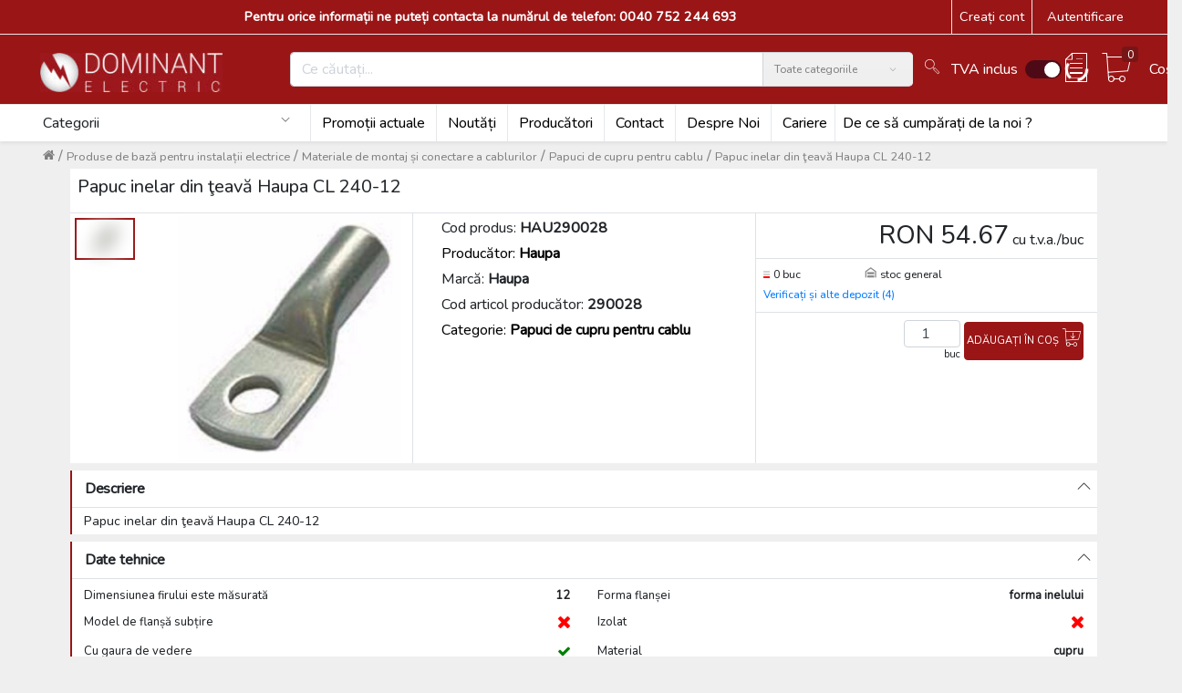

--- FILE ---
content_type: text/html; charset=utf-8
request_url: https://dominantelectric.ro/papuc-inelar-din-teava-haupa-cl-240-12-id-hau290028
body_size: 64229
content:
<!doctype html>
<html data-n-head-ssr lang="ro" data-n-head="%7B%22lang%22:%7B%22ssr%22:%22ro%22%7D%7D">
  <head >
    <meta data-n-head="ssr" charset="utf-8"><meta data-n-head="ssr" name="viewport" content="width=device-width, minimum-scale=1, maximum-scale=1"><meta data-n-head="ssr" data-hid="author" name="author" content="Unity Group"><meta data-n-head="ssr" name="theme-color" content="undefined"><meta data-n-head="ssr" name="google-site-verification" content="Dgi8mchYC3q_S3ila3geSDsTMcWOv1AAORF6JooY7RY"><meta data-n-head="ssr" name="google-site-verification" content="0Rrov3PRd7b8b4yXl2TtJXkD-fRmRGghWfca3lBI6EA"><meta data-n-head="ssr" name="sitecheckerpro-site-verification" content="6faaae9f2668c01db8e8f12a1cd492f1"><meta data-n-head="ssr" data-hid="description" name="description" content="Papuc inelar din ţeavă Haupa CL 240-12 - Papuci de cupru pentru cablu - Papuc inelar din ţeavă Haupa CL 240-12"><meta data-n-head="ssr" data-hid="robots" name="robots" content="index, follow"><meta data-n-head="ssr" property="og:url" content=""><meta data-n-head="ssr" property="og:type" content="website"><meta data-n-head="ssr" property="og:description" content=""><meta data-n-head="ssr" property="og:locale" content="ro_RO"><meta data-n-head="ssr" property="og:site_name" content="Dominant Electric Webshop - Magazin Online de materiale electrice"><meta data-n-head="ssr" property="og:image" content="https://static.dominantelectric.ro/HA/U2/90/02/8/0/SMALL_100.webp?hash=dd73e0c91087539d861fb8f8ca3013f6"><meta data-n-head="ssr" property="og:image:url" content="https://static.dominantelectric.ro/HA/U2/90/02/8/0/SMALL_100.webp?hash=dd73e0c91087539d861fb8f8ca3013f6"><meta data-n-head="ssr" property="og:title" content="HAU290028"><meta data-n-head="ssr" property="og:image:alt" content="HAU290028"><meta data-n-head="ssr" property="og:image:type" content="image/jpeg"><title>Papuc inelar din ţeavă Haupa CL 240-12</title><link data-n-head="ssr" rel="icon" type="image/x-icon" href="https://static.dominantelectric.ro/cms/f1f0b912a9614fe79a0dcb6b58708b8a/favicondominant.png"><link data-n-head="ssr" rel="manifest" href="/api/manifest.json"><link data-n-head="ssr" rel="apple-touch-icon" href="https://static.dominantelectric.ro/icons/c881bcdbfab94b069abd5f781867ae99-icon512x512.png" sizes="512x512"><script data-n-head="ssr" type="application/ld+json">{"@context":"https://schema.org","@type":"BreadcrumbList","itemListElement":[{"@type":"ListItem","position":1,"name":"Produse de bază pentru instalații electrice","item":"/produse-de-baza-pentru-instalatii-electrice"},{"@type":"ListItem","position":2,"name":"Materiale de montaj și conectare a cablurilor","item":"/produse-de-baza-pentru-instalatii-electrice/materiale-de-montaj-si-conectare-a-cablurilor"},{"@type":"ListItem","position":3,"name":"Papuci de cupru pentru cablu","item":"/produse-de-baza-pentru-instalatii-electrice/materiale-de-montaj-si-conectare-a-cablurilor/papuci-de-cupru-pentru-cablu"},{"@type":"ListItem","position":4,"name":"Papuc inelar din ţeavă Haupa CL 240-12"}]}</script><script data-n-head="ssr" rel="script" data-body="false" src="https://static.dominantelectric.ro/scripts/ad77562ac5474c61b7a373d33ddfb2a1-global-head-dominant-1701873402777-.js"></script><script data-n-head="ssr" id="cookieyes" type="text/javascript" src="https://cdn-cookieyes.com/client_data/c4ad79d81b188e153b42f019/script.js"></script><script data-n-head="ssr" src="https://www.googletagmanager.com/gtag/js?id=UA-25131040-7"></script><script data-n-head="ssr" src="https://app3.salesmanago.pl/dynamic/lmriygruncwk8wtj/popups.js"></script><script data-n-head="ssr" type="application/ld+json">{"@context":"https://schema.org","@type":"Product","additionalProperty":[{"@type":"PropertyValue","unitText":"Dimensiunea firului este măsurată","value":12},{"@type":"PropertyValue","unitText":"Forma flanșei","value":"forma inelului"},{"@type":"PropertyValue","unitText":"Model de flanșă subțire","value":"false"},{"@type":"PropertyValue","unitText":"Izolat","value":"false"},{"@type":"PropertyValue","unitText":"Cu gaura de vedere","value":"true"},{"@type":"PropertyValue","unitText":"Material","value":"cupru"},{"@type":"PropertyValue","unitText":"Suprafață","value":"cositorit"},{"@type":"PropertyValue","unitText":"Secțiune transversală nominală","value":240},{"@type":"PropertyValue","unitText":"Taxarea inversă","value":"false"}],"offers":{"@type":"Offer","availability":"https://schema.org/OutOfStock","inventoryLevel":0,"price":54.67,"priceCurrency":"RON"},"brand":{"@type":"Brand","name":"Haupa","description":""},"category":[{"@type":"CategoryCode","name":"Produse de bază pentru instalații electrice"},{"@type":"CategoryCode","name":"Materiale de montaj și conectare a cablurilor"},{"@type":"CategoryCode","name":"Papuci de cupru pentru cablu"}],"depth":{"@type":"QuantitativeValue","minValue":null},"description":"Papuc inelar din ţeavă Haupa CL 240-12","gtin":"4011923093006","hasCertification":[],"hasEnergyConsumptionDetails":{"@type":"EnergyConsumptionDetails","url":null},"hasMeasurement":{"@type":"QuantitativeValue","minValue":1,"unitCode":"C62"},"height":{"@type":"QuantitativeValue","minValue":null},"image":{"@type":"ImageObject","name":"HAU290028","url":"https://static.dominantelectric.ro/HA/U2/90/02/8/0/SMALL_100.webp?hash=dd73e0c91087539d861fb8f8ca3013f6"},"isAccessoryOrSparePartFor":null,"isRelatedTo":null,"isSimilarTo":null,"manufacturer":{"@type":"Organization","logo":"","name":"Haupa"},"name":"Papuc inelar din ţeavă Haupa CL 240-12","productID":"HAU290028","url":"/papuc-inelar-din-teava-haupa-cl-240-12-id-hau290028","weight":{"@type":"QuantitativeValue","minValue":0.143},"width":{"@type":"QuantitativeValue","minValue":null}}</script><link rel="preload" href="https://code.one.unity.pl/9.97.2-arm64/42e3627.js" as="script"><link rel="preload" href="https://code.one.unity.pl/9.97.2-arm64/6fad388.js" as="script"><link rel="preload" href="https://code.one.unity.pl/9.97.2-arm64/072d28f.js" as="script"><link rel="preload" href="https://code.one.unity.pl/9.97.2-arm64/6d7c826.js" as="script"><link rel="preload" href="https://code.one.unity.pl/9.97.2-arm64/44fc056.js" as="script"><link rel="preload" href="https://code.one.unity.pl/9.97.2-arm64/11c75b8.js" as="script"><link rel="preload" href="https://code.one.unity.pl/9.97.2-arm64/910acdd.js" as="script"><link rel="preload" href="https://code.one.unity.pl/9.97.2-arm64/ffc34e0.js" as="script"><link rel="preload" href="https://code.one.unity.pl/9.97.2-arm64/cbd04c9.js" as="script"><link rel="preload" href="https://code.one.unity.pl/9.97.2-arm64/9fc55f7.js" as="script"><link rel="preload" href="https://code.one.unity.pl/9.97.2-arm64/dc48854.js" as="script"><link rel="preload" href="https://code.one.unity.pl/9.97.2-arm64/ccdd4f3.js" as="script"><link rel="preload" href="https://code.one.unity.pl/9.97.2-arm64/1fb3b22.js" as="script"><link rel="preload" href="https://code.one.unity.pl/9.97.2-arm64/8092d58.js" as="script"><link rel="preload" href="https://code.one.unity.pl/9.97.2-arm64/2e6f283.js" as="script"><link rel="preload" href="https://code.one.unity.pl/9.97.2-arm64/9352877.js" as="script"><link rel="preload" href="https://code.one.unity.pl/9.97.2-arm64/767bfd7.js" as="script"><link rel="preload" href="https://code.one.unity.pl/9.97.2-arm64/css/b944a44.css" as="style"><link rel="preload" href="https://code.one.unity.pl/9.97.2-arm64/558bec4.js" as="script"><link rel="preload" href="https://code.one.unity.pl/9.97.2-arm64/cec8da6.js" as="script"><link rel="preload" href="https://code.one.unity.pl/9.97.2-arm64/422e0ff.js" as="script"><link rel="preload" href="https://code.one.unity.pl/9.97.2-arm64/1d53a28.js" as="script"><link rel="preload" href="https://code.one.unity.pl/9.97.2-arm64/cdbf5c8.js" as="script"><link rel="preload" href="https://code.one.unity.pl/9.97.2-arm64/479dff4.js" as="script"><link rel="preload" href="https://code.one.unity.pl/9.97.2-arm64/daf387f.js" as="script"><link rel="preload" href="https://code.one.unity.pl/9.97.2-arm64/0c1441b.js" as="script"><link rel="preload" href="https://code.one.unity.pl/9.97.2-arm64/a25576a.js" as="script"><link rel="preload" href="https://code.one.unity.pl/9.97.2-arm64/668f546.js" as="script"><link rel="preload" href="https://code.one.unity.pl/9.97.2-arm64/770bd9f.js" as="script"><link rel="preload" href="https://code.one.unity.pl/9.97.2-arm64/af94e95.js" as="script"><link rel="preload" href="https://code.one.unity.pl/9.97.2-arm64/1c486d6.js" as="script"><link rel="preload" href="https://code.one.unity.pl/9.97.2-arm64/7ee4cb4.js" as="script"><link rel="preload" href="https://code.one.unity.pl/9.97.2-arm64/f4b63d0.js" as="script"><link rel="preload" href="https://code.one.unity.pl/9.97.2-arm64/3f62152.js" as="script"><link rel="preload" href="https://code.one.unity.pl/9.97.2-arm64/6fbf769.js" as="script"><link rel="preload" href="https://code.one.unity.pl/9.97.2-arm64/2eef729.js" as="script"><link rel="preload" href="https://code.one.unity.pl/9.97.2-arm64/ded479a.js" as="script"><link rel="preload" href="https://code.one.unity.pl/9.97.2-arm64/2d44c63.js" as="script"><link rel="preload" href="https://code.one.unity.pl/9.97.2-arm64/css/34ec5d3.css" as="style"><link rel="preload" href="https://code.one.unity.pl/9.97.2-arm64/7730158.js" as="script"><link rel="preload" href="https://code.one.unity.pl/9.97.2-arm64/css/76ddb1f.css" as="style"><link rel="preload" href="https://code.one.unity.pl/9.97.2-arm64/32a9698.js" as="script"><link rel="preload" href="https://code.one.unity.pl/9.97.2-arm64/css/875759b.css" as="style"><link rel="preload" href="https://code.one.unity.pl/9.97.2-arm64/69a11bd.js" as="script"><link rel="preload" href="https://code.one.unity.pl/9.97.2-arm64/1fe7506.js" as="script"><link rel="preload" href="https://code.one.unity.pl/9.97.2-arm64/css/f6093d6.css" as="style"><link rel="preload" href="https://code.one.unity.pl/9.97.2-arm64/8795bb4.js" as="script"><link rel="preload" href="https://code.one.unity.pl/9.97.2-arm64/2f311c1.js" as="script"><link rel="preload" href="https://code.one.unity.pl/9.97.2-arm64/c8ac7aa.js" as="script"><link rel="preload" href="https://code.one.unity.pl/9.97.2-arm64/df0a691.js" as="script"><link rel="preload" href="https://code.one.unity.pl/9.97.2-arm64/css/7bda7b3.css" as="style"><link rel="preload" href="https://code.one.unity.pl/9.97.2-arm64/54cfeec.js" as="script"><link rel="preload" href="https://code.one.unity.pl/9.97.2-arm64/b934176.js" as="script"><link rel="preload" href="https://code.one.unity.pl/9.97.2-arm64/c615f08.js" as="script"><link rel="preload" href="https://code.one.unity.pl/9.97.2-arm64/c01239d.js" as="script"><link rel="preload" href="https://code.one.unity.pl/9.97.2-arm64/css/187db10.css" as="style"><link rel="preload" href="https://code.one.unity.pl/9.97.2-arm64/e3c3325.js" as="script"><link rel="preload" href="https://code.one.unity.pl/9.97.2-arm64/css/8e6170e.css" as="style"><link rel="preload" href="https://code.one.unity.pl/9.97.2-arm64/712a239.js" as="script"><link rel="preload" href="https://code.one.unity.pl/9.97.2-arm64/css/9a25237.css" as="style"><link rel="preload" href="https://code.one.unity.pl/9.97.2-arm64/9237bec.js" as="script"><link rel="preload" href="https://code.one.unity.pl/9.97.2-arm64/css/4149fbd.css" as="style"><link rel="preload" href="https://code.one.unity.pl/9.97.2-arm64/45bcafc.js" as="script"><link rel="preload" href="https://code.one.unity.pl/9.97.2-arm64/css/dd0607d.css" as="style"><link rel="preload" href="https://code.one.unity.pl/9.97.2-arm64/e384f86.js" as="script"><link rel="preload" href="https://code.one.unity.pl/9.97.2-arm64/05d9943.js" as="script"><link rel="preload" href="https://code.one.unity.pl/9.97.2-arm64/8434e21.js" as="script"><link rel="preload" href="https://code.one.unity.pl/9.97.2-arm64/css/67f5358.css" as="style"><link rel="preload" href="https://code.one.unity.pl/9.97.2-arm64/b55428a.js" as="script"><link rel="preload" href="https://code.one.unity.pl/9.97.2-arm64/921d3ff.js" as="script"><link rel="preload" href="https://code.one.unity.pl/9.97.2-arm64/css/014a9a5.css" as="style"><link rel="preload" href="https://code.one.unity.pl/9.97.2-arm64/475905f.js" as="script"><link rel="preload" href="https://code.one.unity.pl/9.97.2-arm64/css/cbe879a.css" as="style"><link rel="preload" href="https://code.one.unity.pl/9.97.2-arm64/0bffe36.js" as="script"><link rel="preload" href="https://code.one.unity.pl/9.97.2-arm64/ad42ad8.js" as="script"><link rel="preload" href="https://code.one.unity.pl/9.97.2-arm64/css/96a7df1.css" as="style"><link rel="preload" href="https://code.one.unity.pl/9.97.2-arm64/8398f27.js" as="script"><link rel="preload" href="https://code.one.unity.pl/9.97.2-arm64/css/45cbf06.css" as="style"><link rel="preload" href="https://code.one.unity.pl/9.97.2-arm64/510187a.js" as="script"><link rel="preload" href="https://code.one.unity.pl/9.97.2-arm64/79a20e5.js" as="script"><link rel="preload" href="https://code.one.unity.pl/9.97.2-arm64/css/c39114a.css" as="style"><link rel="preload" href="https://code.one.unity.pl/9.97.2-arm64/9710200.js" as="script"><link rel="preload" href="https://code.one.unity.pl/9.97.2-arm64/css/7aae955.css" as="style"><link rel="preload" href="https://code.one.unity.pl/9.97.2-arm64/60b6042.js" as="script"><link rel="preload" href="https://code.one.unity.pl/9.97.2-arm64/css/d031298.css" as="style"><link rel="preload" href="https://code.one.unity.pl/9.97.2-arm64/47c6b09.js" as="script"><link rel="preload" href="https://code.one.unity.pl/9.97.2-arm64/css/65b766f.css" as="style"><link rel="preload" href="https://code.one.unity.pl/9.97.2-arm64/cf3f14e.js" as="script"><link rel="preload" href="https://code.one.unity.pl/9.97.2-arm64/css/a79b7f4.css" as="style"><link rel="preload" href="https://code.one.unity.pl/9.97.2-arm64/9dd630e.js" as="script"><link rel="preload" href="https://code.one.unity.pl/9.97.2-arm64/a80071e.js" as="script"><link rel="preload" href="https://code.one.unity.pl/9.97.2-arm64/css/9b0b3ee.css" as="style"><link rel="preload" href="https://code.one.unity.pl/9.97.2-arm64/3a0caf5.js" as="script"><link rel="preload" href="https://code.one.unity.pl/9.97.2-arm64/css/567aee6.css" as="style"><link rel="preload" href="https://code.one.unity.pl/9.97.2-arm64/e0e06d8.js" as="script"><link rel="preload" href="https://code.one.unity.pl/9.97.2-arm64/8a3cba8.js" as="script"><link rel="preload" href="https://code.one.unity.pl/9.97.2-arm64/css/c357d4a.css" as="style"><link rel="preload" href="https://code.one.unity.pl/9.97.2-arm64/9345dc2.js" as="script"><link rel="preload" href="https://code.one.unity.pl/9.97.2-arm64/d887482.js" as="script"><link rel="preload" href="https://code.one.unity.pl/9.97.2-arm64/css/fe5e1d8.css" as="style"><link rel="preload" href="https://code.one.unity.pl/9.97.2-arm64/96e0099.js" as="script"><link rel="preload" href="https://code.one.unity.pl/9.97.2-arm64/a11e8d2.js" as="script"><link rel="preload" href="https://code.one.unity.pl/9.97.2-arm64/css/b5c166f.css" as="style"><link rel="preload" href="https://code.one.unity.pl/9.97.2-arm64/b781377.js" as="script"><link rel="preload" href="https://code.one.unity.pl/9.97.2-arm64/fd5848a.js" as="script"><link rel="preload" href="https://code.one.unity.pl/9.97.2-arm64/a303485.js" as="script"><link rel="preload" href="https://code.one.unity.pl/9.97.2-arm64/css/b97cb70.css" as="style"><link rel="preload" href="https://code.one.unity.pl/9.97.2-arm64/9eb158e.js" as="script"><link rel="stylesheet" href="https://code.one.unity.pl/9.97.2-arm64/css/b944a44.css"><link rel="stylesheet" href="https://code.one.unity.pl/9.97.2-arm64/css/34ec5d3.css"><link rel="stylesheet" href="https://code.one.unity.pl/9.97.2-arm64/css/76ddb1f.css"><link rel="stylesheet" href="https://code.one.unity.pl/9.97.2-arm64/css/875759b.css"><link rel="stylesheet" href="https://code.one.unity.pl/9.97.2-arm64/css/f6093d6.css"><link rel="stylesheet" href="https://code.one.unity.pl/9.97.2-arm64/css/7bda7b3.css"><link rel="stylesheet" href="https://code.one.unity.pl/9.97.2-arm64/css/187db10.css"><link rel="stylesheet" href="https://code.one.unity.pl/9.97.2-arm64/css/8e6170e.css"><link rel="stylesheet" href="https://code.one.unity.pl/9.97.2-arm64/css/9a25237.css"><link rel="stylesheet" href="https://code.one.unity.pl/9.97.2-arm64/css/4149fbd.css"><link rel="stylesheet" href="https://code.one.unity.pl/9.97.2-arm64/css/dd0607d.css"><link rel="stylesheet" href="https://code.one.unity.pl/9.97.2-arm64/css/67f5358.css"><link rel="stylesheet" href="https://code.one.unity.pl/9.97.2-arm64/css/014a9a5.css"><link rel="stylesheet" href="https://code.one.unity.pl/9.97.2-arm64/css/cbe879a.css"><link rel="stylesheet" href="https://code.one.unity.pl/9.97.2-arm64/css/96a7df1.css"><link rel="stylesheet" href="https://code.one.unity.pl/9.97.2-arm64/css/45cbf06.css"><link rel="stylesheet" href="https://code.one.unity.pl/9.97.2-arm64/css/c39114a.css"><link rel="stylesheet" href="https://code.one.unity.pl/9.97.2-arm64/css/7aae955.css"><link rel="stylesheet" href="https://code.one.unity.pl/9.97.2-arm64/css/d031298.css"><link rel="stylesheet" href="https://code.one.unity.pl/9.97.2-arm64/css/65b766f.css"><link rel="stylesheet" href="https://code.one.unity.pl/9.97.2-arm64/css/a79b7f4.css"><link rel="stylesheet" href="https://code.one.unity.pl/9.97.2-arm64/css/9b0b3ee.css"><link rel="stylesheet" href="https://code.one.unity.pl/9.97.2-arm64/css/567aee6.css"><link rel="stylesheet" href="https://code.one.unity.pl/9.97.2-arm64/css/c357d4a.css"><link rel="stylesheet" href="https://code.one.unity.pl/9.97.2-arm64/css/fe5e1d8.css"><link rel="stylesheet" href="https://code.one.unity.pl/9.97.2-arm64/css/b5c166f.css"><link rel="stylesheet" href="https://code.one.unity.pl/9.97.2-arm64/css/b97cb70.css">
  </head>
  <body >
    <link data-n-head="ssr" rel="stylesheet" href="https://static.dominantelectric.ro/cms/5d947327dbf84b44ba7b765e8ea89697-global-dominant-1760516868417.css" data-pbody="true"><div data-server-rendered="true" id="__nuxt"><!----><div id="__layout"><div class="layout" data-v-5ecff624><!----><!----><!----><!----><!----><!----><!----><!----><!----><!----><!----><!----><!----><!----><!----><!----><!----> <span class="one-header-grid-component header-component" data-v-5ecff624><div id="ajmbc" type="container" elements="[object Object],[object Object],[object Object],[object Object],[object Object],[object Object],[object Object]" theme="[object Object]" class="one-cms-grid-renderer shadow-sm header-container"><div id="jzzmcyx" type="container" elements="[object Object]" theme="[object Object]" class="one-cms-grid-renderer row"><div id="mrxsoon" type="container" elements="[object Object]" theme="[object Object]" class="one-cms-grid-renderer col"><div id="qgigkiq" type="staticHtml" theme="[object Object]" class="one-cms-html-box one-cms-grid-renderer"></div></div></div><div id="meuui" type="container" elements="[object Object]" theme="[object Object]" class="one-cms-grid-renderer header-container__top-header d-lg-flex d-none header-bg"><div id="mrzyd" type="container" elements="[object Object],[object Object],[object Object]" theme="[object Object]" class="one-cms-grid-renderer container p-0 d-lg-flex zolee_feher"><div id="wueyh" type="container" elements="" theme="[object Object]" class="one-cms-grid-renderer d-flex"></div><div id="ydiysmk" type="container" elements="[object Object]" theme="[object Object]" class="one-cms-grid-renderer d-flex ml-auto align-middle mt-2 font-weight-bold"><div id="lqohwil" type="staticHtml" theme="[object Object]" class="one-cms-html-box one-cms-grid-renderer"><div>Pentru orice informații ne puteți contacta la numărul de telefon: 0040 752 244 693</a></div></div></div><div id="fbrlv" type="container" elements="[object Object],[object Object],[object Object],[object Object],[object Object],[object Object],[object Object]" theme="[object Object]" class="one-cms-grid-renderer d-flex ml-auto zolee_feher"><div id="abkwi" type="html" theme="[object Object]" class="register-container flex-row one-cms-grid-renderer zolee_feher"><div class="v-divider h-100"></div> <div class="d-inline-flex p-2"><a href="/registration">Creați cont</a></div></div><div id="mcgxa" type="container" elements="" theme="[object Object]" class="one-cms-grid-renderer v-divider zolee_feher d-none"></div><div id="anim_arnyek" type="warehouses" theme="[object Object]" class="one-warehouse-selector-component drop-backdrop one-cms-grid-renderer d-none" data-v-eee85450><li id="warehouse" left="left" class="nav-item b-nav-dropdown dropdown one-top-warehouses top-header-dropdown" data-v-a974be98 data-v-eee85450><a id="warehouse__BV_toggle_" role="button" aria-haspopup="true" aria-expanded="false" aria-controls="warehouse__BV_toggle_menu_" href="#warehouse" target="_self" class="nav-link dropdown-toggle"><span>Sucursală selectată: stoc general</span></a><ul tabindex="-1" aria-labelledby="warehouse__BV_toggle_" id="warehouse__BV_toggle_menu_" class="dropdown-menu"><div class="px-2 py-1 d-flex flex-column" data-v-a974be98><div class="one-dropdown" data-v-3b466e7a data-v-a974be98><div class="position-relative" data-v-3b466e7a><input autocomplete="nope" placeholder="Selectați / tastați orașul" value="" class="one-dropdown__input bold px-2" data-v-3b466e7a><i class="one-dropdown__icon icon-basic-magnifier" data-v-3b466e7a></i></div> <div class="one-dropdown__content custom-scrollbar" style="display:none;" data-v-3b466e7a><div class="one-dropdown__item" data-v-3b466e7a>
        Cluj Napoca
      </div><div class="one-dropdown__item" data-v-3b466e7a>
        Depozitul Central
      </div><div class="one-dropdown__item" data-v-3b466e7a>
        Oradea
      </div><div class="one-dropdown__item" data-v-3b466e7a><b data-v-3b466e7a>stoc general</b></div><div class="one-dropdown__item" data-v-3b466e7a>
        Tirgu Mures
      </div></div></div></div> <!----></ul></li></div><!----><div id="gmwmh" type="accountDropdown" theme="[object Object]" class="one-cms-grid-renderer header-bg zolee_feher" data-v-3ce0f0bf></div><div id="mcgx2" type="container" elements="" theme="[object Object]" class="one-cms-grid-renderer v-divider zolee_feher"></div><div id="fyhqj" type="loginLogout" theme="[object Object]" class="one-login-logout-component d-flex align-items-center justify-content-center pointer one-cms-grid-renderer zolee_feher" data-v-7a8d1e31><div class="click" data-v-7a8d1e31>
    Autentificare
  </div></div></div></div></div><div id="exegw" type="container" elements="" theme="[object Object]" class="one-cms-grid-renderer h-divider d-lg-flex d-none"></div><div id="pduuq" type="container" elements="[object Object]" theme="[object Object]" class="one-cms-grid-renderer stick-top header-container__middle-header d-lg-flex d-none header-bg"><div id="iewwf" type="container" elements="[object Object],[object Object],[object Object]" theme="[object Object]" class="one-cms-grid-renderer container top-border p-0 d-lg-flex align-items-center"><div id="vyzkt" type="container" elements="[object Object]" theme="[object Object]" class="one-cms-grid-renderer p-1 header-container__middle-header__logo-container m-2"><div id="ffgsq" type="image" theme="[object Object]" class="one-cms-grid-image-component one-cms-grid-renderer dominant-logo" style="padding-top:3px !important;padding-bottom:3px !important;margin-top:5px !important;margin-bottom:5px !important;"><a href="/" class="one-cms-grid-link nuxt-link-active"><img src="https://static.dominantelectric.ro/cms/5f580350e6ac47c5b031e7d9b3d83721/logo_dominant.jpg" alt="Dominant Electric logo" loading="lazy"></a></div></div><div id="vyasdzkt" type="container" elements="[object Object]" theme="[object Object]" class="one-cms-grid-renderer w-100 d-flex header-container__middle-header__search-container"><form autocomplete="off" id="lhkwa" type="search" theme="[object Object]" class="one-search-bar one-search-component d-flex one-cms-grid-renderer header-container__middle-header__search-container__search" data-v-2c0fa8b6 data-v-2c0fa8b6><div autocomplete="off" role="group" class="input-group" data-v-2c0fa8b6 data-v-2c0fa8b6><!----><div color-fill="#3c4b64" indicator-color="#3c4b64" class="one-icon-loading loader loader--style1" style="transform:scale(1);" data-v-2c0fa8b6 data-v-070cec54><svg id="loader-1" version="1.1" xmlns="http://www.w3.org/2000/svg" xmlns:xlink="http://www.w3.org/1999/xlink" x="0px" y="0px" width="40px" height="40px" viewBox="0 0 40 40" enable-background="new 0 0 40 40" xml:space="preserve" data-v-070cec54><path opacity="0.2" fill="#3c4b64" d="M20 5C12 5 5 12 5 20 5 28 12 35 20 35S35 28 35 20C35 12 28 5 20 5ZM20 32C14 32 9 27 9 20 9 14 14 8 20 8 27 8 32 14 32 20 32 27 27 32 20 32Z" data-v-070cec54></path> <path fill="#3c4b64" d="M26.013,10.047l1.654-2.866c-2.198-1.272-4.743-2.012-7.466-2.012h0v3.312h0
    C22.32,8.481,24.301,9.057,26.013,10.047z" data-v-070cec54><animateTransform attributeType="xml" attributeName="transform" type="rotate" from="0 20 20" to="360 20 20" dur="0.5s" repeatCount="indefinite" data-v-2c0fa8b6 data-v-070cec54></animateTransform></path></svg></div> <input name="search" type="text" disabled="disabled" placeholder="Ce căutați..." value="" class="form-control search-input form-control" data-v-2c0fa8b6> <!----> <div class="one-search-bar__input-append input-group-append" data-v-2c0fa8b6 data-v-2c0fa8b6><div value="Toate categoriile" class="dropdown b-dropdown btn-group" data-v-2c0fa8b6><!----><button aria-haspopup="menu" aria-expanded="false" type="button" class="btn dropdown-toggle btn-secondary buttons-btn p-2 d-flex align-items-center dropdown-toggle-no-caret"><div class="one-search-bar__selected-category d-none d-sm-flex px-1" data-v-2c0fa8b6>
            Toate categoriile
          </div><i class="icon-arrows-down px-2 d-flex" data-v-2c0fa8b6></i><span class="sr-only" data-v-2c0fa8b6>Search</span></button><ul role="menu" tabindex="-1" class="dropdown-menu dropdown-menu-right"> <li role="presentation" data-v-2c0fa8b6><a role="menuitem" href="#" target="_self" class="dropdown-item">
          Toate categoriile
        </a></li><li role="presentation" data-v-2c0fa8b6><a role="menuitem" href="#" target="_self" class="dropdown-item">
          Automatizare
        </a></li><li role="presentation" data-v-2c0fa8b6><a role="menuitem" href="#" target="_self" class="dropdown-item">
          Încărcători pentru mașini electrice
        </a></li><li role="presentation" data-v-2c0fa8b6><a role="menuitem" href="#" target="_self" class="dropdown-item">
          Baterii, acumulatori și încărcătoare
        </a></li><li role="presentation" data-v-2c0fa8b6><a role="menuitem" href="#" target="_self" class="dropdown-item">
          Distribuția energiei
        </a></li><li role="presentation" data-v-2c0fa8b6><a role="menuitem" href="#" target="_self" class="dropdown-item">
          Tehnică de încălzire, răcire și aerisire
        </a></li><li role="presentation" data-v-2c0fa8b6><a role="menuitem" href="#" target="_self" class="dropdown-item">
          Produse de bază pentru instalații electrice
        </a></li><li role="presentation" data-v-2c0fa8b6><a role="menuitem" href="#" target="_self" class="dropdown-item">
          Cabluri, conductori
        </a></li><li role="presentation" data-v-2c0fa8b6><a role="menuitem" href="#" target="_self" class="dropdown-item">
          Firide de distribuţie şi cofrete
        </a></li><li role="presentation" data-v-2c0fa8b6><a role="menuitem" href="#" target="_self" class="dropdown-item">
          Aparataj
        </a></li><li role="presentation" data-v-2c0fa8b6><a role="menuitem" href="#" target="_self" class="dropdown-item">
          Sisteme solare
        </a></li><li role="presentation" data-v-2c0fa8b6><a role="menuitem" href="#" target="_self" class="dropdown-item">
          Tehnică de iIuminat
        </a></li><li role="presentation" data-v-2c0fa8b6><a role="menuitem" href="#" target="_self" class="dropdown-item">
          Sisteme de paratrăsnet
        </a></li><li role="presentation" data-v-2c0fa8b6><a role="menuitem" href="#" target="_self" class="dropdown-item">
          Alte
        </a></li><li role="presentation" data-v-2c0fa8b6><a role="menuitem" href="#" target="_self" class="dropdown-item">
          Produse de protecția muncii, Îmbrăcăminte de protecție
        </a></li><li role="presentation" data-v-2c0fa8b6><a role="menuitem" href="#" target="_self" class="dropdown-item">
          Scule
        </a></li></ul></div> <button type="search" class="btn one-button btn-secondary" data-v-d595b828 data-v-d595b828 data-v-2c0fa8b6><!----> <div class="one-button__content" data-v-d595b828><i class="icon-basic-magnifier" data-v-d595b828 data-v-2c0fa8b6></i></div></button></div><!----></div> </form></div><div id="bzwvd" type="container" elements="[object Object],[object Object],[object Object]" theme="[object Object]" class="one-cms-grid-renderer d-flex ml-auto cart-options justify-content-end align-items-center"><div id="ojcmf" type="container" elements="[object Object],[object Object]" theme="[object Object]" class="one-cms-grid-renderer d-flex zolee_feher"><div id="xknxg" type="taxSwitcher" theme="[object Object]" class="one-button-toggle d-flex align-items-center one-tax-switcher-component one-cms-grid-renderer tva-switch" style="--handle-diameter:17px;--handle-color:#fff;--handle-border-radius:50%;--handle-distance:19px;--track-color:#ccc;--track-width:40px;--track-height:20px;--track-border-width:0px;--track-border-radius:34px;" data-v-54b43d5f><div class="one-button-toggle__text mr-2 active" data-v-54b43d5f>
      TVA inclus
    </div> <label class="one-button-toggle__switch m-0" data-v-54b43d5f><input type="checkbox" checked="checked" data-v-54b43d5f> <div class="one-button-toggle__switch--track" data-v-54b43d5f><div class="one-button-toggle__switch--handle" data-v-54b43d5f></div></div></label></div><div id="ftnvz" type="wishlistIcon" theme="[object Object]" class="one-icon-loader d-flex one-cms-grid-renderer zolee_feher" data-v-0d507e42 data-v-2fb2d594><div class="one-icon-loader__loader" data-v-0d507e42><i class="icon-lg icon-2x icon-disabled icon-basic-sheet-txt" data-v-0d507e42 data-v-2fb2d594></i> <div class="one-icon-loader__spinner-wrapper" data-v-0d507e42><div class="half-circle-spinner one-icon-loader__spinner" style="height:25px;width:25px;" data-v-a75d791e data-v-0d507e42><div class="circle circle-1" style="border-top-color:#fff;border-width:2.5px;animation-duration:1000ms;" data-v-a75d791e></div> <div class="circle circle-2" style="border-bottom-color:#fff;border-width:2.5px;animation-duration:1000ms;" data-v-a75d791e></div></div></div></div></div></div><div id="lhgyh" type="container" elements="[object Object]" theme="[object Object]" class="one-cms-grid-renderer d-flex zolee_feher"><div id="nojaj" type="cartIcon" theme="[object Object]" class="one-icon-loader d-flex one-cms-grid-renderer zolee_feher" data-v-0d507e42 data-v-fe0da9b2><div class="one-icon-loader__loader" data-v-0d507e42><i class="icon-lg icon-2x icon-disabled icon-ecommerce-cart-content" data-v-0d507e42 data-v-fe0da9b2></i> <div class="one-icon-loader__spinner-wrapper" data-v-0d507e42><div class="half-circle-spinner one-icon-loader__spinner" style="height:25px;width:25px;" data-v-a75d791e data-v-0d507e42><div class="circle circle-1" style="border-top-color:#fff;border-width:2.5px;animation-duration:1000ms;" data-v-a75d791e></div> <div class="circle circle-2" style="border-bottom-color:#fff;border-width:2.5px;animation-duration:1000ms;" data-v-a75d791e></div></div></div></div></div></div><div id="fwqei" type="cartValue" theme="[object Object]" class="one-cart-value-component d-none d-sm-flex align-items-center one-cms-grid-renderer px-2 no-wrap"><div class="d-flex" data-v-0d507e42>
        Coș gol
      </div></div></div></div></div><div id="jtchh" type="container" elements="" theme="[object Object]" class="one-cms-grid-renderer h-divider d-lg-flex d-none"></div><div id="swqkj" type="container" elements="[object Object]" theme="[object Object]" class="one-cms-grid-renderer d-lg-flex header-container__bottom-header d-none"><div id="ucesp" type="container" elements="[object Object]" theme="[object Object]" class="one-cms-grid-renderer container"><div id="rpuva" type="container" elements="[object Object],[object Object],[object Object],[object Object],[object Object],[object Object],[object Object],[object Object],[object Object],[object Object],[object Object],[object Object],[object Object],[object Object],[object Object]" theme="[object Object]" class="one-cms-grid-renderer row"><div id="ljegm" type="container" elements="[object Object]" theme="[object Object]" class="one-cms-grid-renderer col col-3"><div id="ivzge" type="categoriesDropdown" theme="[object Object]" class="d-flex py-2 relative one-cms-grid-renderer" data-v-430a45e8><div class="d-flex" data-v-430a45e8>
    Categorii
  </div><i class="icon-arrows-down d-flex ml-auto" data-v-430a45e8></i> <div class="one-cms-categories-list inner border-top categories-menu" style="display:none;" data-v-1d06c101 data-v-430a45e8><div class="one-cms-categories-list__item position-relative level-1" data-v-1d06c101><div class="row one-category-item pointer" data-v-1d06c101 data-v-6f358e8c><div class="one-category-item__icon col-2" data-v-1d06c101 data-v-6f358e8c><i class="icon-arrows-right" data-v-1d06c101 data-v-6f358e8c></i></div> <div class="m-0 p-0 col" data-v-1d06c101 data-v-6f358e8c><a href="/automatizare" class="d-block w-100 h-100 p-2" data-v-1d06c101>
          Automatizare
        </a></div>  <div class="one-cms-categories-list__subcategory level-2" data-v-1d06c101><div class="p-0 m-0 one-cms-categories-list__item pointer col-xl-12" data-v-1d06c101 data-v-1d06c101><a href="/automatizare/comutator-crepuscular" class="d-block w-100 h-100 p-2" data-v-1d06c101><div class="d-flex align-items-center justify-content-between pointer" data-v-1d06c101>
              Comutator crepuscular<!----></div> <!----></a></div><div class="p-0 m-0 one-cms-categories-list__item pointer col-xl-12" data-v-1d06c101 data-v-1d06c101><a href="/automatizare/transmitere-date-si-telecomunicatii" class="d-block w-100 h-100 p-2" data-v-1d06c101><div class="d-flex align-items-center justify-content-between pointer" data-v-1d06c101>
              Transmitere date și telecomunicații<!----></div> <!----></a></div><div class="p-0 m-0 one-cms-categories-list__item pointer col-xl-12" data-v-1d06c101 data-v-1d06c101><a href="/automatizare/sonerii-si-interfoane" class="d-block w-100 h-100 p-2" data-v-1d06c101><div class="d-flex align-items-center justify-content-between pointer" data-v-1d06c101>
              Sonerii și interfoane<i class="icon-arrows-right d-flex" data-v-1d06c101></i></div> <!----></a></div><div class="p-0 m-0 one-cms-categories-list__item pointer col-xl-12" data-v-1d06c101 data-v-1d06c101><a href="/automatizare/automatizare-pentru-cladiri" class="d-block w-100 h-100 p-2" data-v-1d06c101><div class="d-flex align-items-center justify-content-between pointer" data-v-1d06c101>
              Automatizare pentru clădiri<i class="icon-arrows-right d-flex" data-v-1d06c101></i></div> <!----></a></div><div class="p-0 m-0 one-cms-categories-list__item pointer col-xl-12" data-v-1d06c101 data-v-1d06c101><a href="/automatizare/senzori-si-limitatoare-de-cursa" class="d-block w-100 h-100 p-2" data-v-1d06c101><div class="d-flex align-items-center justify-content-between pointer" data-v-1d06c101>
              Senzori și limitatoare de cursă<i class="icon-arrows-right d-flex" data-v-1d06c101></i></div> <!----></a></div><div class="p-0 m-0 one-cms-categories-list__item pointer col-xl-12" data-v-1d06c101 data-v-1d06c101><a href="/automatizare/sisteme-camere-video" class="d-block w-100 h-100 p-2" data-v-1d06c101><div class="d-flex align-items-center justify-content-between pointer" data-v-1d06c101>
              Sisteme camere video<i class="icon-arrows-right d-flex" data-v-1d06c101></i></div> <!----></a></div><div class="p-0 m-0 one-cms-categories-list__item pointer col-xl-12" data-v-1d06c101 data-v-1d06c101><a href="/automatizare/contactoare-si-protectie-motor" class="d-block w-100 h-100 p-2" data-v-1d06c101><div class="d-flex align-items-center justify-content-between pointer" data-v-1d06c101>
              Contactoare și protecție motor<i class="icon-arrows-right d-flex" data-v-1d06c101></i></div> <!----></a></div><div class="p-0 m-0 one-cms-categories-list__item pointer col-xl-12" data-v-1d06c101 data-v-1d06c101><a href="/automatizare/aparate-de-control-si-semnalizare" class="d-block w-100 h-100 p-2" data-v-1d06c101><div class="d-flex align-items-center justify-content-between pointer" data-v-1d06c101>
              Aparate de control și semnalizare<i class="icon-arrows-right d-flex" data-v-1d06c101></i></div> <!----></a></div><div class="p-0 m-0 one-cms-categories-list__item pointer col-xl-12" data-v-1d06c101 data-v-1d06c101><a href="/automatizare/dispozitive-logice-programabile" class="d-block w-100 h-100 p-2" data-v-1d06c101><div class="d-flex align-items-center justify-content-between pointer" data-v-1d06c101>
              Dispozitive logice programabile<i class="icon-arrows-right d-flex" data-v-1d06c101></i></div> <!----></a></div><div class="p-0 m-0 one-cms-categories-list__item pointer col-xl-12" data-v-1d06c101 data-v-1d06c101><a href="/automatizare/relee" class="d-block w-100 h-100 p-2" data-v-1d06c101><div class="d-flex align-items-center justify-content-between pointer" data-v-1d06c101>
              Relee<i class="icon-arrows-right d-flex" data-v-1d06c101></i></div> <!----></a></div><div class="p-0 m-0 one-cms-categories-list__item pointer col-xl-12" data-v-1d06c101 data-v-1d06c101><a href="/automatizare/sisteme-de-alarma" class="d-block w-100 h-100 p-2" data-v-1d06c101><div class="d-flex align-items-center justify-content-between pointer" data-v-1d06c101>
              Sisteme de alarmă<i class="icon-arrows-right d-flex" data-v-1d06c101></i></div> <!----></a></div><div class="p-0 m-0 one-cms-categories-list__item pointer col-xl-12" data-v-1d06c101 data-v-1d06c101><a href="/automatizare/sirene" class="d-block w-100 h-100 p-2" data-v-1d06c101><div class="d-flex align-items-center justify-content-between pointer" data-v-1d06c101>
              Sirene<i class="icon-arrows-right d-flex" data-v-1d06c101></i></div> <!----></a></div><div class="p-0 m-0 one-cms-categories-list__item pointer col-xl-12" data-v-1d06c101 data-v-1d06c101><a href="/automatizare/alte-produse-de-automatizare" class="d-block w-100 h-100 p-2" data-v-1d06c101><div class="d-flex align-items-center justify-content-between pointer" data-v-1d06c101>
              Alte produse de automatizare<!----></div> <!----></a></div></div></div></div><div class="one-cms-categories-list__item position-relative level-1" data-v-1d06c101><div class="row one-category-item pointer" data-v-1d06c101 data-v-6f358e8c><div class="one-category-item__icon col-2" data-v-1d06c101 data-v-6f358e8c><i class="icon-arrows-right" data-v-1d06c101 data-v-6f358e8c></i></div> <div class="m-0 p-0 col" data-v-1d06c101 data-v-6f358e8c><a href="/incarcatori-pentru-masini-electrice" class="d-block w-100 h-100 p-2" data-v-1d06c101>
          Încărcători pentru mașini electrice
        </a></div>  <div class="one-cms-categories-list__subcategory level-2" data-v-1d06c101><div class="p-0 m-0 one-cms-categories-list__item pointer col-xl-12" data-v-1d06c101 data-v-1d06c101><a href="/incarcatori-pentru-masini-electrice/unitati-de-alimentare-de-perete-si-statice" class="d-block w-100 h-100 p-2" data-v-1d06c101><div class="d-flex align-items-center justify-content-between pointer" data-v-1d06c101>
              Unități de alimentare de perete și statice<!----></div> <!----></a></div><div class="p-0 m-0 one-cms-categories-list__item pointer col-xl-12" data-v-1d06c101 data-v-1d06c101><a href="/incarcatori-pentru-masini-electrice/accesorii-pentru-incarcator-electric" class="d-block w-100 h-100 p-2" data-v-1d06c101><div class="d-flex align-items-center justify-content-between pointer" data-v-1d06c101>
              Accesorii pentru încărcător electric<!----></div> <!----></a></div></div></div></div><div class="one-cms-categories-list__item position-relative level-1" data-v-1d06c101><div class="row one-category-item pointer" data-v-1d06c101 data-v-6f358e8c><div class="one-category-item__icon col-2" data-v-1d06c101 data-v-6f358e8c><i class="icon-arrows-right" data-v-1d06c101 data-v-6f358e8c></i></div> <div class="m-0 p-0 col" data-v-1d06c101 data-v-6f358e8c><a href="/baterii-acumulatori-si-incarcatoare" class="d-block w-100 h-100 p-2" data-v-1d06c101>
          Baterii, acumulatori și încărcătoare
        </a></div>  <div class="one-cms-categories-list__subcategory level-2" data-v-1d06c101><div class="p-0 m-0 one-cms-categories-list__item pointer col-xl-12" data-v-1d06c101 data-v-1d06c101><a href="/baterii-acumulatori-si-incarcatoare/baterii" class="d-block w-100 h-100 p-2" data-v-1d06c101><div class="d-flex align-items-center justify-content-between pointer" data-v-1d06c101>
              Baterii<!----></div> <!----></a></div><div class="p-0 m-0 one-cms-categories-list__item pointer col-xl-12" data-v-1d06c101 data-v-1d06c101><a href="/baterii-acumulatori-si-incarcatoare/acumulatori-reancarcabili" class="d-block w-100 h-100 p-2" data-v-1d06c101><div class="d-flex align-items-center justify-content-between pointer" data-v-1d06c101>
              Acumulatori reâncărcabili<!----></div> <!----></a></div><div class="p-0 m-0 one-cms-categories-list__item pointer col-xl-12" data-v-1d06c101 data-v-1d06c101><a href="/baterii-acumulatori-si-incarcatoare/incarcatoare-acumulator" class="d-block w-100 h-100 p-2" data-v-1d06c101><div class="d-flex align-items-center justify-content-between pointer" data-v-1d06c101>
              Incărcătoare acumulator<!----></div> <!----></a></div><div class="p-0 m-0 one-cms-categories-list__item pointer col-xl-12" data-v-1d06c101 data-v-1d06c101><a href="/baterii-acumulatori-si-incarcatoare/accesorii-acumulator-incarcator" class="d-block w-100 h-100 p-2" data-v-1d06c101><div class="d-flex align-items-center justify-content-between pointer" data-v-1d06c101>
              Accesorii acumulator/incărcător<!----></div> <!----></a></div></div></div></div><div class="one-cms-categories-list__item position-relative level-1" data-v-1d06c101><div class="row one-category-item pointer" data-v-1d06c101 data-v-6f358e8c><div class="one-category-item__icon col-2" data-v-1d06c101 data-v-6f358e8c><i class="icon-arrows-right" data-v-1d06c101 data-v-6f358e8c></i></div> <div class="m-0 p-0 col" data-v-1d06c101 data-v-6f358e8c><a href="/distributia-energiei" class="d-block w-100 h-100 p-2" data-v-1d06c101>
          Distribuția energiei
        </a></div>  <div class="one-cms-categories-list__subcategory level-2" data-v-1d06c101><div class="p-0 m-0 one-cms-categories-list__item pointer col-xl-12" data-v-1d06c101 data-v-1d06c101><a href="/distributia-energiei/echipamente-de-securitate-de-inalta-tensiune" class="d-block w-100 h-100 p-2" data-v-1d06c101><div class="d-flex align-items-center justify-content-between pointer" data-v-1d06c101>
              Echipamente de securitate de înaltă tensiune<!----></div> <!----></a></div><div class="p-0 m-0 one-cms-categories-list__item pointer col-xl-12" data-v-1d06c101 data-v-1d06c101><a href="/distributia-energiei/sisteme-de-distributie-de-inalta-tensiune" class="d-block w-100 h-100 p-2" data-v-1d06c101><div class="d-flex align-items-center justify-content-between pointer" data-v-1d06c101>
              Sisteme de distribuție de înaltă tensiune<!----></div> <!----></a></div><div class="p-0 m-0 one-cms-categories-list__item pointer col-xl-12" data-v-1d06c101 data-v-1d06c101><a href="/distributia-energiei/contactori-dispozitive-de-protectie-a-motorului" class="d-block w-100 h-100 p-2" data-v-1d06c101><div class="d-flex align-items-center justify-content-between pointer" data-v-1d06c101>
              Contactori, dispozitive de protecție a motorului<i class="icon-arrows-right d-flex" data-v-1d06c101></i></div> <!----></a></div><div class="p-0 m-0 one-cms-categories-list__item pointer col-xl-12" data-v-1d06c101 data-v-1d06c101><a href="/distributia-energiei/intrerupatoare-principale" class="d-block w-100 h-100 p-2" data-v-1d06c101><div class="d-flex align-items-center justify-content-between pointer" data-v-1d06c101>
              Întrerupătoare principale<i class="icon-arrows-right d-flex" data-v-1d06c101></i></div> <!----></a></div><div class="p-0 m-0 one-cms-categories-list__item pointer col-xl-12" data-v-1d06c101 data-v-1d06c101><a href="/distributia-energiei/echipament-de-masurat" class="d-block w-100 h-100 p-2" data-v-1d06c101><div class="d-flex align-items-center justify-content-between pointer" data-v-1d06c101>
              Echipament de măsurat<i class="icon-arrows-right d-flex" data-v-1d06c101></i></div> <!----></a></div><div class="p-0 m-0 one-cms-categories-list__item pointer col-xl-12" data-v-1d06c101 data-v-1d06c101><a href="/distributia-energiei/distributie-energie-electrica" class="d-block w-100 h-100 p-2" data-v-1d06c101><div class="d-flex align-items-center justify-content-between pointer" data-v-1d06c101>
              Distribuție energie electrică<i class="icon-arrows-right d-flex" data-v-1d06c101></i></div> <!----></a></div><div class="p-0 m-0 one-cms-categories-list__item pointer col-xl-12" data-v-1d06c101 data-v-1d06c101><a href="/distributia-energiei/dispozitive-modulare-montabile-pe-sina" class="d-block w-100 h-100 p-2" data-v-1d06c101><div class="d-flex align-items-center justify-content-between pointer" data-v-1d06c101>
              Dispozitive modulare montabile pe șină<i class="icon-arrows-right d-flex" data-v-1d06c101></i></div> <!----></a></div><div class="p-0 m-0 one-cms-categories-list__item pointer col-xl-12" data-v-1d06c101 data-v-1d06c101><a href="/distributia-energiei/separatoare-si-sigurante-fuzibile" class="d-block w-100 h-100 p-2" data-v-1d06c101><div class="d-flex align-items-center justify-content-between pointer" data-v-1d06c101>
              Separatoare și siguranțe fuzibile<i class="icon-arrows-right d-flex" data-v-1d06c101></i></div> <!----></a></div><div class="p-0 m-0 one-cms-categories-list__item pointer col-xl-12" data-v-1d06c101 data-v-1d06c101><a href="/distributia-energiei/sisteme-de-bare-capsulate" class="d-block w-100 h-100 p-2" data-v-1d06c101><div class="d-flex align-items-center justify-content-between pointer" data-v-1d06c101>
              Sisteme de bare capsulate<!----></div> <!----></a></div><div class="p-0 m-0 one-cms-categories-list__item pointer col-xl-12" data-v-1d06c101 data-v-1d06c101><a href="/distributia-energiei/transformatoare-surse-de-alimentare" class="d-block w-100 h-100 p-2" data-v-1d06c101><div class="d-flex align-items-center justify-content-between pointer" data-v-1d06c101>
              Transformatoare, surse de alimentare<i class="icon-arrows-right d-flex" data-v-1d06c101></i></div> <!----></a></div><div class="p-0 m-0 one-cms-categories-list__item pointer col-xl-12" data-v-1d06c101 data-v-1d06c101><a href="/distributia-energiei/alte-produse-de-distributie-a-energiei" class="d-block w-100 h-100 p-2" data-v-1d06c101><div class="d-flex align-items-center justify-content-between pointer" data-v-1d06c101>
              Alte produse de distribuție a energiei<!----></div> <!----></a></div></div></div></div><div class="one-cms-categories-list__item position-relative level-1" data-v-1d06c101><div class="row one-category-item pointer" data-v-1d06c101 data-v-6f358e8c><div class="one-category-item__icon col-2" data-v-1d06c101 data-v-6f358e8c><i class="icon-arrows-right" data-v-1d06c101 data-v-6f358e8c></i></div> <div class="m-0 p-0 col" data-v-1d06c101 data-v-6f358e8c><a href="/tehnica-de-incalzire-racire-si-aerisire" class="d-block w-100 h-100 p-2" data-v-1d06c101>
          Tehnică de încălzire, răcire și aerisire
        </a></div>  <div class="one-cms-categories-list__subcategory level-2" data-v-1d06c101><div class="p-0 m-0 one-cms-categories-list__item pointer col-xl-12" data-v-1d06c101 data-v-1d06c101><a href="/tehnica-de-incalzire-racire-si-aerisire/termostate" class="d-block w-100 h-100 p-2" data-v-1d06c101><div class="d-flex align-items-center justify-content-between pointer" data-v-1d06c101>
              Termostate<!----></div> <!----></a></div><div class="p-0 m-0 one-cms-categories-list__item pointer col-xl-12" data-v-1d06c101 data-v-1d06c101><a href="/tehnica-de-incalzire-racire-si-aerisire/sisteme-de-incalzire-electrica" class="d-block w-100 h-100 p-2" data-v-1d06c101><div class="d-flex align-items-center justify-content-between pointer" data-v-1d06c101>
              Sisteme de încălzire electrică<i class="icon-arrows-right d-flex" data-v-1d06c101></i></div> <!----></a></div><div class="p-0 m-0 one-cms-categories-list__item pointer col-xl-12" data-v-1d06c101 data-v-1d06c101><a href="/tehnica-de-incalzire-racire-si-aerisire/ventilatoare" class="d-block w-100 h-100 p-2" data-v-1d06c101><div class="d-flex align-items-center justify-content-between pointer" data-v-1d06c101>
              Ventilatoare<i class="icon-arrows-right d-flex" data-v-1d06c101></i></div> <!----></a></div></div></div></div><div class="one-cms-categories-list__item position-relative level-1" data-v-1d06c101><div class="row one-category-item pointer" data-v-1d06c101 data-v-6f358e8c><div class="one-category-item__icon col-2" data-v-1d06c101 data-v-6f358e8c><i class="icon-arrows-right" data-v-1d06c101 data-v-6f358e8c></i></div> <div class="m-0 p-0 col" data-v-1d06c101 data-v-6f358e8c><a href="/produse-de-baza-pentru-instalatii-electrice" class="d-block w-100 h-100 p-2" data-v-1d06c101>
          Produse de bază pentru instalații electrice
        </a></div>  <div class="one-cms-categories-list__subcategory level-2" data-v-1d06c101><div class="p-0 m-0 one-cms-categories-list__item pointer col-xl-12" data-v-1d06c101 data-v-1d06c101><a href="/produse-de-baza-pentru-instalatii-electrice/tehnica-pentru-antene" class="d-block w-100 h-100 p-2" data-v-1d06c101><div class="d-flex align-items-center justify-content-between pointer" data-v-1d06c101>
              Tehnică pentru antene<!----></div> <!----></a></div><div class="p-0 m-0 one-cms-categories-list__item pointer col-xl-12" data-v-1d06c101 data-v-1d06c101><a href="/produse-de-baza-pentru-instalatii-electrice/tehnica-de-fixare-si-suruburi" class="d-block w-100 h-100 p-2" data-v-1d06c101><div class="d-flex align-items-center justify-content-between pointer" data-v-1d06c101>
              Tehnică de fixare și șuruburi<i class="icon-arrows-right d-flex" data-v-1d06c101></i></div> <!----></a></div><div class="p-0 m-0 one-cms-categories-list__item pointer col-xl-12" data-v-1d06c101 data-v-1d06c101><a href="/produse-de-baza-pentru-instalatii-electrice/cutii-doze" class="d-block w-100 h-100 p-2" data-v-1d06c101><div class="d-flex align-items-center justify-content-between pointer" data-v-1d06c101>
              Cutii, doze<i class="icon-arrows-right d-flex" data-v-1d06c101></i></div> <!----></a></div><div class="p-0 m-0 one-cms-categories-list__item pointer col-xl-12" data-v-1d06c101 data-v-1d06c101><a href="/produse-de-baza-pentru-instalatii-electrice/fise-si-cuple" class="d-block w-100 h-100 p-2" data-v-1d06c101><div class="d-flex align-items-center justify-content-between pointer" data-v-1d06c101>
              Fișe și cuple<i class="icon-arrows-right d-flex" data-v-1d06c101></i></div> <!----></a></div><div class="p-0 m-0 one-cms-categories-list__item pointer col-xl-12" data-v-1d06c101 data-v-1d06c101><a href="/produse-de-baza-pentru-instalatii-electrice/derivatii-prelungitoare" class="d-block w-100 h-100 p-2" data-v-1d06c101><div class="d-flex align-items-center justify-content-between pointer" data-v-1d06c101>
              Derivații, prelungitoare<i class="icon-arrows-right d-flex" data-v-1d06c101></i></div> <!----></a></div><div class="p-0 m-0 one-cms-categories-list__item pointer col-xl-12" data-v-1d06c101 data-v-1d06c101><a href="/produse-de-baza-pentru-instalatii-electrice/coloane-si-minicoloane" class="d-block w-100 h-100 p-2" data-v-1d06c101><div class="d-flex align-items-center justify-content-between pointer" data-v-1d06c101>
              Coloane și minicoloane<i class="icon-arrows-right d-flex" data-v-1d06c101></i></div> <!----></a></div><div class="p-0 m-0 one-cms-categories-list__item pointer col-xl-12" data-v-1d06c101 data-v-1d06c101><a href="/produse-de-baza-pentru-instalatii-electrice/coliere-si-izolatoare-pentru-cabluri-de-putere" class="d-block w-100 h-100 p-2" data-v-1d06c101><div class="d-flex align-items-center justify-content-between pointer" data-v-1d06c101>
              Coliere și izolatoare pentru cabluri de putere<i class="icon-arrows-right d-flex" data-v-1d06c101></i></div> <!----></a></div><div class="p-0 m-0 one-cms-categories-list__item pointer col-xl-12" data-v-1d06c101 data-v-1d06c101><a href="/produse-de-baza-pentru-instalatii-electrice/sisteme-de-etichetare" class="d-block w-100 h-100 p-2" data-v-1d06c101><div class="d-flex align-items-center justify-content-between pointer" data-v-1d06c101>
              Sisteme de etichetare<!----></div> <!----></a></div><div class="p-0 m-0 one-cms-categories-list__item pointer col-xl-12" data-v-1d06c101 data-v-1d06c101><a href="/produse-de-baza-pentru-instalatii-electrice/sisteme-montare-cabluri-tuburi" class="d-block w-100 h-100 p-2" data-v-1d06c101><div class="d-flex align-items-center justify-content-between pointer" data-v-1d06c101>
              Sisteme montare cabluri, tuburi<i class="icon-arrows-right d-flex" data-v-1d06c101></i></div> <!----></a></div><div class="p-0 m-0 one-cms-categories-list__item pointer col-xl-12" data-v-1d06c101 data-v-1d06c101><a href="/produse-de-baza-pentru-instalatii-electrice/materiale-de-montaj-si-conectare-a-cablurilor" class="d-block w-100 h-100 p-2" data-v-1d06c101><div class="d-flex align-items-center justify-content-between pointer" data-v-1d06c101>
              Materiale de montaj și conectare a cablurilor<i class="icon-arrows-right d-flex" data-v-1d06c101></i></div> <!----></a></div><div class="p-0 m-0 one-cms-categories-list__item pointer col-xl-12" data-v-1d06c101 data-v-1d06c101><a href="/produse-de-baza-pentru-instalatii-electrice/sisteme-de-sustinere-cabluri" class="d-block w-100 h-100 p-2" data-v-1d06c101><div class="d-flex align-items-center justify-content-between pointer" data-v-1d06c101>
              Sisteme de susținere cabluri<i class="icon-arrows-right d-flex" data-v-1d06c101></i></div> <!----></a></div><div class="p-0 m-0 one-cms-categories-list__item pointer col-xl-12" data-v-1d06c101 data-v-1d06c101><a href="/produse-de-baza-pentru-instalatii-electrice/cutii-pardoseala-sisteme-de-montare-in-pardoseala" class="d-block w-100 h-100 p-2" data-v-1d06c101><div class="d-flex align-items-center justify-content-between pointer" data-v-1d06c101>
              Cutii pardoseală, sisteme de montare în pardoseală<i class="icon-arrows-right d-flex" data-v-1d06c101></i></div> <!----></a></div><div class="p-0 m-0 one-cms-categories-list__item pointer col-xl-12" data-v-1d06c101 data-v-1d06c101><a href="/produse-de-baza-pentru-instalatii-electrice/accesorii-pentru-instalatii-de-protectie-importiva-incendiilor" class="d-block w-100 h-100 p-2" data-v-1d06c101><div class="d-flex align-items-center justify-content-between pointer" data-v-1d06c101>
              Accesorii pentru instalații de protecție împortiva incendiilor<i class="icon-arrows-right d-flex" data-v-1d06c101></i></div> <!----></a></div><div class="p-0 m-0 one-cms-categories-list__item pointer col-xl-12" data-v-1d06c101 data-v-1d06c101><a href="/produse-de-baza-pentru-instalatii-electrice/tuburi-de-protectie-a-cablurilor-electrice" class="d-block w-100 h-100 p-2" data-v-1d06c101><div class="d-flex align-items-center justify-content-between pointer" data-v-1d06c101>
              Tuburi de protecție a cablurilor electrice<i class="icon-arrows-right d-flex" data-v-1d06c101></i></div> <!----></a></div><div class="p-0 m-0 one-cms-categories-list__item pointer col-xl-12" data-v-1d06c101 data-v-1d06c101><a href="/produse-de-baza-pentru-instalatii-electrice/presetupe-si-inele-de-etansare" class="d-block w-100 h-100 p-2" data-v-1d06c101><div class="d-flex align-items-center justify-content-between pointer" data-v-1d06c101>
              Presetupe și inele de etanșare<i class="icon-arrows-right d-flex" data-v-1d06c101></i></div> <!----></a></div><div class="p-0 m-0 one-cms-categories-list__item pointer col-xl-12" data-v-1d06c101 data-v-1d06c101><a href="/produse-de-baza-pentru-instalatii-electrice/alte-produse-pentru-instalati-electrice" class="d-block w-100 h-100 p-2" data-v-1d06c101><div class="d-flex align-items-center justify-content-between pointer" data-v-1d06c101>
              Alte produse pentru instalați electrice<!----></div> <!----></a></div></div></div></div><div class="one-cms-categories-list__item position-relative level-1" data-v-1d06c101><div class="row one-category-item pointer" data-v-1d06c101 data-v-6f358e8c><div class="one-category-item__icon col-2" data-v-1d06c101 data-v-6f358e8c><i class="icon-arrows-right" data-v-1d06c101 data-v-6f358e8c></i></div> <div class="m-0 p-0 col" data-v-1d06c101 data-v-6f358e8c><a href="/cabluri-conductori" class="d-block w-100 h-100 p-2" data-v-1d06c101>
          Cabluri, conductori
        </a></div>  <div class="one-cms-categories-list__subcategory level-2" data-v-1d06c101><div class="p-0 m-0 one-cms-categories-list__item pointer col-xl-12" data-v-1d06c101 data-v-1d06c101><a href="/cabluri-conductori/sarma-din-cupru" class="d-block w-100 h-100 p-2" data-v-1d06c101><div class="d-flex align-items-center justify-content-between pointer" data-v-1d06c101>
              Sârmă din cupru<!----></div> <!----></a></div><div class="p-0 m-0 one-cms-categories-list__item pointer col-xl-12" data-v-1d06c101 data-v-1d06c101><a href="/cabluri-conductori/conductor-din-cupru-pentru-electronice-si-transfer-de-date" class="d-block w-100 h-100 p-2" data-v-1d06c101><div class="d-flex align-items-center justify-content-between pointer" data-v-1d06c101>
              Conductor din cupru pentru electronice și transfer de date<!----></div> <!----></a></div><div class="p-0 m-0 one-cms-categories-list__item pointer col-xl-12" data-v-1d06c101 data-v-1d06c101><a href="/cabluri-conductori/cablu-de-alimentare-1-kv-pozare-flexibila" class="d-block w-100 h-100 p-2" data-v-1d06c101><div class="d-flex align-items-center justify-content-between pointer" data-v-1d06c101>
              Cablu de alimentare &gt;= 1 kV, pozare flexibilă<!----></div> <!----></a></div><div class="p-0 m-0 one-cms-categories-list__item pointer col-xl-12" data-v-1d06c101 data-v-1d06c101><a href="/cabluri-conductori/cablu-de-alimentare-1-kv-pozare-rigida" class="d-block w-100 h-100 p-2" data-v-1d06c101><div class="d-flex align-items-center justify-content-between pointer" data-v-1d06c101>
              Cablu de alimentare &gt;= 1 kV pozare rigidă<!----></div> <!----></a></div><div class="p-0 m-0 one-cms-categories-list__item pointer col-xl-12" data-v-1d06c101 data-v-1d06c101><a href="/cabluri-conductori/cabluri-conductori-de-putere-1-kv-pozare-flexibila" class="d-block w-100 h-100 p-2" data-v-1d06c101><div class="d-flex align-items-center justify-content-between pointer" data-v-1d06c101>
              Cabluri, conductori de putere &lt; 1 kV pozare flexibilă<!----></div> <!----></a></div><div class="p-0 m-0 one-cms-categories-list__item pointer col-xl-12" data-v-1d06c101 data-v-1d06c101><a href="/cabluri-conductori/cabluri-conductori-1-kv-pozare-rigida" class="d-block w-100 h-100 p-2" data-v-1d06c101><div class="d-flex align-items-center justify-content-between pointer" data-v-1d06c101>
              Cabluri, conductori &lt; 1 kV, pozare rigidă<!----></div> <!----></a></div><div class="p-0 m-0 one-cms-categories-list__item pointer col-xl-12" data-v-1d06c101 data-v-1d06c101><a href="/cabluri-conductori/cablu-pentru-difuzor" class="d-block w-100 h-100 p-2" data-v-1d06c101><div class="d-flex align-items-center justify-content-between pointer" data-v-1d06c101>
              Cablu pentru difuzor<!----></div> <!----></a></div><div class="p-0 m-0 one-cms-categories-list__item pointer col-xl-12" data-v-1d06c101 data-v-1d06c101><a href="/cabluri-conductori/cablu-coaxial" class="d-block w-100 h-100 p-2" data-v-1d06c101><div class="d-flex align-items-center justify-content-between pointer" data-v-1d06c101>
              Cablu coaxial<!----></div> <!----></a></div><div class="p-0 m-0 one-cms-categories-list__item pointer col-xl-12" data-v-1d06c101 data-v-1d06c101><a href="/cabluri-conductori/conductor-aerian-izolat" class="d-block w-100 h-100 p-2" data-v-1d06c101><div class="d-flex align-items-center justify-content-between pointer" data-v-1d06c101>
              Conductor aerian izolat<!----></div> <!----></a></div></div></div></div><div class="one-cms-categories-list__item position-relative level-1" data-v-1d06c101><div class="row one-category-item pointer" data-v-1d06c101 data-v-6f358e8c><div class="one-category-item__icon col-2" data-v-1d06c101 data-v-6f358e8c><i class="icon-arrows-right" data-v-1d06c101 data-v-6f358e8c></i></div> <div class="m-0 p-0 col" data-v-1d06c101 data-v-6f358e8c><a href="/firide-de-distributie-si-cofrete" class="d-block w-100 h-100 p-2" data-v-1d06c101>
          Firide de distribuţie şi cofrete
        </a></div>  <div class="one-cms-categories-list__subcategory level-2" data-v-1d06c101><div class="p-0 m-0 one-cms-categories-list__item pointer col-xl-12" data-v-1d06c101 data-v-1d06c101><a href="/firide-de-distributie-si-cofrete/distribuitoare-casnice" class="d-block w-100 h-100 p-2" data-v-1d06c101><div class="d-flex align-items-center justify-content-between pointer" data-v-1d06c101>
              Distribuitoare casnice<!----></div> <!----></a></div><div class="p-0 m-0 one-cms-categories-list__item pointer col-xl-12" data-v-1d06c101 data-v-1d06c101><a href="/firide-de-distributie-si-cofrete/carcase-goale" class="d-block w-100 h-100 p-2" data-v-1d06c101><div class="d-flex align-items-center justify-content-between pointer" data-v-1d06c101>
              Carcase goale<!----></div> <!----></a></div><div class="p-0 m-0 one-cms-categories-list__item pointer col-xl-12" data-v-1d06c101 data-v-1d06c101><a href="/firide-de-distributie-si-cofrete/cofrete-de-distributie" class="d-block w-100 h-100 p-2" data-v-1d06c101><div class="d-flex align-items-center justify-content-between pointer" data-v-1d06c101>
              Cofrete de distribuție<i class="icon-arrows-right d-flex" data-v-1d06c101></i></div> <!----></a></div><div class="p-0 m-0 one-cms-categories-list__item pointer col-xl-12" data-v-1d06c101 data-v-1d06c101><a href="/firide-de-distributie-si-cofrete/blocuri-de-masura" class="d-block w-100 h-100 p-2" data-v-1d06c101><div class="d-flex align-items-center justify-content-between pointer" data-v-1d06c101>
              Blocuri de măsură<i class="icon-arrows-right d-flex" data-v-1d06c101></i></div> <!----></a></div><div class="p-0 m-0 one-cms-categories-list__item pointer col-xl-12" data-v-1d06c101 data-v-1d06c101><a href="/firide-de-distributie-si-cofrete/combinatii-industriale-si-aparataj-industrial" class="d-block w-100 h-100 p-2" data-v-1d06c101><div class="d-flex align-items-center justify-content-between pointer" data-v-1d06c101>
              Combinații industriale și aparataj industrial<i class="icon-arrows-right d-flex" data-v-1d06c101></i></div> <!----></a></div><div class="p-0 m-0 one-cms-categories-list__item pointer col-xl-12" data-v-1d06c101 data-v-1d06c101><a href="/firide-de-distributie-si-cofrete/conectori-industriali" class="d-block w-100 h-100 p-2" data-v-1d06c101><div class="d-flex align-items-center justify-content-between pointer" data-v-1d06c101>
              Conectori industriali<i class="icon-arrows-right d-flex" data-v-1d06c101></i></div> <!----></a></div><div class="p-0 m-0 one-cms-categories-list__item pointer col-xl-12" data-v-1d06c101 data-v-1d06c101><a href="/firide-de-distributie-si-cofrete/rack-uri-si-accesorii" class="d-block w-100 h-100 p-2" data-v-1d06c101><div class="d-flex align-items-center justify-content-between pointer" data-v-1d06c101>
              Rack-uri și accesorii<i class="icon-arrows-right d-flex" data-v-1d06c101></i></div> <!----></a></div><div class="p-0 m-0 one-cms-categories-list__item pointer col-xl-12" data-v-1d06c101 data-v-1d06c101><a href="/firide-de-distributie-si-cofrete/terminale-montabile-pe-sina" class="d-block w-100 h-100 p-2" data-v-1d06c101><div class="d-flex align-items-center justify-content-between pointer" data-v-1d06c101>
              Terminale montabile pe șină<i class="icon-arrows-right d-flex" data-v-1d06c101></i></div> <!----></a></div></div></div></div><div class="one-cms-categories-list__item position-relative level-1" data-v-1d06c101><div class="row one-category-item pointer" data-v-1d06c101 data-v-6f358e8c><div class="one-category-item__icon col-2" data-v-1d06c101 data-v-6f358e8c><i class="icon-arrows-right" data-v-1d06c101 data-v-6f358e8c></i></div> <div class="m-0 p-0 col" data-v-1d06c101 data-v-6f358e8c><a href="/aparataj" class="d-block w-100 h-100 p-2" data-v-1d06c101>
          Aparataj
        </a></div>  <div class="one-cms-categories-list__subcategory level-2" data-v-1d06c101><div class="p-0 m-0 one-cms-categories-list__item pointer col-xl-12" data-v-1d06c101 data-v-1d06c101><a href="/aparataj/intrerupatoare" class="d-block w-100 h-100 p-2" data-v-1d06c101><div class="d-flex align-items-center justify-content-between pointer" data-v-1d06c101>
              Întrerupătoare<!----></div> <!----></a></div><div class="p-0 m-0 one-cms-categories-list__item pointer col-xl-12" data-v-1d06c101 data-v-1d06c101><a href="/aparataj/butoane" class="d-block w-100 h-100 p-2" data-v-1d06c101><div class="d-flex align-items-center justify-content-between pointer" data-v-1d06c101>
              Butoane<!----></div> <!----></a></div><div class="p-0 m-0 one-cms-categories-list__item pointer col-xl-12" data-v-1d06c101 data-v-1d06c101><a href="/aparataj/comutatoare-jaluzele" class="d-block w-100 h-100 p-2" data-v-1d06c101><div class="d-flex align-items-center justify-content-between pointer" data-v-1d06c101>
              Comutatoare jaluzele <!----></div> <!----></a></div><div class="p-0 m-0 one-cms-categories-list__item pointer col-xl-12" data-v-1d06c101 data-v-1d06c101><a href="/aparataj/prize-incastrate" class="d-block w-100 h-100 p-2" data-v-1d06c101><div class="d-flex align-items-center justify-content-between pointer" data-v-1d06c101>
              Prize încastrate<!----></div> <!----></a></div><div class="p-0 m-0 one-cms-categories-list__item pointer col-xl-12" data-v-1d06c101 data-v-1d06c101><a href="/aparataj/iesire-cablu" class="d-block w-100 h-100 p-2" data-v-1d06c101><div class="d-flex align-items-center justify-content-between pointer" data-v-1d06c101>
              Ieșire cablu<!----></div> <!----></a></div><div class="p-0 m-0 one-cms-categories-list__item pointer col-xl-12" data-v-1d06c101 data-v-1d06c101><a href="/aparataj/dimmere-cu-buton" class="d-block w-100 h-100 p-2" data-v-1d06c101><div class="d-flex align-items-center justify-content-between pointer" data-v-1d06c101>
              Dimmere cu buton<!----></div> <!----></a></div><div class="p-0 m-0 one-cms-categories-list__item pointer col-xl-12" data-v-1d06c101 data-v-1d06c101><a href="/aparataj/suport-si-capace" class="d-block w-100 h-100 p-2" data-v-1d06c101><div class="d-flex align-items-center justify-content-between pointer" data-v-1d06c101>
              Suport și capace<!----></div> <!----></a></div><div class="p-0 m-0 one-cms-categories-list__item pointer col-xl-12" data-v-1d06c101 data-v-1d06c101><a href="/aparataj/mecanisme" class="d-block w-100 h-100 p-2" data-v-1d06c101><div class="d-flex align-items-center justify-content-between pointer" data-v-1d06c101>
              Mecanisme<!----></div> <!----></a></div><div class="p-0 m-0 one-cms-categories-list__item pointer col-xl-12" data-v-1d06c101 data-v-1d06c101><a href="/aparataj/rame" class="d-block w-100 h-100 p-2" data-v-1d06c101><div class="d-flex align-items-center justify-content-between pointer" data-v-1d06c101>
              Rame<!----></div> <!----></a></div><div class="p-0 m-0 one-cms-categories-list__item pointer col-xl-12" data-v-1d06c101 data-v-1d06c101><a href="/aparataj/led-uri-indicatoare-lampi-led-lampa-glim" class="d-block w-100 h-100 p-2" data-v-1d06c101><div class="d-flex align-items-center justify-content-between pointer" data-v-1d06c101>
              LED-uri indicatoare, lămpi led, lampă glim<!----></div> <!----></a></div><div class="p-0 m-0 one-cms-categories-list__item pointer col-xl-12" data-v-1d06c101 data-v-1d06c101><a href="/aparataj/intrerupator-pe-fir" class="d-block w-100 h-100 p-2" data-v-1d06c101><div class="d-flex align-items-center justify-content-between pointer" data-v-1d06c101>
              Întrerupător pe fir<!----></div> <!----></a></div><div class="p-0 m-0 one-cms-categories-list__item pointer col-xl-12" data-v-1d06c101 data-v-1d06c101><a href="/aparataj/dispozitive-fara-fir" class="d-block w-100 h-100 p-2" data-v-1d06c101><div class="d-flex align-items-center justify-content-between pointer" data-v-1d06c101>
              Dispozitive fără fir<!----></div> <!----></a></div><div class="p-0 m-0 one-cms-categories-list__item pointer col-xl-12" data-v-1d06c101 data-v-1d06c101><a href="/aparataj/diverse-accesorii" class="d-block w-100 h-100 p-2" data-v-1d06c101><div class="d-flex align-items-center justify-content-between pointer" data-v-1d06c101>
              Diverse accesorii<!----></div> <!----></a></div><div class="p-0 m-0 one-cms-categories-list__item pointer col-xl-12" data-v-1d06c101 data-v-1d06c101><a href="/aparataj/accesorii-aparataj" class="d-block w-100 h-100 p-2" data-v-1d06c101><div class="d-flex align-items-center justify-content-between pointer" data-v-1d06c101>
              Accesorii aparataj<!----></div> <!----></a></div><div class="p-0 m-0 one-cms-categories-list__item pointer col-xl-12" data-v-1d06c101 data-v-1d06c101><a href="/aparataj/tehnologii-de-spital" class="d-block w-100 h-100 p-2" data-v-1d06c101><div class="d-flex align-items-center justify-content-between pointer" data-v-1d06c101>
              Tehnologii de spital<!----></div> <!----></a></div></div></div></div><div class="one-cms-categories-list__item position-relative level-1" data-v-1d06c101><div class="row one-category-item pointer" data-v-1d06c101 data-v-6f358e8c><div class="one-category-item__icon col-2" data-v-1d06c101 data-v-6f358e8c><i class="icon-arrows-right" data-v-1d06c101 data-v-6f358e8c></i></div> <div class="m-0 p-0 col" data-v-1d06c101 data-v-6f358e8c><a href="/sisteme-solare" class="d-block w-100 h-100 p-2" data-v-1d06c101>
          Sisteme solare
        </a></div>  <div class="one-cms-categories-list__subcategory level-2" data-v-1d06c101><div class="p-0 m-0 one-cms-categories-list__item pointer col-xl-12" data-v-1d06c101 data-v-1d06c101><a href="/sisteme-solare/modulul-fotovoltaic" class="d-block w-100 h-100 p-2" data-v-1d06c101><div class="d-flex align-items-center justify-content-between pointer" data-v-1d06c101>
              Modulul fotovoltaic<!----></div> <!----></a></div><div class="p-0 m-0 one-cms-categories-list__item pointer col-xl-12" data-v-1d06c101 data-v-1d06c101><a href="/sisteme-solare/invertor-grid-fotovoltaic" class="d-block w-100 h-100 p-2" data-v-1d06c101><div class="d-flex align-items-center justify-content-between pointer" data-v-1d06c101>
              Invertor grid fotovoltaic<!----></div> <!----></a></div><div class="p-0 m-0 one-cms-categories-list__item pointer col-xl-12" data-v-1d06c101 data-v-1d06c101><a href="/sisteme-solare/carlige-de-acoperis" class="d-block w-100 h-100 p-2" data-v-1d06c101><div class="d-flex align-items-center justify-content-between pointer" data-v-1d06c101>
              Cârlige de acoperiș<!----></div> <!----></a></div><div class="p-0 m-0 one-cms-categories-list__item pointer col-xl-12" data-v-1d06c101 data-v-1d06c101><a href="/sisteme-solare/sine-de-fixare" class="d-block w-100 h-100 p-2" data-v-1d06c101><div class="d-flex align-items-center justify-content-between pointer" data-v-1d06c101>
              Șine de fixare<!----></div> <!----></a></div><div class="p-0 m-0 one-cms-categories-list__item pointer col-xl-12" data-v-1d06c101 data-v-1d06c101><a href="/sisteme-solare/elemente-de-prindere-accesorii" class="d-block w-100 h-100 p-2" data-v-1d06c101><div class="d-flex align-items-center justify-content-between pointer" data-v-1d06c101>
              Elemente de prindere, accesorii<!----></div> <!----></a></div><div class="p-0 m-0 one-cms-categories-list__item pointer col-xl-12" data-v-1d06c101 data-v-1d06c101><a href="/sisteme-solare/colector-de-date-fotovoltaic" class="d-block w-100 h-100 p-2" data-v-1d06c101><div class="d-flex align-items-center justify-content-between pointer" data-v-1d06c101>
              Colector de date fotovoltaic<!----></div> <!----></a></div><div class="p-0 m-0 one-cms-categories-list__item pointer col-xl-12" data-v-1d06c101 data-v-1d06c101><a href="/sisteme-solare/accesorii" class="d-block w-100 h-100 p-2" data-v-1d06c101><div class="d-flex align-items-center justify-content-between pointer" data-v-1d06c101>
              Accesorii<!----></div> <!----></a></div></div></div></div><div class="one-cms-categories-list__item position-relative level-1" data-v-1d06c101><div class="row one-category-item pointer" data-v-1d06c101 data-v-6f358e8c><div class="one-category-item__icon col-2" data-v-1d06c101 data-v-6f358e8c><i class="icon-arrows-right" data-v-1d06c101 data-v-6f358e8c></i></div> <div class="m-0 p-0 col" data-v-1d06c101 data-v-6f358e8c><a href="/tehnica-de-iiuminat" class="d-block w-100 h-100 p-2" data-v-1d06c101>
          Tehnică de iIuminat
        </a></div>  <div class="one-cms-categories-list__subcategory level-2" data-v-1d06c101><div class="p-0 m-0 one-cms-categories-list__item pointer col-xl-12" data-v-1d06c101 data-v-1d06c101><a href="/tehnica-de-iiuminat/corpuri-de-iluminat-pentru-interior" class="d-block w-100 h-100 p-2" data-v-1d06c101><div class="d-flex align-items-center justify-content-between pointer" data-v-1d06c101>
              Corpuri de iluminat pentru interior<i class="icon-arrows-right d-flex" data-v-1d06c101></i></div> <!----></a></div><div class="p-0 m-0 one-cms-categories-list__item pointer col-xl-12" data-v-1d06c101 data-v-1d06c101><a href="/tehnica-de-iiuminat/surse-de-lumina-conventionale" class="d-block w-100 h-100 p-2" data-v-1d06c101><div class="d-flex align-items-center justify-content-between pointer" data-v-1d06c101>
              Surse de lumină convenționale<i class="icon-arrows-right d-flex" data-v-1d06c101></i></div> <!----></a></div><div class="p-0 m-0 one-cms-categories-list__item pointer col-xl-12" data-v-1d06c101 data-v-1d06c101><a href="/tehnica-de-iiuminat/becuri-auto" class="d-block w-100 h-100 p-2" data-v-1d06c101><div class="d-flex align-items-center justify-content-between pointer" data-v-1d06c101>
              Becuri auto<!----></div> <!----></a></div><div class="p-0 m-0 one-cms-categories-list__item pointer col-xl-12" data-v-1d06c101 data-v-1d06c101><a href="/tehnica-de-iiuminat/sina-pentru-benzi-led-si-accesorii" class="d-block w-100 h-100 p-2" data-v-1d06c101><div class="d-flex align-items-center justify-content-between pointer" data-v-1d06c101>
              Șină pentru benzi LED și accesorii<!----></div> <!----></a></div><div class="p-0 m-0 one-cms-categories-list__item pointer col-xl-12" data-v-1d06c101 data-v-1d06c101><a href="/tehnica-de-iiuminat/corpuri-de-iluminat-speciale" class="d-block w-100 h-100 p-2" data-v-1d06c101><div class="d-flex align-items-center justify-content-between pointer" data-v-1d06c101>
              Corpuri de iluminat speciale<!----></div> <!----></a></div><div class="p-0 m-0 one-cms-categories-list__item pointer col-xl-12" data-v-1d06c101 data-v-1d06c101><a href="/tehnica-de-iiuminat/lampi-portabile" class="d-block w-100 h-100 p-2" data-v-1d06c101><div class="d-flex align-items-center justify-content-between pointer" data-v-1d06c101>
              Lămpi portabile<i class="icon-arrows-right d-flex" data-v-1d06c101></i></div> <!----></a></div><div class="p-0 m-0 one-cms-categories-list__item pointer col-xl-12" data-v-1d06c101 data-v-1d06c101><a href="/tehnica-de-iiuminat/accesorii-corpuri-de-iluminat" class="d-block w-100 h-100 p-2" data-v-1d06c101><div class="d-flex align-items-center justify-content-between pointer" data-v-1d06c101>
              Accesorii corpuri de iluminat<i class="icon-arrows-right d-flex" data-v-1d06c101></i></div> <!----></a></div></div></div></div><div class="one-cms-categories-list__item position-relative level-1" data-v-1d06c101><div class="row one-category-item pointer" data-v-1d06c101 data-v-6f358e8c><div class="one-category-item__icon col-2" data-v-1d06c101 data-v-6f358e8c><i class="icon-arrows-right" data-v-1d06c101 data-v-6f358e8c></i></div> <div class="m-0 p-0 col" data-v-1d06c101 data-v-6f358e8c><a href="/sisteme-de-paratrasnet" class="d-block w-100 h-100 p-2" data-v-1d06c101>
          Sisteme de paratrăsnet
        </a></div>  <div class="one-cms-categories-list__subcategory level-2" data-v-1d06c101><div class="p-0 m-0 one-cms-categories-list__item pointer col-xl-12" data-v-1d06c101 data-v-1d06c101><a href="/sisteme-de-paratrasnet/sisteme-de-impamantare" class="d-block w-100 h-100 p-2" data-v-1d06c101><div class="d-flex align-items-center justify-content-between pointer" data-v-1d06c101>
              Sisteme de împământare<i class="icon-arrows-right d-flex" data-v-1d06c101></i></div> <!----></a></div><div class="p-0 m-0 one-cms-categories-list__item pointer col-xl-12" data-v-1d06c101 data-v-1d06c101><a href="/sisteme-de-paratrasnet/descarcatoare-de-supratensiune" class="d-block w-100 h-100 p-2" data-v-1d06c101><div class="d-flex align-items-center justify-content-between pointer" data-v-1d06c101>
              Descărcătoare de supratensiune<i class="icon-arrows-right d-flex" data-v-1d06c101></i></div> <!----></a></div><div class="p-0 m-0 one-cms-categories-list__item pointer col-xl-12" data-v-1d06c101 data-v-1d06c101><a href="/sisteme-de-paratrasnet/sisteme-de-montare-si-pozare-paratrasnete" class="d-block w-100 h-100 p-2" data-v-1d06c101><div class="d-flex align-items-center justify-content-between pointer" data-v-1d06c101>
              Sisteme de montare și pozare paratrăsnete<i class="icon-arrows-right d-flex" data-v-1d06c101></i></div> <!----></a></div><div class="p-0 m-0 one-cms-categories-list__item pointer col-xl-12" data-v-1d06c101 data-v-1d06c101><a href="/sisteme-de-paratrasnet/scule-unelte-pentru-sisteme-de-paratrasnet" class="d-block w-100 h-100 p-2" data-v-1d06c101><div class="d-flex align-items-center justify-content-between pointer" data-v-1d06c101>
              Scule,unelte pentru sisteme de paratrăsnet<i class="icon-arrows-right d-flex" data-v-1d06c101></i></div> <!----></a></div></div></div></div><div class="one-cms-categories-list__item position-relative level-1" data-v-1d06c101><div class="row one-category-item pointer" data-v-1d06c101 data-v-6f358e8c><div class="one-category-item__icon col-2" data-v-1d06c101 data-v-6f358e8c><i class="icon-arrows-right" data-v-1d06c101 data-v-6f358e8c></i></div> <div class="m-0 p-0 col" data-v-1d06c101 data-v-6f358e8c><a href="/alte" class="d-block w-100 h-100 p-2" data-v-1d06c101>
          Alte
        </a></div>  <div class="one-cms-categories-list__subcategory level-2" data-v-1d06c101><div class="p-0 m-0 one-cms-categories-list__item pointer col-xl-12" data-v-1d06c101 data-v-1d06c101><a href="/alte/aparate-de-uz-casnic" class="d-block w-100 h-100 p-2" data-v-1d06c101><div class="d-flex align-items-center justify-content-between pointer" data-v-1d06c101>
              Aparate de uz casnic<!----></div> <!----></a></div><div class="p-0 m-0 one-cms-categories-list__item pointer col-xl-12" data-v-1d06c101 data-v-1d06c101><a href="/alte/accesorii-pentru-aparate-mari-dimensiuni-de-uz-casnic" class="d-block w-100 h-100 p-2" data-v-1d06c101><div class="d-flex align-items-center justify-content-between pointer" data-v-1d06c101>
              Accesorii pentru aparate mari dimensiuni de uz casnic<i class="icon-arrows-right d-flex" data-v-1d06c101></i></div> <!----></a></div><div class="p-0 m-0 one-cms-categories-list__item pointer col-xl-12" data-v-1d06c101 data-v-1d06c101><a href="/alte/dispozitive-electronice-de-entertainment" class="d-block w-100 h-100 p-2" data-v-1d06c101><div class="d-flex align-items-center justify-content-between pointer" data-v-1d06c101>
              Dispozitive electronice de entertainment<!----></div> <!----></a></div><div class="p-0 m-0 one-cms-categories-list__item pointer col-xl-12" data-v-1d06c101 data-v-1d06c101><a href="/alte/echipamente-de-telecomunicatii-si-birou" class="d-block w-100 h-100 p-2" data-v-1d06c101><div class="d-flex align-items-center justify-content-between pointer" data-v-1d06c101>
              Echipamente de telecomunicații și birou<!----></div> <!----></a></div><div class="p-0 m-0 one-cms-categories-list__item pointer col-xl-12" data-v-1d06c101 data-v-1d06c101><a href="/alte/alte-produse-necategorizate" class="d-block w-100 h-100 p-2" data-v-1d06c101><div class="d-flex align-items-center justify-content-between pointer" data-v-1d06c101>
              Alte produse necategorizate<!----></div> <!----></a></div></div></div></div><div class="one-cms-categories-list__item position-relative level-1" data-v-1d06c101><div class="row one-category-item pointer" data-v-1d06c101 data-v-6f358e8c><div class="one-category-item__icon col-2" data-v-1d06c101 data-v-6f358e8c><i class="icon-arrows-right" data-v-1d06c101 data-v-6f358e8c></i></div> <div class="m-0 p-0 col" data-v-1d06c101 data-v-6f358e8c><a href="/produse-de-protectia-muncii-imbracaminte-de-protectie" class="d-block w-100 h-100 p-2" data-v-1d06c101>
          Produse de protecția muncii, Îmbrăcăminte de protecție
        </a></div>  <div class="one-cms-categories-list__subcategory level-2" data-v-1d06c101><div class="p-0 m-0 one-cms-categories-list__item pointer col-xl-12" data-v-1d06c101 data-v-1d06c101><a href="/produse-de-protectia-muncii-imbracaminte-de-protectie/imbracaminte-de-protectie" class="d-block w-100 h-100 p-2" data-v-1d06c101><div class="d-flex align-items-center justify-content-between pointer" data-v-1d06c101>
              Îmbrăcăminte de protecție<!----></div> <!----></a></div><div class="p-0 m-0 one-cms-categories-list__item pointer col-xl-12" data-v-1d06c101 data-v-1d06c101><a href="/produse-de-protectia-muncii-imbracaminte-de-protectie/manusi-de-protectie" class="d-block w-100 h-100 p-2" data-v-1d06c101><div class="d-flex align-items-center justify-content-between pointer" data-v-1d06c101>
              Mănuși de protecție<!----></div> <!----></a></div><div class="p-0 m-0 one-cms-categories-list__item pointer col-xl-12" data-v-1d06c101 data-v-1d06c101><a href="/produse-de-protectia-muncii-imbracaminte-de-protectie/ochelari-de-protectie" class="d-block w-100 h-100 p-2" data-v-1d06c101><div class="d-flex align-items-center justify-content-between pointer" data-v-1d06c101>
              Ochelari de protecție<!----></div> <!----></a></div><div class="p-0 m-0 one-cms-categories-list__item pointer col-xl-12" data-v-1d06c101 data-v-1d06c101><a href="/produse-de-protectia-muncii-imbracaminte-de-protectie/casti-de-protectie-masti-de-protectie" class="d-block w-100 h-100 p-2" data-v-1d06c101><div class="d-flex align-items-center justify-content-between pointer" data-v-1d06c101>
              Căști de protecție, măști de protecție<!----></div> <!----></a></div><div class="p-0 m-0 one-cms-categories-list__item pointer col-xl-12" data-v-1d06c101 data-v-1d06c101><a href="/produse-de-protectia-muncii-imbracaminte-de-protectie/masca-protectie-respiratorie" class="d-block w-100 h-100 p-2" data-v-1d06c101><div class="d-flex align-items-center justify-content-between pointer" data-v-1d06c101>
              Mască protecție respiratorie<!----></div> <!----></a></div><div class="p-0 m-0 one-cms-categories-list__item pointer col-xl-12" data-v-1d06c101 data-v-1d06c101><a href="/produse-de-protectia-muncii-imbracaminte-de-protectie/dopuri-protectie-fonica-casti-de-protectie-auditiva" class="d-block w-100 h-100 p-2" data-v-1d06c101><div class="d-flex align-items-center justify-content-between pointer" data-v-1d06c101>
              Dopuri protecție fonică, căști de protecție auditivă<!----></div> <!----></a></div><div class="p-0 m-0 one-cms-categories-list__item pointer col-xl-12" data-v-1d06c101 data-v-1d06c101><a href="/produse-de-protectia-muncii-imbracaminte-de-protectie/alte-echipamente-de-protectia-muncii" class="d-block w-100 h-100 p-2" data-v-1d06c101><div class="d-flex align-items-center justify-content-between pointer" data-v-1d06c101>
              Alte echipamente de protecția muncii<!----></div> <!----></a></div></div></div></div><div class="one-cms-categories-list__item position-relative level-1" data-v-1d06c101><div class="row one-category-item pointer" data-v-1d06c101 data-v-6f358e8c><div class="one-category-item__icon col-2" data-v-1d06c101 data-v-6f358e8c><i class="icon-arrows-right" data-v-1d06c101 data-v-6f358e8c></i></div> <div class="m-0 p-0 col" data-v-1d06c101 data-v-6f358e8c><a href="/scule" class="d-block w-100 h-100 p-2" data-v-1d06c101>
          Scule
        </a></div>  <div class="one-cms-categories-list__subcategory level-2" data-v-1d06c101><div class="p-0 m-0 one-cms-categories-list__item pointer col-xl-12" data-v-1d06c101 data-v-1d06c101><a href="/scule/scule-de-putere-cu-si-fara-acumlator" class="d-block w-100 h-100 p-2" data-v-1d06c101><div class="d-flex align-items-center justify-content-between pointer" data-v-1d06c101>
              Scule de putere cu și fără acumlator<i class="icon-arrows-right d-flex" data-v-1d06c101></i></div> <!----></a></div><div class="p-0 m-0 one-cms-categories-list__item pointer col-xl-12" data-v-1d06c101 data-v-1d06c101><a href="/scule/echipamente-auto-utilaje-mici-de-gradina-si-pentru-constructii-scule" class="d-block w-100 h-100 p-2" data-v-1d06c101><div class="d-flex align-items-center justify-content-between pointer" data-v-1d06c101>
              Echipamente auto, utilaje mici de grădină și pentru construcții, scule<i class="icon-arrows-right d-flex" data-v-1d06c101></i></div> <!----></a></div><div class="p-0 m-0 one-cms-categories-list__item pointer col-xl-12" data-v-1d06c101 data-v-1d06c101><a href="/scule/baterii-acumulatori-incarcatoare-si-cabluri-de-incarcare" class="d-block w-100 h-100 p-2" data-v-1d06c101><div class="d-flex align-items-center justify-content-between pointer" data-v-1d06c101>
              Baterii, acumulatori, încărcătoare și cabluri de incărcare<i class="icon-arrows-right d-flex" data-v-1d06c101></i></div> <!----></a></div><div class="p-0 m-0 one-cms-categories-list__item pointer col-xl-12" data-v-1d06c101 data-v-1d06c101><a href="/scule/instrumente-de-lipire-si-sudura" class="d-block w-100 h-100 p-2" data-v-1d06c101><div class="d-flex align-items-center justify-content-between pointer" data-v-1d06c101>
              Instrumente de lipire si sudură<i class="icon-arrows-right d-flex" data-v-1d06c101></i></div> <!----></a></div><div class="p-0 m-0 one-cms-categories-list__item pointer col-xl-12" data-v-1d06c101 data-v-1d06c101><a href="/scule/scule-de-mana" class="d-block w-100 h-100 p-2" data-v-1d06c101><div class="d-flex align-items-center justify-content-between pointer" data-v-1d06c101>
              Scule de mână<i class="icon-arrows-right d-flex" data-v-1d06c101></i></div> <!----></a></div><div class="p-0 m-0 one-cms-categories-list__item pointer col-xl-12" data-v-1d06c101 data-v-1d06c101><a href="/scule/instrumente-de-masurare-si-verificare" class="d-block w-100 h-100 p-2" data-v-1d06c101><div class="d-flex align-items-center justify-content-between pointer" data-v-1d06c101>
              Instrumente de măsurare și verificare<i class="icon-arrows-right d-flex" data-v-1d06c101></i></div> <!----></a></div><div class="p-0 m-0 one-cms-categories-list__item pointer col-xl-12" data-v-1d06c101 data-v-1d06c101><a href="/scule/mobiliere-pentru-atelier-scule-pneumatice-si-depozitare" class="d-block w-100 h-100 p-2" data-v-1d06c101><div class="d-flex align-items-center justify-content-between pointer" data-v-1d06c101>
              Mobiliere pentru atelier, scule pneumatice și depozitare<i class="icon-arrows-right d-flex" data-v-1d06c101></i></div> <!----></a></div><div class="p-0 m-0 one-cms-categories-list__item pointer col-xl-12" data-v-1d06c101 data-v-1d06c101><a href="/scule/materiale-auxiliare-accesorii" class="d-block w-100 h-100 p-2" data-v-1d06c101><div class="d-flex align-items-center justify-content-between pointer" data-v-1d06c101>
              Materiale auxiliare, accesorii<i class="icon-arrows-right d-flex" data-v-1d06c101></i></div> <!----></a></div><div class="p-0 m-0 one-cms-categories-list__item pointer col-xl-12" data-v-1d06c101 data-v-1d06c101><a href="/scule/accesorii-scule-electrice" class="d-block w-100 h-100 p-2" data-v-1d06c101><div class="d-flex align-items-center justify-content-between pointer" data-v-1d06c101>
              Accesorii scule electrice<i class="icon-arrows-right d-flex" data-v-1d06c101></i></div> <!----></a></div></div></div></div></div></div></div><div id="dviry" type="container" elements="" theme="[object Object]" class="one-cms-grid-renderer v-divider mx-1"></div><a href="/blog?tag=promoții" alt="Promoții actuale" target="_parent" id="epxir" type="link" showOnMobile="true" theme="[object Object]" class="one-cms-grid-link one-cms-grid-renderer py-2 menu-link px-2">Promoții actuale</a><div id="iwtdr" type="container" elements="" theme="[object Object]" class="one-cms-grid-renderer v-divider mx-1"></div><a href="/blog?tag=noutati" alt="Noutăți" target="_parent" id="zlwig" type="link" showOnMobile="true" theme="[object Object]" class="one-cms-grid-link one-cms-grid-renderer py-2 menu-link px-2">Noutăți</a><div id="ricsm" type="container" elements="" theme="[object Object]" class="one-cms-grid-renderer v-divider mx-1"></div><a href="/producatori-2" alt="Producători" id="rnkvs" type="link" showOnMobile="true" theme="[object Object]" class="one-cms-grid-link one-cms-grid-renderer py-2 menu-link px-2">Producători</a><div id="mavjw" type="container" elements="" theme="[object Object]" class="one-cms-grid-renderer v-divider mx-1"></div><a href="/contact" alt="Contact" id="dsalk" type="link" showOnMobile="true" theme="[object Object]" class="one-cms-grid-link one-cms-grid-renderer py-2 menu-link px-2">Contact</a><div id="fpcgqnb" type="container" elements="" theme="[object Object]" class="one-cms-grid-renderer v-divider mx-1"></div><a href="/despre-noi" alt="Despre Noi" target="" id="dvmxghn" type="link" showOnMobile="true" theme="[object Object]" class="one-cms-grid-link one-cms-grid-renderer py-2 menu-link px-2">Despre Noi</a><div id="jnrgzzt" type="container" elements="" theme="[object Object]" class="one-cms-grid-renderer v-divider mx-1"></div><a href="/cariere" alt="Cariere" target="" id="bnprwzk" type="link" showOnMobile="true" theme="[object Object]" class="one-cms-grid-link one-cms-grid-renderer py-2 menu-link px-2">Cariere</a><div id="djxkn" type="container" elements="" theme="[object Object]" class="one-cms-grid-renderer v-divider"></div><a href="/dece-sa-cumparati-de-la-noi" alt="De ce să cumpărați de la noi ?" id="zrzihts" type="link" showOnMobile="true" theme="[object Object]" class="one-cms-grid-link one-cms-grid-renderer menu-link py-2 px-2">De ce să cumpărați de la noi ?</a></div></div></div><div id="woloe" type="container" elements="[object Object]" theme="[object Object]" class="one-cms-grid-renderer d-flex d-lg-none stick-top bg-white"><div id="hrbyp" type="container" elements="[object Object]" theme="[object Object]" class="one-cms-grid-renderer p-3 container"><form autocomplete="off" id="bhmog" type="search" theme="[object Object]" class="one-search-bar one-search-component d-flex one-cms-grid-renderer header-container__middle-header__search-container__search" data-v-2c0fa8b6 data-v-2c0fa8b6><div autocomplete="off" role="group" class="input-group" data-v-2c0fa8b6 data-v-2c0fa8b6><!----><div color-fill="#3c4b64" indicator-color="#3c4b64" class="one-icon-loading loader loader--style1" style="transform:scale(1);" data-v-2c0fa8b6 data-v-070cec54><svg id="loader-1" version="1.1" xmlns="http://www.w3.org/2000/svg" xmlns:xlink="http://www.w3.org/1999/xlink" x="0px" y="0px" width="40px" height="40px" viewBox="0 0 40 40" enable-background="new 0 0 40 40" xml:space="preserve" data-v-070cec54><path opacity="0.2" fill="#3c4b64" d="M20 5C12 5 5 12 5 20 5 28 12 35 20 35S35 28 35 20C35 12 28 5 20 5ZM20 32C14 32 9 27 9 20 9 14 14 8 20 8 27 8 32 14 32 20 32 27 27 32 20 32Z" data-v-070cec54></path> <path fill="#3c4b64" d="M26.013,10.047l1.654-2.866c-2.198-1.272-4.743-2.012-7.466-2.012h0v3.312h0
    C22.32,8.481,24.301,9.057,26.013,10.047z" data-v-070cec54><animateTransform attributeType="xml" attributeName="transform" type="rotate" from="0 20 20" to="360 20 20" dur="0.5s" repeatCount="indefinite" data-v-2c0fa8b6 data-v-070cec54></animateTransform></path></svg></div> <input name="search" type="text" disabled="disabled" placeholder="Ce căutați..." value="" class="form-control search-input form-control" data-v-2c0fa8b6> <!----> <div class="one-search-bar__input-append input-group-append" data-v-2c0fa8b6 data-v-2c0fa8b6><div value="Toate categoriile" class="dropdown b-dropdown btn-group" data-v-2c0fa8b6><!----><button aria-haspopup="menu" aria-expanded="false" type="button" class="btn dropdown-toggle btn-secondary buttons-btn p-2 d-flex align-items-center dropdown-toggle-no-caret"><div class="one-search-bar__selected-category d-none d-sm-flex px-1" data-v-2c0fa8b6>
            Toate categoriile
          </div><i class="icon-arrows-down px-2 d-flex" data-v-2c0fa8b6></i><span class="sr-only" data-v-2c0fa8b6>Search</span></button><ul role="menu" tabindex="-1" class="dropdown-menu dropdown-menu-right"> <li role="presentation" data-v-2c0fa8b6><a role="menuitem" href="#" target="_self" class="dropdown-item">
          Toate categoriile
        </a></li><li role="presentation" data-v-2c0fa8b6><a role="menuitem" href="#" target="_self" class="dropdown-item">
          Automatizare
        </a></li><li role="presentation" data-v-2c0fa8b6><a role="menuitem" href="#" target="_self" class="dropdown-item">
          Încărcători pentru mașini electrice
        </a></li><li role="presentation" data-v-2c0fa8b6><a role="menuitem" href="#" target="_self" class="dropdown-item">
          Baterii, acumulatori și încărcătoare
        </a></li><li role="presentation" data-v-2c0fa8b6><a role="menuitem" href="#" target="_self" class="dropdown-item">
          Distribuția energiei
        </a></li><li role="presentation" data-v-2c0fa8b6><a role="menuitem" href="#" target="_self" class="dropdown-item">
          Tehnică de încălzire, răcire și aerisire
        </a></li><li role="presentation" data-v-2c0fa8b6><a role="menuitem" href="#" target="_self" class="dropdown-item">
          Produse de bază pentru instalații electrice
        </a></li><li role="presentation" data-v-2c0fa8b6><a role="menuitem" href="#" target="_self" class="dropdown-item">
          Cabluri, conductori
        </a></li><li role="presentation" data-v-2c0fa8b6><a role="menuitem" href="#" target="_self" class="dropdown-item">
          Firide de distribuţie şi cofrete
        </a></li><li role="presentation" data-v-2c0fa8b6><a role="menuitem" href="#" target="_self" class="dropdown-item">
          Aparataj
        </a></li><li role="presentation" data-v-2c0fa8b6><a role="menuitem" href="#" target="_self" class="dropdown-item">
          Sisteme solare
        </a></li><li role="presentation" data-v-2c0fa8b6><a role="menuitem" href="#" target="_self" class="dropdown-item">
          Tehnică de iIuminat
        </a></li><li role="presentation" data-v-2c0fa8b6><a role="menuitem" href="#" target="_self" class="dropdown-item">
          Sisteme de paratrăsnet
        </a></li><li role="presentation" data-v-2c0fa8b6><a role="menuitem" href="#" target="_self" class="dropdown-item">
          Alte
        </a></li><li role="presentation" data-v-2c0fa8b6><a role="menuitem" href="#" target="_self" class="dropdown-item">
          Produse de protecția muncii, Îmbrăcăminte de protecție
        </a></li><li role="presentation" data-v-2c0fa8b6><a role="menuitem" href="#" target="_self" class="dropdown-item">
          Scule
        </a></li></ul></div> <button type="search" class="btn one-button btn-secondary" data-v-d595b828 data-v-d595b828 data-v-2c0fa8b6><!----> <div class="one-button__content" data-v-d595b828><i class="icon-basic-magnifier" data-v-d595b828 data-v-2c0fa8b6></i></div></button></div><!----></div> </form></div></div></div> <div class="vue-portal-target"></div></span> <div data-v-5ecff624></div> <div class="h-100 mb-3 content breadcrumbs-container" data-v-5ecff624><div class="container" data-v-5ecff624 data-v-5ecff624><div class="one-breadcrumbs py-1" data-v-5ecff624 data-v-36fbcada><div class="one-breadcrumbs__col" data-v-5ecff624 data-v-36fbcada><span class="crumb one-breadcrumbs__item" data-v-5ecff624 data-v-36fbcada>Papuc inelar din ţeavă Haupa CL 240-12</span><span class="crumb one-breadcrumbs__separator px-1" data-v-5ecff624 data-v-36fbcada>/</span><a href="/produse-de-baza-pentru-instalatii-electrice/materiale-de-montaj-si-conectare-a-cablurilor/papuci-de-cupru-pentru-cablu" class="crumb one-breadcrumbs__item" data-v-5ecff624>Papuci de cupru pentru cablu</a><span class="crumb one-breadcrumbs__separator px-1" data-v-5ecff624 data-v-36fbcada>/</span><a href="/produse-de-baza-pentru-instalatii-electrice/materiale-de-montaj-si-conectare-a-cablurilor" class="crumb one-breadcrumbs__item" data-v-5ecff624>Materiale de montaj și conectare a cablurilor</a><span class="crumb one-breadcrumbs__separator px-1" data-v-5ecff624 data-v-36fbcada>/</span><a href="/produse-de-baza-pentru-instalatii-electrice" class="crumb one-breadcrumbs__item" data-v-5ecff624>Produse de bază pentru instalații electrice</a><span class="crumb one-breadcrumbs__separator px-1" data-v-5ecff624 data-v-36fbcada>/</span><span class="crumb one-breadcrumbs__item" data-v-5ecff624 data-v-36fbcada><i class="one-breadcrumbs__icon icon-home" data-v-5ecff624 data-v-36fbcada></i></span></div></div></div> <div class="container one-product-page" data-v-2aa4e110 data-v-2aa4e110 data-v-5ecff624><div class="row" data-v-2aa4e110 data-v-2aa4e110><div class="col-12" data-v-2aa4e110 data-v-2aa4e110><div id="olzzkzh" type="container" elements="[object Object]" theme="[object Object]" class="one-cms-grid-renderer" data-v-2aa4e110><div id="vjmpt" type="container" elements="[object Object]" theme="[object Object]" class="one-cms-grid-renderer"><div id="cznmd" type="container" elements="[object Object]" theme="[object Object]" class="one-cms-grid-renderer"><div id="kpelk" type="container" elements="[object Object]" theme="[object Object]" class="one-cms-grid-renderer"><div id="bzbmc" type="container" elements="[object Object],[object Object],[object Object],[object Object],[object Object],[object Object]" theme="[object Object]" class="one-cms-grid-renderer container"><div id="iipjs" type="container" elements="[object Object]" theme="[object Object]" class="one-cms-grid-renderer row"><div id="pfuvy" type="container" elements="[object Object],[object Object]" theme="[object Object]" class="one-cms-grid-renderer col bg-white"><div id="xvnoa" type="container" elements="[object Object]" theme="[object Object]" class="one-cms-grid-renderer row p-2 product-page__title__container border-bottom"><h5 id="wtgmw" type="html" theme="[object Object]" product="[object Object]" class="one-cms-grid-renderer h-100 w-100"> Papuc inelar din ţeavă Haupa CL 240-12 </h5></div><div id="dzynp" type="container" elements="[object Object],[object Object],[object Object]" theme="[object Object]" class="one-cms-grid-renderer row"><div id="bknes" type="container" elements="[object Object],[object Object]" theme="[object Object]" class="one-cms-grid-renderer p-0 col-12 col-lg-4 col"><div id="cmhqn" type="productGallery" theme="[object Object]" class="row one-gallery pointer position-relative one-cms-grid-renderer h-100"><div class="one-gallery__zoom-container"></div> <v-gallery images="[object Object]" options="[object Object]" class="one-gallery__lightbox blueimp-gallery-controls"></v-gallery> <div class="d-none d-lg-block h-100 col-auto"><div class="one-gallery__thumbnails custom-scrollbar" style="max-height:200px;"><div class="one-gallery__thumbnails__image relative active"><img src="https://static-demo-images.s3-eu-west-1.amazonaws.com/product_lazy_loader-min.png" class="img-fluid h-100 one-gallery__thumbnails__image__img v-lazy-image one-image" data-v-6b0202ba></div></div></div> <div class="one-gallery__content text-center col"><div class="one-gallery__content__items d-flex flex-column"><!----> <!----> <!----></div><!----> <img src="https://static.dominantelectric.ro/HA/U2/90/02/8/0/BIG.webp?hash=dd73e0c91087539d861fb8f8ca3013f6" alt="HAU290028" data-zoom="https://static.dominantelectric.ro/HA/U2/90/02/8/0/BIG.webp?hash=dd73e0c91087539d861fb8f8ca3013f6" class="one-gallery__content__image img-fluid one-image v-lazy-image-loaded main-img" data-v-6b0202ba></div></div><div id="avzdl" type="html" theme="[object Object]" product="[object Object]" class="one-gallery__content__items d-flex flex-column one-cms-grid-renderer"><!----> <!----> <!----> <!----> <!----></div></div><div id="tpodg" type="container" elements="[object Object],[object Object],[object Object],[object Object]" theme="[object Object]" class="one-cms-grid-renderer col-12 col-lg-4 border-left col"><div id="jcner" type="html" theme="[object Object]" product="[object Object]" class="one-product-tile-information one-cms-grid-renderer w-100 px-3"><div class="one-product-tile-information__title one-product-tile-information__title--border my-1 d-md-block">
      Cod produs: <b>HAU290028</b></div> <div class="one-product-tile-information__title one-product-tile-information__title--border my-1 d-md-block pointer"><a href="/search?q=%20&amp;filtersQuery=manufacturer%3A&amp;page=1&amp;rows=15">Producător: <b>Haupa</b></a></div> <div class="one-product-tile-information__title one-product-tile-information__title--border my-1 d-md-block">
      Marcă: <b>Haupa</b></div> <!----> <div class="one-product-tile-information__title one-product-tile-information__title--border my-1 d-md-block d-md-block">
      Cod articol producător: <b>290028</b></div> <div class="one-product-tile-information__title one-product-tile-information__title--border my-1 d-md-block d-md-block pointer"><a href="/produse-de-baza-pentru-instalatii-electrice/materiale-de-montaj-si-conectare-a-cablurilor/papuci-de-cupru-pentru-cablu">Categorie: <b>Papuci de cupru pentru cablu</b></a></div> <!----></div><div id="luhxuuy" type="html" theme="[object Object]" product="[object Object]" class="one-cms-grid-renderer"></div><div id="tqtvt" type="productRelations" theme="[object Object]" class="one-product-relations one-cms-grid-renderer" data-v-f242fa5c></div><!----></div><div id="rnmrc" type="container" elements="[object Object],[object Object],[object Object],[object Object]" theme="[object Object]" class="one-cms-grid-renderer d-flex flex-column col-12 col-lg-4 border-left col"><div id="ucopq" type="container" elements="[object Object]" theme="[object Object]" class="one-cms-grid-renderer row border-bottom"><div id="oopwq" type="container" elements="[object Object]" theme="[object Object]" class="one-cms-grid-renderer col"><div id="rvzuc" type="html" theme="[object Object]" product="[object Object]" class="one-product-tile-right-price py-2 one-cms-grid-renderer w-100"><div class="relative text-right"><div class="one-product-tile-right-price__container d-flex justify-content-end"><h3 class="one-product-tile-right-price__value mb-0">RON 54.67</h3> <div class="one-product-tile-right-price__type d-flex align-items-end pl-1">cu t.v.a./buc</div></div> <!----></div></div></div></div><div id="uxilo" type="container" elements="[object Object]" theme="[object Object]" class="one-cms-grid-renderer row border-bottom"><div id="gdtsq" type="productStocks" theme="[object Object]" class="one-product-stocks-info one-cms-grid-renderer w-100 p-2" data-v-4dc0ea67><!----> <div class="grid-table extended" data-v-4dc0ea67><div class="d-flex" data-v-4dc0ea67><div class="d-flex justify-content-center align-items-center" data-v-4dc0ea67> <span class="one-stock-status-icon" data-v-2b86d304><div class="one-stock-status-icon__line one-stock-status-icon__line--transparent" data-v-2b86d304></div> <div class="one-stock-status-icon__line one-stock-status-icon__line--transparent" data-v-2b86d304></div> <div class="one-stock-status-icon__line one-stock-status-icon__line--low" data-v-2b86d304></div></span> <div class="mx-1">0 buc</div></div></div> <div class="d-flex align-items-center" data-v-4dc0ea67><i class="pr-1 icon-main-warehouse" data-v-4dc0ea67></i> <p class="one-product-stocks-info__warehouse m-0" data-v-4dc0ea67>
          stoc general
        </p></div> <div class="d-flex" data-v-4dc0ea67><span title="Timpul de preluare în cazul comenzilor din punct de lucru" data-v-4dc0ea67><i class="pr-1 icon-basic-clock" data-v-4dc0ea67></i>
        </span></div></div> <span class="one-product-stocks-popup-dialog" data-v-3b11d354 data-v-4dc0ea67><a href="#" class="one-product-stocks-popup-dialog__link" data-v-3b11d354>Verificați și alte depozit (4)</a> <!----></span></div></div><div measurement-units="[object Object]" id="edfum" type="productActions" theme="[object Object]" class="one-product-actions one-cms-grid-renderer one-product-tile-right-actions border-bottom-xs py-2 actions-container row" data-v-3700885d><div class="col" data-v-3700885d data-v-3700885d><div class="d-flex justify-content-end align-items-center" data-v-3700885d><div class="input-container px-1" data-v-3700885d><div id="inputContainer-3789064d-d8ed-4a8c-8190-754b0d4948c8" class="one-input-tooltip" data-v-65f1c014 data-v-3700885d><input id="quantityInput-3789064d-d8ed-4a8c-8190-754b0d4948c8" type="number" min="1" step="1" value="1" class="one-input-tooltip__input form-control" data-v-65f1c014> <!----> <div class="one-input-tooltip__unit" data-v-65f1c014>
    buc
  </div></div></div></div><div class="d-flex justify-content-end align-items-center" data-v-3700885d><div class="one-quantity-and-interval-info__container" data-v-3700885d><!----></div></div></div></div><!----></div></div></div></div><div id="intks" type="productDescription" theme="[object Object]" class="row one-base-home-page one-product-description-section one-cms-grid-renderer my-2" style="height:auto;" data-v-4cbce514 data-v-4cbce514><div class="vertical-bar" data-v-4cbce514></div> <div class="one-product-data-container col" data-v-b6c36fd4 data-v-b6c36fd4><div class="row" data-v-b6c36fd4 data-v-b6c36fd4><div id="Descriere" class="one-product-data-container__tab-name one-product-data-container--bold-text px-3 py-2" data-v-b6c36fd4>
        Descriere
      </div> <div class="one-product-data-container--right" data-v-b6c36fd4> <button aria-controls="collapse-undefined" aria-expanded="true" type="button" class="btn collapse-btn btn-secondary collapsed" data-v-b6c36fd4 data-v-b6c36fd4><i class="icon icon-arrows-up" data-v-b6c36fd4></i></button></div></div> <div id="collapse-undefined" class="row border-top collapse show" data-v-b6c36fd4><div data-v-b6c36fd4 data-v-b6c36fd4><div class="one-product-description col" data-v-696ba2a2><div class="one-product-description__text py-1" data-v-696ba2a2>Papuc inelar din ţeavă Haupa CL 240-12</div></div></div></div></div></div><div id="aivbl" type="productTechnicalInformation" theme="[object Object]" class="row one-base-home-page one-product-technical-data-section one-cms-grid-renderer my-2" style="height:auto;" data-v-4cbce514 data-v-4cbce514 data-v-209d8c70><div class="vertical-bar" data-v-4cbce514></div> <div class="one-product-data-container col" data-v-b6c36fd4 data-v-b6c36fd4 data-v-209d8c70><div class="row" data-v-b6c36fd4 data-v-b6c36fd4><div class="one-product-data-container--bold-text px-3 py-2 d-flex" data-v-b6c36fd4>
      Date tehnice
      </div> <div class="one-product-data-container--right" data-v-b6c36fd4> <button aria-controls="collapse-undefined" aria-expanded="true" type="button" class="btn collapse-btn btn-secondary collapsed" data-v-b6c36fd4 data-v-b6c36fd4><i class="icon icon-arrows-up" data-v-b6c36fd4></i></button></div></div> <div id="collapse-undefined" class="row border-top collapse show" data-v-b6c36fd4><div class="row one-product-technical-data w-100 m-0 py-1 text" data-v-2e91dbee><div class="col-md-6 col-* d-flex justify-content-between my-1 py-1" data-v-2e91dbee><span data-v-2e91dbee>Dimensiunea firului este măsurată</span><span class="ml-1 font-weight-bold text-right" data-v-2e91dbee>12</span></div><div class="col-md-6 col-* d-flex justify-content-between my-1 py-1" data-v-2e91dbee><span data-v-2e91dbee>Forma flanșei</span><span class="ml-1 font-weight-bold text-right" data-v-2e91dbee> forma inelului</span></div><div class="col-md-6 col-* d-flex justify-content-between my-1 py-1" data-v-2e91dbee><span data-v-2e91dbee>Model de flanșă subțire</span><div data-v-2e91dbee><i class="ml-2 icon-cancel" data-v-2e91dbee></i></div></div><div class="col-md-6 col-* d-flex justify-content-between my-1 py-1" data-v-2e91dbee><span data-v-2e91dbee>Izolat</span><div data-v-2e91dbee><i class="ml-2 icon-cancel" data-v-2e91dbee></i></div></div><div class="col-md-6 col-* d-flex justify-content-between my-1 py-1" data-v-2e91dbee><span data-v-2e91dbee>Cu gaura de vedere</span><div data-v-2e91dbee><i class="ml-2 icon-correct" data-v-2e91dbee></i></div></div><div class="col-md-6 col-* d-flex justify-content-between my-1 py-1" data-v-2e91dbee><span data-v-2e91dbee>Material</span><span class="ml-1 font-weight-bold text-right" data-v-2e91dbee> cupru</span></div><div class="col-md-6 col-* d-flex justify-content-between my-1 py-1" data-v-2e91dbee><span data-v-2e91dbee>Suprafață</span><span class="ml-1 font-weight-bold text-right" data-v-2e91dbee> cositorit</span></div><div class="col-md-6 col-* d-flex justify-content-between my-1 py-1" data-v-2e91dbee><span data-v-2e91dbee>Secțiune transversală nominală</span><span class="ml-1 font-weight-bold text-right" data-v-2e91dbee> 240 mm²</span></div><div class="col-md-6 col-* d-flex justify-content-between my-1 py-1" data-v-2e91dbee><span data-v-2e91dbee>Taxarea inversă</span><div data-v-2e91dbee><i class="ml-2 icon-cancel" data-v-2e91dbee></i></div></div></div></div></div></div><!----><!----><h1 id="uaxjwqs" type="html" theme="[object Object]" product="[object Object]" class="one-cms-grid-renderer one-font-size-7 mt-3"> Numele produsului: Papuc inelar din ţeavă Haupa CL 240-12 | Dominant Electric Webshop - Magazin Online de materiale electrice </h1></div></div></div></div></div></div></div></div></div> <div id="footer" class="one-footer pt-4 pb-2 mt-auto" data-v-9f980ce2 data-v-5ecff624 data-v-5ecff624><div class="container" data-v-9f980ce2 data-v-9f980ce2><div id="ddaqk" type="container" elements="[object Object],[object Object],[object Object],[object Object],[object Object]" theme="[object Object]" class="one-cms-grid-renderer row bg-white" data-v-9f980ce2><div id="mluak" type="container" elements="[object Object]" theme="[object Object]" class="one-cms-grid-renderer col-md-3"><div id="rphtmcu" type="staticHtml" theme="[object Object]" class="one-cms-html-box one-cms-grid-renderer"><style>
.ll_ul  
  {
  list-style: none;
  padding-left: 0;
  font-size: .8rem;
  }

  
</style>
<div type="list">

	<div class="row">
		<div class="col">
			<h5 data-v-1c0911fd class="one-cms-grid-list__header">Despre noi</h5>
		</div>
	</div>

	<div class="row">
		<div class="col">
			<hr data-v-1c0911fd class="one-cms-grid-list__hr">
		</div>
	</div>

	<div class="row">
		<div class="col">
			<div class="mt-2 collapse show">
				<ul class="d-sm-block ll_ul">
						<li class="one-footer-list-item"><a href="/despre-noi" target="">Date societate</a></li>
                  <li class="one-footer-list-item"><a href="/despre-noi" target="">Prezentare societate</a></li>
                  <li class="one-footer-list-item"><a href="/dece-sa-cumparati-de-la-noi" target="">De ce să cumpărați de la noi?</a></li>
                  
				</ul>
			</div>
		</div>
	</div>

</div></div></div><div id="ujeog" type="container" elements="[object Object]" theme="[object Object]" class="one-cms-grid-renderer col-md-3"><div id="pkgfnvs" type="staticHtml" theme="[object Object]" class="one-cms-html-box one-cms-grid-renderer"><style>
.ll_ul  
  {
  list-style: none;
  padding-left: 0;
  font-size: .8rem;
  }
</style>
<div type="list">

	<div class="row">
		<div class="col">
			<h5 data-v-1c0911fd class="one-cms-grid-list__header">Aspecte legale</h5>
		</div>
	</div>

	<div class="row">
		<div class="col">
			<hr data-v-1c0911fd class="one-cms-grid-list__hr">
		</div>
	</div>

	<div class="row">
		<div class="col">
			<div class="mt-2 collapse show">
				<ul class="d-sm-block ll_ul">
						<li class="one-footer-list-item"><a href="https://static.dominantelectric.ro/cms/47034a6853154db4a91c9f9b6e7c44ba-termeni-si-conditii-clienti-persoane-fizice.pdf" target="_blank">Termeni și condiții pentru clienți persoane fizice</a></li>
						<li class="one-footer-list-item"><a href="https://static.dominantelectric.ro/cms/c5a3a97744fe4329bf3479fa965dc8c9-termeni-si-conditii-clienti-persoane-juridice.pdf" target="_blank">Termeni și condiții pentru clienți persoane juridice</a></li>
						<li class="one-footer-list-item"><a href="https://static.dominantelectric.ro/cms/ca4ca78dfb88425fa7f0384c25287114-prelucrarea-datelor-cu-caracter-personal.pdf" target="_blank">Prelucrarea datelor cu caracter personal</a></li>
						<li class="one-footer-list-item"><a href="https://anpc.ro/" target="_blank">ANPC</a></li>
                  
                  <li class="one-footer-list-item"><a href="https://reclamatiisal.anpc.ro/" target="_blank"> <img src="https://static.dominantelectric.ro/cms/2b1cc248938049b28d88d50fc1e28f09-sal-pictograma.png" alt="Logo platforma europeană de soluționare alternativă a litigiilor." ></a></li>
				  <li class="one-footer-list-item"><a href="https://ec.europa.eu/consumers/odr" target="_blank"> <img src="https://static.dominantelectric.ro/cms/556b41028c084a9eabfb528f48b04c80-sol-pictograma.png" alt="Logo platforma europeană de soluționare online a litigiilor." ></a></li>
                  
                  
				</ul>
			</div>
		</div>
	</div>

</div></div></div><div id="poelu" type="container" elements="[object Object]" theme="[object Object]" class="one-cms-grid-renderer col-md-3"><div id="poppknx" type="staticHtml" theme="[object Object]" class="one-cms-html-box one-cms-grid-renderer"><style>
.ll_ul   
  {
  list-style: none;
  padding-left: 0;
  font-size: .8rem;
  }
</style>
<div type="list">
 
	<div class="row">
		<div class="col">
			<h5 data-v-1c0911fd class="one-cms-grid-list__header">Puncte de preluare</h5>
		</div>
	</div>

	<div class="row">
		<div class="col">
			<hr data-v-1c0911fd class="one-cms-grid-list__hr">
		</div>
	</div>

	<div class="row">
		<div class="col">
			<div class="mt-2 collapse show">
				<ul class="d-sm-block ll_ul">
						<li class="one-footer-list-item"><a href="/contact" target="">Puncte de lucru</a></li>

				</ul>
			</div>
		</div>
	</div>

</div></div></div><div id="xxabx" type="container" elements="[object Object]" theme="[object Object]" class="one-cms-grid-renderer col-md-3"><div id="iatltkv" type="staticHtml" theme="[object Object]" class="one-cms-html-box one-cms-grid-renderer"> <style>
.ll_ul  
  {
  list-style: none; 
  padding-left: 0;
  font-size: .8rem; 
  }
</style> 
<div type="list">

	<div class="row">
		<div class="col">
			<h5 data-v-1c0911fd class="one-cms-grid-list__header">Suport clienți</h5>
		</div>
	</div>

	<div class="row">
		<div class="col">
			<hr data-v-1c0911fd class="one-cms-grid-list__hr">
		</div>
	</div>

	<div class="row">
		<div class="col">
			<div class="mt-2 collapse show">
				<ul class="d-sm-block ll_ul">
						<li class="one-footer-list-item"><a href="/contact" target="">Contact</a></li>
						<li class="one-footer-list-item"><a href="/manual-de-utilizare" target="">Manual de utilizare webshop</a></li>
                                          <li class="one-footer-list-item"><a href="/termeni-si-conditii-de-transport" target="">Termeni și condiții de transport</a></li>
                  <li class="one-footer-list-item"><a href="/formular-de-abonare-la-newsletter-ul-nostru" target="">Abonare la newsletter</a></li>
						 
				</ul>
			</div>
		</div>
	</div>

</div>   </div></div><div id="psmjhjv" type="container" elements="[object Object]" theme="[object Object]" class="one-cms-grid-renderer col-md-12"><div id="qczhrbc" type="staticHtml" theme="[object Object]" class="one-cms-html-box one-cms-grid-renderer"><div id="dfebbhn" type="html" theme="[object Object]" class="one-cms-html-box one-cms-grid-renderer">
  <div class="pt-0 pt-md-5 p-2">
    
    <div class="row">
      <div class="col">
        <h5 class="one-cms-grid-list__header text-center">
          Urmăriți-ne și pe paginile noastre de social media!
        </h5>
      </div>
    </div>

    <div class="row">
      <div class="col">
        <hr class="one-cms-grid-list__hr">
      </div>
    </div>

    <div class="d-flex justify-content-center align-items-center g-2">
      <a href="https://www.facebook.com/dominantelectric/" target="_blank">
        <img src="https://static.dominantelectric.ro/cms/1e79ace2ac4949a6b5f08433d2f8fdf4-facebook.png" alt="Facebook">
      </a>
      <a href="https://www.instagram.com/dominantelectric/" target="_blank">
        <img src="https://static.dominantelectric.ro/cms/9e1fe1dc050f49fdbcd2ad98c01402ca-istagram.png" alt="Instagram">
      </a>
      <a href="https://www.youtube.com/@DominantElectric" target="_blank">
        <img src="https://static.dominantelectric.ro/cms/91c803705ab04eb7804d1814497ac90b-youtube.png" alt="YouTube">
      </a>
    </div>

  </div>
</div>




</div></div></div></div> <hr class="hr mb-2" data-v-9f980ce2> <div class="container" data-v-9f980ce2 data-v-9f980ce2><div class="row d-flex align-items-center mx-0" data-v-9f980ce2 data-v-9f980ce2><div class="col" data-v-9f980ce2 data-v-9f980ce2>2025 Dominant Electric Webshop - Magazin Online de materiale electrice</div> <div class="one-footer__logo text-right col" data-v-9f980ce2 data-v-9f980ce2>
        Cu sprijinul
        <a href="https://b2b.one/" target="_blank" rel="nofollow noopener" data-v-9f980ce2><img src="https://code.one.unity.pl/one_logo_small_2.webp" alt="b2b.one" loading="lazy" class="one-footer__logo-img" data-v-9f980ce2></a></div></div></div> <div class="one-footer__mobile d-flex d-lg-none w-100 elevation-4 px-4" data-v-9f980ce2><div class="one-footer__mobile-item" data-v-9f980ce2><div class="one-footer__mobile-icon-wrapper p-1" data-v-9f980ce2><i class="icon-home-2" data-v-9f980ce2></i></div><span data-v-9f980ce2>Pagina principală</span></div><div class="one-footer__mobile-item" data-v-9f980ce2><div class="one-footer__mobile-icon-wrapper p-1" data-v-9f980ce2><i class="icon-arrows-hamburger icon-lg icon-2x" data-v-9f980ce2></i></div><span data-v-9f980ce2>Meniu</span></div><div class="one-footer__mobile-item" data-v-9f980ce2><div class="one-footer__mobile-icon-wrapper p-1 icon icon-badge icon-info position-relative" data-v-9f980ce2><div data-v-9f980ce2>0</div> <i class="icon-cart-empty" data-v-9f980ce2></i></div><span data-v-9f980ce2>Coș</span></div><div class="one-footer__mobile-item" data-v-9f980ce2><div class="one-footer__mobile-icon-wrapper p-1 icon icon-badge icon-info position-relative" data-v-9f980ce2><div data-v-9f980ce2>0</div> <i class="icon-basic-sheet-txt" data-v-9f980ce2></i></div><span data-v-9f980ce2>Lista de favorite</span></div><div class="one-footer__mobile-item" data-v-9f980ce2><div class="one-footer__mobile-icon-wrapper p-1" data-v-9f980ce2><i class="icon-user icon-lg icon-2x" data-v-9f980ce2></i></div><span data-v-9f980ce2>Autentificare</span></div></div></div> <div class="html-tags" data-v-5ecff624></div></div></div></div><script>window.__NUXT__=(function(a,b,c,d,e,f,g,h,i,j,k,l,m,n,o,p,q,r,s,t,u,v,w,x,y,z,A,B,C,D,E,F,G,H,I,J,K,L,M,N,O,P,Q,R,S,T,U,V,W,X,Y,Z,_,$,aa,ab,ac,ad,ae,af,ag,ah,ai,aj,ak,al,am,an,ao,ap,aq,ar,as,at,au,av,aw,ax,ay,az,aA,aB,aC,aD,aE,aF,aG,aH,aI,aJ,aK,aL,aM,aN,aO,aP,aQ,aR,aS,aT,aU,aV,aW,aX,aY,aZ,a_,a$,ba,bb,bc,bd,be,bf,bg,bh,bi,bj,bk,bl,bm,bn,bo,bp,bq,br,bs,bt,bu,bv,bw,bx,by,bz,bA,bB,bC,bD,bE,bF,bG,bH,bI,bJ,bK,bL,bM,bN,bO,bP,bQ,bR,bS,bT,bU,bV,bW,bX,bY,bZ,b_,b$,ca,cb,cc,cd,ce,cf,cg,ch,ci,cj,ck,cl,cm,cn,co,cp,cq,cr,cs,ct,cu,cv,cw,cx,cy,cz,cA,cB,cC,cD,cE,cF,cG,cH,cI,cJ,cK,cL,cM,cN,cO,cP,cQ,cR,cS,cT,cU,cV,cW,cX,cY,cZ,c_,c$,da,db,dc,dd,de,df,dg,dh,di,dj,dk,dl,dm,dn,do0,dp,dq,dr,ds,dt,du,dv,dw,dx,dy,dz,dA,dB,dC,dD,dE,dF,dG,dH,dI,dJ,dK,dL,dM,dN,dO,dP,dQ,dR,dS,dT,dU,dV,dW,dX,dY,dZ,d_,d$,ea,eb,ec,ed,ee,ef,eg,eh,ei,ej,ek,el,em,en,eo,ep,eq,er,es,et,eu,ev,ew,ex,ey,ez,eA,eB,eC,eD,eE,eF,eG,eH,eI,eJ,eK,eL,eM,eN,eO,eP,eQ,eR,eS,eT,eU,eV,eW,eX,eY,eZ,e_,e$,fa,fb,fc,fd,fe,ff,fg,fh,fi,fj,fk,fl,fm,fn,fo,fp,fq,fr,fs,ft,fu,fv,fw,fx,fy,fz,fA,fB,fC,fD,fE,fF,fG,fH,fI,fJ,fK,fL,fM,fN,fO,fP,fQ,fR,fS,fT,fU,fV,fW,fX,fY,fZ,f_,f$,ga,gb,gc,gd,ge,gf,gg,gh,gi,gj,gk,gl,gm,gn,go,gp,gq,gr,gs,gt,gu,gv,gw,gx,gy,gz,gA,gB,gC,gD,gE,gF,gG,gH,gI,gJ,gK,gL,gM,gN,gO,gP,gQ,gR,gS,gT,gU,gV,gW,gX,gY,gZ,g_,g$,ha,hb,hc,hd,he,hf,hg,hh,hi,hj,hk,hl,hm,hn,ho,hp,hq,hr,hs,ht,hu,hv,hw,hx,hy,hz,hA,hB,hC,hD,hE,hF,hG,hH,hI,hJ,hK,hL,hM,hN,hO,hP,hQ,hR,hS,hT,hU,hV,hW,hX,hY,hZ,h_,h$,ia,ib,ic,id,ie,if0,ig,ih,ii,ij,ik,il,im,in0,io,ip,iq,ir,is,it,iu,iv,iw,ix,iy,iz,iA,iB,iC,iD,iE,iF,iG,iH,iI,iJ,iK,iL,iM,iN,iO,iP,iQ,iR,iS,iT,iU,iV,iW,iX,iY,iZ,i_,i$,ja,jb,jc,jd,je,jf,jg,jh,ji,jj,jk,jl,jm,jn,jo,jp,jq,jr,js,jt,ju,jv,jw,jx,jy,jz,jA,jB,jC,jD,jE,jF,jG,jH,jI,jJ,jK,jL,jM,jN,jO,jP,jQ,jR,jS,jT,jU,jV,jW,jX,jY,jZ,j_,j$,ka,kb,kc,kd,ke,kf,kg,kh,ki,kj,kk,kl,km,kn,ko,kp,kq,kr,ks,kt,ku,kv,kw,kx,ky,kz,kA,kB,kC,kD,kE,kF,kG,kH,kI,kJ,kK,kL,kM,kN,kO,kP,kQ,kR,kS,kT,kU,kV,kW,kX,kY,kZ,k_,k$,la,lb,lc,ld,le,lf,lg,lh,li,lj,lk,ll,lm,ln,lo,lp,lq,lr,ls,lt,lu,lv,lw,lx,ly,lz,lA,lB,lC,lD,lE,lF,lG,lH,lI,lJ,lK,lL,lM,lN,lO,lP,lQ,lR,lS,lT,lU,lV,lW,lX,lY,lZ,l_,l$,ma,mb,mc,md,me,mf,mg,mh,mi,mj,mk,ml,mm,mn,mo,mp,mq,mr,ms,mt,mu,mv,mw,mx,my,mz,mA,mB,mC,mD,mE,mF,mG,mH,mI,mJ,mK,mL,mM,mN,mO,mP,mQ,mR,mS,mT,mU,mV,mW,mX,mY,mZ,m_,m$,na,nb,nc,nd,ne,nf,ng,nh,ni,nj,nk,nl,nm,nn,no,np,nq,nr,ns,nt,nu,nv,nw,nx,ny,nz,nA,nB,nC,nD,nE,nF,nG,nH,nI,nJ,nK,nL,nM,nN,nO,nP,nQ,nR,nS,nT,nU,nV,nW,nX,nY,nZ,n_,n$,oa,ob,oc,od,oe,of,og,oh,oi,oj,ok,ol,om,on,oo,op,oq,or,os,ot,ou,ov,ow,ox,oy,oz,oA,oB,oC,oD,oE,oF,oG,oH,oI,oJ,oK,oL,oM,oN,oO,oP,oQ,oR,oS,oT,oU,oV,oW,oX,oY,oZ,o_,o$,pa,pb,pc,pd,pe,pf,pg,ph,pi,pj,pk,pl,pm,pn,po,pp,pq,pr,ps,pt,pu,pv,pw,px,py,pz,pA,pB,pC,pD,pE,pF,pG,pH,pI,pJ,pK,pL,pM,pN,pO,pP,pQ,pR,pS,pT,pU,pV,pW,pX,pY,pZ,p_,p$,qa,qb,qc,qd,qe,qf,qg,qh,qi,qj,qk,ql,qm,qn,qo,qp,qq,qr,qs,qt,qu,qv,qw,qx,qy,qz,qA,qB,qC,qD,qE,qF,qG,qH,qI,qJ,qK,qL,qM,qN,qO,qP,qQ,qR,qS,qT,qU,qV,qW,qX,qY,qZ,q_,q$,ra,rb,rc,rd,re,rf,rg,rh,ri,rj,rk,rl,rm,rn,ro,rp,rq,rr,rs,rt,ru,rv,rw,rx,ry,rz,rA,rB,rC,rD,rE,rF,rG,rH,rI,rJ,rK,rL,rM,rN,rO,rP,rQ,rR,rS,rT,rU,rV,rW,rX,rY,rZ,r_,r$,sa,sb,sc,sd,se,sf,sg,sh,si,sj,sk,sl,sm,sn,so,sp,sq,sr,ss,st,su,sv,sw,sx,sy,sz,sA,sB,sC,sD,sE,sF,sG,sH,sI,sJ,sK,sL,sM,sN,sO,sP,sQ,sR,sS,sT,sU,sV,sW,sX,sY,sZ,s_,s$,ta,tb,tc,td,te,tf,tg,th,ti,tj,tk,tl,tm,tn,to,tp,tq,tr,ts,tt,tu,tv,tw,tx,ty,tz,tA,tB,tC,tD,tE,tF,tG,tH,tI,tJ,tK,tL,tM,tN,tO,tP,tQ,tR,tS,tT,tU,tV,tW,tX,tY,tZ,t_,t$,ua,ub,uc,ud,ue,uf,ug,uh,ui,uj,uk,ul,um,un,uo,up,uq,ur,us,ut,uu,uv,uw,ux,uy,uz,uA,uB,uC,uD,uE,uF,uG,uH,uI,uJ,uK,uL,uM,uN,uO,uP,uQ,uR,uS,uT,uU,uV,uW,uX,uY,uZ,u_,u$,va,vb,vc,vd,ve,vf,vg,vh,vi,vj,vk,vl,vm,vn,vo,vp,vq,vr,vs,vt,vu,vv,vw,vx,vy,vz,vA,vB,vC,vD,vE,vF,vG,vH,vI,vJ,vK,vL,vM,vN,vO,vP,vQ,vR,vS,vT,vU,vV,vW,vX,vY,vZ,v_,v$,wa,wb,wc,wd,we,wf,wg,wh,wi,wj,wk,wl,wm,wn,wo,wp,wq,wr,ws,wt,wu,wv,ww,wx,wy,wz,wA,wB,wC,wD,wE,wF,wG,wH,wI,wJ,wK,wL,wM,wN,wO,wP,wQ,wR,wS,wT,wU,wV,wW,wX,wY,wZ,w_,w$,xa,xb,xc,xd,xe,xf,xg,xh,xi,xj,xk,xl,xm,xn,xo,xp,xq,xr,xs,xt,xu,xv,xw,xx,xy,xz,xA,xB,xC,xD,xE,xF,xG,xH,xI,xJ,xK,xL,xM,xN,xO,xP,xQ,xR,xS,xT,xU,xV,xW,xX,xY,xZ,x_,x$,ya,yb,yc,yd,ye,yf,yg,yh,yi,yj,yk,yl,ym,yn,yo,yp,yq,yr,ys,yt,yu,yv,yw,yx,yy,yz,yA,yB,yC,yD,yE,yF,yG,yH,yI,yJ,yK,yL,yM,yN,yO,yP,yQ,yR,yS,yT,yU,yV,yW,yX,yY,yZ,y_,y$,za,zb){mv[0]={relationType:"ACCESSORY",relationName:"accessory",products:[]};mv[1]={relationType:mw,relationName:"similar",products:[]};mv[2]={relationType:"OTHER",relationName:"other",products:[]};mv[3]={relationType:"SPAREPART",relationName:"sparepart",products:[]};mH.tenantKey=mI;mH.isDev=b;mH.lang="ro";mH.logo={img:mJ,alt:a,favicon:mJ};mH.menu=[];mH.content={type:c,id:"111fe7dc-ce82-4ae9-a499-a0f62defffa5",elements:[{type:c,id:"42809479-100a-4faa-a743-5b468305d5d3",elements:[{type:c,id:"52aa06a2-ab2c-4f42-9ff2-10b491bd8188",elements:[{type:c,id:"eeeeebad-74da-479a-a73f-f3eccf361dbf",elements:[{type:"carouselWithCategories",slides:[{image:"https:\u002F\u002Fstatic.dominantelectric.ro\u002Fcms\u002F7517bdc981524f7dbf7705b84412c670-maindominantlogookfinal.jpg",url:"https:\u002F\u002Fdominantelectric.ro\u002F"},{image:"https:\u002F\u002Fstatic.dominantelectric.ro\u002Fcms\u002Ffd1301eb92284b0a8dc80efd0087d8c8-dowell-icube-one.jpg",url:"https:\u002F\u002Fdominantelectric.ro\u002Fblog\u002Fdowell-icube-c200"},{image:"https:\u002F\u002Fstatic.dominantelectric.ro\u002Fcms\u002F8406571bdf6741439367256379006419-dowell-ihouse-one.jpg",url:"https:\u002F\u002Fdominantelectric.ro\u002Fblog\u002Fdowell-ihouse-container-de-20-ft"},{image:"https:\u002F\u002Fstatic.dominantelectric.ro\u002Fcms\u002F58ebb2bae82748ca8027f867fd6f5286-kamada-one.jpg",url:"https:\u002F\u002Fdominantelectric.ro\u002Fblog\u002Fkamada-kmd-pln48210"}],interval:f,infinite:e,autoplay:e,theme:{settings:{id:"wklnc",classes:c},layout:a,dimensions:a,spacing:a,typography:a,borders:a,effects:a,background:a}}],theme:{settings:{id:"wzjnkmh",classes:av},layout:a,dimensions:a,spacing:a,typography:a,borders:a,effects:a,background:a}}],theme:{settings:{id:"bddjrgr",classes:"row mb-2"},layout:a,dimensions:a,spacing:a,typography:a,borders:a,effects:a,background:a}},{type:c,id:"a5d18bc3-b709-4cc1-bc30-6c209341a51a",elements:[{type:c,id:"bd8224be-1611-495c-b785-5e2ddf64c170",elements:[{type:mK,title:"Produse recomandate",products:["DEL1822","LIONLXMTA202","SEZ10011243HU","STI783","DEL1850","DEL1619"],hideUnavailableProducts:b,theme:{settings:{id:"hyvnn",classes:mL},layout:a,dimensions:a,spacing:a,typography:a,borders:a,effects:a,background:a}}],theme:{settings:{id:"flwpncn",classes:av},layout:a,dimensions:a,spacing:a,typography:a,borders:a,effects:a,background:a}}],theme:{settings:{id:"uxsugne",classes:mM},layout:a,dimensions:a,spacing:a,typography:a,borders:a,effects:a,background:a}},{type:c,id:"6399e7b9-2706-4226-bf12-590b15b832c7",elements:[{type:c,id:"580a6ca0-12ba-409c-b913-5b2bdbaaa059",elements:[{type:mK,title:"Cele mai vândute ",products:["VEZ2100002","VEZ2100003","WAGO221413","WAGO281402","SKY132","STI759"],hideUnavailableProducts:b,theme:{settings:{id:"uxchp",classes:mL},layout:a,dimensions:a,spacing:a,typography:a,borders:a,effects:a,background:a}}],theme:{settings:{id:"asmpjwb",classes:av},layout:a,dimensions:a,spacing:a,typography:a,borders:a,effects:a,background:a}}],theme:{settings:{id:"wyonkag",classes:mM},layout:a,dimensions:a,spacing:a,typography:a,borders:a,effects:a,background:a}},{type:c,id:"11f7d20a-9168-4d7a-92d1-86e9078d5136",elements:[{type:c,id:"3e1cbe17-3840-4a81-beb5-4a4849c626bc",elements:[{type:"Category",categoryId:k,img:"https:\u002F\u002Fstatic.dominantelectric.ro\u002Fcms\u002F617a777911194d458d6dcccd8ddb5522-285-400.jpg",highlightedCategories:[{id:cK,img:"https:\u002F\u002Fstatic.dominantelectric.ro\u002FST\u002FI1\u002F13\u002F2\u002F0\u002FBIG.jpg?hash=a456e26ba478ce89b52b537d85e1ef59",label:mN},{id:cL,img:"https:\u002F\u002Fstatic.dominantelectric.ro\u002FSO\u002FMA\u002F49\u002F0\u002FBIG.jpg?hash=70decf8c9fa649b5dd0dd3dd00e0f4f0",label:mO},{id:Z,img:"https:\u002F\u002Fstatic.dominantelectric.ro\u002FDE\u002FL1\u002F00\u002F1\u002F0\u002FBIG.jpg?hash=d7910f1cef0f0e9608e5e3bea4ee908e",label:mP},{id:"13",img:"https:\u002F\u002Fstatic.dominantelectric.ro\u002FST\u002FI1\u002F04\u002F1\u002F0\u002FBIG.jpg?hash=93d71ece4af578d5dd3c464ad42b8b4d",label:"Alte instrumente de mână"},{id:i,img:"https:\u002F\u002Fstatic.dominantelectric.ro\u002FST\u002FI7\u002F00\u002F0\u002FBIG.jpg?hash=a090ccd438e7d748921c72c3e0d6974b",label:cJ},{id:cM,img:"https:\u002F\u002Fstatic.dominantelectric.ro\u002FVE\u002FZ2\u002F10\u002F00\u002F46\u002F0\u002FBIG.jpg?hash=6d662594ea413c8560361ea7d9a4bd19",label:"Cabluri și conductori"}],manufacturers:[{img:"https:\u002F\u002Fstatic.dominantelectric.ro\u002Fcms\u002F18c49a19a7f647ef8fbbc7c7c9f7bc62-delux-logo-117x36.jpg",link:d},{img:"https:\u002F\u002Fstatic.dominantelectric.ro\u002Fcms\u002Ffab7b8e7c3054ac6819ea780ff6c2d7c-stilo-logo-117x36.jpg",link:d},{img:"https:\u002F\u002Fstatic.dominantelectric.ro\u002Fcms\u002F5ad3b45d6fdd432eae53e68e41316ed0-skybox-logo-117x36.jpg",link:d},{img:"https:\u002F\u002Fstatic.dominantelectric.ro\u002Fcms\u002F40b4be02cdfa4d71b71037aa950cd724-finder-logo-117x36.jpg",link:d},{img:"https:\u002F\u002Fstatic.dominantelectric.ro\u002Fcms\u002Fa9f5af2c00764aa7a4e0cd8769229468-ledpol-logo-117x36.jpg",link:d},{img:"https:\u002F\u002Fstatic.dominantelectric.ro\u002Fcms\u002Fc22030bb280d4d97a7a7f29c66e49f12-legrand-logo-117x36.jpg",link:d}],theme:{settings:{id:"ekqfssb",classes:d},layout:a,dimensions:a,spacing:{margins:{top:h,left:h,right:h,bottom:h},paddings:{top:h,left:h,right:h,bottom:h}},typography:a,borders:a,effects:a,background:a}}],theme:{settings:{id:"dyjzykw",classes:av},layout:a,dimensions:a,spacing:a,typography:a,borders:a,effects:a,background:a}}],theme:{settings:{id:"fgwybgw",classes:"row bg-white my-2 loading-bg"},layout:a,dimensions:a,spacing:a,typography:a,borders:a,effects:a,background:a}},{type:c,id:"d8be81f9-90be-4b3b-adcb-063446cd4f89",elements:[{type:c,id:"8693b673-8d7e-4ea6-af9d-ce6cead68def",elements:[{type:"StaticBanners",banners:[{img:"https:\u002F\u002Fstatic.dominantelectric.ro\u002Fcms\u002Feb6841aef9ee4f0c9a689a09c2cd4363\u002Fdelux.png",url:"\u002Fdelux"},{img:"https:\u002F\u002Fstatic.dominantelectric.ro\u002Fcms\u002F2abab758d71d4c328967401ba3f6bc8e\u002Fskybox.jpg",url:"\u002Fskybox"},{img:"https:\u002F\u002Fstatic.dominantelectric.ro\u002Fcms\u002Fab0f6a1bcc8f4e538d0c5fa5670dbfde\u002Fstilo.png",url:"\u002Fstilo"}],theme:{settings:{id:"agbolyz",classes:c},layout:a,dimensions:a,spacing:a,typography:a,borders:a,effects:a,background:a}}],theme:{settings:{id:"ksrxktq",classes:av},layout:a,dimensions:a,spacing:a,typography:a,borders:a,effects:a,background:a}}],theme:{settings:{id:"tftmvca",classes:"row my-2"},layout:a,dimensions:a,spacing:a,typography:a,borders:a,effects:a,background:a}}],theme:{settings:{id:"qgoiart",classes:c},layout:a,dimensions:a,spacing:a,typography:a,borders:a,effects:a,background:a}},{type:c,id:"5f7f6aab-e70d-470b-af28-e5edee96899a",elements:[{type:c,id:"9d4ffc8b-72e2-41fc-9c39-4e8e427ef7a8",elements:[{type:aw,html:"\u003Cstyle\u003E\n .message-link{ \n   color: white; \n   text-decoration: underline;\n  }\n.contact-body{\n  margin: 0px; \n  padding: 8px 0px 8px;  \n  border: 0px; \n  font-size: 20px;  \n  line-height: 1.5em; \n  color: rgb(255, 255, 255); \n  background-color: rgb(157, 24, 29); \n  text-align: center;\n  }\n\u003C\u002Fstyle\u003E\n\n\u003Cdiv class=\"contact-body\"\u003E   \n\u003Cp\u003E\u003Cspan\u003EAveți o întrebare sau cerere de ofertă?\u003Cbr\u002F\u003ETrimiteți un mesaj prin formularul de \u003Ca class=\"message-link\" href=\"\u002Fcontact#kapcs\"\u003Econtact \u003C\u002Fa\u003Esau la nr: 0040 752 244 693!\u003C\u002Fspan\u003E \n\u003C\u002Fp\u003E\n\n\u003C\u002Fdiv\u003E",theme:{settings:{id:"oxryovo",classes:d},layout:a,dimensions:a,spacing:a,typography:a,borders:a,effects:a,background:a}}],theme:{settings:{id:"miyvloc",classes:av},layout:a,dimensions:a,spacing:a,typography:a,borders:a,effects:a,background:a}}],theme:{settings:{id:"hpsfujz",classes:a_},layout:a,dimensions:a,spacing:a,typography:a,borders:a,effects:a,background:a}}],theme:{settings:{id:"alglr",classes:d},layout:a,dimensions:a,spacing:a,typography:a,borders:a,effects:a,background:a}};mH.header={type:c,id:"f280859d-091d-4187-b0f6-e62b162fbb18",elements:[{type:c,id:"dbb62d64-43f6-4f9b-b0ae-b6288e9f1ec2",elements:[{type:c,id:"3cd4c753-418f-4721-a515-dc2af44f3d3a",elements:[{type:aw,html:d,theme:{settings:{id:"qgigkiq",classes:d},layout:a,dimensions:a,spacing:a,typography:a,borders:a,effects:a,background:a}}],theme:{settings:{id:"mrxsoon",classes:av},layout:a,dimensions:a,spacing:a,typography:a,borders:a,effects:a,background:a}}],theme:{settings:{id:"jzzmcyx",classes:a_},layout:a,dimensions:a,spacing:a,typography:a,borders:a,effects:a,background:a}},{type:c,id:"6af223ac-8e1b-459d-badc-812e7b0a6ad8",elements:[{type:c,id:"fada7a82-864f-4766-b02a-b3ff05dabb84",elements:[{type:c,id:"be84de44-c524-4653-8a9c-3093a6745cea",elements:[],theme:{settings:{id:"wueyh",classes:"d-flex"},layout:a,dimensions:a,spacing:a,typography:a,borders:a,effects:a,background:a}},{type:c,id:"a1005950-05e3-4ab4-98ab-64d594e12b2f",elements:[{type:aw,html:"\u003Cdiv\u003EPentru orice informații ne puteți contacta la numărul de telefon: 0040 752 244 693\u003C\u002Fa\u003E\u003C\u002Fdiv\u003E",theme:{settings:{id:"lqohwil",classes:d},layout:a,dimensions:a,spacing:a,typography:a,borders:a,effects:a,background:a}}],theme:{settings:{id:"ydiysmk",classes:"d-flex ml-auto align-middle mt-2 font-weight-bold"},layout:a,dimensions:a,spacing:a,typography:a,borders:a,effects:a,background:a}},{type:c,id:"69338afb-5b45-4625-a130-9719f013183e",elements:[{type:am,html:"\u003Cdiv class=\"register-container flex-row\" v-if='!$one.account.isAuthenticated && $one.config.isRegistrationEnabled'\u003E\n  \u003Cdiv class='v-divider h-100'\u003E\u003C\u002Fdiv\u003E\n  \u003Cdiv class='d-inline-flex p-2'\u003E\n  \t\u003Crouter-link to='\u002Fregistration'\u003ECreați cont\u003C\u002Frouter-link\u003E\n  \u003C\u002Fdiv\u003E\n\u003C\u002Fdiv\u003E",theme:{settings:{id:"abkwi",classes:cg},layout:a,dimensions:a,spacing:a,typography:a,borders:a,effects:a,background:a}},{type:c,id:"6bf992fe-0656-4463-9812-6c1c60ec2575",elements:[],theme:{settings:{id:"mcgxa",classes:"v-divider zolee_feher d-none"},layout:a,dimensions:a,spacing:a,typography:a,borders:a,effects:a,background:a}},{type:"warehouses",theme:{settings:{id:"anim_arnyek",classes:"d-none"},layout:a,dimensions:a,spacing:a,typography:a,borders:a,effects:a,background:a}},{type:am,html:"\u003Cdiv class=\"current-user flex-row\" v-if='$one.account.isAuthenticated'\u003E\n  \u003Cdiv class='v-divider h-100'\u003E\u003C\u002Fdiv\u003E\n  \u003Cdiv class='current-user__container mx-3'\u003E\n    \u003Cdiv class=\"current-user__name\"\u003E{{ $one.account.user.name }}\u003C\u002Fdiv\u003E\n \t\u003Cdiv class=\"current-user__company\" v-if='$one.utils.isB2B'\u003E{{ $one.account.client.name }}\u003C\u002Fdiv\u003E\n  \u003C\u002Fdiv\u003E\n\u003C\u002Fdiv\u003E",theme:{settings:{id:"abkwd",classes:cg},layout:a,dimensions:a,spacing:a,typography:a,borders:a,effects:a,background:a}},{type:"accountDropdown",theme:{settings:{id:"gmwmh",classes:"header-bg zolee_feher"},layout:a,dimensions:a,spacing:a,typography:a,borders:a,effects:a,background:a}},{type:c,id:"473ffc34-043e-4441-86cd-cd7620ba4fa2",elements:[],theme:{settings:{id:"mcgx2",classes:"v-divider zolee_feher"},layout:a,dimensions:a,spacing:a,typography:a,borders:a,effects:a,background:a}},{type:"loginLogout",theme:{settings:{id:"fyhqj",classes:cg},layout:a,dimensions:a,spacing:a,typography:a,borders:a,effects:a,background:a}}],theme:{settings:{id:"fbrlv",classes:"d-flex ml-auto zolee_feher"},layout:a,dimensions:a,spacing:a,typography:a,borders:a,effects:a,background:a}}],theme:{settings:{id:"mrzyd",classes:"container p-0 d-lg-flex zolee_feher"},layout:a,dimensions:a,spacing:a,typography:a,borders:a,effects:a,background:a}}],theme:{settings:{id:"meuui",classes:"header-container__top-header d-lg-flex d-none header-bg"},layout:a,dimensions:a,spacing:a,typography:a,borders:a,effects:a,background:a}},{type:c,id:"74ccc3cb-4fba-4761-97c5-9760dfb0a8e2",elements:[],theme:{settings:{id:"exegw",classes:mQ},layout:a,dimensions:a,spacing:a,typography:a,borders:a,effects:a,background:a}},{type:c,id:"bd9a781f-4b2e-4d54-ac56-8a480d41f893",elements:[{type:c,id:"ebe99285-b403-4dec-bfa8-a744451d3f9a",elements:[{type:c,id:"4f25ddfa-287b-4b5e-a32a-24c47a53a826",elements:[{type:"image",title:a,img:"https:\u002F\u002Fstatic.dominantelectric.ro\u002Fcms\u002F5f580350e6ac47c5b031e7d9b3d83721\u002Flogo_dominant.jpg",alt:"Dominant Electric logo",link:ch,theme:{settings:{id:"ffgsq",classes:"dominant-logo"},layout:a,dimensions:a,spacing:{margins:{top:mR,left:h,right:h,bottom:mR},paddings:{top:mS,left:h,right:h,bottom:mS}},typography:a,borders:a,effects:a,background:a}}],theme:{settings:{id:"vyzkt",classes:"p-1 header-container__middle-header__logo-container m-2"},layout:a,dimensions:a,spacing:a,typography:a,borders:a,effects:a,background:a}},{type:c,id:"b378b4f5-0894-4e86-b3d6-df6cf64d1c9e",elements:[{type:mT,showCategoriesSelect:e,theme:{settings:{id:"lhkwa",classes:mU},layout:a,dimensions:a,spacing:a,typography:a,borders:a,effects:a,background:a}}],theme:{settings:{id:"vyasdzkt",classes:"w-100 d-flex header-container__middle-header__search-container"},layout:a,dimensions:a,spacing:a,typography:a,borders:a,effects:a,background:a}},{type:c,id:"036f68be-1898-4f94-9f86-2bb355432540",elements:[{type:c,id:"76d651a2-088d-459e-ade5-df107800bd4d",elements:[{type:"taxSwitcher",showOnlyForB2B:b,isGrossDefaultValue:b,theme:{settings:{id:"xknxg",classes:"tva-switch"},layout:a,dimensions:a,spacing:a,typography:a,borders:a,effects:a,background:a}},{type:"wishlistIcon",icon:"icon-basic-sheet-txt",theme:{settings:{id:"ftnvz",classes:cg},layout:a,dimensions:a,spacing:a,typography:a,borders:a,effects:a,background:a}}],theme:{settings:{id:"ojcmf",classes:mV},layout:a,dimensions:a,spacing:a,typography:a,borders:a,effects:a,background:a}},{type:c,id:"43eecf0e-4f03-4c1c-bff1-65123b484b2f",elements:[{type:"cartIcon",icon:"icon-ecommerce-cart-content",theme:{settings:{id:"nojaj",classes:cg},layout:a,dimensions:a,spacing:a,typography:a,borders:a,effects:a,background:a}}],theme:{settings:{id:"lhgyh",classes:mV},layout:a,dimensions:a,spacing:a,typography:a,borders:a,effects:a,background:a}},{type:"cartValue",theme:{settings:{id:"fwqei",classes:"px-2 no-wrap"},layout:a,dimensions:a,spacing:a,typography:a,borders:a,effects:a,background:a}}],theme:{settings:{id:"bzwvd",classes:"d-flex ml-auto cart-options justify-content-end align-items-center"},layout:a,dimensions:a,spacing:a,typography:a,borders:a,effects:a,background:a}}],theme:{settings:{id:"iewwf",classes:"container top-border p-0 d-lg-flex align-items-center"},layout:a,dimensions:a,spacing:a,typography:a,borders:a,effects:a,background:a}}],theme:{settings:{id:"pduuq",classes:"stick-top header-container__middle-header d-lg-flex d-none header-bg"},layout:a,dimensions:a,spacing:a,typography:a,borders:a,effects:a,background:a}},{type:c,id:"0ffa071f-e705-44d1-a71c-c834c91e36f5",elements:[],theme:{settings:{id:"jtchh",classes:mQ},layout:a,dimensions:a,spacing:a,typography:a,borders:a,effects:a,background:a}},{type:c,id:"aebcb19b-5a21-4344-ab90-5346db677294",elements:[{type:c,id:"0e6c46bd-2817-46f8-b0bc-90cd5535a650",elements:[{type:c,id:"6ae9d9c7-67a6-4fd7-bb63-47b42abc73e8",elements:[{type:c,id:"0410c1aa-1658-4031-b3b1-065bf1eb6f43",elements:[{type:"categoriesDropdown",disabledOnIndexPage:b,theme:{settings:{id:"ivzge",classes:d},layout:a,dimensions:a,spacing:a,typography:a,borders:a,effects:a,background:a}}],theme:{settings:{id:"ljegm",classes:"col col-3"},layout:a,dimensions:a,spacing:a,typography:a,borders:a,effects:a,background:a}},{type:c,id:"dc045641-20e8-4567-b0f0-1fd47414dc99",elements:[],theme:{settings:{id:"dviry",classes:bk},layout:a,dimensions:a,spacing:a,typography:a,borders:a,effects:a,background:a}},{type:a$,label:"Promoții actuale",link:"\u002Fblog?tag=promoții",target:mW,showOnMobile:e,theme:{settings:{id:"epxir",classes:bl},layout:a,dimensions:a,spacing:a,typography:a,borders:a,effects:a,background:a}},{type:c,id:"54d33ac7-9a57-4c85-965f-7bbc1f7cc92e",elements:[],theme:{settings:{id:"iwtdr",classes:bk},layout:a,dimensions:a,spacing:a,typography:a,borders:a,effects:a,background:a}},{type:a$,label:ex,link:"\u002Fblog?tag=noutati",target:mW,showOnMobile:e,theme:{settings:{id:"zlwig",classes:bl},layout:a,dimensions:a,spacing:a,typography:a,borders:a,effects:a,background:a}},{type:c,id:"bcfe01b9-aa39-4cf3-94ef-14a461df61cb",elements:[],theme:{settings:{id:"ricsm",classes:bk},layout:a,dimensions:a,spacing:a,typography:a,borders:a,effects:a,background:a}},{type:a$,label:ci,link:"\u002Fproducatori-2",target:a,showOnMobile:e,theme:{settings:{id:"rnkvs",classes:bl},layout:a,dimensions:a,spacing:a,typography:a,borders:a,effects:a,background:a}},{type:c,id:"7074d60f-1b61-4f0f-b8f7-9ae611bcbc3b",elements:[],theme:{settings:{id:"mavjw",classes:bk},layout:a,dimensions:a,spacing:a,typography:a,borders:a,effects:a,background:a}},{type:a$,label:ba,link:"\u002Fcontact",target:a,showOnMobile:e,theme:{settings:{id:"dsalk",classes:bl},layout:a,dimensions:a,spacing:a,typography:a,borders:a,effects:a,background:a}},{type:c,id:"45d3e35d-b1b2-44e0-94db-6c0e56d458cd",elements:[],theme:{settings:{id:"fpcgqnb",classes:bk},layout:a,dimensions:a,spacing:a,typography:a,borders:a,effects:a,background:a}},{type:a$,label:"Despre Noi",link:"\u002Fdespre-noi",target:d,showOnMobile:e,theme:{settings:{id:"dvmxghn",classes:bl},layout:a,dimensions:a,spacing:a,typography:a,borders:a,effects:a,background:a}},{type:c,id:"66e3f8e3-86a2-43d8-8292-e70a8f31ebb6",elements:[],theme:{settings:{id:"jnrgzzt",classes:bk},layout:a,dimensions:a,spacing:a,typography:a,borders:a,effects:a,background:a}},{type:a$,label:"Cariere",link:"\u002Fcariere",target:d,showOnMobile:e,theme:{settings:{id:"bnprwzk",classes:bl},layout:a,dimensions:a,spacing:a,typography:a,borders:a,effects:a,background:a}},{type:c,id:"753fce8c-a28e-48a9-b211-f44adb152704",elements:[],theme:{settings:{id:"djxkn",classes:"v-divider"},layout:a,dimensions:a,spacing:a,typography:a,borders:a,effects:a,background:a}},{type:a$,label:"De ce să cumpărați de la noi ?",link:"\u002Fdece-sa-cumparati-de-la-noi",target:a,showOnMobile:e,theme:{settings:{id:"zrzihts",classes:"menu-link py-2 px-2"},layout:a,dimensions:a,spacing:a,typography:a,borders:a,effects:a,background:a}}],theme:{settings:{id:"rpuva",classes:a_},layout:a,dimensions:a,spacing:a,typography:a,borders:a,effects:a,background:a}}],theme:{settings:{id:"ucesp",classes:c},layout:a,dimensions:a,spacing:a,typography:a,borders:a,effects:a,background:a}}],theme:{settings:{id:"swqkj",classes:"d-lg-flex header-container__bottom-header d-none"},layout:a,dimensions:a,spacing:a,typography:a,borders:a,effects:a,background:a}},{type:c,id:"3381e2f4-6e0d-46af-ac50-8591209bb84e",elements:[{type:c,id:"c6c3abb8-421c-443f-97e4-61f5768a4db4",elements:[{type:mT,showCategoriesSelect:e,theme:{settings:{id:"bhmog",classes:mU},layout:a,dimensions:a,spacing:a,typography:a,borders:a,effects:a,background:a}}],theme:{settings:{id:"hrbyp",classes:"p-3 container"},layout:a,dimensions:a,spacing:a,typography:a,borders:a,effects:a,background:a}}],theme:{settings:{id:"woloe",classes:"d-flex d-lg-none stick-top bg-white"},layout:a,dimensions:a,spacing:a,typography:a,borders:a,effects:a,background:a}}],theme:{settings:{id:"ajmbc",classes:"shadow-sm header-container"},layout:a,dimensions:a,spacing:a,typography:a,borders:a,effects:a,background:a}};mH.footer={type:c,id:"97291fb1-ddaf-49c2-9d3d-c634b2f82783",elements:[{type:c,id:"a715b3ba-7a69-429d-94fc-51f08adfffe9",elements:[{type:aw,html:"\u003Cstyle\u003E\n.ll_ul  \n  {\n  list-style: none;\n  padding-left: 0;\n  font-size: .8rem;\n  }\n\n  \n\u003C\u002Fstyle\u003E\n\u003Cdiv type=\"list\"\u003E\n\n\t\u003Cdiv class=\"row\"\u003E\n\t\t\u003Cdiv class=\"col\"\u003E\n\t\t\t\u003Ch5 data-v-1c0911fd class=\"one-cms-grid-list__header\"\u003EDespre noi\u003C\u002Fh5\u003E\n\t\t\u003C\u002Fdiv\u003E\n\t\u003C\u002Fdiv\u003E\n\n\t\u003Cdiv class=\"row\"\u003E\n\t\t\u003Cdiv class=\"col\"\u003E\n\t\t\t\u003Chr data-v-1c0911fd class=\"one-cms-grid-list__hr\"\u003E\n\t\t\u003C\u002Fdiv\u003E\n\t\u003C\u002Fdiv\u003E\n\n\t\u003Cdiv class=\"row\"\u003E\n\t\t\u003Cdiv class=\"col\"\u003E\n\t\t\t\u003Cdiv class=\"mt-2 collapse show\"\u003E\n\t\t\t\t\u003Cul class=\"d-sm-block ll_ul\"\u003E\n\t\t\t\t\t\t\u003Cli class=\"one-footer-list-item\"\u003E\u003Ca href=\"\u002Fdespre-noi\" target=\"\"\u003EDate societate\u003C\u002Fa\u003E\u003C\u002Fli\u003E\n                  \u003Cli class=\"one-footer-list-item\"\u003E\u003Ca href=\"\u002Fdespre-noi\" target=\"\"\u003EPrezentare societate\u003C\u002Fa\u003E\u003C\u002Fli\u003E\n                  \u003Cli class=\"one-footer-list-item\"\u003E\u003Ca href=\"\u002Fdece-sa-cumparati-de-la-noi\" target=\"\"\u003EDe ce să cumpărați de la noi?\u003C\u002Fa\u003E\u003C\u002Fli\u003E\n                  \n\t\t\t\t\u003C\u002Ful\u003E\n\t\t\t\u003C\u002Fdiv\u003E\n\t\t\u003C\u002Fdiv\u003E\n\t\u003C\u002Fdiv\u003E\n\n\u003C\u002Fdiv\u003E",theme:{settings:{id:"rphtmcu",classes:d},layout:a,dimensions:a,spacing:a,typography:a,borders:a,effects:a,background:a}}],theme:{settings:{id:"mluak",classes:cN},layout:a,dimensions:a,spacing:a,typography:a,borders:a,effects:a,background:a}},{type:c,id:"bc9fe42e-98fd-4a6f-bb66-056b6039b8ea",elements:[{type:aw,html:"\u003Cstyle\u003E\n.ll_ul  \n  {\n  list-style: none;\n  padding-left: 0;\n  font-size: .8rem;\n  }\n\u003C\u002Fstyle\u003E\n\u003Cdiv type=\"list\"\u003E\n\n\t\u003Cdiv class=\"row\"\u003E\n\t\t\u003Cdiv class=\"col\"\u003E\n\t\t\t\u003Ch5 data-v-1c0911fd class=\"one-cms-grid-list__header\"\u003EAspecte legale\u003C\u002Fh5\u003E\n\t\t\u003C\u002Fdiv\u003E\n\t\u003C\u002Fdiv\u003E\n\n\t\u003Cdiv class=\"row\"\u003E\n\t\t\u003Cdiv class=\"col\"\u003E\n\t\t\t\u003Chr data-v-1c0911fd class=\"one-cms-grid-list__hr\"\u003E\n\t\t\u003C\u002Fdiv\u003E\n\t\u003C\u002Fdiv\u003E\n\n\t\u003Cdiv class=\"row\"\u003E\n\t\t\u003Cdiv class=\"col\"\u003E\n\t\t\t\u003Cdiv class=\"mt-2 collapse show\"\u003E\n\t\t\t\t\u003Cul class=\"d-sm-block ll_ul\"\u003E\n\t\t\t\t\t\t\u003Cli class=\"one-footer-list-item\"\u003E\u003Ca href=\"https:\u002F\u002Fstatic.dominantelectric.ro\u002Fcms\u002F47034a6853154db4a91c9f9b6e7c44ba-termeni-si-conditii-clienti-persoane-fizice.pdf\" target=\"_blank\"\u003ETermeni și condiții pentru clienți persoane fizice\u003C\u002Fa\u003E\u003C\u002Fli\u003E\n\t\t\t\t\t\t\u003Cli class=\"one-footer-list-item\"\u003E\u003Ca href=\"https:\u002F\u002Fstatic.dominantelectric.ro\u002Fcms\u002Fc5a3a97744fe4329bf3479fa965dc8c9-termeni-si-conditii-clienti-persoane-juridice.pdf\" target=\"_blank\"\u003ETermeni și condiții pentru clienți persoane juridice\u003C\u002Fa\u003E\u003C\u002Fli\u003E\n\t\t\t\t\t\t\u003Cli class=\"one-footer-list-item\"\u003E\u003Ca href=\"https:\u002F\u002Fstatic.dominantelectric.ro\u002Fcms\u002Fca4ca78dfb88425fa7f0384c25287114-prelucrarea-datelor-cu-caracter-personal.pdf\" target=\"_blank\"\u003EPrelucrarea datelor cu caracter personal\u003C\u002Fa\u003E\u003C\u002Fli\u003E\n\t\t\t\t\t\t\u003Cli class=\"one-footer-list-item\"\u003E\u003Ca href=\"https:\u002F\u002Fanpc.ro\u002F\" target=\"_blank\"\u003EANPC\u003C\u002Fa\u003E\u003C\u002Fli\u003E\n                  \n                  \u003Cli class=\"one-footer-list-item\"\u003E\u003Ca href=\"https:\u002F\u002Freclamatiisal.anpc.ro\u002F\" target=\"_blank\"\u003E \u003Cimg src=\"https:\u002F\u002Fstatic.dominantelectric.ro\u002Fcms\u002F2b1cc248938049b28d88d50fc1e28f09-sal-pictograma.png\" alt=\"Logo platforma europeană de soluționare alternativă a litigiilor.\" \u003E\u003C\u002Fa\u003E\u003C\u002Fli\u003E\n\t\t\t\t  \u003Cli class=\"one-footer-list-item\"\u003E\u003Ca href=\"https:\u002F\u002Fec.europa.eu\u002Fconsumers\u002Fodr\" target=\"_blank\"\u003E \u003Cimg src=\"https:\u002F\u002Fstatic.dominantelectric.ro\u002Fcms\u002F556b41028c084a9eabfb528f48b04c80-sol-pictograma.png\" alt=\"Logo platforma europeană de soluționare online a litigiilor.\" \u003E\u003C\u002Fa\u003E\u003C\u002Fli\u003E\n                  \n                  \n\t\t\t\t\u003C\u002Ful\u003E\n\t\t\t\u003C\u002Fdiv\u003E\n\t\t\u003C\u002Fdiv\u003E\n\t\u003C\u002Fdiv\u003E\n\n\u003C\u002Fdiv\u003E",theme:{settings:{id:"pkgfnvs",classes:d},layout:a,dimensions:a,spacing:a,typography:a,borders:a,effects:a,background:a}}],theme:{settings:{id:"ujeog",classes:cN},layout:a,dimensions:a,spacing:a,typography:a,borders:a,effects:a,background:a}},{type:c,id:"bd46e9c7-55a6-44f3-91c2-820e5206a484",elements:[{type:aw,html:"\u003Cstyle\u003E\n.ll_ul   \n  {\n  list-style: none;\n  padding-left: 0;\n  font-size: .8rem;\n  }\n\u003C\u002Fstyle\u003E\n\u003Cdiv type=\"list\"\u003E\n \n\t\u003Cdiv class=\"row\"\u003E\n\t\t\u003Cdiv class=\"col\"\u003E\n\t\t\t\u003Ch5 data-v-1c0911fd class=\"one-cms-grid-list__header\"\u003EPuncte de preluare\u003C\u002Fh5\u003E\n\t\t\u003C\u002Fdiv\u003E\n\t\u003C\u002Fdiv\u003E\n\n\t\u003Cdiv class=\"row\"\u003E\n\t\t\u003Cdiv class=\"col\"\u003E\n\t\t\t\u003Chr data-v-1c0911fd class=\"one-cms-grid-list__hr\"\u003E\n\t\t\u003C\u002Fdiv\u003E\n\t\u003C\u002Fdiv\u003E\n\n\t\u003Cdiv class=\"row\"\u003E\n\t\t\u003Cdiv class=\"col\"\u003E\n\t\t\t\u003Cdiv class=\"mt-2 collapse show\"\u003E\n\t\t\t\t\u003Cul class=\"d-sm-block ll_ul\"\u003E\n\t\t\t\t\t\t\u003Cli class=\"one-footer-list-item\"\u003E\u003Ca href=\"\u002Fcontact\" target=\"\"\u003EPuncte de lucru\u003C\u002Fa\u003E\u003C\u002Fli\u003E\n\n\t\t\t\t\u003C\u002Ful\u003E\n\t\t\t\u003C\u002Fdiv\u003E\n\t\t\u003C\u002Fdiv\u003E\n\t\u003C\u002Fdiv\u003E\n\n\u003C\u002Fdiv\u003E",theme:{settings:{id:"poppknx",classes:d},layout:a,dimensions:a,spacing:a,typography:a,borders:a,effects:a,background:a}}],theme:{settings:{id:"poelu",classes:cN},layout:a,dimensions:a,spacing:a,typography:a,borders:a,effects:a,background:a}},{type:c,id:"9b8d69ad-b949-4477-a108-749e728a652a",elements:[{type:aw,html:" \u003Cstyle\u003E\n.ll_ul  \n  {\n  list-style: none; \n  padding-left: 0;\n  font-size: .8rem; \n  }\n\u003C\u002Fstyle\u003E \n\u003Cdiv type=\"list\"\u003E\n\n\t\u003Cdiv class=\"row\"\u003E\n\t\t\u003Cdiv class=\"col\"\u003E\n\t\t\t\u003Ch5 data-v-1c0911fd class=\"one-cms-grid-list__header\"\u003ESuport clienți\u003C\u002Fh5\u003E\n\t\t\u003C\u002Fdiv\u003E\n\t\u003C\u002Fdiv\u003E\n\n\t\u003Cdiv class=\"row\"\u003E\n\t\t\u003Cdiv class=\"col\"\u003E\n\t\t\t\u003Chr data-v-1c0911fd class=\"one-cms-grid-list__hr\"\u003E\n\t\t\u003C\u002Fdiv\u003E\n\t\u003C\u002Fdiv\u003E\n\n\t\u003Cdiv class=\"row\"\u003E\n\t\t\u003Cdiv class=\"col\"\u003E\n\t\t\t\u003Cdiv class=\"mt-2 collapse show\"\u003E\n\t\t\t\t\u003Cul class=\"d-sm-block ll_ul\"\u003E\n\t\t\t\t\t\t\u003Cli class=\"one-footer-list-item\"\u003E\u003Ca href=\"\u002Fcontact\" target=\"\"\u003EContact\u003C\u002Fa\u003E\u003C\u002Fli\u003E\n\t\t\t\t\t\t\u003Cli class=\"one-footer-list-item\"\u003E\u003Ca href=\"\u002Fmanual-de-utilizare\" target=\"\"\u003EManual de utilizare webshop\u003C\u002Fa\u003E\u003C\u002Fli\u003E\n                                          \u003Cli class=\"one-footer-list-item\"\u003E\u003Ca href=\"\u002Ftermeni-si-conditii-de-transport\" target=\"\"\u003ETermeni și condiții de transport\u003C\u002Fa\u003E\u003C\u002Fli\u003E\n                  \u003Cli class=\"one-footer-list-item\"\u003E\u003Ca href=\"\u002Fformular-de-abonare-la-newsletter-ul-nostru\" target=\"\"\u003EAbonare la newsletter\u003C\u002Fa\u003E\u003C\u002Fli\u003E\n\t\t\t\t\t\t \n\t\t\t\t\u003C\u002Ful\u003E\n\t\t\t\u003C\u002Fdiv\u003E\n\t\t\u003C\u002Fdiv\u003E\n\t\u003C\u002Fdiv\u003E\n\n\u003C\u002Fdiv\u003E   ",theme:{settings:{id:"iatltkv",classes:d},layout:a,dimensions:a,spacing:a,typography:a,borders:a,effects:a,background:a}}],theme:{settings:{id:"xxabx",classes:cN},layout:a,dimensions:a,spacing:a,typography:a,borders:a,effects:a,background:a}},{type:c,id:"1f80109d-992f-402b-b4f4-5707158145f8",elements:[{type:aw,html:"\u003Cdiv id=\"dfebbhn\" type=\"html\" theme=\"[object Object]\" class=\"one-cms-html-box one-cms-grid-renderer\"\u003E\n  \u003Cdiv class=\"pt-0 pt-md-5 p-2\"\u003E\n    \n    \u003Cdiv class=\"row\"\u003E\n      \u003Cdiv class=\"col\"\u003E\n        \u003Ch5 class=\"one-cms-grid-list__header text-center\"\u003E\n          Urmăriți-ne și pe paginile noastre de social media!\n        \u003C\u002Fh5\u003E\n      \u003C\u002Fdiv\u003E\n    \u003C\u002Fdiv\u003E\n\n    \u003Cdiv class=\"row\"\u003E\n      \u003Cdiv class=\"col\"\u003E\n        \u003Chr class=\"one-cms-grid-list__hr\"\u003E\n      \u003C\u002Fdiv\u003E\n    \u003C\u002Fdiv\u003E\n\n    \u003Cdiv class=\"d-flex justify-content-center align-items-center g-2\"\u003E\n      \u003Ca href=\"https:\u002F\u002Fwww.facebook.com\u002Fdominantelectric\u002F\" target=\"_blank\"\u003E\n        \u003Cimg src=\"https:\u002F\u002Fstatic.dominantelectric.ro\u002Fcms\u002F1e79ace2ac4949a6b5f08433d2f8fdf4-facebook.png\" alt=\"Facebook\"\u003E\n      \u003C\u002Fa\u003E\n      \u003Ca href=\"https:\u002F\u002Fwww.instagram.com\u002Fdominantelectric\u002F\" target=\"_blank\"\u003E\n        \u003Cimg src=\"https:\u002F\u002Fstatic.dominantelectric.ro\u002Fcms\u002F9e1fe1dc050f49fdbcd2ad98c01402ca-istagram.png\" alt=\"Instagram\"\u003E\n      \u003C\u002Fa\u003E\n      \u003Ca href=\"https:\u002F\u002Fwww.youtube.com\u002F@DominantElectric\" target=\"_blank\"\u003E\n        \u003Cimg src=\"https:\u002F\u002Fstatic.dominantelectric.ro\u002Fcms\u002F91c803705ab04eb7804d1814497ac90b-youtube.png\" alt=\"YouTube\"\u003E\n      \u003C\u002Fa\u003E\n    \u003C\u002Fdiv\u003E\n\n  \u003C\u002Fdiv\u003E\n\u003C\u002Fdiv\u003E\n\n\n\n\n",theme:{settings:{id:"qczhrbc",classes:d},layout:a,dimensions:a,spacing:a,typography:a,borders:a,effects:a,background:a}}],theme:{settings:{id:"psmjhjv",classes:"col-md-12"},layout:a,dimensions:a,spacing:a,typography:a,borders:a,effects:a,background:a}}],theme:{settings:{id:"ddaqk",classes:"row bg-white"},layout:a,dimensions:a,spacing:a,typography:a,borders:a,effects:a,background:a}};mH.seo={title:"Dominant Electric Webshop - Magazin Online de materiale electrice",description:"Dominant Electric Webshop - cel mai bun webshop pentru materiale electrice ... probabil"};mH.banners=[];mH.theme={colors:{primary:"#851718",badges:mX,button:mX,border:"#efefef",header:mY,headerSecondary:a,headerFont:mZ,footer:mY,footerFont:mZ},icons:{iconSale:a,iconHot:a,iconNew:a},productIcons:{iconSale:a,iconHot:a,iconNew:a},themeIcons:a,font:"Roboto",showProductId:e,showCatalogIndex:b};mH.currency=ew;mH.gtmId="GTM-T6TN7ZJ";mH.registrationEnabled=e;mH.b2cRegistrationEnabled=e;mH.accessMode=m_;mH.cookieAcceptMessage=d;mH.notice=d;mH.inputMask={tin:{mask:a,placeholder:"Introduceți DOAR numerele din CUI!"},postCode:{mask:a,placeholder:a}};mH.icons=[{img:"https:\u002F\u002Fstatic.dominantelectric.ro\u002Ficons\u002Fc881bcdbfab94b069abd5f781867ae99-icon64x64.png",size:"64x64",type:bb},{img:"https:\u002F\u002Fstatic.dominantelectric.ro\u002Ficons\u002Fc881bcdbfab94b069abd5f781867ae99-icon120x120.png",size:"120x120",type:bb},{img:"https:\u002F\u002Fstatic.dominantelectric.ro\u002Ficons\u002Fc881bcdbfab94b069abd5f781867ae99-icon144x144.png",size:"144x144",type:bb},{img:"https:\u002F\u002Fstatic.dominantelectric.ro\u002Ficons\u002Fc881bcdbfab94b069abd5f781867ae99-icon152x152.png",size:"152x152",type:bb},{img:"https:\u002F\u002Fstatic.dominantelectric.ro\u002Ficons\u002Fc881bcdbfab94b069abd5f781867ae99-icon192x192.png",size:"192x192",type:bb},{img:"https:\u002F\u002Fstatic.dominantelectric.ro\u002Ficons\u002Fc881bcdbfab94b069abd5f781867ae99-icon384x384.png",size:"384x384",type:bb},{img:"https:\u002F\u002Fstatic.dominantelectric.ro\u002Ficons\u002Fc881bcdbfab94b069abd5f781867ae99-icon512x512.png",size:"512x512",type:bb}];mH.goodsIssuedNoteEnabled=e;mH.name=m$;mH.shortName="Dominant Electric";mH.description=m$;mH.globalCssUrl="https:\u002F\u002Fstatic.dominantelectric.ro\u002Fcms\u002F5d947327dbf84b44ba7b765e8ea89697-global-dominant-1760516868417.css";mH.globalScripts={scriptsBodyUrl:"https:\u002F\u002Fstatic.dominantelectric.ro\u002Fscripts\u002F4b1102870119470db1df1213a14446c7-global-body-dominant-1701873402777-.js",scriptsBodyMinUrl:a,scriptsHeadMinUrl:a,scriptsHeadUrl:"https:\u002F\u002Fstatic.dominantelectric.ro\u002Fscripts\u002Fad77562ac5474c61b7a373d33ddfb2a1-global-head-dominant-1701873402777-.js",async:b,defer:b};mH.globalTags={tagsHeadHtml:"{\"html\":\"\u003Cmeta name=\\\"google-site-verification\\\" content=\\\"Dgi8mchYC3q_S3ila3geSDsTMcWOv1AAORF6JooY7RY\\\" \u002F\u003E\\n\u003Cmeta name=\\\"google-site-verification\\\" content=\\\"0Rrov3PRd7b8b4yXl2TtJXkD-fRmRGghWfca3lBI6EA\\\" \u002F\u003E\\n\\n\u003C!-- Start cookieyes banner --\u003E \u003Cscript id=\\\"cookieyes\\\" type=\\\"text\u002Fjavascript\\\" src=\\\"https:\u002F\u002Fcdn-cookieyes.com\u002Fclient_data\u002Fc4ad79d81b188e153b42f019\u002Fscript.js\\\"\u003E\u003C\u002Fscript\u003E \u003C!-- End cookieyes banner --\u003E\\n\\n\\n\u003C!-- Hotjar Tracking Code for https:\u002F\u002Fdominantelectric.ro\u002F --\u003E\\n\u003Cscript\u003E\\n    (function(h,o,t,j,a,r){\\n        h.hj=h.hj||function(){(h.hj.q=h.hj.q||[]).push(arguments)};\\n        h._hjSettings={hjid:3000695,hjsv:6};\\n        a=o.getElementsByTagName('head')[0];\\n        r=o.createElement('script');r.async=1;\\n        r.src=t+h._hjSettings.hjid+j+h._hjSettings.hjsv;\\n        a.appendChild(r);\\n    })(window,document,'https:\u002F\u002Fstatic.hotjar.com\u002Fc\u002Fhotjar-','.js?sv=');\\n\u003C\u002Fscript\u003E\\n \u003C!-- Global site tag (gtag.js) - Google Analytics --\u003E\\n\u003Cscript async src=\\\"https:\u002F\u002Fwww.googletagmanager.com\u002Fgtag\u002Fjs?id=UA-25131040-7\\\"\u003E\u003C\u002Fscript\u003E;\\n\u003C!-- OLD GOOGLE UNIVERSAL ANALYTICS commented at 25.04.2024. 12:42 by LL\\n\u003Cscript\u003E\\n window.dataLayer = window.dataLayer || [];\\n function gtag(){dataLayer.push(arguments);}\\n gtag('js', new Date());\\n\\n gtag('config', 'UA-25131040-7');\\n\u003C\u002Fscript\u003E--\u003E\\n\\n\u003C!-- Meta Pixel Code --\u003E\\n\u003Cscript\u003E\\n!function(f,b,e,v,n,t,s)\\n{if(f.fbq)return;n=f.fbq=function(){n.callMethod?\\nn.callMethod.apply(n,arguments):n.queue.push(arguments)};\\nif(!f._fbq)f._fbq=n;n.push=n;n.loaded=!0;n.version='2.0';\\nn.queue=[];t=b.createElement(e);t.async=!0;\\nt.src=v;s=b.getElementsByTagName(e)[0];\\ns.parentNode.insertBefore(t,s)}(window, document,'script',\\n'https:\u002F\u002Fconnect.facebook.net\u002Fen_US\u002Ffbevents.js';);\\nfbq('init', '800216603456983');\\nfbq('track', 'PageView');\\n\u003C\u002Fscript\u003E\\n\\n\u003C!-- End Meta Pixel Code --\u003E\\n\\n\u003C!-- Start sitechecker Code --\u003E\\n\u003Cmeta name=\\\"sitecheckerpro-site-verification\\\" content=\\\"6faaae9f2668c01db8e8f12a1cd492f1\\\"\u003E\\n\u003C!-- End sitechecker Code --\u003E\\n\\n\u003C!-- Start salesmanago Code --\u003E\\n\u003Cscript src=\\\"https:\u002F\u002Fapp3.salesmanago.pl\u002Fdynamic\u002Flmriygruncwk8wtj\u002Fpopups.js\\\"\u003E\u003C\u002Fscript\u003E\\n\u003C!-- End salesmanago Code --\u003E\",\"tags\":[{\"type\":\"meta\",\"attributes\":{\"name\":\"google-site-verification\",\"content\":\"Dgi8mchYC3q_S3ila3geSDsTMcWOv1AAORF6JooY7RY\"}},{\"type\":\"meta\",\"attributes\":{\"name\":\"google-site-verification\",\"content\":\"0Rrov3PRd7b8b4yXl2TtJXkD-fRmRGghWfca3lBI6EA\"}},{\"type\":\"script\",\"attributes\":{\"id\":\"cookieyes\",\"type\":\"text\u002Fjavascript\",\"src\":\"https:\u002F\u002Fcdn-cookieyes.com\u002Fclient_data\u002Fc4ad79d81b188e153b42f019\u002Fscript.js\"}},{\"type\":\"script\",\"attributes\":{}},{\"type\":\"script\",\"attributes\":{\"async\":\"\",\"src\":\"https:\u002F\u002Fwww.googletagmanager.com\u002Fgtag\u002Fjs?id=UA-25131040-7\"}},{\"type\":\"script\",\"attributes\":{}},{\"type\":\"meta\",\"attributes\":{\"name\":\"sitecheckerpro-site-verification\",\"content\":\"6faaae9f2668c01db8e8f12a1cd492f1\"}},{\"type\":\"script\",\"attributes\":{\"src\":\"https:\u002F\u002Fapp3.salesmanago.pl\u002Fdynamic\u002Flmriygruncwk8wtj\u002Fpopups.js\"}}]}",tagsBodyHtml:d};mH.gridSlots=["PRODUCT_PAGE"];mH.featureSwitches={OFFLINE_CARTS:{isEnabled:e},PRODUCTS_PRICE_IN_NEW_CART_EDIT:{isEnabled:e},PRODUCTS_RESERVATION_ENABLED:{isEnabled:b},OPTIONAL_EMAIL_FOR_B2C_ENABLED:{isEnabled:e},ORDER_AND_CART_COMMENTS_ENABLED:{isEnabled:e},GRID_IS_GROSS_DEFAULT_VALUE:{isEnabled:e},DASHBOARDS_ENABLED:{isEnabled:e},COMPLAINTS:{isEnabled:e}};mH.translationFileUrl="https:\u002F\u002Fstatic.dominantelectric.ro\u002Ftranslations\u002Fc30e9c384c8f418ead3621f91aad2660-app-translations";mH.iconPurpose=["ANY","MASKABLE"];mH.offersEnabled=e;mH.showClientsExternalId=b;mH.showPricesAndStockQuantityOnSuggest=b;mH.showManualCampaigns=b;mH.allowPurchaseWithoutRegistration=b;mH.openInvoiceCorrectionPdfDirectly=b;mH.skipCentralWarehouseInFilterView=b;mH.availableInStockFilter=b;mH.showAdditionalFieldsInComplaint=b;mH.sparePartsSupport=b;mH.restrictComplaintsToOneProduct=b;mH.cartSummarySavings=b;return {layout:"default",data:[{}],fetch:{},error:a,state:{tenantKey:a,isAppLoaded:b,isOrderpathLoaded:b,wishlist:{wishlists:{},basicWishlists:{},selectedWishlist:a,types:{},utils:{}},stocks:{warehouses:{allIds:[h,H,R,cy,n],byId:{"0":{id:h,name:"Depozit general",type:"CENTRAL",label:lT,shippingTime:j,pickupPoint:b,reservation:e,reservationTime:j,supported:b,address:{firstName:"Webshop",lastName:"Admin",companyName:"Dominant Electric s.r.l.",zip:"540014",city:lU,street:"str. Tudor Vladimirescu Nr.",number:"56A",country:cz,phone:"0752244693"}},"5":{id:n,name:cA,type:cB,label:cA,parent:h,pickupPoint:e,reservation:b,supported:b,address:{companyName:cC,city:cA,street:"str. Plevnei Nr. 117",country:cz,latitude:46.78695,longitude:23.6389}},"12":{id:H,name:cD,type:cB,label:cD,parent:h,pickupPoint:e,reservation:b,supported:b,address:{companyName:cC,city:cD,street:"Piata Ignatie Darabant, nr. 15",country:cz,latitude:47.05768,longitude:21.89226}},"16":{id:R,name:eo,type:cB,label:eo,parent:h,pickupPoint:e,reservation:b,supported:b,address:{companyName:cC,city:lU,street:"Str. Tudor Vladimirescu Nr. 56A",country:cz,latitude:46.53939,longitude:24.55729}},"41":{id:cy,name:ep,type:cB,label:ep,shippingTime:cE,parent:h,pickupPoint:b,reservation:b,supported:b,address:{companyName:cC,zip:"2142",city:"Nagytarcsa",street:"Daniella u. 7.",country:"Magyarország",latitude:47.51089,longitude:19.2762}}}},productsStocks:{HAU290028:{overallQuantity:g,selectedWarehousesQuantity:g,warehouses:{byId:{"0":{warehouseId:h,warehouseLabel:lT,quantity:g,largestQuantity:g,available:b,shippingTime:j},"5":{warehouseId:n,warehouseLabel:cA,quantity:g,largestQuantity:g,available:b},"12":{warehouseId:H,warehouseLabel:cD,quantity:g,largestQuantity:g,available:b},"16":{warehouseId:R,warehouseLabel:eo,quantity:g,largestQuantity:g,available:b},"41":{warehouseId:cy,warehouseLabel:ep,quantity:g,largestQuantity:g,available:b,shippingTime:cE}},allIds:[h,H,R,cy,n]},stockVisibilityMode:"VISIBLE",available:b}},defaultUserWarehouse:h,defaultWarehouse:h,types:{}},rma:{createComplaint:{},complaintReasons:{},complaintDemands:{},complaintsList:{pageNumber:f,pageSize:S,totalPages:f,totalItems:g,items:{}},complaints:{},showComplaintStatus:e,isCreationFromGoodIssuedNotesEnabled:b,types:{}},products:{fetching:b,searchText:d,orderBy:d,products:{HAU290028:{id:bf,name:cF,manufacturerIndex:"290028",catalogIndex:"4011923093006",attributes:[{nameCode:lV,name:lW,value:T,valueType:cG},{nameCode:lX,name:lY,value:lZ,valueCode:l_,valueType:bg},{nameCode:l$,name:ma,value:bh,valueCode:b,valueType:au},{nameCode:mb,name:mc,value:bh,valueCode:b,valueType:au},{nameCode:md,name:me,value:mf,valueCode:e,valueType:au},{nameCode:mg,name:mh,value:mi,valueCode:mj,valueType:bg},{nameCode:mk,name:ml,value:mm,valueCode:mn,valueType:bg},{nameCode:mo,name:mp,value:eq,unitCode:mq,unit:cH,unitDescription:cH,valueType:cG},{nameCode:mr,name:ms,value:bh,valueCode:b,valueType:au}],multivalueAttributes:[{valueType:cG,nameCode:lV,name:lW,values:[{value:T,valueCode:T}]},{valueType:bg,nameCode:lX,name:lY,values:[{value:lZ,valueCode:l_}]},{valueType:au,nameCode:l$,name:ma,values:[{value:bh,valueCode:b}]},{valueType:au,nameCode:mb,name:mc,values:[{value:bh,valueCode:b}]},{valueType:au,nameCode:md,name:me,values:[{value:mf,valueCode:e}]},{valueType:bg,nameCode:mg,name:mh,values:[{value:mi,valueCode:mj}]},{valueType:bg,nameCode:mk,name:ml,values:[{value:mm,valueCode:mn}]},{valueType:cG,nameCode:mo,name:mp,values:[{value:eq,valueCode:eq,unitCode:mq,unit:cH,unitDescription:cH}]},{valueType:au,nameCode:mr,name:ms,values:[{value:bh,valueCode:b}]}],characteristics:[{characteristicName:aY,characteristicCode:"manufacturer",value:ce,valueCode:er,icon:a,description:a},{characteristicName:cf,characteristicCode:"brand",value:ce,valueCode:er,icon:a,description:a}],productDataSheets:[],certificates:[],canonicalCategory:bi,categoryPath:[bi,i,w],fullDescription:cF,shortDescription:d,usage:d,manufacturer:{id:d,name:ce,logoImage:d,acronym:d},brand:{id:er,name:ce,description:d},measurementUnits:{orderUnitCode:mt,orderUnitDescription:mu,contentUnitCode:mt,contentUnitDescription:mu,packingQuantity:f,priceQuantity:a,quantityMin:f,quantityInterval:f},netDimension:{netVolume:.000024,netWeight:.143},labels:["FEED_Lumenet","Daniella_optimum","Szlovak","Synchronized","Ecommerce","Synchro_Dominant",ce,"Public_Dominant","Sync_Daniella","Sync_Dominant",d,"Ecommerce_Dominant","Lumenet-ro"],relatedProducts:mv,slug:mx,photos:[{url:es,fileName:bf,order:g,alt:bf}],photosWithVariants:[{fileName:bf,order:g,alt:bf,defaultVariant:es,variantMap:{BIG:"https:\u002F\u002Fstatic.dominantelectric.ro\u002FHA\u002FU2\u002F90\u002F02\u002F8\u002F0\u002FBIG.webp?hash=dd73e0c91087539d861fb8f8ca3013f6",TINY_32:"https:\u002F\u002Fstatic.dominantelectric.ro\u002FHA\u002FU2\u002F90\u002F02\u002F8\u002F0\u002FTINY_32.webp?hash=dd73e0c91087539d861fb8f8ca3013f6",SMALL_100:es,SMALL_200:"https:\u002F\u002Fstatic.dominantelectric.ro\u002FHA\u002FU2\u002F90\u002F02\u002F8\u002F0\u002FSMALL_200.webp?hash=dd73e0c91087539d861fb8f8ca3013f6",SMALL_300:"https:\u002F\u002Fstatic.dominantelectric.ro\u002FHA\u002FU2\u002F90\u002F02\u002F8\u002F0\u002FSMALL_300.webp?hash=dd73e0c91087539d861fb8f8ca3013f6",SMALL_400:"https:\u002F\u002Fstatic.dominantelectric.ro\u002FHA\u002FU2\u002F90\u002F02\u002F8\u002F0\u002FSMALL_400.webp?hash=dd73e0c91087539d861fb8f8ca3013f6",BIG_WW:"https:\u002F\u002Fstatic.dominantelectric.ro\u002FHA\u002FU2\u002F90\u002F02\u002F8\u002F0\u002FBIG_WW.webp?hash=dd73e0c91087539d861fb8f8ca3013f6"}}],seo:{title:cF,description:"Papuc inelar din ţeavă Haupa CL 240-12 - Papuci de cupru pentru cablu - Papuc inelar din ţeavă Haupa CL 240-12",h1:"Papuc inelar din ţeavă Haupa CL 240-12 | Dominant Electric Webshop - Magazin Online de materiale electrice",follow:e,index:e},relationsByAttribute:[],shippingTime:d,surchargePriceAmount:a,cannotOrderAboveStock:b,url:cI,categories:[{id:i,name:cJ},{id:w,name:et},{id:bi,name:eu}],videos:[],pkwiu:a,alternativeId:a,status:"ACTIVE",pluginsData:{},energyClass:a,splitPayment:a,cableType:a,gtu:a,manufacturerId:d,discountGroupSupplier:a,bonusGroupSupplier:a,availableOnlyViaPlugin:b,searchAttributes:{rank:13567},preorderDate:a}},productPage:{relatedProducts:mv},prices:{HAU290028:{productId:bf,quantity:f,priceNet:45.18,priceGross:54.67,catalogPriceNet:a,catalogPriceGross:a,discount:a,tax:aZ,additionalCosts:[],priceHistory:a,timestamp:1765323036673}},suggest:a,categorySelected:b,manufacturers:{},stocksByWarehouse:{},cableDrumPrices:{},productsList:{q:d,pageSize:al,pageNumber:f,loadedPages:{},totalPages:g,totalItems:g,categoriesCount:{},filtersQuery:[],selectedFilters:{},attributes:{byId:{},allIds:[]},priceFilters:{},price:d,sortingOptions:[],sortCriteria:"SCORE_DESC",sortOptionForCatalogBrowser:my,sortOptionForSearch:my,displayMode:"LIST",alphabeticalCategoriesSorting:b},types:{}},plugins:{plugins:{oneframework:{id:ev,components:[mz],authorizeWithOne:e}},allComponents:{"e7a53afd-efab-4953-811c-1da428850fcd":{pluginId:ev,isModalComponent:b,id:"e7a53afd-efab-4953-811c-1da428850fcd",raw:{type:mA,page:{slug:mB,title:mC,iframeUrl:mD,requiresLogin:e}}},"b33e88aa-29a6-437e-8108-f32d88f7f0c0":{pluginId:ev,isModalComponent:b,id:mz,raw:{type:mA,page:{slug:mB,title:mC,iframeUrl:mD,requiresLogin:e}}}},showPluginModal:b,modalComponentId:a},payments:{paymentUrl:d,status:d,secret:d},offers:{offersList:{items:[],totalItems:g,pageNumber:f,totalPages:g,pageSize:x},fetchParams:{pageNumber:f,pageSize:x,search:a,status:a,createdOnStartDate:a,createdOnEndDate:a,expirationDateStartDate:a,expirationDateEndDate:a}},layout:{breadcrumbs:[{name:cJ,link:mE},{name:et,link:mF},{name:eu,link:mG},{name:cF}],showBreadcrumbs:e,layoutScroll:b,menuMobileShow:b,menuAccountShow:b,menuFiltersShow:b,menuCategoriesShow:b,backdrop:b,lang:d,currency:{code:ew,iso:bj,symbol:d},priceGross:e,shouldSetGrossAsDefaultValue:b,hiddenPrices:b,types:{}},idle:{isIdle:b},cms:{configuration:mH,pages:{},staticPages:{},articles:{},grids:{PRODUCT_PAGE:{type:c,id:"b20493de-b4ec-4123-a326-972b05f5bbaa",elements:[{type:c,id:"9553b21c-5ec4-4399-8dae-5d3389691917",elements:[{type:c,id:"5340d4ee-9405-4552-8e71-32c51e2d7fe3",elements:[{type:c,id:"1deeac4a-50b2-403a-8720-7b2e1593bbb5",elements:[{type:c,id:"dc0983ac-ee24-4e41-bb25-994e692c964d",elements:[{type:c,id:"2c8bedc7-234f-47bf-b556-02b6c572baa8",elements:[{type:c,id:"587dacee-c83a-4627-be49-2c99fd033727",elements:[{type:c,id:"06863ed9-7637-4c21-885b-476818cf900c",elements:[{type:am,html:"\u003Ch5\u003E {{ $attrs.product.name }} \u003C\u002Fh5\u003E",theme:{settings:{id:"wtgmw",classes:"h-100 w-100"},layout:a,dimensions:a,spacing:a,typography:a,borders:a,effects:a,background:a}}],theme:{settings:{id:"xvnoa",classes:"row p-2 product-page__title__container border-bottom"},layout:a,dimensions:a,spacing:a,typography:a,borders:a,effects:a,background:a}},{type:c,id:"658e82c9-d6c1-434f-8857-d44ca5443600",elements:[{type:c,id:"e6327bf8-350a-4c1a-a4dc-61308267e2e6",elements:[{type:"productGallery",thumbnailsImageVariant:"SMALL_100",mainImageVariant:"BIG",mainImageAlt:d,zoomEnabled:e,zoomValue:_,lightboxEnabled:e,theme:{settings:{id:"cmhqn",classes:"h-100"},layout:a,dimensions:a,spacing:a,typography:a,borders:a,effects:a,background:a}},{type:am,html:"\u003Cdiv class=\"one-gallery__content__items d-flex flex-column\"\u003E\n    \u003Cdiv class=\"one-gallery__content__items__item one-gallery__content__items__item__sale\" v-if=\"$attrs.product.getLabel('oferta_sapt')\"\u003E\u003C\u002Fdiv\u003E\n    \u003Cdiv class=\"one-gallery__content__items__item one-gallery__content__items__item__hot\" v-if=\"$attrs.product.getLabel('promo-lunar')\"\u003E\u003C\u002Fdiv\u003E\n\u003Cdiv class=\"one-gallery__content__items__item one-gallery__content__items__item__new\" v-if=\"$attrs.product.getLabel('PROMO Cabluri si Conductori')\"\u003E\u003C\u002Fdiv\u003E\n\u003Cdiv class=\"one-gallery__content__items__item one-gallery__content__items__item__blackweekend\" v-if=\"$attrs.product.getLabel('blackweekend')\"\u003E\u003C\u002Fdiv\u003E\n  \n  \u003Cdiv class=\"one-gallery__content__items__item one-gallery__content__items__item__luxion\" v-if=\"$attrs.product.getLabel('luxion')\"\u003E\u003C\u002Fdiv\u003E\n  \n\u003C\u002Fdiv\u003E",theme:{settings:{id:"avzdl",classes:d},layout:a,dimensions:a,spacing:a,typography:a,borders:a,effects:a,background:a}}],theme:{settings:{id:"bknes",classes:"p-0 col-12 col-lg-4 col"},layout:a,dimensions:a,spacing:a,typography:a,borders:a,effects:a,background:a}},{type:c,id:"585c11fd-1017-416a-b230-d9dfda342477",elements:[{type:am,html:"\u003Cdiv v-if=\"$attrs.product\" class=\"one-product-tile-information\"\u003E\n    \u003Cdiv\n      class=\"one-product-tile-information__title one-product-tile-information__title--border my-1 d-md-block\"\n    \u003E\n      Cod produs: \u003Cb\u003E{{ $attrs.product.id }}\u003C\u002Fb\u003E\n    \u003C\u002Fdiv\u003E\n    \u003Cdiv\n      class=\"one-product-tile-information__title one-product-tile-information__title--border my-1 d-md-block pointer\"\n    \u003E\n      \u003Crouter-link :to=\"$one.utils.routes.getManufacturerSearchUrl($attrs.product.manufacturer)\"\n        \u003EProducător: \u003Cb\u003E{{ $attrs.product.manufacturer.name }}\u003C\u002Fb\u003E\u003C\u002Frouter-link\n      \u003E\n    \u003C\u002Fdiv\u003E\n    \u003Cdiv\n      v-if=\"$attrs.product.brand\"\n      class=\"one-product-tile-information__title one-product-tile-information__title--border my-1 d-md-block\"\n    \u003E\n      Marcă: \u003Cb\u003E{{ $attrs.product.brand.name }}\u003C\u002Fb\u003E\n    \u003C\u002Fdiv\u003E\n    \u003Cdiv\n      v-if=\"$attrs.product.hasCharacteristic('productSeries')\"\n      class=\"one-product-tile-information__title one-product-tile-information__title--border my-1 d-md-block\"\n    \u003E\n      Seria: \u003Cb\u003E{{ $attrs.product.getCharacteristic('productSeries').value }}\u003C\u002Fb\u003E\n    \u003C\u002Fdiv\u003E\n    \u003Cdiv\n      class=\"one-product-tile-information__title one-product-tile-information__title--border my-1 d-md-block d-md-block\"\n    \u003E\n      Cod articol producător: \u003Cb\u003E{{ $attrs.product.manufacturerIndex }}\u003C\u002Fb\u003E\n    \u003C\u002Fdiv\u003E\n    \u003Cdiv v-if='$one.catalog.getCategoryById($attrs.product.canonicalCategory) !== null' \n      class=\"one-product-tile-information__title one-product-tile-information__title--border my-1 d-md-block d-md-block pointer\"\n    \u003E\n      \u003Crouter-link :to=\"$one.utils.routes.getCategoryPath($attrs.product.canonicalCategory)\"\n        \u003ECategorie: \u003Cb\u003E{{ $one.catalog.getCategoryById($attrs.product.canonicalCategory).name }}\u003C\u002Fb\u003E\u003C\u002Frouter-link\n      \u003E\n    \u003C\u002Fdiv\u003E\n    \u003Cdiv\n      v-if=\"$attrs.product.hasLabel('XXL')\"\n      class=\"one-product-tile-information__title one-product-tile-information__title--border my-1 d-md-block d-md-block mb-3\"\n    \u003E\n      Dimensiune produs: \u003Cb\u003EXXL\u003C\u002Fb\u003E\n    \u003C\u002Fdiv\u003E\n  \u003C!--\n  \t\u003Cdiv \n         v-if='$attrs.product.shortDescription' class='one-product-tile-information__short-description' v-html=\"$attrs.product.shortDescription\"\u003E\n\u003C\u002Fdiv\u003E\n--\u003E\n  \u003C\u002Fdiv\u003E",theme:{settings:{id:"jcner",classes:"w-100 px-3"},layout:a,dimensions:a,spacing:a,typography:a,borders:a,effects:a,background:a}},{type:am,html:"\u003Cdiv v-if=\"$attrs.product.relationsByAttribute.length \u003E 0\"\u003E\n\u003Cb\u003EVariante Articol\u003C\u002Fb\u003E\n\u003C\u002Fdiv\u003E\n\u003Cdiv v-else\u003E\n\n\u003C\u002Fdiv\u003E",theme:{settings:{id:"luhxuuy",classes:d},layout:a,dimensions:a,spacing:a,typography:a,borders:a,effects:a,background:a}},{type:"productRelations",theme:{settings:{id:"tqtvt",classes:d},layout:a,dimensions:a,spacing:a,typography:a,borders:a,effects:a,background:a}},{type:"euEnergyLabel",theme:{settings:{id:"htkvbmx",classes:"px-3 w-100"},layout:a,dimensions:a,spacing:a,typography:a,borders:a,effects:a,background:a}}],theme:{settings:{id:"tpodg",classes:"col-12 col-lg-4 border-left col"},layout:a,dimensions:a,spacing:a,typography:a,borders:a,effects:a,background:a}},{type:c,id:"8137c876-b8d4-4e9b-ab93-d4b75c245ba1",elements:[{type:c,id:"735daa0c-1ab0-4d73-93b6-df18d302479b",elements:[{type:c,id:"c798d29d-11cc-4e93-9a55-5d0b0ae0267b",elements:[{type:am,html:"\u003Cdiv v-if=\"$attrs.product.price && !$attrs.product.price.isLoading\" class=\"one-product-tile-right-price py-2\"\u003E\n    \u003Cdiv class=\"relative text-right\"\u003E\n        \u003Cdiv class=\"one-product-tile-right-price__container d-flex justify-content-end\"\u003E\n            \u003Ch3 class=\"one-product-tile-right-price__value mb-0\"\u003E{{ $attrs.product.formattedCurrentPrice() }}\u003C\u002Fh3\u003E\n            \u003Cdiv class=\"one-product-tile-right-price__type d-flex align-items-end pl-1\"\u003E{{ $one.config.isGrossSelected ? \"cu t.v.a.\" : \"fără t.v.a.\" }}\u002F{{ $attrs.product.measurementUnits.contentUnitDescription }}\u003C\u002Fdiv\u003E\n        \u003C\u002Fdiv\u003E\n        \u003Cp class=\"one-product-tile-right-price__info\" v-if=\"$attrs.product.price.discount\"\u003E\n          \u003Cdel\u003E{{ $attrs.product.formattedCatalogPrice() }}\u003C\u002Fdel\u003E\n          \u003Cspan class=\"one-product-tile-right-price__discount\"\u003E\n            \u003Ci class=\"icon icon-ecommerce-sale\"\u003E\u003C\u002Fi\u003E\n            {{ $attrs.product.price.discount }} %\n          \u003C\u002Fspan\u003E\n      \u003C\u002Fp\u003E\n      \u003C!--\n      \u003Cp\u003E\n        \u003Cspan class=\"one-product-tile-right-price__discount-my\"\u003E\n            {{ $attrs.product.price.formattedDiscountPrice()}} %\n          \u003C\u002Fspan\u003E\n      \u003C\u002Fp\u003E\n\t\t--\u003E\n    \u003C\u002Fdiv\u003E\n\u003C\u002Fdiv\u003E\n\u003Cdiv v-else-if=\"$attrs.product.price.isLoading\"\u003E\n    \u003Cdiv class=\"ph-col-4\"\u003E\n        \u003Cdiv class=\"ph-row\"\u003E\n            \u003Cdiv class=\"ph-col-12 empty\"\u003E\u003C\u002Fdiv\u003E\n            \u003Cdiv class=\"ph-col-12 empty\"\u003E\u003C\u002Fdiv\u003E\n            \u003Cdiv class=\"ph-col-6 empty\"\u003E\u003C\u002Fdiv\u003E\n            \u003Cdiv class=\"ph-col-6\"\u003E\u003C\u002Fdiv\u003E\n            \u003Cdiv class=\"ph-col-12 empty\"\u003E\u003C\u002Fdiv\u003E\n        \u003C\u002Fdiv\u003E\n    \u003C\u002Fdiv\u003E\n\u003C\u002Fdiv\u003E\n\u003Cdiv v-else\u003E\n    \u003Cb-row class=\"p-3 justify-content-end\"\u003EPreț indisponobil\u003C\u002Fb-row\u003E\n\u003C\u002Fdiv\u003E",theme:{settings:{id:"rvzuc",classes:"w-100"},layout:a,dimensions:a,spacing:a,typography:a,borders:a,effects:a,background:a}}],theme:{settings:{id:"oopwq",classes:av},layout:a,dimensions:a,spacing:a,typography:a,borders:a,effects:a,background:a}}],theme:{settings:{id:"ucopq",classes:na},layout:a,dimensions:a,spacing:a,typography:a,borders:a,effects:a,background:a}},{type:c,id:"56971544-a2f8-4f9c-8113-242e43afd4ed",elements:[{type:"productStocks",theme:{settings:{id:"gdtsq",classes:"w-100 p-2"},layout:a,dimensions:a,spacing:a,typography:a,borders:a,effects:a,background:a}}],theme:{settings:{id:"uxilo",classes:na},layout:a,dimensions:a,spacing:a,typography:a,borders:a,effects:a,background:a}},{type:"productActions",theme:{settings:{id:"edfum",classes:a_},layout:a,dimensions:a,spacing:a,typography:a,borders:a,effects:a,background:a}},{type:am,html:"\u003Cdiv v-if=\"!$one.utils.isPurchaseEnabledOrAuthenticated\"\u003E\n  \u003Crouter-link class=\"d-flex justify-content-center h-100 align-items-center pointer\" to=\"login\"\u003E\n      \u003Cdiv class=\"login-to-buy align-items-center justify-content-center\"\u003E\n          \u003Cdiv class=\"login-to-buy__icon-container one-product-list-view__login-to-buy d-flex justify-content-center\"\u003E\n            \u003Ci class=\"login-to-buy__icon icon icon-4x icon-cart-empty\"\u003E\u003C\u002Fi\u003E\n          \u003C\u002Fdiv\u003E\n          \u003Cdiv class=\"login-to-buy__text d-flex\"\u003EAchiziționarea acestui produs este valabil doar pentru clienții înregistrați.\u003C\u002Fdiv\u003E\n      \u003C\u002Fdiv\u003E\n  \u003C\u002Frouter-link\u003E\n\u003C\u002Fdiv\u003E\n",theme:{settings:{id:"hqvex",classes:d},layout:a,dimensions:a,spacing:a,typography:a,borders:a,effects:a,background:a}}],theme:{settings:{id:"rnmrc",classes:"d-flex flex-column col-12 col-lg-4 border-left col"},layout:a,dimensions:a,spacing:a,typography:a,borders:a,effects:a,background:a}}],theme:{settings:{id:"dzynp",classes:a_},layout:a,dimensions:a,spacing:a,typography:a,borders:a,effects:a,background:a}}],theme:{settings:{id:"pfuvy",classes:"col bg-white"},layout:a,dimensions:a,spacing:a,typography:a,borders:a,effects:a,background:a}}],theme:{settings:{id:"iipjs",classes:a_},layout:a,dimensions:a,spacing:a,typography:a,borders:a,effects:a,background:a}},{type:"productDescription",theme:{settings:{id:"intks",classes:ey},layout:a,dimensions:a,spacing:a,typography:a,borders:a,effects:a,background:a}},{type:"productTechnicalInformation",theme:{settings:{id:"aivbl",classes:ey},layout:a,dimensions:a,spacing:a,typography:a,borders:a,effects:a,background:a}},{type:"productFiles",theme:{settings:{id:"fumpt",classes:ey},layout:a,dimensions:a,spacing:a,typography:a,borders:a,effects:a,background:a}},{type:"relatedProducts",title:ez,relationType:mw,isList:b,theme:{settings:{id:"ipwzu",classes:a_},layout:a,dimensions:a,spacing:a,typography:a,borders:a,effects:a,background:a}},{type:am,html:"\u003Ch1 v-if=\"$attrs.product.seo.h1\" style=\"\"\u003E Numele produsului: {{ $attrs.product.seo.h1 }} \u003C\u002Fh1\u003E",theme:{settings:{id:"uaxjwqs",classes:"one-font-size-7 mt-3"},layout:a,dimensions:a,spacing:a,typography:a,borders:a,effects:a,background:a}}],theme:{settings:{id:"bzbmc",classes:c},layout:a,dimensions:a,spacing:a,typography:a,borders:a,effects:a,background:a}}],theme:{settings:{id:"kpelk",classes:d},layout:a,dimensions:a,spacing:a,typography:a,borders:a,effects:a,background:a}}],theme:{settings:{id:"cznmd",classes:d},layout:a,dimensions:a,spacing:a,typography:a,borders:a,effects:a,background:a}}],theme:{settings:{id:"vjmpt",classes:d},layout:a,dimensions:a,spacing:a,typography:a,borders:a,effects:a,background:a}}],theme:{settings:{id:"olzzkzh",classes:d},layout:a,dimensions:a,spacing:a,typography:a,borders:a,effects:a,background:a}}},availableGridSlots:[],types:{}},categories:{categoriesFetched:e,categories:{"3":{id:v,name:"Automatizare",parent:a,url:"\u002Fautomatizare",productsCount:3901,children:[eA,eB,bm,bn,y,cO,ax,o,M,z,bo,bp,eC],seo:{title:a,description:a,h1:a,follow:a,index:a},description:a},"4":{id:cP,name:"Încărcători pentru mașini electrice",parent:a,url:"\u002Fincarcatori-pentru-masini-electrice",productsCount:_,children:[eD,eE],seo:{title:a,description:a,h1:a,follow:a,index:a},description:a},"5":{id:n,name:"Distribuția energiei",parent:a,url:"\u002Fdistributia-energiei",productsCount:2963,children:[eF,eG,bq,an,ay,az,p,aA,eH,br,eI],seo:{title:a,description:a,h1:a,follow:a,index:a},description:a},"6":{id:cj,name:"Tehnică de încălzire, răcire și aerisire",parent:a,url:"\u002Ftehnica-de-incalzire-racire-si-aerisire",productsCount:nb,children:[eJ,aB,bs],seo:{title:a,description:a,h1:a,follow:a,index:a},description:a},"7":{id:i,name:cJ,parent:a,url:mE,productsCount:10141,children:[eK,q,bt,ck,cl,cm,aC,eL,aD,w,N,bc,cn,$,aa,eM],seo:{title:a,description:a,h1:a,follow:a,index:a},description:a},"8":{id:U,name:"Cabluri, conductori",parent:a,url:"\u002Fcabluri-conductori",productsCount:738,children:[eN,eO,eP,eQ,eR,cM,eS,eT,eU],seo:{title:a,description:a,h1:a,follow:a,index:a},description:a},"9":{id:ab,name:"Firide de distribuţie şi cofrete",parent:a,url:"\u002Ffiride-de-distributie-si-cofrete",productsCount:2437,children:[eV,eW,l,bu,co,bv,cp,I],seo:{title:a,description:a,h1:a,follow:a,index:a},description:a},"10":{id:k,name:"Aparataj",parent:a,url:"\u002Faparataj",productsCount:2834,children:[eX,eY,eZ,e_,e$,fa,fb,fc,fd,fe,ff,fg,fh,fi,fj],seo:{title:a,description:a,h1:a,follow:a,index:a},description:a},"12":{id:H,name:"Sisteme solare",parent:a,url:"\u002Fsisteme-solare",productsCount:cq,children:[fk,fl,fm,fn,fo,fp,fq],seo:{title:a,description:a,h1:a,follow:a,index:a},description:a},"14":{id:Z,name:mP,parent:a,url:"\u002Ftehnica-de-iiuminat",productsCount:6606,children:[r,V,fr,fs,ft,cr,W],seo:{title:a,description:a,h1:a,follow:a,index:a},description:a},"15":{id:bw,name:"Sisteme de paratrăsnet",parent:a,url:"\u002Fsisteme-de-paratrasnet",productsCount:956,children:[bd,ao,J,cQ],seo:{title:a,description:a,h1:a,follow:a,index:a},description:a},"16":{id:R,name:nc,parent:a,url:"\u002Falte",productsCount:680,children:[cK,cR,cL,fu,fv],seo:{title:a,description:a,h1:a,follow:a,index:a},description:a},"47":{id:eB,name:"Transmitere date și telecomunicații",parent:v,url:"\u002Fautomatizare\u002Ftransmitere-date-si-telecomunicatii",productsCount:371,children:[],seo:{title:a,description:a,h1:a,follow:a,index:a},description:a},"49":{id:bm,name:"Sonerii și interfoane",parent:v,url:"\u002Fautomatizare\u002Fsonerii-si-interfoane",productsCount:fw,children:[fx,fy,fz],seo:{title:a,description:a,h1:a,follow:a,index:a},description:a},"50":{id:bn,name:"Automatizare pentru clădiri",parent:v,url:"\u002Fautomatizare\u002Fautomatizare-pentru-cladiri",productsCount:nd,children:[fA,fB,fC],seo:{title:a,description:a,h1:a,follow:a,index:a},description:a},"51":{id:y,name:"Senzori și limitatoare de cursă",parent:v,url:"\u002Fautomatizare\u002Fsenzori-si-limitatoare-de-cursa",productsCount:ne,children:[fD,fE,fF,fG,fH,fI,fJ,fK,fL,fM,fN],seo:{title:a,description:a,h1:a,follow:a,index:a},description:a},"52":{id:cO,name:"Sisteme camere video",parent:v,url:"\u002Fautomatizare\u002Fsisteme-camere-video",productsCount:f,children:[fO],seo:{title:a,description:a,h1:a,follow:a,index:a},description:a},"53":{id:ax,name:"Contactoare și protecție motor",parent:v,url:"\u002Fautomatizare\u002Fcontactoare-si-protectie-motor",productsCount:1242,children:[fP,fQ,fR,fS,fT],seo:{title:a,description:a,h1:a,follow:a,index:a},description:a},"54":{id:o,name:"Aparate de control și semnalizare",parent:v,url:"\u002Fautomatizare\u002Faparate-de-control-si-semnalizare",productsCount:730,children:[fU,fV,fW,fX,fY,fZ,f_,f$,ga,gb,gc,gd,ge,gf],seo:{title:a,description:a,h1:a,follow:a,index:a},description:a},"55":{id:M,name:"Dispozitive logice programabile",parent:v,url:"\u002Fautomatizare\u002Fdispozitive-logice-programabile",productsCount:383,children:[gg,gh,gi,gj,gk,gl,gm,gn,go],seo:{title:a,description:a,h1:a,follow:a,index:a},description:a},"56":{id:z,name:"Relee",parent:v,url:"\u002Fautomatizare\u002Frelee",productsCount:369,children:[gp,gq,gr,gs,gt,gu,gv,gw,gx,gy,gz],seo:{title:a,description:a,h1:a,follow:a,index:a},description:a},"57":{id:bo,name:"Sisteme de alarmă",parent:v,url:"\u002Fautomatizare\u002Fsisteme-de-alarma",productsCount:T,children:[gA,gB,gC],seo:{title:a,description:a,h1:a,follow:a,index:a},description:a},"58":{id:bp,name:"Sirene",parent:v,url:"\u002Fautomatizare\u002Fsirene",productsCount:ap,children:[gD,gE,gF],seo:{title:a,description:a,h1:a,follow:a,index:a},description:a},"59":{id:eC,name:"Alte produse de automatizare",parent:v,url:"\u002Fautomatizare\u002Falte-produse-de-automatizare",productsCount:415,children:[],seo:{title:a,description:a,h1:a,follow:a,index:a},description:a},"61":{id:fy,name:"Încuietoare",parent:bm,url:"\u002Fautomatizare\u002Fsonerii-si-interfoane\u002Fincuietoare",productsCount:s,children:[],seo:{title:a,description:a,h1:a,follow:a,index:a},description:a},"63":{id:fx,name:"Sonerii",parent:bm,url:"\u002Fautomatizare\u002Fsonerii-si-interfoane\u002Fsonerii",productsCount:cs,children:[],seo:{title:a,description:a,h1:a,follow:a,index:a},description:a},"64":{id:fz,name:"Alte sonerii și accesorii interfoane",parent:bm,url:"\u002Fautomatizare\u002Fsonerii-si-interfoane\u002Falte-sonerii-si-accesorii-interfoane",productsCount:aZ,children:[],seo:{title:a,description:a,h1:a,follow:a,index:a},description:a},"67":{id:fA,name:"Temporizatori, termostate și aparate de măsură",parent:bn,url:"\u002Fautomatizare\u002Fautomatizare-pentru-cladiri\u002Ftemporizatori-termostate-si-aparate-de-masura",productsCount:aq,children:[],seo:{title:a,description:a,h1:a,follow:a,index:a},description:a},"68":{id:fB,name:"Sensori de mișcare și proximitate",parent:bn,url:"\u002Fautomatizare\u002Fautomatizare-pentru-cladiri\u002Fsensori-de-miscare-si-proximitate",productsCount:81,children:[],seo:{title:a,description:a,h1:a,follow:a,index:a},description:a},"69":{id:fC,name:"Control automatizări clădiri",parent:bn,url:"\u002Fautomatizare\u002Fautomatizare-pentru-cladiri\u002Fcontrol-automatizari-cladiri",productsCount:X,children:[],seo:{title:a,description:a,h1:a,follow:a,index:a},description:a},"73":{id:fD,name:"Limitatoare de cursă de urgență",parent:y,url:"\u002Fautomatizare\u002Fsenzori-si-limitatoare-de-cursa\u002Flimitatoare-de-cursa-de-urgenta",productsCount:bx,children:[],seo:{title:a,description:a,h1:a,follow:a,index:a},description:a},"74":{id:fE,name:"Senzori fotoelectrici",parent:y,url:"\u002Fautomatizare\u002Fsenzori-si-limitatoare-de-cursa\u002Fsenzori-fotoelectrici",productsCount:s,children:[],seo:{title:a,description:a,h1:a,follow:a,index:a},description:a},"75":{id:fF,name:"Senzori inductivi",parent:y,url:"\u002Fautomatizare\u002Fsenzori-si-limitatoare-de-cursa\u002Fsenzori-inductivi",productsCount:f,children:[],seo:{title:a,description:a,h1:a,follow:a,index:a},description:a},"76":{id:fG,name:"Cabluri pentru actuatoare și senzori",parent:y,url:"\u002Fautomatizare\u002Fsenzori-si-limitatoare-de-cursa\u002Fcabluri-pentru-actuatoare-si-senzori",productsCount:T,children:[],seo:{title:a,description:a,h1:a,follow:a,index:a},description:a},"78":{id:fH,name:"Control acces magnetic",parent:y,url:"\u002Fautomatizare\u002Fsenzori-si-limitatoare-de-cursa\u002Fcontrol-acces-magnetic",productsCount:s,children:[],seo:{title:a,description:a,h1:a,follow:a,index:a},description:a},"79":{id:fI,name:"Senzori și întrerupători de presiune",parent:y,url:"\u002Fautomatizare\u002Fsenzori-si-limitatoare-de-cursa\u002Fsenzori-si-intrerupatori-de-presiune",productsCount:m,children:[],seo:{title:a,description:a,h1:a,follow:a,index:a},description:a},"80":{id:fJ,name:"Senzori cu ultrasunete",parent:y,url:"\u002Fautomatizare\u002Fsenzori-si-limitatoare-de-cursa\u002Fsenzori-cu-ultrasunete",productsCount:j,children:[],seo:{title:a,description:a,h1:a,follow:a,index:a},description:a},"81":{id:fK,name:"Capete de limitatoare de cursă",parent:y,url:"\u002Fautomatizare\u002Fsenzori-si-limitatoare-de-cursa\u002Fcapete-de-limitatoare-de-cursa",productsCount:cS,children:[],seo:{title:a,description:a,h1:a,follow:a,index:a},description:a},"82":{id:fL,name:"Accesorii limitatoare de cursă",parent:y,url:"\u002Fautomatizare\u002Fsenzori-si-limitatoare-de-cursa\u002Faccesorii-limitatoare-de-cursa",productsCount:m,children:[],seo:{title:a,description:a,h1:a,follow:a,index:a},description:a},"83":{id:fM,name:"Limitatoare de cursă",parent:y,url:"\u002Fautomatizare\u002Fsenzori-si-limitatoare-de-cursa\u002Flimitatoare-de-cursa",productsCount:cq,children:[],seo:{title:a,description:a,h1:a,follow:a,index:a},description:a},"84":{id:fN,name:"Alți senzori și limitatoare de cursă",parent:y,url:"\u002Fautomatizare\u002Fsenzori-si-limitatoare-de-cursa\u002Falti-senzori-si-limitatoare-de-cursa",productsCount:al,children:[],seo:{title:a,description:a,h1:a,follow:a,index:a},description:a},"86":{id:fO,name:"Camere",parent:cO,url:"\u002Fautomatizare\u002Fsisteme-camere-video\u002Fcamere",productsCount:f,children:[],seo:{title:a,description:a,h1:a,follow:a,index:a},description:a},"91":{id:fQ,name:"Convertoare de frecvență (invertoare)",parent:ax,url:"\u002Fautomatizare\u002Fcontactoare-si-protectie-motor\u002Fconvertoare-de-frecventa-invertoare",productsCount:nf,children:[],seo:{title:a,description:a,h1:a,follow:a,index:a},description:a},"92":{id:fR,name:"Startere cu pornire ușoară (softstartere)",parent:ax,url:"\u002Fautomatizare\u002Fcontactoare-si-protectie-motor\u002Fstartere-cu-pornire-usoara-softstartere",productsCount:cT,children:[],seo:{title:a,description:a,h1:a,follow:a,index:a},description:a},"93":{id:fS,name:"Contactoare (motorstartere)",parent:ax,url:"\u002Fautomatizare\u002Fcontactoare-si-protectie-motor\u002Fcontactoare-motorstartere",productsCount:402,children:[],seo:{title:a,description:a,h1:a,follow:a,index:a},description:a},"94":{id:fT,name:"Alte accesorii pentru contactoare (motorstartere)",parent:ax,url:"\u002Fautomatizare\u002Fcontactoare-si-protectie-motor\u002Falte-accesorii-pentru-contactoare-motorstartere",productsCount:627,children:[],seo:{title:a,description:a,h1:a,follow:a,index:a},description:a},"96":{id:fU,name:"Semnalizatoare, avertizoare",parent:o,url:"\u002Fautomatizare\u002Faparate-de-control-si-semnalizare\u002Fsemnalizatoare-avertizoare",productsCount:ac,children:[],seo:{title:a,description:a,h1:a,follow:a,index:a},description:a},"97":{id:fV,name:"Abajur pentru iluminat de semnalizare",parent:o,url:"\u002Fautomatizare\u002Faparate-de-control-si-semnalizare\u002Fabajur-pentru-iluminat-de-semnalizare",productsCount:aq,children:[],seo:{title:a,description:a,h1:a,follow:a,index:a},description:a},"98":{id:fW,name:"Capete de cuplare",parent:o,url:"\u002Fautomatizare\u002Faparate-de-control-si-semnalizare\u002Fcapete-de-cuplare",productsCount:109,children:[],seo:{title:a,description:a,h1:a,follow:a,index:a},description:a},"99":{id:fX,name:"Dublu motorstartere, opritor de urgență",parent:o,url:"\u002Fautomatizare\u002Faparate-de-control-si-semnalizare\u002Fdublu-motorstartere-opritor-de-urgenta",productsCount:s,children:[],seo:{title:a,description:a,h1:a,follow:a,index:a},description:a},"100":{id:fY,name:"Butoane de urgență",parent:o,url:"\u002Fautomatizare\u002Faparate-de-control-si-semnalizare\u002Fbutoane-de-urgenta",productsCount:aE,children:[],seo:{title:a,description:a,h1:a,follow:a,index:a},description:a},"101":{id:fZ,name:"Lumină de control",parent:o,url:"\u002Fautomatizare\u002Faparate-de-control-si-semnalizare\u002Flumina-de-control",productsCount:S,children:[],seo:{title:a,description:a,h1:a,follow:a,index:a},description:a},"102":{id:f_,name:"Întrerupătoare de picior",parent:o,url:"\u002Fautomatizare\u002Faparate-de-control-si-semnalizare\u002Fintrerupatoare-de-picior",productsCount:x,children:[],seo:{title:a,description:a,h1:a,follow:a,index:a},description:a},"103":{id:f$,name:"Capete Buton",parent:o,url:"\u002Fautomatizare\u002Faparate-de-control-si-semnalizare\u002Fcapete-buton",productsCount:242,children:[],seo:{title:a,description:a,h1:a,follow:a,index:a},description:a},"104":{id:ga,name:"Potențiometre",parent:o,url:"\u002Fautomatizare\u002Faparate-de-control-si-semnalizare\u002Fpotentiometre",productsCount:O,children:[],seo:{title:a,description:a,h1:a,follow:a,index:a},description:a},"106":{id:gb,name:ng,parent:o,url:"\u002Fautomatizare\u002Faparate-de-control-si-semnalizare\u002Fcarcase-goale",productsCount:gG,children:[],seo:{title:a,description:a,h1:a,follow:a,index:a},description:a},"107":{id:gc,name:"Controleri, joystickuri",parent:o,url:"\u002Fautomatizare\u002Faparate-de-control-si-semnalizare\u002Fcontroleri-joystickuri",productsCount:gH,children:[],seo:{title:a,description:a,h1:a,follow:a,index:a},description:a},"108":{id:gd,name:"Alte accesorii pentru dispozitive de semnalizare",parent:o,url:"\u002Fautomatizare\u002Faparate-de-control-si-semnalizare\u002Falte-accesorii-pentru-dispozitive-de-semnalizare",productsCount:125,children:[],seo:{title:a,description:a,h1:a,follow:a,index:a},description:a},"109":{id:ge,name:"Alte lămpi de semnalizare",parent:o,url:"\u002Fautomatizare\u002Faparate-de-control-si-semnalizare\u002Falte-lampi-de-semnalizare",productsCount:60,children:[],seo:{title:a,description:a,h1:a,follow:a,index:a},description:a},"110":{id:gf,name:"Alte dispozitive de operare și de semnalizare",parent:o,url:"\u002Fautomatizare\u002Faparate-de-control-si-semnalizare\u002Falte-dispozitive-de-operare-si-de-semnalizare",productsCount:cs,children:[],seo:{title:a,description:a,h1:a,follow:a,index:a},description:a},"111":{id:gg,name:"Cabluri de conectare",parent:M,url:"\u002Fautomatizare\u002Fdispozitive-logice-programabile\u002Fcabluri-de-conectare",productsCount:x,children:[],seo:{title:a,description:a,h1:a,follow:a,index:a},description:a},"112":{id:gh,name:"Module I \u002F O",parent:M,url:"\u002Fautomatizare\u002Fdispozitive-logice-programabile\u002Fmodule-i-o",productsCount:nh,children:[],seo:{title:a,description:a,h1:a,follow:a,index:a},description:a},"113":{id:gi,name:"Panouri operator și display-uri",parent:M,url:"\u002Fautomatizare\u002Fdispozitive-logice-programabile\u002Fpanouri-operator-si-display-uri",productsCount:be,children:[],seo:{title:a,description:a,h1:a,follow:a,index:a},description:a},"114":{id:gj,name:"Module de comunicare",parent:M,url:"\u002Fautomatizare\u002Fdispozitive-logice-programabile\u002Fmodule-de-comunicare",productsCount:aE,children:[],seo:{title:a,description:a,h1:a,follow:a,index:a},description:a},"115":{id:gk,name:"Unități de alimentare PLC",parent:M,url:"\u002Fautomatizare\u002Fdispozitive-logice-programabile\u002Funitati-de-alimentare-plc",productsCount:s,children:[],seo:{title:a,description:a,h1:a,follow:a,index:a},description:a},"116":{id:gl,name:"PLC-uri",parent:M,url:"\u002Fautomatizare\u002Fdispozitive-logice-programabile\u002Fplc-uri",productsCount:gI,children:[],seo:{title:a,description:a,h1:a,follow:a,index:a},description:a},"117":{id:gm,name:"Software-uri",parent:M,url:"\u002Fautomatizare\u002Fdispozitive-logice-programabile\u002Fsoftware-uri",productsCount:cT,children:[],seo:{title:a,description:a,h1:a,follow:a,index:a},description:a},"118":{id:gn,name:"Alte module și carduri de memorie",parent:M,url:"\u002Fautomatizare\u002Fdispozitive-logice-programabile\u002Falte-module-si-carduri-de-memorie",productsCount:x,children:[],seo:{title:a,description:a,h1:a,follow:a,index:a},description:a},"119":{id:go,name:"Alte accesorii PLC",parent:M,url:"\u002Fautomatizare\u002Fdispozitive-logice-programabile\u002Falte-accesorii-plc",productsCount:ni,children:[],seo:{title:a,description:a,h1:a,follow:a,index:a},description:a},"120":{id:gp,name:"Relee de supraveghere",parent:z,url:"\u002Fautomatizare\u002Frelee\u002Frelee-de-supraveghere",productsCount:ap,children:[],seo:{title:a,description:a,h1:a,follow:a,index:a},description:a},"122":{id:gq,name:"Releu de monitorizare a fazei",parent:z,url:"\u002Fautomatizare\u002Frelee\u002Freleu-de-monitorizare-a-fazei",productsCount:29,children:[],seo:{title:a,description:a,h1:a,follow:a,index:a},description:a},"123":{id:gr,name:"Relee de nivel pentru lichide",parent:z,url:"\u002Fautomatizare\u002Frelee\u002Frelee-de-nivel-pentru-lichide",productsCount:aF,children:[],seo:{title:a,description:a,h1:a,follow:a,index:a},description:a},"124":{id:gs,name:"Relee de timp",parent:z,url:"\u002Fautomatizare\u002Frelee\u002Frelee-de-timp",productsCount:nj,children:[],seo:{title:a,description:a,h1:a,follow:a,index:a},description:a},"125":{id:gt,name:"Relee industriale",parent:z,url:"\u002Fautomatizare\u002Frelee\u002Frelee-industriale",productsCount:O,children:[],seo:{title:a,description:a,h1:a,follow:a,index:a},description:a},"126":{id:gu,name:"Suport relee",parent:z,url:"\u002Fautomatizare\u002Frelee\u002Fsuport-relee",productsCount:be,children:[],seo:{title:a,description:a,h1:a,follow:a,index:a},description:a},"127":{id:gv,name:"Relee de supraveghere a izolației",parent:z,url:"\u002Fautomatizare\u002Frelee\u002Frelee-de-supraveghere-a-izolatiei",productsCount:nk,children:[],seo:{title:a,description:a,h1:a,follow:a,index:a},description:a},"128":{id:gw,name:"Relee solid state",parent:z,url:"\u002Fautomatizare\u002Frelee\u002Frelee-solid-state",productsCount:nl,children:[],seo:{title:a,description:a,h1:a,follow:a,index:a},description:a},"130":{id:gx,name:"Alte accesorii relee",parent:z,url:"\u002Fautomatizare\u002Frelee\u002Falte-accesorii-relee",productsCount:cU,children:[],seo:{title:a,description:a,h1:a,follow:a,index:a},description:a},"131":{id:gA,name:"Senzori",parent:bo,url:"\u002Fautomatizare\u002Fsisteme-de-alarma\u002Fsenzori",productsCount:s,children:[],seo:{title:a,description:a,h1:a,follow:a,index:a},description:a},"133":{id:gB,name:"Centre de alarmă",parent:bo,url:"\u002Fautomatizare\u002Fsisteme-de-alarma\u002Fcentre-de-alarma",productsCount:X,children:[],seo:{title:a,description:a,h1:a,follow:a,index:a},description:a},"135":{id:gC,name:"Alte accesorii alarmă",parent:bo,url:"\u002Fautomatizare\u002Fsisteme-de-alarma\u002Falte-accesorii-alarma",productsCount:s,children:[],seo:{title:a,description:a,h1:a,follow:a,index:a},description:a},"136":{id:gD,name:"Semnalizatoare luminoase",parent:bp,url:"\u002Fautomatizare\u002Fsirene\u002Fsemnalizatoare-luminoase",productsCount:aF,children:[],seo:{title:a,description:a,h1:a,follow:a,index:a},description:a},"137":{id:gE,name:"Semnalizatoare sonore",parent:bp,url:"\u002Fautomatizare\u002Fsirene\u002Fsemnalizatoare-sonore",productsCount:T,children:[],seo:{title:a,description:a,h1:a,follow:a,index:a},description:a},"138":{id:gF,name:"Semnalizatoare luminoase și sonore",parent:bp,url:"\u002Fautomatizare\u002Fsirene\u002Fsemnalizatoare-luminoase-si-sonore",productsCount:j,children:[],seo:{title:a,description:a,h1:a,follow:a,index:a},description:a},"139":{id:eE,name:"Accesorii pentru încărcător electric",parent:cP,url:"\u002Fincarcatori-pentru-masini-electrice\u002Faccesorii-pentru-incarcator-electric",productsCount:s,children:[],seo:{title:a,description:a,h1:a,follow:a,index:a},description:a},"141":{id:eD,name:"Unități de alimentare de perete și statice",parent:cP,url:"\u002Fincarcatori-pentru-masini-electrice\u002Funitati-de-alimentare-de-perete-si-statice",productsCount:f,children:[],seo:{title:a,description:a,h1:a,follow:a,index:a},description:a},"142":{id:eF,name:"Echipamente de securitate de înaltă tensiune",parent:n,url:"\u002Fdistributia-energiei\u002Fechipamente-de-securitate-de-inalta-tensiune",productsCount:f,children:[],seo:{title:a,description:a,h1:a,follow:a,index:a},description:a},"144":{id:eG,name:"Sisteme de distribuție de înaltă tensiune",parent:n,url:"\u002Fdistributia-energiei\u002Fsisteme-de-distributie-de-inalta-tensiune",productsCount:m,children:[],seo:{title:a,description:a,h1:a,follow:a,index:a},description:a},"145":{id:bq,name:"Contactori, dispozitive de protecție a motorului",parent:n,url:"\u002Fdistributia-energiei\u002Fcontactori-dispozitive-de-protectie-a-motorului",productsCount:gH,children:[gJ,gK,gL],seo:{title:a,description:a,h1:a,follow:a,index:a},description:a},"146":{id:an,name:"Întrerupătoare principale",parent:n,url:"\u002Fdistributia-energiei\u002Fintrerupatoare-principale",productsCount:470,children:[gM,gN,gO,gP,gQ,gR],seo:{title:a,description:a,h1:a,follow:a,index:a},description:a},"147":{id:ay,name:"Echipament de măsurat",parent:n,url:"\u002Fdistributia-energiei\u002Fechipament-de-masurat",productsCount:91,children:[gS,gT,gU,gV,gW],seo:{title:a,description:a,h1:a,follow:a,index:a},description:a},"148":{id:p,name:"Dispozitive modulare montabile pe șină",parent:n,url:"\u002Fdistributia-energiei\u002Fdispozitive-modulare-montabile-pe-sina",productsCount:1310,children:[gX,gY,gZ,g_,g$,ha,hb,hc,hd,he,hf,hg,hh,hi],seo:{title:a,description:a,h1:a,follow:a,index:a},description:a},"149":{id:aA,name:"Separatoare și siguranțe fuzibile",parent:n,url:"\u002Fdistributia-energiei\u002Fseparatoare-si-sigurante-fuzibile",productsCount:428,children:[hj,hk,hl,hm,hn],seo:{title:a,description:a,h1:a,follow:a,index:a},description:a},"150":{id:eH,name:"Sisteme de bare capsulate",parent:n,url:"\u002Fdistributia-energiei\u002Fsisteme-de-bare-capsulate",productsCount:cT,children:[],seo:{title:a,description:a,h1:a,follow:a,index:a},description:a},"151":{id:br,name:"Transformatoare, surse de alimentare",parent:n,url:"\u002Fdistributia-energiei\u002Ftransformatoare-surse-de-alimentare",productsCount:cq,children:[ho,hp,hq],seo:{title:a,description:a,h1:a,follow:a,index:a},description:a},"152":{id:eI,name:"Alte produse de distribuție a energiei",parent:n,url:"\u002Fdistributia-energiei\u002Falte-produse-de-distributie-a-energiei",productsCount:nm,children:[],seo:{title:a,description:a,h1:a,follow:a,index:a},description:a},"153":{id:gJ,name:"Contactoare, protecție motoare, contacte auxiliare",parent:bq,url:"\u002Fdistributia-energiei\u002Fcontactori-dispozitive-de-protectie-a-motorului\u002Fcontactoare-protectie-motoare-contacte-auxiliare",productsCount:46,children:[],seo:{title:a,description:a,h1:a,follow:a,index:a},description:a},"154":{id:gK,name:"Contact auxiliar",parent:bq,url:"\u002Fdistributia-energiei\u002Fcontactori-dispozitive-de-protectie-a-motorului\u002Fcontact-auxiliar",productsCount:X,children:[],seo:{title:a,description:a,h1:a,follow:a,index:a},description:a},"155":{id:gL,name:"Alte contactoare, dispozitive de protecție a motorului",parent:bq,url:"\u002Fdistributia-energiei\u002Fcontactori-dispozitive-de-protectie-a-motorului\u002Falte-contactoare-dispozitive-de-protectie-a-motorului",productsCount:X,children:[],seo:{title:a,description:a,h1:a,follow:a,index:a},description:a},"156":{id:gM,name:"Cuplaj pentru ușă, brațe rotative",parent:an,url:"\u002Fdistributia-energiei\u002Fintrerupatoare-principale\u002Fcuplaj-pentru-usa-brate-rotative",productsCount:fw,children:[],seo:{title:a,description:a,h1:a,follow:a,index:a},description:a},"158":{id:gN,name:"Întrerupătoare de control",parent:an,url:"\u002Fdistributia-energiei\u002Fintrerupatoare-principale\u002Fintrerupatoare-de-control",productsCount:m,children:[],seo:{title:a,description:a,h1:a,follow:a,index:a},description:a},"159":{id:gO,name:"Alte accesorii pentru decuplare",parent:an,url:"\u002Fdistributia-energiei\u002Fintrerupatoare-principale\u002Falte-accesorii-pentru-decuplare",productsCount:nn,children:[],seo:{title:a,description:a,h1:a,follow:a,index:a},description:a},"160":{id:gP,name:"Întrerupătoare de circuit (siguranțe)",parent:an,url:"\u002Fdistributia-energiei\u002Fintrerupatoare-principale\u002Fintrerupatoare-de-circuit-sigurante",productsCount:135,children:[],seo:{title:a,description:a,h1:a,follow:a,index:a},description:a},"161":{id:gQ,name:"Cutii separatoare",parent:an,url:"\u002Fdistributia-energiei\u002Fintrerupatoare-principale\u002Fcutii-separatoare",productsCount:208,children:[],seo:{title:a,description:a,h1:a,follow:a,index:a},description:a},"162":{id:gS,name:"Ampermetru",parent:ay,url:"\u002Fdistributia-energiei\u002Fechipament-de-masurat\u002Fampermetru",productsCount:s,children:[],seo:{title:a,description:a,h1:a,follow:a,index:a},description:a},"166":{id:gT,name:"Contoare, aparate de măsurat electronice",parent:ay,url:"\u002Fdistributia-energiei\u002Fechipament-de-masurat\u002Fcontoare-aparate-de-masurat-electronice",productsCount:50,children:[],seo:{title:a,description:a,h1:a,follow:a,index:a},description:a},"169":{id:gU,name:"Aparate de măsură multifuncționale",parent:ay,url:"\u002Fdistributia-energiei\u002Fechipament-de-masurat\u002Faparate-de-masura-multifunctionale",productsCount:ac,children:[],seo:{title:a,description:a,h1:a,follow:a,index:a},description:a},"170":{id:gV,name:"Contoare timp de operare",parent:ay,url:"\u002Fdistributia-energiei\u002Fechipament-de-masurat\u002Fcontoare-timp-de-operare",productsCount:X,children:[],seo:{title:a,description:a,h1:a,follow:a,index:a},description:a},"171":{id:gW,name:"Alte accesorii pentru echipamente de măsurare",parent:ay,url:"\u002Fdistributia-energiei\u002Fechipament-de-masurat\u002Falte-accesorii-pentru-echipamente-de-masurare",productsCount:ct,children:[],seo:{title:a,description:a,h1:a,follow:a,index:a},description:a},"173":{id:gX,name:"Timer-e analogice și digitale",parent:p,url:"\u002Fdistributia-energiei\u002Fdispozitive-modulare-montabile-pe-sina\u002Ftimer-e-analogice-si-digitale",productsCount:X,children:[],seo:{title:a,description:a,h1:a,follow:a,index:a},description:a},"174":{id:gY,name:"Întrerupătoare de circuit de curent diferențial rezidual",parent:p,url:"\u002Fdistributia-energiei\u002Fdispozitive-modulare-montabile-pe-sina\u002Fintrerupatoare-de-circuit-de-curent-diferential-rezidual",productsCount:162,children:[],seo:{title:a,description:a,h1:a,follow:a,index:a},description:a},"175":{id:gZ,name:"Întrerupătoare diferențiale",parent:p,url:"\u002Fdistributia-energiei\u002Fdispozitive-modulare-montabile-pe-sina\u002Fintrerupatoare-diferentiale",productsCount:no,children:[],seo:{title:a,description:a,h1:a,follow:a,index:a},description:a},"176":{id:g_,name:"Regulatoare de temperatură",parent:p,url:"\u002Fdistributia-energiei\u002Fdispozitive-modulare-montabile-pe-sina\u002Fregulatoare-de-temperatura",productsCount:O,children:[],seo:{title:a,description:a,h1:a,follow:a,index:a},description:a},"177":{id:g$,name:"Lămpi de semnalizare",parent:p,url:"\u002Fdistributia-energiei\u002Fdispozitive-modulare-montabile-pe-sina\u002Flampi-de-semnalizare",productsCount:bx,children:[],seo:{title:a,description:a,h1:a,follow:a,index:a},description:a},"178":{id:ha,name:np,parent:p,url:"\u002Fdistributia-energiei\u002Fdispozitive-modulare-montabile-pe-sina\u002Fintrerupatoare",productsCount:48,children:[],seo:{title:a,description:a,h1:a,follow:a,index:a},description:a},"179":{id:hb,name:"Întrerupătoare automate de circuit (siguranțe)",parent:p,url:"\u002Fdistributia-energiei\u002Fdispozitive-modulare-montabile-pe-sina\u002Fintrerupatoare-automate-de-circuit-sigurante",productsCount:754,children:[],seo:{title:a,description:a,h1:a,follow:a,index:a},description:a},"180":{id:hc,name:"Automate de scară",parent:p,url:"\u002Fdistributia-energiei\u002Fdispozitive-modulare-montabile-pe-sina\u002Fautomate-de-scara",productsCount:m,children:[],seo:{title:a,description:a,h1:a,follow:a,index:a},description:a},"181":{id:hd,name:"Contactoare",parent:p,url:"\u002Fdistributia-energiei\u002Fdispozitive-modulare-montabile-pe-sina\u002Fcontactoare",productsCount:75,children:[],seo:{title:a,description:a,h1:a,follow:a,index:a},description:a},"182":{id:he,name:"Întrerupătoare selective de rețea principală",parent:p,url:"\u002Fdistributia-energiei\u002Fdispozitive-modulare-montabile-pe-sina\u002Fintrerupatoare-selective-de-retea-principala",productsCount:aF,children:[],seo:{title:a,description:a,h1:a,follow:a,index:a},description:a},"183":{id:hf,name:"Sonerii, transformatoare montabile pe șină",parent:p,url:"\u002Fdistributia-energiei\u002Fdispozitive-modulare-montabile-pe-sina\u002Fsonerii-transformatoare-montabile-pe-sina",productsCount:_,children:[],seo:{title:a,description:a,h1:a,follow:a,index:a},description:a},"185":{id:hg,name:"Butoane cu revenire",parent:p,url:"\u002Fdistributia-energiei\u002Fdispozitive-modulare-montabile-pe-sina\u002Fbutoane-cu-revenire",productsCount:aF,children:[],seo:{title:a,description:a,h1:a,follow:a,index:a},description:a},"186":{id:hh,name:"Prize montabile pe șină",parent:p,url:"\u002Fdistributia-energiei\u002Fdispozitive-modulare-montabile-pe-sina\u002Fprize-montabile-pe-sina",productsCount:aq,children:[],seo:{title:a,description:a,h1:a,follow:a,index:a},description:a},"187":{id:hr,name:"Șine de legătură DIN, -tip furcă, șină C, șine de montaj",parent:az,url:"\u002Fdistributia-energiei\u002Fdistributie-energie-electrica\u002Fsine-de-legatura-din-tip-furca-sina-c-sine-de-montaj",productsCount:cq,children:[],seo:{title:a,description:a,h1:a,follow:a,index:a},description:a},"188":{id:hm,name:"Siguranțe fuzibile din sticlă",parent:aA,url:"\u002Fdistributia-energiei\u002Fseparatoare-si-sigurante-fuzibile\u002Fsigurante-fuzibile-din-sticla",productsCount:nf,children:[],seo:{title:a,description:a,h1:a,follow:a,index:a},description:a},"190":{id:hi,name:"Alte dispozitive montabile pe șină",parent:p,url:"\u002Fdistributia-energiei\u002Fdispozitive-modulare-montabile-pe-sina\u002Falte-dispozitive-montabile-pe-sina",productsCount:119,children:[],seo:{title:a,description:a,h1:a,follow:a,index:a},description:a},"192":{id:hj,name:"Socluri pentru siguranțe fuzibile D0",parent:aA,url:"\u002Fdistributia-energiei\u002Fseparatoare-si-sigurante-fuzibile\u002Fsocluri-pentru-sigurante-fuzibile-d0",productsCount:nq,children:[],seo:{title:a,description:a,h1:a,follow:a,index:a},description:a},"195":{id:hk,name:"Socluri pentru siguranțe fuzibile D",parent:aA,url:"\u002Fdistributia-energiei\u002Fseparatoare-si-sigurante-fuzibile\u002Fsocluri-pentru-sigurante-fuzibile-d",productsCount:ap,children:[],seo:{title:a,description:a,h1:a,follow:a,index:a},description:a},"198":{id:hl,name:"Socluri pentru siguranțe fuzibile NH (MPR)",parent:aA,url:"\u002Fdistributia-energiei\u002Fseparatoare-si-sigurante-fuzibile\u002Fsocluri-pentru-sigurante-fuzibile-nh-mpr",productsCount:165,children:[],seo:{title:a,description:a,h1:a,follow:a,index:a},description:a},"203":{id:hn,name:"Separatoare cu siguranțe",parent:aA,url:"\u002Fdistributia-energiei\u002Fseparatoare-si-sigurante-fuzibile\u002Fseparatoare-cu-sigurante",productsCount:hs,children:[],seo:{title:a,description:a,h1:a,follow:a,index:a},description:a},"207":{id:hp,name:"Surse de alimentare de curent continuu (DC)",parent:br,url:"\u002Fdistributia-energiei\u002Ftransformatoare-surse-de-alimentare\u002Fsurse-de-alimentare-de-curent-continuu-dc",productsCount:nr,children:[],seo:{title:a,description:a,h1:a,follow:a,index:a},description:a},"208":{id:hq,name:"Surse de alimentare de curent continuu\u002Falternativ (AC\u002FDC)",parent:br,url:"\u002Fdistributia-energiei\u002Ftransformatoare-surse-de-alimentare\u002Fsurse-de-alimentare-de-curent-continuu-alternativ-ac-dc",productsCount:O,children:[],seo:{title:a,description:a,h1:a,follow:a,index:a},description:a},"210":{id:aB,name:"Sisteme de încălzire electrică",parent:cj,url:"\u002Ftehnica-de-incalzire-racire-si-aerisire\u002Fsisteme-de-incalzire-electrica",productsCount:49,children:[ht,hu,hv,hw,hx],seo:{title:a,description:a,h1:a,follow:a,index:a},description:a},"211":{id:bs,name:ns,parent:cj,url:"\u002Ftehnica-de-incalzire-racire-si-aerisire\u002Fventilatoare",productsCount:S,children:[hy,hz,hA],seo:{title:a,description:a,h1:a,follow:a,index:a},description:a},"212":{id:ht,name:"Radiatoare electrice",parent:aB,url:"\u002Ftehnica-de-incalzire-racire-si-aerisire\u002Fsisteme-de-incalzire-electrica\u002Fradiatoare-electrice",productsCount:ap,children:[],seo:{title:a,description:a,h1:a,follow:a,index:a},description:a},"213":{id:eJ,name:"Termostate",parent:cj,url:"\u002Ftehnica-de-incalzire-racire-si-aerisire\u002Ftermostate",productsCount:gI,children:[],seo:{title:a,description:a,h1:a,follow:a,index:a},description:a},"214":{id:hu,name:"Cablu de încălzire",parent:aB,url:"\u002Ftehnica-de-incalzire-racire-si-aerisire\u002Fsisteme-de-incalzire-electrica\u002Fcablu-de-incalzire",productsCount:aE,children:[],seo:{title:a,description:a,h1:a,follow:a,index:a},description:a},"215":{id:hv,name:"Kit conectare cablu de încălzire",parent:aB,url:"\u002Ftehnica-de-incalzire-racire-si-aerisire\u002Fsisteme-de-incalzire-electrica\u002Fkit-conectare-cablu-de-incalzire",productsCount:_,children:[],seo:{title:a,description:a,h1:a,follow:a,index:a},description:a},"216":{id:hw,name:"Covor de încălzire",parent:aB,url:"\u002Ftehnica-de-incalzire-racire-si-aerisire\u002Fsisteme-de-incalzire-electrica\u002Fcovor-de-incalzire",productsCount:_,children:[],seo:{title:a,description:a,h1:a,follow:a,index:a},description:a},"217":{id:hx,name:"Radiatoare de încălzire",parent:aB,url:"\u002Ftehnica-de-incalzire-racire-si-aerisire\u002Fsisteme-de-incalzire-electrica\u002Fradiatoare-de-incalzire",productsCount:O,children:[],seo:{title:a,description:a,h1:a,follow:a,index:a},description:a},"223":{id:hy,name:"Ventilatoare de bucătărie și baie",parent:bs,url:"\u002Ftehnica-de-incalzire-racire-si-aerisire\u002Fventilatoare\u002Fventilatoare-de-bucatarie-si-baie",productsCount:cu,children:[],seo:{title:a,description:a,h1:a,follow:a,index:a},description:a},"227":{id:hA,name:"Alte ventilatoare",parent:bs,url:"\u002Ftehnica-de-incalzire-racire-si-aerisire\u002Fventilatoare\u002Falte-ventilatoare",productsCount:f,children:[],seo:{title:a,description:a,h1:a,follow:a,index:a},description:a},"228":{id:eK,name:"Tehnică pentru antene",parent:i,url:"\u002Fproduse-de-baza-pentru-instalatii-electrice\u002Ftehnica-pentru-antene",productsCount:hB,children:[],seo:{title:a,description:a,h1:a,follow:a,index:a},description:a},"229":{id:q,name:"Tehnică de fixare și șuruburi",parent:i,url:"\u002Fproduse-de-baza-pentru-instalatii-electrice\u002Ftehnica-de-fixare-si-suruburi",productsCount:685,children:[hC,hD,hE,hF,hG,hH,hI,hJ,hK,hL,hM,hN,hO],seo:{title:a,description:a,h1:a,follow:a,index:a},description:a},"230":{id:bt,name:"Cutii, doze",parent:i,url:"\u002Fproduse-de-baza-pentru-instalatii-electrice\u002Fcutii-doze",productsCount:310,children:[hP,hQ,hR],seo:{title:a,description:a,h1:a,follow:a,index:a},description:a},"231":{id:ck,name:"Fișe și cuple",parent:i,url:"\u002Fproduse-de-baza-pentru-instalatii-electrice\u002Ffise-si-cuple",productsCount:cV,children:[hS,hT],seo:{title:a,description:a,h1:a,follow:a,index:a},description:a},"232":{id:cl,name:"Derivații, prelungitoare",parent:i,url:"\u002Fproduse-de-baza-pentru-instalatii-electrice\u002Fderivatii-prelungitoare",productsCount:286,children:[hU,hV],seo:{title:a,description:a,h1:a,follow:a,index:a},description:a},"233":{id:cm,name:"Coloane și minicoloane",parent:i,url:"\u002Fproduse-de-baza-pentru-instalatii-electrice\u002Fcoloane-si-minicoloane",productsCount:al,children:[hW,hX],seo:{title:a,description:a,h1:a,follow:a,index:a},description:a},"234":{id:aC,name:"Coliere și izolatoare pentru cabluri de putere",parent:i,url:"\u002Fproduse-de-baza-pentru-instalatii-electrice\u002Fcoliere-si-izolatoare-pentru-cabluri-de-putere",productsCount:228,children:[hY,hZ,h_,h$,ia],seo:{title:a,description:a,h1:a,follow:a,index:a},description:a},"235":{id:eL,name:"Sisteme de etichetare",parent:i,url:"\u002Fproduse-de-baza-pentru-instalatii-electrice\u002Fsisteme-de-etichetare",productsCount:nt,children:[],seo:{title:a,description:a,h1:a,follow:a,index:a},description:a},"237":{id:K,name:"Canale cabluri",parent:aD,url:"\u002Fproduse-de-baza-pentru-instalatii-electrice\u002Fsisteme-montare-cabluri-tuburi\u002Fcanale-cabluri",productsCount:349,children:[ib,ic,id,ie,if0,ig,ih,ii,ij,ik],seo:{title:a,description:a,h1:a,follow:a,index:a},description:a},"238":{id:aD,name:"Sisteme montare cabluri, tuburi",parent:i,url:"\u002Fproduse-de-baza-pentru-instalatii-electrice\u002Fsisteme-montare-cabluri-tuburi",productsCount:535,children:[K,il,im,in0,io],seo:{title:a,description:a,h1:a,follow:a,index:a},description:a},"239":{id:w,name:et,parent:i,url:mF,productsCount:989,children:[ip,iq,ir,is,it,iu,bi,iv,iw],seo:{title:a,description:a,h1:a,follow:a,index:a},description:a},"240":{id:N,name:"Sisteme de susținere cabluri",parent:i,url:"\u002Fproduse-de-baza-pentru-instalatii-electrice\u002Fsisteme-de-sustinere-cabluri",productsCount:6155,children:[ix,iy,iz,iA,iB,iC,iD,iE,iF],seo:{title:a,description:a,h1:a,follow:a,index:a},description:a},"241":{id:bv,name:nu,parent:ab,url:"\u002Ffiride-de-distributie-si-cofrete\u002Fconectori-industriali",productsCount:cv,children:[iG,iH,iI],seo:{title:a,description:a,h1:a,follow:a,index:a},description:a},"242":{id:bc,name:"Cutii pardoseală, sisteme de montare în pardoseală",parent:i,url:"\u002Fproduse-de-baza-pentru-instalatii-electrice\u002Fcutii-pardoseala-sisteme-de-montare-in-pardoseala",productsCount:nl,children:[iJ,iK,iL,iM],seo:{title:a,description:a,h1:a,follow:a,index:a},description:a},"243":{id:aa,name:"Presetupe și inele de etanșare",parent:i,url:"\u002Fproduse-de-baza-pentru-instalatii-electrice\u002Fpresetupe-si-inele-de-etansare",productsCount:360,children:[iN,iO,iP,iQ,iR,iS,iT],seo:{title:a,description:a,h1:a,follow:a,index:a},description:a},"244":{id:cn,name:"Accesorii pentru instalații de protecție împortiva incendiilor",parent:i,url:"\u002Fproduse-de-baza-pentru-instalatii-electrice\u002Faccesorii-pentru-instalatii-de-protectie-importiva-incendiilor",productsCount:ct,children:[iU,iV],seo:{title:a,description:a,h1:a,follow:a,index:a},description:a},"245":{id:$,name:"Tuburi de protecție a cablurilor electrice",parent:i,url:"\u002Fproduse-de-baza-pentru-instalatii-electrice\u002Ftuburi-de-protectie-a-cablurilor-electrice",productsCount:232,children:[iW,iX,iY,iZ,i_,i$,ja],seo:{title:a,description:a,h1:a,follow:a,index:a},description:a},"246":{id:eM,name:"Alte produse pentru instalați electrice",parent:i,url:"\u002Fproduse-de-baza-pentru-instalatii-electrice\u002Falte-produse-pentru-instalati-electrice",productsCount:_,children:[],seo:{title:a,description:a,h1:a,follow:a,index:a},description:a},"247":{id:hC,name:"Șufe din oțel",parent:q,url:"\u002Fproduse-de-baza-pentru-instalatii-electrice\u002Ftehnica-de-fixare-si-suruburi\u002Fsufe-din-otel",productsCount:O,children:[],seo:{title:a,description:a,h1:a,follow:a,index:a},description:a},"248":{id:hD,name:"Șuruburi pentru ancorare",parent:q,url:"\u002Fproduse-de-baza-pentru-instalatii-electrice\u002Ftehnica-de-fixare-si-suruburi\u002Fsuruburi-pentru-ancorare",productsCount:jb,children:[],seo:{title:a,description:a,h1:a,follow:a,index:a},description:a},"249":{id:hE,name:"Șaibe",parent:q,url:"\u002Fproduse-de-baza-pentru-instalatii-electrice\u002Ftehnica-de-fixare-si-suruburi\u002Fsaibe",productsCount:by,children:[],seo:{title:a,description:a,h1:a,follow:a,index:a},description:a},"250":{id:hF,name:"Piulițe",parent:q,url:"\u002Fproduse-de-baza-pentru-instalatii-electrice\u002Ftehnica-de-fixare-si-suruburi\u002Fpiulite",productsCount:gG,children:[],seo:{title:a,description:a,h1:a,follow:a,index:a},description:a},"252":{id:hG,name:"Coliere cabluri",parent:q,url:"\u002Fproduse-de-baza-pentru-instalatii-electrice\u002Ftehnica-de-fixare-si-suruburi\u002Fcoliere-cabluri",productsCount:176,children:[],seo:{title:a,description:a,h1:a,follow:a,index:a},description:a},"254":{id:hH,name:"Tije filetate",parent:q,url:"\u002Fproduse-de-baza-pentru-instalatii-electrice\u002Ftehnica-de-fixare-si-suruburi\u002Ftije-filetate",productsCount:cs,children:[],seo:{title:a,description:a,h1:a,follow:a,index:a},description:a},"255":{id:hI,name:"Cârlige de plafon",parent:q,url:"\u002Fproduse-de-baza-pentru-instalatii-electrice\u002Ftehnica-de-fixare-si-suruburi\u002Fcarlige-de-plafon",productsCount:aq,children:[],seo:{title:a,description:a,h1:a,follow:a,index:a},description:a},"256":{id:hJ,name:"Adezivi",parent:q,url:"\u002Fproduse-de-baza-pentru-instalatii-electrice\u002Ftehnica-de-fixare-si-suruburi\u002Fadezivi",productsCount:jc,children:[],seo:{title:a,description:a,h1:a,follow:a,index:a},description:a},"257":{id:hK,name:"Cleme de fixare",parent:q,url:"\u002Fproduse-de-baza-pentru-instalatii-electrice\u002Ftehnica-de-fixare-si-suruburi\u002Fcleme-de-fixare",productsCount:nv,children:[],seo:{title:a,description:a,h1:a,follow:a,index:a},description:a},"259":{id:hL,name:"Diblu, șuruburi",parent:q,url:"\u002Fproduse-de-baza-pentru-instalatii-electrice\u002Ftehnica-de-fixare-si-suruburi\u002Fdiblu-suruburi",productsCount:nd,children:[],seo:{title:a,description:a,h1:a,follow:a,index:a},description:a},"263":{id:hP,name:"Doze aparente",parent:bt,url:"\u002Fproduse-de-baza-pentru-instalatii-electrice\u002Fcutii-doze\u002Fdoze-aparente",productsCount:hB,children:[],seo:{title:a,description:a,h1:a,follow:a,index:a},description:a},"264":{id:hQ,name:"Doze încastrate",parent:bt,url:"\u002Fproduse-de-baza-pentru-instalatii-electrice\u002Fcutii-doze\u002Fdoze-incastrate",productsCount:160,children:[],seo:{title:a,description:a,h1:a,follow:a,index:a},description:a},"265":{id:hR,name:"Alte accesorii",parent:bt,url:"\u002Fproduse-de-baza-pentru-instalatii-electrice\u002Fcutii-doze\u002Falte-accesorii",productsCount:cu,children:[],seo:{title:a,description:a,h1:a,follow:a,index:a},description:a},"266":{id:hS,name:"Fișe",parent:ck,url:"\u002Fproduse-de-baza-pentru-instalatii-electrice\u002Ffise-si-cuple\u002Ffise",productsCount:nq,children:[],seo:{title:a,description:a,h1:a,follow:a,index:a},description:a},"267":{id:hT,name:"Cuple",parent:ck,url:"\u002Fproduse-de-baza-pentru-instalatii-electrice\u002Ffise-si-cuple\u002Fcuple",productsCount:be,children:[],seo:{title:a,description:a,h1:a,follow:a,index:a},description:a},"268":{id:hU,name:"Derivații multiple de rețea",parent:cl,url:"\u002Fproduse-de-baza-pentru-instalatii-electrice\u002Fderivatii-prelungitoare\u002Fderivatii-multiple-de-retea",productsCount:225,children:[],seo:{title:a,description:a,h1:a,follow:a,index:a},description:a},"269":{id:hW,name:"Accesorii pentru coloane și minicoloane",parent:cm,url:"\u002Fproduse-de-baza-pentru-instalatii-electrice\u002Fcoloane-si-minicoloane\u002Faccesorii-pentru-coloane-si-minicoloane",productsCount:O,children:[],seo:{title:a,description:a,h1:a,follow:a,index:a},description:a},"270":{id:hX,name:"Coloane și minicoloane de putere",parent:cm,url:"\u002Fproduse-de-baza-pentru-instalatii-electrice\u002Fcoloane-si-minicoloane\u002Fcoloane-si-minicoloane-de-putere",productsCount:x,children:[],seo:{title:a,description:a,h1:a,follow:a,index:a},description:a},"272":{id:hY,name:"Tuburi termocontractabile cu rășină, fermuar",parent:aC,url:"\u002Fproduse-de-baza-pentru-instalatii-electrice\u002Fcoliere-si-izolatoare-pentru-cabluri-de-putere\u002Ftuburi-termocontractabile-cu-rasina-fermuar",productsCount:x,children:[],seo:{title:a,description:a,h1:a,follow:a,index:a},description:a},"273":{id:hZ,name:"Protecții cabluri, spirale",parent:aC,url:"\u002Fproduse-de-baza-pentru-instalatii-electrice\u002Fcoliere-si-izolatoare-pentru-cabluri-de-putere\u002Fprotectii-cabluri-spirale",productsCount:m,children:[],seo:{title:a,description:a,h1:a,follow:a,index:a},description:a},"274":{id:h_,name:"Rășină și gel",parent:aC,url:"\u002Fproduse-de-baza-pentru-instalatii-electrice\u002Fcoliere-si-izolatoare-pentru-cabluri-de-putere\u002Frasina-si-gel",productsCount:O,children:[],seo:{title:a,description:a,h1:a,follow:a,index:a},description:a},"276":{id:h$,name:"Capace de capăt termocontractibile",parent:aC,url:"\u002Fproduse-de-baza-pentru-instalatii-electrice\u002Fcoliere-si-izolatoare-pentru-cabluri-de-putere\u002Fcapace-de-capat-termocontractibile",productsCount:nw,children:[],seo:{title:a,description:a,h1:a,follow:a,index:a},description:a},"277":{id:ia,name:"Tuburi termocontractabile",parent:aC,url:"\u002Fproduse-de-baza-pentru-instalatii-electrice\u002Fcoliere-si-izolatoare-pentru-cabluri-de-putere\u002Ftuburi-termocontractabile",productsCount:181,children:[],seo:{title:a,description:a,h1:a,follow:a,index:a},description:a},"282":{id:ic,name:"Capace și elemente de acoperit pentru canal cablu",parent:K,url:"\u002Fproduse-de-baza-pentru-instalatii-electrice\u002Fsisteme-montare-cabluri-tuburi\u002Fcanale-cabluri\u002Fcapace-si-elemente-de-acoperit-pentru-canal-cablu",productsCount:cv,children:[],seo:{title:a,description:a,h1:a,follow:a,index:a},description:a},"283":{id:id,name:"Accesorii pentru canal cablu",parent:K,url:"\u002Fproduse-de-baza-pentru-instalatii-electrice\u002Fsisteme-montare-cabluri-tuburi\u002Fcanale-cabluri\u002Faccesorii-pentru-canal-cablu",productsCount:_,children:[],seo:{title:a,description:a,h1:a,follow:a,index:a},description:a},"284":{id:ie,name:"Doze de legătură pentru canal cablu",parent:K,url:"\u002Fproduse-de-baza-pentru-instalatii-electrice\u002Fsisteme-montare-cabluri-tuburi\u002Fcanale-cabluri\u002Fdoze-de-legatura-pentru-canal-cablu",productsCount:m,children:[],seo:{title:a,description:a,h1:a,follow:a,index:a},description:a},"285":{id:if0,name:"Elemente de conexiune, de colț pentru canal cablu",parent:K,url:"\u002Fproduse-de-baza-pentru-instalatii-electrice\u002Fsisteme-montare-cabluri-tuburi\u002Fcanale-cabluri\u002Felemente-de-conexiune-de-colt-pentru-canal-cablu",productsCount:85,children:[],seo:{title:a,description:a,h1:a,follow:a,index:a},description:a},"286":{id:ig,name:"Pereți despărțitori pentru canal cablu",parent:K,url:"\u002Fproduse-de-baza-pentru-instalatii-electrice\u002Fsisteme-montare-cabluri-tuburi\u002Fcanale-cabluri\u002Fpereti-despartitori-pentru-canal-cablu",productsCount:m,children:[],seo:{title:a,description:a,h1:a,follow:a,index:a},description:a},"287":{id:ih,name:"Elemente de capăt pentru canal cablu",parent:K,url:"\u002Fproduse-de-baza-pentru-instalatii-electrice\u002Fsisteme-montare-cabluri-tuburi\u002Fcanale-cabluri\u002Felemente-de-capat-pentru-canal-cablu",productsCount:aF,children:[],seo:{title:a,description:a,h1:a,follow:a,index:a},description:a},"288":{id:ii,name:"Piese de fixare și sistematizare cabluri",parent:K,url:"\u002Fproduse-de-baza-pentru-instalatii-electrice\u002Fsisteme-montare-cabluri-tuburi\u002Fcanale-cabluri\u002Fpiese-de-fixare-si-sistematizare-cabluri",productsCount:s,children:[],seo:{title:a,description:a,h1:a,follow:a,index:a},description:a},"289":{id:ib,name:"Canal cablu din plastic",parent:K,url:"\u002Fproduse-de-baza-pentru-instalatii-electrice\u002Fsisteme-montare-cabluri-tuburi\u002Fcanale-cabluri\u002Fcanal-cablu-din-plastic",productsCount:134,children:[],seo:{title:a,description:a,h1:a,follow:a,index:a},description:a},"290":{id:ij,name:"Canal cablu perforat",parent:K,url:"\u002Fproduse-de-baza-pentru-instalatii-electrice\u002Fsisteme-montare-cabluri-tuburi\u002Fcanale-cabluri\u002Fcanal-cablu-perforat",productsCount:jd,children:[],seo:{title:a,description:a,h1:a,follow:a,index:a},description:a},"291":{id:ik,name:"Canal cablu de pardoseală",parent:K,url:"\u002Fproduse-de-baza-pentru-instalatii-electrice\u002Fsisteme-montare-cabluri-tuburi\u002Fcanale-cabluri\u002Fcanal-cablu-de-pardoseala",productsCount:al,children:[],seo:{title:a,description:a,h1:a,follow:a,index:a},description:a},"292":{id:il,name:"Sisteme de prindere cabluri grupate",parent:aD,url:"\u002Fproduse-de-baza-pentru-instalatii-electrice\u002Fsisteme-montare-cabluri-tuburi\u002Fsisteme-de-prindere-cabluri-grupate",productsCount:ac,children:[],seo:{title:a,description:a,h1:a,follow:a,index:a},description:a},"293":{id:im,name:"Cleme de prindere",parent:aD,url:"\u002Fproduse-de-baza-pentru-instalatii-electrice\u002Fsisteme-montare-cabluri-tuburi\u002Fcleme-de-prindere",productsCount:jc,children:[],seo:{title:a,description:a,h1:a,follow:a,index:a},description:a},"294":{id:in0,name:"Cleme cu apăsare",parent:aD,url:"\u002Fproduse-de-baza-pentru-instalatii-electrice\u002Fsisteme-montare-cabluri-tuburi\u002Fcleme-cu-apasare",productsCount:nx,children:[],seo:{title:a,description:a,h1:a,follow:a,index:a},description:a},"295":{id:io,name:"Coliere fixabile cu cuie",parent:aD,url:"\u002Fproduse-de-baza-pentru-instalatii-electrice\u002Fsisteme-montare-cabluri-tuburi\u002Fcoliere-fixabile-cu-cuie",productsCount:al,children:[],seo:{title:a,description:a,h1:a,follow:a,index:a},description:a},"296":{id:it,name:"Papuci inelari din aluminiu pentru cabluri",parent:w,url:"\u002Fproduse-de-baza-pentru-instalatii-electrice\u002Fmateriale-de-montaj-si-conectare-a-cablurilor\u002Fpapuci-inelari-din-aluminiu-pentru-cabluri",productsCount:38,children:[],seo:{title:a,description:a,h1:a,follow:a,index:a},description:a},"297":{id:iu,name:"Mufe de conectare din aluminiu",parent:w,url:"\u002Fproduse-de-baza-pentru-instalatii-electrice\u002Fmateriale-de-montaj-si-conectare-a-cablurilor\u002Fmufe-de-conectare-din-aluminiu",productsCount:aq,children:[],seo:{title:a,description:a,h1:a,follow:a,index:a},description:a},"298":{id:ip,name:"Tuburi de capăt",parent:w,url:"\u002Fproduse-de-baza-pentru-instalatii-electrice\u002Fmateriale-de-montaj-si-conectare-a-cablurilor\u002Ftuburi-de-capat",productsCount:193,children:[],seo:{title:a,description:a,h1:a,follow:a,index:a},description:a},"300":{id:bi,name:eu,parent:w,url:mG,productsCount:245,children:[],seo:{title:a,description:a,h1:a,follow:a,index:a},description:a},"301":{id:iv,name:"Mufe de legătură din cupru",parent:w,url:"\u002Fproduse-de-baza-pentru-instalatii-electrice\u002Fmateriale-de-montaj-si-conectare-a-cablurilor\u002Fmufe-de-legatura-din-cupru",productsCount:66,children:[],seo:{title:a,description:a,h1:a,follow:a,index:a},description:a},"302":{id:ir,name:"Cleme de legătură",parent:w,url:"\u002Fproduse-de-baza-pentru-instalatii-electrice\u002Fmateriale-de-montaj-si-conectare-a-cablurilor\u002Fcleme-de-legatura",productsCount:nn,children:[],seo:{title:a,description:a,h1:a,follow:a,index:a},description:a},"303":{id:iq,name:"Papuci tip furcă, papuci tip pin",parent:w,url:"\u002Fproduse-de-baza-pentru-instalatii-electrice\u002Fmateriale-de-montaj-si-conectare-a-cablurilor\u002Fpapuci-tip-furca-papuci-tip-pin",productsCount:285,children:[],seo:{title:a,description:a,h1:a,follow:a,index:a},description:a},"304":{id:is,name:"Seturi de materiale de montaj și conectare",parent:w,url:"\u002Fproduse-de-baza-pentru-instalatii-electrice\u002Fmateriale-de-montaj-si-conectare-a-cablurilor\u002Fseturi-de-materiale-de-montaj-si-conectare",productsCount:by,children:[],seo:{title:a,description:a,h1:a,follow:a,index:a},description:a},"306":{id:iE,name:"Conectori pentru sisteme de suport cabluri",parent:N,url:"\u002Fproduse-de-baza-pentru-instalatii-electrice\u002Fsisteme-de-sustinere-cabluri\u002Fconectori-pentru-sisteme-de-suport-cabluri",productsCount:264,children:[],seo:{title:a,description:a,h1:a,follow:a,index:a},description:a},"307":{id:iF,name:"Capace și divizoare pentru sisteme de suport cabluri",parent:N,url:"\u002Fproduse-de-baza-pentru-instalatii-electrice\u002Fsisteme-de-sustinere-cabluri\u002Fcapace-si-divizoare-pentru-sisteme-de-suport-cabluri",productsCount:795,children:[],seo:{title:a,description:a,h1:a,follow:a,index:a},description:a},"308":{id:iy,name:"Elemente pentru jgheab metalic",parent:N,url:"\u002Fproduse-de-baza-pentru-instalatii-electrice\u002Fsisteme-de-sustinere-cabluri\u002Felemente-pentru-jgheab-metalic",productsCount:3009,children:[],seo:{title:a,description:a,h1:a,follow:a,index:a},description:a},"309":{id:ix,name:"Jgheaburi metalice pentru cabluri",parent:N,url:"\u002Fproduse-de-baza-pentru-instalatii-electrice\u002Fsisteme-de-sustinere-cabluri\u002Fjgheaburi-metalice-pentru-cabluri",productsCount:187,children:[],seo:{title:a,description:a,h1:a,follow:a,index:a},description:a},"310":{id:iC,name:"Jgheab metalic tip scară",parent:N,url:"\u002Fproduse-de-baza-pentru-instalatii-electrice\u002Fsisteme-de-sustinere-cabluri\u002Fjgheab-metalic-tip-scara",productsCount:1337,children:[],seo:{title:a,description:a,h1:a,follow:a,index:a},description:a},"311":{id:iD,name:"Jgheab metalic tip plasă",parent:N,url:"\u002Fproduse-de-baza-pentru-instalatii-electrice\u002Fsisteme-de-sustinere-cabluri\u002Fjgheab-metalic-tip-plasa",productsCount:nb,children:[],seo:{title:a,description:a,h1:a,follow:a,index:a},description:a},"312":{id:iz,name:"Cleme de fixare și susținere",parent:N,url:"\u002Fproduse-de-baza-pentru-instalatii-electrice\u002Fsisteme-de-sustinere-cabluri\u002Fcleme-de-fixare-si-sustinere",productsCount:je,children:[],seo:{title:a,description:a,h1:a,follow:a,index:a},description:a},"313":{id:iB,name:"Șine de montaj, profile C, console",parent:N,url:"\u002Fproduse-de-baza-pentru-instalatii-electrice\u002Fsisteme-de-sustinere-cabluri\u002Fsine-de-montaj-profile-c-console",productsCount:259,children:[],seo:{title:a,description:a,h1:a,follow:a,index:a},description:a},"316":{id:iG,name:"Cutii industriale",parent:bv,url:"\u002Ffiride-de-distributie-si-cofrete\u002Fconectori-industriali\u002Fcutii-industriale",productsCount:O,children:[],seo:{title:a,description:a,h1:a,follow:a,index:a},description:a},"318":{id:iH,name:"Elemente de conexiune și conectori industriali",parent:bv,url:"\u002Ffiride-de-distributie-si-cofrete\u002Fconectori-industriali\u002Felemente-de-conexiune-si-conectori-industriali",productsCount:cW,children:[],seo:{title:a,description:a,h1:a,follow:a,index:a},description:a},"319":{id:iI,name:"Alte accesorii pentru conectori industriale",parent:bv,url:"\u002Ffiride-de-distributie-si-cofrete\u002Fconectori-industriali\u002Falte-accesorii-pentru-conectori-industriale",productsCount:_,children:[],seo:{title:a,description:a,h1:a,follow:a,index:a},description:a},"320":{id:iK,name:"Capace, plăci de acoperit",parent:bc,url:"\u002Fproduse-de-baza-pentru-instalatii-electrice\u002Fcutii-pardoseala-sisteme-de-montare-in-pardoseala\u002Fcapace-placi-de-acoperit",productsCount:j,children:[],seo:{title:a,description:a,h1:a,follow:a,index:a},description:a},"322":{id:iL,name:"Canal cablu prin pardoseală",parent:bc,url:"\u002Fproduse-de-baza-pentru-instalatii-electrice\u002Fcutii-pardoseala-sisteme-de-montare-in-pardoseala\u002Fcanal-cablu-prin-pardoseala",productsCount:m,children:[],seo:{title:a,description:a,h1:a,follow:a,index:a},description:a},"323":{id:iJ,name:"Cutii de pardoseală",parent:bc,url:"\u002Fproduse-de-baza-pentru-instalatii-electrice\u002Fcutii-pardoseala-sisteme-de-montare-in-pardoseala\u002Fcutii-de-pardoseala",productsCount:aE,children:[],seo:{title:a,description:a,h1:a,follow:a,index:a},description:a},"324":{id:iM,name:"Suport pentru aparataj",parent:bc,url:"\u002Fproduse-de-baza-pentru-instalatii-electrice\u002Fcutii-pardoseala-sisteme-de-montare-in-pardoseala\u002Fsuport-pentru-aparataj",productsCount:ac,children:[],seo:{title:a,description:a,h1:a,follow:a,index:a},description:a},"326":{id:iO,name:ny,parent:aa,url:nz,productsCount:jd,children:[],seo:{title:a,description:a,h1:a,follow:a,index:a},description:a},"327":{id:iT,name:"Membrane de intrare și ieșire cablu, suport de susținere",parent:aa,url:"\u002Fproduse-de-baza-pentru-instalatii-electrice\u002Fpresetupe-si-inele-de-etansare\u002Fmembrane-de-intrare-si-iesire-cablu-suport-de-sustinere",productsCount:gI,children:[],seo:{title:a,description:a,h1:a,follow:a,index:a},description:a},"328":{id:iS,name:ny,parent:aa,url:nz,productsCount:j,children:[],seo:{title:a,description:a,h1:a,follow:a,index:a},description:a},"329":{id:iR,name:"Reductor, expander pentru presetupe",parent:aa,url:"\u002Fproduse-de-baza-pentru-instalatii-electrice\u002Fpresetupe-si-inele-de-etansare\u002Freductor-expander-pentru-presetupe",productsCount:m,children:[],seo:{title:a,description:a,h1:a,follow:a,index:a},description:a},"330":{id:iP,name:"Garnituri și protectori împortiva prafului pentru presetupe",parent:aa,url:"\u002Fproduse-de-baza-pentru-instalatii-electrice\u002Fpresetupe-si-inele-de-etansare\u002Fgarnituri-si-protectori-importiva-prafului-pentru-presetupe",productsCount:m,children:[],seo:{title:a,description:a,h1:a,follow:a,index:a},description:a},"331":{id:iQ,name:"Capac orb pentru presetupe",parent:aa,url:"\u002Fproduse-de-baza-pentru-instalatii-electrice\u002Fpresetupe-si-inele-de-etansare\u002Fcapac-orb-pentru-presetupe",productsCount:fw,children:[],seo:{title:a,description:a,h1:a,follow:a,index:a},description:a},"332":{id:iN,name:"Presetupe",parent:aa,url:"\u002Fproduse-de-baza-pentru-instalatii-electrice\u002Fpresetupe-si-inele-de-etansare\u002Fpresetupe",productsCount:201,children:[],seo:{title:a,description:a,h1:a,follow:a,index:a},description:a},"335":{id:iU,name:"Accesorii pentru tub antifoc",parent:cn,url:"\u002Fproduse-de-baza-pentru-instalatii-electrice\u002Faccesorii-pentru-instalatii-de-protectie-importiva-incendiilor\u002Faccesorii-pentru-tub-antifoc",productsCount:ap,children:[],seo:{title:a,description:a,h1:a,follow:a,index:a},description:a},"336":{id:iV,name:"Izolație antifoc",parent:cn,url:"\u002Fproduse-de-baza-pentru-instalatii-electrice\u002Faccesorii-pentru-instalatii-de-protectie-importiva-incendiilor\u002Fizolatie-antifoc",productsCount:f,children:[],seo:{title:a,description:a,h1:a,follow:a,index:a},description:a},"337":{id:iZ,name:"Tuburi și canal cablu subteran",parent:$,url:"\u002Fproduse-de-baza-pentru-instalatii-electrice\u002Ftuburi-de-protectie-a-cablurilor-electrice\u002Ftuburi-si-canal-cablu-subteran",productsCount:cV,children:[],seo:{title:a,description:a,h1:a,follow:a,index:a},description:a},"339":{id:iY,name:"Tub metalic",parent:$,url:"\u002Fproduse-de-baza-pentru-instalatii-electrice\u002Ftuburi-de-protectie-a-cablurilor-electrice\u002Ftub-metalic",productsCount:bx,children:[],seo:{title:a,description:a,h1:a,follow:a,index:a},description:a},"340":{id:iX,name:"Tuburi flexibile",parent:$,url:"\u002Fproduse-de-baza-pentru-instalatii-electrice\u002Ftuburi-de-protectie-a-cablurilor-electrice\u002Ftuburi-flexibile",productsCount:cE,children:[],seo:{title:a,description:a,h1:a,follow:a,index:a},description:a},"341":{id:ja,name:"Profiluri, elemente de îmbinare",parent:$,url:"\u002Fproduse-de-baza-pentru-instalatii-electrice\u002Ftuburi-de-protectie-a-cablurilor-electrice\u002Fprofiluri-elemente-de-imbinare",productsCount:f,children:[],seo:{title:a,description:a,h1:a,follow:a,index:a},description:a},"342":{id:iW,name:"Tub cu perete de grosime medie",parent:$,url:"\u002Fproduse-de-baza-pentru-instalatii-electrice\u002Ftuburi-de-protectie-a-cablurilor-electrice\u002Ftub-cu-perete-de-grosime-medie",productsCount:jc,children:[],seo:{title:a,description:a,h1:a,follow:a,index:a},description:a},"343":{id:eN,name:"Sârmă din cupru",parent:U,url:"\u002Fcabluri-conductori\u002Fsarma-din-cupru",productsCount:aE,children:[],seo:{title:a,description:a,h1:a,follow:a,index:a},description:a},"344":{id:eO,name:"Conductor din cupru pentru electronice și transfer de date",parent:U,url:"\u002Fcabluri-conductori\u002Fconductor-din-cupru-pentru-electronice-si-transfer-de-date",productsCount:141,children:[],seo:{title:a,description:a,h1:a,follow:a,index:a},description:a},"345":{id:eP,name:"Cablu de alimentare \u003E= 1 kV, pozare flexibilă",parent:U,url:"\u002Fcabluri-conductori\u002Fcablu-de-alimentare-1-kv-pozare-flexibila",productsCount:x,children:[],seo:{title:a,description:a,h1:a,follow:a,index:a},description:a},"346":{id:eQ,name:"Cablu de alimentare \u003E= 1 kV pozare rigidă",parent:U,url:"\u002Fcabluri-conductori\u002Fcablu-de-alimentare-1-kv-pozare-rigida",productsCount:cX,children:[],seo:{title:a,description:a,h1:a,follow:a,index:a},description:a},"347":{id:eR,name:"Cabluri, conductori de putere \u003C 1 kV pozare flexibilă",parent:U,url:"\u002Fcabluri-conductori\u002Fcabluri-conductori-de-putere-1-kv-pozare-flexibila",productsCount:370,children:[],seo:{title:a,description:a,h1:a,follow:a,index:a},description:a},"348":{id:cM,name:"Cabluri, conductori \u003C 1 kV, pozare rigidă",parent:U,url:"\u002Fcabluri-conductori\u002Fcabluri-conductori-1-kv-pozare-rigida",productsCount:jf,children:[],seo:{title:a,description:a,h1:a,follow:a,index:a},description:a},"349":{id:eS,name:"Cablu pentru difuzor",parent:U,url:"\u002Fcabluri-conductori\u002Fcablu-pentru-difuzor",productsCount:bx,children:[],seo:{title:a,description:a,h1:a,follow:a,index:a},description:a},"351":{id:eT,name:"Cablu coaxial",parent:U,url:"\u002Fcabluri-conductori\u002Fcablu-coaxial",productsCount:cs,children:[],seo:{title:a,description:a,h1:a,follow:a,index:a},description:a},"355":{id:eU,name:"Conductor aerian izolat",parent:U,url:"\u002Fcabluri-conductori\u002Fconductor-aerian-izolat",productsCount:j,children:[],seo:{title:a,description:a,h1:a,follow:a,index:a},description:a},"358":{id:az,name:"Distribuție energie electrică",parent:n,url:"\u002Fdistributia-energiei\u002Fdistributie-energie-electrica",productsCount:401,children:[hr,jg,jh,ji,jj],seo:{title:a,description:a,h1:a,follow:a,index:a},description:a},"359":{id:l,name:"Cofrete de distribuție",parent:ab,url:"\u002Ffiride-de-distributie-si-cofrete\u002Fcofrete-de-distributie",productsCount:538,children:[jk,jl,jm,jn,jo,jp,jq,jr,js,jt,ju,jv,jw,jx,jy],seo:{title:a,description:a,h1:a,follow:a,index:a},description:a},"360":{id:bu,name:"Blocuri de măsură",parent:ab,url:"\u002Ffiride-de-distributie-si-cofrete\u002Fblocuri-de-masura",productsCount:cE,children:[jz,jA,jB],seo:{title:a,description:a,h1:a,follow:a,index:a},description:a},"361":{id:co,name:"Combinații industriale și aparataj industrial",parent:ab,url:"\u002Ffiride-de-distributie-si-cofrete\u002Fcombinatii-industriale-si-aparataj-industrial",productsCount:648,children:[jC,jD],seo:{title:a,description:a,h1:a,follow:a,index:a},description:a},"364":{id:cp,name:"Rack-uri și accesorii",parent:ab,url:"\u002Ffiride-de-distributie-si-cofrete\u002Frack-uri-si-accesorii",productsCount:j,children:[jE,jF],seo:{title:a,description:a,h1:a,follow:a,index:a},description:a},"365":{id:I,name:"Terminale montabile pe șină",parent:ab,url:"\u002Ffiride-de-distributie-si-cofrete\u002Fterminale-montabile-pe-sina",productsCount:703,children:[jG,jH,jI,jJ,jK,jL,jM,jN,jO,jP],seo:{title:a,description:a,h1:a,follow:a,index:a},description:a},"368":{id:jj,name:"Bare colectoare, conectori",parent:az,url:"\u002Fdistributia-energiei\u002Fdistributie-energie-electrica\u002Fbare-colectoare-conectori",productsCount:cX,children:[],seo:{title:a,description:a,h1:a,follow:a,index:a},description:a},"369":{id:jg,name:"Cleme și blocuri de distribuție",parent:az,url:"\u002Fdistributia-energiei\u002Fdistributie-energie-electrica\u002Fcleme-si-blocuri-de-distributie",productsCount:nh,children:[],seo:{title:a,description:a,h1:a,follow:a,index:a},description:a},"373":{id:jn,name:"Grilaje, suport inferior și superior pentru tablouri de distribuție",parent:l,url:"\u002Ffiride-de-distributie-si-cofrete\u002Fcofrete-de-distributie\u002Fgrilaje-suport-inferior-si-superior-pentru-tablouri-de-distributie",productsCount:aZ,children:[],seo:{title:a,description:a,h1:a,follow:a,index:a},description:a},"374":{id:jo,name:"Plăci de acoprire",parent:l,url:"\u002Ffiride-de-distributie-si-cofrete\u002Fcofrete-de-distributie\u002Fplaci-de-acoprire",productsCount:nr,children:[],seo:{title:a,description:a,h1:a,follow:a,index:a},description:a},"375":{id:jk,name:"Dulapuri de distribuție din metal",parent:l,url:"\u002Ffiride-de-distributie-si-cofrete\u002Fcofrete-de-distributie\u002Fdulapuri-de-distributie-din-metal",productsCount:104,children:[],seo:{title:a,description:a,h1:a,follow:a,index:a},description:a},"376":{id:jt,name:"Chei, închizători, lacăte pentru tablouri de distribuție",parent:l,url:"\u002Ffiride-de-distributie-si-cofrete\u002Fcofrete-de-distributie\u002Fchei-inchizatori-lacate-pentru-tablouri-de-distributie",productsCount:ct,children:[],seo:{title:a,description:a,h1:a,follow:a,index:a},description:a},"377":{id:jp,name:"Elemente față de soclu",parent:l,url:"\u002Ffiride-de-distributie-si-cofrete\u002Fcofrete-de-distributie\u002Felemente-fata-de-soclu",productsCount:by,children:[],seo:{title:a,description:a,h1:a,follow:a,index:a},description:a},"378":{id:jq,name:"Panouri laterale, panouri spate",parent:l,url:"\u002Ffiride-de-distributie-si-cofrete\u002Fcofrete-de-distributie\u002Fpanouri-laterale-panouri-spate",productsCount:by,children:[],seo:{title:a,description:a,h1:a,follow:a,index:a},description:a},"379":{id:jr,name:"Șine pentru montaj și instalații",parent:l,url:"\u002Ffiride-de-distributie-si-cofrete\u002Fcofrete-de-distributie\u002Fsine-pentru-montaj-si-instalatii",productsCount:cW,children:[],seo:{title:a,description:a,h1:a,follow:a,index:a},description:a},"380":{id:js,name:"Uși pentru cofrete\u002Fdulapuri",parent:l,url:"\u002Ffiride-de-distributie-si-cofrete\u002Fcofrete-de-distributie\u002Fusi-pentru-cofrete-dulapuri",productsCount:44,children:[],seo:{title:a,description:a,h1:a,follow:a,index:a},description:a},"381":{id:jx,name:"Piese pentru tablouri de distribuție",parent:l,url:"\u002Ffiride-de-distributie-si-cofrete\u002Fcofrete-de-distributie\u002Fpiese-pentru-tablouri-de-distributie",productsCount:71,children:[],seo:{title:a,description:a,h1:a,follow:a,index:a},description:a},"383":{id:jl,name:"Contrapanouri",parent:l,url:"\u002Ffiride-de-distributie-si-cofrete\u002Fcofrete-de-distributie\u002Fcontrapanouri",productsCount:cT,children:[],seo:{title:a,description:a,h1:a,follow:a,index:a},description:a},"385":{id:jA,name:"Tablouri de alimentare",parent:bu,url:"\u002Ffiride-de-distributie-si-cofrete\u002Fblocuri-de-masura\u002Ftablouri-de-alimentare",productsCount:m,children:[],seo:{title:a,description:a,h1:a,follow:a,index:a},description:a},"386":{id:jz,name:"Blocuri de măsură goale",parent:bu,url:"\u002Ffiride-de-distributie-si-cofrete\u002Fblocuri-de-masura\u002Fblocuri-de-masura-goale",productsCount:aq,children:[],seo:{title:a,description:a,h1:a,follow:a,index:a},description:a},"387":{id:jC,name:nu,parent:co,url:"\u002Ffiride-de-distributie-si-cofrete\u002Fcombinatii-industriale-si-aparataj-industrial\u002Fconectori-industriali",productsCount:477,children:[],seo:{title:a,description:a,h1:a,follow:a,index:a},description:a},"388":{id:jD,name:"Distribuitori industriali",parent:co,url:"\u002Ffiride-de-distributie-si-cofrete\u002Fcombinatii-industriale-si-aparataj-industrial\u002Fdistribuitori-industriali",productsCount:171,children:[],seo:{title:a,description:a,h1:a,follow:a,index:a},description:a},"392":{id:jE,name:"Rack de perete de 19 inch",parent:cp,url:"\u002Ffiride-de-distributie-si-cofrete\u002Frack-uri-si-accesorii\u002Frack-de-perete-de-19-inch",productsCount:f,children:[],seo:{title:a,description:a,h1:a,follow:a,index:a},description:a},"393":{id:jF,name:nA,parent:cp,url:"\u002Ffiride-de-distributie-si-cofrete\u002Frack-uri-si-accesorii\u002Faccesorii",productsCount:f,children:[],seo:{title:a,description:a,h1:a,follow:a,index:a},description:a},"395":{id:jI,name:"Cleme cu siguranță, celme de separare",parent:I,url:"\u002Ffiride-de-distributie-si-cofrete\u002Fterminale-montabile-pe-sina\u002Fcleme-cu-siguranta-celme-de-separare",productsCount:cW,children:[],seo:{title:a,description:a,h1:a,follow:a,index:a},description:a},"396":{id:jK,name:"Cleme pentru instalații etajate, cleme șir duble",parent:I,url:"\u002Ffiride-de-distributie-si-cofrete\u002Fterminale-montabile-pe-sina\u002Fcleme-pentru-instalatii-etajate-cleme-sir-duble",productsCount:aF,children:[],seo:{title:a,description:a,h1:a,follow:a,index:a},description:a},"397":{id:jM,name:"Markeri",parent:I,url:"\u002Ffiride-de-distributie-si-cofrete\u002Fterminale-montabile-pe-sina\u002Fmarkeri",productsCount:gH,children:[],seo:{title:a,description:a,h1:a,follow:a,index:a},description:a},"398":{id:jN,name:"Elemente de capăt și despărțitori",parent:I,url:"\u002Ffiride-de-distributie-si-cofrete\u002Fterminale-montabile-pe-sina\u002Felemente-de-capat-si-despartitori",productsCount:no,children:[],seo:{title:a,description:a,h1:a,follow:a,index:a},description:a},"399":{id:jL,name:"Cleme, blocuri de împământare",parent:I,url:"\u002Ffiride-de-distributie-si-cofrete\u002Fterminale-montabile-pe-sina\u002Fcleme-blocuri-de-impamantare",productsCount:X,children:[],seo:{title:a,description:a,h1:a,follow:a,index:a},description:a},"401":{id:jO,name:"Legătură cruce, punte de legătură",parent:I,url:"\u002Ffiride-de-distributie-si-cofrete\u002Fterminale-montabile-pe-sina\u002Flegatura-cruce-punte-de-legatura",productsCount:nB,children:[],seo:{title:a,description:a,h1:a,follow:a,index:a},description:a},"402":{id:jP,name:"Alte accesorii terminale",parent:I,url:"\u002Ffiride-de-distributie-si-cofrete\u002Fterminale-montabile-pe-sina\u002Falte-accesorii-terminale",productsCount:nv,children:[],seo:{title:a,description:a,h1:a,follow:a,index:a},description:a},"404":{id:jv,name:"Higrostate",parent:l,url:"\u002Ffiride-de-distributie-si-cofrete\u002Fcofrete-de-distributie\u002Fhigrostate",productsCount:aq,children:[],seo:{title:a,description:a,h1:a,follow:a,index:a},description:a},"405":{id:ju,name:"Instalații de climatizare",parent:l,url:"\u002Ffiride-de-distributie-si-cofrete\u002Fcofrete-de-distributie\u002Finstalatii-de-climatizare",productsCount:X,children:[],seo:{title:a,description:a,h1:a,follow:a,index:a},description:a},"408":{id:jw,name:ns,parent:l,url:"\u002Ffiride-de-distributie-si-cofrete\u002Fcofrete-de-distributie\u002Fventilatoare",productsCount:cs,children:[],seo:{title:a,description:a,h1:a,follow:a,index:a},description:a},"410":{id:fe,name:"LED-uri indicatoare, lămpi led, lampă glim",parent:k,url:"\u002Faparataj\u002Fled-uri-indicatoare-lampi-led-lampa-glim",productsCount:T,children:[],seo:{title:a,description:a,h1:a,follow:a,index:a},description:a},"411":{id:e$,name:"Ieșire cablu",parent:k,url:"\u002Faparataj\u002Fiesire-cablu",productsCount:cv,children:[],seo:{title:a,description:a,h1:a,follow:a,index:a},description:a},"412":{id:fi,name:"Accesorii aparataj",parent:k,url:"\u002Faparataj\u002Faccesorii-aparataj",productsCount:124,children:[],seo:{title:a,description:a,h1:a,follow:a,index:a},description:a},"413":{id:eY,name:"Butoane",parent:k,url:"\u002Faparataj\u002Fbutoane",productsCount:178,children:[],seo:{title:a,description:a,h1:a,follow:a,index:a},description:a},"414":{id:fa,name:"Dimmere cu buton",parent:k,url:"\u002Faparataj\u002Fdimmere-cu-buton",productsCount:gG,children:[],seo:{title:a,description:a,h1:a,follow:a,index:a},description:a},"415":{id:eZ,name:"Comutatoare jaluzele ",parent:k,url:"\u002Faparataj\u002Fcomutatoare-jaluzele",productsCount:nC,children:[],seo:{title:a,description:a,h1:a,follow:a,index:a},description:a},"416":{id:e_,name:"Prize încastrate",parent:k,url:"\u002Faparataj\u002Fprize-incastrate",productsCount:392,children:[],seo:{title:a,description:a,h1:a,follow:a,index:a},description:a},"417":{id:ff,name:"Întrerupător pe fir",parent:k,url:"\u002Faparataj\u002Fintrerupator-pe-fir",productsCount:x,children:[],seo:{title:a,description:a,h1:a,follow:a,index:a},description:a},"419":{id:fh,name:"Diverse accesorii",parent:k,url:"\u002Faparataj\u002Fdiverse-accesorii",productsCount:ap,children:[],seo:{title:a,description:a,h1:a,follow:a,index:a},description:a},"421":{id:fp,name:"Colector de date fotovoltaic",parent:H,url:"\u002Fsisteme-solare\u002Fcolector-de-date-fotovoltaic",productsCount:f,children:[],seo:{title:a,description:a,h1:a,follow:a,index:a},description:a},"423":{id:fk,name:"Modulul fotovoltaic",parent:H,url:"\u002Fsisteme-solare\u002Fmodulul-fotovoltaic",productsCount:f,children:[],seo:{title:a,description:a,h1:a,follow:a,index:a},description:a},"425":{id:fl,name:"Invertor grid fotovoltaic",parent:H,url:"\u002Fsisteme-solare\u002Finvertor-grid-fotovoltaic",productsCount:aE,children:[],seo:{title:a,description:a,h1:a,follow:a,index:a},description:a},"428":{id:fo,name:"Elemente de prindere, accesorii",parent:H,url:"\u002Fsisteme-solare\u002Felemente-de-prindere-accesorii",productsCount:cU,children:[],seo:{title:a,description:a,h1:a,follow:a,index:a},description:a},"483":{id:r,name:"Corpuri de iluminat pentru interior",parent:Z,url:"\u002Ftehnica-de-iiuminat\u002Fcorpuri-de-iluminat-pentru-interior",productsCount:5198,children:[jQ,jR,jS,jT,jU,jV,jW,jX,jY,jZ,j_,j$,ka],seo:{title:a,description:a,h1:a,follow:a,index:a},description:a},"484":{id:V,name:"Surse de lumină convenționale",parent:Z,url:"\u002Ftehnica-de-iiuminat\u002Fsurse-de-lumina-conventionale",productsCount:579,children:[kb,kc,kd,ke,kf,kg,kh,ki],seo:{title:a,description:a,h1:a,follow:a,index:a},description:a},"485":{id:cr,name:"Lămpi portabile",parent:Z,url:"\u002Ftehnica-de-iiuminat\u002Flampi-portabile",productsCount:nt,children:[kj,kk],seo:{title:a,description:a,h1:a,follow:a,index:a},description:a},"490":{id:W,name:"Accesorii corpuri de iluminat",parent:Z,url:"\u002Ftehnica-de-iiuminat\u002Faccesorii-corpuri-de-iluminat",productsCount:574,children:[kl,km,kn,ko,kp,kq,kr,ks],seo:{title:a,description:a,h1:a,follow:a,index:a},description:a},"491":{id:jS,name:"Lampă stativă",parent:r,url:"\u002Ftehnica-de-iiuminat\u002Fcorpuri-de-iluminat-pentru-interior\u002Flampa-stativa",productsCount:nD,children:[],seo:{title:a,description:a,h1:a,follow:a,index:a},description:a},"492":{id:jU,name:"Lampă de birou",parent:r,url:"\u002Ftehnica-de-iiuminat\u002Fcorpuri-de-iluminat-pentru-interior\u002Flampa-de-birou",productsCount:157,children:[],seo:{title:a,description:a,h1:a,follow:a,index:a},description:a},"493":{id:jZ,name:"Lămpi pentru hale",parent:r,url:"\u002Ftehnica-de-iiuminat\u002Fcorpuri-de-iluminat-pentru-interior\u002Flampi-pentru-hale",productsCount:cu,children:[],seo:{title:a,description:a,h1:a,follow:a,index:a},description:a},"494":{id:jV,name:"Lumini de noapte",parent:r,url:"\u002Ftehnica-de-iiuminat\u002Fcorpuri-de-iluminat-pentru-interior\u002Flumini-de-noapte",productsCount:aE,children:[],seo:{title:a,description:a,h1:a,follow:a,index:a},description:a},"495":{id:jQ,name:"Aplică pentru perete și tavan",parent:r,url:"\u002Ftehnica-de-iiuminat\u002Fcorpuri-de-iluminat-pentru-interior\u002Faplica-pentru-perete-si-tavan",productsCount:2189,children:[],seo:{title:a,description:a,h1:a,follow:a,index:a},description:a},"496":{id:jR,name:"Suporturi",parent:r,url:"\u002Ftehnica-de-iiuminat\u002Fcorpuri-de-iluminat-pentru-interior\u002Fsuporturi",productsCount:708,children:[],seo:{title:a,description:a,h1:a,follow:a,index:a},description:a},"498":{id:fs,name:"Șină pentru benzi LED și accesorii",parent:Z,url:"\u002Ftehnica-de-iiuminat\u002Fsina-pentru-benzi-led-si-accesorii",productsCount:153,children:[],seo:{title:a,description:a,h1:a,follow:a,index:a},description:a},"501":{id:j_,name:"Sisteme de iluminat pe șină",parent:r,url:"\u002Ftehnica-de-iiuminat\u002Fcorpuri-de-iluminat-pentru-interior\u002Fsisteme-de-iluminat-pe-sina",productsCount:nB,children:[],seo:{title:a,description:a,h1:a,follow:a,index:a},description:a},"502":{id:jY,name:"Sisteme de iluminat fără abajur pe șină",parent:r,url:"\u002Ftehnica-de-iiuminat\u002Fcorpuri-de-iluminat-pentru-interior\u002Fsisteme-de-iluminat-fara-abajur-pe-sina",productsCount:S,children:[],seo:{title:a,description:a,h1:a,follow:a,index:a},description:a},"503":{id:ft,name:"Corpuri de iluminat speciale",parent:Z,url:"\u002Ftehnica-de-iiuminat\u002Fcorpuri-de-iluminat-speciale",productsCount:cU,children:[],seo:{title:a,description:a,h1:a,follow:a,index:a},description:a},"504":{id:j$,name:"Iluminat de emergență",parent:r,url:"\u002Ftehnica-de-iiuminat\u002Fcorpuri-de-iluminat-pentru-interior\u002Filuminat-de-emergenta",productsCount:cS,children:[],seo:{title:a,description:a,h1:a,follow:a,index:a},description:a},"506":{id:fr,name:"Becuri auto",parent:Z,url:"\u002Ftehnica-de-iiuminat\u002Fbecuri-auto",productsCount:O,children:[],seo:{title:a,description:a,h1:a,follow:a,index:a},description:a},"507":{id:kh,name:"Surse de iluminat halogen-metalic",parent:V,url:"\u002Ftehnica-de-iiuminat\u002Fsurse-de-lumina-conventionale\u002Fsurse-de-iluminat-halogen-metalic",productsCount:nD,children:[],seo:{title:a,description:a,h1:a,follow:a,index:a},description:a},"508":{id:kc,name:"Tuburi fluorescente",parent:V,url:"\u002Ftehnica-de-iiuminat\u002Fsurse-de-lumina-conventionale\u002Ftuburi-fluorescente",productsCount:je,children:[],seo:{title:a,description:a,h1:a,follow:a,index:a},description:a},"509":{id:kd,name:"Becuri halogen",parent:V,url:"\u002Ftehnica-de-iiuminat\u002Fsurse-de-lumina-conventionale\u002Fbecuri-halogen",productsCount:nE,children:[],seo:{title:a,description:a,h1:a,follow:a,index:a},description:a},"510":{id:ke,name:"Lămpi cu infraroșu",parent:V,url:"\u002Ftehnica-de-iiuminat\u002Fsurse-de-lumina-conventionale\u002Flampi-cu-infrarosu",productsCount:bx,children:[],seo:{title:a,description:a,h1:a,follow:a,index:a},description:a},"511":{id:kf,name:"Becuri incandescente",parent:V,url:"\u002Ftehnica-de-iiuminat\u002Fsurse-de-lumina-conventionale\u002Fbecuri-incandescente",productsCount:x,children:[],seo:{title:a,description:a,h1:a,follow:a,index:a},description:a},"512":{id:kg,name:"Surse de iluminat compacte",parent:V,url:"\u002Ftehnica-de-iiuminat\u002Fsurse-de-lumina-conventionale\u002Fsurse-de-iluminat-compacte",productsCount:bx,children:[],seo:{title:a,description:a,h1:a,follow:a,index:a},description:a},"515":{id:ki,name:"Surse de iluminat speciale",parent:V,url:"\u002Ftehnica-de-iiuminat\u002Fsurse-de-lumina-conventionale\u002Fsurse-de-iluminat-speciale",productsCount:nj,children:[],seo:{title:a,description:a,h1:a,follow:a,index:a},description:a},"517":{id:kj,name:"Proiectoare LED-uri portabile",parent:cr,url:"\u002Ftehnica-de-iiuminat\u002Flampi-portabile\u002Fproiectoare-led-uri-portabile",productsCount:be,children:[],seo:{title:a,description:a,h1:a,follow:a,index:a},description:a},"519":{id:kk,name:"Lanterne",parent:cr,url:"\u002Ftehnica-de-iiuminat\u002Flampi-portabile\u002Flanterne",productsCount:36,children:[],seo:{title:a,description:a,h1:a,follow:a,index:a},description:a},"520":{id:jT,name:"Lămpi stative de grădină",parent:r,url:"\u002Ftehnica-de-iiuminat\u002Fcorpuri-de-iluminat-pentru-interior\u002Flampi-stative-de-gradina",productsCount:ne,children:[],seo:{title:a,description:a,h1:a,follow:a,index:a},description:a},"521":{id:ka,name:"Corpuri pentru iluminat public",parent:r,url:"\u002Ftehnica-de-iiuminat\u002Fcorpuri-de-iluminat-pentru-interior\u002Fcorpuri-pentru-iluminat-public",productsCount:ap,children:[],seo:{title:a,description:a,h1:a,follow:a,index:a},description:a},"522":{id:jW,name:"Proiectoare, reflectoare",parent:r,url:"\u002Ftehnica-de-iiuminat\u002Fcorpuri-de-iluminat-pentru-interior\u002Fproiectoare-reflectoare",productsCount:1658,children:[],seo:{title:a,description:a,h1:a,follow:a,index:a},description:a},"526":{id:kb,name:"Alte surse de iluminat cu LED-uri",parent:V,url:"\u002Ftehnica-de-iiuminat\u002Fsurse-de-lumina-conventionale\u002Falte-surse-de-iluminat-cu-led-uri",productsCount:353,children:[],seo:{title:a,description:a,h1:a,follow:a,index:a},description:a},"528":{id:kp,name:"Dulii",parent:W,url:"\u002Ftehnica-de-iiuminat\u002Faccesorii-corpuri-de-iluminat\u002Fdulii",productsCount:jb,children:[],seo:{title:a,description:a,h1:a,follow:a,index:a},description:a},"529":{id:kq,name:"Startere",parent:W,url:"\u002Ftehnica-de-iiuminat\u002Faccesorii-corpuri-de-iluminat\u002Fstartere",productsCount:O,children:[],seo:{title:a,description:a,h1:a,follow:a,index:a},description:a},"532":{id:ko,name:"Surse de alimentare LED",parent:W,url:"\u002Ftehnica-de-iiuminat\u002Faccesorii-corpuri-de-iluminat\u002Fsurse-de-alimentare-led",productsCount:53,children:[],seo:{title:a,description:a,h1:a,follow:a,index:a},description:a},"533":{id:kr,name:"Unități de operare, plăci electronice",parent:W,url:"\u002Ftehnica-de-iiuminat\u002Faccesorii-corpuri-de-iluminat\u002Funitati-de-operare-placi-electronice",productsCount:jf,children:[],seo:{title:a,description:a,h1:a,follow:a,index:a},description:a},"535":{id:ks,name:"Alte accesorii pentru corpuri de iluminat",parent:W,url:"\u002Ftehnica-de-iiuminat\u002Faccesorii-corpuri-de-iluminat\u002Falte-accesorii-pentru-corpuri-de-iluminat",productsCount:m,children:[],seo:{title:a,description:a,h1:a,follow:a,index:a},description:a},"536":{id:bd,name:"Sisteme de împământare",parent:bw,url:"\u002Fsisteme-de-paratrasnet\u002Fsisteme-de-impamantare",productsCount:230,children:[kt,ku,kv,kw],seo:{title:a,description:a,h1:a,follow:a,index:a},description:a},"537":{id:ao,name:"Descărcătoare de supratensiune",parent:bw,url:"\u002Fsisteme-de-paratrasnet\u002Fdescarcatoare-de-supratensiune",productsCount:247,children:[kx,ky,kz,kA,kB,kC],seo:{title:a,description:a,h1:a,follow:a,index:a},description:a},"538":{id:J,name:"Sisteme de montare și pozare paratrăsnete",parent:bw,url:"\u002Fsisteme-de-paratrasnet\u002Fsisteme-de-montare-si-pozare-paratrasnete",productsCount:478,children:[kD,kE,kF,kG,kH,kI,kJ,kK,kL,kM],seo:{title:a,description:a,h1:a,follow:a,index:a},description:a},"539":{id:cQ,name:"Scule,unelte pentru sisteme de paratrăsnet",parent:bw,url:"\u002Fsisteme-de-paratrasnet\u002Fscule-unelte-pentru-sisteme-de-paratrasnet",productsCount:f,children:[kN],seo:{title:a,description:a,h1:a,follow:a,index:a},description:a},"541":{id:kt,name:"Cleme pentru puncte fixe de împământare",parent:bd,url:"\u002Fsisteme-de-paratrasnet\u002Fsisteme-de-impamantare\u002Fcleme-pentru-puncte-fixe-de-impamantare",productsCount:ac,children:[],seo:{title:a,description:a,h1:a,follow:a,index:a},description:a},"542":{id:ku,name:"Conductor rotund \u002F sufă",parent:bd,url:"\u002Fsisteme-de-paratrasnet\u002Fsisteme-de-impamantare\u002Fconductor-rotund-sufa",productsCount:cv,children:[],seo:{title:a,description:a,h1:a,follow:a,index:a},description:a},"543":{id:kv,name:"Electrozi de împământare și accesorii",parent:bd,url:"\u002Fsisteme-de-paratrasnet\u002Fsisteme-de-impamantare\u002Felectrozi-de-impamantare-si-accesorii",productsCount:jb,children:[],seo:{title:a,description:a,h1:a,follow:a,index:a},description:a},"544":{id:kw,name:nc,parent:bd,url:"\u002Fsisteme-de-paratrasnet\u002Fsisteme-de-impamantare\u002Falte",productsCount:nF,children:[],seo:{title:a,description:a,h1:a,follow:a,index:a},description:a},"545":{id:kx,name:"Conductor de supratensiune Tip 1",parent:ao,url:"\u002Fsisteme-de-paratrasnet\u002Fdescarcatoare-de-supratensiune\u002Fconductor-de-supratensiune-tip-1",productsCount:aq,children:[],seo:{title:a,description:a,h1:a,follow:a,index:a},description:a},"546":{id:ky,name:"Conductor de supratensiune Tip 2",parent:ao,url:"\u002Fsisteme-de-paratrasnet\u002Fdescarcatoare-de-supratensiune\u002Fconductor-de-supratensiune-tip-2",productsCount:108,children:[],seo:{title:a,description:a,h1:a,follow:a,index:a},description:a},"547":{id:kz,name:"Conductor de supratensiune Tip 3",parent:ao,url:"\u002Fsisteme-de-paratrasnet\u002Fdescarcatoare-de-supratensiune\u002Fconductor-de-supratensiune-tip-3",productsCount:ap,children:[],seo:{title:a,description:a,h1:a,follow:a,index:a},description:a},"548":{id:kA,name:"Protecție la supratensiune pentru rețele de date",parent:ao,url:"\u002Fsisteme-de-paratrasnet\u002Fdescarcatoare-de-supratensiune\u002Fprotectie-la-supratensiune-pentru-retele-de-date",productsCount:64,children:[],seo:{title:a,description:a,h1:a,follow:a,index:a},description:a},"549":{id:kB,name:"Protecție la supratensiune etapizate",parent:ao,url:"\u002Fsisteme-de-paratrasnet\u002Fdescarcatoare-de-supratensiune\u002Fprotectie-la-supratensiune-etapizate",productsCount:cS,children:[],seo:{title:a,description:a,h1:a,follow:a,index:a},description:a},"550":{id:kC,name:"Accesorii pentru protecții la supratensiune",parent:ao,url:"\u002Fsisteme-de-paratrasnet\u002Fdescarcatoare-de-supratensiune\u002Faccesorii-pentru-protectii-la-supratensiune",productsCount:x,children:[],seo:{title:a,description:a,h1:a,follow:a,index:a},description:a},"551":{id:kD,name:"Suport din beton și accesorii",parent:J,url:"\u002Fsisteme-de-paratrasnet\u002Fsisteme-de-montare-si-pozare-paratrasnete\u002Fsuport-din-beton-si-accesorii",productsCount:nk,children:[],seo:{title:a,description:a,h1:a,follow:a,index:a},description:a},"552":{id:kE,name:"Cleme de împământare",parent:J,url:"\u002Fsisteme-de-paratrasnet\u002Fsisteme-de-montare-si-pozare-paratrasnete\u002Fcleme-de-impamantare",productsCount:47,children:[],seo:{title:a,description:a,h1:a,follow:a,index:a},description:a},"553":{id:kF,name:"Șufe de susținere și accesorii",parent:J,url:"\u002Fsisteme-de-paratrasnet\u002Fsisteme-de-montare-si-pozare-paratrasnete\u002Fsufe-de-sustinere-si-accesorii",productsCount:s,children:[],seo:{title:a,description:a,h1:a,follow:a,index:a},description:a},"554":{id:kG,name:"Aparataj și conductor de împământare izolat pentru tensiune înaltă",parent:J,url:"\u002Fsisteme-de-paratrasnet\u002Fsisteme-de-montare-si-pozare-paratrasnete\u002Faparataj-si-conductor-de-impamantare-izolat-pentru-tensiune-inalta",productsCount:by,children:[],seo:{title:a,description:a,h1:a,follow:a,index:a},description:a},"555":{id:kH,name:"Conectori, elemente de fixare",parent:J,url:"\u002Fsisteme-de-paratrasnet\u002Fsisteme-de-montare-si-pozare-paratrasnete\u002Fconectori-elemente-de-fixare",productsCount:194,children:[],seo:{title:a,description:a,h1:a,follow:a,index:a},description:a},"556":{id:kI,name:"Eclator",parent:J,url:"\u002Fsisteme-de-paratrasnet\u002Fsisteme-de-montare-si-pozare-paratrasnete\u002Feclator",productsCount:j,children:[],seo:{title:a,description:a,h1:a,follow:a,index:a},description:a},"558":{id:kJ,name:"Clemă echipontețial și paratrăsnet",parent:J,url:"\u002Fsisteme-de-paratrasnet\u002Fsisteme-de-montare-si-pozare-paratrasnete\u002Fclema-echipontetial-si-paratrasnet",productsCount:nx,children:[],seo:{title:a,description:a,h1:a,follow:a,index:a},description:a},"559":{id:kK,name:"Platbandă pentru paratrăsnet",parent:J,url:"\u002Fsisteme-de-paratrasnet\u002Fsisteme-de-montare-si-pozare-paratrasnete\u002Fplatbanda-pentru-paratrasnet",productsCount:cu,children:[],seo:{title:a,description:a,h1:a,follow:a,index:a},description:a},"560":{id:kL,name:"Set suport paratrăsnet",parent:J,url:"\u002Fsisteme-de-paratrasnet\u002Fsisteme-de-montare-si-pozare-paratrasnete\u002Fset-suport-paratrasnet",productsCount:m,children:[],seo:{title:a,description:a,h1:a,follow:a,index:a},description:a},"562":{id:kM,name:"Alte sisteme de prindere și conductor pentru sisteme de paratrăsnete",parent:J,url:"\u002Fsisteme-de-paratrasnet\u002Fsisteme-de-montare-si-pozare-paratrasnete\u002Falte-sisteme-de-prindere-si-conductor-pentru-sisteme-de-paratrasnete",productsCount:cX,children:[],seo:{title:a,description:a,h1:a,follow:a,index:a},description:a},"563":{id:kN,name:"Instrumente de testare și măsurare a protecției la trăsnet",parent:cQ,url:"\u002Fsisteme-de-paratrasnet\u002Fscule-unelte-pentru-sisteme-de-paratrasnet\u002Finstrumente-de-testare-si-masurare-a-protectiei-la-trasnet",productsCount:f,children:[],seo:{title:a,description:a,h1:a,follow:a,index:a},description:a},"564":{id:cK,name:mN,parent:R,url:"\u002Falte\u002Faparate-de-uz-casnic",productsCount:T,children:[],seo:{title:a,description:a,h1:a,follow:a,index:a},description:a},"566":{id:cL,name:mO,parent:R,url:"\u002Falte\u002Fdispozitive-electronice-de-entertainment",productsCount:je,children:[],seo:{title:a,description:a,h1:a,follow:a,index:a},description:a},"567":{id:fu,name:"Echipamente de telecomunicații și birou",parent:R,url:"\u002Falte\u002Fechipamente-de-telecomunicatii-si-birou",productsCount:ac,children:[],seo:{title:a,description:a,h1:a,follow:a,index:a},description:a},"579":{id:gy,name:"Releuri de comutare",parent:z,url:"\u002Fautomatizare\u002Frelee\u002Freleuri-de-comutare",productsCount:hB,children:[],seo:{title:a,description:a,h1:a,follow:a,index:a},description:a},"580":{id:gz,name:"Accesorii releuri",parent:z,url:"\u002Fautomatizare\u002Frelee\u002Faccesorii-releuri",productsCount:x,children:[],seo:{title:a,description:a,h1:a,follow:a,index:a},description:a},"582":{id:ho,name:"Transformatoare monofazate",parent:br,url:"\u002Fdistributia-energiei\u002Ftransformatoare-surse-de-alimentare\u002Ftransformatoare-monofazate",productsCount:nw,children:[],seo:{title:a,description:a,h1:a,follow:a,index:a},description:a},"583":{id:cR,name:"Accesorii pentru aparate mari dimensiuni de uz casnic",parent:R,url:"\u002Falte\u002Faccesorii-pentru-aparate-mari-dimensiuni-de-uz-casnic",productsCount:j,children:[kO],seo:{title:a,description:a,h1:a,follow:a,index:a},description:a},"586":{id:kO,name:"Accesorii pentru frigidere și congelatoare",parent:cR,url:"\u002Falte\u002Faccesorii-pentru-aparate-mari-dimensiuni-de-uz-casnic\u002Faccesorii-pentru-frigidere-si-congelatoare",productsCount:j,children:[],seo:{title:a,description:a,h1:a,follow:a,index:a},description:a},"589":{id:hV,name:"Derulatoare",parent:cl,url:"\u002Fproduse-de-baza-pentru-instalatii-electrice\u002Fderivatii-prelungitoare\u002Fderulatoare",productsCount:nm,children:[],seo:{title:a,description:a,h1:a,follow:a,index:a},description:a},"592":{id:jy,name:"Dulapuri cu blat de lucru",parent:l,url:"\u002Ffiride-de-distributie-si-cofrete\u002Fcofrete-de-distributie\u002Fdulapuri-cu-blat-de-lucru",productsCount:f,children:[],seo:{title:a,description:a,h1:a,follow:a,index:a},description:a},"595":{id:eX,name:np,parent:k,url:"\u002Faparataj\u002Fintrerupatoare",productsCount:549,children:[],seo:{title:a,description:a,h1:a,follow:a,index:a},description:a},"596":{id:fd,name:"Rame",parent:k,url:"\u002Faparataj\u002Frame",productsCount:779,children:[],seo:{title:a,description:a,h1:a,follow:a,index:a},description:a},"597":{id:fb,name:"Suport și capace",parent:k,url:"\u002Faparataj\u002Fsuport-si-capace",productsCount:336,children:[],seo:{title:a,description:a,h1:a,follow:a,index:a},description:a},"598":{id:fc,name:"Mecanisme",parent:k,url:"\u002Faparataj\u002Fmecanisme",productsCount:283,children:[],seo:{title:a,description:a,h1:a,follow:a,index:a},description:a},"599":{id:jB,name:"Sigilii",parent:bu,url:"\u002Ffiride-de-distributie-si-cofrete\u002Fblocuri-de-masura\u002Fsigilii",productsCount:X,children:[],seo:{title:a,description:a,h1:a,follow:a,index:a},description:a},"601":{id:jX,name:"Lămpi cu întrerupător de picior",parent:r,url:"\u002Ftehnica-de-iiuminat\u002Fcorpuri-de-iluminat-pentru-interior\u002Flampi-cu-intrerupator-de-picior",productsCount:be,children:[],seo:{title:a,description:a,h1:a,follow:a,index:a},description:a},"688":{id:Y,name:"Scule",parent:a,url:"\u002Fscule",productsCount:2368,children:[A,cw,cY,bz,B,aG,ar,cx,as],seo:{title:a,description:a,h1:a,follow:a,index:a},description:a},"689":{id:A,name:"Scule de putere cu și fără acumlator",parent:Y,url:"\u002Fscule\u002Fscule-de-putere-cu-si-fara-acumlator",productsCount:jd,children:[kP,kQ,kR,kS,kT,kU,kV,kW,kX,kY,kZ],seo:{title:a,description:a,h1:a,follow:a,index:a},description:a},"690":{id:cw,name:"Echipamente auto, utilaje mici de grădină și pentru construcții, scule",parent:Y,url:"\u002Fscule\u002Fechipamente-auto-utilaje-mici-de-gradina-si-pentru-constructii-scule",productsCount:x,children:[k_,k$],seo:{title:a,description:a,h1:a,follow:a,index:a},description:a},"691":{id:cY,name:"Baterii, acumulatori, încărcătoare și cabluri de incărcare",parent:Y,url:"\u002Fscule\u002Fbaterii-acumulatori-incarcatoare-si-cabluri-de-incarcare",productsCount:ac,children:[la],seo:{title:a,description:a,h1:a,follow:a,index:a},description:a},"692":{id:bz,name:"Instrumente de lipire si sudură",parent:Y,url:"\u002Fscule\u002Finstrumente-de-lipire-si-sudura",productsCount:be,children:[lb,lc,ld],seo:{title:a,description:a,h1:a,follow:a,index:a},description:a},"693":{id:B,name:"Scule de mână",parent:Y,url:"\u002Fscule\u002Fscule-de-mana",productsCount:1140,children:[le,lf,lg,lh,li,lj,lk,ll,lm,ln,lo],seo:{title:a,description:a,h1:a,follow:a,index:a},description:a},"694":{id:aG,name:"Instrumente de măsurare și verificare",parent:Y,url:"\u002Fscule\u002Finstrumente-de-masurare-si-verificare",productsCount:188,children:[lp,lq,lr,ls,lt],seo:{title:a,description:a,h1:a,follow:a,index:a},description:a},"695":{id:at,name:"Produse de protecția muncii, Îmbrăcăminte de protecție",parent:a,url:"\u002Fproduse-de-protectia-muncii-imbracaminte-de-protectie",productsCount:cV,children:[lu,lv,lw,lx,ly,lz,lA],seo:{title:a,description:a,h1:a,follow:a,index:a},description:a},"696":{id:ar,name:"Mobiliere pentru atelier, scule pneumatice și depozitare",parent:Y,url:"\u002Fscule\u002Fmobiliere-pentru-atelier-scule-pneumatice-si-depozitare",productsCount:164,children:[lB,lC,lD,lE,lF,lG],seo:{title:a,description:a,h1:a,follow:a,index:a},description:a},"697":{id:cx,name:"Materiale auxiliare, accesorii",parent:Y,url:"\u002Fscule\u002Fmateriale-auxiliare-accesorii",productsCount:nE,children:[lH,lI],seo:{title:a,description:a,h1:a,follow:a,index:a},description:a},"698":{id:as,name:"Accesorii scule electrice",parent:Y,url:"\u002Fscule\u002Faccesorii-scule-electrice",productsCount:755,children:[lJ,lK,lL,lM,lN,lO],seo:{title:a,description:a,h1:a,follow:a,index:a},description:a},"699":{id:kP,name:"Set de scule de putere cu și fără acumlator",parent:A,url:"\u002Fscule\u002Fscule-de-putere-cu-si-fara-acumlator\u002Fset-de-scule-de-putere-cu-si-fara-acumlator",productsCount:f,children:[],seo:{title:a,description:a,h1:a,follow:a,index:a},description:a},"700":{id:kQ,name:nG,parent:A,url:nH,productsCount:al,children:[],seo:{title:a,description:a,h1:a,follow:a,index:a},description:a},"701":{id:kR,name:nG,parent:A,url:nH,productsCount:j,children:[],seo:{title:a,description:a,h1:a,follow:a,index:a},description:a},"703":{id:kS,name:"Scule de grădinărit cu acumulator",parent:A,url:"\u002Fscule\u002Fscule-de-putere-cu-si-fara-acumlator\u002Fscule-de-gradinarit-cu-acumulator",productsCount:f,children:[],seo:{title:a,description:a,h1:a,follow:a,index:a},description:a},"704":{id:kT,name:"Scule multifuncționale cu acumulator",parent:A,url:"\u002Fscule\u002Fscule-de-putere-cu-si-fara-acumlator\u002Fscule-multifunctionale-cu-acumulator",productsCount:X,children:[],seo:{title:a,description:a,h1:a,follow:a,index:a},description:a},"705":{id:kU,name:"Mașini de tăiat cu acumulator",parent:A,url:"\u002Fscule\u002Fscule-de-putere-cu-si-fara-acumlator\u002Fmasini-de-taiat-cu-acumulator",productsCount:j,children:[],seo:{title:a,description:a,h1:a,follow:a,index:a},description:a},"706":{id:kV,name:"Mașini electrice de găurit si inșurubat",parent:A,url:"\u002Fscule\u002Fscule-de-putere-cu-si-fara-acumlator\u002Fmasini-electrice-de-gaurit-si-insurubat",productsCount:m,children:[],seo:{title:a,description:a,h1:a,follow:a,index:a},description:a},"707":{id:kW,name:"Masini electrice de rindeluit , freze electrice si mașini electrice de slefuit",parent:A,url:"\u002Fscule\u002Fscule-de-putere-cu-si-fara-acumlator\u002Fmasini-electrice-de-rindeluit-freze-electrice-si-masini-electrice-de-slefuit",productsCount:m,children:[],seo:{title:a,description:a,h1:a,follow:a,index:a},description:a},"709":{id:kX,name:"Scule electrice multifunctionale",parent:A,url:"\u002Fscule\u002Fscule-de-putere-cu-si-fara-acumlator\u002Fscule-electrice-multifunctionale",productsCount:ac,children:[],seo:{title:a,description:a,h1:a,follow:a,index:a},description:a},"710":{id:kY,name:"Mașini electrice de tăiat",parent:A,url:"\u002Fscule\u002Fscule-de-putere-cu-si-fara-acumlator\u002Fmasini-electrice-de-taiat",productsCount:j,children:[],seo:{title:a,description:a,h1:a,follow:a,index:a},description:a},"713":{id:k_,name:"Utilaje de constructii și scule",parent:cw,url:"\u002Fscule\u002Fechipamente-auto-utilaje-mici-de-gradina-si-pentru-constructii-scule\u002Futilaje-de-constructii-si-scule",productsCount:j,children:[],seo:{title:a,description:a,h1:a,follow:a,index:a},description:a},"714":{id:k$,name:"Scule si utilaje mici de grădinărit",parent:cw,url:"\u002Fscule\u002Fechipamente-auto-utilaje-mici-de-gradina-si-pentru-constructii-scule\u002Fscule-si-utilaje-mici-de-gradinarit",productsCount:aF,children:[],seo:{title:a,description:a,h1:a,follow:a,index:a},description:a},"720":{id:la,name:"Acumulatoare și incărcătoare scule de putere",parent:cY,url:"\u002Fscule\u002Fbaterii-acumulatori-incarcatoare-si-cabluri-de-incarcare\u002Facumulatoare-si-incarcatoare-scule-de-putere",productsCount:ac,children:[],seo:{title:a,description:a,h1:a,follow:a,index:a},description:a},"724":{id:ld,name:"Accesorii technici de lipire și sudură",parent:bz,url:"\u002Fscule\u002Finstrumente-de-lipire-si-sudura\u002Faccesorii-technici-de-lipire-si-sudura",productsCount:f,children:[],seo:{title:a,description:a,h1:a,follow:a,index:a},description:a},"725":{id:lb,name:"Technică de lipire",parent:bz,url:"\u002Fscule\u002Finstrumente-de-lipire-si-sudura\u002Ftechnica-de-lipire",productsCount:cS,children:[],seo:{title:a,description:a,h1:a,follow:a,index:a},description:a},"726":{id:lc,name:"Technică de sudură",parent:bz,url:"\u002Fscule\u002Finstrumente-de-lipire-si-sudura\u002Ftechnica-de-sudura",productsCount:f,children:[],seo:{title:a,description:a,h1:a,follow:a,index:a},description:a},"727":{id:le,name:"Biți si șurubelnițe",parent:B,url:"\u002Fscule\u002Fscule-de-mana\u002Fbiti-si-surubelnite",productsCount:175,children:[],seo:{title:a,description:a,h1:a,follow:a,index:a},description:a},"728":{id:lf,name:"Șlefuitoare, pile, polizoare și accesorii",parent:B,url:"\u002Fscule\u002Fscule-de-mana\u002Fslefuitoare-pile-polizoare-si-accesorii",productsCount:f,children:[],seo:{title:a,description:a,h1:a,follow:a,index:a},description:a},"729":{id:lo,name:"Alte scule de mână",parent:B,url:"\u002Fscule\u002Fscule-de-mana\u002Falte-scule-de-mana",productsCount:f,children:[],seo:{title:a,description:a,h1:a,follow:a,index:a},description:a},"730":{id:li,name:"Etichete, markere, carioci, creioane",parent:B,url:"\u002Fscule\u002Fscule-de-mana\u002Fetichete-markere-carioci-creioane",productsCount:S,children:[],seo:{title:a,description:a,h1:a,follow:a,index:a},description:a},"731":{id:lj,name:"Clești, cleme, agățătoare, pistoale de lipit",parent:B,url:"\u002Fscule\u002Fscule-de-mana\u002Fclesti-cleme-agatatoare-pistoale-de-lipit",productsCount:93,children:[],seo:{title:a,description:a,h1:a,follow:a,index:a},description:a},"732":{id:lk,name:"Fierăstraie, rindele și accesorii",parent:B,url:"\u002Fscule\u002Fscule-de-mana\u002Ffierastraie-rindele-si-accesorii",productsCount:m,children:[],seo:{title:a,description:a,h1:a,follow:a,index:a},description:a},"733":{id:ll,name:"Dispozitive de tăiere, prese, scule de indepărtat izolație",parent:B,url:"\u002Fscule\u002Fscule-de-mana\u002Fdispozitive-de-taiere-prese-scule-de-indepartat-izolatie",productsCount:570,children:[],seo:{title:a,description:a,h1:a,follow:a,index:a},description:a},"734":{id:lm,name:"Filiere, tarozi, scule montare tubulatură",parent:B,url:"\u002Fscule\u002Fscule-de-mana\u002Ffiliere-tarozi-scule-montare-tubulatura",productsCount:s,children:[],seo:{title:a,description:a,h1:a,follow:a,index:a},description:a},"735":{id:lg,name:"Truse de scule",parent:B,url:"\u002Fscule\u002Fscule-de-mana\u002Ftruse-de-scule",productsCount:nI,children:[],seo:{title:a,description:a,h1:a,follow:a,index:a},description:a},"736":{id:ln,name:"Dălți, ciocane, rotopercutoare, carote",parent:B,url:"\u002Fscule\u002Fscule-de-mana\u002Fdalti-ciocane-rotopercutoare-carote",productsCount:nC,children:[],seo:{title:a,description:a,h1:a,follow:a,index:a},description:a},"737":{id:lh,name:"Șurubelnițe și chei speciale",parent:B,url:"\u002Fscule\u002Fscule-de-mana\u002Fsurubelnite-si-chei-speciale",productsCount:126,children:[],seo:{title:a,description:a,h1:a,follow:a,index:a},description:a},"738":{id:lt,name:"Alte Instrumente de măsurare și accesorii",parent:aG,url:"\u002Fscule\u002Finstrumente-de-masurare-si-verificare\u002Falte-instrumente-de-masurare-si-accesorii",productsCount:f,children:[],seo:{title:a,description:a,h1:a,follow:a,index:a},description:a},"739":{id:lp,name:"Detectoare de fum, senzor antiincendiu, detectoare de monoxid de carbon",parent:aG,url:"\u002Fscule\u002Finstrumente-de-masurare-si-verificare\u002Fdetectoare-de-fum-senzor-antiincendiu-detectoare-de-monoxid-de-carbon",productsCount:X,children:[],seo:{title:a,description:a,h1:a,follow:a,index:a},description:a},"740":{id:lq,name:"Rulete, echere și rigle",parent:aG,url:"\u002Fscule\u002Finstrumente-de-masurare-si-verificare\u002Frulete-echere-si-rigle",productsCount:99,children:[],seo:{title:a,description:a,h1:a,follow:a,index:a},description:a},"741":{id:lr,name:"Camere de supraveghere, instrumente de măsurat intensitate a luminii și temperatura",parent:aG,url:"\u002Fscule\u002Finstrumente-de-masurare-si-verificare\u002Fcamere-de-supraveghere-instrumente-de-masurat-intensitate-a-luminii-si-temperatura",productsCount:j,children:[],seo:{title:a,description:a,h1:a,follow:a,index:a},description:a},"742":{id:ls,name:"Aparate de măsurat electronice",parent:aG,url:"\u002Fscule\u002Finstrumente-de-masurare-si-verificare\u002Faparate-de-masurat-electronice",productsCount:80,children:[],seo:{title:a,description:a,h1:a,follow:a,index:a},description:a},"743":{id:lA,name:"Alte echipamente de protecția muncii",parent:at,url:"\u002Fproduse-de-protectia-muncii-imbracaminte-de-protectie\u002Falte-echipamente-de-protectia-muncii",productsCount:ac,children:[],seo:{title:a,description:a,h1:a,follow:a,index:a},description:a},"744":{id:lz,name:"Dopuri protecție fonică, căști de protecție auditivă",parent:at,url:"\u002Fproduse-de-protectia-muncii-imbracaminte-de-protectie\u002Fdopuri-protectie-fonica-casti-de-protectie-auditiva",productsCount:f,children:[],seo:{title:a,description:a,h1:a,follow:a,index:a},description:a},"745":{id:ly,name:"Mască protecție respiratorie",parent:at,url:"\u002Fproduse-de-protectia-muncii-imbracaminte-de-protectie\u002Fmasca-protectie-respiratorie",productsCount:j,children:[],seo:{title:a,description:a,h1:a,follow:a,index:a},description:a},"746":{id:lv,name:"Mănuși de protecție",parent:at,url:"\u002Fproduse-de-protectia-muncii-imbracaminte-de-protectie\u002Fmanusi-de-protectie",productsCount:be,children:[],seo:{title:a,description:a,h1:a,follow:a,index:a},description:a},"747":{id:lu,name:"Îmbrăcăminte de protecție",parent:at,url:"\u002Fproduse-de-protectia-muncii-imbracaminte-de-protectie\u002Fimbracaminte-de-protectie",productsCount:_,children:[],seo:{title:a,description:a,h1:a,follow:a,index:a},description:a},"748":{id:lx,name:"Căști de protecție, măști de protecție",parent:at,url:"\u002Fproduse-de-protectia-muncii-imbracaminte-de-protectie\u002Fcasti-de-protectie-masti-de-protectie",productsCount:m,children:[],seo:{title:a,description:a,h1:a,follow:a,index:a},description:a},"749":{id:lw,name:"Ochelari de protecție",parent:at,url:"\u002Fproduse-de-protectia-muncii-imbracaminte-de-protectie\u002Fochelari-de-protectie",productsCount:aE,children:[],seo:{title:a,description:a,h1:a,follow:a,index:a},description:a},"750":{id:lG,name:"Alte mobiliere pentru atelier",parent:ar,url:"\u002Fscule\u002Fmobiliere-pentru-atelier-scule-pneumatice-si-depozitare\u002Falte-mobiliere-pentru-atelier",productsCount:al,children:[],seo:{title:a,description:a,h1:a,follow:a,index:a},description:a},"751":{id:lB,name:"Echipamente de ridicat și manipulat",parent:ar,url:"\u002Fscule\u002Fmobiliere-pentru-atelier-scule-pneumatice-si-depozitare\u002Fechipamente-de-ridicat-si-manipulat",productsCount:O,children:[],seo:{title:a,description:a,h1:a,follow:a,index:a},description:a},"753":{id:lC,name:"Tamburi pentru cablu",parent:ar,url:"\u002Fscule\u002Fmobiliere-pentru-atelier-scule-pneumatice-si-depozitare\u002Ftamburi-pentru-cablu",productsCount:ap,children:[],seo:{title:a,description:a,h1:a,follow:a,index:a},description:a},"755":{id:lD,name:"Scări",parent:ar,url:"\u002Fscule\u002Fmobiliere-pentru-atelier-scule-pneumatice-si-depozitare\u002Fscari",productsCount:aq,children:[],seo:{title:a,description:a,h1:a,follow:a,index:a},description:a},"756":{id:kZ,name:"Utilaje pneumatice",parent:A,url:"\u002Fscule\u002Fscule-de-putere-cu-si-fara-acumlator\u002Futilaje-pneumatice",productsCount:s,children:[],seo:{title:a,description:a,h1:a,follow:a,index:a},description:a},"757":{id:lE,name:"Echipamente de transport",parent:ar,url:"\u002Fscule\u002Fmobiliere-pentru-atelier-scule-pneumatice-si-depozitare\u002Fechipamente-de-transport",productsCount:f,children:[],seo:{title:a,description:a,h1:a,follow:a,index:a},description:a},"758":{id:lF,name:"Organizatoare scule",parent:ar,url:"\u002Fscule\u002Fmobiliere-pentru-atelier-scule-pneumatice-si-depozitare\u002Forganizatoare-scule",productsCount:110,children:[],seo:{title:a,description:a,h1:a,follow:a,index:a},description:a},"766":{id:lH,name:"Adezivi, vopsele",parent:cx,url:"\u002Fscule\u002Fmateriale-auxiliare-accesorii\u002Fadezivi-vopsele",productsCount:al,children:[],seo:{title:a,description:a,h1:a,follow:a,index:a},description:a},"767":{id:lJ,name:"Accesorii șlefuire, polizare",parent:as,url:"\u002Fscule\u002Faccesorii-scule-electrice\u002Faccesorii-slefuire-polizare",productsCount:ni,children:[],seo:{title:a,description:a,h1:a,follow:a,index:a},description:a},"769":{id:lK,name:"Accesorii mașini de găurit, freze, mixere, dălți",parent:as,url:"\u002Fscule\u002Faccesorii-scule-electrice\u002Faccesorii-masini-de-gaurit-freze-mixere-dalti",productsCount:424,children:[],seo:{title:a,description:a,h1:a,follow:a,index:a},description:a},"770":{id:lL,name:"Lame de tăiere, lanțuri și accesorii",parent:as,url:"\u002Fscule\u002Faccesorii-scule-electrice\u002Flame-de-taiere-lanturi-si-accesorii",productsCount:217,children:[],seo:{title:a,description:a,h1:a,follow:a,index:a},description:a},"774":{id:lM,name:"Accesorii unelte de grădinărit",parent:as,url:"\u002Fscule\u002Faccesorii-scule-electrice\u002Faccesorii-unelte-de-gradinarit",productsCount:f,children:[],seo:{title:a,description:a,h1:a,follow:a,index:a},description:a},"775":{id:lN,name:"Accesorii pentru nibblere și unelte de tăiere, înșurubat și oscilator",parent:as,url:"\u002Fscule\u002Faccesorii-scule-electrice\u002Faccesorii-pentru-nibblere-si-unelte-de-taiere-insurubat-si-oscilator",productsCount:ct,children:[],seo:{title:a,description:a,h1:a,follow:a,index:a},description:a},"776":{id:lI,name:"Accesorii unelte de curățenie",parent:cx,url:"\u002Fscule\u002Fmateriale-auxiliare-accesorii\u002Faccesorii-unelte-de-curatenie",productsCount:j,children:[],seo:{title:a,description:a,h1:a,follow:a,index:a},description:a},"777":{id:lO,name:"Discuri de tăiere și șlefuire",parent:as,url:"\u002Fscule\u002Faccesorii-scule-electrice\u002Fdiscuri-de-taiere-si-slefuire",productsCount:hs,children:[],seo:{title:a,description:a,h1:a,follow:a,index:a},description:a},"788":{id:fv,name:"Alte produse necategorizate",parent:R,url:"\u002Falte\u002Falte-produse-necategorizate",productsCount:cq,children:[],seo:{title:a,description:a,h1:a,follow:a,index:a},description:a},"1230":{id:bA,name:"Baterii, acumulatori și încărcătoare",parent:a,url:"\u002Fbaterii-acumulatori-si-incarcatoare",productsCount:S,children:[lP,lQ,lR,lS],seo:{title:a,description:a,h1:a,follow:a,index:a},description:a},"1231":{id:lQ,name:"Acumulatori reâncărcabili",parent:bA,url:"\u002Fbaterii-acumulatori-si-incarcatoare\u002Facumulatori-reancarcabili",productsCount:T,children:[],seo:{title:a,description:a,h1:a,follow:a,index:a},description:a},"1232":{id:lS,name:"Accesorii acumulator\u002Fincărcător",parent:bA,url:"\u002Fbaterii-acumulatori-si-incarcatoare\u002Faccesorii-acumulator-incarcator",productsCount:T,children:[],seo:{title:a,description:a,h1:a,follow:a,index:a},description:a},"1233":{id:lR,name:"Incărcătoare acumulator",parent:bA,url:"\u002Fbaterii-acumulatori-si-incarcatoare\u002Fincarcatoare-acumulator",productsCount:s,children:[],seo:{title:a,description:a,h1:a,follow:a,index:a},description:a},"1234":{id:lP,name:"Baterii",parent:bA,url:"\u002Fbaterii-acumulatori-si-incarcatoare\u002Fbaterii",productsCount:s,children:[],seo:{title:a,description:a,h1:a,follow:a,index:a},description:a},"1284":{id:hz,name:"Ventilatoare de recirculare",parent:bs,url:"\u002Ftehnica-de-incalzire-racire-si-aerisire\u002Fventilatoare\u002Fventilatoare-de-recirculare",productsCount:al,children:[],seo:{title:a,description:a,h1:a,follow:a,index:a},description:a},"1285":{id:hO,name:"Alte tehnici de fixare",parent:q,url:"\u002Fproduse-de-baza-pentru-instalatii-electrice\u002Ftehnica-de-fixare-si-suruburi\u002Falte-tehnici-de-fixare",productsCount:aF,children:[],seo:{title:a,description:a,h1:a,follow:a,index:a},description:a},"1286":{id:hM,name:"Cuie și nituri",parent:q,url:"\u002Fproduse-de-baza-pentru-instalatii-electrice\u002Ftehnica-de-fixare-si-suruburi\u002Fcuie-si-nituri",productsCount:_,children:[],seo:{title:a,description:a,h1:a,follow:a,index:a},description:a},"1287":{id:hN,name:"Dibluri și ancore",parent:q,url:"\u002Fproduse-de-baza-pentru-instalatii-electrice\u002Ftehnica-de-fixare-si-suruburi\u002Fdibluri-si-ancore",productsCount:144,children:[],seo:{title:a,description:a,h1:a,follow:a,index:a},description:a},"1293":{id:iw,name:"Conector și derivator de cablu",parent:w,url:"\u002Fproduse-de-baza-pentru-instalatii-electrice\u002Fmateriale-de-montaj-si-conectare-a-cablurilor\u002Fconector-si-derivator-de-cablu",productsCount:nI,children:[],seo:{title:a,description:a,h1:a,follow:a,index:a},description:a},"1294":{id:iA,name:"Console",parent:N,url:"\u002Fproduse-de-baza-pentru-instalatii-electrice\u002Fsisteme-de-sustinere-cabluri\u002Fconsole",productsCount:106,children:[],seo:{title:a,description:a,h1:a,follow:a,index:a},description:a},"1297":{id:i_,name:"Conectori",parent:$,url:"\u002Fproduse-de-baza-pentru-instalatii-electrice\u002Ftuburi-de-protectie-a-cablurilor-electrice\u002Fconectori",productsCount:ct,children:[],seo:{title:a,description:a,h1:a,follow:a,index:a},description:a},"1298":{id:i$,name:"Fitinguri",parent:$,url:"\u002Fproduse-de-baza-pentru-instalatii-electrice\u002Ftuburi-de-protectie-a-cablurilor-electrice\u002Ffitinguri",productsCount:cU,children:[],seo:{title:a,description:a,h1:a,follow:a,index:a},description:a},"1300":{id:eV,name:"Distribuitoare casnice",parent:ab,url:"\u002Ffiride-de-distributie-si-cofrete\u002Fdistribuitoare-casnice",productsCount:357,children:[],seo:{title:a,description:a,h1:a,follow:a,index:a},description:a},"1301":{id:eW,name:ng,parent:ab,url:"\u002Ffiride-de-distributie-si-cofrete\u002Fcarcase-goale",productsCount:nF,children:[],seo:{title:a,description:a,h1:a,follow:a,index:a},description:a},"1323":{id:jm,name:"Carcase și panouri de distribuție",parent:l,url:"\u002Ffiride-de-distributie-si-cofrete\u002Fcofrete-de-distributie\u002Fcarcase-si-panouri-de-distributie",productsCount:69,children:[],seo:{title:a,description:a,h1:a,follow:a,index:a},description:a},"1345":{id:gR,name:"Comutatoare de sarcină",parent:an,url:"\u002Fdistributia-energiei\u002Fintrerupatoare-principale\u002Fcomutatoare-de-sarcina",productsCount:cW,children:[],seo:{title:a,description:a,h1:a,follow:a,index:a},description:a},"1346":{id:jh,name:"Bare colectoare",parent:az,url:"\u002Fdistributia-energiei\u002Fdistributie-energie-electrica\u002Fbare-colectoare",productsCount:by,children:[],seo:{title:a,description:a,h1:a,follow:a,index:a},description:a},"1347":{id:ji,name:"Cleme pentru bare colectoare",parent:az,url:"\u002Fdistributia-energiei\u002Fdistributie-energie-electrica\u002Fcleme-pentru-bare-colectoare",productsCount:aZ,children:[],seo:{title:a,description:a,h1:a,follow:a,index:a},description:a},"1348":{id:jJ,name:"Conectori de terminale de împământare",parent:I,url:"\u002Ffiride-de-distributie-si-cofrete\u002Fterminale-montabile-pe-sina\u002Fconectori-de-terminale-de-impamantare",productsCount:cV,children:[],seo:{title:a,description:a,h1:a,follow:a,index:a},description:a},"1349":{id:jG,name:"Conectori de terminale",parent:I,url:"\u002Ffiride-de-distributie-si-cofrete\u002Fterminale-montabile-pe-sina\u002Fconectori-de-terminale",productsCount:256,children:[],seo:{title:a,description:a,h1:a,follow:a,index:a},description:a},"1350":{id:jH,name:"Bară de terminale",parent:I,url:"\u002Ffiride-de-distributie-si-cofrete\u002Fterminale-montabile-pe-sina\u002Fbara-de-terminale",productsCount:hs,children:[],seo:{title:a,description:a,h1:a,follow:a,index:a},description:a},"1358":{id:eA,name:"Comutator crepuscular",parent:v,url:"\u002Fautomatizare\u002Fcomutator-crepuscular",productsCount:aZ,children:[],seo:{title:a,description:a,h1:a,follow:a,index:a},description:a},"1359":{id:fg,name:"Dispozitive fără fir",parent:k,url:"\u002Faparataj\u002Fdispozitive-fara-fir",productsCount:aZ,children:[],seo:{title:a,description:a,h1:a,follow:a,index:a},description:a},"1360":{id:fj,name:"Tehnologii de spital",parent:k,url:"\u002Faparataj\u002Ftehnologii-de-spital",productsCount:s,children:[],seo:{title:a,description:a,h1:a,follow:a,index:a},description:a},"1361":{id:fP,name:"Motoare electrice",parent:ax,url:"\u002Fautomatizare\u002Fcontactoare-si-protectie-motor\u002Fmotoare-electrice",productsCount:cv,children:[],seo:{title:a,description:a,h1:a,follow:a,index:a},description:a},"1362":{id:fm,name:"Cârlige de acoperiș",parent:H,url:"\u002Fsisteme-solare\u002Fcarlige-de-acoperis",productsCount:cu,children:[],seo:{title:a,description:a,h1:a,follow:a,index:a},description:a},"1363":{id:fn,name:"Șine de fixare",parent:H,url:"\u002Fsisteme-solare\u002Fsine-de-fixare",productsCount:T,children:[],seo:{title:a,description:a,h1:a,follow:a,index:a},description:a},"1364":{id:fq,name:nA,parent:H,url:"\u002Fsisteme-solare\u002Faccesorii",productsCount:aZ,children:[],seo:{title:a,description:a,h1:a,follow:a,index:a},description:a},"1374":{id:kl,name:"Accesorii de montaj",parent:W,url:"\u002Ftehnica-de-iiuminat\u002Faccesorii-corpuri-de-iluminat\u002Faccesorii-de-montaj",productsCount:jf,children:[],seo:{title:a,description:a,h1:a,follow:a,index:a},description:a},"1375":{id:km,name:"Accesorii electrice",parent:W,url:"\u002Ftehnica-de-iiuminat\u002Faccesorii-corpuri-de-iluminat\u002Faccesorii-electrice",productsCount:198,children:[],seo:{title:a,description:a,h1:a,follow:a,index:a},description:a},"1376":{id:kn,name:"Dispozitive de direcționare a luminii și abajururi",parent:W,url:"\u002Ftehnica-de-iiuminat\u002Faccesorii-corpuri-de-iluminat\u002Fdispozitive-de-directionare-a-luminii-si-abajururi",productsCount:cX,children:[],seo:{title:a,description:a,h1:a,follow:a,index:a},description:a}},selectedCategoryId:a,selectedCategoriesTree:[],orderCategories:[v,eA,eB,bm,fx,fy,fz,bn,fA,fB,fC,y,fD,fE,fF,fG,fH,fI,fJ,fK,fL,fM,fN,cO,fO,ax,fP,fQ,fR,fS,fT,o,fU,fV,fW,fX,fY,fZ,f_,f$,ga,gb,gc,gd,ge,gf,M,gg,gh,gi,gj,gk,gl,gm,gn,go,z,gp,gq,gr,gs,gt,gu,gv,gw,gx,gy,gz,bo,gA,gB,gC,bp,gD,gE,gF,eC,cP,eD,eE,bA,lP,lQ,lR,lS,n,eF,eG,bq,gJ,gK,gL,an,gM,gN,gO,gP,gQ,gR,ay,gS,gT,gU,gV,gW,az,hr,jg,jh,ji,jj,p,gX,gY,gZ,g_,g$,ha,hb,hc,hd,he,hf,hg,hh,hi,aA,hj,hk,hl,hm,hn,eH,br,ho,hp,hq,eI,cj,eJ,aB,ht,hu,hv,hw,hx,bs,hy,hz,hA,i,eK,q,hC,hD,hE,hF,hG,hH,hI,hJ,hK,hL,hM,hN,hO,bt,hP,hQ,hR,ck,hS,hT,cl,hU,hV,cm,hW,hX,aC,hY,hZ,h_,h$,ia,eL,aD,K,ib,ic,id,ie,if0,ig,ih,ii,ij,ik,il,im,in0,io,w,ip,iq,ir,is,it,iu,bi,iv,iw,N,ix,iy,iz,iA,iB,iC,iD,iE,iF,bc,iJ,iK,iL,iM,cn,iU,iV,$,iW,iX,iY,iZ,i_,i$,ja,aa,iN,iO,iP,iQ,iR,iS,iT,eM,U,eN,eO,eP,eQ,eR,cM,eS,eT,eU,ab,eV,eW,l,jk,jl,jm,jn,jo,jp,jq,jr,js,jt,ju,jv,jw,jx,jy,bu,jz,jA,jB,co,jC,jD,bv,iG,iH,iI,cp,jE,jF,I,jG,jH,jI,jJ,jK,jL,jM,jN,jO,jP,k,eX,eY,eZ,e_,e$,fa,fb,fc,fd,fe,ff,fg,fh,fi,fj,H,fk,fl,fm,fn,fo,fp,fq,Z,r,jQ,jR,jS,jT,jU,jV,jW,jX,jY,jZ,j_,j$,ka,V,kb,kc,kd,ke,kf,kg,kh,ki,fr,fs,ft,cr,kj,kk,W,kl,km,kn,ko,kp,kq,kr,ks,bw,bd,kt,ku,kv,kw,ao,kx,ky,kz,kA,kB,kC,J,kD,kE,kF,kG,kH,kI,kJ,kK,kL,kM,cQ,kN,R,cK,cR,kO,cL,fu,fv,at,lu,lv,lw,lx,ly,lz,lA,Y,A,kP,kQ,kR,kS,kT,kU,kV,kW,kX,kY,kZ,cw,k_,k$,cY,la,bz,lb,lc,ld,B,le,lf,lg,lh,li,lj,lk,ll,lm,ln,lo,aG,lp,lq,lr,ls,lt,ar,lB,lC,lD,lE,lF,lG,cx,lH,lI,as,lJ,lK,lL,lM,lN,lO],types:{}},cart:{carts:{},basicCarts:{},selectedCart:a,fetchingDeliveryMethods:b,checkouts:{},orderConfirmations:{},cartsCheckouts:{},cartsOrderConfirmations:{},orderStatuses:{},orders:{},ordersHistory:{start:g,rows:S,page:f,total:g,search:a,loadedPages:{}},ordersDetail:{},rfqs:{},rfqsList:{start:g,rows:S,page:f,total:g,search:a,loadedPages:{}},rfqsDetail:{},offlineOrders:{},offlineOrdersList:{start:g,rows:S,page:f,total:g,search:a,loadedPages:{}},offlineOrdersDetail:{},selectedOrder:a,selectedOrderConfirmation:a,additionalCostTypes:{},shipmentsValidity:{},isManualPromotionsListCollapsed:b,isCheckoutAsGuest:b,checkoutGuestUserData:{},types:{},utils:{},paymentMethods:{}},account:{currentUser:a,agreements:{},client:{},clientAddresses:{},clientUsers:{},tradeCredit:{},documents:{},authorities:{},roles:[],isWarehouseSelectionBlocked:b,registrationSettings:{},documentsPage:{pageNumber:f,pageSize:x,search:a,startDate:a,endDate:a,paymentFilter:a,sortingMode:a,documentTypes:["INVOICE","INVOICE_CORRECTION"],sumsInvoice:a,allDocumentsSelected:b,fetching:b,page:f,totalItems:g,selectedDocuments:[],loadedPages:{}},goodsIssuedNotesPage:{pageNumber:f,pageSize:S,search:a,startDate:a,endDate:a,sortOrder:nJ},goodsIssuedNotes:{},goodsIssuedNote:{},gusData:{},goodsReceivedNotesPage:{pageNumber:f,pageSize:S,search:a,startDate:a,endDate:a,sortOrder:nJ},goodsReceivedNotes:{},goodsReceivedNote:{},types:{},publicAgreements:{}},i18n:{locale:"custom",messages:{Column1:nK,"account_sidebar.registration_information":cZ,"account_sidebar.addresses":bB,"account_sidebar.agreements":aH,"account_sidebar.billing":aI,"account_sidebar.bonuses":nL,"account_sidebar.complains":c_,"account_sidebar.contact":ba,"account_sidebar.dashboard":nM,"account_sidebar.goods_issued_notes":c$,"account_sidebar.invoice_corrections":nN,"account_sidebar.invoices":ad,"account_sidebar.invoices_goods_issued_notes":da,"account_sidebar.my_promotions":nO,"account_sidebar.notification_settings":nP,"account_sidebar.order_authorization":nQ,"account_sidebar.orders_history":bC,"account_sidebar.rfqs":nR,"account_sidebar.rfqs_offers":nS,"account_sidebar.roles":nT,"account_sidebar.shopping_list":bD,"account_sidebar.title":db,"account_sidebar.users":bE,"address_page_list_element.tooltip.billing":ae,"address_page_list_element.tooltip.delivery":nU,"address_page_list_element.tooltip.remove_address":nV,"address_page_list_element.tooltip.set_delivery":nW,"address_page.add_address":nX,"address_page.search":nY,"address_page.search_placeholder":aJ,"address_page.title":bB,"agreements_page.email":nZ,"agreements_page.less":dc,"agreements_page.more":aK,"agreements_page.required_field_text":n_,"agreements_page.title":n$,"alert_address_page.add_address":oa,"alert_address_page.error":aL,"alert_address_page.remove_address":ob,"alert_address_page.set_default_address":oc,"authorities.APP_ADD_ORDERS":od,"authorities.APP_ADD_TO_AUTHORIZATION_CART":oe,"authorities.APP_AUTHORIZATION_CART":of,"authorities.APP_DELIVERY_PICKUP":og,"authorities.APP_USERS":oh,"authorities.APP_VIEW_INVOICES":dd,"authorities.APP_VIEW_ORDERS":oi,"authorities.APP_VIEW_ROLES":oj,"authorities.APP_VIEW_USERS":ok,"backend_errors.account-account-manager-account-manager-not-found":ol,"backend_errors.account-account-registration-account-registration-country-is-required":de,"backend_errors.account-account-registration-account-registration-email-already-in-use":om,"backend_errors.account-account-registration-account-registration-tin-already-in-use":on,"backend_errors.account-registration-invalid-email":oo,"backend_errors.CANNOT_BE_ORDER":op,"backend_errors.default":oq,"backend_errors.NOT_ENOUGH_TRADE_CREDIT":or,"backend_errors.ORDER_ALREADY_SUBMITTED":os,"backend_errors.orderpath-offer-command-CanNotPlaceOrderError":ot,"backend_errors.orderpath-order-BlockedClientCreateOrderError":ou,"backend_errors.orderpath-order-ExternalAccountBlockadeRequestError":ov,"backend_errors.orderpath-order-ExternalTradeCreditRequestError":ow,"backend_errors.rma-complaint-EmailValidationError":df,"backend_errors.rma-complaint-ItemsValidationError":ox,"backend_errors.rma-complaint-PositionOnInvoiceValidationError":oy,"backend_errors.rma-complaint-QuantityValidationError":oz,"backend_errors.USER_DOES_NOT_EXIST":oA,"backend_errors.USER_IS_NOT_ACTIVE":oB,"barcode_reader.not_available":oC,"barcode_reader.not_found":oD,"barcode_reader.search_placeholder":oE,"barcode_reader.searching":oF,"barcode_reader.select_device":oG,"billing_view.city":t,"billing_view.country":C,"billing_view.email":D,"billing_view.external_id":oH,"billing_view.name":bF,"billing_view.phone":aM,"billing_view.street":af,"billing_view.tin":bG,"billing_view.title":aI,"billing_view.zip_code":u,"blog.no_articles":oI,"blog.read_more":dg,"blog.title":oJ,"cart.availability":aN,"cart.availability_error":oK,"cart.availability_error_option1":oL,"cart.availability_error_option2":oM,"cart.availability_error_option3":oN,"cart.availability_error_option4":oO,"cart.award_campaigns.change_awards":oP,"cart.award_campaigns.choose_awards":oQ,"cart.award_campaigns.selected":oR,"cart.back":oS,"cart.blockades.client":oT,"cart.blockades.sale":oU,"cart.blockades.trade_credit":oV,"cart.btn":oW,"cart.btn_authorize":oX,"cart.btn_rfq":oY,"cart.btn_send":dh,"cart.calculate":oZ,"cart.cancel_calculate":o_,"cart.cart_authorization_from_user":o$,"cart.change":pa,"cart.choose_delivery_method_first":pb,"cart.coupon_added":pc,"cart.coupon_delete_btn":di,"cart.coupon_deleted":pd,"cart.coupon_not_valid":pe,"cart.coupon_valid":pf,"cart.default_name":bH,"cart.delivery_method_error":pg,"cart.delivery_methods":ph,"cart.delivery_methods_placeholder":pi,"cart.delivery_number":pj,"cart.delivery_warehouse_placeholder":pk,"cart.dropdown.add_new":pl,"cart.dropdown.delete":pm,"cart.dropdown.export_cart":pn,"cart.dropdown.export_info":po,"cart.dropdown.import_cart":pp,"cart.dropdown.import_info":pq,"cart.dropdown.import_info_column_1":pr,"cart.dropdown.import_info_column_2":ps,"cart.dropdown.rename":dj,"cart.edit_product":pt,"cart.empty_cart":pu,"cart.empty_cart_error":pv,"cart.extra":pw,"cart.extra_option":px,"cart.free_delivery":py,"cart.import_errors.empty_field":pz,"cart.import_errors.nonpositive_amount":pA,"cart.import_errors.not_number_field":pB,"cart.import_errors.price_not_found":pC,"cart.import_errors.product_amount_is_incorrect_for_product_interval":pD,"cart.import_errors.product_amount_less_than_minimum_quantity":pE,"cart.import_errors.product_not_found":pF,"cart.import_errors.product_with_block_label":pG,"cart.import_errors.undefined_field_type":pH,"cart.invalid_quantity_message":pI,"cart.inventory":dk,"cart.modals.add_placeholder":dl,"cart.modals.add_title":pJ,"cart.modals.amount_change_cancel":E,"cart.modals.amount_change_recalculate":pK,"cart.modals.amount_change_text":pL,"cart.modals.amount_change_title":pM,"cart.modals.browse":pN,"cart.modals.cancel_btn":E,"cart.modals.cart_created":pO,"cart.modals.cart_removed":pP,"cart.modals.cart_renamed":pQ,"cart.modals.drop_file_placeholder":pR,"cart.modals.error_import_product":pS,"cart.modals.file_placeholder":pT,"cart.modals.import_btn":pU,"cart.modals.import_title":pV,"cart.modals.product_search":pW,"cart.modals.product_search_placeholder":pX,"cart.modals.promotion_fetch_error":pY,"cart.modals.remove_confirm_btn":ag,"cart.modals.remove_text":pZ,"cart.modals.remove_title":ag,"cart.modals.rename_ok_btn":dm,"cart.modals.rename_placeholder":dl,"cart.modals.rename_title":dj,"cart.modals.save_btn":P,"cart.modals.select_locker":p_,"cart.modals.selected_file":p$,"cart.modals.success_import_product":qa,"cart.no_delivery_method_selected":qb,"cart.no_delivery_methods":qc,"cart.no_payment_method_set":qd,"cart.no_split_shipment_option":qe,"cart.no_user_set":qf,"cart.notes":F,"cart.notification":qg,"cart.options":bI,"cart.order_submitted":qh,"cart.payment_methods":qi,"cart.please_select_locker":qj,"cart.price":G,"cart.products_available":qk,"cart.products_ordered":ah,"cart.products_some_available":ql,"cart.products_unavailable":qm,"cart.promo_points_added":qn,"cart.promo_points_delete":qo,"cart.promo_points_usage_info":qp,"cart.promotion_coupon":qq,"cart.promotion_points":qr,"cart.promotion_points_info":qs,"cart.quantity":aO,"cart.quantity_error":qt,"cart.remove_selected_products":qu,"cart.return_text":qv,"cart.rfq_banner_above_max":qw,"cart.rfq_banner_between_min_max":qx,"cart.rfq_banner_labels":qy,"cart.rfq_banner_product_without_price":qz,"cart.select":dn,"cart.select_all_products":do0,"cart.shipment_name":ai,"cart.simplepay_image":qA,"cart.simplepay_info":qB,"cart.simplepay_order_cancelled_title":qC,"cart.simplepay_order_subtitle":qD,"cart.simplepay_order_successful_title":qE,"cart.simplepay_order_unsuccessful_text":qF,"cart.simplepay_order_unsuccessful_title":qG,"cart.some_products_are_not_available":qH,"cart.some_products_are_not_available_one":qI,"cart.some_products_are_not_available_two":qJ,"cart.specific_stock.available":qK,"cart.specific_stock.not_available":qL,"cart.specific_stock.some_available":qM,"cart.specific_stock.warehouse_info":qN,"cart.split_shipment_option":qO,"cart.status_canceled":qP,"cart.status_failed":qQ,"cart.status_paid":dp,"cart.status_pending":qR,"cart.status_timeout":qS,"cart.summary":qT,"cart.summary_cart_discount_placeholder":qU,"cart.summary_cart_notes_placeholder":qV,"cart.summary_cart_order_number_placeholder":qW,"cart.summary_table_additional_costs":qX,"cart.summary_table_payment":aP,"cart.summary_table_product":ah,"cart.summary_table_shipment":qY,"cart.summary_table_tax":qZ,"cart.summary_table_total":q_,"cart.summary_table_total_gross":q$,"cart.support":ra,"cart.support_phone":rb,"cart.tooltip":rc,"cart.total_price":bJ,"cart.total_price_gross":rd,"cart.total_price_net":re,"cart.trade_credit":rf,"cart.trade_credit_available":rg,"cart.trade_credit_error":rh,"cart.trade_credit_error_notification":ri,"cart.trade_credit_used":rj,"cart.your_promotions":rk,"change_password_page.bad_credentials":rl,"change_password_page.error":rm,"change_password_page.error_login":rn,"change_password_page.feedback_cross_field_validation":ro,"change_password_page.feedback_new_password":rp,"change_password_page.feedback_old_password":rq,"change_password_page.feedback_re_enter_new_password":rr,"change_password_page.info_invalid_token":rs,"change_password_page.is_agreements_accepted":rt,"change_password_page.label":ru,"change_password_page.new_password":dq,"change_password_page.new_password_title":rv,"change_password_page.old_password":dr,"change_password_page.repeat_new_password":rw,"change_password_page.resend_new_password":rx,"change_password_page.success":ry,"change_password_page.title":rz,"checkout.accepted_delivery_date":rA,"checkout.contract_conditions.city":t,"checkout.contract_conditions.company_name":bF,"checkout.contract_conditions.country":C,"checkout.contract_conditions.phone":rB,"checkout.contract_conditions.street":bK,"checkout.contract_conditions.tin":bG,"checkout.contract_conditions.zip_code":u,"checkout.delivery.add_new_address":rC,"checkout.delivery.addAddress":rD,"checkout.delivery.address_name":rE,"checkout.delivery.another_delivery_address":rF,"checkout.delivery.authorizedPersons":rG,"checkout.delivery.availabilityTxt":aN,"checkout.delivery.chosenMethod":aj,"checkout.delivery.city":t,"checkout.delivery.country":rH,"checkout.delivery.date":rI,"checkout.delivery.email":D,"checkout.delivery.error":rJ,"checkout.delivery.error_add_address":rK,"checkout.delivery.exactDeliveryDate":bL,"checkout.delivery.itemAvailability":aN,"checkout.delivery.list_address":rL,"checkout.delivery.list_user":rM,"checkout.delivery.name":rN,"checkout.delivery.new_address":rO,"checkout.delivery.new_user":rP,"checkout.delivery.newAddressExists":rQ,"checkout.delivery.phone":rR,"checkout.delivery.select_authorized_users":rS,"checkout.delivery.street":rT,"checkout.delivery.success_add_address":rU,"checkout.delivery.title":ai,"checkout.delivery.type_another_address":rV,"checkout.delivery.value":bJ,"checkout.delivery.zip_code":u,"checkout.estimated_delivery_date":rW,"checkout.full_value_basket":ds,"checkout.full_value_basket_address":rX,"checkout.full_value_basket_cart":ds,"checkout.full_value_basket_summary":rY,"checkout.invoice_data.title":aI,"checkout.moreRead.less":dc,"checkout.moreRead.more":dg,"checkout.notes":F,"checkout.options.btn_order":rZ,"checkout.options.btn_submit":dh,"checkout.options.btn_summary":r_,"checkout.options.btn_try_again":r$,"checkout.payment_method":sa,"checkout.payment_notice":sb,"checkout.paywall_failed":sc,"checkout.regulations.error_accept_regulations":sd,"checkout.regulations.title":aH,"checkout.summary.cart_auth":se,"checkout.summary.cart_rfq1":sf,"checkout.summary.delivery_number":sg,"checkout.summary.invoice_data":ae,"checkout.summary.order_status":bM,"checkout.summary.step1":sh,"checkout.summary.step2":si,"checkout.summary.step3":sj,"checkout.summary.step4":sk,"checkout.summary.thank_you_fail_first":sl,"checkout.summary.thank_you_fail_second":sm,"checkout.summary.thank_you_success_first":sn,"checkout.summary.thank_you_success_second":so,"checkout.summary.total_price":bJ,"checkout.summary.what_next":sp,"common.cancel":E,"common.edit":sq,"common.page_404":sr,"common.save":P,"company_branches.change_tip":ss,"company_branches.consultant":st,"company_branches.title":su,"complains.cancel_complaint":sv,"complains.complains_number":sw,"complains.complaint_reason":sx,"complains.create_complaint":sy,"complains.create_date":sz,"complains.declarant":sA,"complains.detail.invoice_number":bN,"complains.detail.notes":sB,"complains.email":D,"complains.email_not_valid":df,"complains.empty_complaint_items":sC,"complains.empty_position_invoice":sD,"complains.empty_quantity":sE,"complains.lp":dt,"complains.name":sF,"complains.notes":F,"complains.notes_input ":sG,"complains.notification_info":sH,"complains.phone":sI,"complains.position_on_invoice":sJ,"complains.product":aQ,"complains.product_sku":sK,"complains.quantity_on_invoice":sL,"complains.quantity_to_return":sM,"complains.save_complaint":sN,"complains.step_1":sO,"complains.step_2":sP,"complains.step_3":sQ,"complains.success_complaint":sR,"complains.unit":sS,"default_seo.category":bO,"default_seo.description":sT,"default_seo.keywords":sU,"default_seo.search":sV,"default_seo.title":sW,"edit_address_view.cancel":E,"edit_address_view.city":t,"edit_address_view.country":C,"edit_address_view.default":sX,"edit_address_view.name":sY,"edit_address_view.phone":bP,"edit_address_view.save":P,"edit_address_view.street":af,"edit_address_view.title":sZ,"edit_address_view.zipCode":u,"error_page.copy":s_,"error_page.error_occurred":du,"error_page.home_page":s$,"error_page.info_req_id":ta,"error_page.not_found":tb,"errors.add_to_cart_error":tc,"errors.add_to_wishlist_error":td,"errors.generic":te,"errors.no_cart_authorization":tf,"errors.no_prices":tg,"errors.no_warehouses":th,"errors.no_warehouses_cart":ti,"errors.submit_error_400":tj,"errors.submit_error_500":tk,"errors.warning":tl,"fields_lang.city":t,"fields_lang.company":dv,"fields_lang.country":C,"fields_lang.department":dw,"fields_lang.email":D,"fields_lang.fullName":dx,"fields_lang.guardian":tm,"fields_lang.invoiceEmail":tn,"fields_lang.nip":to,"fields_lang.password":aR,"fields_lang.phone":aM,"fields_lang.rePassword":dy,"fields_lang.street":af,"fields_lang.zipCode":u,"footer.about_us":dz,"footer.contact":ba,"footer.cookie_accept":tp,"footer.customer_service":tq,"footer.how_to_buy":tr,"footer.information":ts,"footer.mobile.account":aS,"footer.mobile.cart":bH,"footer.mobile.categories":dA,"footer.mobile.home":dB,"global.delete":di,"global.export_to_file":tt,"global.loading_prices":tu,"global.no_photo":tv,"global.remove":ag,"goods_issued_notes.details.city":t,"goods_issued_notes.details.client_data":dC,"goods_issued_notes.details.country":C,"goods_issued_notes.details.delivery_address":dD,"goods_issued_notes.details.name":tw,"goods_issued_notes.details.postCode":u,"goods_issued_notes.details.price":dE,"goods_issued_notes.details.products":ah,"goods_issued_notes.details.products_title":tx,"goods_issued_notes.details.quantity":aO,"goods_issued_notes.details.street":af,"goods_issued_notes.details.tin":dF,"goods_issued_notes.details.value":dG,"goods_issued_notes.lp":dH,"goods_issued_notes.note_date":dI,"goods_issued_notes.note_details":ty,"goods_issued_notes.note_gross_value":bQ,"goods_issued_notes.note_invoice":bN,"goods_issued_notes.note_number":c$,"goods_issued_notes.note_order":dJ,"goods_issued_notes.note_orders":bR,"goods_issued_notes.note_pdf":dK,"goods_issued_notes.note_sale_date":bS,"goods_issued_notes.note_search":tz,"goods_issued_notes.note_sort":dL,"goods_issued_notes.note_sort_asc":dM,"goods_issued_notes.note_sort_desc":dN,"goods_issued_notes.notes":F,"goods_issued_notes.notes_title":bT,"goods_issued_notes.options":bI,"goods_issued_notes.sum_selected":tA,"goods_received_notes.details.city":t,"goods_received_notes.details.client_data":dC,"goods_received_notes.details.country":C,"goods_received_notes.details.delivery_address":dD,"goods_received_notes.details.name":tB,"goods_received_notes.details.postCode":u,"goods_received_notes.details.price":dE,"goods_received_notes.details.products":ah,"goods_received_notes.details.products_title":tC,"goods_received_notes.details.quantity":tD,"goods_received_notes.details.street":af,"goods_received_notes.details.tin":dF,"goods_received_notes.details.value":dG,"goods_received_notes.lp":dH,"goods_received_notes.note_date":dI,"goods_received_notes.note_details":tE,"goods_received_notes.note_gross_value":bQ,"goods_received_notes.note_invoice":bN,"goods_received_notes.note_number":dO,"goods_received_notes.note_order":dJ,"goods_received_notes.note_orders":bR,"goods_received_notes.note_pdf":dK,"goods_received_notes.note_sale_date":bS,"goods_received_notes.note_search":tF,"goods_received_notes.note_sort":dL,"goods_received_notes.note_sort_asc":dM,"goods_received_notes.note_sort_desc":dN,"goods_received_notes.notes":F,"goods_received_notes.notes_title":bU,"goods_received_notes.options":bI,"goods_received_notes.sum_selected":bU,"header.about_us":dz,"header.account":aS,"header.address":bK,"header.brands":tG,"header.categories":aT,"header.choose_office":tH,"header.choose_right_office":tI,"header.hot_deals":tJ,"header.login":bV,"header.logout":tK,"header.manager":tL,"header.messages":dP,"header.missing_warehouse_address":tM,"header.news":ex,"header.open_hours":tN,"header.our_offices":tO,"header.phone":aM,"header.PLN":tP,"header.price_gross":tQ,"header.price_net":tR,"header.promotions":bW,"header.register":tS,"header.select_city":tT,"header.select_office":tU,"header.selected_office":tV,"header.stepCart":tW,"header.stepCheckoutData":bX,"header.stepCheckoutSummary":tX,"home.cms.list_with_megapopup.all":tY,"home.cms.top_products.errors.product_404":tZ,"home.cms.top_products.errors.product_not_set":t_,"home.cms.top_products.loading":t$,"invoices_details.corrections_invoice":ua,"invoices_details.detail_info":ub,"invoices_details.download":dQ,"invoices_details.download_pdf":uc,"invoices_details.export":bY,"invoices_details.goods_issue_notes":bT,"invoices_details.goods_received_notes":bU,"invoices_details.gross_value":bQ,"invoices_details.invoice_correction":ud,"invoices_details.invoice_email_error":ue,"invoices_details.invoice_email_success":uf,"invoices_details.invoice_email_title":ug,"invoices_details.invoice_reference_number":uh,"invoices_details.is_not_paid_lang":ui,"invoices_details.left_pay":uj,"invoices_details.net_value":uk,"invoices_details.order_number":ul,"invoices_details.order_numbers":um,"invoices_details.paid_lang":dp,"invoices_details.pay":dR,"invoices_details.print":un,"invoices_details.products_in_invoice":uo,"invoices_details.purchase_numbers":up,"invoices_details.sale_date":bS,"invoices_details.status":uq,"invoices_details.summary":ur,"invoices_details.tax_rate":us,"invoices_details.tax_value":ut,"invoices_details.update":uu,"invoices_details.value_paid":uv,"invoices_details.your_order_number":uw,"invoices_info.account_number":ux,"invoices_info.granted_amount":uy,"invoices_info.info":uz,"invoices_info.remaining_amount_used":uA,"invoices_info.see_invoices":dd,"invoices_info.sum_unpaid_invoices":uB,"invoices_info.term_payment":uC,"invoices_info.trade_credit":uD,"invoices_info.unpaid_invoices":uE,"invoices.banner.message":uF,"invoices.banner.show_more":uG,"invoices.category":bO,"invoices.check_all_invoices":uH,"invoices.check_overdue_invoices":uI,"invoices.check_unpaid_invoices":uJ,"invoices.date_header":aU,"invoices.date_payment_header":uK,"invoices.days_delays_header":uL,"invoices.details_header":bZ,"invoices.error_search":b_,"invoices.hide_details":dS,"invoices.invoice_number_header":uM,"invoices.lp":dt,"invoices.more_details":aK,"invoices.search":uN,"invoices.search_placeholder":aJ,"invoices.show_invoice":uO,"invoices.sum_remaining_invoice":uP,"invoices.sum_selected_invoice":uQ,"invoices.value_header":uR,"login_page.back_login_page":uS,"login_page.create_account_label":uT,"login_page.error_change_password":du,"login_page.forgot_password_label":uU,"login_page.incorrect_login":uV,"login_page.login":D,"login_page.login_label":bV,"login_page.password":aR,"login_page.registration_label":dT,"login_page.reset_info":dU,"login_page.reset_label":b$,"login_page.reset_title":b$,"login_page.show_password":uW,"login_page.success_change_password":dU,"login_page.title":uX,"my_account.add_photo":uY,"my_account.admin":uZ,"my_account.change_password":u_,"my_account.login":u$,"my_account.name":va,"my_account.new_password":dq,"my_account.notification_error":aL,"my_account.notification_update_password":dV,"my_account.notification_update_user":dV,"my_account.old_password":dr,"my_account.password":aR,"my_account.permissions":ca,"my_account.phone":bP,"my_account.title":vb,"my_account.user":Q,"new_user_account.add":vc,"new_user_account.cancel":E,"new_user_account.edit":dW,"new_user_account.email":D,"new_user_account.name":vd,"new_user_account.password":ve,"new_user_account.phone":bP,"new_user_account.rePassword":vf,"new_user_account.roles":aV,"new_user_account.save":P,"newsletter.btnText":vg,"newsletter.placeholder":vh,"newsletter.text":vi,"newsletter.title":vj,"notifications_page.email_notifications":vk,"notifications_page.invoices":ad,"notifications_page.invoices_sent":vl,"account_sidebar.offers":dX,"notifications_page.offers_suggestions":vm,"notifications_page.order_confirmation":vn,"notifications_page.order_status":bM,"notifications_page.order_waiting_pickup":vo,"notifications_page.order_waybill":vp,"notifications_page.title":vq,"offers_page.accept":vr,"offers_page.created_date_filter":vs,"offers_page.date_from":vt,"offers_page.date_to":dY,"offers_page.error_search":vu,"offers_page.expiration_date_filter":dZ,"offers_page.found":vv,"offers_page.get_pdf":vw,"offers_page.header.created_date":vx,"offers_page.header.expiration_date":dZ,"offers_page.header.offer_number":vy,"offers_page.header.preview":vz,"offers_page.header.products_amount":vA,"offers_page.header.rfq_number":vB,"offers_page.header.status":vC,"offers_page.header.value":vD,"offers_page.header.version":vE,"offers_page.not_found":cb,"offers_page.offer_search":vF,"offers_page.offer_search_placeholder":vG,"offers_page.status_filter":ak,"offers_page.status_filter_placeholder":vH,"offers_page.statuses.offered":vI,"offers_page.statuses.overdue":vJ,"offers_page.statuses.won":vK,"offers_page.title":dX,offline:vL,"order_authorization_page.details":vM,"order_authorization_page.error":vN,"order_authorization_page.name":vO,"order_authorization_page.payment":aP,"order_authorization_page.price":aW,"order_authorization_page.user":Q,"order_detail.back":vP,"order_detail.billing_address":ae,"registration.contact_person":vQ,"order_detail.courier":aj,"order_detail.date":aU,"order_detail.delivery_address":bX,"order_detail.delivery_date":bL,"order_detail.delivery_method":vR,"order_detail.detail_note":F,"order_detail.estimate":vS,"order_detail.full_value_basket":d_,"order_detail.gross_price":aW,"order_detail.invoices":ad,"order_detail.manufacturer":aY,"order_detail.manufacturer_index":d$,"order_detail.net_price":vT,"order_detail.note":ea,"order_detail.order":bR,"order_detail.order_quantity":vU,"order_detail.payment_method":eb,"order_detail.pickup":ec,"order_detail.purchase_no":ed,"order_detail.reserved_quantity":vV,"order_detail.shipment":ai,"order_detail.shipments":ee,"order_detail.shipped_quantity":ef,"order_detail.status":ak,"order_detail.title":aQ,"order_detail.user":Q,"order_detail.waybills":eg,"order.modals.renew_order.accept_button":vW,"order.modals.renew_order.actions":eh,"order.modals.renew_order.amount":aO,"order.modals.renew_order.cancel_button":vX,"order.modals.renew_order.empty_products_list":vY,"order.modals.renew_order.error_message":vZ,"order.modals.renew_order.header.actions":eh,"order.modals.renew_order.header.amount":aO,"order.modals.renew_order.header.price":G,"order.modals.renew_order.header.remove_selected_products":v_,"order.modals.renew_order.header.select_all_products":do0,"order.modals.renew_order.header.warehouse":cc,"order.modals.renew_order.price":G,"order.modals.renew_order.product_unavailable":v$,"order.modals.renew_order.product.add_product":wa,"order.modals.renew_order.product.error":wb,"order.modals.renew_order.product.general_error":wc,"order.modals.renew_order.product.select":dn,"order.modals.renew_order.stock":dk,"order.modals.renew_order.title":wd,"orders_history_page.btn_pay":dR,"orders_history_page.button_hide_more.hide":we,"orders_history_page.button_hide_more.more":aK,"orders_history_page.button_hide_more.show":wf,"orders_history_page.details.address_text":wg,"orders_history_page.details.courier":aj,"orders_history_page.details.export_pdf_text":ei,"orders_history_page.details.export_to_file_text":bY,"orders_history_page.details.location_text":cd,"orders_history_page.details.more_shipment":wh,"orders_history_page.details.price_text":G,"orders_history_page.details.shipment_text":ai,"orders_history_page.details.status_text":ak,"orders_history_page.details.view_order_text":wi,"orders_history_page.details.view_shipment":wj,"orders_history_page.details.warehouse":cc,"orders_history_page.error_search":b_,"orders_history_page.found":wk,"orders_history_page.header.date":aU,"orders_history_page.header.details":bZ,"orders_history_page.header.order":wl,"orders_history_page.header.pay":aW,"orders_history_page.header.payment":aP,"orders_history_page.header.user":Q,"orders_history_page.not_found":cb,"orders_history_page.order_offline":ej,"orders_history_page.order_online":wm,"orders_history_page.order_search":wn,"orders_history_page.order_statuses":bM,"orders_history_page.title":bC,"pages.account":aS,"pages.account_info":db,"pages.addresses":bB,"pages.agreements":aH,"pages.billing":ae,"pages.blog":wo,"pages.cart":bH,"pages.checkout":wp,"pages.complains":c_,"pages.contact":ba,"pages.goods_issued_notes":bT,"account_sidebar.goods_received_notes":dO,"pages.index":dB,"pages.invoices":ad,"pages.invoices_goods_issue_notes":da,"pages.order_authorization":wq,"pages.order_summary":wr,"pages.orders_history":bC,"pages.roles":aV,"pages.users":bE,"pages.wishlist":bD,powered_by:ws,"price.gross":wt,"price.lowest_price":wu,"price.net":wv,"product_block.cannot_add":ww,"product_block.invalid_amount":wx,"product_block.is_blocked":wy,"product_block.no_price_available":wz,"product_block.product":aQ,"product_block.product_blocked_one":wA,"product_block.product_blocked_two":wB,"product_block.text":wC,"product_block.title_one":wD,"product_block.title_two":wE,"product_page.add_to_cart":wF,"product_page.add_to_wishlist":wG,"product_page.alert_added_all_to_cart":wH,"product_page.alert_added_to_cart":wI,"product_page.alert_added_to_wishlist":wJ,"product_page.brand":cf,"product_page.brand_description":wK,"product_page.category":bO,"product_page.certificates":wL,"product_page.complementary_products":wM,"product_page.data_sheets":wN,"product_page.description":wO,"product_page.discount":wP,"product_page.download":dQ,"product_page.hour":wQ,"product_page.insufficient_quantity_stock":wR,"product_page.interval_qty":wS,"product_page.login_or_register_to_buy":wT,"product_page.login_to_buy":wU,"product_page.manufacturer":aY,"product_page.manufacturer_index":d$,"product_page.catalog_index":wV,"product_page.min_qty":wW,"product_page.more_stocks":wX,"product_page.price_unavailable":wY,"product_page.product_id":wZ,"product_page.product_options":w_,"product_page.product_size":w$,"product_page.related_accessories":xa,"product_page.related_products":ez,"product_page.related_products.actions":xb,"product_page.related_products.availability":aN,"product_page.related_products.price":G,"product_page.related_products.show_more":xc,"product_page.related_products.variants":xd,"product_page.series":xe,"product_page.shipping_time":xf,"product_page.technical_data":xg,"product_page.unavailable":xh,"product_page.usage":xi,"products_list.categories":aT,"products_list.delete_all_filters":xj,"products_list.empty.default":xk,"products_list.empty.link_container":xl,"products_list.empty.link_text":xm,"products_list.empty.not_found":d,"products_list.empty.search":aJ,"products_list.filters":xn,"products_list.found_items":ek,"products_list.no_categories":xo,"products_list.no_products":xp,"products_list.price":G,"products_list.promotions":bW,"products_list.searched_in_all_categories":xq,"products_list.select_filters":xr,"products_list.show_products":xs,"products_list.sort_high_price":xt,"products_list.sort_low_price":xu,"products_list.sort_name_ascending":xv,"products_list.sort_name_descending":xw,"pwa.reload":xx,"pwa.update":xy,"registration.address":xz,"registration.agreements":aH,"registration.company_label":dv,"registration.company.city":t,"registration.company.code_guardian":xA,"registration.company.country":C,"registration.company.department":dw,"registration.company.name":bF,"registration.company.street":xB,"registration.company.tin":bG,"registration.company.zip_code":u,"registration.customer_label":xC,"registration.data_download_error":xD,"registration.data_downloaded":xE,"registration.email":D,"registration.errors.country_required":de,"registration.errors.default":xF,"registration.errors.email_in_use":xG,"registration.errors.invalid_email":xH,"registration.errors.tin_in_use":xI,"registration.field_minimum":xJ,"registration.field_required":xK,"registration.get_gus_data":xL,"registration.info.four":xM,"registration.info.one":xN,"registration.info.three":xO,"registration.info.title":xP,"registration.info.two":xQ,"registration.invoice":aI,"registration.isNotValid":xR,"registration.name":dx,"registration.password":aR,"registration.password_error":xS,"registration.phone":aM,"registration.re_password":dy,"registration.rules_lowercase":xT,"registration.rules_min":xU,"registration.rules_special_char":xV,"registration.rules_uppercase":xW,"registration.save":dT,"registration.success":xX,"registration.tin_not_found":xY,"registration.title":xZ,"registration.user_data":x_,"rfq_detail.back":x$,"rfq_detail.billing_address":ae,"rfq_detail.contact_person":ya,"rfq_detail.courier":aj,"rfq_detail.delivery_address":bX,"rfq_detail.delivery_date":bL,"rfq_detail.delivery_method":cd,"rfq_detail.detail_note":F,"rfq_detail.estimate":yb,"rfq_detail.full_value_basket":d_,"rfq_detail.gross_price":yc,"rfq_detail.invoices":ad,"rfq_detail.manufacturer":aY,"rfq_detail.manufacturer_index":yd,"rfq_detail.net_price":ye,"rfq_detail.note":ea,"rfq_detail.order":aX,"rfq_detail.order_quantity":yf,"rfq_detail.payment_method":eb,"rfq_detail.pickup":ec,"rfq_detail.purchase_no":ed,"rfq_detail.shipment":ai,"rfq_detail.shipments":ee,"rfq_detail.shipped_quantity":ef,"rfq_detail.status":ak,"rfq_detail.title":aQ,"rfq_detail.user":Q,"rfq_detail.waybills":eg,"rfq_page.button_hide_more.hide":dS,"rfq_page.button_hide_more.more":aK,"rfq_page.details.address_text":bK,"rfq_page.details.courier":aj,"rfq_page.details.export_pdf_text":ei,"rfq_page.details.export_to_file_text":bY,"rfq_page.details.location_text":cd,"rfq_page.details.more_shipment":yg,"rfq_page.details.price_text":G,"rfq_page.details.shipment_text":aX,"rfq_page.details.status_text":ak,"rfq_page.details.status.sent":yh,"rfq_page.details.view_order_text":yi,"rfq_page.details.view_shipment":yj,"rfq_page.details.warehouse":cc,"rfq_page.error_search":b_,"rfq_page.found":ek,"rfq_page.header.date":aU,"rfq_page.header.details":bZ,"rfq_page.header.order":yk,"rfq_page.header.pay":aW,"rfq_page.header.payment":aP,"rfq_page.header.user":Q,"rfq_page.not_found":cb,"rfq_page.order_offline":ej,"rfq_page.order_online":aX,"rfq_page.order_search":yl,"rfq_page.rfq_search":ym,"rfq_page.title":aX,"roles_page_list_element.tooltip.edit_role":yn,"roles_page_list_element.tooltip.info":yo,"roles_page_list_element.tooltip.remove_role":yp,"roles_page.add_role":yq,"roles_page.cancel":E,"roles_page.edit_role":yr,"roles_page.label_permissions":ca,"roles_page.label_role":ys,"roles_page.notif_create_role":yt,"roles_page.notif_delete_role":yu,"roles_page.notif_edit_role":yv,"roles_page.notif_error":aL,"roles_page.save":P,"roles_page.title":aV,"search.all_categories":yw,"search.category_breadcrumb":yx,"search.default_breadcrumb":aJ,"search.filter_date":yy,"search.filter_end_date":dY,"search.filter_start_date":yz,"search.placeholder":yA,"search.query_breadcrumb":yB,"search.suggest.categories":aT,"search.suggest.manufacturers":ci,"search.suggest.products":ah,"sidebar.advices":yC,"sidebar.categories":aT,"sidebar.manufacturers":ci,"sidebar.messages":dP,"sidebar.promotions":bW,"sidebar.sales":yD,"sidebar.title":dA,"user_page_list_element.logged":yE,"user_page_list_element.reset_password":b$,"user_page_list_element.reset_password_message":yF,"user_page_list_element.reset_password_modal_text":yG,"user_page_list_element.tooltip.block_user":yH,"user_page_list_element.tooltip.delete_user":yI,"user_page_list_element.tooltip.edit_user":dW,"user_page_list_element.tooltip.unblock_user":yJ,"user_page.add_users":yK,"user_page.error":aL,"user_page.error_user_exists":yL,"user_page.information_create_new_user":yM,"user_page.login":bV,"user_page.password":yN,"user_page.permissions":ca,"user_page.remove_user":yO,"user_page.roles":aV,"user_page.search":el,"user_page.search_placeholder":el,"user_page.success_add_user":yP,"user_page.success_edit_user":yQ,"user_page.title":bE,"user_page.update":yR,"wishlist.add_all":yS,"wishlist.create_cart_from_wishlist":yT,"wishlist.default_name":bD,"wishlist.dropdown.add_new":yU,"wishlist.dropdown.delete":yV,"wishlist.dropdown.rename":em,"wishlist.empty_wishlist":yW,"wishlist.modals.add_placeholder":en,"wishlist.modals.add_title":yX,"wishlist.modals.cancel_btn":E,"wishlist.modals.remove_confirm_btn":ag,"wishlist.modals.remove_text":yY,"wishlist.modals.remove_title":ag,"wishlist.modals.rename_ok_btn":dm,"wishlist.modals.rename_placeholder":en,"wishlist.modals.rename_title":em,"wishlist.modals.save_btn":P,"wishlist.modals.wishlist_created":yZ,"wishlist.modals.wishlist_removed":y_,"wishlist.modals.wishlist_renamed":y$,"authorities.APP_VIEW_PRICES":za,"registration.choose_account_type":zb,"registration.account":aS,"account_sidebar.account_information":cZ,brand:cf},routeParams:{}},config:{configuration:mH,tenantKey:mI,currency:ew,accessMode:m_,isRegistrationEnabled:e,isB2CRegistrationEnabled:e,showProductId:e,showGoodsIssuedNotes:e,isDev:b},auth:{accessToken:a,refreshToken:a,totpToken:a,isLoginModalShown:b,sub:d,exp:d,iat:d,iss:d,org:d,rol:[],typ:d},route:{name:"product-page",path:cI,hash:d,query:{},params:{name:"papuc-inelar-din-teava-haupa-cl-240-12",slug:mx},fullPath:cI,meta:{},from:{name:a,path:ch,hash:d,query:{},params:{},fullPath:ch,meta:{}}},wait:{waitingFor:["loading-cart","fetch-agreements-set-password"],progresses:{}}},serverRendered:e,routePath:cI,config:{BASE_URL:L,BASE_SSR_URL:bj,DEV_TENANT_KEY:bj,AUTHSERVER_URL:L,ORDERPATH_URL:L,NOTIF_URL:L,CATALOG_URL:L,CMS_URL:L,ACCOUNT_URL:L,PRICING_URL:L,STOCKS_URL:L,INVOICES_URL:L,RMA_URL:L,PRODUCTS_URL:L,ANALYTICS_URL:L,GTM_ENABLED:bj,GTM_ID:bj,TIMING_ENABLED:bj,_app:{basePath:ch,assetsPath:ch,cdnURL:"https:\u002F\u002Fcode.one.unity.pl\u002F9.97.2-arm64\u002F"}},__i18n:{langs:{custom:{Column1:nK,"account_sidebar.registration_information":cZ,"account_sidebar.addresses":bB,"account_sidebar.agreements":aH,"account_sidebar.billing":aI,"account_sidebar.bonuses":nL,"account_sidebar.complains":c_,"account_sidebar.contact":ba,"account_sidebar.dashboard":nM,"account_sidebar.goods_issued_notes":c$,"account_sidebar.invoice_corrections":nN,"account_sidebar.invoices":ad,"account_sidebar.invoices_goods_issued_notes":da,"account_sidebar.my_promotions":nO,"account_sidebar.notification_settings":nP,"account_sidebar.order_authorization":nQ,"account_sidebar.orders_history":bC,"account_sidebar.rfqs":nR,"account_sidebar.rfqs_offers":nS,"account_sidebar.roles":nT,"account_sidebar.shopping_list":bD,"account_sidebar.title":db,"account_sidebar.users":bE,"address_page_list_element.tooltip.billing":ae,"address_page_list_element.tooltip.delivery":nU,"address_page_list_element.tooltip.remove_address":nV,"address_page_list_element.tooltip.set_delivery":nW,"address_page.add_address":nX,"address_page.search":nY,"address_page.search_placeholder":aJ,"address_page.title":bB,"agreements_page.email":nZ,"agreements_page.less":dc,"agreements_page.more":aK,"agreements_page.required_field_text":n_,"agreements_page.title":n$,"alert_address_page.add_address":oa,"alert_address_page.error":aL,"alert_address_page.remove_address":ob,"alert_address_page.set_default_address":oc,"authorities.APP_ADD_ORDERS":od,"authorities.APP_ADD_TO_AUTHORIZATION_CART":oe,"authorities.APP_AUTHORIZATION_CART":of,"authorities.APP_DELIVERY_PICKUP":og,"authorities.APP_USERS":oh,"authorities.APP_VIEW_INVOICES":dd,"authorities.APP_VIEW_ORDERS":oi,"authorities.APP_VIEW_ROLES":oj,"authorities.APP_VIEW_USERS":ok,"backend_errors.account-account-manager-account-manager-not-found":ol,"backend_errors.account-account-registration-account-registration-country-is-required":de,"backend_errors.account-account-registration-account-registration-email-already-in-use":om,"backend_errors.account-account-registration-account-registration-tin-already-in-use":on,"backend_errors.account-registration-invalid-email":oo,"backend_errors.CANNOT_BE_ORDER":op,"backend_errors.default":oq,"backend_errors.NOT_ENOUGH_TRADE_CREDIT":or,"backend_errors.ORDER_ALREADY_SUBMITTED":os,"backend_errors.orderpath-offer-command-CanNotPlaceOrderError":ot,"backend_errors.orderpath-order-BlockedClientCreateOrderError":ou,"backend_errors.orderpath-order-ExternalAccountBlockadeRequestError":ov,"backend_errors.orderpath-order-ExternalTradeCreditRequestError":ow,"backend_errors.rma-complaint-EmailValidationError":df,"backend_errors.rma-complaint-ItemsValidationError":ox,"backend_errors.rma-complaint-PositionOnInvoiceValidationError":oy,"backend_errors.rma-complaint-QuantityValidationError":oz,"backend_errors.USER_DOES_NOT_EXIST":oA,"backend_errors.USER_IS_NOT_ACTIVE":oB,"barcode_reader.not_available":oC,"barcode_reader.not_found":oD,"barcode_reader.search_placeholder":oE,"barcode_reader.searching":oF,"barcode_reader.select_device":oG,"billing_view.city":t,"billing_view.country":C,"billing_view.email":D,"billing_view.external_id":oH,"billing_view.name":bF,"billing_view.phone":aM,"billing_view.street":af,"billing_view.tin":bG,"billing_view.title":aI,"billing_view.zip_code":u,"blog.no_articles":oI,"blog.read_more":dg,"blog.title":oJ,"cart.availability":aN,"cart.availability_error":oK,"cart.availability_error_option1":oL,"cart.availability_error_option2":oM,"cart.availability_error_option3":oN,"cart.availability_error_option4":oO,"cart.award_campaigns.change_awards":oP,"cart.award_campaigns.choose_awards":oQ,"cart.award_campaigns.selected":oR,"cart.back":oS,"cart.blockades.client":oT,"cart.blockades.sale":oU,"cart.blockades.trade_credit":oV,"cart.btn":oW,"cart.btn_authorize":oX,"cart.btn_rfq":oY,"cart.btn_send":dh,"cart.calculate":oZ,"cart.cancel_calculate":o_,"cart.cart_authorization_from_user":o$,"cart.change":pa,"cart.choose_delivery_method_first":pb,"cart.coupon_added":pc,"cart.coupon_delete_btn":di,"cart.coupon_deleted":pd,"cart.coupon_not_valid":pe,"cart.coupon_valid":pf,"cart.default_name":bH,"cart.delivery_method_error":pg,"cart.delivery_methods":ph,"cart.delivery_methods_placeholder":pi,"cart.delivery_number":pj,"cart.delivery_warehouse_placeholder":pk,"cart.dropdown.add_new":pl,"cart.dropdown.delete":pm,"cart.dropdown.export_cart":pn,"cart.dropdown.export_info":po,"cart.dropdown.import_cart":pp,"cart.dropdown.import_info":pq,"cart.dropdown.import_info_column_1":pr,"cart.dropdown.import_info_column_2":ps,"cart.dropdown.rename":dj,"cart.edit_product":pt,"cart.empty_cart":pu,"cart.empty_cart_error":pv,"cart.extra":pw,"cart.extra_option":px,"cart.free_delivery":py,"cart.import_errors.empty_field":pz,"cart.import_errors.nonpositive_amount":pA,"cart.import_errors.not_number_field":pB,"cart.import_errors.price_not_found":pC,"cart.import_errors.product_amount_is_incorrect_for_product_interval":pD,"cart.import_errors.product_amount_less_than_minimum_quantity":pE,"cart.import_errors.product_not_found":pF,"cart.import_errors.product_with_block_label":pG,"cart.import_errors.undefined_field_type":pH,"cart.invalid_quantity_message":pI,"cart.inventory":dk,"cart.modals.add_placeholder":dl,"cart.modals.add_title":pJ,"cart.modals.amount_change_cancel":E,"cart.modals.amount_change_recalculate":pK,"cart.modals.amount_change_text":pL,"cart.modals.amount_change_title":pM,"cart.modals.browse":pN,"cart.modals.cancel_btn":E,"cart.modals.cart_created":pO,"cart.modals.cart_removed":pP,"cart.modals.cart_renamed":pQ,"cart.modals.drop_file_placeholder":pR,"cart.modals.error_import_product":pS,"cart.modals.file_placeholder":pT,"cart.modals.import_btn":pU,"cart.modals.import_title":pV,"cart.modals.product_search":pW,"cart.modals.product_search_placeholder":pX,"cart.modals.promotion_fetch_error":pY,"cart.modals.remove_confirm_btn":ag,"cart.modals.remove_text":pZ,"cart.modals.remove_title":ag,"cart.modals.rename_ok_btn":dm,"cart.modals.rename_placeholder":dl,"cart.modals.rename_title":dj,"cart.modals.save_btn":P,"cart.modals.select_locker":p_,"cart.modals.selected_file":p$,"cart.modals.success_import_product":qa,"cart.no_delivery_method_selected":qb,"cart.no_delivery_methods":qc,"cart.no_payment_method_set":qd,"cart.no_split_shipment_option":qe,"cart.no_user_set":qf,"cart.notes":F,"cart.notification":qg,"cart.options":bI,"cart.order_submitted":qh,"cart.payment_methods":qi,"cart.please_select_locker":qj,"cart.price":G,"cart.products_available":qk,"cart.products_ordered":ah,"cart.products_some_available":ql,"cart.products_unavailable":qm,"cart.promo_points_added":qn,"cart.promo_points_delete":qo,"cart.promo_points_usage_info":qp,"cart.promotion_coupon":qq,"cart.promotion_points":qr,"cart.promotion_points_info":qs,"cart.quantity":aO,"cart.quantity_error":qt,"cart.remove_selected_products":qu,"cart.return_text":qv,"cart.rfq_banner_above_max":qw,"cart.rfq_banner_between_min_max":qx,"cart.rfq_banner_labels":qy,"cart.rfq_banner_product_without_price":qz,"cart.select":dn,"cart.select_all_products":do0,"cart.shipment_name":ai,"cart.simplepay_image":qA,"cart.simplepay_info":qB,"cart.simplepay_order_cancelled_title":qC,"cart.simplepay_order_subtitle":qD,"cart.simplepay_order_successful_title":qE,"cart.simplepay_order_unsuccessful_text":qF,"cart.simplepay_order_unsuccessful_title":qG,"cart.some_products_are_not_available":qH,"cart.some_products_are_not_available_one":qI,"cart.some_products_are_not_available_two":qJ,"cart.specific_stock.available":qK,"cart.specific_stock.not_available":qL,"cart.specific_stock.some_available":qM,"cart.specific_stock.warehouse_info":qN,"cart.split_shipment_option":qO,"cart.status_canceled":qP,"cart.status_failed":qQ,"cart.status_paid":dp,"cart.status_pending":qR,"cart.status_timeout":qS,"cart.summary":qT,"cart.summary_cart_discount_placeholder":qU,"cart.summary_cart_notes_placeholder":qV,"cart.summary_cart_order_number_placeholder":qW,"cart.summary_table_additional_costs":qX,"cart.summary_table_payment":aP,"cart.summary_table_product":ah,"cart.summary_table_shipment":qY,"cart.summary_table_tax":qZ,"cart.summary_table_total":q_,"cart.summary_table_total_gross":q$,"cart.support":ra,"cart.support_phone":rb,"cart.tooltip":rc,"cart.total_price":bJ,"cart.total_price_gross":rd,"cart.total_price_net":re,"cart.trade_credit":rf,"cart.trade_credit_available":rg,"cart.trade_credit_error":rh,"cart.trade_credit_error_notification":ri,"cart.trade_credit_used":rj,"cart.your_promotions":rk,"change_password_page.bad_credentials":rl,"change_password_page.error":rm,"change_password_page.error_login":rn,"change_password_page.feedback_cross_field_validation":ro,"change_password_page.feedback_new_password":rp,"change_password_page.feedback_old_password":rq,"change_password_page.feedback_re_enter_new_password":rr,"change_password_page.info_invalid_token":rs,"change_password_page.is_agreements_accepted":rt,"change_password_page.label":ru,"change_password_page.new_password":dq,"change_password_page.new_password_title":rv,"change_password_page.old_password":dr,"change_password_page.repeat_new_password":rw,"change_password_page.resend_new_password":rx,"change_password_page.success":ry,"change_password_page.title":rz,"checkout.accepted_delivery_date":rA,"checkout.contract_conditions.city":t,"checkout.contract_conditions.company_name":bF,"checkout.contract_conditions.country":C,"checkout.contract_conditions.phone":rB,"checkout.contract_conditions.street":bK,"checkout.contract_conditions.tin":bG,"checkout.contract_conditions.zip_code":u,"checkout.delivery.add_new_address":rC,"checkout.delivery.addAddress":rD,"checkout.delivery.address_name":rE,"checkout.delivery.another_delivery_address":rF,"checkout.delivery.authorizedPersons":rG,"checkout.delivery.availabilityTxt":aN,"checkout.delivery.chosenMethod":aj,"checkout.delivery.city":t,"checkout.delivery.country":rH,"checkout.delivery.date":rI,"checkout.delivery.email":D,"checkout.delivery.error":rJ,"checkout.delivery.error_add_address":rK,"checkout.delivery.exactDeliveryDate":bL,"checkout.delivery.itemAvailability":aN,"checkout.delivery.list_address":rL,"checkout.delivery.list_user":rM,"checkout.delivery.name":rN,"checkout.delivery.new_address":rO,"checkout.delivery.new_user":rP,"checkout.delivery.newAddressExists":rQ,"checkout.delivery.phone":rR,"checkout.delivery.select_authorized_users":rS,"checkout.delivery.street":rT,"checkout.delivery.success_add_address":rU,"checkout.delivery.title":ai,"checkout.delivery.type_another_address":rV,"checkout.delivery.value":bJ,"checkout.delivery.zip_code":u,"checkout.estimated_delivery_date":rW,"checkout.full_value_basket":ds,"checkout.full_value_basket_address":rX,"checkout.full_value_basket_cart":ds,"checkout.full_value_basket_summary":rY,"checkout.invoice_data.title":aI,"checkout.moreRead.less":dc,"checkout.moreRead.more":dg,"checkout.notes":F,"checkout.options.btn_order":rZ,"checkout.options.btn_submit":dh,"checkout.options.btn_summary":r_,"checkout.options.btn_try_again":r$,"checkout.payment_method":sa,"checkout.payment_notice":sb,"checkout.paywall_failed":sc,"checkout.regulations.error_accept_regulations":sd,"checkout.regulations.title":aH,"checkout.summary.cart_auth":se,"checkout.summary.cart_rfq1":sf,"checkout.summary.delivery_number":sg,"checkout.summary.invoice_data":ae,"checkout.summary.order_status":bM,"checkout.summary.step1":sh,"checkout.summary.step2":si,"checkout.summary.step3":sj,"checkout.summary.step4":sk,"checkout.summary.thank_you_fail_first":sl,"checkout.summary.thank_you_fail_second":sm,"checkout.summary.thank_you_success_first":sn,"checkout.summary.thank_you_success_second":so,"checkout.summary.total_price":bJ,"checkout.summary.what_next":sp,"common.cancel":E,"common.edit":sq,"common.page_404":sr,"common.save":P,"company_branches.change_tip":ss,"company_branches.consultant":st,"company_branches.title":su,"complains.cancel_complaint":sv,"complains.complains_number":sw,"complains.complaint_reason":sx,"complains.create_complaint":sy,"complains.create_date":sz,"complains.declarant":sA,"complains.detail.invoice_number":bN,"complains.detail.notes":sB,"complains.email":D,"complains.email_not_valid":df,"complains.empty_complaint_items":sC,"complains.empty_position_invoice":sD,"complains.empty_quantity":sE,"complains.lp":dt,"complains.name":sF,"complains.notes":F,"complains.notes_input ":sG,"complains.notification_info":sH,"complains.phone":sI,"complains.position_on_invoice":sJ,"complains.product":aQ,"complains.product_sku":sK,"complains.quantity_on_invoice":sL,"complains.quantity_to_return":sM,"complains.save_complaint":sN,"complains.step_1":sO,"complains.step_2":sP,"complains.step_3":sQ,"complains.success_complaint":sR,"complains.unit":sS,"default_seo.category":bO,"default_seo.description":sT,"default_seo.keywords":sU,"default_seo.search":sV,"default_seo.title":sW,"edit_address_view.cancel":E,"edit_address_view.city":t,"edit_address_view.country":C,"edit_address_view.default":sX,"edit_address_view.name":sY,"edit_address_view.phone":bP,"edit_address_view.save":P,"edit_address_view.street":af,"edit_address_view.title":sZ,"edit_address_view.zipCode":u,"error_page.copy":s_,"error_page.error_occurred":du,"error_page.home_page":s$,"error_page.info_req_id":ta,"error_page.not_found":tb,"errors.add_to_cart_error":tc,"errors.add_to_wishlist_error":td,"errors.generic":te,"errors.no_cart_authorization":tf,"errors.no_prices":tg,"errors.no_warehouses":th,"errors.no_warehouses_cart":ti,"errors.submit_error_400":tj,"errors.submit_error_500":tk,"errors.warning":tl,"fields_lang.city":t,"fields_lang.company":dv,"fields_lang.country":C,"fields_lang.department":dw,"fields_lang.email":D,"fields_lang.fullName":dx,"fields_lang.guardian":tm,"fields_lang.invoiceEmail":tn,"fields_lang.nip":to,"fields_lang.password":aR,"fields_lang.phone":aM,"fields_lang.rePassword":dy,"fields_lang.street":af,"fields_lang.zipCode":u,"footer.about_us":dz,"footer.contact":ba,"footer.cookie_accept":tp,"footer.customer_service":tq,"footer.how_to_buy":tr,"footer.information":ts,"footer.mobile.account":aS,"footer.mobile.cart":bH,"footer.mobile.categories":dA,"footer.mobile.home":dB,"global.delete":di,"global.export_to_file":tt,"global.loading_prices":tu,"global.no_photo":tv,"global.remove":ag,"goods_issued_notes.details.city":t,"goods_issued_notes.details.client_data":dC,"goods_issued_notes.details.country":C,"goods_issued_notes.details.delivery_address":dD,"goods_issued_notes.details.name":tw,"goods_issued_notes.details.postCode":u,"goods_issued_notes.details.price":dE,"goods_issued_notes.details.products":ah,"goods_issued_notes.details.products_title":tx,"goods_issued_notes.details.quantity":aO,"goods_issued_notes.details.street":af,"goods_issued_notes.details.tin":dF,"goods_issued_notes.details.value":dG,"goods_issued_notes.lp":dH,"goods_issued_notes.note_date":dI,"goods_issued_notes.note_details":ty,"goods_issued_notes.note_gross_value":bQ,"goods_issued_notes.note_invoice":bN,"goods_issued_notes.note_number":c$,"goods_issued_notes.note_order":dJ,"goods_issued_notes.note_orders":bR,"goods_issued_notes.note_pdf":dK,"goods_issued_notes.note_sale_date":bS,"goods_issued_notes.note_search":tz,"goods_issued_notes.note_sort":dL,"goods_issued_notes.note_sort_asc":dM,"goods_issued_notes.note_sort_desc":dN,"goods_issued_notes.notes":F,"goods_issued_notes.notes_title":bT,"goods_issued_notes.options":bI,"goods_issued_notes.sum_selected":tA,"goods_received_notes.details.city":t,"goods_received_notes.details.client_data":dC,"goods_received_notes.details.country":C,"goods_received_notes.details.delivery_address":dD,"goods_received_notes.details.name":tB,"goods_received_notes.details.postCode":u,"goods_received_notes.details.price":dE,"goods_received_notes.details.products":ah,"goods_received_notes.details.products_title":tC,"goods_received_notes.details.quantity":tD,"goods_received_notes.details.street":af,"goods_received_notes.details.tin":dF,"goods_received_notes.details.value":dG,"goods_received_notes.lp":dH,"goods_received_notes.note_date":dI,"goods_received_notes.note_details":tE,"goods_received_notes.note_gross_value":bQ,"goods_received_notes.note_invoice":bN,"goods_received_notes.note_number":dO,"goods_received_notes.note_order":dJ,"goods_received_notes.note_orders":bR,"goods_received_notes.note_pdf":dK,"goods_received_notes.note_sale_date":bS,"goods_received_notes.note_search":tF,"goods_received_notes.note_sort":dL,"goods_received_notes.note_sort_asc":dM,"goods_received_notes.note_sort_desc":dN,"goods_received_notes.notes":F,"goods_received_notes.notes_title":bU,"goods_received_notes.options":bI,"goods_received_notes.sum_selected":bU,"header.about_us":dz,"header.account":aS,"header.address":bK,"header.brands":tG,"header.categories":aT,"header.choose_office":tH,"header.choose_right_office":tI,"header.hot_deals":tJ,"header.login":bV,"header.logout":tK,"header.manager":tL,"header.messages":dP,"header.missing_warehouse_address":tM,"header.news":ex,"header.open_hours":tN,"header.our_offices":tO,"header.phone":aM,"header.PLN":tP,"header.price_gross":tQ,"header.price_net":tR,"header.promotions":bW,"header.register":tS,"header.select_city":tT,"header.select_office":tU,"header.selected_office":tV,"header.stepCart":tW,"header.stepCheckoutData":bX,"header.stepCheckoutSummary":tX,"home.cms.list_with_megapopup.all":tY,"home.cms.top_products.errors.product_404":tZ,"home.cms.top_products.errors.product_not_set":t_,"home.cms.top_products.loading":t$,"invoices_details.corrections_invoice":ua,"invoices_details.detail_info":ub,"invoices_details.download":dQ,"invoices_details.download_pdf":uc,"invoices_details.export":bY,"invoices_details.goods_issue_notes":bT,"invoices_details.goods_received_notes":bU,"invoices_details.gross_value":bQ,"invoices_details.invoice_correction":ud,"invoices_details.invoice_email_error":ue,"invoices_details.invoice_email_success":uf,"invoices_details.invoice_email_title":ug,"invoices_details.invoice_reference_number":uh,"invoices_details.is_not_paid_lang":ui,"invoices_details.left_pay":uj,"invoices_details.net_value":uk,"invoices_details.order_number":ul,"invoices_details.order_numbers":um,"invoices_details.paid_lang":dp,"invoices_details.pay":dR,"invoices_details.print":un,"invoices_details.products_in_invoice":uo,"invoices_details.purchase_numbers":up,"invoices_details.sale_date":bS,"invoices_details.status":uq,"invoices_details.summary":ur,"invoices_details.tax_rate":us,"invoices_details.tax_value":ut,"invoices_details.update":uu,"invoices_details.value_paid":uv,"invoices_details.your_order_number":uw,"invoices_info.account_number":ux,"invoices_info.granted_amount":uy,"invoices_info.info":uz,"invoices_info.remaining_amount_used":uA,"invoices_info.see_invoices":dd,"invoices_info.sum_unpaid_invoices":uB,"invoices_info.term_payment":uC,"invoices_info.trade_credit":uD,"invoices_info.unpaid_invoices":uE,"invoices.banner.message":uF,"invoices.banner.show_more":uG,"invoices.category":bO,"invoices.check_all_invoices":uH,"invoices.check_overdue_invoices":uI,"invoices.check_unpaid_invoices":uJ,"invoices.date_header":aU,"invoices.date_payment_header":uK,"invoices.days_delays_header":uL,"invoices.details_header":bZ,"invoices.error_search":b_,"invoices.hide_details":dS,"invoices.invoice_number_header":uM,"invoices.lp":dt,"invoices.more_details":aK,"invoices.search":uN,"invoices.search_placeholder":aJ,"invoices.show_invoice":uO,"invoices.sum_remaining_invoice":uP,"invoices.sum_selected_invoice":uQ,"invoices.value_header":uR,"login_page.back_login_page":uS,"login_page.create_account_label":uT,"login_page.error_change_password":du,"login_page.forgot_password_label":uU,"login_page.incorrect_login":uV,"login_page.login":D,"login_page.login_label":bV,"login_page.password":aR,"login_page.registration_label":dT,"login_page.reset_info":dU,"login_page.reset_label":b$,"login_page.reset_title":b$,"login_page.show_password":uW,"login_page.success_change_password":dU,"login_page.title":uX,"my_account.add_photo":uY,"my_account.admin":uZ,"my_account.change_password":u_,"my_account.login":u$,"my_account.name":va,"my_account.new_password":dq,"my_account.notification_error":aL,"my_account.notification_update_password":dV,"my_account.notification_update_user":dV,"my_account.old_password":dr,"my_account.password":aR,"my_account.permissions":ca,"my_account.phone":bP,"my_account.title":vb,"my_account.user":Q,"new_user_account.add":vc,"new_user_account.cancel":E,"new_user_account.edit":dW,"new_user_account.email":D,"new_user_account.name":vd,"new_user_account.password":ve,"new_user_account.phone":bP,"new_user_account.rePassword":vf,"new_user_account.roles":aV,"new_user_account.save":P,"newsletter.btnText":vg,"newsletter.placeholder":vh,"newsletter.text":vi,"newsletter.title":vj,"notifications_page.email_notifications":vk,"notifications_page.invoices":ad,"notifications_page.invoices_sent":vl,"account_sidebar.offers":dX,"notifications_page.offers_suggestions":vm,"notifications_page.order_confirmation":vn,"notifications_page.order_status":bM,"notifications_page.order_waiting_pickup":vo,"notifications_page.order_waybill":vp,"notifications_page.title":vq,"offers_page.accept":vr,"offers_page.created_date_filter":vs,"offers_page.date_from":vt,"offers_page.date_to":dY,"offers_page.error_search":vu,"offers_page.expiration_date_filter":dZ,"offers_page.found":vv,"offers_page.get_pdf":vw,"offers_page.header.created_date":vx,"offers_page.header.expiration_date":dZ,"offers_page.header.offer_number":vy,"offers_page.header.preview":vz,"offers_page.header.products_amount":vA,"offers_page.header.rfq_number":vB,"offers_page.header.status":vC,"offers_page.header.value":vD,"offers_page.header.version":vE,"offers_page.not_found":cb,"offers_page.offer_search":vF,"offers_page.offer_search_placeholder":vG,"offers_page.status_filter":ak,"offers_page.status_filter_placeholder":vH,"offers_page.statuses.offered":vI,"offers_page.statuses.overdue":vJ,"offers_page.statuses.won":vK,"offers_page.title":dX,offline:vL,"order_authorization_page.details":vM,"order_authorization_page.error":vN,"order_authorization_page.name":vO,"order_authorization_page.payment":aP,"order_authorization_page.price":aW,"order_authorization_page.user":Q,"order_detail.back":vP,"order_detail.billing_address":ae,"registration.contact_person":vQ,"order_detail.courier":aj,"order_detail.date":aU,"order_detail.delivery_address":bX,"order_detail.delivery_date":bL,"order_detail.delivery_method":vR,"order_detail.detail_note":F,"order_detail.estimate":vS,"order_detail.full_value_basket":d_,"order_detail.gross_price":aW,"order_detail.invoices":ad,"order_detail.manufacturer":aY,"order_detail.manufacturer_index":d$,"order_detail.net_price":vT,"order_detail.note":ea,"order_detail.order":bR,"order_detail.order_quantity":vU,"order_detail.payment_method":eb,"order_detail.pickup":ec,"order_detail.purchase_no":ed,"order_detail.reserved_quantity":vV,"order_detail.shipment":ai,"order_detail.shipments":ee,"order_detail.shipped_quantity":ef,"order_detail.status":ak,"order_detail.title":aQ,"order_detail.user":Q,"order_detail.waybills":eg,"order.modals.renew_order.accept_button":vW,"order.modals.renew_order.actions":eh,"order.modals.renew_order.amount":aO,"order.modals.renew_order.cancel_button":vX,"order.modals.renew_order.empty_products_list":vY,"order.modals.renew_order.error_message":vZ,"order.modals.renew_order.header.actions":eh,"order.modals.renew_order.header.amount":aO,"order.modals.renew_order.header.price":G,"order.modals.renew_order.header.remove_selected_products":v_,"order.modals.renew_order.header.select_all_products":do0,"order.modals.renew_order.header.warehouse":cc,"order.modals.renew_order.price":G,"order.modals.renew_order.product_unavailable":v$,"order.modals.renew_order.product.add_product":wa,"order.modals.renew_order.product.error":wb,"order.modals.renew_order.product.general_error":wc,"order.modals.renew_order.product.select":dn,"order.modals.renew_order.stock":dk,"order.modals.renew_order.title":wd,"orders_history_page.btn_pay":dR,"orders_history_page.button_hide_more.hide":we,"orders_history_page.button_hide_more.more":aK,"orders_history_page.button_hide_more.show":wf,"orders_history_page.details.address_text":wg,"orders_history_page.details.courier":aj,"orders_history_page.details.export_pdf_text":ei,"orders_history_page.details.export_to_file_text":bY,"orders_history_page.details.location_text":cd,"orders_history_page.details.more_shipment":wh,"orders_history_page.details.price_text":G,"orders_history_page.details.shipment_text":ai,"orders_history_page.details.status_text":ak,"orders_history_page.details.view_order_text":wi,"orders_history_page.details.view_shipment":wj,"orders_history_page.details.warehouse":cc,"orders_history_page.error_search":b_,"orders_history_page.found":wk,"orders_history_page.header.date":aU,"orders_history_page.header.details":bZ,"orders_history_page.header.order":wl,"orders_history_page.header.pay":aW,"orders_history_page.header.payment":aP,"orders_history_page.header.user":Q,"orders_history_page.not_found":cb,"orders_history_page.order_offline":ej,"orders_history_page.order_online":wm,"orders_history_page.order_search":wn,"orders_history_page.order_statuses":bM,"orders_history_page.title":bC,"pages.account":aS,"pages.account_info":db,"pages.addresses":bB,"pages.agreements":aH,"pages.billing":ae,"pages.blog":wo,"pages.cart":bH,"pages.checkout":wp,"pages.complains":c_,"pages.contact":ba,"pages.goods_issued_notes":bT,"account_sidebar.goods_received_notes":dO,"pages.index":dB,"pages.invoices":ad,"pages.invoices_goods_issue_notes":da,"pages.order_authorization":wq,"pages.order_summary":wr,"pages.orders_history":bC,"pages.roles":aV,"pages.users":bE,"pages.wishlist":bD,powered_by:ws,"price.gross":wt,"price.lowest_price":wu,"price.net":wv,"product_block.cannot_add":ww,"product_block.invalid_amount":wx,"product_block.is_blocked":wy,"product_block.no_price_available":wz,"product_block.product":aQ,"product_block.product_blocked_one":wA,"product_block.product_blocked_two":wB,"product_block.text":wC,"product_block.title_one":wD,"product_block.title_two":wE,"product_page.add_to_cart":wF,"product_page.add_to_wishlist":wG,"product_page.alert_added_all_to_cart":wH,"product_page.alert_added_to_cart":wI,"product_page.alert_added_to_wishlist":wJ,"product_page.brand":cf,"product_page.brand_description":wK,"product_page.category":bO,"product_page.certificates":wL,"product_page.complementary_products":wM,"product_page.data_sheets":wN,"product_page.description":wO,"product_page.discount":wP,"product_page.download":dQ,"product_page.hour":wQ,"product_page.insufficient_quantity_stock":wR,"product_page.interval_qty":wS,"product_page.login_or_register_to_buy":wT,"product_page.login_to_buy":wU,"product_page.manufacturer":aY,"product_page.manufacturer_index":d$,"product_page.catalog_index":wV,"product_page.min_qty":wW,"product_page.more_stocks":wX,"product_page.price_unavailable":wY,"product_page.product_id":wZ,"product_page.product_options":w_,"product_page.product_size":w$,"product_page.related_accessories":xa,"product_page.related_products":ez,"product_page.related_products.actions":xb,"product_page.related_products.availability":aN,"product_page.related_products.price":G,"product_page.related_products.show_more":xc,"product_page.related_products.variants":xd,"product_page.series":xe,"product_page.shipping_time":xf,"product_page.technical_data":xg,"product_page.unavailable":xh,"product_page.usage":xi,"products_list.categories":aT,"products_list.delete_all_filters":xj,"products_list.empty.default":xk,"products_list.empty.link_container":xl,"products_list.empty.link_text":xm,"products_list.empty.not_found":d,"products_list.empty.search":aJ,"products_list.filters":xn,"products_list.found_items":ek,"products_list.no_categories":xo,"products_list.no_products":xp,"products_list.price":G,"products_list.promotions":bW,"products_list.searched_in_all_categories":xq,"products_list.select_filters":xr,"products_list.show_products":xs,"products_list.sort_high_price":xt,"products_list.sort_low_price":xu,"products_list.sort_name_ascending":xv,"products_list.sort_name_descending":xw,"pwa.reload":xx,"pwa.update":xy,"registration.address":xz,"registration.agreements":aH,"registration.company_label":dv,"registration.company.city":t,"registration.company.code_guardian":xA,"registration.company.country":C,"registration.company.department":dw,"registration.company.name":bF,"registration.company.street":xB,"registration.company.tin":bG,"registration.company.zip_code":u,"registration.customer_label":xC,"registration.data_download_error":xD,"registration.data_downloaded":xE,"registration.email":D,"registration.errors.country_required":de,"registration.errors.default":xF,"registration.errors.email_in_use":xG,"registration.errors.invalid_email":xH,"registration.errors.tin_in_use":xI,"registration.field_minimum":xJ,"registration.field_required":xK,"registration.get_gus_data":xL,"registration.info.four":xM,"registration.info.one":xN,"registration.info.three":xO,"registration.info.title":xP,"registration.info.two":xQ,"registration.invoice":aI,"registration.isNotValid":xR,"registration.name":dx,"registration.password":aR,"registration.password_error":xS,"registration.phone":aM,"registration.re_password":dy,"registration.rules_lowercase":xT,"registration.rules_min":xU,"registration.rules_special_char":xV,"registration.rules_uppercase":xW,"registration.save":dT,"registration.success":xX,"registration.tin_not_found":xY,"registration.title":xZ,"registration.user_data":x_,"rfq_detail.back":x$,"rfq_detail.billing_address":ae,"rfq_detail.contact_person":ya,"rfq_detail.courier":aj,"rfq_detail.delivery_address":bX,"rfq_detail.delivery_date":bL,"rfq_detail.delivery_method":cd,"rfq_detail.detail_note":F,"rfq_detail.estimate":yb,"rfq_detail.full_value_basket":d_,"rfq_detail.gross_price":yc,"rfq_detail.invoices":ad,"rfq_detail.manufacturer":aY,"rfq_detail.manufacturer_index":yd,"rfq_detail.net_price":ye,"rfq_detail.note":ea,"rfq_detail.order":aX,"rfq_detail.order_quantity":yf,"rfq_detail.payment_method":eb,"rfq_detail.pickup":ec,"rfq_detail.purchase_no":ed,"rfq_detail.shipment":ai,"rfq_detail.shipments":ee,"rfq_detail.shipped_quantity":ef,"rfq_detail.status":ak,"rfq_detail.title":aQ,"rfq_detail.user":Q,"rfq_detail.waybills":eg,"rfq_page.button_hide_more.hide":dS,"rfq_page.button_hide_more.more":aK,"rfq_page.details.address_text":bK,"rfq_page.details.courier":aj,"rfq_page.details.export_pdf_text":ei,"rfq_page.details.export_to_file_text":bY,"rfq_page.details.location_text":cd,"rfq_page.details.more_shipment":yg,"rfq_page.details.price_text":G,"rfq_page.details.shipment_text":aX,"rfq_page.details.status_text":ak,"rfq_page.details.status.sent":yh,"rfq_page.details.view_order_text":yi,"rfq_page.details.view_shipment":yj,"rfq_page.details.warehouse":cc,"rfq_page.error_search":b_,"rfq_page.found":ek,"rfq_page.header.date":aU,"rfq_page.header.details":bZ,"rfq_page.header.order":yk,"rfq_page.header.pay":aW,"rfq_page.header.payment":aP,"rfq_page.header.user":Q,"rfq_page.not_found":cb,"rfq_page.order_offline":ej,"rfq_page.order_online":aX,"rfq_page.order_search":yl,"rfq_page.rfq_search":ym,"rfq_page.title":aX,"roles_page_list_element.tooltip.edit_role":yn,"roles_page_list_element.tooltip.info":yo,"roles_page_list_element.tooltip.remove_role":yp,"roles_page.add_role":yq,"roles_page.cancel":E,"roles_page.edit_role":yr,"roles_page.label_permissions":ca,"roles_page.label_role":ys,"roles_page.notif_create_role":yt,"roles_page.notif_delete_role":yu,"roles_page.notif_edit_role":yv,"roles_page.notif_error":aL,"roles_page.save":P,"roles_page.title":aV,"search.all_categories":yw,"search.category_breadcrumb":yx,"search.default_breadcrumb":aJ,"search.filter_date":yy,"search.filter_end_date":dY,"search.filter_start_date":yz,"search.placeholder":yA,"search.query_breadcrumb":yB,"search.suggest.categories":aT,"search.suggest.manufacturers":ci,"search.suggest.products":ah,"sidebar.advices":yC,"sidebar.categories":aT,"sidebar.manufacturers":ci,"sidebar.messages":dP,"sidebar.promotions":bW,"sidebar.sales":yD,"sidebar.title":dA,"user_page_list_element.logged":yE,"user_page_list_element.reset_password":b$,"user_page_list_element.reset_password_message":yF,"user_page_list_element.reset_password_modal_text":yG,"user_page_list_element.tooltip.block_user":yH,"user_page_list_element.tooltip.delete_user":yI,"user_page_list_element.tooltip.edit_user":dW,"user_page_list_element.tooltip.unblock_user":yJ,"user_page.add_users":yK,"user_page.error":aL,"user_page.error_user_exists":yL,"user_page.information_create_new_user":yM,"user_page.login":bV,"user_page.password":yN,"user_page.permissions":ca,"user_page.remove_user":yO,"user_page.roles":aV,"user_page.search":el,"user_page.search_placeholder":el,"user_page.success_add_user":yP,"user_page.success_edit_user":yQ,"user_page.title":bE,"user_page.update":yR,"wishlist.add_all":yS,"wishlist.create_cart_from_wishlist":yT,"wishlist.default_name":bD,"wishlist.dropdown.add_new":yU,"wishlist.dropdown.delete":yV,"wishlist.dropdown.rename":em,"wishlist.empty_wishlist":yW,"wishlist.modals.add_placeholder":en,"wishlist.modals.add_title":yX,"wishlist.modals.cancel_btn":E,"wishlist.modals.remove_confirm_btn":ag,"wishlist.modals.remove_text":yY,"wishlist.modals.remove_title":ag,"wishlist.modals.rename_ok_btn":dm,"wishlist.modals.rename_placeholder":en,"wishlist.modals.rename_title":em,"wishlist.modals.save_btn":P,"wishlist.modals.wishlist_created":yZ,"wishlist.modals.wishlist_removed":y_,"wishlist.modals.wishlist_renamed":y$,"authorities.APP_VIEW_PRICES":za,"registration.choose_account_type":zb,"registration.account":aS,"account_sidebar.account_information":cZ,brand:cf}}}}}(null,false,"container","",true,1,0,"0","7",2,"10","359",7,"5","54","148","229","483",3,"Oraș","Cod poștal","3","239",10,"51","56","689","693","Țară","E-mail","Anulare","Note","Preț","12","365","538","237","https:\u002F\u002Fapi-prod.onecommerce.shop","55","240",5,"Salvați","Utilizator","16",30,12,"8","484","490",6,"688","14",4,"245","243","9",9,"Facturi","Adresa de facturare","Stradă","Eliminați","Produse","Expediere","Curier","Stare",15,"html","146","537",22,11,"696","698","695","LOGIC","col","staticHtml","53","147","358","149","210","234","238",19,8,"694","Acorduri","Facturare","Căutare","Mai mult","Nu a reușit să","Telefon","Disponibilitate","Cantitate","Plată","Produs","Parolă","Cont","Categorii","Data","Roluri","Valoare [Cu TVA \u002F Fără TVA]","Cerere de cotație","Producător",21,"row","link","Contact","image\u002Fpng","242","536",34,"HAU290028","ALPHANUMERIC","false","300",void 0,"v-divider mx-1","py-2 menu-link px-2","49","50","57","58","145","151","211","230","360","241","15",13,20,"692","1230","Adrese","Istoricul comenzilor","Lista de favorite","Utilizatori","Numele companiei","Cod de inregistrare fiscală (RO)","Coș","Opțiuni","Prețul total","Adresa","Data livrării","Starea comenzii","Factură","Categorie","Număr de telefon","Valoare brută","Comandă","Data vânzării","Note de livrare","Note de recepție","Autentificare","Promoții","Adresa de livrare","Export în fișier","Detalii","Nu s-au găsit rezultate ale căutării","Resetați parola","Permisiuni","Nu a fost găsit","Depozit","Modalitate de livrare","Haupa","Marca","zolee_feher","\u002F","Producători","6","231","232","233","244","361","364",95,"485",16,23,14,35,"690","697","41","Románia","Cluj Napoca","LOCAL","DOMINANT ELECTRIC S.R.L.","Oradea",24,"Papuc inelar din ţeavă Haupa CL 240-12","NUMERIC","mm²","\u002Fpapuc-inelar-din-teava-haupa-cl-240-12-id-hau290028","Produse de bază pentru instalații electrice","564","566","348","col-md-3","52","4","539","583",32,41,27,76,26,79,"691","Informații despre cont","Reclamații și returnări","Nota de livrare","Facturi și note de livrare","Contul meu","Mai puțin","Vizualizarea facturilor","Țara este obligatorie","Adresa de e-mail nu este validă","Citiți mai mult","Trimiteți","Ștergeți","Redenumiți coșul","Stoc","Introduceți numele coșului","Redenumiți","Selectați","Selectați toate produsele","Plătit","Parolă nouă","Parola veche","Coșul de cumpărături cu valoare totală","Nr. crt","A apărut o eroare","Companie","Departament","Prenume și nume","Repetați parola","Despre noi","Meniu","Pagina principală","Date client","Adresă de livrare","Preț [Fără TVA\u002FCu TVA]","CIF","Valoare [Fără TVA\u002FCu TVA]","L.p.","Data documentului","Vizualizați comanda","Descărcați nota de livrare (GIN) ca PDF","Sortați nota de livrare","Ascendent","Descendent","Nota de recepție","Mesaje","Descărcați","Plătiți","Ascundeți","Înregistrare","O instrucțiune de recuperare a parolei va fi trimisă la adresa de e-mail pe care ați furnizat-o","Date actualizate","Editați utilizatorul","Oferte","Data de încheiere","Data expirării","Valoarea totală","Indice producător","Notă","Număr comandă","Ridicare","Număr comandă client","Expedieri","Cantitatea expediată","AWB","Acţiuni","Export PDF","Comenzi în magazin","Elemente găsite","Căutați în utilizatori","Redenumiți lista de favorite","Introduceți numele listei de favorite","Tirgu Mures","Depozitul Central",240,"haupa","https:\u002F\u002Fstatic.dominantelectric.ro\u002FHA\u002FU2\u002F90\u002F02\u002F8\u002F0\u002FSMALL_100.webp?hash=dd73e0c91087539d861fb8f8ca3013f6","Materiale de montaj și conectare a cablurilor","Papuci de cupru pentru cablu","oneframework","RON","Noutăți","my-2","Produse asemănatoare","1358","47","59","141","139","142","144","150","152","213","228","235","246","343","344","345","346","347","349","351","355","1300","1301","595","413","415","416","411","414","597","598","596","410","417","1359","419","412","1360","423","425","1362","1363","428","421","1364","506","498","503","567","788",40,"63","61","64","67","68","69","73","74","75","76","78","79","80","81","82","83","84","86","1361","91","92","93","94","96","97","98","99","100","101","102","103","104","106","107","108","109","110","111","112","113","114","115","116","117","118","119","120","122","123","124","125","126","127","128","130","579","580","131","133","135","136","137","138",33,58,52,"153","154","155","156","158","159","160","161","1345","162","166","169","170","171","173","174","175","176","177","178","179","180","181","182","183","185","186","190","192","195","198","188","203","582","207","208","187",62,"212","214","215","216","217","223","1284","227",136,"247","248","249","250","252","254","255","256","257","259","1286","1287","1285","263","264","265","266","267","268","589","269","270","272","273","274","276","277","289","282","283","284","285","286","287","288","290","291","292","293","294","295","298","303","302","304","296","297","301","1293","309","308","312","1294","313","310","311","306","307","316","318","319","323","320","322","324","332","326","330","331","329","328","327","335","336","342","340","339","337","1297","1298","341",56,68,51,67,88,"369","1346","1347","368","375","383","1323","373","374","377","378","379","380","376","405","404","408","381","592","386","385","599","387","388","392","393","1349","1350","395","1348","396","399","397","398","401","402","495","496","491","520","492","494","522","601","502","493","501","504","521","526","508","509","510","511","512","507","515","517","519","1374","1375","1376","532","528","529","533","535","541","542","543","544","545","546","547","548","549","550","551","552","553","554","555","556","558","559","560","562","563","586","699","700","701","703","704","705","706","707","709","710","756","713","714","720","725","726","724","727","728","735","737","730","731","732","733","734","736","729","739","740","741","742","738","747","746","749","748","745","744","743","751","753","755","757","758","750","766","776","767","769","770","774","775","777","1234","1231","1233","1232","stoc general","Targu Mures","EF003649","Dimensiunea firului este măsurată","EF001339","Forma flanșei","forma inelului","EV003956","EF008044","Model de flanșă subțire","EF000019","Izolat","EF007970","Cu gaura de vedere","true","EF002169","Material","cupru","EV000138","EF000139","Suprafață","cositorit","EV001481","EF001335","Secțiune transversală nominală","EU570126","reverseChargeInfo","Taxarea inversă","C62","buc",Array(4),"SIMILAR","hau290028","RANK_DESC","b33e88aa-29a6-437e-8108-f32d88f7f0c0","iframe_front","cartinjection","Cart injection plugin","https:\u002F\u002Fase-oneframework-prod-westeu-03.azurewebsites.net\u002Fcart\u002Ftrbg_cart_inject?culture=RO-ro","\u002Fproduse-de-baza-pentru-instalatii-electrice","\u002Fproduse-de-baza-pentru-instalatii-electrice\u002Fmateriale-de-montaj-si-conectare-a-cablurilor","\u002Fproduse-de-baza-pentru-instalatii-electrice\u002Fmateriale-de-montaj-si-conectare-a-cablurilor\u002Fpapuci-de-cupru-pentru-cablu",{},"dominant","https:\u002F\u002Fstatic.dominantelectric.ro\u002Fcms\u002Ff1f0b912a9614fe79a0dcb6b58708b8a\u002Ffavicondominant.png","TopProducts","bg-white","row h-430px my-2 loading-bg","Aparate de uz casnic","Dispozitive electronice de entertainment","Tehnică de iIuminat","h-divider d-lg-flex d-none","5px !important","3px !important","search","header-container__middle-header__search-container__search","d-flex zolee_feher","_parent","#ff8d14","#ffffff","#000000","OPEN","Dominant Electric - Magazin online de materiale electrice","row border-bottom",131,"Alte",105,190,137,"Carcase goale",186,28,43,18,37,61,54,90,"Întrerupătoare",42,65,"Ventilatoare",70,"Conectori industriali",39,25,94,"Piulițe pentru presetupe","\u002Fproduse-de-baza-pentru-instalatii-electrice\u002Fpresetupe-si-inele-de-etansare\u002Fpiulite-pentru-presetupe","Accesorii",82,57,63,17,130,"Mașini de găurit și înșurubat cu acumlator","\u002Fscule\u002Fscule-de-putere-cu-si-fara-acumlator\u002Fmasini-de-gaurit-si-insurubat-cu-acumlator",77,"DESC","Column2","Bonusuri","Bord","Corecții","Promoțiile mele","Setări de notificare","Autorizarea comandei","Cereri de ofertă","Cereri de ofertă\u002FOferte","Rol","Adresa de livrare implicită","Ștergeți adresa","Setați ca adresă de livrare implicită","Adăugați adresă","Căutați în adrese","Adresă de e-mail","Câmp necesar","Acordurile mele","Adresă adăugată","Adresa a fost îndepărtată","Adresa implicită a fost modificată","Posibilitatea de a plasa comenzi","Utilizatorul poate trimite coșul unui alt utilizator - pentru acceptare","Utilizatorul poate autoriza coșurile altor utilizatori","Utilizatorul autorizat să preia comenzile","Posibilitatea de a gestiona rolurile și utilizatorii","Vizualizați istoricul comenzilor tuturor utilizatorilor","Posibilitatea de a crea și edita roluri de utilizator","Posibilitatea de a edita și de a crea noi utilizatori","Codul managerului de cont nu este recunoscut","Această adresă de e-mail este deja utilizată","Acest cod fiscal (CIF) este deja utilizat","Această adresă de e-mail este invalidă","Nu este posibil să plasați o comandă","A apărut o eroare - vă rugăm să încercați din nou mai târziu","Nu se poate plasa comanda din cauza fondurilor insuficiente","Comanda a fost deja trimisă","Există un produs șters în coșul dumneavoastră. Ștergeți produsul pentru a finaliza comanda","Nu este posibil să plasați o comandă din cauza unui blocaj","Nu s-a putut procesa comanda: contul extern este blocat","Nu s-a putut procesa comanda: eroare la verificarea creditului comercial extern","Selectați produsele returnate","Elementul facturii trebuie să fie diferit de 0","Alegeți cantitatea de returnat","Nu este posibil să plasați o comandă. Utilizatorul nu există.","Utilizatorul este inactiv","Dispozitivul nu acceptă camera sau nu are permisiunea","Nu s-au găsit produse pentru codul de catalog dat","Scanați sau introduceți codul de catalog","În căutare","Selectați dispozitivul","Număr client de la ERP","Niciun articol","BLOG","Atenţie! Numărul de produse alese de dvs. depășesc cantitatea disponibilă în depozit. Decideți cum să vă tratați comanda","Comand produse în cantitatea disponibilă restanța rămânând comandă fermă pentru o altă expediere.","Comand produse în cantitatea disponibilă restanța nu rămâne comandă fermă.","Comand produsele în cantitate completă și care nu sunt disponibile in stoc","Comand produsele în cantitatea completă aceasta înseamnă că va fi livrată când comanda este disponibilă integral.","Schimbați premiile","Selectați premiile","selectat","Întoarceți-vă","Datorită unei blocări posibilitatea de a depune o comandă este dezactivă. Vă rugăm contactați managerul de cont pentru informații suplimentare","Datorită unei blocări posibilitatea de a depune o comandă este dezactivă. Aveți doar posibilitatea de depune un coș de tip CERERE DE OFERTĂ. Vă rugăm contactați managerul de cont pentru informații suplimentare","Modalitatea de plată în credit a fost dezactivat din cauza unui blocări impuse. Vă rugăm contactați managerul de cont pentru informații suplimentare","Mai departe la adresa de livrare","Trimiteți o cerere de autorizare","Trimiteți o cerere de ofertă","Recalculează valoarea coșului","Anulați modificările","Coș de cumpărături creat de utilizatorul","Schimbați","Alegerea metodei de plată este posibilă după stabilirea modului de livrare pe expedieri","Cuponul a fost adăugat în coș","Cuponul introdus a fost șters","Voucher-ul introdus este invalid sau deja folosit","Cupon corect","Eroare modalitate de livrare","Modalitatea de livrare","Alegeți livrarea corectă","Numărul coletului","Alegeți un depozit potrivit","Adăugați coș","Ștergeți coșul","Exportați produse","Aici puteți exporta întreaga listă de produse cu cantități din coșul de cumpărături într-un fișier CSV","Importați produse","Aici puteți importa întreaga listă de produse în coșul dvs. folosind fișierele CSV XLS sau XLSX. Pentru ca importul să fie corect fișierul trebuie pregătit conform schemei","Coloana 1 Cod produs \u002F index producător \u002F GTIN","Coloana 2 Cantitate","Editați produsul","Coș gol","Coșul nu poate fi gol","Adăugați costul expedierii produselor articolului?","Opțiune suplimentară","Transport gratuit","Nu sunt completate toate câmpurile.","Nu sunt permise valorile negative.","Valoarea introdusă este invalidă. Folosiți valori numerice.","Prețul nu a fost găsit.","Cantitatea produsului nu corespunde intervalului.","Nu puteți comanda un produs sub cantitatea minimă.","Produsul nu a fost găsit.","Acest produs nu poate fi comandat peste stocul actual.","Valoare invalidă.","Această cantitate de produse nu poate fi adăugată","Creați un coș nou","Coșul de cumpărături: Modificarea cantității recalculare","S-a schimbat cantitatea de produse. Vă rugăm să confirmați sau să anulați modificările.","Modificarea valorii în coș","Naviga","Coș creat","Coș șters","Coș redenumit","Aruncați fișierul...","Nu s-au putut importa produsele","Selectați fișierul sau aruncați-l aici...","Import","Importați produse în coșul dvs. de cumpărături","Căutați produse","Introduceți numele produsului","A apărut o problemă. Vă rugăm să încercați din nou.","Vă rugăm să confirmați îndepărtarea coșului","Selectați dulapul de pachete","Fișierul selectat","Ați importat cu succes produsele în coș","Selectați modalitatea de livrare","Depozitul selectat nu are modalități de livrare","Fără modalitate de plată setată","Trimiteți comanda când toate produsele sunt disponibile","Alegeți un utilizator","Produsele vor fi gata de ridicat în termen de 4 ore de la plasarea comenzii. Vă vom informa când vor fi gata de ridicare. ","Comanda deja trimisă.","Modalitatea de plată","Vă rugăm să selectați un dulap pentru pachete","Produse disponibile","Unele produse disponibile","Produse indisponibile","Au fost adăugate puncte","Puncte șterse","\"Au fost utilizate \u003Cspan class=\"\"font-weight-bold\"\"\u003E{0}\u003C\u002Fspan\u003E din cele {1} puncte declarate\"","Voucher promoțional","Punctele de fidelitate","Introduceți valoarea punctului de transferat la reduceri și recalculați coșul","Cantitatea de produse comandate nu este disponibilă reveniți la coș.","Ștergeți produsele selectate","Înapoi","Valoarea coșului a depășit suma maximă pentru plasarea unei comenzi trimiteți coșul sub forma unei cereri de ofertă și angajatul nostru vă va contacta cât mai curând posibil.","Aveți opțiunea de a trimite un coș sub forma unei cereri de ofertă pentru a negocia condițiile comerciale. Selectarea opțiunii de a trimite un coș sub forma unei cereri de ofertă sau comandă poate fi găsită în rezumatul procesului de cumpărături.","Există produse în coș care necesită o evaluare individuală a costurilor de transport. Aveți opțiunea de a trimite coșul de cumpărături numai sub forma unei cereri de ofertă opțiunea se află pe rezumatul procesului de cumpărături. ","Nu se poate plasa o comandă. Fără prețuri pentru produse","Simple pay - Plată online cu cardul de credit","Informații client SimplePay","Tranzacția a fost anulată","ID tranzacție SimplePay","Tranzacție reușită","Vă rugăm să verificați dacă informațiile furnizate în timpul tranzacției sunt corecte","Tranzacție eșuată","A fost blocată posibilitatea de a comanda următoarele produse peste stocul disponibil actualizați cantitățile de produse din coș","cantitate posibilă la comandă","cantitatea curentă în coș","Produs disponibil în stocul selectat","Produs indisponibil în stocul selectat","Doar o parte din cantitatea dorită este disponibilă în stocul selectat","Informații depozit","Împărțiți comanda în produse disponibile și indisponibile","Anulat","Eșuat","În așteptare","Timp de așteptare depășit","Alte detalii","Dacă aveți cod de reducere introduceți-l aici","Aici puteți include orice notă la comanda dvs. ...","Tastați numărul comenzii dvs.","Taxa WEEE","Cost transport","Taxa","Total","Total [cu TVA]","Centru de asistență","+48 0800 800 800","Câteva informații ...","Preț total [cu TVA]","Preț total [fără TVA]","Creditul dvs. comercial","Limita rămasă ","Credit comercial insuficient!","Credit comercial insuficient","Limită utilizată ","Promoțiile aplicate coșului dumneavoastră","Parola actuală este nevalidă sau ceva nu a funcționat corect","Parola nu a putut fi schimbată sau ceva nu a funcționat corect.","Ceva n-a mers bine. Conectați-vă din nou.","Parola nouă nu se potrivește","Este necesară o parolă nouă. Parola ar trebui să conțină o majusculă un număr sau un caracter special min. 8 caractere.","Este necesar să creați o parolă nouă","Este necesar să repetați parola nouă","Linkul de resetare a parolei a expirat sau este invalid. Încercați să vă resetați parola din nou.","Acceptarea obligatorie a regulamentelor","Salvați parola nouă","Introduceți o nouă parolă","Reintroduceți parola nouă","A fost trimis un link către adresa de e-mail furnizată unde veți finaliza crearea contului","Parola a fost schimbată cu succes. Conectați-vă din nou.","V-ați conectat pentru prima dată. Modificarea parolei este necesară","Data de livrare acceptată","Număr de telefon pentru condițiile contractuale","Adăugați o adresă nouă","Adăugați adresă nouă la lista de adrese","Numele adresei","Adresa de livrare alta decăt cea de facturare","Persoană autorizată să preia o comandă","Țara","Alegeți data - termenul de livrare poate fi mai scurt în funcție de tipul produsului","Verificați adresa","Eroare la adăugarea adresei","Listă adrese","Alegeți destinatarul","Livrare","Adăugați adresa nouă","Introduceți un nou destinatar","Adresa inserată există deja în agenda","Număr de telefon pentru livrare","Selectați destinatarii","Strada","Adăugarea adresei cu succes","Introduceți o altă adresă","Data de livrare estimată","Adresă de livrare pentru coșul de cumpărături cu valoare totală","Sumar al coșului de cumpărături cu valoare totală","Plasați comanda","Mai departe la sumar comandă","Încercați din nou","Modalitate de plată aleasă","Plasarea unei comenzi implică obligația de plată!","Plata nu a reușit","Acceptați regulamentele","Vă mulțumim coșul dvs. a fost trimis pentru autorizare.","Vă mulțumim numărul cererii dvs. de ofertă","Numărul de livrare","Veți primi confirmare pe e-mail","Comanda dvs. va fi verificată","Vă vom informa despre preluarea comezii","Vom trimite pachetul sau îl vom pregăti pentru colectare","Comanda dumneavoastră cu numărul","a fost eșuată","Mulțumesc. Comanda dvs. cu numărul","a fost trimisă cu succes","Ce urmează?","Editați","Pagina nu există","Dacă doriți să schimbați ramura implicită vă rugăm să contactați supervizorul","Setări cont","Sucursală","Anulați reclamația","Numărul plângerii.","Motivul reclamației","Faceți o nouă reclamație","Date create","Declarant","Comentarii la reclamații","Selectați produsele reclamate","Elementul facturii ar trebui să fie diferit de 0","Cantitatea reclamată","Nume reclamație","Descrieți defectul data în care a fost identificat și reclamația.","Pentru a face o reclamație sau o returnare completați formularul de mai jos. Vom trimite un e-mail cu numărul reclamației. Departamentul de reclamații vă va contacta cât mai curând posibil.","Număr de telefon pentru depunerea reclamațiilor","Poziția facturii","Cod produs","Cantitatea pe factură","Cantitatea returnată","Trimiteți o cerere","Pasul 1. Căutați factura","Pasul 2. Alegeți produsele pe care doriți să returnați","Pasul 3. Introduceți datele","Reclamație creată","Unitate","Cea mai bună platformă de comerț electronic","One Platformă Ecommerce","Rezultatul căutării pentru","Titlu implicit pentru optimizarea SEO","Adresă implicită","Numele companiei\u002Fpunctului de lucru","Adăugați adresa","Copiați în clipboard","Mergeți la pagina principală","Ne cerem scuze ceva a mers greșit. O echipă de programatori pregătiți a fost detașat pentru a face față situației. Dacă le vedeți arătați-le aceste informații.","Pagina nu a fost găsită","Eroare la adăugarea produsului în coș - încercați din nou mai târziu","Eroare la adăugarea produsului în lista de favorite - încercați din nou mai târziu","A apărut o eroare - încercați din nou mai târziu","Utilizatorul actual nu există \u002F Confirmarea comenzii deja trimisă \u002F Utilizatorul de destinație nu există sau se află într-o organizație diferită sau nu are autorizație","Prețul nu este disponibil pentru acest produs nu îl puteți achiziționa","Nu au fost detectate depozite - sistemul nu va fi complet funcțional","Fără depozite - coșul nu este disponibil","A apărut o problemă (400) - încercați din nou mai târziu","A apărut o problemă (500) - încercați din nou mai târziu","Avertizare","Codul tutorelui dumneavoastră","Email facturi electronice","Cod de înregistrare fiscală (RO)","Accept","Serviciu clienți","Cum să cumpăr","Informații","Descărcare comandă în format XLS","Încărcarea prețurilor","Nu există imagine","Note bunuri emise","Produse pentru nota de livrare cu numărul ","Vizualizați nota de livrare","Căutați în nota de livrare","Suma notelor de livrare selectate valoare brută","Note bunuri primite","Produse pentru nota de recepție cu numărul ","Cantiate","Vizualizați nota de recepție","Căutați în nota de recepție","Mărci","Alegeți sucursala","Alegeți biroul potrivit","Oferte incredibile","Deconectare","Manager Conturi","Adresa nu este disponibilă","Program","Birourile noastre","PLN","TVA inclus","Fără TVA","Înregistrați-vă","Selectați \u002F tastați orașul","Selectați sucursala ","Sucursală selectată","Coșul dumneavoastră","Sumar comandă","Toate","Produs {product} inexistent","Setați SKU adecvat în backoffice pentru a afișa produsul","Se încarcă","Corecții la factură","Informții detaliate","Descărcați factura ca PDF","Factura corectată","Adresa de livrare a facturii electronice nu a putut fi salvată","Adresa de livrare a facturii electronice a fost salvată","Adresă pentru trimiterea facturilor electronice.","Număr de referință al facturii","Nu este plătit","Rest de plată","Valoare fără TVA","Numărul comenzii","Numerele comenzilor","Imprimare","Produse pentru factura cu numărul","Numerele achizițiilor","Starea facturii","Sumar","Rata TVA","Valoare TVA","Salvează","Valoarea cu TVA plătită","Numărul comenzii dvs.","Numărul de cont pentru plată","Credit acordat","Dacă doriți să modificați valoarea creditului comercial contactați tutorele.","Credit rămas\u002Fneutilizat","Suma facturilor neplătite","Plată la termen","Credit comercial","Facturi neplătite","Există facturi neachitate la termen în contul dumneavoastrăvă","Afișați facturile","Selectați toate facturile","Afișați facturile restante","Afișați facturile neplătite","Data plății","Zile de întârziere","Numărul facturii \u002F corecției","Căutare în facturi","Vizualizați factura","Suma rămasă de plătit cu TVA","Suma facturilor cu TVA selectate","Valoare [cu TVA]","Reveniți la pagina de autentificare","Creați cont","Ați uitat parola?","Numele de utilizator sau parola incorectă","Arătați parola","Conectați-vă la contul dumneavoastră","Adăugați poză","Administrator","Schimbați parola","Email\u002Fautentificare","Nume utilizator","Informați despre cont","Utilizator nou","Nume și prenume","Password","Repetă parola","Abonati-vă","Introduceți adresa dvs. de email...","Doriți să fiți informat despre promoțiile și vânzările actuale?","Newsletter","Notificări prin email","Facturi trimise","Sugestii de oferte","Confirmarea comenzii","Comanda așteaptă ridicarea","Comenzi expediate cu AWB","Setarea notificărilor","accept","Data creării","Data de începere","Eroare la căutarea ofertelor","Găsit","PDF","Data de creare","Numărul ofertei","Previzualizare","Cantitatea de produse","Număr cerere de ofertă","Statut","Valoare","Versiunea","Căutați în oferte","Căutați după numărul ofertei sau numărul cererii de ofertă","Filtrați după statut","Oferit","Întârziat","Câștigat","Momentan sunteți offline. Vă rugăm să verificați conexiunea","Autoriza","Nu sunt comenzi pentru autorizare","Numele coșului","Reveniți la vizualizarea comenzilor","Persoana de contact","Metoda de livrare","Livrare estimată","Preț [fără TVA]","Cantitatea comenzii","Cantitate rezervată","Repetați","Anulați","Nu există produse care să îndeplinească criteriile de recomandă","Nu puteți recomanda produse care nu sunt în stoc","Eliminați produsele selectate","Indisponibil","{0} din {1} produse adăugate în coș","Următoarele produse sunt indisponibile sau nu sunt în stoc","Stoc epuizat sau produs indisponibil","Repetați comanda","Ascunde","Arată","Adresă","Vizualizați detaliile expediției","Vedeți comanda","Vizualizați expedierea","Obiecte găsite","Nr. Comandă \u002F Nr. Achiziție","Comenzi online","Căutați în comenzi","Blog","Casă","Autorizarea comenzii","Rezumatul comenzii","Cu sprijinul","Preț brut [cu TVA]","Cel mai mic preț din ultimele {0} de zile","Preț net [fără TVA]","Nu se poate adăuga","Cantitatea solicitata este invalidă","este blocat","Prețul pentru acest produs nu este disponibil","Nu puteți adăuga produs cu SKU","cu etichetele următoare","Cantitatea maximă posibilă de cumpărat este ","Nu este posibil să adăugați "," La coș peste stoc","ADĂUGAȚI ÎN COȘ","Adăugați la lista de favorite","Toate produsele au fost adăugate în coș","Adăugat în coș","Adăugat la lista de favorite","Despre brand","Certificate","Produse complementare","Fișe tehnice","Descriere","Reducere","oră","Cantitate insuficientă de stoc","Cantitate de interval","Conectați-vă sau înregistraţi-vă pentru a cumpăra","Conectați-vă pentru a cumpăra","EAN-ul produsului","Cantitatea minimă","Verificați și alte depozit ({count})","Fără preț","ID produs","Opțiuni de produs","Mărimea produsului","Accesorii asemănătoare","Acțiuni","Afișați mai multe","Variante de produs","Serie","Timpul de preluare în cazul comenzilor din punct de lucru","Date tehnice","Informațiile despre stocuri nu sunt disponibile momentan","Utilizare","Ștergeți toate filtrele","Din păcate nu am găsit produse care să corespundă criteriilor dvs.","Schimbați criteriile sau {0}.","vedeți toate produsele din {0}","Filtre","Nu sunt categorii","Nu s-au găsit produse","Am căutat toate categoriile iată rezultatele ","Filtre selectate","Afișați produsele","Sortați cel mai mare preț","Sortați cel mai mic preț","Sortați nume ASC","Sortați nume DESC","Refresh","Este disponibilă o nouă versiune a aplicației","Detaliile adresei","Codul companiei guardian","Stradă\u002Fnumăr\u002Fapartament","Persoană fizică","Eroare de descărcare a datelor de adresă","Date de adresă descărcate","Nu s-a reușit crearea unui client nou","Aceasta adresa de e-mail este deja folosita","Această adresă de e-mail nu este validă","Acest cod de inregistrare fiscală (RO)  este deja utilizat","Câmpul {nume} trebuie să conțină minimum","Câmpului {nume} este obligatoriu","Obțineți date despre adresă","Campanii promoționale individuale","Condiții comerciale individuale","Cont utilizator","Alăturați-ne","Director de vânzări dedicat","Completați toate câmpurile","Parola este necesara. Ar trebui să conțină o majusculă un număr sau un caracter special min. 8 caractere.","1 caracter mic","caractere","1 cifră sau 1 caracter special","1 caracter mare","A fost creat un client nou","TIN nu a fost găsit","Titlu înregistrare","Date utilizator înregistrare","reveniți la vizualizarea comenzilor","Persoană de contact","Livrarea estimată","Valoare [Cu TVA\u002FFără TVA]","Codul de produs al producătorului","Preț [Fără TVA]","Cantitatea comandată","Vizualizați detaliile cererii de ofertă","Trimis","Detalii comenzii - vizualizați comanda","Vizualizați expedierea ","Ofertă","Căutare comandă","Căutare în cerere de ofertă","Editați rolurile","Vedeți permisiunile de rol","Ștergeți rolurile","Adăugați un rol nou","Editați rolul","Nume rol","Roluri create","Rol eliminat","Rolul a fost actualizat","Toate categoriile","Căutați în categoria '{categoryName}'","Alegeți intervalul de date","Data de început","Ce căutați...","Rezultatele căutării pentru '{searchString}'","Sfaturi","Vânzări","Utilizator conectat","Un link de resetare a parolei a fost trimis la adresa de e-mail {0}","Sigur doriți să vă resetați parola pentru {0}?","Blocați utilizatorul","Ștergeți utilizatorul","Deblocați utilizatorul","Adăugați utilizatori","Adresa de e-mail este ocupată","Creați un utilizator nou","Parola","Îndepărtați utilizatorul","Utilizator nou adăugat","Utilizatorul a fost editat","Actualizat","Adăugați totul","Creați coșul din lista de favorite","Adăugați o nouă listă de favorite","Ștergeți lista de favorite curentă","Lista dvs. de favorite este goală","Creați o nouă listă de favorite","Vă rugăm să confirmați eliminarea listei de favorite","Lista de favorite creată","Lista de favorite ștearsă","Lista de favorite redenumită","Vizualizarea prețurilor","Alegeți tipul de cont"));</script><script src="https://code.one.unity.pl/9.97.2-arm64/42e3627.js" defer></script><script src="https://code.one.unity.pl/9.97.2-arm64/54cfeec.js" defer></script><script src="https://code.one.unity.pl/9.97.2-arm64/b934176.js" defer></script><script src="https://code.one.unity.pl/9.97.2-arm64/c615f08.js" defer></script><script src="https://code.one.unity.pl/9.97.2-arm64/c01239d.js" defer></script><script src="https://code.one.unity.pl/9.97.2-arm64/e3c3325.js" defer></script><script src="https://code.one.unity.pl/9.97.2-arm64/712a239.js" defer></script><script src="https://code.one.unity.pl/9.97.2-arm64/9237bec.js" defer></script><script src="https://code.one.unity.pl/9.97.2-arm64/45bcafc.js" defer></script><script src="https://code.one.unity.pl/9.97.2-arm64/e384f86.js" defer></script><script src="https://code.one.unity.pl/9.97.2-arm64/05d9943.js" defer></script><script src="https://code.one.unity.pl/9.97.2-arm64/8434e21.js" defer></script><script src="https://code.one.unity.pl/9.97.2-arm64/b55428a.js" defer></script><script src="https://code.one.unity.pl/9.97.2-arm64/921d3ff.js" defer></script><script src="https://code.one.unity.pl/9.97.2-arm64/475905f.js" defer></script><script src="https://code.one.unity.pl/9.97.2-arm64/0bffe36.js" defer></script><script src="https://code.one.unity.pl/9.97.2-arm64/ad42ad8.js" defer></script><script src="https://code.one.unity.pl/9.97.2-arm64/8398f27.js" defer></script><script src="https://code.one.unity.pl/9.97.2-arm64/510187a.js" defer></script><script src="https://code.one.unity.pl/9.97.2-arm64/79a20e5.js" defer></script><script src="https://code.one.unity.pl/9.97.2-arm64/9710200.js" defer></script><script src="https://code.one.unity.pl/9.97.2-arm64/60b6042.js" defer></script><script src="https://code.one.unity.pl/9.97.2-arm64/47c6b09.js" defer></script><script src="https://code.one.unity.pl/9.97.2-arm64/cf3f14e.js" defer></script><script src="https://code.one.unity.pl/9.97.2-arm64/9dd630e.js" defer></script><script src="https://code.one.unity.pl/9.97.2-arm64/a80071e.js" defer></script><script src="https://code.one.unity.pl/9.97.2-arm64/3a0caf5.js" defer></script><script src="https://code.one.unity.pl/9.97.2-arm64/e0e06d8.js" defer></script><script src="https://code.one.unity.pl/9.97.2-arm64/8a3cba8.js" defer></script><script src="https://code.one.unity.pl/9.97.2-arm64/9345dc2.js" defer></script><script src="https://code.one.unity.pl/9.97.2-arm64/d887482.js" defer></script><script src="https://code.one.unity.pl/9.97.2-arm64/96e0099.js" defer></script><script src="https://code.one.unity.pl/9.97.2-arm64/a11e8d2.js" defer></script><script src="https://code.one.unity.pl/9.97.2-arm64/b781377.js" defer></script><script src="https://code.one.unity.pl/9.97.2-arm64/fd5848a.js" defer></script><script src="https://code.one.unity.pl/9.97.2-arm64/a303485.js" defer></script><script src="https://code.one.unity.pl/9.97.2-arm64/9eb158e.js" defer></script><script src="https://code.one.unity.pl/9.97.2-arm64/6fad388.js" defer></script><script src="https://code.one.unity.pl/9.97.2-arm64/072d28f.js" defer></script><script src="https://code.one.unity.pl/9.97.2-arm64/6d7c826.js" defer></script><script src="https://code.one.unity.pl/9.97.2-arm64/44fc056.js" defer></script><script src="https://code.one.unity.pl/9.97.2-arm64/11c75b8.js" defer></script><script src="https://code.one.unity.pl/9.97.2-arm64/910acdd.js" defer></script><script src="https://code.one.unity.pl/9.97.2-arm64/ffc34e0.js" defer></script><script src="https://code.one.unity.pl/9.97.2-arm64/cbd04c9.js" defer></script><script src="https://code.one.unity.pl/9.97.2-arm64/9fc55f7.js" defer></script><script src="https://code.one.unity.pl/9.97.2-arm64/dc48854.js" defer></script><script src="https://code.one.unity.pl/9.97.2-arm64/ccdd4f3.js" defer></script><script src="https://code.one.unity.pl/9.97.2-arm64/1fb3b22.js" defer></script><script src="https://code.one.unity.pl/9.97.2-arm64/8092d58.js" defer></script><script src="https://code.one.unity.pl/9.97.2-arm64/2e6f283.js" defer></script><script src="https://code.one.unity.pl/9.97.2-arm64/9352877.js" defer></script><script src="https://code.one.unity.pl/9.97.2-arm64/767bfd7.js" defer></script><script src="https://code.one.unity.pl/9.97.2-arm64/558bec4.js" defer></script><script src="https://code.one.unity.pl/9.97.2-arm64/cec8da6.js" defer></script><script src="https://code.one.unity.pl/9.97.2-arm64/422e0ff.js" defer></script><script src="https://code.one.unity.pl/9.97.2-arm64/1d53a28.js" defer></script><script src="https://code.one.unity.pl/9.97.2-arm64/cdbf5c8.js" defer></script><script src="https://code.one.unity.pl/9.97.2-arm64/479dff4.js" defer></script><script src="https://code.one.unity.pl/9.97.2-arm64/daf387f.js" defer></script><script src="https://code.one.unity.pl/9.97.2-arm64/0c1441b.js" defer></script><script src="https://code.one.unity.pl/9.97.2-arm64/a25576a.js" defer></script><script src="https://code.one.unity.pl/9.97.2-arm64/668f546.js" defer></script><script src="https://code.one.unity.pl/9.97.2-arm64/770bd9f.js" defer></script><script src="https://code.one.unity.pl/9.97.2-arm64/af94e95.js" defer></script><script src="https://code.one.unity.pl/9.97.2-arm64/1c486d6.js" defer></script><script src="https://code.one.unity.pl/9.97.2-arm64/7ee4cb4.js" defer></script><script src="https://code.one.unity.pl/9.97.2-arm64/f4b63d0.js" defer></script><script src="https://code.one.unity.pl/9.97.2-arm64/3f62152.js" defer></script><script src="https://code.one.unity.pl/9.97.2-arm64/6fbf769.js" defer></script><script src="https://code.one.unity.pl/9.97.2-arm64/2eef729.js" defer></script><script src="https://code.one.unity.pl/9.97.2-arm64/ded479a.js" defer></script><script src="https://code.one.unity.pl/9.97.2-arm64/2d44c63.js" defer></script><script src="https://code.one.unity.pl/9.97.2-arm64/7730158.js" defer></script><script src="https://code.one.unity.pl/9.97.2-arm64/32a9698.js" defer></script><script src="https://code.one.unity.pl/9.97.2-arm64/69a11bd.js" defer></script><script src="https://code.one.unity.pl/9.97.2-arm64/1fe7506.js" defer></script><script src="https://code.one.unity.pl/9.97.2-arm64/8795bb4.js" defer></script><script src="https://code.one.unity.pl/9.97.2-arm64/2f311c1.js" defer></script><script src="https://code.one.unity.pl/9.97.2-arm64/c8ac7aa.js" defer></script><script src="https://code.one.unity.pl/9.97.2-arm64/df0a691.js" defer></script><script data-n-head="ssr" rel="script" data-body="true" src="https://static.dominantelectric.ro/scripts/4b1102870119470db1df1213a14446c7-global-body-dominant-1701873402777-.js"></script>
  </body>
</html>


--- FILE ---
content_type: text/css
request_url: https://code.one.unity.pl/9.97.2-arm64/css/875759b.css
body_size: 1587
content:
.one-button[data-v-d595b828]{position:relative}.one-button--outlined[data-v-d595b828]{background:#fff;border-color:var(--btn-color);color:var(--btn-color)}.one-button[data-v-d595b828]:not(.one-button--outlined){color:#fff}.one-button:not(.one-button--outlined).active[data-v-d595b828],.one-button[data-v-d595b828]:not(.one-button--outlined),.one-button[data-v-d595b828]:not(.one-button--outlined) :not(.disabled),.one-button[data-v-d595b828]:not(.one-button--outlined) :not(:disabled){background:var(--btn-color);background-color:var(--btn-color);border-color:var(--btn-color)}.one-button:not(.one-button--outlined):not(:disabled):not(.disabled).active[data-v-d595b828],.one-button[data-v-d595b828]:not(.one-button--outlined):not(:disabled):not(.disabled):active,.show>.one-button:not(.one-button--outlined).dropdown-toggle[data-v-d595b828]{background:var(--btn-color);background-color:var(--btn-color);border-color:var(--btn-color);-webkit-filter:brightness(90%);filter:brightness(90%)}.one-button[data-v-d595b828]:hover{-webkit-filter:brightness(90%);filter:brightness(90%)}.one-button-loader[data-v-d595b828],.one-button-loader__overlay[data-v-d595b828]{height:100%;left:0;position:absolute;top:0;width:100%}.one-button-loader__overlay[data-v-d595b828]{-webkit-box-align:center;-ms-flex-align:center;-webkit-box-pack:center;-ms-flex-pack:center;align-items:center;display:-webkit-box;display:-ms-flexbox;display:flex;justify-content:center;overflow:hidden}.one-button__content[data-v-d595b828]{-webkit-filter:brightness(100%);filter:brightness(100%)}.one-button__content.loading[data-v-d595b828]{opacity:0}.one-header__title[data-v-633a3573]{display:inline;margin-bottom:0}.one-hidden-h1[data-v-1c2af891]{display:none}.one-notification-banner[data-v-35211602]{-webkit-box-align:center;-ms-flex-align:center;align-items:center;background-color:#fff;border:2px solid var(--badges-color);display:-webkit-box;display:-ms-flexbox;display:flex;padding:.8rem;position:relative;width:100%}.one-notification-banner__text[data-v-35211602]{font-size:14px;margin-bottom:0;width:100%}.one-notification-banner__close[data-v-35211602]{cursor:pointer;position:absolute;right:5px;top:5px}.icon-tooltip[data-v-35211602]{-ms-flex-item-align:start;align-self:flex-start;font-size:35px}.warning[data-v-35211602]{border:2px solid red;color:red}.one-form-container-title__text[data-v-35e96298]{-webkit-box-align:center;-ms-flex-align:center;align-items:center;border-left:2px solid;border-color:var(--primary-color);display:-webkit-box;display:-ms-flexbox;display:flex;font-size:1rem;padding-left:10px;position:relative}.one-base-home-page[data-v-4cbce514]{background-color:#fff;position:relative}.vertical-bar[data-v-4cbce514]{background-color:var(--primary-color);height:100%;position:absolute;width:2px;z-index:1}.v-lazy-image[data-v-6b0202ba]{-webkit-filter:blur(10px);filter:blur(10px);-webkit-transition:-webkit-filter .7s;transition:-webkit-filter .7s;transition:filter .7s;transition:filter .7s,-webkit-filter .7s}.v-lazy-image-loaded[data-v-6b0202ba]{-webkit-filter:blur(0);filter:blur(0);max-height:100%}.one-form-container-input[data-v-27c68d46]{-webkit-box-align:start;-ms-flex-align:start;align-items:flex-start;display:-webkit-box;display:-ms-flexbox;display:flex;min-height:65px}.one-form-container-input--correct-height[data-v-27c68d46]{-webkit-box-align:center;-ms-flex-align:center;align-items:center;display:-webkit-box;display:-ms-flexbox;display:flex;height:38px}.required[data-v-27c68d46]:after{color:red;content:"*";font-weight:700}.btn-content[data-v-5a1bab86]{font-size:.7rem}i[data-v-5a1bab86]{font-size:20px;vertical-align:sub}.btn-label-hide[data-v-5a1bab86]{height:0;opacity:0}[data-v-5a1bab86] .loader.loader--style1>svg{height:32px;width:24px}.one-input-tooltip[data-v-65f1c014]{-webkit-box-orient:vertical!important;-webkit-box-direction:normal!important;-webkit-box-align:end;-ms-flex-align:end;align-items:flex-end;display:-webkit-box;display:-ms-flexbox;display:flex;-ms-flex-direction:column!important;flex-direction:column!important}.one-input-tooltip__unit[data-v-65f1c014]{font-size:.7em}.form-control[data-v-65f1c014]{height:auto;max-width:90px;padding:2px;text-align:center}[data-v-65f1c014] .tooltip{width:-webkit-max-content;width:-moz-max-content;width:max-content;z-index:2}.input-error[data-v-65f1c014]{border:2px solid red}.one-content-unit[data-v-6dc67620]{-webkit-box-orient:vertical;-webkit-box-direction:normal;-webkit-box-align:end;-ms-flex-align:end;align-items:flex-end;display:-webkit-box;display:-ms-flexbox;display:flex;-ms-flex-direction:column;flex-direction:column}.one-content-unit__unit[data-v-6dc67620]{font-size:.7em}.form-control[data-v-6dc67620]{height:auto;max-width:90px;padding:2px;text-align:center}.btn-content[data-v-26419ac4]{font-size:.7rem}i[data-v-26419ac4]{font-size:20px;vertical-align:sub}.btn-label-hide[data-v-26419ac4]{height:0;opacity:0}[data-v-26419ac4] .loader.loader--style1>svg{height:32px;width:24px}.one-icon-loading[data-v-070cec54]{display:inline-block;text-align:center;vertical-align:top}.one-stock-status-icon__line[data-v-2b86d304]{height:2px;margin:1px 0;width:7px}.one-stock-status-icon__line--good[data-v-2b86d304]{background-color:#08b518}.one-stock-status-icon__line--medium[data-v-2b86d304]{background-color:#f99900}.one-stock-status-icon__line--low[data-v-2b86d304]{background-color:red}.one-stock-status-icon__line--transparent[data-v-2b86d304]{background-color:#d3d3d3}.one-product-data-container--right[data-v-b6c36fd4]{display:-webkit-box;display:-ms-flexbox;display:flex;margin-left:auto}.one-product-data-container--bold-text[data-v-b6c36fd4]{font-size:1rem;font-weight:700;letter-spacing:-.1px;margin-bottom:0}.one-product-data-container__tab-name[data-v-b6c36fd4]{cursor:pointer;display:-webkit-box;display:-ms-flexbox;display:flex}.one-product-data-container__tab-name--active[data-v-b6c36fd4]{border-bottom:1px solid var(--primary-color)}.collapse-btn.btn-secondary[data-v-b6c36fd4]{background:transparent;border:none;font-size:1.5625rem;line-height:1;padding:2px}.one-quantity-and-interval-info[data-v-1a0a2cf0]{display:-webkit-box;display:-ms-flexbox;display:flex}.one-quantity-and-interval-info__gray-info-color[data-v-1a0a2cf0]{color:#3f3f3f}.one-input-with-controls[data-v-54c8401a]{-webkit-box-orient:horizontal;-webkit-box-direction:normal;-ms-flex-flow:row wrap;flex-flow:row wrap;margin-top:20px}.one-input-with-controls .input-group[data-v-54c8401a]{-webkit-box-pack:end;-ms-flex-pack:end;justify-content:flex-end;width:auto}.one-input-with-controls__input[data-v-54c8401a]{height:31px}.one-input-with-controls__input-details[data-v-54c8401a]{padding:5px}.one-input-with-controls--error .one-input-with-controls__control[data-v-54c8401a],.one-input-with-controls--error .one-input-with-controls__input[data-v-54c8401a]{border:1px solid red}.one-input-with-controls .one-input-with-controls__input[data-v-54c8401a]{max-width:90px;text-align:center}.one-input-with-controls .one-input-with-controls__control[data-v-54c8401a]{height:31px}.one-input-with-controls__input-details[data-v-54c8401a]{color:gray;font-size:10px}.one-input-with-controls .one-input-with-controls__input[data-v-54c8401a]::-webkit-inner-spin-button,.one-input-with-controls .one-input-with-controls__input[data-v-54c8401a]::-webkit-outer-spin-button{-webkit-appearance:none;margin:0}.one-input-with-controls .one-input-with-controls__input[type=number][data-v-54c8401a]{-moz-appearance:textfield}.one-input-with-controls__unit[data-v-54c8401a]{font-size:.7em}

--- FILE ---
content_type: text/css
request_url: https://code.one.unity.pl/9.97.2-arm64/css/f6093d6.css
body_size: 488
content:
.error-container[data-v-d51d436a]{min-height:200px}@media(min-width:768px){.error-container[data-v-d51d436a]{min-height:450px}}.config-area[data-v-d51d436a]{min-height:100px;width:100%}.link[data-v-d51d436a]{color:#005999;cursor:pointer}.link[data-v-d51d436a]:hover{color:#3af}.layout[data-v-5ecff624]{min-height:100%}.content[data-v-5ecff624],.layout[data-v-5ecff624]{-webkit-box-orient:vertical;-webkit-box-direction:normal;display:-webkit-box;display:-ms-flexbox;display:flex;-ms-flex-direction:column;flex-direction:column}.content[data-v-5ecff624]{-ms-flex-preferred-size:auto;-ms-flex-negative:0;-webkit-box-flex:1;-ms-flex-positive:1;flex-basis:auto;flex-grow:1;flex-shrink:0;padding-top:71px}.content.top-fixed[data-v-5ecff624]{padding-top:141px}.content.has-context[data-v-5ecff624]{padding-top:125px}@media(max-width:991px){.content.has-context[data-v-5ecff624]{padding-top:5px}}@media(min-width:992px){.content.has-context.top-fixed[data-v-5ecff624]{padding-top:71px}.content.has-context[data-v-5ecff624]:not(.top-fixed){padding-top:0}}@media(min-width:768px){.content:not(.has-context).top-fixed[data-v-5ecff624]{padding-top:71px}.content[data-v-5ecff624]:not(.has-context):not(.top-fixed){padding-top:0}}.header-component[data-v-5ecff624]{background-color:#fff;position:relative;top:0;width:100%;z-index:29}@media(min-width:992px){.header-component[data-v-5ecff624]{z-index:91}}.loading-page[data-v-5ecff624]{background:#efefef;height:100%;left:0;position:fixed;top:0;width:100%;z-index:9999}.loading-page .logo[data-v-5ecff624]{background-position:50%;background-repeat:no-repeat;background-size:contain;display:block;height:47px;left:50%;position:absolute;top:50%;-webkit-transform:translate(-50%,-50%);transform:translate(-50%,-50%);-webkit-transform-origin:center;transform-origin:center;width:192px}@-webkit-keyframes beat-5ecff624{to{-webkit-transform:scale(1.1);transform:scale(1.1)}}@keyframes beat-5ecff624{to{-webkit-transform:scale(1.1);transform:scale(1.1)}}

--- FILE ---
content_type: text/css
request_url: https://code.one.unity.pl/9.97.2-arm64/css/7bda7b3.css
body_size: 599
content:
.one-breadcrumbs[data-v-36fbcada]{direction:rtl;height:30px;overflow:hidden}.one-breadcrumbs__col[data-v-36fbcada]{-webkit-box-align:baseline;-ms-flex-align:baseline;align-items:baseline;display:-webkit-inline-box;display:-ms-inline-flexbox;display:inline-flex;overflow-x:auto;overflow-y:hidden;overflow:auto hidden}.one-breadcrumbs__item[data-v-36fbcada]{-ms-flex-align:center;-webkit-box-flex:0;direction:ltr;-ms-flex:0 0 auto;flex:0 0 auto;font-size:.8rem}.one-breadcrumbs__icon[data-v-36fbcada],.one-breadcrumbs__item[data-v-36fbcada]{-webkit-box-align:center;align-items:center;display:-webkit-box;display:-ms-flexbox;display:flex}.one-breadcrumbs__icon[data-v-36fbcada]{-ms-flex-align:center;cursor:pointer}.crumb[data-v-36fbcada]{color:gray}

--- FILE ---
content_type: text/css
request_url: https://code.one.unity.pl/9.97.2-arm64/css/187db10.css
body_size: -79
content:
.one-warehouse-selector-component li[data-v-eee85450]{list-style:none}

--- FILE ---
content_type: text/css
request_url: https://code.one.unity.pl/9.97.2-arm64/css/8e6170e.css
body_size: 472
content:
.one-top-warehouses__container[data-v-a974be98]{-webkit-box-orient:vertical;-webkit-box-direction:normal;-webkit-box-pack:justify;-ms-flex-pack:justify;display:-webkit-box;display:-ms-flexbox;display:flex;-ms-flex-direction:column;flex-direction:column;justify-content:space-between;min-height:150px}.one-top-warehouses__info[data-v-a974be98]{font-size:14px}.one-top-warehouses__buttons[data-v-a974be98]{-webkit-box-pack:end;-ms-flex-pack:end;-webkit-box-align:center;-ms-flex-align:center;align-items:center;display:-webkit-box;display:-ms-flexbox;display:flex;justify-content:flex-end}.btn[data-v-a974be98]{color:#fff}

--- FILE ---
content_type: text/css
request_url: https://code.one.unity.pl/9.97.2-arm64/css/014a9a5.css
body_size: 329
content:
.one-button-toggle__text[data-v-54b43d5f]{min-width:45px;text-align:right}.one-button-toggle__text.active[data-v-54b43d5f]{color:var(--btn-color)}.one-button-toggle__switch[data-v-54b43d5f]{display:inline-block;height:var(--track-height);position:relative;width:var(--track-width)}.one-button-toggle__switch input[data-v-54b43d5f]{display:none}input:checked+.one-button-toggle__switch--track[data-v-54b43d5f]{background-color:var(--btn-color);border:var(--track-border-width) solid var(--btn-color)}input:focus+.one-button-toggle__switch--track[data-v-54b43d5f]{-webkit-box-shadow:0 0 1px var(--btn-color);box-shadow:0 0 1px var(--btn-color)}input:checked+.one-button-toggle__switch--track>.one-button-toggle__switch--handle[data-v-54b43d5f]{-webkit-transform:translateX(var(--handle-distance));transform:translateX(var(--handle-distance))}.one-button-toggle__switch--track[data-v-54b43d5f]{-webkit-box-align:center;-ms-flex-align:center;align-items:center;background-color:var(--track-color);border:var(--track-border-width) solid var(--track-color);border-radius:var(--track-border-radius);bottom:0;cursor:pointer;height:100%;left:0;position:absolute;right:0;top:0;width:100%}.one-button-toggle__switch--handle[data-v-54b43d5f],.one-button-toggle__switch--track[data-v-54b43d5f]{display:-webkit-box;display:-ms-flexbox;display:flex;-webkit-transition:.4s;transition:.4s}.one-button-toggle__switch--handle[data-v-54b43d5f]{background-color:var(--handle-color);border-radius:var(--handle-border-radius);height:var(--handle-diameter);margin-left:2px;width:var(--handle-diameter)}

--- FILE ---
content_type: text/css
request_url: https://code.one.unity.pl/9.97.2-arm64/css/c39114a.css
body_size: 4
content:
.categories-menu[data-v-430a45e8]{height:-webkit-fit-content!important;height:-moz-fit-content!important;height:fit-content!important;top:100%!important}

--- FILE ---
content_type: text/css
request_url: https://code.one.unity.pl/9.97.2-arm64/css/7aae955.css
body_size: 547
content:
.one-cms-categories-list[data-v-1d06c101]{background:#fff;display:block;height:100%;left:2px;min-height:100px;overflow:hidden;position:absolute;top:0;width:calc(100% - 2px);z-index:31}.one-cms-categories-list--expanded[data-v-1d06c101]{height:-webkit-fit-content;height:-moz-fit-content;height:fit-content;overflow:visible}.one-cms-categories-list__item[data-v-1d06c101]:hover{background:#eaeded}.one-cms-categories-list__item--open .one-cms-categories-list__subcategory[data-v-1d06c101]{visibility:visible}.one-cms-categories-list__subcategory[data-v-1d06c101]{background-color:#fff;color:#000;cursor:default;left:100%;position:absolute;top:0;visibility:hidden;width:calc(100% - 2px);z-index:-10}

--- FILE ---
content_type: text/css
request_url: https://code.one.unity.pl/9.97.2-arm64/css/d031298.css
body_size: 183
content:
.one-category-item[data-v-6f358e8c]{margin-left:0;margin-right:0}.one-category-item__icon[data-v-6f358e8c]{-webkit-box-align:center;-ms-flex-align:center;-webkit-box-pack:center;-ms-flex-pack:center;align-items:center;display:-webkit-box;display:-ms-flexbox;display:flex;height:100%;justify-content:center;position:absolute;right:0}

--- FILE ---
content_type: text/css
request_url: https://code.one.unity.pl/9.97.2-arm64/css/65b766f.css
body_size: 241
content:
.one-anchors[data-v-2aa4e110]{-webkit-transition:background-color .5s linear;transition:background-color .5s linear}.one-anchors.stick-top--stuck[data-v-2aa4e110]{background-color:gray}body[data-v-2aa4e110]{background-color:#efefef}.footer[data-v-2aa4e110]{height:50px;width:100%}.thumbnail-image[data-v-2aa4e110]{cursor:pointer;opacity:.8}.thumbnail-image[data-v-2aa4e110]:hover{opacity:1}

--- FILE ---
content_type: text/css
request_url: https://code.one.unity.pl/9.97.2-arm64/css/a79b7f4.css
body_size: 345
content:
.one-product-relations .font-size-relation[data-v-f242fa5c]{font-size:.75em}.one-product-relations>* .btn[data-v-f242fa5c]{background:transparent;border-color:var(--primary-color);font-size:1em}.one-product-relations>* .btn[data-v-f242fa5c]:hover{background-color:var(--primary-color);color:#fff}.one-product-relations>* .btn-secondary.active.btn-secondary:not(:disabled):not(.disabled).active[data-v-f242fa5c]{background-color:var(--primary-color);border-color:var(--primary-color);color:#fff}

--- FILE ---
content_type: text/css
request_url: https://code.one.unity.pl/9.97.2-arm64/css/9b0b3ee.css
body_size: -82
content:
.one-eu-energy-label img[data-v-189db312]{cursor:pointer;width:80px}

--- FILE ---
content_type: text/css
request_url: https://code.one.unity.pl/9.97.2-arm64/css/567aee6.css
body_size: 337
content:
.one-product-stocks-info__warehouse[data-v-4dc0ea67]{line-height:.9rem}.grid-table[data-v-4dc0ea67]{display:grid;font-size:12px;grid-template-columns:.6fr 1fr}.grid-table.extended[data-v-4dc0ea67]{grid-template-columns:1fr 1.5fr .7fr}.d-flex[data-v-4dc0ea67]{-webkit-box-pack:start;-ms-flex-pack:start;-webkit-box-align:center;-ms-flex-align:center;align-items:center;justify-content:flex-start}.ml[data-v-4dc0ea67]{margin-left:5px}.icon-main-warehouse[data-v-4dc0ea67]{color:#8c8c8c}

--- FILE ---
content_type: text/css
request_url: https://code.one.unity.pl/9.97.2-arm64/css/c357d4a.css
body_size: 356
content:
.one-product-tile-right-actions[data-v-3700885d]{position:relative}.one-product-tile-right-actions .input-on-hover[data-v-3700885d]{left:-30px;max-width:48px;opacity:0;position:absolute;top:0;-webkit-transition:visibility 0s,opacity .3s linear;transition:visibility 0s,opacity .3s linear;visibility:hidden}.one-product-tile-right-actions:hover .input-on-hover[data-v-3700885d]{opacity:1;visibility:visible}.btn-wishlist[data-v-3700885d]{background:transparent;border:none}.input-container[data-v-3700885d]{-webkit-box-orient:vertical;-webkit-box-direction:normal;-webkit-box-align:end;-ms-flex-align:end;align-items:flex-end;display:-webkit-box;display:-ms-flexbox;display:flex;-ms-flex-direction:column;flex-direction:column;max-width:70px}.icon[data-v-3700885d]{font-size:2em}[data-v-3700885d] .btn{background:var(--btn-color);border-color:var(--btn-color);color:#fff;padding:5px 2px;text-transform:uppercase}[data-v-3700885d] .dropdown-toggle-split{border-color:var(--btn-color);padding:.3rem}[data-v-3700885d] .dropdown-toggle-split:hover{background-color:#d6d6d6;background-image:none;border-color:#cfcfcf;color:#212529}[data-v-3700885d] .dropdown-toggle-split:hover+.dropdown-menu-toggle{display:block}[data-v-3700885d] .dropdown-toggle-split+.dropdown-menu-toggle{margin-top:0}[data-v-3700885d] .dropdown-toggle-split+.dropdown-menu-toggle:hover{display:block}

--- FILE ---
content_type: text/css
request_url: https://code.one.unity.pl/9.97.2-arm64/css/fe5e1d8.css
body_size: -68
content:
.one-product-description__text[data-v-696ba2a2]{font-size:.875rem;margin-bottom:0}

--- FILE ---
content_type: text/css
request_url: https://code.one.unity.pl/9.97.2-arm64/css/b97cb70.css
body_size: 308
content:
.one-footer[data-v-9f980ce2]{background-color:#fff;background-color:var(--footer-color,#fff);border-color:#00e389;color:#000;color:var(--footer-font-color,#000)}@media screen and (max-width:992px){.one-footer[data-v-9f980ce2]{margin-bottom:80px}}.one-footer__header[data-v-9f980ce2]{font-weight:700;margin-bottom:0}.one-footer__logo-img[data-v-9f980ce2]{height:auto;max-width:80px}.one-footer__mobile[data-v-9f980ce2]{-ms-flex-pack:distribute;background-color:#fff;background-color:var(--header-color,#fff);bottom:0;height:78px;justify-content:space-around;position:fixed;z-index:20}.one-footer__mobile-item[data-v-9f980ce2]{-webkit-box-pack:center;-ms-flex-pack:center;-webkit-box-orient:vertical;-webkit-box-direction:normal;-webkit-box-align:center;-ms-flex-align:center;align-items:center;display:-webkit-box;display:-ms-flexbox;display:flex;-ms-flex-direction:column;flex-direction:column;font-size:12px;height:78px;justify-content:center;min-height:78px;min-width:64px;padding:5px 0;text-align:center}.one-footer__mobile-icon-wrapper[data-v-9f980ce2]{font-size:15px;padding:2px}.one-footer__mobile-icon-wrapper i[data-v-9f980ce2]{display:-webkit-box;display:-ms-flexbox;display:flex;font-size:24px}

--- FILE ---
content_type: text/css
request_url: https://static.dominantelectric.ro/cms/5d947327dbf84b44ba7b765e8ea89697-global-dominant-1760516868417.css
body_size: 2418
content:
@charset "UTF-8";@import url("https://fonts.googleapis.com/css2?family=Lato:wght@100;300;400;700;900&display=swap");@import url("https://fonts.googleapis.com/css2?family=Nunito:wght@450&display=swap");.header-container__middle-header__logo-container img{max-width:200px}:root{--primary-color:#9a1516;--badges-color:#771516;--btn-color:#9a1516;--btnColor:#9a1516;--border-color:#efefef;--icon-sale:url("");--icon-hot:url("");--icon-new:url("");--icon-blackweekend:url("");--header-color:#9a1516}a:hover{color:#7a181d;font-weight:bold;transition:color 1.5s ease-out;text-decoration:none}body{background-color:#efefef;font-family:'Nunito',sans-serif}.layout{position:relative}.no-wrap{white-space:nowrap}.menu-link{font-size:1rem;position:relative}.menu-link a:hover{color:#F5F5F5}.vertical-bar{background-color:var(--primary-color);position:absolute;width:2px;height:100%;z-index:1}.header-container a:hover{text-decoration:none}.header-container__top-header{font-size:0.6em}@media (min-width:992px){.header-container__top-header{font-size:0.9em}}.header-container__middle-header__logo-container{min-width:70px}@media (min-width:768px){.header-container__middle-header__logo-container{min-width:270px}}.header-container__middle-header__search-container__search{margin:0 auto;width:100%}@media (min-width:1200px){.header-container__middle-header__search-container__search{display:flex;justify-content:center;min-width:725px;width:auto}}.header-container__middle-header__search-container__search .dropdown-toggle{padding:1px 6px;border:1px solid #ced4da;border-right:0;font-size:12px;color:gray}.anim_arnyek{color:#fff;animation:blur 2s ease-out infinite;text-shadow:0px 0px 10px #ccc,0px 0px 10px #ccc}@keyframes blur{from{text-shadow:0px 0px 1px #ccc,0px 0px 5px #000000,0px 0px 5px #000000,0px 0px 10px #d11d1d,0px 0px 10px #d11d1d,0px 0px 15px #9c1111,0px 0px 15px #9c1111,0px 0px 25px #6e0e0e,0px 0px 25px #6e0e0e}}.current-user{display:flex;flex-direction:column;align-items:center;justify-content:center}.current-user__container{text-align:center}.current-user__name{line-height:14px}.current-user__company{opacity:0.7;line-height:10px;text-align:center}.dom-oldalkeret{background-color:#ffffff;border-radius:0.25rem;box-shadow:0px 1px 5px rgba(0,0,0,0.08);padding:1rem}.register-container{display:flex;flex-direction:column;align-items:center;justify-content:center}.register-container:hover{opacity:0.7}.one-product-tile-gallery__icon-label{background-size:cover;background-repeat:no-repeat;padding:10px !important;background-position:center}.header-bg{background:#9a1516;color:#fff}.zolee_feher{color:#ffffff !important}.zolee_feher .nav-link-custom,.zolee_feher .nav-link{color:#ffffff !important}.icon-ecommerce-cart-content,.icon-basic-sheet-txt{color:#ffffff !important}.rejtve{display:none}img.maxh.img-fluid{height:100%}#contact_form input[type=text],#contact_form input[type=email],.cinp{width:100%;height:34px}div.logoIMG img{max-height:150px;max-width:150px;margin:0;position:absolute;top:50%;-ms-transform:translateY(-50%);transform:translateY(-50%)}div.logoIMG{padding-top:15px;min-height:150px}.one-button,.btn-primary{color:#fff;background:#9a1516;background-color:#9a1516;border-color:#9a1516;transition:color .15s ease-in-out,background-color .15s ease-in-out,border-color .15s ease-in-out,box-shadow .15s ease-in-out,-webkit-box-shadow .15s ease-in-out}.one-button:hover,.btn-primary:hover{color:#fff;background:#b7181a;background-color:#b7181a}.one-button-toggle__text{color:#fff}.one-button-toggle__text.active[data-v-2e24fb5a]{color:#fff}input:checked+.one-button-toggle__switch--track[data-v-2e24fb5a]{background-color:var(--badges-color)}#abkwi div a{color:#fff !important}.invalid-feedback{display:block !important}.anim_arnyek{color:#fff;animation:blur 3s ease-out infinite;text-shadow:0px 0px 2px #ccc,0px 0px 2px #ccc}@keyframes blur{from{text-shadow:0px 0px 5px #ccc,0px 0px 8px #000000,0px 0px 2px #000000,0px 0px 3px #0064a0,0px 0px 3px #0064a0,0px 0px 3px #0064a0,0px 0px 3px #0064a0,0px 0px 5px #0064a0,0px 0px 5px #0064a0}}.error-container{margin-right:0px !important;margin-left:0px !important}#ekqfssb{min-width:-webkit-fill-available;width:-webkit-fill-available;display:block}#ekqfssb .g-wrapper{min-height:500px !important}.g-wrapper[data-v-21750b9c]{overflow-x:visible !important;overflow-y:visible !important;height:auto}.g-wrapper .g-tiles .g-tiles-inner[data-v-21750b9c]{position:relative !important}.tva-switch{font-size:medium;width:max-content}.d-block.img-fluid.w-100.carousel-banner.one-image.v-lazy-image-loaded.main-img{height:auto;width:100%}.img.w-100.img-fluid.one-cms-category-overview__banner-img{height:auto;width:100%}.img.img-fluid.banner-image.v-lazy-image.v-lazy-image-loaded.one-image{height:auto;width:100%;min-height:unset !important}.input-group>.input-group-append:last-child>.btn-group:not(:last-child):not(.dropdown-toggle)>.btn,.input-group>.input-group-append:not(:last-child)>.btn-group>.btn,.input-group>.input-group-prepend>.btn-group>.btn{border-top-right-radius:5px;border-bottom-right-radius:5px}.one-new-mobile-menu[data-v-67cc8030]{background:#9A1516 !important}.fejlec1{background:linear-gradient(180deg,#9a1516,#000011)}.feherbetus{color:white}a.feherbetus:hover{color:#D3D3D3}@media only screen and (max-width:600px){img.imgdivider{width:auto !important;max-width:390px !important}}.img-fluid{border-left:0px solid var(--primary-color) !important}.headerbannerp{display:flex;justify-content:center;align-items:center !important;max-width:100%}.headerbannerp img{max-width:100%;height:auto;text-align:center}.one-button-toggle__text.active{color:#fff !important}input:checked+.one-button-toggle__switch--track[data-v-54b43d5f]{background-color:#4d0a16 !important;border:#aaa !important}.h-430px{height:430px !important;min-height:430px !important}.h-400px{height:400px !important;min-height:400px !important}.h-500px{height:500px !important;min-height:500px !important}.h-595px{height:595px !important;min-height:595px !important}.one-product-overview div a figure img.maxh{height:200px !important}.dominant-logo{height:42px !important}.one-cms-category-overview__manufacturer-logo{height:36px !important}.loading-bg{background-image:url("https://static.dominantelectric.ro/cms/28b0101a24f64880a07db3c567387123-spinner-1.4s-184px.svg");background-repeat:no-repeat;background-size:inherit;background-position:center center}.banner-image{min-height:unset !important}@media screen and (max-width:768px){.content.breadcrumbs-container{padding-top:0px !important}}.one-footer__mobile{color:#fff !important}.evident-animated-button{border:4px solid #9D0909;animation:changeColor 2s linear infinite}@keyframes changeColor{0%{border-color:#9D0909}25%{border-color:#E75151}50%{border-color:#F6E8E8}75%{border-color:#E75151}100%{border-color:#9D0909}}div[name="warehouse"]{border:solid 2px #9A1516}.one-notification-banner{border:none !important}.lightrope{text-align:center;white-space:nowrap;overflow:hidden;position:absolute;z-index:1;margin:-15px 0 0 0;padding:0;pointer-events:none;width:100%}.lightrope li{position:relative;-webkit-animation-fill-mode:both;animation-fill-mode:both;-webkit-animation-iteration-count:infinite;animation-iteration-count:infinite;list-style:none;margin:0;padding:0;display:block;width:12px;height:28px;border-radius:50%;margin:20px;display:inline-block;background:#00f7a5;box-shadow:0px 4.6666666667px 24px 3px #00f7a5;-webkit-animation-name:flash-1;animation-name:flash-1;-webkit-animation-duration:2s;animation-duration:2s}.lightrope li:nth-child(2n+1){background:aqua;box-shadow:0px 4.6666666667px 24px 3px rgba(0,255,255,0.5);-webkit-animation-name:flash-2;animation-name:flash-2;-webkit-animation-duration:0.4s;animation-duration:0.4s}.lightrope li:nth-child(4n+2){background:#f70094;box-shadow:0px 4.6666666667px 24px 3px #f70094;-webkit-animation-name:flash-3;animation-name:flash-3;-webkit-animation-duration:1.1s;animation-duration:1.1s}.lightrope li:nth-child(odd){-webkit-animation-duration:1.8s;animation-duration:1.8s}.lightrope li:nth-child(3n+1){-webkit-animation-duration:1.4s;animation-duration:1.4s}.lightrope li:before{content:"";position:absolute;background:#222;width:10px;height:9.3333333333px;border-radius:3px;top:-4.6666666667px;left:1px}.lightrope li:after{content:"";top:-14px;left:9px;position:absolute;width:52px;height:18.6666666667px;border-bottom:solid #222 2px;border-radius:50%}.lightrope li:last-child:after{content:none}.lightrope li:first-child{margin-left:-40px}@-webkit-keyframes flash-1{0%,100%{background:#00f7a5;box-shadow:0px 4.6666666667px 24px 3px #00f7a5}50%{background:rgba(0,247,165,0.4);box-shadow:0px 4.6666666667px 24px 3px rgba(0,247,165,0.2)}}@keyframes flash-1{0%,100%{background:#00f7a5;box-shadow:0px 4.6666666667px 24px 3px #00f7a5}50%{background:rgba(0,247,165,0.4);box-shadow:0px 4.6666666667px 24px 3px rgba(0,247,165,0.2)}}@-webkit-keyframes flash-2{0%,100%{background:aqua;box-shadow:0px 4.6666666667px 24px 3px aqua}50%{background:rgba(0,255,255,0.4);box-shadow:0px 4.6666666667px 24px 3px rgba(0,255,255,0.2)}}@keyframes flash-2{0%,100%{background:aqua;box-shadow:0px 4.6666666667px 24px 3px aqua}50%{background:rgba(0,255,255,0.4);box-shadow:0px 4.6666666667px 24px 3px rgba(0,255,255,0.2)}}@-webkit-keyframes flash-3{0%,100%{background:#f70094;box-shadow:0px 4.6666666667px 24px 3px #f70094}50%{background:rgba(247,0,148,0.4);box-shadow:0px 4.6666666667px 24px 3px rgba(247,0,148,0.2)}}@keyframes flash-3{0%,100%{background:#f70094;box-shadow:0px 4.6666666667px 24px 3px #f70094}50%{background:rgba(247,0,148,0.4);box-shadow:0px 4.6666666667px 24px 3px rgba(247,0,148,0.2)}}@media only screen and (max-width:991px){.one-button-toggle__text,.one-button-toggle__text.active{color:#000 !important}}.one-blog-tile__subtitle{text-align:center}


--- FILE ---
content_type: text/css
request_url: https://code.one.unity.pl/9.97.2-arm64/css/7cffe44.css
body_size: 336
content:
.fullscreen-modal{padding-left:0!important}.fullscreen-modal .modal{padding:0!important}.fullscreen-modal .modal-dialog{height:100%;margin:0;padding:0;width:100%}.fullscreen-modal .modal-content{background-color:#ebedef;border-radius:0;height:auto;min-height:100%;width:100vw}.fullscreen-modal .modal-header{background-color:color(secondary);border-radius:0}.fullscreen-modal .form-group{margin-bottom:0}.fullscreen-modal__close{-webkit-box-flex:0;-webkit-box-pack:center;-ms-flex-pack:center;-webkit-box-align:center;-ms-flex-align:center;align-items:center;background-color:#fff;border-radius:50%;color:color(secondary);cursor:pointer;display:-webkit-box;display:-ms-flexbox;display:flex;-ms-flex:0 0 32px;flex:0 0 32px;height:32px;justify-content:center;text-align:center;width:32px}.fullscreen-modal__close i{font-size:1.3rem;font-weight:700;margin-top:2px}.fullscreen-modal__content{background:#fff;border-radius:15px;margin:0 auto;max-height:calc(100vh - 100px);max-width:1200px;overflow-y:auto;padding:15px}.plugin-modal .modal-content{border:none;overflow:hidden}.plugin-modal .modal-content,.plugin-modal .modal-content-light{background-color:transparent!important}.plugin-modal .modal-body{padding:0}.plugin-modal .modal-body,.plugin-modal .one-iframe-plugin-container{background-color:transparent}

--- FILE ---
content_type: text/css
request_url: https://code.one.unity.pl/9.97.2-arm64/css/41abdc8.css
body_size: 436
content:
.dropdown[data-v-7174c7af]{-webkit-box-orient:horizontal;-webkit-box-direction:reverse;display:-webkit-box;display:-ms-flexbox;display:flex;-ms-flex-direction:row-reverse;flex-direction:row-reverse;min-width:400px}.dropdown>div[data-v-7174c7af]{border-left:1px solid #dee2e6;min-width:200px}.dropdown>div[data-v-7174c7af]:last-child{border-left:0}.v-divider[data-v-7174c7af]{background-color:#bfbfbf;display:-webkit-box;display:-ms-flexbox;display:flex;height:1px;width:auto}.nuxt-link-active[data-v-7174c7af]{color:var(--primary-color)}.sidebar-link[data-v-7174c7af]{line-height:1.15}

--- FILE ---
content_type: text/css
request_url: https://code.one.unity.pl/9.97.2-arm64/css/ca4af92.css
body_size: 541
content:
.one-gallery>* .close,.one-gallery>* .next,.one-gallery>* .prev{display:block!important}.one-gallery .youtube-thumbnail-cover{display:-webkit-box;display:-ms-flexbox;display:flex;pointer-events:none;position:absolute;z-index:1}.one-gallery .youtube-thumbnail-cover--small{height:auto;top:15px;width:20px}.one-gallery__zoom-container{bottom:0;position:absolute;right:0;top:0}.one-gallery__zoom-container ::v-deep .drift-open{border:2px solid var(--border-color);height:110%;width:500px;z-index:1}.one-gallery__thumbnails{-webkit-box-orient:vertical;-webkit-box-direction:normal;-webkit-box-pack:start;-ms-flex-pack:start;display:-webkit-box;display:-ms-flexbox;display:flex;-ms-flex-direction:column;flex-direction:column;height:100%;justify-content:flex-start;min-height:200px;overflow-y:auto}.one-gallery__thumbnails__image{-webkit-box-pack:center;-ms-flex-pack:center;border:1px solid #efefef;display:-webkit-box;display:-ms-flexbox;display:flex;height:46px;justify-content:center;margin:5px;min-height:46px;padding:5px;position:relative;width:66px}.one-gallery__thumbnails__image.active{border-color:var(--primary-color);border-width:2px}.one-gallery__content{-webkit-box-align:center;-ms-flex-align:center;-webkit-box-pack:center;-ms-flex-pack:center;align-items:center;display:-webkit-box;display:-ms-flexbox;display:flex;justify-content:center;padding-bottom:2px;padding-top:2px}.one-gallery__content__items{left:76px;pointer-events:none;position:absolute;top:10px;z-index:2}.one-gallery__content__items__item{background-position:50%;background-repeat:no-repeat;background-size:contain;height:70px;margin-bottom:5px;width:70px}.one-gallery__content__items__item__sale{background-image:var(--icon-sale)}.one-gallery__content__items__item__hot{background-image:var(--icon-hot)}.one-gallery__content__items__item__new{background-image:var(--icon-new)}.icon-basic-magnifier-plus{bottom:10px;cursor:pointer;display:none;font-size:25px;left:15px;position:absolute}@media(min-width:768px){.icon-basic-magnifier-plus{display:block}}

--- FILE ---
content_type: text/css
request_url: https://code.one.unity.pl/9.97.2-arm64/css/034ba4b.css
body_size: 389
content:
.one-product-stocks-popup-dialog__more-stocks[data-v-3b11d354]{-webkit-box-orient:vertical;-webkit-box-direction:normal;display:-webkit-box;display:-ms-flexbox;display:flex;-ms-flex-direction:column;flex-direction:column;left:-5px;min-width:250px;position:absolute;z-index:10}@media(min-width:576px){.one-product-stocks-popup-dialog__more-stocks[data-v-3b11d354]{left:-10px;min-width:250px}}@media(min-width:768px){.one-product-stocks-popup-dialog__more-stocks[data-v-3b11d354]{left:-56px;min-width:330px}}.one-product-stocks-popup-dialog__warehouse[data-v-3b11d354]{overflow:hidden;text-overflow:ellipsis;white-space:nowrap;width:150px}.one-product-stocks-popup-dialog__link[data-v-3b11d354]{color:#007bff;font-size:12px}.grid-table[data-v-3b11d354]{display:grid;font-size:12px;grid-template-columns:1fr 1.5fr .7fr}.line[data-v-3b11d354]{height:2px;margin:1px 0;width:7px}.line--good[data-v-3b11d354]{background-color:#08b518}.line--low[data-v-3b11d354]{background-color:#f99900}.line--empty[data-v-3b11d354]{background-color:red}.line--transparent[data-v-3b11d354]{background-color:#d3d3d3}.d-flex[data-v-3b11d354]{-webkit-box-pack:start;-ms-flex-pack:start;-webkit-box-align:center;-ms-flex-align:center;align-items:center;justify-content:flex-start}.ml[data-v-3b11d354]{margin-left:5px}.icon-main-warehouse[data-v-3b11d354]{color:#8c8c8c}.warehouse-label-color[data-v-3b11d354]{color:#212529}

--- FILE ---
content_type: text/css
request_url: https://code.one.unity.pl/9.97.2-arm64/css/1072cd1.css
body_size: 8
content:
.static-page[data-v-74f5665d]{background-color:#fff;margin-top:15px;min-height:200px}@media(min-width:768px){.static-page[data-v-74f5665d]{min-height:490px}}

--- FILE ---
content_type: text/css
request_url: https://code.one.unity.pl/9.97.2-arm64/css/144d8cd.css
body_size: -521
content:
.blog__badge[data-v-33486618]{background-color:var(--primary-color);color:#fff}

--- FILE ---
content_type: text/css
request_url: https://code.one.unity.pl/9.97.2-arm64/css/277db24.css
body_size: -528
content:
.payment-methods-overlay[data-v-0ed2c00a]{-webkit-box-pack:center;-ms-flex-pack:center;-webkit-box-align:center;-ms-flex-align:center;align-items:center;background-color:#fff;display:-webkit-box;display:-ms-flexbox;display:flex;height:100%;justify-content:center;left:0;opacity:.6;position:absolute;top:0;width:100%;z-index:4}.payment-methods-overlay--unavailable[data-v-0ed2c00a]{font-weight:600;opacity:.9}.back-col[data-v-0ed2c00a]{border-right:1px solid #efefef;max-width:86px;padding-left:5px;padding-right:5px}.shipments.main[data-v-0ed2c00a]{width:100%}.shipments .header[data-v-0ed2c00a]{font-size:1rem;font-weight:700;letter-spacing:-.1px;margin-bottom:0}.disabled-btn[data-v-0ed2c00a]{cursor:not-allowed}.info-menu[data-v-0ed2c00a]{min-width:500px}.go-back[data-v-0ed2c00a]{min-height:54px}[data-v-0ed2c00a] .empty-cart-banner{-webkit-box-pack:center;-ms-flex-pack:center;-webkit-box-orient:vertical;-webkit-box-direction:normal;display:-webkit-box;display:-ms-flexbox;display:flex;-ms-flex-direction:column;flex-direction:column;height:50vh;justify-content:center}[data-v-0ed2c00a] .v-select .selected-tag{padding:0}

--- FILE ---
content_type: text/css
request_url: https://code.one.unity.pl/9.97.2-arm64/css/d94c757.css
body_size: -528
content:
.option--drag[data-v-1e7b0fac]{color:red;display:none;left:0;line-height:1;opacity:.5;position:absolute}.option--drag[data-v-1e7b0fac]:after,.option--drag[data-v-1e7b0fac]:before{color:#616161;content:"⠇";display:block;font-size:1.938rem;width:7px}.tuple[data-v-1e7b0fac]{-webkit-box-align:center;-ms-flex-align:center;align-items:center;display:-webkit-box;display:-ms-flexbox;display:flex;padding:8px 4px}.tuple--border-left[data-v-1e7b0fac]{border-left:1px solid #ccc}.tuple--first[data-v-1e7b0fac]{cursor:all-scroll;position:relative}.tuple--col[data-v-1e7b0fac]{-webkit-box-orient:vertical;-webkit-box-direction:normal;-ms-flex-direction:column;flex-direction:column}.tuple--col--catalog_price[data-v-1e7b0fac]{-webkit-text-decoration:line-through;text-decoration:line-through}.tuple--grid-warehouse[data-v-1e7b0fac]{-ms-flex-line-pack:center;align-content:center;align-self:self-start;display:grid;font-size:.75rem;grid-template-columns:1fr;height:100%;padding-left:0;padding-right:0;text-align:center}.tuple--grid-warehouse__half[data-v-1e7b0fac]{grid-template-columns:1fr 1fr 2fr}.tuple--grid-warehouse__full[data-v-1e7b0fac],.tuple--grid-warehouse__half[data-v-1e7b0fac]{-webkit-box-align:center;-ms-flex-align:center;align-items:center;display:grid;height:100%}.tuple--grid-warehouse__full[data-v-1e7b0fac]{grid-template-columns:1fr}.tuple--full-width[data-v-1e7b0fac]{-ms-flex-pack:distribute;font-size:.7rem;grid-column:span 8;justify-content:space-around}.tuple--title[data-v-1e7b0fac]{display:grid;grid-template-columns:1fr auto}.tuple--title--child[data-v-1e7b0fac]{grid-template-columns:80px auto}@media(max-width:767px){.tuple[data-v-1e7b0fac]:first-child{-webkit-box-orient:vertical;-webkit-box-direction:normal;-ms-flex-direction:column;flex-direction:column;grid-column:1;grid-row:1/3}.tuple--photo[data-v-1e7b0fac]{grid-column:2;grid-row:1/3}.tuple--title[data-v-1e7b0fac]{border-bottom:1px solid #efefef;border-left:1px solid #efefef;display:grid;grid-column:3/span 4;grid-row:1;grid-template-columns:1fr auto}.tuple[data-v-1e7b0fac]:nth-child(4){grid-column:3;grid-row:2}.tuple[data-v-1e7b0fac]:nth-child(5){grid-column:4;grid-row:2}.tuple[data-v-1e7b0fac]:nth-child(6){grid-column:5;grid-row:2}.tuple[data-v-1e7b0fac]:nth-child(7){grid-column:6/span 2;grid-row:2}}.text-small[data-v-1e7b0fac]{font-size:.7rem;word-break:break-word}@media(min-width:768px){.text-small[data-v-1e7b0fac]{font-size:.8rem}}.btn-add[data-v-1e7b0fac]{display:-webkit-box;display:-ms-flexbox;display:flex;padding:6px}.icon-trash[data-v-1e7b0fac]{font-size:1.3rem}.icon-trash--small[data-v-1e7b0fac]{font-size:1rem}.icon-main-warehouse[data-v-1e7b0fac]{color:#8c8c8c}.icon-dollar-circle[data-v-1e7b0fac]{color:#8c8c8c;height:2rem}.icon-dollar-circle[data-v-1e7b0fac]:before{border:1px solid #e5e5e5;border-radius:4px;font-size:2rem}.icon-arrow-child[data-v-1e7b0fac]{color:#979797}.border-top[data-v-1e7b0fac]{border-top:1px solid #ccc}.border-top--dashed[data-v-1e7b0fac]{border-top:1px dashed #ccc}.border-bottom[data-v-1e7b0fac]{border-bottom:1px solid #ccc}.border-bottom--dashed[data-v-1e7b0fac]{border-bottom:1px dashed #ccc}.border-left[data-v-1e7b0fac]{border-left:1px solid #ccc}.one-wishlist-product-row-line[data-v-1e7b0fac]{background-color:#fff;display:grid;grid-template-columns:80px auto}.one-wishlist-product-row-line--even[data-v-1e7b0fac]{background-color:#f9f9f9}@media(max-width:767px){.one-wishlist-product-row-line[data-v-1e7b0fac]{grid-template-columns:80px 8% 15% 15% 22% 20% 8% 12%}}@media(max-width:575px){.one-wishlist-product-row-line[data-v-1e7b0fac]{grid-template-columns:80px 8% 15% 15% 18% 18% 8% 18%}}@media(min-width:768px){.one-wishlist-product-row-line[data-v-1e7b0fac]{grid-template-columns:80px 80px auto 90px 80px 70px 70px 64px}}@media(min-width:992px){.one-wishlist-product-row-line[data-v-1e7b0fac]{grid-template-columns:80px 80px 1fr 129px 79px 118px 118px 76px}.one-wishlist-product-row-line:hover .option--drag[data-v-1e7b0fac]{display:-webkit-box;display:-ms-flexbox;display:flex}}.one-wishlist-product-row-line__quantity[data-v-1e7b0fac]{font-size:10px}.one-wishlist-product-row-line__title[data-v-1e7b0fac]{font-size:.875rem;margin-bottom:0}.one-wishlist-product-row-line__subtitle[data-v-1e7b0fac]{color:#666;font-size:.75rem}.one-wishlist-product-row-line__discount[data-v-1e7b0fac]{color:#08b518;font-size:.75rem;margin-left:5px}.one-wishlist-product-row-line__discount .icon[data-v-1e7b0fac]{margin-right:1px;vertical-align:middle}.one-wishlist-product-row-line__product-thumb[data-v-1e7b0fac]{max-width:43px;width:100%}.one-wishlist-product-row-line__shipment-status[data-v-1e7b0fac]{-webkit-box-pack:start;-ms-flex-pack:start;-webkit-box-align:center;-ms-flex-align:center;align-items:center;display:-webkit-box;display:-ms-flexbox;display:flex;font-size:.7rem;justify-content:flex-start;width:80%}.one-wishlist-product-row-mobile-tile[data-v-52ac5046]{background:#fff;border-radius:10px}.one-wishlist-product-row-mobile-tile--last-tile[data-v-52ac5046]{border-radius:0 0 10px 10px}.one-wishlist-product-row-mobile-tile__content[data-v-52ac5046]{display:grid;grid-template-columns:80px auto}.one-wishlist-product-row-mobile-tile__content__picture img[data-v-52ac5046]{height:auto;width:100%}.one-wishlist-product-row-mobile-tile__content__details[data-v-52ac5046]{-webkit-box-orient:vertical;-webkit-box-direction:normal;-webkit-box-align:end;-ms-flex-align:end;-webkit-box-pack:start;-ms-flex-pack:start;align-items:flex-end;display:-webkit-box;display:-ms-flexbox;display:flex;-ms-flex-flow:column wrap;flex-flow:column wrap;justify-content:flex-start}.one-wishlist-product-row-mobile-tile__title[data-v-52ac5046]{text-align:left}.one-wishlist-product-row-mobile-tile__title a[data-v-52ac5046]{color:#3f3f3f;font-size:14px;font-weight:700}.one-wishlist-product-row-mobile-tile__manufacturer[data-v-52ac5046]{color:#3f3f3f;font-size:12px}.one-wishlist-product-row-mobile-tile__unit-price[data-v-52ac5046]{color:#3f3f3f;font-size:12px;font-weight:300;margin-top:5px}.one-wishlist-product-row-mobile-tile__unit-price strong[data-v-52ac5046]{font-weight:800}.one-wishlist-product-row-mobile-tile__net-value[data-v-52ac5046]{color:#3f3f3f;font-size:14px;line-height:15px;text-align:right}.one-wishlist-product-row-mobile-tile__net-value strong[data-v-52ac5046]{display:block}.one-wishlist-product-row-mobile-tile__net-value strong span[data-v-52ac5046]{font-weight:lighter}.one-wishlist-product-row-mobile-tile__discount[data-v-52ac5046]{-webkit-box-orient:horizontal;-webkit-box-direction:normal;-webkit-box-align:center;-ms-flex-align:center;-webkit-box-pack:end;-ms-flex-pack:end;align-items:center;color:#3eba34;display:-webkit-box;display:-ms-flexbox;display:flex;-ms-flex-flow:row wrap;flex-flow:row wrap;font-size:13px;font-weight:400;justify-content:flex-end;margin-left:auto;text-align:center}.one-wishlist-product-row-mobile-tile__discount .icon[data-v-52ac5046]{margin-right:2px}.one-wishlist-product-row-mobile-tile__additional-actions[data-v-52ac5046],.one-wishlist-product-row-mobile-tile__price-details[data-v-52ac5046]{-webkit-box-orient:horizontal;-webkit-box-direction:normal;-webkit-box-align:center;-ms-flex-align:center;align-items:center;display:-webkit-box;display:-ms-flexbox;display:flex;-ms-flex-flow:row wrap;flex-flow:row wrap}.one-wishlist-product-row-mobile-tile__additional-actions[data-v-52ac5046]{-webkit-box-pack:justify;-ms-flex-pack:justify;border-top:2px solid #efefef;justify-content:space-between}.one-wishlist-product-row-mobile-tile__additional-actions .icon-trash[data-v-52ac5046]{position:relative;top:3px}.one-wishlist-product-row-mobile-tile__warehouse-status[data-v-52ac5046]{-webkit-box-align:center;-ms-flex-align:center;align-items:center;color:#3f3f3f;display:-webkit-box;display:-ms-flexbox;display:flex;font-size:12px;justify-items:center;margin-top:5px}.one-wishlist-product-row-mobile-tile__warehouse-status i[data-v-52ac5046]{margin-right:5px}.one-wishlist-product-row-mobile-tile__warehouse-status-quantity[data-v-52ac5046]{margin-left:5px}.back-col[data-v-a00cf1c6]{border-right:1px solid #efefef;max-width:86px;padding-left:5px;padding-right:5px}.disabled-btn[data-v-a00cf1c6]{cursor:not-allowed}.empty-wishlist-banner[data-v-a00cf1c6]{-webkit-box-pack:center;-ms-flex-pack:center;-webkit-box-orient:vertical;-webkit-box-direction:normal;display:-webkit-box;display:-ms-flexbox;display:flex;-ms-flex-direction:column;flex-direction:column;height:50vh;justify-content:center}.btn-add[data-v-a00cf1c6]{max-width:200px}.go-back[data-v-a00cf1c6]{min-height:54px}[data-v-a00cf1c6] .v-select .selected-tag{padding:0}

--- FILE ---
content_type: application/javascript
request_url: https://code.one.unity.pl/9.97.2-arm64/32a9698.js
body_size: -54
content:
(window.webpackJsonp=window.webpackJsonp||[]).push([[168],[]]);
//# sourceMappingURL=32a9698.js.map

--- FILE ---
content_type: application/javascript
request_url: https://code.one.unity.pl/9.97.2-arm64/5579d9e.js
body_size: 920
content:
(window.webpackJsonp=window.webpackJsonp||[]).push([[165],{1340:function(t,e,o){"use strict";o.r(e);var n=o(30),l=o(31),r=o(49),c=o(33),d=o(44),f=o(19),y=(o(150),o(16),o(11),o(85),o(25));function v(){try{var t=!Boolean.prototype.valueOf.call(Reflect.construct(Boolean,[],function(){}))}catch(t){}return(v=function(){return!!t})()}var O=function(t,e,o,desc){var n,l=arguments.length,r=l<3?e:null===desc?desc=Object.getOwnPropertyDescriptor(e,o):desc;if("object"===("undefined"==typeof Reflect?"undefined":Object(f.a)(Reflect))&&"function"==typeof Reflect.decorate)r=Reflect.decorate(t,e,o,desc);else for(var i=t.length-1;i>=0;i--)(n=t[i])&&(r=(l<3?n(r):l>3?n(e,o,r):n(e,o))||r);return l>3&&r&&Object.defineProperty(e,o,r),r},j=function(t){function e(){return Object(n.a)(this,e),t=this,o=e,l=arguments,o=Object(c.a)(o),Object(r.a)(t,v()?Reflect.construct(o,l||[],Object(c.a)(t).constructor):o.apply(t,l));var t,o,l}return Object(d.a)(e,t),Object(l.a)(e,[{key:"stockVisibilityModeLabel",value:function(){return arguments.length>0&&void 0!==arguments[0]&&arguments[0]?this.$t("stock_visibility_mode.available"):this.$t("stock_visibility_mode.unavailable")}},{key:"availableLabel",get:function(){return this.stockVisibilityModeLabel(this.available)}},{key:"quantityValue",get:function(){return this.stockVisibilityModeHidden?this.available?1:0:this.quantity}}])}(y.Vue);O([Object(y.Prop)({type:Boolean,default:!1})],j.prototype,"stockVisibilityModeHidden",void 0),O([Object(y.Prop)({type:Boolean,default:!1})],j.prototype,"available",void 0),O([Object(y.Prop)({type:String,default:""})],j.prototype,"unit",void 0),O([Object(y.Prop)({type:String,default:""})],j.prototype,"labelClass",void 0),O([Object(y.Prop)({type:String,default:"d-flex justify-content-center align-items-center"})],j.prototype,"wrapperClass",void 0),O([Object(y.Prop)({type:Number,required:!0})],j.prototype,"quantity",void 0);var _=j=O([Object(y.Component)({name:"OneProductStocksLabel"})],j),h=o(40),component=Object(h.a)(_,function(){var t=this,e=t._self._c;t._self._setupProxy;return e("div",{class:t.wrapperClass},[t._t("before-stock"),t._v(" "),e("one-stock-status-icon",{attrs:{quantity:t.quantityValue}}),t._v(" "),t.stockVisibilityModeHidden?e("div",{class:t.labelClass||"mx-1"},[t._v(" "+t._s(t.availableLabel))]):e("div",{class:t.labelClass||"mx-1"},[t._v(t._s(t.quantity)+" "+t._s(t.unit))])],2)},[],!1,null,null,null);e.default=component.exports}}]);
//# sourceMappingURL=5579d9e.js.map

--- FILE ---
content_type: application/javascript
request_url: https://code.one.unity.pl/9.97.2-arm64/cf3f14e.js
body_size: 6852
content:
(window.webpackJsonp=window.webpackJsonp||[]).push([[381],{1461:function(t,e,o){},1690:function(t,e,o){"use strict";o(1461)},2027:function(t,e,o){"use strict";o.r(e);var r=o(20),n=o(77),c=o(30),d=o(31),l=o(49),h=o(33),v=o(44),m=o(19),y=(o(78),o(17),o(111),o(37),o(15),o(36),o(45),o(150),o(16),o(18),o(11),o(85),o(34),o(63),o(69),o(14),o(64),o(62)),f=o(556),C=o(119),P=o(92),k=o(665),_=o.n(k),O=o(1289),S=o(343),D=o(606),I=o(420);function R(){try{var t=!Boolean.prototype.valueOf.call(Reflect.construct(Boolean,[],function(){}))}catch(t){}return(R=function(){return!!t})()}var $,w=function(t,e,o,desc){var r,n=arguments.length,c=n<3?e:null===desc?desc=Object.getOwnPropertyDescriptor(e,o):desc;if("object"===("undefined"==typeof Reflect?"undefined":Object(m.a)(Reflect))&&"function"==typeof Reflect.decorate)c=Reflect.decorate(t,e,o,desc);else for(var i=t.length-1;i>=0;i--)(r=t[i])&&(c=(n<3?r(c):n>3?r(e,o,c):r(e,o))||c);return n>3&&c&&Object.defineProperty(e,o,c),c},T=Object(C.namespace)("products"),A=Object(C.namespace)("cart"),E=Object(C.namespace)("cms"),G=Object(C.namespace)("stocks"),B=Object(C.namespace)("layout"),j=Object(C.namespace)("wishlist"),x=Object(C.namespace)("categories");!function(t){t.FULL_DESCRIPTION="FULL_DESCRIPTION",t.USAGE="USAGE",t.BRAND_DESCRIPTION="BRAND_DESCRIPTION"}($||($={}));var N=function(t){function e(){var t,r,n,d;return Object(c.a)(this,e),r=this,n=e,d=arguments,n=Object(h.a)(n),(t=Object(l.a)(r,R()?Reflect.construct(n,d||[],Object(h.a)(r).constructor):n.apply(r,d))).isActive=0,t.PRODUCT_DESCRIPTIONS=$,t.mainComponentClass="one-product-page",t.availableComponents={html:function(){return o.e(392).then(o.bind(null,1457))},staticHtml:function(){return o.e(20).then(o.bind(null,2089))},image:function(){return o.e(19).then(o.bind(null,2090))},link:function(){return o.e(15).then(o.bind(null,1687))},productGallery:function(){return Promise.all([o.e(53),o.e(290)]).then(o.bind(null,2e3))},productDescription:function(){return o.e(388).then(o.bind(null,2091))},productTechnicalInformation:function(){return o.e(390).then(o.bind(null,2092))},productStocks:function(){return o.e(287).then(o.bind(null,2093))},productActions:function(){return o.e(387).then(o.bind(null,2094))},productFiles:function(){return o.e(389).then(o.bind(null,2095))},productRelations:function(){return o.e(291).then(o.bind(null,2096))},relatedProducts:function(){return o.e(391).then(o.bind(null,2097))},recommendedProducts:function(){return o.e(292).then(o.bind(null,2098))},youtube:function(){return o.e(29).then(o.bind(null,2088))},textEditor:function(){return o.e(28).then(o.bind(null,2264))},productTitleWithLabels:function(){return o.e(385).then(o.bind(null,2099))},euEnergyLabel:function(){return o.e(386).then(o.bind(null,2100))}},t}return Object(v.a)(e,t),Object(d.a)(e,[{key:"head",value:function(){var t,e,o,r,c,d,l,h,v,m,y,f,C,P,k,_,O,D,I,R,$,w,T,A,E,G,B,j,x,N,U,W,L,M,V,F,Q,H,K,z,J,Y,X,Z,tt,et,it,ot,nt,ut,at,ct,st,lt,pt,ht,vt,gt,mt,yt,ft,bt,Ct,Pt,kt,_t,Ot,St,Dt,It,Rt,$t,wt,Tt,At;if(!this.$tenantConfig.tenantKey)return{};var image=null!==(e=null===(t=this.photosForMeta)||void 0===t?void 0:t.map(function(t){return t.image}))&&void 0!==e?e:[],Et=null!==(r=null===(o=this.photosForMeta)||void 0===o?void 0:o.map(function(t){return t.imageUrl}))&&void 0!==r?r:[],title=null!==(d=null===(c=this.photosForMeta)||void 0===c?void 0:c.map(function(t){return t.title}))&&void 0!==d?d:[],Gt=null!==(h=null===(l=this.photosForMeta)||void 0===l?void 0:l.map(function(t){return t.alt}))&&void 0!==h?h:[],Bt=null!==(m=null===(v=this.photosForMeta)||void 0===v?void 0:v.map(function(t){return t.type}))&&void 0!==m?m:[],jt=window.location.href,xt={title:this.structuredSeoTitle(S.a.DOT,this.productSeoTitle),meta:[{hid:"description",name:"description",content:this.structuredSeoTitle(S.a.DASH,this.productSeoDescription)},{hid:"robots",name:"robots",content:this.robotsSeo(null===(y=this.product)||void 0===y?void 0:y.seo)},{property:"og:url",content:jt},{property:"og:type",content:"website"},{property:"og:description",content:null===(f=this.product)||void 0===f?void 0:f.shortDescription},{property:"og:locale",content:null!==(C="".concat(this.configuration.lang,"_").concat(this.configuration.lang.toUpperCase()))&&void 0!==C?C:""},{property:"og:site_name",content:null!==(P=this.configuration.seo.title)&&void 0!==P?P:""}].concat(Object(n.a)(image),Object(n.a)(Et),Object(n.a)(title),Object(n.a)(Gt),Object(n.a)(Bt)),script:[{type:"application/ld+json",json:{"@context":"https://schema.org","@type":"Product",additionalProperty:null!==(O=null===(_=null===(k=this.product)||void 0===k?void 0:k.attributes)||void 0===_?void 0:_.map(function(t){return{"@type":"PropertyValue",unitText:t.name,value:t.value}}))&&void 0!==O?O:null,offers:{"@type":"Offer",availability:"https://schema.org/".concat((null===(D=this.stocks)||void 0===D?void 0:D.available)?"InStock":"OutOfStock"),inventoryLevel:null!==(R=null===(I=this.stocks)||void 0===I?void 0:I.overallQuantity)&&void 0!==R?R:null,price:null!==(w=null===($=this.price)||void 0===$?void 0:$.price)&&void 0!==w?w:null,priceCurrency:null!==(A=null===(T=this.getCurrency)||void 0===T?void 0:T.code)&&void 0!==A?A:null},brand:{"@type":"Brand",name:null!==(B=null===(G=null===(E=this.product)||void 0===E?void 0:E.brand)||void 0===G?void 0:G.name)&&void 0!==B?B:null,description:null!==(N=null===(x=null===(j=this.product)||void 0===j?void 0:j.brand)||void 0===x?void 0:x.description)&&void 0!==N?N:null},category:null!==(W=null===(U=this.product)||void 0===U?void 0:U.categories.map(function(t){return{"@type":"CategoryCode",name:t.name}}))&&void 0!==W?W:null,depth:{"@type":"QuantitativeValue",minValue:null!==(M=null===(L=this.product)||void 0===L?void 0:L.netDimension.netDepth)&&void 0!==M?M:null},description:null!==(F=null===(V=this.product)||void 0===V?void 0:V.fullDescription)&&void 0!==F?F:null,gtin:null!==(H=null===(Q=this.product)||void 0===Q?void 0:Q.catalogIndex)&&void 0!==H?H:null,hasCertification:null===(z=this.getProductCertificates(null===(K=this.product)||void 0===K?void 0:K.id))||void 0===z?void 0:z.map(function(t){return{"@type":"Certification",name:t.fileName,url:t.url}}),hasEnergyConsumptionDetails:{"@type":"EnergyConsumptionDetails",url:null!==(X=null===(Y=null===(J=this.product)||void 0===J?void 0:J.energyClass)||void 0===Y?void 0:Y.energyCard)&&void 0!==X?X:null},hasMeasurement:{"@type":"QuantitativeValue",minValue:null!==(tt=null===(Z=this.product)||void 0===Z?void 0:Z.measurementUnits.quantityMin)&&void 0!==tt?tt:null,unitCode:null!==(it=null===(et=this.product)||void 0===et?void 0:et.measurementUnits.orderUnitCode)&&void 0!==it?it:null},height:{"@type":"QuantitativeValue",minValue:null!==(nt=null===(ot=this.product)||void 0===ot?void 0:ot.netDimension.netLength)&&void 0!==nt?nt:null},image:{"@type":"ImageObject",name:null!==(at=null===(ut=this.product)||void 0===ut?void 0:ut.photos[0].fileName)&&void 0!==at?at:null,url:null!==(st=null===(ct=this.product)||void 0===ct?void 0:ct.photos[0].url)&&void 0!==st?st:null},isAccessoryOrSparePartFor:null!==(pt=null===(lt=this.accessories)||void 0===lt?void 0:lt.map(function(t){return{"@type":"Product",productId:t.id}}))&&void 0!==pt?pt:null,isRelatedTo:null!==(vt=null===(ht=this.others)||void 0===ht?void 0:ht.map(function(t){return{"@type":"Product",productId:t.id}}))&&void 0!==vt?vt:null,isSimilarTo:null!==(mt=null===(gt=this.similar)||void 0===gt?void 0:gt.map(function(t){return{"@type":"Product",productId:t.id}}))&&void 0!==mt?mt:null,manufacturer:{"@type":"Organization",logo:null!==(ft=null===(yt=this.product)||void 0===yt?void 0:yt.manufacturer.logoImage)&&void 0!==ft?ft:null,name:null!==(Ct=null===(bt=this.product)||void 0===bt?void 0:bt.manufacturer.name)&&void 0!==Ct?Ct:null},name:null!==(kt=null===(Pt=this.product)||void 0===Pt?void 0:Pt.name)&&void 0!==kt?kt:null,productID:null!==(Ot=null===(_t=this.product)||void 0===_t?void 0:_t.id)&&void 0!==Ot?Ot:null,url:null!==(Dt=null===(St=this.product)||void 0===St?void 0:St.url)&&void 0!==Dt?Dt:null,weight:{"@type":"QuantitativeValue",minValue:null!==(Rt=null===(It=this.product)||void 0===It?void 0:It.netDimension.netWeight)&&void 0!==Rt?Rt:null},width:{"@type":"QuantitativeValue",minValue:null!==(wt=null===($t=this.product)||void 0===$t?void 0:$t.netDimension.netWidth)&&void 0!==wt?wt:null}}}]};return(null===(At=null===(Tt=this.product)||void 0===Tt?void 0:Tt.seo)||void 0===At?void 0:At.title)&&(xt.titleTemplate=void 0),xt}},{key:"photosForMeta",get:function(){var t,e;return null===(e=null===(t=this.product)||void 0===t?void 0:t.photos)||void 0===e?void 0:e.map(function(t){var e,o,r,n;return{image:{property:"og:image",content:null!==(e=t.url)&&void 0!==e?e:""},imageUrl:{property:"og:image:url",content:null!==(o=t.url)&&void 0!==o?o:""},title:{property:"og:title",content:null!==(r=t.fileName)&&void 0!==r?r:""},alt:{property:"og:image:alt",content:null!==(n=t.alt)&&void 0!==n?n:""},type:{property:"og:image:type",content:"image/jpeg"}}})}},{key:"content",get:function(){var t;return null!==(t=this.grids[P.CMS.Grid.GridSlot.PRODUCT_PAGE])&&void 0!==t?t:null}},{key:"productDescription",get:function(){var t;return(null===(t=this.product)||void 0===t?void 0:t.fullDescription)||null}},{key:"stocks",get:function(){var t;return this.getProductStocks(null===(t=this.product)||void 0===t?void 0:t.id)}},{key:"brandDescription",get:function(){var t,e;return(null===(e=null===(t=this.product)||void 0===t?void 0:t.brand)||void 0===e?void 0:e.description)||null}},{key:"usageDescription",get:function(){var t;return(null===(t=this.product)||void 0===t?void 0:t.usage)||null}},{key:"hasAnyDescriptions",get:function(){return!!this.productDescription||!!this.brandDescription||!!this.usageDescription}},{key:"descriptionTabs",get:function(){var t,e,o,r,n=[];return(null===(t=this.product)||void 0===t?void 0:t.fullDescription)&&n.push({name:this.$t("product_page.description"),slotName:$.FULL_DESCRIPTION}),(null===(e=this.product)||void 0===e?void 0:e.usage)&&n.push({name:this.$t("product_page.usage"),slotName:$.USAGE}),(null===(r=null===(o=this.product)||void 0===o?void 0:o.brand)||void 0===r?void 0:r.description)&&n.push({name:this.$t("product_page.brand_description"),slotName:$.BRAND_DESCRIPTION}),n}},{key:"productSeoTitle",get:function(){var t,e,o,r=this.product||{},n=r.name,c=void 0===n?null:n,d=r.manufacturer,l=void 0===d?null:d;return(null===(e=null===(t=this.product)||void 0===t?void 0:t.seo)||void 0===e?void 0:e.title)?[null===(o=this.product)||void 0===o?void 0:o.seo.title]:[c,l&&l.name]}},{key:"productSeoDescription",get:function(){var t,e,o,r;return(null===(e=null===(t=this.product)||void 0===t?void 0:t.seo)||void 0===e?void 0:e.description)?[null===(r=null===(o=this.product)||void 0===o?void 0:o.seo)||void 0===r?void 0:r.description]:[this.product&&this.product.name,this.defaultSeoData.description]}},{key:"categoryNameKeywords",get:function(){var t=this.product&&this.product.canonicalCategory;return t&&this.getCategory(t).name}},{key:"loginToBuyLabel",get:function(){return this.isRegistrationEnabled?this.$t("product_page.login_or_register_to_buy"):this.$t("product_page.login_to_buy")}},{key:"attributesValue",get:function(){if(!this.product)return[];var t=this.getAttributesValue(this.product.id);return t.length?t:null}},{key:"similar",get:function(){if(!this.product)return null;var t=this.getRelatedProducts(this.product.id,"SIMILAR");return t&&t.length?t:null}},{key:"accessories",get:function(){if(!this.product)return null;var t=this.getRelatedProducts(this.product.id,"ACCESSORY");return t&&t.length?t:null}},{key:"others",get:function(){if(!this.product)return null;var t=this.getRelatedProducts(this.product.id,"OTHER");return t&&t.length?t:null}},{key:"slug",get:function(){return this.$route.params.slug}},{key:"product",get:function(){return this.getProductBySlug(this.slug)}},{key:"showDownloadSection",get:function(){return this.product&&(this.getProductCertificates(this.product.id).length>0||this.getProductDataSheets(this.product.id).length>0)||!1}},{key:"onCategoryClick",value:function(t){this.selectCategory(t);var e=this.$routes.getCategoryPath();e&&this.$router.push(e)}},{key:"onManufacturerClick",value:function(t){this.$router.push(this.$routes.getManufacturerSearchUrl(t))}},{key:"makeActive",value:function(t){this.isActive=Number(t)}},{key:"price",get:function(){return this.product&&this.getProductPrice(this.product.id,this.isGrossSelected)}},{key:"carts",get:function(){var t=this;return this.$auth.isAuthenticated?Object.keys(this.getBasicCarts).map(function(e){return t.getBasicCartById(e)}):this.getCurrentCart&&[{id:this.getCurrentCartId,name:this.getCurrentCart.name}]||[]}},{key:"wishlists",get:function(){var t=this;return this.$auth.isAuthenticated?Object.keys(this.getBasicWishlists).map(function(e){return t.getBasicWishlistById(e)}):this.getCurrentWishlist&&[{id:this.getCurrentWishlistId,name:this.getCurrentWishlist.name}]||[]}},{key:"sendImpressions",value:function(t,e){var o,r=this;if(null!==t&&(t.map(function(t){return r.getProduct(t.id)}).filter(function(t){return t}).length&&this.product)){var n=this.product,c=n.id,d=n.name,l=n.brand,h=n.canonicalCategory,v=n.manufacturer,m=this.productPrice(this.product.id);null===(o=this.$gtm)||void 0===o||o.productImpression([{item_id:c,item_list_name:e,item_name:d,item_brand:l&&l.name||v.name,category:this.$routes.getCategoryPath(h)||"",discount:m?m.catalogPriceNet-m.priceNet:0,price:m?m.priceNet:0,quantity:m?m.quantity:0}])}}},{key:"setupSmoothScrolling",value:function(){var t=this;this.$nextTick(function(){document.querySelectorAll("a[data-smooth-scroll]").forEach(function(element){element.addEventListener("click",t.onSmoothElementClick)})})}},{key:"onSmoothElementClick",value:function(t){var e=t.target.hash.replace(/#/,"");if(e){var o=document.getElementById(e);o&&(t.preventDefault(),this.scrollToElement(o,D.a.heightOfStickyElements()))}}},{key:"mounted",value:function(){if(this.setupSmoothScrolling(),this.makeActive(0),this.$utils.hideKeyboard(),this.toggleBreadcrumbs(!0),this.scrollTop(250),this.product){var t=this.product,e=t.id,o=t.name,r=t.brand,n=t.canonicalCategory,c=t.manufacturer;this.$gtm.productDetails({item_id:e,item_name:o,item_brand:r&&r.name||c.name,category:this.$routes.getCategoryPath(n)||"",price:this.price?this.price.price:0,discount:this.price?this.price.catalogPrice-this.price.price:0,quantity:this.price?this.price.quantity:0}),this.sendImpressions(this.similar,"related_products"),this.sendImpressions(this.accessories,"accessory"),this.sendImpressions(this.others,"other")}this.$plugins.onMounted(this.mainComponentClass,this)}},{key:"destroyed",value:function(){this.clearProductPage(),this.$plugins.onUnmounted(this.mainComponentClass)}},{key:"validate",value:(f=Object(r.a)(regeneratorRuntime.mark(function t(e){var o,r,n,c,d,l,h,v;return regeneratorRuntime.wrap(function(t){for(;;)switch(t.prev=t.next){case 0:return t.prev=0,t.next=1,e.store.dispatch("products/fetchProductBySlug",e.params.slug);case 1:if(o=t.sent){t.next=2;break}return t.abrupt("return",!1);case 2:if(r=e.params,n=e.app,c=e.redirect,d=null==r?void 0:r.name){t.next=3;break}return c(301,n.$routes.getProductPathById(o.id,!0)),t.abrupt("return",!0);case 3:return l=_()(o.name,{lower:!0}),h=d!==l,o.url&&!h||c(301,n.$routes.getProductPathById(o.id,h)),t.abrupt("return",!0);case 4:return t.prev=4,v=t.catch(0),this.$logger.warn(v),t.abrupt("return",!1);case 5:case"end":return t.stop()}},t,this,[[0,4]])})),function(t){return f.apply(this,arguments)})},{key:"fetch",value:(y=Object(r.a)(regeneratorRuntime.mark(function t(e){var o,r,c,d,l;return regeneratorRuntime.wrap(function(t){for(;;)switch(t.prev=t.next){case 0:if(o=e.app,r=e.store,c=e.params,l=r.getters["products/getProductBySlug"](c.slug)){t.next=2;break}return t.next=1,r.dispatch("products/fetchProductBySlug",c.slug);case 1:l=t.sent;case 2:return d=l,r.commit("layout/SET_BREADCRUMBS",[].concat(Object(n.a)(o.$routes.getCategoryBreadcrumbs(d.canonicalCategory)),[{name:d.name}])),t.prev=3,t.next=4,r.dispatch("cms/fetchGrid",P.CMS.Grid.GridSlot.PRODUCT_PAGE);case 4:t.next=6;break;case 5:t.prev=5,t.catch(3),o.$logger.warn("Product page grid not available, fallback to default one");case 6:if(!o.$utils.isPurchaseEnabledOrAuthenticated){t.next=8;break}if(!o.$utils.hasPricesEnabled){t.next=7;break}return t.abrupt("return",Promise.all([r.dispatch("products/fetchProductPrice",{productId:d.id,quantity:1}),r.dispatch("stocks/fetchStockForProduct",{productId:d.id,warehouses:r.state.stocks.warehouses.allIds})]));case 7:return t.abrupt("return",r.dispatch("stocks/fetchStockForProduct",{productId:d.id,warehouses:r.state.stocks.warehouses.allIds}));case 8:return t.abrupt("return",Promise.resolve());case 9:case"end":return t.stop()}},t,null,[[3,5]])})),function(t){return y.apply(this,arguments)})},{key:"onLoginClick",value:function(){this.$router.push("/login")}},{key:"onAddToCart",value:function(t){var e=this,o=t.productId,r=t.amountOfProducts;this.$wait.start("add-to-cart"),this.addToCart(o,r,"product-page",this.getCurrentCartId).finally(function(){return e.$wait.end("add-to-cart")})}},{key:"onAddToWishlist",value:function(t){var e=this;this.addProductToWishlist({wishlistId:t.wishlistId||this.getCurrentWishlistId,newProduct:{productId:t.productId,amountOfProducts:t.amountOfProducts}}).then(function(){var o,r,n,c,d;e.$notify({group:"alert",type:"success",text:e.$t("product_page.alert_added_to_wishlist")});var l=e.getWishlistProduct(e.getCurrentWishlistId)(t.productId);e.$gtm.addToWishlist({item_id:l.id,item_name:l.name,item_brand:(null===(o=l.brand)||void 0===o?void 0:o.name)||"",item_list_name:e.getCurrentWishlist.name,category:e.$routes.getCategoryPath(l.canonicalCategory)||"",price:(null===(r=l.prices)||void 0===r?void 0:r.unitNet)||0,discount:(null===(n=l.prices)||void 0===n?void 0:n.catalogPriceNet)-(null===(c=l.prices)||void 0===c?void 0:c.unitNet)||0,quantity:t.amountOfProducts||0},(null===(d=l.price)||void 0===d?void 0:d.unitNet)*(t.amountOfProducts||0))}).catch(function(t){e.$logger.warn(t),e.$notify({group:"alert",type:"error",text:e.$t("errors.add_to_wishlist_error")})})}},{key:"onComplementaryProductClick",value:function(t){var e=this;this.$router.push(this.$routes.getProductPath(t),function(){var o=e.getProductPrice(t.id);e.$gtm.selectItem({item_name:t.name,item_id:t.id,item_brand:t.brand&&t.brand.name||t.manufacturer.name,category:e.$routes.getCategoryPath(t.canonicalCategory)||"",price:o?null==o?void 0:o.price:0,discount:o?(null==o?void 0:o.catalogPrice)-(null==o?void 0:o.price):0},I.a.OTHER)})}},{key:"onAccessoriesProductClick",value:function(t){var e=this;this.$router.push(this.$routes.getProductPath(t),function(){var o=e.getProductPrice(t.id);e.$gtm.selectItem({item_name:t.name,item_id:t.id,item_brand:t.brand&&t.brand.name||t.manufacturer.name,category:e.$routes.getCategoryPath(t.canonicalCategory)||"",price:o?null==o?void 0:o.price:0,discount:o?(null==o?void 0:o.catalogPrice)-(null==o?void 0:o.price):0},I.a.ACCESSORY)})}},{key:"onRelatedProductClick",value:function(t){var e=this;this.$router.push(this.$routes.getProductPath(t),function(){var o=e.getProductPrice(t.id);e.$gtm.selectItem({item_name:t.name,item_id:t.id,item_brand:t.brand&&t.brand.name||t.manufacturer.name,category:e.$routes.getCategoryPath(t.canonicalCategory)||"",price:o?null==o?void 0:o.price:0,discount:o?(null==o?void 0:o.catalogPrice)-(null==o?void 0:o.price):0},I.a.RELATED)})}},{key:"onRelationClick",value:(m=Object(r.a)(regeneratorRuntime.mark(function t(e){var o;return regeneratorRuntime.wrap(function(t){for(;;)switch(t.prev=t.next){case 0:return t.next=1,this.fetchProduct(e);case 1:o=t.sent,this.$router.push(this.$routes.getProductPath(o));case 2:case"end":return t.stop()}},t,this)})),function(t){return m.apply(this,arguments)})}]);var m,y,f}(Object(y.mixins)(O.a,S.b));w([T.Action],N.prototype,"fetchRelatedProducts",void 0),w([T.Action],N.prototype,"fetchProductBySlug",void 0),w([T.Action],N.prototype,"fetchProduct",void 0),w([T.Action],N.prototype,"filterChanged",void 0),w([T.Getter],N.prototype,"getAttributesValue",void 0),w([T.Getter],N.prototype,"getProductOrderUnit",void 0),w([T.Getter],N.prototype,"getProductCertificates",void 0),w([T.Getter],N.prototype,"getProductDataSheets",void 0),w([T.Getter],N.prototype,"getRelatedProducts",void 0),w([T.Getter],N.prototype,"getProductPrice",void 0),w([T.Getter],N.prototype,"productPrice",void 0),w([T.Getter],N.prototype,"getProduct",void 0),w([T.Getter],N.prototype,"getProductBySlug",void 0),w([T.Getter],N.prototype,"getCurrentFiltersQuery",void 0),w([T.Mutation("CLEAR_PRODUCT_PAGE")],N.prototype,"clearProductPage",void 0),w([A.Getter],N.prototype,"getCurrentCartId",void 0),w([A.Getter],N.prototype,"getBasicCarts",void 0),w([A.Getter],N.prototype,"getBasicCartById",void 0),w([A.Getter],N.prototype,"getCurrentCart",void 0),w([G.Getter],N.prototype,"getProductStocks",void 0),w([G.Getter],N.prototype,"getDefaultWarehouseId",void 0),w([B.Getter],N.prototype,"getCurrency",void 0),w([B.Getter],N.prototype,"isGrossSelected",void 0),w([B.Mutation("SET_BREADCRUMBS")],N.prototype,"setBreadcrumbs",void 0),w([B.Mutation("TOGGLE_BREADCRUMBS")],N.prototype,"toggleBreadcrumbs",void 0),w([j.Action],N.prototype,"addProductToWishlist",void 0),w([j.Getter],N.prototype,"getCurrentWishlistId",void 0),w([j.Getter],N.prototype,"getBasicWishlists",void 0),w([j.Getter],N.prototype,"getBasicWishlistById",void 0),w([j.Getter],N.prototype,"getCurrentWishlist",void 0),w([j.Getter],N.prototype,"getWishlistProduct",void 0),w([x.Action],N.prototype,"selectCategory",void 0),w([x.Getter],N.prototype,"getCategory",void 0),w([E.State(function(t){return t.configuration.registrationEnabled})],N.prototype,"isRegistrationEnabled",void 0),w([E.State(function(t){return t.grids})],N.prototype,"grids",void 0),w([E.State],N.prototype,"configuration",void 0),w([E.Action],N.prototype,"fetchGrid",void 0),w([Object(y.ProvideReactive)("currentProduct")],N.prototype,"product",null);var U=N=w([Object(y.Component)({middleware:["isAuthenticatedOrPlatformOpened"],components:{OneCmsGridRender:function(){return o.e(16).then(o.bind(null,2101))},OneProductListView:function(){return Promise.all([o.e(4),o.e(38),o.e(107)]).then(o.bind(null,2102))},OneRelatedProducts:function(){return o.e(163).then(o.bind(null,2103))},OneProductDescription:function(){return o.e(83).then(o.bind(null,2265))},OneProductDownload:function(){return o.e(102).then(o.bind(null,2104))},OneProductTechnicalData:function(){return o.e(34).then(o.bind(null,2266))},LazyHydrate:f.a}})],N),W=(o(1690),o(40)),component=Object(W.a)(U,function(){var t=this,e=t._self._c;t._self._setupProxy;return e("b-container",{class:t.mainComponentClass},[e("b-row",[e("b-col",{attrs:{cols:"12"}},[t.content?[e("one-cms-grid-render",{attrs:{element:t.content,"available-components":t.availableComponents}})]:[e("one-product-list-view",{staticClass:"mb-3 p-0",attrs:{extended:!0,"product-id":t.product.id,prices:t.price,"price-loading":t.$wait.is("product-".concat(t.product.id,"-price-loading")),unit:t.getProductOrderUnit(t.product.id),currency:t.getCurrency,carts:t.carts,wishlists:t.wishlists,progress:t.$wait.is("add-to-cart"),"show-right-side":t.$utils.isPurchaseEnabledOrAuthenticated,"login-to-buy-label":t.loginToBuyLabel,"show-add-to-wishlist-button":t.$utils.isPurchaseEnabledOrAuthenticated},on:{"add-to-cart":t.onAddToCart,"add-to-wishlist":t.onAddToWishlist,"category-click":t.onCategoryClick,"manufacturer-click":t.onManufacturerClick,"relation-click":t.onRelationClick,"login-click":t.onLoginClick}}),t._v(" "),t.hasAnyDescriptions?e("one-base-home-page",{staticClass:"mx-0 my-3"},[e("one-product-data-container",{attrs:{tabs:t.descriptionTabs},scopedSlots:t._u([t.productDescription?{key:t.PRODUCT_DESCRIPTIONS.FULL_DESCRIPTION,fn:function(){return[e("one-product-description",{attrs:{text:t.productDescription}})]},proxy:!0}:null,t.usageDescription?{key:t.PRODUCT_DESCRIPTIONS.USAGE,fn:function(){return[e("one-product-description",{attrs:{text:t.usageDescription}})]},proxy:!0}:null,t.brandDescription?{key:t.PRODUCT_DESCRIPTIONS.BRAND_DESCRIPTION,fn:function(){return[e("one-product-description",{attrs:{text:t.brandDescription}})]},proxy:!0}:null],null,!0)})],1):t._e(),t._v(" "),t.attributesValue?e("one-base-home-page",{staticClass:"mx-0 my-3"},[e("one-product-data-container",{attrs:{title:t.$t("product_page.technical_data")}},[e("one-product-technical-data",{attrs:{"technical-attributes":t.attributesValue}})],1)],1):t._e(),t._v(" "),t.showDownloadSection?e("one-base-home-page",{staticClass:"mx-0 my-3"},[e("one-product-data-container",{attrs:{title:t.$t("product_page.download")}},[e("one-product-download",{attrs:{"product-id":t.product.id}})],1)],1):t._e(),t._v(" "),t.similar?e("one-related-products",{staticClass:"mx-0 my-3",attrs:{data:t.similar,title:t.$t("product_page.related_products")},on:{"add-to-cart":t.onAddToCart,"add-to-wishlist":t.onAddToWishlist,"product-click":t.onRelatedProductClick}}):t._e(),t._v(" "),t.accessories?e("one-related-products",{staticClass:"mx-0 my-3",attrs:{data:t.accessories,title:t.$t("product_page.related_accessories")},on:{"add-to-cart":t.onAddToCart,"add-to-wishlist":t.onAddToWishlist,"product-click":t.onAccessoriesProductClick}}):t._e(),t._v(" "),t.others?e("one-related-products",{staticClass:"mx-0 my-3",attrs:{data:t.others,title:t.$t("product_page.complementary_products")},on:{"add-to-cart":t.onAddToCart,"add-to-wishlist":t.onAddToWishlist,"product-click":t.onComplementaryProductClick}}):t._e()]],2)],1)],1)},[],!1,null,"2aa4e110",null);e.default=component.exports}}]);
//# sourceMappingURL=cf3f14e.js.map

--- FILE ---
content_type: application/javascript
request_url: https://code.one.unity.pl/9.97.2-arm64/a25576a.js
body_size: 5142
content:
(window.webpackJsonp=window.webpackJsonp||[]).push([[250],{1174:function(e,n,t){"use strict";Object.defineProperty(n,"__esModule",{value:!0}),Object.defineProperty(n,"BroadcastChannel",{enumerable:!0,get:function(){return r.BroadcastChannel}}),Object.defineProperty(n,"OPEN_BROADCAST_CHANNELS",{enumerable:!0,get:function(){return r.OPEN_BROADCAST_CHANNELS}}),Object.defineProperty(n,"beLeader",{enumerable:!0,get:function(){return o.beLeader}}),Object.defineProperty(n,"clearNodeFolder",{enumerable:!0,get:function(){return r.clearNodeFolder}}),Object.defineProperty(n,"createLeaderElection",{enumerable:!0,get:function(){return o.createLeaderElection}}),Object.defineProperty(n,"enforceOptions",{enumerable:!0,get:function(){return r.enforceOptions}});var r=t(1175),o=t(1183)},1175:function(e,n,t){"use strict";Object.defineProperty(n,"__esModule",{value:!0}),n.OPEN_BROADCAST_CHANNELS=n.BroadcastChannel=void 0,n.clearNodeFolder=function(e){e=(0,c.fillOptionsWithDefaults)(e);var n=(0,o.chooseMethod)(e);return"node"===n.type?n.clearNodeFolder().then(function(){return!0}):r.PROMISE_RESOLVED_FALSE},n.enforceOptions=function(e){l=e};var r=t(223),o=t(1176),c=t(484),d=new Set;n.OPEN_BROADCAST_CHANNELS=d;var l,f=0,h=function(e,n){var t,h;this.id=f++,d.add(this),this.name=e,l&&(n=l),this.options=(0,c.fillOptionsWithDefaults)(n),this.method=(0,o.chooseMethod)(this.options),this._iL=!1,this._onML=null,this._addEL={message:[],internal:[]},this._uMP=new Set,this._befC=[],this._prepP=null,h=(t=this).method.create(t.name,t.options),(0,r.isPromise)(h)?(t._prepP=h,h.then(function(s){t._state=s})):t._state=h};function m(e,n,t){var o={time:e.method.microSeconds(),type:n,data:t};return(e._prepP?e._prepP:r.PROMISE_RESOLVED_VOID).then(function(){var n=e.method.postMessage(e._state,o);return e._uMP.add(n),n.catch().then(function(){return e._uMP.delete(n)}),n})}function v(e){return e._addEL.message.length>0||e._addEL.internal.length>0}function _(e,n,t){e._addEL[n].push(t),function(e){if(!e._iL&&v(e)){var n=function(n){e._addEL[n.type].forEach(function(e){var t=1e5,r=e.time-t;n.time>=r&&e.fn(n.data)})},time=e.method.microSeconds();e._prepP?e._prepP.then(function(){e._iL=!0,e.method.onMessage(e._state,n,time)}):(e._iL=!0,e.method.onMessage(e._state,n,time))}}(e)}function E(e,n,t){e._addEL[n]=e._addEL[n].filter(function(e){return e!==t}),function(e){if(e._iL&&!v(e)){e._iL=!1;var time=e.method.microSeconds();e.method.onMessage(e._state,null,time)}}(e)}n.BroadcastChannel=h,h._pubkey=!0,h.prototype={postMessage:function(e){if(this.closed)throw new Error("BroadcastChannel.postMessage(): Cannot post message after channel has closed "+JSON.stringify(e));return m(this,"message",e)},postInternal:function(e){return m(this,"internal",e)},set onmessage(e){var n={time:this.method.microSeconds(),fn:e};E(this,"message",this._onML),e&&"function"==typeof e?(this._onML=n,_(this,"message",n)):this._onML=null},addEventListener:function(e,n){_(this,e,{time:this.method.microSeconds(),fn:n})},removeEventListener:function(e,n){E(this,e,this._addEL[e].find(function(e){return e.fn===n}))},close:function(){var e=this;if(!this.closed){d.delete(this),this.closed=!0;var n=this._prepP?this._prepP:r.PROMISE_RESOLVED_VOID;return this._onML=null,this._addEL.message=[],n.then(function(){return Promise.all(Array.from(e._uMP))}).then(function(){return Promise.all(e._befC.map(function(e){return e()}))}).then(function(){return e.method.close(e._state)})}},get type(){return this.method.type},get isClosed(){return this.closed}}},1176:function(e,n,t){"use strict";var r=t(1177);t(1178);Object.defineProperty(n,"__esModule",{value:!0}),n.chooseMethod=function(e){var n=[].concat(e.methods,h).filter(Boolean);if(e.type){if("simulate"===e.type)return l.default;var t=n.find(function(n){return n.type===e.type});if(t)return t;throw new Error("method-type "+e.type+" not found")}e.webWorkerSupport||f.isNode||(n=n.filter(function(e){return"idb"!==e.type}));var r=n.find(function(e){return e.canBeUsed()});if(r)return r;throw new Error("No useable method found in "+JSON.stringify(h.map(function(e){return e.type})))};var o=r(t(1179)),c=r(t(1180)),d=r(t(1181)),l=r(t(1182)),f=t(223);var h=[o.default,c.default,d.default]},1179:function(e,n,t){"use strict";Object.defineProperty(n,"__esModule",{value:!0}),n.averageResponseTime=v,n.canBeUsed=m,n.close=l,n.create=d,n.microSeconds=n.default=void 0,n.onMessage=h,n.postMessage=f,n.type=void 0;var r=t(223),o=r.microSeconds;n.microSeconds=o;var c="native";function d(e){var n={messagesCallback:null,bc:new BroadcastChannel(e),subFns:[]};return n.bc.onmessage=function(e){n.messagesCallback&&n.messagesCallback(e.data)},n}function l(e){e.bc.close(),e.subFns=[]}function f(e,n){try{return e.bc.postMessage(n,!1),r.PROMISE_RESOLVED_VOID}catch(e){return Promise.reject(e)}}function h(e,n){e.messagesCallback=n}function m(){if(r.isNode&&"undefined"==typeof window)return!1;if("function"==typeof BroadcastChannel){if(BroadcastChannel._pubkey)throw new Error("BroadcastChannel: Do not overwrite window.BroadcastChannel with this module, this is not a polyfill");return!0}return!1}function v(){return 150}n.type=c;var _={create:d,close:l,onMessage:h,postMessage:f,canBeUsed:m,type:c,averageResponseTime:v,microSeconds:o};n.default=_},1180:function(e,n,t){"use strict";Object.defineProperty(n,"__esModule",{value:!0}),n.TRANSACTION_SETTINGS=void 0,n.averageResponseTime=R,n.canBeUsed=D,n.cleanOldMessages=w,n.close=M,n.commitIndexedDBTransaction=v,n.create=y,n.createDatabase=_,n.default=void 0,n.getAllMessages=function(e){var n=e.transaction(f,"readonly",h),t=n.objectStore(f),r=[];return new Promise(function(e){t.openCursor().onsuccess=function(t){var cursor=t.target.result;cursor?(r.push(cursor.value),cursor.continue()):(v(n),e(r))}})},n.getIdb=m,n.getMessagesHigherThan=S,n.getOldMessages=L,n.microSeconds=void 0,n.onMessage=k,n.postMessage=I,n.removeMessagesById=O,n.type=void 0,n.writeMessage=E;var r=t(223),o=t(666),c=t(484),d=r.microSeconds;n.microSeconds=d;var l="pubkey.broadcast-channel-0-",f="messages",h={durability:"relaxed"};n.TRANSACTION_SETTINGS=h;function m(){if("undefined"!=typeof indexedDB)return indexedDB;if("undefined"!=typeof window){if(void 0!==window.mozIndexedDB)return window.mozIndexedDB;if(void 0!==window.webkitIndexedDB)return window.webkitIndexedDB;if(void 0!==window.msIndexedDB)return window.msIndexedDB}return!1}function v(e){e.commit&&e.commit()}function _(e){var n=m(),t=l+e,r=n.open(t);return r.onupgradeneeded=function(e){e.target.result.createObjectStore(f,{keyPath:"id",autoIncrement:!0})},new Promise(function(e,n){r.onerror=function(e){return n(e)},r.onsuccess=function(){e(r.result)}})}function E(e,n,t){var r={uuid:n,time:(new Date).getTime(),data:t},o=e.transaction([f],"readwrite",h);return new Promise(function(e,n){o.oncomplete=function(){return e()},o.onerror=function(e){return n(e)},o.objectStore(f).add(r),v(o)})}function S(e,n){var t=e.transaction(f,"readonly",h),r=t.objectStore(f),o=[],c=IDBKeyRange.bound(n+1,1/0);if(r.getAll){var d=r.getAll(c);return new Promise(function(e,n){d.onerror=function(e){return n(e)},d.onsuccess=function(n){e(n.target.result)}})}return new Promise(function(e,d){var l=function(){try{return c=IDBKeyRange.bound(n+1,1/0),r.openCursor(c)}catch(e){return r.openCursor()}}();l.onerror=function(e){return d(e)},l.onsuccess=function(r){var cursor=r.target.result;cursor?cursor.value.id<n+1?cursor.continue(n+1):(o.push(cursor.value),cursor.continue()):(v(t),e(o))}})}function O(e,n){var t=e.transaction([f],"readwrite",h).objectStore(f);return Promise.all(n.map(function(e){var n=t.delete(e);return new Promise(function(e){n.onsuccess=function(){return e()}})}))}function L(e,n){var t=(new Date).getTime()-n,r=e.transaction(f,"readonly",h),o=r.objectStore(f),c=[];return new Promise(function(e){o.openCursor().onsuccess=function(n){var cursor=n.target.result;if(cursor){var o=cursor.value;if(!(o.time<t))return v(r),void e(c);c.push(o),cursor.continue()}else e(c)}})}function w(e,n){return L(e,n).then(function(n){return O(e,n.map(function(e){return e.id}))})}function y(e,n){return n=(0,c.fillOptionsWithDefaults)(n),_(e).then(function(t){var c={closed:!1,lastCursorId:0,channelName:e,options:n,uuid:(0,r.randomToken)(),eMIs:new o.ObliviousSet(2*n.idb.ttl),writeBlockPromise:r.PROMISE_RESOLVED_VOID,messagesCallback:null,readQueuePromises:[],db:t};return t.onclose=function(){c.closed=!0,n.idb.onclose&&n.idb.onclose()},P(c),c})}function P(e){e.closed||C(e).then(function(){return(0,r.sleep)(e.options.idb.fallbackInterval)}).then(function(){return P(e)})}function C(e){return e.closed?r.PROMISE_RESOLVED_VOID:e.messagesCallback?S(e.db,e.lastCursorId).then(function(n){var t=n.filter(function(e){return!!e}).map(function(n){return n.id>e.lastCursorId&&(e.lastCursorId=n.id),n}).filter(function(n){return function(e,n){return!(e.uuid===n.uuid||n.eMIs.has(e.id)||e.data.time<n.messagesCallbackTime)}(n,e)}).sort(function(e,n){return e.time-n.time});return t.forEach(function(n){e.messagesCallback&&(e.eMIs.add(n.id),e.messagesCallback(n.data))}),r.PROMISE_RESOLVED_VOID}):r.PROMISE_RESOLVED_VOID}function M(e){e.closed=!0,e.db.close()}function I(e,n){return e.writeBlockPromise=e.writeBlockPromise.then(function(){return E(e.db,e.uuid,n)}).then(function(){0===(0,r.randomInt)(0,10)&&w(e.db,e.options.idb.ttl)}),e.writeBlockPromise}function k(e,n,time){e.messagesCallbackTime=time,e.messagesCallback=n,C(e)}function D(){return!r.isNode&&!!m()}function R(e){return 2*e.idb.fallbackInterval}n.type="idb";var T={create:y,close:M,onMessage:k,postMessage:I,canBeUsed:D,type:"idb",averageResponseTime:R,microSeconds:d};n.default=T},1181:function(e,n,t){"use strict";Object.defineProperty(n,"__esModule",{value:!0}),n.addStorageEventListener=_,n.averageResponseTime=y,n.canBeUsed=w,n.close=O,n.create=S,n.default=void 0,n.getLocalStorage=h,n.microSeconds=void 0,n.onMessage=L,n.postMessage=v,n.removeStorageEventListener=E,n.storageKey=m,n.type=void 0;var r=t(666),o=t(484),c=t(223),d=c.microSeconds;n.microSeconds=d;var l="pubkey.broadcastChannel-",f="localstorage";function h(){var e;if("undefined"==typeof window)return null;try{e=window.localStorage,e=window["ie8-eventlistener/storage"]||window.localStorage}catch(e){}return e}function m(e){return l+e}function v(e,n){return new Promise(function(t){(0,c.sleep)().then(function(){var r=m(e.channelName),o={token:(0,c.randomToken)(),time:(new Date).getTime(),data:n,uuid:e.uuid},d=JSON.stringify(o);h().setItem(r,d);var l=document.createEvent("Event");l.initEvent("storage",!0,!0),l.key=r,l.newValue=d,window.dispatchEvent(l),t()})})}function _(e,n){var t=m(e),r=function(e){e.key===t&&n(JSON.parse(e.newValue))};return window.addEventListener("storage",r),r}function E(e){window.removeEventListener("storage",e)}function S(e,n){if(n=(0,o.fillOptionsWithDefaults)(n),!w())throw new Error("BroadcastChannel: localstorage cannot be used");var t=(0,c.randomToken)(),d=new r.ObliviousSet(n.localstorage.removeTimeout),l={channelName:e,uuid:t,eMIs:d};return l.listener=_(e,function(e){l.messagesCallback&&e.uuid!==t&&e.token&&!d.has(e.token)&&(e.data.time&&e.data.time<l.messagesCallbackTime||(d.add(e.token),l.messagesCallback(e.data)))}),l}function O(e){E(e.listener)}function L(e,n,time){e.messagesCallbackTime=time,e.messagesCallback=n}function w(){if(c.isNode)return!1;var e=h();if(!e)return!1;try{var n="__broadcastchannel_check";e.setItem(n,"works"),e.removeItem(n)}catch(e){return!1}return!0}function y(){var e=navigator.userAgent.toLowerCase();return e.includes("safari")&&!e.includes("chrome")?240:120}n.type=f;var P={create:S,close:O,onMessage:L,postMessage:v,canBeUsed:w,type:f,averageResponseTime:y,microSeconds:d};n.default=P},1182:function(e,n,t){"use strict";Object.defineProperty(n,"__esModule",{value:!0}),n.averageResponseTime=v,n.canBeUsed=m,n.close=l,n.create=d,n.microSeconds=n.default=void 0,n.onMessage=h,n.postMessage=f,n.type=void 0;var r=t(223).microSeconds;n.microSeconds=r;var o="simulate";n.type=o;var c=new Set;function d(e){var n={name:e,messagesCallback:null};return c.add(n),n}function l(e){c.delete(e)}function f(e,n){return new Promise(function(t){return setTimeout(function(){Array.from(c).filter(function(n){return n.name===e.name}).filter(function(n){return n!==e}).filter(function(e){return!!e.messagesCallback}).forEach(function(e){return e.messagesCallback(n)}),t()},5)})}function h(e,n){e.messagesCallback=n}function m(){return!0}function v(){return 5}var _={create:d,close:l,onMessage:h,postMessage:f,canBeUsed:m,type:o,averageResponseTime:v,microSeconds:r};n.default=_},1183:function(e,n,t){"use strict";Object.defineProperty(n,"__esModule",{value:!0}),n.beLeader=l,n.createLeaderElection=function(e,n){if(e._leaderElector)throw new Error("BroadcastChannel already has a leader-elector");n=function(e,n){e||(e={});e=JSON.parse(JSON.stringify(e)),e.fallbackInterval||(e.fallbackInterval=3e3);e.responseTime||(e.responseTime=n.method.averageResponseTime(n.options));return e}(n,e);var t=new c(e,n);return e._befC.push(function(){return t.die()}),e._leaderElector=t,t};var r=t(223),o=t(1225),c=function(e,n){var t=this;this.broadcastChannel=e,this._options=n,this.isLeader=!1,this.hasLeader=!1,this.isDead=!1,this.token=(0,r.randomToken)(),this._aplQ=r.PROMISE_RESOLVED_VOID,this._aplQC=0,this._unl=[],this._lstns=[],this._dpL=function(){},this._dpLC=!1;var o=function(e){"leader"===e.context&&("death"===e.action&&(t.hasLeader=!1),"tell"===e.action&&(t.hasLeader=!0))};this.broadcastChannel.addEventListener("internal",o),this._lstns.push(o)};function d(e,n){var t={context:"leader",action:n,token:e.token};return e.broadcastChannel.postInternal(t)}function l(e){e.isLeader=!0,e.hasLeader=!0;var n=(0,o.add)(function(){return e.die()});e._unl.push(n);var t=function(n){"leader"===n.context&&"apply"===n.action&&d(e,"tell"),"leader"!==n.context||"tell"!==n.action||e._dpLC||(e._dpLC=!0,e._dpL(),d(e,"tell"))};return e.broadcastChannel.addEventListener("internal",t),e._lstns.push(t),d(e,"tell")}c.prototype={applyOnce:function(e){var n=this;if(this.isLeader)return(0,r.sleep)(0,!0);if(this.isDead)return(0,r.sleep)(0,!1);if(this._aplQC>1)return this._aplQ;return this._aplQC=this._aplQC+1,this._aplQ=this._aplQ.then(function(){return function(){if(n.isLeader)return r.PROMISE_RESOLVED_TRUE;var t,o=!1,c=new Promise(function(e){t=function(){o=!0,e()}}),f=[],h=function(e){"leader"===e.context&&e.token!=n.token&&(f.push(e),"apply"===e.action&&e.token>n.token&&t(),"tell"===e.action&&(t(),n.hasLeader=!0))};n.broadcastChannel.addEventListener("internal",h);var m=e?4*n._options.responseTime:n._options.responseTime;return d(n,"apply").then(function(){return Promise.race([(0,r.sleep)(m),c.then(function(){return Promise.reject(new Error)})])}).then(function(){return d(n,"apply")}).then(function(){return Promise.race([(0,r.sleep)(m),c.then(function(){return Promise.reject(new Error)})])}).catch(function(){}).then(function(){return n.broadcastChannel.removeEventListener("internal",h),!o&&l(n).then(function(){return!0})})}()}).then(function(){n._aplQC=n._aplQC-1}),this._aplQ.then(function(){return n.isLeader})},awaitLeadership:function(){return this._aLP||(this._aLP=function(e){if(e.isLeader)return r.PROMISE_RESOLVED_VOID;return new Promise(function(n){var t=!1;function o(){t||(t=!0,e.broadcastChannel.removeEventListener("internal",c),n(!0))}e.applyOnce().then(function(){e.isLeader&&o()}),function n(){return(0,r.sleep)(e._options.fallbackInterval).then(function(){if(!e.isDead&&!t)return e.isLeader?void o():e.applyOnce(!0).then(function(){e.isLeader?o():n()})})}();var c=function(n){"leader"===n.context&&"death"===n.action&&(e.hasLeader=!1,e.applyOnce().then(function(){e.isLeader&&o()}))};e.broadcastChannel.addEventListener("internal",c),e._lstns.push(c)})}(this)),this._aLP},set onduplicate(e){this._dpL=e},die:function(){var e=this;return this._lstns.forEach(function(n){return e.broadcastChannel.removeEventListener("internal",n)}),this._lstns=[],this._unl.forEach(function(e){return e.remove()}),this._unl=[],this.isLeader&&(this.hasLeader=!1,this.isLeader=!1),this.isDead=!0,d(this,"death")}}},223:function(e,n,t){"use strict";(function(e){Object.defineProperty(n,"__esModule",{value:!0}),n.isNode=n.PROMISE_RESOLVED_VOID=n.PROMISE_RESOLVED_TRUE=n.PROMISE_RESOLVED_FALSE=void 0,n.isPromise=function(e){return!(!e||"function"!=typeof e.then)},n.microSeconds=function(){var e=(new Date).getTime();return e===c?1e3*e+ ++d:(c=e,d=0,1e3*e)},n.randomInt=function(e,n){return Math.floor(Math.random()*(n-e+1)+e)},n.randomToken=function(){return Math.random().toString(36).substring(2)},n.sleep=function(time,e){time||(time=0);return new Promise(function(n){return setTimeout(function(){return n(e)},time)})};var t=Promise.resolve(!1);n.PROMISE_RESOLVED_FALSE=t;var r=Promise.resolve(!0);n.PROMISE_RESOLVED_TRUE=r;var o=Promise.resolve();n.PROMISE_RESOLVED_VOID=o;var c=0,d=0;var l="[object process]"===Object.prototype.toString.call(void 0!==e?e:0);n.isNode=l}).call(this,t(252))},484:function(e,n,t){"use strict";Object.defineProperty(n,"__esModule",{value:!0}),n.fillOptionsWithDefaults=function(){var e=arguments.length>0&&void 0!==arguments[0]?arguments[0]:{},n=JSON.parse(JSON.stringify(e));void 0===n.webWorkerSupport&&(n.webWorkerSupport=!0);n.idb||(n.idb={});n.idb.ttl||(n.idb.ttl=45e3);n.idb.fallbackInterval||(n.idb.fallbackInterval=150);e.idb&&"function"==typeof e.idb.onclose&&(n.idb.onclose=e.idb.onclose);n.localstorage||(n.localstorage={});n.localstorage.removeTimeout||(n.localstorage.removeTimeout=6e4);e.methods&&(n.methods=e.methods);n.node||(n.node={});n.node.ttl||(n.node.ttl=12e4);n.node.maxParallelWrites||(n.node.maxParallelWrites=2048);void 0===n.node.useFastPath&&(n.node.useFastPath=!0);return n}},722:function(e,n,t){"use strict";var r=t(1174);e.exports={BroadcastChannel:r.BroadcastChannel,createLeaderElection:r.createLeaderElection,clearNodeFolder:r.clearNodeFolder,enforceOptions:r.enforceOptions,beLeader:r.beLeader}}}]);
//# sourceMappingURL=a25576a.js.map

--- FILE ---
content_type: application/javascript
request_url: https://code.one.unity.pl/9.97.2-arm64/af94e95.js
body_size: 25667
content:
(window.webpackJsonp=window.webpackJsonp||[]).push([[261],{1016:function(t,e,n){var r=n(469),o=n(284),c=n(340);t.exports=function(t){return function(e,n,f){var l=Object(e);if(!o(e)){var h=r(n,3);e=c(e),n=function(t){return h(l[t],t,l)}}var d=t(e,n,f);return d>-1?l[h?e[d]:d]:void 0}}},1017:function(t,e,n){var r=n(1018),o=n(1065),c=n(633);t.exports=function(source){var t=o(source);return 1==t.length&&t[0][2]?c(t[0][0],t[0][1]):function(object){return object===source||r(object,source,t)}}},1018:function(t,e,n){var r=n(559),o=n(568);t.exports=function(object,source,t,e){var n=t.length,c=n,f=!e;if(null==object)return!c;for(object=Object(object);n--;){var data=t[n];if(f&&data[2]?data[1]!==object[data[0]]:!(data[0]in object))return!1}for(;++n<c;){var l=(data=t[n])[0],h=object[l],d=data[1];if(f&&data[2]){if(void 0===h&&!(l in object))return!1}else{var v=new r;if(e)var y=e(h,d,l,object,source,v);if(!(void 0===y?o(d,h,3,e,v):y))return!1}}return!0}},1019:function(t,e){t.exports=function(){this.__data__=[],this.size=0}},1020:function(t,e,n){n(170);var r=n(367),o=Array.prototype.splice;t.exports=function(t){var data=this.__data__,e=r(data,t);return!(e<0)&&(e==data.length-1?data.pop():o.call(data,e,1),--this.size,!0)}},1021:function(t,e,n){var r=n(367);t.exports=function(t){var data=this.__data__,e=r(data,t);return e<0?void 0:data[e][1]}},1022:function(t,e,n){var r=n(367);t.exports=function(t){return r(this.__data__,t)>-1}},1023:function(t,e,n){var r=n(367);t.exports=function(t,e){var data=this.__data__,n=r(data,t);return n<0?(++this.size,data.push([t,e])):data[n][1]=e,this}},1024:function(t,e,n){var r=n(366);t.exports=function(){this.__data__=new r,this.size=0}},1025:function(t,e){t.exports=function(t){var data=this.__data__,e=data.delete(t);return this.size=data.size,e}},1026:function(t,e){t.exports=function(t){return this.__data__.get(t)}},1027:function(t,e){t.exports=function(t){return this.__data__.has(t)}},1028:function(t,e,n){var r=n(366),o=n(470),c=n(471);t.exports=function(t,e){var data=this.__data__;if(data instanceof r){var n=data.__data__;if(!o||n.length<199)return n.push([t,e]),this.size=++data.size,this;data=this.__data__=new c(n)}return data.set(t,e),this.size=data.size,this}},1029:function(t,e,n){n(11),n(137),n(34),n(57),n(69);var r=n(628),o=n(1030),c=n(240),f=n(629),l=/^\[object .+?Constructor\]$/,h=Function.prototype,d=Object.prototype,v=h.toString,y=d.hasOwnProperty,_=RegExp("^"+v.call(y).replace(/[\\^$.*+?()[\]{}|]/g,"\\$&").replace(/hasOwnProperty|(function).*?(?=\\\()| for .+?(?=\\\])/g,"$1.*?")+"$");t.exports=function(t){return!(!c(t)||o(t))&&(r(t)?_:l).test(f(t))}},1030:function(t,e,n){n(11),n(34),n(64);var r,o=n(1031),c=(r=/[^.]+$/.exec(o&&o.keys&&o.keys.IE_PROTO||""))?"Symbol(src)_1."+r:"";t.exports=function(t){return!!c&&c in t}},1031:function(t,e,n){var r=n(171)["__core-js_shared__"];t.exports=r},1032:function(t,e){t.exports=function(object,t){return null==object?void 0:object[t]}},1033:function(t,e,n){var r=n(1034),o=n(366),c=n(470);t.exports=function(){this.size=0,this.__data__={hash:new r,map:new(c||o),string:new r}}},1034:function(t,e,n){var r=n(1035),o=n(1036),c=n(1037),f=n(1038),l=n(1039);function h(t){var e=-1,n=null==t?0:t.length;for(this.clear();++e<n;){var r=t[e];this.set(r[0],r[1])}}h.prototype.clear=r,h.prototype.delete=o,h.prototype.get=c,h.prototype.has=f,h.prototype.set=l,t.exports=h},1035:function(t,e,n){var r=n(368);t.exports=function(){this.__data__=r?r(null):{},this.size=0}},1036:function(t,e){t.exports=function(t){var e=this.has(t)&&delete this.__data__[t];return this.size-=e?1:0,e}},1037:function(t,e,n){var r=n(368),o=Object.prototype.hasOwnProperty;t.exports=function(t){var data=this.__data__;if(r){var e=data[t];return"__lodash_hash_undefined__"===e?void 0:e}return o.call(data,t)?data[t]:void 0}},1038:function(t,e,n){var r=n(368),o=Object.prototype.hasOwnProperty;t.exports=function(t){var data=this.__data__;return r?void 0!==data[t]:o.call(data,t)}},1039:function(t,e,n){var r=n(368);t.exports=function(t,e){var data=this.__data__;return this.size+=this.has(t)?0:1,data[t]=r&&void 0===e?"__lodash_hash_undefined__":e,this}},1040:function(t,e,n){var r=n(369);t.exports=function(t){var e=r(this,t).delete(t);return this.size-=e?1:0,e}},1041:function(t,e,n){var r=n(128);t.exports=function(t){var e=r(t);return"string"==e||"number"==e||"symbol"==e||"boolean"==e?"__proto__"!==t:null===t}},1042:function(t,e,n){var r=n(369);t.exports=function(t){return r(this,t).get(t)}},1043:function(t,e,n){var r=n(369);t.exports=function(t){return r(this,t).has(t)}},1044:function(t,e,n){var r=n(369);t.exports=function(t,e){var data=r(this,t),n=data.size;return data.set(t,e),this.size+=data.size==n?0:1,this}},1045:function(t,e,n){var r=n(559),o=n(630),c=n(1051),f=n(1054),l=n(555),h=n(169),d=n(418),v=n(472),y="[object Arguments]",_="[object Array]",m="[object Object]",x=Object.prototype.hasOwnProperty;t.exports=function(object,t,e,n,w,j){var A=h(object),O=h(t),E=A?_:l(object),I=O?_:l(t),C=(E=E==y?m:E)==m,k=(I=I==y?m:I)==m,S=E==I;if(S&&d(object)){if(!d(t))return!1;A=!0,C=!1}if(S&&!C)return j||(j=new r),A||v(object)?o(object,t,e,n,w,j):c(object,t,E,e,n,w,j);if(!(1&e)){var T=C&&x.call(object,"__wrapped__"),M=k&&x.call(t,"__wrapped__");if(T||M){var P=T?object.value():object,R=M?t.value():t;return j||(j=new r),w(P,R,e,n,j)}}return!!S&&(j||(j=new r),f(object,t,e,n,w,j))}},1046:function(t,e,n){var r=n(471),o=n(1047),c=n(1048);function f(t){var e=-1,n=null==t?0:t.length;for(this.__data__=new r;++e<n;)this.add(t[e])}f.prototype.add=f.prototype.push=o,f.prototype.has=c,t.exports=f},1047:function(t,e){t.exports=function(t){return this.__data__.set(t,"__lodash_hash_undefined__"),this}},1048:function(t,e){t.exports=function(t){return this.__data__.has(t)}},1049:function(t,e){t.exports=function(t,e){for(var n=-1,r=null==t?0:t.length;++n<r;)if(e(t[n],n,t))return!0;return!1}},1050:function(t,e){t.exports=function(t,e){return t.has(e)}},1051:function(t,e,n){n(45);var r=n(341),o=n(774),c=n(416),f=n(630),l=n(1052),h=n(1053),d=r?r.prototype:void 0,v=d?d.valueOf:void 0;t.exports=function(object,t,e,n,r,d,y){switch(e){case"[object DataView]":if(object.byteLength!=t.byteLength||object.byteOffset!=t.byteOffset)return!1;object=object.buffer,t=t.buffer;case"[object ArrayBuffer]":return!(object.byteLength!=t.byteLength||!d(new o(object),new o(t)));case"[object Boolean]":case"[object Date]":case"[object Number]":return c(+object,+t);case"[object Error]":return object.name==t.name&&object.message==t.message;case"[object RegExp]":case"[object String]":return object==t+"";case"[object Map]":var _=l;case"[object Set]":var m=1&n;if(_||(_=h),object.size!=t.size&&!m)return!1;var x=y.get(object);if(x)return x==t;n|=2,y.set(object,t);var w=f(_(object),_(t),n,r,d,y);return y.delete(object),w;case"[object Symbol]":if(v)return v.call(object)==v.call(t)}return!1}},1052:function(t,e,n){n(11),n(14),t.exports=function(map){var t=-1,e=Array(map.size);return map.forEach(function(n,r){e[++t]=[r,n]}),e}},1053:function(t,e,n){n(11),n(14),t.exports=function(t){var e=-1,n=Array(t.size);return t.forEach(function(t){n[++e]=t}),n}},1054:function(t,e,n){var r=n(775),o=Object.prototype.hasOwnProperty;t.exports=function(object,t,e,n,c,f){var l=1&e,h=r(object),d=h.length;if(d!=r(t).length&&!l)return!1;for(var v=d;v--;){var y=h[v];if(!(l?y in t:o.call(t,y)))return!1}var _=f.get(object);if(_&&f.get(t))return _==t;var m=!0;f.set(object,t),f.set(t,object);for(var x=l;++v<d;){var w=object[y=h[v]],j=t[y];if(n)var A=l?n(j,w,y,t,object,f):n(w,j,y,object,t,f);if(!(void 0===A?w===j||c(w,j,e,n,f):A)){m=!1;break}x||(x="constructor"==y)}if(m&&!x){var O=object.constructor,E=t.constructor;O==E||!("constructor"in object)||!("constructor"in t)||"function"==typeof O&&O instanceof O&&"function"==typeof E&&E instanceof E||(m=!1)}return f.delete(object),f.delete(t),m}},1055:function(t,e){t.exports=function(t,e){for(var n=-1,r=null==t?0:t.length,o=0,c=[];++n<r;){var f=t[n];e(f,n,t)&&(c[o++]=f)}return c}},1056:function(t,e){t.exports=function(t,e){for(var n=-1,r=Array(t);++n<t;)r[n]=e(n);return r}},1057:function(t,e,n){var r=n(300),o=n(283);t.exports=function(t){return o(t)&&"[object Arguments]"==r(t)}},1058:function(t,e){t.exports=function(){return!1}},1059:function(t,e,n){var r=n(300),o=n(473),c=n(283),f={};f["[object Float32Array]"]=f["[object Float64Array]"]=f["[object Int8Array]"]=f["[object Int16Array]"]=f["[object Int32Array]"]=f["[object Uint8Array]"]=f["[object Uint8ClampedArray]"]=f["[object Uint16Array]"]=f["[object Uint32Array]"]=!0,f["[object Arguments]"]=f["[object Array]"]=f["[object ArrayBuffer]"]=f["[object Boolean]"]=f["[object DataView]"]=f["[object Date]"]=f["[object Error]"]=f["[object Function]"]=f["[object Map]"]=f["[object Number]"]=f["[object Object]"]=f["[object RegExp]"]=f["[object Set]"]=f["[object String]"]=f["[object WeakMap]"]=!1,t.exports=function(t){return c(t)&&o(t.length)&&!!f[r(t)]}},1060:function(t,e,n){n(18);var r=n(779)(Object.keys,Object);t.exports=r},1061:function(t,e,n){var r=n(241)(n(171),"DataView");t.exports=r},1062:function(t,e,n){var r=n(241)(n(171),"Promise");t.exports=r},1063:function(t,e,n){var r=n(241)(n(171),"Set");t.exports=r},1064:function(t,e,n){var r=n(241)(n(171),"WeakMap");t.exports=r},1065:function(t,e,n){var r=n(632),o=n(340);t.exports=function(object){for(var t=o(object),e=t.length;e--;){var n=t[e],c=object[n];t[e]=[n,c,r(c)]}return t}},1066:function(t,e,n){var r=n(568),o=n(1067),c=n(788),f=n(474),l=n(632),h=n(633),d=n(344);t.exports=function(path,t){return f(path)&&l(t)?h(d(path),t):function(object){var e=o(object,path);return void 0===e&&e===t?c(object,path):r(t,e,3)}}},1067:function(t,e,n){var r=n(569);t.exports=function(object,path,t){var e=null==object?void 0:r(object,path);return void 0===e?t:e}},1068:function(t,e,n){n(34),n(69);var r=n(1069),o=/[^.[\]]+|\[(?:(-?\d+(?:\.\d+)?)|(["'])((?:(?!\2)[^\\]|\\.)*?)\2)\]|(?=(?:\.|\[\])(?:\.|\[\]|$))/g,c=/\\(\\)?/g,f=r(function(t){var e=[];return 46===t.charCodeAt(0)&&e.push(""),t.replace(o,function(t,n,r,o){e.push(r?o.replace(c,"$1"):n||t)}),e});t.exports=f},1069:function(t,e,n){var r=n(1070);t.exports=function(t){var e=r(t,function(t){return 500===n.size&&n.clear(),t}),n=e.cache;return e}},1070:function(t,e,n){var r=n(471);function o(t,e){if("function"!=typeof t||null!=e&&"function"!=typeof e)throw new TypeError("Expected a function");var n=function(){var r=arguments,o=e?e.apply(this,r):r[0],c=n.cache;if(c.has(o))return c.get(o);var f=t.apply(this,r);return n.cache=c.set(o,f)||c,f};return n.cache=new(o.Cache||r),n}o.Cache=r,t.exports=o},1071:function(t,e,n){var r=n(1072);t.exports=function(t){return null==t?"":r(t)}},1072:function(t,e,n){n(11),n(57);var r=n(341),o=n(787),c=n(169),f=n(362),l=r?r.prototype:void 0,h=l?l.toString:void 0;t.exports=function t(e){if("string"==typeof e)return e;if(c(e))return o(e,t)+"";if(f(e))return h?h.call(e):"";var n=e+"";return"0"==n&&1/e==-1/0?"-0":n}},1073:function(t,e){t.exports=function(object,t){return null!=object&&t in Object(object)}},1074:function(t,e,n){var r=n(1075),o=n(1076),c=n(474),f=n(344);t.exports=function(path){return c(path)?r(f(path)):o(path)}},1075:function(t,e){t.exports=function(t){return function(object){return null==object?void 0:object[t]}}},1076:function(t,e,n){var r=n(569);t.exports=function(path){return function(object){return r(object,path)}}},1077:function(t,e,n){var r=n(1078),o=n(469),c=n(1079),f=Math.max;t.exports=function(t,e,n){var l=null==t?0:t.length;if(!l)return-1;var h=null==n?0:c(n);return h<0&&(h=f(l+h,0)),r(t,o(e,3),h)}},1078:function(t,e){t.exports=function(t,e,n,r){for(var o=t.length,c=n+(r?1:-1);r?c--:++c<o;)if(e(t[c],c,t))return c;return-1}},1079:function(t,e,n){var r=n(1080);t.exports=function(t){var e=r(t),n=e%1;return e==e?n?e-n:e:0}},1080:function(t,e,n){var r=n(611),o=1/0;t.exports=function(t){return t?(t=r(t))===o||t===-1/0?17976931348623157e292*(t<0?-1:1):t==t?t:0:0===t?t:0}},1115:function(t,e){e.read=function(t,e,n,r,o){var c,f,l=8*o-r-1,h=(1<<l)-1,d=h>>1,v=-7,i=n?o-1:0,y=n?-1:1,s=t[e+i];for(i+=y,c=s&(1<<-v)-1,s>>=-v,v+=l;v>0;c=256*c+t[e+i],i+=y,v-=8);for(f=c&(1<<-v)-1,c>>=-v,v+=r;v>0;f=256*f+t[e+i],i+=y,v-=8);if(0===c)c=1-d;else{if(c===h)return f?NaN:1/0*(s?-1:1);f+=Math.pow(2,r),c-=d}return(s?-1:1)*f*Math.pow(2,c-r)},e.write=function(t,e,n,r,o,c){var f,l,h,d=8*c-o-1,v=(1<<d)-1,y=v>>1,rt=23===o?Math.pow(2,-24)-Math.pow(2,-77):0,i=r?0:c-1,_=r?1:-1,s=e<0||0===e&&1/e<0?1:0;for(e=Math.abs(e),isNaN(e)||e===1/0?(l=isNaN(e)?1:0,f=v):(f=Math.floor(Math.log(e)/Math.LN2),e*(h=Math.pow(2,-f))<1&&(f--,h*=2),(e+=f+y>=1?rt/h:rt*Math.pow(2,1-y))*h>=2&&(f++,h/=2),f+y>=v?(l=0,f=v):f+y>=1?(l=(e*h-1)*Math.pow(2,o),f+=y):(l=e*Math.pow(2,y-1)*Math.pow(2,o),f=0));o>=8;t[n+i]=255&l,i+=_,l/=256,o-=8);for(f=f<<o|l,d+=o;d>0;t[n+i]=255&f,i+=_,f/=256,d-=8);t[n+i-_]|=128*s}},1116:function(t,e){var n={}.toString;t.exports=Array.isArray||function(t){return"[object Array]"==n.call(t)}},1139:function(t,e,n){"use strict";t.exports=Math.abs},1140:function(t,e,n){"use strict";t.exports=Math.floor},1141:function(t,e,n){"use strict";t.exports=Math.max},1142:function(t,e,n){"use strict";t.exports=Math.min},1143:function(t,e,n){"use strict";t.exports=Math.pow},1144:function(t,e,n){"use strict";t.exports=Math.round},1145:function(t,e,n){"use strict";var r=n(1146);t.exports=function(t){return r(t)||0===t?t:t<0?-1:1}},1146:function(t,e,n){"use strict";t.exports=Number.isNaN||function(a){return a!=a}},1149:function(t,e,n){"use strict";var r="undefined"!=typeof Symbol&&Symbol,o=n(1150);t.exports=function(){return"function"==typeof r&&("function"==typeof Symbol&&("symbol"==typeof r("foo")&&("symbol"==typeof Symbol("bar")&&o())))}},1150:function(t,e,n){"use strict";t.exports=function(){if("function"!=typeof Symbol||"function"!=typeof Object.getOwnPropertySymbols)return!1;if("symbol"==typeof Symbol.iterator)return!0;var t={},e=Symbol("test"),n=Object(e);if("string"==typeof e)return!1;if("[object Symbol]"!==Object.prototype.toString.call(e))return!1;if("[object Symbol]"!==Object.prototype.toString.call(n))return!1;for(var r in t[e]=42,t)return!1;if("function"==typeof Object.keys&&0!==Object.keys(t).length)return!1;if("function"==typeof Object.getOwnPropertyNames&&0!==Object.getOwnPropertyNames(t).length)return!1;var o=Object.getOwnPropertySymbols(t);if(1!==o.length||o[0]!==e)return!1;if(!Object.prototype.propertyIsEnumerable.call(t,e))return!1;if("function"==typeof Object.getOwnPropertyDescriptor){var c=Object.getOwnPropertyDescriptor(t,e);if(42!==c.value||!0!==c.enumerable)return!1}return!0}},1156:function(t,e,n){"use strict";var r=Function.prototype.call,o=Object.prototype.hasOwnProperty,c=n(372);t.exports=c.call(r,o)},1166:function(t,e,n){window,t.exports=function(){return n={},t.m=e=[function(t,e){var n=Array.isArray;t.exports=n},function(t,e,n){var r=n(26);n="object"==typeof self&&self&&self.Object===Object&&self,n=r||n||Function("return this")(),t.exports=n},function(t,e,n){var r=n(74),o=n(77);t.exports=function(t,e){return e=o(t,e),r(e)?e:void 0}},function(t,e,n){var r=n(8),o=n(51),i=n(52),u=r?r.toStringTag:void 0;t.exports=function(t){return null==t?void 0===t?"[object Undefined]":"[object Null]":(u&&u in Object(t)?o:i)(t)}},function(t,e){t.exports=function(t){return null!=t&&"object"==typeof t}},function(t,e){t.exports=function(t){var e=typeof t;return null!=t&&("object"==e||"function"==e)}},function(t,e,n){var r=n(23);t.exports=function(t){if("string"==typeof t||r(t))return t;var e=t+"";return"0"==e&&1/t==-1/0?"-0":e}},function(t,e,n){var r=n(3),o=n(128),i=n(4),u=Function.prototype,c=(n=Object.prototype,u.toString),a=n.hasOwnProperty,s=c.call(Object);t.exports=function(t){return!(!i(t)||"[object Object]"!=r(t))&&(null===(t=o(t))||"function"==typeof(t=a.call(t,"constructor")&&t.constructor)&&t instanceof t&&c.call(t)==s)}},function(t,e,n){n=n(1).Symbol,t.exports=n},function(t,e){var n=/^(?:0|[1-9]\d*)$/;t.exports=function(t,e){var r=typeof t;return!!(e=null==e?9007199254740991:e)&&("number"==r||"symbol"!=r&&n.test(t))&&-1<t&&t%1==0&&t<e}},function(t,e,n){var r=n(64),o=n(65),i=n(66),u=n(67);function c(t){var e=-1,n=null==t?0:t.length;for(this.clear();++e<n;){var r=t[e];this.set(r[0],r[1])}}n=n(68),c.prototype.clear=r,c.prototype.delete=o,c.prototype.get=i,c.prototype.has=u,c.prototype.set=n,t.exports=c},function(t,e,n){var r=n(12);t.exports=function(t,e){for(var n=t.length;n--;)if(r(t[n][0],e))return n;return-1}},function(t,e){t.exports=function(t,e){return t===e||t!=t&&e!=e}},function(t,e,n){n=n(2)(Object,"create"),t.exports=n},function(t,e,n){var r=n(86);t.exports=function(t,e){return t=t.__data__,r(e)?t["string"==typeof e?"string":"hash"]:t.map}},function(t,e,n){var r=n(38);t.exports=function(t,e,n){return void 0===(e=null==t?void 0:r(t,e))?n:e}},function(t,e,n){var r=n(47),o=n(57),i=n(18);t.exports=function(t){return(i(t)?r:o)(t)}},function(t,e){t.exports=function(t){return"number"==typeof t&&-1<t&&t%1==0&&t<=9007199254740991}},function(t,e,n){var r=n(31),o=n(17);t.exports=function(t){return null!=t&&o(t.length)&&!r(t)}},function(t,e,n){n=n(2)(n(1),"Map"),t.exports=n},function(t,e,n){var r=n(78),o=n(85),i=n(87),u=n(88);function c(t){var e=-1,n=null==t?0:t.length;for(this.clear();++e<n;){var r=t[e];this.set(r[0],r[1])}}n=n(89),c.prototype.clear=r,c.prototype.delete=o,c.prototype.get=i,c.prototype.has=u,c.prototype.set=n,t.exports=c},function(t,e,n){var r=n(0),o=n(22),i=n(114),u=n(117);t.exports=function(t,e){return r(t)?t:o(t,e)?[t]:i(u(t))}},function(t,e,n){var r=n(0),o=n(23),i=/\.|\[(?:[^[\]]*|(["'])(?:(?!\1)[^\\]|\\.)*?\1)\]/,u=/^\w*$/;t.exports=function(t,e){if(r(t))return!1;var n=typeof t;return!("number"!=n&&"symbol"!=n&&"boolean"!=n&&null!=t&&!o(t))||u.test(t)||!i.test(t)||null!=e&&t in Object(e)}},function(t,e,n){var r=n(3),o=n(4);t.exports=function(t){return"symbol"==typeof t||o(t)&&"[object Symbol]"==r(t)}},function(t,e,n){var r=n(129);t.exports=function(t,e,n){return null==t?t:r(t,e,n)}},function(t,e,n){var r=n(49),o=n(4),i=(n=Object.prototype).hasOwnProperty,u=n.propertyIsEnumerable;r=r(function(){return arguments}())?r:function(t){return o(t)&&i.call(t,"callee")&&!u.call(t,"callee")},t.exports=r},function(t,e,n){(function(e){e="object"==typeof e&&e&&e.Object===Object&&e,t.exports=e}).call(this,n(50))},function(t,i,u){(function(t){var e=u(1),n=u(53),r=i&&!i.nodeType&&i,o=r&&"object"==typeof t&&t&&!t.nodeType&&t;e=(e=o&&o.exports===r?e.Buffer:void 0)?e.isBuffer:void 0,t.exports=e||n}).call(this,u(28)(t))},function(t,e){t.exports=function(t){return t.webpackPolyfill||(t.deprecate=function(){},t.paths=[],t.children||(t.children=[]),Object.defineProperty(t,"loaded",{enumerable:!0,get:function(){return t.l}}),Object.defineProperty(t,"id",{enumerable:!0,get:function(){return t.i}}),t.webpackPolyfill=1),t}},function(t,e,n){var r=n(54),o=n(55);r=(n=(n=n(56))&&n.isTypedArray)?o(n):r,t.exports=r},function(t,e){t.exports=function(t,e){return function(n){return t(e(n))}}},function(t,e,n){var r=n(3),o=n(5);t.exports=function(t){return!!o(t)&&("[object Function]"==(t=r(t))||"[object GeneratorFunction]"==t||"[object AsyncFunction]"==t||"[object Proxy]"==t)}},function(t,e,n){var r=n(10),o=n(69),i=n(70),u=n(71),c=n(72);function a(t){t=this.__data__=new r(t),this.size=t.size}n=n(73),a.prototype.clear=o,a.prototype.delete=i,a.prototype.get=u,a.prototype.has=c,a.prototype.set=n,t.exports=a},function(t,e){var n=Function.prototype.toString;t.exports=function(t){if(null!=t){try{return n.call(t)}catch(t){}try{return t+""}catch(t){}}return""}},function(t,e,n){var u=n(90),r=n(4);t.exports=function t(e,n,o,c,i){return e===n||(null==e||null==n||!r(e)&&!r(n)?e!=e&&n!=n:u(e,n,o,c,t,i))}},function(t,e,n){var r=n(91),b=n(94),o=n(95);t.exports=function(t,e,n,c,f,i){var u=1&n,l=t.length;if(l!=(a=e.length)&&!(u&&l<a))return!1;var s=i.get(t),a=i.get(e);if(s&&a)return s==e&&a==t;var h=-1,p=!0,d=2&n?new r:void 0;for(i.set(t,e),i.set(e,t);++h<l;){var v,y=t[h],_=e[h];if(void 0!==(v=c?u?c(_,y,h,e,t,i):c(y,_,h,t,e,i):v)){if(v)continue;p=!1;break}if(d){if(!b(e,function(t,e){if(!o(d,e)&&(y===t||f(y,t,n,c,i)))return d.push(e)})){p=!1;break}}else if(y!==_&&!f(y,_,n,c,i)){p=!1;break}}return i.delete(t),i.delete(e),p}},function(t,e,n){var r=n(5);t.exports=function(t){return t==t&&!r(t)}},function(t,e){t.exports=function(t,e){return function(n){return null!=n&&n[t]===e&&(void 0!==e||t in Object(n))}}},function(t,e,n){var r=n(21),i=n(6);t.exports=function(t,e){for(var n=0,o=(e=r(e,t)).length;null!=t&&n<o;)t=t[i(e[n++])];return n&&n==o?t:void 0}},function(t,e,n){var r=n(41),i=n(42),u=n(61),o=n(0),a=n(127);t.exports=function(t,e,n){var c=o(t)?r:i;return n&&a(t,e,n)&&(e=void 0),c(t,u(e,3))}},function(t,e,n){var r,p,o=n(133),c=n(134),f=0,l=0;t.exports=function(t,e,n){var h=e&&n||0,d=e||[],i=(t=t||{}).node||r,u=void 0!==t.clockseq?t.clockseq:p;null!=i&&null!=u||(a=o(),null==i&&(i=r=[1|a[0],a[1],a[2],a[3],a[4],a[5]]),null==u&&(u=p=16383&(a[6]<<8|a[7])));var v=void 0!==t.msecs?t.msecs:(new Date).getTime(),a=(n=void 0!==t.nsecs?t.nsecs:l+1,v-f+(n-l)/1e4);if(a<0&&void 0===t.clockseq&&(u=u+1&16383),1e4<=(n=(a<0||f<v)&&void 0===t.nsecs?0:n))throw new Error("uuid.v1(): Can't create more than 10M uuids/sec");f=v,p=u,n=(1e4*(268435455&(v+=122192928e5))+(l=n))%4294967296,d[h++]=n>>>24&255,d[h++]=n>>>16&255,d[h++]=n>>>8&255,d[h++]=255&n,v=v/4294967296*1e4&268435455,d[h++]=v>>>8&255,d[h++]=255&v,d[h++]=v>>>24&15|16,d[h++]=v>>>16&255,d[h++]=u>>>8|128,d[h++]=255&u;for(var s=0;s<6;++s)d[h+s]=i[s];return e||c(d)}},function(t,e){t.exports=function(t,e){for(var n=-1,r=null==t?0:t.length;++n<r;)if(!e(t[n],n,t))return!1;return!0}},function(t,e,n){var i=n(43);t.exports=function(t,e){var n=!0;return i(t,function(t,r,o){return n=!!e(t,r,o)}),n}},function(t,e,n){var r=n(44);r=n(60)(r),t.exports=r},function(t,e,n){var r=n(45),o=n(16);t.exports=function(t,e){return t&&r(t,e,o)}},function(t,e,n){n=n(46)(),t.exports=n},function(t,e){t.exports=function(a){return function(t,e,n){for(var r=-1,o=Object(t),i=n(t),u=i.length;u--;){var c=i[a?u:++r];if(!1===e(o[c],c,o))break}return t}}},function(t,e,n){var r=n(48),p=n(25),o=n(0),c=n(27),f=n(9),l=n(29),h=Object.prototype.hasOwnProperty;t.exports=function(t,e){var n,d=o(t),v=!d&&p(t),i=!d&&!v&&c(t),u=!d&&!v&&!i&&l(t),y=d||v||i||u,a=y?r(t.length,String):[],s=a.length;for(n in t)!e&&!h.call(t,n)||y&&("length"==n||i&&("offset"==n||"parent"==n)||u&&("buffer"==n||"byteLength"==n||"byteOffset"==n)||f(n,s))||a.push(n);return a}},function(t,e){t.exports=function(t,e){for(var n=-1,r=Array(t);++n<t;)r[n]=e(n);return r}},function(t,e,n){var r=n(3),o=n(4);t.exports=function(t){return o(t)&&"[object Arguments]"==r(t)}},function(t,e){var n=function(){return this}();try{n=n||new Function("return this")()}catch(t){"object"==typeof window&&(n=window)}t.exports=n},function(t,e,n){var r=n(8),i=(n=Object.prototype).hasOwnProperty,u=n.toString,o=r?r.toStringTag:void 0;t.exports=function(t){var e=i.call(t,o),n=t[o];try{var r=!(t[o]=void 0)}catch(t){}var c=u.call(t);return r&&(e?t[o]=n:delete t[o]),c}},function(t,e){var n=Object.prototype.toString;t.exports=function(t){return n.call(t)}},function(t,e){t.exports=function(){return!1}},function(t,e,n){var r=n(3),o=n(17),i=n(4),u={};u["[object Float32Array]"]=u["[object Float64Array]"]=u["[object Int8Array]"]=u["[object Int16Array]"]=u["[object Int32Array]"]=u["[object Uint8Array]"]=u["[object Uint8ClampedArray]"]=u["[object Uint16Array]"]=u["[object Uint32Array]"]=!0,u["[object Arguments]"]=u["[object Array]"]=u["[object ArrayBuffer]"]=u["[object Boolean]"]=u["[object DataView]"]=u["[object Date]"]=u["[object Error]"]=u["[object Function]"]=u["[object Map]"]=u["[object Number]"]=u["[object Object]"]=u["[object RegExp]"]=u["[object Set]"]=u["[object String]"]=u["[object WeakMap]"]=!1,t.exports=function(t){return i(t)&&o(t.length)&&!!u[r(t)]}},function(t,e){t.exports=function(t){return function(e){return t(e)}}},function(t,i,u){(function(t){var e=u(26),n=i&&!i.nodeType&&i,r=n&&"object"==typeof t&&t&&!t.nodeType&&t,o=r&&r.exports===n&&e.process;e=function(){try{var t=r&&r.require&&r.require("util").types;return t||o&&o.binding&&o.binding("util")}catch(t){}}(),t.exports=e}).call(this,u(28)(t))},function(t,e,n){var r=n(58),o=n(59),i=Object.prototype.hasOwnProperty;t.exports=function(t){if(!r(t))return o(t);var e,n=[];for(e in Object(t))i.call(t,e)&&"constructor"!=e&&n.push(e);return n}},function(t,e){var n=Object.prototype;t.exports=function(t){var e=t&&t.constructor;return t===("function"==typeof e&&e.prototype||n)}},function(t,e,n){n=n(30)(Object.keys,Object),t.exports=n},function(t,e,n){var r=n(18);t.exports=function(i,u){return function(t,e){if(null==t)return t;if(!r(t))return i(t,e);for(var n=t.length,o=u?n:-1,c=Object(t);(u?o--:++o<n)&&!1!==e(c[o],o,c););return t}}},function(t,e,n){var r=n(62),o=n(113),i=n(123),u=n(0),c=n(124);t.exports=function(t){return"function"==typeof t?t:null==t?i:"object"==typeof t?u(t)?o(t[0],t[1]):r(t):c(t)}},function(t,e,n){var r=n(63),o=n(112),i=n(37);t.exports=function(t){var e=o(t);return 1==e.length&&e[0][2]?i(e[0][0],e[0][1]):function(n){return n===t||r(n,t,e)}}},function(t,e,n){var r=n(32),o=n(34);t.exports=function(t,e,n,c){var f=n.length,i=f,u=!c;if(null==t)return!i;for(t=Object(t);f--;){var l=n[f];if(u&&l[2]?l[1]!==t[l[0]]:!(l[0]in t))return!1}for(;++f<i;){var a=(l=n[f])[0],s=t[a],h=l[1];if(u&&l[2]){if(void 0===s&&!(a in t))return!1}else{var p,d=new r;if(!(void 0===(p=c?c(s,h,a,t,e,d):p)?o(h,s,3,c,d):p))return!1}}return!0}},function(t,e){t.exports=function(){this.__data__=[],this.size=0}},function(t,e,n){var r=n(11),o=Array.prototype.splice;t.exports=function(t){var e=this.__data__;return!((t=r(e,t))<0||(t==e.length-1?e.pop():o.call(e,t,1),--this.size,0))}},function(t,e,n){var r=n(11);t.exports=function(t){var e=this.__data__;return(t=r(e,t))<0?void 0:e[t][1]}},function(t,e,n){var r=n(11);t.exports=function(t){return-1<r(this.__data__,t)}},function(t,e,n){var r=n(11);t.exports=function(t,e){var n=this.__data__,o=r(n,t);return o<0?(++this.size,n.push([t,e])):n[o][1]=e,this}},function(t,e,n){var r=n(10);t.exports=function(){this.__data__=new r,this.size=0}},function(t,e){t.exports=function(t){var e=this.__data__;return t=e.delete(t),this.size=e.size,t}},function(t,e){t.exports=function(t){return this.__data__.get(t)}},function(t,e){t.exports=function(t){return this.__data__.has(t)}},function(t,e,n){var r=n(10),i=n(19),u=n(20);t.exports=function(t,e){var n=this.__data__;if(n instanceof r){var o=n.__data__;if(!i||o.length<199)return o.push([t,e]),this.size=++n.size,this;n=this.__data__=new u(o)}return n.set(t,e),this.size=n.size,this}},function(t,e,n){var r=n(31),o=n(75),i=n(5),u=n(33),c=/^\[object .+?Constructor\]$/,a=Function.prototype,s=(n=Object.prototype,a=a.toString,n=n.hasOwnProperty,RegExp("^"+a.call(n).replace(/[\\^$.*+?()[\]{}|]/g,"\\$&").replace(/hasOwnProperty|(function).*?(?=\\\()| for .+?(?=\\\])/g,"$1.*?")+"$"));t.exports=function(t){return!(!i(t)||o(t))&&(r(t)?s:c).test(u(t))}},function(t,e,n){n=n(76);var r=(n=/[^.]+$/.exec(n&&n.keys&&n.keys.IE_PROTO||""))?"Symbol(src)_1."+n:"";t.exports=function(t){return!!r&&r in t}},function(t,e,n){n=n(1)["__core-js_shared__"],t.exports=n},function(t,e){t.exports=function(t,e){return null==t?void 0:t[e]}},function(t,e,n){var r=n(79),o=n(10),i=n(19);t.exports=function(){this.size=0,this.__data__={hash:new r,map:new(i||o),string:new r}}},function(t,e,n){var r=n(80),o=n(81),i=n(82),u=n(83);function c(t){var e=-1,n=null==t?0:t.length;for(this.clear();++e<n;){var r=t[e];this.set(r[0],r[1])}}n=n(84),c.prototype.clear=r,c.prototype.delete=o,c.prototype.get=i,c.prototype.has=u,c.prototype.set=n,t.exports=c},function(t,e,n){var r=n(13);t.exports=function(){this.__data__=r?r(null):{},this.size=0}},function(t,e){t.exports=function(t){return t=this.has(t)&&delete this.__data__[t],this.size-=t?1:0,t}},function(t,e,n){var r=n(13),o=Object.prototype.hasOwnProperty;t.exports=function(t){var e=this.__data__;if(r){var n=e[t];return"__lodash_hash_undefined__"===n?void 0:n}return o.call(e,t)?e[t]:void 0}},function(t,e,n){var r=n(13),o=Object.prototype.hasOwnProperty;t.exports=function(t){var e=this.__data__;return r?void 0!==e[t]:o.call(e,t)}},function(t,e,n){var r=n(13);t.exports=function(t,e){var n=this.__data__;return this.size+=this.has(t)?0:1,n[t]=r&&void 0===e?"__lodash_hash_undefined__":e,this}},function(t,e,n){var r=n(14);t.exports=function(t){return t=r(this,t).delete(t),this.size-=t?1:0,t}},function(t,e){t.exports=function(t){var e=typeof t;return"string"==e||"number"==e||"symbol"==e||"boolean"==e?"__proto__"!==t:null===t}},function(t,e,n){var r=n(14);t.exports=function(t){return r(this,t).get(t)}},function(t,e,n){var r=n(14);t.exports=function(t){return r(this,t).has(t)}},function(t,e,n){var r=n(14);t.exports=function(t,e){var n=r(this,t),o=n.size;return n.set(t,e),this.size+=n.size==o?0:1,this}},function(t,e,n){var p=n(32),r=n(35),o=n(96),c=n(100),f=n(107),l=n(0),b=n(27),h=n(29),g="[object Arguments]",d="[object Array]",v="[object Object]",y=Object.prototype.hasOwnProperty;t.exports=function(t,e,n,_,m,i){var u=l(t),x=l(e),a=u?d:f(t),s=x?d:f(e),w=(a=a==g?v:a)==v;if(x=(s=s==g?v:s)==v,(s=a==s)&&b(t)){if(!b(e))return!1;w=!(u=!0)}return s&&!w?(i=i||new p,u||h(t)?r(t,e,n,_,m,i):o(t,e,a,n,_,m,i)):1&n||(w=w&&y.call(t,"__wrapped__"),x=x&&y.call(e,"__wrapped__"),!w&&!x)?!!s&&(i=i||new p,c(t,e,n,_,m,i)):m(w?t.value():t,x?e.value():e,n,_,i=i||new p)}},function(t,e,n){var r=n(20),o=n(92);function i(t){var e=-1,n=null==t?0:t.length;for(this.__data__=new r;++e<n;)this.add(t[e])}n=n(93),i.prototype.add=i.prototype.push=o,i.prototype.has=n,t.exports=i},function(t,e){t.exports=function(t){return this.__data__.set(t,"__lodash_hash_undefined__"),this}},function(t,e){t.exports=function(t){return this.__data__.has(t)}},function(t,e){t.exports=function(t,e){for(var n=-1,r=null==t?0:t.length;++n<r;)if(e(t[n],n,t))return!0;return!1}},function(t,e){t.exports=function(t,e){return t.has(e)}},function(t,e,n){var r=n(8),s=n(97),o=n(12),p=n(35),c=n(98),f=n(99),l=(r=r?r.prototype:void 0)?r.valueOf:void 0;t.exports=function(t,e,n,r,h,i,u){switch(n){case"[object DataView]":if(t.byteLength!=e.byteLength||t.byteOffset!=e.byteOffset)return!1;t=t.buffer,e=e.buffer;case"[object ArrayBuffer]":return!(t.byteLength!=e.byteLength||!i(new s(t),new s(e)));case"[object Boolean]":case"[object Date]":case"[object Number]":return o(+t,+e);case"[object Error]":return t.name==e.name&&t.message==e.message;case"[object RegExp]":case"[object String]":return t==e+"";case"[object Map]":var d=c;case"[object Set]":if(d=d||f,t.size!=e.size&&!(1&r))return!1;var a=u.get(t);return a?a==e:(r|=2,u.set(t,e),d=p(d(t),d(e),r,h,i,u),u.delete(t),d);case"[object Symbol]":if(l)return l.call(t)==l.call(e)}return!1}},function(t,e,n){n=n(1).Uint8Array,t.exports=n},function(t,e){t.exports=function(t){var e=-1,n=Array(t.size);return t.forEach(function(t,r){n[++e]=[r,t]}),n}},function(t,e){t.exports=function(t){var e=-1,n=Array(t.size);return t.forEach(function(t){n[++e]=t}),n}},function(t,e,n){var r=n(101),g=Object.prototype.hasOwnProperty;t.exports=function(t,e,n,o,c,i){var u=1&n,f=r(t),a=f.length;if(a!=r(e).length&&!u)return!1;for(var s=a;s--;){var l=f[s];if(!(u?l in e:g.call(e,l)))return!1}var p=i.get(t),h=i.get(e);if(p&&h)return p==e&&h==t;var d=!0;i.set(t,e),i.set(e,t);for(var v=u;++s<a;){var y,_=t[l=f[s]],b=e[l];if(!(void 0===(y=o?u?o(b,_,l,e,t,i):o(_,b,l,t,e,i):y)?_===b||c(_,b,n,o,i):y)){d=!1;break}v=v||"constructor"==l}return!d||v||(p=t.constructor)!=(h=e.constructor)&&"constructor"in t&&"constructor"in e&&!("function"==typeof p&&p instanceof p&&"function"==typeof h&&h instanceof h)&&(d=!1),i.delete(t),i.delete(e),d}},function(t,e,n){var r=n(102),o=n(104),i=n(16);t.exports=function(t){return r(t,i,o)}},function(t,e,n){var r=n(103),o=n(0);t.exports=function(t,e,n){return e=e(t),o(t)?e:r(e,n(t))}},function(t,e){t.exports=function(t,e){for(var n=-1,r=e.length,o=t.length;++n<r;)t[o+n]=e[n];return t}},function(t,e,n){var r=n(105),o=(n=n(106),Object.prototype.propertyIsEnumerable),i=Object.getOwnPropertySymbols;t.exports=i?function(t){return null==t?[]:(t=Object(t),r(i(t),function(e){return o.call(t,e)}))}:n},function(t,e){t.exports=function(t,e){for(var n=-1,r=null==t?0:t.length,o=0,i=[];++n<r;){var u=t[n];e(u,n,t)&&(i[o++]=u)}return i}},function(t,e){t.exports=function(){return[]}},function(t,e,n){var r=n(108),o=n(19),i=n(109),u=n(110),c=n(111),a=n(3),s=n(33),f="[object Map]",p="[object Promise]",l="[object Set]",h="[object WeakMap]",d="[object DataView]",v=s(r),y=s(o),b=s(i),_=s(u),g=s(c);n=a,(r&&n(new r(new ArrayBuffer(1)))!=d||o&&n(new o)!=f||i&&n(i.resolve())!=p||u&&n(new u)!=l||c&&n(new c)!=h)&&(n=function(t){var e=a(t);if(t=(t="[object Object]"==e?t.constructor:void 0)?s(t):"")switch(t){case v:return d;case y:return f;case b:return p;case _:return l;case g:return h}return e}),t.exports=n},function(t,e,n){n=n(2)(n(1),"DataView"),t.exports=n},function(t,e,n){n=n(2)(n(1),"Promise"),t.exports=n},function(t,e,n){n=n(2)(n(1),"Set"),t.exports=n},function(t,e,n){n=n(2)(n(1),"WeakMap"),t.exports=n},function(t,e,n){var i=n(36),u=n(16);t.exports=function(t){for(var e=u(t),n=e.length;n--;){var r=e[n],o=t[r];e[n]=[r,o,i(o)]}return e}},function(t,e,n){var r=n(34),i=n(15),u=n(120),o=n(22),a=n(36),s=n(37),c=n(6);t.exports=function(t,e){return o(t)&&a(e)?s(c(t),e):function(n){var o=i(n,t);return void 0===o&&o===e?u(n,t):r(e,o,3)}}},function(t,e,n){n=n(115);var r=/[^.[\]]+|\[(?:(-?\d+(?:\.\d+)?)|(["'])((?:(?!\2)[^\\]|\\.)*?)\2)\]|(?=(?:\.|\[\])(?:\.|\[\]|$))/g,i=/\\(\\)?/g;n=n(function(t){var e=[];return 46===t.charCodeAt(0)&&e.push(""),t.replace(r,function(t,n,r,o){e.push(r?o.replace(i,"$1"):n||t)}),e}),t.exports=n},function(t,e,n){var r=n(116);t.exports=function(t){var e=(t=r(t,function(t){return 500===e.size&&e.clear(),t})).cache;return t}},function(t,e,n){var u=n(20);function r(t,e){if("function"!=typeof t||null!=e&&"function"!=typeof e)throw new TypeError("Expected a function");function i(){var n=arguments,r=e?e.apply(this,n):n[0],o=i.cache;return o.has(r)?o.get(r):(n=t.apply(this,n),i.cache=o.set(r,n)||o,n)}return i.cache=new(r.Cache||u),i}r.Cache=u,t.exports=r},function(t,e,n){var r=n(118);t.exports=function(t){return null==t?"":r(t)}},function(t,e,n){var r=n(8),o=n(119),i=n(0),u=n(23),c=(r=r?r.prototype:void 0)?r.toString:void 0;t.exports=function t(e){if("string"==typeof e)return e;if(i(e))return o(e,t)+"";if(u(e))return c?c.call(e):"";var n=e+"";return"0"==n&&1/e==-1/0?"-0":n}},function(t,e){t.exports=function(t,e){for(var n=-1,r=null==t?0:t.length,o=Array(r);++n<r;)o[n]=e(t[n],n,t);return o}},function(t,e,n){var r=n(121),o=n(122);t.exports=function(t,e){return null!=t&&o(t,e,r)}},function(t,e){t.exports=function(t,e){return null!=t&&e in Object(t)}},function(t,e,n){var r=n(21),a=n(25),s=n(0),o=n(9),p=n(17),c=n(6);t.exports=function(t,e,n){for(var f=-1,l=(e=r(e,t)).length,i=!1;++f<l;){var u=c(e[f]);if(!(i=null!=t&&n(t,u)))break;t=t[u]}return i||++f!=l?i:!!(l=null==t?0:t.length)&&p(l)&&o(u,l)&&(s(t)||a(t))}},function(t,e){t.exports=function(t){return t}},function(t,e,n){var r=n(125),o=n(126),i=n(22),u=n(6);t.exports=function(t){return i(t)?r(u(t)):o(t)}},function(t,e){t.exports=function(t){return function(e){return null==e?void 0:e[t]}}},function(t,e,n){var r=n(38);t.exports=function(t){return function(e){return r(e,t)}}},function(t,e,n){var r=n(12),i=n(18),u=n(9),o=n(5);t.exports=function(t,e,n){if(!o(n))return!1;var c=typeof e;return!!("number"==c?i(n)&&u(e,n.length):"string"==c&&e in n)&&r(n[e],t)}},function(t,e,n){n=n(30)(Object.getPrototypeOf,Object),t.exports=n},function(t,e,n){var p=n(130),r=n(21),o=n(9),c=n(5),f=n(6);t.exports=function(t,e,n,l){if(!c(t))return t;for(var h=-1,i=(e=r(e,t)).length,u=i-1,d=t;null!=d&&++h<i;){var a,s=f(e[h]),v=n;if("__proto__"===s||"constructor"===s||"prototype"===s)return t;h!=u&&(a=d[s],void 0===(v=l?l(a,s,d):void 0)&&(v=c(a)?a:o(e[h+1])?[]:{})),p(d,s,v),d=d[s]}return t}},function(t,e,n){var r=n(131),i=n(12),u=Object.prototype.hasOwnProperty;t.exports=function(t,e,n){var o=t[e];u.call(t,e)&&i(o,n)&&(void 0!==n||e in t)||r(t,e,n)}},function(t,e,n){var r=n(132);t.exports=function(t,e,n){"__proto__"==e&&r?r(t,e,{configurable:!0,enumerable:!0,value:n,writable:!0}):t[e]=n}},function(t,e,n){var r=n(2);n=function(){try{var t=r(Object,"defineProperty");return t({},"",{}),t}catch(t){}}(),t.exports=n},function(t,e){var n,r,o="undefined"!=typeof crypto&&crypto.getRandomValues&&crypto.getRandomValues.bind(crypto)||"undefined"!=typeof msCrypto&&"function"==typeof window.msCrypto.getRandomValues&&msCrypto.getRandomValues.bind(msCrypto);o?(n=new Uint8Array(16),t.exports=function(){return o(n),n}):(r=new Array(16),t.exports=function(){for(var t,e=0;e<16;e++)!(3&e)&&(t=4294967296*Math.random()),r[e]=t>>>((3&e)<<3)&255;return r})},function(t,e){for(var n=[],r=0;r<256;++r)n[r]=(r+256).toString(16).substr(1);t.exports=function(t,e){var r=e||0;return[(e=n)[t[r++]],e[t[r++]],e[t[r++]],e[t[r++]],"-",e[t[r++]],e[t[r++]],"-",e[t[r++]],e[t[r++]],"-",e[t[r++]],e[t[r++]],"-",e[t[r++]],e[t[r++]],e[t[r++]],e[t[r++]],e[t[r++]],e[t[+r]]].join("")}},function(t,e,n){"use strict";n.r(e),n.d(e,"default",function(){return v}),e=n(39);var a=n.n(e),s=(e=n(0),n.n(e)),r=(e=n(7),n.n(e)),p=(e=n(15),n.n(e)),o=(e=n(24),n.n(e)),u=(e=n(40),n.n(e));function c(t){return function(t){if(Array.isArray(t))return f(t)}(t)||function(t){if("undefined"!=typeof Symbol&&null!=t[Symbol.iterator]||null!=t["@@iterator"])return Array.from(t)}(t)||function(t,e){if(t){if("string"==typeof t)return f(t,e);var n=Object.prototype.toString.call(t).slice(8,-1);return"Map"===(n="Object"===n&&t.constructor?t.constructor.name:n)||"Set"===n?Array.from(t):"Arguments"===n||/^(?:Ui|I)nt(?:8|16|32)(?:Clamped)?Array$/.test(n)?f(t,e):void 0}}(t)||function(){throw new TypeError("Invalid attempt to spread non-iterable instance.\nIn order to be iterable, non-array objects must have a [Symbol.iterator]() method.")}()}function f(t,e){(null==e||e>t.length)&&(e=t.length);for(var n=0,r=new Array(e);n<e;n++)r[n]=t[n];return r}function i(t,e){for(var n=0;n<e.length;n++){var r=e[n];r.enumerable=r.enumerable||!1,r.configurable=!0,"value"in r&&(r.writable=!0),Object.defineProperty(t,r.key,r)}}function l(t,e,n){return e in t?Object.defineProperty(t,e,{value:n,enumerable:!0,configurable:!0,writable:!0}):t[e]=n,t}var h,d="__FUNCTION__",v=(n=y,(e=[{key:"_handleQueue",value:function(){var t=this;this._queue.forEach(function(e){var n=e.message;e=e.msgChan,t._target.postMessage(n,t._targetOrigin,[e.port2])}),this._queue=[]}},{key:"_publish",value:function(t){var e=(r=t.data).type,n=r.data,r=r.meta,i=this._parseFunction(e,n,r.functionKeys);r=(this._subscribers[e]||[]).map(function(n){var r;return(r=n,function(){for(var t=arguments.length,e=new Array(t),n=0;n<t;n++)e[n]=arguments[n];return new Promise(function(t,n){try{var o=r.apply(void 0,e);o&&o.then?o.then(t).catch(n):t(o)}catch(t){n(t)}})})(i,t.data,t).then(function(t){if(t)return{type:e,data:t}}).catch(function(t){return{type:e,error:{message:t.message}}})}),Promise.all(r).then(function(e){e=e.filter(function(t){return!!t});var n={};e.forEach(function(t){Object.assign(n,t)}),t.ports[0].postMessage(n)})}},{key:"_subscribeFunction",value:function(t,e){this.unsubscribe(t),this.subscribe(t,function(t){return e.apply(void 0,c(t))})}},{key:"_stringifyFunction",value:function(i,t){var u=this,e=2<arguments.length&&void 0!==arguments[2]?arguments[2]:[];if(e&&0!==e.length)return e.forEach(function(e){var n=p()(t,e),r="".concat(d).concat(i,"_").concat(e);u._subscribeFunction(r,n),o()(t,e,r)}),{data:t,keys:e};if("function"!=typeof t)return function t(e,i,n){var u=2<arguments.length&&void 0!==n?n:"";return a()(e,function(n,o){var c="".concat(u,"[").concat(o,"]");return"number"!=typeof o&&(c=(u?"".concat(u,"."):"").concat(o)),!1===i(n,o,e,c)||!r()(n)&&!s()(n)||t(n,i,c)})}(t,function(t,n,r,o){var c;"function"==typeof t&&(c="".concat(d).concat(i,"_").concat(o),u._subscribeFunction(c,t),r[n]=c,e.push(o))}),{data:t,keys:e};var n="".concat(d).concat(i);return this._subscribeFunction(n,t),{data:n,keys:[""]}}},{key:"_parseFunction",value:function(t,e){var i=this,n=2<arguments.length&&void 0!==arguments[2]?arguments[2]:[];return 0===n.length?e:1===n.length&&""===n[0]?function(){for(var t=arguments.length,n=new Array(t),r=0;r<t;r++)n[r]=arguments[r];return i.postMessage(e,n)}:(n.forEach(function(n){n=n.replace("".concat(d).concat(t,"_"),"");var r=p()(e,n);o()(e,n,function(){for(var t=arguments.length,e=new Array(t),n=0;n<t;n++)e[n]=arguments[n];return i.postMessage(r,e)})}),e)}},{key:"_subscribe",value:function(t,e){var n=this;this._subscribers[t]||(this._subscribers[t]=[]);var r=this._subscribers[t];e.forEach(function(e){r.includes(e)||r.push(e),"connect"===t&&n._isTargetReady&&e((e={source:n._target}).data,e)})}},{key:"subscribe",value:function(t,e){var n=this;"string"!=typeof t&&!r()(t)||"string"==typeof t&&!e||("string"==typeof t&&(t=l({},t,e)),Object.keys(t).forEach(function(e){var r=t[e];n._subscribe(e,r="function"==typeof r?[r]:r)}))}},{key:"unsubscribe",value:function(t,e){var n,o=this;void 0!==t?r()(t)?Object.keys(t).forEach(function(e){var n=t[e];o.unsubscribe(e,n)}):s()(e)?e.forEach(function(e){o.unsubscribe(t,e)}):(n=this._subscribers[t]||[],void 0!==e?-1<(e=n.indexOf(e))&&n.splice(e,1):this._subscribers[t]=[]):this._subscribers={}}},{key:"postMessage",value:function(u,t){var a=this,s=2<arguments.length&&void 0!==arguments[2]?arguments[2]:{};return new Promise(function(e,n){var r=new MessageChannel;r.port1.onmessage=function(t){var r;t=(r=t.data).data,(r=r.error)?n(new Error(r.message)):e(t)};var o={type:u,data:t,meta:{id:a._id}},c=s.hasFunction,i=s.functionKeys;!0===c&&(i=a._stringifyFunction(u,t,void 0===i?[]:i),o.data=i.data,o.meta.functionKeys=i.keys),a._isTargetReady||"pre_connect"===u?a._target.postMessage(o,a._targetOrigin,[r.port2]):a._queue.push({message:o,msgChan:r})})}},{key:"_preConnect",value:function(){function t(){i++,r.postMessage("pre_connect",r._id).then(function(t){n&&(clearTimeout(n),n=void 0),o[0]&&(o[0](t),o=[])}).catch(function(t){n&&(clearTimeout(n),n=void 0),o[1]&&(o[1](t),o=[])})}function e(t){!r._isTargetReady&&i>=r._maxAttempts?o[1]&&(o[1](new Error("Exceed the max attempts, connect failed.")),o=[]):n=setTimeout(function(){t(),e(t)},r._attemptInterval)}var n,r=this,o=[],i=0,u=new Promise(function(t,e){o[0]=t,o[1]=e});return t(),e(t),u}},{key:"connect",value:function(){var t=this;return this._target?this._isTargetReady?Promise.resolve("Target has already connected."):this._preConnect().then(function(e){return t._targetId=e,t._isTargetReady=!0,t._handleQueue(),t.postMessage("connect")}).catch(function(e){throw t._isTargetReady=!1,e}):Promise.reject(new Error("Target is not exist."))}},{key:"clearQueue",value:function(){this._queue=[]}},{key:"destory",value:function(){console.error("Warning(iframe-channel): destory is deprecated and will be removed in a future major release. Please use destroy instead."),this.destroy()}},{key:"destroy",value:function(){this._subscribers={},this._targetOrigin="",this._target=void 0,this._queue=[],this._isTargetReady=!1,window.removeEventListener("message",this._handleMessage)}}])&&i(n.prototype,e),h&&i(n,h),y);function y(){var t=this,e=0<arguments.length&&void 0!==arguments[0]?arguments[0]:{};!function(t,e){if(!(t instanceof e))throw new TypeError("Cannot call a class as a function")}(this,y),l(this,"_handleMessage",function(e){var n,r;e.origin!==t._targetOrigin&&"*"!==t._targetOrigin||(n=(r=e.data).type,r=r.meta,"pre_connect"!==n&&(void 0===r?{}:r).id!==t._targetId||t._publish(e))}),l(this,"_handlePreConnect",function(e,n,r){if(r=r.source,t._target&&!t._target.closed&&t._target!==r)throw new Error("Connection is rejected.");return t._target=r,t._targetId=e,t._id}),l(this,"_handleConnect",function(e,n,r){t._isTargetReady=!0,t._handleQueue()});var n=void 0===(r=e.targetOrigin)?"":r,i=void 0===(o=e.subscribers)?{}:o,r=e.target,o=void 0===(o=e.attemptInterval)?1e3:o;if(e=void 0===(e=e.maxAttempts)?10:e,r===window)throw new Error("The target can not be current window.");this._subscribers=i,this._targetOrigin=n,this._target=r,this._queue=[],this._isTargetReady=!1,this._id=u()(),this._targetId="",this._attemptInterval=o,this._maxAttempts=e,this.subscribe("pre_connect",this._handlePreConnect),this.subscribe("connect",this._handleConnect),window.addEventListener("message",this._handleMessage,!1),window.addEventListener("beforeunload",function(){t.destroy()})}}],t.c=n,t.d=function(e,n,r){t.o(e,n)||Object.defineProperty(e,n,{enumerable:!0,get:r})},t.r=function(t){"undefined"!=typeof Symbol&&Symbol.toStringTag&&Object.defineProperty(t,Symbol.toStringTag,{value:"Module"}),Object.defineProperty(t,"__esModule",{value:!0})},t.t=function(e,n){if(1&n&&(e=t(e)),8&n)return e;if(4&n&&"object"==typeof e&&e&&e.__esModule)return e;var r=Object.create(null);if(t.r(r),Object.defineProperty(r,"default",{enumerable:!0,value:e}),2&n&&"string"!=typeof e)for(var o in e)t.d(r,o,function(t){return e[t]}.bind(null,o));return r},t.n=function(e){var n=e&&e.__esModule?function(){return e.default}:function(){return e};return t.d(n,"a",n),n},t.o=function(t,e){return Object.prototype.hasOwnProperty.call(t,e)},t.p="",t(t.s=135);function t(r){if(n[r])return n[r].exports;var o=n[r]={i:r,l:!1,exports:{}};return e[r].call(o.exports,o,o.exports,t),o.l=!0,o.exports}var e,n}()},1173:function(t,e){!function(){"use strict";if("object"==typeof window)if("IntersectionObserver"in window&&"IntersectionObserverEntry"in window&&"intersectionRatio"in window.IntersectionObserverEntry.prototype)"isIntersecting"in window.IntersectionObserverEntry.prototype||Object.defineProperty(window.IntersectionObserverEntry.prototype,"isIntersecting",{get:function(){return this.intersectionRatio>0}});else{var t=function(){for(var t=window.document,e=o(t);e;)e=o(t=e.ownerDocument);return t}(),e=[],n=null,r=null;f.prototype.THROTTLE_TIMEOUT=100,f.prototype.POLL_INTERVAL=null,f.prototype.USE_MUTATION_OBSERVER=!0,f._setupCrossOriginUpdater=function(){return n||(n=function(t,n){r=t&&n?_(t,n):{top:0,bottom:0,left:0,right:0,width:0,height:0},e.forEach(function(t){t._checkForIntersections()})}),n},f._resetCrossOriginUpdater=function(){n=null,r=null},f.prototype.observe=function(t){if(!this._observationTargets.some(function(e){return e.element==t})){if(!t||1!=t.nodeType)throw new Error("target must be an Element");this._registerInstance(),this._observationTargets.push({element:t,entry:null}),this._monitorIntersections(t.ownerDocument),this._checkForIntersections()}},f.prototype.unobserve=function(t){this._observationTargets=this._observationTargets.filter(function(e){return e.element!=t}),this._unmonitorIntersections(t.ownerDocument),0==this._observationTargets.length&&this._unregisterInstance()},f.prototype.disconnect=function(){this._observationTargets=[],this._unmonitorAllIntersections(),this._unregisterInstance()},f.prototype.takeRecords=function(){var t=this._queuedEntries.slice();return this._queuedEntries=[],t},f.prototype._initThresholds=function(t){var e=t||[0];return Array.isArray(e)||(e=[e]),e.sort().filter(function(t,i,a){if("number"!=typeof t||isNaN(t)||t<0||t>1)throw new Error("threshold must be a number between 0 and 1 inclusively");return t!==a[i-1]})},f.prototype._parseRootMargin=function(t){var e=(t||"0px").split(/\s+/).map(function(t){var e=/^(-?\d*\.?\d+)(px|%)$/.exec(t);if(!e)throw new Error("rootMargin must be specified in pixels or percent");return{value:parseFloat(e[1]),unit:e[2]}});return e[1]=e[1]||e[0],e[2]=e[2]||e[0],e[3]=e[3]||e[1],e},f.prototype._monitorIntersections=function(e){var n=e.defaultView;if(n&&-1==this._monitoringDocuments.indexOf(e)){var r=this._checkForIntersections,c=null,f=null;this.POLL_INTERVAL?c=n.setInterval(r,this.POLL_INTERVAL):(l(n,"resize",r,!0),l(e,"scroll",r,!0),this.USE_MUTATION_OBSERVER&&"MutationObserver"in n&&(f=new n.MutationObserver(r)).observe(e,{attributes:!0,childList:!0,characterData:!0,subtree:!0})),this._monitoringDocuments.push(e),this._monitoringUnsubscribes.push(function(){var t=e.defaultView;t&&(c&&t.clearInterval(c),h(t,"resize",r,!0)),h(e,"scroll",r,!0),f&&f.disconnect()});var d=this.root&&(this.root.ownerDocument||this.root)||t;if(e!=d){var v=o(e);v&&this._monitorIntersections(v.ownerDocument)}}},f.prototype._unmonitorIntersections=function(e){var n=this._monitoringDocuments.indexOf(e);if(-1!=n){var r=this.root&&(this.root.ownerDocument||this.root)||t,c=this._observationTargets.some(function(t){var n=t.element.ownerDocument;if(n==e)return!0;for(;n&&n!=r;){var c=o(n);if((n=c&&c.ownerDocument)==e)return!0}return!1});if(!c){var f=this._monitoringUnsubscribes[n];if(this._monitoringDocuments.splice(n,1),this._monitoringUnsubscribes.splice(n,1),f(),e!=r){var l=o(e);l&&this._unmonitorIntersections(l.ownerDocument)}}}},f.prototype._unmonitorAllIntersections=function(){var t=this._monitoringUnsubscribes.slice(0);this._monitoringDocuments.length=0,this._monitoringUnsubscribes.length=0;for(var i=0;i<t.length;i++)t[i]()},f.prototype._checkForIntersections=function(){if(this.root||!n||r){var t=this._rootIsInDom(),e=t?this._getRootRect():{top:0,bottom:0,left:0,right:0,width:0,height:0};this._observationTargets.forEach(function(r){var o=r.element,f=v(o),l=this._rootContainsTarget(o),h=r.entry,d=t&&l&&this._computeTargetAndRootIntersection(o,f,e),y=null;this._rootContainsTarget(o)?n&&!this.root||(y=e):y={top:0,bottom:0,left:0,right:0,width:0,height:0};var _=r.entry=new c({time:window.performance&&performance.now&&performance.now(),target:o,boundingClientRect:f,rootBounds:y,intersectionRect:d});h?t&&l?this._hasCrossedThreshold(h,_)&&this._queuedEntries.push(_):h&&h.isIntersecting&&this._queuedEntries.push(_):this._queuedEntries.push(_)},this),this._queuedEntries.length&&this._callback(this.takeRecords(),this)}},f.prototype._computeTargetAndRootIntersection=function(e,o,c){if("none"!=window.getComputedStyle(e).display){for(var f=o,l=x(e),h=!1;!h&&l;){var y=null,m=1==l.nodeType?window.getComputedStyle(l):{};if("none"==m.display)return null;if(l==this.root||9==l.nodeType)if(h=!0,l==this.root||l==t)n&&!this.root?!r||0==r.width&&0==r.height?(l=null,y=null,f=null):y=r:y=c;else{var w=x(l),j=w&&v(w),A=w&&this._computeTargetAndRootIntersection(w,j,c);j&&A?(l=w,y=_(j,A)):(l=null,f=null)}else{var O=l.ownerDocument;l!=O.body&&l!=O.documentElement&&"visible"!=m.overflow&&(y=v(l))}if(y&&(f=d(y,f)),!f)break;l=l&&x(l)}return f}},f.prototype._getRootRect=function(){var e;if(this.root&&!w(this.root))e=v(this.root);else{var n=w(this.root)?this.root:t,html=n.documentElement,body=n.body;e={top:0,left:0,right:html.clientWidth||body.clientWidth,width:html.clientWidth||body.clientWidth,bottom:html.clientHeight||body.clientHeight,height:html.clientHeight||body.clientHeight}}return this._expandRectByRootMargin(e)},f.prototype._expandRectByRootMargin=function(rect){var t=this._rootMarginValues.map(function(t,i){return"px"==t.unit?t.value:t.value*(i%2?rect.width:rect.height)/100}),e={top:rect.top-t[0],right:rect.right+t[1],bottom:rect.bottom+t[2],left:rect.left-t[3]};return e.width=e.right-e.left,e.height=e.bottom-e.top,e},f.prototype._hasCrossedThreshold=function(t,e){var n=t&&t.isIntersecting?t.intersectionRatio||0:-1,r=e.isIntersecting?e.intersectionRatio||0:-1;if(n!==r)for(var i=0;i<this.thresholds.length;i++){var o=this.thresholds[i];if(o==n||o==r||o<n!=o<r)return!0}},f.prototype._rootIsInDom=function(){return!this.root||m(t,this.root)},f.prototype._rootContainsTarget=function(e){var n=this.root&&(this.root.ownerDocument||this.root)||t;return m(n,e)&&(!this.root||n==e.ownerDocument)},f.prototype._registerInstance=function(){e.indexOf(this)<0&&e.push(this)},f.prototype._unregisterInstance=function(){var t=e.indexOf(this);-1!=t&&e.splice(t,1)},window.IntersectionObserver=f,window.IntersectionObserverEntry=c}function o(t){try{return t.defaultView&&t.defaultView.frameElement||null}catch(t){return null}}function c(t){this.time=t.time,this.target=t.target,this.rootBounds=y(t.rootBounds),this.boundingClientRect=y(t.boundingClientRect),this.intersectionRect=y(t.intersectionRect||{top:0,bottom:0,left:0,right:0,width:0,height:0}),this.isIntersecting=!!t.intersectionRect;var e=this.boundingClientRect,n=e.width*e.height,r=this.intersectionRect,o=r.width*r.height;this.intersectionRatio=n?Number((o/n).toFixed(4)):this.isIntersecting?1:0}function f(t,e){var n,r,o,c=e||{};if("function"!=typeof t)throw new Error("callback must be a function");if(c.root&&1!=c.root.nodeType&&9!=c.root.nodeType)throw new Error("root must be a Document or Element");this._checkForIntersections=(n=this._checkForIntersections.bind(this),r=this.THROTTLE_TIMEOUT,o=null,function(){o||(o=setTimeout(function(){n(),o=null},r))}),this._callback=t,this._observationTargets=[],this._queuedEntries=[],this._rootMarginValues=this._parseRootMargin(c.rootMargin),this.thresholds=this._initThresholds(c.threshold),this.root=c.root||null,this.rootMargin=this._rootMarginValues.map(function(t){return t.value+t.unit}).join(" "),this._monitoringDocuments=[],this._monitoringUnsubscribes=[]}function l(t,e,n,r){"function"==typeof t.addEventListener?t.addEventListener(e,n,r||!1):"function"==typeof t.attachEvent&&t.attachEvent("on"+e,n)}function h(t,e,n,r){"function"==typeof t.removeEventListener?t.removeEventListener(e,n,r||!1):"function"==typeof t.detatchEvent&&t.detatchEvent("on"+e,n)}function d(t,e){var n=Math.max(t.top,e.top),r=Math.min(t.bottom,e.bottom),o=Math.max(t.left,e.left),c=Math.min(t.right,e.right),f=c-o,l=r-n;return f>=0&&l>=0&&{top:n,bottom:r,left:o,right:c,width:f,height:l}||null}function v(t){var rect;try{rect=t.getBoundingClientRect()}catch(t){}return rect?(rect.width&&rect.height||(rect={top:rect.top,right:rect.right,bottom:rect.bottom,left:rect.left,width:rect.right-rect.left,height:rect.bottom-rect.top}),rect):{top:0,bottom:0,left:0,right:0,width:0,height:0}}function y(rect){return!rect||"x"in rect?rect:{top:rect.top,y:rect.top,bottom:rect.bottom,left:rect.left,x:rect.left,right:rect.right,width:rect.width,height:rect.height}}function _(t,e){var n=e.top-t.top,r=e.left-t.left;return{top:n,left:r,height:e.height,width:e.width,bottom:n+e.height,right:r+e.width}}function m(t,e){for(var n=e;n;){if(n==t)return!0;n=x(n)}return!1}function x(e){var n=e.parentNode;return 9==e.nodeType&&e!=t?o(e):(n&&n.assignedSlot&&(n=n.assignedSlot.parentNode),n&&11==n.nodeType&&n.host?n.host:n)}function w(t){return t&&9===t.nodeType}}()},1184:function(t,e){t.exports=function(t,e){for(var n=-1,r=null==t?0:t.length;++n<r;)if(!e(t[n],n,t))return!1;return!0}},1185:function(t,e,n){var r=n(1186);t.exports=function(t,e){var n=!0;return r(t,function(t,r,o){return n=!!e(t,r,o)}),n}},1186:function(t,e,n){var r=n(1187),o=n(1190)(r);t.exports=o},1187:function(t,e,n){var r=n(1188),o=n(340);t.exports=function(object,t){return object&&r(object,t,o)}},1188:function(t,e,n){var r=n(1189)();t.exports=r},1189:function(t,e){t.exports=function(t){return function(object,e,n){for(var r=-1,o=Object(object),c=n(object),f=c.length;f--;){var l=c[t?f:++r];if(!1===e(o[l],l,o))break}return object}}},1190:function(t,e,n){var r=n(284);t.exports=function(t,e){return function(n,o){if(null==n)return n;if(!r(n))return t(n,o);for(var c=n.length,f=e?c:-1,l=Object(n);(e?f--:++f<c)&&!1!==o(l[f],f,l););return n}}},1191:function(t,e,n){var r=n(128),o=n(416),c=n(284),f=n(442),l=n(240);t.exports=function(t,e,object){if(!l(object))return!1;var n=r(e);return!!("number"==n?c(object)&&f(e,object.length):"string"==n&&e in object)&&o(object[e],t)}},1216:function(t,e){var s=1e3,n=60*s,r=60*n,o=24*r,c=7*o,f=365.25*o;function l(t,e,n,r){var o=e>=1.5*n;return Math.round(t/n)+" "+r+(o?"s":"")}t.exports=function(t,e){e=e||{};var h=typeof t;if("string"===h&&t.length>0)return function(t){if((t=String(t)).length>100)return;var e=/^(-?(?:\d+)?\.?\d+) *(milliseconds?|msecs?|ms|seconds?|secs?|s|minutes?|mins?|m|hours?|hrs?|h|days?|d|weeks?|w|years?|yrs?|y)?$/i.exec(t);if(!e)return;var l=parseFloat(e[1]);switch((e[2]||"ms").toLowerCase()){case"years":case"year":case"yrs":case"yr":case"y":return l*f;case"weeks":case"week":case"w":return l*c;case"days":case"day":case"d":return l*o;case"hours":case"hour":case"hrs":case"hr":case"h":return l*r;case"minutes":case"minute":case"mins":case"min":case"m":return l*n;case"seconds":case"second":case"secs":case"sec":case"s":return l*s;case"milliseconds":case"millisecond":case"msecs":case"msec":case"ms":return l;default:return}}(t);if("number"===h&&isFinite(t))return e.long?function(t){var e=Math.abs(t);if(e>=o)return l(t,e,o,"day");if(e>=r)return l(t,e,r,"hour");if(e>=n)return l(t,e,n,"minute");if(e>=s)return l(t,e,s,"second");return t+" ms"}(t):function(t){var e=Math.abs(t);if(e>=o)return Math.round(t/o)+"d";if(e>=r)return Math.round(t/r)+"h";if(e>=n)return Math.round(t/n)+"m";if(e>=s)return Math.round(t/s)+"s";return t+"ms"}(t);throw new Error("val is not a non-empty string or a valid number. val="+JSON.stringify(t))}},1222:function(t,e){function n(script,t){script.onload=function(){this.onerror=this.onload=null,t(null,script)},script.onerror=function(){this.onerror=this.onload=null,t(new Error("Failed to load "+this.src),script)}}function r(script,t){script.onreadystatechange=function(){"complete"!=this.readyState&&"loaded"!=this.readyState||(this.onreadystatechange=null,t(null,script))}}t.exports=function(t,e,o){var head=document.head||document.getElementsByTagName("head")[0],script=document.createElement("script");"function"==typeof e&&(o=e,e={}),e=e||{},o=o||function(){},script.type=e.type||"text/javascript",script.charset=e.charset||"utf8",script.async=!("async"in e)||!!e.async,script.src=t,e.attrs&&function(script,t){for(var e in t)script.setAttribute(e,t[e])}(script,e.attrs),e.text&&(script.text=""+e.text),("onload"in script?n:r)(script,o),script.onload||n(script,o),head.appendChild(script)}},169:function(t,e){var n=Array.isArray;t.exports=n},171:function(t,e,n){var r=n(128),o=n(610),c="object"==("undefined"==typeof self?"undefined":r(self))&&self&&self.Object===Object&&self,f=o||c||Function("return this")();t.exports=f},240:function(t,e,n){var r=n(128);t.exports=function(t){var e=r(t);return null!=t&&("object"==e||"function"==e)}},241:function(t,e,n){var r=n(1029),o=n(1032);t.exports=function(object,t){var e=o(object,t);return r(e)?e:void 0}},281:function(t,e,n){"use strict";function r(t,e,n){"object"==typeof n.value&&(n.value=o(n.value)),n.enumerable&&!n.get&&!n.set&&n.configurable&&n.writable&&"__proto__"!==e?t[e]=n.value:Object.defineProperty(t,e,n)}function o(t){if("object"!=typeof t)return t;var e,n,c,i=0,f=Object.prototype.toString.call(t);if("[object Object]"===f?c=Object.create(t.__proto__||null):"[object Array]"===f?c=Array(t.length):"[object Set]"===f?(c=new Set,t.forEach(function(t){c.add(o(t))})):"[object Map]"===f?(c=new Map,t.forEach(function(t,e){c.set(o(e),o(t))})):"[object Date]"===f?c=new Date(+t):"[object RegExp]"===f?c=new RegExp(t.source,t.flags):"[object DataView]"===f?c=new t.constructor(o(t.buffer)):"[object ArrayBuffer]"===f?c=t.slice(0):"Array]"===f.slice(-6)&&(c=new t.constructor(t)),c){for(n=Object.getOwnPropertySymbols(t);i<n.length;i++)r(c,n[i],Object.getOwnPropertyDescriptor(t,n[i]));for(i=0,n=Object.getOwnPropertyNames(t);i<n.length;i++)Object.hasOwnProperty.call(c,e=n[i])&&c[e]===t[e]||r(c,e,Object.getOwnPropertyDescriptor(t,e))}return c||t}n.d(e,"a",function(){return o})},283:function(t,e,n){var r=n(128);t.exports=function(t){return null!=t&&"object"==r(t)}},284:function(t,e,n){var r=n(628),o=n(473);t.exports=function(t){return null!=t&&o(t.length)&&!r(t)}},300:function(t,e,n){var r=n(341),o=n(894),c=n(895),f=r?r.toStringTag:void 0;t.exports=function(t){return null==t?void 0===t?"[object Undefined]":"[object Null]":f&&f in Object(t)?o(t):c(t)}},338:function(t,e,n){var r=n(1184),o=n(1185),c=n(469),f=n(169),l=n(1191);t.exports=function(t,e,n){var h=f(t)?r:o;return n&&l(t,e,n)&&(e=void 0),h(t,c(e,3))}},340:function(t,e,n){var r=n(778),o=n(631),c=n(284);t.exports=function(object){return c(object)?r(object):o(object)}},341:function(t,e,n){var r=n(171).Symbol;t.exports=r},344:function(t,e,n){var r=n(362);t.exports=function(t){if("string"==typeof t||r(t))return t;var e=t+"";return"0"==e&&1/t==-1/0?"-0":e}},362:function(t,e,n){var r=n(128),o=n(300),c=n(283);t.exports=function(t){return"symbol"==r(t)||c(t)&&"[object Symbol]"==o(t)}},366:function(t,e,n){var r=n(1019),o=n(1020),c=n(1021),f=n(1022),l=n(1023);function h(t){var e=-1,n=null==t?0:t.length;for(this.clear();++e<n;){var r=t[e];this.set(r[0],r[1])}}h.prototype.clear=r,h.prototype.delete=o,h.prototype.get=c,h.prototype.has=f,h.prototype.set=l,t.exports=h},367:function(t,e,n){var r=n(416);t.exports=function(t,e){for(var n=t.length;n--;)if(r(t[n][0],e))return n;return-1}},368:function(t,e,n){var r=n(241)(Object,"create");t.exports=r},369:function(t,e,n){n(36),n(11);var r=n(1041);t.exports=function(map,t){var data=map.__data__;return r(t)?data["string"==typeof t?"string":"hash"]:data.map}},412:function(t,e){t.exports=function(t){function e(i){if(n[i])return n[i].exports;var s=n[i]={i:i,l:!1,exports:{}};return t[i].call(s.exports,s,s.exports,e),s.l=!0,s.exports}var n={};return e.m=t,e.c=n,e.i=function(t){return t},e.d=function(t,n,i){e.o(t,n)||Object.defineProperty(t,n,{configurable:!1,enumerable:!0,get:i})},e.n=function(t){var n=t&&t.__esModule?function(){return t.default}:function(){return t};return e.d(n,"a",n),n},e.o=function(t,e){return Object.prototype.hasOwnProperty.call(t,e)},e.p="/",e(e.s=5)}([function(t,e){function n(t,e){var n=t[1]||"",s=t[3];if(!s)return n;if(e&&"function"==typeof btoa){var r=function(t){return"/*# sourceMappingURL=data:application/json;charset=utf-8;base64,"+btoa(unescape(encodeURIComponent(JSON.stringify(t))))+" */"}(s);return[n].concat(s.sources.map(function(t){return"/*# sourceURL="+s.sourceRoot+t+" */"})).concat([r]).join("\n")}return[n].join("\n")}t.exports=function(t){var e=[];return e.toString=function(){return this.map(function(e){var i=n(e,t);return e[2]?"@media "+e[2]+"{"+i+"}":i}).join("")},e.i=function(t,n){"string"==typeof t&&(t=[[null,t,""]]);for(var i={},s=0;s<this.length;s++){var r=this[s][0];"number"==typeof r&&(i[r]=!0)}for(s=0;s<t.length;s++){var o=t[s];"number"==typeof o[0]&&i[o[0]]||(n&&!o[2]?o[2]=n:n&&(o[2]="("+o[2]+") and ("+n+")"),e.push(o))}},e}},function(t,e){t.exports=function(t,e,n,i,s){var r,o=t=t||{},a=typeof t.default;"object"!==a&&"function"!==a||(r=t,o=t.default);var c,u="function"==typeof o?o.options:o;if(e&&(u.render=e.render,u.staticRenderFns=e.staticRenderFns),i&&(u._scopeId=i),s?(c=function(t){(t=t||this.$vnode&&this.$vnode.ssrContext||this.parent&&this.parent.$vnode&&this.parent.$vnode.ssrContext)||"undefined"==typeof __VUE_SSR_CONTEXT__||(t=__VUE_SSR_CONTEXT__),n&&n.call(this,t),t&&t._registeredComponents&&t._registeredComponents.add(s)},u._ssrRegister=c):n&&(c=n),c){var f=u.functional,l=f?u.render:u.beforeCreate;f?u.render=function(t,e){return c.call(e),l(t,e)}:u.beforeCreate=l?[].concat(l,c):[c]}return{esModule:r,exports:o,options:u}}},function(t,e,n){function i(t){for(var e=0;e<t.length;e++){var n=t[e],i=f[n.id];if(i){i.refs++;for(var s=0;s<i.parts.length;s++)i.parts[s](n.parts[s]);for(;s<n.parts.length;s++)i.parts.push(r(n.parts[s]));i.parts.length>n.parts.length&&(i.parts.length=n.parts.length)}else{var o=[];for(s=0;s<n.parts.length;s++)o.push(r(n.parts[s]));f[n.id]={id:n.id,refs:1,parts:o}}}}function s(){var t=document.createElement("style");return t.type="text/css",l.appendChild(t),t}function r(t){var e,n,i=document.querySelector('style[data-vue-ssr-id~="'+t.id+'"]');if(i){if(d)return v;i.parentNode.removeChild(i)}if(y){var r=h++;i=p||(p=s()),e=o.bind(null,i,r,!1),n=o.bind(null,i,r,!0)}else i=s(),e=a.bind(null,i),n=function(){i.parentNode.removeChild(i)};return e(t),function(i){if(i){if(i.css===t.css&&i.media===t.media&&i.sourceMap===t.sourceMap)return;e(t=i)}else n()}}function o(t,e,n,i){var s=n?"":i.css;if(t.styleSheet)t.styleSheet.cssText=_(e,s);else{var r=document.createTextNode(s),o=t.childNodes;o[e]&&t.removeChild(o[e]),o.length?t.insertBefore(r,o[e]):t.appendChild(r)}}function a(t,e){var n=e.css,i=e.media,s=e.sourceMap;if(i&&t.setAttribute("media",i),s&&(n+="\n/*# sourceURL="+s.sources[0]+" */",n+="\n/*# sourceMappingURL=data:application/json;base64,"+btoa(unescape(encodeURIComponent(JSON.stringify(s))))+" */"),t.styleSheet)t.styleSheet.cssText=n;else{for(;t.firstChild;)t.removeChild(t.firstChild);t.appendChild(document.createTextNode(n))}}var u="undefined"!=typeof document;if("undefined"!=typeof DEBUG&&DEBUG&&!u)throw new Error("vue-style-loader cannot be used in a non-browser environment. Use { target: 'node' } in your Webpack config to indicate a server-rendering environment.");var c=n(16),f={},l=u&&(document.head||document.getElementsByTagName("head")[0]),p=null,h=0,d=!1,v=function(){},y="undefined"!=typeof navigator&&/msie [6-9]\b/.test(navigator.userAgent.toLowerCase());t.exports=function(t,e,n){d=n;var s=c(t,e);return i(s),function(e){for(var n=[],r=0;r<s.length;r++){var o=s[r];(a=f[o.id]).refs--,n.push(a)}e?i(s=c(t,e)):s=[];for(r=0;r<n.length;r++){var a;if(0===(a=n[r]).refs){for(var u=0;u<a.parts.length;u++)a.parts[u]();delete f[a.id]}}}};var _=function(){var t=[];return function(e,n){return t[e]=n,t.filter(Boolean).join("\n")}}()},function(t,e,n){t.exports=function(t){function e(i){if(n[i])return n[i].exports;var s=n[i]={exports:{},id:i,loaded:!1};return t[i].call(s.exports,s,s.exports,e),s.loaded=!0,s.exports}var n={};return e.m=t,e.c=n,e.p="",e(0)}([function(t,e){"use strict";function n(t,e){if(!(t instanceof e))throw new TypeError("Cannot call a class as a function")}var i=Object.assign||function(t){for(var e=1;e<arguments.length;e++){var n=arguments[e];for(var i in n)Object.prototype.hasOwnProperty.call(n,i)&&(t[i]=n[i])}return t},s=function(){function t(t,e){for(var n=0;n<e.length;n++){var i=e[n];i.enumerable=i.enumerable||!1,i.configurable=!0,"value"in i&&(i.writable=!0),Object.defineProperty(t,i.key,i)}}return function(e,n,i){return n&&t(e.prototype,n),i&&t(e,i),e}}(),r=function(t,e,n){e.forEach(function(e){t.addEventListener(e,function(t){n(t)})})},o=function(t,e){e.forEach(function(e){t.removeEventListener(e)})},a=function(){function t(e){n(this,t),this.defaults={idle:1e4,events:["mousemove","keydown","mousedown","touchstart"],onIdle:function(){},onActive:function(){},onHide:function(){},onShow:function(){},keepTracking:!0,startAtIdle:!1,recurIdleCall:!1},this.settings=i({},this.defaults,e),this.idle=this.settings.startAtIdle,this.visible=!this.settings.startAtIdle,this.visibilityEvents=["visibilitychange","webkitvisibilitychange","mozvisibilitychange","msvisibilitychange"],this.lastId=null}return s(t,[{key:"resetTimeout",value:function(t,e){if(this.idle&&(e.onActive.call(),this.idle=!1),clearTimeout(t),this.settings.keepTracking)return this.timeout(this.settings)}},{key:"timeout",value:function(t){return(this.settings.recurIdleCall?setInterval:setTimeout)(function(){this.idle=!0,this.settings.onIdle.call()}.bind(this),this.settings.idle)}},{key:"start",value:function(){window.addEventListener("idle:stop",function(t){o(window,this.settings.events),this.settings.keepTracking=!1,this.resetTimeout(this.lastId,this.settings)}),this.lastId=this.timeout(this.settings),r(window,this.settings.events,function(t){this.lastId=this.resetTimeout(this.lastId,this.settings)}.bind(this)),(this.settings.onShow||this.settings.onHide)&&r(document,this.visibilityEvents,function(t){document.hidden||document.webkitHidden||document.mozHidden||document.msHidden?this.visible&&(this.visible=!1,this.settings.onHide.call()):this.visible||(this.visible=!0,this.settings.onShow.call())}.bind(this))}}]),t}();t.exports=a}])},function(t,e,n){var s=n(1)(n(6),n(13),function(t){n(15)},null,null);t.exports=s.exports},function(t,e,n){"use strict";function i(t){return t&&t.__esModule?t:{default:t}}function s(t,e,n){return e in t?Object.defineProperty(t,e,{value:n,enumerable:!0,configurable:!0,writable:!0}):t[e]=n,t}Object.defineProperty(e,"__esModule",{value:!0});var r=i(n(3)),u=i(n(4));e.default={IdleView:u.default,install:function(t,e){var n=e||{},i=n.eventEmitter,o=n.store,a=n.moduleName,c=void 0===a?"idleVue":a,f=n.idleTime,l=void 0===f?6e4:f,p=n.events,h=void 0===p?["mousemove","keydown","mousedown","touchstart"]:p,d=n.keepTracking,v=void 0===d||d,y=n.startAtIdle,_=void 0===y||y;if(!i&&!o)throw Error("Either `eventEmitter` or `store` must be passed in options");o&&o.registerModule(c,{state:{isIdle:_},mutations:s({},c+"/IDLE_CHANGED",function(t,e){t.isIdle=e})});var b=c+"_onIdle",g=c+"_onActive";new r.default({idle:l,events:h,keepTracking:v,startAtIdle:_,onIdle:function(){i&&i.$emit(b),o&&o.commit(c+"/IDLE_CHANGED",!0)},onActive:function(){i&&i.$emit(g),o&&o.commit(c+"/IDLE_CHANGED",!1)}}).start(),t.component("IdleView",u.default),t.mixin({data:function(){var t;return s(t={},b,null),s(t,g,null),t},created:function(){i&&this.$options.onIdle&&(this[b]=this.$options.onIdle.bind(this),i.$on(b,this[b])),i&&this.$options.onActive&&(this[g]=this.$options.onActive.bind(this),i.$on(g,this[g]))},destroyed:function(){i&&this[b]&&i.$off(b,this[b]),i&&this[g]&&i.$off(g,this[g])},computed:{isAppIdle:function(){return o&&o.state[c].isIdle}}})}}},function(t,e,n){"use strict";Object.defineProperty(e,"__esModule",{value:!0});var s=function(t){return t&&t.__esModule?t:{default:t}}(n(11));e.default={components:{Sprite:s.default},onIdle:function(){this.$refs.sprite.play()},onActive:function(){this.$refs.sprite.stop()}}},function(t,e,n){"use strict";Object.defineProperty(e,"__esModule",{value:!0}),e.default={name:"sprite",props:{spriteSrc:{type:String,default:""},spriteId:{type:String,default:"sprite"},spriteW:{type:Number,default:1},spriteH:{type:Number,default:1},spriteSpeed:{type:Number,default:1}},data:function(){return{visible:!0,frameIndex:0,tickCount:0,frameLength:0,ticksPerFrame:0,numberOfFrames:0,frameRate:20,ctx:"",canvas:"",mySprite:"",animationFrameId:-1}},mounted:function(){var t=this;this.$nextTick(function(){t.mySprite=new Image,t.mySprite.onload=function(e){t.spriteInit(e.target)},t.mySprite.src=t.spriteSrc})},methods:{spriteInit:function(t){this.canvas=this.$el.querySelector("#"+this.spriteId),this.ctx=this.canvas.getContext("2d"),this.ticksPerFrame=this.spriteSpeed,this.frameLength=t.width,this.numberOfFrames=t.width/this.spriteW,this.spriteLoop()},spriteUpdate:function(){++this.tickCount>this.ticksPerFrame&&(this.tickCount=0,this.frameIndex<this.numberOfFrames-1?this.frameIndex++:this.frameIndex=0)},spriteRender:function(){this.ctx.clearRect(0,0,this.spriteW,this.spriteH);var t=this.frameIndex*this.spriteW;this.ctx.drawImage(this.mySprite,t,0,this.spriteW,this.spriteH,0,0,this.spriteW,this.spriteH)},spriteLoop:function(){this.animationFrameId=window.requestAnimationFrame(this.spriteLoop),this.spriteUpdate(),this.spriteRender()},stop:function(){window.cancelAnimationFrame(this.animationFrameId)},play:function(){this.spriteLoop()}}}},function(t,e,n){(t.exports=n(0)(!0)).push([t.i,"","",{version:3,sources:[],names:[],mappings:"",file:"Sprite.vue",sourceRoot:""}])},function(t,e,n){(t.exports=n(0)(!0)).push([t.i,".idle-view{position:fixed;top:0;width:100vw;height:100vh;z-index:8888;pointer-events:none;display:none}.idle-view.isIdle{pointer-events:all;display:block}.idle-view .sprite{position:absolute;top:50%;left:50%;transform:translateX(-50%) translateY(-50%);height:10px;width:180px;z-index:9999;-webkit-transform:scale(.7)}.idle-view .overlay{width:100%;height:100%;position:absolute;z-index:8888;background:#000;opacity:0;-webkit-transition:opacity .8s cubic-bezier(.77,0,.175,1)}.idle-view.isIdle .overlay{opacity:.6}@-webkit-keyframes SlowMo{0%{background-position:0 50%}50%{background-position:100% 50%}to{background-position:0 50%}}","",{version:3,sources:["/home/afonso/Dev/idle-vue/src/components/Idle.vue"],names:[],mappings:"AACA,WACE,eAAgB,AAChB,MAAO,AACP,YAAa,AACb,aAAc,AACd,aAAc,AAEd,oBAAqB,AACrB,YAAc,CACf,AACD,kBACE,mBAAoB,AACpB,aAAe,CAChB,AACD,mBACE,kBAAmB,AACnB,QAAS,AACT,SAAU,AACV,4CAA6C,AAE7C,YAAa,AACb,YAAa,AACb,aAAc,AACd,2BAA8B,CAC/B,AACD,oBACE,WAAY,AACZ,YAAa,AACb,kBAAmB,AACnB,aAAc,AAEd,gBAAiB,AACjB,UAAW,AAEX,yDAAkE,CACnE,AACD,2BACE,UAAa,CACd,AACD,0BACA,GAAG,yBAA0B,CAC5B,AACD,IAAI,4BAA4B,CAC/B,AACD,GAAK,yBAA0B,CAC9B,CACA",file:"Idle.vue",sourcesContent:["\n.idle-view {\n  position: fixed;\n  top: 0;\n  width: 100vw;\n  height: 100vh;\n  z-index: 8888;\n\n  pointer-events: none;\n  display: none;\n}\n.idle-view.isIdle {\n  pointer-events: all;\n  display: block;\n}\n.idle-view .sprite {\n  position: absolute;\n  top: 50%;\n  left: 50%;\n  transform: translateX(-50%) translateY(-50%);\n\n  height: 10px;\n  width: 180px;\n  z-index: 9999;\n  -webkit-transform: scale(0.7);\n}\n.idle-view .overlay {\n  width: 100%;\n  height: 100%;\n  position: absolute;\n  z-index: 8888;\n\n  background: #000;\n  opacity: 0;\n  /*-webkit-animation: SlowMo 5s cubic-bezier(0.77, 0, 0.175, 1) infinite;*/\n  -webkit-transition: opacity 800ms cubic-bezier(0.77, 0, 0.175, 1);\n}\n.idle-view.isIdle .overlay {\n  opacity: 0.6;\n}\n@-webkit-keyframes SlowMo {\n0%{background-position:0% 50%\n}\n50%{background-position:100% 50%\n}\n100%{background-position:0% 50%\n}\n}\n"],sourceRoot:""}])},function(t,e,n){t.exports=n.p+"static/img/touch.ba3be66.png"},function(t,e,n){var s=n(1)(n(7),n(12),function(t){n(14)},null,null);t.exports=s.exports},function(t,e){t.exports={render:function(){var t=this,e=t.$createElement,n=t._self._c||e;return n("div",{staticClass:"sprite"},[n("canvas",{attrs:{id:t.spriteId,width:t.spriteW,height:t.spriteH}})])},staticRenderFns:[]}},function(t,e,n){t.exports={render:function(){var t=this,e=t.$createElement,i=t._self._c||e;return i("div",{staticClass:"idle-view",class:{isIdle:t.isIdle}},[i("div",{staticClass:"overlay"}),t._v(" "),i("sprite",{ref:"sprite",attrs:{spriteId:"touch",spriteSrc:n(10),spriteW:180,spriteH:215}})],1)},staticRenderFns:[]}},function(t,e,n){var i=n(8);"string"==typeof i&&(i=[[t.i,i,""]]),i.locals&&(t.exports=i.locals),n(2)("b6696284",i,!0)},function(t,e,n){var i=n(9);"string"==typeof i&&(i=[[t.i,i,""]]),i.locals&&(t.exports=i.locals),n(2)("25b5ba8a",i,!0)},function(t,e){t.exports=function(t,e){for(var n=[],i={},s=0;s<e.length;s++){var r=e[s],o=r[0],c={id:t+":"+s,css:r[1],media:r[2],sourceMap:r[3]};i[o]?i[o].parts.push(c):n.push(i[o]={id:o,parts:[c]})}return n}}])},416:function(t,e){t.exports=function(t,e){return t===e||t!=t&&e!=e}},418:function(t,e,n){(function(t){var r=n(128),o=n(171),c=n(1058),f="object"==r(e)&&e&&!e.nodeType&&e,l=f&&"object"==r(t)&&t&&!t.nodeType&&t,h=l&&l.exports===f?o.Buffer:void 0,d=(h?h.isBuffer:void 0)||c;t.exports=d}).call(this,n(560)(t))},440:function(t,e,n){var r=n(1057),o=n(283),c=Object.prototype,f=c.hasOwnProperty,l=c.propertyIsEnumerable,h=r(function(){return arguments}())?r:function(t){return o(t)&&f.call(t,"callee")&&!l.call(t,"callee")};t.exports=h},442:function(t,e,n){var r=n(128);n(34);var o=/^(?:0|[1-9]\d*)$/;t.exports=function(t,e){var n=r(t);return!!(e=null==e?9007199254740991:e)&&("number"==n||"symbol"!=n&&o.test(t))&&t>-1&&t%1==0&&t<e}},469:function(t,e,n){var r=n(128),o=n(1017),c=n(1066),f=n(785),l=n(169),h=n(1074);t.exports=function(t){return"function"==typeof t?t:null==t?f:"object"==r(t)?l(t)?c(t[0],t[1]):o(t):h(t)}},470:function(t,e,n){var r=n(241)(n(171),"Map");t.exports=r},471:function(t,e,n){var r=n(1033),o=n(1040),c=n(1042),f=n(1043),l=n(1044);function h(t){var e=-1,n=null==t?0:t.length;for(this.clear();++e<n;){var r=t[e];this.set(r[0],r[1])}}h.prototype.clear=r,h.prototype.delete=o,h.prototype.get=c,h.prototype.has=f,h.prototype.set=l,t.exports=h},472:function(t,e,n){var r=n(1059),o=n(770),c=n(771),f=c&&c.isTypedArray,l=f?o(f):r;t.exports=l},473:function(t,e){t.exports=function(t){return"number"==typeof t&&t>-1&&t%1==0&&t<=9007199254740991}},474:function(t,e,n){var r=n(128);n(34);var o=n(169),c=n(362),f=/\.|\[(?:[^[\]]*|(["'])(?:(?!\1)[^\\]|\\.)*?\1)\]/,l=/^\w*$/;t.exports=function(t,object){if(o(t))return!1;var e=r(t);return!("number"!=e&&"symbol"!=e&&"boolean"!=e&&null!=t&&!c(t))||(l.test(t)||!f.test(t)||null!=object&&t in Object(object))}},518:function(t,e,n){var r=n(1016)(n(1077));t.exports=r},555:function(t,e,n){n(463),n(466),n(467),n(11);var r=n(1061),o=n(470),c=n(1062),f=n(1063),l=n(1064),h=n(300),d=n(629),v="[object Map]",y="[object Promise]",_="[object Set]",m="[object WeakMap]",x="[object DataView]",w=d(r),j=d(o),A=d(c),O=d(f),E=d(l),I=h;(r&&I(new r(new ArrayBuffer(1)))!=x||o&&I(new o)!=v||c&&I(c.resolve())!=y||f&&I(new f)!=_||l&&I(new l)!=m)&&(I=function(t){var e=h(t),n="[object Object]"==e?t.constructor:void 0,r=n?d(n):"";if(r)switch(r){case w:return x;case j:return v;case A:return y;case O:return _;case E:return m}return e}),t.exports=I},557:function(t,e){var n=Object.prototype;t.exports=function(t){var e=t&&t.constructor;return t===("function"==typeof e&&e.prototype||n)}},559:function(t,e,n){var r=n(366),o=n(1024),c=n(1025),f=n(1026),l=n(1027),h=n(1028);function d(t){var data=this.__data__=new r(t);this.size=data.size}d.prototype.clear=o,d.prototype.delete=c,d.prototype.get=f,d.prototype.has=l,d.prototype.set=h,t.exports=d},562:function(t,e,n){n(170);var r=n(631),o=n(555),c=n(440),f=n(169),l=n(284),h=n(418),d=n(557),v=n(472),y=Object.prototype.hasOwnProperty;t.exports=function(t){if(null==t)return!0;if(l(t)&&(f(t)||"string"==typeof t||"function"==typeof t.splice||h(t)||v(t)||c(t)))return!t.length;var e=o(t);if("[object Map]"==e||"[object Set]"==e)return!t.size;if(d(t))return!r(t).length;for(var n in t)if(y.call(t,n))return!1;return!0}},564:function(t,e,n){var r=n(169),o=n(474),c=n(1068),f=n(1071);t.exports=function(t,object){return r(t)?t:o(t,object)?[t]:c(f(t))}},568:function(t,e,n){var r=n(1045),o=n(283);t.exports=function t(e,n,c,f,l){return e===n||(null==e||null==n||!o(e)&&!o(n)?e!=e&&n!=n:r(e,n,c,f,t,l))}},569:function(t,e,n){var r=n(564),o=n(344);t.exports=function(object,path){for(var t=0,e=(path=r(path,object)).length;null!=object&&t<e;)object=object[o(path[t++])];return t&&t==e?object:void 0}},610:function(t,e,n){(function(e){var r=n(128),o="object"==(void 0===e?"undefined":r(e))&&e&&e.Object===Object&&e;t.exports=o}).call(this,n(122))},611:function(t,e,n){n(68),n(34),n(69);var r=n(240),o=n(362),c=/^\s+|\s+$/g,f=/^[-+]0x[0-9a-f]+$/i,l=/^0b[01]+$/i,h=/^0o[0-7]+$/i,d=parseInt;t.exports=function(t){if("number"==typeof t)return t;if(o(t))return NaN;if(r(t)){var e="function"==typeof t.valueOf?t.valueOf():t;t=r(e)?e+"":e}if("string"!=typeof t)return 0===t?t:+t;t=t.replace(c,"");var n=l.test(t);return n||h.test(t)?d(t.slice(2),n?2:8):f.test(t)?NaN:+t}},628:function(t,e,n){var r=n(300),o=n(240);t.exports=function(t){if(!o(t))return!1;var e=r(t);return"[object Function]"==e||"[object GeneratorFunction]"==e||"[object AsyncFunction]"==e||"[object Proxy]"==e}},629:function(t,e,n){n(11),n(57);var r=Function.prototype.toString;t.exports=function(t){if(null!=t){try{return r.call(t)}catch(t){}try{return t+""}catch(t){}}return""}},630:function(t,e,n){var r=n(1046),o=n(1049),c=n(1050);t.exports=function(t,e,n,f,l,h){var d=1&n,v=t.length,y=e.length;if(v!=y&&!(d&&y>v))return!1;var _=h.get(t);if(_&&h.get(e))return _==e;var m=-1,x=!0,w=2&n?new r:void 0;for(h.set(t,e),h.set(e,t);++m<v;){var j=t[m],A=e[m];if(f)var O=d?f(A,j,m,e,t,h):f(j,A,m,t,e,h);if(void 0!==O){if(O)continue;x=!1;break}if(w){if(!o(e,function(t,e){if(!c(w,e)&&(j===t||l(j,t,n,f,h)))return w.push(e)})){x=!1;break}}else if(j!==A&&!l(j,A,n,f,h)){x=!1;break}}return h.delete(t),h.delete(e),x}},631:function(t,e,n){var r=n(557),o=n(1060),c=Object.prototype.hasOwnProperty;t.exports=function(object){if(!r(object))return o(object);var t=[];for(var e in Object(object))c.call(object,e)&&"constructor"!=e&&t.push(e);return t}},632:function(t,e,n){var r=n(240);t.exports=function(t){return t==t&&!r(t)}},633:function(t,e){t.exports=function(t,e){return function(object){return null!=object&&(object[t]===e&&(void 0!==e||t in Object(object)))}}},696:function(t,e,n){n(90);var r=n(240),o=n(893),c=n(611),f=Math.max,l=Math.min;t.exports=function(t,e,n){var h,d,v,y,_,m,x=0,w=!1,j=!1,A=!0;if("function"!=typeof t)throw new TypeError("Expected a function");function O(time){var e=h,n=d;return h=d=void 0,x=time,y=t.apply(n,e)}function E(time){var t=time-m;return void 0===m||t>=e||t<0||j&&time-x>=v}function I(){var time=o();if(E(time))return C(time);_=setTimeout(I,function(time){var t=e-(time-m);return j?l(t,v-(time-x)):t}(time))}function C(time){return _=void 0,A&&h?O(time):(h=d=void 0,y)}function k(){var time=o(),t=E(time);if(h=arguments,d=this,m=time,t){if(void 0===_)return function(time){return x=time,_=setTimeout(I,e),w?O(time):y}(m);if(j)return clearTimeout(_),_=setTimeout(I,e),O(m)}return void 0===_&&(_=setTimeout(I,e)),y}return e=c(e)||0,r(n)&&(w=!!n.leading,v=(j="maxWait"in n)?f(c(n.maxWait)||0,e):v,A="trailing"in n?!!n.trailing:A),k.cancel=function(){void 0!==_&&clearTimeout(_),x=0,h=m=d=_=void 0},k.flush=function(){return void 0===_?y:C(o())},k}},717:function(t,e,n){var r=n(1167),o=function(t){var e="",n=Object.keys(t);return n.forEach(function(o,c){var f=t[o];(function(t){return/[height|width]$/.test(t)})(o=r(o))&&"number"==typeof f&&(f+="px"),e+=!0===f?o:!1===f?"not "+o:"("+o+": "+f+")",c<n.length-1&&(e+=" and ")}),e};t.exports=function(t){var e="";return"string"==typeof t?t:t instanceof Array?(t.forEach(function(q,n){e+=o(q),n<t.length-1&&(e+=", ")}),e):o(t)}},725:function(t,e,n){"use strict";function r(t){this.message=t}r.prototype=new Error,r.prototype.name="InvalidCharacterError";var o="undefined"!=typeof window&&window.atob&&window.atob.bind(window)||function(t){var e=String(t).replace(/=+$/,"");if(e.length%4==1)throw new r("'atob' failed: The string to be decoded is not correctly encoded.");for(var n,o,a=0,i=0,c="";o=e.charAt(i++);~o&&(n=a%4?64*n+o:o,a++%4)?c+=String.fromCharCode(255&n>>(-2*a&6)):0)o="ABCDEFGHIJKLMNOPQRSTUVWXYZabcdefghijklmnopqrstuvwxyz0123456789+/=".indexOf(o);return c};function c(t){var e=t.replace(/-/g,"+").replace(/_/g,"/");switch(e.length%4){case 0:break;case 2:e+="==";break;case 3:e+="=";break;default:throw"Illegal base64url string!"}try{return function(t){return decodeURIComponent(o(t).replace(/(.)/g,function(t,e){var n=e.charCodeAt(0).toString(16).toUpperCase();return n.length<2&&(n="0"+n),"%"+n}))}(e)}catch(t){return o(e)}}function f(t){this.message=t}f.prototype=new Error,f.prototype.name="InvalidTokenError",e.a=function(t,e){if("string"!=typeof t)throw new f("Invalid token specified");var n=!0===(e=e||{}).header?0:1;try{return JSON.parse(c(t.split(".")[n]))}catch(t){throw new f("Invalid token specified: "+t.message)}}},769:function(t,e,n){n(17);var r=n(1055),o=n(777),c=Object.prototype.propertyIsEnumerable,f=Object.getOwnPropertySymbols,l=f?function(object){return null==object?[]:(object=Object(object),r(f(object),function(symbol){return c.call(object,symbol)}))}:o;t.exports=l},770:function(t,e){t.exports=function(t){return function(e){return t(e)}}},771:function(t,e,n){(function(t){var r=n(128),o=n(610),c="object"==r(e)&&e&&!e.nodeType&&e,f=c&&"object"==r(t)&&t&&!t.nodeType&&t,l=f&&f.exports===c&&o.process,h=function(){try{var t=f&&f.require&&f.require("util").types;return t||l&&l.binding&&l.binding("util")}catch(t){}}();t.exports=h}).call(this,n(560)(t))},772:function(t,e){t.exports=function(t,e){for(var n=-1,r=e.length,o=t.length;++n<r;)t[o+n]=e[n];return t}},774:function(t,e,n){var r=n(171).Uint8Array;t.exports=r},775:function(t,e,n){var r=n(776),o=n(769),c=n(340);t.exports=function(object){return r(object,c,o)}},776:function(t,e,n){var r=n(772),o=n(169);t.exports=function(object,t,e){var n=t(object);return o(object)?n:r(n,e(object))}},777:function(t,e){t.exports=function(){return[]}},778:function(t,e,n){var r=n(1056),o=n(440),c=n(169),f=n(418),l=n(442),h=n(472),d=Object.prototype.hasOwnProperty;t.exports=function(t,e){var n=c(t),v=!n&&o(t),y=!n&&!v&&f(t),_=!n&&!v&&!y&&h(t),m=n||v||y||_,x=m?r(t.length,String):[],w=x.length;for(var j in t)!e&&!d.call(t,j)||m&&("length"==j||y&&("offset"==j||"parent"==j)||_&&("buffer"==j||"byteLength"==j||"byteOffset"==j)||l(j,w))||x.push(j);return x}},779:function(t,e){t.exports=function(t,e){return function(n){return t(e(n))}}},780:function(t,e,n){var r=n(564),o=n(440),c=n(169),f=n(442),l=n(473),h=n(344);t.exports=function(object,path,t){for(var e=-1,n=(path=r(path,object)).length,d=!1;++e<n;){var v=h(path[e]);if(!(d=null!=object&&t(object,v)))break;object=object[v]}return d||++e!=n?d:!!(n=null==object?0:object.length)&&l(n)&&f(v,n)&&(c(object)||o(object))}},785:function(t,e){t.exports=function(t){return t}},787:function(t,e){t.exports=function(t,e){for(var n=-1,r=null==t?0:t.length,o=Array(r);++n<r;)o[n]=e(t[n],n,t);return o}},788:function(t,e,n){var r=n(1073),o=n(780);t.exports=function(object,path){return null!=object&&o(object,path,r)}},893:function(t,e,n){var r=n(171);t.exports=function(){return r.Date.now()}},894:function(t,e,n){n(11),n(57);var r=n(341),o=Object.prototype,c=o.hasOwnProperty,f=o.toString,l=r?r.toStringTag:void 0;t.exports=function(t){var e=c.call(t,l),n=t[l];try{t[l]=void 0;var r=!0}catch(t){}var o=f.call(t);return r&&(e?t[l]=n:delete t[l]),o}},895:function(t,e,n){n(11),n(57);var r=Object.prototype.toString;t.exports=function(t){return r.call(t)}},940:function(t,e,n){"use strict";var r=n(941);function o(t){this.message=t}o.prototype=new Error,o.prototype.name="InvalidTokenError",t.exports=function(t,e){if("string"!=typeof t)throw new o("Invalid token specified");var n=!0===(e=e||{}).header?0:1;try{return JSON.parse(r(t.split(".")[n]))}catch(t){throw new o("Invalid token specified: "+t.message)}},t.exports.InvalidTokenError=o},941:function(t,e,n){var r=n(942);t.exports=function(t){var output=t.replace(/-/g,"+").replace(/_/g,"/");switch(output.length%4){case 0:break;case 2:output+="==";break;case 3:output+="=";break;default:throw"Illegal base64url string!"}try{return function(t){return decodeURIComponent(r(t).replace(/(.)/g,function(t,p){var code=p.charCodeAt(0).toString(16).toUpperCase();return code.length<2&&(code="0"+code),"%"+code}))}(output)}catch(t){return r(output)}}},942:function(t,e){function n(t){this.message=t}n.prototype=new Error,n.prototype.name="InvalidCharacterError",t.exports="undefined"!=typeof window&&window.atob&&window.atob.bind(window)||function(input){var t=String(input).replace(/=+$/,"");if(t.length%4==1)throw new n("'atob' failed: The string to be decoded is not correctly encoded.");for(var e,r,o=0,c=0,output="";r=t.charAt(c++);~r&&(e=o%4?64*e+r:r,o++%4)?output+=String.fromCharCode(255&e>>(-2*o&6)):0)r="ABCDEFGHIJKLMNOPQRSTUVWXYZabcdefghijklmnopqrstuvwxyz0123456789+/=".indexOf(r);return output}}}]);
//# sourceMappingURL=af94e95.js.map

--- FILE ---
content_type: application/javascript
request_url: https://code.one.unity.pl/9.97.2-arm64/921d3ff.js
body_size: 1045
content:
(window.webpackJsonp=window.webpackJsonp||[]).push([[502],{2193:function(t,e,o){"use strict";o.r(e);var r=o(30),n=o(31),c=o(49),l=o(33),f=o(44),h=o(19),d=(o(16),o(11),o(85),o(63),o(64),o(62)),O=o(119),y=o(25);function S(){try{var t=!Boolean.prototype.valueOf.call(Reflect.construct(Boolean,[],function(){}))}catch(t){}return(S=function(){return!!t})()}var v=function(t,e,o,desc){var r,n=arguments.length,c=n<3?e:null===desc?desc=Object.getOwnPropertyDescriptor(e,o):desc;if("object"===("undefined"==typeof Reflect?"undefined":Object(h.a)(Reflect))&&"function"==typeof Reflect.decorate)c=Reflect.decorate(t,e,o,desc);else for(var i=t.length-1;i>=0;i--)(r=t[i])&&(c=(n<3?r(c):n>3?r(e,o,c):r(e,o))||c);return n>3&&c&&Object.defineProperty(e,o,c),c},j=Object(O.namespace)("layout"),G=function(t){function e(){return Object(r.a)(this,e),t=this,o=e,n=arguments,o=Object(l.a)(o),Object(c.a)(t,S()?Reflect.construct(o,n||[],Object(l.a)(t).constructor):o.apply(t,n));var t,o,n}return Object(f.a)(e,t),Object(n.a)(e,[{key:"updateDefaultPriceValue",value:function(){this.shouldSetGrossAsDefaultValue()&&this.setPriceGross(this.isGrossDefaultValue),this.setShouldSetGrossAsDefaultValue(this.shouldSetGrossAsDefaultValue())}},{key:"created",value:function(){this.updateDefaultPriceValue()}},{key:"shouldShowSwitcher",get:function(){return!!this.$utils.isPurchaseEnabledOrAuthenticated&&(!this.showOnlyForB2B||this.$utils.isB2B)}},{key:"shouldSetGrossAsDefaultValue",value:function(){return this.isGrossDefaultValue&&(this.$utils.isB2B||this.$auth.isAuthenticated)}}])}(d.Vue);v([j.Mutation("SET_PRICE_GROSS")],G.prototype,"setPriceGross",void 0),v([j.Mutation("SET_SHOULD_SET_GROSS_AS_DEFAULT_VALUE")],G.prototype,"setShouldSetGrossAsDefaultValue",void 0),v([j.State(function(t){return t.priceGross})],G.prototype,"isPriceGross",void 0),v([Object(d.Prop)({type:Boolean,required:!1,default:!1})],G.prototype,"showOnlyForB2B",void 0),v([Object(d.Prop)({type:Boolean,required:!1,default:!1})],G.prototype,"isGrossDefaultValue",void 0),v([Object(y.Watch)("$auth.isAuthenticated")],G.prototype,"updateDefaultPriceValue",null);var P=G=v([Object(d.Component)({components:{OneButtonToggle:function(){return o.e(40).then(o.bind(null,2082))}}})],G),_=o(40),component=Object(_.a)(P,function(){var t=this,e=t._self._c;t._self._setupProxy;return t.shouldShowSwitcher?e("one-button-toggle",{staticClass:"one-tax-switcher-component",attrs:{value:t.isPriceGross,"is-text":"is-text","active-text":t.$t("header.price_gross"),"in-active-text":t.$t("header.price_net")},on:{change:function(e){return t.setPriceGross(e)}}}):t._e()},[],!1,null,null,null);e.default=component.exports}}]);
//# sourceMappingURL=921d3ff.js.map

--- FILE ---
content_type: application/javascript
request_url: https://code.one.unity.pl/9.97.2-arm64/9237bec.js
body_size: 2034
content:
(window.webpackJsonp=window.webpackJsonp||[]).push([[316],{1682:function(e,t,n){},1995:function(e,t,n){"use strict";n(1682)},2257:function(e,t,n){"use strict";n.r(t);var o=n(30),r=n(31),c=n(49),l=n(33),d=n(44),f=n(19),h=(n(151),n(16),n(17),n(111),n(144),n(121),n(68),n(45),n(11),n(85),n(63),n(64),n(137),n(34),n(57),n(180),n(25));function y(e,t){var n="undefined"!=typeof Symbol&&e[Symbol.iterator]||e["@@iterator"];if(!n){if(Array.isArray(e)||(n=function(e,a){if(e){if("string"==typeof e)return v(e,a);var t={}.toString.call(e).slice(8,-1);return"Object"===t&&e.constructor&&(t=e.constructor.name),"Map"===t||"Set"===t?Array.from(e):"Arguments"===t||/^(?:Ui|I)nt(?:8|16|32)(?:Clamped)?Array$/.test(t)?v(e,a):void 0}}(e))||t&&e&&"number"==typeof e.length){n&&(e=n);var o=0,r=function(){};return{s:r,n:function(){return o>=e.length?{done:!0}:{done:!1,value:e[o++]}},e:function(e){throw e},f:r}}throw new TypeError("Invalid attempt to iterate non-iterable instance.\nIn order to be iterable, non-array objects must have a [Symbol.iterator]() method.")}var c,a=!0,u=!1;return{s:function(){n=n.call(e)},n:function(){var e=n.next();return a=e.done,e},e:function(e){u=!0,c=e},f:function(){try{a||null==n.return||n.return()}finally{if(u)throw c}}}}function v(e,a){(null==a||a>e.length)&&(a=e.length);for(var t=0,n=Array(a);t<a;t++)n[t]=e[t];return n}function m(){try{var e=!Boolean.prototype.valueOf.call(Reflect.construct(Boolean,[],function(){}))}catch(e){}return(m=function(){return!!e})()}var O=function(e,t,n,desc){var o,r=arguments.length,c=r<3?t:null===desc?desc=Object.getOwnPropertyDescriptor(t,n):desc;if("object"===("undefined"==typeof Reflect?"undefined":Object(f.a)(Reflect))&&"function"==typeof Reflect.decorate)c=Reflect.decorate(e,t,n,desc);else for(var i=e.length-1;i>=0;i--)(o=e[i])&&(c=(r<3?o(c):r>3?o(t,n,c):o(t,n))||c);return r>3&&c&&Object.defineProperty(t,n,c),c},w=function(e){function t(){var e,n,r,d;return Object(o.a)(this,t),n=this,r=t,d=arguments,r=Object(l.a)(r),(e=Object(c.a)(n,m()?Reflect.construct(r,d||[],Object(l.a)(n).constructor):r.apply(n,d))).selected={},e.optionsShown=!1,e.searchFilter="",e}return Object(d.a)(t,e),Object(r.a)(t,[{key:"isSelectedOption",value:function(option){return!!this.selectedOption&&option[this.itemValue]===this.selectedOption[this.itemValue]}},{key:"filteredOptions",get:function(){var e,t=[],n=new RegExp(this.searchFilter,"ig"),o=y(this.options);try{for(o.s();!(e=o.n()).done;){var option=e.value;(this.searchFilter.length<1||option[this.itemText].match(n))&&t.push(option)}}catch(e){o.e(e)}finally{o.f()}return t.sort(function(a,b){var e=a.text.toUpperCase(),t=b.text.toUpperCase();return e<t?-1:e>t?1:0})}},{key:"selectOption",value:function(option){this.selected=option,this.optionsShown=!1,this.searchFilter=option[this.itemText],this.$emit("selected",this.selected[this.itemValue])}},{key:"showOptions",value:function(){this.searchFilter="",this.optionsShown=!0}},{key:"exit",value:function(){this.selected[this.itemValue]?this.searchFilter=this.selected[this.itemText]:(this.selected={},this.searchFilter=""),this.optionsShown=!1}},{key:"keyMonitor",value:function(){this.filteredOptions[0]&&this.selectOption(this.filteredOptions[0])}}])}(h.Vue);O([Object(h.Prop)({type:String,default:"id"})],w.prototype,"itemValue",void 0),O([Object(h.Prop)({type:String,default:"text"})],w.prototype,"itemText",void 0),O([Object(h.Prop)({type:Array,required:!0,default:[]})],w.prototype,"options",void 0),O([Object(h.Prop)({type:String,required:!1,default:"Please select an option"})],w.prototype,"placeholder",void 0),O([Object(h.Prop)({type:Object,required:!1,validator:function(e){return"object"===Object(f.a)(e)||null===e},default:null})],w.prototype,"selectedOption",void 0),O([Object(h.Prop)({type:Boolean,default:!1})],w.prototype,"highlightSelected",void 0);var j=w=O([h.Component],w),_=(n(1995),n(40)),component=Object(_.a)(j,function(){var e=this,t=e._self._c;e._self._setupProxy;return e.options?t("div",{staticClass:"one-dropdown"},[t("div",{staticClass:"position-relative",on:{click:function(t){return e.showOptions()}}},[t("input",{directives:[{name:"model",rawName:"v-model",value:e.searchFilter,expression:"searchFilter"}],staticClass:"one-dropdown__input bold px-2",attrs:{autocomplete:"nope",placeholder:e.placeholder},domProps:{value:e.searchFilter},on:{keyup:function(t){return!t.type.indexOf("key")&&e._k(t.keyCode,"enter",13,t.key,"Enter")?null:e.keyMonitor.apply(null,arguments)},blur:function(t){return e.exit()},input:function(t){t.target.composing||(e.searchFilter=t.target.value)}}}),t("i",{staticClass:"one-dropdown__icon icon-basic-magnifier"})]),e._v(" "),t("div",{directives:[{name:"show",rawName:"v-show",value:e.optionsShown,expression:"optionsShown"}],staticClass:"one-dropdown__content custom-scrollbar"},e._l(e.filteredOptions,function(option){return t("div",{key:option[e.itemValue],staticClass:"one-dropdown__item",on:{mousedown:function(t){return e.selectOption(option)}}},[e.isSelectedOption(option)&&e.highlightSelected?t("b",[e._v(e._s(option[e.itemText]))]):[e._v("\n        "+e._s(option[e.itemText])+"\n      ")]],2)}),0)]):e._e()},[],!1,null,"3b466e7a",null);t.default=component.exports}}]);
//# sourceMappingURL=9237bec.js.map

--- FILE ---
content_type: application/javascript
request_url: https://code.one.unity.pl/9.97.2-arm64/b55428a.js
body_size: 2002
content:
(window.webpackJsonp=window.webpackJsonp||[]).push([[6],{1517:function(e,t,o){},1751:function(e,t,o){"use strict";o(1517)},2108:function(e,t,o){"use strict";o.r(t);o(45),o(102);var n=o(30),r=o(31),c=o(49),d=o(33),l=o(44),h=o(19),f=(o(37),o(95),o(16),o(11),o(85),o(90),o(62)),y=o(1240);function m(){try{var e=!Boolean.prototype.valueOf.call(Reflect.construct(Boolean,[],function(){}))}catch(e){}return(m=function(){return!!e})()}var v=function(e,t,o,desc){var n,r=arguments.length,c=r<3?t:null===desc?desc=Object.getOwnPropertyDescriptor(t,o):desc;if("object"===("undefined"==typeof Reflect?"undefined":Object(h.a)(Reflect))&&"function"==typeof Reflect.decorate)c=Reflect.decorate(e,t,o,desc);else for(var i=e.length-1;i>=0;i--)(n=e[i])&&(c=(r<3?n(c):r>3?n(t,o,c):n(t,o))||c);return r>3&&c&&Object.defineProperty(t,o,c),c},T=function(e){function t(){var e,o,r,l;return Object(n.a)(this,t),o=this,r=t,l=arguments,r=Object(d.a)(r),(e=Object(c.a)(o,m()?Reflect.construct(r,l||[],Object(d.a)(o).constructor):r.apply(o,l))).name="one-search-bar",e.searchInput="",e.debounceTimeout=250,e.isMounted=!1,e}return Object(l.a)(t,e),Object(r.a)(t,[{key:"mounted",value:function(){this.isMounted=!0}},{key:"onSearchTextUpdate",value:function(){this.searchInput=this.searchText}},{key:"onInputUpdate",value:function(e){var t=this;clearTimeout(this.typingTimeout),e.trim()?this.typingTimeout=setTimeout(function(){t.$emit("search-update",e)},this.debounceTimeout):this.$emit("search-update",e)}},{key:"onSearch",value:function(){var e=this;""!==this.searchInput.trim()&&(clearTimeout(this.searchTimeout),this.searchTimeout=setTimeout(function(){e.$emit("search",e.searchInput.trim())},this.debounceTimeout))}},{key:"destroyed",value:function(){clearTimeout(this.searchTimeout),clearTimeout(this.typingTimeout)}},{key:"onClearClick",value:function(){this.$emit("clear")}},{key:"focusSearchInput",value:function(){var e=this.$refs.searchInput;"function"==typeof e.focus&&e.focus()}},{key:"getDropdownItemTestId",value:function(e){return this.dropdownItemTestId?"".concat(this.dropdownItemTestId,"-").concat(e):null}},{key:"searchCategories",get:function(){return this.categories||[""]}},{key:"inputPlaceholder",get:function(){return this.placeholder||"Czego szukasz...?"}},{key:"shouldAutofocus",get:function(){return"undefined"!=typeof window&&(this.autoFocus||["lg","xl"].includes(this.$mq))}}])}(f.Vue);v([Object(f.Prop)({type:Array})],T.prototype,"categories",void 0),v([Object(f.Prop)({type:String})],T.prototype,"placeholder",void 0),v([Object(f.Prop)({type:Boolean,default:!1})],T.prototype,"searchOnTyping",void 0),v([Object(f.Prop)({type:Boolean,default:!0})],T.prototype,"isDropdown",void 0),v([Object(f.Prop)({type:Boolean,default:!1})],T.prototype,"clearable",void 0),v([Object(f.Prop)({type:String,required:!0})],T.prototype,"searchText",void 0),v([Object(f.Prop)({type:String,default:"Search"})],T.prototype,"searchTextSr",void 0),v([Object(f.Prop)({type:String})],T.prototype,"selectedCategory",void 0),v([Object(f.Prop)({type:Boolean,default:!1})],T.prototype,"autoFocus",void 0),v([Object(f.Prop)({type:String,required:!1})],T.prototype,"inputTestId",void 0),v([Object(f.Prop)({type:String,required:!1})],T.prototype,"searchButtonTestId",void 0),v([Object(f.Prop)({type:String,required:!1})],T.prototype,"dropdownButtonTestId",void 0),v([Object(f.Prop)({type:String,required:!1})],T.prototype,"dropdownItemTestId",void 0),v([Object(f.Watch)("searchText",{immediate:!0})],T.prototype,"onSearchTextUpdate",null);var I=T=v([Object(f.Component)({components:{BInputGroup:y.a}})],T),w=(o(1751),o(40)),component=Object(w.a)(I,function(){var e=this,t=e._self._c;e._self._setupProxy;return t("b-form",{staticClass:"one-search-bar",attrs:{autocomplete:"off"},on:{submit:function(e){e.preventDefault()}}},[t("b-input-group",{attrs:{autocomplete:"off"},on:{keyup:function(t){return!t.type.indexOf("key")&&e._k(t.keyCode,"enter",13,t.key,"Enter")?null:e.onSearch.apply(null,arguments)}}},[e.isMounted?e._e():t("one-icon-loading",{attrs:{"color-fill":"#3c4b64","indicator-color":"#3c4b64"}}),e._v(" "),t("b-form-input",{directives:[{name:"one-testid",rawName:"v-one-testid",value:e.inputTestId,expression:"inputTestId"}],ref:"searchInput",staticClass:"form-control search-input",attrs:{value:e.searchText,name:"search",type:"text",disabled:!e.isMounted,placeholder:e.inputPlaceholder,autofocus:e.shouldAutofocus},on:{update:e.onInputUpdate}}),e._v(" "),t("transition",{attrs:{name:"slide-right"}},[""!==e.searchInput.trim()&&e.clearable?t("div",{staticClass:"clear-button",class:{"clear-button--no-categories":!e.isDropdown},on:{click:e.onClearClick}},[t("i",{staticClass:"icon icon-cancel-thin"})]):e._e()]),e._v(" "),t("b-input-group-append",{staticClass:"one-search-bar__input-append"},[e.isDropdown&&e.selectedCategory?t("b-dropdown",{directives:[{name:"one-testid",rawName:"v-one-testid",value:e.dropdownButtonTestId,expression:"dropdownButtonTestId"}],attrs:{right:"right",value:e.selectedCategory,"no-caret":"no-caret","toggle-class":"buttons-btn p-2 d-flex align-items-center",variant:"secondary"},on:{change:function(t){return e.$emit("category-changed",t)}}},[t("template",{slot:"button-content"},[t("div",{staticClass:"one-search-bar__selected-category d-none d-sm-flex px-1"},[e._v("\n            "+e._s(e.selectedCategory)+"\n          ")]),t("i",{staticClass:"icon-arrows-down px-2 d-flex"}),t("span",{staticClass:"sr-only"},[e._v(e._s(e.searchTextSr))])]),e._v(" "),e._l(e.searchCategories,function(o,n){return t("b-dropdown-item",{directives:[{name:"one-testid",rawName:"v-one-testid",value:e.getDropdownItemTestId(n),expression:"getDropdownItemTestId(index)"}],key:o.id,on:{click:function(t){return e.$emit("category-changed",o.id)}}},[e._v("\n          "+e._s(o.name)+"\n        ")])})],2):e._e(),e._v(" "),t("one-button",{directives:[{name:"one-testid",rawName:"v-one-testid",value:e.searchButtonTestId,expression:"searchButtonTestId"}],attrs:{type:"search"},on:{click:e.onSearch}},[t("i",{staticClass:"icon-basic-magnifier"})])],1)],1),e._v(" "),e._t("default")],2)},[],!1,null,"2c0fa8b6",null);t.default=component.exports}}]);
//# sourceMappingURL=b55428a.js.map

--- FILE ---
content_type: application/javascript
request_url: https://code.one.unity.pl/9.97.2-arm64/42e3627.js
body_size: 7864
content:
!function(e){function f(data){for(var f,c,t=data[0],o=data[1],l=data[2],i=0,h=[];i<t.length;i++)c=t[i],Object.prototype.hasOwnProperty.call(r,c)&&r[c]&&h.push(r[c][0]),r[c]=0;for(f in o)Object.prototype.hasOwnProperty.call(o,f)&&(e[f]=o[f]);for(m&&m(data);h.length;)h.shift()();return n.push.apply(n,l||[]),d()}function d(){for(var e,i=0;i<n.length;i++){for(var f=n[i],d=!0,c=1;c<f.length;c++){var t=f[c];0!==r[t]&&(d=!1)}d&&(n.splice(i--,1),e=o(o.s=f[0]))}return e}var c={},t={243:0},r={243:0},n=[];function o(f){if(c[f])return c[f].exports;var d=c[f]={i:f,l:!1,exports:{}};return e[f].call(d.exports,d,d.exports,o),d.l=!0,d.exports}o.e=function(e){var f=[],d=function(){try{return document.createElement("link").relList.supports("preload")}catch(e){return!1}}(),c=!1;t[e]?f.push(t[e]):0!==t[e]&&{1:1,2:1,3:1,5:1,6:1,7:1,8:1,10:1,11:1,13:1,17:1,18:1,21:1,22:1,23:1,24:1,30:1,31:1,32:1,33:1,34:1,35:1,37:1,38:1,39:1,40:1,41:1,42:1,43:1,44:1,45:1,46:1,47:1,48:1,49:1,50:1,57:1,60:1,61:1,62:1,63:1,64:1,65:1,66:1,67:1,68:1,69:1,70:1,71:1,72:1,73:1,74:1,75:1,76:1,77:1,78:1,79:1,80:1,81:1,82:1,83:1,84:1,85:1,86:1,87:1,88:1,89:1,90:1,91:1,92:1,93:1,94:1,95:1,96:1,97:1,98:1,99:1,100:1,101:1,102:1,183:1,184:1,186:1,187:1,189:1,190:1,192:1,193:1,194:1,195:1,198:1,200:1,201:1,202:1,204:1,205:1,206:1,207:1,209:1,211:1,213:1,215:1,217:1,222:1,227:1,228:1,230:1,233:1,234:1,238:1,242:1,272:1,273:1,274:1,282:1,283:1,284:1,286:1,287:1,288:1,290:1,291:1,292:1,293:1,294:1,295:1,296:1,297:1,298:1,299:1,302:1,303:1,304:1,305:1,306:1,307:1,308:1,309:1,310:1,311:1,312:1,313:1,314:1,315:1,316:1,317:1,318:1,319:1,320:1,321:1,322:1,323:1,324:1,325:1,326:1,327:1,328:1,329:1,330:1,331:1,332:1,333:1,334:1,335:1,336:1,337:1,338:1,339:1,340:1,341:1,342:1,343:1,344:1,345:1,346:1,347:1,348:1,349:1,350:1,351:1,352:1,353:1,354:1,355:1,356:1,357:1,358:1,359:1,360:1,361:1,362:1,363:1,364:1,365:1,366:1,367:1,368:1,369:1,370:1,371:1,372:1,373:1,374:1,375:1,376:1,377:1,378:1,379:1,380:1,381:1}[e]&&f.push(t[e]=new Promise(function(f,r){for(var n="css/"+{0:"31d6cfe",1:"c6dcfba",2:"96a7df1",3:"a577c65",4:"31d6cfe",5:"fca5682",6:"67f5358",7:"1694336",8:"5ad9106",9:"31d6cfe",10:"b717f88",11:"37197d7",12:"31d6cfe",13:"0bc59f9",14:"31d6cfe",15:"31d6cfe",16:"31d6cfe",17:"1097820",18:"fef8e8f",19:"31d6cfe",20:"31d6cfe",21:"6b9aae8",22:"c0618a9",23:"ad0a461",24:"c357d4a",25:"31d6cfe",26:"31d6cfe",27:"31d6cfe",28:"31d6cfe",29:"31d6cfe",30:"df88e05",31:"6f6a9ff",32:"0438437",33:"17a97da",34:"b5c166f",35:"42c9c9b",36:"31d6cfe",37:"7569e32",38:"e61eb84",39:"958b2dc",40:"014a9a5",41:"f9f8eb4",42:"67d5257",43:"c37e84f",44:"53668e7",45:"edc50f3",46:"dd0207b",47:"0810304",48:"dabb34f",49:"2e5f20b",50:"08c4aba",51:"31d6cfe",52:"31d6cfe",53:"31d6cfe",54:"31d6cfe",55:"31d6cfe",56:"31d6cfe",57:"ab562e4",58:"31d6cfe",59:"31d6cfe",60:"5ad294d",61:"eeba381",62:"e347fd6",63:"52c06ac",64:"5a95458",65:"b98f970",66:"4235649",67:"099bb21",68:"cc8eaab",69:"9b0b3ee",70:"2b43b17",71:"b71673a",72:"273303b",73:"782928b",74:"c49ba45",75:"1400bc2",76:"c612fa3",77:"6fb833c",78:"d031298",79:"baa13b4",80:"9b02ff8",81:"4e7d382",82:"f04c48f",83:"fe5e1d8",84:"2b36f94",85:"9d4d1e0",86:"85b90e9",87:"7d61db4",88:"07fc147",89:"d73b90a",90:"7c115d1",91:"89f1863",92:"caeb0a1",93:"33cee31",94:"1e536d4",95:"7aae955",96:"08f20c6",97:"2dd73c0",98:"043e278",99:"06464a2",100:"c0d2727",101:"25308fd",102:"6efd854",103:"31d6cfe",104:"31d6cfe",105:"31d6cfe",106:"31d6cfe",107:"31d6cfe",108:"31d6cfe",109:"31d6cfe",110:"31d6cfe",111:"31d6cfe",112:"31d6cfe",113:"31d6cfe",114:"31d6cfe",115:"31d6cfe",116:"31d6cfe",117:"31d6cfe",118:"31d6cfe",119:"31d6cfe",120:"31d6cfe",121:"31d6cfe",122:"31d6cfe",123:"31d6cfe",124:"31d6cfe",125:"31d6cfe",126:"31d6cfe",127:"31d6cfe",128:"31d6cfe",129:"31d6cfe",130:"31d6cfe",131:"31d6cfe",132:"31d6cfe",133:"31d6cfe",134:"31d6cfe",135:"31d6cfe",136:"31d6cfe",137:"31d6cfe",138:"31d6cfe",139:"31d6cfe",140:"31d6cfe",141:"31d6cfe",142:"31d6cfe",143:"31d6cfe",144:"31d6cfe",145:"31d6cfe",146:"31d6cfe",147:"31d6cfe",148:"31d6cfe",149:"31d6cfe",150:"31d6cfe",151:"31d6cfe",152:"31d6cfe",153:"31d6cfe",154:"31d6cfe",155:"31d6cfe",156:"31d6cfe",157:"31d6cfe",158:"31d6cfe",159:"31d6cfe",160:"31d6cfe",161:"31d6cfe",162:"31d6cfe",163:"31d6cfe",164:"31d6cfe",165:"31d6cfe",183:"1072cd1",184:"3adaf50",185:"31d6cfe",186:"5cad4ca",187:"8405f6f",188:"31d6cfe",189:"cfe9678",190:"a38c74f",191:"31d6cfe",192:"3fb9bb8",193:"4eef501",194:"20c970a",195:"e6ce4d3",196:"31d6cfe",197:"31d6cfe",198:"2fff06c",199:"31d6cfe",200:"93d64ca",201:"f868f12",202:"5e0f606",203:"31d6cfe",204:"19bf691",205:"e8b7482",206:"f1d057c",207:"f88bc43",208:"31d6cfe",209:"bfcdcf2",210:"31d6cfe",211:"144d8cd",212:"31d6cfe",213:"277db24",214:"31d6cfe",215:"9268269",216:"31d6cfe",217:"31dc8bf",218:"31d6cfe",219:"31d6cfe",220:"31d6cfe",221:"31d6cfe",222:"99e033f",223:"31d6cfe",224:"31d6cfe",225:"31d6cfe",226:"31d6cfe",227:"0a06144",228:"ac80e88",229:"31d6cfe",230:"19d4a14",231:"31d6cfe",232:"31d6cfe",233:"7e1e951",234:"e00cc50",235:"31d6cfe",236:"31d6cfe",237:"31d6cfe",238:"d8d9a96",239:"31d6cfe",240:"31d6cfe",241:"31d6cfe",242:"d94c757",271:"31d6cfe",272:"bb8dccb",273:"c3a42a2",274:"3723b94",275:"31d6cfe",276:"31d6cfe",277:"31d6cfe",278:"31d6cfe",279:"31d6cfe",280:"31d6cfe",281:"31d6cfe",282:"7881d77",283:"2cdcfad",284:"0c073a1",285:"31d6cfe",286:"fe7134e",287:"567aee6",288:"99e4d1d",289:"31d6cfe",290:"ca4af92",291:"a79b7f4",292:"5d841f2",293:"7bec0f5",294:"40eff69",295:"a021de2",296:"0f2f010",297:"b77ad2e",298:"b7127e6",299:"034ba4b",300:"31d6cfe",301:"31d6cfe",302:"587b5c3",303:"24db498",304:"c5c1d7d",305:"93e333f",306:"e2ac117",307:"50b1cf8",308:"65f3348",309:"8ea1c27",310:"7bda7b3",311:"f808535",312:"2be4190",313:"47a5d5d",314:"47a5d5d",315:"b080e02",316:"9a25237",317:"9407464",318:"b223688",319:"a475458",320:"3ef9456",321:"73f9394",322:"d63aaa6",323:"30c3c36",324:"33e5b94",325:"5295318",326:"3dd54a4",327:"e88c0c4",328:"73374fe",329:"41abdc8",330:"055dd65",331:"48bde02",332:"cbd3820",333:"aa09357",334:"7cffe44",335:"dd07666",336:"407c836",337:"1a789d8",338:"8e6170e",339:"9120638",340:"ff1b6ed",341:"165863c",342:"9268269",343:"0786491",344:"34cfa71",345:"b529b78",346:"2722380",347:"482526d",348:"b6fc6b2",349:"9fc1a46",350:"b566c95",351:"e88d0ae",352:"b97cb70",353:"263ca51",354:"dd0207b",355:"4149fbd",356:"45cbf06",357:"c39114a",358:"dd0607d",359:"187db10",360:"cbe879a",361:"ca4af92",362:"e25cf4d",363:"b89328d",364:"e8ad2bd",365:"9423bcd",366:"27cda8b",367:"a68ad27",368:"e1975c1",369:"a021de2",370:"fd10ce9",371:"c9df9fc",372:"e09f2a0",373:"1244cf7",374:"177d234",375:"09b932a",376:"fbd1c46",377:"034ba4b",378:"71e557b",379:"33a074f",380:"25e4fa6",381:"65b766f",382:"31d6cfe",383:"31d6cfe",384:"31d6cfe",385:"31d6cfe",386:"31d6cfe",387:"31d6cfe",388:"31d6cfe",389:"31d6cfe",390:"31d6cfe",391:"31d6cfe",392:"31d6cfe",393:"31d6cfe",394:"31d6cfe",395:"31d6cfe",396:"31d6cfe",397:"31d6cfe",398:"31d6cfe",399:"31d6cfe",400:"31d6cfe",401:"31d6cfe",402:"31d6cfe",403:"31d6cfe",404:"31d6cfe",405:"31d6cfe",406:"31d6cfe",407:"31d6cfe",408:"31d6cfe",409:"31d6cfe",410:"31d6cfe",411:"31d6cfe",412:"31d6cfe",413:"31d6cfe",414:"31d6cfe",415:"31d6cfe",416:"31d6cfe",417:"31d6cfe",418:"31d6cfe",419:"31d6cfe",420:"31d6cfe",421:"31d6cfe",422:"31d6cfe",423:"31d6cfe",424:"31d6cfe",425:"31d6cfe",426:"31d6cfe",427:"31d6cfe",428:"31d6cfe",429:"31d6cfe",430:"31d6cfe",431:"31d6cfe",432:"31d6cfe",433:"31d6cfe",434:"31d6cfe",435:"31d6cfe",436:"31d6cfe",437:"31d6cfe",438:"31d6cfe",439:"31d6cfe",440:"31d6cfe",441:"31d6cfe",442:"31d6cfe",443:"31d6cfe",444:"31d6cfe",445:"31d6cfe",446:"31d6cfe",447:"31d6cfe",448:"31d6cfe",449:"31d6cfe",450:"31d6cfe",451:"31d6cfe",452:"31d6cfe",453:"31d6cfe",454:"31d6cfe",455:"31d6cfe",456:"31d6cfe",457:"31d6cfe",458:"31d6cfe",459:"31d6cfe",460:"31d6cfe",461:"31d6cfe",462:"31d6cfe",463:"31d6cfe",464:"31d6cfe",465:"31d6cfe",466:"31d6cfe",467:"31d6cfe",468:"31d6cfe",469:"31d6cfe",470:"31d6cfe",471:"31d6cfe",472:"31d6cfe",473:"31d6cfe",474:"31d6cfe",475:"31d6cfe",476:"31d6cfe",477:"31d6cfe",478:"31d6cfe",479:"31d6cfe",480:"31d6cfe",481:"31d6cfe",482:"31d6cfe",483:"31d6cfe",484:"31d6cfe",485:"31d6cfe",486:"31d6cfe",487:"31d6cfe",488:"31d6cfe",489:"31d6cfe",490:"31d6cfe",491:"31d6cfe",492:"31d6cfe",493:"31d6cfe",494:"31d6cfe",495:"31d6cfe",496:"31d6cfe",497:"31d6cfe",498:"31d6cfe",499:"31d6cfe",500:"31d6cfe",501:"31d6cfe",502:"31d6cfe",503:"31d6cfe",504:"31d6cfe",505:"31d6cfe",506:"31d6cfe",507:"31d6cfe",508:"31d6cfe",509:"31d6cfe",510:"31d6cfe"}[e]+".css",l=o.p+n,h=document.getElementsByTagName("link"),i=0;i<h.length;i++){var m=(v=h[i]).getAttribute("data-href")||v.getAttribute("href");if(!("stylesheet"!==v.rel&&"preload"!==v.rel||m!==n&&m!==l))return c=!0,f()}var y=document.getElementsByTagName("style");for(i=0;i<y.length;i++){var v;if((m=(v=y[i]).getAttribute("data-href"))===n||m===l)return f()}var w=document.createElement("link");w.rel=d?"preload":"stylesheet",d?w.as="style":w.type="text/css",w.onload=f,w.onerror=function(f){var d=f&&f.target&&f.target.src||l,c=new Error("Loading CSS chunk "+e+" failed.\n("+d+")");c.code="CSS_CHUNK_LOAD_FAILED",c.request=d,delete t[e],w.parentNode.removeChild(w),r(c)},w.href=l,document.getElementsByTagName("head")[0].appendChild(w)}).then(function(){if(t[e]=0,!c&&d){var f=document.createElement("link");f.href=o.p+"css/"+{0:"31d6cfe",1:"c6dcfba",2:"96a7df1",3:"a577c65",4:"31d6cfe",5:"fca5682",6:"67f5358",7:"1694336",8:"5ad9106",9:"31d6cfe",10:"b717f88",11:"37197d7",12:"31d6cfe",13:"0bc59f9",14:"31d6cfe",15:"31d6cfe",16:"31d6cfe",17:"1097820",18:"fef8e8f",19:"31d6cfe",20:"31d6cfe",21:"6b9aae8",22:"c0618a9",23:"ad0a461",24:"c357d4a",25:"31d6cfe",26:"31d6cfe",27:"31d6cfe",28:"31d6cfe",29:"31d6cfe",30:"df88e05",31:"6f6a9ff",32:"0438437",33:"17a97da",34:"b5c166f",35:"42c9c9b",36:"31d6cfe",37:"7569e32",38:"e61eb84",39:"958b2dc",40:"014a9a5",41:"f9f8eb4",42:"67d5257",43:"c37e84f",44:"53668e7",45:"edc50f3",46:"dd0207b",47:"0810304",48:"dabb34f",49:"2e5f20b",50:"08c4aba",51:"31d6cfe",52:"31d6cfe",53:"31d6cfe",54:"31d6cfe",55:"31d6cfe",56:"31d6cfe",57:"ab562e4",58:"31d6cfe",59:"31d6cfe",60:"5ad294d",61:"eeba381",62:"e347fd6",63:"52c06ac",64:"5a95458",65:"b98f970",66:"4235649",67:"099bb21",68:"cc8eaab",69:"9b0b3ee",70:"2b43b17",71:"b71673a",72:"273303b",73:"782928b",74:"c49ba45",75:"1400bc2",76:"c612fa3",77:"6fb833c",78:"d031298",79:"baa13b4",80:"9b02ff8",81:"4e7d382",82:"f04c48f",83:"fe5e1d8",84:"2b36f94",85:"9d4d1e0",86:"85b90e9",87:"7d61db4",88:"07fc147",89:"d73b90a",90:"7c115d1",91:"89f1863",92:"caeb0a1",93:"33cee31",94:"1e536d4",95:"7aae955",96:"08f20c6",97:"2dd73c0",98:"043e278",99:"06464a2",100:"c0d2727",101:"25308fd",102:"6efd854",103:"31d6cfe",104:"31d6cfe",105:"31d6cfe",106:"31d6cfe",107:"31d6cfe",108:"31d6cfe",109:"31d6cfe",110:"31d6cfe",111:"31d6cfe",112:"31d6cfe",113:"31d6cfe",114:"31d6cfe",115:"31d6cfe",116:"31d6cfe",117:"31d6cfe",118:"31d6cfe",119:"31d6cfe",120:"31d6cfe",121:"31d6cfe",122:"31d6cfe",123:"31d6cfe",124:"31d6cfe",125:"31d6cfe",126:"31d6cfe",127:"31d6cfe",128:"31d6cfe",129:"31d6cfe",130:"31d6cfe",131:"31d6cfe",132:"31d6cfe",133:"31d6cfe",134:"31d6cfe",135:"31d6cfe",136:"31d6cfe",137:"31d6cfe",138:"31d6cfe",139:"31d6cfe",140:"31d6cfe",141:"31d6cfe",142:"31d6cfe",143:"31d6cfe",144:"31d6cfe",145:"31d6cfe",146:"31d6cfe",147:"31d6cfe",148:"31d6cfe",149:"31d6cfe",150:"31d6cfe",151:"31d6cfe",152:"31d6cfe",153:"31d6cfe",154:"31d6cfe",155:"31d6cfe",156:"31d6cfe",157:"31d6cfe",158:"31d6cfe",159:"31d6cfe",160:"31d6cfe",161:"31d6cfe",162:"31d6cfe",163:"31d6cfe",164:"31d6cfe",165:"31d6cfe",183:"1072cd1",184:"3adaf50",185:"31d6cfe",186:"5cad4ca",187:"8405f6f",188:"31d6cfe",189:"cfe9678",190:"a38c74f",191:"31d6cfe",192:"3fb9bb8",193:"4eef501",194:"20c970a",195:"e6ce4d3",196:"31d6cfe",197:"31d6cfe",198:"2fff06c",199:"31d6cfe",200:"93d64ca",201:"f868f12",202:"5e0f606",203:"31d6cfe",204:"19bf691",205:"e8b7482",206:"f1d057c",207:"f88bc43",208:"31d6cfe",209:"bfcdcf2",210:"31d6cfe",211:"144d8cd",212:"31d6cfe",213:"277db24",214:"31d6cfe",215:"9268269",216:"31d6cfe",217:"31dc8bf",218:"31d6cfe",219:"31d6cfe",220:"31d6cfe",221:"31d6cfe",222:"99e033f",223:"31d6cfe",224:"31d6cfe",225:"31d6cfe",226:"31d6cfe",227:"0a06144",228:"ac80e88",229:"31d6cfe",230:"19d4a14",231:"31d6cfe",232:"31d6cfe",233:"7e1e951",234:"e00cc50",235:"31d6cfe",236:"31d6cfe",237:"31d6cfe",238:"d8d9a96",239:"31d6cfe",240:"31d6cfe",241:"31d6cfe",242:"d94c757",271:"31d6cfe",272:"bb8dccb",273:"c3a42a2",274:"3723b94",275:"31d6cfe",276:"31d6cfe",277:"31d6cfe",278:"31d6cfe",279:"31d6cfe",280:"31d6cfe",281:"31d6cfe",282:"7881d77",283:"2cdcfad",284:"0c073a1",285:"31d6cfe",286:"fe7134e",287:"567aee6",288:"99e4d1d",289:"31d6cfe",290:"ca4af92",291:"a79b7f4",292:"5d841f2",293:"7bec0f5",294:"40eff69",295:"a021de2",296:"0f2f010",297:"b77ad2e",298:"b7127e6",299:"034ba4b",300:"31d6cfe",301:"31d6cfe",302:"587b5c3",303:"24db498",304:"c5c1d7d",305:"93e333f",306:"e2ac117",307:"50b1cf8",308:"65f3348",309:"8ea1c27",310:"7bda7b3",311:"f808535",312:"2be4190",313:"47a5d5d",314:"47a5d5d",315:"b080e02",316:"9a25237",317:"9407464",318:"b223688",319:"a475458",320:"3ef9456",321:"73f9394",322:"d63aaa6",323:"30c3c36",324:"33e5b94",325:"5295318",326:"3dd54a4",327:"e88c0c4",328:"73374fe",329:"41abdc8",330:"055dd65",331:"48bde02",332:"cbd3820",333:"aa09357",334:"7cffe44",335:"dd07666",336:"407c836",337:"1a789d8",338:"8e6170e",339:"9120638",340:"ff1b6ed",341:"165863c",342:"9268269",343:"0786491",344:"34cfa71",345:"b529b78",346:"2722380",347:"482526d",348:"b6fc6b2",349:"9fc1a46",350:"b566c95",351:"e88d0ae",352:"b97cb70",353:"263ca51",354:"dd0207b",355:"4149fbd",356:"45cbf06",357:"c39114a",358:"dd0607d",359:"187db10",360:"cbe879a",361:"ca4af92",362:"e25cf4d",363:"b89328d",364:"e8ad2bd",365:"9423bcd",366:"27cda8b",367:"a68ad27",368:"e1975c1",369:"a021de2",370:"fd10ce9",371:"c9df9fc",372:"e09f2a0",373:"1244cf7",374:"177d234",375:"09b932a",376:"fbd1c46",377:"034ba4b",378:"71e557b",379:"33a074f",380:"25e4fa6",381:"65b766f",382:"31d6cfe",383:"31d6cfe",384:"31d6cfe",385:"31d6cfe",386:"31d6cfe",387:"31d6cfe",388:"31d6cfe",389:"31d6cfe",390:"31d6cfe",391:"31d6cfe",392:"31d6cfe",393:"31d6cfe",394:"31d6cfe",395:"31d6cfe",396:"31d6cfe",397:"31d6cfe",398:"31d6cfe",399:"31d6cfe",400:"31d6cfe",401:"31d6cfe",402:"31d6cfe",403:"31d6cfe",404:"31d6cfe",405:"31d6cfe",406:"31d6cfe",407:"31d6cfe",408:"31d6cfe",409:"31d6cfe",410:"31d6cfe",411:"31d6cfe",412:"31d6cfe",413:"31d6cfe",414:"31d6cfe",415:"31d6cfe",416:"31d6cfe",417:"31d6cfe",418:"31d6cfe",419:"31d6cfe",420:"31d6cfe",421:"31d6cfe",422:"31d6cfe",423:"31d6cfe",424:"31d6cfe",425:"31d6cfe",426:"31d6cfe",427:"31d6cfe",428:"31d6cfe",429:"31d6cfe",430:"31d6cfe",431:"31d6cfe",432:"31d6cfe",433:"31d6cfe",434:"31d6cfe",435:"31d6cfe",436:"31d6cfe",437:"31d6cfe",438:"31d6cfe",439:"31d6cfe",440:"31d6cfe",441:"31d6cfe",442:"31d6cfe",443:"31d6cfe",444:"31d6cfe",445:"31d6cfe",446:"31d6cfe",447:"31d6cfe",448:"31d6cfe",449:"31d6cfe",450:"31d6cfe",451:"31d6cfe",452:"31d6cfe",453:"31d6cfe",454:"31d6cfe",455:"31d6cfe",456:"31d6cfe",457:"31d6cfe",458:"31d6cfe",459:"31d6cfe",460:"31d6cfe",461:"31d6cfe",462:"31d6cfe",463:"31d6cfe",464:"31d6cfe",465:"31d6cfe",466:"31d6cfe",467:"31d6cfe",468:"31d6cfe",469:"31d6cfe",470:"31d6cfe",471:"31d6cfe",472:"31d6cfe",473:"31d6cfe",474:"31d6cfe",475:"31d6cfe",476:"31d6cfe",477:"31d6cfe",478:"31d6cfe",479:"31d6cfe",480:"31d6cfe",481:"31d6cfe",482:"31d6cfe",483:"31d6cfe",484:"31d6cfe",485:"31d6cfe",486:"31d6cfe",487:"31d6cfe",488:"31d6cfe",489:"31d6cfe",490:"31d6cfe",491:"31d6cfe",492:"31d6cfe",493:"31d6cfe",494:"31d6cfe",495:"31d6cfe",496:"31d6cfe",497:"31d6cfe",498:"31d6cfe",499:"31d6cfe",500:"31d6cfe",501:"31d6cfe",502:"31d6cfe",503:"31d6cfe",504:"31d6cfe",505:"31d6cfe",506:"31d6cfe",507:"31d6cfe",508:"31d6cfe",509:"31d6cfe",510:"31d6cfe"}[e]+".css",f.rel="stylesheet",f.type="text/css",document.body.appendChild(f)}}));var n=r[e];if(0!==n)if(n)f.push(n[2]);else{var l=new Promise(function(f,d){n=r[e]=[f,d]});f.push(n[2]=l);var h,script=document.createElement("script");script.charset="utf-8",script.timeout=120,o.nc&&script.setAttribute("nonce",o.nc),script.src=function(e){return o.p+""+{0:"0591276",1:"5d3a3c7",2:"8398f27",3:"f81155a",4:"ffd0208",5:"fd31881",6:"b55428a",7:"8dfe073",8:"eb1184a",9:"a05f774",10:"4c5b887",11:"7ee70f9",12:"0250e00",13:"4d8c0bd",14:"9514923",15:"b77b2c9",16:"c615f08",17:"2539b8b",18:"2472961",19:"05d9943",20:"c01239d",21:"b1e3a2d",22:"ec1fd4b",23:"8b26fdd",24:"9345dc2",25:"2444d84",26:"19912bd",27:"3f32a05",28:"c4d3f29",29:"4ab800b",30:"6fc0525",31:"8317f0a",32:"ca3a99b",33:"9f86d8f",34:"b781377",35:"5afd20f",36:"a678ffc",37:"de8e57b",38:"0272cc0",39:"2cde91e",40:"475905f",41:"66407e2",42:"2f78758",43:"3712773",44:"a566411",45:"f2ead9d",46:"4744570",47:"5e61b03",48:"4ae622e",49:"8878e54",50:"9cebc6c",51:"5ee6310",52:"4ff161e",53:"cb548e7",54:"e571ca3",55:"fedad63",56:"3e8994e",57:"4989d08",58:"f8a1a63",59:"e013cfb",60:"4a1da31",61:"348ee7f",62:"0028fce",63:"65d725d",64:"d452c05",65:"1d73168",66:"3d1ddde",67:"75496db",68:"fa7b999",69:"3a0caf5",70:"53a7337",71:"1b14918",72:"d026b6e",73:"9e06b12",74:"efc12ac",75:"3f3bb3b",76:"00e4d8a",77:"7540eec",78:"47c6b09",79:"8be520d",80:"93b77d3",81:"8023a43",82:"b42a91c",83:"96e0099",84:"a648a7e",85:"53a29b9",86:"e263b0c",87:"e5be380",88:"6d035e1",89:"f26a9b8",90:"6b62d79",91:"4fcb22e",92:"0bf8931",93:"31cb4c2",94:"f01ec64",95:"60b6042",96:"1b6bf43",97:"c1bc0d5",98:"c8c9a31",99:"b1567d7",100:"89505be",101:"56d4d05",102:"f7318c5",103:"ee00ab3",104:"fdbc473",105:"b8f7dd2",106:"9bf4d98",107:"6fa3e9c",108:"e9ef24d",109:"8d30d3c",110:"6427d71",111:"645f74c",112:"1f4e89a",113:"7a4f39b",114:"cc6752a",115:"58fec11",116:"220219a",117:"b2bd956",118:"b3e3238",119:"c62e6b3",120:"95a277f",121:"f500914",122:"20c0e13",123:"5e16ff2",124:"f61510c",125:"84dfa15",126:"5c85c98",127:"f388910",128:"aced321",129:"f1cbb5c",130:"0907f84",131:"8f3697f",132:"60eae8c",133:"b74b965",134:"dca1ad9",135:"207bd1a",136:"e87c069",137:"469370c",138:"7bb6249",139:"3482280",140:"2546cd4",141:"b4918ab",142:"09cc4de",143:"f20bfdf",144:"dcfd895",145:"ecfa7b5",146:"8ce0f77",147:"8209673",148:"06eef7c",149:"c626eb4",150:"5b9a4da",151:"af6e43a",152:"041f7d9",153:"471f558",154:"40914ff",155:"58d47ec",156:"c94a9ff",157:"2a3f92b",158:"59dce61",159:"876b5ad",160:"4ab4b8b",161:"ad42ad8",162:"3daab54",163:"a08f5fd",164:"f391ad0",165:"5579d9e",183:"491e9f8",184:"c9ab1ce",185:"67a492e",186:"f513cf6",187:"336855e",188:"5bb6ee1",189:"1cf1b70",190:"3836440",191:"56c501c",192:"69fb7c0",193:"f9d1d3a",194:"8d4126e",195:"09559d8",196:"d305313",197:"fcbb04c",198:"d3070ea",199:"b49ab85",200:"8e07e9c",201:"2f46aa4",202:"6fbe452",203:"4fbb942",204:"6131be4",205:"4f1089c",206:"fa8ff0f",207:"98c8884",208:"094efc1",209:"946d040",210:"afb7aa4",211:"020dee5",212:"dd6504e",213:"75c4823",214:"13c5914",215:"c45a7b2",216:"8a135b8",217:"cbf8ede",218:"90b3c77",219:"7c8dca9",220:"dcfa768",221:"28adc30",222:"7dc0eb4",223:"1859c4a",224:"481b712",225:"d458994",226:"29a4118",227:"24adc00",228:"79a2698",229:"332ff05",230:"7612e37",231:"3cae2c5",232:"e282fa8",233:"ba6330f",234:"b542814",235:"178401c",236:"0489381",237:"f0741df",238:"dfcbb1e",239:"237800f",240:"c607712",241:"b3773cb",242:"45c3726",271:"5a39efb",272:"323a025",273:"9065762",274:"e828768",275:"f02cf5e",276:"a286a32",277:"a483790",278:"b6d21df",279:"0f48966",280:"bc92e8f",281:"f718340",282:"1fb6d28",283:"b9b3639",284:"13c67ef",285:"3f87775",286:"ecc2ca7",287:"e0e06d8",288:"93d36d7",289:"5832680",290:"897dd3e",291:"9dd630e",292:"4f57b0b",293:"880199d",294:"3291475",295:"b6139a3",296:"77593ba",297:"dc0174b",298:"0979965",299:"4e0dd1f",300:"95d92e2",301:"fddc0dd",302:"f5527a6",303:"7fdf59f",304:"2ad3f47",305:"dbb5080",306:"506d398",307:"89dedef",308:"1ca02ee",309:"d8667f7",310:"54cfeec",311:"c0ff097",312:"55adbfd",313:"ec96699",314:"23a4d0e",315:"cbe7c82",316:"9237bec",317:"9be2156",318:"4e558cc",319:"907bb8a",320:"9d24a1a",321:"27ee531",322:"01fcb62",323:"84ba092",324:"9644401",325:"7da8f38",326:"f483933",327:"63a8c92",328:"eaeb944",329:"2955bf1",330:"e98b5af",331:"af2e0b3",332:"ea727e1",333:"3826ac6",334:"a33f182",335:"4a86c45",336:"de14cfa",337:"3706260",338:"712a239",339:"03896c3",340:"daf4537",341:"df92abc",342:"4915b1d",343:"5f9766e",344:"d03b559",345:"2d66491",346:"72c255d",347:"8a55bdf",348:"0b5fd0e",349:"d520171",350:"910afa1",351:"23be3ed",352:"9eb158e",353:"30dab91",354:"8628fcf",355:"45bcafc",356:"510187a",357:"9710200",358:"e384f86",359:"e3c3325",360:"0bffe36",361:"5b06130",362:"9a01f32",363:"55268ba",364:"c386b2c",365:"7b99676",366:"e909206",367:"412e853",368:"e2dd813",369:"55f0020",370:"3fcbb95",371:"a87ec6a",372:"daf42c7",373:"dba6066",374:"cbd517b",375:"ead7ce5",376:"29d91b4",377:"baaf89f",378:"cb0966c",379:"ede944f",380:"4dde88b",381:"cf3f14e",382:"93f9fbe",383:"6278f1a",384:"e35842f",385:"864fdd8",386:"a80071e",387:"8a3cba8",388:"d887482",389:"fd5848a",390:"a11e8d2",391:"a303485",392:"70513cb",393:"58770b7",394:"638e011",395:"217e29a",396:"46600fd",397:"01b50b5",398:"a32aadd",399:"8884cda",400:"aef1d8d",401:"7a98507",402:"61b8014",403:"5e83814",404:"e4215b2",405:"8d00e2f",406:"586404e",407:"63636cd",408:"80242f4",409:"7bb15cf",410:"113846c",411:"79ada6f",412:"1542d5e",413:"7497468",414:"0272864",415:"d1f6056",416:"105617d",417:"a17f311",418:"75845ae",419:"ba9b65f",420:"d802b76",421:"5cb54b6",422:"0ef35b9",423:"4cae3da",424:"ba40bff",425:"2ff0562",426:"ddb72c2",427:"fa6a4dc",428:"4cfc6f6",429:"b5b9617",430:"568a90f",431:"a3a83a0",432:"beb4b40",433:"277a17a",434:"9424a4a",435:"8fbbc79",436:"902c5ce",437:"dc09e46",438:"49709dc",439:"f1deea0",440:"8ffdfcf",441:"88fac77",442:"7a78048",443:"a3a3651",444:"b192ea2",445:"36942f4",446:"120320b",447:"f0734b4",448:"f684a2a",449:"596f3d3",450:"0a68ada",451:"970ff38",452:"91ee2a7",453:"78c3d85",454:"2479bf9",455:"b70d2e5",456:"659a522",457:"c51c577",458:"997da3e",459:"e9fd8f8",460:"0331fc9",461:"c3fd74e",462:"ad5500c",463:"1545ff8",464:"9c35c6b",465:"7b14ed0",466:"69fa73a",467:"0df82bd",468:"816a274",469:"a29dc9b",470:"a30c14f",471:"dfece44",472:"7d3101d",473:"a750f3a",474:"ad0794f",475:"40f08e4",476:"928fdb2",477:"e6834c7",478:"24ac383",479:"89cf6d9",480:"6a59c4a",481:"17907ef",482:"354f247",483:"5202ce0",484:"a3b284d",485:"a669b62",486:"1b562ea",487:"4fe6f2b",488:"624311d",489:"65ac4ab",490:"51bb2c5",491:"6373966",492:"b5229a8",493:"9e4f286",494:"5e72969",495:"3590091",496:"e5a1cd9",497:"ff65e1a",498:"cb0309d",499:"79a20e5",500:"f5c420f",501:"8434e21",502:"921d3ff",503:"8b1a447",504:"c2de287",505:"b934176",506:"ff6d349",507:"934a7f4",508:"c9abeb3",509:"08e362a",510:"cfdb820"}[e]+".js"}(e);var m=new Error;h=function(f){script.onerror=script.onload=null,clearTimeout(y);var d=r[e];if(0!==d){if(d){var c=f&&("load"===f.type?"missing":f.type),t=f&&f.target&&f.target.src;m.message="Loading chunk "+e+" failed.\n("+c+": "+t+")",m.name="ChunkLoadError",m.type=c,m.request=t,d[1](m)}r[e]=void 0}};var y=setTimeout(function(){h({type:"timeout",target:script})},12e4);script.onerror=script.onload=h,document.head.appendChild(script)}return Promise.all(f)},o.m=e,o.c=c,o.d=function(e,f,d){o.o(e,f)||Object.defineProperty(e,f,{enumerable:!0,get:d})},o.r=function(e){"undefined"!=typeof Symbol&&Symbol.toStringTag&&Object.defineProperty(e,Symbol.toStringTag,{value:"Module"}),Object.defineProperty(e,"__esModule",{value:!0})},o.t=function(e,f){if(1&f&&(e=o(e)),8&f)return e;if(4&f&&"object"==typeof e&&e&&e.__esModule)return e;var d=Object.create(null);if(o.r(d),Object.defineProperty(d,"default",{enumerable:!0,value:e}),2&f&&"string"!=typeof e)for(var c in e)o.d(d,c,function(f){return e[f]}.bind(null,c));return d},o.n=function(e){var f=e&&e.__esModule?function(){return e.default}:function(){return e};return o.d(f,"a",f),f},o.o=function(object,e){return Object.prototype.hasOwnProperty.call(object,e)},o.p="https://code.one.unity.pl/9.97.2-arm64/",o.oe=function(e){throw console.error(e),e};var l=window.webpackJsonp=window.webpackJsonp||[],h=l.push.bind(l);l.push=f,l=l.slice();for(var i=0;i<l.length;i++)f(l[i]);var m=h;d()}([]);
//# sourceMappingURL=42e3627.js.map

--- FILE ---
content_type: application/javascript
request_url: https://code.one.unity.pl/9.97.2-arm64/510187a.js
body_size: 1075
content:
(window.webpackJsonp=window.webpackJsonp||[]).push([[356],{1600:function(t,e,n){},1847:function(t,e,n){"use strict";n(1600)},2190:function(t,e,n){"use strict";n.r(e);var r=n(30),o=n(31),c=n(49),l=n(33),d=n(44),f=n(19),C=(n(45),n(16),n(11),n(85),n(63),n(64),n(62)),h=n(119);function y(){try{var t=!Boolean.prototype.valueOf.call(Reflect.construct(Boolean,[],function(){}))}catch(t){}return(y=function(){return!!t})()}var v=function(t,e,n,desc){var r,o=arguments.length,c=o<3?e:null===desc?desc=Object.getOwnPropertyDescriptor(e,n):desc;if("object"===("undefined"==typeof Reflect?"undefined":Object(f.a)(Reflect))&&"function"==typeof Reflect.decorate)c=Reflect.decorate(t,e,n,desc);else for(var i=t.length-1;i>=0;i--)(r=t[i])&&(c=(o<3?r(c):o>3?r(e,n,c):r(e,n))||c);return o>3&&c&&Object.defineProperty(e,n,c),c},O=Object(h.namespace)("cart"),j=function(t){function e(){return Object(r.a)(this,e),t=this,n=e,o=arguments,n=Object(l.a)(n),Object(c.a)(t,y()?Reflect.construct(n,o||[],Object(l.a)(t).constructor):n.apply(t,o));var t,n,o}return Object(d.a)(e,t),Object(o.a)(e,[{key:"isCartAvailable",get:function(){return this.$utils.isPurchaseEnabledOrAuthenticated&&!this.$auth.passwordChangeIsRequired()}},{key:"currentCartName",get:function(){var t=this.getBasicCartById(this.getCurrentCartId);return t&&t.name||null}},{key:"itemsInCart",get:function(){return this.getCurrentCartId?this.getCartItemsCount(this.getCurrentCartId):0}}])}(C.Vue);v([O.Getter],j.prototype,"getCurrentCartId",void 0),v([O.Getter],j.prototype,"getBasicCartById",void 0),v([O.Getter],j.prototype,"getCurrentCart",void 0),v([O.Getter],j.prototype,"getCartItemsCount",void 0),v([O.Getter],j.prototype,"getCartTotalPrice",void 0),v([Object(C.Prop)({type:String,required:!0})],j.prototype,"icon",void 0);var I=j=v([Object(C.Component)({components:{OneIconLoader:function(){return Promise.all([n.e(3),n.e(2)]).then(n.bind(null,2113))},OneIconLink:function(){return n.e(161).then(n.bind(null,2293))}}})],j),m=(n(1847),n(40)),component=Object(m.a)(I,function(){var t=this,e=t._self._c;t._self._setupProxy;return t.isCartAvailable?e("one-icon-loader",{attrs:{"is-ready":!t.$wait.is("initial-carts-loading")&&!!t.getCurrentCartId,size:25}},[e("i",{staticClass:"icon-lg icon-2x icon-disabled",class:t.icon,attrs:{slot:"loader"},slot:"loader"}),t._v(" "),e("one-icon-link",{staticClass:"one-cart-icon-component",attrs:{slot:"content",to:t.localePath("cart"),counter:t.itemsInCart,popover:t.currentCartName,icon:t.icon},slot:"content"})],1):t._e()},[],!1,null,"fe0da9b2",null);e.default=component.exports}}]);
//# sourceMappingURL=510187a.js.map

--- FILE ---
content_type: application/javascript
request_url: https://code.one.unity.pl/9.97.2-arm64/96e0099.js
body_size: 330
content:
(window.webpackJsonp=window.webpackJsonp||[]).push([[83],{1511:function(t,n,o){},1745:function(t,n,o){"use strict";o(1511)},2265:function(t,n,o){"use strict";o.r(n);o(1745);var c=o(40),component=Object(c.a)({},function(t,n){return t("b-col",{staticClass:"one-product-description"},[t("div",{staticClass:"one-product-description__text py-1",domProps:{innerHTML:n._s(n.props.text)}})])},[],!0,null,"696ba2a2",null);n.default=component.exports}}]);
//# sourceMappingURL=96e0099.js.map

--- FILE ---
content_type: application/javascript
request_url: https://code.one.unity.pl/9.97.2-arm64/7730158.js
body_size: 18696
content:
(window.webpackJsonp=window.webpackJsonp||[]).push([[173],{195:function(e,t,n){"use strict";n.d(t,"b",function(){return bn}),n.d(t,"a",function(){return C.default});n(17),n(15),n(16),n(23),n(18),n(14);var r=n(20),o=n(3),c=(n(78),n(36),n(45),n(11),n(34),n(69),n(4)),l=n.n(c),f=n(178),h=n(328),d=n(516),m=n.n(d),x=n(280),v=n.n(x),y=(n(63),n(64),n(517)),O=n(190),j=n(21);function w(e,t){var n=Object.keys(e);if(Object.getOwnPropertySymbols){var r=Object.getOwnPropertySymbols(e);t&&(r=r.filter(function(t){return Object.getOwnPropertyDescriptor(e,t).enumerable})),n.push.apply(n,r)}return n}function k(e){for(var t=1;t<arguments.length;t++){var n=null!=arguments[t]?arguments[t]:{};t%2?w(Object(n),!0).forEach(function(t){Object(o.a)(e,t,n[t])}):Object.getOwnPropertyDescriptors?Object.defineProperties(e,Object.getOwnPropertyDescriptors(n)):w(Object(n)).forEach(function(t){Object.defineProperty(e,t,Object.getOwnPropertyDescriptor(n,t))})}return e}var _=function(){return Object(j.m)(Promise.all([n.e(0),n.e(381)]).then(n.bind(null,2027)))},R=function(){};l.a.use(y.a);var P={mode:"history",base:"/",linkActiveClass:"nuxt-link-active",linkExactActiveClass:"nuxt-link-exact-active",scrollBehavior:function(e,t,n){return n||(e.hash?{selector:e.hash,offset:{x:0,y:0}}:{x:0,y:0})},routes:[{path:"/:name(.*)?-id-:slug",component:_,name:"product-page"},{path:"/account",component:function(){return Object(j.m)(n.e(186).then(n.bind(null,2028)))},pathToRegexpOptions:{strict:!0},children:[{path:"addresses",component:function(){return Object(j.m)(n.e(184).then(n.bind(null,2029)))},pathToRegexpOptions:{strict:!0},name:"account-addresses"},{path:"agreements",component:function(){return Object(j.m)(n.e(185).then(n.bind(null,2030)))},pathToRegexpOptions:{strict:!0},name:"account-agreements"},{path:"billing",component:function(){return Object(j.m)(n.e(187).then(n.bind(null,2031)))},pathToRegexpOptions:{strict:!0},name:"account-billing"},{path:"bonuses",component:function(){return Object(j.m)(n.e(188).then(n.bind(null,2032)))},pathToRegexpOptions:{strict:!0},name:"account-bonuses"},{path:"complains",component:function(){return Object(j.m)(n.e(189).then(n.bind(null,2033)))},pathToRegexpOptions:{strict:!0},name:"account-complains"},{path:"contact",component:function(){return Object(j.m)(n.e(190).then(n.bind(null,2034)))},pathToRegexpOptions:{strict:!0},name:"account-contact"},{path:"dashboard",component:function(){return Object(j.m)(n.e(191).then(n.bind(null,2035)))},pathToRegexpOptions:{strict:!0},name:"account-dashboard"},{path:"invoices-goods-issued-notes",component:function(){return Object(j.m)(n.e(193).then(n.bind(null,2036)))},pathToRegexpOptions:{strict:!0},name:"account-invoices-goods-issued-notes",children:[{path:"goods-issue-notes",component:function(){return Object(j.m)(n.e(194).then(n.bind(null,2037)))},pathToRegexpOptions:{strict:!0},name:"account-invoices-goods-issued-notes-goods-issue-notes"},{path:"goods-received-notes",component:function(){return Object(j.m)(n.e(195).then(n.bind(null,2038)))},pathToRegexpOptions:{strict:!0},name:"account-invoices-goods-issued-notes-goods-received-notes"},{path:"invoices",component:function(){return Object(j.m)(Promise.all([n.e(58),n.e(57),n.e(197)]).then(n.bind(null,2039)))},pathToRegexpOptions:{strict:!0},name:"account-invoices-goods-issued-notes-invoices"},{path:"invoices-correction",component:function(){return Object(j.m)(Promise.all([n.e(58),n.e(57),n.e(196)]).then(n.bind(null,2040)))},pathToRegexpOptions:{strict:!0},name:"account-invoices-goods-issued-notes-invoices-correction"}]},{path:"notifications",component:function(){return Object(j.m)(n.e(198).then(n.bind(null,2041)))},pathToRegexpOptions:{strict:!0},name:"account-notifications"},{path:"order-authorization",component:function(){return Object(j.m)(n.e(199).then(n.bind(null,2042)))},pathToRegexpOptions:{strict:!0},name:"account-order-authorization"},{path:"orders",component:function(){return Object(j.m)(n.e(200).then(n.bind(null,2043)))},pathToRegexpOptions:{strict:!0},name:"account-orders",children:[{path:"offline",component:function(){return Object(j.m)(n.e(201).then(n.bind(null,2044)))},pathToRegexpOptions:{strict:!0},name:"account-orders-offline"},{path:"online",component:function(){return Object(j.m)(n.e(202).then(n.bind(null,2045)))},pathToRegexpOptions:{strict:!0},name:"account-orders-online"}]},{path:"promotions",component:function(){return Object(j.m)(n.e(203).then(n.bind(null,2046)))},pathToRegexpOptions:{strict:!0},name:"account-promotions"},{path:"rfqs-offers",component:function(){return Object(j.m)(n.e(204).then(n.bind(null,2047)))},pathToRegexpOptions:{strict:!0},name:"account-rfqs-offers",children:[{path:"offers",component:function(){return Object(j.m)(n.e(205).then(n.bind(null,2048)))},pathToRegexpOptions:{strict:!0},name:"account-rfqs-offers-offers"},{path:"rfqs",component:function(){return Object(j.m)(n.e(206).then(n.bind(null,2049)))},pathToRegexpOptions:{strict:!0},name:"account-rfqs-offers-rfqs"}]},{path:"roles",component:function(){return Object(j.m)(n.e(207).then(n.bind(null,2050)))},pathToRegexpOptions:{strict:!0},name:"account-roles"},{path:"shopping",component:function(){return Object(j.m)(n.e(208).then(n.bind(null,2051)))},pathToRegexpOptions:{strict:!0},name:"account-shopping"},{path:"SidebarAccount",component:function(){return Object(j.m)(n.e(37).then(n.bind(null,2052)))},pathToRegexpOptions:{strict:!0},name:"account-SidebarAccount"},{path:"users",component:function(){return Object(j.m)(n.e(209).then(n.bind(null,2053)))},pathToRegexpOptions:{strict:!0},name:"account-users"},{path:"",component:function(){return Object(j.m)(n.e(192).then(n.bind(null,2054)))},pathToRegexpOptions:{strict:!0},name:"account"}]},{path:"/blog",component:function(){return Object(j.m)(n.e(211).then(n.bind(null,2055)))},pathToRegexpOptions:{strict:!0},name:"blog"},{path:"/breadcrumbs",component:function(){return Object(j.m)(n.e(212).then(n.bind(null,1275)))},pathToRegexpOptions:{strict:!0},name:"breadcrumbs"},{path:"/cart",component:function(){return Object(j.m)(Promise.all([n.e(0),n.e(213)]).then(n.bind(null,2023)))},pathToRegexpOptions:{strict:!0},name:"cart"},{path:"/checkout",component:function(){return Object(j.m)(n.e(221).then(n.bind(null,2010)))},pathToRegexpOptions:{strict:!0},name:"checkout"},{path:"/checkout-guest",component:function(){return Object(j.m)(n.e(216).then(n.bind(null,2011)))},pathToRegexpOptions:{strict:!0},name:"checkout-guest"},{path:"/complaint",component:function(){return Object(j.m)(Promise.all([n.e(0),n.e(226)]).then(n.bind(null,2056)))},pathToRegexpOptions:{strict:!0},name:"complaint"},{path:"/goods-issued-notes",component:function(){return Object(j.m)(n.e(229).then(n.bind(null,2259)))},pathToRegexpOptions:{strict:!0},name:"goods-issued-notes"},{path:"/invoices",component:function(){return Object(j.m)(n.e(231).then(n.bind(null,2260)))},pathToRegexpOptions:{strict:!0},name:"invoices"},{path:"/login",component:function(){return Object(j.m)(n.e(234).then(n.bind(null,2057)))},pathToRegexpOptions:{strict:!0},name:"login"},{path:"/orders",component:function(){return Object(j.m)(n.e(235).then(n.bind(null,2261)))},pathToRegexpOptions:{strict:!0},name:"orders"},{path:"/registration",component:function(){return Object(j.m)(n.e(238).then(n.bind(null,2017)))},pathToRegexpOptions:{strict:!0},name:"registration"},{path:"/rfq",component:function(){return Object(j.m)(Promise.all([n.e(0),n.e(239)]).then(n.bind(null,2058)))},pathToRegexpOptions:{strict:!0},name:"rfq"},{path:"/search",component:function(){return Object(j.m)(n.e(240).then(n.bind(null,2059)))},pathToRegexpOptions:{strict:!0},name:"search"},{path:"/set-password",component:function(){return Object(j.m)(n.e(241).then(n.bind(null,2024)))},pathToRegexpOptions:{strict:!0},name:"set-password"},{path:"/wishlist",component:function(){return Object(j.m)(Promise.all([n.e(0),n.e(242)]).then(n.bind(null,2018)))},pathToRegexpOptions:{strict:!0},name:"wishlist"},{path:"/checkout-guest/address",component:function(){return Object(j.m)(n.e(215).then(n.bind(null,2060)))},pathToRegexpOptions:{strict:!0},name:"checkout-guest-address"},{path:"/checkout-guest/order-summary",component:function(){return Object(j.m)(n.e(217).then(n.bind(null,2061)))},pathToRegexpOptions:{strict:!0},name:"checkout-guest-order-summary"},{path:"/checkout-guest/thank-you",component:function(){return Object(j.m)(n.e(218).then(n.bind(null,2062)))},pathToRegexpOptions:{strict:!0},name:"checkout-guest-thank-you"},{path:"/checkout/address",component:function(){return Object(j.m)(n.e(220).then(n.bind(null,2063)))},pathToRegexpOptions:{strict:!0},name:"checkout-address"},{path:"/checkout/order-summary",component:function(){return Object(j.m)(n.e(222).then(n.bind(null,2064)))},pathToRegexpOptions:{strict:!0},name:"checkout-order-summary"},{path:"/checkout/thank-you",component:function(){return Object(j.m)(n.e(225).then(n.bind(null,2065)))},pathToRegexpOptions:{strict:!0},name:"checkout-thank-you"},{path:"/checkout/thank-you-auth",component:function(){return Object(j.m)(n.e(223).then(n.bind(null,2066)))},pathToRegexpOptions:{strict:!0},name:"checkout-thank-you-auth"},{path:"/checkout/thank-you-rfq",component:function(){return Object(j.m)(n.e(224).then(n.bind(null,2067)))},pathToRegexpOptions:{strict:!0},name:"checkout-thank-you-rfq"},{path:"/goods-issued-notes/goods-issued-note",component:function(){return Object(j.m)(Promise.all([n.e(0),n.e(227)]).then(n.bind(null,2068)))},pathToRegexpOptions:{strict:!0},name:"goods-issued-notes-goods-issued-note"},{path:"/goods-issued-notes/goods-received-note",component:function(){return Object(j.m)(Promise.all([n.e(0),n.e(228)]).then(n.bind(null,2069)))},pathToRegexpOptions:{strict:!0},name:"goods-issued-notes-goods-received-note"},{path:"/invoices/invoice",component:function(){return Object(j.m)(Promise.all([n.e(0),n.e(232)]).then(n.bind(null,2070)))},pathToRegexpOptions:{strict:!0},name:"invoices-invoice"},{path:"/login/change",component:function(){return Object(j.m)(n.e(233).then(n.bind(null,2071)))},pathToRegexpOptions:{strict:!0},name:"login-change"},{path:"/orders/offline",component:function(){return Object(j.m)(Promise.all([n.e(0),n.e(236)]).then(n.bind(null,2072)))},pathToRegexpOptions:{strict:!0},name:"orders-offline"},{path:"/orders/online",component:function(){return Object(j.m)(Promise.all([n.e(0),n.e(237)]).then(n.bind(null,2073)))},pathToRegexpOptions:{strict:!0},name:"orders-online"},{path:"/",component:function(){return Object(j.m)(n.e(230).then(n.bind(null,2074)))},pathToRegexpOptions:{strict:!0},name:"index"},{path:"/blog/:article",component:function(){return Object(j.m)(n.e(210).then(n.bind(null,2075)))},pathToRegexpOptions:{strict:!0},name:"blog-article"},{path:"/products/:slug",component:_,pathToRegexpOptions:{strict:!0},name:"products-slug"},{path:"/checkout-guest/:orderId/thank-you",component:function(){return Object(j.m)(n.e(214).then(n.bind(null,2076)))},pathToRegexpOptions:{strict:!0},name:"checkout-guest-orderId-thank-you"},{path:"/checkout/:orderId/thank-you",component:function(){return Object(j.m)(n.e(219).then(n.bind(null,2077)))},pathToRegexpOptions:{strict:!0},name:"checkout-orderId-thank-you"},{path:"/*",component:function(){return Object(j.m)(n.e(183).then(n.bind(null,2078)))},pathToRegexpOptions:{strict:!0},name:"all"}],fallback:!1};function $(e,t){var base=t._app&&t._app.basePath||P.base,n=new y.a(k(k({},P),{},{base:base})),r=n.push;n.push=function(e){var t=arguments.length>1&&void 0!==arguments[1]?arguments[1]:R,n=arguments.length>2?arguments[2]:void 0;return r.call(this,e,t,n)};var o=n.resolve.bind(n);return n.resolve=function(e,t,n){return"string"==typeof e&&(e=Object(O.c)(e)),o(e,t,n)},n}var L={name:"NuxtChild",functional:!0,props:{nuxtChildKey:{type:String,default:""},keepAlive:Boolean,keepAliveProps:{type:Object,default:void 0}},render:function(e,t){var n=t.parent,data=t.data,r=t.props,o=n.$createElement;data.nuxtChild=!0;for(var c=n,l=n.$nuxt.nuxt.transitions,f=n.$nuxt.nuxt.defaultTransition,h=0;n;)n.$vnode&&n.$vnode.data.nuxtChild&&h++,n=n.$parent;data.nuxtChildDepth=h;var d=l[h]||f,m={};T.forEach(function(e){void 0!==d[e]&&(m[e]=d[e])});var x={};S.forEach(function(e){"function"==typeof d[e]&&(x[e]=d[e].bind(c))});var v=x.beforeEnter;if(x.beforeEnter=function(e){if(window.$nuxt.$nextTick(function(){window.$nuxt.$emit("triggerScroll")}),v)return v.call(c,e)},!1===d.css){var y=x.leave;(!y||y.length<2)&&(x.leave=function(e,t){y&&y.call(c,e),c.$nextTick(t)})}var O=o("routerView",data);return r.keepAlive&&(O=o("keep-alive",{props:r.keepAliveProps},[O])),o("transition",{props:m,on:x},[O])}},T=["name","mode","appear","css","type","duration","enterClass","leaveClass","appearClass","enterActiveClass","enterActiveClass","leaveActiveClass","appearActiveClass","enterToClass","leaveToClass","appearToClass"],S=["beforeEnter","enter","afterEnter","enterCancelled","beforeLeave","leave","afterLeave","leaveCancelled","beforeAppear","appear","afterAppear","appearCancelled"],C=n(207),E=n(88),A=(n(57),{name:"Nuxt",components:{NuxtChild:L,NuxtError:C.default},props:{nuxtChildKey:{type:String,default:void 0},keepAlive:Boolean,keepAliveProps:{type:Object,default:void 0},name:{type:String,default:"default"}},errorCaptured:function(e){this.displayingNuxtError&&(this.errorFromNuxtError=e,this.$forceUpdate())},computed:{routerViewKey:function(){if(void 0!==this.nuxtChildKey||this.$route.matched.length>1)return this.nuxtChildKey||Object(j.c)(this.$route.matched[0].path)(this.$route.params);var e=Object(E.a)(this.$route.matched,1)[0];if(!e)return this.$route.path;var t=e.components.default;if(t&&t.options){var n=t.options;if(n.key)return"function"==typeof n.key?n.key(this.$route):n.key}return/\/$/.test(e.path)?this.$route.path:this.$route.path.replace(/\/$/,"")}},beforeCreate:function(){l.a.util.defineReactive(this,"nuxt",this.$root.$options.nuxt)},render:function(e){var t=this;return this.nuxt.err?this.errorFromNuxtError?(this.$nextTick(function(){return t.errorFromNuxtError=!1}),e("div",{},[e("h2","An error occurred while showing the error page"),e("p","Unfortunately an error occurred and while showing the error page another error occurred"),e("p","Error details: ".concat(this.errorFromNuxtError.toString())),e("nuxt-link",{props:{to:"/"}},"Go back to home")])):(this.displayingNuxtError=!0,this.$nextTick(function(){return t.displayingNuxtError=!1}),e(C.default,{props:{error:this.nuxt.err}})):e("NuxtChild",{key:this.routerViewKey,props:this.$props})}}),N=(n(111),n(144),n(121),n(68),n(90),{name:"NuxtLoading",data:function(){return{percent:0,show:!1,canSucceed:!0,reversed:!1,skipTimerCount:0,rtl:!1,throttle:200,duration:5e3,continuous:!1}},computed:{left:function(){return!(!this.continuous&&!this.rtl)&&(this.rtl?this.reversed?"0px":"auto":this.reversed?"auto":"0px")}},beforeDestroy:function(){this.clear()},methods:{clear:function(){clearInterval(this._timer),clearTimeout(this._throttle),clearTimeout(this._hide),this._timer=null},start:function(){var e=this;return this.clear(),this.percent=0,this.reversed=!1,this.skipTimerCount=0,this.canSucceed=!0,this.throttle?this._throttle=setTimeout(function(){return e.startTimer()},this.throttle):this.startTimer(),this},set:function(e){return this.show=!0,this.canSucceed=!0,this.percent=Math.min(100,Math.max(0,Math.floor(e))),this},get:function(){return this.percent},increase:function(e){return this.percent=Math.min(100,Math.floor(this.percent+e)),this},decrease:function(e){return this.percent=Math.max(0,Math.floor(this.percent-e)),this},pause:function(){return clearInterval(this._timer),this},resume:function(){return this.startTimer(),this},finish:function(){return this.percent=this.reversed?0:100,this.hide(),this},hide:function(){var e=this;return this.clear(),this._hide=setTimeout(function(){e.show=!1,e.$nextTick(function(){e.percent=0,e.reversed=!1})},500),this},fail:function(e){return this.canSucceed=!1,this},startTimer:function(){var e=this;this.show||(this.show=!0),void 0===this._cut&&(this._cut=1e4/Math.floor(this.duration)),this._timer=setInterval(function(){e.skipTimerCount>0?e.skipTimerCount--:(e.reversed?e.decrease(e._cut):e.increase(e._cut),e.continuous&&(e.percent>=100||e.percent<=0)&&(e.skipTimerCount=1,e.reversed=!e.reversed))},100)}},render:function(e){var t=e(!1);return this.show&&(t=e("div",{staticClass:"nuxt-progress",class:{"nuxt-progress-notransition":this.skipTimerCount>0,"nuxt-progress-failed":!this.canSucceed},style:{width:this.percent+"%",left:this.left}})),t}}),D=(n(891),n(40)),I=Object(D.a)(N,undefined,undefined,!1,null,null,null).exports,B=(n(892),n(732));function M(e,t){var n="undefined"!=typeof Symbol&&e[Symbol.iterator]||e["@@iterator"];if(!n){if(Array.isArray(e)||(n=function(e,a){if(e){if("string"==typeof e)return U(e,a);var t={}.toString.call(e).slice(8,-1);return"Object"===t&&e.constructor&&(t=e.constructor.name),"Map"===t||"Set"===t?Array.from(e):"Arguments"===t||/^(?:Ui|I)nt(?:8|16|32)(?:Clamped)?Array$/.test(t)?U(e,a):void 0}}(e))||t&&e&&"number"==typeof e.length){n&&(e=n);var r=0,o=function(){};return{s:o,n:function(){return r>=e.length?{done:!0}:{done:!1,value:e[r++]}},e:function(e){throw e},f:o}}throw new TypeError("Invalid attempt to iterate non-iterable instance.\nIn order to be iterable, non-array objects must have a [Symbol.iterator]() method.")}var c,a=!0,u=!1;return{s:function(){n=n.call(e)},n:function(){var e=n.next();return a=e.done,e},e:function(e){u=!0,c=e},f:function(){try{a||null==n.return||n.return()}finally{if(u)throw c}}}}function U(e,a){(null==a||a>e.length)&&(a=e.length);for(var t=0,n=Array(a);t<a;t++)n[t]=e[t];return n}var F={_default:Object(j.s)(B.a)},z={render:function(e,t){var n=e("NuxtLoading",{ref:"loading"}),r=e(this.layout||"nuxt"),o=e("div",{domProps:{id:"__layout"},key:this.layoutName},[r]),c=e("transition",{props:{name:"layout",mode:"out-in"},on:{beforeEnter:function(e){window.$nuxt.$nextTick(function(){window.$nuxt.$emit("triggerScroll")})}}},[o]);return e("div",{domProps:{id:"__nuxt"}},[n,c])},data:function(){return{isOnline:!0,layout:null,layoutName:"",nbFetching:0}},beforeCreate:function(){l.a.util.defineReactive(this,"nuxt",this.$options.nuxt)},created:function(){this.$root.$options.$nuxt=this,window.$nuxt=this,this.refreshOnlineStatus(),window.addEventListener("online",this.refreshOnlineStatus),window.addEventListener("offline",this.refreshOnlineStatus),this.error=this.nuxt.error,this.context=this.$options.context},mounted:function(){var e=this;return Object(r.a)(regeneratorRuntime.mark(function t(){return regeneratorRuntime.wrap(function(t){for(;;)switch(t.prev=t.next){case 0:e.$loading=e.$refs.loading;case 1:case"end":return t.stop()}},t)}))()},watch:{"nuxt.err":"errorChanged"},computed:{isOffline:function(){return!this.isOnline},isFetching:function(){return this.nbFetching>0}},methods:{refreshOnlineStatus:function(){void 0===window.navigator.onLine?this.isOnline=!0:this.isOnline=window.navigator.onLine},refresh:function(){var e=this;return Object(r.a)(regeneratorRuntime.mark(function t(){var n,o,c;return regeneratorRuntime.wrap(function(t){for(;;)switch(t.prev=t.next){case 0:if((n=Object(j.h)(e.$route)).length){t.next=1;break}return t.abrupt("return");case 1:return e.$loading.start(),o=n.map(function(){var t=Object(r.a)(regeneratorRuntime.mark(function t(n){var p,r,o,component;return regeneratorRuntime.wrap(function(t){for(;;)switch(t.prev=t.next){case 0:return p=[],n.$options.fetch&&n.$options.fetch.length&&p.push(Object(j.q)(n.$options.fetch,e.context)),n.$options.asyncData&&p.push(Object(j.q)(n.$options.asyncData,e.context).then(function(e){for(var t in e)l.a.set(n.$data,t,e[t])})),t.next=1,Promise.all(p);case 1:p=[],n.$fetch&&p.push(n.$fetch()),r=M(Object(j.e)(n.$vnode.componentInstance));try{for(r.s();!(o=r.n()).done;)component=o.value,p.push(component.$fetch())}catch(e){r.e(e)}finally{r.f()}return t.abrupt("return",Promise.all(p));case 2:case"end":return t.stop()}},t)}));return function(e){return t.apply(this,arguments)}}()),t.prev=2,t.next=3,Promise.all(o);case 3:t.next=5;break;case 4:t.prev=4,c=t.catch(2),e.$loading.fail(c),Object(j.k)(c),e.error(c);case 5:e.$loading.finish();case 6:case"end":return t.stop()}},t,null,[[2,4]])}))()},errorChanged:function(){if(this.nuxt.err){this.$loading&&(this.$loading.fail&&this.$loading.fail(this.nuxt.err),this.$loading.finish&&this.$loading.finish());var e=(C.default.options||C.default).layout;"function"==typeof e&&(e=e(this.context)),this.setLayout(e)}},setLayout:function(e){return e&&F["_"+e]||(e="default"),this.layoutName=e,this.layout=F["_"+e],this.layout},loadLayout:function(e){return e&&F["_"+e]||(e="default"),Promise.resolve(F["_"+e])}},components:{NuxtLoading:I}},X=n(697),K=n(1259),G=n(1245),Q=n(1257),H=n(1265),V=n(1266),Y=n(1267),W=n(1268),J=n(1269),Z=n(1270),ee=n(1260),te=n(1240),ne=n(1262),re=n(1271),oe=n(1246),ae=n(1247),ie=n(1248),ce=n(1261),table=n(1256),se=n(1272),ue=n(1249),le=n(1273),fe=n(1263),pe=n(1274),he=n(766),de=n(1264);l.a.use(K.a),l.a.use(G.a),l.a.use(Q.a),l.a.use(H.a),l.a.use(V.a),l.a.use(Y.a),l.a.use(W.a),l.a.use(J.a),l.a.use(Z.a),l.a.use(ee.a),l.a.use(te.b),l.a.use(ne.a),l.a.use(re.a),l.a.use(oe.a),l.a.use(ae.a),l.a.use(ie.a),l.a.use(ce.a),l.a.use(table.a),l.a.use(se.a),l.a.use(ue.a),l.a.use(le.a),l.a.use(fe.a),l.a.use(pe.a),l.a.use(he.a),l.a.use(de.a);var me=n(707),be=n.n(me),ge=function(e,t){var n=e.req,r=e.res,o=!0;t("cookies",be()(n,r,o))},xe=n(520),ve=n(19),ye=(n(37),n(120),n(95),n(441),n(110),n(375)),Oe={COMPONENT_OPTIONS_KEY:"nuxtI18n",STRATEGIES:{PREFIX:"prefix",PREFIX_EXCEPT_DEFAULT:"prefix_except_default",PREFIX_AND_DEFAULT:"prefix_and_default",NO_PREFIX:"no_prefix"}},je=!1,we={vueI18n:{silentTranslationWarn:!0,silentFallbackWarn:!0,fallbackLocale:"en"},vueI18nLoader:!1,locales:[{code:"en",iso:"en-US",file:"en-US.js"},{code:"custom",file:"custom.ts"}],defaultLocale:"en",defaultDirection:"ltr",routesNameSeparator:"___",defaultLocaleRouteNameSuffix:"default",sortRoutes:!0,strategy:"no_prefix",lazy:!0,langDir:"/root/lang",rootRedirect:null,detectBrowserLanguage:!1,differentDomains:!1,seo:!1,baseUrl:"",vuex:{moduleName:"i18n",syncLocale:!0,syncMessages:!0,syncRouteParams:!0},parsePages:!1,pages:{},skipSettingLocaleOnNavigate:!1,beforeLanguageSwitch:function(){return null},onBeforeLanguageSwitch:function(){},onLanguageSwitched:function(){return null},normalizedLocales:[{code:"en",iso:"en-US",file:"en-US.js"},{code:"custom",file:"custom.ts"}],localeCodes:["en","custom"]},ke={"en-US.js":function(){return Promise.resolve(ye.default)},"custom.ts":function(){return Promise.resolve().then(n.bind(null,720))}},_e=(n(70),n(151),n(137),n(180),n(1101),n(522)),Re=n.n(_e);function Pe(e,t){var n="undefined"!=typeof Symbol&&e[Symbol.iterator]||e["@@iterator"];if(!n){if(Array.isArray(e)||(n=function(e,a){if(e){if("string"==typeof e)return $e(e,a);var t={}.toString.call(e).slice(8,-1);return"Object"===t&&e.constructor&&(t=e.constructor.name),"Map"===t||"Set"===t?Array.from(e):"Arguments"===t||/^(?:Ui|I)nt(?:8|16|32)(?:Clamped)?Array$/.test(t)?$e(e,a):void 0}}(e))||t&&e&&"number"==typeof e.length){n&&(e=n);var r=0,o=function(){};return{s:o,n:function(){return r>=e.length?{done:!0}:{done:!1,value:e[r++]}},e:function(e){throw e},f:o}}throw new TypeError("Invalid attempt to iterate non-iterable instance.\nIn order to be iterable, non-array objects must have a [Symbol.iterator]() method.")}var c,a=!0,u=!1;return{s:function(){n=n.call(e)},n:function(){var e=n.next();return a=e.done,e},e:function(e){u=!0,c=e},f:function(){try{a||null==n.return||n.return()}finally{if(u)throw c}}}}function $e(e,a){(null==a||a>e.length)&&(a=e.length);for(var t=0,n=Array(a);t<a;t++)n[t]=e[t];return n}function Le(text){return"[nuxt-i18n] ".concat(text)}function Te(e,t){var n,r=[],o=[],c=Pe(e);try{for(c.s();!(n=c.n()).done;){var l=n.value,code=l.code,f=l.iso||code;o.push({code:code,iso:f})}}catch(e){c.e(e)}finally{c.f()}var h,d=Pe(t.entries());try{var m=function(){var e=Object(E.a)(h.value,2),n=e[0],c=e[1],l=o.find(function(e){return e.iso.toLowerCase()===c.toLowerCase()});if(l)return r.push({code:l.code,score:1-n/t.length}),1};for(d.s();!(h=d.n()).done&&!m(););}catch(e){d.e(e)}finally{d.f()}var x,v=Pe(t.entries());try{var y=function(){var e=Object(E.a)(x.value,2),n=e[0],c=e[1].split("-")[0].toLowerCase(),l=o.find(function(e){return e.iso.split("-")[0].toLowerCase()===c});if(l)return r.push({code:l.code,score:.999-n/t.length}),1};for(v.s();!(x=v.n()).done&&!y(););}catch(e){v.e(e)}finally{v.f()}return r.length>1&&r.sort(function(e,t){return e.score===t.score?t.code.length-e.code.length:t.score-e.score}),r.length?r[0].code:void 0}function Se(e,t){var n;if(n=window.location.host){var r=e.find(function(e){return e.domain===n});if(r)return r.code}return""}function Ce(e){return new RegExp("^/(".concat(e.join("|"),")(?:/|$)"),"i")}function Ee(e,t){var n=t.routesNameSeparator,r=t.defaultLocaleRouteNameSuffix,o="(".concat(e.join("|"),")"),c="(?:".concat(n).concat(r,")?"),l=new RegExp("".concat(n).concat(o).concat(c,"$"),"i"),f=Ce(e);return function(e){if(e.name){var t=e.name.match(l);if(t&&t.length>1)return t[1]}else if(e.path){var n=e.path.match(f);if(n&&n.length>1)return n[1]}return""}}function Ae(e,t){var n,r=t.useCookie,o=t.cookieKey,c=t.localeCodes;if(r&&((n=Re.a.get(o))&&c.includes(n)))return n}function Ne(e,t,n){var r=n.useCookie,o=n.cookieDomain,c=n.cookieKey,l=n.cookieSecure,f=n.cookieCrossOrigin;if(r){var h=new Date,d={expires:new Date(h.setDate(h.getDate()+365)),path:"/",sameSite:f?"none":"lax",secure:f||l};o&&(d.domain=o),Re.a.set(c,e,d)}}var De=n(231);function Ie(e,t){var n=Object.keys(e);if(Object.getOwnPropertySymbols){var r=Object.getOwnPropertySymbols(e);t&&(r=r.filter(function(t){return Object.getOwnPropertyDescriptor(e,t).enumerable})),n.push.apply(n,r)}return n}function qe(e){for(var t=1;t<arguments.length;t++){var n=null!=arguments[t]?arguments[t]:{};t%2?Ie(Object(n),!0).forEach(function(t){Object(o.a)(e,t,n[t])}):Object.getOwnPropertyDescriptors?Object.defineProperties(e,Object.getOwnPropertyDescriptors(n)):Ie(Object(n)).forEach(function(t){Object.defineProperty(e,t,Object.getOwnPropertyDescriptor(n,t))})}return e}function Be(e,t){return Me.apply(this,arguments)}function Me(){return(Me=Object(r.a)(regeneratorRuntime.mark(function e(t,n){var r,o,c,l,f,h,d,m,x;return regeneratorRuntime.wrap(function(e){for(;;)switch(e.prev=e.next){case 0:if(r=t.app,(o=r.i18n).loadedLanguages||(o.loadedLanguages=[]),o.loadedLanguages.includes(n)){e.next=11;break}if(!(c=we.normalizedLocales.find(function(e){return e.code===n}))){e.next=10;break}if(!(l=c.file)){e.next=8;break}if((h=t.nuxtState)&&h.__i18n&&h.__i18n.langs[n]&&(f=h.__i18n.langs[n],t.isDev&&ke[l]()),f){e.next=7;break}return e.prev=1,e.next=2,ke[l]().then(function(e){return e.default||e});case 2:if("function"!=typeof(d=e.sent)){e.next=4;break}return e.next=3,Promise.resolve(d(t,n));case 3:m=e.sent,e.next=5;break;case 4:m=d;case 5:f=m,e.next=7;break;case 6:e.prev=6,x=e.catch(1),console.error(Le("Failed loading async locale export: ".concat(x.message)));case 7:f&&(o.setLocaleMessage(n,f),o.loadedLanguages.push(n)),e.next=9;break;case 8:console.warn(Le("Could not find lang file for locale ".concat(n)));case 9:e.next=11;break;case 10:console.warn(Le('Attempted to load messages for non-existant locale code "'.concat(n,'"')));case 11:case"end":return e.stop()}},e,null,[[1,6]])}))).apply(this,arguments)}function Ue(e,t,n,r){var o=r.differentDomains,c=r.normalizedLocales;if("function"==typeof e)return e(t);if(o&&n){var l=Fe(n,t.req,{normalizedLocales:c});if(l)return l}return e}function Fe(e,t,n){var r,o=n.normalizedLocales.find(function(t){return t.code===e});if(o&&o.domain)return Object(De.hasProtocol)(o.domain)?o.domain:(r=window.location.protocol.split(":")[0],"".concat(r,"://").concat(o.domain));console.warn(Le("Could not find domain name for locale ".concat(e)))}function ze(e,t,n){var r={namespaced:!0,state:function(){return qe(qe(qe({},t.syncLocale?{locale:""}:{}),t.syncMessages?{messages:{}}:{}),t.syncRouteParams?{routeParams:{}}:{})},actions:qe(qe(qe({},t.syncLocale?{setLocale:function(e,t){(0,e.commit)("setLocale",t)}}:{}),t.syncMessages?{setMessages:function(e,t){(0,e.commit)("setMessages",t)}}:{}),t.syncRouteParams?{setRouteParams:function(e,t){(0,e.commit)("setRouteParams",t)}}:{}),mutations:qe(qe(qe({},t.syncLocale?{setLocale:function(e,t){e.locale=t}}:{}),t.syncMessages?{setMessages:function(e,t){e.messages=t}}:{}),t.syncRouteParams?{setRouteParams:function(e,t){e.routeParams=t}}:{}),getters:qe({},t.syncRouteParams?{localeRouteParams:function(e){var t=e.routeParams;return function(e){return t&&t[e]||{}}}}:{})};e.registerModule(t.moduleName,r,{preserveState:!!e.state[t.moduleName]})}function Xe(e){return Ke.apply(this,arguments)}function Ke(){return Ke=Object(r.a)(regeneratorRuntime.mark(function e(t){var n,r,o,c=arguments;return regeneratorRuntime.wrap(function(e){for(;;)switch(e.prev=e.next){case 0:if(n=c.length>1&&void 0!==c[1]?c[1]:null,r=c.length>2&&void 0!==c[2]?c[2]:null,!(o=c.length>3?c[3]:void 0)||!t){e.next=2;break}if(null===n||!o.syncLocale){e.next=1;break}return e.next=1,t.dispatch(o.moduleName+"/setLocale",n);case 1:if(null===r||!o.syncMessages){e.next=2;break}return e.next=2,t.dispatch(o.moduleName+"/setMessages",r);case 2:case"end":return e.stop()}},e)})),Ke.apply(this,arguments)}var Ge=n(379),Qe=(n(152),n(326)),He=function(){var e=Object(r.a)(regeneratorRuntime.mark(function e(t){var n,r,o,c,l,f,h;return regeneratorRuntime.wrap(function(e){for(;;)switch(e.prev=e.next){case 0:if(n=t.app,!t.isHMR){e.next=1;break}return e.abrupt("return");case 1:return e.next=2,n.i18n.__onNavigate(t.route);case 2:r=e.sent,o=Object(E.a)(r,3),c=o[0],l=o[1],f=o[2],c&&l&&(h=f?t.route.query:void 0,t.redirect(c,l,h));case 3:case"end":return e.stop()}},e)}));return function(t){return e.apply(this,arguments)}}();Qe.a.nuxti18n=He;var Ve=["params"];function Ye(e,t){var n=Object.keys(e);if(Object.getOwnPropertySymbols){var r=Object.getOwnPropertySymbols(e);t&&(r=r.filter(function(t){return Object.getOwnPropertyDescriptor(e,t).enumerable})),n.push.apply(n,r)}return n}function We(e){for(var t=1;t<arguments.length;t++){var n=null!=arguments[t]?arguments[t]:{};t%2?Ye(Object(n),!0).forEach(function(t){Object(o.a)(e,t,n[t])}):Object.getOwnPropertyDescriptors?Object.defineProperties(e,Object.getOwnPropertyDescriptors(n)):Ye(Object(n)).forEach(function(t){Object.defineProperty(e,t,Object.getOwnPropertyDescriptor(n,t))})}return e}function Je(e,t){var n=tt.call(this,e,t);return n?n.route.fullPath:""}function Ze(e,t){var n=tt.call(this,e,t);return n?n.route:void 0}function et(e,t){var n=tt.call(this,e,t);return n?n.location:void 0}function tt(e,t){if(e){var n=this.i18n;if(t=t||n.locale){"string"==typeof e&&(e="/"===e[0]?{path:e}:{name:e});var r=Object.assign({},e);if(r.path&&!r.name){var o=this.router.resolve(r).route,c=this.getRouteBaseName(o);if(c)r={name:at(c,t),params:o.params,query:o.query,hash:o.hash};else!(t===we.defaultLocale&&[Oe.STRATEGIES.PREFIX_EXCEPT_DEFAULT,Oe.STRATEGIES.PREFIX_AND_DEFAULT].includes(we.strategy)||we.strategy===Oe.STRATEGIES.NO_PREFIX||n.differentDomains)&&(r.path="/".concat(t).concat(r.path)),r.path=je?Object(De.withTrailingSlash)(r.path,!0):Object(De.withoutTrailingSlash)(r.path,!0)}else{r.name||r.path||(r.name=this.getRouteBaseName()),r.name=at(r.name,t);var l=r.params;l&&void 0===l[0]&&l.pathMatch&&(l[0]=l.pathMatch)}var f=this.router.resolve(r);return f.route.name?f:this.router.resolve(e)}}}function nt(e){var t=this.getRouteBaseName();if(!t)return"";var n=this.i18n,r=this.route,o=this.store,c=r.params,l=Object(Ge.a)(r,Ve),f={};we.vuex&&we.vuex.syncRouteParams&&o&&(f=o.getters["".concat(we.vuex.moduleName,"/localeRouteParams")](e));var h=Object.assign({},l,{name:t,params:We(We(We({},c),f),{},{0:c.pathMatch})}),path=this.localePath(h,e);if(n.differentDomains){var d={differentDomains:n.differentDomains,normalizedLocales:we.normalizedLocales},m=Fe(e,this.req,d);m&&(path=m+path)}return path}function ot(e){var t=void 0!==e?e:this.route;if(t&&t.name)return t.name.split(we.routesNameSeparator)[0]}function at(e,t){var n=e+(we.strategy===Oe.STRATEGIES.NO_PREFIX?"":we.routesNameSeparator+t);return t===we.defaultLocale&&we.strategy===Oe.STRATEGIES.PREFIX_AND_DEFAULT&&(n+=we.routesNameSeparator+we.defaultLocaleRouteNameSuffix),n}var it=function(e){return function(){var t={getRouteBaseName:this.getRouteBaseName,i18n:this.$i18n,localePath:this.localePath,localeRoute:this.localeRoute,localeLocation:this.localeLocation,req:null,route:this.$route,router:this.$router,store:this.$store};return e.call.apply(e,[t].concat(Array.prototype.slice.call(arguments)))}},ct=function(e,t){return function(){var n=e.app,r=(e.req,e.route),o=e.store,c={getRouteBaseName:n.getRouteBaseName,i18n:n.i18n,localePath:n.localePath,localeLocation:n.localeLocation,localeRoute:n.localeRoute,req:null,route:r,router:n.router,store:o};return t.call.apply(t,[c].concat(Array.prototype.slice.call(arguments)))}},st={install:function(e){e.mixin({methods:{localePath:it(Je),localeRoute:it(Ze),localeLocation:it(et),switchLocalePath:it(nt),getRouteBaseName:it(ot)}})}},ut=function(e){l.a.use(st);var t=e.app,n=e.store;t.localePath=e.localePath=ct(e,Je),t.localeRoute=e.localeRoute=ct(e,Ze),t.localeLocation=e.localeLocation=ct(e,et),t.switchLocalePath=e.switchLocalePath=ct(e,nt),t.getRouteBaseName=e.getRouteBaseName=ct(e,ot),n&&(n.localePath=t.localePath,n.localeRoute=t.localeRoute,n.localeLocation=t.localeLocation,n.switchLocalePath=t.switchLocalePath,n.getRouteBaseName=t.getRouteBaseName)},lt=(n(172),n(523)),ft=n(77);n(286),n(287),n(288),n(289),n(290),n(291),n(292),n(293),n(294),n(295),n(296),n(297),n(298),n(299);function pt(e,t){var n=Object.keys(e);if(Object.getOwnPropertySymbols){var r=Object.getOwnPropertySymbols(e);t&&(r=r.filter(function(t){return Object.getOwnPropertyDescriptor(e,t).enumerable})),n.push.apply(n,r)}return n}function ht(e){for(var t=1;t<arguments.length;t++){var n=null!=arguments[t]?arguments[t]:{};t%2?pt(Object(n),!0).forEach(function(t){Object(o.a)(e,t,n[t])}):Object.getOwnPropertyDescriptors?Object.defineProperties(e,Object.getOwnPropertyDescriptors(n)):pt(Object(n)).forEach(function(t){Object.defineProperty(e,t,Object.getOwnPropertyDescriptor(n,t))})}return e}function mt(e,t){var n="undefined"!=typeof Symbol&&e[Symbol.iterator]||e["@@iterator"];if(!n){if(Array.isArray(e)||(n=function(e,a){if(e){if("string"==typeof e)return bt(e,a);var t={}.toString.call(e).slice(8,-1);return"Object"===t&&e.constructor&&(t=e.constructor.name),"Map"===t||"Set"===t?Array.from(e):"Arguments"===t||/^(?:Ui|I)nt(?:8|16|32)(?:Clamped)?Array$/.test(t)?bt(e,a):void 0}}(e))||t&&e&&"number"==typeof e.length){n&&(e=n);var r=0,o=function(){};return{s:o,n:function(){return r>=e.length?{done:!0}:{done:!1,value:e[r++]}},e:function(e){throw e},f:o}}throw new TypeError("Invalid attempt to iterate non-iterable instance.\nIn order to be iterable, non-array objects must have a [Symbol.iterator]() method.")}var c,a=!0,u=!1;return{s:function(){n=n.call(e)},n:function(){var e=n.next();return a=e.done,e},e:function(e){u=!0,c=e},f:function(){try{a||null==n.return||n.return()}finally{if(u)throw c}}}}function bt(e,a){(null==a||a>e.length)&&(a=e.length);for(var t=0,n=Array(a);t<a;t++)n[t]=e[t];return n}function gt(){var e=arguments.length>0&&void 0!==arguments[0]?arguments[0]:{},t=e.addDirAttribute,n=void 0===t||t,r=e.addSeoAttributes,o=void 0!==r&&r;if(!this.$i18n)return{};var c={htmlAttrs:{},link:[],meta:[]},l=this.$i18n.localeProperties,f=l.iso,d=l.dir||we.defaultDirection;if(n&&(c.htmlAttrs.dir=d),o&&(h.a.hasMetaInfo?h.a.hasMetaInfo(this):this._hasMetaInfo)&&this.$i18n.locale&&this.$i18n.locales&&!1!==this.$options[Oe.COMPONENT_OPTIONS_KEY]&&(!this.$options[Oe.COMPONENT_OPTIONS_KEY]||!1!==this.$options[Oe.COMPONENT_OPTIONS_KEY].seo)){f&&(c.htmlAttrs.lang=f);var m=this.$i18n.locales;(function(e,t,link){if(we.strategy===Oe.STRATEGIES.NO_PREFIX)return;var n,r=new Map,o=mt(e);try{for(o.s();!(n=o.n()).done;){var c=n.value,l=c.iso;if(l){var f=l.split("-"),h=Object(E.a)(f,2),d=h[0],m=h[1];d&&m&&(c.isCatchallLocale||!r.has(d))&&r.set(d,c),r.set(l,c)}else console.warn(Le("Locale ISO code is required to generate alternate link"))}}catch(e){o.e(e)}finally{o.f()}var x,y=mt(r.entries());try{for(y.s();!(x=y.n()).done;){var O=Object(E.a)(x.value,2),j=O[0],w=O[1],k=this.switchLocalePath(w.code);k&&link.push({hid:"i18n-alt-".concat(j),rel:"alternate",href:v(k,t),hreflang:j})}}catch(e){y.e(e)}finally{y.f()}if(we.defaultLocale){var _=this.switchLocalePath(we.defaultLocale);_&&link.push({hid:"i18n-xd",rel:"alternate",href:v(_,t),hreflang:"x-default"})}}).bind(this)(m,this.$i18n.__baseUrl,c.link),function(e,link){var t=this.localeRoute(ht(ht({},this.$route),{},{name:this.getRouteBaseName()})),n=t?t.path:null;n&&link.push({hid:"i18n-can",rel:"canonical",href:v(n,e)})}.bind(this)(this.$i18n.__baseUrl,c.link),function(e,t,meta){var n=e&&t;if(!n)return;meta.push({hid:"i18n-og",property:"og:locale",content:x(t)})}.bind(this)(l,f,c.meta),function(e,t,meta){var n=e.filter(function(e){var n=e.iso;return n&&n!==t});if(n.length){var r=n.map(function(e){return{hid:"i18n-og-alt-".concat(e.iso),property:"og:locale:alternate",content:x(e.iso)}});meta.push.apply(meta,Object(ft.a)(r))}}.bind(this)(m,f,c.meta)}function x(e){return(e||"").replace(/-/g,"_")}function v(e,t){return e.match(/^https?:\/\//)?e:t+e}return c}function xt(){return gt.call(this,{addDirAttribute:!1,addSeoAttributes:!0})}var vt=n(281);function yt(e,t){var n="undefined"!=typeof Symbol&&e[Symbol.iterator]||e["@@iterator"];if(!n){if(Array.isArray(e)||(n=function(e,a){if(e){if("string"==typeof e)return Ot(e,a);var t={}.toString.call(e).slice(8,-1);return"Object"===t&&e.constructor&&(t=e.constructor.name),"Map"===t||"Set"===t?Array.from(e):"Arguments"===t||/^(?:Ui|I)nt(?:8|16|32)(?:Clamped)?Array$/.test(t)?Ot(e,a):void 0}}(e))||t&&e&&"number"==typeof e.length){n&&(e=n);var r=0,o=function(){};return{s:o,n:function(){return r>=e.length?{done:!0}:{done:!1,value:e[r++]}},e:function(e){throw e},f:o}}throw new TypeError("Invalid attempt to iterate non-iterable instance.\nIn order to be iterable, non-array objects must have a [Symbol.iterator]() method.")}var c,a=!0,u=!1;return{s:function(){n=n.call(e)},n:function(){var e=n.next();return a=e.done,e},e:function(e){u=!0,c=e},f:function(){try{a||null==n.return||n.return()}finally{if(u)throw c}}}}function Ot(e,a){(null==a||a>e.length)&&(a=e.length);for(var t=0,n=Array(a);t<a;t++)n[t]=e[t];return n}l.a.use(lt.a);var jt=function(){var e=Object(r.a)(regeneratorRuntime.mark(function e(t){var n,o,c,f,h,d,m,x,v,y,O,j,w,k,_,R,P,$,L,T,S,C,A,N,D,I,B,M,U,F,z,X,K,G,Q,H,V,Y,W,J;return regeneratorRuntime.wrap(function(e){for(;;)switch(e.prev=e.next){case 0:n=t.app,o=t.route,c=t.store,f=t.req,t.res,h=t.redirect,we.vuex&&c&&ze(c,we.vuex,we.localeCodes),d=we.lazy,d&&(!0===d||!0!==d.skipNuxtState),e.next=2;break;case 1:m=e.sent.default,t.beforeNuxtRender(function(e){var t=e.nuxtState,r={},o=n.i18n,c=o.fallbackLocale,l=o.locale;if(l&&l!==c){var f=n.i18n._getMessages()[l];if(f)try{m(f),r[l]=f}catch(e){}}t.__i18n={langs:r}});case 2:if(x=we.detectBrowserLanguage,v=x.alwaysRedirect,y=x.fallbackLocale,O=x.onlyOnNoPrefix,j=x.onlyOnRoot,w=x.useCookie,k=x.cookieKey,_=x.cookieDomain,R=x.cookieSecure,P=x.cookieCrossOrigin,$=function(){var e=Object(r.a)(regeneratorRuntime.mark(function e(r){var o,f,d,m,x,v,y,O,j,k,_,R,P,$,L,S,C,A=arguments;return regeneratorRuntime.wrap(function(e){for(;;)switch(e.prev=e.next){case 0:if(o=(A.length>1&&void 0!==A[1]?A[1]:{}).initialSetup,f=void 0!==o&&o,r){e.next=1;break}return e.abrupt("return");case 1:if(f||!n.i18n.differentDomains){e.next=2;break}return e.abrupt("return");case 2:if(d=n.i18n.locale,r!==d){e.next=3;break}return e.abrupt("return");case 3:if(!(m=n.i18n.onBeforeLanguageSwitch(d,r,f,t))||!n.i18n.localeCodes.includes(m)){e.next=5;break}if(m!==d){e.next=4;break}return e.abrupt("return");case 4:r=m;case 5:if(f||n.i18n.beforeLanguageSwitch(d,r),w&&n.i18n.setLocaleCookie(r),!we.langDir){e.next=9;break}if(x=n.i18n.fallbackLocale,!we.lazy){e.next=8;break}if(!x){e.next=6;break}return v=[],Array.isArray(x)?v=x.map(function(e){return Be(t,e)}):"object"===Object(ve.a)(x)?(x[r]&&(v=v.concat(x[r].map(function(e){return Be(t,e)}))),x.default&&(v=v.concat(x.default.map(function(e){return Be(t,e)})))):r!==x&&v.push(Be(t,x)),e.next=6,Promise.all(v);case 6:return e.next=7,Be(t,r);case 7:e.next=9;break;case 8:return e.next=9,Promise.all(we.localeCodes.map(function(e){return Be(t,e)}));case 9:for(n.i18n.locale=r,y=we.normalizedLocales.find(function(e){return e.code===r})||{code:r},O=0,j=Object.keys(n.i18n.localeProperties);O<j.length;O++)k=j[O],n.i18n.localeProperties[k]=void 0;for(_=0,R=Object.entries(y);_<R.length;_++)P=Object(E.a)(R[_],2),$=P[0],L=P[1],l.a.set(n.i18n.localeProperties,$,Object(vt.a)(L));if(!we.vuex){e.next=10;break}return e.next=10,Xe(c,r,n.i18n.getLocaleMessage(r),we.vuex);case 10:S=t.route,C=T(S,r),f?n.i18n.__redirect=C:(n.i18n.onLanguageSwitched(d,r),C&&h(C));case 11:case"end":return e.stop()}},e)}));return function(t){return e.apply(this,arguments)}}(),L=Ee(we.localeCodes,{routesNameSeparator:we.routesNameSeparator,defaultLocaleRouteNameSuffix:we.defaultLocaleRouteNameSuffix}),T=function(e,t){if(!t||n.i18n.differentDomains||we.strategy===Oe.STRATEGIES.NO_PREFIX)return"";if(L(e)===t&&(!j&&!O||t!==we.defaultLocale||we.strategy!==Oe.STRATEGIES.PREFIX_AND_DEFAULT))return"";var r=n.switchLocalePath(t);return r||(r=n.localePath(e.fullPath,t)),!r||r===e.fullPath||r.startsWith("//")?"":r},S=function(){var e=Object(r.a)(regeneratorRuntime.mark(function e(r){var o,path,c,l,f;return regeneratorRuntime.wrap(function(e){for(;;)switch(e.prev=e.next){case 0:if("/"!==r.path||!we.rootRedirect){e.next=1;break}return o=302,path=we.rootRedirect,"string"!=typeof we.rootRedirect&&(o=we.rootRedirect.statusCode,path=we.rootRedirect.path),e.abrupt("return",[o,"/".concat(path),!0]);case 1:if(!(c=n.i18n.__redirect)){e.next=2;break}return n.i18n.__redirect=null,e.abrupt("return",[302,c]);case 2:if(l={differentDomains:we.differentDomains,normalizedLocales:we.normalizedLocales},n.i18n.__baseUrl=Ue(we.baseUrl,t,n.i18n.locale,l),f=we.detectBrowserLanguage&&D(r)||L(r)||n.i18n.locale||n.i18n.defaultLocale||"",!we.skipSettingLocaleOnNavigate){e.next=3;break}n.i18n.__pendingLocale=f,n.i18n.__pendingLocalePromise=new Promise(function(e){n.i18n.__resolvePendingLocalePromise=e}),e.next=4;break;case 3:return e.next=4,n.i18n.setLocale(f);case 4:return e.abrupt("return",[null,null]);case 5:case"end":return e.stop()}},e)}));return function(t){return e.apply(this,arguments)}}(),C=function(){var e=Object(r.a)(regeneratorRuntime.mark(function e(){return regeneratorRuntime.wrap(function(e){for(;;)switch(e.prev=e.next){case 0:if(n.i18n.__pendingLocale){e.next=1;break}return e.abrupt("return");case 1:return e.next=2,n.i18n.setLocale(n.i18n.__pendingLocale);case 2:n.i18n.__resolvePendingLocalePromise(""),n.i18n.__pendingLocale=null;case 3:case"end":return e.stop()}},e)}));return function(){return e.apply(this,arguments)}}(),A=function(){var e=Object(r.a)(regeneratorRuntime.mark(function e(){return regeneratorRuntime.wrap(function(e){for(;;)switch(e.prev=e.next){case 0:if(!n.i18n.__pendingLocale){e.next=1;break}return e.next=1,n.i18n.__pendingLocalePromise;case 1:case"end":return e.stop()}},e)}));return function(){return e.apply(this,arguments)}}(),N=function(){return"undefined"!=typeof navigator&&navigator.languages?Te(we.normalizedLocales,navigator.languages):f&&void 0!==f.headers["accept-language"]?Te(we.normalizedLocales,f.headers["accept-language"].split(",").map(function(e){return e.split(";")[0]})):void 0},D=function(e){if(we.strategy!==Oe.STRATEGIES.NO_PREFIX)if(j){if("/"!==e.path)return""}else if(O&&!v&&e.path.match(Ce(we.localeCodes)))return"";var t;w&&(t=n.i18n.getLocaleCookie())||(t=N());var r=t||y;return!r||w&&!v&&n.i18n.getLocaleCookie()||r===n.i18n.locale?"":r},I=function(e){e.locales=Object(vt.a)(we.locales),e.localeCodes=Object(vt.a)(we.localeCodes),e.localeProperties=l.a.observable(Object(vt.a)(we.normalizedLocales.find(function(t){return t.code===e.locale})||{code:e.locale})),e.defaultLocale=we.defaultLocale,e.differentDomains=we.differentDomains,e.beforeLanguageSwitch=we.beforeLanguageSwitch,e.onBeforeLanguageSwitch=we.onBeforeLanguageSwitch,e.onLanguageSwitched=we.onLanguageSwitched,e.setLocaleCookie=function(e){return Ne(e,0,{useCookie:w,cookieDomain:_,cookieKey:k,cookieSecure:R,cookieCrossOrigin:P})},e.getLocaleCookie=function(){return Ae(0,{useCookie:w,cookieKey:k,localeCodes:we.localeCodes})},e.setLocale=function(e){return $(e)},e.getBrowserLocale=function(){return N()},e.finalizePendingLocaleChange=C,e.waitForPendingLocaleChange=A,e.__baseUrl=n.i18n.__baseUrl,e.__pendingLocale=n.i18n.__pendingLocale,e.__pendingLocalePromise=n.i18n.__pendingLocalePromise,e.__resolvePendingLocalePromise=n.i18n.__resolvePendingLocalePromise},"function"!=typeof we.vueI18n){e.next=4;break}return e.next=3,we.vueI18n(t);case 3:W=e.sent,e.next=5;break;case 4:W=Object(vt.a)(we.vueI18n);case 5:if((B=W).componentInstanceCreatedListener=I,n.i18n=t.i18n=new lt.a(B),n.i18n.locale="",n.i18n.fallbackLocale=B.fallbackLocale||"",I(n.i18n),M={differentDomains:we.differentDomains,normalizedLocales:we.normalizedLocales},n.i18n.__baseUrl=Ue(we.baseUrl,t,"",M),n.i18n.__onNavigate=S,l.a.prototype.$nuxtI18nSeo=xt,l.a.prototype.$nuxtI18nHead=gt,!c){e.next=13;break}if(c.$i18n=n.i18n,!c.state.localeDomains){e.next=13;break}U=yt(n.i18n.locales),e.prev=6,U.s();case 7:if((F=U.n()).done){e.next=10;break}if("string"!=typeof(z=F.value)){e.next=8;break}return e.abrupt("continue",9);case 8:z.domain=c.state.localeDomains[z.code];case 9:e.next=7;break;case 10:e.next=12;break;case 11:e.prev=11,J=e.catch(6),U.e(J);case 12:return e.prev=12,U.f(),e.finish(12);case 13:return(X=we.detectBrowserLanguage?D(o):"")||((K=we.vuex)&&K.syncLocale&&c&&""!==c.state[K.moduleName].locale?X=c.state[K.moduleName].locale:n.i18n.differentDomains?(G=Se(we.normalizedLocales),X=G):we.strategy!==Oe.STRATEGIES.NO_PREFIX&&(Q=L(o),X=Q)),!X&&w&&(X=n.i18n.getLocaleCookie()),X||(X=n.i18n.defaultLocale||""),e.next=14,$(X,{initialSetup:!0});case 14:e.next=16;break;case 15:H=e.sent,V=Object(E.a)(H,2),V[0],(Y=V[1])&&location.assign(Object(De.joinURL)(t.base,Y));case 16:case"end":return e.stop()}},e,null,[[6,11,12,13]])}));return function(t){return e.apply(this,arguments)}}(),wt=n(708),kt=n.n(wt);l.a.use(kt.a);n(709);var _t=n(176),Rt=n(765),Pt=n(1250),$t=n(1251),Lt=n(1252),Tt=n(1253),St=n(1254);function Ct(e,t){var n=Object.keys(e);if(Object.getOwnPropertySymbols){var r=Object.getOwnPropertySymbols(e);t&&(r=r.filter(function(t){return Object.getOwnPropertyDescriptor(e,t).enumerable})),n.push.apply(n,r)}return n}function Et(e){for(var t=1;t<arguments.length;t++){var n=null!=arguments[t]?arguments[t]:{};t%2?Ct(Object(n),!0).forEach(function(t){Object(o.a)(e,t,n[t])}):Object.getOwnPropertyDescriptors?Object.defineProperties(e,Object.getOwnPropertyDescriptors(n)):Ct(Object(n)).forEach(function(t){Object.defineProperty(e,t,Object.getOwnPropertyDescriptor(n,t))})}return e}var At=function(e,t){var n=Object.assign({},{dsn:"https://47752154e620462bb12069b1349b42d9@sentry.onecommerce.shop/15",environment:"dev",release:"9.97.2-arm64",ignoreErrors:["top.GLOBALS","originalCreateNotification","canvas.contentDocument","MyApp_RemoveAllHighlights","http://tt.epicplay.com","Can't find variable: ZiteReader","jigsaw is not defined","ComboSearch is not defined","http://loading.retry.widdit.com/","atomicFindClose","fb_xd_fragment","bmi_SafeAddOnload","EBCallBackMessageReceived","conduitPage","Script error."],ignoreUrls:[new RegExp("graph\\.facebook\\.com","i"),new RegExp("connect\\.facebook\\.net\\/en_US\\/all\\.js","i"),new RegExp("eatdifferent\\.com\\.woopra-ns\\.com","i"),new RegExp("static\\.woopra\\.com\\/js\\/woopra\\.js","i"),new RegExp("extensions\\/","i"),new RegExp("^chrome:\\/\\/","i"),new RegExp("127\\.0\\.0\\.1:4001\\/isrunning","i"),new RegExp("webappstoolbarba\\.texthelp\\.com\\/","i"),new RegExp("metrics\\.itunes\\.apple\\.com\\.edgesuite\\.net\\/","i")]},{integrations:[new Pt.a({}),new $t.a({}),new Lt.a({}),new Tt.a({}),new St.a(Et({Vue:l.a},{attachProps:!0}))]});_t.e(n),t("sentry",Rt)},Nt=n(548),Dt=n(524),It=n(525),qt=n(549),Bt=n(526),Mt=n(551),Ut=n(527),Ft=n(528),zt=n(529),Xt=n(530),Kt=n(531),Gt=n(532),Qt=n(533),Ht=n(534),Vt=n(256),Yt=n(535),Wt=n(536),Jt=n(537),Zt=n(538),en=n(539),tn=n(540),nn=n(420),rn=n(541),on=n(542),an=n(543),cn=n(544),sn=n(545),un=n(546),ln=n(547);function fn(e,t){var n=Object.keys(e);if(Object.getOwnPropertySymbols){var r=Object.getOwnPropertySymbols(e);t&&(r=r.filter(function(t){return Object.getOwnPropertyDescriptor(e,t).enumerable})),n.push.apply(n,r)}return n}function pn(e){for(var t=1;t<arguments.length;t++){var n=null!=arguments[t]?arguments[t]:{};t%2?fn(Object(n),!0).forEach(function(t){Object(o.a)(e,t,n[t])}):Object.getOwnPropertyDescriptors?Object.defineProperties(e,Object.getOwnPropertyDescriptors(n)):fn(Object(n)).forEach(function(t){Object.defineProperty(e,t,Object.getOwnPropertyDescriptor(n,t))})}return e}l.a.component(m.a.name,m.a),l.a.component(v.a.name,pn(pn({},v.a),{},{render:function(e,t){return v.a._warned||(v.a._warned=!0,console.warn("<no-ssr> has been deprecated and will be removed in Nuxt 3, please use <client-only> instead")),v.a.render(e,t)}})),l.a.component(L.name,L),l.a.component("NChild",L),l.a.component(A.name,A),Object.defineProperty(l.a.prototype,"$nuxt",{get:function(){var e=this.$root?this.$root.$options.$nuxt:null;return e||"undefined"==typeof window?e:window.$nuxt},configurable:!0}),l.a.use(h.a,{keyName:"head",attribute:"data-n-head",ssrAttribute:"data-n-head-ssr",tagIDKeyName:"hid"});var hn={name:"page",mode:"out-in",appear:!1,appearClass:"appear",appearActiveClass:"appear-active",appearToClass:"appear-to"},dn=f.a.Store.prototype.registerModule;function mn(path,e){var t=arguments.length>2&&void 0!==arguments[2]?arguments[2]:{},n=Array.isArray(path)?!!path.reduce(function(e,path){return e&&e[path]},this.state):path in this.state;return dn.call(this,path,e,pn({preserveState:n},t))}function bn(e){return gn.apply(this,arguments)}function gn(){return gn=Object(r.a)(regeneratorRuntime.mark(function e(t){var n,o,c,f,h,d,path,m,x=arguments;return regeneratorRuntime.wrap(function(e){for(;;)switch(e.prev=e.next){case 0:return m=function(e,t){if(!e)throw new Error("inject(key, value) has no key provided");if(void 0===t)throw new Error("inject('".concat(e,"', value) has no value provided"));f[e="$"+e]=t,f.context[e]||(f.context[e]=t),o[e]=f[e];var n="__nuxt_"+e+"_installed__";l.a[n]||(l.a[n]=!0,l.a.use(function(){Object.prototype.hasOwnProperty.call(l.a.prototype,e)||Object.defineProperty(l.a.prototype,e,{get:function(){return this.$root.$options[e]}})}))},n=x.length>1&&void 0!==x[1]?x[1]:{},o=Object(X.a)(t),e.next=1,$(0,n);case 1:return c=e.sent,o.$router=c,o.registerModule=mn,f=pn({head:{meta:[],link:[],style:[],script:[]},store:o,router:c,nuxt:{defaultTransition:hn,transitions:[hn],setTransitions:function(e){return Array.isArray(e)||(e=[e]),e=e.map(function(e){return e=e?"string"==typeof e?Object.assign({},hn,{name:e}):Object.assign({},hn,e):hn}),this.$options.nuxt.transitions=e,e},err:null,dateErr:null,error:function(e){e=e||null,f.context._errored=Boolean(e),e=e?Object(j.p)(e):null;var n=f.nuxt;return this&&(n=this.nuxt||this.$options.nuxt),n.dateErr=Date.now(),n.err=e,t&&(t.nuxt.error=e),e}}},z),o.app=f,h=t?t.next:function(e){return f.router.push(e)},t?d=c.resolve(t.url).route:(path=Object(j.f)(c.options.base,c.options.mode),d=c.resolve(path).route),e.next=2,Object(j.t)(f,{store:o,route:d,next:h,error:f.nuxt.error.bind(f),payload:t?t.payload:void 0,req:t?t.req:void 0,res:t?t.res:void 0,beforeRenderFns:t?t.beforeRenderFns:void 0,beforeSerializeFns:t?t.beforeSerializeFns:void 0,ssrContext:t});case 2:m("config",n),window.__NUXT__&&window.__NUXT__.state&&o.replaceState(window.__NUXT__.state),e.next=3;break;case 3:return e.next=4,ge(f.context,m);case 4:if("function"!=typeof xe.a){e.next=5;break}return e.next=5,Object(xe.a)(f.context,m);case 5:e.next=6;break;case 6:return e.next=7,ut(f.context);case 7:if("function"!=typeof jt){e.next=8;break}return e.next=8,jt(f.context,m);case 8:e.next=9;break;case 9:e.next=10;break;case 10:return e.next=11,At(f.context,m);case 11:if("function"!=typeof Nt.a){e.next=12;break}return e.next=12,Object(Nt.a)(f.context,m);case 12:if("function"!=typeof Dt.a){e.next=13;break}return e.next=13,Object(Dt.a)(f.context,m);case 13:if("function"!=typeof It.a){e.next=14;break}return e.next=14,Object(It.a)(f.context,m);case 14:if("function"!=typeof qt.a){e.next=15;break}return e.next=15,Object(qt.a)(f.context,m);case 15:if("function"!=typeof Bt.a){e.next=16;break}return e.next=16,Object(Bt.a)(f.context,m);case 16:if("function"!=typeof Mt.default){e.next=17;break}return e.next=17,Object(Mt.default)(f.context,m);case 17:if("function"!=typeof Ut.a){e.next=18;break}return e.next=18,Object(Ut.a)(f.context,m);case 18:if("function"!=typeof Ft.a){e.next=19;break}return e.next=19,Object(Ft.a)(f.context,m);case 19:if("function"!=typeof zt.default){e.next=20;break}return e.next=20,Object(zt.default)(f.context,m);case 20:if("function"!=typeof Xt.a){e.next=21;break}return e.next=21,Object(Xt.a)(f.context,m);case 21:if("function"!=typeof Kt.default){e.next=22;break}return e.next=22,Object(Kt.default)(f.context,m);case 22:if("function"!=typeof Gt.default){e.next=23;break}return e.next=23,Object(Gt.default)(f.context,m);case 23:if("function"!=typeof Qt.a){e.next=24;break}return e.next=24,Object(Qt.a)(f.context,m);case 24:if("function"!=typeof Ht.a){e.next=25;break}return e.next=25,Object(Ht.a)(f.context,m);case 25:if("function"!=typeof Vt.b){e.next=26;break}return e.next=26,Object(Vt.b)(f.context,m);case 26:if("function"!=typeof Yt.default){e.next=27;break}return e.next=27,Object(Yt.default)(f.context,m);case 27:if("function"!=typeof Wt.default){e.next=28;break}return e.next=28,Object(Wt.default)(f.context,m);case 28:if("function"!=typeof Jt.a){e.next=29;break}return e.next=29,Object(Jt.a)(f.context,m);case 29:if("function"!=typeof Zt.default){e.next=30;break}return e.next=30,Object(Zt.default)(f.context,m);case 30:if("function"!=typeof en.default){e.next=31;break}return e.next=31,Object(en.default)(f.context,m);case 31:if("function"!=typeof tn.a){e.next=32;break}return e.next=32,Object(tn.a)(f.context,m);case 32:if("function"!=typeof nn.b){e.next=33;break}return e.next=33,Object(nn.b)(f.context,m);case 33:if("function"!=typeof rn.default){e.next=34;break}return e.next=34,Object(rn.default)(f.context,m);case 34:if("function"!=typeof on.default){e.next=35;break}return e.next=35,Object(on.default)(f.context,m);case 35:if("function"!=typeof an.a){e.next=36;break}return e.next=36,Object(an.a)(f.context,m);case 36:if("function"!=typeof cn.default){e.next=37;break}return e.next=37,Object(cn.default)(f.context,m);case 37:if("function"!=typeof sn.default){e.next=38;break}return e.next=38,Object(sn.default)(f.context,m);case 38:if("function"!=typeof un.default){e.next=39;break}return e.next=39,Object(un.default)(f.context,m);case 39:if("function"!=typeof ln.default){e.next=40;break}return e.next=40,Object(ln.default)(f.context,m);case 40:return e.next=41,new Promise(function(e,t){if(!c.resolve(f.context.route.fullPath).route.matched.length)return e();c.replace(f.context.route.fullPath,e,function(n){if(!n._isRouter)return t(n);if(2!==n.type)return e();var o=c.afterEach(function(){var t=Object(r.a)(regeneratorRuntime.mark(function t(n,r){return regeneratorRuntime.wrap(function(t){for(;;)switch(t.prev=t.next){case 0:return t.next=1,Object(j.j)(n);case 1:f.context.route=t.sent,f.context.params=n.params||{},f.context.query=n.query||{},o(),e();case 2:case"end":return t.stop()}},t)}));return function(e,n){return t.apply(this,arguments)}}())})});case 41:return e.abrupt("return",{store:o,app:f,router:c});case 42:case"end":return e.stop()}},e)})),gn.apply(this,arguments)}},326:function(e,t,n){"use strict";var r={};r.breadcrumbs=n(871),r.breadcrumbs=r.breadcrumbs.default||r.breadcrumbs,r.changePasswordRequired=n(872),r.changePasswordRequired=r.changePasswordRequired.default||r.changePasswordRequired,r.isAuthenticated=n(873),r.isAuthenticated=r.isAuthenticated.default||r.isAuthenticated,r.isAuthenticatedOrPlatformOpened=n(874),r.isAuthenticatedOrPlatformOpened=r.isAuthenticatedOrPlatformOpened.default||r.isAuthenticatedOrPlatformOpened,r.isAuthenticatedOrPurchaseEnabled=n(875),r.isAuthenticatedOrPurchaseEnabled=r.isAuthenticatedOrPurchaseEnabled.default||r.isAuthenticatedOrPurchaseEnabled,r.isB2B=n(876),r.isB2B=r.isB2B.default||r.isB2B,r.isGuestCart=n(877),r.isGuestCart=r.isGuestCart.default||r.isGuestCart,r.isNotAuthenticated=n(878),r.isNotAuthenticated=r.isNotAuthenticated.default||r.isNotAuthenticated,r.logoutBeforeEnter=n(879),r.logoutBeforeEnter=r.logoutBeforeEnter.default||r.logoutBeforeEnter,r.notChangePasswordRequired=n(880),r.notChangePasswordRequired=r.notChangePasswordRequired.default||r.notChangePasswordRequired,r.permission=n(881),r.permission=r.permission.default||r.permission,r.routeExposer=n(882),r.routeExposer=r.routeExposer.default||r.routeExposer,t.a=r},413:function(e,t,n){"use strict";n(17),n(111),n(144),n(15),n(121),n(95),n(36),n(68),n(45),n(11),n(34),n(57),n(110),n(63),n(14),n(64),n(90);var r=n(4),o=n.n(r);function c(e,t){var n="undefined"!=typeof Symbol&&e[Symbol.iterator]||e["@@iterator"];if(!n){if(Array.isArray(e)||(n=function(e,a){if(e){if("string"==typeof e)return l(e,a);var t={}.toString.call(e).slice(8,-1);return"Object"===t&&e.constructor&&(t=e.constructor.name),"Map"===t||"Set"===t?Array.from(e):"Arguments"===t||/^(?:Ui|I)nt(?:8|16|32)(?:Clamped)?Array$/.test(t)?l(e,a):void 0}}(e))||t&&e&&"number"==typeof e.length){n&&(e=n);var r=0,o=function(){};return{s:o,n:function(){return r>=e.length?{done:!0}:{done:!1,value:e[r++]}},e:function(e){throw e},f:o}}throw new TypeError("Invalid attempt to iterate non-iterable instance.\nIn order to be iterable, non-array objects must have a [Symbol.iterator]() method.")}var c,a=!0,u=!1;return{s:function(){n=n.call(e)},n:function(){var e=n.next();return a=e.done,e},e:function(e){u=!0,c=e},f:function(){try{a||null==n.return||n.return()}finally{if(u)throw c}}}}function l(e,a){(null==a||a>e.length)&&(a=e.length);for(var t=0,n=Array(a);t<a;t++)n[t]=e[t];return n}var f=window.requestIdleCallback||function(e){var t=Date.now();return setTimeout(function(){e({didTimeout:!1,timeRemaining:function(){return Math.max(0,50-(Date.now()-t))}})},1)},h=window.cancelIdleCallback||function(e){clearTimeout(e)},d=window.IntersectionObserver&&new window.IntersectionObserver(function(e){e.forEach(function(e){var t=e.intersectionRatio,link=e.target;t<=0||!link.__prefetch||link.__prefetch()})});t.a={name:"NuxtLink",extends:o.a.component("RouterLink"),props:{prefetch:{type:Boolean,default:!0},noPrefetch:{type:Boolean,default:!1}},mounted:function(){this.prefetch&&!this.noPrefetch&&(this.handleId=f(this.observe,{timeout:2e3}))},beforeDestroy:function(){h(this.handleId),this.__observed&&(d.unobserve(this.$el),delete this.$el.__prefetch)},methods:{observe:function(){d&&this.shouldPrefetch()&&(this.$el.__prefetch=this.prefetchLink.bind(this),d.observe(this.$el),this.__observed=!0)},shouldPrefetch:function(){return this.getPrefetchComponents().length>0},canPrefetch:function(){var e=navigator.connection;return!(this.$nuxt.isOffline||e&&((e.effectiveType||"").includes("2g")||e.saveData))},getPrefetchComponents:function(){return this.$router.resolve(this.to,this.$route,this.append).resolved.matched.map(function(e){return e.components.default}).filter(function(e){return"function"==typeof e&&!e.options&&!e.__prefetched})},prefetchLink:function(){if(this.canPrefetch()){d.unobserve(this.$el);var e,t=c(this.getPrefetchComponents());try{for(t.s();!(e=t.n()).done;){var n=e.value,r=n();r instanceof Promise&&r.catch(function(){}),n.__prefetched=!0}}catch(e){t.e(e)}finally{t.f()}}}}}},605:function(e,t,n){},709:function(e,t){},731:function(e,t,n){"use strict";var r=n(20),o=(n(78),n(11),n(90),n(4)),c=n.n(o),l=n(21),f=window.__NUXT__;function h(){if(!this._hydrated)return this.$fetch()}function d(){if((e=this).$vnode&&e.$vnode.elm&&e.$vnode.elm.dataset&&e.$vnode.elm.dataset.fetchKey){var e;this._hydrated=!0,this._fetchKey=this.$vnode.elm.dataset.fetchKey;var data=f.fetch[this._fetchKey];if(data&&data._error)this.$fetchState.error=data._error;else for(var t in data)c.a.set(this.$data,t,data[t])}}function m(){var e=this;return this._fetchPromise||(this._fetchPromise=x.call(this).then(function(){delete e._fetchPromise})),this._fetchPromise}function x(){return v.apply(this,arguments)}function v(){return(v=Object(r.a)(regeneratorRuntime.mark(function e(){var t,n,r,o,c=this;return regeneratorRuntime.wrap(function(e){for(;;)switch(e.prev=e.next){case 0:return this.$nuxt.nbFetching++,this.$fetchState.pending=!0,this.$fetchState.error=null,this._hydrated=!1,t=null,n=Date.now(),e.prev=1,e.next=2,this.$options.fetch.call(this);case 2:e.next=4;break;case 3:e.prev=3,o=e.catch(1),t=Object(l.p)(o);case 4:if(!((r=this._fetchDelay-(Date.now()-n))>0)){e.next=5;break}return e.next=5,new Promise(function(e){return setTimeout(e,r)});case 5:this.$fetchState.error=t,this.$fetchState.pending=!1,this.$fetchState.timestamp=Date.now(),this.$nextTick(function(){return c.$nuxt.nbFetching--});case 6:case"end":return e.stop()}},e,this,[[1,3]])}))).apply(this,arguments)}t.a={beforeCreate:function(){Object(l.l)(this)&&(this._fetchDelay="number"==typeof this.$options.fetchDelay?this.$options.fetchDelay:200,c.a.util.defineReactive(this,"$fetchState",{pending:!1,error:null,timestamp:Date.now()}),this.$fetch=m.bind(this),Object(l.a)(this,"created",d),Object(l.a)(this,"beforeMount",h))}}},840:function(e,t,n){"use strict";n.r(t),function(e){var t=n(19),r=n(20),o=(n(345),n(843),n(856),n(857),n(78),n(17),n(111),n(144),n(37),n(15),n(121),n(95),n(36),n(68),n(45),n(18),n(11),n(34),n(57),n(110),n(63),n(14),n(64),n(90),n(4)),c=n.n(o),l=n(694),f=n(326),h=n(21),d=n(195),m=n(731),x=n(413);function v(e,t){var n="undefined"!=typeof Symbol&&e[Symbol.iterator]||e["@@iterator"];if(!n){if(Array.isArray(e)||(n=function(e,a){if(e){if("string"==typeof e)return y(e,a);var t={}.toString.call(e).slice(8,-1);return"Object"===t&&e.constructor&&(t=e.constructor.name),"Map"===t||"Set"===t?Array.from(e):"Arguments"===t||/^(?:Ui|I)nt(?:8|16|32)(?:Clamped)?Array$/.test(t)?y(e,a):void 0}}(e))||t&&e&&"number"==typeof e.length){n&&(e=n);var r=0,o=function(){};return{s:o,n:function(){return r>=e.length?{done:!0}:{done:!1,value:e[r++]}},e:function(e){throw e},f:o}}throw new TypeError("Invalid attempt to iterate non-iterable instance.\nIn order to be iterable, non-array objects must have a [Symbol.iterator]() method.")}var c,a=!0,u=!1;return{s:function(){n=n.call(e)},n:function(){var e=n.next();return a=e.done,e},e:function(e){u=!0,c=e},f:function(){try{a||null==n.return||n.return()}finally{if(u)throw c}}}}function y(e,a){(null==a||a>e.length)&&(a=e.length);for(var t=0,n=Array(a);t<a;t++)n[t]=e[t];return n}c.a.__nuxt__fetch__mixin__||(c.a.mixin(m.a),c.a.__nuxt__fetch__mixin__=!0),c.a.component(x.a.name,x.a),c.a.component("NLink",x.a),e.fetch||(e.fetch=l.a);var O,j,w=[],k=window.__NUXT__||{},_=k.config||{};_._app&&(n.p=Object(h.u)(_._app.cdnURL,_._app.assetsPath)),Object.assign(c.a.config,{silent:!0,performance:!1});var R=c.a.config.errorHandler||console.error;function P(e,t,n){for(var r=function(component){var e=function(component,e){if(!component||!component.options||!component.options[e])return{};var option=component.options[e];if("function"==typeof option){for(var t=arguments.length,n=new Array(t>2?t-2:0),r=2;r<t;r++)n[r-2]=arguments[r];return option.apply(void 0,n)}return option}(component,"transition",t,n)||{};return"string"==typeof e?{name:e}:e},o=n?Object(h.g)(n):[],c=Math.max(e.length,o.length),l=[],f=function(){var t=Object.assign({},r(e[i])),n=Object.assign({},r(o[i]));Object.keys(t).filter(function(e){return void 0!==t[e]&&!e.toLowerCase().includes("leave")}).forEach(function(e){n[e]=t[e]}),l.push(n)},i=0;i<c;i++)f();return l}function $(e,t,n){return L.apply(this,arguments)}function L(){return(L=Object(r.a)(regeneratorRuntime.mark(function e(t,n,r){var o,c,l,f,d,m=this;return regeneratorRuntime.wrap(function(e){for(;;)switch(e.prev=e.next){case 0:if(this._routeChanged=Boolean(O.nuxt.err)||n.name!==t.name,this._paramChanged=!this._routeChanged&&n.path!==t.path,this._queryChanged=!this._paramChanged&&n.fullPath!==t.fullPath,this._diffQuery=this._queryChanged?Object(h.i)(t.query,n.query):[],(this._routeChanged||this._paramChanged)&&this.$loading.start&&!this.$loading.manual&&this.$loading.start(),e.prev=1,!this._queryChanged){e.next=3;break}return e.next=2,Object(h.r)(t,function(e,t){return{Component:e,instance:t}});case 2:o=e.sent,o.some(function(e){var r=e.Component,o=e.instance,c=r.options.watchQuery;return!0===c||(Array.isArray(c)?c.some(function(e){return m._diffQuery[e]}):"function"==typeof c&&c.apply(o,[t.query,n.query]))})&&this.$loading.start&&!this.$loading.manual&&this.$loading.start();case 3:r(),e.next=6;break;case 4:if(e.prev=4,d=e.catch(1),l=(c=d||{}).statusCode||c.status||c.response&&c.response.status||500,f=c.message||"",!/^Loading( CSS)? chunk (\d)+ failed\./.test(f)){e.next=5;break}return window.location.reload(!0),e.abrupt("return");case 5:this.error({statusCode:l,message:f}),this.$nuxt.$emit("routeChanged",t,n,c),r();case 6:case"end":return e.stop()}},e,this,[[1,4]])}))).apply(this,arguments)}function T(e,t){return k.serverRendered&&t&&Object(h.b)(e,t),e._Ctor=e,e}function S(e){return Object(h.d)(e,function(){var e=Object(r.a)(regeneratorRuntime.mark(function e(t,n,r,o,c){var l;return regeneratorRuntime.wrap(function(e){for(;;)switch(e.prev=e.next){case 0:if("function"!=typeof t||t.options){e.next=2;break}return e.next=1,t();case 1:t=e.sent;case 2:return l=T(Object(h.s)(t),k.data?k.data[c]:null),r.components[o]=l,e.abrupt("return",l);case 3:case"end":return e.stop()}},e)}));return function(t,n,r,o,c){return e.apply(this,arguments)}}())}function C(e,t,n,r){var o=this,c=["breadcrumbs","notChangePasswordRequired","nuxti18n"],l=!1;if(void 0!==n&&(c=[],(n=Object(h.s)(n)).options.middleware&&(c=c.concat(n.options.middleware)),e.forEach(function(e){e.options.middleware&&(c=c.concat(e.options.middleware))})),c=c.map(function(e){return"function"==typeof e?e:("function"!=typeof f.a[e]&&(l=!0,o.error({statusCode:500,message:"Unknown middleware "+e})),f.a[e])}),!l)return Object(h.o)(c,t,r)}function E(e,t,n,r){return A.apply(this,arguments)}function A(){return A=Object(r.a)(regeneratorRuntime.mark(function e(t,n,o,c){var l,f,m,x,y,j,k,_,R,$,L,T,S,E,A,N,D,I,B=this;return regeneratorRuntime.wrap(function(e){for(;;)switch(e.prev=e.next){case 0:if(!1!==this._routeChanged||!1!==this._paramChanged||!1!==this._queryChanged){e.next=1;break}return e.abrupt("return",o());case 1:return t===n?(w=[],!0):(l=[],w=Object(h.g)(n,l).map(function(e,i){return Object(h.c)(n.matched[l[i]].path)(n.params)})),f=!1,m=function(path){n.path===path.path&&B.$loading.finish&&B.$loading.finish(),n.path!==path.path&&B.$loading.pause&&B.$loading.pause(),f||(f=!0,o(path))},e.next=2,Object(h.t)(O,{route:t,from:n,error:function(e){c.aborted||O.nuxt.error.call(B,e)},next:m.bind(this)});case 2:if(this._dateLastError=O.nuxt.dateErr,this._hadError=Boolean(O.nuxt.err),x=[],(y=Object(h.g)(t,x)).length){e.next=10;break}return e.next=3,C.call(this,y,O.context,void 0,c);case 3:if(!f){e.next=4;break}return e.abrupt("return");case 4:if(!c.aborted){e.next=5;break}return o(!1),e.abrupt("return");case 5:return j=(d.a.options||d.a).layout,e.next=6,this.loadLayout("function"==typeof j?j.call(d.a,O.context):j);case 6:return k=e.sent,e.next=7,C.call(this,y,O.context,k,c);case 7:if(!f){e.next=8;break}return e.abrupt("return");case 8:if(!c.aborted){e.next=9;break}return o(!1),e.abrupt("return");case 9:return O.context.error({statusCode:404,message:"This page could not be found"}),e.abrupt("return",o());case 10:return y.forEach(function(e){e._Ctor&&e._Ctor.options&&(e.options.asyncData=e._Ctor.options.asyncData,e.options.fetch=e._Ctor.options.fetch)}),this.setTransitions(P(y,t,n)),e.prev=11,e.next=12,C.call(this,y,O.context,void 0,c);case 12:if(!f){e.next=13;break}return e.abrupt("return");case 13:if(!c.aborted){e.next=14;break}return o(!1),e.abrupt("return");case 14:if(!O.context._errored){e.next=15;break}return e.abrupt("return",o());case 15:return"function"==typeof(_=y[0].options.layout)&&(_=_(O.context)),e.next=16,this.loadLayout(_);case 16:return _=e.sent,e.next=17,C.call(this,y,O.context,_,c);case 17:if(!f){e.next=18;break}return e.abrupt("return");case 18:if(!c.aborted){e.next=19;break}return o(!1),e.abrupt("return");case 19:if(!O.context._errored){e.next=20;break}return e.abrupt("return",o());case 20:R=!0,e.prev=21,$=v(y),e.prev=22,$.s();case 23:if((L=$.n()).done){e.next=27;break}if("function"==typeof(T=L.value).options.validate){e.next=24;break}return e.abrupt("continue",26);case 24:return e.next=25,T.options.validate(O.context);case 25:if(R=e.sent){e.next=26;break}return e.abrupt("continue",27);case 26:e.next=23;break;case 27:e.next=29;break;case 28:e.prev=28,N=e.catch(22),$.e(N);case 29:return e.prev=29,$.f(),e.finish(29);case 30:e.next=32;break;case 31:return e.prev=31,D=e.catch(21),this.error({statusCode:D.statusCode||"500",message:D.message}),e.abrupt("return",o());case 32:if(R){e.next=33;break}return this.error({statusCode:404,message:"This page could not be found"}),e.abrupt("return",o());case 33:return e.next=34,Promise.all(y.map(function(){var e=Object(r.a)(regeneratorRuntime.mark(function e(r,i){var o,c,l,f,d,m,v,y,p;return regeneratorRuntime.wrap(function(e){for(;;)switch(e.prev=e.next){case 0:if(r._path=Object(h.c)(t.matched[x[i]].path)(t.params),r._dataRefresh=!1,o=r._path!==w[i],B._routeChanged&&o?r._dataRefresh=!0:B._paramChanged&&o?(c=r.options.watchParam,r._dataRefresh=!1!==c):B._queryChanged&&(!0===(l=r.options.watchQuery)?r._dataRefresh=!0:Array.isArray(l)?r._dataRefresh=l.some(function(e){return B._diffQuery[e]}):"function"==typeof l&&(S||(S=Object(h.h)(t)),r._dataRefresh=l.apply(S[i],[t.query,n.query]))),B._hadError||!B._isMounted||r._dataRefresh){e.next=1;break}return e.abrupt("return");case 1:return f=[],d=r.options.asyncData&&"function"==typeof r.options.asyncData,m=Boolean(r.options.fetch)&&r.options.fetch.length,v=d&&m?30:45,d&&((y=Object(h.q)(r.options.asyncData,O.context)).then(function(e){Object(h.b)(r,e),B.$loading.increase&&B.$loading.increase(v)}),f.push(y)),B.$loading.manual=!1===r.options.loading,m&&((p=r.options.fetch(O.context))&&(p instanceof Promise||"function"==typeof p.then)||(p=Promise.resolve(p)),p.then(function(e){B.$loading.increase&&B.$loading.increase(v)}),f.push(p)),e.abrupt("return",Promise.all(f));case 2:case"end":return e.stop()}},e)}));return function(t,n){return e.apply(this,arguments)}}()));case 34:if(f){e.next=36;break}if(this.$loading.finish&&!this.$loading.manual&&this.$loading.finish(),!c.aborted){e.next=35;break}return o(!1),e.abrupt("return");case 35:o();case 36:e.next=41;break;case 37:if(e.prev=37,I=e.catch(11),!c.aborted){e.next=38;break}return o(!1),e.abrupt("return");case 38:if("ERR_REDIRECT"!==(E=I||{}).message){e.next=39;break}return e.abrupt("return",this.$nuxt.$emit("routeChanged",t,n,E));case 39:return w=[],Object(h.k)(E),"function"==typeof(A=(d.a.options||d.a).layout)&&(A=A(O.context)),e.next=40,this.loadLayout(A);case 40:this.error(E),this.$nuxt.$emit("routeChanged",t,n,E),o();case 41:case"end":return e.stop()}},e,this,[[11,37],[21,31],[22,28,29,30]])})),A.apply(this,arguments)}function N(e,n){Object(h.d)(e,function(e,n,r,o){return"object"!==Object(t.a)(e)||e.options||((e=c.a.extend(e))._Ctor=e,r.components[o]=e),e})}function D(e){var t=Boolean(this.$options.nuxt.err);this._hadError&&this._dateLastError===this.$options.nuxt.dateErr&&(t=!1);var n=t?(d.a.options||d.a).layout:e.matched[0].components.default.options.layout;"function"==typeof n&&(n=n(O.context)),this.setLayout(n)}function I(e){e._hadError&&e._dateLastError===e.$options.nuxt.dateErr&&e.error()}function B(e,t){var n=this;if(!1!==this._routeChanged||!1!==this._paramChanged||!1!==this._queryChanged){var r=Object(h.h)(e),o=Object(h.g)(e),l=!1;c.a.nextTick(function(){r.forEach(function(e,i){if(e&&!e._isDestroyed&&e.constructor._dataRefresh&&o[i]===e.constructor&&!0!==e.$vnode.data.keepAlive&&"function"==typeof e.constructor.options.data){var t=e.constructor.options.data.call(e);for(var n in t)c.a.set(e.$data,n,t[n]);l=!0}}),l&&window.$nuxt.$nextTick(function(){window.$nuxt.$emit("triggerScroll")}),I(n)})}}function M(e){window.onNuxtReadyCbs.forEach(function(t){"function"==typeof t&&t(e)}),"function"==typeof window._onNuxtLoaded&&window._onNuxtLoaded(e),j.afterEach(function(t,n){c.a.nextTick(function(){return e.$nuxt.$emit("routeChanged",t,n)})})}function U(){return(U=Object(r.a)(regeneratorRuntime.mark(function e(t){var n,r,o,l,f,d,m;return regeneratorRuntime.wrap(function(e){for(;;)switch(e.prev=e.next){case 0:return O=t.app,j=t.router,t.store,n=new c.a(O),r=k.layout||"default",e.next=1,n.loadLayout(r);case 1:return n.setLayout(r),o=function(){n.$mount("#__nuxt"),j.afterEach(N),j.afterEach(D.bind(n)),j.afterEach(B.bind(n)),c.a.nextTick(function(){M(n)})},e.next=2,Promise.all(S(O.context.route));case 2:if(l=e.sent,n.setTransitions=n.$options.nuxt.setTransitions.bind(n),l.length&&(n.setTransitions(P(l,j.currentRoute)),w=j.currentRoute.matched.map(function(e){return Object(h.c)(e.path)(j.currentRoute.params)})),n.$loading={},k.error&&n.error(k.error),j.beforeEach($.bind(n)),f=null,d=E.bind(n),j.beforeEach(function(e,t,n){f&&(f.aborted=!0),d(e,t,n,f={aborted:!1})}),!k.serverRendered||!Object(h.n)(k.routePath,n.context.route.path)){e.next=3;break}return e.abrupt("return",o());case 3:return m=function(){N(j.currentRoute,j.currentRoute),D.call(n,j.currentRoute),I(n),o()},e.next=4,new Promise(function(e){return setTimeout(e,0)});case 4:E.call(n,j.currentRoute,j.currentRoute,function(path){if(path){var e=j.afterEach(function(t,n){e(),m()});j.push(path,void 0,function(e){e&&R(e)})}else m()},{aborted:!1});case 5:case"end":return e.stop()}},e)}))).apply(this,arguments)}Object(d.b)(null,k.config).then(function(e){return U.apply(this,arguments)}).catch(R)}.call(this,n(122))},891:function(e,t,n){"use strict";n(605)}}]);
//# sourceMappingURL=7730158.js.map

--- FILE ---
content_type: application/javascript
request_url: https://code.one.unity.pl/9.97.2-arm64/897dd3e.js
body_size: 4714
content:
(window.webpackJsonp=window.webpackJsonp||[]).push([[290,361],{1280:function(e,t,r){"use strict";r.d(t,"a",function(){return C});var n=r(3),o=r(49),c=r(33),l=r(44),h=r(31),d=r(30),m=r(19),f=(r(17),r(15),r(120),r(95),r(36),r(45),r(16),r(23),r(18),r(11),r(85),r(14),r(196),r(110),r(62)),y=r(119),v=r(53),_=r(414),I=r(79),k="__reactiveInject__";var O=r(415);function P(e,t){var r=Object.keys(e);if(Object.getOwnPropertySymbols){var n=Object.getOwnPropertySymbols(e);t&&(n=n.filter(function(t){return Object.getOwnPropertyDescriptor(e,t).enumerable})),r.push.apply(r,n)}return r}function j(e){for(var t=1;t<arguments.length;t++){var r=null!=arguments[t]?arguments[t]:{};t%2?P(Object(r),!0).forEach(function(t){Object(n.a)(e,t,r[t])}):Object.getOwnPropertyDescriptors?Object.defineProperties(e,Object.getOwnPropertyDescriptors(r)):P(Object(r)).forEach(function(t){Object.defineProperty(e,t,Object.getOwnPropertyDescriptor(r,t))})}return e}function x(e,t,r){return t=Object(c.a)(t),Object(o.a)(e,S()?Reflect.construct(t,r||[],Object(c.a)(e).constructor):t.apply(e,r))}function S(){try{var e=!Boolean.prototype.valueOf.call(Reflect.construct(Boolean,[],function(){}))}catch(e){}return(S=function(){return!!e})()}var C,w=function(e,t,r,desc){var n,o=arguments.length,c=o<3?t:null===desc?desc=Object.getOwnPropertyDescriptor(t,r):desc;if("object"===("undefined"==typeof Reflect?"undefined":Object(m.a)(Reflect))&&"function"==typeof Reflect.decorate)c=Reflect.decorate(e,t,r,desc);else for(var i=e.length-1;i>=0;i--)(n=e[i])&&(c=(o<3?n(c):o>3?n(t,r,c):n(t,r))||c);return o>3&&c&&Object.defineProperty(t,r,c),c},V=v.e.toPackagingQuantityPrice;!function(e){e.BIG="BIG",e.SMALL_100="SMALL_100",e.SMALL_200="SMALL_200",e.SMALL_300="SMALL_300",e.SMALL_400="SMALL_400",e.TINY_32="TINY_32"}(C||(C={}));var $,L=Object(h.a)(function e(t){Object(d.a)(this,e),t&&Object.assign(this,t)}),z=function(e){function t(e,r){var n;return Object(d.a)(this,t),(n=x(this,t,[e])).store=r,n}return Object(l.a)(t,e),Object(h.a)(t,[{key:"currentProduct",get:function(){var e=this.store.state.products.products,t=this.store.state.route.params.slug;return Object.values(e).find(function(p){return p.slug===t})}},{key:"currentWarehouse",get:function(){return this.store.getters["stocks/getWarehouse"](this.store.getters["stocks/getDefaultWarehouseId"])}},{key:"parentWarehouse",get:function(){return this.currentWarehouse&&this.store.getters["stocks/getWarehouse"](this.currentWarehouse.parent)}},{key:"orderQuantityInParentWarehouse",get:function(){var e;if(!this.currentProduct)return 0;var t=this.store.getters["stocks/getDefaultWarehouse"];return this.store.getters["stocks/getProductOrderQuantityInWarehouse"](this.currentProduct.id,(null===(e=this.parentWarehouse)||void 0===e?void 0:e.id)||t.id)}},{key:"orderQuantityInSelectedWarehouse",get:function(){return this.currentProduct?this.store.getters["stocks/getProductOrderQuantityInWarehouse"](this.currentProduct.id,this.store.getters["stocks/getDefaultWarehouse"].id):0}}])}(L),A=function(e){function t(){return Object(d.a)(this,t),x(this,t,arguments)}return Object(l.a)(t,e),Object(h.a)(t,[{key:"contentUnitPrice",value:function(){return Object(_.b)(parseFloat(V(this.price.price,this.measurementUnits.packingQuantity)),this.currency)||null}},{key:"contentUnitCatalogPrice",value:function(){return Object(_.b)(parseFloat(V(this.price.catalogPrice,this.measurementUnits.packingQuantity)),this.currency)||null}},{key:"setCurrency",value:function(e){this.currency=e}},{key:"setPrice",value:function(e){this.price=e}},{key:"setStocks",value:function(e){this.stocks=e}},{key:"formattedCurrentPrice",value:function(){return this.price?this.price.isHiddenPrices?O.a:Object(_.b)(this.price.price,this.currency)||null:null}},{key:"formattedCatalogPrice",value:function(){return this.price?this.price.isHiddenPrices?O.a:Object(_.b)(this.price.catalogPrice,this.currency)||null:null}},{key:"hasCharacteristic",value:function(e){return this.characteristics.some(function(data){return data.characteristicCode===e})}},{key:"getCharacteristic",value:function(e){return this.characteristics.find(function(t){return t.characteristicCode===e})}},{key:"hasLabel",value:function(label){return this.labels.includes(label)}},{key:"getLabel",value:function(label){return this.labels.find(function(e){return e===label})}},{key:"getPhotosInVariant",value:function(e){var t=this;return this.photosWithVariants.map(function(r){return r.variantMap&&r.variantMap[e]?{fileName:r.fileName,order:r.order,url:r.variantMap[e],alt:(null==r?void 0:r.alt)||t.name}:null}).filter(function(e){return null!==e})}},{key:"getPhotoInVariant",value:function(e,t){var r;return null===(r=this.photosWithVariants[e])||void 0===r?void 0:r.variantMap[t]}},{key:"getPlaceholderImage",value:function(){return{fileName:"photo",url:"https://static-demo-images.s3-eu-west-1.amazonaws.com/photo_plcs_min.svg",order:1,placeholder:!0}}},{key:"hasPhotos",value:function(){return this.photosWithVariants.length>0}},{key:"getOrderUnitDescription",value:function(){var e;return null===(e=this.measurementUnits)||void 0===e?void 0:e.orderUnitDescription}}])}(L),B=Object(y.namespace)("layout"),M=Object(y.namespace)("products"),W=Object(y.namespace)("stocks"),T=function(e){function t(){return Object(d.a)(this,t),x(this,t,arguments)}return Object(l.a)(t,e),Object(h.a)(t,[{key:"$product",get:function(){if(this.currentProduct){var e=new A(this.currentProduct);e.setCurrency(this.getCurrency);var t=this.getProductPrice(this.currentProduct.id,this.isGrossSelected);return e.setPrice(j(j({},null!==t?t:{}),{},{hasPrice:null!==t,isLoading:this.$wait.is("product-".concat(this.currentProduct.id,"-price-loading")),isHiddenPrices:this.isHiddenPrices})),e.setStocks(new z(j(j({},this.getProductStocks(this.currentProduct.id)),{},{isLoading:this.$wait.is("product-".concat(this.currentProduct.id,"-stocks-loading"))}),this.$store)),e}return null}}])}(f.Vue);w([M.Action],T.prototype,"fetchProductWithPriceAndStock",void 0),w([M.Getter],T.prototype,"getProduct",void 0),w([M.Getter],T.prototype,"getProductPrice",void 0),w([M.Getter],T.prototype,"getProductImages",void 0),w([B.Getter],T.prototype,"isGrossSelected",void 0),w([B.Getter],T.prototype,"isHiddenPrices",void 0),w([B.Getter],T.prototype,"getCurrency",void 0),w([W.Getter],T.prototype,"getProductStocks",void 0),w([($={from:"currentProduct",default:null},Object(I.createDecorator)(function(e,t){if(void 0===e.inject&&(e.inject={}),!Array.isArray(e.inject)){var r=$?$.from||$:t,n=!!$&&$.default||void 0;e.computed||(e.computed={}),e.computed[t]=function(){var e=this[k];return e?e[r]:n},e.inject[k]={key:k,default:n}}}))],T.prototype,"currentProduct",void 0),T=w([f.Component],T);t.b=T},1353:function(e,t,r){},1410:function(e,t,r){"use strict";r(1353)},2e3:function(e,t,r){"use strict";r.r(t);var n=r(77),o=r(20),c=r(30),l=r(31),h=r(49),d=r(33),m=r(44),f=r(19),y=(r(78),r(37),r(95),r(36),r(150),r(16),r(11),r(85),r(34),r(63),r(152),r(64),r(25)),v=r(62),_=r(168),I=r.n(_),k=r(154),O=r(1280);function P(){try{var e=!Boolean.prototype.valueOf.call(Reflect.construct(Boolean,[],function(){}))}catch(e){}return(P=function(){return!!e})()}var j=function(e,t,r,desc){var n,o=arguments.length,c=o<3?t:null===desc?desc=Object.getOwnPropertyDescriptor(t,r):desc;if("object"===("undefined"==typeof Reflect?"undefined":Object(f.a)(Reflect))&&"function"==typeof Reflect.decorate)c=Reflect.decorate(e,t,r,desc);else for(var i=e.length-1;i>=0;i--)(n=e[i])&&(c=(o<3?n(c):o>3?n(t,r,c):n(t,r))||c);return o>3&&c&&Object.defineProperty(t,r,c),c},x=function(e){function t(){var e,r,n,o;return Object(c.a)(this,t),r=this,n=t,o=arguments,n=Object(d.a)(n),(e=Object(h.a)(r,P()?Reflect.construct(n,o||[],Object(d.a)(r).constructor):n.apply(r,o))).currentImageIndex=0,e.lightboxImageIndex=null,e.youtubeLogoImageSrc="https://upload.wikimedia.org/wikipedia/commons/thumb/0/09/YouTube_full-color_icon_%282017%29.svg/71px-YouTube_full-color_icon_%282017%29.svg.png",e.placeholderImageSrc="https://static-demo-images.s3-eu-west-1.amazonaws.com/photo_plcs_min.svg",e.driftInstance=null,e.thumbnailsMaxHeight=200,e.lightboxImagesVariant=O.a.BIG,e.uuid=I()(),e.galleryOptions={titleElement:!1,youTubeClickToPlay:!1,videoCoverClass:"video-cover toggle"},e}return Object(m.a)(t,e),Object(l.a)(t,[{key:"onCurrentImageChanged",value:(v=Object(o.a)(regeneratorRuntime.mark(function e(){var t;return regeneratorRuntime.wrap(function(e){for(;;)switch(e.prev=e.next){case 0:return e.next=1,this.$nextTick();case 1:this.isSmallScreen||(t=this.$refs.mainImage)&&(this.thumbnailsMaxHeight=t.$el.clientHeight);case 2:case"end":return e.stop()}},e,this)})),function(){return v.apply(this,arguments)})},{key:"isSmallScreen",get:function(){return this.extended&&["xs","sm","md"].includes(this.$mq)}},{key:"smallScreenAndMultipleImages",get:function(){var e;return this.isSmallScreen&&(null===(e=this.imagesAndVideos(this.mainImageVariant))||void 0===e?void 0:e.length)>1}},{key:"thumbnailsStyles",get:function(){return{"max-height":"".concat(this.thumbnailsMaxHeight,"px")}}},{key:"mounted",value:function(){this.initializeZoom(),this.initializeLightBox()}},{key:"isVideo",value:function(image){return"text/html"===image.type}},{key:"initializeZoom",value:(y=Object(o.a)(regeneratorRuntime.mark(function e(){var t,n,o;return regeneratorRuntime.wrap(function(e){for(;;)switch(e.prev=e.next){case 0:if(!this.zoomEnabled||this.isSmallScreen||!this.$product.hasPhotos()||"xs"===this.$mq){e.next=2;break}return e.next=1,this.$nextTick();case 1:n=r(1392).default,(o=this.$refs.mainImage).$el.setAttribute("data-zoom",null!==(t=this.currentImageSrc)&&void 0!==t?t:""),this.driftInstance=new n(o.$el,{paneContainer:this.$refs.paneContainer,containInline:!0,hoverBoundingBox:!0,showWhitespaceAtEdges:!1,injectBaseStyles:!0,zoomFactor:this.zoomValue,inlinePane:375});case 2:case"end":return e.stop()}},e,this)})),function(){return y.apply(this,arguments)})},{key:"updateZoom",value:function(){var e;this.isSmallScreen||this.$refs.mainImage.$el.setAttribute("data-zoom",null!==(e=this.currentImageZoom)&&void 0!==e?e:"")}},{key:"initializeLightBox",value:(f=Object(o.a)(regeneratorRuntime.mark(function e(){return regeneratorRuntime.wrap(function(e){for(;;)switch(e.prev=e.next){case 0:if(!this.lightboxEnabled){e.next=1;break}return e.next=1,this.$nextTick();case 1:case"end":return e.stop()}},e,this)})),function(){return f.apply(this,arguments)})},{key:"getYoutubeThumbnailImage",value:function(e){return"https://img.youtube.com/vi/".concat(this.getYoutubeId(e),"/hqdefault.jpg")}},{key:"getYoutubeId",value:function(e){var t=e.split(/(vi\/|v=|\/v\/|youtu\.be\/|\/embed\/)/);return void 0!==t[2]?t[2].split(/[^0-9a-z_-]/i)[0]:t[0]}},{key:"updated",value:function(){this.zoomEnabled&&this.updateZoom()}},{key:"destroyed",value:function(){this.driftInstance&&this.driftInstance.destroy()}},{key:"selectImage",value:function(e){this.currentImageIndex=e}},{key:"onMainImageClick",value:function(){this.lightboxImageIndex=this.currentImageIndex}},{key:"onThumbnailClick",value:function(e){this.lightboxImageIndex=e}},{key:"galleryPlaceholderImage",value:function(){var e=this.$product.getPlaceholderImage();return{title:e.fileName,type:"image/jpeg",href:e.url,thumbnail:e.url,alt:(null==e?void 0:e.alt)||""}}},{key:"imagesAndVideos",get:function(){var e=this;return function(t){return e.$product?[].concat(Object(n.a)(e.$product.getPhotosInVariant(t).map(function(e){return{title:e.fileName,type:"image/jpeg",href:e.url,thumbnail:e.url,alt:(null==e?void 0:e.alt)||""}})),Object(n.a)(e.$product.videos.map(function(video){return{title:video.fileName,type:"text/html",youtube:e.getYoutubeId(video.url),href:video.url,videoThumbnailSrc:e.getYoutubeThumbnailImage(video.url),isYoutube:!0}}))):[]}}},{key:"currentImage",get:function(){return this.imagesAndVideos(this.mainImageVariant)[this.currentImageIndex]||this.galleryPlaceholderImage()}},{key:"currentImageSrc",get:function(){var e;return this.isVideo(this.currentImage)?this.getYoutubeThumbnailImage(this.currentImage.href):null!==(e=this.$product.getPhotoInVariant(this.currentImageIndex,this.mainImageVariant))&&void 0!==e?e:this.galleryPlaceholderImage().href}},{key:"currentImageZoom",get:function(){var e;return this.isVideo(this.currentImage)?this.getYoutubeThumbnailImage(this.currentImage.href):null!==(e=this.$product.getPhotoInVariant(this.currentImageIndex,O.a.BIG))&&void 0!==e?e:this.galleryPlaceholderImage().href}}]);var f,y,v}(Object(v.mixins)(O.b));j([Object(y.Prop)({type:String,required:!0})],x.prototype,"thumbnailsImageVariant",void 0),j([Object(y.Prop)({type:String,required:!0})],x.prototype,"mainImageVariant",void 0),j([Object(y.Prop)({type:String,default:""})],x.prototype,"mainImageAlt",void 0),j([Object(y.Prop)({type:Boolean,default:!0})],x.prototype,"extended",void 0),j([Object(y.Prop)({type:Boolean,required:!0})],x.prototype,"zoomEnabled",void 0),j([Object(y.Prop)({type:Number,required:!1,default:1})],x.prototype,"zoomValue",void 0),j([Object(y.Prop)({type:Boolean,required:!0})],x.prototype,"lightboxEnabled",void 0),j([Object(y.Prop)({type:Boolean,required:!1,default:!0})],x.prototype,"showIcons",void 0),j([k.a,Object(v.Watch)("currentImage",{immediate:!0})],x.prototype,"onCurrentImageChanged",null),j([k.a],x.prototype,"initializeZoom",null),j([k.a],x.prototype,"initializeLightBox",null);var S=x=j([Object(y.Component)({components:{OneProductTileGallerySwiperCarousel:function(){return Promise.all([r.e(10),r.e(12),r.e(158)]).then(r.bind(null,2202))},OneProductTileGalleryHoverCarousel:function(){return r.e(313).then(r.bind(null,2003))}}})],x),C=(r(1410),r(40)),component=Object(C.a)(S,function(){var e=this,t=e._self._c;e._self._setupProxy;return t("b-row",{staticClass:"one-gallery pointer position-relative"},[e.zoomEnabled?t("div",{ref:"paneContainer",staticClass:"one-gallery__zoom-container"}):e._e(),e._v(" "),e.lightboxEnabled?t("v-gallery",{ref:"gallery",staticClass:"one-gallery__lightbox blueimp-gallery-controls",attrs:{images:e.imagesAndVideos(e.lightboxImagesVariant),index:e.lightboxImageIndex,options:e.galleryOptions},on:{close:function(t){e.lightboxImageIndex=null}}}):e._e(),e._v(" "),t("b-col",{staticClass:"d-none d-lg-block h-100",attrs:{cols:"auto"}},[t("div",{staticClass:"one-gallery__thumbnails custom-scrollbar",style:e.thumbnailsStyles},e._l(e.imagesAndVideos(e.thumbnailsImageVariant),function(image,r){return t("div",{key:r+image,staticClass:"one-gallery__thumbnails__image relative",class:[e.currentImageIndex===r?"active":""],on:{mouseenter:function(t){return e.selectImage(r)},click:function(t){return e.onThumbnailClick(r)}}},[e.isVideo(image)?[t("img",{staticClass:"youtube-thumbnail-cover youtube-thumbnail-cover--small",attrs:{alt:"Youtube thumbnail",src:e.youtubeLogoImageSrc,loading:"lazy"}}),e._v(" "),t("one-image",{staticClass:"img-fluid h-100 one-gallery__thumbnails__image__img",attrs:{src:e.getYoutubeThumbnailImage(image.href),"src-placeholder":"".concat(e.$lib.staticBucket,"/product_lazy_loader-min.png"),lazy:""}})]:[t("one-image",{staticClass:"img-fluid h-100 one-gallery__thumbnails__image__img",attrs:{alt:image.alt,src:image.href,"src-placeholder":"".concat(e.$lib.staticBucket,"/product_lazy_loader-min.png")}})]],2)}),0)]),e._v(" "),e.smallScreenAndMultipleImages?t("one-product-tile-gallery-swiper-carousel",{attrs:{"force-min-height":"force-min-height",characteristics:e.$product.characteristics||[],images:e.imagesAndVideos(e.mainImageVariant),"placeholder-image-src":e.placeholderImageSrc,"placeholder-video-src":e.youtubeLogoImageSrc,"show-icons":e.showIcons},on:{"click-image":e.onMainImageClick,"update-current-image":e.selectImage}}):t("b-col",{staticClass:"one-gallery__content text-center"},[e.showIcons?t("div",{staticClass:"one-gallery__content__items d-flex flex-column"},[e.$product.getLabel("sale")?t("div",{staticClass:"one-gallery__content__items__item one-gallery__content__items__item__sale"}):e._e(),e._v(" "),e.$product.getLabel("hot")?t("div",{staticClass:"one-gallery__content__items__item one-gallery__content__items__item__hot"}):e._e(),e._v(" "),e.$product.getLabel("new")?t("div",{staticClass:"one-gallery__content__items__item one-gallery__content__items__item__new"}):e._e()]):e._e(),e.currentImage&&e.isVideo(e.currentImage)?t("img",{staticClass:"youtube-thumbnail-cover youtube-thumbnail-cover--big",attrs:{loading:"lazy",src:e.youtubeLogoImageSrc}}):e._e(),e._v(" "),t("one-image",{ref:"mainImage",staticClass:"one-gallery__content__image img-fluid",attrs:{alt:e.currentImage.alt,src:e.currentImageSrc,"src-placeholder":"".concat(e.$lib.staticBucket,"/product_lazy_loader-min.png"),"data-zoom":e.currentImageZoom,lazy:!1},on:{click:e.onMainImageClick}})],1)],1)},[],!1,null,null,null);t.default=component.exports}}]);
//# sourceMappingURL=897dd3e.js.map

--- FILE ---
content_type: text/javascript
request_url: https://static.dominantelectric.ro/scripts/4b1102870119470db1df1213a14446c7-global-body-dominant-1701873402777-.js
body_size: 542
content:
// Script goes here

var _smid = "lmriygruncwk8wtj";
var _smformid = "DominantSignUpSidebarBasic";
var _smformcfg = {"formId":"6a1b4590-cf38-4cd0-a9a7-0dcc59b602ad","side":"right","width":"500","height":"340","borderColor":"transparent","backgroundColor":"transparent","imageBackground":"transparent","openImageUrl":"https://s-img.s3-eu-west-1.amazonaws.com/lr2v68ad3ibrujaa.gif","imageWidth":"60","imageHeight":"40","imageUrl":"https://s-img.s3-eu-west-1.amazonaws.com/lr2v68ad3ibrujaa.gif","targetGroup":"ALL","visitStart":"0","visitEnd":"3","codeType":"sidebar","dynamic":"true","countPageViews":false,"autoExpand":false,"showAlways":true};
(function() {
    var smForm = document.createElement('script'); smForm.type = 'text/javascript'; smForm.async = true;
    smForm.src = "https://app3.salesmanago.pl/static/smsidebar.min.js";
    var f = document.getElementsByTagName('script')[0];
    f.parentNode.insertBefore(smForm, f);
})();


window.addEventListener('load', function() {
    var elements = document.querySelectorAll('.loading-bg');
    for (var i = 0; i < elements.length; i++) {
        elements[i].classList.remove('loading-bg');
    }
    var elements = document.querySelectorAll('.h-430px');
    for (var i = 0; i < elements.length; i++) {
        elements[i].classList.remove('h-430px');
    }
});

--- FILE ---
content_type: application/javascript
request_url: https://code.one.unity.pl/9.97.2-arm64/df0a691.js
body_size: 16787
content:
(window.webpackJsonp=window.webpackJsonp||[]).push([[174],{1013:function(t,e,r){"use strict";r.r(e),r.d(e,"idleState",function(){return n});var n={namespaced:!0,state:function(){return{isIdle:!1}},mutations:{IDLE_CHANGED:function(t,e){t.isIdle=e}}};e.default=n},1014:function(t,e,r){"use strict";r.r(e),r.d(e,"namespaced",function(){return d});var n=r(159),o=r(497),c=r(498),d=!0,E={namespaced:d,state:function(){return{configuration:{},pages:{},staticPages:{},articles:{},grids:{},availableGridSlots:[]}},getters:o.default,actions:c.actions,mutations:n.mutations};e.default=E},1015:function(t,e,r){"use strict";r.r(e),r.d(e,"state",function(){return d});var n=r(209),o=r(499),c=r(500),d=function(){return{categoriesFetched:!1,categories:{},selectedCategoryId:null,selectedCategoriesTree:[],orderCategories:[]}},E={namespaced:!0,state:d,getters:c.default,actions:o.actions,mutations:n.mutations};e.default=E},1081:function(t,e,r){"use strict";r.r(e),r.d(e,"state",function(){return d});var n=r(52),o=r(501),c=r(502),d=function(){return{carts:{},basicCarts:{},selectedCart:null,fetchingDeliveryMethods:!1,checkouts:{},orderConfirmations:{},cartsCheckouts:{},cartsOrderConfirmations:{},orderStatuses:{},orders:{},ordersHistory:{start:0,rows:30,page:1,startDate:null,endDate:null,total:0,search:null,loadedPages:{},shipmentStatuses:null},ordersDetail:{},rfqs:{},rfqsList:{start:1,rows:30,page:1,startDate:null,endDate:null,total:0,search:null,shipmentStatuses:null,loadedPages:{}},rfqsDetail:{},offlineOrders:{},offlineOrdersList:{start:0,rows:30,page:1,startDate:null,endDate:null,total:0,search:null,shipmentStatuses:null,loadedPages:{}},offlineOrdersDetail:{},selectedOrder:null,selectedOrderConfirmation:null,additionalCostTypes:{},shipmentsValidity:{},isManualPromotionsListCollapsed:!1,isCheckoutAsGuest:!1,checkoutGuestUserData:{}}},E={namespaced:!0,state:d,getters:c.default,actions:o.actions,mutations:n.mutations};e.default=E},1082:function(t,e,r){"use strict";r.r(e),r.d(e,"namespaced",function(){return l}),r.d(e,"state",function(){return E});var n=r(92),o=r(65);r.d(e,"mutations",function(){return o.mutations});var c=r(475);r.d(e,"getters",function(){return c.default});var d=r(476);r.d(e,"actions",function(){return d.actions});var E=function(){return{currentUser:null,agreements:{},client:{},clientAddresses:{},clientUsers:{},tradeCredit:{},documents:{},authorities:{},roles:{},isWarehouseSelectionBlocked:!1,registrationSettings:{},documentsPage:{pageNumber:1,pageSize:10,search:null,startDate:null,endDate:null,paymentFilter:n.Documents.DocumentFilterEnum.ALL,sortingMode:null,documentTypes:[n.Documents.DocumentTypeEnum.INVOICE,n.Documents.DocumentTypeEnum.INVOICE_CORRECTION],sumsInvoice:null,allDocumentsSelected:!1,fetching:!1,page:1,totalItems:0,selectedDocuments:[],loadedPages:{}},goodsIssuedNotesPage:{pageNumber:1,pageSize:30,search:null,startDate:null,endDate:null,sortOrder:"DESC"},goodsIssuedNotes:{},goodsIssuedNote:{},gusData:{},goodsReceivedNotesPage:{pageNumber:1,pageSize:30,search:null,startDate:null,endDate:null,sortOrder:"DESC"},goodsReceivedNotes:{},goodsReceivedNote:{}}},l=!0},1083:function(t,e,r){"use strict";r.r(e)},1084:function(t,e,r){"use strict";r.r(e)},1085:function(t,e,r){"use strict";r.r(e)},1086:function(t,e,r){"use strict";r.r(e)},159:function(t,e,r){"use strict";r.r(e),r.d(e,"mt",function(){return f}),r.d(e,"mutations",function(){return T});r(17),r(15),r(16),r(23),r(18),r(14);var n=r(3),o=(r(36),r(11),r(53)),c=r(4),d=r.n(c);function E(t,e){var r=Object.keys(t);if(Object.getOwnPropertySymbols){var n=Object.getOwnPropertySymbols(t);e&&(n=n.filter(function(e){return Object.getOwnPropertyDescriptor(t,e).enumerable})),r.push.apply(r,n)}return r}function l(t){for(var e=1;e<arguments.length;e++){var r=null!=arguments[e]?arguments[e]:{};e%2?E(Object(r),!0).forEach(function(e){Object(n.a)(t,e,r[e])}):Object.getOwnPropertyDescriptors?Object.defineProperties(t,Object.getOwnPropertyDescriptors(r)):E(Object(r)).forEach(function(e){Object.defineProperty(t,e,Object.getOwnPropertyDescriptor(r,e))})}return t}var f={SET_MAIN_PAGE_CONFIGURATION:"SET_MAIN_PAGE_CONFIGURATION",SET_PAGES:"SET_PAGES",SET_PAGE_CONTENT:"SET_PAGE_CONTENT",CLEAR_STORE:"CLEAR_STORE",SET_ARTICLES_LIST:"SET_ARTICLES_LIST",SET_ARTICLE:"SET_ARTICLE",SET_ARTICLE_TAGS:"SET_ARTICLE_TAGS",SET_GRID_TEMPLATE:"SET_GRID_TEMPLATE",SET_STATIC_PAGE:"SET_STATIC_PAGE"},T=Object(n.a)(Object(n.a)(Object(n.a)(Object(n.a)(Object(n.a)(Object(n.a)(Object(n.a)(Object(n.a)(Object(n.a)({},f.SET_MAIN_PAGE_CONFIGURATION,function(t,e){t.configuration=e}),f.SET_ARTICLES_LIST,function(t,e){d.a.set(t.articles,"articlesList",e)}),f.SET_ARTICLE,function(t,e){t.articles.byId||(t.articles.byId={}),d.a.set(t.articles.byId,e.slug,l({},e))}),f.SET_ARTICLE_TAGS,function(t,e){d.a.set(t.articles,"articleTags",l({},Object(o.c)(e,"name")))}),f.SET_PAGES,function(t,e){t.pages=e.map(function(t){return Object(n.a)({},t.url,l({},t))}).reduce(function(t,e){return l(l({},t),e)},{})}),f.SET_PAGE_CONTENT,function(t,e){d.a.set(t.pages,e.url,e)}),f.SET_STATIC_PAGE,function(t,e){d.a.set(t.staticPages,e.slug,e)}),f.CLEAR_STORE,function(){}),f.SET_GRID_TEMPLATE,function(t,e){var r=e.gridSlot,content=e.content;d.a.set(t.grids,r,content)});e.default=T},185:function(t,e,r){"use strict";r.r(e),r.d(e,"getProductKeyAttribute",function(){return n}),r.d(e,"arrangeProductsInCart",function(){return o}),r.d(e,"reorderProducts",function(){return c});r(286),r(11),r(63),r(287),r(288),r(289),r(290),r(291),r(292),r(293),r(294),r(295),r(296),r(297),r(298),r(299),r(14),r(64);var n=function(t){return t.productLineId?"productLineId":"id"},o=function(t){var e=new Map;return t.products.forEach(function(t){var r=n(t);e.set(t[r],t)}),e},c=function(t,e){var r=new Map;return e.forEach(function(e){t.has(e)&&r.set(e,t.get(e))}),r}},209:function(t,e,r){"use strict";r.r(e),r.d(e,"mt",function(){return d}),r.d(e,"mutations",function(){return E});var n=r(3),o=(r(36),r(468),r(11),r(14),r(4)),c=r.n(o),d={SET_CATEGORIES:"SET_CATEGORIES",SELECT_CATEGORY:"SELECT_CATEGORY",SET_SELECTED_CATEGORIES_TREE:"SET_SELECTED_CATEGORIES_TREE",CLEAR_STORE:"CLEAR_STORE",CLEAR_SELECTED_CATEGORY:"CLEAR_SELECTED_CATEGORY"},E=Object(n.a)(Object(n.a)(Object(n.a)(Object(n.a)(Object(n.a)({},d.SET_CATEGORIES,function(t,e){t.orderCategories=e.map(function(t){return t.id}),e.forEach(function(e){c.a.set(t.categories,e.id,Object.freeze(e)),t.categoriesFetched=!0})}),d.SELECT_CATEGORY,function(t,e){t.selectedCategoryId=e}),d.SET_SELECTED_CATEGORIES_TREE,function(t,e){t.selectedCategoriesTree=e}),d.CLEAR_STORE,function(t){t.categoriesFetched=!1,t.selectedCategoryId=null,c.a.set(t,"categories",{})}),d.CLEAR_SELECTED_CATEGORY,function(t){t.categoriesFetched=!1,t.selectedCategoryId=null,t.selectedCategoriesTree=[]});e.default=E},475:function(t,e,r){"use strict";r.r(e);var n=r(77),o=(r(37),r(120),r(95),r(11),r(110),r(92)),c=o.Account.App.ClientType;e.default={tradeCredit:function(t){return t.tradeCredit},getUserAboutId:function(t){return function(e){return t.clientUsers.items.find(function(t){return t.id===e})}},getBillingAddress:function(t){return t.client.billingAddress||null},getCustomerType:function(t){return t.client.customerType||null},isCompanyCustomerType:function(t){var e;return(null===(e=t.client)||void 0===e?void 0:e.customerType)===c.COMPANY},isIndividualCustomerType:function(t){var e;return(null===(e=t.client)||void 0===e?void 0:e.customerType)===c.INDIVIDUAL},getClient:function(t){return t.client||null},getDocument:function(t){return function(e){return t.documents[e]}},isDocumentSelected:function(t){return function(e){return t.documentsPage.selectedDocuments.includes(e)}},getRoleId:function(t){return function(e){return t.roles[e]}},getDefaultAddressId:function(t){if(!t.clientAddresses.items)return null;var e=t.clientAddresses.items.find(function(t){return t.isDefault});return e?e.id:null},getBillingAddressId:function(t){if(!t.clientAddresses.items)return null;var e=t.clientAddresses.items.find(function(t){return"BILLING"===t.type});return e?e.id:null},warehouseSelectionBlocked:function(t){return t.isWarehouseSelectionBlocked},registrationSetting:function(t){return t.registrationSettings},getAdditionalWarehousesIds:function(t){return t.client&&t.client.additionalWarehousesIds||[]},getAllWarehouses:function(t,e,r,o){var c=t.client.warehouseId||o["stocks/getCentralWarehouse"][0];return e.getAdditionalWarehousesIds.length&&!e.getAdditionalWarehousesIds.includes(c)?[].concat(Object(n.a)(e.getAdditionalWarehousesIds),[c]):e.getAdditionalWarehousesIds},getGoodsIssueNotesList:function(t){return t.goodsIssuedNotes&&t.goodsIssuedNotes.items},getGoodsIssueNotesCount:function(t){return t.goodsIssuedNotes&&t.goodsIssuedNotes.totalItems},getGoodsReceivedNotesList:function(t){return t.goodsReceivedNotes&&t.goodsReceivedNotes.items},getGoodsReceivedNotesCount:function(t){return t.goodsReceivedNotes&&t.goodsReceivedNotes.totalItems},gusData:function(t){return t.gusData}}},476:function(t,e,r){"use strict";r.r(e),r.d(e,"actions",function(){return E});var n=r(20),o=(r(78),r(36),r(151),r(11),r(34),r(136),r(102),r(92)),c=r(65),d=o.Account.Backoffice.AgreementType.ClientType,E={createUserForClient:function(t,e){var r=t.dispatch;return this.$api.account.app.createUser(e).then(function(t){var data=t.data;return r("fetchUsersList"),data})},updateUserForClient:function(t,e){var r=t.dispatch,n=e.idUser,o=e.dataUser;return this.$api.account.app.updateUser(n,o).then(function(){return r("fetchUsersList")})},deleteUserForClient:function(t,e){var r=t.dispatch;return this.$api.account.app.deleteUser(e).then(function(){return r("fetchUsersList")})},performUpdateCurrentUser:function(t,e){var r=t.dispatch;return this.$api.account.app.updateCurrentUser(e).then(function(){return r("fetchGetCurrentUser")})},performUpdateCurrentUserPassword:function(t,e){return this.$api.account.app.updateCurrentPassword(e)},userEditIsActive:function(t,e){var r=t.dispatch,n=e.idUser,o=e.dataIsActive;return this.$api.account.app.editIsActiveUser(n,o).then(function(){return r("fetchGetCurrentUser")})},fetchUsersList:function(t){var e=t.commit,r=arguments.length>1&&void 0!==arguments[1]?arguments[1]:{},n=r.pageSize,o=void 0===n?99999:n,c=r.pageNumber,data={pageSize:o,pageNumber:void 0===c?1:c};return this.$api.account.app.getUsersList(data).then(function(t){return e("account/SET_USERS_LIST",t.data,{root:!0}),Promise.resolve(t)})},fetchCurrentUserAgreements:function(t){var e=t.commit;return this.$api.account.app.getAgreementsForCurrentUser().then(function(t){e(c.mt.SET_AGREEMENTS,t.data)})},fetchCurrentUserElectronicInvoicesAgreement:function(t){var e=t.commit;return this.$api.account.app.getElectronicInvoicesAgreementForCurrentUser().then(function(t){e(c.mt.SET_ELECTRONIC_INVOICES_AGREEMENT,t.data)})},fetchListAgreements:function(t){var e=t.commit,r=arguments.length>1&&void 0!==arguments[1]?arguments[1]:d.INDIVIDUAL;return this.$api.account.app.getListAgreements(r).then(function(t){return e(c.mt.SET_AGREEMENTS,t.data),Promise.resolve(t)})},fetchElectronicInvoicesAgreement:function(t){var e=t.commit;return this.$api.account.app.getElectronicInvoicesAgreement().then(function(t){var data=t.data;return e(c.mt.SET_ELECTRONIC_INVOICES_AGREEMENT,data),Promise.resolve(data)})},updateAgreements:function(t,e){var r=t.dispatch,n=e.agreementId,data=e.data;return this.$api.account.app.updateAgreement(n,data).then(function(){return r("fetchCurrentUserAgreements")})},updateElectronicInvoicesAgreement:function(t,data){var e=t.dispatch;return this.$api.account.app.updateElectronicInvoicesAgreement(data).then(function(){return e("fetchCurrentUserElectronicInvoicesAgreement")})},createOptionalAgreement:function(t,e){var r=e.agreementId,n=e.agreement;return this.$api.account.app.createOptionalAgreement(r,n).then(function(t){var data=t.data;return Promise.resolve(data)})},deleteOptionalAgreement:function(t,e){var r=e.agreementId,n=e.agreement;return this.$api.account.app.deleteOptionalAgreement(r,n).then(function(t){var data=t.data;return Promise.resolve(data)})},fetchClientAddresses:function(t){var e=t.commit,r=arguments.length>1&&void 0!==arguments[1]?arguments[1]:{},n=r.rows,o=void 0===n?99999:n,d=r.start,data={rows:o,start:void 0===d?0:d};return this.$api.account.app.getClientAddresses(data).then(function(t){var r=t.data;if(r.items){var n={items:r.items.sort(function(a,b){return"BILLING"===b.type?1:"BILLING"===a.type?-1:b.isDefault?1:a.isDefault?-1:0}),totalItems:r.totalItems};e(c.mt.SET_CLIENT_ADDRESSES,n)}})},setDefaultAddress:function(t,e){return this.$api.account.app.setDefaultAddress(e)},deleteAddress:function(t,e){return this.$api.account.app.deleteAddress(e)},createAddress:function(t,e){var address=e.address;return this.$api.account.app.createAddress(address)},fetchTradeCreditByClient:function(t){var e=t.commit;return this.$api.account.app.getTradeCreditByClient().then(function(t){e(c.mt.SET_TRADE_CREDIT,t.data)})},fetchTradeCreditForPayer:function(t){var e=t.commit;return this.$api.account.app.getTradeCreditForPayer().then(function(t){e(c.mt.SET_TRADE_CREDIT,t.data)})},createOrganization:function(t,e){return this.$api.account.app.createOrganization(e).then(function(t){return t.data})},createIndividualClient:function(t,e){return this.$api.account.app.createIndividualUser(e)},fetchClient:function(t){var e=t.commit,r=t.dispatch;return this.$api.account.app.getClient().then(function(t){return e(c.mt.SET_CLIENT_DATA,t.data),t.data.warehouseId&&""!==t.data.warehouseId.trim()?r("stocks/setDefaultWarehouseIfNotSelected",t.data.warehouseId,{root:!0}):Promise.resolve()})},fetchSingleDocument:function(t,e){var r=t.commit;return this.$api.invoices.app.getSingleDocument(e).then(function(t){return r(c.mt.SET_DOCUMENTS,[t.data]),Promise.resolve(t.data)})},fetchDocumentsPaymentData:function(t){var e=t.commit,r=t.state.documentsPage,n=r.selectedDocuments,o=r.documentTypes;if(n.length>0)return this.$api.invoices.app.getDocumentsPaymentData(n,o).then(function(t){return e(c.mt.SET_DOCUMENTS_PAYMENT_DATA,t.data),Promise.resolve(t.data)});e(c.mt.SET_DOCUMENTS_PAYMENT_DATA,null)},fetchDocumentsList:function(t){var e=t.state,r=t.commit,n=e.documentsPage,o=n.page,d=n.pageSize,E=n.search,l=n.startDate,f=n.endDate,T=n.paymentFilter,S=n.sortingMode,_=n.documentTypes;return r("FETCHING"),this.$api.invoices.app.getDocumentsList(o,d,E,l,f,T,S,_).then(function(t){var e=t.data,n=e.items.map(function(p){return p.number});return r(c.mt.SET_PAGINATED_DOCUMENTS,n),r(c.mt.SET_DOCUMENTS,e.items),r(c.mt.SET_TOTAL,e.totalItems),r("FETCHED"),Promise.resolve(e)})},fetchPaginatedDocuments:function(t){var e=t.state,r=t.dispatch,n=e.documentsPage;return n.page in n.loadedPages?Promise.resolve():r("fetchDocumentsList")},searchChanged:function(t,e){var r=t.commit,n=t.dispatch;return r(c.mt.SEARCH_CHANGED,e),r(c.mt.SET_PAGE,1),r(c.mt.CLEAR_LOADED),r(c.mt.SET_ALL_NUMBERS_DOCUMENTS,[]),r(c.mt.SET_DOCUMENTS_PAYMENT_DATA,null),r(c.mt.SET_CHANGE_DOCUMENT_FILTER,"ALL"),r(c.mt.SET_SORTING_MODE,"OLDEST_TO_NEWEST_BY_PAYMENT_DATE"),n("fetchPaginatedDocuments")},changePage:function(t,e){var r=t.commit,n=t.dispatch;return r(c.mt.SET_PAGE,e),n("fetchPaginatedDocuments")},fetchGetCurrentUser:function(t){var e=t.commit;return this.$api.account.app.getCurrentUser().then(function(t){e(c.mt.SET_CURRENT_USER,t.data)})},impersonate:function(t,e){var r=this;return this.$api.authserver.app.impersonate(e).then(function(){var t=Object(n.a)(regeneratorRuntime.mark(function t(e){var n,o;return regeneratorRuntime.wrap(function(t){for(;;)switch(t.prev=t.next){case 0:return n=e.data,o=r.$auth||r._vm.$auth,t.next=1,o.authorize(n);case 1:return t.abrupt("return",n);case 2:case"end":return t.stop()}},t)}));return function(e){return t.apply(this,arguments)}}()).catch(function(t){return Promise.reject(t)})},getAuthorities:function(t){var e=t.commit;return this.$api.authserver.app.authorities().then(function(t){e(c.mt.SET_AUTHORITIES,t.data)})},getRoles:function(t){var e=t.commit;return this.$api.authserver.app.fetchRoles().then(function(t){return e(c.mt.SET_ROLES,t.data),t.data})},createRole:function(t,data){var e=t.dispatch;return this.$api.authserver.app.createRole(data).then(function(){return e("getRoles")})},getRoleByKey:function(t,e){return this.$api.authserver.app.roleById(e).then(function(t){return t.data})},updateRole:function(t,e){var r=t.dispatch;return this.$api.authserver.app.updateRole(e).then(function(){return r("getRoles")})},deleteRole:function(t,e){var r=t.dispatch;return this.$api.authserver.app.deleteRole(e).then(function(){return r("getRoles")})},getWarehouseStatus:function(t){var e=t.commit;return this.$api.account.app.getAccountWarehouseSetting().then(function(t){return e(c.mt.SET_WAREHOUSE_BLOCKED,t.data),t.data})},getRegistrationSetting:function(t){var e=t.commit;return this.$api.account.app.getAccountRegistrationSetting().then(function(t){var data=t.data;return e(c.mt.SET_REGISTRATION_SETTING,data),data})},getGoodsIssueNotes:function(t){var e=t.state,r=t.commit,n=e.goodsIssuedNotesPage,o=n.pageNumber,d=n.pageSize,E=n.search,l=n.startDate,f=n.endDate,T=n.sortOrder;return this.$api.goodsIssuedNotes.app.getGoodsIssuedNotes(o,d,E,l,f,T).then(function(t){var data=t.data;return r(c.mt.SET_GOODS_ISSUED_NOTES,data),Promise.resolve(data)})},getGoodsIssuedNote:function(t,e){var r=t.commit;return this.$api.goodsIssuedNotes.app.getGoodsIssuedNote(e).then(function(t){var data=t.data;return r(c.mt.SET_GOODS_ISSUED_NOTE,data),Promise.resolve(data)})},getGusData:function(t,e){var r=t.commit;return this.$api.account.app.getTaxpayerAddress(e).then(function(t){var data=t.data;return r(c.mt.SET_GUS_DATA,data),Promise.resolve(data)})},getGoodsReceivedNote:function(t,e){var r=t.commit;return this.$api.goodsIssuedNotes.app.getGoodsReceivedNote(e).then(function(t){var data=t.data;return r(c.mt.SET_GOODS_RECEIVED_NOTE,data),Promise.resolve(data)})},getGoodsReceivedNotes:function(t){var e=t.state,r=t.commit,n=e.goodsReceivedNotesPage,o=n.pageNumber,d=n.pageSize,E=n.search,l=n.startDate,f=n.endDate,T=n.sortOrder;return this.$api.goodsIssuedNotes.app.getGoodsReceivedNotes(o,d,E,l,f,T).then(function(t){var data=t.data;return r(c.mt.SET_GOODS_RECEIVED_NOTES,data),Promise.resolve(data)})}};e.default=E},497:function(t,e,r){"use strict";r.r(e);var n=r(53);e.default={isCMSPage:function(t){return function(e){return!!t.pages[n.d.UrlWithSlash(e)]&&!!t.pages[n.d.UrlWithoutSlash(e)]}},getPage:function(t){return function(e){return t.pages[n.d.UrlWithSlash(e)]||t.pages[n.d.UrlWithoutSlash(e)]||null}},configuration:function(t){return t.configuration||null},logo:function(t){return t.configuration&&t.configuration.logo||null},language:function(t){return t.configuration&&t.configuration.lang||null},theme:function(t){return t.configuration&&t.configuration.theme||null},currency:function(t){return t.configuration&&t.configuration.currency||null},isEnabledCartSummarySavings:function(t){return t.configuration&&t.configuration.cartSummarySavings||null},articlesListItems:function(t){return t.articles.articlesList&&t.articles.articlesList.items},articleBySlug:function(t){return function(e){return t.articles.byId[e]||null}},articlesTotalItems:function(t){return t.articles.articlesList&&t.articles.articlesList.totalItems},articlesTotalPages:function(t){return t.articles.articlesList&&t.articles.articlesList.totalPages},articlesPageSize:function(t){return t.articles.articlesList&&t.articles.articlesList.pageSize},articlesPageNumber:function(t){return t.articles.articlesList&&t.articles.articlesList.pageNumber},articleTagByName:function(t){return function(e){return t.articles.articleTags&&t.articles.articleTags[e]||null}}}},498:function(t,e,r){"use strict";r.r(e),r.d(e,"actions",function(){return o});r(11);var n=r(159),o={fetchMainConfiguration:function(t){var e=t.commit,r=this.app;return r.wait.initialized&&r.wait.start("main-page-fetching"),this.$api.cms.app.mainConfiguration().then(function(t){return e(n.mt.SET_MAIN_PAGE_CONFIGURATION,t.data),t.data}).finally(function(){return r.wait.initialized&&r.wait.end("main-page-fetching")})},fetchLocalizedMainPageConfiguration:function(t){var e=t.dispatch;return console.warn("[DEPRECATED] Use fetchMainConfiguration"),e("fetchMainConfiguration")},fetchStaticPages:function(t){var e=t.commit,r=this.app;return r.wait.initialized&&r.wait.start("cms-pages-fetching"),this.$api.cms.app.getStaticPages().then(function(t){return e(n.mt.SET_PAGES,t.data),t.data}).finally(function(){return r.wait.initialized&&r.wait.end("cms-pages-fetching")})},fetchStaticPage:function(t,e){var r=t.commit,o=this.app;return o.wait.initialized&&o.wait.start("cms-page-fetching"),this.$api.cms.app.getPage(e).then(function(t){return r(n.mt.SET_PAGE_CONTENT,t.data),t.data}).finally(function(){return o.wait.initialized&&o.wait.end("cms-page-fetching")})},fetchArticles:function(t,e){var r=t.commit,o=e.pageNumber,c=e.pageSize,d=e.tags,E=this.app;return E.wait.initialized&&E.wait.start("articles-list-fetching"),this.$api.cms.app.getArticles(o,c,d).then(function(t){var data=t.data;return r(n.mt.SET_ARTICLES_LIST,data),Promise.resolve(data)}).finally(function(){return E.wait.initialized&&E.wait.end("articles-list-fetching")})},fetchArticle:function(t,e){var r=t.commit,o=this.app;return o.wait.initialized&&o.wait.start("single-article-fetching"),this.$api.cms.app.getArticle(e).then(function(t){var data=t.data;return r(n.mt.SET_ARTICLE,data),Promise.resolve(data)}).finally(function(){return o.wait.initialized&&o.wait.end("single-article-fetching")})},fetchArticleTags:function(t){var e=t.commit,r=this.app;return r.wait.initialized&&r.wait.start("article-tags-fetching"),this.$api.cms.app.getArticleTags().then(function(t){var data=t.data;return e(n.mt.SET_ARTICLE_TAGS,data),Promise.resolve(data)}).finally(function(){return r.wait.initialized&&r.wait.end("article-tags-fetching")})},fetchGrid:function(t,e){var r=t.commit;return this.$api.cms.app.getGridBySlot(e).then(function(t){var data=t.data;return r(n.mt.SET_GRID_TEMPLATE,{gridSlot:e,content:data}),data})},fetchStaticPageBySlug:function(t,e){var r=t.commit;return this.$api.cms.app.getStaticPageBySlug(e).then(function(t){return r(n.mt.SET_STATIC_PAGE,t.data),t.data})}};e.default=o},499:function(t,e,r){"use strict";r.r(e),r.d(e,"actions",function(){return o});r(11);var n=r(209),o={fetchCategories:function(t){var e=t.commit;return this.$api.catalog.app.getCategories().then(function(t){return e(n.mt.SET_CATEGORIES,t.data),Promise.resolve(t.data)})},clearSelectedCategory:function(t){(0,t.commit)(n.mt.CLEAR_SELECTED_CATEGORY)},selectCategory:function(t,e){var r=t.commit,o=t.state;r(n.mt.SELECT_CATEGORY,e);var c=[],d=function(t,e){var r=o.categories[e];if(r&&(t.unshift(e),r.parent))return d(t,r.parent)};return e&&d(c,e),r(n.mt.SET_SELECTED_CATEGORIES_TREE,c),r({type:"products/CLEAR_LOADED"},{root:!0}),Promise.resolve()}};e.default=o},500:function(t,e,r){"use strict";r.r(e);r(15),r(151),r(45),r(11),r(196);var n=r(518),o=r.n(n);e.default={getCategory:function(t){return function(e){return t.categories[e]}},isCategory:function(t){return function(e){return!!o()(Object.values(t.categories),{slug:e})}},getCategoryByUrl:function(t){return function(e){return o()(Object.values(t.categories),{url:e})||null}},getCategoryChild:function(t){return function(e){var r=t.categories[e];return r?r.children:null}},mainCategories:function(t,e){return t.orderCategories.filter(function(t){return!e.getCategory(t).parent})},sortedMainCategories:function(t,e,r){var n=r.products.productsList.alphabeticalCategoriesSorting;return e.mainCategories.sort(function(a,b){return n?e.getCategory(a).name<e.getCategory(b).name?-1:e.getCategory(a).name>e.getCategory(b).name?1:0:0})},getSelectedCategoryId:function(t){return t.selectedCategoryId},getSelectedCategory:function(t){return t.selectedCategoryId&&t.categories[t.selectedCategoryId]||null},getTraverseTreeForCategory:function(t){return function(e){var r=[],n=function(e,r){var o=t.categories[r];if(o&&(e.unshift(r),o.parent))return n(e,o.parent)};return n(r,e),r}}}},501:function(t,e,r){"use strict";r.r(e),r.d(e,"actions",function(){return l});var n=r(20),o=r(3),c=(r(78),r(17),r(15),r(36),r(45),r(18),r(16),r(23),r(11),r(34),r(63),r(136),r(14),r(64),r(52));function d(t,e){var r=Object.keys(t);if(Object.getOwnPropertySymbols){var n=Object.getOwnPropertySymbols(t);e&&(n=n.filter(function(e){return Object.getOwnPropertyDescriptor(t,e).enumerable})),r.push.apply(r,n)}return r}function E(t){for(var e=1;e<arguments.length;e++){var r=null!=arguments[e]?arguments[e]:{};e%2?d(Object(r),!0).forEach(function(e){Object(o.a)(t,e,r[e])}):Object.getOwnPropertyDescriptors?Object.defineProperties(t,Object.getOwnPropertyDescriptors(r)):d(Object(r)).forEach(function(e){Object.defineProperty(t,e,Object.getOwnPropertyDescriptor(r,e))})}return t}var l={fetchAdditionalCostName:function(t,e){var r=t.commit;return this.$api.pricing.app.getAdditionalCostTypeName(e).then(function(t){var data=t.data;return r(c.mt.SET_ADDITIONAL_COST_TYPE,{type:e,name:data.name}),Promise.resolve(data.name)})},fetchPaymentMethods:function(t,e){var r=t.commit;if(!e)return Promise.reject(new Error("cartId and warehouseId are required to fetch payment methods"));if(!e.cartId)return Promise.reject(Error("cartId is required to fetch payment methods"));if(!e.warehouseId)return Promise.reject(Error("warehouseId is required to fetch payment methods"));var n=this.app;return n.wait.initialized&&n.wait.start("cart-".concat(e.cartId,"-payment-methods-fetching")),this.$api.orderpath.app.getPaymentMethods(e.cartId,e.warehouseId).then(function(t){return r(c.mt.SET_PAYMENT_METHODS,{cartId:e.cartId,warehouseId:e.warehouseId,paymentMethods:t.data}),t.data}).finally(function(){return n.wait.initialized&&n.wait.end("cart-".concat(e.cartId,"-payment-methods-fetching"))})},fetchDeliveryMethods:function(t,e){var r=this,n=t.commit,d=e.warehouseId,l=e.shipmentsIds,f=e.cartId,T=this.app;T.wait.initialized&&T.wait.start("cart-".concat(f,"-delivery-methods-fetching")),n(c.mt.FETCHING_DELIVERY_METHODS);var S=[];return l.forEach(function(t){S.push(r.$api.orderpath.app.getDeliveryMethods(d,t,f).then(function(e){var r={couriers:e.data.couriers.map(function(t){return Object(o.a)({},t.info.id,E({},t.info))}).reduce(function(t,e){return E(E({},t),e)},{}),clickAndCollects:e.data.clickAndCollects.map(function(t){return Object(o.a)({},t.info.id,E(E({},t.info),{},{warehouses:t.warehouses}))}).reduce(function(t,e){return E(E({},t),e)},{}),crossDockings:e.data.crossDockings.map(function(t){return Object(o.a)({},t.info.id,E(E({},t.info),{},{warehouses:t.warehouses}))}).reduce(function(t,e){return E(E({},t),e)},{}),parcelLockers:e.data.parcelLockers.map(function(t){return Object(o.a)({},t.info.id,E({},t.info))}).reduce(function(t,e){return E(E({},t),e)},{})};return Object(o.a)({},t,r)}))}),Promise.all(S).then(function(t){n(c.mt.SET_DELIVERY_METHODS,{warehouseId:d,cartId:f,deliveryMethods:t.reduce(function(t,e){return E(E({},t),e)},{})}),n(c.mt.FETCHED_DELIVERY_METHODS)}).finally(function(){return T.wait.initialized&&T.wait.end("cart-".concat(f,"-delivery-methods-fetching"))})},fetchPaymentsAndDeliveryMethods:function(t,e){return Promise.all([t.dispatch("fetchPaymentMethods",{cartId:e.id,warehouseId:t.rootState.stocks.defaultWarehouse}),t.dispatch("fetchDeliveryMethods",{warehouseId:t.rootState.stocks.defaultWarehouse,shipmentsIds:e.shipments.map(function(t){return t.id}),cartId:e.id})])},fetchCarts:function(t){return this.$api.orderpath.app.getCarts(t.rootState.stocks.defaultWarehouse).then(function(e){return t.commit(c.mt.SET_BASIC_CARTS,e.data),Promise.resolve(e.data)})},fetchCurrentCart:function(t){return t.dispatch("fetchCart",t.state.selectedCart)},fetchCart:function(t,e){var r=t.commit,n=t.rootState,o=t.dispatch,d=t.state;if(!e)throw new Error("Trying to fetchCart with NULL cartId");if(!n.stocks.defaultWarehouse)throw new Error("Trying to fetchCart ".concat(e," with NULL defaultWarehouse"));var E=this.app;E.wait.initialized&&E.wait.start("cart-".concat(e,"-fetching"));var l=n.stocks.defaultWarehouse;return this.$api.orderpath.app.getCart(e,l).then(function(t){var e,n=t.data;r(c.mt.SET_CART,{cart:n,contextWarehouseId:l});var E=JSON.parse(JSON.stringify(d.additionalCostTypes));return Object.keys(E).length<1&&(null===(e=n.prices)||void 0===e||e.additionalCosts.map(function(t){return o("fetchAdditionalCostName",t.type)})),r("SET_IS_MANUAL_PROMOTIONS_LIST_COLLAPSED",!1),Promise.resolve(n)}).finally(function(){return E.wait.initialized&&E.wait.end("cart-".concat(e,"-fetching"))})},refetchCart:function(t){var e=arguments,r=this;return Object(n.a)(regeneratorRuntime.mark(function n(){var o,c,d;return regeneratorRuntime.wrap(function(n){for(;;)switch(n.prev=n.next){case 0:return o=t.dispatch,c=e.length>1&&void 0!==e[1]?e[1]:void 0,r.$api.orderpath.app.invalidate(["carts"]),n.next=1,o("fetchCartsAndSelect",c);case 1:return n.next=2,o("fetchCurrentCart");case 2:return d=n.sent,n.next=3,o("fetchPaymentsAndDeliveryMethods",d);case 3:case"end":return n.stop()}},n)}))()},fetchCartsAndSelect:function(t){var e=arguments;return Object(n.a)(regeneratorRuntime.mark(function r(){var n,o,c;return regeneratorRuntime.wrap(function(r){for(;;)switch(r.prev=r.next){case 0:return n=t.dispatch,o=e.length>1&&void 0!==e[1]?e[1]:void 0,r.next=1,n("fetchCarts");case 1:return c=r.sent,r.abrupt("return",n("selectCart",o||c[0].id));case 2:case"end":return r.stop()}},r)}))()},takeoverCart:function(t,e){return e?this.$api.orderpath.app.takeoverCart(e).then(function(t){return t.data}):Promise.reject(Error("cartId cannot be null or undefined when takeover"))},selectCart:function(t,e){var r=this;return Object(n.a)(regeneratorRuntime.mark(function n(){var o,d,E;return regeneratorRuntime.wrap(function(n){for(;;)switch(n.prev=n.next){case 0:if(o=r.app,e){n.next=1;break}return n.abrupt("return",Promise.reject(Error("cartId cannot be null or undefined when selecting")));case 1:return n.prev=1,n.next=2,t.dispatch("fetchCart",e);case 2:return d=n.sent,t.commit(c.mt.SET_CURRENT_CART,d.id),t.dispatch("stocks/setWarehouse",d.contextWarehouseId,{root:!0}),n.abrupt("return",Promise.resolve(d.id));case 3:return n.prev=3,E=n.catch(1),o.$logger.warn(E),n.abrupt("return",Promise.resolve(null));case 4:case"end":return n.stop()}},n,null,[[1,3]])}))()},createCart:function(t,e){var r=this.app;return this.$api.orderpath.app.createCart({cartName:e.name,warehouseId:e.warehouseId}).then(function(t){return Promise.resolve(t.data)}).catch(function(t){return r.$logger.warn(t),null})},fetchAnonymousCart:function(t,e){var r=t.commit,n=t.rootState;if(!e)throw new Error("Trying to fetchCart with NULL cartId");if(!n.stocks.defaultWarehouse)throw new Error("Trying to fetchCart ".concat(e," with NULL defaultWarehouse"));var o=this.app;o.wait.initialized&&o.wait.start("cart-".concat(e,"-fetching"));var d=n.stocks.defaultWarehouse;return this.$api.orderpath.app.getAnonymousCart(e,d).then(function(t){var e=t.data;return r(c.mt.SET_CART,{cart:e,contextWarehouseId:d}),Promise.resolve(e)}).catch(function(){return null}).finally(function(){return o.wait.initialized&&o.wait.end("cart-".concat(e,"-fetching"))})},removeAnonymousCart:function(t,e){return this.$api.orderpath.app.removeAnonymousCart(e)},removeCart:function(t,e){return this.$api.orderpath.app.removeCart(e).then(function(){return t.state.carts[e]&&delete t.state.carts[e],t.state.basicCarts[e]&&delete t.state.basicCarts[e],t.state.selectedCart===e&&t.commit(c.mt.SET_CURRENT_CART,null),Promise.resolve(!0)})},renameCart:function(t,e){var r=t.commit,n=e.cartId,o=e.name;return n?this.$api.orderpath.app.renameCart(n,{newName:o}).then(function(){return r(c.mt.RENAME_CART,{cartId:n,name:o}),Promise.resolve()}):Promise.reject(Error("cartId is required"))},addProductToCart:function(t,e){var r=e.cartId,o=e.newProduct,c=e.warehouseId;if(!r)return Promise.reject(Error("cartId is required"));if(!c)return Promise.reject(Error("warehouseId is required"));var d=this.app;return d.wait.initialized&&d.wait.start("adding-product-to-cart"),this.$api.orderpath.app.addProduct(r,o,c).then(Object(n.a)(regeneratorRuntime.mark(function e(){return regeneratorRuntime.wrap(function(e){for(;;)switch(e.prev=e.next){case 0:return e.next=1,t.dispatch("fetchCart",r);case 1:case"end":return e.stop()}},e)}))).finally(function(){return d.wait.initialized&&d.wait.end("adding-product-to-cart")})},changeNumberOfProduct:function(t,e){var r=e.cartId,n=e.warehouseId,o=e.payload;return r?n?this.$api.orderpath.app.changeNumberOfProduct(r,n,o):Promise.reject(Error("warehouseId is required")):Promise.reject(Error("cartId is required"))},addSelectedProductsToCart:function(t,e){var r=e.cartId,n=e.newProducts,o=e.warehouseId;if(!r)return Promise.reject(Error("cartId is required"));if(!o)return Promise.reject(Error("warehouseId is required"));var c=this.app;return c.wait.initialized&&c.wait.start("adding-product-to-cart"),this.$api.orderpath.app.addSelectedProducts(r,n,o).then(function(){return Promise.resolve(!0)}).catch(function(t){return Promise.reject(t)}).finally(function(){c.wait.initialized&&c.wait.end("adding-product-to-cart")})},setCartComments:function(t,e){var r=t.commit,n=e.cartId,o=e.comments;return this.$api.orderpath.app.setCartComments(n,o).then(function(){r(c.mt.SET_COMMENTS,{cartId:n,comments:o})})},setWarehouseContext:function(t,e){var r=e.cartId,n=e.warehouseId;return this.$api.orderpath.app.setWarehouseContextOnCart(r,n)},setPaymentMethod:function(t,e){var r=t.commit,n=e.cartId,o=e.paymentMethodId,d=e.warehouseId,E=this.app;return E.wait.initialized&&E.wait.start("cart-".concat(n,"-payment-methods-updating")),this.$api.orderpath.app.setPaymentMethod(n,o,d).then(function(){r(c.mt.SET_PAYMENT_METHOD,{cartId:n,paymentMethodId:o})}).finally(function(){return E.wait.initialized&&E.wait.end("cart-".concat(n,"-payment-methods-updating"))})},setClickAndCollectDeliveryMethod:function(t,e){var r=t.dispatch,o=e.cartId,c=e.shipmentId,data=e.data;return this.$api.orderpath.app.setClickAndCollectDeliveryMethod(o,c,data).then(Object(n.a)(regeneratorRuntime.mark(function t(){return regeneratorRuntime.wrap(function(t){for(;;)switch(t.prev=t.next){case 0:return t.next=1,r("fetchCart",o);case 1:case"end":return t.stop()}},t)})))},setCourierDeliveryMethod:function(t,e){var r=t.dispatch,o=e.cartId,c=e.shipmentId,data=e.data;return this.$api.orderpath.app.setCourierDeliveryMethod(o,c,data).then(Object(n.a)(regeneratorRuntime.mark(function t(){return regeneratorRuntime.wrap(function(t){for(;;)switch(t.prev=t.next){case 0:return t.next=1,r("fetchCart",o);case 1:case"end":return t.stop()}},t)})))},setCrossDockingDeliveryMethod:function(t,e){var r=t.dispatch,o=e.cartId,c=e.shipmentId,data=e.data;return this.$api.orderpath.app.setCrossDockingDeliveryMethod(o,c,data).then(Object(n.a)(regeneratorRuntime.mark(function t(){return regeneratorRuntime.wrap(function(t){for(;;)switch(t.prev=t.next){case 0:return t.next=1,r("fetchCart",o);case 1:case"end":return t.stop()}},t)})))},setParcelLockerDeliveryMethod:function(t,e){var r=t.dispatch,o=e.cartId,c=e.shipmentId,data=e.data;return this.$api.orderpath.app.setParcelLockerDeliveryMethod(o,c,data).then(Object(n.a)(regeneratorRuntime.mark(function t(){return regeneratorRuntime.wrap(function(t){for(;;)switch(t.prev=t.next){case 0:return t.next=1,r("fetchCart",o);case 1:case"end":return t.stop()}},t)})))},changeOrderOfItemsInCart:function(t,e){var r=t.commit,n=e.cartId,o=e.newOrder;return this.$api.orderpath.app.changeProductsOrder(n,o).then(function(){r(c.mt.CHANGE_ITEMS_ORDERING,{cartId:n,ordering:o.productIds})})},createCheckoutForCart:function(t,e){var r=t.dispatch,o=t.rootState,c=this.app;return c.wait.initialized&&c.wait.start("creating-checkout-for-cart"),this.$api.orderpath.app.checkoutCart(e,o.stocks.defaultWarehouse,null).then(function(){var t=Object(n.a)(regeneratorRuntime.mark(function t(e){var n;return regeneratorRuntime.wrap(function(t){for(;;)switch(t.prev=t.next){case 0:return n=e.data.id,t.next=1,r("fetchCheckout",n);case 1:return t.abrupt("return",Promise.resolve(n));case 2:case"end":return t.stop()}},t)}));return function(e){return t.apply(this,arguments)}}()).catch(function(t){return Promise.reject(t)}).finally(function(){return c.wait.initialized&&c.wait.end("creating-checkout-for-cart")})},removeProductFromCart:function(t,e){var r=t.dispatch,o=e.cartId,c=e.productId;return this.$api.orderpath.app.removeProduct(o,c).then(Object(n.a)(regeneratorRuntime.mark(function t(){return regeneratorRuntime.wrap(function(t){for(;;)switch(t.prev=t.next){case 0:return t.next=1,r("fetchCart",o);case 1:return t.abrupt("return",Promise.resolve());case 2:case"end":return t.stop()}},t)})))},removeSelectedProducts:function(t,e){var r=e.cartId,n=e.selectedProducts;return n&&n.length>0?this.$api.orderpath.app.removeSelectedProducts(r,n).then(function(){return Promise.resolve(n)}):null},fetchCheckout:function(t,e){var r=t.commit,n=t.dispatch,o=this.app;return o.wait.initialized&&o.wait.start("fetching-checkout"),this.$api.orderpath.app.getCheckout(e).then(function(t){var e=t.data;return r(c.mt.SET_CHECKOUT,{checkout:e}),n("stocks/setWarehouse",e.contextWarehouseId,{root:!0}),Promise.resolve(e)}).finally(function(){return o.wait.initialized&&o.wait.end("fetching-checkout")})},fetchAvailableDeliveryDates:function(t,e){var r=e.checkoutId,n=e.shipmentId;return this.$api.orderpath.app.getAvailableDeliveryDates(r,n)},setOrderConfirmation:function(t,e){var r=t.dispatch,o=e.checkoutId,c=e.email;return this.$api.orderpath.app.createOrderConfirmation(o,c).then(function(){var t=Object(n.a)(regeneratorRuntime.mark(function t(e){var n,o,c;return regeneratorRuntime.wrap(function(t){for(;;)switch(t.prev=t.next){case 0:return n=e.data,o=n.orderConfirmationId,c=n.userExists,t.next=1,r("fetchOrderConfirmation",o);case 1:return t.abrupt("return",Promise.resolve({orderId:o,userExists:c}));case 2:case"end":return t.stop()}},t)}));return function(e){return t.apply(this,arguments)}}())},setAddress:function(t,e){var r=e.checkoutId,n=e.shipmentId,o=e.addressId;return this.$api.orderpath.app.setAddress(r,n,o)},setTemporaryAddress:function(t,e){var r=e.checkoutId,n=e.shipmentId,o=e.temporaryAddress;return this.$api.orderpath.app.setTemporaryAddress(r,n,o)},setDeliveryDate:function(t,e){var r=e.checkoutId,n=e.shipmentId,o=e.deliveryDate;return this.$api.orderpath.app.setDeliveryDate(r,n,o)},setAuthorizedUsers:function(t,e){var r=e.checkoutId,n=e.users;return this.$api.orderpath.app.setAuthorizedUsers(r,n)},removeDeliveryDate:function(t,e){var r=e.checkoutId,n=e.shipmentId;return this.$api.orderpath.app.removeDeliveryDate(r,n)},fetchOrderConfirmation:function(t,e){var r=t.commit,n=t.dispatch;return this.$api.orderpath.app.getOrderConfirmation(e).then(function(t){var e=t.data;return r(c.mt.SET_ORDER_CONFIRMATION,{orderConfirmation:e}),n("stocks/setWarehouse",e.contextWarehouseId,{root:!0}),Promise.resolve(e)})},submitOrderConfirmation:function(t,e){var r=t.dispatch,o=e.orderConfirmationId,c=e.destinationTemplate;return this.$api.orderpath.app.submitUserOrder(o,c).then(function(){var t=Object(n.a)(regeneratorRuntime.mark(function t(e){var data;return regeneratorRuntime.wrap(function(t){for(;;)switch(t.prev=t.next){case 0:return data=e.data,t.next=1,r("fetchOrdersList");case 1:return t.abrupt("return",Promise.resolve(data));case 2:case"end":return t.stop()}},t)}));return function(e){return t.apply(this,arguments)}}())},submitGuestOrderConfirmation:function(t,e){t.dispatch;var r=e.orderConfirmationId,o=e.destinationTemplate,c=e.client;return this.$api.orderpath.app.submitGuestOrder(r,o,c).then(function(){var t=Object(n.a)(regeneratorRuntime.mark(function t(e){var data;return regeneratorRuntime.wrap(function(t){for(;;)switch(t.prev=t.next){case 0:return data=e.data,t.abrupt("return",Promise.resolve(data));case 1:case"end":return t.stop()}},t)}));return function(e){return t.apply(this,arguments)}}())},setOrderConfirmationComments:function(t,e){var r=t.commit,n=e.orderConfirmationId,o=e.comments;return this.$api.orderpath.app.setOrderConfirmationComments(n,o).then(function(){return r(c.mt.SET_CONFIRMATION_COMMENTS,{orderConfirmationId:n,comments:o}),Promise.resolve(n)})},submitUserRfq:function(t,e){return this.$api.orderpath.app.submitUserRfq(e).then(function(t){var e=t.data.rfqNegotiationId;return Promise.resolve(e)})},sendForAuthorization:function(t,e){var r=e.destinationUserId,n=e.orderConfirmationId;return this.$api.orderpath.app.sendForAuthorization(r,n)},fetchOrderDetail:function(t,e){var r=t.commit;return this.$api.orders.app.getDetailOrder(e).then(function(t){return r(c.mt.SET_ORDER_DETAIL,t.data),Promise.resolve(t.data)})},fetchOrdersList:function(t){var e=t.state.ordersHistory,r=e.start,n=e.rows,o=e.search,d=e.startDate,E=e.endDate,l=e.shipmentStatuses,f=this.app;return f.wait.initialized&&f.wait.start("orders-fetching"),this.$api.orders.app.getOrdersList(r,n,o,d,E,l).then(function(e){var r=e.data,n=r.orders.map(function(p){return p.id});return t.commit(c.mt.SET_PAGINATED_ORDERS,n),t.commit(c.mt.SET_ORDERS,r.orders),t.commit(c.mt.SET_TOTAL,r.totalNumberOfOrders),Promise.resolve(r)}).finally(function(){return f.wait.initialized&&f.wait.end("orders-fetching")})},fetchPaginatedOrders:function(t){var e=t.state.ordersHistory;return e.page in e.loadedPages?Promise.resolve():t.dispatch("fetchOrdersList")},searchChanged:function(t,e){var r=t.commit,n=t.dispatch;return r(c.mt.SEARCH_CHANGED,e),r(c.mt.SET_PAGE,1),r(c.mt.CLEAR_LOADED),n("fetchPaginatedOrders")},changePageOnlineOrdersList:function(t,e){var r=t.commit,n=t.dispatch;return r(c.mt.SET_PAGE,e),n("fetchPaginatedOrders")},fetchRfqDetail:function(t,e){var r=t.commit;return this.$api.orderpath.app.getRfqDetail(e).then(function(t){return r(c.mt.SET_RFQ_DETAIL,t.data),Promise.resolve(t.data)})},fetchRfqList:function(t){var e=t.state,r=t.commit,n=e.rfqsList,o=n.start,d=n.rows,E=n.search,l=n.startDate,f=n.endDate,T=this.app;return T.wait.initialized&&T.wait.start("rfq-fetching"),this.$api.orderpath.app.getRfqList(o,d,E,l,f).then(function(t){var e=t.data,n=e.rfqs.map(function(p){return p.rfqNegotiationId});return r(c.mt.SET_PAGINATED_RFQ,n),r(c.mt.SET_RFQ,e.rfqs),r(c.mt.SET_TOTAL_RFQ,e.totalNumberOfOrders),Promise.resolve(e)}).finally(function(){return T.wait.initialized&&T.wait.end("rfq-fetching")})},fetchPaginatedRfqList:function(t){var e=t.state.rfqsList;return e.page in e.loadedPages?Promise.resolve():t.dispatch("fetchRfqList")},searchChangedRfqList:function(t,e){var r=t.commit,n=t.dispatch;return r(c.mt.SEARCH_CHANGED_RFQ,e),r(c.mt.SET_PAGE_RFQ,1),r(c.mt.CLEAR_LOADED_RFQ),n("fetchPaginatedRfqList")},changePageRfqList:function(t,e){var r=t.commit,n=t.dispatch;return r(c.mt.SET_PAGE_RFQ,e),n("fetchPaginatedRfqList")},fetchOfflineOrderDetails:function(t,e){var r=t.commit;return this.$api.orderpath.app.getSingleOfflineOrder(e).then(function(t){return r(c.mt.SET_OFFLINE_ORDERS_DETAIL,t.data),Promise.resolve(t.data)})},fetchOfflineOrdersList:function(t){var e=t.state,r=t.commit,n=e.offlineOrdersList,o=n.start,d=n.rows,E=n.search,l=n.startDate,f=n.endDate,T=this.app;return T.wait.initialized&&T.wait.start("offline-orders-fetching"),this.$api.orderpath.app.getOfflineOrder(o,d,E,l,f).then(function(t){var e=t.data,n=e.orders.map(function(p){return p.id});return r(c.mt.SET_PAGINATED_OFFLINE_ORDERS,n),r(c.mt.SET_OFFLINE_ORDERS,e.orders),r(c.mt.SET_TOTAL_OFFLINE_ORDERS,e.totalNumberOfOrders),Promise.resolve(e)}).finally(function(){return T.wait.initialized&&T.wait.end("offline-orders-fetching")})},fetchPaginatedOfflineOrdersList:function(t){var e=t.state,r=t.dispatch,n=e.offlineOrdersList;return n.page in n.loadedPages?Promise.resolve():r("fetchOfflineOrdersList")},searchChangedOfflineOrdersList:function(t,e){var r=t.commit,n=t.dispatch;return r(c.mt.SEARCH_CHANGED_OFFLINE_ORDERS,e),r(c.mt.SET_PAGE_OFFLINE_ORDERS,1),r(c.mt.CLEAR_LOADED_OFFLINE_ORDERS),n("fetchPaginatedOfflineOrdersList")},changePageOfflineOrdersList:function(t,e){var r=t.commit,n=t.dispatch;return r(c.mt.SET_PAGE_OFFLINE_ORDERS,e),n("fetchPaginatedOfflineOrdersList")},fetchOrderStatuses:function(t){var e=t.commit,r=arguments.length>1&&void 0!==arguments[1]?arguments[1]:{startDate:null,endDate:null,search:null},n=r.startDate,o=r.endDate,d=r.search;return this.$api.orders.app.getOrderStatuses(n,o,d).then(function(t){var data=t.data;return e(c.mt.SET_ORDERS_STATUSES,data),Promise.resolve(data)})},setSplitChoice:function(t,e){var r=e.cartId,n=e.splitChoice;return this.$api.orderpath.app.setSplitChoice(r,n)},setCouponCode:function(t,e){var r=e.cartId,n=e.couponCode;return this.$api.orderpath.app.setCouponCodeCart(n,r)},deleteCouponCode:function(t,e){return this.$api.orderpath.app.deleteCouponCode(e)},fetchPromoPoints:function(){return this.$api.pricing.app.getPromoPoints().then(function(t){return Promise.resolve(t.data)})},setPromoPoints:function(t,e){var r=e.cartId,n=e.usedPoints;return this.$api.orderpath.app.setPromoPoints(r,{usedPoints:n}).then(function(t){return Promise.resolve(t.data)})},deletePromoPoints:function(t,e){return this.$api.orderpath.app.removePromoPoints(e)},fetchManualCampaigns:function(t,e){return this.$api.orderpath.app.getManualCampaigns(e)},updateManualCampaigns:function(t,e){var r=e.cartId,n=e.campaigns;return this.$api.orderpath.app.updateManualCampaigns(r,n)},setIsManualPromotionsListCollapsed:function(t,e){(0,t.commit)("SET_IS_MANUAL_PROMOTIONS_LIST_COLLAPSED",e)},setIsCheckoutAsGuest:function(t,e){(0,t.commit)("SET_CHECKOUT_AS_GUEST",e)},setCheckoutGuestUserData:function(t,e){(0,t.commit)("SET_CHECKOUT_GUEST_USER_DATA",{checkoutId:e.checkoutId,user:e.user})}};e.default=l},502:function(t,e,r){"use strict";r.r(e);r(15),r(120),r(121),r(36),r(18),r(11),r(196),r(63),r(64);var n=r(185);e.default={getAdditionalCostName:function(t){return function(e){return t.additionalCostTypes[e]}},getBasicCarts:function(t){return t.basicCarts},getCarts:function(t){return t.carts},getCurrentCart:function(t){return t.selectedCart&&t.carts[t.selectedCart]?t.carts[t.selectedCart].cartObject:null},getCurrentCartId:function(t){return t.selectedCart},getCurrentCredit:function(t){return function(e){var r,n,o=t.selectedCart&&t.carts[t.selectedCart];if(o)return null===(n=null===(r=null==o?void 0:o.paymentMethods)||void 0===r?void 0:r.methods[e])||void 0===n?void 0:n.amount}},getCartItemsCount:function(t){return function(e){return t.carts[e]?t.carts[e].cartObject.products.size:t.basicCarts[e]?t.basicCarts[e].numberOfProductRows:null}},getCartTotalPrice:function(t){return function(e){var r,n,o,c,d=arguments.length>1&&void 0!==arguments[1]&&arguments[1],E=t.carts[e],l=t.basicCarts[e];return E?d?null===(r=E.cartObject.prices)||void 0===r?void 0:r.productsGross:null===(n=E.cartObject.prices)||void 0===n?void 0:n.productsNet:l?d?null===(o=l.price)||void 0===o?void 0:o.gross:null===(c=l.price)||void 0===c?void 0:c.net:null}},getBasicCartById:function(t){return function(e){return t.basicCarts[e]?t.basicCarts[e]:null}},getCartById:function(t){return function(e){return t.carts[e]?t.carts[e].cartObject:null}},getCartProducts:function(t){return function(e){return t.carts[e]?t.carts[e].cartObject.products:null}},getCartParentProductsKeys:function(t){return function(e){if(!t.carts[e])return[];var r=t.carts[e].cartObject.products;return Array.from(r.values()).filter(function(t){return null===t.parent}).map(function(t){return t[Object(n.getProductKeyAttribute)(t)]})}},getCartProductsKeys:function(t){return function(e){return t.carts[e]?Array.from(t.carts[e].cartObject.products.keys()):[]}},getTotalProductCountInCart:function(t){return function(e,r){var n=t.carts[r]?t.carts[r].cartObject.products.get(e):null;return n?n.shipments.map(function(t){return t.numberOfProducts}).reduce(function(t,e){return t+e}):null}},getCartProduct:function(t){return function(e){return function(r){return t.carts[e]&&t.carts[e].cartObject.products.has(r)?t.carts[e].cartObject.products.get(r):null}}},getCartProductPrice:function(){return function(t){var e=function(e,r){return t.additionalCosts?e.map(function(t){return{type:t.type,unit:r?t.contentUnitGross:t.contentUnitNet,total:r?t.totalGross:t.totalNet}}):[]};return t?arguments.length>1&&void 0!==arguments[1]&&arguments[1]?{price:t.gross,catalogPrice:t.basePriceGross,discount:t.basePriceDiscount,tax:t.tax,line:t.lineGross,lineTax:t.lineTax,unit:t.unitGross,unitTax:t.unitTax,total:t.totalGross,additionalCosts:e(t.additionalCosts,!0)}:{price:t.net,catalogPrice:t.basePriceNet,discount:t.basePriceDiscount,tax:t.tax,line:t.lineNet,lineTax:t.lineTax,unit:t.unitNet,unitTax:t.unitTax,total:t.totalNet,additionalCosts:e(t.additionalCosts,!1)}:null}},getPrices:function(){return function(t){var e,r,n=function(e,r){return t.additionalCosts?e.map(function(t){return{type:t.type,total:r?t.gross:t.net}}):null};return t?arguments.length>1&&void 0!==arguments[1]&&arguments[1]?{products:t.productsGross,shipment:null!==(e=t.deliveryTypesGross||t.deliveryGross)&&void 0!==e?e:0,total:t.totalGross,tax:t.totalTax,payment:t.paymentGross,additionalCosts:n(t.additionalCosts,!0)}:{products:t.productsNet,shipment:null!==(r=t.deliveryTypesNet||t.deliveryNet)&&void 0!==r?r:0,total:t.totalNet,tax:null,payment:t.paymentNet,additionalCosts:n(t.additionalCosts,!1)}:null}},getShipmentPrices:function(){return function(t){var e=arguments.length>1&&void 0!==arguments[1]&&arguments[1],r=t&&t.prices;return r?e?{delivery:r.deliveryMethodGross,productsAndDelivery:r.productsAndDeliveryMethodGross,products:r.productsGross}:{delivery:r.deliveryMethodNet,productsAndDelivery:r.productsAndDeliveryMethodNet,products:r.productsNet}:null}},getFirstAvailablePaymentMethod:function(t){return function(e){if(t.carts[e]&&t.carts[e]&&null!==t.carts[e].paymentMethods){var r=Object.keys(t.carts[e].paymentMethods.methods);return r.length?r[0]:null}return null}},getPaymentMethodById:function(t){return function(e,r){return t.carts[e]&&t.carts[e]&&null!==t.carts[e].paymentMethods?t.carts[e].paymentMethods.methods[r]:null}},getPaymentMethodsArray:function(t){return t.selectedCart&&t.carts[t.selectedCart]&&t.carts[t.selectedCart].paymentMethods?Object.values(t.carts[t.selectedCart].paymentMethods.methods):[]},getSelectedPaymentMethod:function(t){if(t.selectedCart){var e=t.carts[t.selectedCart]&&t.carts[t.selectedCart].cartObject.paymentMethodId;if(e&&t.carts[t.selectedCart].paymentMethods)return t.carts[t.selectedCart].paymentMethods.methods[e]}return null},getDeliveryMethods:function(t){return function(e,r){return t.carts[e]&&t.carts[e].deliveryMethods&&t.carts[e].deliveryMethods.shippingMethodsMapping&&t.carts[e].deliveryMethods.shippingMethodsMapping[r]}},getFetchingDeliveryMethodsStatus:function(t){return t.fetchingDeliveryMethods},getProductsPerShipment:function(t){return function(e,r){return t.carts[e]?Array.from(t.carts[e].cartObject.products.values()).filter(function(t){return t.shipments.find(function(t){return t.shipmentId===r})}).map(function(t){return t[Object(n.getProductKeyAttribute)(t)]}):null}},isAllShipmentsValid:function(t){return Object.values(t.shipmentsValidity).every(function(t){return t})},isProductSelected:function(t){return function(e){var r;if(!t.selectedCart)return!1;var o=null!==(r=t.carts[t.selectedCart].cartObject.selectedProducts)&&void 0!==r?r:[];return!!o.length&&!!o.find(function(t){return t[Object(n.getProductKeyAttribute)(t)]===e})}},getSelectedProducts:function(t){var e;return t.selectedCart&&null!==(e=t.carts[t.selectedCart].cartObject.selectedProducts)&&void 0!==e?e:[]},getShipments:function(t){return function(e){return t.carts[e]?Object.values(t.carts[e].cartObject.shipments):[]}},getShipmentById:function(t){return function(e,r){return t.carts[e]?t.carts[e].cartObject.shipments[r]:null}},getCheckoutByCartId:function(t){return function(e){return t.cartsCheckouts[e]?t.cartsCheckouts[e]:null}},getCheckout:function(t){return function(e){return t.checkouts[e]}},getOrderConfirmationsForCart:function(t){return function(e){return t.cartsOrderConfirmations[e]}},getOrderConfirmationById:function(t){return function(e){return t.orderConfirmations[e]}},getOrder:function(t){return function(e){return t.orders&&t.orders[e]}},getDetailOrder:function(t){return function(e){return t.ordersDetail&&t.ordersDetail[e]}},getOrders:function(t){return Object.keys(t.orders).map(function(e){return t.orders[e]})},getSelectedOrder:function(t){return t.selectedOrder},getRfqOrders:function(t){return Object.keys(t.rfqs).map(function(e){return t.rfqs[e]})},getRfqDetail:function(t){return function(e){return t.rfqsDetail[e]}},getRfqOrder:function(t){return function(e){return t.rfqs[e]}},getRfqCartId:function(t){return function(e){return t.rfqs[e]&&t.rfqs[e].rfqCartId}},getCartsForAuthorization:function(t){return Object.values(t.basicCarts).filter(function(t){return!!t.originalUser})},getOfflineOrderDetail:function(t){return function(e){return t.offlineOrdersDetail&&t.offlineOrdersDetail[e]}},getOfflineOrder:function(t){return function(e){return t.offlineOrders&&t.offlineOrders[e]}},getOrderStatuses:function(t){return Object.values(t.orderStatuses)},declaredPromoPoints:function(t){return function(e){var r,n,o;return null===(o=null===(n=null===(r=t.carts[t.selectedCart].cartObject)||void 0===r?void 0:r.declaredPromoPoints)||void 0===n?void 0:n.find(function(t){return t.promoPoolId===e}))||void 0===o?void 0:o.usedPoints}},appliedPromoPoints:function(t){return function(e){var r,n,o;return null===(o=null===(n=null===(r=t.carts[t.selectedCart].cartObject)||void 0===r?void 0:r.appliedPromoPoints)||void 0===n?void 0:n.find(function(t){return t.promoPoolId===e}))||void 0===o?void 0:o.usedPoints}},isManualPromotionsListCollapsed:function(t){return t.isManualPromotionsListCollapsed},isCheckoutAsGuest:function(t){return t.isCheckoutAsGuest},checkoutGuestUserData:function(t){return function(e){return t.checkoutGuestUserData[e]||null}}}},52:function(t,e,r){"use strict";r.r(e),r.d(e,"mt",function(){return S}),r.d(e,"mutations",function(){return _});r(17),r(16),r(23),r(18),r(14);var n,o=r(3),c=(r(15),r(36),r(45),r(11),r(4)),d=r.n(c),E=r(53),l=r(185);function f(t,e){var r=Object.keys(t);if(Object.getOwnPropertySymbols){var n=Object.getOwnPropertySymbols(t);e&&(n=n.filter(function(e){return Object.getOwnPropertyDescriptor(t,e).enumerable})),r.push.apply(r,n)}return r}function T(t){for(var e=1;e<arguments.length;e++){var r=null!=arguments[e]?arguments[e]:{};e%2?f(Object(r),!0).forEach(function(e){Object(o.a)(t,e,r[e])}):Object.getOwnPropertyDescriptors?Object.defineProperties(t,Object.getOwnPropertyDescriptors(r)):f(Object(r)).forEach(function(e){Object.defineProperty(t,e,Object.getOwnPropertyDescriptor(r,e))})}return t}var S={SET_DELIVERY_METHODS:"SET_DELIVERY_METHODS",SET_PAYMENT_METHODS:"SET_PAYMENT_METHODS",SET_CART:"SET_CART",SET_BASIC_CARTS:"SET_BASIC_CARTS",SET_CURRENT_CART:"SET_CURRENT_CART",ADD_NEW_CART:"ADD_NEW_CART",SET_COMMENTS:"SET_COMMENTS",SET_CONFIRMATION_COMMENTS:"SET_CONFIRMATION_COMMENTS",SET_PAYMENT_METHOD:"SET_PAYMENT_METHOD",SET_DELIVERY_METHOD:"SET_DELIVERY_METHOD",CHANGE_ITEMS_ORDERING:"CHANGE_ITEMS_ORDERING",FETCHING_DELIVERY_METHODS:"FETCHING_DELIVERY_METHODS",FETCHED_DELIVERY_METHODS:"FETCHED_DELIVERY_METHODS",SELECT_PRODUCT:"SELECT_PRODUCT",UNSELECT_PRODUCT:"UNSELECT_PRODUCT",SELECT_ALL_PRODUCTS:"SELECT_ALL_PRODUCTS",UNSELECT_ALL_PRODUCTS:"UNSELECT_ALL_PRODUCTS",SET_CHECKOUT:"SET_CHECKOUT",SET_CHECKOUT_AS_GUEST:"SET_CHECKOUT_AS_GUEST",SET_CHECKOUT_GUEST_USER_DATA:"SET_CHECKOUT_GUEST_USER_DATA",SET_ORDER_CONFIRMATION:"SET_ORDER_CONFIRMATION",SET_ORDERS:"SET_ORDERS",SET_ORDER_DETAIL:"SET_ORDER_DETAIL",SET_SELECTED_ORDER:"SET_SELECTED_ORDER",SET_SELECTED_ORDER_CONFIRMATION:"SET_SELECTED_ORDER_CONFIRMATION",CLEAR_LOADED:"CLEAR_LOADED",SET_PAGINATED_ORDERS:"SET_PAGINATED_ORDERS",SET_PAGE:"SET_PAGE",SET_TOTAL:"SET_TOTAL",FETCHING:"FETCHING",FETCHED:"FETCHED",SEARCH_CHANGED:"SEARCH_CHANGED",RENAME_CART:"RENAME_CART",CLEAR_STORE:"CLEAR_STORE",CLEAR_LISTING_STORE:"CLEAR_LISTING_STORE",SET_FILTER_START_DATE_ONLINE:"SET_FILTER_START_DATE_ONLINE",SET_FILTER_END_DATE_ONLINE:"SET_FILTER_END_DATE_ONLINE",SET_FILTER_START_DATE_OFFLINE:"SET_FILTER_START_DATE_OFFLINE",SET_FILTER_END_DATE_OFFLINE:"SET_FILTER_END_DATE_OFFLINE",SET_RFQ_DETAIL:"SET_RFQ_DETAIL",SET_PAGINATED_RFQ:"SET_PAGINATED_RFQ",SET_RFQ:"SET_RFQ",SET_TOTAL_RFQ:"SET_TOTAL_RFQ",SEARCH_CHANGED_RFQ:"SEARCH_CHANGED_RFQ",SET_PAGE_RFQ:"SET_PAGE_RFQ",SET_FILTER_RFQ_START_DATE:"SET_FILTER_RFQ_START_DATE",SET_FILTER_RFQ_END_DATE:"SET_FILTER_RFQ_END_DATE",SET_FILTER_ORDER_STATUS:"SET_FILTER_ORDER_STATUS",CLEAR_LOADED_RFQ:"CLEAR_LOADED_RFQ",SET_OFFLINE_ORDERS_DETAIL:"SET_OFFLINE_ORDERS_DETAIL",SET_PAGINATED_OFFLINE_ORDERS:"SET_PAGINATED_OFFLINE_ORDERS",SET_OFFLINE_ORDERS:"SET_OFFLINE_ORDERS",SET_TOTAL_OFFLINE_ORDERS:"SET_TOTAL_OFFLINE_ORDERS",SEARCH_CHANGED_OFFLINE_ORDERS:"SEARCH_CHANGED_OFFLINE_ORDERS",SET_PAGE_OFFLINE_ORDERS:"SET_PAGE_OFFLINE_ORDERS",SET_ORDERS_STATUSES:"SET_ORDERS_STATUSES",CLEAR_LOADED_OFFLINE_ORDERS:"CLEAR_LOADED_OFFLINE_ORDERS",SET_ADDITIONAL_COST_TYPE:"SET_ADDITIONAL_COST_TYPE",SET_SHIPMENT_VALIDITY:"SET_SHIPMENT_VALIDITY",RESET_SHIPMENTS_VALIDITY_MAP:"RESET_SHIPMENTS_VALIDITY_MAP",SET_IS_MANUAL_PROMOTIONS_LIST_COLLAPSED:"SET_IS_MANUAL_PROMOTIONS_LIST_COLLAPSED"},_=(n={},Object(o.a)(Object(o.a)(Object(o.a)(Object(o.a)(Object(o.a)(Object(o.a)(Object(o.a)(Object(o.a)(Object(o.a)(Object(o.a)(n,S.ADD_NEW_CART,function(t,e){d.a.set(t.carts,e.cartId,e)}),S.CHANGE_ITEMS_ORDERING,function(t,e){var r=e.cartId,n=e.ordering;t.carts[r].cartObject.products=Object(l.reorderProducts)(t.carts[r].cartObject.products,n)}),S.SET_ADDITIONAL_COST_TYPE,function(t,e){var r=e.type,n=e.name,c=Object(o.a)({},r,n);t.additionalCostTypes=T(T({},t.additionalCostTypes),c)}),S.SET_CURRENT_CART,function(t,e){t.selectedCart=e}),S.SET_BASIC_CARTS,function(t,e){t.basicCarts=e.map(function(t){return Object(o.a)({},t.id,T({},t))}).reduce(function(t,e){return T(T({},t),e)},{})}),S.RENAME_CART,function(t,e){var r=e.cartId,n=e.name;t.carts[r]&&d.a.set(t.carts[r].cartObject,"name",n),t.basicCarts[r]&&d.a.set(t.basicCarts[r],"name",n)}),S.SET_CART,function(t,e){var r=e.cart,n=e.contextWarehouseId;if(!n)throw new Error("Missing contextWarehouseId in SET_CART mutation");var o=Object(E.c)(r.shipments,"id"),c=Object(l.arrangeProductsInCart)(r),f=T(T({},r),{},{products:c,shipments:o}),S=t.carts[r.id];if(S){var _=T(T({},S),{},{cartObject:f,contextWarehouseId:n});d.a.set(t.carts,r.id,_)}else{var h={cartObject:f,contextWarehouseId:n,deliveryMethods:null,paymentMethods:null};d.a.set(t.carts,r.id,h)}}),S.SET_DELIVERY_METHODS,function(t,e){var r=e.warehouseId,n=e.cartId,o=e.deliveryMethods;if(!r)throw new Error("Missing warehouseId in SET_DELIVERY_METHODS mutation");if(!t.carts[n])throw new Error("Tried to set deliveryMethods on non existing cart ".concat(n));d.a.set(t.carts[n],"deliveryMethods",{contextWarehouseId:r,shippingMethodsMapping:o})}),S.SET_PAYMENT_METHODS,function(t,e){var r=e.cartId,n=e.paymentMethods,c=e.warehouseId;if(!c)throw new Error("Missing warehouseId in SET_PAYMENT_METHODS mutation");var E={contextWarehouseId:c,methods:n.map(function(t){return Object(o.a)({},t.id,T({},t))}).reduce(function(t,e){return T(T({},t),e)},{})};d.a.set(t.carts[r],"paymentMethods",E)}),S.SET_PAYMENT_METHOD,function(t,e){var r=e.cartId,n=e.paymentMethodId;d.a.set(t.carts[r].cartObject,"paymentMethodId",n)}),Object(o.a)(Object(o.a)(Object(o.a)(Object(o.a)(Object(o.a)(Object(o.a)(Object(o.a)(Object(o.a)(Object(o.a)(Object(o.a)(n,S.SELECT_PRODUCT,function(t,e){var r=e.cartId,n=e.productId,o=e.productLineId,c=t.carts[r].cartObject.selectedProducts||[];c&&c.push({productId:n,productLineId:o}),d.a.set(t.carts[r].cartObject,"selectedProducts",c)}),S.SELECT_ALL_PRODUCTS,function(t,e){var r=e.cartId,n=e.productsIds;d.a.set(t.carts[r].cartObject,"selectedProducts",n)}),S.UNSELECT_ALL_PRODUCTS,function(t,e){d.a.set(t.carts[e].cartObject,"selectedProducts",[])}),S.UNSELECT_PRODUCT,function(t,e){var r=t.carts[e.cartId].cartObject.selectedProducts;if(r){var n=r.filter(function(t){var r=Object(l.getProductKeyAttribute)(t);return t[r]!==e[r]});d.a.set(t.carts[e.cartId].cartObject,"selectedProducts",n)}}),S.SET_COMMENTS,function(t,e){var r=e.cartId,n=e.comments;d.a.set(t.carts[r].cartObject,"notes",n.notes),d.a.set(t.carts[r].cartObject,"purchaseOrderNumber",n.purchaseOrderNumber)}),S.SET_CONFIRMATION_COMMENTS,function(t,e){var r=e.orderConfirmationId,n=e.comments;d.a.set(t.orderConfirmations[r],"notes",n)}),S.SET_CHECKOUT,function(t,e){var r=e.checkout;d.a.set(t.cartsCheckouts,r.cartId,r.checkoutId),d.a.set(t.checkouts,r.checkoutId,r)}),S.SET_CHECKOUT_AS_GUEST,function(t,e){d.a.set(t,"isCheckoutAsGuest",e)}),S.SET_CHECKOUT_GUEST_USER_DATA,function(t,e){var r=e.checkoutId,n=e.user;d.a.set(t.checkoutGuestUserData,r,n)}),S.SET_ORDER_CONFIRMATION,function(t,e){var r=e.orderConfirmation;d.a.set(t.orderConfirmations,r.orderConfirmationId,r),d.a.set(t.cartsOrderConfirmations,r.cartId,r.orderConfirmationId)}),Object(o.a)(Object(o.a)(Object(o.a)(Object(o.a)(Object(o.a)(Object(o.a)(Object(o.a)(Object(o.a)(Object(o.a)(Object(o.a)(n,S.SET_ORDERS,function(t,e){var r=e.map(function(t){return Object(o.a)({},t.id,T({},t))}).reduce(function(t,e){return T(T({},t),e)},{});d.a.set(t,"orders",T(T({},t.orders),r))}),S.SET_ORDER_DETAIL,function(t,e){d.a.set(t.ordersDetail,e.id,e)}),S.SET_SELECTED_ORDER,function(t,e){t.selectedOrder=e}),S.SET_SELECTED_ORDER_CONFIRMATION,function(t,e){t.selectedOrderConfirmation=e}),S.SET_PAGE,function(t,e){d.a.set(t.ordersHistory,"page",e),d.a.set(t.ordersHistory,"start",e-1)}),S.SET_PAGINATED_ORDERS,function(t,e){d.a.set(t.ordersHistory.loadedPages,t.ordersHistory.page,e)}),S.CLEAR_LOADED,function(t){d.a.set(t.ordersHistory,"loadedPages",{})}),S.SET_TOTAL,function(t,e){d.a.set(t.ordersHistory,"total",e)}),S.FETCHING_DELIVERY_METHODS,function(t){t.fetchingDeliveryMethods=!0}),S.FETCHED_DELIVERY_METHODS,function(t){t.fetchingDeliveryMethods=!1}),Object(o.a)(Object(o.a)(Object(o.a)(Object(o.a)(Object(o.a)(Object(o.a)(Object(o.a)(Object(o.a)(Object(o.a)(Object(o.a)(n,S.SEARCH_CHANGED,function(t,e){d.a.set(t.ordersHistory,"search","".concat(e))}),S.SET_DELIVERY_METHOD,function(t,e){var r=e.cartId,n=e.deliveryMethodId;d.a.set(t.carts[r].cartObject.shipments,"deliveryMethodId",n)}),S.SET_TOTAL_RFQ,function(t,e){d.a.set(t.rfqsList,"total",e)}),S.SET_RFQ,function(t,e){d.a.set(t,"rfqs",T(T({},t.rfqs),Object(E.c)(e,"rfqNegotiationId")))}),S.SET_RFQ_DETAIL,function(t,e){d.a.set(t.rfqsDetail,e.id,e)}),S.SET_PAGE_RFQ,function(t,e){d.a.set(t.rfqsList,"page",e),d.a.set(t.rfqsList,"start",e)}),S.SET_PAGINATED_RFQ,function(t,e){d.a.set(t.rfqsList.loadedPages,t.rfqsList.page,e)}),S.SEARCH_CHANGED_RFQ,function(t,e){d.a.set(t.rfqsList,"search","".concat(e))}),S.CLEAR_LOADED_RFQ,function(t){d.a.set(t.rfqsList,"loadedPages",{})}),S.SET_TOTAL_OFFLINE_ORDERS,function(t,e){d.a.set(t.offlineOrdersList,"total",e)}),Object(o.a)(Object(o.a)(Object(o.a)(Object(o.a)(Object(o.a)(Object(o.a)(Object(o.a)(Object(o.a)(Object(o.a)(Object(o.a)(n,S.SET_OFFLINE_ORDERS,function(t,e){d.a.set(t,"offlineOrders",T(T({},t.offlineOrders),Object(E.c)(e,"id")))}),S.SET_OFFLINE_ORDERS_DETAIL,function(t,e){d.a.set(t.offlineOrdersDetail,e.id,e)}),S.SET_PAGE_OFFLINE_ORDERS,function(t,e){d.a.set(t.offlineOrdersList,"page",e),d.a.set(t.offlineOrdersList,"start",e*t.offlineOrdersList.rows-t.offlineOrdersList.rows)}),S.SET_PAGINATED_OFFLINE_ORDERS,function(t,e){d.a.set(t.offlineOrdersList.loadedPages,t.offlineOrdersList.page,e)}),S.SEARCH_CHANGED_OFFLINE_ORDERS,function(t,e){d.a.set(t.offlineOrdersList,"search","".concat(e))}),S.SET_FILTER_START_DATE_ONLINE,function(t,e){d.a.set(t.ordersHistory,"startDate",E.e.prepareFormatDate(e))}),S.SET_FILTER_ORDER_STATUS,function(t,e){d.a.set(t.ordersHistory,"shipmentStatuses",e)}),S.SET_FILTER_END_DATE_ONLINE,function(t,e){d.a.set(t.ordersHistory,"endDate",E.e.prepareFormatDate(e))}),S.SET_FILTER_START_DATE_OFFLINE,function(t,e){d.a.set(t.offlineOrdersList,"startDate",E.e.prepareFormatDate(e))}),S.SET_FILTER_END_DATE_OFFLINE,function(t,e){d.a.set(t.offlineOrdersList,"endDate",E.e.prepareFormatDate(e))}),Object(o.a)(Object(o.a)(Object(o.a)(Object(o.a)(Object(o.a)(Object(o.a)(Object(o.a)(Object(o.a)(Object(o.a)(n,S.SET_FILTER_RFQ_START_DATE,function(t,e){d.a.set(t.rfqsList,"startDate",E.e.prepareFormatDate(e))}),S.SET_FILTER_RFQ_END_DATE,function(t,e){d.a.set(t.rfqsList,"endDate",E.e.prepareFormatDate(e))}),S.CLEAR_LOADED_OFFLINE_ORDERS,function(t){d.a.set(t.offlineOrdersList,"loadedPages",{})}),S.SET_ORDERS_STATUSES,function(t,data){t.orderStatuses=data.map(function(t){return Object(o.a)({},t.id,T({},t))}).reduce(function(t,e){return T(T({},t),e)},{})}),S.SET_SHIPMENT_VALIDITY,function(t,e){var r=e.shipmentId,n=e.isValid;d.a.set(t.shipmentsValidity,r,n)}),S.RESET_SHIPMENTS_VALIDITY_MAP,function(t){t.shipmentsValidity={}}),S.CLEAR_LISTING_STORE,function(t,e){d.a.set(t,e,{start:1,rows:30,page:1,total:0,search:null,loadedPages:{}})}),S.SET_IS_MANUAL_PROMOTIONS_LIST_COLLAPSED,function(t,e){d.a.set(t,"isManualPromotionsListCollapsed",e)}),S.CLEAR_STORE,function(t){d.a.set(t,"carts",{}),d.a.set(t,"basicCarts",{}),d.a.set(t,"paymentMethods",{}),d.a.set(t,"checkouts",{}),d.a.set(t,"orderConfirmations",{}),d.a.set(t,"cartsCheckouts",{}),d.a.set(t,"cartsOrderConfirmations",{}),d.a.set(t,"orders",{}),d.a.set(t,"ordersDetail",{}),d.a.set(t,"ordersHistory",{start:0,rows:30,page:1,total:0,search:null,loadedPages:{}}),d.a.set(t,"rfqsList",{start:0,rows:30,page:1,total:0,search:null,loadedPages:{}}),d.a.set(t,"offlineOrdersList",{start:0,rows:30,page:1,total:0,search:null,loadedPages:{}}),t.selectedOrder=null,t.selectedOrderConfirmation=null,t.selectedCart=null,t.shipmentsValidity={},t.isManualPromotionsListCollapsed=!1,t.isCheckoutAsGuest=!1,t.checkoutGuestUserData={}}));e.default=_},65:function(t,e,r){"use strict";r.r(e),r.d(e,"mt",function(){return S}),r.d(e,"mutations",function(){return _});r(17),r(15),r(16),r(23),r(18),r(14);var n,o=r(3),c=(r(36),r(170),r(11),r(92)),d=r(53),E=r(4),l=r.n(E);function f(t,e){var r=Object.keys(t);if(Object.getOwnPropertySymbols){var n=Object.getOwnPropertySymbols(t);e&&(n=n.filter(function(e){return Object.getOwnPropertyDescriptor(t,e).enumerable})),r.push.apply(r,n)}return r}function T(t){for(var e=1;e<arguments.length;e++){var r=null!=arguments[e]?arguments[e]:{};e%2?f(Object(r),!0).forEach(function(e){Object(o.a)(t,e,r[e])}):Object.getOwnPropertyDescriptors?Object.defineProperties(t,Object.getOwnPropertyDescriptors(r)):f(Object(r)).forEach(function(e){Object.defineProperty(t,e,Object.getOwnPropertyDescriptor(r,e))})}return t}var S={SET_CURRENT_USER:"SET_CURRENT_USER",SET_DELIVERY_ORDERS:"SET_DELIVERY_ORDERS",SET_USERS_LIST:"SET_USERS_LIST",SET_CLIENT_ADDRESSES:"SET_CLIENT_ADDRESSES",SET_CLIENT_DATA:"SET_CLIENT_DATA",SET_AGREEMENTS:"SET_AGREEMENTS",CLEAR_AGREEMENTS:"CLEAR_AGREEMENTS",SET_ELECTRONIC_INVOICES_AGREEMENT:"SET_ELECTRONIC_INVOICES_AGREEMENT",CHANGE_AGREEMENT_ACCEPTANCE_STATE:"CHANGE_AGREEMENT_ACCEPTANCE_STATE",SET_AGREEMENT_ACCEPTANCE_ACCEPTED:"SET_AGREEMENT_ACCEPTANCE_ACCEPTED",SET_TRADE_CREDIT:"SET_TRADE_CREDIT",SET_WAREHOUSE_BLOCKED:"SET_WAREHOUSE_BLOCKED",SET_REGISTRATION_SETTING:"SET_REGISTRATION_SETTING",SET_DOCUMENTS:"SET_DOCUMENTS",SET_DOCUMENTS_TYPE:"SET_DOCUMENTS_TYPE",SET_ALL_NUMBERS_DOCUMENTS:"SET_ALL_NUMBERS_DOCUMENTS",CHANGE_DOCUMENT_SELECTION_STATUS:"CHANGE_DOCUMENT_SELECTION_STATUS",SET_ONLY_UNPAID_DOCUMENTS:"SET_ONLY_UNPAID_DOCUMENTS",SET_DOCUMENTS_PAYMENT_DATA:"SET_DOCUMENTS_PAYMENT_DATA",SET_SORTING_MODE:"SET_SORTING_MODE",SET_CHANGE_DOCUMENT_FILTER:"SET_CHANGE_DOCUMENT_FILTER",SET_FILTER_START_DATE:"SET_FILTER_START_DATE",SET_FILTER_END_DATE:"SET_FILTER_END_DATE",CLEAR_LOADED:"CLEAR_LOADED",CLEAR_DOCUMENTS_LIST:"CLEAR_DOCUMENTS_LIST",SET_PAGINATED_DOCUMENTS:"SET_PAGINATED_DOCUMENTS",SET_PAGE:"SET_PAGE",SET_TOTAL:"SET_TOTAL",FETCHING:"FETCHING",FETCHED:"FETCHED",SEARCH_CHANGED:"SEARCH_CHANGED",CLEAR_STORE:"CLEAR_STORE",SET_AUTHORITIES:"SET_AUTHORITIES",SET_ROLES:"SET_ROLES",SET_GOODS_ISSUED_NOTES:"SET_GOODS_ISSUED_NOTES",SET_GOODS_ISSUED_NOTES_NUMBER:"SET_GOODS_ISSUED_NOTES_NUMBER",SET_START_DATE_GOODS_ISSUED_NOTES:"SET_START_DATE_GOODS_ISSUED_NOTES",SET_END_DATE_GOODS_ISSUED_NOTES:"SET_END_DATE_GOODS_ISSUED_NOTES",SET_SEARCH_GOODS_ISSUED_NOTES:"SET_SEARCH_GOODS_ISSUED_NOTES",SET_SORT_GOODS_ISSUED_NOTES:"SET_SORT_GOODS_ISSUED_NOTES",SET_PAGE_GOODS_ISSUED_NOTES:"SET_PAGE_GOODS_ISSUED_NOTES",SET_GOODS_ISSUED_NOTE:"SET_GOODS_ISSUED_NOTE",SET_GUS_DATA:"SET_GUS_DATA",SET_GOODS_RECEIVED_NOTES:"SET_GOODS_RECEIVED_NOTES",SET_GOODS_RECEIVED_NOTES_NUMBER:"SET_GOODS_RECEIVED_NOTES_NUMBER",SET_START_DATE_GOODS_RECEIVED_NOTES:"SET_START_DATE_GOODS_RECEIVED_NOTES",SET_END_DATE_GOODS_RECEIVED_NOTES:"SET_END_DATE_GOODS_RECEIVED_NOTES",SET_SEARCH_GOODS_RECEIVED_NOTES:"SET_SEARCH_GOODS_RECEIVED_NOTES",SET_SORT_GOODS_RECEIVED_NOTES:"SET_SORT_GOODS_RECEIVED_NOTES",SET_PAGE_GOODS_RECEIVED_NOTES:"SET_PAGE_GOODS_RECEIVED_NOTES",SET_GOODS_RECEIVED_NOTE:"SET_GOODS_RECEIVED_NOTE"},_=(n={},Object(o.a)(Object(o.a)(Object(o.a)(Object(o.a)(Object(o.a)(Object(o.a)(Object(o.a)(Object(o.a)(Object(o.a)(Object(o.a)(n,S.SET_AGREEMENTS,function(t,e){l.a.set(t,"agreements",T(T({},t.agreements),Object(d.c)(e,"id")))}),S.CLEAR_AGREEMENTS,function(t){l.a.set(t,"agreements",[])}),S.SET_ELECTRONIC_INVOICES_AGREEMENT,function(t,e){l.a.set(t.agreements,"electronicInvoices",e)}),S.CHANGE_AGREEMENT_ACCEPTANCE_STATE,function(t,e){t.agreements[e&&e.id]&&l.a.set(t.agreements[e.id],"isAccepted",!e.isAccepted)}),S.SET_AGREEMENT_ACCEPTANCE_ACCEPTED,function(t,e){l.a.set(t.agreements.electronicInvoices,"isAccepted",e)}),S.SET_CLIENT_DATA,function(t,e){t.client=e}),S.SET_USERS_LIST,function(t,e){t.clientUsers=e}),S.SET_CLIENT_ADDRESSES,function(t,e){t.clientAddresses=e}),S.SET_TRADE_CREDIT,function(t,e){t.tradeCredit=e}),S.SET_DOCUMENTS,function(t,e){l.a.set(t,"documents",T(T({},t.documents),Object(d.c)(e,"number")))}),Object(o.a)(Object(o.a)(Object(o.a)(Object(o.a)(Object(o.a)(Object(o.a)(Object(o.a)(Object(o.a)(Object(o.a)(Object(o.a)(n,S.SET_DOCUMENTS_TYPE,function(t,e){l.a.set(t.documentsPage,"documentTypes",e)}),S.SET_ALL_NUMBERS_DOCUMENTS,function(t,e){l.a.set(t.documentsPage,"allDocumentsSelected",!!e.length),l.a.set(t.documentsPage,"selectedDocuments",e)}),S.SET_DOCUMENTS_PAYMENT_DATA,function(t,e){t.documentsPage.sumsInvoice=e}),S.SET_ONLY_UNPAID_DOCUMENTS,function(t,e){l.a.set(t.documentsPage,"onlyUnpaid",e)}),S.SET_CHANGE_DOCUMENT_FILTER,function(t,e){l.a.set(t.documentsPage,"paymentFilter",e)}),S.SET_SORTING_MODE,function(t,e){l.a.set(t.documentsPage,"sortingMode",e)}),S.CHANGE_DOCUMENT_SELECTION_STATUS,function(t,e){var r=t.documentsPage.selectedDocuments,n=r.indexOf(e);n<0?r.push(e):r.splice(n,1),l.a.set(t.documentsPage,"selectedDocuments",r)}),S.SET_PAGE,function(t,e){l.a.set(t.documentsPage,"page",e),l.a.set(t.documentsPage,"pageNumber",e*t.documentsPage.pageSize-t.documentsPage.pageSize)}),S.SET_PAGINATED_DOCUMENTS,function(t,e){l.a.set(t.documentsPage.loadedPages,t.documentsPage.page,e)}),S.SET_FILTER_START_DATE,function(t,e){l.a.set(t.documentsPage,"startDate",d.e.prepareFormatDate(e))}),Object(o.a)(Object(o.a)(Object(o.a)(Object(o.a)(Object(o.a)(Object(o.a)(Object(o.a)(Object(o.a)(Object(o.a)(Object(o.a)(n,S.SET_FILTER_END_DATE,function(t,e){l.a.set(t.documentsPage,"endDate",d.e.prepareFormatDate(e))}),S.CLEAR_LOADED,function(t){l.a.set(t.documentsPage,"loadedPages",{})}),S.SET_TOTAL,function(t,e){l.a.set(t.documentsPage,"totalItems",e)}),S.FETCHING,function(t){t.documentsPage.fetching=!0}),S.FETCHED,function(t){t.documentsPage.fetching=!1}),S.SEARCH_CHANGED,function(t,e){l.a.set(t.documentsPage,"search","".concat(e))}),S.SET_CURRENT_USER,function(t,e){t.currentUser=e}),S.SET_WAREHOUSE_BLOCKED,function(t,e){t.isWarehouseSelectionBlocked=!e.available}),S.SET_REGISTRATION_SETTING,function(t,option){t.registrationSettings=option}),S.CLEAR_DOCUMENTS_LIST,function(t){l.a.set(t,"documentsPage",{pageNumber:1,pageSize:10,search:null,startDate:null,endDate:null,paymentFilter:null,sortingMode:null,documentTypes:[c.Documents.DocumentTypeEnum.INVOICE,c.Documents.DocumentTypeEnum.INVOICE_CORRECTION],sumsInvoice:null,allDocumentsSelected:!1,fetching:!1,page:1,totalItems:0,selectedDocuments:[],loadedPages:{}})}),Object(o.a)(Object(o.a)(Object(o.a)(Object(o.a)(Object(o.a)(Object(o.a)(Object(o.a)(Object(o.a)(Object(o.a)(Object(o.a)(n,S.CLEAR_STORE,function(t){t.currentUser=null,l.a.set(t,"agreements",{}),l.a.set(t,"publicAgreements",{}),l.a.set(t,"client",{}),l.a.set(t,"clientAddresses",{}),l.a.set(t,"clientUsers",{}),l.a.set(t,"tradeCredit",{}),l.a.set(t,"documents",{}),l.a.set(t,"roles",[]),l.a.set(t,"documentsPage",{pageNumber:1,pageSize:10,search:null,startDate:null,endDate:null,paymentFilter:null,sortingMode:null,documentTypes:[c.Documents.DocumentTypeEnum.INVOICE,c.Documents.DocumentTypeEnum.INVOICE_CORRECTION],sumsInvoice:null,allDocumentsSelected:!1,fetching:!1,page:1,totalItems:0,selectedDocuments:[],loadedPages:{}})}),S.SET_AUTHORITIES,function(t,e){t.authorities=e}),S.SET_ROLES,function(t,e){l.a.set(t,"roles",e.map(function(t){return Object(o.a)({},t.id,t)}).reduce(function(t,e){return T(T({},t),e)},{}))}),S.SET_GOODS_ISSUED_NOTES,function(t,data){t.goodsIssuedNotes=data}),S.SET_START_DATE_GOODS_ISSUED_NOTES,function(t,e){l.a.set(t.goodsIssuedNotesPage,"startDate",d.e.prepareFormatDate(e))}),S.SET_END_DATE_GOODS_ISSUED_NOTES,function(t,e){l.a.set(t.goodsIssuedNotesPage,"endDate",d.e.prepareFormatDate(e))}),S.SET_SEARCH_GOODS_ISSUED_NOTES,function(t,e){l.a.set(t.goodsIssuedNotesPage,"search",e)}),S.SET_SORT_GOODS_ISSUED_NOTES,function(t,e){l.a.set(t.goodsIssuedNotesPage,"sortOrder",e)}),S.SET_PAGE_GOODS_ISSUED_NOTES,function(t,e){l.a.set(t.goodsIssuedNotesPage,"pageNumber",e)}),S.SET_GOODS_ISSUED_NOTE,function(t,e){t.goodsIssuedNote=e}),Object(o.a)(Object(o.a)(Object(o.a)(Object(o.a)(Object(o.a)(Object(o.a)(Object(o.a)(Object(o.a)(n,S.SET_GUS_DATA,function(t,e){t.gusData=e}),S.SET_GOODS_RECEIVED_NOTES,function(t,data){t.goodsReceivedNotes=data}),S.SET_START_DATE_GOODS_RECEIVED_NOTES,function(t,e){l.a.set(t.goodsReceivedNotesPage,"startDate",d.e.prepareFormatDate(e))}),S.SET_END_DATE_GOODS_RECEIVED_NOTES,function(t,e){l.a.set(t.goodsReceivedNotesPage,"endDate",d.e.prepareFormatDate(e))}),S.SET_SEARCH_GOODS_RECEIVED_NOTES,function(t,e){l.a.set(t.goodsReceivedNotesPage,"search",e)}),S.SET_SORT_GOODS_RECEIVED_NOTES,function(t,e){l.a.set(t.goodsReceivedNotesPage,"sortOrder",e)}),S.SET_PAGE_GOODS_RECEIVED_NOTES,function(t,e){l.a.set(t.goodsReceivedNotesPage,"pageNumber",e)}),S.SET_GOODS_RECEIVED_NOTE,function(t,e){t.goodsReceivedNote=e}));e.default=_},897:function(t,e,r){"use strict";r.r(e),r.d(e,"strict",function(){return o}),r.d(e,"initState",function(){return d});var n=r(20),o=(r(78),r(286),r(18),r(11),r(63),r(287),r(288),r(289),r(290),r(291),r(292),r(293),r(294),r(295),r(296),r(297),r(298),r(299),r(64),!1),c=function(){return{}},d={namespaced:!0,state:function(){return{tenantKey:null,isAppLoaded:!1,isOrderpathLoaded:!1}},getters:{tenantKey:function(t){return t.tenantKey}},mutations:{SET_TENANT_KEY:function(t,e){t.tenantKey=e},SET_APP_LOADED:function(t){t.isAppLoaded=!0},SET_ORDERPATH_LOADED:function(t,e){t.isOrderpathLoaded=e}},actions:{clearStore:function(t){var e=t.commit;e("account/CLEAR_STORE"),e("cart/CLEAR_STORE"),e("products/CLEAR_STORE"),e("wishlist/CLEAR_STORE"),e("stocks/CLEAR_STORE"),e("rma/CLEAR_STORE"),e("plugins/CLEAR_STORE"),e("layout/SET_PRICE_GROSS",!1)},initialPromiseWrapper:function(t,data){var e=this,r=t.dispatch,n="initial-".concat(data.waitString,"-loading");return this.app.wait.initialized&&this.app.wait.start(n),r(data.action,data.payload).then(function(){return[data.waitString,!0]}).catch(function(t){return[data.waitString,t]}).finally(function(){e.app.wait.initialized&&e.app.wait.end(n)})},fetchRequiredData:function(t){var e=t.dispatch;return Promise.all([e("initialPromiseWrapper",{action:"account/getWarehouseStatus",waitString:"stocks-status"}),e("initialPromiseWrapper",{action:"plugins/fetchPlugins",waitString:"plugins-status"}),e("initialPromiseWrapper",{action:"cms/fetchStaticPages",waitString:"static-pages"}),e("initialPromiseWrapper",{action:"categories/fetchCategories",waitString:"categories"}),e("initialPromiseWrapper",{action:"stocks/fetchWarehouses",waitString:"warehouses"}),e("initialPromiseWrapper",{action:"products/fetchDefaultSortOptions",waitString:"products"}),e("initialPromiseWrapper",{action:"products/fetchProductsDisplayMode",waitString:"products"})])},fetchAuthenticatedUserData:function(t){return Object(n.a)(regeneratorRuntime.mark(function e(){var r,n,o,c;return regeneratorRuntime.wrap(function(e){for(;;)switch(e.prev=e.next){case 0:return r=t.dispatch,n=t.commit,o=t.state,e.next=1,Promise.all([r("initialPromiseWrapper",{action:"categories/fetchCategories",waitString:"categories"}),r("initialPromiseWrapper",{action:"account/getAuthorities",waitString:"authorities"}),r("initialPromiseWrapper",{action:"account/fetchGetCurrentUser",waitString:"current-user"}),r("initialPromiseWrapper",{action:"account/getRoles",waitString:"roles"}),r("initialPromiseWrapper",{action:"account/fetchClient",waitString:"current-client"}),r("initialPromiseWrapper",{action:"account/fetchTradeCreditByClient",waitString:"current-client"})]);case 1:return c=e.sent,n("layout/SET_PRICE_GROSS","INDIVIDUAL"===o.account.client.customerType||o.layout.shouldSetGrossAsDefaultValue),e.abrupt("return",c);case 2:case"end":return e.stop()}},e)}))()},fetchHeavyData:function(t){var e=this;return Object(n.a)(regeneratorRuntime.mark(function r(){var o,d,E,l,f,T,S,_,h,O,m,C,A,D,I,R,v;return regeneratorRuntime.wrap(function(r){for(;;)switch(r.prev=r.next){case 0:return o=t.commit,d=t.rootState,E="one-anonymous",o("SET_ORDERPATH_LOADED",!1),l=function(t){try{return JSON.parse((null===localStorage||void 0===localStorage?void 0:localStorage.getItem(t))||"{}").wishlistId}catch(t){return null}},f=function(t){try{return JSON.parse((null===localStorage||void 0===localStorage?void 0:localStorage.getItem(t))||"{}").cartId}catch(t){return null}},T=function(t,e){try{var r=JSON.parse((null===localStorage||void 0===localStorage?void 0:localStorage.getItem(t))||"{}");r.wishlistId=e,null===localStorage||void 0===localStorage||localStorage.setItem(t,JSON.stringify(r))}catch(t){return null}},S=function(t,e){try{var r=JSON.parse((null===localStorage||void 0===localStorage?void 0:localStorage.getItem(t))||"{}");r.cartId=e,null===localStorage||void 0===localStorage||localStorage.setItem(t,JSON.stringify(r))}catch(t){return null}},_=function(t){try{var e=JSON.parse((null===localStorage||void 0===localStorage?void 0:localStorage.getItem(t))||"{}");delete e.cartId,null===localStorage||void 0===localStorage||localStorage.setItem(t,JSON.stringify(e))}catch(t){return null}},h=function(t){try{var e=JSON.parse((null===localStorage||void 0===localStorage?void 0:localStorage.getItem(t))||"{}");delete e.wishlistId,null===localStorage||void 0===localStorage||localStorage.setItem(t,JSON.stringify(e))}catch(t){return null}},O=function(){var t=Object(n.a)(regeneratorRuntime.mark(function t(r){var n;return regeneratorRuntime.wrap(function(t){for(;;)switch(t.prev=t.next){case 0:return t.next=1,e.$orderpath.cart.fetchCarts();case 1:if(!(n=t.sent).length){t.next=4;break}return c("User basic carts: exists"),t.next=2,e.$orderpath.cart.selectCart(n[0].id);case 2:if(null!==t.sent){t.next=3;break}return t.abrupt("return",!1);case 3:return c("Cart ".concat(n[0].id," choosed from basicCarts")),S(r,n[0].id),t.abrupt("return",!0);case 4:return t.abrupt("return",!1);case 5:case"end":return t.stop()}},t)}));return function(e){return t.apply(this,arguments)}}(),m=function(){var t=Object(n.a)(regeneratorRuntime.mark(function t(r){var n,o;return regeneratorRuntime.wrap(function(t){for(;;)switch(t.prev=t.next){case 0:if(!(n=f(r))){t.next=2;break}return c("User cart saved: true"),c("Selecting user cart ".concat(n)),t.next=1,e.$orderpath.cart.selectCart(n);case 1:if(!(o=t.sent)){t.next=2;break}return c("User cart ".concat(n," selected")),S(r,o),e.$orderpath.cart.fetchCarts(),t.abrupt("return",!0);case 2:return t.abrupt("return",!1);case 3:case"end":return t.stop()}},t)}));return function(e){return t.apply(this,arguments)}}(),C=function(){var t=Object(n.a)(regeneratorRuntime.mark(function t(r){var n;return regeneratorRuntime.wrap(function(t){for(;;)switch(t.prev=t.next){case 0:return c("User cart saved: false"),c("User basic carts: empty"),t.next=1,e.$orderpath.cart.createCartAndSelect();case 1:(n=t.sent)&&(c("New cart ".concat(n," selected")),S(r,n));case 2:case"end":return t.stop()}},t)}));return function(e){return t.apply(this,arguments)}}(),A=function(){var t=Object(n.a)(regeneratorRuntime.mark(function t(r){var n;return regeneratorRuntime.wrap(function(t){for(;;)switch(t.prev=t.next){case 0:return t.next=1,e.$orderpath.wishlist.fetchWishlists();case 1:if(!(n=t.sent).length){t.next=4;break}return c("User basic wishlists: exists"),t.next=2,e.$orderpath.wishlist.selectWishlist(n[0].id);case 2:if(null!==t.sent){t.next=3;break}return t.abrupt("return",!1);case 3:return c("Wishlist ".concat(n[0].id," choosed from basicWishlist")),T(r,n[0].id),t.abrupt("return",!0);case 4:return t.abrupt("return",!1);case 5:case"end":return t.stop()}},t)}));return function(e){return t.apply(this,arguments)}}(),D=function(){var t=Object(n.a)(regeneratorRuntime.mark(function t(r){var n,o;return regeneratorRuntime.wrap(function(t){for(;;)switch(t.prev=t.next){case 0:if(!(n=l(r))){t.next=2;break}return c("User wishlist saved: true"),c("Selecting user wishlist ".concat(n)),t.next=1,e.$orderpath.wishlist.selectWishlist(n);case 1:if(!(o=t.sent)){t.next=2;break}return c("User wishlist ".concat(o," selected")),T(r,o),e.$orderpath.wishlist.fetchWishlists(),t.abrupt("return",!0);case 2:return t.abrupt("return",!1);case 3:case"end":return t.stop()}},t)}));return function(e){return t.apply(this,arguments)}}(),I=function(){var t=Object(n.a)(regeneratorRuntime.mark(function t(r){var n;return regeneratorRuntime.wrap(function(t){for(;;)switch(t.prev=t.next){case 0:return c("User wishlist saved: false"),c("User basic wishlists: empty"),t.next=1,e.$orderpath.wishlist.createWishlistAndSelect();case 1:n=t.sent,c("New wishlist ".concat(n," selected")),T(r,n);case 2:case"end":return t.stop()}},t)}));return function(e){return t.apply(this,arguments)}}(),R=function(){var t=Object(n.a)(regeneratorRuntime.mark(function t(){var r,n,o,l,T,h,A,D,I,R,v;return regeneratorRuntime.wrap(function(t){for(;;)switch(t.prev=t.next){case 0:if(o=f(E),c("Start Cart"),!o){t.next=29;break}if(c("IsAnonymousCartSaved: true"),!e.$auth.isAuthenticated){t.next=22;break}return l=null===(r=d.account.currentUser)||void 0===r?void 0:r.id,c("isAuthenticated: true ",l),c("Checking if anonymous cart is empty"),t.next=1,e.$orderpath.cart.fetchAnonymousCart(o);case 1:if(!(T=t.sent)){t.next=18;break}if(!(Array.isArray(T.products)&&T.products.length<1)){t.next=6;break}return c("Anonymous cart was empty, removing"),t.next=2,e.$orderpath.cart.removeAnonymousCart(o);case 2:return _(E),c("Saved anonymous cart ".concat(o," cleared")),t.next=3,m(l);case 3:if(t.sent){t.next=5;break}return t.next=4,O(l);case 4:t.sent||C(l);case 5:t.next=17;break;case 6:return c("Anonymous cart has items, takeover"),t.prev=7,t.next=8,e.$orderpath.cart.takeoverCart(o);case 8:return h=t.sent,c("Cart ".concat(o," takeover succeed")),_(E),c("Saved anonymous cart ".concat(o," cleared")),t.next=9,e.$orderpath.cart.fetchCarts();case 9:return c("Cart ".concat(h.cartId," selecting")),t.next=10,e.$orderpath.cart.selectCart(h.cartId);case 10:if(!(A=t.sent)){t.next=11;break}c("Cart ".concat(h.cartId," selected")),S(l,A),t.next=13;break;case 11:return c("Cart ".concat(h.cartId," not selected")),t.next=12,O(l);case 12:t.sent||C(l);case 13:t.next=17;break;case 14:return t.prev=14,t.catch(7),c("Cart ".concat(o," takeover failed")),c("Saved anonymous cart ".concat(o," cleared")),_(E),t.next=15,m(l);case 15:if(t.sent){t.next=17;break}return t.next=16,O(l);case 16:t.sent||C(l);case 17:t.next=21;break;case 18:return c("Anonymous cart does not exists on BE, removing"),_(E),t.next=19,m(l);case 19:if(t.sent){t.next=21;break}return t.next=20,O(l);case 20:t.sent||C(l);case 21:t.next=28;break;case 22:if(!e.$tenantConfig.isPlatformOpened){t.next=27;break}return c("isAuthenticated: false"),c("isPlatformOpened: true"),c("Cart ".concat(o," selecting")),t.next=23,e.$orderpath.cart.selectCart(o);case 23:if(!(D=t.sent)){t.next=24;break}c("Cart ".concat(o," selected")),S(E,D),t.next=26;break;case 24:return c("Cart ".concat(o," not selected")),t.next=25,e.$orderpath.cart.createCartAndSelect();case 25:(I=t.sent)&&(c("New cart ".concat(I," selected")),S(E,I));case 26:t.next=28;break;case 27:c("isAuthenticated: false"),c("isPlatformOpened: false"),_(E),c("Anonymous cart cleared");case 28:t.next=36;break;case 29:if(!e.$auth.isAuthenticated){t.next=33;break}return c("IsAnonymousCartSaved: false"),R=null===(n=d.account.currentUser)||void 0===n?void 0:n.id,c("isAuthenticated: true ",R),t.next=30,m(R);case 30:if(t.sent){t.next=32;break}return t.next=31,O(R);case 31:if(t.sent){t.next=32;break}return t.next=32,C(R);case 32:t.next=36;break;case 33:if(!e.$tenantConfig.isPlatformOpened){t.next=36;break}return c("IsAnonymousCartSaved: false"),c("isAuthenticated: false"),c("isPlatformOpened: true"),t.next=34,e.$orderpath.cart.createCart();case 34:if(!(v=t.sent)){t.next=36;break}return t.next=35,e.$orderpath.cart.selectCart(v.cartId);case 35:c("New Cart ".concat(v.cartId," selecting")),S(E,v.cartId);case 36:c("End Cart");case 37:case"end":return t.stop()}},t,null,[[7,14]])}));return function(){return t.apply(this,arguments)}}(),v=function(){var t=Object(n.a)(regeneratorRuntime.mark(function t(){var r,n,o,f,S,_,O,m,C,R,v;return regeneratorRuntime.wrap(function(t){for(;;)switch(t.prev=t.next){case 0:if(!(o=l(E))){t.next=30;break}if(c("IsAnonymousWishlistSaved: true"),!e.$auth.isAuthenticated){t.next=22;break}return f=null===(r=d.account.currentUser)||void 0===r?void 0:r.id,c("isAuthenticated: true"),c("Checking if anonymous wishlist is empty"),t.next=1,e.$orderpath.wishlist.fetchAnonymousWishlist(o);case 1:if(!(S=t.sent)){t.next=18;break}if(!(Array.isArray(S.products)&&S.products.length<1||S.products instanceof Map&&S.products.size<1)){t.next=6;break}return c("Anonymous wishlist was empty, removing"),t.next=2,e.$orderpath.wishlist.removeAnonymousWishlist(o);case 2:return h(E),c("Saved anonymous wishlist ".concat(o," cleared")),t.next=3,D(f);case 3:if(t.sent){t.next=5;break}return t.next=4,A(f);case 4:t.sent||I(f);case 5:t.next=17;break;case 6:return c("Anonymous wishlist has items, takeover"),t.prev=7,t.next=8,e.$orderpath.wishlist.takeoverWishlist(o);case 8:return _=t.sent,c("Wishlist ".concat(o," takeover succeed")),h(E),c("Saved anonymous wishlist ".concat(o," cleared")),t.next=9,e.$orderpath.wishlist.fetchWishlists();case 9:return c("Wishlist ".concat(_.id," selecting")),t.next=10,e.$orderpath.wishlist.selectWishlist(_.id);case 10:if(!(O=t.sent)){t.next=11;break}c("Wishlist ".concat(_.id," selected")),T(f,O),t.next=13;break;case 11:return c("Wishlist ".concat(_.id," not selected")),t.next=12,A(f);case 12:t.sent||I(f);case 13:t.next=17;break;case 14:return t.prev=14,t.catch(7),c("Wishlist ".concat(o," takeover failed")),c("Saved anonymous wishlist ".concat(o," cleared")),h(E),t.next=15,D(f);case 15:if(t.sent){t.next=17;break}return t.next=16,A(f);case 16:t.sent||I(f);case 17:t.next=21;break;case 18:return c("Anonymous wishlist does not exists on BE, removing"),h(E),t.next=19,D(f);case 19:if(t.sent){t.next=21;break}return t.next=20,A(f);case 20:t.sent||I(f);case 21:t.next=29;break;case 22:if(!e.$tenantConfig.isPlatformOpened){t.next=28;break}return c("isAuthenticated: false"),c("isPlatformOpened: true"),c("Wishlist ".concat(o," selecting")),t.next=23,e.$orderpath.wishlist.selectWishlist(o);case 23:if(!(m=t.sent)){t.next=24;break}c("Wishlist ".concat(m," selected")),T(E,m),t.next=27;break;case 24:return c("Wishlist ".concat(m," not selected")),t.next=25,e.$orderpath.wishlist.createWishlist();case 25:if(!(C=t.sent)){t.next=27;break}return t.next=26,e.$orderpath.wishlist.selectWishlist(C.id);case 26:c("New wishlist ".concat(C.id," selected")),T(E,C.id);case 27:t.next=29;break;case 28:c("isAuthenticated: false"),c("isPlatformOpened: false"),h(E),c("Anonymous wishlist cleared");case 29:t.next=37;break;case 30:if(!e.$auth.isAuthenticated){t.next=34;break}return c("IsAnonymousWishlistSaved: false"),c("isAuthenticated: true"),R=null===(n=d.account.currentUser)||void 0===n?void 0:n.id,t.next=31,D(R);case 31:if(t.sent){t.next=33;break}return t.next=32,A(R);case 32:t.sent||I(R);case 33:t.next=37;break;case 34:if(!e.$tenantConfig.isPlatformOpened){t.next=37;break}return c("IsAnonymousWishlistSaved: false"),c("isAuthenticated: false"),c("isPlatformOpened: true"),t.next=35,e.$orderpath.wishlist.createWishlist();case 35:return v=t.sent,t.next=36,e.$orderpath.wishlist.selectWishlist(v.id);case 36:c("New wishlist ".concat(v.id," selecting")),T(E,v.id);case 37:c("End wishlists");case 38:case"end":return t.stop()}},t,null,[[7,14]])}));return function(){return t.apply(this,arguments)}}(),r.next=1,R();case 1:return r.next=2,v();case 2:return o("SET_ORDERPATH_LOADED",!0),o("SET_APP_LOADED",!0),r.abrupt("return",Promise.resolve());case 3:case"end":return r.stop()}},r)}))()},nuxtServerInit:function(t,e){var r=this;return Object(n.a)(regeneratorRuntime.mark(function n(){var o,c;return regeneratorRuntime.wrap(function(n){for(;;)switch(n.prev=n.next){case 0:return o=e.req.configuration,n.prev=1,t.commit("cms/SET_MAIN_PAGE_CONFIGURATION",e.req.configuration),r.$tenantConfig.setTenantKey(o.tenantKey).setCurrency(o.currency).setAccessMode(o.accessMode).setConfiguration(o).setIsDev(o.isDev),n.next=2,r.$auth.initSessionFromCookies(e.req);case 2:return t.commit("layout/SET_CURRENCY",o.currency),n.next=3,t.dispatch("fetchRequiredData");case 3:if(t.commit("stocks/SELECT_CENTRAL_WAREHOUSE_IF_NOT_SELECTED"),!r.$auth.isAuthenticated){n.next=5;break}return n.next=4,t.dispatch("fetchAuthenticatedUserData");case 4:n.next=6;break;case 5:t.commit("layout/SET_PRICE_GROSS",!0);case 6:n.next=8;break;case 7:n.prev=7,c=n.catch(1),e.$logger.error(c);case 8:case"end":return n.stop()}},n,null,[[1,7]])}))()}}};e.default=d}},[[1244,243,179,177,178,182,175,180,176,181,262,246,254,270,258,255,265,260,259,249,248,247,264,251,267,268,250,256,257,261,263,244,269,253,245,266,252,166,173,168,172,170,169,171,167]]]);
//# sourceMappingURL=df0a691.js.map

--- FILE ---
content_type: application/javascript
request_url: https://code.one.unity.pl/9.97.2-arm64/7612e37.js
body_size: -542
content:
(window.webpackJsonp=window.webpackJsonp||[]).push([[230],{1496:function(n,e,t){},1730:function(n,e,t){"use strict";t(1496)},2074:function(n,e,t){"use strict";t.r(e);var o=t(30),r=t(31),l=t(49),c=t(33),d=t(44),f=t(19),h=(t(45),t(16),t(11),t(85),t(63),t(64),t(62)),m=t(119);function v(){try{var n=!Boolean.prototype.valueOf.call(Reflect.construct(Boolean,[],function(){}))}catch(n){}return(v=function(){return!!n})()}var y=function(n,e,t,desc){var o,r=arguments.length,l=r<3?e:null===desc?desc=Object.getOwnPropertyDescriptor(e,t):desc;if("object"===("undefined"==typeof Reflect?"undefined":Object(f.a)(Reflect))&&"function"==typeof Reflect.decorate)l=Reflect.decorate(n,e,t,desc);else for(var i=n.length-1;i>=0;i--)(o=n[i])&&(l=(r<3?o(l):r>3?o(e,t,l):o(e,t))||l);return r>3&&l&&Object.defineProperty(e,t,l),l},O=Object(m.namespace)("layout"),C=Object(m.namespace)("cms"),j=Object(m.namespace)("account"),P=function(n){function e(){var n,r,d,f;return Object(o.a)(this,e),r=this,d=e,f=arguments,d=Object(c.a)(d),(n=Object(l.a)(r,v()?Reflect.construct(d,f||[],Object(c.a)(r).constructor):d.apply(r,f))).mainComponentClass="one-index-page",n.availableComponents={html:function(){return Promise.all([t.e(0),t.e(14)]).then(t.bind(null,1457))},staticHtml:function(){return t.e(20).then(t.bind(null,2089))},image:function(){return t.e(19).then(t.bind(null,2090))},link:function(){return t.e(15).then(t.bind(null,1687))},Category:function(){return t.e(43).then(t.bind(null,2177))},productContainer:function(){return t.e(56).then(t.bind(null,2178))},TopProducts:function(){return Promise.all([t.e(0),t.e(46)]).then(t.bind(null,2002))},StaticBanners:function(){return t.e(45).then(t.bind(null,2179))},carouselWithCategories:function(){return t.e(42).then(t.bind(null,2180))},listWithMegapopup:function(){return t.e(353).then(t.bind(null,2181))},customizableProductsRotator:function(){return Promise.all([t.e(10),t.e(12),t.e(44)]).then(t.bind(null,2182))},carouselWithThumbnails:function(){return Promise.all([t.e(10),t.e(12),t.e(41)]).then(t.bind(null,2183))},youtube:function(){return t.e(29).then(t.bind(null,2088))},textEditor:function(){return t.e(28).then(t.bind(null,2264))},widgetSeparator:function(){return t.e(481).then(t.bind(null,2280))},gridArticle:function(){return t.e(55).then(t.bind(null,2184))},productPack:function(){return t.e(51).then(t.bind(null,2025))}},n}return Object(d.a)(e,n),Object(r.a)(e,[{key:"mounted",value:function(){this.$plugins.onMounted(this.mainComponentClass,this)}},{key:"head",value:function(){var n;return{script:[{type:"application/ld+json",json:{"@context":"https://schema.org","@type":"WebPage",publisher:{name:this.configuration.tenantKey},mainEntity:{"@type":"Person",email:null===(n=null==this?void 0:this.loggedUser)||void 0===n?void 0:n.invoiceEmail,name:null==this?void 0:this.loggedUser.name,telephone:null==this?void 0:this.loggedUser.phone}}}]}}},{key:"content",get:function(){return this.configuration&&this.configuration.content}},{key:"loggedUser",get:function(){var n;return null!==(n=this.getClient)&&void 0!==n?n:null}},{key:"fetch",value:function(n){return n.store.commit("layout/TOGGLE_BREADCRUMBS",!1)}},{key:"destroyed",value:function(){this.backdropShow(!1),this.$plugins.onUnmounted(this.mainComponentClass)}},{key:"beforeRouteEnter",value:function(n,e,t){return t(function(n){n.$store.dispatch("products/clearSearchAndListing")})}}])}(h.Vue);y([O.Mutation("TOGGLE_BREADCRUMBS")],P.prototype,"toggleBreadcrumbs",void 0),y([O.Mutation("TOGGLE_BACKDROP")],P.prototype,"backdropShow",void 0),y([C.Getter],P.prototype,"configuration",void 0),y([j.Getter],P.prototype,"getClient",void 0);var R=P=y([Object(h.Component)({middleware:["isAuthenticatedOrPlatformOpened"],components:{OneCmsGridRender:function(){return t.e(16).then(t.bind(null,2101))}}})],P),k=(t(1730),t(40)),component=Object(k.a)(R,function(){var n=this,e=n._self._c;n._self._setupProxy;return e("one-cms-grid-render",{class:n.mainComponentClass,attrs:{element:n.content,"available-components":n.availableComponents}})},[],!1,null,"69927a1e",null);e.default=component.exports}}]);
//# sourceMappingURL=7612e37.js.map

--- FILE ---
content_type: application/javascript
request_url: https://code.one.unity.pl/9.97.2-arm64/a80071e.js
body_size: 2366
content:
(window.webpackJsonp=window.webpackJsonp||[]).push([[386],{1280:function(t,e,r){"use strict";r.d(e,"a",function(){return W});var n=r(3),c=r(49),o=r(33),l=r(44),d=r(31),h=r(30),f=r(19),y=(r(17),r(15),r(120),r(95),r(36),r(45),r(16),r(23),r(18),r(11),r(85),r(14),r(196),r(110),r(62)),v=r(119),O=r(53),P=r(414),j=r(79),k="__reactiveInject__";var m=r(415);function L(t,e){var r=Object.keys(t);if(Object.getOwnPropertySymbols){var n=Object.getOwnPropertySymbols(t);e&&(n=n.filter(function(e){return Object.getOwnPropertyDescriptor(t,e).enumerable})),r.push.apply(r,n)}return r}function w(t){for(var e=1;e<arguments.length;e++){var r=null!=arguments[e]?arguments[e]:{};e%2?L(Object(r),!0).forEach(function(e){Object(n.a)(t,e,r[e])}):Object.getOwnPropertyDescriptors?Object.defineProperties(t,Object.getOwnPropertyDescriptors(r)):L(Object(r)).forEach(function(e){Object.defineProperty(t,e,Object.getOwnPropertyDescriptor(r,e))})}return t}function _(t,e,r){return e=Object(o.a)(e),Object(c.a)(t,S()?Reflect.construct(e,r||[],Object(o.a)(t).constructor):e.apply(t,r))}function S(){try{var t=!Boolean.prototype.valueOf.call(Reflect.construct(Boolean,[],function(){}))}catch(t){}return(S=function(){return!!t})()}var W,I=function(t,e,r,desc){var n,c=arguments.length,o=c<3?e:null===desc?desc=Object.getOwnPropertyDescriptor(e,r):desc;if("object"===("undefined"==typeof Reflect?"undefined":Object(f.a)(Reflect))&&"function"==typeof Reflect.decorate)o=Reflect.decorate(t,e,r,desc);else for(var i=t.length-1;i>=0;i--)(n=t[i])&&(o=(c<3?n(o):c>3?n(e,r,o):n(e,r))||o);return c>3&&o&&Object.defineProperty(e,r,o),o},C=O.e.toPackagingQuantityPrice;!function(t){t.BIG="BIG",t.SMALL_100="SMALL_100",t.SMALL_200="SMALL_200",t.SMALL_300="SMALL_300",t.SMALL_400="SMALL_400",t.TINY_32="TINY_32"}(W||(W={}));var A,D=Object(d.a)(function t(e){Object(h.a)(this,t),e&&Object.assign(this,e)}),M=function(t){function e(t,r){var n;return Object(h.a)(this,e),(n=_(this,e,[t])).store=r,n}return Object(l.a)(e,t),Object(d.a)(e,[{key:"currentProduct",get:function(){var t=this.store.state.products.products,e=this.store.state.route.params.slug;return Object.values(t).find(function(p){return p.slug===e})}},{key:"currentWarehouse",get:function(){return this.store.getters["stocks/getWarehouse"](this.store.getters["stocks/getDefaultWarehouseId"])}},{key:"parentWarehouse",get:function(){return this.currentWarehouse&&this.store.getters["stocks/getWarehouse"](this.currentWarehouse.parent)}},{key:"orderQuantityInParentWarehouse",get:function(){var t;if(!this.currentProduct)return 0;var e=this.store.getters["stocks/getDefaultWarehouse"];return this.store.getters["stocks/getProductOrderQuantityInWarehouse"](this.currentProduct.id,(null===(t=this.parentWarehouse)||void 0===t?void 0:t.id)||e.id)}},{key:"orderQuantityInSelectedWarehouse",get:function(){return this.currentProduct?this.store.getters["stocks/getProductOrderQuantityInWarehouse"](this.currentProduct.id,this.store.getters["stocks/getDefaultWarehouse"].id):0}}])}(D),R=function(t){function e(){return Object(h.a)(this,e),_(this,e,arguments)}return Object(l.a)(e,t),Object(d.a)(e,[{key:"contentUnitPrice",value:function(){return Object(P.b)(parseFloat(C(this.price.price,this.measurementUnits.packingQuantity)),this.currency)||null}},{key:"contentUnitCatalogPrice",value:function(){return Object(P.b)(parseFloat(C(this.price.catalogPrice,this.measurementUnits.packingQuantity)),this.currency)||null}},{key:"setCurrency",value:function(t){this.currency=t}},{key:"setPrice",value:function(t){this.price=t}},{key:"setStocks",value:function(t){this.stocks=t}},{key:"formattedCurrentPrice",value:function(){return this.price?this.price.isHiddenPrices?m.a:Object(P.b)(this.price.price,this.currency)||null:null}},{key:"formattedCatalogPrice",value:function(){return this.price?this.price.isHiddenPrices?m.a:Object(P.b)(this.price.catalogPrice,this.currency)||null:null}},{key:"hasCharacteristic",value:function(t){return this.characteristics.some(function(data){return data.characteristicCode===t})}},{key:"getCharacteristic",value:function(t){return this.characteristics.find(function(e){return e.characteristicCode===t})}},{key:"hasLabel",value:function(label){return this.labels.includes(label)}},{key:"getLabel",value:function(label){return this.labels.find(function(t){return t===label})}},{key:"getPhotosInVariant",value:function(t){var e=this;return this.photosWithVariants.map(function(r){return r.variantMap&&r.variantMap[t]?{fileName:r.fileName,order:r.order,url:r.variantMap[t],alt:(null==r?void 0:r.alt)||e.name}:null}).filter(function(t){return null!==t})}},{key:"getPhotoInVariant",value:function(t,e){var r;return null===(r=this.photosWithVariants[t])||void 0===r?void 0:r.variantMap[e]}},{key:"getPlaceholderImage",value:function(){return{fileName:"photo",url:"https://static-demo-images.s3-eu-west-1.amazonaws.com/photo_plcs_min.svg",order:1,placeholder:!0}}},{key:"hasPhotos",value:function(){return this.photosWithVariants.length>0}},{key:"getOrderUnitDescription",value:function(){var t;return null===(t=this.measurementUnits)||void 0===t?void 0:t.orderUnitDescription}}])}(D),G=Object(v.namespace)("layout"),Q=Object(v.namespace)("products"),U=Object(v.namespace)("stocks"),B=function(t){function e(){return Object(h.a)(this,e),_(this,e,arguments)}return Object(l.a)(e,t),Object(d.a)(e,[{key:"$product",get:function(){if(this.currentProduct){var t=new R(this.currentProduct);t.setCurrency(this.getCurrency);var e=this.getProductPrice(this.currentProduct.id,this.isGrossSelected);return t.setPrice(w(w({},null!==e?e:{}),{},{hasPrice:null!==e,isLoading:this.$wait.is("product-".concat(this.currentProduct.id,"-price-loading")),isHiddenPrices:this.isHiddenPrices})),t.setStocks(new M(w(w({},this.getProductStocks(this.currentProduct.id)),{},{isLoading:this.$wait.is("product-".concat(this.currentProduct.id,"-stocks-loading"))}),this.$store)),t}return null}}])}(y.Vue);I([Q.Action],B.prototype,"fetchProductWithPriceAndStock",void 0),I([Q.Getter],B.prototype,"getProduct",void 0),I([Q.Getter],B.prototype,"getProductPrice",void 0),I([Q.Getter],B.prototype,"getProductImages",void 0),I([G.Getter],B.prototype,"isGrossSelected",void 0),I([G.Getter],B.prototype,"isHiddenPrices",void 0),I([G.Getter],B.prototype,"getCurrency",void 0),I([U.Getter],B.prototype,"getProductStocks",void 0),I([(A={from:"currentProduct",default:null},Object(j.createDecorator)(function(t,e){if(void 0===t.inject&&(t.inject={}),!Array.isArray(t.inject)){var r=A?A.from||A:e,n=!!A&&A.default||void 0;t.computed||(t.computed={}),t.computed[e]=function(){var t=this[k];return t?t[r]:n},t.inject[k]={key:k,default:n}}}))],B.prototype,"currentProduct",void 0),B=I([y.Component],B);e.b=B},2100:function(t,e,r){"use strict";r.r(e);var n=r(31),c=r(30),o=r(49),l=r(33),d=r(44),h=r(19),f=(r(16),r(11),r(85),r(63),r(64),r(25)),y=r(62),v=r(1280);function O(){try{var t=!Boolean.prototype.valueOf.call(Reflect.construct(Boolean,[],function(){}))}catch(t){}return(O=function(){return!!t})()}var P=function(t,e,r,desc){var n,c=arguments.length,o=c<3?e:null===desc?desc=Object.getOwnPropertyDescriptor(e,r):desc;if("object"===("undefined"==typeof Reflect?"undefined":Object(h.a)(Reflect))&&"function"==typeof Reflect.decorate)o=Reflect.decorate(t,e,r,desc);else for(var i=t.length-1;i>=0;i--)(n=t[i])&&(o=(c<3?n(o):c>3?n(e,r,o):n(e,r))||o);return c>3&&o&&Object.defineProperty(e,r,o),o},j=function(t){function e(){return Object(c.a)(this,e),t=this,r=e,n=arguments,r=Object(l.a)(r),Object(o.a)(t,O()?Reflect.construct(r,n||[],Object(l.a)(t).constructor):r.apply(t,n));var t,r,n}return Object(d.a)(e,t),Object(n.a)(e)}(Object(y.mixins)(v.b)),k=j=P([Object(f.Component)({components:{OneEuEnergyLabel:function(){return r.e(69).then(r.bind(null,2203))}}})],j),m=r(40),component=Object(m.a)(k,function(){var t=this,e=t._self._c;t._self._setupProxy;return e("one-eu-energy-label",{attrs:{product:t.$product}})},[],!1,null,null,null);e.default=component.exports}}]);
//# sourceMappingURL=a80071e.js.map

--- FILE ---
content_type: application/javascript
request_url: https://code.one.unity.pl/9.97.2-arm64/cb548e7.js
body_size: 4070
content:
(window.webpackJsonp=window.webpackJsonp||[]).push([[53],{1392:function(e,t,n){"use strict";function o(e){return o="function"==typeof Symbol&&"symbol"==typeof Symbol.iterator?function(e){return typeof e}:function(e){return e&&"function"==typeof Symbol&&e.constructor===Symbol&&e!==Symbol.prototype?"symbol":typeof e},o(e)}n.r(t),n.d(t,"default",function(){return C});var h="object"===("undefined"==typeof HTMLElement?"undefined":o(HTMLElement));function l(e){return h?e instanceof HTMLElement:e&&"object"===o(e)&&null!==e&&1===e.nodeType&&"string"==typeof e.nodeName}function r(e,t){t.forEach(function(t){e.classList.add(t)})}function c(e,t){t.forEach(function(t){e.classList.remove(t)})}function d(){throw new Error("Missing parameter")}function m(e,t){for(var i=0;i<t.length;i++){var n=t[i];n.enumerable=n.enumerable||!1,n.configurable=!0,"value"in n&&(n.writable=!0),Object.defineProperty(e,n.key,n)}}var v=function(){function e(t){!function(e,t){if(!(e instanceof t))throw new TypeError("Cannot call a class as a function")}(this,e),this.isShowing=!1;var n=t.namespace,o=void 0===n?null:n,h=t.zoomFactor,l=void 0===h?d():h,r=t.containerEl,c=void 0===r?d():r;this.settings={namespace:o,zoomFactor:l,containerEl:c},this.openClasses=this._buildClasses("open"),this._buildElement()}var t,n,o;return t=e,(n=[{key:"_buildClasses",value:function(e){var t=["drift-".concat(e)],n=this.settings.namespace;return n&&t.push("".concat(n,"-").concat(e)),t}},{key:"_buildElement",value:function(){this.el=document.createElement("div"),r(this.el,this._buildClasses("bounding-box"))}},{key:"show",value:function(e,t){this.isShowing=!0,this.settings.containerEl.appendChild(this.el);var style=this.el.style;style.width="".concat(Math.round(e/this.settings.zoomFactor),"px"),style.height="".concat(Math.round(t/this.settings.zoomFactor),"px"),r(this.el,this.openClasses)}},{key:"hide",value:function(){this.isShowing&&this.settings.containerEl.removeChild(this.el),this.isShowing=!1,c(this.el,this.openClasses)}},{key:"setPosition",value:function(e,t,n){var o=window.pageXOffset,h=window.pageYOffset,l=n.left+e*n.width-this.el.clientWidth/2+o,r=n.top+t*n.height-this.el.clientHeight/2+h;l<n.left+o?l=n.left+o:l+this.el.clientWidth>n.left+n.width+o&&(l=n.left+n.width-this.el.clientWidth+o),r<n.top+h?r=n.top+h:r+this.el.clientHeight>n.top+n.height+h&&(r=n.top+n.height-this.el.clientHeight+h),this.el.style.left="".concat(l,"px"),this.el.style.top="".concat(r,"px")}}])&&m(t.prototype,n),o&&m(t,o),Object.defineProperty(t,"prototype",{writable:!1}),e}();function f(e,t){for(var i=0;i<t.length;i++){var n=t[i];n.enumerable=n.enumerable||!1,n.configurable=!0,"value"in n&&(n.writable=!0),Object.defineProperty(e,n.key,n)}}var y=function(){function e(){var t=arguments.length>0&&void 0!==arguments[0]?arguments[0]:{};!function(e,t){if(!(e instanceof t))throw new TypeError("Cannot call a class as a function")}(this,e),this._show=this._show.bind(this),this._hide=this._hide.bind(this),this._handleEntry=this._handleEntry.bind(this),this._handleMovement=this._handleMovement.bind(this);var n=t.el,o=void 0===n?d():n,h=t.zoomPane,l=void 0===h?d():h,r=t.sourceAttribute,c=void 0===r?d():r,m=t.handleTouch,f=void 0===m?d():m,y=t.onShow,w=void 0===y?null:y,_=t.onHide,E=void 0===_?null:_,C=t.hoverDelay,k=void 0===C?0:C,z=t.touchDelay,B=void 0===z?0:z,L=t.hoverBoundingBox,S=void 0===L?d():L,x=t.touchBoundingBox,A=void 0===x?d():x,T=t.namespace,O=void 0===T?null:T,D=t.zoomFactor,P=void 0===D?d():D,H=t.boundingBoxContainer,I=void 0===H?d():H,M=t.passive,F=void 0!==M&&M;this.settings={el:o,zoomPane:l,sourceAttribute:c,handleTouch:f,onShow:w,onHide:E,hoverDelay:k,touchDelay:B,hoverBoundingBox:S,touchBoundingBox:A,namespace:O,zoomFactor:P,boundingBoxContainer:I,passive:F},(this.settings.hoverBoundingBox||this.settings.touchBoundingBox)&&(this.boundingBox=new v({namespace:this.settings.namespace,zoomFactor:this.settings.zoomFactor,containerEl:this.settings.boundingBoxContainer})),this.enabled=!0,this._bindEvents()}var t,n,o;return t=e,(n=[{key:"_preventDefault",value:function(e){e.preventDefault()}},{key:"_preventDefaultAllowTouchScroll",value:function(e){this.settings.touchDelay&&this._isTouchEvent(e)&&!this.isShowing||e.preventDefault()}},{key:"_isTouchEvent",value:function(e){return!!e.touches}},{key:"_bindEvents",value:function(){this.settings.el.addEventListener("mouseenter",this._handleEntry),this.settings.el.addEventListener("mouseleave",this._hide),this.settings.el.addEventListener("mousemove",this._handleMovement);var e={passive:this.settings.passive};this.settings.handleTouch?(this.settings.el.addEventListener("touchstart",this._handleEntry,e),this.settings.el.addEventListener("touchend",this._hide),this.settings.el.addEventListener("touchmove",this._handleMovement,e)):(this.settings.el.addEventListener("touchstart",this._preventDefault,e),this.settings.el.addEventListener("touchend",this._preventDefault),this.settings.el.addEventListener("touchmove",this._preventDefault,e))}},{key:"_unbindEvents",value:function(){this.settings.el.removeEventListener("mouseenter",this._handleEntry),this.settings.el.removeEventListener("mouseleave",this._hide),this.settings.el.removeEventListener("mousemove",this._handleMovement),this.settings.handleTouch?(this.settings.el.removeEventListener("touchstart",this._handleEntry),this.settings.el.removeEventListener("touchend",this._hide),this.settings.el.removeEventListener("touchmove",this._handleMovement)):(this.settings.el.removeEventListener("touchstart",this._preventDefault),this.settings.el.removeEventListener("touchend",this._preventDefault),this.settings.el.removeEventListener("touchmove",this._preventDefault))}},{key:"_handleEntry",value:function(e){this._preventDefaultAllowTouchScroll(e),this._lastMovement=e,"mouseenter"==e.type&&this.settings.hoverDelay?this.entryTimeout=setTimeout(this._show,this.settings.hoverDelay):this.settings.touchDelay?this.entryTimeout=setTimeout(this._show,this.settings.touchDelay):this._show()}},{key:"_show",value:function(){if(this.enabled){var e=this.settings.onShow;if(e&&"function"==typeof e&&e(),this.settings.zoomPane.show(this.settings.el.getAttribute(this.settings.sourceAttribute),this.settings.el.clientWidth,this.settings.el.clientHeight),this._lastMovement){var t=this._lastMovement.touches;(t&&this.settings.touchBoundingBox||!t&&this.settings.hoverBoundingBox)&&this.boundingBox.show(this.settings.zoomPane.el.clientWidth,this.settings.zoomPane.el.clientHeight)}this._handleMovement()}}},{key:"_hide",value:function(e){e&&this._preventDefaultAllowTouchScroll(e),this._lastMovement=null,this.entryTimeout&&clearTimeout(this.entryTimeout),this.boundingBox&&this.boundingBox.hide();var t=this.settings.onHide;t&&"function"==typeof t&&t(),this.settings.zoomPane.hide()}},{key:"_handleMovement",value:function(e){if(e)this._preventDefaultAllowTouchScroll(e),this._lastMovement=e;else{if(!this._lastMovement)return;e=this._lastMovement}var t,n;if(e.touches){var o=e.touches[0];t=o.clientX,n=o.clientY}else t=e.clientX,n=e.clientY;var rect=this.settings.el.getBoundingClientRect(),h=t-rect.left,l=n-rect.top,r=h/this.settings.el.clientWidth,c=l/this.settings.el.clientHeight;this.boundingBox&&this.boundingBox.setPosition(r,c,rect),this.settings.zoomPane.setPosition(r,c,rect)}},{key:"isShowing",get:function(){return this.settings.zoomPane.isShowing}}])&&f(t.prototype,n),o&&f(t,o),Object.defineProperty(t,"prototype",{writable:!1}),e}();function w(e,t){for(var i=0;i<t.length;i++){var n=t[i];n.enumerable=n.enumerable||!1,n.configurable=!0,"value"in n&&(n.writable=!0),Object.defineProperty(e,n.key,n)}}var _=function(){function e(){var t=arguments.length>0&&void 0!==arguments[0]?arguments[0]:{};if(function(e,t){if(!(e instanceof t))throw new TypeError("Cannot call a class as a function")}(this,e),this.HAS_ANIMATION=!1,"undefined"!=typeof document){var n=document.createElement("div").style;this.HAS_ANIMATION="animation"in n||"webkitAnimation"in n}this._completeShow=this._completeShow.bind(this),this._completeHide=this._completeHide.bind(this),this._handleLoad=this._handleLoad.bind(this),this.isShowing=!1;var o=t.container,h=void 0===o?null:o,l=t.zoomFactor,r=void 0===l?d():l,c=t.inline,m=void 0===c?d():c,v=t.namespace,f=void 0===v?null:v,y=t.showWhitespaceAtEdges,w=void 0===y?d():y,_=t.containInline,E=void 0===_?d():_,C=t.inlineOffsetX,k=void 0===C?0:C,z=t.inlineOffsetY,B=void 0===z?0:z,L=t.inlineContainer,S=void 0===L?document.body:L;this.settings={container:h,zoomFactor:r,inline:m,namespace:f,showWhitespaceAtEdges:w,containInline:E,inlineOffsetX:k,inlineOffsetY:B,inlineContainer:S},this.openClasses=this._buildClasses("open"),this.openingClasses=this._buildClasses("opening"),this.closingClasses=this._buildClasses("closing"),this.inlineClasses=this._buildClasses("inline"),this.loadingClasses=this._buildClasses("loading"),this._buildElement()}var t,n,o;return t=e,(n=[{key:"_buildClasses",value:function(e){var t=["drift-".concat(e)],n=this.settings.namespace;return n&&t.push("".concat(n,"-").concat(e)),t}},{key:"_buildElement",value:function(){this.el=document.createElement("div"),r(this.el,this._buildClasses("zoom-pane"));var e=document.createElement("div");r(e,this._buildClasses("zoom-pane-loader")),this.el.appendChild(e),this.imgEl=document.createElement("img"),this.el.appendChild(this.imgEl)}},{key:"_setImageURL",value:function(e){this.imgEl.setAttribute("src",e)}},{key:"_setImageSize",value:function(e,t){this.imgEl.style.width="".concat(e*this.settings.zoomFactor,"px"),this.imgEl.style.height="".concat(t*this.settings.zoomFactor,"px")}},{key:"setPosition",value:function(e,t,n){var o=this.imgEl.offsetWidth,h=this.imgEl.offsetHeight,l=this.el.offsetWidth,r=this.el.offsetHeight,c=l/2-o*e,d=r/2-h*t,m=l-o,v=r-h,f=m>0,y=v>0,w=f?m/2:0,_=y?v/2:0,E=f?m/2:m,C=y?v/2:v;if(this.el.parentElement===this.settings.inlineContainer){var k=window.pageXOffset,z=window.pageYOffset,B=n.left+e*n.width-l/2+this.settings.inlineOffsetX+k,L=n.top+t*n.height-r/2+this.settings.inlineOffsetY+z;this.settings.containInline&&(B<n.left+k?B=n.left+k:B+l>n.left+n.width+k&&(B=n.left+n.width-l+k),L<n.top+z?L=n.top+z:L+r>n.top+n.height+z&&(L=n.top+n.height-r+z)),this.el.style.left="".concat(B,"px"),this.el.style.top="".concat(L,"px")}this.settings.showWhitespaceAtEdges||(c>w?c=w:c<E&&(c=E),d>_?d=_:d<C&&(d=C)),this.imgEl.style.transform="translate(".concat(c,"px, ").concat(d,"px)"),this.imgEl.style.webkitTransform="translate(".concat(c,"px, ").concat(d,"px)")}},{key:"_removeListenersAndResetClasses",value:function(){this.el.removeEventListener("animationend",this._completeShow),this.el.removeEventListener("animationend",this._completeHide),this.el.removeEventListener("webkitAnimationEnd",this._completeShow),this.el.removeEventListener("webkitAnimationEnd",this._completeHide),c(this.el,this.openClasses),c(this.el,this.closingClasses)}},{key:"show",value:function(e,t,n){this._removeListenersAndResetClasses(),this.isShowing=!0,r(this.el,this.openClasses),this.imgEl.getAttribute("src")!=e&&(r(this.el,this.loadingClasses),this.imgEl.addEventListener("load",this._handleLoad),this._setImageURL(e)),this._setImageSize(t,n),this._isInline?this._showInline():this._showInContainer(),this.HAS_ANIMATION&&(this.el.addEventListener("animationend",this._completeShow),this.el.addEventListener("webkitAnimationEnd",this._completeShow),r(this.el,this.openingClasses))}},{key:"_showInline",value:function(){this.settings.inlineContainer.appendChild(this.el),r(this.el,this.inlineClasses)}},{key:"_showInContainer",value:function(){this.settings.container.appendChild(this.el)}},{key:"hide",value:function(){this._removeListenersAndResetClasses(),this.isShowing=!1,this.HAS_ANIMATION?(this.el.addEventListener("animationend",this._completeHide),this.el.addEventListener("webkitAnimationEnd",this._completeHide),r(this.el,this.closingClasses)):(c(this.el,this.openClasses),c(this.el,this.inlineClasses))}},{key:"_completeShow",value:function(){this.el.removeEventListener("animationend",this._completeShow),this.el.removeEventListener("webkitAnimationEnd",this._completeShow),c(this.el,this.openingClasses)}},{key:"_completeHide",value:function(){this.el.removeEventListener("animationend",this._completeHide),this.el.removeEventListener("webkitAnimationEnd",this._completeHide),c(this.el,this.openClasses),c(this.el,this.closingClasses),c(this.el,this.inlineClasses),this.el.style.left="",this.el.style.top="",this.el.parentElement===this.settings.container?this.settings.container.removeChild(this.el):this.el.parentElement===this.settings.inlineContainer&&this.settings.inlineContainer.removeChild(this.el)}},{key:"_handleLoad",value:function(){this.imgEl.removeEventListener("load",this._handleLoad),c(this.el,this.loadingClasses)}},{key:"_isInline",get:function(){var e=this.settings.inline;return!0===e||"number"==typeof e&&window.innerWidth<=e}}])&&w(t.prototype,n),o&&w(t,o),Object.defineProperty(t,"prototype",{writable:!1}),e}();function E(e,t){for(var i=0;i<t.length;i++){var n=t[i];n.enumerable=n.enumerable||!1,n.configurable=!0,"value"in n&&(n.writable=!0),Object.defineProperty(e,n.key,n)}}var C=function(){function e(t){var n=arguments.length>1&&void 0!==arguments[1]?arguments[1]:{};if(function(e,t){if(!(e instanceof t))throw new TypeError("Cannot call a class as a function")}(this,e),this.VERSION="1.5.1",this.triggerEl=t,this.destroy=this.destroy.bind(this),!l(this.triggerEl))throw new TypeError("`new Drift` requires a DOM element as its first argument.");var o=n.namespace||null,h=n.showWhitespaceAtEdges||!1,r=n.containInline||!1,c=n.inlineOffsetX||0,d=n.inlineOffsetY||0,m=n.inlineContainer||document.body,v=n.sourceAttribute||"data-zoom",f=n.zoomFactor||3,y=void 0===n.paneContainer?document.body:n.paneContainer,w=n.inlinePane||375,_=!("handleTouch"in n)||!!n.handleTouch,E=n.onShow||null,C=n.onHide||null,k=!("injectBaseStyles"in n)||!!n.injectBaseStyles,z=n.hoverDelay||0,B=n.touchDelay||0,L=n.hoverBoundingBox||!1,S=n.touchBoundingBox||!1,x=n.boundingBoxContainer||document.body,A=n.passive||!1;if(!0!==w&&!l(y))throw new TypeError("`paneContainer` must be a DOM element when `inlinePane !== true`");if(!l(m))throw new TypeError("`inlineContainer` must be a DOM element");this.settings={namespace:o,showWhitespaceAtEdges:h,containInline:r,inlineOffsetX:c,inlineOffsetY:d,inlineContainer:m,sourceAttribute:v,zoomFactor:f,paneContainer:y,inlinePane:w,handleTouch:_,onShow:E,onHide:C,injectBaseStyles:k,hoverDelay:z,touchDelay:B,hoverBoundingBox:L,touchBoundingBox:S,boundingBoxContainer:x,passive:A},this.settings.injectBaseStyles&&function(){if(!document.querySelector(".drift-base-styles")){var e=document.createElement("style");e.type="text/css",e.classList.add("drift-base-styles"),e.appendChild(document.createTextNode(".drift-bounding-box,.drift-zoom-pane{position:absolute;pointer-events:none}@keyframes noop{0%{zoom:1}}@-webkit-keyframes noop{0%{zoom:1}}.drift-zoom-pane.drift-open{display:block}.drift-zoom-pane.drift-closing,.drift-zoom-pane.drift-opening{animation:noop 1ms;-webkit-animation:noop 1ms}.drift-zoom-pane{overflow:hidden;width:100%;height:100%;top:0;left:0}.drift-zoom-pane-loader{display:none}.drift-zoom-pane img{position:absolute;display:block;max-width:none;max-height:none}"));var head=document.head;head.insertBefore(e,head.firstChild)}}(),this._buildZoomPane(),this._buildTrigger()}var t,n,o;return t=e,(n=[{key:"_buildZoomPane",value:function(){this.zoomPane=new _({container:this.settings.paneContainer,zoomFactor:this.settings.zoomFactor,showWhitespaceAtEdges:this.settings.showWhitespaceAtEdges,containInline:this.settings.containInline,inline:this.settings.inlinePane,namespace:this.settings.namespace,inlineOffsetX:this.settings.inlineOffsetX,inlineOffsetY:this.settings.inlineOffsetY,inlineContainer:this.settings.inlineContainer})}},{key:"_buildTrigger",value:function(){this.trigger=new y({el:this.triggerEl,zoomPane:this.zoomPane,handleTouch:this.settings.handleTouch,onShow:this.settings.onShow,onHide:this.settings.onHide,sourceAttribute:this.settings.sourceAttribute,hoverDelay:this.settings.hoverDelay,touchDelay:this.settings.touchDelay,hoverBoundingBox:this.settings.hoverBoundingBox,touchBoundingBox:this.settings.touchBoundingBox,namespace:this.settings.namespace,zoomFactor:this.settings.zoomFactor,boundingBoxContainer:this.settings.boundingBoxContainer,passive:this.settings.passive})}},{key:"setZoomImageURL",value:function(e){this.zoomPane._setImageURL(e)}},{key:"disable",value:function(){this.trigger.enabled=!1}},{key:"enable",value:function(){this.trigger.enabled=!0}},{key:"destroy",value:function(){this.trigger._hide(),this.trigger._unbindEvents()}},{key:"isShowing",get:function(){return this.zoomPane.isShowing}},{key:"zoomFactor",get:function(){return this.settings.zoomFactor},set:function(e){this.settings.zoomFactor=e,this.zoomPane.settings.zoomFactor=e,this.trigger.settings.zoomFactor=e,this.boundingBox.settings.zoomFactor=e}}])&&E(t.prototype,n),o&&E(t,o),Object.defineProperty(t,"prototype",{writable:!1}),e}();Object.defineProperty(C.prototype,"isShowing",{get:function(){return this.isShowing}}),Object.defineProperty(C.prototype,"zoomFactor",{get:function(){return this.zoomFactor},set:function(e){this.zoomFactor=e}}),C.prototype.setZoomImageURL=C.prototype.setZoomImageURL,C.prototype.disable=C.prototype.disable,C.prototype.enable=C.prototype.enable,C.prototype.destroy=C.prototype.destroy}}]);
//# sourceMappingURL=cb548e7.js.map

--- FILE ---
content_type: application/javascript
request_url: https://code.one.unity.pl/9.97.2-arm64/9345dc2.js
body_size: 1934
content:
(window.webpackJsonp=window.webpackJsonp||[]).push([[24],{1608:function(t,n,e){},1855:function(t,n,e){"use strict";e(1608)},2284:function(t,n,e){"use strict";e.r(n);var o=e(30),r=e(31),d=e(49),c=e(33),l=e(44),v=e(19),y=(e(95),e(150),e(16),e(11),e(85),e(110),e(25)),f=e(168),h=e.n(f),m=e(119);function O(){try{var t=!Boolean.prototype.valueOf.call(Reflect.construct(Boolean,[],function(){}))}catch(t){}return(O=function(){return!!t})()}var w=function(t,n,e,desc){var o,r=arguments.length,d=r<3?n:null===desc?desc=Object.getOwnPropertyDescriptor(n,e):desc;if("object"===("undefined"==typeof Reflect?"undefined":Object(v.a)(Reflect))&&"function"==typeof Reflect.decorate)d=Reflect.decorate(t,n,e,desc);else for(var i=t.length-1;i>=0;i--)(o=t[i])&&(d=(r<3?o(d):r>3?o(n,e,d):o(n,e))||d);return r>3&&d&&Object.defineProperty(n,e,d),d},j=Object(m.namespace)("stocks"),U=Object(m.namespace)("products"),k=function(t){function n(){var t,e,r,l;return Object(o.a)(this,n),e=this,r=n,l=arguments,r=Object(c.a)(r),(t=Object(d.a)(e,O()?Reflect.construct(r,l||[],Object(c.a)(e).constructor):r.apply(e,l))).quantityInOrderUnit=1,t.calculatedQuantity=0,t}return Object(l.a)(n,t),Object(r.a)(n,[{key:"product",get:function(){return this.getProduct(this.productId)}},{key:"created",value:function(){var t,n;this.quantityInOrderUnit=null!==(n=null===(t=this.product)||void 0===t?void 0:t.measurementUnits.quantityMin)&&void 0!==n?n:1}},{key:"render",value:function(t){var n,e,o=this,r="btn-wishlist-".concat(h()()),d="btn-add-cart-".concat(h()()),c=!1,l=null!==(e=null===(n=this.product)||void 0===n?void 0:n.measurementUnits.quantityMin)&&void 0!==e?e:1,v=function(){return o.product&&o.isEnoughProductWithBlockLabelInStock(l,o.product.labels,o.product.id)},y=function(){var t,n,e,r,d;return!!(null===(n=null===(t=o.product)||void 0===t?void 0:t.measurementUnits)||void 0===n?void 0:n.contentUnitDescription)&&!!(null===(r=null===(e=o.product)||void 0===e?void 0:e.measurementUnits)||void 0===r?void 0:r.packingQuantity)&&(null===(d=o.product)||void 0===d?void 0:d.labels.includes("tile_calculator"))},f=function(t){o.quantityInOrderUnit=t,l=Math.abs(t),o.$emit("quantity-changed",Math.abs(t))},m=function(){var n,e,r;return t("one-input-tooltip",{props:{amountSyncTrigger:d,productId:o.productId,unit:null===(n=o.product)||void 0===n?void 0:n.measurementUnits.orderUnitDescription,"initial-quantity":null===(e=o.product)||void 0===e?void 0:e.measurementUnits.quantityMin,"measurement-units":null===(r=o.product)||void 0===r?void 0:r.measurementUnits,calculatedQuantity:o.calculatedQuantity},on:{"qty-error":function(t){return function(t){c=t}(t)},"change-value":function(t){return f(t)},"input-value":function(t){return f(t)}}})},O=function(){var n,e;return t("one-quantity-and-interval-info",{props:{"quantity-interval":(null===(n=o.product)||void 0===n?void 0:n.measurementUnits.quantityInterval)||1,"quantity-min":(null===(e=o.product)||void 0===e?void 0:e.measurementUnits.quantityMin)||1}})},w=function(){var n,e,r,d;return t("one-content-unit-input",{props:{unit:null===(e=null===(n=o.product)||void 0===n?void 0:n.measurementUnits)||void 0===e?void 0:e.contentUnitDescription,packingQuantity:null===(d=null===(r=o.product)||void 0===r?void 0:r.measurementUnits)||void 0===d?void 0:d.packingQuantity,quantityInOrderUnit:Number(o.quantityInOrderUnit)},on:{"content-quantity-changed":function(t){return function(t){var n,e,r,d;(null===(e=null===(n=o.product)||void 0===n?void 0:n.measurementUnits)||void 0===e?void 0:e.packingQuantity)&&(o.calculatedQuantity=Math.ceil(t/(null===(d=null===(r=o.product)||void 0===r?void 0:r.measurementUnits)||void 0===d?void 0:d.packingQuantity)))}(t)}}})};return t("div",{class:["one-product-tile-right-actions","border-bottom-xs","py-2","actions-container"],props:{"align-v":"center"}},[t("b-col",{},[t("div",{class:["d-flex","justify-content-end","align-items-center"]},[function(){if(y())return t("div",{class:"input-container px-1"},[w()])}(),y()?t("p",{class:["pb-1"]},["="]):"",t("div",{class:o.extended?["input-container px-1"]:["input-on-hover"]},[m()]),!o.carts||o.carts.length<1?null:t("b-tooltip",{class:["tooltip"],props:{disabled:!v(),target:"".concat(d),placement:"bottom"}},[o.$t("product_page.insufficient_quantity_stock")]),!o.wishlists||o.wishlists.length<1||!o.showAddToWishlistButton?null:[t("div",{class:["mx-2","p-0","btn-wishlist",c&&"disabled-btn"],attrs:{id:"".concat(r)}},[t("one-product-dropdown-add-to-wishlist",{props:{wishlists:o.wishlists,progress:o.progressWishlist,productId:o.productId},on:{"add-to-wishlist":function(t){return n=t,void(c||o.$emit("add-to-wishlist",{wishlist:n,quantity:l}));var n}}})]),t("b-tooltip",{attrs:{target:"".concat(r),triggers:["hover"]}},[o.$t("product_page.add_to_wishlist")])],!o.carts||o.carts.length<1?null:[t("div",{class:{"ml-2":!o.showAddToWishlistButton},attrs:{id:"".concat(d)}},[t("one-product-dropdown-add-to-cart",{class:{"disabled-btn":c||v()},props:{carts:o.carts,progress:o.progress,disabled:c||v(),productId:o.productId},on:{"add-to-cart":function(t){return n=t,void(c||o.$emit("add-to-cart",{id:n,quantity:l}));var n}}},[o.extended?o.$t("product_page.add_to_cart"):""])]),t("b-tooltip",{attrs:{target:"".concat(d),triggers:["hover"]}},[o.$t("product_page.add_to_cart")])]]),t("div",{class:["d-flex","justify-content-end","align-items-center"]},[t("div",{class:"one-quantity-and-interval-info__container"},[O()])])])])}}])}(y.Vue);w([j.Getter],k.prototype,"isEnoughProductWithBlockLabelInStock",void 0),w([U.Getter],k.prototype,"getProduct",void 0),w([Object(y.Prop)({required:!0,type:String})],k.prototype,"productId",void 0),w([Object(y.Prop)({required:!0,type:String})],k.prototype,"unit",void 0),w([Object(y.Prop)({required:!0,type:Array})],k.prototype,"carts",void 0),w([Object(y.Prop)({required:!0,type:Array})],k.prototype,"wishlists",void 0),w([Object(y.Prop)({type:Boolean,default:!0})],k.prototype,"showAddToWishlistButton",void 0),w([Object(y.Prop)({type:Boolean,required:!1,default:!1})],k.prototype,"progress",void 0),w([Object(y.Prop)({type:Boolean,required:!1,default:!1})],k.prototype,"progressWishlist",void 0),w([Object(y.Prop)({type:Boolean,required:!1,default:!0})],k.prototype,"extended",void 0);var I=k=w([y.Component],k),_=(e(1855),e(40)),component=Object(_.a)(I,undefined,undefined,!1,null,"3700885d",null);n.default=component.exports}}]);
//# sourceMappingURL=9345dc2.js.map

--- FILE ---
content_type: application/javascript
request_url: https://code.one.unity.pl/9.97.2-arm64/8795bb4.js
body_size: 4839
content:
(window.webpackJsonp=window.webpackJsonp||[]).push([[169],{207:function(e,t,n){"use strict";n.r(t);var r=n(3),o=n(30),c=n(31),l=n(49),d=n(33),f=n(44),h=n(19),v=(n(16),n(17),n(15),n(23),n(18),n(11),n(85),n(14),n(62)),y=n(743),m=n(744);function O(e,t){var n=Object.keys(e);if(Object.getOwnPropertySymbols){var r=Object.getOwnPropertySymbols(e);t&&(r=r.filter(function(t){return Object.getOwnPropertyDescriptor(e,t).enumerable})),n.push.apply(n,r)}return n}function _(e){for(var t=1;t<arguments.length;t++){var n=null!=arguments[t]?arguments[t]:{};t%2?O(Object(n),!0).forEach(function(t){Object(r.a)(e,t,n[t])}):Object.getOwnPropertyDescriptors?Object.defineProperties(e,Object.getOwnPropertyDescriptors(n)):O(Object(n)).forEach(function(t){Object.defineProperty(e,t,Object.getOwnPropertyDescriptor(n,t))})}return e}function w(){try{var e=!Boolean.prototype.valueOf.call(Reflect.construct(Boolean,[],function(){}))}catch(e){}return(w=function(){return!!e})()}var k=function(e,t,n,desc){var r,o=arguments.length,c=o<3?t:null===desc?desc=Object.getOwnPropertyDescriptor(t,n):desc;if("object"===("undefined"==typeof Reflect?"undefined":Object(h.a)(Reflect))&&"function"==typeof Reflect.decorate)c=Reflect.decorate(e,t,n,desc);else for(var i=e.length-1;i>=0;i--)(r=e[i])&&(c=(o<3?r(c):o>3?r(t,n,c):r(t,n))||c);return o>3&&c&&Object.defineProperty(t,n,c),c},C=function(e){function t(){return Object(o.a)(this,t),e=this,n=t,r=arguments,n=Object(d.a)(n),Object(l.a)(e,w()?Reflect.construct(n,r||[],Object(d.a)(e).constructor):n.apply(e,r));var e,n,r}return Object(f.a)(t,e),Object(c.a)(t,[{key:"head",value:function(){return{meta:[{hid:"robots",name:"robots",content:"noindex, nofollow"}]}}},{key:"errorPage",get:function(){return 404===this.error.statusCode?y.a:m.a}},{key:"getRequestID",get:function(){return this.error.err&&this.error.err.config&&this.error.err.config.headers["one-request-id"]}},{key:"isDev",get:function(){return!1}},{key:"hasResponse",get:function(){return this.error.err&&!!this.error.err.response}},{key:"isFrontendError",get:function(){return this.error&&this.error.err&&!!this.error.err.request}},{key:"parsedRequest",get:function(){var e=this.error.err.request;return e?{url:e.responseURL,headers:e.getAllResponseHeaders()}:null}},{key:"stacktrace",get:function(){var e,t;return this.error.err?!this.isFrontendError&&this.hasResponse?{isFrontendError:this.isFrontendError,requestTime:null===(e=new Date)||void 0===e?void 0:e.toLocaleString(),requestTimeUTC:null===(t=new Date)||void 0===t?void 0:t.toUTCString(),request:this.parsedRequest,response:_(_({},this.error.err.response),{},{config:void 0}),config:this.error.err.response.config}:{isFrontendError:this.isFrontendError,err:this.error.err}:{}}},{key:"onCopyToClipboard",value:function(){this.$refs.config.select(),document.execCommand("copy")}}])}(v.Vue);k([Object(v.Prop)({required:!0,type:Object})],C.prototype,"error",void 0);var j=C=k([v.Component],C),T=(n(890),n(40)),component=Object(T.a)(j,function(){var e=this,t=e._self._c;e._self._setupProxy;return t("b-row",{staticClass:"error-container mt-3 bg-white"},[t("b-col",{staticClass:"d-flex align-items-center justify-content-center"},[t("div",{staticClass:"d-flex align-items-center justify-content-center flex-column"},[t("div",{staticClass:"error-container-center text-center m-3"},[t(e.errorPage,{tag:"component",attrs:{error:e.error}}),e._v(" "),e.isDev?t("h5",[e._v("\n          "+e._s(e.error.err&&e.error.err.message||e.error.message)+"\n        ")]):e._e(),e._v(" "),e.getRequestID&&!e.isDev?t("div",[t("p",[e._v(e._s(e.$t("error_page.info_req_id")))]),e._v(" "),t("p",[e._v("request-id: "+e._s(e.getRequestID))])]):e._e(),e.isDev?t("span",[t("textarea",{ref:"config",staticClass:"config-area"},[e._v(e._s(e.stacktrace))]),t("br"),t("span",{staticClass:"link",on:{click:e.onCopyToClipboard}},[e._v(e._s(e.$t("error_page.copy"))+"  ")]),e._v("or")]):e._e(),e._v(" "),t("nuxt-link",{staticClass:"link",attrs:{to:"/"}},[e._v("\n            "+e._s(e.$t("error_page.home_page"))+"\n        ")])],1)])])],1)},[],!1,null,"d51d436a",null);t.default=component.exports},604:function(e,t,n){},612:function(e,t,n){},732:function(e,t,n){"use strict";var r=n(20),o=n(77),c=n(30),l=n(31),d=n(49),f=n(33),h=n(44),v=n(19),y=(n(78),n(17),n(111),n(37),n(36),n(45),n(16),n(18),n(11),n(34),n(63),n(69),n(85),n(558),n(14),n(64),n(62)),m=n(119),O=n(556),_=n(343),w=n(606),k=n(154),C=n(745);function j(){try{var e=!Boolean.prototype.valueOf.call(Reflect.construct(Boolean,[],function(){}))}catch(e){}return(j=function(){return!!e})()}var T,S=function(e,t,n,desc){var r,o=arguments.length,c=o<3?t:null===desc?desc=Object.getOwnPropertyDescriptor(t,n):desc;if("object"===("undefined"==typeof Reflect?"undefined":Object(v.a)(Reflect))&&"function"==typeof Reflect.decorate)c=Reflect.decorate(e,t,n,desc);else for(var i=e.length-1;i>=0;i--)(r=e[i])&&(c=(o<3?r(c):o>3?r(t,n,c):r(t,n))||c);return o>3&&c&&Object.defineProperty(t,n,c),c},A=Object(m.namespace)("layout"),$=Object(m.namespace)("account"),M=Object(m.namespace)("cms"),P=Object(m.namespace)("idle");!function(e){e.link="link",e.script="script",e.meta="meta",e.noscript="noscript"}(T||(T={}));var R=function(e){function t(){var e,n,r,o;return Object(c.a)(this,t),n=this,r=t,o=arguments,r=Object(f.a)(r),(e=Object(d.a)(n,j()?Reflect.construct(r,o||[],Object(f.a)(n).constructor):r.apply(n,o))).name="MainLayout",e.updateCallback=null,e.DEFAULT_NOTIF_DURATION=6e3,e}return Object(h.a)(t,e),Object(l.a)(t,[{key:"head",value:function(){var e=this,t={title:this.structuredSeoTitle(_.a.DOT,[this.defaultSeoData.title]),titleTemplate:function(t){return e.defaultSeoTitleTemplate(t)},meta:[{charset:"utf-8"},{name:"viewport",content:"width=device-width, minimum-scale=1, maximum-scale=1"},{hid:"description",name:"description",content:this.structuredSeoTitle(_.a.DASH,[this.defaultSeoData.description])},{hid:"author",name:"author",content:"Unity Group"},{hid:"robots",name:"robots",content:this.defaultSeoRobots}],link:[{rel:"icon",type:"image/x-icon",href:this.logo&&this.logo.favicon||"favicon.png"}],script:[this.breadcrumbs.length?{type:"application/ld+json",json:{"@context":"https://schema.org","@type":"BreadcrumbList",itemListElement:this.breadcrumbs.map(function(e,t){return{"@type":"ListItem",position:t+1,name:e.name,item:e.link}})}}:{}],noscript:[]};return this.setLangAttribute(t),this.setTenantIcons(t),this.setPwaAttributes(t),this.setTenantCss(t),this.setScripts(t),this.setHeadTags(t),t}},{key:"setHeadTags",value:function(header){var e,t,n;try{var r=null===(e=this.configuration.globalTags)||void 0===e?void 0:e.tagsHeadHtml;if(null==r||null==(null===(t=JSON.parse(r))||void 0===t?void 0:t.tags))return;var c=JSON.parse(r);if(null==c.tags)return;var l="true"===(null===(n=this.$route.query)||void 0===n?void 0:n.tenantScriptsOff);c.tags.forEach(function(e){var t=e.type,n=e.attributes;"script"===t&&l||(header[t]=header[t]?[].concat(Object(o.a)(header[t]),[n]):[n])})}catch(e){this.$logger.warn("[LAYOUT - setHeadTags]",e)}}},{key:"setLangAttribute",value:function(header){var e;try{(null===(e=this.$tenantConfig.configuration)||void 0===e?void 0:e.lang)&&(header.htmlAttrs={lang:this.$tenantConfig.configuration.lang})}catch(e){this.$logger.warn("[LAYOUT - setLangAttribute]",e)}}},{key:"setTenantIcons",value:function(header){var e;try{(null===(e=this.$tenantConfig.configuration)||void 0===e?void 0:e.theme.themeIcons)&&header.link.push({rel:"stylesheet",href:this.$tenantConfig.configuration.theme.themeIcons.css,pbody:!0})}catch(e){this.$logger.warn("[LAYOUT - setTenantIcons]",e)}}},{key:"setTenantCss",value:function(header){var e;try{(null===(e=this.$tenantConfig.configuration)||void 0===e?void 0:e.globalCssUrl)&&header.link.push({rel:"stylesheet",href:this.$tenantConfig.configuration.globalCssUrl,pbody:!0})}catch(e){this.$logger.warn("[LAYOUT - setTenantCss]",e)}}},{key:"setScripts",value:function(header){var e,t;try{var n=null===(e=this.$tenantConfig.configuration)||void 0===e?void 0:e.globalScripts,r="true"===(null===(t=this.$route.query)||void 0===t?void 0:t.tenantScriptsOff);if(!n||r)return;var o=n.scriptsHeadUrl,c=n.scriptsBodyUrl,l=n.async,d=n.defer;header.script.push({rel:"script",body:!1,src:o,async:l,defer:d}),header.script.push({rel:"script",body:!0,src:c,async:l,defer:d})}catch(e){this.$logger.warn("[LAYOUT - setScripts]",e)}}},{key:"setPwaAttributes",value:function(header){try{this.$pwa.isEnabled&&(header.link=[].concat(Object(o.a)(header.link),[{rel:"manifest",href:"/api/manifest.json"},{rel:"apple-touch-icon",href:this.$pwa.appleIconUrl,sizes:"512x512"}]),header.meta.push({name:"theme-color",content:this.$lib.primary}))}catch(e){this.$logger.warn("[LAYOUT - setPwaAttributes]",e)}}},{key:"defaultSeoTitleTemplate",value:function(e){return e||this.defaultSeoData.title}},{key:"onUpdateAnswer",value:function(e){this.updateCallback&&(this.updateCallback(e),this.updateCallback=null)}},{key:"showUpdatePrompt",value:function(e){this.updateCallback=e,this.$notify({group:"pwaUpdate",duration:-1})}},{key:"created",value:(n=Object(r.a)(regeneratorRuntime.mark(function e(){return regeneratorRuntime.wrap(function(e){for(;;)switch(e.prev=e.next){case 0:return this.$pwa.$on("pwa:update:prompt",this.showUpdatePrompt),this.initializeStickyStack(),e.next=1,this.fetchHeavyData();case 1:case"end":return e.stop()}},e,this)})),function(){return n.apply(this,arguments)})},{key:"onIdle",value:function(){!this.isIdle&&this.$auth.isAuthenticated&&this.$api.webhooks.app.publishClientLogged({externalId:this.getClient.externalId})}},{key:"initializeStickyStack",value:function(){var e=this;this.$nextTick(function(){e.stack=new w.a})}},{key:"destroyed",value:function(){this.$pwa.$off("pwa:update:prompt",this.showUpdatePrompt)}},{key:"onCategoryClick",value:function(e){var t=this;if(e){var n=this.$routes.getCategoryPath(e);n&&this.$router.push(n,function(){t.toggleMobileMenu(!1)})}}},{key:"menuAccountClose",value:function(){this.menuAccountShow&&this.toggleMenuAccount(!1)}},{key:"closeMobileMenuAfterSelected",value:function(){this.scrollTop(0),this.menuAccountClose()}},{key:"isMobileOrTablet",get:function(){return this.$utils.isMobileOrTablet(this.$mq)}},{key:"logoData",get:function(){var e,t;return null===(t=null===(e=this.configuration)||void 0===e?void 0:e.logo)||void 0===t?void 0:t.img}},{key:"backdropCategory",get:function(){return{booleanValue:this.backdrop,uid:"category"}}},{key:"overflowFiltersLayout",value:function(){var e=this.menuFiltersShow?"hidden":"unset";document.getElementById("__layout").style.overflowX=e}},{key:"onRouteChange",value:function(){document.body.className=this.$route.path.substring(1).replace(/\//g,"-").replace(/-\s*$/,"")||"index"}},{key:"overflowMobileLayout",value:function(){var e=this.menuMobileShow?"hidden":"unset";document.getElementById("__layout").style.overflowX=e}}]);var n}(Object(y.mixins)(_.b));S([m.State],R.prototype,"tenantKey",void 0),S([A.State],R.prototype,"menuAccountShow",void 0),S([A.State],R.prototype,"menuMobileShow",void 0),S([A.State],R.prototype,"menuFiltersShow",void 0),S([A.Mutation("TOGGLE_BACKDROP")],R.prototype,"backdropRun",void 0),S([A.Mutation("TOGGLE_ACCOUNT_MENU")],R.prototype,"toggleMenuAccount",void 0),S([A.Mutation("TOGGLE_MOBILE_MENU")],R.prototype,"toggleMobileMenu",void 0),S([A.Mutation("SET_PRICE_GROSS")],R.prototype,"setPriceGross",void 0),S([A.State],R.prototype,"breadcrumbs",void 0),S([A.State],R.prototype,"showBreadcrumbs",void 0),S([A.State],R.prototype,"backdrop",void 0),S([A.State(function(e){return e.priceGross})],R.prototype,"isPriceGross",void 0),S([m.Action],R.prototype,"fetchHeavyData",void 0),S([M.Getter],R.prototype,"configuration",void 0),S([M.Getter],R.prototype,"logo",void 0),S([$.Getter],R.prototype,"getClient",void 0),S([P.State],R.prototype,"isIdle",void 0),S([Object(y.Watch)("isIdle")],R.prototype,"onIdle",null),S([Object(y.Watch)("menuFiltersShow",{immediate:!0})],R.prototype,"overflowFiltersLayout",null),S([k.a,Object(y.Watch)("$route.path",{immediate:!0})],R.prototype,"onRouteChange",null),S([Object(y.Watch)("menuMobileShow",{immediate:!0})],R.prototype,"overflowMobileLayout",null);var U=R=S([Object(y.Component)({components:{OneAvailableNotificationUpdate:function(){return n.e(339).then(n.bind(null,2079))},OneHeaderGridComponent:function(){return n.e(505).then(n.bind(null,2080))},OneFooter:function(){return n.e(352).then(n.bind(null,2081))},OneOfflineNotification:function(){return n.e(340).then(n.bind(null,2262))},OneButtonToggle:function(){return n.e(40).then(n.bind(null,2082))},MobileMenuWrapper:function(){return n.e(330).then(n.bind(null,2020))},MobileAccountMenuWrapper:function(){return n.e(329).then(n.bind(null,2083))},OneBreadcrumbs:function(){return n.e(310).then(n.bind(null,2263))},OneCookieBanner:function(){return n.e(307).then(n.bind(null,2084))},OneNoticeBanner:function(){return n.e(483).then(n.bind(null,2085))},OneInvoiceBanner:function(){return n.e(482).then(n.bind(null,2086))},OneFullScreenPluginModal:function(){return n.e(334).then(n.bind(null,2087))},OneCmsYoutubeComponent:function(){return n.e(29).then(n.bind(null,2088))},LazyHydrate:O.a,OneHidePriceSwitcherComponent:C.default}})],R),D=(n(896),n(40)),component=Object(D.a)(U,function(){var e=this,t=e._self._c;e._self._setupProxy;return t("div",{staticClass:"layout"},[t("client-only",[t("one-cookie-banner"),e._v(" "),e.$pwa.isOnline?e._e():t("one-offline-notification"),e._v(" "),e.$auth.isAuthenticated?t("one-invoice-banner"):e._e(),e._v(" "),t("one-full-screen-plugin-modal"),e._v(" "),t("one-notice-banner"),e._v(" "),t("notifications",{staticClass:"mt-2",attrs:{group:"alert",position:"top right",duration:e.DEFAULT_NOTIF_DURATION}}),e._v(" "),t("notifications",{staticClass:"mt-2",attrs:{group:"addToCartAlert",position:"bottom left",duration:e.DEFAULT_NOTIF_DURATION}}),e._v(" "),t("one-available-notification-update",{on:{accept:function(){return e.onUpdateAnswer(!0)},reject:function(){return e.onUpdateAnswer(!1)}}}),e._v(" "),e.isMobileOrTablet?[t("lazy-hydrate",{attrs:{"when-visible":""}},[t("div",[t("mobile-account-menu-wrapper",{attrs:{"is-active-menu":e.menuAccountShow},on:{close:function(t){return e.toggleMenuAccount(!1)}}}),e._v(" "),t("mobile-menu-wrapper",{attrs:{"is-active-menu":e.menuMobileShow},on:{close:function(t){return e.toggleMobileMenu(!1)}}},[e.$auth.isAuthenticated?t("div",{staticClass:"mt-2 ml-2"},[t("a",[t("one-button-toggle",{attrs:{value:e.isPriceGross,"is-text":"is-text","active-text":e.$t("header.price_gross"),"in-active-text":e.$t("header.price_net")},on:{change:function(t){return e.setPriceGross(t)}}})],1),e._v(" "),t("a",[t("one-hide-price-switcher-component",{staticClass:"mt-2 pl-1"})],1)]):e._e()])],1)])]:e._e()],2),e._v(" "),t("one-header-grid-component",{staticClass:"header-component"}),e._v(" "),t("div",{directives:[{name:"black",rawName:"v-black",value:e.backdropCategory,expression:"backdropCategory"}]}),e._v(" "),t("div",{ref:"content",staticClass:"h-100 mb-3 content breadcrumbs-container"},[t("b-container",[e.showBreadcrumbs?t("one-breadcrumbs",{attrs:{breadcrumbs:e.breadcrumbs}}):e._e()],1),e._v(" "),t("nuxt")],1),e._v(" "),t("lazy-hydrate",{attrs:{"when-idle":""}},[t("one-footer",{staticClass:"mt-auto",attrs:{id:"footer"}})],1),e._v(" "),e.configuration.globalTags?t("div",{staticClass:"html-tags",domProps:{innerHTML:e._s(e.configuration.globalTags.tagsBodyHtml)}}):e._e()],1)},[],!1,null,"5ecff624",null);t.a=component.exports},890:function(e,t,n){"use strict";n(604)},896:function(e,t,n){"use strict";n(612)}}]);
//# sourceMappingURL=8795bb4.js.map

--- FILE ---
content_type: application/javascript
request_url: https://code.one.unity.pl/9.97.2-arm64/44fc056.js
body_size: 13342
content:
(window.webpackJsonp=window.webpackJsonp||[]).push([[182],{1006:function(t,r,n){"use strict";n(461)("Set",function(t){return function(){return t(this,arguments.length?arguments[0]:void 0)}},n(616))},102:function(t,r,n){"use strict";var e=n(27),o=n(619).trim;e({target:"String",proto:!0,forced:n(903)("trim")},{trim:function(){return o(this)}})},1095:function(t,r,n){n(27)({target:"Object",stat:!0},{is:n(601)})},1096:function(t,r,n){var e=n(27),o=n(42),c=n(82),f=n(181),l=n(614),d=Object.isFrozen;e({target:"Object",stat:!0,forced:o(function(){d(1)})||l},{isFrozen:function(t){return!c(t)||(!(!l||"ArrayBuffer"!=f(t))||!!d&&d(t))}})},1097:function(t,r,n){n(1098)},1098:function(t,r,n){"use strict";var e,o=n(28),c=n(43),f=n(249),l=n(319),d=n(461),v=n(1099),h=n(82),y=n(613),m=n(138).enforce,A=n(577),x=!o.ActiveXObject&&"ActiveXObject"in o,S=function(t){return function(){return t(this,arguments.length?arguments[0]:void 0)}},w=d("WeakMap",S,v);if(A&&x){e=v.getConstructor(S,"WeakMap",!0),l.enable();var T=w.prototype,O=c(T.delete),E=c(T.has),I=c(T.get),j=c(T.set);f(T,{delete:function(t){if(h(t)&&!y(t)){var r=m(this);return r.frozen||(r.frozen=new e),O(this,t)||r.frozen.delete(t)}return O(this,t)},has:function(t){if(h(t)&&!y(t)){var r=m(this);return r.frozen||(r.frozen=new e),E(this,t)||r.frozen.has(t)}return E(this,t)},get:function(t){if(h(t)&&!y(t)){var r=m(this);return r.frozen||(r.frozen=new e),E(this,t)?I(this,t):r.frozen.get(t)}return I(this,t)},set:function(t,r){if(h(t)&&!y(t)){var n=m(this);n.frozen||(n.frozen=new e),E(this,t)?j(this,t,r):n.frozen.set(t,r)}else j(this,t,r);return this}})}},11:function(t,r,n){var e=n(450),o=n(112),c=n(867);e||o(Object.prototype,"toString",c,{unsafe:!0})},110:function(t,r,n){"use strict";var e=n(27),o=n(43),c=n(455),f=n(146),l=n(97),d=n(457),v=o("".indexOf);e({target:"String",proto:!0,forced:!d("includes")},{includes:function(t){return!!~v(l(f(this)),l(c(t)),arguments.length>1?arguments[1]:void 0)}})},1106:function(t,r,n){n(27)({target:"Object",stat:!0},{setPrototypeOf:n(219)})},111:function(t,r,n){"use strict";var e=n(27),o=n(86),c=n(28),f=n(43),l=n(87),d=n(72),v=n(173),h=n(97),y=n(103).f,m=n(578),A=c.Symbol,x=A&&A.prototype;if(o&&d(A)&&(!("description"in x)||void 0!==A().description)){var S={},w=function(){var t=arguments.length<1||void 0===arguments[0]?void 0:h(arguments[0]),r=v(x,this)?new A(t):void 0===t?A():A(t);return""===t&&(S[r]=!0),r};m(w,A),w.prototype=x,x.constructor=w;var T="Symbol(test)"==String(A("test")),O=f(x.toString),E=f(x.valueOf),I=/^Symbol\((.*)\)[^)]+$/,j=f("".replace),M=f("".slice);y(x,"description",{configurable:!0,get:function(){var symbol=E(this),t=O(symbol);if(l(S,symbol))return"";var desc=T?M(t,7,-1):j(t,I,"$1");return""===desc?void 0:desc}}),e({global:!0,forced:!0},{Symbol:w})}},120:function(t,r,n){"use strict";var e=n(27),o=n(129).find,c=n(216),f="find",l=!0;f in[]&&Array(1)[f](function(){l=!1}),e({target:"Array",proto:!0,forced:l},{find:function(t){return o(this,t,arguments.length>1?arguments[1]:void 0)}}),c(f)},1201:function(t,r,n){n(27)({target:"Number",stat:!0},{isFinite:n(1202)})},121:function(t,r,n){var e=n(27),o=n(592);e({target:"Array",stat:!0,forced:!n(354)(function(t){Array.from(t)})},{from:o})},136:function(t,r,n){"use strict";var e=n(54),o=n(360),c=n(47),f=n(146),l=n(601),d=n(97),v=n(217),h=n(361);o("search",function(t,r,n){return[function(r){var n=f(this),o=null==r?void 0:v(r,t);return o?e(o,r,n):new RegExp(r)[t](d(n))},function(t){var e=c(this),o=d(t),f=n(r,e,o);if(f.done)return f.value;var v=e.lastIndex;l(v,0)||(e.lastIndex=0);var y=h(e,o);return l(e.lastIndex,v)||(e.lastIndex=v),null===y?-1:y.index}]})},137:function(t,r,n){var e=n(86),o=n(28),c=n(43),f=n(309),l=n(359),d=n(161),v=n(200).f,h=n(173),y=n(456),m=n(97),A=n(595),x=n(454),S=n(883),w=n(112),T=n(42),O=n(87),E=n(138).enforce,I=n(311),j=n(71),M=n(593),N=n(594),R=j("match"),P=o.RegExp,k=P.prototype,F=o.SyntaxError,C=c(k.exec),U=c("".charAt),z=c("".replace),_=c("".indexOf),D=c("".slice),W=/^\?<[^\s\d!#%&*+<=>@^][^\s!#%&*+<=>@^]*>/,L=/a/g,$=/a/g,B=new P(L)!==L,V=x.MISSED_STICKY,Y=x.UNSUPPORTED_Y,J=e&&(!B||V||M||N||T(function(){return $[R]=!1,P(L)!=L||P($)==$||"/a/i"!=P(L,"i")}));if(f("RegExp",J)){for(var G=function(pattern,t){var r,n,e,o,c,f,v=h(k,this),x=y(pattern),S=void 0===t,w=[],T=pattern;if(!v&&x&&S&&pattern.constructor===G)return pattern;if((x||h(k,pattern))&&(pattern=pattern.source,S&&(t=A(T))),pattern=void 0===pattern?"":m(pattern),t=void 0===t?"":m(t),T=pattern,M&&"dotAll"in L&&(n=!!t&&_(t,"s")>-1)&&(t=z(t,/s/g,"")),r=t,V&&"sticky"in L&&(e=!!t&&_(t,"y")>-1)&&Y&&(t=z(t,/y/g,"")),N&&(o=function(t){for(var r,n=t.length,e=0,o="",c=[],f={},l=!1,d=!1,v=0,h="";e<=n;e++){if("\\"===(r=U(t,e)))r+=U(t,++e);else if("]"===r)l=!1;else if(!l)switch(!0){case"["===r:l=!0;break;case"("===r:C(W,D(t,e+1))&&(e+=2,d=!0),o+=r,v++;continue;case">"===r&&d:if(""===h||O(f,h))throw new F("Invalid capture group name");f[h]=!0,c[c.length]=[h,v],d=!1,h="";continue}d?h+=r:o+=r}return[o,c]}(pattern),pattern=o[0],w=o[1]),c=l(P(pattern,t),v?this:k,G),(n||e||w.length)&&(f=E(c),n&&(f.dotAll=!0,f.raw=G(function(t){for(var r,n=t.length,e=0,o="",c=!1;e<=n;e++)"\\"!==(r=U(t,e))?c||"."!==r?("["===r?c=!0:"]"===r&&(c=!1),o+=r):o+="[\\s\\S]":o+=r+U(t,++e);return o}(pattern),r)),e&&(f.sticky=!0),w.length&&(f.groups=w)),pattern!==T)try{d(c,"source",""===T?"(?:)":T)}catch(t){}return c},X=v(P),H=0;X.length>H;)S(G,P,X[H++]);k.constructor=G,G.prototype=k,w(o,"RegExp",G)}I("RegExp")},144:function(t,r,n){n(590)("iterator")},15:function(t,r,n){"use strict";var e=n(27),o=n(129).filter;e({target:"Array",proto:!0,forced:!n(318)("filter")},{filter:function(t){return o(this,t,arguments.length>1?arguments[1]:void 0)}})},150:function(t,r,n){"use strict";var e=n(86),o=n(28),c=n(43),f=n(309),l=n(112),d=n(87),v=n(359),h=n(173),y=n(246),m=n(574),A=n(42),x=n(200).f,S=n(174).f,w=n(103).f,T=n(618),O=n(619).trim,E="Number",I=o[E],j=I.prototype,M=o.TypeError,N=c("".slice),R=c("".charCodeAt),P=function(t){var r,n,e,o,c,f,l,code,d=m(t,"number");if(y(d))throw M("Cannot convert a Symbol value to a number");if("string"==typeof d&&d.length>2)if(d=O(d),43===(r=R(d,0))||45===r){if(88===(n=R(d,2))||120===n)return NaN}else if(48===r){switch(R(d,1)){case 66:case 98:e=2,o=49;break;case 79:case 111:e=8,o=55;break;default:return+d}for(f=(c=N(d,2)).length,l=0;l<f;l++)if((code=R(c,l))<48||code>o)return NaN;return parseInt(c,e)}return+d};if(f(E,!I(" 0o1")||!I("0b1")||I("+0x1"))){for(var k,F=function(t){var r=arguments.length<1?0:I(function(t){var r=m(t,"number");return"bigint"==typeof r?r:P(r)}(t)),n=this;return h(j,n)&&A(function(){T(n)})?v(Object(r),n,F):r},C=e?x(I):"MAX_VALUE,MIN_VALUE,NaN,NEGATIVE_INFINITY,POSITIVE_INFINITY,EPSILON,MAX_SAFE_INTEGER,MIN_SAFE_INTEGER,isFinite,isInteger,isNaN,isSafeInteger,parseFloat,parseInt,fromString,range".split(","),U=0;C.length>U;U++)d(I,k=C[U])&&!d(F,k)&&w(F,k,S(I,k));F.prototype=j,j.constructor=F,l(o,E,F)}},151:function(t,r,n){"use strict";var e=n(27),o=n(43),c=n(76),f=n(106),l=n(107),d=n(97),v=n(42),h=n(460),y=n(356),m=n(607),A=n(608),x=n(245),S=n(609),w=[],T=o(w.sort),O=o(w.push),E=v(function(){w.sort(void 0)}),I=v(function(){w.sort(null)}),j=y("sort"),M=!v(function(){if(x)return x<70;if(!(m&&m>3)){if(A)return!0;if(S)return S<603;var code,t,r,n,e="";for(code=65;code<76;code++){switch(t=String.fromCharCode(code),code){case 66:case 69:case 70:case 72:r=3;break;case 68:case 71:r=4;break;default:r=2}for(n=0;n<47;n++)w.push({k:t+n,v:r})}for(w.sort(function(a,b){return b.v-a.v}),n=0;n<w.length;n++)t=w[n].k.charAt(0),e.charAt(e.length-1)!==t&&(e+=t);return"DGBEFHACIJK"!==e}});e({target:"Array",proto:!0,forced:E||!I||!j||!M},{sort:function(t){void 0!==t&&c(t);var r=f(this);if(M)return void 0===t?T(r):T(r,t);var n,e,o=[],v=l(r);for(e=0;e<v;e++)e in r&&O(o,r[e]);for(h(o,function(t){return function(r,n){return void 0===n?-1:void 0===r?1:void 0!==t?+t(r,n)||0:d(r)>d(n)?1:-1}}(t)),n=o.length,e=0;e<n;)r[e]=o[e++];for(;e<v;)delete r[e++];return r}})},152:function(t,r,n){"use strict";var e=n(183),o=n(54),c=n(43),f=n(360),l=n(456),d=n(47),v=n(146),h=n(139),y=n(459),m=n(160),A=n(97),x=n(217),S=n(316),w=n(361),T=n(355),O=n(454),E=n(42),I=O.UNSUPPORTED_Y,j=4294967295,M=Math.min,N=[].push,R=c(/./.exec),P=c(N),k=c("".slice),F=!E(function(){var t=/(?:)/,r=t.exec;t.exec=function(){return r.apply(this,arguments)};var n="ab".split(t);return 2!==n.length||"a"!==n[0]||"b"!==n[1]});f("split",function(t,r,n){var c;return c="c"=="abbc".split(/(b)*/)[1]||4!="test".split(/(?:)/,-1).length||2!="ab".split(/(?:ab)*/).length||4!=".".split(/(.?)(.?)/).length||".".split(/()()/).length>1||"".split(/.?/).length?function(t,n){var c=A(v(this)),f=void 0===n?j:n>>>0;if(0===f)return[];if(void 0===t)return[c];if(!l(t))return o(r,c,t,f);for(var d,h,y,output=[],m=(t.ignoreCase?"i":"")+(t.multiline?"m":"")+(t.unicode?"u":"")+(t.sticky?"y":""),x=0,w=new RegExp(t.source,m+"g");(d=o(T,w,c))&&!((h=w.lastIndex)>x&&(P(output,k(c,x,d.index)),d.length>1&&d.index<c.length&&e(N,output,S(d,1)),y=d[0].length,x=h,output.length>=f));)w.lastIndex===d.index&&w.lastIndex++;return x===c.length?!y&&R(w,"")||P(output,""):P(output,k(c,x)),output.length>f?S(output,0,f):output}:"0".split(void 0,0).length?function(t,n){return void 0===t&&0===n?[]:o(r,this,t,n)}:r,[function(r,n){var e=v(this),f=null==r?void 0:x(r,t);return f?o(f,r,e,n):o(c,A(e),r,n)},function(t,e){var o=d(this),f=A(t),l=n(c,o,f,e,c!==r);if(l.done)return l.value;var v=h(o,RegExp),x=o.unicode,S=(o.ignoreCase?"i":"")+(o.multiline?"m":"")+(o.unicode?"u":"")+(I?"g":"y"),T=new v(I?"^(?:"+o.source+")":o,S),O=void 0===e?j:e>>>0;if(0===O)return[];if(0===f.length)return null===w(T,f)?[f]:[];for(var p=0,q=0,E=[];q<f.length;){T.lastIndex=I?0:q;var N,R=w(T,I?k(f,q):f);if(null===R||(N=M(m(T.lastIndex+(I?q:0)),f.length))===p)q=y(f,q,x);else{if(P(E,k(f,p,q)),E.length===O)return E;for(var i=1;i<=R.length-1;i++)if(P(E,R[i]),E.length===O)return E;q=p=N}}return P(E,k(f,p)),E}]},!F,I)},16:function(t,r,n){var e=n(27),o=n(42),c=n(145),f=n(174).f,l=n(86),d=o(function(){f(1)});e({target:"Object",stat:!0,forced:!l||d,sham:!l},{getOwnPropertyDescriptor:function(t,r){return f(c(t),r)}})},17:function(t,r,n){n(858),n(862),n(863),n(864),n(865)},170:function(t,r,n){"use strict";var e=n(27),o=n(28),c=n(199),f=n(153),l=n(107),d=n(106),v=n(342),h=n(251),y=n(318)("splice"),m=o.TypeError,A=Math.max,x=Math.min;e({target:"Array",proto:!0,forced:!y},{splice:function(t,r){var n,e,o,y,S,w,T=d(this),O=l(T),E=c(t,O),I=arguments.length;if(0===I?n=e=0:1===I?(n=0,e=O-E):(n=I-2,e=x(A(f(r),0),O-E)),O+n-e>9007199254740991)throw m("Maximum allowed length exceeded");for(o=v(T,e),y=0;y<e;y++)(S=E+y)in T&&h(o,y,T[S]);if(o.length=e,n<e){for(y=E;y<O-e;y++)w=y+n,(S=y+e)in T?T[w]=T[S]:delete T[w];for(y=O;y>O-e+n;y--)delete T[y-1]}else if(n>e)for(y=O-e;y>E;y--)w=y+n-1,(S=y+e-1)in T?T[w]=T[S]:delete T[w];for(y=0;y<n;y++)T[y+E]=arguments[y+2];return T.length=O-e+n,o}})},172:function(t,r,n){"use strict";var e,o=n(27),c=n(43),f=n(174).f,l=n(160),d=n(97),v=n(455),h=n(146),y=n(457),m=n(147),A=c("".startsWith),x=c("".slice),S=Math.min,w=y("startsWith");o({target:"String",proto:!0,forced:!!(m||w||(e=f(String.prototype,"startsWith"),!e||e.writable))&&!w},{startsWith:function(t){var r=d(h(this));v(t);var n=l(S(arguments.length>1?arguments[1]:void 0,r.length)),e=d(t);return A?A(r,e,n):x(r,n,n+e.length)===e}})},18:function(t,r,n){var e=n(27),o=n(106),c=n(306);e({target:"Object",stat:!0,forced:n(42)(function(){c(1)})},{keys:function(t){return c(o(t))}})},180:function(t,r,n){"use strict";var e=n(54),o=n(360),c=n(47),f=n(160),l=n(97),d=n(146),v=n(217),h=n(459),y=n(361);o("match",function(t,r,n){return[function(r){var n=d(this),o=null==r?void 0:v(r,t);return o?e(o,r,n):new RegExp(r)[t](l(n))},function(t){var e=c(this),o=l(t),d=n(r,e,o);if(d.done)return d.value;if(!e.global)return y(e,o);var v=e.unicode;e.lastIndex=0;for(var m,A=[],x=0;null!==(m=y(e,o));){var S=l(m[0]);A[x]=S,""===S&&(e.lastIndex=h(o,f(e.lastIndex),v)),x++}return 0===x?null:A}]})},196:function(t,r,n){var e=n(27),o=n(599).values;e({target:"Object",stat:!0},{values:function(t){return o(t)}})},23:function(t,r,n){var e=n(27),o=n(86),c=n(579),f=n(145),l=n(174),d=n(251);e({target:"Object",stat:!0,sham:!o},{getOwnPropertyDescriptors:function(object){for(var t,r,n=f(object),e=l.f,o=c(n),v={},h=0;o.length>h;)void 0!==(r=e(n,t=o[h++]))&&d(v,t,r);return v}})},285:function(t,r,n){"use strict";var e,o=n(27),c=n(43),f=n(174).f,l=n(160),d=n(97),v=n(455),h=n(146),y=n(457),m=n(147),A=c("".endsWith),x=c("".slice),S=Math.min,w=y("endsWith");o({target:"String",proto:!0,forced:!!(m||w||(e=f(String.prototype,"endsWith"),!e||e.writable))&&!w},{endsWith:function(t){var r=d(h(this));v(t);var n=arguments.length>1?arguments[1]:void 0,e=r.length,o=void 0===n?e:S(l(n),e),c=d(t);return A?A(r,c,o):x(r,o-c.length,o)===c}})},286:function(t,r,n){n(898)},34:function(t,r,n){"use strict";var e=n(27),o=n(355);e({target:"RegExp",proto:!0,forced:/./.exec!==o},{exec:o})},345:function(t,r,n){"use strict";var e=n(145),o=n(216),c=n(308),f=n(138),l=n(103).f,d=n(447),v=n(147),h=n(86),y="Array Iterator",m=f.set,A=f.getterFor(y);t.exports=d(Array,"Array",function(t,r){m(this,{type:y,target:e(t),index:0,kind:r})},function(){var t=A(this),r=t.target,n=t.kind,e=t.index++;return!r||e>=r.length?(t.target=void 0,{value:void 0,done:!0}):"keys"==n?{value:e,done:!1}:"values"==n?{value:r[e],done:!1}:{value:[e,r[e]],done:!1}},"values");var x=c.Arguments=c.Array;if(o("keys"),o("values"),o("entries"),!v&&h&&"values"!==x.name)try{l(x,"name",{value:"values"})}catch(t){}},36:function(t,r,n){"use strict";var e=n(27),o=n(129).map;e({target:"Array",proto:!0,forced:!n(318)("map")},{map:function(t){return o(this,t,arguments.length>1?arguments[1]:void 0)}})},364:function(t,r,n){"use strict";var e=n(27),o=n(28),c=n(43),f=n(153),l=n(618),d=n(600),v=n(42),h=o.RangeError,y=o.String,m=Math.floor,A=c(d),x=c("".slice),S=c(1..toFixed),w=function(t,r,n){return 0===r?n:r%2==1?w(t,r-1,n*t):w(t*t,r/2,n)},T=function(data,t,r){for(var n=-1,e=r;++n<6;)e+=t*data[n],data[n]=e%1e7,e=m(e/1e7)},O=function(data,t){for(var r=6,n=0;--r>=0;)n+=data[r],data[r]=m(n/t),n=n%t*1e7},E=function(data){for(var t=6,s="";--t>=0;)if(""!==s||0===t||0!==data[t]){var r=y(data[t]);s=""===s?r:s+A("0",7-r.length)+r}return s};e({target:"Number",proto:!0,forced:v(function(){return"0.000"!==S(8e-5,3)||"1"!==S(.9,0)||"1.25"!==S(1.255,2)||"1000000000000000128"!==S(0xde0b6b3a7640080,0)})||!v(function(){S({})})},{toFixed:function(t){var r,n,e,o,c=l(this),d=f(t),data=[0,0,0,0,0,0],v="",m="0";if(d<0||d>20)throw h("Incorrect fraction digits");if(c!=c)return"NaN";if(c<=-1e21||c>=1e21)return y(c);if(c<0&&(v="-",c=-c),c>1e-21)if(n=(r=function(t){for(var r=0,n=t;n>=4096;)r+=12,n/=4096;for(;n>=2;)r+=1,n/=2;return r}(c*w(2,69,1))-69)<0?c*w(2,-r,1):c/w(2,r,1),n*=4503599627370496,(r=52-r)>0){for(T(data,0,n),e=d;e>=7;)T(data,1e7,0),e-=7;for(T(data,w(10,e,1),0),e=r-1;e>=23;)O(data,1<<23),e-=23;O(data,1<<e),T(data,1,1),O(data,2),m=E(data)}else T(data,0,n),T(data,1<<-r,0),m=E(data)+A("0",d);return m=d>0?v+((o=m.length)<=d?"0."+A("0",d-o)+m:x(m,0,o-d)+"."+x(m,o-d)):v+m}})},37:function(t,r,n){"use strict";var e=n(27),o=n(28),c=n(42),f=n(317),l=n(82),d=n(106),v=n(107),h=n(251),y=n(342),m=n(318),A=n(71),x=n(245),S=A("isConcatSpreadable"),w=9007199254740991,T="Maximum allowed index exceeded",O=o.TypeError,E=x>=51||!c(function(){var t=[];return t[S]=!1,t.concat()[0]!==t}),I=m("concat"),j=function(t){if(!l(t))return!1;var r=t[S];return void 0!==r?!!r:f(t)};e({target:"Array",proto:!0,forced:!E||!I},{concat:function(t){var i,r,n,e,o,c=d(this),f=y(c,0),l=0;for(i=-1,n=arguments.length;i<n;i++)if(j(o=-1===i?c:arguments[i])){if(l+(e=v(o))>w)throw O(T);for(r=0;r<e;r++,l++)r in o&&h(f,l,o[r])}else{if(l>=w)throw O(T);h(f,l++,o)}return f.length=l,f}})},417:function(t,r,n){var e=n(27),o=n(42),c=n(106),f=n(310),l=n(582);e({target:"Object",stat:!0,forced:o(function(){f(1)}),sham:!l},{getPrototypeOf:function(t){return f(c(t))}})},423:function(t,r,n){n(1006)},441:function(t,r,n){var e=n(27),o=n(599).entries;e({target:"Object",stat:!0},{entries:function(t){return o(t)}})},45:function(t,r,n){var e=n(86),o=n(248).EXISTS,c=n(43),f=n(103).f,l=Function.prototype,d=c(l.toString),v=/function\b(?:\s|\/\*[\S\s]*?\*\/|\/\/[^\n\r]*[\n\r]+)*([^\s(/]*)/,h=c(v.exec);e&&!o&&f(l,"name",{configurable:!0,get:function(){try{return h(v,d(this))[1]}catch(t){return""}}})},463:function(t,r,n){"use strict";var e=n(27),o=n(28),c=n(363),f=n(311),l="ArrayBuffer",d=c[l];e({global:!0,forced:o[l]!==d},{ArrayBuffer:d}),f(l)},466:function(t,r,n){"use strict";var e=n(27),o=n(43),c=n(42),f=n(363),l=n(47),d=n(199),v=n(160),h=n(139),y=f.ArrayBuffer,m=f.DataView,A=m.prototype,x=o(y.prototype.slice),S=o(A.getUint8),w=o(A.setUint8);e({target:"ArrayBuffer",proto:!0,unsafe:!0,forced:c(function(){return!new y(2).slice(1,void 0).byteLength})},{slice:function(t,r){if(x&&void 0===r)return x(l(this),t);for(var n=l(this).byteLength,e=d(t,n),o=d(void 0===r?n:r,n),c=new(h(this,y))(v(o-e)),f=new m(this),A=new m(c),T=0;e<o;)w(A,T++,S(f,e++));return c}})},467:function(t,r,n){n(902)},468:function(t,r,n){var e=n(27),o=n(615),c=n(42),f=n(82),l=n(319).onFreeze,d=Object.freeze;e({target:"Object",stat:!0,forced:c(function(){d(1)}),sham:!o},{freeze:function(t){return d&&f(t)?d(l(t)):t}})},477:function(t,r,n){"use strict";var e=n(27),o=n(357);e({target:"String",proto:!0,forced:n(358)("small")},{small:function(){return o(this,"small","","")}})},558:function(t,r,n){"use strict";var e=n(27),o=n(357);e({target:"String",proto:!0,forced:n(358)("link")},{link:function(t){return o(this,"a","href",t)}})},565:function(t,r,n){"use strict";var e=n(27),o=n(782),c=n(106),f=n(107),l=n(153),d=n(342);e({target:"Array",proto:!0},{flat:function(){var t=arguments.length?arguments[0]:void 0,r=c(this),n=f(r),e=d(r,0);return e.length=o(e,r,r,n,0,void 0===t?1:l(t)),e}})},566:function(t,r,n){n(216)("flat")},57:function(t,r,n){"use strict";var e=n(248).PROPER,o=n(112),c=n(47),f=n(97),l=n(42),d=n(595),v="toString",h=RegExp.prototype[v],y=l(function(){return"/a/b"!=h.call({source:"a",flags:"b"})}),m=e&&h.name!=v;(y||m)&&o(RegExp.prototype,v,function(){var t=c(this);return"/"+f(t.source)+"/"+f(d(t))},{unsafe:!0})},621:function(t,r,n){var e=n(27),o=n(42),c=n(453).f;e({target:"Object",stat:!0,forced:o(function(){return!Object.getOwnPropertyNames(1)})},{getOwnPropertyNames:c})},622:function(t,r,n){"use strict";var e=n(27),o=n(357);e({target:"String",proto:!0,forced:n(358)("sub")},{sub:function(){return o(this,"sub","","")}})},63:function(t,r,n){"use strict";var e=n(458).charAt,o=n(97),c=n(138),f=n(447),l="String Iterator",d=c.set,v=c.getterFor(l);f(String,"String",function(t){d(this,{type:l,string:o(t),index:0})},function(){var t,r=v(this),n=r.string,o=r.index;return o>=n.length?{value:void 0,done:!0}:(t=e(n,o),r.index+=t.length,{value:t,done:!1})})},634:function(t,r,n){"use strict";var e=n(27),o=n(357);e({target:"String",proto:!0,forced:n(358)("fixed")},{fixed:function(){return o(this,"tt","","")}})},635:function(t,r,n){var e=n(27),o=n(465),c=n(216);e({target:"Array",proto:!0},{fill:o}),c("fill")},68:function(t,r,n){"use strict";var e=n(27),o=n(28),c=n(317),f=n(352),l=n(82),d=n(199),v=n(107),h=n(145),y=n(251),m=n(71),A=n(318),x=n(221),S=A("slice"),w=m("species"),T=o.Array,O=Math.max;e({target:"Array",proto:!0,forced:!S},{slice:function(t,r){var n,e,o,m=h(this),A=v(m),S=d(t,A),E=d(void 0===r?A:r,A);if(c(m)&&(n=m.constructor,(f(n)&&(n===T||c(n.prototype))||l(n)&&null===(n=n[w]))&&(n=void 0),n===T||void 0===n))return x(m,S,E);for(e=new(void 0===n?T:n)(O(E-S,0)),o=0;S<E;S++,o++)S in m&&y(e,o,m[S]);return e.length=o,e}})},69:function(t,r,n){"use strict";var e=n(183),o=n(54),c=n(43),f=n(360),l=n(42),d=n(47),v=n(72),h=n(153),y=n(160),m=n(97),A=n(146),x=n(459),S=n(217),w=n(884),T=n(361),O=n(71)("replace"),E=Math.max,I=Math.min,j=c([].concat),M=c([].push),N=c("".indexOf),R=c("".slice),P=function(t){return void 0===t?t:String(t)},k="$0"==="a".replace(/./,"$0"),F=!!/./[O]&&""===/./[O]("a","$0");f("replace",function(t,r,n){var c=F?"$":"$0";return[function(t,n){var e=A(this),c=null==t?void 0:S(t,O);return c?o(c,t,e,n):o(r,m(e),t,n)},function(t,o){var f=d(this),l=m(t);if("string"==typeof o&&-1===N(o,c)&&-1===N(o,"$<")){var A=n(r,f,l,o);if(A.done)return A.value}var S=v(o);S||(o=m(o));var O=f.global;if(O){var k=f.unicode;f.lastIndex=0}for(var F=[];;){var C=T(f,l);if(null===C)break;if(M(F,C),!O)break;""===m(C[0])&&(f.lastIndex=x(l,y(f.lastIndex),k))}for(var U="",z=0,i=0;i<F.length;i++){for(var _=m((C=F[i])[0]),D=E(I(h(C.index),l.length),0),W=[],L=1;L<C.length;L++)M(W,P(C[L]));var $=C.groups;if(S){var B=j([_],W,D,l);void 0!==$&&M(B,$);var V=m(e(o,void 0,B))}else V=w(_,l,D,W,$,o);D>=z&&(U+=R(l,z,D)+V,z=D+_.length)}return U+R(l,z)}]},!!l(function(){var t=/./;return t.exec=function(){var t=[];return t.groups={a:"7"},t},"7"!=="".replace(t,"$<a>")})||!k||F)},70:function(t,r,n){"use strict";var e=n(27),o=n(43),c=n(302),f=n(145),l=n(356),d=o([].join),v=c!=Object,h=l("join",",");e({target:"Array",proto:!0,forced:v||!h},{join:function(t){return d(f(this),void 0===t?",":t)}})},783:function(t,r,n){n(27)({target:"String",proto:!0},{repeat:n(600)})},790:function(t,r,n){"use strict";var e=n(27),o=n(129).findIndex,c=n(216),f="findIndex",l=!0;f in[]&&Array(1)[f](function(){l=!1}),e({target:"Array",proto:!0,forced:l},{findIndex:function(t){return o(this,t,arguments.length>1?arguments[1]:void 0)}}),c(f)},843:function(t,r,n){n(844),n(851),n(852),n(853),n(854),n(855)},844:function(t,r,n){"use strict";var e,o,c,f=n(27),l=n(147),d=n(448),v=n(28),h=n(54),y=n(112),m=n(249),A=n(219),x=n(201),S=n(311),w=n(76),T=n(72),O=n(82),E=n(202),I=n(139),j=n(583).set,M=n(845),N=n(848),R=n(451),P=n(849),k=n(138),F=n(250),C=n(312),U=n(313),z="Promise",_=C.CONSTRUCTOR,D=C.REJECTION_EVENT,W=C.SUBCLASSING,L=k.getterFor(z),$=k.set,B=F&&F.prototype,V=F,Y=B,J=v.TypeError,G=v.document,X=v.process,H=U.f,K=H,Q=!!(G&&G.createEvent&&v.dispatchEvent),Z="unhandledrejection",tt=function(t){var r;return!(!O(t)||!T(r=t.then))&&r},nt=function(t,r){var n,e,o,c=r.value,f=1==r.state,l=f?t.ok:t.fail,d=t.resolve,v=t.reject,y=t.domain;try{l?(f||(2===r.rejection&&at(r),r.rejection=1),!0===l?n=c:(y&&y.enter(),n=l(c),y&&(y.exit(),o=!0)),n===t.promise?v(J("Promise-chain cycle")):(e=tt(n))?h(e,n,d,v):d(n)):v(c)}catch(t){y&&!o&&y.exit(),v(t)}},et=function(t,r){t.notified||(t.notified=!0,M(function(){for(var n,e=t.reactions;n=e.get();)nt(n,t);t.notified=!1,r&&!t.rejection&&ot(t)}))},it=function(t,r,n){var e,o;Q?((e=G.createEvent("Event")).promise=r,e.reason=n,e.initEvent(t,!1,!0),v.dispatchEvent(e)):e={promise:r,reason:n},!D&&(o=v["on"+t])?o(e):t===Z&&N("Unhandled promise rejection",n)},ot=function(t){h(j,v,function(){var r,n=t.facade,e=t.value;if(ut(t)&&(r=R(function(){d?X.emit("unhandledRejection",e,n):it(Z,n,e)}),t.rejection=d||ut(t)?2:1,r.error))throw r.value})},ut=function(t){return 1!==t.rejection&&!t.parent},at=function(t){h(j,v,function(){var r=t.facade;d?X.emit("rejectionHandled",r):it("rejectionhandled",r,t.value)})},ct=function(t,r,n){return function(e){t(r,e,n)}},ft=function(t,r,n){t.done||(t.done=!0,n&&(t=n),t.value=r,t.state=2,et(t,!0))},st=function(t,r,n){if(!t.done){t.done=!0,n&&(t=n);try{if(t.facade===r)throw J("Promise can't be resolved itself");var e=tt(r);e?M(function(){var n={done:!1};try{h(e,r,ct(st,n,t),ct(ft,n,t))}catch(r){ft(n,r,t)}}):(t.value=r,t.state=1,et(t,!1))}catch(r){ft({done:!1},r,t)}}};if(_&&(Y=(V=function(t){E(this,Y),w(t),h(e,this);var r=L(this);try{t(ct(st,r),ct(ft,r))}catch(t){ft(r,t)}}).prototype,(e=function(t){$(this,{type:z,done:!1,notified:!1,parent:!1,reactions:new P,rejection:!1,state:0,value:void 0})}).prototype=m(Y,{then:function(t,r){var n=L(this),e=H(I(this,V));return n.parent=!0,e.ok=!T(t)||t,e.fail=T(r)&&r,e.domain=d?X.domain:void 0,0==n.state?n.reactions.add(e):M(function(){nt(e,n)}),e.promise}}),o=function(){var t=new e,r=L(t);this.promise=t,this.resolve=ct(st,r),this.reject=ct(ft,r)},U.f=H=function(t){return t===V||undefined===t?new o(t):K(t)},!l&&T(F)&&B!==Object.prototype)){c=B.then,W||y(B,"then",function(t,r){var n=this;return new V(function(t,r){h(c,n,t,r)}).then(t,r)},{unsafe:!0});try{delete B.constructor}catch(t){}A&&A(B,Y)}f({global:!0,wrap:!0,forced:_},{Promise:V}),x(V,z,!1,!0),S(z)},85:function(t,r,n){var e=n(27),o=n(93),c=n(183),f=n(888),l=n(449),d=n(47),v=n(82),h=n(182),y=n(42),m=o("Reflect","construct"),A=Object.prototype,x=[].push,S=y(function(){function t(){}return!(m(function(){},[],t)instanceof t)}),w=!y(function(){m(function(){})}),T=S||w;e({target:"Reflect",stat:!0,forced:T,sham:T},{construct:function(t,r){l(t),d(r);var n=arguments.length<3?t:l(arguments[2]);if(w&&!S)return m(t,r,n);if(t==n){switch(r.length){case 0:return new t;case 1:return new t(r[0]);case 2:return new t(r[0],r[1]);case 3:return new t(r[0],r[1],r[2]);case 4:return new t(r[0],r[1],r[2],r[3])}var e=[null];return c(x,e,r),new(c(f,t,e))}var o=n.prototype,y=h(v(o)?o:A),T=c(t,y,r);return v(T)?T:y}})},851:function(t,r,n){"use strict";var e=n(27),o=n(54),c=n(76),f=n(313),l=n(451),d=n(73);e({target:"Promise",stat:!0,forced:n(586)},{all:function(t){var r=this,n=f.f(r),e=n.resolve,v=n.reject,h=l(function(){var n=c(r.resolve),f=[],l=0,h=1;d(t,function(t){var c=l++,d=!1;h++,o(n,r,t).then(function(t){d||(d=!0,f[c]=t,--h||e(f))},v)}),--h||e(f)});return h.error&&v(h.value),n.promise}})},852:function(t,r,n){"use strict";var e=n(27),o=n(147),c=n(312).CONSTRUCTOR,f=n(250),l=n(93),d=n(72),v=n(112),h=f&&f.prototype;if(e({target:"Promise",proto:!0,forced:c,real:!0},{catch:function(t){return this.then(void 0,t)}}),!o&&d(f)){var y=l("Promise").prototype.catch;h.catch!==y&&v(h,"catch",y,{unsafe:!0})}},853:function(t,r,n){"use strict";var e=n(27),o=n(54),c=n(76),f=n(313),l=n(451),d=n(73);e({target:"Promise",stat:!0,forced:n(586)},{race:function(t){var r=this,n=f.f(r),e=n.reject,v=l(function(){var f=c(r.resolve);d(t,function(t){o(f,r,t).then(n.resolve,e)})});return v.error&&e(v.value),n.promise}})},854:function(t,r,n){"use strict";var e=n(27),o=n(54),c=n(313);e({target:"Promise",stat:!0,forced:n(312).CONSTRUCTOR},{reject:function(t){var r=c.f(this);return o(r.reject,void 0,t),r.promise}})},855:function(t,r,n){"use strict";var e=n(27),o=n(93),c=n(147),f=n(250),l=n(312).CONSTRUCTOR,d=n(587),v=o("Promise"),h=c&&!l;e({target:"Promise",stat:!0,forced:c||l},{resolve:function(t){return d(h&&this===v?f:this,t)}})},856:function(t,r,n){var e=n(27),o=n(588);e({target:"Object",stat:!0,forced:Object.assign!==o},{assign:o})},857:function(t,r,n){"use strict";var e=n(27),o=n(147),c=n(250),f=n(42),l=n(93),d=n(72),v=n(139),h=n(587),y=n(112),m=c&&c.prototype;if(e({target:"Promise",proto:!0,real:!0,forced:!!c&&f(function(){m.finally.call({then:function(){}},function(){})})},{finally:function(t){var r=v(this,l("Promise")),n=d(t);return this.then(n?function(n){return h(r,t()).then(function(){return n})}:t,n?function(n){return h(r,t()).then(function(){throw n})}:t)}}),!o&&d(c)){var A=l("Promise").prototype.finally;m.finally!==A&&y(m,"finally",A,{unsafe:!0})}},858:function(t,r,n){"use strict";var e=n(27),o=n(28),c=n(54),f=n(43),l=n(147),d=n(86),v=n(244),h=n(42),y=n(87),m=n(173),A=n(47),x=n(145),S=n(305),w=n(97),T=n(218),O=n(182),E=n(306),I=n(200),j=n(453),M=n(351),N=n(174),R=n(103),P=n(445),k=n(350),F=n(112),C=n(243),U=n(348),z=n(307),_=n(304),D=n(71),W=n(589),L=n(590),$=n(860),B=n(201),V=n(138),Y=n(129).forEach,J=U("hidden"),G="Symbol",X="prototype",H=V.set,K=V.getterFor(G),Q=Object[X],Z=o.Symbol,tt=Z&&Z[X],nt=o.TypeError,et=o.QObject,it=N.f,ot=R.f,ut=j.f,at=k.f,ct=f([].push),ft=C("symbols"),st=C("op-symbols"),lt=C("wks"),vt=!et||!et[X]||!et[X].findChild,ht=d&&h(function(){return 7!=O(ot({},"a",{get:function(){return ot(this,"a",{value:7}).a}})).a})?function(t,r,n){var e=it(Q,r);e&&delete Q[r],ot(t,r,n),e&&t!==Q&&ot(Q,r,e)}:ot,pt=function(t,r){var symbol=ft[t]=O(tt);return H(symbol,{type:G,tag:t,description:r}),d||(symbol.description=r),symbol},gt=function(t,r,n){t===Q&&gt(st,r,n),A(t);var e=S(r);return A(n),y(ft,e)?(n.enumerable?(y(t,J)&&t[J][e]&&(t[J][e]=!1),n=O(n,{enumerable:T(0,!1)})):(y(t,J)||ot(t,J,T(1,{})),t[J][e]=!0),ht(t,e,n)):ot(t,e,n)},yt=function(t,r){A(t);var n=x(r),e=E(n).concat(xt(n));return Y(e,function(r){d&&!c(mt,n,r)||gt(t,r,n[r])}),t},mt=function(t){var r=S(t),n=c(at,this,r);return!(this===Q&&y(ft,r)&&!y(st,r))&&(!(n||!y(this,r)||!y(ft,r)||y(this,J)&&this[J][r])||n)},bt=function(t,r){var n=x(t),e=S(r);if(n!==Q||!y(ft,e)||y(st,e)){var o=it(n,e);return!o||!y(ft,e)||y(n,J)&&n[J][e]||(o.enumerable=!0),o}},At=function(t){var r=ut(x(t)),n=[];return Y(r,function(t){y(ft,t)||y(z,t)||ct(n,t)}),n},xt=function(t){var r=t===Q,n=ut(r?st:x(t)),e=[];return Y(n,function(t){!y(ft,t)||r&&!y(Q,t)||ct(e,ft[t])}),e};v||(Z=function(){if(m(tt,this))throw nt("Symbol is not a constructor");var t=arguments.length&&void 0!==arguments[0]?w(arguments[0]):void 0,r=_(t),n=function(t){this===Q&&c(n,st,t),y(this,J)&&y(this[J],r)&&(this[J][r]=!1),ht(this,r,T(1,t))};return d&&vt&&ht(Q,r,{configurable:!0,set:n}),pt(r,t)},F(tt=Z[X],"toString",function(){return K(this).tag}),F(Z,"withoutSetter",function(t){return pt(_(t),t)}),k.f=mt,R.f=gt,P.f=yt,N.f=bt,I.f=j.f=At,M.f=xt,W.f=function(t){return pt(D(t),t)},d&&(ot(tt,"description",{configurable:!0,get:function(){return K(this).description}}),l||F(Q,"propertyIsEnumerable",mt,{unsafe:!0}))),e({global:!0,wrap:!0,forced:!v,sham:!v},{Symbol:Z}),Y(E(lt),function(t){L(t)}),e({target:G,stat:!0,forced:!v},{useSetter:function(){vt=!0},useSimple:function(){vt=!1}}),e({target:"Object",stat:!0,forced:!v,sham:!d},{create:function(t,r){return void 0===r?O(t):yt(O(t),r)},defineProperty:gt,defineProperties:yt,getOwnPropertyDescriptor:bt}),e({target:"Object",stat:!0,forced:!v},{getOwnPropertyNames:At}),$(),B(Z,G),z[J]=!0},862:function(t,r,n){var e=n(27),o=n(93),c=n(87),f=n(97),l=n(243),d=n(591),v=l("string-to-symbol-registry"),h=l("symbol-to-string-registry");e({target:"Symbol",stat:!0,forced:!d},{for:function(t){var r=f(t);if(c(v,r))return v[r];var symbol=o("Symbol")(r);return v[r]=symbol,h[symbol]=r,symbol}})},863:function(t,r,n){var e=n(27),o=n(87),c=n(246),f=n(247),l=n(243),d=n(591),v=l("symbol-to-string-registry");e({target:"Symbol",stat:!0,forced:!d},{keyFor:function(t){if(!c(t))throw TypeError(f(t)+" is not a symbol");if(o(v,t))return v[t]}})},864:function(t,r,n){var e=n(27),o=n(93),c=n(183),f=n(54),l=n(43),d=n(42),v=n(317),h=n(72),y=n(82),m=n(246),A=n(221),x=n(244),S=o("JSON","stringify"),w=l(/./.exec),T=l("".charAt),O=l("".charCodeAt),E=l("".replace),I=l(1..toString),j=/[\uD800-\uDFFF]/g,M=/^[\uD800-\uDBFF]$/,N=/^[\uDC00-\uDFFF]$/,R=!x||d(function(){var symbol=o("Symbol")();return"[null]"!=S([symbol])||"{}"!=S({a:symbol})||"{}"!=S(Object(symbol))}),P=d(function(){return'"\\udf06\\ud834"'!==S("\udf06\ud834")||'"\\udead"'!==S("\udead")}),k=function(t,r){var n=A(arguments),e=r;if((y(r)||void 0!==t)&&!m(t))return v(r)||(r=function(t,r){if(h(e)&&(r=f(e,this,t,r)),!m(r))return r}),n[1]=r,c(S,null,n)},F=function(t,r,n){var e=T(n,r-1),o=T(n,r+1);return w(M,t)&&!w(N,o)||w(N,t)&&!w(M,e)?"\\u"+I(O(t,0),16):t};S&&e({target:"JSON",stat:!0,forced:R||P},{stringify:function(t,r,n){var e=A(arguments),o=c(R?k:S,null,e);return P&&"string"==typeof o?E(o,j,F):o}})},865:function(t,r,n){var e=n(27),o=n(244),c=n(42),f=n(351),l=n(106);e({target:"Object",stat:!0,forced:!o||c(function(){f.f(1)})},{getOwnPropertySymbols:function(t){var r=f.f;return r?r(l(t)):[]}})},898:function(t,r,n){"use strict";n(461)("Map",function(t){return function(){return t(this,arguments.length?arguments[0]:void 0)}},n(616))},902:function(t,r,n){var e=n(27),o=n(363);e({global:!0,forced:!n(464)},{DataView:o.DataView})},904:function(t,r,n){n(905)("Uint8",function(t){return function(data,r,n){return t(this,data,r,n)}})},907:function(t,r,n){"use strict";var e=n(43),o=n(81),c=e(n(908)),f=o.aTypedArray;(0,o.exportTypedArrayMethod)("copyWithin",function(t,r){return c(f(this),t,r,arguments.length>2?arguments[2]:void 0)})},909:function(t,r,n){"use strict";var e=n(81),o=n(129).every,c=e.aTypedArray;(0,e.exportTypedArrayMethod)("every",function(t){return o(c(this),t,arguments.length>1?arguments[1]:void 0)})},910:function(t,r,n){"use strict";var e=n(81),o=n(54),c=n(465),f=e.aTypedArray;(0,e.exportTypedArrayMethod)("fill",function(t){var r=arguments.length;return o(c,f(this),t,r>1?arguments[1]:void 0,r>2?arguments[2]:void 0)})},911:function(t,r,n){"use strict";var e=n(81),o=n(129).filter,c=n(912),f=e.aTypedArray;(0,e.exportTypedArrayMethod)("filter",function(t){var r=o(f(this),t,arguments.length>1?arguments[1]:void 0);return c(this,r)})},914:function(t,r,n){"use strict";var e=n(81),o=n(129).find,c=e.aTypedArray;(0,e.exportTypedArrayMethod)("find",function(t){return o(c(this),t,arguments.length>1?arguments[1]:void 0)})},915:function(t,r,n){"use strict";var e=n(81),o=n(129).findIndex,c=e.aTypedArray;(0,e.exportTypedArrayMethod)("findIndex",function(t){return o(c(this),t,arguments.length>1?arguments[1]:void 0)})},916:function(t,r,n){"use strict";var e=n(81),o=n(129).forEach,c=e.aTypedArray;(0,e.exportTypedArrayMethod)("forEach",function(t){o(c(this),t,arguments.length>1?arguments[1]:void 0)})},917:function(t,r,n){"use strict";var e=n(623);(0,n(81).exportTypedArrayStaticMethod)("from",n(625),e)},918:function(t,r,n){"use strict";var e=n(81),o=n(347).includes,c=e.aTypedArray;(0,e.exportTypedArrayMethod)("includes",function(t){return o(c(this),t,arguments.length>1?arguments[1]:void 0)})},919:function(t,r,n){"use strict";var e=n(81),o=n(347).indexOf,c=e.aTypedArray;(0,e.exportTypedArrayMethod)("indexOf",function(t){return o(c(this),t,arguments.length>1?arguments[1]:void 0)})},920:function(t,r,n){"use strict";var e=n(28),o=n(42),c=n(43),f=n(81),l=n(345),d=n(71)("iterator"),v=e.Uint8Array,h=c(l.values),y=c(l.keys),m=c(l.entries),A=f.aTypedArray,x=f.exportTypedArrayMethod,S=v&&v.prototype,w=!o(function(){S[d].call([1])}),T=!!S&&S.values&&S[d]===S.values&&"values"===S.values.name,O=function(){return h(A(this))};x("entries",function(){return m(A(this))},w),x("keys",function(){return y(A(this))},w),x("values",O,w||!T,{name:"values"}),x(d,O,w||!T,{name:"values"})},921:function(t,r,n){"use strict";var e=n(81),o=n(43),c=e.aTypedArray,f=e.exportTypedArrayMethod,l=o([].join);f("join",function(t){return l(c(this),t)})},922:function(t,r,n){"use strict";var e=n(81),o=n(183),c=n(923),f=e.aTypedArray;(0,e.exportTypedArrayMethod)("lastIndexOf",function(t){var r=arguments.length;return o(c,f(this),r>1?[t,arguments[1]]:[t])})},924:function(t,r,n){"use strict";var e=n(81),o=n(129).map,c=n(365),f=e.aTypedArray;(0,e.exportTypedArrayMethod)("map",function(t){return o(f(this),t,arguments.length>1?arguments[1]:void 0,function(t,r){return new(c(t))(r)})})},925:function(t,r,n){"use strict";var e=n(81),o=n(626).left,c=e.aTypedArray;(0,e.exportTypedArrayMethod)("reduce",function(t){var r=arguments.length;return o(c(this),t,r,r>1?arguments[1]:void 0)})},926:function(t,r,n){"use strict";var e=n(81),o=n(626).right,c=e.aTypedArray;(0,e.exportTypedArrayMethod)("reduceRight",function(t){var r=arguments.length;return o(c(this),t,r,r>1?arguments[1]:void 0)})},927:function(t,r,n){"use strict";var e=n(81),o=e.aTypedArray,c=e.exportTypedArrayMethod,f=Math.floor;c("reverse",function(){for(var t,r=this,n=o(r).length,e=f(n/2),c=0;c<e;)t=r[c],r[c++]=r[--n],r[n]=t;return r})},928:function(t,r,n){"use strict";var e=n(28),o=n(54),c=n(81),f=n(107),l=n(624),d=n(106),v=n(42),h=e.RangeError,y=e.Int8Array,m=y&&y.prototype,A=m&&m.set,x=c.aTypedArray,S=c.exportTypedArrayMethod,w=!v(function(){var t=new Uint8ClampedArray(2);return o(A,t,{length:1,0:3},1),3!==t[1]}),T=w&&c.NATIVE_ARRAY_BUFFER_VIEWS&&v(function(){var t=new y(2);return t.set(1),t.set("2",1),0!==t[0]||2!==t[1]});S("set",function(t){x(this);var r=l(arguments.length>1?arguments[1]:void 0,1),n=d(t);if(w)return o(A,this,n,r);var e=this.length,c=f(n),v=0;if(c+r>e)throw h("Wrong length");for(;v<c;)this[r+v]=n[v++]},!w||T)},929:function(t,r,n){"use strict";var e=n(81),o=n(365),c=n(42),f=n(221),l=e.aTypedArray;(0,e.exportTypedArrayMethod)("slice",function(t,r){for(var n=f(l(this),t,r),e=o(this),c=0,d=n.length,v=new e(d);d>c;)v[c]=n[c++];return v},c(function(){new Int8Array(1).slice()}))},930:function(t,r,n){"use strict";var e=n(81),o=n(129).some,c=e.aTypedArray;(0,e.exportTypedArrayMethod)("some",function(t){return o(c(this),t,arguments.length>1?arguments[1]:void 0)})},931:function(t,r,n){"use strict";var e=n(28),o=n(43),c=n(42),f=n(76),l=n(460),d=n(81),v=n(607),h=n(608),y=n(245),m=n(609),A=d.aTypedArray,x=d.exportTypedArrayMethod,S=e.Uint16Array,w=S&&o(S.prototype.sort),T=!(!w||c(function(){w(new S(2),null)})&&c(function(){w(new S(2),{})})),O=!!w&&!c(function(){if(y)return y<74;if(v)return v<67;if(h)return!0;if(m)return m<602;var t,r,n=new S(516),e=Array(516);for(t=0;t<516;t++)r=t%4,n[t]=515-t,e[t]=t-2*r+3;for(w(n,function(a,b){return(a/4|0)-(b/4|0)}),t=0;t<516;t++)if(n[t]!==e[t])return!0});x("sort",function(t){return void 0!==t&&f(t),O?w(this,t):l(A(this),function(t){return function(r,n){return void 0!==t?+t(r,n)||0:n!=n?-1:r!=r?1:0===r&&0===n?1/r>0&&1/n<0?1:-1:r>n}}(t))},!O||T)},932:function(t,r,n){"use strict";var e=n(81),o=n(160),c=n(199),f=n(365),l=e.aTypedArray;(0,e.exportTypedArrayMethod)("subarray",function(t,r){var n=l(this),e=n.length,d=c(t,e);return new(f(n))(n.buffer,n.byteOffset+d*n.BYTES_PER_ELEMENT,o((void 0===r?e:c(r,e))-d))})},933:function(t,r,n){"use strict";var e=n(28),o=n(183),c=n(81),f=n(42),l=n(221),d=e.Int8Array,v=c.aTypedArray,h=c.exportTypedArrayMethod,y=[].toLocaleString,m=!!d&&f(function(){y.call(new d(1))});h("toLocaleString",function(){return o(y,m?l(v(this)):v(this),l(arguments))},f(function(){return[1,2].toLocaleString()!=new d([1,2]).toLocaleString()})||!f(function(){d.prototype.toLocaleString.call([1,2])}))},934:function(t,r,n){"use strict";var e=n(81).exportTypedArrayMethod,o=n(42),c=n(28),f=n(43),l=c.Uint8Array,d=l&&l.prototype||{},v=[].toString,h=f([].join);o(function(){v.call({})})&&(v=function(){return h(this)});var y=d.toString!=v;e("toString",v,y)},936:function(t,r,n){n(27)({global:!0},{globalThis:n(28)})},95:function(t,r,n){"use strict";var e=n(27),o=n(347).includes,c=n(42),f=n(216);e({target:"Array",proto:!0,forced:c(function(){return!Array(1).includes()})},{includes:function(t){return o(this,t,arguments.length>1?arguments[1]:void 0)}}),f("includes")}}]);
//# sourceMappingURL=44fc056.js.map

--- FILE ---
content_type: application/javascript
request_url: https://code.one.unity.pl/9.97.2-arm64/2955bf1.js
body_size: 1386
content:
(window.webpackJsonp=window.webpackJsonp||[]).push([[329],{1503:function(t,e,n){},1737:function(t,e,n){"use strict";n(1503)},2083:function(t,e,n){"use strict";n.r(e);var o=n(30),c=n(31),r=n(49),l=n(33),m=n(44),d=n(19),f=(n(15),n(16),n(11),n(85),n(63),n(64),n(62)),h=n(119);function _(){try{var t=!Boolean.prototype.valueOf.call(Reflect.construct(Boolean,[],function(){}))}catch(t){}return(_=function(){return!!t})()}var O=function(t,e,n,desc){var o,c=arguments.length,r=c<3?e:null===desc?desc=Object.getOwnPropertyDescriptor(e,n):desc;if("object"===("undefined"==typeof Reflect?"undefined":Object(d.a)(Reflect))&&"function"==typeof Reflect.decorate)r=Reflect.decorate(t,e,n,desc);else for(var i=t.length-1;i>=0;i--)(o=t[i])&&(r=(c<3?o(r):c>3?o(e,n,r):o(e,n))||r);return c>3&&r&&Object.defineProperty(e,n,r),r},$=Object(h.namespace)("layout"),v=Object(h.namespace)("auth"),I=function(t){function e(){return Object(o.a)(this,e),t=this,n=e,c=arguments,n=Object(l.a)(n),Object(r.a)(t,_()?Reflect.construct(n,c||[],Object(l.a)(t).constructor):n.apply(t,c));var t,n,c}return Object(m.a)(e,t),Object(c.a)(e,[{key:"menuModel",get:function(){var t=this,e=[{name:this.$t("account_sidebar.account_information"),testId:"account:menu:account-information:button",route:{name:"account"}},{name:this.$t("account_sidebar.billing"),testId:"account:menu:billing:button",route:{name:"account-billing"}},{name:this.$t("account_sidebar.addresses"),testId:"account:menu:addresses:button",route:{name:"account-addresses"}},{permission:["APP_USERS","APP_VIEW_ROLES"],name:this.$t("account_sidebar.roles"),testId:"account:menu:roles:button",route:{name:"account-roles"}},{permission:["APP_USERS","APP_VIEW_USERS"],name:this.$t("account_sidebar.users"),testId:"account:menu:users:button",route:{name:"account-users"}},{name:this.$t("account_sidebar.agreements"),testId:"account:menu:agreements:button",route:{name:"account-agreements"}},{name:this.$t("account_sidebar.orders_history"),testId:"account:menu:orders-history:button",route:{name:"account-orders-online"}},{permission:["APP_VIEW_INVOICES"],name:this.$utils.isB2B?this.$t("account_sidebar.invoices_goods_issued_notes"):this.$t("account_sidebar.invoices"),testId:"account:menu:".concat(this.$utils.isB2B?"invoices-goods-issued_notes":"invoices",":button"),route:{name:"account-invoices-goods-issued-notes-invoices"}},{name:this.$t("account_sidebar.complains"),testId:"account:menu:complains:button",route:{name:"account-complains"}},{name:this.$t("account_sidebar.shopping_list"),testId:"account:menu:shopping-list:button",route:{name:"wishlist"}},{name:this.$t("account_sidebar.rfqs_offers"),testId:"account:menu:rfqs-offers:button",route:{name:"account-rfqs-offers-rfqs"}},{permission:["APP_AUTHORIZATION_CART"],name:this.$t("account_sidebar.order_authorization"),testId:"account:menu:order-authorization:button",route:{name:"account-order-authorization"}},{name:this.$t("account_sidebar.contact"),testId:"account:menu:contact:button",route:{name:"account-contact"}},{name:this.$t("header.logout"),testId:"account:menu:logout:button",customClickAction:function(e){e.$emit("close"),t.$auth.logout(),t.$router.push({path:t.$tenantConfig.isCatalogOpened?"".concat(t.localePath("/")):"".concat(t.localePath("login"))})}}];return{name:this.$t("account_sidebar.title"),children:e.filter(function(e){return!e.permission||t.$auth.hasPermissions(null==e?void 0:e.permission,!0)})}}}])}(f.Vue);O([$.Mutation("TOGGLE_ACCOUNT_MENU")],I.prototype,"toggleMenuAccount",void 0),O([v.State],I.prototype,"rol",void 0),O([Object(f.Prop)({type:Boolean})],I.prototype,"isActiveMenu",void 0);var P=I=O([Object(f.Component)({components:{OneNewMobileMenu:function(){return n.e(80).then(n.bind(null,2201))}}})],I),y=(n(1737),n(40)),component=Object(y.a)(P,function(){var t=this,e=t._self._c;t._self._setupProxy;return e("one-new-mobile-menu",{attrs:{open:t.isActiveMenu,"menu-model":t.menuModel},on:{close:function(e){return t.$emit("close")}}})},[],!1,null,"7174c7af",null);e.default=component.exports}}]);
//# sourceMappingURL=2955bf1.js.map

--- FILE ---
content_type: application/javascript
request_url: https://code.one.unity.pl/9.97.2-arm64/05d9943.js
body_size: 727
content:
(window.webpackJsonp=window.webpackJsonp||[]).push([[19],{2090:function(t,e,n){"use strict";n.r(e);n(558);var r=n(31),o=n(30),c=n(49),l=n(33),f=n(44),d=n(19),O=(n(16),n(11),n(85),n(63),n(64),n(62));function y(){try{var t=!Boolean.prototype.valueOf.call(Reflect.construct(Boolean,[],function(){}))}catch(t){}return(y=function(){return!!t})()}var j=function(t,e,n,desc){var r,o=arguments.length,c=o<3?e:null===desc?desc=Object.getOwnPropertyDescriptor(e,n):desc;if("object"===("undefined"==typeof Reflect?"undefined":Object(d.a)(Reflect))&&"function"==typeof Reflect.decorate)c=Reflect.decorate(t,e,n,desc);else for(var i=t.length-1;i>=0;i--)(r=t[i])&&(c=(o<3?r(c):o>3?r(e,n,c):r(e,n))||c);return o>3&&c&&Object.defineProperty(e,n,c),c},v=function(t){function e(){return Object(o.a)(this,e),t=this,n=e,r=arguments,n=Object(l.a)(n),Object(c.a)(t,y()?Reflect.construct(n,r||[],Object(l.a)(t).constructor):n.apply(t,r));var t,n,r}return Object(f.a)(e,t),Object(r.a)(e)}(O.Vue);j([Object(O.Prop)({type:String,required:!0})],v.prototype,"img",void 0),j([Object(O.Prop)({type:String,required:!1})],v.prototype,"link",void 0),j([Object(O.Prop)({type:String,required:!1})],v.prototype,"alt",void 0);var m=v=j([Object(O.Component)({components:{OneCmsGridLink:function(){return n.e(15).then(n.bind(null,1687))}}})],v),h=n(40),component=Object(h.a)(m,function(){var t=this,e=t._self._c;t._self._setupProxy;return e("div",{staticClass:"one-cms-grid-image-component"},[t.link?e("one-cms-grid-link",{attrs:{link:t.link}},[e("img",{attrs:{src:t.img,alt:t.alt?t.alt:"",loading:"lazy"}})]):e("img",{attrs:{src:t.img,alt:t.alt?t.alt:"",loading:"lazy"}})],1)},[],!1,null,null,null);e.default=component.exports}}]);
//# sourceMappingURL=05d9943.js.map

--- FILE ---
content_type: application/javascript
request_url: https://code.one.unity.pl/9.97.2-arm64/9dd630e.js
body_size: 3013
content:
(window.webpackJsonp=window.webpackJsonp||[]).push([[291],{1280:function(t,e,r){"use strict";r.d(e,"a",function(){return S});var n=r(3),c=r(49),o=r(33),l=r(44),d=r(31),f=r(30),h=r(19),v=(r(17),r(15),r(120),r(95),r(36),r(45),r(16),r(23),r(18),r(11),r(85),r(14),r(196),r(110),r(62)),y=r(119),O=r(53),P=r(414),j=r(79),k="__reactiveInject__";var m=r(415);function _(t,e){var r=Object.keys(t);if(Object.getOwnPropertySymbols){var n=Object.getOwnPropertySymbols(t);e&&(n=n.filter(function(e){return Object.getOwnPropertyDescriptor(t,e).enumerable})),r.push.apply(r,n)}return r}function L(t){for(var e=1;e<arguments.length;e++){var r=null!=arguments[e]?arguments[e]:{};e%2?_(Object(r),!0).forEach(function(e){Object(n.a)(t,e,r[e])}):Object.getOwnPropertyDescriptors?Object.defineProperties(t,Object.getOwnPropertyDescriptors(r)):_(Object(r)).forEach(function(e){Object.defineProperty(t,e,Object.getOwnPropertyDescriptor(r,e))})}return t}function w(t,e,r){return e=Object(o.a)(e),Object(c.a)(t,C()?Reflect.construct(e,r||[],Object(o.a)(t).constructor):e.apply(t,r))}function C(){try{var t=!Boolean.prototype.valueOf.call(Reflect.construct(Boolean,[],function(){}))}catch(t){}return(C=function(){return!!t})()}var S,I=function(t,e,r,desc){var n,c=arguments.length,o=c<3?e:null===desc?desc=Object.getOwnPropertyDescriptor(e,r):desc;if("object"===("undefined"==typeof Reflect?"undefined":Object(h.a)(Reflect))&&"function"==typeof Reflect.decorate)o=Reflect.decorate(t,e,r,desc);else for(var i=t.length-1;i>=0;i--)(n=t[i])&&(o=(c<3?n(o):c>3?n(e,r,o):n(e,r))||o);return c>3&&o&&Object.defineProperty(e,r,o),o},R=O.e.toPackagingQuantityPrice;!function(t){t.BIG="BIG",t.SMALL_100="SMALL_100",t.SMALL_200="SMALL_200",t.SMALL_300="SMALL_300",t.SMALL_400="SMALL_400",t.TINY_32="TINY_32"}(S||(S={}));var W,A=Object(d.a)(function t(e){Object(f.a)(this,t),e&&Object.assign(this,e)}),V=function(t){function e(t,r){var n;return Object(f.a)(this,e),(n=w(this,e,[t])).store=r,n}return Object(l.a)(e,t),Object(d.a)(e,[{key:"currentProduct",get:function(){var t=this.store.state.products.products,e=this.store.state.route.params.slug;return Object.values(t).find(function(p){return p.slug===e})}},{key:"currentWarehouse",get:function(){return this.store.getters["stocks/getWarehouse"](this.store.getters["stocks/getDefaultWarehouseId"])}},{key:"parentWarehouse",get:function(){return this.currentWarehouse&&this.store.getters["stocks/getWarehouse"](this.currentWarehouse.parent)}},{key:"orderQuantityInParentWarehouse",get:function(){var t;if(!this.currentProduct)return 0;var e=this.store.getters["stocks/getDefaultWarehouse"];return this.store.getters["stocks/getProductOrderQuantityInWarehouse"](this.currentProduct.id,(null===(t=this.parentWarehouse)||void 0===t?void 0:t.id)||e.id)}},{key:"orderQuantityInSelectedWarehouse",get:function(){return this.currentProduct?this.store.getters["stocks/getProductOrderQuantityInWarehouse"](this.currentProduct.id,this.store.getters["stocks/getDefaultWarehouse"].id):0}}])}(A),$=function(t){function e(){return Object(f.a)(this,e),w(this,e,arguments)}return Object(l.a)(e,t),Object(d.a)(e,[{key:"contentUnitPrice",value:function(){return Object(P.b)(parseFloat(R(this.price.price,this.measurementUnits.packingQuantity)),this.currency)||null}},{key:"contentUnitCatalogPrice",value:function(){return Object(P.b)(parseFloat(R(this.price.catalogPrice,this.measurementUnits.packingQuantity)),this.currency)||null}},{key:"setCurrency",value:function(t){this.currency=t}},{key:"setPrice",value:function(t){this.price=t}},{key:"setStocks",value:function(t){this.stocks=t}},{key:"formattedCurrentPrice",value:function(){return this.price?this.price.isHiddenPrices?m.a:Object(P.b)(this.price.price,this.currency)||null:null}},{key:"formattedCatalogPrice",value:function(){return this.price?this.price.isHiddenPrices?m.a:Object(P.b)(this.price.catalogPrice,this.currency)||null:null}},{key:"hasCharacteristic",value:function(t){return this.characteristics.some(function(data){return data.characteristicCode===t})}},{key:"getCharacteristic",value:function(t){return this.characteristics.find(function(e){return e.characteristicCode===t})}},{key:"hasLabel",value:function(label){return this.labels.includes(label)}},{key:"getLabel",value:function(label){return this.labels.find(function(t){return t===label})}},{key:"getPhotosInVariant",value:function(t){var e=this;return this.photosWithVariants.map(function(r){return r.variantMap&&r.variantMap[t]?{fileName:r.fileName,order:r.order,url:r.variantMap[t],alt:(null==r?void 0:r.alt)||e.name}:null}).filter(function(t){return null!==t})}},{key:"getPhotoInVariant",value:function(t,e){var r;return null===(r=this.photosWithVariants[t])||void 0===r?void 0:r.variantMap[e]}},{key:"getPlaceholderImage",value:function(){return{fileName:"photo",url:"https://static-demo-images.s3-eu-west-1.amazonaws.com/photo_plcs_min.svg",order:1,placeholder:!0}}},{key:"hasPhotos",value:function(){return this.photosWithVariants.length>0}},{key:"getOrderUnitDescription",value:function(){var t;return null===(t=this.measurementUnits)||void 0===t?void 0:t.orderUnitDescription}}])}(A),D=Object(y.namespace)("layout"),G=Object(y.namespace)("products"),M=Object(y.namespace)("stocks"),B=function(t){function e(){return Object(f.a)(this,e),w(this,e,arguments)}return Object(l.a)(e,t),Object(d.a)(e,[{key:"$product",get:function(){if(this.currentProduct){var t=new $(this.currentProduct);t.setCurrency(this.getCurrency);var e=this.getProductPrice(this.currentProduct.id,this.isGrossSelected);return t.setPrice(L(L({},null!==e?e:{}),{},{hasPrice:null!==e,isLoading:this.$wait.is("product-".concat(this.currentProduct.id,"-price-loading")),isHiddenPrices:this.isHiddenPrices})),t.setStocks(new V(L(L({},this.getProductStocks(this.currentProduct.id)),{},{isLoading:this.$wait.is("product-".concat(this.currentProduct.id,"-stocks-loading"))}),this.$store)),t}return null}}])}(v.Vue);I([G.Action],B.prototype,"fetchProductWithPriceAndStock",void 0),I([G.Getter],B.prototype,"getProduct",void 0),I([G.Getter],B.prototype,"getProductPrice",void 0),I([G.Getter],B.prototype,"getProductImages",void 0),I([D.Getter],B.prototype,"isGrossSelected",void 0),I([D.Getter],B.prototype,"isHiddenPrices",void 0),I([D.Getter],B.prototype,"getCurrency",void 0),I([M.Getter],B.prototype,"getProductStocks",void 0),I([(W={from:"currentProduct",default:null},Object(j.createDecorator)(function(t,e){if(void 0===t.inject&&(t.inject={}),!Array.isArray(t.inject)){var r=W?W.from||W:e,n=!!W&&W.default||void 0;t.computed||(t.computed={}),t.computed[e]=function(){var t=this[k];return t?t[r]:n},t.inject[k]={key:k,default:n}}}))],B.prototype,"currentProduct",void 0),B=I([v.Component],B);e.b=B},1508:function(t,e,r){},1742:function(t,e,r){"use strict";r(1508)},2096:function(t,e,r){"use strict";r.r(e);r(45);var n=r(20),c=r(30),o=r(31),l=r(49),d=r(33),f=r(44),h=r(19),v=(r(78),r(120),r(36),r(16),r(11),r(85),r(25)),y=r(62),O=r(119),P=r(1280);function j(){try{var t=!Boolean.prototype.valueOf.call(Reflect.construct(Boolean,[],function(){}))}catch(t){}return(j=function(){return!!t})()}var k=function(t,e,r,desc){var n,c=arguments.length,o=c<3?e:null===desc?desc=Object.getOwnPropertyDescriptor(e,r):desc;if("object"===("undefined"==typeof Reflect?"undefined":Object(h.a)(Reflect))&&"function"==typeof Reflect.decorate)o=Reflect.decorate(t,e,r,desc);else for(var i=t.length-1;i>=0;i--)(n=t[i])&&(o=(c<3?n(o):c>3?n(e,r,o):n(e,r))||o);return c>3&&o&&Object.defineProperty(e,r,o),o},m=Object(O.namespace)("products"),_=function(t){function e(){return Object(c.a)(this,e),t=this,r=e,n=arguments,r=Object(d.a)(r),Object(l.a)(t,j()?Reflect.construct(r,n||[],Object(d.a)(t).constructor):r.apply(t,n));var t,r,n}return Object(f.a)(e,t),Object(o.a)(e,[{key:"relationLength",value:function(t){return t.length<4}},{key:"relationsSelect",value:function(t){return t.map(function(t,e){return{key:t.productId,label:t.value}})}},{key:"getCurrentRelationValue",value:function(t){var e,r=this;if(null===(e=this.$product)||void 0===e?void 0:e.id){var n=t.find(function(t){return t.productId===r.$product.id});return n?n.value:void 0}}},{key:"onRelationClick",value:(r=Object(n.a)(regeneratorRuntime.mark(function t(e){var r;return regeneratorRuntime.wrap(function(t){for(;;)switch(t.prev=t.next){case 0:return t.next=1,this.fetchProduct(e);case 1:r=t.sent,this.$router.push(this.$routes.getProductPath(r));case 2:case"end":return t.stop()}},t,this)})),function(t){return r.apply(this,arguments)})}]);var r}(Object(y.mixins)(P.b));k([m.Getter],_.prototype,"getAttributesValue",void 0),k([m.Action],_.prototype,"fetchProduct",void 0);var L=_=k([v.Component],_),w=(r(1742),r(40)),component=Object(w.a)(L,function(){var t=this,e=t._self._c;t._self._setupProxy;return e("div",{staticClass:"one-product-relations"},t._l(t.$product.relationsByAttribute,function(r,n){return e("div",{key:n,staticClass:"font-size-relation"},[e("div",{staticClass:"col-12 mb-2 pl-1"},[t._v("\n      "+t._s(r.name)+"\n    ")]),t._v(" "),e("div",{staticClass:"col"},[e("b-row",[t.relationLength(r.productValuesList)?t._l(r.productValuesList,function(r){return e("b-col",{key:r.productId,staticClass:"p-1",attrs:{cols:"auto"}},[t.$product.relationsByAttribute?e("b-button",{attrs:{pressed:t.$product&&t.$product.id===r.productId},on:{click:function(e){return t.onRelationClick(r.productId)}}},[t._v("\n              "+t._s(r.value)+"\n            ")]):t._e()],1)}):[e("v-select",{staticClass:"w-75 one-product-tile-information__select mb-2",attrs:{options:t.relationsSelect(r.productValuesList),value:t.getCurrentRelationValue(r.productValuesList),clearable:!1},on:{input:function(e){return t.onRelationClick(e.key)}},scopedSlots:t._u([{key:"no-options",fn:function(){return[e("span",[t._v(t._s(t.$t("utils.no_options")))])]},proxy:!0}],null,!0)})]],2)],1)])}),0)},[],!1,null,"f242fa5c",null);e.default=component.exports}}]);
//# sourceMappingURL=9dd630e.js.map

--- FILE ---
content_type: application/javascript
request_url: https://code.one.unity.pl/9.97.2-arm64/54cfeec.js
body_size: 478
content:
(window.webpackJsonp=window.webpackJsonp||[]).push([[310],{1504:function(n,e,r){},1738:function(n,e,r){"use strict";r(1504)},2263:function(n,e,r){"use strict";r.r(e);r(45),r(11),r(558),r(14);var o=r(4),t=r.n(o).a.extend({functional:!0,props:{breadcrumbs:{type:Array,required:!0},hidden:{type:Boolean,default:!1}},render:function(n,e){var link,r=function(e,link){return link?n("nuxt-link",{class:"crumb one-breadcrumbs__item",domProps:{textContent:e},props:{to:link}}):n("span",{class:"crumb one-breadcrumbs__item",domProps:{textContent:e}})};if(!e.props.hidden){var o=[];return o.push((link="/",n("span",{class:"crumb one-breadcrumbs__item"},[n("i",{class:"one-breadcrumbs__icon ".concat("icon-home"),on:{click:function(){return link?e.parent.$router.push(link):{}}}})]))),e.props.breadcrumbs.forEach(function(e){o.push(n("span",{class:"crumb one-breadcrumbs__separator px-1",domProps:{textContent:"/"}})),"string"!=typeof e&&e.link?o.push(r(e.name,e.link)):o.push(r(e.name||e))}),o.reverse(),n("div",{class:"one-breadcrumbs py-1"},[n("div",{class:"one-breadcrumbs__col"},o)])}return null}}),c=(r(1738),r(40)),component=Object(c.a)(t,undefined,undefined,!1,null,"36fbcada",null);e.default=component.exports}}]);
//# sourceMappingURL=54cfeec.js.map

--- FILE ---
content_type: application/javascript
request_url: https://code.one.unity.pl/9.97.2-arm64/6d7c826.js
body_size: 20759
content:
(window.webpackJsonp=window.webpackJsonp||[]).push([[178],{1007:function(t,n,r){"use strict";var e=r(54),o=r(76),c=r(47);t.exports=function(){for(var t=c(this),n=o(t.add),r=0,f=arguments.length;r<f;r++)e(n,t,arguments[r]);return t}},103:function(t,n,r){var e=r(28),o=r(86),c=r(573),f=r(572),v=r(47),l=r(305),h=e.TypeError,y=Object.defineProperty,d=Object.getOwnPropertyDescriptor,x="enumerable",w="configurable",m="writable";n.f=o?f?function(t,n,r){if(v(t),n=l(n),v(r),"function"==typeof t&&"prototype"===n&&"value"in r&&m in r&&!r[m]){var e=d(t,n);e&&e[m]&&(t[n]=r.value,r={configurable:w in r?r[w]:e[w],enumerable:x in r?r[x]:e[x],writable:!1})}return y(t,n,r)}:y:function(t,n,r){if(v(t),n=l(n),v(r),c)try{return y(t,n,r)}catch(t){}if("get"in r||"set"in r)throw h("Accessors not supported");return"value"in r&&(t[n]=r.value),t}},106:function(t,n,r){var e=r(28),o=r(146),c=e.Object;t.exports=function(t){return c(o(t))}},107:function(t,n,r){var e=r(160);t.exports=function(t){return e(t.length)}},1099:function(t,n,r){"use strict";var e=r(43),o=r(249),c=r(319).getWeakData,f=r(47),v=r(82),l=r(202),h=r(73),y=r(129),d=r(87),x=r(138),w=x.set,m=x.getterFor,O=y.find,E=y.findIndex,S=e([].splice),A=0,T=function(t){return t.frozen||(t.frozen=new R)},R=function(){this.entries=[]},I=function(t,n){return O(t.entries,function(t){return t[0]===n})};R.prototype={get:function(t){var n=I(this,t);if(n)return n[1]},has:function(t){return!!I(this,t)},set:function(t,n){var r=I(this,t);r?r[1]=n:this.entries.push([t,n])},delete:function(t){var n=E(this.entries,function(n){return n[0]===t});return~n&&S(this.entries,n,1),!!~n}},t.exports={getConstructor:function(t,n,r,e){var y=t(function(t,o){l(t,x),w(t,{type:n,id:A++,frozen:void 0}),null!=o&&h(o,t[e],{that:t,AS_ENTRIES:r})}),x=y.prototype,O=m(n),E=function(t,n,r){var e=O(t),data=c(f(n),!0);return!0===data?T(e).set(n,r):data[e.id]=r,t};return o(x,{delete:function(t){var n=O(this);if(!v(t))return!1;var data=c(t);return!0===data?T(n).delete(t):data&&d(data,n.id)&&delete data[n.id]},has:function(t){var n=O(this);if(!v(t))return!1;var data=c(t);return!0===data?T(n).has(t):data&&d(data,n.id)}}),o(x,r?{get:function(t){var n=O(this);if(v(t)){var data=c(t);return!0===data?T(n).get(t):data?data[n.id]:void 0}},set:function(t,n){return E(this,t,n)}}:{add:function(t){return E(this,t,!0)}}),y}}},112:function(t,n,r){var e=r(28),o=r(72),c=r(87),f=r(161),v=r(444),l=r(349),h=r(138),y=r(248).CONFIGURABLE,d=h.get,x=h.enforce,w=String(String).split("String");(t.exports=function(t,n,r,l){var h,d=!!l&&!!l.unsafe,m=!!l&&!!l.enumerable,O=!!l&&!!l.noTargetGet,E=l&&void 0!==l.name?l.name:n;o(r)&&("Symbol("===String(E).slice(0,7)&&(E="["+String(E).replace(/^Symbol\(([^)]*)\)/,"$1")+"]"),(!c(r,"name")||y&&r.name!==E)&&f(r,"name",E),(h=x(r)).source||(h.source=w.join("string"==typeof E?E:""))),t!==e?(d?!O&&t[n]&&(m=!0):delete t[n],m?t[n]=r:f(t,n,r)):m?t[n]=r:v(n,r)})(Function.prototype,"toString",function(){return o(this)&&d(this).source||l(this)})},1202:function(t,n,r){var e=r(28).isFinite;t.exports=Number.isFinite||function(t){return"number"==typeof t&&e(t)}},1223:function(t,n,r){r(565),r(566);var e=r(1224);t.exports=e("Array","flat")},1224:function(t,n,r){var e=r(28),o=r(43);t.exports=function(t,n){return o(e[t].prototype[n])}},129:function(t,n,r){var e=r(96),o=r(43),c=r(302),f=r(106),v=r(107),l=r(342),h=o([].push),y=function(t){var n=1==t,r=2==t,o=3==t,y=4==t,d=6==t,x=7==t,w=5==t||d;return function(m,O,E,S){for(var A,T,R=f(m),I=c(R),j=e(O,E),P=v(I),L=0,C=S||l,_=n?C(m,P):r||x?C(m,0):void 0;P>L;L++)if((w||L in I)&&(T=j(A=I[L],L,R),t))if(n)_[L]=T;else if(T)switch(t){case 3:return!0;case 5:return A;case 6:return L;case 2:h(_,A)}else switch(t){case 4:return!1;case 7:h(_,A)}return d?-1:o||y?y:_}};t.exports={forEach:y(0),map:y(1),filter:y(2),some:y(3),every:y(4),find:y(5),findIndex:y(6),filterReject:y(7)}},138:function(t,n,r){var e,o,c,f=r(577),v=r(28),l=r(43),h=r(82),y=r(161),d=r(87),x=r(443),w=r(348),m=r(307),O="Object already initialized",E=v.TypeError,S=v.WeakMap;if(f||x.state){var A=x.state||(x.state=new S),T=l(A.get),R=l(A.has),I=l(A.set);e=function(t,n){if(R(A,t))throw new E(O);return n.facade=t,I(A,t,n),n},o=function(t){return T(A,t)||{}},c=function(t){return R(A,t)}}else{var j=w("state");m[j]=!0,e=function(t,n){if(d(t,j))throw new E(O);return n.facade=t,y(t,j,n),n},o=function(t){return d(t,j)?t[j]:{}},c=function(t){return d(t,j)}}t.exports={set:e,get:o,has:c,enforce:function(t){return c(t)?o(t):e(t,{})},getterFor:function(t){return function(n){var r;if(!h(n)||(r=o(n)).type!==t)throw E("Incompatible receiver, "+t+" required");return r}}}},139:function(t,n,r){var e=r(47),o=r(449),c=r(71)("species");t.exports=function(t,n){var r,f=e(t).constructor;return void 0===f||null==(r=e(f)[c])?n:o(r)}},145:function(t,n,r){var e=r(302),o=r(146);t.exports=function(t){return e(o(t))}},146:function(t,n,r){var e=r(28).TypeError;t.exports=function(t){if(null==t)throw e("Can't call method on "+t);return t}},147:function(t,n){t.exports=!1},153:function(t,n){var r=Math.ceil,e=Math.floor;t.exports=function(t){var n=+t;return n!=n||0===n?0:(n>0?e:r)(n)}},160:function(t,n,r){var e=r(153),o=Math.min;t.exports=function(t){return t>0?o(e(t),9007199254740991):0}},161:function(t,n,r){var e=r(86),o=r(103),c=r(218);t.exports=e?function(object,t,n){return o.f(object,t,c(1,n))}:function(object,t,n){return object[t]=n,object}},173:function(t,n,r){var e=r(43);t.exports=e({}.isPrototypeOf)},174:function(t,n,r){var e=r(86),o=r(54),c=r(350),f=r(218),v=r(145),l=r(305),h=r(87),y=r(573),d=Object.getOwnPropertyDescriptor;n.f=e?d:function(t,n){if(t=v(t),n=l(n),y)try{return d(t,n)}catch(t){}if(h(t,n))return f(!o(c.f,t,n),t[n])}},175:function(t,n,r){var e=r(54);t.exports=function(t){return e(Map.prototype.entries,t)}},181:function(t,n,r){var e=r(43),o=e({}.toString),c=e("".slice);t.exports=function(t){return c(o(t),8,-1)}},182:function(t,n,r){var e,o=r(47),c=r(445),f=r(446),v=r(307),html=r(576),l=r(346),h=r(348),y="prototype",d="script",x=h("IE_PROTO"),w=function(){},m=function(content){return"<"+d+">"+content+"</"+d+">"},O=function(t){t.write(m("")),t.close();var n=t.parentWindow.Object;return t=null,n},E=function(){try{e=new ActiveXObject("htmlfile")}catch(t){}var t,iframe,n;E="undefined"!=typeof document?document.domain&&e?O(e):(iframe=l("iframe"),n="java"+d+":",iframe.style.display="none",html.appendChild(iframe),iframe.src=String(n),(t=iframe.contentWindow.document).open(),t.write(m("document.F=Object")),t.close(),t.F):O(e);for(var r=f.length;r--;)delete E[y][f[r]];return E()};v[x]=!0,t.exports=Object.create||function(t,n){var r;return null!==t?(w[y]=o(t),r=new w,w[y]=null,r[x]=t):r=E(),void 0===n?r:c.f(r,n)}},183:function(t,n,r){var e=r(303),o=Function.prototype,c=o.apply,f=o.call;t.exports="object"==typeof Reflect&&Reflect.apply||(e?f.bind(c):function(){return f.apply(c,arguments)})},198:function(t,n,r){var e=r(93);t.exports=e("navigator","userAgent")||""},199:function(t,n,r){var e=r(153),o=Math.max,c=Math.min;t.exports=function(t,n){var r=e(t);return r<0?o(r+n,0):c(r,n)}},200:function(t,n,r){var e=r(575),o=r(446).concat("length","prototype");n.f=Object.getOwnPropertyNames||function(t){return e(t,o)}},201:function(t,n,r){var e=r(103).f,o=r(87),c=r(71)("toStringTag");t.exports=function(t,n,r){t&&!r&&(t=t.prototype),t&&!o(t,c)&&e(t,c,{configurable:!0,value:n})}},202:function(t,n,r){var e=r(28),o=r(173),c=e.TypeError;t.exports=function(t,n){if(o(n,t))return t;throw c("Incorrect invocation")}},216:function(t,n,r){var e=r(71),o=r(182),c=r(103),f=e("unscopables"),v=Array.prototype;null==v[f]&&c.f(v,f,{configurable:!0,value:o(null)}),t.exports=function(t){v[f][t]=!0}},217:function(t,n,r){var e=r(76);t.exports=function(t,n){var r=t[n];return null==r?void 0:e(r)}},218:function(t,n){t.exports=function(t,n){return{enumerable:!(1&t),configurable:!(2&t),writable:!(4&t),value:n}}},219:function(t,n,r){var e=r(43),o=r(47),c=r(842);t.exports=Object.setPrototypeOf||("__proto__"in{}?function(){var t,n=!1,r={};try{(t=e(Object.getOwnPropertyDescriptor(Object.prototype,"__proto__").set))(r,[]),n=r instanceof Array}catch(t){}return function(r,e){return o(r),c(e),n?t(r,e):r.__proto__=e,r}}():void 0)},220:function(t,n,r){var e=r(28),o=r(450),c=r(72),f=r(181),v=r(71)("toStringTag"),l=e.Object,h="Arguments"==f(function(){return arguments}());t.exports=o?f:function(t){var n,r,e;return void 0===t?"Undefined":null===t?"Null":"string"==typeof(r=function(t,n){try{return t[n]}catch(t){}}(n=l(t),v))?r:h?f(n):"Object"==(e=f(n))&&c(n.callee)?"Arguments":e}},221:function(t,n,r){var e=r(43);t.exports=e([].slice)},222:function(t,n,r){var e=r(54);t.exports=function(t){return e(Set.prototype.values,t)}},243:function(t,n,r){var e=r(147),o=r(443);(t.exports=function(t,n){return o[t]||(o[t]=void 0!==n?n:{})})("versions",[]).push({version:"3.22.3",mode:e?"pure":"global",copyright:"© 2014-2022 Denis Pushkarev (zloirock.ru)",license:"https://github.com/zloirock/core-js/blob/v3.22.3/LICENSE",source:"https://github.com/zloirock/core-js"})},244:function(t,n,r){var e=r(245),o=r(42);t.exports=!!Object.getOwnPropertySymbols&&!o(function(){var symbol=Symbol();return!String(symbol)||!(Object(symbol)instanceof Symbol)||!Symbol.sham&&e&&e<41})},245:function(t,n,r){var e,o,c=r(28),f=r(198),v=c.process,l=c.Deno,h=v&&v.versions||l&&l.version,y=h&&h.v8;y&&(o=(e=y.split("."))[0]>0&&e[0]<4?1:+(e[0]+e[1])),!o&&f&&(!(e=f.match(/Edge\/(\d+)/))||e[1]>=74)&&(e=f.match(/Chrome\/(\d+)/))&&(o=+e[1]),t.exports=o},246:function(t,n,r){var e=r(28),o=r(93),c=r(72),f=r(173),v=r(571),l=e.Object;t.exports=v?function(t){return"symbol"==typeof t}:function(t){var n=o("Symbol");return c(n)&&f(n.prototype,l(t))}},247:function(t,n,r){var e=r(28).String;t.exports=function(t){try{return e(t)}catch(t){return"Object"}}},248:function(t,n,r){var e=r(86),o=r(87),c=Function.prototype,f=e&&Object.getOwnPropertyDescriptor,v=o(c,"name"),l=v&&"something"===function(){}.name,h=v&&(!e||e&&f(c,"name").configurable);t.exports={EXISTS:v,PROPER:l,CONFIGURABLE:h}},249:function(t,n,r){var e=r(112);t.exports=function(t,n,r){for(var o in n)e(t,o,n[o],r);return t}},250:function(t,n,r){var e=r(28);t.exports=e.Promise},251:function(t,n,r){"use strict";var e=r(305),o=r(103),c=r(218);t.exports=function(object,t,n){var r=e(t);r in object?o.f(object,r,c(0,n)):object[r]=n}},27:function(t,n,r){var e=r(28),o=r(174).f,c=r(161),f=r(112),v=r(444),l=r(578),h=r(309);t.exports=function(t,source){var n,r,y,d,x,w=t.target,m=t.global,O=t.stat;if(n=m?e:O?e[w]||v(w,{}):(e[w]||{}).prototype)for(r in source){if(d=source[r],y=t.noTargetGet?(x=o(n,r))&&x.value:n[r],!h(m?r:w+(O?".":"#")+r,t.forced)&&void 0!==y){if(typeof d==typeof y)continue;l(d,y)}(t.sham||y&&y.sham)&&c(d,"sham",!0),f(n,r,d,t)}}},28:function(t,n,r){(function(n){var r=function(t){return t&&t.Math==Math&&t};t.exports=r("object"==typeof globalThis&&globalThis)||r("object"==typeof window&&window)||r("object"==typeof self&&self)||r("object"==typeof n&&n)||function(){return this}()||Function("return this")()}).call(this,r(122))},302:function(t,n,r){var e=r(28),o=r(43),c=r(42),f=r(181),v=e.Object,l=o("".split);t.exports=c(function(){return!v("z").propertyIsEnumerable(0)})?function(t){return"String"==f(t)?l(t,""):v(t)}:v},303:function(t,n,r){var e=r(42);t.exports=!e(function(){var t=function(){}.bind();return"function"!=typeof t||t.hasOwnProperty("prototype")})},304:function(t,n,r){var e=r(43),o=0,c=Math.random(),f=e(1..toString);t.exports=function(t){return"Symbol("+(void 0===t?"":t)+")_"+f(++o+c,36)}},305:function(t,n,r){var e=r(574),o=r(246);t.exports=function(t){var n=e(t,"string");return o(n)?n:n+""}},306:function(t,n,r){var e=r(575),o=r(446);t.exports=Object.keys||function(t){return e(t,o)}},307:function(t,n){t.exports={}},308:function(t,n){t.exports={}},309:function(t,n,r){var e=r(42),o=r(72),c=/#|\.prototype\./,f=function(t,n){var r=data[v(t)];return r==h||r!=l&&(o(n)?e(n):!!n)},v=f.normalize=function(t){return String(t).replace(c,".").toLowerCase()},data=f.data={},l=f.NATIVE="N",h=f.POLYFILL="P";t.exports=f},310:function(t,n,r){var e=r(28),o=r(87),c=r(72),f=r(106),v=r(348),l=r(582),h=v("IE_PROTO"),y=e.Object,d=y.prototype;t.exports=l?y.getPrototypeOf:function(t){var object=f(t);if(o(object,h))return object[h];var n=object.constructor;return c(n)&&object instanceof n?n.prototype:object instanceof y?d:null}},311:function(t,n,r){"use strict";var e=r(93),o=r(103),c=r(71),f=r(86),v=c("species");t.exports=function(t){var n=e(t),r=o.f;f&&n&&!n[v]&&r(n,v,{configurable:!0,get:function(){return this}})}},312:function(t,n,r){var e=r(28),o=r(250),c=r(72),f=r(309),v=r(349),l=r(71),h=r(850),y=r(147),d=r(245),x=o&&o.prototype,w=l("species"),m=!1,O=c(e.PromiseRejectionEvent),E=f("Promise",function(){var t=v(o),n=t!==String(o);if(!n&&66===d)return!0;if(y&&(!x.catch||!x.finally))return!0;if(d>=51&&/native code/.test(t))return!1;var r=new o(function(t){t(1)}),e=function(t){t(function(){},function(){})};return(r.constructor={})[w]=e,!(m=r.then(function(){})instanceof e)||!n&&h&&!O});t.exports={CONSTRUCTOR:E,REJECTION_EVENT:O,SUBCLASSING:m}},313:function(t,n,r){"use strict";var e=r(76),o=function(t){var n,r;this.promise=new t(function(t,e){if(void 0!==n||void 0!==r)throw TypeError("Bad Promise constructor");n=t,r=e}),this.resolve=e(n),this.reject=e(r)};t.exports.f=function(t){return new o(t)}},314:function(t,n,r){var e=r(28),o=r(54),c=r(76),f=r(47),v=r(247),l=r(315),h=e.TypeError;t.exports=function(t,n){var r=arguments.length<2?l(t):n;if(c(r))return f(o(r,t));throw h(v(t)+" is not iterable")}},315:function(t,n,r){var e=r(220),o=r(217),c=r(308),f=r(71)("iterator");t.exports=function(t){if(null!=t)return o(t,f)||o(t,"@@iterator")||c[e(t)]}},316:function(t,n,r){var e=r(28),o=r(199),c=r(107),f=r(251),v=e.Array,l=Math.max;t.exports=function(t,n,r){for(var e=c(t),h=o(n,e),y=o(void 0===r?e:r,e),d=v(l(y-h,0)),x=0;h<y;h++,x++)f(d,x,t[h]);return d.length=x,d}},317:function(t,n,r){var e=r(181);t.exports=Array.isArray||function(t){return"Array"==e(t)}},318:function(t,n,r){var e=r(42),o=r(71),c=r(245),f=o("species");t.exports=function(t){return c>=51||!e(function(){var n=[];return(n.constructor={})[f]=function(){return{foo:1}},1!==n[t](Boolean).foo})}},319:function(t,n,r){var e=r(27),o=r(43),c=r(307),f=r(82),v=r(87),l=r(103).f,h=r(200),y=r(453),d=r(613),x=r(304),w=r(615),m=!1,O=x("meta"),E=0,S=function(t){l(t,O,{value:{objectID:"O"+E++,weakData:{}}})},meta=t.exports={enable:function(){meta.enable=function(){},m=!0;var t=h.f,n=o([].splice),r={};r[O]=1,t(r).length&&(h.f=function(r){for(var e=t(r),i=0,o=e.length;i<o;i++)if(e[i]===O){n(e,i,1);break}return e},e({target:"Object",stat:!0,forced:!0},{getOwnPropertyNames:y.f}))},fastKey:function(t,n){if(!f(t))return"symbol"==typeof t?t:("string"==typeof t?"S":"P")+t;if(!v(t,O)){if(!d(t))return"F";if(!n)return"E";S(t)}return t[O].objectID},getWeakData:function(t,n){if(!v(t,O)){if(!d(t))return!0;if(!n)return!1;S(t)}return t[O].weakData},onFreeze:function(t){return w&&m&&d(t)&&!v(t,O)&&S(t),t}};c[O]=!0},342:function(t,n,r){var e=r(861);t.exports=function(t,n){return new(e(t))(0===n?0:n)}},346:function(t,n,r){var e=r(28),o=r(82),c=e.document,f=o(c)&&o(c.createElement);t.exports=function(t){return f?c.createElement(t):{}}},347:function(t,n,r){var e=r(145),o=r(199),c=r(107),f=function(t){return function(n,r,f){var v,l=e(n),h=c(l),y=o(f,h);if(t&&r!=r){for(;h>y;)if((v=l[y++])!=v)return!0}else for(;h>y;y++)if((t||y in l)&&l[y]===r)return t||y||0;return!t&&-1}};t.exports={includes:f(!0),indexOf:f(!1)}},348:function(t,n,r){var e=r(243),o=r(304),c=e("keys");t.exports=function(t){return c[t]||(c[t]=o(t))}},349:function(t,n,r){var e=r(43),o=r(72),c=r(443),f=e(Function.toString);o(c.inspectSource)||(c.inspectSource=function(t){return f(t)}),t.exports=c.inspectSource},350:function(t,n,r){"use strict";var e={}.propertyIsEnumerable,o=Object.getOwnPropertyDescriptor,c=o&&!e.call({1:2},1);n.f=c?function(t){var n=o(this,t);return!!n&&n.enumerable}:e},351:function(t,n){n.f=Object.getOwnPropertySymbols},352:function(t,n,r){var e=r(43),o=r(42),c=r(72),f=r(220),v=r(93),l=r(349),h=function(){},y=[],d=v("Reflect","construct"),x=/^\s*(?:class|function)\b/,w=e(x.exec),m=!x.exec(h),O=function(t){if(!c(t))return!1;try{return d(h,y,t),!0}catch(t){return!1}},E=function(t){if(!c(t))return!1;switch(f(t)){case"AsyncFunction":case"GeneratorFunction":case"AsyncGeneratorFunction":return!1}try{return m||!!w(x,l(t))}catch(t){return!0}};E.sham=!0,t.exports=!d||o(function(){var t;return O(O.call)||!O(Object)||!O(function(){t=!0})||t})?E:O},353:function(t,n,r){var e=r(28).TypeError;t.exports=function(t,n){if(t<n)throw e("Not enough arguments");return t}},354:function(t,n,r){var e=r(71)("iterator"),o=!1;try{var c=0,f={next:function(){return{done:!!c++}},return:function(){o=!0}};f[e]=function(){return this},Array.from(f,function(){throw 2})}catch(t){}t.exports=function(t,n){if(!n&&!o)return!1;var r=!1;try{var object={};object[e]=function(){return{next:function(){return{done:r=!0}}}},t(object)}catch(t){}return r}},355:function(t,n,r){"use strict";var e,o,c=r(54),f=r(43),v=r(97),l=r(567),h=r(454),y=r(243),d=r(182),x=r(138).get,w=r(593),m=r(594),O=y("native-string-replace",String.prototype.replace),E=RegExp.prototype.exec,S=E,A=f("".charAt),T=f("".indexOf),R=f("".replace),I=f("".slice),j=(o=/b*/g,c(E,e=/a/,"a"),c(E,o,"a"),0!==e.lastIndex||0!==o.lastIndex),P=h.BROKEN_CARET,L=void 0!==/()??/.exec("")[1];(j||L||P||w||m)&&(S=function(t){var n,r,e,o,i,object,f,h=this,y=x(h),w=v(t),m=y.raw;if(m)return m.lastIndex=h.lastIndex,n=c(S,m,w),h.lastIndex=m.lastIndex,n;var C=y.groups,_=P&&h.sticky,F=c(l,h),source=h.source,k=0,M=w;if(_&&(F=R(F,"y",""),-1===T(F,"g")&&(F+="g"),M=I(w,h.lastIndex),h.lastIndex>0&&(!h.multiline||h.multiline&&"\n"!==A(w,h.lastIndex-1))&&(source="(?: "+source+")",M=" "+M,k++),r=new RegExp("^(?:"+source+")",F)),L&&(r=new RegExp("^"+source+"$(?!\\s)",F)),j&&(e=h.lastIndex),o=c(E,_?r:h,M),_?o?(o.input=I(o.input,k),o[0]=I(o[0],k),o.index=h.lastIndex,h.lastIndex+=o[0].length):h.lastIndex=0:j&&o&&(h.lastIndex=h.global?o.index+o[0].length:e),L&&o&&o.length>1&&c(O,o[0],r,function(){for(i=1;i<arguments.length-2;i++)void 0===arguments[i]&&(o[i]=void 0)}),o&&C)for(o.groups=object=d(null),i=0;i<C.length;i++)object[(f=C[i])[0]]=o[f[1]];return o}),t.exports=S},356:function(t,n,r){"use strict";var e=r(42);t.exports=function(t,n){var r=[][t];return!!r&&e(function(){r.call(null,n||function(){return 1},1)})}},357:function(t,n,r){var e=r(43),o=r(146),c=r(97),f=/"/g,v=e("".replace);t.exports=function(t,n,r,e){var l=c(o(t)),h="<"+n;return""!==r&&(h+=" "+r+'="'+v(c(e),f,"&quot;")+'"'),h+">"+l+"</"+n+">"}},358:function(t,n,r){var e=r(42);t.exports=function(t){return e(function(){var n=""[t]('"');return n!==n.toLowerCase()||n.split('"').length>3})}},359:function(t,n,r){var e=r(72),o=r(82),c=r(219);t.exports=function(t,n,r){var f,v;return c&&e(f=n.constructor)&&f!==r&&o(v=f.prototype)&&v!==r.prototype&&c(t,v),t}},360:function(t,n,r){"use strict";r(34);var e=r(43),o=r(112),c=r(355),f=r(42),v=r(71),l=r(161),h=v("species"),y=RegExp.prototype;t.exports=function(t,n,r,d){var x=v(t),w=!f(function(){var n={};return n[x]=function(){return 7},7!=""[t](n)}),m=w&&!f(function(){var n=!1,r=/a/;return"split"===t&&((r={}).constructor={},r.constructor[h]=function(){return r},r.flags="",r[x]=/./[x]),r.exec=function(){return n=!0,null},r[x](""),!n});if(!w||!m||r){var O=e(/./[x]),E=n(x,""[t],function(t,n,r,o,f){var v=e(t),l=n.exec;return l===c||l===y.exec?w&&!f?{done:!0,value:O(n,r,o)}:{done:!0,value:v(r,n,o)}:{done:!1}});o(String.prototype,t,E[0]),o(y,x,E[1])}d&&l(y[x],"sham",!0)}},361:function(t,n,r){var e=r(28),o=r(54),c=r(47),f=r(72),v=r(181),l=r(355),h=e.TypeError;t.exports=function(t,n){var r=t.exec;if(f(r)){var e=o(r,t,n);return null!==e&&c(e),e}if("RegExp"===v(t))return o(l,t,n);throw h("RegExp#exec called on incompatible receiver")}},363:function(t,n,r){"use strict";var e=r(28),o=r(43),c=r(86),f=r(464),v=r(248),l=r(161),h=r(249),y=r(42),d=r(202),x=r(153),w=r(160),m=r(617),O=r(901),E=r(310),S=r(219),A=r(200).f,T=r(103).f,R=r(465),I=r(316),j=r(201),P=r(138),L=v.PROPER,C=v.CONFIGURABLE,_=P.get,F=P.set,k="ArrayBuffer",M="DataView",N="prototype",U="Wrong index",D=e[k],B=D,Y=B&&B[N],z=e[M],G=z&&z[N],V=Object.prototype,W=e.Array,$=e.RangeError,K=o(R),H=o([].reverse),J=O.pack,X=O.unpack,Q=function(t){return[255&t]},Z=function(t){return[255&t,t>>8&255]},tt=function(t){return[255&t,t>>8&255,t>>16&255,t>>24&255]},nt=function(t){return t[3]<<24|t[2]<<16|t[1]<<8|t[0]},et=function(t){return J(t,23,4)},ot=function(t){return J(t,52,8)},it=function(t,n){T(t[N],n,{get:function(){return _(this)[n]}})},ut=function(view,t,n,r){var e=m(n),o=_(view);if(e+t>o.byteLength)throw $(U);var c=_(o.buffer).bytes,f=e+o.byteOffset,v=I(c,f,f+t);return r?v:H(v)},ct=function(view,t,n,r,e,o){var c=m(n),f=_(view);if(c+t>f.byteLength)throw $(U);for(var v=_(f.buffer).bytes,l=c+f.byteOffset,h=r(+e),i=0;i<t;i++)v[l+i]=h[o?i:t-i-1]};if(f){var ft=L&&D.name!==k;if(y(function(){D(1)})&&y(function(){new D(-1)})&&!y(function(){return new D,new D(1.5),new D(NaN),ft&&!C}))ft&&C&&l(D,"name",k);else{(B=function(t){return d(this,Y),new D(m(t))})[N]=Y;for(var at,st=A(D),pt=0;st.length>pt;)(at=st[pt++])in B||l(B,at,D[at]);Y.constructor=B}S&&E(G)!==V&&S(G,V);var vt=new z(new B(2)),lt=o(G.setInt8);vt.setInt8(0,2147483648),vt.setInt8(1,2147483649),!vt.getInt8(0)&&vt.getInt8(1)||h(G,{setInt8:function(t,n){lt(this,t,n<<24>>24)},setUint8:function(t,n){lt(this,t,n<<24>>24)}},{unsafe:!0})}else Y=(B=function(t){d(this,Y);var n=m(t);F(this,{bytes:K(W(n),0),byteLength:n}),c||(this.byteLength=n)})[N],G=(z=function(t,n,r){d(this,G),d(t,Y);var e=_(t).byteLength,o=x(n);if(o<0||o>e)throw $("Wrong offset");if(o+(r=void 0===r?e-o:w(r))>e)throw $("Wrong length");F(this,{buffer:t,byteLength:r,byteOffset:o}),c||(this.buffer=t,this.byteLength=r,this.byteOffset=o)})[N],c&&(it(B,"byteLength"),it(z,"buffer"),it(z,"byteLength"),it(z,"byteOffset")),h(G,{getInt8:function(t){return ut(this,1,t)[0]<<24>>24},getUint8:function(t){return ut(this,1,t)[0]},getInt16:function(t){var n=ut(this,2,t,arguments.length>1?arguments[1]:void 0);return(n[1]<<8|n[0])<<16>>16},getUint16:function(t){var n=ut(this,2,t,arguments.length>1?arguments[1]:void 0);return n[1]<<8|n[0]},getInt32:function(t){return nt(ut(this,4,t,arguments.length>1?arguments[1]:void 0))},getUint32:function(t){return nt(ut(this,4,t,arguments.length>1?arguments[1]:void 0))>>>0},getFloat32:function(t){return X(ut(this,4,t,arguments.length>1?arguments[1]:void 0),23)},getFloat64:function(t){return X(ut(this,8,t,arguments.length>1?arguments[1]:void 0),52)},setInt8:function(t,n){ct(this,1,t,Q,n)},setUint8:function(t,n){ct(this,1,t,Q,n)},setInt16:function(t,n){ct(this,2,t,Z,n,arguments.length>2?arguments[2]:void 0)},setUint16:function(t,n){ct(this,2,t,Z,n,arguments.length>2?arguments[2]:void 0)},setInt32:function(t,n){ct(this,4,t,tt,n,arguments.length>2?arguments[2]:void 0)},setUint32:function(t,n){ct(this,4,t,tt,n,arguments.length>2?arguments[2]:void 0)},setFloat32:function(t,n){ct(this,4,t,et,n,arguments.length>2?arguments[2]:void 0)},setFloat64:function(t,n){ct(this,8,t,ot,n,arguments.length>2?arguments[2]:void 0)}});j(B,k),j(z,M),t.exports={ArrayBuffer:B,DataView:z}},365:function(t,n,r){var e=r(81),o=r(139),c=e.TYPED_ARRAY_CONSTRUCTOR,f=e.aTypedArrayConstructor;t.exports=function(t){return f(o(t,t[c]))}},42:function(t,n){t.exports=function(t){try{return!!t()}catch(t){return!0}}},43:function(t,n,r){var e=r(303),o=Function.prototype,c=o.bind,f=o.call,v=e&&c.bind(f,f);t.exports=e?function(t){return t&&v(t)}:function(t){return t&&function(){return f.apply(t,arguments)}}},443:function(t,n,r){var e=r(28),o=r(444),c="__core-js_shared__",f=e[c]||o(c,{});t.exports=f},444:function(t,n,r){var e=r(28),o=Object.defineProperty;t.exports=function(t,n){try{o(e,t,{value:n,configurable:!0,writable:!0})}catch(r){e[t]=n}return n}},445:function(t,n,r){var e=r(86),o=r(572),c=r(103),f=r(47),v=r(145),l=r(306);n.f=e&&!o?Object.defineProperties:function(t,n){f(t);for(var r,e=v(n),o=l(n),h=o.length,y=0;h>y;)c.f(t,r=o[y++],e[r]);return t}},446:function(t,n){t.exports=["constructor","hasOwnProperty","isPrototypeOf","propertyIsEnumerable","toLocaleString","toString","valueOf"]},447:function(t,n,r){"use strict";var e=r(27),o=r(54),c=r(147),f=r(248),v=r(72),l=r(580),h=r(310),y=r(219),d=r(201),x=r(161),w=r(112),m=r(71),O=r(308),E=r(581),S=f.PROPER,A=f.CONFIGURABLE,T=E.IteratorPrototype,R=E.BUGGY_SAFARI_ITERATORS,I=m("iterator"),j="keys",P="values",L="entries",C=function(){return this};t.exports=function(t,n,r,f,m,E,_){l(r,n,f);var F,k,M,N=function(t){if(t===m&&z)return z;if(!R&&t in B)return B[t];switch(t){case j:case P:case L:return function(){return new r(this,t)}}return function(){return new r(this)}},U=n+" Iterator",D=!1,B=t.prototype,Y=B[I]||B["@@iterator"]||m&&B[m],z=!R&&Y||N(m),G="Array"==n&&B.entries||Y;if(G&&(F=h(G.call(new t)))!==Object.prototype&&F.next&&(c||h(F)===T||(y?y(F,T):v(F[I])||w(F,I,C)),d(F,U,!0,!0),c&&(O[U]=C)),S&&m==P&&Y&&Y.name!==P&&(!c&&A?x(B,"name",P):(D=!0,z=function(){return o(Y,this)})),m)if(k={values:N(P),keys:E?z:N(j),entries:N(L)},_)for(M in k)(R||D||!(M in B))&&w(B,M,k[M]);else e({target:n,proto:!0,forced:R||D},k);return c&&!_||B[I]===z||w(B,I,z,{name:m}),O[n]=z,k}},448:function(t,n,r){var e=r(181),o=r(28);t.exports="process"==e(o.process)},449:function(t,n,r){var e=r(28),o=r(352),c=r(247),f=e.TypeError;t.exports=function(t){if(o(t))return t;throw f(c(t)+" is not a constructor")}},450:function(t,n,r){var e={};e[r(71)("toStringTag")]="z",t.exports="[object z]"===String(e)},451:function(t,n){t.exports=function(t){try{return{error:!1,value:t()}}catch(t){return{error:!0,value:t}}}},452:function(t,n,r){var e=r(71),o=r(308),c=e("iterator"),f=Array.prototype;t.exports=function(t){return void 0!==t&&(o.Array===t||f[c]===t)}},453:function(t,n,r){var e=r(181),o=r(145),c=r(200).f,f=r(316),v="object"==typeof window&&window&&Object.getOwnPropertyNames?Object.getOwnPropertyNames(window):[];t.exports.f=function(t){return v&&"Window"==e(t)?function(t){try{return c(t)}catch(t){return f(v)}}(t):c(o(t))}},454:function(t,n,r){var e=r(42),o=r(28).RegExp,c=e(function(){var t=o("a","y");return t.lastIndex=2,null!=t.exec("abcd")}),f=c||e(function(){return!o("a","y").sticky}),v=c||e(function(){var t=o("^r","gy");return t.lastIndex=2,null!=t.exec("str")});t.exports={BROKEN_CARET:v,MISSED_STICKY:f,UNSUPPORTED_Y:c}},455:function(t,n,r){var e=r(28),o=r(456),c=e.TypeError;t.exports=function(t){if(o(t))throw c("The method doesn't accept regular expressions");return t}},456:function(t,n,r){var e=r(82),o=r(181),c=r(71)("match");t.exports=function(t){var n;return e(t)&&(void 0!==(n=t[c])?!!n:"RegExp"==o(t))}},457:function(t,n,r){var e=r(71)("match");t.exports=function(t){var n=/./;try{"/./"[t](n)}catch(r){try{return n[e]=!1,"/./"[t](n)}catch(t){}}return!1}},458:function(t,n,r){var e=r(43),o=r(153),c=r(97),f=r(146),v=e("".charAt),l=e("".charCodeAt),h=e("".slice),y=function(t){return function(n,r){var e,y,d=c(f(n)),x=o(r),w=d.length;return x<0||x>=w?t?"":void 0:(e=l(d,x))<55296||e>56319||x+1===w||(y=l(d,x+1))<56320||y>57343?t?v(d,x):e:t?h(d,x,x+2):y-56320+(e-55296<<10)+65536}};t.exports={codeAt:y(!1),charAt:y(!0)}},459:function(t,n,r){"use strict";var e=r(458).charAt;t.exports=function(t,n,r){return n+(r?e(t,n).length:1)}},460:function(t,n,r){var e=r(316),o=Math.floor,c=function(t,n){var r=t.length,l=o(r/2);return r<8?f(t,n):v(t,c(e(t,0,l),n),c(e(t,l),n),n)},f=function(t,n){for(var element,r,e=t.length,i=1;i<e;){for(r=i,element=t[i];r&&n(t[r-1],element)>0;)t[r]=t[--r];r!==i++&&(t[r]=element)}return t},v=function(t,n,r,e){for(var o=n.length,c=r.length,f=0,v=0;f<o||v<c;)t[f+v]=f<o&&v<c?e(n[f],r[v])<=0?n[f++]:r[v++]:f<o?n[f++]:r[v++];return t};t.exports=c},461:function(t,n,r){"use strict";var e=r(27),o=r(28),c=r(43),f=r(309),v=r(112),l=r(319),h=r(73),y=r(202),d=r(72),x=r(82),w=r(42),m=r(354),O=r(201),E=r(359);t.exports=function(t,n,r){var S=-1!==t.indexOf("Map"),A=-1!==t.indexOf("Weak"),T=S?"set":"add",R=o[t],I=R&&R.prototype,j=R,P={},L=function(t){var n=c(I[t]);v(I,t,"add"==t?function(t){return n(this,0===t?0:t),this}:"delete"==t?function(t){return!(A&&!x(t))&&n(this,0===t?0:t)}:"get"==t?function(t){return A&&!x(t)?void 0:n(this,0===t?0:t)}:"has"==t?function(t){return!(A&&!x(t))&&n(this,0===t?0:t)}:function(t,r){return n(this,0===t?0:t,r),this})};if(f(t,!d(R)||!(A||I.forEach&&!w(function(){(new R).entries().next()}))))j=r.getConstructor(n,t,S,T),l.enable();else if(f(t,!0)){var C=new j,_=C[T](A?{}:-0,1)!=C,F=w(function(){C.has(1)}),k=m(function(t){new R(t)}),M=!A&&w(function(){for(var t=new R,n=5;n--;)t[T](n,n);return!t.has(-0)});k||((j=n(function(t,n){y(t,I);var r=E(new R,t,j);return null!=n&&h(n,r[T],{that:r,AS_ENTRIES:S}),r})).prototype=I,I.constructor=j),(F||M)&&(L("delete"),L("has"),S&&L("get")),(M||_)&&L(T),A&&I.clear&&delete I.clear}return P[t]=j,e({global:!0,forced:j!=R},P),O(j,t),A||r.setStrong(j,t,S),j}},462:function(t,n,r){"use strict";var e=r(54),o=r(76),c=r(47);t.exports=function(){for(var t,n=c(this),r=o(n.delete),f=!0,v=0,l=arguments.length;v<l;v++)t=e(r,n,arguments[v]),f=f&&t;return!!f}},464:function(t,n){t.exports="undefined"!=typeof ArrayBuffer&&"undefined"!=typeof DataView},465:function(t,n,r){"use strict";var e=r(106),o=r(199),c=r(107);t.exports=function(t){for(var n=e(this),r=c(n),f=arguments.length,v=o(f>1?arguments[1]:void 0,r),l=f>2?arguments[2]:void 0,h=void 0===l?r:o(l,r);h>v;)n[v++]=t;return n}},47:function(t,n,r){var e=r(28),o=r(82),c=e.String,f=e.TypeError;t.exports=function(t){if(o(t))return t;throw f(c(t)+" is not an object")}},54:function(t,n,r){var e=r(303),o=Function.prototype.call;t.exports=e?o.bind(o):function(){return o.apply(o,arguments)}},567:function(t,n,r){"use strict";var e=r(47);t.exports=function(){var t=e(this),n="";return t.hasIndices&&(n+="d"),t.global&&(n+="g"),t.ignoreCase&&(n+="i"),t.multiline&&(n+="m"),t.dotAll&&(n+="s"),t.unicode&&(n+="u"),t.sticky&&(n+="y"),n}},571:function(t,n,r){var e=r(244);t.exports=e&&!Symbol.sham&&"symbol"==typeof Symbol.iterator},572:function(t,n,r){var e=r(86),o=r(42);t.exports=e&&o(function(){return 42!=Object.defineProperty(function(){},"prototype",{value:42,writable:!1}).prototype})},573:function(t,n,r){var e=r(86),o=r(42),c=r(346);t.exports=!e&&!o(function(){return 7!=Object.defineProperty(c("div"),"a",{get:function(){return 7}}).a})},574:function(t,n,r){var e=r(28),o=r(54),c=r(82),f=r(246),v=r(217),l=r(841),h=r(71),y=e.TypeError,d=h("toPrimitive");t.exports=function(input,t){if(!c(input)||f(input))return input;var n,r=v(input,d);if(r){if(void 0===t&&(t="default"),n=o(r,input,t),!c(n)||f(n))return n;throw y("Can't convert object to primitive value")}return void 0===t&&(t="number"),l(input,t)}},575:function(t,n,r){var e=r(43),o=r(87),c=r(145),f=r(347).indexOf,v=r(307),l=e([].push);t.exports=function(object,t){var n,r=c(object),i=0,e=[];for(n in r)!o(v,n)&&o(r,n)&&l(e,n);for(;t.length>i;)o(r,n=t[i++])&&(~f(e,n)||l(e,n));return e}},576:function(t,n,r){var e=r(93);t.exports=e("document","documentElement")},577:function(t,n,r){var e=r(28),o=r(72),c=r(349),f=e.WeakMap;t.exports=o(f)&&/native code/.test(c(f))},578:function(t,n,r){var e=r(87),o=r(579),c=r(174),f=r(103);t.exports=function(t,source,n){for(var r=o(source),v=f.f,l=c.f,i=0;i<r.length;i++){var h=r[i];e(t,h)||n&&e(n,h)||v(t,h,l(source,h))}}},579:function(t,n,r){var e=r(93),o=r(43),c=r(200),f=r(351),v=r(47),l=o([].concat);t.exports=e("Reflect","ownKeys")||function(t){var n=c.f(v(t)),r=f.f;return r?l(n,r(t)):n}},580:function(t,n,r){"use strict";var e=r(581).IteratorPrototype,o=r(182),c=r(218),f=r(201),v=r(308),l=function(){return this};t.exports=function(t,n,r,h){var y=n+" Iterator";return t.prototype=o(e,{next:c(+!h,r)}),f(t,y,!1,!0),v[y]=l,t}},581:function(t,n,r){"use strict";var e,o,c,f=r(42),v=r(72),l=r(182),h=r(310),y=r(112),d=r(71),x=r(147),w=d("iterator"),m=!1;[].keys&&("next"in(c=[].keys())?(o=h(h(c)))!==Object.prototype&&(e=o):m=!0),null==e||f(function(){var t={};return e[w].call(t)!==t})?e={}:x&&(e=l(e)),v(e[w])||y(e,w,function(){return this}),t.exports={IteratorPrototype:e,BUGGY_SAFARI_ITERATORS:m}},582:function(t,n,r){var e=r(42);t.exports=!e(function(){function t(){}return t.prototype.constructor=null,Object.getPrototypeOf(new t)!==t.prototype})},583:function(t,n,r){var e,o,c,f,v=r(28),l=r(183),h=r(96),y=r(72),d=r(87),x=r(42),html=r(576),w=r(221),m=r(346),O=r(353),E=r(584),S=r(448),A=v.setImmediate,T=v.clearImmediate,R=v.process,I=v.Dispatch,j=v.Function,P=v.MessageChannel,L=v.String,C=0,_={},F="onreadystatechange";try{e=v.location}catch(t){}var k=function(t){if(d(_,t)){var n=_[t];delete _[t],n()}},M=function(t){return function(){k(t)}},N=function(t){k(t.data)},U=function(t){v.postMessage(L(t),e.protocol+"//"+e.host)};A&&T||(A=function(t){O(arguments.length,1);var n=y(t)?t:j(t),r=w(arguments,1);return _[++C]=function(){l(n,void 0,r)},o(C),C},T=function(t){delete _[t]},S?o=function(t){R.nextTick(M(t))}:I&&I.now?o=function(t){I.now(M(t))}:P&&!E?(f=(c=new P).port2,c.port1.onmessage=N,o=h(f.postMessage,f)):v.addEventListener&&y(v.postMessage)&&!v.importScripts&&e&&"file:"!==e.protocol&&!x(U)?(o=U,v.addEventListener("message",N,!1)):o=F in m("script")?function(t){html.appendChild(m("script"))[F]=function(){html.removeChild(this),k(t)}}:function(t){setTimeout(M(t),0)}),t.exports={set:A,clear:T}},584:function(t,n,r){var e=r(198);t.exports=/(?:ipad|iphone|ipod).*applewebkit/i.test(e)},585:function(t,n,r){var e=r(54),o=r(47),c=r(217);t.exports=function(t,n,r){var f,v;o(t);try{if(!(f=c(t,"return"))){if("throw"===n)throw r;return r}f=e(f,t)}catch(t){v=!0,f=t}if("throw"===n)throw r;if(v)throw f;return o(f),r}},586:function(t,n,r){var e=r(250),o=r(354),c=r(312).CONSTRUCTOR;t.exports=c||!o(function(t){e.all(t).then(void 0,function(){})})},587:function(t,n,r){var e=r(47),o=r(82),c=r(313);t.exports=function(t,n){if(e(t),o(n)&&n.constructor===t)return n;var r=c.f(t);return(0,r.resolve)(n),r.promise}},588:function(t,n,r){"use strict";var e=r(86),o=r(43),c=r(54),f=r(42),v=r(306),l=r(351),h=r(350),y=r(106),d=r(302),x=Object.assign,w=Object.defineProperty,m=o([].concat);t.exports=!x||f(function(){if(e&&1!==x({b:1},x(w({},"a",{enumerable:!0,get:function(){w(this,"b",{value:3,enumerable:!1})}}),{b:2})).b)return!0;var t={},n={},symbol=Symbol(),r="abcdefghijklmnopqrst";return t[symbol]=7,r.split("").forEach(function(t){n[t]=t}),7!=x({},t)[symbol]||v(x({},n)).join("")!=r})?function(t,source){for(var n=y(t),r=arguments.length,o=1,f=l.f,x=h.f;r>o;)for(var w,O=d(arguments[o++]),E=f?m(v(O),f(O)):v(O),S=E.length,A=0;S>A;)w=E[A++],e&&!c(x,O,w)||(n[w]=O[w]);return n}:x},589:function(t,n,r){var e=r(71);n.f=e},590:function(t,n,r){var path=r(859),e=r(87),o=r(589),c=r(103).f;t.exports=function(t){var n=path.Symbol||(path.Symbol={});e(n,t)||c(n,t,{value:o.f(t)})}},591:function(t,n,r){var e=r(244);t.exports=e&&!!Symbol.for&&!!Symbol.keyFor},592:function(t,n,r){"use strict";var e=r(28),o=r(96),c=r(54),f=r(106),v=r(866),l=r(452),h=r(352),y=r(107),d=r(251),x=r(314),w=r(315),m=e.Array;t.exports=function(t){var n=f(t),r=h(this),e=arguments.length,O=e>1?arguments[1]:void 0,E=void 0!==O;E&&(O=o(O,e>2?arguments[2]:void 0));var S,A,T,R,I,j,P=w(n),L=0;if(!P||this==m&&l(P))for(S=y(n),A=r?new this(S):m(S);S>L;L++)j=E?O(n[L],L):n[L],d(A,L,j);else for(I=(R=x(n,P)).next,A=r?new this:[];!(T=c(I,R)).done;L++)j=E?v(R,O,[T.value,L],!0):T.value,d(A,L,j);return A.length=L,A}},593:function(t,n,r){var e=r(42),o=r(28).RegExp;t.exports=e(function(){var t=o(".","s");return!(t.dotAll&&t.exec("\n")&&"s"===t.flags)})},594:function(t,n,r){var e=r(42),o=r(28).RegExp;t.exports=e(function(){var t=o("(?<a>b)","g");return"b"!==t.exec("b").groups.a||"bc"!=="b".replace(t,"$<a>c")})},595:function(t,n,r){var e=r(54),o=r(87),c=r(173),f=r(567),v=RegExp.prototype;t.exports=function(t){var n=t.flags;return void 0!==n||"flags"in v||o(t,"flags")||!c(v,t)?n:e(f,t)}},596:function(t,n){t.exports={CSSRuleList:0,CSSStyleDeclaration:0,CSSValueList:0,ClientRectList:0,DOMRectList:0,DOMStringList:0,DOMTokenList:1,DataTransferItemList:0,FileList:0,HTMLAllCollection:0,HTMLCollection:0,HTMLFormElement:0,HTMLSelectElement:0,MediaList:0,MimeTypeArray:0,NamedNodeMap:0,NodeList:1,PaintRequestList:0,Plugin:0,PluginArray:0,SVGLengthList:0,SVGNumberList:0,SVGPathSegList:0,SVGPointList:0,SVGStringList:0,SVGTransformList:0,SourceBufferList:0,StyleSheetList:0,TextTrackCueList:0,TextTrackList:0,TouchList:0}},597:function(t,n,r){var e=r(346)("span").classList,o=e&&e.constructor&&e.constructor.prototype;t.exports=o===Object.prototype?void 0:o},598:function(t,n,r){var e=r(28),o=r(183),c=r(72),f=r(198),v=r(221),l=r(353),h=/MSIE .\./.test(f),y=e.Function,d=function(t){return h?function(n,r){var e=l(arguments.length,1)>2,f=c(n)?n:y(n),h=e?v(arguments,2):void 0;return t(e?function(){o(f,this,h)}:f,r)}:t};t.exports={setTimeout:d(e.setTimeout),setInterval:d(e.setInterval)}},599:function(t,n,r){var e=r(86),o=r(43),c=r(306),f=r(145),v=o(r(350).f),l=o([].push),h=function(t){return function(n){for(var r,o=f(n),h=c(o),y=h.length,i=0,d=[];y>i;)r=h[i++],e&&!v(o,r)||l(d,t?[r,o[r]]:o[r]);return d}};t.exports={entries:h(!0),values:h(!1)}},600:function(t,n,r){"use strict";var e=r(28),o=r(153),c=r(97),f=r(146),v=e.RangeError;t.exports=function(t){var n=c(f(this)),r="",e=o(t);if(e<0||e==1/0)throw v("Wrong number of repetitions");for(;e>0;(e>>>=1)&&(n+=n))1&e&&(r+=n);return r}},601:function(t,n){t.exports=Object.is||function(t,n){return t===n?0!==t||1/t==1/n:t!=t&&n!=n}},603:function(t,n,r){var e=r(42),o=r(71),c=r(147),f=o("iterator");t.exports=!e(function(){var t=new URL("b?a=1&b=2&c=3","http://a"),n=t.searchParams,r="";return t.pathname="c%20d",n.forEach(function(t,e){n.delete("b"),r+=e+t}),c&&!t.toJSON||!n.sort||"http://a/c%20d?a=1&c=3"!==t.href||"3"!==n.get("c")||"a=1"!==String(new URLSearchParams("?a=1"))||!n[f]||"a"!==new URL("https://a@b").username||"b"!==new URLSearchParams(new URLSearchParams("a=b")).get("a")||"xn--e1aybc"!==new URL("http://тест").host||"#%D0%B1"!==new URL("http://a#б").hash||"a1c3"!==r||"x"!==new URL("http://x",void 0).host})},607:function(t,n,r){var e=r(198).match(/firefox\/(\d+)/i);t.exports=!!e&&+e[1]},608:function(t,n,r){var e=r(198);t.exports=/MSIE|Trident/.test(e)},609:function(t,n,r){var e=r(198).match(/AppleWebKit\/(\d+)\./);t.exports=!!e&&+e[1]},613:function(t,n,r){var e=r(42),o=r(82),c=r(181),f=r(614),v=Object.isExtensible,l=e(function(){v(1)});t.exports=l||f?function(t){return!!o(t)&&((!f||"ArrayBuffer"!=c(t))&&(!v||v(t)))}:v},614:function(t,n,r){var e=r(42);t.exports=e(function(){if("function"==typeof ArrayBuffer){var t=new ArrayBuffer(8);Object.isExtensible(t)&&Object.defineProperty(t,"a",{value:8})}})},615:function(t,n,r){var e=r(42);t.exports=!e(function(){return Object.isExtensible(Object.preventExtensions({}))})},616:function(t,n,r){"use strict";var e=r(103).f,o=r(182),c=r(249),f=r(96),v=r(202),l=r(73),h=r(447),y=r(311),d=r(86),x=r(319).fastKey,w=r(138),m=w.set,O=w.getterFor;t.exports={getConstructor:function(t,n,r,h){var y=t(function(t,e){v(t,w),m(t,{type:n,index:o(null),first:void 0,last:void 0,size:0}),d||(t.size=0),null!=e&&l(e,t[h],{that:t,AS_ENTRIES:r})}),w=y.prototype,E=O(n),S=function(t,n,r){var e,o,c=E(t),f=A(t,n);return f?f.value=r:(c.last=f={index:o=x(n,!0),key:n,value:r,previous:e=c.last,next:void 0,removed:!1},c.first||(c.first=f),e&&(e.next=f),d?c.size++:t.size++,"F"!==o&&(c.index[o]=f)),t},A=function(t,n){var r,e=E(t),o=x(n);if("F"!==o)return e.index[o];for(r=e.first;r;r=r.next)if(r.key==n)return r};return c(w,{clear:function(){for(var t=E(this),data=t.index,n=t.first;n;)n.removed=!0,n.previous&&(n.previous=n.previous.next=void 0),delete data[n.index],n=n.next;t.first=t.last=void 0,d?t.size=0:this.size=0},delete:function(t){var n=this,r=E(n),e=A(n,t);if(e){var o=e.next,c=e.previous;delete r.index[e.index],e.removed=!0,c&&(c.next=o),o&&(o.previous=c),r.first==e&&(r.first=o),r.last==e&&(r.last=c),d?r.size--:n.size--}return!!e},forEach:function(t){for(var n,r=E(this),e=f(t,arguments.length>1?arguments[1]:void 0);n=n?n.next:r.first;)for(e(n.value,n.key,this);n&&n.removed;)n=n.previous},has:function(t){return!!A(this,t)}}),c(w,r?{get:function(t){var n=A(this,t);return n&&n.value},set:function(t,n){return S(this,0===t?0:t,n)}}:{add:function(t){return S(this,t=0===t?0:t,t)}}),d&&e(w,"size",{get:function(){return E(this).size}}),y},setStrong:function(t,n,r){var e=n+" Iterator",o=O(n),c=O(e);h(t,n,function(t,n){m(this,{type:e,target:t,state:o(t),kind:n,last:void 0})},function(){for(var t=c(this),n=t.kind,r=t.last;r&&r.removed;)r=r.previous;return t.target&&(t.last=r=r?r.next:t.state.first)?"keys"==n?{value:r.key,done:!1}:"values"==n?{value:r.value,done:!1}:{value:[r.key,r.value],done:!1}:(t.target=void 0,{value:void 0,done:!0})},r?"entries":"values",!r,!0),y(n)}}},617:function(t,n,r){var e=r(28),o=r(153),c=r(160),f=e.RangeError;t.exports=function(t){if(void 0===t)return 0;var n=o(t),r=c(n);if(n!==r)throw f("Wrong length or index");return r}},618:function(t,n,r){var e=r(43);t.exports=e(1..valueOf)},619:function(t,n,r){var e=r(43),o=r(146),c=r(97),f=r(620),v=e("".replace),l="["+f+"]",h=RegExp("^"+l+l+"*"),y=RegExp(l+l+"*$"),d=function(t){return function(n){var r=c(o(n));return 1&t&&(r=v(r,h,"")),2&t&&(r=v(r,y,"")),r}};t.exports={start:d(1),end:d(2),trim:d(3)}},620:function(t,n){t.exports="\t\n\v\f\r                　\u2028\u2029\ufeff"},623:function(t,n,r){var e=r(28),o=r(42),c=r(354),f=r(81).NATIVE_ARRAY_BUFFER_VIEWS,v=e.ArrayBuffer,l=e.Int8Array;t.exports=!f||!o(function(){l(1)})||!o(function(){new l(-1)})||!c(function(t){new l,new l(null),new l(1.5),new l(t)},!0)||o(function(){return 1!==new l(new v(2),1,void 0).length})},624:function(t,n,r){var e=r(28),o=r(906),c=e.RangeError;t.exports=function(t,n){var r=o(t);if(r%n)throw c("Wrong offset");return r}},625:function(t,n,r){var e=r(96),o=r(54),c=r(449),f=r(106),v=r(107),l=r(314),h=r(315),y=r(452),d=r(81).aTypedArrayConstructor;t.exports=function(source){var i,t,n,r,x,w,m=c(this),O=f(source),E=arguments.length,S=E>1?arguments[1]:void 0,A=void 0!==S,T=h(O);if(T&&!y(T))for(w=(x=l(O,T)).next,O=[];!(r=o(w,x)).done;)O.push(r.value);for(A&&E>2&&(S=e(S,arguments[2])),t=v(O),n=new(d(m))(t),i=0;t>i;i++)n[i]=A?S(O[i],i):O[i];return n}},626:function(t,n,r){var e=r(28),o=r(76),c=r(106),f=r(302),v=r(107),l=e.TypeError,h=function(t){return function(n,r,e,h){o(r);var y=c(n),d=f(y),x=v(y),w=t?x-1:0,i=t?-1:1;if(e<2)for(;;){if(w in d){h=d[w],w+=i;break}if(w+=i,t?w<0:x<=w)throw l("Reduce of empty array with no initial value")}for(;t?w>=0:x>w;w+=i)w in d&&(h=r(h,d[w],w,y));return h}};t.exports={left:h(!1),right:h(!0)}},71:function(t,n,r){var e=r(28),o=r(243),c=r(87),f=r(304),v=r(244),l=r(571),h=o("wks"),y=e.Symbol,d=y&&y.for,x=l?y:y&&y.withoutSetter||f;t.exports=function(t){if(!c(h,t)||!v&&"string"!=typeof h[t]){var n="Symbol."+t;v&&c(y,t)?h[t]=y[t]:h[t]=l&&d?d(n):x(n)}return h[t]}},72:function(t,n){t.exports=function(t){return"function"==typeof t}},73:function(t,n,r){var e=r(28),o=r(96),c=r(54),f=r(47),v=r(247),l=r(452),h=r(107),y=r(173),d=r(314),x=r(315),w=r(585),m=e.TypeError,O=function(t,n){this.stopped=t,this.result=n},E=O.prototype;t.exports=function(t,n,r){var e,S,A,T,R,I,j,P=r&&r.that,L=!(!r||!r.AS_ENTRIES),C=!(!r||!r.IS_ITERATOR),_=!(!r||!r.INTERRUPTED),F=o(n,P),k=function(t){return e&&w(e,"normal",t),new O(!0,t)},M=function(t){return L?(f(t),_?F(t[0],t[1],k):F(t[0],t[1])):_?F(t,k):F(t)};if(C)e=t;else{if(!(S=x(t)))throw m(v(t)+" is not iterable");if(l(S)){for(A=0,T=h(t);T>A;A++)if((R=M(t[A]))&&y(E,R))return R;return new O(!1)}e=d(t,S)}for(I=e.next;!(j=c(I,e)).done;){try{R=M(j.value)}catch(t){w(e,"throw",t)}if("object"==typeof R&&R&&y(E,R))return R}return new O(!1)}},76:function(t,n,r){var e=r(28),o=r(72),c=r(247),f=e.TypeError;t.exports=function(t){if(o(t))return t;throw f(c(t)+" is not a function")}},782:function(t,n,r){"use strict";var e=r(28),o=r(317),c=r(107),f=r(96),v=e.TypeError,l=function(t,n,source,r,e,h,y,d){for(var element,x,w=e,m=0,O=!!y&&f(y,d);m<r;){if(m in source){if(element=O?O(source[m],m,n):source[m],h>0&&o(element))x=c(element),w=l(t,n,element,x,w,h-1)-1;else{if(w>=9007199254740991)throw v("Exceed the acceptable array length");t[w]=element}w++}m++}return w};t.exports=l},786:function(t,n,r){var e=r(82),o=Math.floor;t.exports=Number.isInteger||function(t){return!e(t)&&isFinite(t)&&o(t)===t}},81:function(t,n,r){"use strict";var e,o,c,f=r(464),v=r(86),l=r(28),h=r(72),y=r(82),d=r(87),x=r(220),w=r(247),m=r(161),O=r(112),E=r(103).f,S=r(173),A=r(310),T=r(219),R=r(71),I=r(304),j=l.Int8Array,P=j&&j.prototype,L=l.Uint8ClampedArray,C=L&&L.prototype,_=j&&A(j),F=P&&A(P),k=Object.prototype,M=l.TypeError,N=R("toStringTag"),U=I("TYPED_ARRAY_TAG"),D=I("TYPED_ARRAY_CONSTRUCTOR"),B=f&&!!T&&"Opera"!==x(l.opera),Y=!1,z={Int8Array:1,Uint8Array:1,Uint8ClampedArray:1,Int16Array:2,Uint16Array:2,Int32Array:4,Uint32Array:4,Float32Array:4,Float64Array:8},G={BigInt64Array:8,BigUint64Array:8},V=function(t){if(!y(t))return!1;var n=x(t);return d(z,n)||d(G,n)};for(e in z)(c=(o=l[e])&&o.prototype)?m(c,D,o):B=!1;for(e in G)(c=(o=l[e])&&o.prototype)&&m(c,D,o);if((!B||!h(_)||_===Function.prototype)&&(_=function(){throw M("Incorrect invocation")},B))for(e in z)l[e]&&T(l[e],_);if((!B||!F||F===k)&&(F=_.prototype,B))for(e in z)l[e]&&T(l[e].prototype,F);if(B&&A(C)!==F&&T(C,F),v&&!d(F,N))for(e in Y=!0,E(F,N,{get:function(){return y(this)?this[U]:void 0}}),z)l[e]&&m(l[e],U,e);t.exports={NATIVE_ARRAY_BUFFER_VIEWS:B,TYPED_ARRAY_CONSTRUCTOR:D,TYPED_ARRAY_TAG:Y&&U,aTypedArray:function(t){if(V(t))return t;throw M("Target is not a typed array")},aTypedArrayConstructor:function(t){if(h(t)&&(!T||S(_,t)))return t;throw M(w(t)+" is not a typed array constructor")},exportTypedArrayMethod:function(t,n,r,e){if(v){if(r)for(var o in z){var c=l[o];if(c&&d(c.prototype,t))try{delete c.prototype[t]}catch(r){try{c.prototype[t]=n}catch(t){}}}F[t]&&!r||O(F,t,r?n:B&&P[t]||n,e)}},exportTypedArrayStaticMethod:function(t,n,r){var e,o;if(v){if(T){if(r)for(e in z)if((o=l[e])&&d(o,t))try{delete o[t]}catch(t){}if(_[t]&&!r)return;try{return O(_,t,r?n:B&&_[t]||n)}catch(t){}}for(e in z)!(o=l[e])||o[t]&&!r||O(o,t,n)}},isView:function(t){if(!y(t))return!1;var n=x(t);return"DataView"===n||d(z,n)||d(G,n)},isTypedArray:V,TypedArray:_,TypedArrayPrototype:F}},82:function(t,n,r){var e=r(72);t.exports=function(t){return"object"==typeof t?null!==t:e(t)}},841:function(t,n,r){var e=r(28),o=r(54),c=r(72),f=r(82),v=e.TypeError;t.exports=function(input,t){var n,r;if("string"===t&&c(n=input.toString)&&!f(r=o(n,input)))return r;if(c(n=input.valueOf)&&!f(r=o(n,input)))return r;if("string"!==t&&c(n=input.toString)&&!f(r=o(n,input)))return r;throw v("Can't convert object to primitive value")}},842:function(t,n,r){var e=r(28),o=r(72),c=e.String,f=e.TypeError;t.exports=function(t){if("object"==typeof t||o(t))return t;throw f("Can't set "+c(t)+" as a prototype")}},845:function(t,n,r){var e,head,o,c,f,v,l,h,y=r(28),d=r(96),x=r(174).f,w=r(583).set,m=r(584),O=r(846),E=r(847),S=r(448),A=y.MutationObserver||y.WebKitMutationObserver,T=y.document,R=y.process,I=y.Promise,j=x(y,"queueMicrotask"),P=j&&j.value;P||(e=function(){var t,n;for(S&&(t=R.domain)&&t.exit();head;){n=head.fn,head=head.next;try{n()}catch(t){throw head?c():o=void 0,t}}o=void 0,t&&t.enter()},m||S||E||!A||!T?!O&&I&&I.resolve?((l=I.resolve(void 0)).constructor=I,h=d(l.then,l),c=function(){h(e)}):S?c=function(){R.nextTick(e)}:(w=d(w,y),c=function(){w(e)}):(f=!0,v=T.createTextNode(""),new A(e).observe(v,{characterData:!0}),c=function(){v.data=f=!f})),t.exports=P||function(t){var n={fn:t,next:void 0};o&&(o.next=n),head||(head=n,c()),o=n}},846:function(t,n,r){var e=r(198),o=r(28);t.exports=/ipad|iphone|ipod/i.test(e)&&void 0!==o.Pebble},847:function(t,n,r){var e=r(198);t.exports=/web0s(?!.*chrome)/i.test(e)},848:function(t,n,r){var e=r(28);t.exports=function(a,b){var t=e.console;t&&t.error&&(1==arguments.length?t.error(a):t.error(a,b))}},849:function(t,n){var r=function(){this.head=null,this.tail=null};r.prototype={add:function(t){var n={item:t,next:null};this.head?this.tail.next=n:this.head=n,this.tail=n},get:function(){var t=this.head;if(t)return this.head=t.next,this.tail===t&&(this.tail=null),t.item}},t.exports=r},850:function(t,n){t.exports="object"==typeof window&&"object"!=typeof Deno},859:function(t,n,r){var e=r(28);t.exports=e},86:function(t,n,r){var e=r(42);t.exports=!e(function(){return 7!=Object.defineProperty({},1,{get:function(){return 7}})[1]})},860:function(t,n,r){var e=r(54),o=r(93),c=r(71),f=r(112);t.exports=function(){var t=o("Symbol"),n=t&&t.prototype,r=n&&n.valueOf,v=c("toPrimitive");n&&!n[v]&&f(n,v,function(t){return e(r,this)})}},861:function(t,n,r){var e=r(28),o=r(317),c=r(352),f=r(82),v=r(71)("species"),l=e.Array;t.exports=function(t){var n;return o(t)&&(n=t.constructor,(c(n)&&(n===l||o(n.prototype))||f(n)&&null===(n=n[v]))&&(n=void 0)),void 0===n?l:n}},866:function(t,n,r){var e=r(47),o=r(585);t.exports=function(t,n,r,c){try{return c?n(e(r)[0],r[1]):n(r)}catch(n){o(t,"throw",n)}}},867:function(t,n,r){"use strict";var e=r(450),o=r(220);t.exports=e?{}.toString:function(){return"[object "+o(this)+"]"}},868:function(t,n,r){"use strict";var e=r(129).forEach,o=r(356)("forEach");t.exports=o?[].forEach:function(t){return e(this,t,arguments.length>1?arguments[1]:void 0)}},87:function(t,n,r){var e=r(43),o=r(106),c=e({}.hasOwnProperty);t.exports=Object.hasOwn||function(t,n){return c(o(t),n)}},883:function(t,n,r){var e=r(103).f;t.exports=function(t,n,r){r in t||e(t,r,{configurable:!0,get:function(){return n[r]},set:function(t){n[r]=t}})}},884:function(t,n,r){var e=r(43),o=r(106),c=Math.floor,f=e("".charAt),v=e("".replace),l=e("".slice),h=/\$([$&'`]|\d{1,2}|<[^>]*>)/g,y=/\$([$&'`]|\d{1,2})/g;t.exports=function(t,n,r,e,d,x){var w=r+t.length,m=e.length,O=y;return void 0!==d&&(d=o(d),O=h),v(x,O,function(o,v){var h;switch(f(v,0)){case"$":return"$";case"&":return t;case"`":return l(n,0,r);case"'":return l(n,w);case"<":h=d[l(v,1,-1)];break;default:var y=+v;if(0===y)return o;if(y>m){var x=c(y/10);return 0===x?o:x<=m?void 0===e[x-1]?f(v,1):e[x-1]+f(v,1):o}h=e[y-1]}return void 0===h?"":h})}},888:function(t,n,r){"use strict";var e=r(28),o=r(43),c=r(76),f=r(82),v=r(87),l=r(221),h=r(303),y=e.Function,d=o([].concat),x=o([].join),w={};t.exports=h?y.bind:function(t){var n=c(this),r=n.prototype,e=l(arguments,1),o=function(){var r=d(e,l(arguments));return this instanceof o?function(t,n,r){if(!v(w,n)){for(var e=[],i=0;i<n;i++)e[i]="a["+i+"]";w[n]=y("C,a","return new C("+x(e,",")+")")}return w[n](t,r)}(n,r.length,r):n.apply(t,r)};return f(r)&&(o.prototype=r),o}},899:function(t,n){t.exports=function(t,n){return t===n||t!=t&&n!=n}},901:function(t,n,r){var e=r(28).Array,o=Math.abs,c=Math.pow,f=Math.floor,v=Math.log,l=Math.LN2;t.exports={pack:function(t,n,r){var h,y,d,x=e(r),w=8*r-n-1,m=(1<<w)-1,O=m>>1,rt=23===n?c(2,-24)-c(2,-77):0,E=t<0||0===t&&1/t<0?1:0,S=0;for((t=o(t))!=t||t===1/0?(y=t!=t?1:0,h=m):(h=f(v(t)/l),t*(d=c(2,-h))<1&&(h--,d*=2),(t+=h+O>=1?rt/d:rt*c(2,1-O))*d>=2&&(h++,d/=2),h+O>=m?(y=0,h=m):h+O>=1?(y=(t*d-1)*c(2,n),h+=O):(y=t*c(2,O-1)*c(2,n),h=0));n>=8;)x[S++]=255&y,y/=256,n-=8;for(h=h<<n|y,w+=n;w>0;)x[S++]=255&h,h/=256,w-=8;return x[--S]|=128*E,x},unpack:function(t,n){var r,e=t.length,o=8*e-n-1,f=(1<<o)-1,v=f>>1,l=o-7,h=e-1,y=t[h--],d=127&y;for(y>>=7;l>0;)d=256*d+t[h--],l-=8;for(r=d&(1<<-l)-1,d>>=-l,l+=n;l>0;)r=256*r+t[h--],l-=8;if(0===d)d=1-v;else{if(d===f)return r?NaN:y?-1/0:1/0;r+=c(2,n),d-=v}return(y?-1:1)*r*c(2,d-n)}}},903:function(t,n,r){var e=r(248).PROPER,o=r(42),c=r(620);t.exports=function(t){return o(function(){return!!c[t]()||"​᠎"!=="​᠎"[t]()||e&&c[t].name!==t})}},905:function(t,n,r){"use strict";var e=r(27),o=r(28),c=r(54),f=r(86),v=r(623),l=r(81),h=r(363),y=r(202),d=r(218),x=r(161),w=r(786),m=r(160),O=r(617),E=r(624),S=r(305),A=r(87),T=r(220),R=r(82),I=r(246),j=r(182),P=r(173),L=r(219),C=r(200).f,_=r(625),F=r(129).forEach,k=r(311),M=r(103),N=r(174),U=r(138),D=r(359),B=U.get,Y=U.set,z=M.f,G=N.f,V=Math.round,W=o.RangeError,$=h.ArrayBuffer,K=$.prototype,H=h.DataView,J=l.NATIVE_ARRAY_BUFFER_VIEWS,X=l.TYPED_ARRAY_CONSTRUCTOR,Q=l.TYPED_ARRAY_TAG,Z=l.TypedArray,tt=l.TypedArrayPrototype,nt=l.aTypedArrayConstructor,et=l.isTypedArray,ot="BYTES_PER_ELEMENT",it="Wrong length",ut=function(t,n){nt(t);for(var r=0,e=n.length,o=new t(e);e>r;)o[r]=n[r++];return o},ct=function(t,n){z(t,n,{get:function(){return B(this)[n]}})},ft=function(t){var n;return P(K,t)||"ArrayBuffer"==(n=T(t))||"SharedArrayBuffer"==n},at=function(t,n){return et(t)&&!I(n)&&n in t&&w(+n)&&n>=0},st=function(t,n){return n=S(n),at(t,n)?d(2,t[n]):G(t,n)},pt=function(t,n,r){return n=S(n),!(at(t,n)&&R(r)&&A(r,"value"))||A(r,"get")||A(r,"set")||r.configurable||A(r,"writable")&&!r.writable||A(r,"enumerable")&&!r.enumerable?z(t,n,r):(t[n]=r.value,t)};f?(J||(N.f=st,M.f=pt,ct(tt,"buffer"),ct(tt,"byteOffset"),ct(tt,"byteLength"),ct(tt,"length")),e({target:"Object",stat:!0,forced:!J},{getOwnPropertyDescriptor:st,defineProperty:pt}),t.exports=function(t,n,r){var f=t.match(/\d+$/)[0]/8,l=t+(r?"Clamped":"")+"Array",h="get"+t,d="set"+t,w=o[l],S=w,A=S&&S.prototype,T={},I=function(t,n){z(t,n,{get:function(){return function(t,n){var data=B(t);return data.view[h](n*f+data.byteOffset,!0)}(this,n)},set:function(t){return function(t,n,e){var data=B(t);r&&(e=(e=V(e))<0?0:e>255?255:255&e),data.view[d](n*f+data.byteOffset,e,!0)}(this,n,t)},enumerable:!0})};J?v&&(S=n(function(t,data,n,r){return y(t,A),D(R(data)?ft(data)?void 0!==r?new w(data,E(n,f),r):void 0!==n?new w(data,E(n,f)):new w(data):et(data)?ut(S,data):c(_,S,data):new w(O(data)),t,S)}),L&&L(S,Z),F(C(w),function(t){t in S||x(S,t,w[t])}),S.prototype=A):(S=n(function(t,data,n,r){y(t,A);var e,o,v,l=0,h=0;if(R(data)){if(!ft(data))return et(data)?ut(S,data):c(_,S,data);e=data,h=E(n,f);var d=data.byteLength;if(void 0===r){if(d%f)throw W(it);if((o=d-h)<0)throw W(it)}else if((o=m(r)*f)+h>d)throw W(it);v=o/f}else v=O(data),e=new $(o=v*f);for(Y(t,{buffer:e,byteOffset:h,byteLength:o,length:v,view:new H(e)});l<v;)I(t,l++)}),L&&L(S,Z),A=S.prototype=j(tt)),A.constructor!==S&&x(A,"constructor",S),x(A,X,S),Q&&x(A,Q,l),T[l]=S,e({global:!0,forced:S!=w,sham:!J},T),ot in S||x(S,ot,f),ot in A||x(A,ot,f),k(l)}):t.exports=function(){}},906:function(t,n,r){var e=r(28),o=r(153),c=e.RangeError;t.exports=function(t){var n=o(t);if(n<0)throw c("The argument can't be less than 0");return n}},908:function(t,n,r){"use strict";var e=r(106),o=r(199),c=r(107),f=Math.min;t.exports=[].copyWithin||function(t,n){var r=e(this),v=c(r),l=o(t,v),h=o(n,v),y=arguments.length>2?arguments[2]:void 0,d=f((void 0===y?v:o(y,v))-h,v-l),x=1;for(h<l&&l<h+d&&(x=-1,h+=d-1,l+=d-1);d-- >0;)h in r?r[l]=r[h]:delete r[l],l+=x,h+=x;return r}},912:function(t,n,r){var e=r(913),o=r(365);t.exports=function(t,n){return e(o(t),n)}},913:function(t,n,r){var e=r(107);t.exports=function(t,n){for(var r=0,o=e(n),c=new t(o);o>r;)c[r]=n[r++];return c}},923:function(t,n,r){"use strict";var e=r(183),o=r(145),c=r(153),f=r(107),v=r(356),l=Math.min,h=[].lastIndexOf,y=!!h&&1/[1].lastIndexOf(1,-0)<0,d=v("lastIndexOf"),x=y||!d;t.exports=x?function(t){if(y)return e(h,this,arguments)||0;var n=o(this),r=f(n),v=r-1;for(arguments.length>1&&(v=l(v,c(arguments[1]))),v<0&&(v=r+v);v>=0;v--)if(v in n&&n[v]===t)return v||0;return-1}:h},93:function(t,n,r){var e=r(28),o=r(72);t.exports=function(t,n){return arguments.length<2?(r=e[t],o(r)?r:void 0):e[t]&&e[t][n];var r}},938:function(t,n,r){"use strict";var e=r(28),o=r(43),c=2147483647,f=/[^\0-\u007E]/,v=/[.\u3002\uFF0E\uFF61]/g,l="Overflow: input needs wider integers to process",h=e.RangeError,y=o(v.exec),d=Math.floor,x=String.fromCharCode,w=o("".charCodeAt),m=o([].join),O=o([].push),E=o("".replace),S=o("".split),A=o("".toLowerCase),T=function(t){return t+22+75*(t<26)},R=function(t,n,r){var e=0;for(t=r?d(t/700):t>>1,t+=d(t/n);t>455;)t=d(t/35),e+=36;return d(e+36*t/(t+38))},I=function(input){var output=[];input=function(t){for(var output=[],n=0,r=t.length;n<r;){var e=w(t,n++);if(e>=55296&&e<=56319&&n<r){var o=w(t,n++);56320==(64512&o)?O(output,((1023&e)<<10)+(1023&o)+65536):(O(output,e),n--)}else O(output,e)}return output}(input);var i,t,n=input.length,r=128,e=0,o=72;for(i=0;i<input.length;i++)(t=input[i])<128&&O(output,x(t));var f=output.length,v=f;for(f&&O(output,"-");v<n;){var y=c;for(i=0;i<input.length;i++)(t=input[i])>=r&&t<y&&(y=t);var E=v+1;if(y-r>d((c-e)/E))throw h(l);for(e+=(y-r)*E,r=y,i=0;i<input.length;i++){if((t=input[i])<r&&++e>c)throw h(l);if(t==r){for(var q=e,S=36;;){var A=S<=o?1:S>=o+26?26:S-o;if(q<A)break;var I=q-A,j=36-A;O(output,x(T(A+I%j))),q=d(I/j),S+=36}O(output,x(T(q))),o=R(e,E,v==f),e=0,v++}}e++,r++}return m(output,"")};t.exports=function(input){var i,label,t=[],n=S(E(A(input),v,"."),".");for(i=0;i<n.length;i++)label=n[i],O(t,y(f,label)?"xn--"+I(label):label);return m(t,".")}},96:function(t,n,r){var e=r(43),o=r(76),c=r(303),f=e(e.bind);t.exports=function(t,n){return o(t),void 0===n?t:c?f(t,n):function(){return t.apply(n,arguments)}}},97:function(t,n,r){var e=r(28),o=r(220),c=e.String;t.exports=function(t){if("Symbol"===o(t))throw TypeError("Cannot convert a Symbol value to a string");return c(t)}}}]);
//# sourceMappingURL=6d7c826.js.map

--- FILE ---
content_type: application/javascript
request_url: https://code.one.unity.pl/9.97.2-arm64/8a3cba8.js
body_size: 3238
content:
(window.webpackJsonp=window.webpackJsonp||[]).push([[387],{1280:function(t,e,r){"use strict";r.d(e,"a",function(){return _});var n=r(3),o=r(49),c=r(33),d=r(44),l=r(31),h=r(30),f=r(19),y=(r(17),r(15),r(120),r(95),r(36),r(45),r(16),r(23),r(18),r(11),r(85),r(14),r(196),r(110),r(62)),v=r(119),O=r(53),P=r(414),m=r(79),j="__reactiveInject__";var k=r(415);function C(t,e){var r=Object.keys(t);if(Object.getOwnPropertySymbols){var n=Object.getOwnPropertySymbols(t);e&&(n=n.filter(function(e){return Object.getOwnPropertyDescriptor(t,e).enumerable})),r.push.apply(r,n)}return r}function W(t){for(var e=1;e<arguments.length;e++){var r=null!=arguments[e]?arguments[e]:{};e%2?C(Object(r),!0).forEach(function(e){Object(n.a)(t,e,r[e])}):Object.getOwnPropertyDescriptors?Object.defineProperties(t,Object.getOwnPropertyDescriptors(r)):C(Object(r)).forEach(function(e){Object.defineProperty(t,e,Object.getOwnPropertyDescriptor(r,e))})}return t}function I(t,e,r){return e=Object(c.a)(e),Object(o.a)(t,w()?Reflect.construct(e,r||[],Object(c.a)(t).constructor):e.apply(t,r))}function w(){try{var t=!Boolean.prototype.valueOf.call(Reflect.construct(Boolean,[],function(){}))}catch(t){}return(w=function(){return!!t})()}var _,G=function(t,e,r,desc){var n,o=arguments.length,c=o<3?e:null===desc?desc=Object.getOwnPropertyDescriptor(e,r):desc;if("object"===("undefined"==typeof Reflect?"undefined":Object(f.a)(Reflect))&&"function"==typeof Reflect.decorate)c=Reflect.decorate(t,e,r,desc);else for(var i=t.length-1;i>=0;i--)(n=t[i])&&(c=(o<3?n(c):o>3?n(e,r,c):n(e,r))||c);return o>3&&c&&Object.defineProperty(e,r,c),c},A=O.e.toPackagingQuantityPrice;!function(t){t.BIG="BIG",t.SMALL_100="SMALL_100",t.SMALL_200="SMALL_200",t.SMALL_300="SMALL_300",t.SMALL_400="SMALL_400",t.TINY_32="TINY_32"}(_||(_={}));var $,L=Object(l.a)(function t(e){Object(h.a)(this,t),e&&Object.assign(this,e)}),S=function(t){function e(t,r){var n;return Object(h.a)(this,e),(n=I(this,e,[t])).store=r,n}return Object(d.a)(e,t),Object(l.a)(e,[{key:"currentProduct",get:function(){var t=this.store.state.products.products,e=this.store.state.route.params.slug;return Object.values(t).find(function(p){return p.slug===e})}},{key:"currentWarehouse",get:function(){return this.store.getters["stocks/getWarehouse"](this.store.getters["stocks/getDefaultWarehouseId"])}},{key:"parentWarehouse",get:function(){return this.currentWarehouse&&this.store.getters["stocks/getWarehouse"](this.currentWarehouse.parent)}},{key:"orderQuantityInParentWarehouse",get:function(){var t;if(!this.currentProduct)return 0;var e=this.store.getters["stocks/getDefaultWarehouse"];return this.store.getters["stocks/getProductOrderQuantityInWarehouse"](this.currentProduct.id,(null===(t=this.parentWarehouse)||void 0===t?void 0:t.id)||e.id)}},{key:"orderQuantityInSelectedWarehouse",get:function(){return this.currentProduct?this.store.getters["stocks/getProductOrderQuantityInWarehouse"](this.currentProduct.id,this.store.getters["stocks/getDefaultWarehouse"].id):0}}])}(L),B=function(t){function e(){return Object(h.a)(this,e),I(this,e,arguments)}return Object(d.a)(e,t),Object(l.a)(e,[{key:"contentUnitPrice",value:function(){return Object(P.b)(parseFloat(A(this.price.price,this.measurementUnits.packingQuantity)),this.currency)||null}},{key:"contentUnitCatalogPrice",value:function(){return Object(P.b)(parseFloat(A(this.price.catalogPrice,this.measurementUnits.packingQuantity)),this.currency)||null}},{key:"setCurrency",value:function(t){this.currency=t}},{key:"setPrice",value:function(t){this.price=t}},{key:"setStocks",value:function(t){this.stocks=t}},{key:"formattedCurrentPrice",value:function(){return this.price?this.price.isHiddenPrices?k.a:Object(P.b)(this.price.price,this.currency)||null:null}},{key:"formattedCatalogPrice",value:function(){return this.price?this.price.isHiddenPrices?k.a:Object(P.b)(this.price.catalogPrice,this.currency)||null:null}},{key:"hasCharacteristic",value:function(t){return this.characteristics.some(function(data){return data.characteristicCode===t})}},{key:"getCharacteristic",value:function(t){return this.characteristics.find(function(e){return e.characteristicCode===t})}},{key:"hasLabel",value:function(label){return this.labels.includes(label)}},{key:"getLabel",value:function(label){return this.labels.find(function(t){return t===label})}},{key:"getPhotosInVariant",value:function(t){var e=this;return this.photosWithVariants.map(function(r){return r.variantMap&&r.variantMap[t]?{fileName:r.fileName,order:r.order,url:r.variantMap[t],alt:(null==r?void 0:r.alt)||e.name}:null}).filter(function(t){return null!==t})}},{key:"getPhotoInVariant",value:function(t,e){var r;return null===(r=this.photosWithVariants[t])||void 0===r?void 0:r.variantMap[e]}},{key:"getPlaceholderImage",value:function(){return{fileName:"photo",url:"https://static-demo-images.s3-eu-west-1.amazonaws.com/photo_plcs_min.svg",order:1,placeholder:!0}}},{key:"hasPhotos",value:function(){return this.photosWithVariants.length>0}},{key:"getOrderUnitDescription",value:function(){var t;return null===(t=this.measurementUnits)||void 0===t?void 0:t.orderUnitDescription}}])}(L),D=Object(v.namespace)("layout"),R=Object(v.namespace)("products"),M=Object(v.namespace)("stocks"),T=function(t){function e(){return Object(h.a)(this,e),I(this,e,arguments)}return Object(d.a)(e,t),Object(l.a)(e,[{key:"$product",get:function(){if(this.currentProduct){var t=new B(this.currentProduct);t.setCurrency(this.getCurrency);var e=this.getProductPrice(this.currentProduct.id,this.isGrossSelected);return t.setPrice(W(W({},null!==e?e:{}),{},{hasPrice:null!==e,isLoading:this.$wait.is("product-".concat(this.currentProduct.id,"-price-loading")),isHiddenPrices:this.isHiddenPrices})),t.setStocks(new S(W(W({},this.getProductStocks(this.currentProduct.id)),{},{isLoading:this.$wait.is("product-".concat(this.currentProduct.id,"-stocks-loading"))}),this.$store)),t}return null}}])}(y.Vue);G([R.Action],T.prototype,"fetchProductWithPriceAndStock",void 0),G([R.Getter],T.prototype,"getProduct",void 0),G([R.Getter],T.prototype,"getProductPrice",void 0),G([R.Getter],T.prototype,"getProductImages",void 0),G([D.Getter],T.prototype,"isGrossSelected",void 0),G([D.Getter],T.prototype,"isHiddenPrices",void 0),G([D.Getter],T.prototype,"getCurrency",void 0),G([M.Getter],T.prototype,"getProductStocks",void 0),G([($={from:"currentProduct",default:null},Object(m.createDecorator)(function(t,e){if(void 0===t.inject&&(t.inject={}),!Array.isArray(t.inject)){var r=$?$.from||$:e,n=!!$&&$.default||void 0;t.computed||(t.computed={}),t.computed[e]=function(){var t=this[j];return t?t[r]:n},t.inject[j]={key:j,default:n}}}))],T.prototype,"currentProduct",void 0),T=G([y.Component],T);e.b=T},2094:function(t,e,r){"use strict";r.r(e);var n=r(30),o=r(31),c=r(49),d=r(33),l=r(44),h=r(19),f=(r(36),r(45),r(16),r(18),r(11),r(85),r(63),r(64),r(25)),y=r(62),v=r(119),O=r(1280),P=r(1289);function m(){try{var t=!Boolean.prototype.valueOf.call(Reflect.construct(Boolean,[],function(){}))}catch(t){}return(m=function(){return!!t})()}var j=function(t,e,r,desc){var n,o=arguments.length,c=o<3?e:null===desc?desc=Object.getOwnPropertyDescriptor(e,r):desc;if("object"===("undefined"==typeof Reflect?"undefined":Object(h.a)(Reflect))&&"function"==typeof Reflect.decorate)c=Reflect.decorate(t,e,r,desc);else for(var i=t.length-1;i>=0;i--)(n=t[i])&&(c=(o<3?n(c):o>3?n(e,r,c):n(e,r))||c);return o>3&&c&&Object.defineProperty(e,r,c),c},k=Object(v.namespace)("products"),C=Object(v.namespace)("stocks"),W=Object(v.namespace)("cart"),I=Object(v.namespace)("wishlist"),w=function(t){function e(){return Object(n.a)(this,e),t=this,r=e,o=arguments,r=Object(d.a)(r),Object(c.a)(t,m()?Reflect.construct(r,o||[],Object(d.a)(t).constructor):r.apply(t,o));var t,r,o}return Object(l.a)(e,t),Object(o.a)(e,[{key:"carts",get:function(){var t=this;return this.$auth.isAuthenticated?Object.keys(this.getBasicCarts).map(function(e){return t.getBasicCartById(e)}):this.getCurrentCart&&[{id:this.getCurrentCartId,name:this.getCurrentCart.name}]||[]}},{key:"wishlists",get:function(){var t=this;return this.$auth.isAuthenticated?Object.keys(this.getBasicWishlists).map(function(e){return t.getBasicWishlistById(e)}):this.getCurrentWishlist&&[{id:this.getCurrentWishlistId,name:this.getCurrentWishlist.name}]||[]}},{key:"unit",get:function(){var t;return this.getProductOrderUnit(null===(t=this.$product)||void 0===t?void 0:t.id)}},{key:"onAddToCart",value:function(t){var e,r=this;this.$wait.start("add-to-cart");var n={cartId:null!==(e=t.id)&&void 0!==e?e:this.getCurrentCartId,productId:this.$product.id,amountOfProducts:t.quantity};this.addToCart(n.productId,n.amountOfProducts,"product-page",n.cartId?n.cartId:this.getCurrentCartId).finally(function(){return r.$wait.end("add-to-cart")})}},{key:"onAddToWishlist",value:function(t){var e,r=this,n={wishlistId:null!==(e=t.id)&&void 0!==e?e:this.getCurrentWishlistId,productId:this.$product.id,amountOfProducts:t.quantity};this.addProductToWishlist({wishlistId:n.wishlistId||this.getCurrentWishlistId,newProduct:{productId:n.productId,amountOfProducts:n.amountOfProducts}}).then(function(){var e,o,c,d;r.$notify({group:"alert",type:"success",text:r.$t("product_page.alert_added_to_wishlist")});var l=r.getWishlistProduct(r.getCurrentWishlistId)(n.productId);r.$gtm.addToWishlist({item_id:l.id,item_name:l.name,item_list_name:r.getCurrentWishlist.name,item_brand:(null===(e=l.brand)||void 0===e?void 0:e.name)||"",category:r.$routes.getCategoryPath(l.canonicalCategory)||"",price:(null===(o=l.prices)||void 0===o?void 0:o.unitNet)||0,discount:(null===(c=l.prices)||void 0===c?void 0:c.catalogPriceNet)-(null===(d=l.prices)||void 0===d?void 0:d.unitNet),quantity:t.quantity||0},(null==l?void 0:l.prices.unitNet)*t.quantity)}).catch(function(t){r.$logger.warn(t),r.$notify({group:"alert",type:"error",text:r.$t("errors.add_to_wishlist_error")})})}}])}(Object(y.mixins)(P.a,O.b));j([k.Getter],w.prototype,"getAttributesValue",void 0),j([k.Getter],w.prototype,"getProductOrderUnit",void 0),j([C.Getter],w.prototype,"getProductOrderQuantityInWarehouse",void 0),j([C.Getter],w.prototype,"getProductWarehouse",void 0),j([C.Getter],w.prototype,"isEnoughProductWithBlockLabelInStock",void 0),j([C.Getter],w.prototype,"getDefaultWarehouseId",void 0),j([C.Getter],w.prototype,"getCentralWarehouse",void 0),j([C.Getter],w.prototype,"getWarehouse",void 0),j([C.Getter],w.prototype,"getProductStocks",void 0),j([W.Getter],w.prototype,"getBasicCarts",void 0),j([W.Getter],w.prototype,"getCurrentCartId",void 0),j([W.Getter],w.prototype,"getCurrentCart",void 0),j([W.Getter],w.prototype,"getBasicCartById",void 0),j([I.Action],w.prototype,"addProductToWishlist",void 0),j([I.Getter],w.prototype,"getCurrentWishlistId",void 0),j([I.Getter],w.prototype,"getBasicWishlists",void 0),j([I.Getter],w.prototype,"getBasicWishlistById",void 0),j([I.Getter],w.prototype,"getCurrentWishlist",void 0),j([I.Getter],w.prototype,"getWishlistProduct",void 0);var _=w=j([Object(f.Component)({components:{OneProductTileRightActions:function(){return r.e(24).then(r.bind(null,2284))}}})],w),G=r(40),component=Object(G.a)(_,function(){var t=this,e=t._self._c;t._self._setupProxy;return t.$utils.isPurchaseEnabledOrAuthenticated?e("one-product-tile-right-actions",{staticClass:"one-product-actions",attrs:{"product-id":t.$product.id,unit:t.unit,carts:t.carts,wishlists:t.wishlists,progress:t.$wait.is("add-to-cart"),"measurement-units":t.$product.measurementUnits},on:{"add-to-cart":t.onAddToCart,"add-to-wishlist":t.onAddToWishlist}}):t._e()},[],!1,null,null,null);e.default=component.exports}}]);
//# sourceMappingURL=8a3cba8.js.map

--- FILE ---
content_type: application/javascript
request_url: https://code.one.unity.pl/9.97.2-arm64/072d28f.js
body_size: 9026
content:
(window.webpackJsonp=window.webpackJsonp||[]).push([[177],{1100:function(e,t,r){"use strict";r(27)({target:"WeakMap",proto:!0,real:!0,forced:!0},{deleteAll:r(462)})},14:function(e,t,r){var n=r(28),o=r(596),c=r(597),f=r(868),h=r(161),l=function(e){if(e&&e.forEach!==f)try{h(e,"forEach",f)}catch(t){e.forEach=f}};for(var d in o)o[d]&&l(n[d]&&n[d].prototype);l(c)},242:function(e,t,r){r(602)},252:function(e,t){var r,n,o=e.exports={};function c(){throw new Error("setTimeout has not been defined")}function f(){throw new Error("clearTimeout has not been defined")}function h(e){if(r===setTimeout)return setTimeout(e,0);if((r===c||!r)&&setTimeout)return r=setTimeout,setTimeout(e,0);try{return r(e,0)}catch(t){try{return r.call(null,e,0)}catch(t){return r.call(this,e,0)}}}!function(){try{r="function"==typeof setTimeout?setTimeout:c}catch(e){r=c}try{n="function"==typeof clearTimeout?clearTimeout:f}catch(e){n=f}}();var l,d=[],v=!1,m=-1;function R(){v&&l&&(v=!1,l.length?d=l.concat(d):m=-1,d.length&&y())}function y(){if(!v){var e=h(R);v=!0;for(var t=d.length;t;){for(l=d,d=[];++m<t;)l&&l[m].run();m=-1,t=d.length}l=null,v=!1,function(marker){if(n===clearTimeout)return clearTimeout(marker);if((n===f||!n)&&clearTimeout)return n=clearTimeout,clearTimeout(marker);try{return n(marker)}catch(e){try{return n.call(null,marker)}catch(e){return n.call(this,marker)}}}(e)}}function S(e,t){this.fun=e,this.array=t}function T(){}o.nextTick=function(e){var t=new Array(arguments.length-1);if(arguments.length>1)for(var i=1;i<arguments.length;i++)t[i-1]=arguments[i];d.push(new S(e,t)),1!==d.length||v||h(y)},S.prototype.run=function(){this.fun.apply(null,this.array)},o.title="browser",o.browser=!0,o.env={},o.argv=[],o.version="",o.versions={},o.on=T,o.addListener=T,o.once=T,o.off=T,o.removeListener=T,o.removeAllListeners=T,o.emit=T,o.prependListener=T,o.prependOnceListener=T,o.listeners=function(e){return[]},o.binding=function(e){throw new Error("process.binding is not supported")},o.cwd=function(){return"/"},o.chdir=function(e){throw new Error("process.chdir is not supported")},o.umask=function(){return 0}},287:function(e,t,r){"use strict";r(27)({target:"Map",proto:!0,real:!0,forced:!0},{deleteAll:r(462)})},288:function(e,t,r){"use strict";var n=r(27),o=r(47),c=r(96),f=r(175),h=r(73);n({target:"Map",proto:!0,real:!0,forced:!0},{every:function(e){var map=o(this),t=f(map),r=c(e,arguments.length>1?arguments[1]:void 0);return!h(t,function(e,t,n){if(!r(t,e,map))return n()},{AS_ENTRIES:!0,IS_ITERATOR:!0,INTERRUPTED:!0}).stopped}})},289:function(e,t,r){"use strict";var n=r(27),o=r(93),c=r(96),f=r(54),h=r(76),l=r(47),d=r(139),v=r(175),m=r(73);n({target:"Map",proto:!0,real:!0,forced:!0},{filter:function(e){var map=l(this),t=v(map),r=c(e,arguments.length>1?arguments[1]:void 0),n=new(d(map,o("Map"))),R=h(n.set);return m(t,function(e,t){r(t,e,map)&&f(R,n,e,t)},{AS_ENTRIES:!0,IS_ITERATOR:!0}),n}})},290:function(e,t,r){"use strict";var n=r(27),o=r(47),c=r(96),f=r(175),h=r(73);n({target:"Map",proto:!0,real:!0,forced:!0},{find:function(e){var map=o(this),t=f(map),r=c(e,arguments.length>1?arguments[1]:void 0);return h(t,function(e,t,n){if(r(t,e,map))return n(t)},{AS_ENTRIES:!0,IS_ITERATOR:!0,INTERRUPTED:!0}).result}})},291:function(e,t,r){"use strict";var n=r(27),o=r(47),c=r(96),f=r(175),h=r(73);n({target:"Map",proto:!0,real:!0,forced:!0},{findKey:function(e){var map=o(this),t=f(map),r=c(e,arguments.length>1?arguments[1]:void 0);return h(t,function(e,t,n){if(r(t,e,map))return n(e)},{AS_ENTRIES:!0,IS_ITERATOR:!0,INTERRUPTED:!0}).result}})},292:function(e,t,r){"use strict";var n=r(27),o=r(47),c=r(175),f=r(899),h=r(73);n({target:"Map",proto:!0,real:!0,forced:!0},{includes:function(e){return h(c(o(this)),function(t,r,n){if(f(r,e))return n()},{AS_ENTRIES:!0,IS_ITERATOR:!0,INTERRUPTED:!0}).stopped}})},293:function(e,t,r){"use strict";var n=r(27),o=r(47),c=r(175),f=r(73);n({target:"Map",proto:!0,real:!0,forced:!0},{keyOf:function(e){return f(c(o(this)),function(t,r,n){if(r===e)return n(t)},{AS_ENTRIES:!0,IS_ITERATOR:!0,INTERRUPTED:!0}).result}})},294:function(e,t,r){"use strict";var n=r(27),o=r(93),c=r(96),f=r(54),h=r(76),l=r(47),d=r(139),v=r(175),m=r(73);n({target:"Map",proto:!0,real:!0,forced:!0},{mapKeys:function(e){var map=l(this),t=v(map),r=c(e,arguments.length>1?arguments[1]:void 0),n=new(d(map,o("Map"))),R=h(n.set);return m(t,function(e,t){f(R,n,r(t,e,map),t)},{AS_ENTRIES:!0,IS_ITERATOR:!0}),n}})},295:function(e,t,r){"use strict";var n=r(27),o=r(93),c=r(96),f=r(54),h=r(76),l=r(47),d=r(139),v=r(175),m=r(73);n({target:"Map",proto:!0,real:!0,forced:!0},{mapValues:function(e){var map=l(this),t=v(map),r=c(e,arguments.length>1?arguments[1]:void 0),n=new(d(map,o("Map"))),R=h(n.set);return m(t,function(e,t){f(R,n,e,r(t,e,map))},{AS_ENTRIES:!0,IS_ITERATOR:!0}),n}})},296:function(e,t,r){"use strict";var n=r(27),o=r(76),c=r(47),f=r(73);n({target:"Map",proto:!0,real:!0,forced:!0},{merge:function(e){for(var map=c(this),t=o(map.set),r=arguments.length,i=0;i<r;)f(arguments[i++],t,{that:map,AS_ENTRIES:!0});return map}})},297:function(e,t,r){"use strict";var n=r(27),o=r(28),c=r(47),f=r(76),h=r(175),l=r(73),d=o.TypeError;n({target:"Map",proto:!0,real:!0,forced:!0},{reduce:function(e){var map=c(this),t=h(map),r=arguments.length<2,n=r?void 0:arguments[1];if(f(e),l(t,function(t,o){r?(r=!1,n=o):n=e(n,o,t,map)},{AS_ENTRIES:!0,IS_ITERATOR:!0}),r)throw d("Reduce of empty map with no initial value");return n}})},298:function(e,t,r){"use strict";var n=r(27),o=r(47),c=r(96),f=r(175),h=r(73);n({target:"Map",proto:!0,real:!0,forced:!0},{some:function(e){var map=o(this),t=f(map),r=c(e,arguments.length>1?arguments[1]:void 0);return h(t,function(e,t,n){if(r(t,e,map))return n()},{AS_ENTRIES:!0,IS_ITERATOR:!0,INTERRUPTED:!0}).stopped}})},299:function(e,t,r){"use strict";var n=r(27),o=r(28),c=r(54),f=r(47),h=r(76),l=o.TypeError;n({target:"Map",proto:!0,real:!0,forced:!0},{update:function(e,t){var map=f(this),r=h(map.get),n=h(map.has),o=h(map.set),d=arguments.length;h(t);var v=c(n,map,e);if(!v&&d<3)throw l("Updating absent value");var m=v?c(r,map,e):h(d>2?arguments[2]:void 0)(e,map);return c(o,map,e,t(m,e,map)),map}})},421:function(e,t,r){r(937)},422:function(e,t,r){"use strict";var n=r(27),o=r(54);n({target:"URL",proto:!0,enumerable:!0},{toJSON:function(){return o(URL.prototype.toString,this)}})},424:function(e,t,r){"use strict";r(27)({target:"Set",proto:!0,real:!0,forced:!0},{addAll:r(1007)})},425:function(e,t,r){"use strict";r(27)({target:"Set",proto:!0,real:!0,forced:!0},{deleteAll:r(462)})},426:function(e,t,r){"use strict";var n=r(27),o=r(93),c=r(54),f=r(76),h=r(47),l=r(139),d=r(73);n({target:"Set",proto:!0,real:!0,forced:!0},{difference:function(e){var t=h(this),r=new(l(t,o("Set")))(t),n=f(r.delete);return d(e,function(e){c(n,r,e)}),r}})},427:function(e,t,r){"use strict";var n=r(27),o=r(47),c=r(96),f=r(222),h=r(73);n({target:"Set",proto:!0,real:!0,forced:!0},{every:function(e){var t=o(this),r=f(t),n=c(e,arguments.length>1?arguments[1]:void 0);return!h(r,function(e,r){if(!n(e,e,t))return r()},{IS_ITERATOR:!0,INTERRUPTED:!0}).stopped}})},428:function(e,t,r){"use strict";var n=r(27),o=r(93),c=r(54),f=r(76),h=r(47),l=r(96),d=r(139),v=r(222),m=r(73);n({target:"Set",proto:!0,real:!0,forced:!0},{filter:function(e){var t=h(this),r=v(t),n=l(e,arguments.length>1?arguments[1]:void 0),R=new(d(t,o("Set"))),y=f(R.add);return m(r,function(e){n(e,e,t)&&c(y,R,e)},{IS_ITERATOR:!0}),R}})},429:function(e,t,r){"use strict";var n=r(27),o=r(47),c=r(96),f=r(222),h=r(73);n({target:"Set",proto:!0,real:!0,forced:!0},{find:function(e){var t=o(this),r=f(t),n=c(e,arguments.length>1?arguments[1]:void 0);return h(r,function(e,r){if(n(e,e,t))return r(e)},{IS_ITERATOR:!0,INTERRUPTED:!0}).result}})},430:function(e,t,r){"use strict";var n=r(27),o=r(93),c=r(54),f=r(76),h=r(47),l=r(139),d=r(73);n({target:"Set",proto:!0,real:!0,forced:!0},{intersection:function(e){var t=h(this),r=new(l(t,o("Set"))),n=f(t.has),v=f(r.add);return d(e,function(e){c(n,t,e)&&c(v,r,e)}),r}})},431:function(e,t,r){"use strict";var n=r(27),o=r(54),c=r(76),f=r(47),h=r(73);n({target:"Set",proto:!0,real:!0,forced:!0},{isDisjointFrom:function(e){var t=f(this),r=c(t.has);return!h(e,function(e,n){if(!0===o(r,t,e))return n()},{INTERRUPTED:!0}).stopped}})},432:function(e,t,r){"use strict";var n=r(27),o=r(93),c=r(54),f=r(76),h=r(72),l=r(47),d=r(314),v=r(73);n({target:"Set",proto:!0,real:!0,forced:!0},{isSubsetOf:function(e){var t=d(this),r=l(e),n=r.has;return h(n)||(r=new(o("Set"))(e),n=f(r.has)),!v(t,function(e,t){if(!1===c(n,r,e))return t()},{IS_ITERATOR:!0,INTERRUPTED:!0}).stopped}})},433:function(e,t,r){"use strict";var n=r(27),o=r(54),c=r(76),f=r(47),h=r(73);n({target:"Set",proto:!0,real:!0,forced:!0},{isSupersetOf:function(e){var t=f(this),r=c(t.has);return!h(e,function(e,n){if(!1===o(r,t,e))return n()},{INTERRUPTED:!0}).stopped}})},434:function(e,t,r){"use strict";var n=r(27),o=r(43),c=r(47),f=r(97),h=r(222),l=r(73),d=o([].join),v=[].push;n({target:"Set",proto:!0,real:!0,forced:!0},{join:function(e){var t=c(this),r=h(t),n=void 0===e?",":f(e),o=[];return l(r,v,{that:o,IS_ITERATOR:!0}),d(o,n)}})},435:function(e,t,r){"use strict";var n=r(27),o=r(93),c=r(96),f=r(54),h=r(76),l=r(47),d=r(139),v=r(222),m=r(73);n({target:"Set",proto:!0,real:!0,forced:!0},{map:function(e){var t=l(this),r=v(t),n=c(e,arguments.length>1?arguments[1]:void 0),R=new(d(t,o("Set"))),y=h(R.add);return m(r,function(e){f(y,R,n(e,e,t))},{IS_ITERATOR:!0}),R}})},436:function(e,t,r){"use strict";var n=r(27),o=r(28),c=r(76),f=r(47),h=r(222),l=r(73),d=o.TypeError;n({target:"Set",proto:!0,real:!0,forced:!0},{reduce:function(e){var t=f(this),r=h(t),n=arguments.length<2,o=n?void 0:arguments[1];if(c(e),l(r,function(r){n?(n=!1,o=r):o=e(o,r,r,t)},{IS_ITERATOR:!0}),n)throw d("Reduce of empty set with no initial value");return o}})},437:function(e,t,r){"use strict";var n=r(27),o=r(47),c=r(96),f=r(222),h=r(73);n({target:"Set",proto:!0,real:!0,forced:!0},{some:function(e){var t=o(this),r=f(t),n=c(e,arguments.length>1?arguments[1]:void 0);return h(r,function(e,r){if(n(e,e,t))return r()},{IS_ITERATOR:!0,INTERRUPTED:!0}).stopped}})},438:function(e,t,r){"use strict";var n=r(27),o=r(93),c=r(54),f=r(76),h=r(47),l=r(139),d=r(73);n({target:"Set",proto:!0,real:!0,forced:!0},{symmetricDifference:function(e){var t=h(this),r=new(l(t,o("Set")))(t),n=f(r.delete),v=f(r.add);return d(e,function(e){c(n,r,e)||c(v,r,e)}),r}})},439:function(e,t,r){"use strict";var n=r(27),o=r(93),c=r(76),f=r(47),h=r(139),l=r(73);n({target:"Set",proto:!0,real:!0,forced:!0},{union:function(e){var t=f(this),r=new(h(t,o("Set")))(t);return l(e,c(r.add),{that:r}),r}})},522:function(e,t,r){e.exports=function(){"use strict";function e(e){for(var i=1;i<arguments.length;i++){var source=arguments[i];for(var t in source)e[t]=source[t]}return e}function t(r,n){function o(t,o,c){if("undefined"!=typeof document){"number"==typeof(c=e({},n,c)).expires&&(c.expires=new Date(Date.now()+864e5*c.expires)),c.expires&&(c.expires=c.expires.toUTCString()),t=encodeURIComponent(t).replace(/%(2[346B]|5E|60|7C)/g,decodeURIComponent).replace(/[()]/g,escape);var f="";for(var h in c)c[h]&&(f+="; "+h,!0!==c[h]&&(f+="="+c[h].split(";")[0]));return document.cookie=t+"="+r.write(o,t)+f}}function c(e){if("undefined"!=typeof document&&(!arguments.length||e)){for(var t=document.cookie?document.cookie.split("; "):[],n={},i=0;i<t.length;i++){var o=t[i].split("="),c=o.slice(1).join("=");try{var f=decodeURIComponent(o[0]);if(n[f]=r.read(c,f),e===f)break}catch(e){}}return e?n[e]:n}}return Object.create({set:o,get:c,remove:function(t,r){o(t,"",e({},r,{expires:-1}))},withAttributes:function(r){return t(this.converter,e({},this.attributes,r))},withConverter:function(r){return t(e({},this.converter,r),this.attributes)}},{attributes:{value:Object.freeze(n)},converter:{value:Object.freeze(r)}})}return t({read:function(e){return'"'===e[0]&&(e=e.slice(1,-1)),e.replace(/(%[\dA-F]{2})+/gi,decodeURIComponent)},write:function(e){return encodeURIComponent(e).replace(/%(2[346BF]|3[AC-F]|40|5[BDE]|60|7[BCD])/g,decodeURIComponent)}},{path:"/"})}()},561:function(e,t,r){"use strict";var n=r(86),o=r(216),c=r(106),f=r(107),h=r(103).f;n&&(h(Array.prototype,"lastIndex",{configurable:!0,get:function(){var e=c(this),t=f(e);return 0==t?0:t-1}}),o("lastIndex"))},602:function(e,t,r){"use strict";r(345);var n=r(27),o=r(28),c=r(54),f=r(43),h=r(86),l=r(603),d=r(112),v=r(249),m=r(201),R=r(580),y=r(138),S=r(202),T=r(72),w=r(87),E=r(96),I=r(220),U=r(47),P=r(82),A=r(97),k=r(182),L=r(218),O=r(314),_=r(315),B=r(353),H=r(71),N=r(460),x=H("iterator"),D="URLSearchParams",M=D+"Iterator",C=y.set,j=y.getterFor(D),z=y.getterFor(M),F=Object.getOwnPropertyDescriptor,J=function(e){if(!h)return o[e];var t=F(o,e);return t&&t.value},$=J("fetch"),Q=J("Request"),G=J("Headers"),K=Q&&Q.prototype,V=G&&G.prototype,W=o.RegExp,X=o.TypeError,Y=o.decodeURIComponent,Z=o.encodeURIComponent,ee=f("".charAt),te=f([].join),re=f([].push),ne=f("".replace),ie=f([].shift),oe=f([].splice),se=f("".split),ae=f("".slice),ue=/\+/g,ce=Array(4),fe=function(e){return ce[e-1]||(ce[e-1]=W("((?:%[\\da-f]{2}){"+e+"})","gi"))},he=function(e){try{return Y(e)}catch(t){return e}},le=function(e){var t=ne(e,ue," "),r=4;try{return Y(t)}catch(e){for(;r;)t=ne(t,fe(r--),he);return t}},pe=/[!'()~]|%20/g,de={"!":"%21","'":"%27","(":"%28",")":"%29","~":"%7E","%20":"+"},ve=function(e){return de[e]},ge=function(e){return ne(Z(e),pe,ve)},me=R(function(e,t){C(this,{type:M,iterator:O(j(e).entries),kind:t})},"Iterator",function(){var e=z(this),t=e.kind,r=e.iterator.next(),n=r.value;return r.done||(r.value="keys"===t?n.key:"values"===t?n.value:[n.key,n.value]),r},!0),Re=function(e){this.entries=[],this.url=null,void 0!==e&&(P(e)?this.parseObject(e):this.parseQuery("string"==typeof e?"?"===ee(e,0)?ae(e,1):e:A(e)))};Re.prototype={type:D,bindURL:function(e){this.url=e,this.update()},parseObject:function(object){var e,t,r,n,o,f,h,l=_(object);if(l)for(t=(e=O(object,l)).next;!(r=c(t,e)).done;){if(o=(n=O(U(r.value))).next,(f=c(o,n)).done||(h=c(o,n)).done||!c(o,n).done)throw X("Expected sequence with length 2");re(this.entries,{key:A(f.value),value:A(h.value)})}else for(var d in object)w(object,d)&&re(this.entries,{key:d,value:A(object[d])})},parseQuery:function(e){if(e)for(var t,r,n=se(e,"&"),o=0;o<n.length;)(t=n[o++]).length&&(r=se(t,"="),re(this.entries,{key:le(ie(r)),value:le(te(r,"="))}))},serialize:function(){for(var e,t=this.entries,r=[],n=0;n<t.length;)e=t[n++],re(r,ge(e.key)+"="+ge(e.value));return te(r,"&")},update:function(){this.entries.length=0,this.parseQuery(this.url.query)},updateURL:function(){this.url&&this.url.update()}};var ye=function(){S(this,Se),C(this,new Re(arguments.length>0?arguments[0]:void 0))},Se=ye.prototype;if(v(Se,{append:function(e,t){B(arguments.length,2);var r=j(this);re(r.entries,{key:A(e),value:A(t)}),r.updateURL()},delete:function(e){B(arguments.length,1);for(var t=j(this),r=t.entries,n=A(e),o=0;o<r.length;)r[o].key===n?oe(r,o,1):o++;t.updateURL()},get:function(e){B(arguments.length,1);for(var t=j(this).entries,r=A(e),n=0;n<t.length;n++)if(t[n].key===r)return t[n].value;return null},getAll:function(e){B(arguments.length,1);for(var t=j(this).entries,r=A(e),n=[],o=0;o<t.length;o++)t[o].key===r&&re(n,t[o].value);return n},has:function(e){B(arguments.length,1);for(var t=j(this).entries,r=A(e),n=0;n<t.length;)if(t[n++].key===r)return!0;return!1},set:function(e,t){B(arguments.length,1);for(var r,n=j(this),o=n.entries,c=!1,f=A(e),h=A(t),l=0;l<o.length;l++)(r=o[l]).key===f&&(c?oe(o,l--,1):(c=!0,r.value=h));c||re(o,{key:f,value:h}),n.updateURL()},sort:function(){var e=j(this);N(e.entries,function(a,b){return a.key>b.key?1:-1}),e.updateURL()},forEach:function(e){for(var t,r=j(this).entries,n=E(e,arguments.length>1?arguments[1]:void 0),o=0;o<r.length;)n((t=r[o++]).value,t.key,this)},keys:function(){return new me(this,"keys")},values:function(){return new me(this,"values")},entries:function(){return new me(this,"entries")}},{enumerable:!0}),d(Se,x,Se.entries,{name:"entries"}),d(Se,"toString",function(){return j(this).serialize()},{enumerable:!0}),m(ye,D),n({global:!0,forced:!l},{URLSearchParams:ye}),!l&&T(G)){var Te=f(V.has),we=f(V.set),Ee=function(e){if(P(e)){var t,body=e.body;if(I(body)===D)return t=e.headers?new G(e.headers):new G,Te(t,"content-type")||we(t,"content-type","application/x-www-form-urlencoded;charset=UTF-8"),k(e,{body:L(0,A(body)),headers:L(0,t)})}return e};if(T($)&&n({global:!0,enumerable:!0,noTargetGet:!0,forced:!0},{fetch:function(input){return $(input,arguments.length>1?Ee(arguments[1]):{})}}),T(Q)){var Ie=function(input){return S(this,K),new Q(input,arguments.length>1?Ee(arguments[1]):{})};K.constructor=Ie,Ie.prototype=K,n({global:!0,forced:!0,noTargetGet:!0},{Request:Ie})}}e.exports={URLSearchParams:ye,getState:j}},64:function(e,t,r){var n=r(28),o=r(596),c=r(597),f=r(345),h=r(161),l=r(71),d=l("iterator"),v=l("toStringTag"),m=f.values,R=function(e,t){if(e){if(e[d]!==m)try{h(e,d,m)}catch(t){e[d]=m}if(e[v]||h(e,v,t),o[t])for(var r in f)if(e[r]!==f[r])try{h(e,r,f[r])}catch(t){e[r]=f[r]}}};for(var y in o)R(n[y]&&n[y].prototype,y);R(c,"DOMTokenList")},869:function(e,t,r){var n=r(27),o=r(28),c=r(598).setInterval;n({global:!0,bind:!0,forced:o.setInterval!==c},{setInterval:c})},870:function(e,t,r){var n=r(27),o=r(28),c=r(598).setTimeout;n({global:!0,bind:!0,forced:o.setTimeout!==c},{setTimeout:c})},90:function(e,t,r){r(869),r(870)},935:function(e,t,r){r(936)},937:function(e,t,r){"use strict";r(63);var n,o=r(27),c=r(86),f=r(603),h=r(28),l=r(96),d=r(43),v=r(445).f,m=r(112),R=r(202),y=r(87),S=r(588),T=r(592),w=r(316),E=r(458).codeAt,I=r(938),U=r(97),P=r(201),A=r(353),k=r(602),L=r(138),O=L.set,_=L.getterFor("URL"),B=k.URLSearchParams,H=k.getState,N=h.URL,x=h.TypeError,D=h.parseInt,M=Math.floor,C=Math.pow,j=d("".charAt),z=d(/./.exec),F=d([].join),J=d(1..toString),$=d([].pop),Q=d([].push),G=d("".replace),K=d([].shift),V=d("".split),W=d("".slice),X=d("".toLowerCase),Y=d([].unshift),Z="Invalid scheme",ee="Invalid host",te="Invalid port",re=/[a-z]/i,ne=/[\d+-.a-z]/i,ie=/\d/,oe=/^0x/i,se=/^[0-7]+$/,ae=/^\d+$/,ue=/^[\da-f]+$/i,ce=/[\0\t\n\r #%/:<>?@[\\\]^|]/,fe=/[\0\t\n\r #/:<>?@[\\\]^|]/,he=/^[\u0000-\u0020]+|[\u0000-\u0020]+$/g,le=/[\t\n\r]/g,pe=function(e){var t,r,n,o;if("number"==typeof e){for(t=[],r=0;r<4;r++)Y(t,e%256),e=M(e/256);return F(t,".")}if("object"==typeof e){for(t="",n=function(e){for(var t=null,r=1,n=null,o=0,c=0;c<8;c++)0!==e[c]?(o>r&&(t=n,r=o),n=null,o=0):(null===n&&(n=c),++o);return o>r&&(t=n,r=o),t}(e),r=0;r<8;r++)o&&0===e[r]||(o&&(o=!1),n===r?(t+=r?":":"::",o=!0):(t+=J(e[r],16),r<7&&(t+=":")));return"["+t+"]"}return e},de={},ve=S({},de,{" ":1,'"':1,"<":1,">":1,"`":1}),ge=S({},ve,{"#":1,"?":1,"{":1,"}":1}),me=S({},ge,{"/":1,":":1,";":1,"=":1,"@":1,"[":1,"\\":1,"]":1,"^":1,"|":1}),Re=function(e,t){var code=E(e,0);return code>32&&code<127&&!y(t,e)?e:encodeURIComponent(e)},ye={ftp:21,file:null,http:80,https:443,ws:80,wss:443},Se=function(e,t){var r;return 2==e.length&&z(re,j(e,0))&&(":"==(r=j(e,1))||!t&&"|"==r)},Te=function(e){var t;return e.length>1&&Se(W(e,0,2))&&(2==e.length||"/"===(t=j(e,2))||"\\"===t||"?"===t||"#"===t)},we=function(e){return"."===e||"%2e"===X(e)},Ee=function(e){return".."===(e=X(e))||"%2e."===e||".%2e"===e||"%2e%2e"===e},Ie={},be={},Ue={},Pe={},Ae={},ke={},Le={},Oe={},_e={},qe={},Be={},He={},Ne={},xe={},De={},Me={},Ce={},je={},ze={},Fe={},Je={},$e=function(e,t,base){var r,n,o,c=U(e);if(t){if(n=this.parse(c))throw x(n);this.searchParams=null}else{if(void 0!==base&&(r=new $e(base,!0)),n=this.parse(c,null,r))throw x(n);(o=H(new B)).bindURL(this),this.searchParams=o}};$e.prototype={type:"URL",parse:function(input,e,base){var t,r,o,c,f=this,h=e||Ie,l=0,d="",v=!1,m=!1,R=!1;for(input=U(input),e||(f.scheme="",f.username="",f.password="",f.host=null,f.port=null,f.path=[],f.query=null,f.fragment=null,f.cannotBeABaseURL=!1,input=G(input,he,"")),input=G(input,le,""),t=T(input);l<=t.length;){switch(r=t[l],h){case Ie:if(!r||!z(re,r)){if(e)return Z;h=Ue;continue}d+=X(r),h=be;break;case be:if(r&&(z(ne,r)||"+"==r||"-"==r||"."==r))d+=X(r);else{if(":"!=r){if(e)return Z;d="",h=Ue,l=0;continue}if(e&&(f.isSpecial()!=y(ye,d)||"file"==d&&(f.includesCredentials()||null!==f.port)||"file"==f.scheme&&!f.host))return;if(f.scheme=d,e)return void(f.isSpecial()&&ye[f.scheme]==f.port&&(f.port=null));d="","file"==f.scheme?h=xe:f.isSpecial()&&base&&base.scheme==f.scheme?h=Pe:f.isSpecial()?h=Oe:"/"==t[l+1]?(h=Ae,l++):(f.cannotBeABaseURL=!0,Q(f.path,""),h=ze)}break;case Ue:if(!base||base.cannotBeABaseURL&&"#"!=r)return Z;if(base.cannotBeABaseURL&&"#"==r){f.scheme=base.scheme,f.path=w(base.path),f.query=base.query,f.fragment="",f.cannotBeABaseURL=!0,h=Je;break}h="file"==base.scheme?xe:ke;continue;case Pe:if("/"!=r||"/"!=t[l+1]){h=ke;continue}h=_e,l++;break;case Ae:if("/"==r){h=qe;break}h=je;continue;case ke:if(f.scheme=base.scheme,r==n)f.username=base.username,f.password=base.password,f.host=base.host,f.port=base.port,f.path=w(base.path),f.query=base.query;else if("/"==r||"\\"==r&&f.isSpecial())h=Le;else if("?"==r)f.username=base.username,f.password=base.password,f.host=base.host,f.port=base.port,f.path=w(base.path),f.query="",h=Fe;else{if("#"!=r){f.username=base.username,f.password=base.password,f.host=base.host,f.port=base.port,f.path=w(base.path),f.path.length--,h=je;continue}f.username=base.username,f.password=base.password,f.host=base.host,f.port=base.port,f.path=w(base.path),f.query=base.query,f.fragment="",h=Je}break;case Le:if(!f.isSpecial()||"/"!=r&&"\\"!=r){if("/"!=r){f.username=base.username,f.password=base.password,f.host=base.host,f.port=base.port,h=je;continue}h=qe}else h=_e;break;case Oe:if(h=_e,"/"!=r||"/"!=j(d,l+1))continue;l++;break;case _e:if("/"!=r&&"\\"!=r){h=qe;continue}break;case qe:if("@"==r){v&&(d="%40"+d),v=!0,o=T(d);for(var i=0;i<o.length;i++){var S=o[i];if(":"!=S||R){var E=Re(S,me);R?f.password+=E:f.username+=E}else R=!0}d=""}else if(r==n||"/"==r||"?"==r||"#"==r||"\\"==r&&f.isSpecial()){if(v&&""==d)return"Invalid authority";l-=T(d).length+1,d="",h=Be}else d+=r;break;case Be:case He:if(e&&"file"==f.scheme){h=Me;continue}if(":"!=r||m){if(r==n||"/"==r||"?"==r||"#"==r||"\\"==r&&f.isSpecial()){if(f.isSpecial()&&""==d)return ee;if(e&&""==d&&(f.includesCredentials()||null!==f.port))return;if(c=f.parseHost(d))return c;if(d="",h=Ce,e)return;continue}"["==r?m=!0:"]"==r&&(m=!1),d+=r}else{if(""==d)return ee;if(c=f.parseHost(d))return c;if(d="",h=Ne,e==He)return}break;case Ne:if(!z(ie,r)){if(r==n||"/"==r||"?"==r||"#"==r||"\\"==r&&f.isSpecial()||e){if(""!=d){var I=D(d,10);if(I>65535)return te;f.port=f.isSpecial()&&I===ye[f.scheme]?null:I,d=""}if(e)return;h=Ce;continue}return te}d+=r;break;case xe:if(f.scheme="file","/"==r||"\\"==r)h=De;else{if(!base||"file"!=base.scheme){h=je;continue}if(r==n)f.host=base.host,f.path=w(base.path),f.query=base.query;else if("?"==r)f.host=base.host,f.path=w(base.path),f.query="",h=Fe;else{if("#"!=r){Te(F(w(t,l),""))||(f.host=base.host,f.path=w(base.path),f.shortenPath()),h=je;continue}f.host=base.host,f.path=w(base.path),f.query=base.query,f.fragment="",h=Je}}break;case De:if("/"==r||"\\"==r){h=Me;break}base&&"file"==base.scheme&&!Te(F(w(t,l),""))&&(Se(base.path[0],!0)?Q(f.path,base.path[0]):f.host=base.host),h=je;continue;case Me:if(r==n||"/"==r||"\\"==r||"?"==r||"#"==r){if(!e&&Se(d))h=je;else if(""==d){if(f.host="",e)return;h=Ce}else{if(c=f.parseHost(d))return c;if("localhost"==f.host&&(f.host=""),e)return;d="",h=Ce}continue}d+=r;break;case Ce:if(f.isSpecial()){if(h=je,"/"!=r&&"\\"!=r)continue}else if(e||"?"!=r)if(e||"#"!=r){if(r!=n&&(h=je,"/"!=r))continue}else f.fragment="",h=Je;else f.query="",h=Fe;break;case je:if(r==n||"/"==r||"\\"==r&&f.isSpecial()||!e&&("?"==r||"#"==r)){if(Ee(d)?(f.shortenPath(),"/"==r||"\\"==r&&f.isSpecial()||Q(f.path,"")):we(d)?"/"==r||"\\"==r&&f.isSpecial()||Q(f.path,""):("file"==f.scheme&&!f.path.length&&Se(d)&&(f.host&&(f.host=""),d=j(d,0)+":"),Q(f.path,d)),d="","file"==f.scheme&&(r==n||"?"==r||"#"==r))for(;f.path.length>1&&""===f.path[0];)K(f.path);"?"==r?(f.query="",h=Fe):"#"==r&&(f.fragment="",h=Je)}else d+=Re(r,ge);break;case ze:"?"==r?(f.query="",h=Fe):"#"==r?(f.fragment="",h=Je):r!=n&&(f.path[0]+=Re(r,de));break;case Fe:e||"#"!=r?r!=n&&("'"==r&&f.isSpecial()?f.query+="%27":f.query+="#"==r?"%23":Re(r,de)):(f.fragment="",h=Je);break;case Je:r!=n&&(f.fragment+=Re(r,ve))}l++}},parseHost:function(input){var e,t,r;if("["==j(input,0)){if("]"!=j(input,input.length-1))return ee;if(e=function(input){var e,t,r,n,o,c,f,address=[0,0,0,0,0,0,0,0],h=0,l=null,d=0,v=function(){return j(input,d)};if(":"==v()){if(":"!=j(input,1))return;d+=2,l=++h}for(;v();){if(8==h)return;if(":"!=v()){for(e=t=0;t<4&&z(ue,v());)e=16*e+D(v(),16),d++,t++;if("."==v()){if(0==t)return;if(d-=t,h>6)return;for(r=0;v();){if(n=null,r>0){if(!("."==v()&&r<4))return;d++}if(!z(ie,v()))return;for(;z(ie,v());){if(o=D(v(),10),null===n)n=o;else{if(0==n)return;n=10*n+o}if(n>255)return;d++}address[h]=256*address[h]+n,2!=++r&&4!=r||h++}if(4!=r)return;break}if(":"==v()){if(d++,!v())return}else if(v())return;address[h++]=e}else{if(null!==l)return;d++,l=++h}}if(null!==l)for(c=h-l,h=7;0!=h&&c>0;)f=address[h],address[h--]=address[l+c-1],address[l+--c]=f;else if(8!=h)return;return address}(W(input,1,-1)),!e)return ee;this.host=e}else if(this.isSpecial()){if(input=I(input),z(ce,input))return ee;if(e=function(input){var e,t,r,n,o,c,f,h=V(input,".");if(h.length&&""==h[h.length-1]&&h.length--,(e=h.length)>4)return input;for(t=[],r=0;r<e;r++){if(""==(n=h[r]))return input;if(o=10,n.length>1&&"0"==j(n,0)&&(o=z(oe,n)?16:8,n=W(n,8==o?1:2)),""===n)c=0;else{if(!z(10==o?ae:8==o?se:ue,n))return input;c=D(n,o)}Q(t,c)}for(r=0;r<e;r++)if(c=t[r],r==e-1){if(c>=C(256,5-e))return null}else if(c>255)return null;for(f=$(t),r=0;r<t.length;r++)f+=t[r]*C(256,3-r);return f}(input),null===e)return ee;this.host=e}else{if(z(fe,input))return ee;for(e="",t=T(input),r=0;r<t.length;r++)e+=Re(t[r],de);this.host=e}},cannotHaveUsernamePasswordPort:function(){return!this.host||this.cannotBeABaseURL||"file"==this.scheme},includesCredentials:function(){return""!=this.username||""!=this.password},isSpecial:function(){return y(ye,this.scheme)},shortenPath:function(){var path=this.path,e=path.length;!e||"file"==this.scheme&&1==e&&Se(path[0],!0)||path.length--},serialize:function(){var e=this,t=e.scheme,r=e.username,n=e.password,o=e.host,c=e.port,path=e.path,f=e.query,h=e.fragment,output=t+":";return null!==o?(output+="//",e.includesCredentials()&&(output+=r+(n?":"+n:"")+"@"),output+=pe(o),null!==c&&(output+=":"+c)):"file"==t&&(output+="//"),output+=e.cannotBeABaseURL?path[0]:path.length?"/"+F(path,"/"):"",null!==f&&(output+="?"+f),null!==h&&(output+="#"+h),output},setHref:function(e){var t=this.parse(e);if(t)throw x(t);this.searchParams.update()},getOrigin:function(){var e=this.scheme,t=this.port;if("blob"==e)try{return new Qe(e.path[0]).origin}catch(e){return"null"}return"file"!=e&&this.isSpecial()?e+"://"+pe(this.host)+(null!==t?":"+t:""):"null"},getProtocol:function(){return this.scheme+":"},setProtocol:function(e){this.parse(U(e)+":",Ie)},getUsername:function(){return this.username},setUsername:function(e){var t=T(U(e));if(!this.cannotHaveUsernamePasswordPort()){this.username="";for(var i=0;i<t.length;i++)this.username+=Re(t[i],me)}},getPassword:function(){return this.password},setPassword:function(e){var t=T(U(e));if(!this.cannotHaveUsernamePasswordPort()){this.password="";for(var i=0;i<t.length;i++)this.password+=Re(t[i],me)}},getHost:function(){var e=this.host,t=this.port;return null===e?"":null===t?pe(e):pe(e)+":"+t},setHost:function(e){this.cannotBeABaseURL||this.parse(e,Be)},getHostname:function(){var e=this.host;return null===e?"":pe(e)},setHostname:function(e){this.cannotBeABaseURL||this.parse(e,He)},getPort:function(){var e=this.port;return null===e?"":U(e)},setPort:function(e){this.cannotHaveUsernamePasswordPort()||(""==(e=U(e))?this.port=null:this.parse(e,Ne))},getPathname:function(){var path=this.path;return this.cannotBeABaseURL?path[0]:path.length?"/"+F(path,"/"):""},setPathname:function(e){this.cannotBeABaseURL||(this.path=[],this.parse(e,Ce))},getSearch:function(){var e=this.query;return e?"?"+e:""},setSearch:function(e){""==(e=U(e))?this.query=null:("?"==j(e,0)&&(e=W(e,1)),this.query="",this.parse(e,Fe)),this.searchParams.update()},getSearchParams:function(){return this.searchParams.facade},getHash:function(){var e=this.fragment;return e?"#"+e:""},setHash:function(e){""!=(e=U(e))?("#"==j(e,0)&&(e=W(e,1)),this.fragment="",this.parse(e,Je)):this.fragment=null},update:function(){this.query=this.searchParams.serialize()||null}};var Qe=function(e){var t=R(this,Ge),base=A(arguments.length,1)>1?arguments[1]:void 0,r=O(t,new $e(e,!1,base));c||(t.href=r.serialize(),t.origin=r.getOrigin(),t.protocol=r.getProtocol(),t.username=r.getUsername(),t.password=r.getPassword(),t.host=r.getHost(),t.hostname=r.getHostname(),t.port=r.getPort(),t.pathname=r.getPathname(),t.search=r.getSearch(),t.searchParams=r.getSearchParams(),t.hash=r.getHash())},Ge=Qe.prototype,Ke=function(e,t){return{get:function(){return _(this)[e]()},set:t&&function(e){return _(this)[t](e)},configurable:!0,enumerable:!0}};if(c&&v(Ge,{href:Ke("serialize","setHref"),origin:Ke("getOrigin"),protocol:Ke("getProtocol","setProtocol"),username:Ke("getUsername","setUsername"),password:Ke("getPassword","setPassword"),host:Ke("getHost","setHost"),hostname:Ke("getHostname","setHostname"),port:Ke("getPort","setPort"),pathname:Ke("getPathname","setPathname"),search:Ke("getSearch","setSearch"),searchParams:Ke("getSearchParams"),hash:Ke("getHash","setHash")}),m(Ge,"toJSON",function(){return _(this).serialize()},{enumerable:!0}),m(Ge,"toString",function(){return _(this).serialize()},{enumerable:!0}),N){var Ve=N.createObjectURL,We=N.revokeObjectURL;Ve&&m(Qe,"createObjectURL",l(Ve,N)),We&&m(Qe,"revokeObjectURL",l(We,N))}P(Qe,"URL"),o({global:!0,forced:!f,sham:!c},{URL:Qe})}}]);
//# sourceMappingURL=072d28f.js.map

--- FILE ---
content_type: application/javascript
request_url: https://code.one.unity.pl/9.97.2-arm64/a33f182.js
body_size: 934
content:
(window.webpackJsonp=window.webpackJsonp||[]).push([[334],{1506:function(e,t,o){},1740:function(e,t,o){"use strict";o(1506)},2087:function(e,t,o){"use strict";o.r(t);var n=o(30),l=o(31),c=o(49),r=o(33),d=o(44),f=o(19),h=(o(16),o(11),o(85),o(63),o(64),o(62)),m=o(119);function O(){try{var e=!Boolean.prototype.valueOf.call(Reflect.construct(Boolean,[],function(){}))}catch(e){}return(O=function(){return!!e})()}var v=function(e,t,o,desc){var n,l=arguments.length,c=l<3?t:null===desc?desc=Object.getOwnPropertyDescriptor(t,o):desc;if("object"===("undefined"==typeof Reflect?"undefined":Object(f.a)(Reflect))&&"function"==typeof Reflect.decorate)c=Reflect.decorate(e,t,o,desc);else for(var i=e.length-1;i>=0;i--)(n=e[i])&&(c=(l<3?n(c):l>3?n(t,o,c):n(t,o))||c);return l>3&&c&&Object.defineProperty(t,o,c),c},j=Object(m.namespace)("plugins"),y=function(e){function t(){return Object(n.a)(this,t),e=this,o=t,l=arguments,o=Object(r.a)(o),Object(c.a)(e,O()?Reflect.construct(o,l||[],Object(r.a)(e).constructor):o.apply(e,l));var e,o,l}return Object(d.a)(t,e),Object(l.a)(t,[{key:"isMobile",get:function(){return this.$utils.isMobile(this.$mq)}},{key:"onClose",value:function(){this.hidePluginModal()}}])}(h.Vue);v([j.State],y.prototype,"showPluginModal",void 0),v([j.State],y.prototype,"modalComponentId",void 0),v([j.Mutation],y.prototype,"hidePluginModal",void 0);var w=y=v([Object(h.Component)({components:{OneExternalIframePlugin:function(){return Promise.all([o.e(0),o.e(82)]).then(o.bind(null,2186))}}})],y),P=(o(1740),o(40)),component=Object(P.a)(w,function(){var e=this,t=e._self._c;e._self._setupProxy;return t("b-modal",{staticClass:"one-full-screen-plugin-modal",attrs:{"modal-class":["fullscreen-modal plugin-modal",{"fullscreen-modal--mobile":e.isMobile}],visible:e.showPluginModal,"no-close-on-backdrop":"no-close-on-backdrop","no-close-on-esc":"no-close-on-esc","hide-header":"hide-header","hide-footer":"hide-footer",title:e.$t("cart.modals.add_title")},on:{change:e.onClose}},[e.showPluginModal?t("one-external-iframe-plugin",{attrs:{"component-id":e.modalComponentId}}):e._e()],1)},[],!1,null,null,null);t.default=component.exports}}]);
//# sourceMappingURL=a33f182.js.map

--- FILE ---
content_type: application/javascript
request_url: https://code.one.unity.pl/9.97.2-arm64/c01239d.js
body_size: 661
content:
(window.webpackJsonp=window.webpackJsonp||[]).push([[20],{2089:function(t,e,n){"use strict";n.r(e);var o=n(31),c=n(30),r=n(49),l=n(33),f=n(44),d=n(19),O=(n(45),n(16),n(11),n(85),n(4)),j=n.n(O),h=n(62);function m(){try{var t=!Boolean.prototype.valueOf.call(Reflect.construct(Boolean,[],function(){}))}catch(t){}return(m=function(){return!!t})()}var v=function(t,e,n,desc){var o,c=arguments.length,r=c<3?e:null===desc?desc=Object.getOwnPropertyDescriptor(e,n):desc;if("object"===("undefined"==typeof Reflect?"undefined":Object(d.a)(Reflect))&&"function"==typeof Reflect.decorate)r=Reflect.decorate(t,e,n,desc);else for(var i=t.length-1;i>=0;i--)(o=t[i])&&(r=(c<3?o(r):c>3?o(e,n,r):o(e,n))||r);return c>3&&r&&Object.defineProperty(e,n,r),r},y=function(t){function e(){var t,n,o,f;return Object(c.a)(this,e),n=this,o=e,f=arguments,o=Object(l.a)(o),(t=Object(r.a)(n,m()?Reflect.construct(o,f||[],Object(l.a)(n).constructor):o.apply(n,f))).name="one-cms-static-component",t}return Object(f.a)(e,t),Object(o.a)(e)}(j.a);v([Object(h.Prop)({required:!0,type:String})],y.prototype,"html",void 0),v([Object(h.Prop)({required:!1,type:Object})],y.prototype,"htmlBox",void 0);var w=y=v([h.Component],y),x=n(40),component=Object(x.a)(w,function(){var t=this,e=t._self._c;t._self._setupProxy;return e("div",{staticClass:"one-cms-html-box",domProps:{innerHTML:t._s(t.htmlBox&&t.htmlBox.content||t.html)}})},[],!1,null,null,null);e.default=component.exports}}]);
//# sourceMappingURL=c01239d.js.map

--- FILE ---
content_type: application/javascript
request_url: https://code.one.unity.pl/9.97.2-arm64/c615f08.js
body_size: 3551
content:
(window.webpackJsonp=window.webpackJsonp||[]).push([[16,52],{1277:function(e,t,n){var r=n(1283),o=n(1282);e.exports=function(source,e,object,t){var n=!object;object||(object={});for(var c=-1,f=e.length;++c<f;){var l=e[c],v=t?t(object[l],source[l],l,object,source):void 0;void 0===v&&(v=source[l]),n?o(object,l,v):r(object,l,v)}return object}},1279:function(e,t,n){var r=n(774);e.exports=function(e){var t=new e.constructor(e.byteLength);return new r(t).set(new r(e)),t}},1282:function(e,t,n){var r=n(1290);e.exports=function(object,e,t){"__proto__"==e&&r?r(object,e,{configurable:!0,enumerable:!0,value:t,writable:!0}):object[e]=t}},1283:function(e,t,n){var r=n(1282),o=n(416),c=Object.prototype.hasOwnProperty;e.exports=function(object,e,t){var n=object[e];c.call(object,e)&&o(n,t)&&(void 0!==t||e in object)||r(object,e,t)}},1284:function(e,t,n){n(417);var r=n(779)(Object.getPrototypeOf,Object);e.exports=r},1287:function(e,t,n){var r=n(778),o=n(1301),c=n(284);e.exports=function(object){return c(object)?r(object,!0):o(object)}},1288:function(e,t,n){n(17);var r=n(772),o=n(1284),c=n(769),f=n(777),l=Object.getOwnPropertySymbols?function(object){for(var e=[];object;)r(e,c(object)),object=o(object);return e}:f;e.exports=l},1290:function(e,t,n){var r=n(241),o=function(){try{var e=r(Object,"defineProperty");return e({},"",{}),e}catch(e){}}();e.exports=o},1293:function(e,t,n){var r=n(776),o=n(1288),c=n(1287);e.exports=function(object){return r(object,c,o)}},1297:function(e,t,n){n(11),n(14);var r=n(559),o=n(1298),c=n(1283),f=n(1299),l=n(1300),v=n(1303),y=n(1304),j=n(1305),d=n(1306),m=n(775),h=n(1293),O=n(555),x=n(1307),w=n(1308),S=n(1313),k=n(169),A=n(418),P=n(1315),C=n(240),B=n(1317),_=n(340),I="[object Arguments]",D="[object Function]",R="[object Object]",U={};U[I]=U["[object Array]"]=U["[object ArrayBuffer]"]=U["[object DataView]"]=U["[object Boolean]"]=U["[object Date]"]=U["[object Float32Array]"]=U["[object Float64Array]"]=U["[object Int8Array]"]=U["[object Int16Array]"]=U["[object Int32Array]"]=U["[object Map]"]=U["[object Number]"]=U[R]=U["[object RegExp]"]=U["[object Set]"]=U["[object String]"]=U["[object Symbol]"]=U["[object Uint8Array]"]=U["[object Uint8ClampedArray]"]=U["[object Uint16Array]"]=U["[object Uint32Array]"]=!0,U["[object Error]"]=U[D]=U["[object WeakMap]"]=!1,e.exports=function e(t,n,z,E,object,F){var M,H=1&n,T=2&n,L=4&n;if(z&&(M=object?z(t,E,object,F):z(t)),void 0!==M)return M;if(!C(t))return t;var V=k(t);if(V){if(M=x(t),!H)return y(t,M)}else{var G=O(t),J=G==D||"[object GeneratorFunction]"==G;if(A(t))return v(t,H);if(G==R||G==I||J&&!object){if(M=T||J?{}:S(t),!H)return T?d(t,l(M,t)):j(t,f(M,t))}else{if(!U[G])return object?t:{};M=w(t,G,H)}}F||(F=new r);var N=F.get(t);if(N)return N;F.set(t,M),B(t)?t.forEach(function(r){M.add(e(r,n,z,r,t,F))}):P(t)&&t.forEach(function(r,o){M.set(o,e(r,n,z,o,t,F))});var $=L?T?h:m:T?keysIn:_,W=V?void 0:$(t);return o(W||t,function(r,o){W&&(r=t[o=r]),c(M,o,e(r,n,z,o,t,F))}),M}},1298:function(e,t){e.exports=function(e,t){for(var n=-1,r=null==e?0:e.length;++n<r&&!1!==t(e[n],n,e););return e}},1299:function(e,t,n){var r=n(1277),o=n(340);e.exports=function(object,source){return object&&r(source,o(source),object)}},1300:function(e,t,n){var r=n(1277),o=n(1287);e.exports=function(object,source){return object&&r(source,o(source),object)}},1301:function(e,t,n){var r=n(240),o=n(557),c=n(1302),f=Object.prototype.hasOwnProperty;e.exports=function(object){if(!r(object))return c(object);var e=o(object),t=[];for(var n in object)("constructor"!=n||!e&&f.call(object,n))&&t.push(n);return t}},1302:function(e,t){e.exports=function(object){var e=[];if(null!=object)for(var t in Object(object))e.push(t);return e}},1303:function(e,t,n){(function(e){var r=n(128);n(68);var o=n(171),c="object"==r(t)&&t&&!t.nodeType&&t,f=c&&"object"==r(e)&&e&&!e.nodeType&&e,l=f&&f.exports===c?o.Buffer:void 0,v=l?l.allocUnsafe:void 0;e.exports=function(e,t){if(t)return e.slice();var n=e.length,r=v?v(n):new e.constructor(n);return e.copy(r),r}}).call(this,n(560)(e))},1304:function(e,t){e.exports=function(source,e){var t=-1,n=source.length;for(e||(e=Array(n));++t<n;)e[t]=source[t];return e}},1305:function(e,t,n){var r=n(1277),o=n(769);e.exports=function(source,object){return r(source,o(source),object)}},1306:function(e,t,n){var r=n(1277),o=n(1288);e.exports=function(source,object){return r(source,o(source),object)}},1307:function(e,t){var n=Object.prototype.hasOwnProperty;e.exports=function(e){var t=e.length,r=new e.constructor(t);return t&&"string"==typeof e[0]&&n.call(e,"index")&&(r.index=e.index,r.input=e.input),r}},1308:function(e,t,n){var r=n(1279),o=n(1309),c=n(1310),f=n(1311),l=n(1312);e.exports=function(object,e,t){var n=object.constructor;switch(e){case"[object ArrayBuffer]":return r(object);case"[object Boolean]":case"[object Date]":return new n(+object);case"[object DataView]":return o(object,t);case"[object Float32Array]":case"[object Float64Array]":case"[object Int8Array]":case"[object Int16Array]":case"[object Int32Array]":case"[object Uint8Array]":case"[object Uint8ClampedArray]":case"[object Uint16Array]":case"[object Uint32Array]":return l(object,t);case"[object Map]":case"[object Set]":return new n;case"[object Number]":case"[object String]":return new n(object);case"[object RegExp]":return c(object);case"[object Symbol]":return f(object)}}},1309:function(e,t,n){var r=n(1279);e.exports=function(e,t){var n=t?r(e.buffer):e.buffer;return new e.constructor(n,e.byteOffset,e.byteLength)}},1310:function(e,t,n){n(34),n(561);var r=/\w*$/;e.exports=function(e){var t=new e.constructor(e.source,r.exec(e));return t.lastIndex=e.lastIndex,t}},1311:function(e,t,n){var r=n(341),o=r?r.prototype:void 0,c=o?o.valueOf:void 0;e.exports=function(symbol){return c?Object(c.call(symbol)):{}}},1312:function(e,t,n){var r=n(1279);e.exports=function(e,t){var n=t?r(e.buffer):e.buffer;return new e.constructor(n,e.byteOffset,e.length)}},1313:function(e,t,n){var r=n(1314),o=n(1284),c=n(557);e.exports=function(object){return"function"!=typeof object.constructor||c(object)?{}:r(o(object))}},1314:function(e,t,n){var r=n(240),o=Object.create,c=function(){function object(){}return function(e){if(!r(e))return{};if(o)return o(e);object.prototype=e;var t=new object;return object.prototype=void 0,t}}();e.exports=c},1315:function(e,t,n){var r=n(1316),o=n(770),c=n(771),f=c&&c.isMap,l=f?o(f):r;e.exports=l},1316:function(e,t,n){var r=n(555),o=n(283);e.exports=function(e){return o(e)&&"[object Map]"==r(e)}},1317:function(e,t,n){var r=n(1318),o=n(770),c=n(771),f=c&&c.isSet,l=f?o(f):r;e.exports=l},1318:function(e,t,n){var r=n(555),o=n(283);e.exports=function(e){return o(e)&&"[object Set]"==r(e)}},1322:function(e,t,n){var r=n(1297);e.exports=function(e){return r(e,5)}},2101:function(e,t,n){"use strict";n.r(t);var r=n(3),o=n(30),c=n(31),f=n(49),l=n(33),v=n(44),y=n(19),j=(n(17),n(15),n(95),n(16),n(23),n(18),n(11),n(34),n(85),n(110),n(63),n(69),n(14),n(64),n(62)),d=n(1322),m=n.n(d),h=n(556);function O(e,t){var n=Object.keys(e);if(Object.getOwnPropertySymbols){var r=Object.getOwnPropertySymbols(e);t&&(r=r.filter(function(t){return Object.getOwnPropertyDescriptor(e,t).enumerable})),n.push.apply(n,r)}return n}function x(e){for(var t=1;t<arguments.length;t++){var n=null!=arguments[t]?arguments[t]:{};t%2?O(Object(n),!0).forEach(function(t){Object(r.a)(e,t,n[t])}):Object.getOwnPropertyDescriptors?Object.defineProperties(e,Object.getOwnPropertyDescriptors(n)):O(Object(n)).forEach(function(t){Object.defineProperty(e,t,Object.getOwnPropertyDescriptor(n,t))})}return e}function w(){try{var e=!Boolean.prototype.valueOf.call(Reflect.construct(Boolean,[],function(){}))}catch(e){}return(w=function(){return!!e})()}var S=function(e,t,n,desc){var r,o=arguments.length,c=o<3?t:null===desc?desc=Object.getOwnPropertyDescriptor(t,n):desc;if("object"===("undefined"==typeof Reflect?"undefined":Object(y.a)(Reflect))&&"function"==typeof Reflect.decorate)c=Reflect.decorate(e,t,n,desc);else for(var i=e.length-1;i>=0;i--)(r=e[i])&&(c=(o<3?r(c):o>3?r(t,n,c):r(t,n))||c);return o>3&&c&&Object.defineProperty(t,n,c),c},k=function(source,e,t){var n=arguments.length>3&&void 0!==arguments[3]?arguments[3]:"";Object.keys(source).filter(function(t){return e.includes(t)&&!!parseInt(source[t])}).forEach(function(e){t[n+e]=source[e]})},A=function(e){function t(){return Object(o.a)(this,t),e=this,n=t,r=arguments,n=Object(l.a)(n),Object(f.a)(e,w()?Reflect.construct(n,r||[],Object(l.a)(e).constructor):n.apply(e,r));var e,n,r}return Object(v.a)(t,e),Object(c.a)(t,[{key:"isContainer",get:function(){return"container"===this.element.type}},{key:"elementId",get:function(){var e,t;return(null===(t=null===(e=this.element.theme)||void 0===e?void 0:e.settings)||void 0===t?void 0:t.id)||""}},{key:"elementClasses",get:function(){return this.element.theme&&this.element.theme.settings.classes?this.element.theme.settings.classes:""}},{key:"elementStyles",get:function(){var e=this.element.theme;return e?this.getStyles(e):{}}},{key:"checkStaticHtmlScript",get:function(){var e,t;if("staticHtml"===(null===(e=this.element)||void 0===e?void 0:e.type)&&("true"===(null===(t=this.$route.query)||void 0===t?void 0:t.tenantScriptsOff)&&this.element.html.includes("<script>"))){var n=m()(this.element);return n.html=this.element.html.replace(/<script[\s\S]*?>[\s\S]*?<\/script>/gi,""),n}return this.element}},{key:"getSpacingStyles",value:function(e){var t=e.spacing;if(!t)return{};var n={},r=["top","right","left","bottom"];return t.paddings&&k(t.paddings,r,n,"padding-"),t.margins&&k(t.margins,r,n,"margin-"),n}},{key:"getBackgroundStyles",value:function(e){var t=e.background;if(!t)return{};var n={};return t.color&&(n.backgroundColor=t.color),n}},{key:"getStyles",value:function(e){if(e){var t=this.getBackgroundStyles(e),n=this.getSpacingStyles(e);return x(x({},t),n)}}},{key:"elementTag",get:function(){return this.isContainer?this.element.tag||"div":this.availableComponents[this.element.type]||"div"}}])}(j.Vue);S([Object(j.Prop)({type:Object,required:!1})],A.prototype,"element",void 0),S([Object(j.Prop)({type:Object,required:!1})],A.prototype,"availableComponents",void 0),S([Object(j.Prop)({type:Object,default:null})],A.prototype,"lazyBind",void 0);var P=A=S([Object(j.Component)({components:{OneCmsGridRender:function(){return Promise.resolve().then(n.bind(null,2101))},LazyHydrate:h.a}})],A),C=n(40),component=Object(C.a)(P,function(){var e=this,t=e._self._c;e._self._setupProxy;return t(e.elementTag,e._b({tag:"component",staticClass:"one-cms-grid-renderer",class:e.elementClasses,style:e.elementStyles,attrs:{id:e.elementId}},"component",e.checkStaticHtmlScript,!1),[e.isContainer?[e.lazyBind?e._l(e.element.elements,function(n,r){return t("lazy-hydrate",e._b({key:r},"lazy-hydrate",e.lazyBind,!1),[t("one-cms-grid-render",{key:r,style:e.getStyles(n.theme),attrs:{element:n,"lazy-bind":e.lazyBind,"available-components":e.availableComponents}})],1)}):e._l(e.element.elements,function(n,r){return t("one-cms-grid-render",{key:r,style:e.getStyles(n.theme),attrs:{element:n,"available-components":e.availableComponents}})})]:e._e()],2)},[],!1,null,null,null);t.default=component.exports}}]);
//# sourceMappingURL=c615f08.js.map

--- FILE ---
content_type: application/javascript
request_url: https://code.one.unity.pl/9.97.2-arm64/e3c3325.js
body_size: 1087
content:
(window.webpackJsonp=window.webpackJsonp||[]).push([[359],{1602:function(e,t,r){},1849:function(e,t,r){"use strict";r(1602)},2194:function(e,t,r){"use strict";r.r(t);var o=r(20),n=r(30),c=r(31),h=r(49),f=r(33),l=r(44),d=r(19),w=(r(78),r(36),r(16),r(18),r(11),r(85),r(63),r(64),r(62)),v=r(119);function y(){try{var e=!Boolean.prototype.valueOf.call(Reflect.construct(Boolean,[],function(){}))}catch(e){}return(y=function(){return!!e})()}var O=function(e,t,r,desc){var o,n=arguments.length,c=n<3?t:null===desc?desc=Object.getOwnPropertyDescriptor(t,r):desc;if("object"===("undefined"==typeof Reflect?"undefined":Object(d.a)(Reflect))&&"function"==typeof Reflect.decorate)c=Reflect.decorate(e,t,r,desc);else for(var i=e.length-1;i>=0;i--)(o=e[i])&&(c=(n<3?o(c):n>3?o(t,r,c):o(t,r))||c);return n>3&&c&&Object.defineProperty(t,r,c),c},W=Object(v.namespace)("stocks"),j=function(e){function t(){return Object(n.a)(this,t),e=this,r=t,o=arguments,r=Object(f.a)(r),Object(h.a)(e,y()?Reflect.construct(r,o||[],Object(f.a)(e).constructor):r.apply(e,o));var e,r,o}return Object(l.a)(t,e),Object(c.a)(t,[{key:"warehouses",get:function(){var e=this;return Object.keys(this.warehousesMap).map(function(t){return e.warehousesMap[t]})}},{key:"currentWarehouse",get:function(){return this.getWarehouse(this.getDefaultWarehouseId)}},{key:"onWarehouseSelected",value:(r=Object(o.a)(regeneratorRuntime.mark(function e(t){return regeneratorRuntime.wrap(function(e){for(;;)switch(e.prev=e.next){case 0:return e.next=1,this.$orderpath.cart.setWarehouseContext(t);case 1:this.setDefaultWarehouse(t);case 2:case"end":return e.stop()}},e,this)})),function(e){return r.apply(this,arguments)})}]);var r}(w.Vue);O([W.Getter],j.prototype,"hasWarehouses",void 0),O([W.Getter],j.prototype,"getDefaultWarehouseId",void 0),O([W.Getter],j.prototype,"getWarehouse",void 0),O([W.State(function(e){return e.warehouses.byId})],j.prototype,"warehousesMap",void 0),O([W.Mutation("SET_DEFAULT_WAREHOUSE")],j.prototype,"setDefaultWarehouse",void 0);var k=j=O([Object(w.Component)({components:{OneTopWarehouses:function(){return r.e(338).then(r.bind(null,2248))}}})],j),R=(r(1849),r(40)),component=Object(R.a)(k,function(){var e=this,t=e._self._c;e._self._setupProxy;return e.hasWarehouses&&e.getDefaultWarehouseId&&e.$utils.isPurchaseEnabledOrAuthenticated?t("div",{staticClass:"one-warehouse-selector-component drop-backdrop"},[t("one-top-warehouses",{attrs:{warehouses:e.warehouses,"current-warehouse":e.currentWarehouse},on:{"warehouse-selected":e.onWarehouseSelected}})],1):e._e()},[],!1,null,"eee85450",null);t.default=component.exports}}]);
//# sourceMappingURL=e3c3325.js.map

--- FILE ---
content_type: application/javascript
request_url: https://code.one.unity.pl/9.97.2-arm64/e0e06d8.js
body_size: 4160
content:
(window.webpackJsonp=window.webpackJsonp||[]).push([[287,107,394,395],{1276:function(t,e,r){"use strict";var o=r(30),n=r(31),c=r(49),l=r(33),d=r(44),h=r(19),v=(r(95),r(16),r(11),r(85),r(110),r(62)),f=r(119);function y(){try{var t=!Boolean.prototype.valueOf.call(Reflect.construct(Boolean,[],function(){}))}catch(t){}return(y=function(){return!!t})()}var k=function(t,e,r,desc){var o,n=arguments.length,c=n<3?e:null===desc?desc=Object.getOwnPropertyDescriptor(e,r):desc;if("object"===("undefined"==typeof Reflect?"undefined":Object(h.a)(Reflect))&&"function"==typeof Reflect.decorate)c=Reflect.decorate(t,e,r,desc);else for(var i=t.length-1;i>=0;i--)(o=t[i])&&(c=(n<3?o(c):n>3?o(e,r,c):o(e,r))||c);return n>3&&c&&Object.defineProperty(e,r,c),c},P=Object(f.namespace)("layout"),O=function(t){function e(){return Object(o.a)(this,e),t=this,r=e,n=arguments,r=Object(l.a)(r),Object(c.a)(t,y()?Reflect.construct(r,n||[],Object(l.a)(t).constructor):r.apply(t,n));var t,r,n}return Object(d.a)(e,t),Object(n.a)(e,[{key:"priceTypeLabel",get:function(){return this.isGrossSelected?this.$t("price.gross"):this.$t("price.net")}},{key:"isTileCalculator",value:function(t){return null==t?void 0:t.labels.includes("tile_calculator")}}])}(v.Vue);k([P.Getter],O.prototype,"isGrossSelected",void 0),O=k([v.Component],O),e.a=O},1280:function(t,e,r){"use strict";r.d(e,"a",function(){return w});var o=r(3),n=r(49),c=r(33),l=r(44),d=r(31),h=r(30),v=r(19),f=(r(17),r(15),r(120),r(95),r(36),r(45),r(16),r(23),r(18),r(11),r(85),r(14),r(196),r(110),r(62)),y=r(119),k=r(53),P=r(414),O=r(79),W="__reactiveInject__";var m=r(415);function j(t,e){var r=Object.keys(t);if(Object.getOwnPropertySymbols){var o=Object.getOwnPropertySymbols(t);e&&(o=o.filter(function(e){return Object.getOwnPropertyDescriptor(t,e).enumerable})),r.push.apply(r,o)}return r}function _(t){for(var e=1;e<arguments.length;e++){var r=null!=arguments[e]?arguments[e]:{};e%2?j(Object(r),!0).forEach(function(e){Object(o.a)(t,e,r[e])}):Object.getOwnPropertyDescriptors?Object.defineProperties(t,Object.getOwnPropertyDescriptors(r)):j(Object(r)).forEach(function(e){Object.defineProperty(t,e,Object.getOwnPropertyDescriptor(r,e))})}return t}function I(t,e,r){return e=Object(c.a)(e),Object(n.a)(t,C()?Reflect.construct(e,r||[],Object(c.a)(t).constructor):e.apply(t,r))}function C(){try{var t=!Boolean.prototype.valueOf.call(Reflect.construct(Boolean,[],function(){}))}catch(t){}return(C=function(){return!!t})()}var w,S=function(t,e,r,desc){var o,n=arguments.length,c=n<3?e:null===desc?desc=Object.getOwnPropertyDescriptor(e,r):desc;if("object"===("undefined"==typeof Reflect?"undefined":Object(v.a)(Reflect))&&"function"==typeof Reflect.decorate)c=Reflect.decorate(t,e,r,desc);else for(var i=t.length-1;i>=0;i--)(o=t[i])&&(c=(n<3?o(c):n>3?o(e,r,c):o(e,r))||c);return n>3&&c&&Object.defineProperty(e,r,c),c},L=k.e.toPackagingQuantityPrice;!function(t){t.BIG="BIG",t.SMALL_100="SMALL_100",t.SMALL_200="SMALL_200",t.SMALL_300="SMALL_300",t.SMALL_400="SMALL_400",t.TINY_32="TINY_32"}(w||(w={}));var $,D=Object(d.a)(function t(e){Object(h.a)(this,t),e&&Object.assign(this,e)}),T=function(t){function e(t,r){var o;return Object(h.a)(this,e),(o=I(this,e,[t])).store=r,o}return Object(l.a)(e,t),Object(d.a)(e,[{key:"currentProduct",get:function(){var t=this.store.state.products.products,e=this.store.state.route.params.slug;return Object.values(t).find(function(p){return p.slug===e})}},{key:"currentWarehouse",get:function(){return this.store.getters["stocks/getWarehouse"](this.store.getters["stocks/getDefaultWarehouseId"])}},{key:"parentWarehouse",get:function(){return this.currentWarehouse&&this.store.getters["stocks/getWarehouse"](this.currentWarehouse.parent)}},{key:"orderQuantityInParentWarehouse",get:function(){var t;if(!this.currentProduct)return 0;var e=this.store.getters["stocks/getDefaultWarehouse"];return this.store.getters["stocks/getProductOrderQuantityInWarehouse"](this.currentProduct.id,(null===(t=this.parentWarehouse)||void 0===t?void 0:t.id)||e.id)}},{key:"orderQuantityInSelectedWarehouse",get:function(){return this.currentProduct?this.store.getters["stocks/getProductOrderQuantityInWarehouse"](this.currentProduct.id,this.store.getters["stocks/getDefaultWarehouse"].id):0}}])}(D),G=function(t){function e(){return Object(h.a)(this,e),I(this,e,arguments)}return Object(l.a)(e,t),Object(d.a)(e,[{key:"contentUnitPrice",value:function(){return Object(P.b)(parseFloat(L(this.price.price,this.measurementUnits.packingQuantity)),this.currency)||null}},{key:"contentUnitCatalogPrice",value:function(){return Object(P.b)(parseFloat(L(this.price.catalogPrice,this.measurementUnits.packingQuantity)),this.currency)||null}},{key:"setCurrency",value:function(t){this.currency=t}},{key:"setPrice",value:function(t){this.price=t}},{key:"setStocks",value:function(t){this.stocks=t}},{key:"formattedCurrentPrice",value:function(){return this.price?this.price.isHiddenPrices?m.a:Object(P.b)(this.price.price,this.currency)||null:null}},{key:"formattedCatalogPrice",value:function(){return this.price?this.price.isHiddenPrices?m.a:Object(P.b)(this.price.catalogPrice,this.currency)||null:null}},{key:"hasCharacteristic",value:function(t){return this.characteristics.some(function(data){return data.characteristicCode===t})}},{key:"getCharacteristic",value:function(t){return this.characteristics.find(function(e){return e.characteristicCode===t})}},{key:"hasLabel",value:function(label){return this.labels.includes(label)}},{key:"getLabel",value:function(label){return this.labels.find(function(t){return t===label})}},{key:"getPhotosInVariant",value:function(t){var e=this;return this.photosWithVariants.map(function(r){return r.variantMap&&r.variantMap[t]?{fileName:r.fileName,order:r.order,url:r.variantMap[t],alt:(null==r?void 0:r.alt)||e.name}:null}).filter(function(t){return null!==t})}},{key:"getPhotoInVariant",value:function(t,e){var r;return null===(r=this.photosWithVariants[t])||void 0===r?void 0:r.variantMap[e]}},{key:"getPlaceholderImage",value:function(){return{fileName:"photo",url:"https://static-demo-images.s3-eu-west-1.amazonaws.com/photo_plcs_min.svg",order:1,placeholder:!0}}},{key:"hasPhotos",value:function(){return this.photosWithVariants.length>0}},{key:"getOrderUnitDescription",value:function(){var t;return null===(t=this.measurementUnits)||void 0===t?void 0:t.orderUnitDescription}}])}(D),A=Object(y.namespace)("layout"),R=Object(y.namespace)("products"),M=Object(y.namespace)("stocks"),Q=function(t){function e(){return Object(h.a)(this,e),I(this,e,arguments)}return Object(l.a)(e,t),Object(d.a)(e,[{key:"$product",get:function(){if(this.currentProduct){var t=new G(this.currentProduct);t.setCurrency(this.getCurrency);var e=this.getProductPrice(this.currentProduct.id,this.isGrossSelected);return t.setPrice(_(_({},null!==e?e:{}),{},{hasPrice:null!==e,isLoading:this.$wait.is("product-".concat(this.currentProduct.id,"-price-loading")),isHiddenPrices:this.isHiddenPrices})),t.setStocks(new T(_(_({},this.getProductStocks(this.currentProduct.id)),{},{isLoading:this.$wait.is("product-".concat(this.currentProduct.id,"-stocks-loading"))}),this.$store)),t}return null}}])}(f.Vue);S([R.Action],Q.prototype,"fetchProductWithPriceAndStock",void 0),S([R.Getter],Q.prototype,"getProduct",void 0),S([R.Getter],Q.prototype,"getProductPrice",void 0),S([R.Getter],Q.prototype,"getProductImages",void 0),S([A.Getter],Q.prototype,"isGrossSelected",void 0),S([A.Getter],Q.prototype,"isHiddenPrices",void 0),S([A.Getter],Q.prototype,"getCurrency",void 0),S([M.Getter],Q.prototype,"getProductStocks",void 0),S([($={from:"currentProduct",default:null},Object(O.createDecorator)(function(t,e){if(void 0===t.inject&&(t.inject={}),!Array.isArray(t.inject)){var r=$?$.from||$:e,o=!!$&&$.default||void 0;t.computed||(t.computed={}),t.computed[e]=function(){var t=this[W];return t?t[r]:o},t.inject[W]={key:W,default:o}}}))],Q.prototype,"currentProduct",void 0),Q=S([f.Component],Q);e.b=Q},1507:function(t,e,r){},1741:function(t,e,r){"use strict";r(1507)},2093:function(t,e,r){"use strict";r.r(e);var o=r(30),n=r(31),c=r(49),l=r(33),d=r(44),h=r(19),v=(r(37),r(15),r(36),r(151),r(16),r(11),r(85),r(63),r(64),r(25)),f=r(62),y=r(92),k=r(119),P=r(1280),O=r(1276);function W(){try{var t=!Boolean.prototype.valueOf.call(Reflect.construct(Boolean,[],function(){}))}catch(t){}return(W=function(){return!!t})()}var m,j=function(t,e,r,desc){var o,n=arguments.length,c=n<3?e:null===desc?desc=Object.getOwnPropertyDescriptor(e,r):desc;if("object"===("undefined"==typeof Reflect?"undefined":Object(h.a)(Reflect))&&"function"==typeof Reflect.decorate)c=Reflect.decorate(t,e,r,desc);else for(var i=t.length-1;i>=0;i--)(o=t[i])&&(c=(n<3?o(c):n>3?o(e,r,c):o(e,r))||c);return n>3&&c&&Object.defineProperty(e,r,c),c},_=y.Stocks.StockVisibilityMode;!function(t){t.CENTRAL="CENTRAL",t.LOCAL="LOCAL"}(m||(m={}));var I=Object(k.namespace)("stocks"),C=Object(k.namespace)("products"),w=Object(k.namespace)("account"),S=function(t){function e(){return Object(o.a)(this,e),t=this,r=e,n=arguments,r=Object(l.a)(r),Object(c.a)(t,W()?Reflect.construct(r,n||[],Object(l.a)(t).constructor):r.apply(t,n));var t,r,n}return Object(d.a)(e,t),Object(n.a)(e,[{key:"isProductBlocked",get:function(){var t;return this.getProductLabels("Block",null===(t=this.$product)||void 0===t?void 0:t.id)}},{key:"displayProductTimeInfo",get:function(){var t;return this.isProductBlocked&&0===this.orderQuantityInParentWarehouse?"":this.isProductBlocked||0!==this.orderQuantityInParentWarehouse?this.shippingTime.parentWarehouse?"".concat(this.shippingTime.parentWarehouse," ").concat(this.$t("product_page.hour")):"":null===(t=this.$product)||void 0===t?void 0:t.shippingTime}},{key:"defaultWarehouseDeliveryInfo",get:function(){var t;return this.isProductBlocked&&0===this.orderQuantityInSelectedWarehouse?"":this.isProductBlocked||0!==this.orderQuantityInSelectedWarehouse?this.shippingTime.defaultWarehouse?"".concat(this.shippingTime.defaultWarehouse," ").concat(this.$t("product_page.hour")):"":null===(t=this.$product)||void 0===t?void 0:t.shippingTime}},{key:"isCentralWarehouse",get:function(){var t;return(null===(t=this.currentWarehouse)||void 0===t?void 0:t.type)===m.CENTRAL}},{key:"areStocksAvailable",get:function(){return null!==this.stocks}},{key:"stocks",get:function(){var t;return this.getProductStocks(null===(t=this.$product)||void 0===t?void 0:t.id)}},{key:"orderQuantityInParentWarehouse",get:function(){var t,e,r,o;return this.$product?this.isTileCalculator(this.$product)?null===(r=null===(t=this.stocks)||void 0===t?void 0:t.warehouses.byId[null===(e=this.getDefaultWarehouse)||void 0===e?void 0:e.parent])||void 0===r?void 0:r.quantity:this.getProductOrderQuantityInWarehouse(this.$product.id,null===(o=this.parentWarehouse)||void 0===o?void 0:o.id):0}},{key:"availabilityInParentWarehouse",get:function(){var t,e,r,o,n,c;return!!this.$product&&(this.isTileCalculator(this.$product)?null===(r=null===(t=this.stocks)||void 0===t?void 0:t.warehouses.byId[null===(e=this.getDefaultWarehouse)||void 0===e?void 0:e.parent])||void 0===r?void 0:r.available:!!(null===(o=this.parentWarehouse)||void 0===o?void 0:o.id)&&(null===(c=null===(n=this.stocks)||void 0===n?void 0:n.warehouses.byId[this.parentWarehouse.id])||void 0===c?void 0:c.available))}},{key:"stockVisibilityModeHidden",get:function(){var t;return(null===(t=this.stocks)||void 0===t?void 0:t.stockVisibilityMode)===_.HIDDEN}},{key:"orderQuantityInSelectedWarehouse",get:function(){var t,e;return this.$product?this.isTileCalculator(this.$product)?null===(e=null===(t=this.stocks)||void 0===t?void 0:t.warehouses.byId[this.getDefaultWarehouseId])||void 0===e?void 0:e.quantity:this.getProductOrderQuantityInWarehouse(this.$product.id,this.getDefaultWarehouseId):0}},{key:"availabilityInSelectedWarehouse",get:function(){var t,e;return!!this.$product&&(null===(e=null===(t=this.stocks)||void 0===t?void 0:t.warehouses.byId[this.getDefaultWarehouseId])||void 0===e?void 0:e.available)}},{key:"currentWarehouse",get:function(){return this.getWarehouse(this.getDefaultWarehouseId)}},{key:"parentWarehouse",get:function(){return this.currentWarehouse&&this.getWarehouse(this.currentWarehouse.parent)}},{key:"unit",get:function(){var t,e;return this.isTileCalculator(this.$product)?this.getProduct(null===(t=this.$product)||void 0===t?void 0:t.id).measurementUnits.contentUnitDescription:this.getProductOrderUnit(null===(e=this.$product)||void 0===e?void 0:e.id)}},{key:"labels",get:function(){var t;return{parentWarehouse:null!==(t=this.parentWarehouse&&this.getLabel(this.parentWarehouse.id))&&void 0!==t?t:"-",defaultWarehouse:this.getLabel(this.getDefaultWarehouseId)}}},{key:"shippingTime",get:function(){var t;return{parentWarehouse:null!==(t=this.parentWarehouse&&this.getShippingTime(this.parentWarehouse.id))&&void 0!==t?t:"-",defaultWarehouse:this.getShippingTime(this.getDefaultWarehouseId)}}},{key:"warehouses",get:function(){var t=this;return this.stocks?this.stocks.warehouses.allIds.map(function(e){var r;return{id:e,unity:t.stocks.unit,quantity:t.getProductOrderQuantityInWarehouse(null===(r=t.$product)||void 0===r?void 0:r.id,e),label:t.getLabel(e),shippingTime:t.getShippingTime(e),type:t.getWarehouse(e).type,available:t.getAvailability(e),stockVisibilityModeHidden:t.stockVisibilityModeHidden}}).filter(function(e){var r;return e.id!==t.getDefaultWarehouseId&&e.id!==(null===(r=t.parentWarehouse)||void 0===r?void 0:r.id)}).sort(function(a,b){return a.label<b.label?-1:a.label>b.label?1:0}):[]}},{key:"warehouse",value:function(t){var e;return this.getProductWarehouse(null===(e=this.$product)||void 0===e?void 0:e.id,t)}},{key:"getLabel",value:function(t){var e,r;return null!==(r=null===(e=this.warehouse(t))||void 0===e?void 0:e.warehouseLabel)&&void 0!==r?r:"-"}},{key:"getAvailability",value:function(t){var e;return null===(e=this.warehouse(t))||void 0===e?void 0:e.available}},{key:"getShippingTime",value:function(t){var e;return null===(e=this.getWarehouse(t))||void 0===e?void 0:e.shippingTime}}])}(Object(f.mixins)(P.b,O.a));j([I.Getter],S.prototype,"getWarehouse",void 0),j([I.Getter],S.prototype,"getProductStocks",void 0),j([I.Getter],S.prototype,"getProductWarehouse",void 0),j([I.Getter],S.prototype,"getProductOrderQuantityInWarehouse",void 0),j([I.Getter],S.prototype,"isEnoughProductWithBlockLabelInStock",void 0),j([I.Getter],S.prototype,"getDefaultWarehouseId",void 0),j([I.Getter],S.prototype,"getDefaultWarehouse",void 0),j([I.Getter],S.prototype,"getCentralWarehouse",void 0),j([C.Getter],S.prototype,"getProductLabels",void 0),j([C.Getter],S.prototype,"getProductOrderUnit",void 0),j([w.Getter],S.prototype,"warehouseSelectionBlocked",void 0);var L=S=j([Object(v.Component)({components:{OneProductStocksLabel:function(){return r.e(165).then(r.bind(null,1340))},OneProductStocksPopupDialog:function(){return r.e(299).then(r.bind(null,2004))}}})],S),$=(r(1741),r(40)),component=Object($.a)(L,function(){var t=this,e=t._self._c;t._self._setupProxy;return t.$utils.isPurchaseEnabledOrAuthenticated?e("div",{staticClass:"one-product-stocks-info"},[t.areStocksAvailable?[t.parentWarehouse?e("div",{staticClass:"grid-table extended"},[e("div",{staticClass:"d-flex"},[e("one-product-stocks-label",{attrs:{"stock-visibility-mode-hidden":t.stockVisibilityModeHidden,available:t.availabilityInParentWarehouse,quantity:t.orderQuantityInParentWarehouse,unit:t.unit}})],1),t._v(" "),e("div",{staticClass:"d-flex align-items-center"},[e("i",{staticClass:"icon-main-warehouse pr-1"}),t._v(" "),e("p",{staticClass:"one-product-stocks-info__warehouse m-0"},[t._v("\n          "+t._s(t.labels.parentWarehouse)+"\n        ")])]),t._v(" "),t.shippingTime.defaultWarehouse?e("div",{staticClass:"d-flex"},[e("span",{directives:[{name:"b-tooltip",rawName:"v-b-tooltip.hover.topleft",value:!0,expression:"true",modifiers:{hover:!0,topleft:!0}}],attrs:{title:t.$t("product_page.shipping_time")}},[e("i",{staticClass:"pr-1 icon-basic-clock"}),t._v(t._s(t.displayProductTimeInfo)+"\n        ")])]):t._e()]):t._e(),t._v(" "),e("div",{staticClass:"grid-table extended"},[e("div",{staticClass:"d-flex"},[e("one-product-stocks-label",{attrs:{"stock-visibility-mode-hidden":t.stockVisibilityModeHidden,available:t.availabilityInSelectedWarehouse,quantity:t.orderQuantityInSelectedWarehouse,unit:t.unit}})],1),t._v(" "),e("div",{staticClass:"d-flex align-items-center"},[e("i",{staticClass:"pr-1",class:[t.isCentralWarehouse?"icon-main-warehouse":"icon-geolocalize"]}),t._v(" "),e("p",{staticClass:"one-product-stocks-info__warehouse m-0"},[t._v("\n          "+t._s(t.labels.defaultWarehouse)+"\n        ")])]),t._v(" "),t.shippingTime.defaultWarehouse?e("div",{staticClass:"d-flex"},[e("span",{directives:[{name:"b-tooltip",rawName:"v-b-tooltip.hover.topleft",value:!0,expression:"true",modifiers:{hover:!0,topleft:!0}}],attrs:{title:t.$t("product_page.shipping_time")}},[e("i",{staticClass:"pr-1 icon-basic-clock"}),t._v(t._s(t.defaultWarehouseDeliveryInfo)+"\n        ")])]):t._e()]),t._v(" "),t.warehouseSelectionBlocked?t._e():e("one-product-stocks-popup-dialog",{attrs:{warehouses:t.warehouses,product:t.$product,"more-stocks-txt":t.$t("product_page.more_stocks",{count:t.warehouses.length}),unit:t.unit,"product-blocked":t.isProductBlocked}})]:t.$product.stocks.isLoading?e("b-col",[e("div",{staticClass:"ph-col-4"},[e("div",{staticClass:"ph-row"},[e("div",{staticClass:"ph-col-12"}),t._v(" "),e("div",{staticClass:"ph-col-6 empty"}),t._v(" "),e("div",{staticClass:"ph-col-6"})])])]):e("b-col",[t._v("\n    "+t._s(t.$t("product_page.unavailable"))+"\n  ")])],2):t._e()},[],!1,null,"4dc0ea67",null);e.default=component.exports}}]);
//# sourceMappingURL=e0e06d8.js.map

--- FILE ---
content_type: application/javascript
request_url: https://code.one.unity.pl/9.97.2-arm64/5202ce0.js
body_size: 652
content:
(window.webpackJsonp=window.webpackJsonp||[]).push([[483],{2085:function(e,t,n){"use strict";n.r(t);var c=n(30),o=n(31),r=n(49),f=n(33),l=n(44),d=n(19),O=(n(16),n(11),n(85),n(62)),j=n(119);function v(){try{var e=!Boolean.prototype.valueOf.call(Reflect.construct(Boolean,[],function(){}))}catch(e){}return(v=function(){return!!e})()}var y=function(e,t,n,desc){var c,o=arguments.length,r=o<3?t:null===desc?desc=Object.getOwnPropertyDescriptor(t,n):desc;if("object"===("undefined"==typeof Reflect?"undefined":Object(d.a)(Reflect))&&"function"==typeof Reflect.decorate)r=Reflect.decorate(e,t,n,desc);else for(var i=e.length-1;i>=0;i--)(c=e[i])&&(r=(o<3?c(r):o>3?c(t,n,r):c(t,n))||r);return o>3&&r&&Object.defineProperty(t,n,r),r},h=Object(j.namespace)("cms"),w=function(e){function t(){return Object(c.a)(this,t),e=this,n=t,o=arguments,n=Object(f.a)(n),Object(r.a)(e,v()?Reflect.construct(n,o||[],Object(f.a)(e).constructor):n.apply(e,o));var e,n,o}return Object(l.a)(t,e),Object(o.a)(t,[{key:"notice",get:function(){return this.configuration&&this.configuration.notice}}])}(O.Vue);y([h.Getter],w.prototype,"configuration",void 0);var R=w=y([O.Component],w),_=n(40),component=Object(_.a)(R,function(){var e=this,t=e._self._c;e._self._setupProxy;return e.notice?t("div",{staticClass:"one-notice-banner"},[t("div",{domProps:{innerHTML:e._s(e.notice)}})]):e._e()},[],!1,null,null,null);t.default=component.exports}}]);
//# sourceMappingURL=5202ce0.js.map

--- FILE ---
content_type: text/javascript
request_url: https://static.dominantelectric.ro/scripts/ad77562ac5474c61b7a373d33ddfb2a1-global-head-dominant-1701873402777-.js
body_size: -115
content:
// Script goes here

--- FILE ---
content_type: application/javascript
request_url: https://code.one.unity.pl/9.97.2-arm64/8398f27.js
body_size: 840
content:
(window.webpackJsonp=window.webpackJsonp||[]).push([[2],{1522:function(e,t,r){},1758:function(e,t,r){"use strict";r(1522)},2113:function(e,t,r){"use strict";r.r(t);var n=r(31),o=r(30),c=r(49),l=r(33),d=r(44),f=r(19),y=(r(150),r(16),r(11),r(85),r(62)),v=(r(1756),r(1757));function O(){try{var e=!Boolean.prototype.valueOf.call(Reflect.construct(Boolean,[],function(){}))}catch(e){}return(O=function(){return!!e})()}var _=function(e,t,r,desc){var n,o=arguments.length,c=o<3?t:null===desc?desc=Object.getOwnPropertyDescriptor(t,r):desc;if("object"===("undefined"==typeof Reflect?"undefined":Object(f.a)(Reflect))&&"function"==typeof Reflect.decorate)c=Reflect.decorate(e,t,r,desc);else for(var i=e.length-1;i>=0;i--)(n=e[i])&&(c=(o<3?n(c):o>3?n(t,r,c):n(t,r))||c);return o>3&&c&&Object.defineProperty(t,r,c),c},j=function(e){function t(){return Object(o.a)(this,t),e=this,r=t,n=arguments,r=Object(l.a)(r),Object(c.a)(e,O()?Reflect.construct(r,n||[],Object(l.a)(e).constructor):r.apply(e,n));var e,r,n}return Object(d.a)(t,e),Object(n.a)(t)}(y.Vue);_([Object(y.Prop)({type:Boolean,required:!0})],j.prototype,"isReady",void 0),_([Object(y.Prop)({type:Number,required:!1,default:30})],j.prototype,"size",void 0),_([Object(y.Prop)({type:String,required:!1,default:"#ff1d5e"})],j.prototype,"color",void 0),_([Object(y.Prop)({type:String,required:!1})],j.prototype,"icon",void 0);var C=j=_([Object(y.Component)({components:{HalfCircleSpinner:v.HalfCircleSpinner}})],j),h=(r(1758),r(40)),component=Object(h.a)(C,function(){var e=this,t=e._self._c;e._self._setupProxy;return e.isReady?t("div",{staticClass:"d-flex"},[e._t("content")],2):t("div",{staticClass:"one-icon-loader d-flex"},[e.$slots.loader?t("div",{staticClass:"one-icon-loader__loader"},[e._t("loader"),e._v(" "),t("div",{staticClass:"one-icon-loader__spinner-wrapper"},[t("half-circle-spinner",{staticClass:"one-icon-loader__spinner",attrs:{"animation-duration":1e3,size:e.size,color:e.$lib.primary}})],1)],2):t("div",{staticClass:"one-icon-loader__spinner-wrapper"},[t("half-circle-spinner",{staticClass:"one-icon-loader__spinner",attrs:{"animation-duration":1e3,size:e.size,color:e.$lib.primary}})],1)])},[],!1,null,"0d507e42",null);t.default=component.exports}}]);
//# sourceMappingURL=8398f27.js.map

--- FILE ---
content_type: application/javascript
request_url: https://code.one.unity.pl/9.97.2-arm64/479dff4.js
body_size: 15208
content:
(window.webpackJsonp=window.webpackJsonp||[]).push([[251],{1256:function(t,e,r){"use strict";r.d(e,"a",function(){return or});r(17),r(15),r(16),r(23),r(18),r(11),r(14);var n=r(3),o=r(8),c=r(6),object=r(9),l=r(1),h=r(74),d=r(266),f=r(48),O=r(39),j=r(22),m=r(7),v=(r(37),r(2)),y=r(125);function w(t,e){var r=Object.keys(t);if(Object.getOwnPropertySymbols){var n=Object.getOwnPropertySymbols(t);e&&(n=n.filter(function(e){return Object.getOwnPropertyDescriptor(t,e).enumerable})),r.push.apply(r,n)}return r}var S="light",T="dark",P=Object(l.d)({variant:Object(l.c)(v.s)},c.Fb),k=Object(o.c)({name:c.Fb,mixins:[h.a,y.a,O.a],provide:function(){var t=this;return{getBvTableTr:function(){return t}}},inject:{getBvTableRowGroup:{default:function(){return function(){return{}}}}},inheritAttrs:!1,props:P,computed:{bvTableRowGroup:function(){return this.getBvTableRowGroup()},inTbody:function(){return this.bvTableRowGroup.isTbody},inThead:function(){return this.bvTableRowGroup.isThead},inTfoot:function(){return this.bvTableRowGroup.isTfoot},isDark:function(){return this.bvTableRowGroup.isDark},isStacked:function(){return this.bvTableRowGroup.isStacked},isResponsive:function(){return this.bvTableRowGroup.isResponsive},isStickyHeader:function(){return this.bvTableRowGroup.isStickyHeader},hasStickyHeader:function(){return!this.isStacked&&this.bvTableRowGroup.hasStickyHeader},tableVariant:function(){return this.bvTableRowGroup.tableVariant},headVariant:function(){return this.inThead?this.bvTableRowGroup.headVariant:null},footVariant:function(){return this.inTfoot?this.bvTableRowGroup.footVariant:null},isRowDark:function(){return this.headVariant!==S&&this.footVariant!==S&&(this.headVariant===T||this.footVariant===T||this.isDark)},trClasses:function(){var t=this.variant;return[t?"".concat(this.isRowDark?"bg":"table","-").concat(t):null]},trAttrs:function(){return function(t){for(var e=1;e<arguments.length;e++){var r=null!=arguments[e]?arguments[e]:{};e%2?w(Object(r),!0).forEach(function(e){Object(n.a)(t,e,r[e])}):Object.getOwnPropertyDescriptors?Object.defineProperties(t,Object.getOwnPropertyDescriptors(r)):w(Object(r)).forEach(function(e){Object.defineProperty(t,e,Object.getOwnPropertyDescriptor(r,e))})}return t}({role:"row"},this.bvAttrs)}},render:function(t){return t("tr",{class:this.trClasses,attrs:this.trAttrs,on:this.bvListeners},this.normalizeSlot())}}),C={},R=Object(o.c)({props:C,methods:{renderBottomRow:function(){var t=this.computedFields,e=this.stacked,r=this.tbodyTrClass,n=this.tbodyTrAttr,o=this.$createElement;return this.hasNormalizedSlot(j.b)&&!0!==e&&""!==e?o(k,{staticClass:"b-table-bottom-row",class:[Object(m.f)(r)?r(null,"row-bottom"):r],attrs:Object(m.f)(n)?n(null,"row-bottom"):n,key:"b-bottom-row"},this.normalizeSlot(j.b,{columns:t.length,fields:t})):o()}}}),D=r(10),F=r(13),B=r(5),x=r(29),E=r(35);function I(t,e){var r=Object.keys(t);if(Object.getOwnPropertySymbols){var n=Object.getOwnPropertySymbols(t);e&&(n=n.filter(function(e){return Object.getOwnPropertyDescriptor(t,e).enumerable})),r.push.apply(r,n)}return r}function V(t){for(var e=1;e<arguments.length;e++){var r=null!=arguments[e]?arguments[e]:{};e%2?I(Object(r),!0).forEach(function(e){Object(n.a)(t,e,r[e])}):Object.getOwnPropertyDescriptors?Object.defineProperties(t,Object.getOwnPropertyDescriptors(r)):I(Object(r)).forEach(function(e){Object.defineProperty(t,e,Object.getOwnPropertyDescriptor(r,e))})}return t}var A=function(t){return(t=Object(x.b)(t,0))>0?t:null},$=function(t){return Object(m.p)(t)||A(t)>0},H=Object(l.d)({colspan:Object(l.c)(v.n,null,$),rowspan:Object(l.c)(v.n,null,$),stackedHeading:Object(l.c)(v.s),stickyColumn:Object(l.c)(v.g,!1),variant:Object(l.c)(v.s)},c.vb),z=Object(o.c)({name:c.vb,mixins:[h.a,y.a,O.a],inject:{getBvTableTr:{default:function(){return function(){return{}}}}},inheritAttrs:!1,props:H,computed:{bvTableTr:function(){return this.getBvTableTr()},tag:function(){return"td"},inTbody:function(){return this.bvTableTr.inTbody},inThead:function(){return this.bvTableTr.inThead},inTfoot:function(){return this.bvTableTr.inTfoot},isDark:function(){return this.bvTableTr.isDark},isStacked:function(){return this.bvTableTr.isStacked},isStackedCell:function(){return this.inTbody&&this.isStacked},isResponsive:function(){return this.bvTableTr.isResponsive},isStickyHeader:function(){return this.bvTableTr.isStickyHeader},hasStickyHeader:function(){return this.bvTableTr.hasStickyHeader},isStickyColumn:function(){return!this.isStacked&&(this.isResponsive||this.hasStickyHeader)&&this.stickyColumn},rowVariant:function(){return this.bvTableTr.variant},headVariant:function(){return this.bvTableTr.headVariant},footVariant:function(){return this.bvTableTr.footVariant},tableVariant:function(){return this.bvTableTr.tableVariant},computedColspan:function(){return A(this.colspan)},computedRowspan:function(){return A(this.rowspan)},cellClasses:function(){var t=this.variant,e=this.headVariant,r=this.isStickyColumn;return(!t&&this.isStickyHeader&&!e||!t&&r&&this.inTfoot&&!this.footVariant||!t&&r&&this.inThead&&!e||!t&&r&&this.inTbody)&&(t=this.rowVariant||this.tableVariant||"b-table-default"),[t?"".concat(this.isDark?"bg":"table","-").concat(t):null,r?"b-table-sticky-column":null]},cellAttrs:function(){var t=this.stackedHeading,e=this.inThead||this.inTfoot,r=this.computedColspan,n=this.computedRowspan,o="cell",c=null;return e?(o="columnheader",c=r>0?"colspan":"col"):Object(B.t)(this.tag,"th")&&(o="rowheader",c=n>0?"rowgroup":"row"),V(V({colspan:r,rowspan:n,role:o,scope:c},this.bvAttrs),{},{"data-label":this.isStackedCell&&!Object(m.p)(t)?Object(E.g)(t):null})}},render:function(t){var e=[this.normalizeSlot()];return t(this.tag,{class:this.cellClasses,attrs:this.cellAttrs,on:this.bvListeners},[this.isStackedCell?t("div",[e]):e])}}),_="busy",L=D.S+_,N=Object(n.a)({},_,Object(l.c)(v.g,!1)),G=Object(o.c)({props:N,data:function(){return{localBusy:!1}},computed:{computedBusy:function(){return this[_]||this.localBusy}},watch:{localBusy:function(t,e){t!==e&&this.$emit(L,t)}},methods:{stopIfBusy:function(t){return!!this.computedBusy&&(Object(F.f)(t),!0)},renderBusy:function(){var t=this.tbodyTrClass,e=this.tbodyTrAttr,r=this.$createElement;return this.computedBusy&&this.hasNormalizedSlot(j.G)?r(k,{staticClass:"b-table-busy-slot",class:[Object(m.f)(t)?t(null,j.G):t],attrs:Object(m.f)(e)?e(null,j.G):e,key:"table-busy-slot"},[r(z,{props:{colspan:this.computedFields.length||null}},[this.normalizeSlot(j.G)])]):null}}}),html=r(61),M={caption:Object(l.c)(v.s),captionHtml:Object(l.c)(v.s)},K=Object(o.c)({props:M,computed:{captionId:function(){return this.isStacked?this.safeId("_caption_"):null}},methods:{renderCaption:function(){var caption=this.caption,t=this.captionHtml,e=this.$createElement,r=e(),n=this.hasNormalizedSlot(j.H);return(n||caption||t)&&(r=e("caption",{attrs:{id:this.captionId},domProps:n?{}:Object(html.a)(t,caption),key:"caption",ref:"caption"},this.normalizeSlot(j.H))),r}}}),U={},J=Object(o.c)({methods:{renderColgroup:function(){var t=this.computedFields,e=this.$createElement,r=e();return this.hasNormalizedSlot(j.I)&&(r=e("colgroup",{key:"colgroup"},[this.normalizeSlot(j.I,{columns:t.length,fields:t})])),r}}}),Q=r(66),W={emptyFilteredHtml:Object(l.c)(v.s),emptyFilteredText:Object(l.c)(v.s,"There are no records matching your request"),emptyHtml:Object(l.c)(v.s),emptyText:Object(l.c)(v.s,"There are no records to show"),showEmpty:Object(l.c)(v.g,!1)},X=Object(o.c)({props:W,methods:{renderEmpty:function(){var t=Object(Q.a)(this),e=t.computedItems,r=t.computedBusy,n=this.$createElement,o=n();if(this.showEmpty&&(!e||0===e.length)&&(!r||!this.hasNormalizedSlot(j.G))){var c=this.computedFields,l=this.isFiltered,h=this.emptyText,d=this.emptyHtml,f=this.emptyFilteredText,O=this.emptyFilteredHtml,v=this.tbodyTrClass,y=this.tbodyTrAttr;(o=this.normalizeSlot(l?j.j:j.i,{emptyFilteredHtml:O,emptyFilteredText:f,emptyHtml:d,emptyText:h,fields:c,items:e}))||(o=n("div",{class:["text-center","my-2"],domProps:l?Object(html.a)(O,f):Object(html.a)(d,h)})),o=n(z,{props:{colspan:c.length||null}},[n("div",{attrs:{role:"alert","aria-live":"polite"}},[o])]),o=n(k,{staticClass:"b-table-empty-row",class:[Object(m.f)(v)?v(null,"row-empty"):v],attrs:Object(m.f)(y)?y(null,"row-empty"):y,key:l?"b-empty-filtered-row":"b-empty-row"},[o])}return o}}}),Y=r(77),Z=(r(137),r(34),r(57),r(69),r(561),r(90),r(56)),tt=r(24),et=r(114),nt=r(41),it=r(58),st=r(75),ot=r(331);r(70);function ct(t,e){var r=Object.keys(t);if(Object.getOwnPropertySymbols){var n=Object.getOwnPropertySymbols(t);e&&(n=n.filter(function(e){return Object.getOwnPropertyDescriptor(t,e).enumerable})),r.push.apply(r,n)}return r}function at(t){for(var e=1;e<arguments.length;e++){var r=null!=arguments[e]?arguments[e]:{};e%2?ct(Object(r),!0).forEach(function(e){Object(n.a)(t,e,r[e])}):Object.getOwnPropertyDescriptors?Object.defineProperties(t,Object.getOwnPropertyDescriptors(r)):ct(Object(r)).forEach(function(e){Object.defineProperty(t,e,Object.getOwnPropertyDescriptor(r,e))})}return t}var lt="_cellVariants",bt="_rowVariant",ut="_showDetails",ht=[lt,bt,ut].reduce(function(t,e){return at(at({},t),{},Object(n.a)({},e,!0))},{}),ft=["a","a *","button","button *","input:not(.disabled):not([disabled])","select:not(.disabled):not([disabled])","textarea:not(.disabled):not([disabled])",'[role="link"]','[role="link"] *','[role="button"]','[role="button"] *',"[tabindex]:not(.disabled):not([disabled])"].join(","),pt=function(t,e,r){var n=arguments.length>3&&void 0!==arguments[3]?arguments[3]:{},o=Object(object.h)(n).reduce(function(e,r){var o=n[r],c=o.filterByFormatted,l=Object(m.f)(c)?c:c?o.formatter:null;return Object(m.f)(l)&&(e[r]=l(t[r],r,t)),e},Object(object.b)(t)),c=Object(object.h)(o).filter(function(t){return!(ht[t]||Object(m.a)(e)&&e.length>0&&Object(tt.a)(e,t)||Object(m.a)(r)&&r.length>0&&!Object(tt.a)(r,t))});return Object(object.k)(o,c)},Ot={filter:Object(l.c)([].concat(Object(Y.a)(v.e),[v.r])),filterDebounce:Object(l.c)(v.n,0,function(t){return Z.d.test(String(t))}),filterFunction:Object(l.c)(v.j),filterIgnoredFields:Object(l.c)(v.b,[]),filterIncludedFields:Object(l.c)(v.b,[])},jt=Object(o.c)({props:Ot,data:function(){return{isFiltered:!1,localFilter:this.filterSanitize(this.filter)}},computed:{computedFilterIgnored:function(){return Object(tt.b)(this.filterIgnoredFields||[]).filter(nt.a)},computedFilterIncluded:function(){return Object(tt.b)(this.filterIncludedFields||[]).filter(nt.a)},computedFilterDebounce:function(){var t=Object(x.b)(this.filterDebounce,0);return t>0&&Object(st.a)('Prop "filter-debounce" is deprecated. Use the debounce feature of "<b-form-input>" instead.',c.ub),t},localFiltering:function(){return!this.hasProvider||!!this.noProviderFiltering},filteredCheck:function(){return{filteredItems:this.filteredItems,localItems:this.localItems,localFilter:this.localFilter}},localFilterFn:function(){var t=this.filterFunction;return Object(l.b)(t)?t:null},filteredItems:function(){var t=this.localItems,e=this.localFilter,r=this.localFiltering?this.filterFnFactory(this.localFilterFn,e)||this.defaultFilterFnFactory(e):null;return r&&t.length>0?t.filter(r):t}},watch:{computedFilterDebounce:function(t){!t&&this.$_filterTimer&&(this.clearFilterTimer(),this.localFilter=this.filterSanitize(this.filter))},filter:{deep:!0,handler:function(t){var e=this,r=this.computedFilterDebounce;this.clearFilterTimer(),r&&r>0?this.$_filterTimer=setTimeout(function(){e.localFilter=e.filterSanitize(t)},r):this.localFilter=this.filterSanitize(t)}},filteredCheck:function(t){var e=t.filteredItems,r=t.localFilter,n=!1;r?Object(it.a)(r,[])||Object(it.a)(r,{})?n=!1:r&&(n=!0):n=!1,n&&this.$emit(D.k,e,e.length),this.isFiltered=n},isFiltered:function(t,e){if(!1===t&&!0===e){var r=this.localItems;this.$emit(D.k,r,r.length)}}},created:function(){var t=this;this.$_filterTimer=null,this.$nextTick(function(){t.isFiltered=Boolean(t.localFilter)})},beforeDestroy:function(){this.clearFilterTimer()},methods:{clearFilterTimer:function(){clearTimeout(this.$_filterTimer),this.$_filterTimer=null},filterSanitize:function(t){return!this.localFiltering||this.localFilterFn||Object(m.n)(t)||Object(m.m)(t)?Object(et.a)(t):""},filterFnFactory:function(t,e){if(!t||!Object(m.f)(t)||!e||Object(it.a)(e,[])||Object(it.a)(e,{}))return null;return function(r){return t(r,e)}},defaultFilterFnFactory:function(t){var e=this;if(!t||!Object(m.n)(t)&&!Object(m.m)(t))return null;var r=t;if(Object(m.n)(r)){var pattern=Object(E.a)(t).replace(Z.r,"\\s+");r=new RegExp(".*".concat(pattern,".*"),"i")}return function(t){return r.lastIndex=0,r.test((n=t,o=e.computedFilterIgnored,c=e.computedFilterIncluded,l=e.computedFieldsObj,Object(m.j)(n)?Object(ot.a)(pt(n,o,c,l)):""));var n,o,c,l}}}}),mt=(r(68),r(140)),vt=r(50),yt=r(104),gt=function(t,e){var r=[];if(Object(m.a)(t)&&t.filter(nt.a).forEach(function(t){if(Object(m.n)(t))r.push({key:t,label:Object(E.f)(t)});else if(Object(m.j)(t)&&t.key&&Object(m.n)(t.key))r.push(Object(object.b)(t));else if(Object(m.j)(t)&&1===Object(object.h)(t).length){var e=Object(object.h)(t)[0],n=function(t,e){var r=null;return Object(m.n)(e)?r={key:t,label:e}:Object(m.f)(e)?r={key:t,formatter:e}:Object(m.j)(e)?(r=Object(object.b)(e)).key=r.key||t:!1!==e&&(r={key:t}),r}(e,t[e]);n&&r.push(n)}}),0===r.length&&Object(m.a)(e)&&e.length>0){var n=e[0];Object(object.h)(n).forEach(function(t){ht[t]||r.push({key:t,label:Object(E.f)(t)})})}var o={};return r.filter(function(t){return!o[t.key]&&(o[t.key]=!0,t.label=Object(m.n)(t.label)?t.label:Object(E.f)(t.key),!0)})};function wt(t,e){var r=Object.keys(t);if(Object.getOwnPropertySymbols){var n=Object.getOwnPropertySymbols(t);e&&(n=n.filter(function(e){return Object.getOwnPropertyDescriptor(t,e).enumerable})),r.push.apply(r,n)}return r}function St(t){for(var e=1;e<arguments.length;e++){var r=null!=arguments[e]?arguments[e]:{};e%2?wt(Object(r),!0).forEach(function(e){Object(n.a)(t,e,r[e])}):Object.getOwnPropertyDescriptors?Object.defineProperties(t,Object.getOwnPropertyDescriptors(r)):wt(Object(r)).forEach(function(e){Object.defineProperty(t,e,Object.getOwnPropertyDescriptor(r,e))})}return t}var Tt=Object(yt.a)("value",{type:v.b,defaultValue:[]}),Pt=Tt.mixin,kt=Tt.props,Ct=Tt.prop,Rt=Tt.event,Dt=Object(object.m)(St(St({},kt),{},Object(n.a)({fields:Object(l.c)(v.b,null),items:Object(l.c)(v.b,[]),primaryKey:Object(l.c)(v.s)},Ct,Object(l.c)(v.b,[])))),Ft=Object(o.c)({mixins:[Pt,mt.a],props:Dt,data:function(){var t=this.items;return{localItems:Object(m.a)(t)?t.slice():[]}},computed:{computedFields:function(){return gt(this.fields,this.localItems)},computedFieldsObj:function(){var t=this.bvParent;return this.computedFields.reduce(function(e,r){if(e[r.key]=Object(object.b)(r),r.formatter){var n=r.formatter;Object(m.n)(n)&&Object(m.f)(t[n])?n=t[n]:Object(m.f)(n)||(n=void 0),e[r.key].formatter=n}return e},{})},computedItems:function(){var t=Object(Q.a)(this),e=t.paginatedItems,r=t.sortedItems,n=t.filteredItems,o=t.localItems;return(e||r||n||o||[]).slice()},context:function(){var t=Object(Q.a)(this),e=t.perPage,r=t.currentPage;return{filter:this.localFilter,sortBy:this.localSortBy,sortDesc:this.localSortDesc,perPage:Object(vt.d)(Object(x.b)(e,0),0),currentPage:Object(vt.d)(Object(x.b)(r,0),1),apiUrl:this.apiUrl}}},watch:{items:function(t){this.localItems=Object(m.a)(t)?t.slice():[]},computedItems:function(t,e){Object(it.a)(t,e)||this.$emit(Rt,t)},context:function(t,e){Object(it.a)(t,e)||this.$emit(D.f,t)}},mounted:function(){this.$emit(Rt,this.computedItems)},methods:{getFieldFormatter:function(t){var e=this.computedFieldsObj[t];return e?e.formatter:void 0}}}),Bt={currentPage:Object(l.c)(v.n,1),perPage:Object(l.c)(v.n,0)},xt=Object(o.c)({props:Bt,computed:{localPaging:function(){return!this.hasProvider||!!this.noProviderPaging},paginatedItems:function(){var t=Object(Q.a)(this),e=t.sortedItems,r=t.filteredItems,n=t.localItems,o=e||r||n||[],c=Object(vt.d)(Object(x.b)(this.currentPage,1),1),l=Object(vt.d)(Object(x.b)(this.perPage,0),0);return this.localPaging&&l&&(o=o.slice((c-1)*l,c*l)),o}}}),Et=(r(781),r(45),r(126)),It=Object(F.e)(c.ub,D.y),Vt=Object(F.d)(c.ub,D.x),At={apiUrl:Object(l.c)(v.s),items:Object(l.c)(v.c,[]),noProviderFiltering:Object(l.c)(v.g,!1),noProviderPaging:Object(l.c)(v.g,!1),noProviderSorting:Object(l.c)(v.g,!1)},$t=Object(o.c)({mixins:[Et.a],props:At,computed:{hasProvider:function(){return Object(m.f)(this.items)},providerTriggerContext:function(){var t={apiUrl:this.apiUrl,filter:null,sortBy:null,sortDesc:null,perPage:null,currentPage:null};return this.noProviderFiltering||(t.filter=this.localFilter),this.noProviderSorting||(t.sortBy=this.localSortBy,t.sortDesc=this.localSortDesc),this.noProviderPaging||(t.perPage=this.perPage,t.currentPage=this.currentPage),Object(object.b)(t)}},watch:{items:function(t){(this.hasProvider||Object(m.f)(t))&&this.$nextTick(this._providerUpdate)},providerTriggerContext:function(t,e){Object(it.a)(t,e)||this.$nextTick(this._providerUpdate)}},mounted:function(){var t=this;!this.hasProvider||this.localItems&&0!==this.localItems.length||this._providerUpdate(),this.listenOnRoot(Vt,function(e){e!==t.id&&e!==t||t.refresh()})},methods:{refresh:function(){var t=Object(Q.a)(this),e=t.items,r=t.refresh,n=t.computedBusy;this.$off(D.y,r),n?this.localBusy&&this.hasProvider&&this.$on(D.y,r):(this.clearSelected(),this.hasProvider?this.$nextTick(this._providerUpdate):this.localItems=Object(m.a)(e)?e.slice():[])},_providerSetLocal:function(t){this.localItems=Object(m.a)(t)?t.slice():[],this.localBusy=!1,this.$emit(D.y),this.id&&this.emitOnRoot(It,this.id)},_providerUpdate:function(){var t=this;this.hasProvider&&(Object(Q.a)(this).computedBusy?this.$nextTick(this.refresh):(this.localBusy=!0,this.$nextTick(function(){try{var data=t.items(t.context,t._providerSetLocal);Object(m.l)(data)?data.then(function(e){t._providerSetLocal(e)}):Object(m.a)(data)?t._providerSetLocal(data):2!==t.items.length&&(Object(st.a)("Provider function didn't request callback and did not return a promise or data.",c.ub),t.localBusy=!1)}catch(e){Object(st.a)("Provider function error [".concat(e.name,"] ").concat(e.message,"."),c.ub),t.localBusy=!1,t.$off(D.y,t.refresh)}})))}}}),Ht=["range","multi","single"],zt="grid",_t={noSelectOnClick:Object(l.c)(v.g,!1),selectMode:Object(l.c)(v.s,"multi",function(t){return Object(tt.a)(Ht,t)}),selectable:Object(l.c)(v.g,!1),selectedVariant:Object(l.c)(v.s,"active")},Lt=Object(o.c)({props:_t,data:function(){return{selectedRows:[],selectedLastRow:-1}},computed:{isSelectable:function(){return this.selectable&&this.selectMode},hasSelectableRowClick:function(){return this.isSelectable&&!this.noSelectOnClick},supportsSelectableRows:function(){return!0},selectableHasSelection:function(){var t=this.selectedRows;return this.isSelectable&&t&&t.length>0&&t.some(nt.a)},selectableIsMultiSelect:function(){return this.isSelectable&&Object(tt.a)(["range","multi"],this.selectMode)},selectableTableClasses:function(){var t=this.isSelectable;return Object(n.a)(Object(n.a)(Object(n.a)({"b-table-selectable":t},"b-table-select-".concat(this.selectMode),t),"b-table-selecting",this.selectableHasSelection),"b-table-selectable-no-click",t&&!this.hasSelectableRowClick)},selectableTableAttrs:function(){if(!this.isSelectable)return{};var t=this.bvAttrs.role||zt;return{role:t,"aria-multiselectable":t===zt?Object(E.g)(this.selectableIsMultiSelect):null}}},watch:{computedItems:function(t,e){var r=!1;if(this.isSelectable&&this.selectedRows.length>0){r=Object(m.a)(t)&&Object(m.a)(e)&&t.length===e.length;for(var i=0;r&&i<t.length;i++)r=Object(it.a)(pt(t[i]),pt(e[i]))}r||this.clearSelected()},selectable:function(t){this.clearSelected(),this.setSelectionHandlers(t)},selectMode:function(){this.clearSelected()},hasSelectableRowClick:function(t){this.clearSelected(),this.setSelectionHandlers(!t)},selectedRows:function(t,e){var r=this;if(this.isSelectable&&!Object(it.a)(t,e)){var n=[];t.forEach(function(t,e){t&&n.push(r.computedItems[e])}),this.$emit(D.E,n)}}},beforeMount:function(){this.isSelectable&&this.setSelectionHandlers(!0)},methods:{selectRow:function(t){if(this.isSelectable&&Object(m.h)(t)&&t>=0&&t<this.computedItems.length&&!this.isRowSelected(t)){var e=this.selectableIsMultiSelect?this.selectedRows.slice():[];e[t]=!0,this.selectedLastClicked=-1,this.selectedRows=e}},unselectRow:function(t){if(this.isSelectable&&Object(m.h)(t)&&this.isRowSelected(t)){var e=this.selectedRows.slice();e[t]=!1,this.selectedLastClicked=-1,this.selectedRows=e}},selectAllRows:function(){var t=this.computedItems.length;this.isSelectable&&t>0&&(this.selectedLastClicked=-1,this.selectedRows=this.selectableIsMultiSelect?Object(tt.c)(t,!0):[!0])},isRowSelected:function(t){return!(!Object(m.h)(t)||!this.selectedRows[t])},clearSelected:function(){this.selectedLastClicked=-1,this.selectedRows=[]},selectableRowClasses:function(t){if(this.isSelectable&&this.isRowSelected(t)){var e=this.selectedVariant;return Object(n.a)({"b-table-row-selected":!0},"".concat(this.dark?"bg":"table","-").concat(e),e)}return{}},selectableRowAttrs:function(t){return{"aria-selected":this.isSelectable?this.isRowSelected(t)?"true":"false":null}},setSelectionHandlers:function(t){var e=t&&!this.noSelectOnClick?"$on":"$off";this[e](D.z,this.selectionHandler),this[e](D.k,this.clearSelected),this[e](D.f,this.clearSelected)},selectionHandler:function(t,e,r){if(this.isSelectable&&!this.noSelectOnClick){var n=this.selectMode,o=this.selectedLastRow,c=this.selectedRows.slice(),l=!c[e];if("single"===n)c=[];else if("range"===n)if(o>-1&&r.shiftKey){for(var h=Object(vt.e)(o,e);h<=Object(vt.d)(o,e);h++)c[h]=!0;l=!0}else r.ctrlKey||r.metaKey||(c=[],l=!0),l&&(this.selectedLastRow=e);c[e]=l,this.selectedRows=c}else this.clearSelected()}}}),Nt=r(706),Gt=r(94),Mt=function(t){return Object(m.p)(t)?"":Object(m.i)(t)?Object(x.a)(t,t):t};function Kt(t,e){var r=Object.keys(t);if(Object.getOwnPropertySymbols){var n=Object.getOwnPropertySymbols(t);e&&(n=n.filter(function(e){return Object.getOwnPropertyDescriptor(t,e).enumerable})),r.push.apply(r,n)}return r}function Ut(t){for(var e=1;e<arguments.length;e++){var r=null!=arguments[e]?arguments[e]:{};e%2?Kt(Object(r),!0).forEach(function(e){Object(n.a)(t,e,r[e])}):Object.getOwnPropertyDescriptors?Object.defineProperties(t,Object.getOwnPropertyDescriptors(r)):Kt(Object(r)).forEach(function(e){Object.defineProperty(t,e,Object.getOwnPropertyDescriptor(r,e))})}return t}var qt="sortBy",Jt=D.S+qt,Qt="sortDesc",Wt=D.S+Qt,Xt="asc",Yt="desc",Zt=[Xt,Yt,"last"],te=Object(n.a)(Object(n.a)(Object(n.a)(Object(n.a)(Object(n.a)(Object(n.a)(Object(n.a)(Object(n.a)({labelSortAsc:Object(l.c)(v.s,"Click to sort ascending"),labelSortClear:Object(l.c)(v.s,"Click to clear sorting"),labelSortDesc:Object(l.c)(v.s,"Click to sort descending"),noFooterSorting:Object(l.c)(v.g,!1),noLocalSorting:Object(l.c)(v.g,!1),noSortReset:Object(l.c)(v.g,!1)},qt,Object(l.c)(v.s)),"sortCompare",Object(l.c)(v.j)),"sortCompareLocale",Object(l.c)(v.f)),"sortCompareOptions",Object(l.c)(v.o,{numeric:!0})),Qt,Object(l.c)(v.g,!1)),"sortDirection",Object(l.c)(v.s,Xt,function(t){return Object(tt.a)(Zt,t)})),"sortIconLeft",Object(l.c)(v.g,!1)),"sortNullLast",Object(l.c)(v.g,!1)),ee=Object(o.c)({props:te,data:function(){return{localSortBy:this[qt]||"",localSortDesc:this[Qt]||!1}},computed:{localSorting:function(){return this.hasProvider?!!this.noProviderSorting:!this.noLocalSorting},isSortable:function(){return this.computedFields.some(function(t){return t.sortable})},sortedItems:function(){var t=Object(Q.a)(this),e=t.localSortBy,r=t.localSortDesc,n=t.sortCompareLocale,o=t.sortNullLast,c=t.sortCompare,l=t.localSorting,h=t.filteredItems,d=t.localItems,f=(h||d||[]).slice(),O=Ut(Ut({},this.sortCompareOptions),{},{usage:"sort"});if(e&&l){var j=(this.computedFieldsObj[e]||{}).sortByFormatted,v=Object(m.f)(j)?j:j?this.getFieldFormatter(e):void 0;return Object(Nt.a)(f,function(a,b){var t=null;return Object(m.f)(c)&&(t=c(a,b,e,r,v,O,n)),(Object(m.p)(t)||!1===t)&&(t=function(a,b){var t=arguments.length>2&&void 0!==arguments[2]?arguments[2]:{},e=t.sortBy,r=void 0===e?null:e,n=t.formatter,o=void 0===n?null:n,c=t.locale,l=void 0===c?void 0:c,h=t.localeOptions,d=void 0===h?{}:h,f=t.nullLast,O=void 0!==f&&f,j=Object(Gt.a)(a,r,null),v=Object(Gt.a)(b,r,null);return Object(m.f)(o)&&(j=o(j,r,a),v=o(v,r,b)),j=Mt(j),v=Mt(v),Object(m.c)(j)&&Object(m.c)(v)||Object(m.h)(j)&&Object(m.h)(v)?j<v?-1:j>v?1:0:O&&""===j&&""!==v?1:O&&""!==j&&""===v?-1:Object(ot.a)(j).localeCompare(Object(ot.a)(v),l,d)}(a,b,{sortBy:e,formatter:v,locale:n,localeOptions:O,nullLast:o})),(t||0)*(r?-1:1)})}return f}},watch:Object(n.a)(Object(n.a)(Object(n.a)(Object(n.a)({isSortable:function(t){t?this.isSortable&&this.$on(D.n,this.handleSort):this.$off(D.n,this.handleSort)}},Qt,function(t){t!==this.localSortDesc&&(this.localSortDesc=t||!1)}),qt,function(t){t!==this.localSortBy&&(this.localSortBy=t||"")}),"localSortDesc",function(t,e){t!==e&&this.$emit(Wt,t)}),"localSortBy",function(t,e){t!==e&&this.$emit(Jt,t)}),created:function(){this.isSortable&&this.$on(D.n,this.handleSort)},methods:{handleSort:function(t,e,r,n){var o=this;if(this.isSortable&&(!n||!this.noFooterSorting)){var c=!1,l=function(){var t=e.sortDirection||o.sortDirection;t===Xt?o.localSortDesc=!1:t===Yt&&(o.localSortDesc=!0)};if(e.sortable){var h=!this.localSorting&&e.sortKey?e.sortKey:t;this.localSortBy===h?this.localSortDesc=!this.localSortDesc:(this.localSortBy=h,l()),c=!0}else this.localSortBy&&!this.noSortReset&&(this.localSortBy="",l(),c=!0);c&&this.$emit(D.K,this.context)}},sortTheadThClasses:function(t,e,r){return{"b-table-sort-icon-left":e.sortable&&this.sortIconLeft&&!(r&&this.noFooterSorting)}},sortTheadThAttrs:function(t,e,r){var n,o=this.isSortable,c=this.noFooterSorting,l=this.localSortDesc,h=this.localSortBy,d=this.localSorting;if(!o||r&&c)return{};var f=e.sortable,O=d?t:null!==(n=e.sortKey)&&void 0!==n?n:t;return{"aria-sort":f&&h===O?l?"descending":"ascending":f?"none":null}},sortTheadThLabel:function(t,e,r){if(!this.isSortable||r&&this.noFooterSorting)return null;var n=this.localSortBy,o=this.localSortDesc,c=this.labelSortAsc,l=this.labelSortDesc,h="";if(e.sortable)if(n===t)h=o?c:l;else{h=o?l:c;var d=this.sortDirection||e.sortDirection;d===Xt?h=c:d===Yt&&(h=l)}else this.noSortReset||(h=n?this.labelSortClear:"");return Object(E.h)(h)||null}}}),re={stacked:Object(l.c)(v.i,!1)},ne=Object(o.c)({props:re,computed:{isStacked:function(){var t=this.stacked;return""===t||t},isStackedAlways:function(){return!0===this.isStacked},stackedTableClasses:function(){var t=this.isStackedAlways;return Object(n.a)({"b-table-stacked":t},"b-table-stacked-".concat(this.stacked),!t&&this.isStacked)}}});r(634),r(477);function ie(t,e){var r=Object.keys(t);if(Object.getOwnPropertySymbols){var n=Object.getOwnPropertySymbols(t);e&&(n=n.filter(function(e){return Object.getOwnPropertyDescriptor(t,e).enumerable})),r.push.apply(r,n)}return r}function se(t){for(var e=1;e<arguments.length;e++){var r=null!=arguments[e]?arguments[e]:{};e%2?ie(Object(r),!0).forEach(function(e){Object(n.a)(t,e,r[e])}):Object.getOwnPropertyDescriptors?Object.defineProperties(t,Object.getOwnPropertyDescriptors(r)):ie(Object(r)).forEach(function(e){Object.defineProperty(t,e,Object.getOwnPropertyDescriptor(r,e))})}return t}var oe={bordered:Object(l.c)(v.g,!1),borderless:Object(l.c)(v.g,!1),captionTop:Object(l.c)(v.g,!1),dark:Object(l.c)(v.g,!1),fixed:Object(l.c)(v.g,!1),hover:Object(l.c)(v.g,!1),noBorderCollapse:Object(l.c)(v.g,!1),outlined:Object(l.c)(v.g,!1),responsive:Object(l.c)(v.i,!1),small:Object(l.c)(v.g,!1),stickyHeader:Object(l.c)(v.i,!1),striped:Object(l.c)(v.g,!1),tableClass:Object(l.c)(v.e),tableVariant:Object(l.c)(v.s)},ce=Object(o.c)({mixins:[h.a],provide:function(){var t=this;return{getBvTable:function(){return t}}},inheritAttrs:!1,props:oe,computed:{isTableSimple:function(){return!1},isResponsive:function(){var t=this.responsive;return""===t||t},isStickyHeader:function(){var t=this.stickyHeader;return t=""===t||t,!this.isStacked&&t},wrapperClasses:function(){var t=this.isResponsive;return[this.isStickyHeader?"b-table-sticky-header":"",!0===t?"table-responsive":t?"table-responsive-".concat(this.responsive):""].filter(nt.a)},wrapperStyles:function(){var t=this.isStickyHeader;return t&&!Object(m.b)(t)?{maxHeight:t}:{}},tableClasses:function(){var t=Object(Q.a)(this),e=t.hover,r=t.tableVariant,n=t.selectableTableClasses,o=t.stackedTableClasses,c=t.tableClass,l=t.computedBusy;return e=this.isTableSimple?e:e&&this.computedItems.length>0&&!l,[c,{"table-striped":this.striped,"table-hover":e,"table-dark":this.dark,"table-bordered":this.bordered,"table-borderless":this.borderless,"table-sm":this.small,border:this.outlined,"b-table-fixed":this.fixed,"b-table-caption-top":this.captionTop,"b-table-no-border-collapse":this.noBorderCollapse},r?"".concat(this.dark?"bg":"table","-").concat(r):"",o,n]},tableAttrs:function(){var t=Object(Q.a)(this),e=t.computedItems,r=t.filteredItems,n=t.computedFields,o=t.selectableTableAttrs,c=t.computedBusy,l=this.isTableSimple?{}:{"aria-busy":Object(E.g)(c),"aria-colcount":Object(E.g)(n.length),"aria-describedby":this.bvAttrs["aria-describedby"]||this.$refs.caption?this.captionId:null};return se(se(se({"aria-rowcount":e&&r&&r.length>e.length?Object(E.g)(r.length):null},this.bvAttrs),{},{id:this.safeId(),role:this.bvAttrs.role||"table"},l),o)}},render:function(t){var e=Object(Q.a)(this),r=e.wrapperClasses,n=e.renderCaption,o=e.renderColgroup,c=e.renderThead,l=e.renderTbody,h=e.renderTfoot,d=[];this.isTableSimple?d.push(this.normalizeSlot()):(d.push(n?n():null),d.push(o?o():null),d.push(c?c():null),d.push(l?l():null),d.push(h?h():null));var f=t("table",{staticClass:"table b-table",class:this.tableClasses,attrs:this.tableAttrs,key:"b-table"},d.filter(nt.a));return r.length>0?t("div",{class:r,style:this.wrapperStyles,key:"wrap"},[f]):f}}),ae=(r(36),r(51));function le(t,e){var r=Object.keys(t);if(Object.getOwnPropertySymbols){var n=Object.getOwnPropertySymbols(t);e&&(n=n.filter(function(e){return Object.getOwnPropertyDescriptor(t,e).enumerable})),r.push.apply(r,n)}return r}function be(t){for(var e=1;e<arguments.length;e++){var r=null!=arguments[e]?arguments[e]:{};e%2?le(Object(r),!0).forEach(function(e){Object(n.a)(t,e,r[e])}):Object.getOwnPropertyDescriptors?Object.defineProperties(t,Object.getOwnPropertyDescriptors(r)):le(Object(r)).forEach(function(e){Object.defineProperty(t,e,Object.getOwnPropertyDescriptor(r,e))})}return t}var ue=Object(l.d)({tbodyTransitionHandlers:Object(l.c)(v.o),tbodyTransitionProps:Object(l.c)(v.o)},c.yb),he=Object(o.c)({name:c.yb,mixins:[h.a,y.a,O.a],provide:function(){var t=this;return{getBvTableRowGroup:function(){return t}}},inject:{getBvTable:{default:function(){return function(){return{}}}}},inheritAttrs:!1,props:ue,computed:{bvTable:function(){return this.getBvTable()},isTbody:function(){return!0},isDark:function(){return this.bvTable.dark},isStacked:function(){return this.bvTable.isStacked},isResponsive:function(){return this.bvTable.isResponsive},isStickyHeader:function(){return!1},hasStickyHeader:function(){return!this.isStacked&&this.bvTable.stickyHeader},tableVariant:function(){return this.bvTable.tableVariant},isTransitionGroup:function(){return this.tbodyTransitionProps||this.tbodyTransitionHandlers},tbodyAttrs:function(){return be({role:"rowgroup"},this.bvAttrs)},tbodyProps:function(){var t=this.tbodyTransitionProps;return t?be(be({},t),{},{tag:"tbody"}):{}}},render:function(t){var data={props:this.tbodyProps,attrs:this.tbodyAttrs};return this.isTransitionGroup?(data.on=this.tbodyTransitionHandlers||{},data.nativeOn=this.bvListeners):data.on=this.bvListeners,t(this.isTransitionGroup?"transition-group":"tbody",data,this.normalizeSlot())}}),de=["TD","TH","TR"],fe=function(t){if(!t||!t.target)return!1;var e=t.target;if(e.disabled||-1!==de.indexOf(e.tagName))return!1;if(Object(B.e)(".dropdown-menu",e))return!0;var label="LABEL"===e.tagName?e:Object(B.e)("label",e);if(label){var r=Object(B.h)(label,"for"),input=r?Object(B.j)(r):Object(B.E)("input, select, textarea",label);if(input&&!input.disabled)return!0}return Object(B.v)(e,ft)},pe=(r(102),function(){var t=arguments.length>0&&void 0!==arguments[0]?arguments[0]:document,e=Object(B.l)();return!!(e&&""!==e.toString().trim()&&e.containsNode&&Object(B.s)(t))&&e.containsNode(t,!0)}),Oe=Object(l.d)(H,c.Ab),je=Object(o.c)({name:c.Ab,extends:z,props:Oe,computed:{tag:function(){return"th"}}});function me(t,e){var r=Object.keys(t);if(Object.getOwnPropertySymbols){var n=Object.getOwnPropertySymbols(t);e&&(n=n.filter(function(e){return Object.getOwnPropertyDescriptor(t,e).enumerable})),r.push.apply(r,n)}return r}function ve(t){for(var e=1;e<arguments.length;e++){var r=null!=arguments[e]?arguments[e]:{};e%2?me(Object(r),!0).forEach(function(e){Object(n.a)(t,e,r[e])}):Object.getOwnPropertyDescriptors?Object.defineProperties(t,Object.getOwnPropertyDescriptors(r)):me(Object(r)).forEach(function(e){Object.defineProperty(t,e,Object.getOwnPropertyDescriptor(r,e))})}return t}var ye={detailsTdClass:Object(l.c)(v.e),tbodyTrAttr:Object(l.c)(v.p),tbodyTrClass:Object(l.c)([].concat(Object(Y.a)(v.e),[v.j]))},ge=Object(o.c)({mixins:[mt.a],props:ye,methods:{getTdValues:function(t,e,r,n){var o=this.bvParent;if(r){var c=Object(Gt.a)(t,e,"");return Object(m.f)(r)?r(c,e,t):Object(m.n)(r)&&Object(m.f)(o[r])?o[r](c,e,t):r}return n},getThValues:function(t,e,r,n,o){var c=this.bvParent;if(r){var l=Object(Gt.a)(t,e,"");return Object(m.f)(r)?r(l,e,t,n):Object(m.n)(r)&&Object(m.f)(c[r])?c[r](l,e,t,n):r}return o},getFormattedValue:function(t,e){var r=e.key,n=this.getFieldFormatter(r),o=Object(Gt.a)(t,r,null);return Object(m.f)(n)&&(o=n(o,r,t)),Object(m.p)(o)?"":o},toggleDetailsFactory:function(t,e){var r=this;return function(){t&&r.$set(e,ut,!e[ut])}},rowHovered:function(t){this.tbodyRowEventStopped(t)||this.emitTbodyRowEvent(D.C,t)},rowUnhovered:function(t){this.tbodyRowEventStopped(t)||this.emitTbodyRowEvent(D.F,t)},renderTbodyRowCell:function(t,e,r,n){var o=this,c=this.isStacked,l=t.key,label=t.label,h=t.isRowHeader,d=this.$createElement,f=this.hasNormalizedSlot(j.F),O=this.getFormattedValue(r,t),v=!c&&(this.isResponsive||this.stickyHeader)&&t.stickyColumn,y=v?h?je:z:h?"th":"td",w=r[lt]&&r[lt][l]?r[lt][l]:t.variant||null,data={class:[t.class?t.class:"",this.getTdValues(r,l,t.tdClass,"")],props:{},attrs:ve({"aria-colindex":String(e+1)},h?this.getThValues(r,l,t.thAttr,"row",{}):this.getTdValues(r,l,t.tdAttr,{})),key:"row-".concat(n,"-cell-").concat(e,"-").concat(l)};v?data.props={stackedHeading:c?label:null,stickyColumn:!0,variant:w}:(data.attrs["data-label"]=c&&!Object(m.p)(label)?Object(E.g)(label):null,data.attrs.role=h?"rowheader":"cell",data.attrs.scope=h?"row":null,w&&data.class.push("".concat(this.dark?"bg":"table","-").concat(w)));var S={item:r,index:n,field:t,unformatted:Object(Gt.a)(r,l,""),value:O,toggleDetails:this.toggleDetailsFactory(f,r),detailsShowing:Boolean(r[ut])};Object(Q.a)(this).supportsSelectableRows&&(S.rowSelected=this.isRowSelected(n),S.selectRow=function(){return o.selectRow(n)},S.unselectRow=function(){return o.unselectRow(n)});var T=this.$_bodyFieldSlotNameCache[l],P=T?this.normalizeSlot(T,S):Object(E.g)(O);return this.isStacked&&(P=[d("div",[P])]),d(y,data,[P])},renderTbodyRow:function(t,e){var r=this,c=Object(Q.a)(this),l=c.computedFields,h=c.striped,d=c.primaryKey,f=c.currentPage,O=c.perPage,v=c.tbodyTrClass,y=c.tbodyTrAttr,w=c.hasSelectableRowClick,S=this.$createElement,T=this.hasNormalizedSlot(j.F),P=t[ut]&&T,C=this.$listeners[D.z]||w,R=[],F=P?this.safeId("_details_".concat(e,"_")):null,B=l.map(function(n,o){return r.renderTbodyRowCell(n,o,t,e)}),x=null;f&&O&&O>0&&(x=String((f-1)*O+e+1));var I=Object(E.g)(Object(Gt.a)(t,d))||null,V=I||Object(E.g)(e),A=I?this.safeId("_row_".concat(I)):null,$=Object(Q.a)(this).selectableRowClasses?this.selectableRowClasses(e):{},H=Object(Q.a)(this).selectableRowAttrs?this.selectableRowAttrs(e):{},_=Object(m.f)(v)?v(t,"row"):v,L=Object(m.f)(y)?y(t,"row"):y;if(R.push(S(k,Object(n.a)({class:[_,$,P?"b-table-has-details":""],props:{variant:t[bt]||null},attrs:ve(ve({id:A},L),{},{tabindex:C?"0":null,"data-pk":I||null,"aria-details":F,"aria-owns":F,"aria-rowindex":x},H),on:{mouseenter:this.rowHovered,mouseleave:this.rowUnhovered},key:"__b-table-row-".concat(V,"__"),ref:"item-rows"},o.b,!0),B)),P){var N={item:t,index:e,fields:l,toggleDetails:this.toggleDetailsFactory(T,t)};Object(Q.a)(this).supportsSelectableRows&&(N.rowSelected=this.isRowSelected(e),N.selectRow=function(){return r.selectRow(e)},N.unselectRow=function(){return r.unselectRow(e)});var G=S(z,{props:{colspan:l.length},class:this.detailsTdClass},[this.normalizeSlot(j.F,N)]);h&&R.push(S("tr",{staticClass:"d-none",attrs:{"aria-hidden":"true",role:"presentation"},key:"__b-table-details-stripe__".concat(V)}));var M=Object(m.f)(this.tbodyTrClass)?this.tbodyTrClass(t,j.F):this.tbodyTrClass,K=Object(m.f)(this.tbodyTrAttr)?this.tbodyTrAttr(t,j.F):this.tbodyTrAttr;R.push(S(k,{staticClass:"b-table-details",class:[M],props:{variant:t[bt]||null},attrs:ve(ve({},K),{},{id:F,tabindex:"-1"}),key:"__b-table-details__".concat(V)},[G]))}else T&&(R.push(S()),h&&R.push(S()));return R}}});function we(t,e){var r=Object.keys(t);if(Object.getOwnPropertySymbols){var n=Object.getOwnPropertySymbols(t);e&&(n=n.filter(function(e){return Object.getOwnPropertyDescriptor(t,e).enumerable})),r.push.apply(r,n)}return r}function Se(t){for(var e=1;e<arguments.length;e++){var r=null!=arguments[e]?arguments[e]:{};e%2?we(Object(r),!0).forEach(function(e){Object(n.a)(t,e,r[e])}):Object.getOwnPropertyDescriptors?Object.defineProperties(t,Object.getOwnPropertyDescriptors(r)):we(Object(r)).forEach(function(e){Object.defineProperty(t,e,Object.getOwnPropertyDescriptor(r,e))})}return t}var Te=function(t){return"cell(".concat(t||"",")")},Pe=Object(object.m)(Se(Se(Se({},ue),ye),{},{tbodyClass:Object(l.c)(v.e)})),ke=Object(o.c)({mixins:[ge],props:Pe,beforeDestroy:function(){this.$_bodyFieldSlotNameCache=null},methods:{getTbodyTrs:function(){var t=this.$refs,tbody=t.tbody?t.tbody.$el||t.tbody:null,e=(t["item-rows"]||[]).map(function(tr){return tr.$el||tr});return tbody&&tbody.children&&tbody.children.length>0&&e&&e.length>0?Object(tt.f)(tbody.children).filter(function(tr){return Object(tt.a)(e,tr)}):[]},getTbodyTrIndex:function(t){if(!Object(B.s)(t))return-1;var tr="TR"===t.tagName?t:Object(B.e)("tr",t,!0);return tr?this.getTbodyTrs().indexOf(tr):-1},emitTbodyRowEvent:function(t,e){if(t&&this.hasListener(t)&&e&&e.target){var r=this.getTbodyTrIndex(e.target);if(r>-1){var n=this.computedItems[r];this.$emit(t,n,r,e)}}},tbodyRowEventStopped:function(t){return this.stopIfBusy&&this.stopIfBusy(t)},onTbodyRowKeydown:function(t){var e=t.target,r=t.keyCode;if(!this.tbodyRowEventStopped(t)&&"TR"===e.tagName&&Object(B.q)(e)&&0===e.tabIndex)if(Object(tt.a)([ae.c,ae.h],r))Object(F.f)(t),this.onTBodyRowClicked(t);else if(Object(tt.a)([ae.i,ae.a,ae.e,ae.b],r)){var n=this.getTbodyTrIndex(e);if(n>-1){Object(F.f)(t);var o=this.getTbodyTrs(),c=t.shiftKey;r===ae.e||c&&r===ae.i?Object(B.d)(o[0]):r===ae.b||c&&r===ae.a?Object(B.d)(o[o.length-1]):r===ae.i&&n>0?Object(B.d)(o[n-1]):r===ae.a&&n<o.length-1&&Object(B.d)(o[n+1])}}},onTBodyRowClicked:function(t){var e=this.$refs,tbody=e.tbody?e.tbody.$el||e.tbody:null;this.tbodyRowEventStopped(t)||fe(t)||pe(tbody||this.$el)||this.emitTbodyRowEvent(D.z,t)},onTbodyRowMiddleMouseRowClicked:function(t){this.tbodyRowEventStopped(t)||2!==t.which||this.emitTbodyRowEvent(D.D,t)},onTbodyRowContextmenu:function(t){this.tbodyRowEventStopped(t)||this.emitTbodyRowEvent(D.A,t)},onTbodyRowDblClicked:function(t){this.tbodyRowEventStopped(t)||fe(t)||this.emitTbodyRowEvent(D.B,t)},renderTbody:function(){var t=this,e=Object(Q.a)(this),r=e.computedItems,n=e.renderBusy,o=e.renderTopRow,c=e.renderEmpty,h=e.renderBottomRow,d=e.hasSelectableRowClick,f=this.$createElement,O=this.hasListener(D.z)||d,j=[],m=n?n():null;if(m)j.push(m);else{var v={},y=Te();y=this.hasNormalizedSlot(y)?y:null,this.computedFields.forEach(function(e){var r=e.key,n=Te(r),o=Te(r.toLowerCase());v[r]=t.hasNormalizedSlot(n)?n:t.hasNormalizedSlot(o)?o:y}),this.$_bodyFieldSlotNameCache=v,j.push(o?o():f()),r.forEach(function(e,r){j.push(t.renderTbodyRow(e,r))}),j.push(c?c():f()),j.push(h?h():f())}var w={auxclick:this.onTbodyRowMiddleMouseRowClicked,contextmenu:this.onTbodyRowContextmenu,dblclick:this.onTbodyRowDblClicked};return O&&(w.click=this.onTBodyRowClicked,w.keydown=this.onTbodyRowKeydown),f(he,{class:this.tbodyClass||null,props:Object(l.e)(ue,this.$props),on:w,ref:"tbody"},j)}}});function Ce(t,e){var r=Object.keys(t);if(Object.getOwnPropertySymbols){var n=Object.getOwnPropertySymbols(t);e&&(n=n.filter(function(e){return Object.getOwnPropertyDescriptor(t,e).enumerable})),r.push.apply(r,n)}return r}function Re(t){for(var e=1;e<arguments.length;e++){var r=null!=arguments[e]?arguments[e]:{};e%2?Ce(Object(r),!0).forEach(function(e){Object(n.a)(t,e,r[e])}):Object.getOwnPropertyDescriptors?Object.defineProperties(t,Object.getOwnPropertyDescriptors(r)):Ce(Object(r)).forEach(function(e){Object.defineProperty(t,e,Object.getOwnPropertyDescriptor(r,e))})}return t}var De=Object(l.d)({footVariant:Object(l.c)(v.s)},c.zb),Fe=Object(o.c)({name:c.zb,mixins:[h.a,y.a,O.a],provide:function(){var t=this;return{getBvTableRowGroup:function(){return t}}},inject:{getBvTable:{default:function(){return function(){return{}}}}},inheritAttrs:!1,props:De,computed:{bvTable:function(){return this.getBvTable()},isTfoot:function(){return!0},isDark:function(){return this.bvTable.dark},isStacked:function(){return this.bvTable.isStacked},isResponsive:function(){return this.bvTable.isResponsive},isStickyHeader:function(){return!1},hasStickyHeader:function(){return!this.isStacked&&this.bvTable.stickyHeader},tableVariant:function(){return this.bvTable.tableVariant},tfootClasses:function(){return[this.footVariant?"thead-".concat(this.footVariant):null]},tfootAttrs:function(){return Re(Re({},this.bvAttrs),{},{role:"rowgroup"})}},render:function(t){return t("tfoot",{class:this.tfootClasses,attrs:this.tfootAttrs,on:this.bvListeners},this.normalizeSlot())}}),Be={footClone:Object(l.c)(v.g,!1),footRowVariant:Object(l.c)(v.s),footVariant:Object(l.c)(v.s),tfootClass:Object(l.c)(v.e),tfootTrClass:Object(l.c)(v.e)},xe=Object(o.c)({props:Be,methods:{renderTFootCustom:function(){var t=this.$createElement;return this.hasNormalizedSlot(j.d)?t(Fe,{class:this.tfootClass||null,props:{footVariant:this.footVariant||this.headVariant||null},key:"bv-tfoot-custom"},this.normalizeSlot(j.d,{items:this.computedItems.slice(),fields:this.computedFields.slice(),columns:this.computedFields.length})):t()},renderTfoot:function(){return this.footClone?this.renderThead(!0):this.renderTFootCustom()}}}),Ee=r(211);function Ie(t,e){var r=Object.keys(t);if(Object.getOwnPropertySymbols){var n=Object.getOwnPropertySymbols(t);e&&(n=n.filter(function(e){return Object.getOwnPropertyDescriptor(t,e).enumerable})),r.push.apply(r,n)}return r}var Ve=Object(l.d)({headVariant:Object(l.c)(v.s)},c.Bb),Ae=Object(o.c)({name:c.Bb,mixins:[h.a,y.a,O.a],provide:function(){var t=this;return{getBvTableRowGroup:function(){return t}}},inject:{getBvTable:{default:function(){return function(){return{}}}}},inheritAttrs:!1,props:Ve,computed:{bvTable:function(){return this.getBvTable()},isThead:function(){return!0},isDark:function(){return this.bvTable.dark},isStacked:function(){return this.bvTable.isStacked},isResponsive:function(){return this.bvTable.isResponsive},isStickyHeader:function(){return!this.isStacked&&this.bvTable.stickyHeader},hasStickyHeader:function(){return!this.isStacked&&this.bvTable.stickyHeader},tableVariant:function(){return this.bvTable.tableVariant},theadClasses:function(){return[this.headVariant?"thead-".concat(this.headVariant):null]},theadAttrs:function(){return function(t){for(var e=1;e<arguments.length;e++){var r=null!=arguments[e]?arguments[e]:{};e%2?Ie(Object(r),!0).forEach(function(e){Object(n.a)(t,e,r[e])}):Object.getOwnPropertyDescriptors?Object.defineProperties(t,Object.getOwnPropertyDescriptors(r)):Ie(Object(r)).forEach(function(e){Object.defineProperty(t,e,Object.getOwnPropertyDescriptor(r,e))})}return t}({role:"rowgroup"},this.bvAttrs)}},render:function(t){return t("thead",{class:this.theadClasses,attrs:this.theadAttrs,on:this.bvListeners},this.normalizeSlot())}});function $e(t,e){var r=Object.keys(t);if(Object.getOwnPropertySymbols){var n=Object.getOwnPropertySymbols(t);e&&(n=n.filter(function(e){return Object.getOwnPropertyDescriptor(t,e).enumerable})),r.push.apply(r,n)}return r}function He(t){for(var e=1;e<arguments.length;e++){var r=null!=arguments[e]?arguments[e]:{};e%2?$e(Object(r),!0).forEach(function(e){Object(n.a)(t,e,r[e])}):Object.getOwnPropertyDescriptors?Object.defineProperties(t,Object.getOwnPropertyDescriptors(r)):$e(Object(r)).forEach(function(e){Object.defineProperty(t,e,Object.getOwnPropertyDescriptor(r,e))})}return t}var ze=function(t){return"head(".concat(t||"",")")},_e=function(t){return"foot(".concat(t||"",")")},Le={headRowVariant:Object(l.c)(v.s),headVariant:Object(l.c)(v.s),theadClass:Object(l.c)(v.e),theadTrClass:Object(l.c)(v.e)},Ne=Object(o.c)({props:Le,methods:{fieldClasses:function(t){return[t.class?t.class:"",t.thClass?t.thClass:""]},headClicked:function(t,e,r){this.stopIfBusy&&this.stopIfBusy(t)||fe(t)||pe(this.$el)||(Object(F.f)(t),this.$emit(D.n,e.key,e,t,r))},renderThead:function(){var t=this,e=arguments.length>0&&void 0!==arguments[0]&&arguments[0],r=Object(Q.a)(this),n=r.computedFields,o=r.isSortable,c=r.isSelectable,l=r.headVariant,h=r.footVariant,d=r.headRowVariant,f=r.footRowVariant,O=this.$createElement;if(this.isStackedAlways||0===n.length)return O();var v=o||this.hasListener(D.n),y=c?this.selectAllRows:Ee.a,w=c?this.clearSelected:Ee.a,S=n.map(function(r,n){var label=r.label,c=r.labelHtml,l=r.variant,h=r.stickyColumn,d=r.key,f=null;r.label.trim()||r.headerTitle||(f=Object(E.f)(r.key));var j={};v&&(j.click=function(n){t.headClicked(n,r,e)},j.keydown=function(n){var o=n.keyCode;o!==ae.c&&o!==ae.h||t.headClicked(n,r,e)});var m=o?t.sortTheadThAttrs(d,r,e):{},S=o?t.sortTheadThClasses(d,r,e):null,T=o?t.sortTheadThLabel(d,r,e):null,data={class:[{"position-relative":T},t.fieldClasses(r),S],props:{variant:l,stickyColumn:h},style:r.thStyle||{},attrs:He(He({tabindex:v&&r.sortable?"0":null,abbr:r.headerAbbr||null,title:r.headerTitle||null,"aria-colindex":n+1,"aria-label":f},t.getThValues(null,d,r.thAttr,e?"foot":"head",{})),m),on:j,key:d},P=[ze(d),ze(d.toLowerCase()),ze()];e&&(P=[_e(d),_e(d.toLowerCase()),_e()].concat(Object(Y.a)(P)));var k={label:label,column:d,field:r,isFoot:e,selectAllRows:y,clearSelected:w},C=t.normalizeSlot(P,k)||O("div",{domProps:Object(html.a)(c,label)}),R=T?O("span",{staticClass:"sr-only"}," (".concat(T,")")):null;return O(je,data,[C,R].filter(nt.a))}).filter(nt.a),T=[];if(e)T.push(O(k,{class:this.tfootTrClass,props:{variant:Object(m.p)(f)?d:f}},S));else{var P={columns:n.length,fields:n,selectAllRows:y,clearSelected:w};T.push(this.normalizeSlot(j.K,P)||O()),T.push(O(k,{class:this.theadTrClass,props:{variant:d}},S))}return O(e?Fe:Ae,{class:(e?this.tfootClass:this.theadClass)||null,props:e?{footVariant:h||l||null}:{headVariant:l||null},key:e?"bv-tfoot":"bv-thead"},T)}}}),Ge=Object(o.c)({methods:{renderTopRow:function(){var t=this.computedFields,e=this.stacked,r=this.tbodyTrClass,n=this.tbodyTrAttr,o=this.$createElement;return this.hasNormalizedSlot(j.L)&&!0!==e&&""!==e?o(k,{staticClass:"b-table-top-row",class:[Object(m.f)(r)?r(null,"row-top"):r],attrs:Object(m.f)(n)?n(null,"row-top"):n,key:"b-top-row"},[this.normalizeSlot(j.L,{columns:t.length,fields:t})]):o()}}});function Me(t,e){var r=Object.keys(t);if(Object.getOwnPropertySymbols){var n=Object.getOwnPropertySymbols(t);e&&(n=n.filter(function(e){return Object.getOwnPropertyDescriptor(t,e).enumerable})),r.push.apply(r,n)}return r}function Ke(t){for(var e=1;e<arguments.length;e++){var r=null!=arguments[e]?arguments[e]:{};e%2?Me(Object(r),!0).forEach(function(e){Object(n.a)(t,e,r[e])}):Object.getOwnPropertyDescriptors?Object.defineProperties(t,Object.getOwnPropertyDescriptors(r)):Me(Object(r)).forEach(function(e){Object.defineProperty(t,e,Object.getOwnPropertyDescriptor(r,e))})}return t}var Ue=Object(l.d)(Object(object.m)(Ke(Ke(Ke(Ke(Ke(Ke(Ke(Ke(Ke(Ke(Ke(Ke(Ke(Ke(Ke(Ke(Ke(Ke({},f.b),C),N),M),U),W),Ot),Dt),Bt),At),_t),te),re),oe),Pe),Be),Le),{})),c.ub),qe=Object(o.c)({name:c.ub,mixins:[h.a,d.a,f.a,O.a,Ft,ce,ne,Ne,xe,ke,ne,jt,ee,xt,K,J,Lt,X,Ge,R,G,$t],props:Ue});function Je(t,e){var r=Object.keys(t);if(Object.getOwnPropertySymbols){var n=Object.getOwnPropertySymbols(t);e&&(n=n.filter(function(e){return Object.getOwnPropertyDescriptor(t,e).enumerable})),r.push.apply(r,n)}return r}function Qe(t){for(var e=1;e<arguments.length;e++){var r=null!=arguments[e]?arguments[e]:{};e%2?Je(Object(r),!0).forEach(function(e){Object(n.a)(t,e,r[e])}):Object.getOwnPropertyDescriptors?Object.defineProperties(t,Object.getOwnPropertyDescriptors(r)):Je(Object(r)).forEach(function(e){Object.defineProperty(t,e,Object.getOwnPropertyDescriptor(r,e))})}return t}var We=Object(l.d)(Object(object.m)(Qe(Qe(Qe(Qe(Qe(Qe(Qe(Qe(Qe({},f.b),M),U),Dt),re),oe),Pe),Be),Le)),c.wb),Xe=Object(o.c)({name:c.wb,mixins:[h.a,d.a,f.a,O.a,Ft,ce,ne,Ne,xe,ke,K,J],props:We});function Ye(t,e){var r=Object.keys(t);if(Object.getOwnPropertySymbols){var n=Object.getOwnPropertySymbols(t);e&&(n=n.filter(function(e){return Object.getOwnPropertyDescriptor(t,e).enumerable})),r.push.apply(r,n)}return r}function Ze(t){for(var e=1;e<arguments.length;e++){var r=null!=arguments[e]?arguments[e]:{};e%2?Ye(Object(r),!0).forEach(function(e){Object(n.a)(t,e,r[e])}):Object.getOwnPropertyDescriptors?Object.defineProperties(t,Object.getOwnPropertyDescriptors(r)):Ye(Object(r)).forEach(function(e){Object.defineProperty(t,e,Object.getOwnPropertyDescriptor(r,e))})}return t}var er=Object(l.d)(Object(object.m)(Ze(Ze(Ze({},f.b),re),oe)),c.xb),rr=Object(o.c)({name:c.xb,mixins:[h.a,d.a,f.a,O.a,ce,ne],props:er,computed:{isTableSimple:function(){return!0}}}),nr=r(38),ir=Object(nr.a)({components:{BTableLite:Xe}}),sr=Object(nr.a)({components:{BTableSimple:rr,BTbody:he,BThead:Ae,BTfoot:Fe,BTr:k,BTd:z,BTh:je}}),or=Object(nr.a)({components:{BTable:qe},plugins:{TableLitePlugin:ir,TableSimplePlugin:sr}})},1259:function(t,e,r){"use strict";r.d(e,"a",function(){return M});var n=r(3),o=(r(634),r(8)),c=r(6),l=r(2),h=r(84),d=r(5),f=r(7),O=r(1),j=r(39),m=Object(O.d)({fixed:Object(O.c)(l.s),print:Object(O.c)(l.g,!1),sticky:Object(O.c)(l.g,!1),tag:Object(O.c)(l.s,"nav"),toggleable:Object(O.c)(l.i,!1),type:Object(O.c)(l.s,"light"),variant:Object(O.c)(l.s)},c.gb),v=Object(o.c)({name:c.gb,mixins:[j.a],provide:function(){var t=this;return{getBvNavbar:function(){return t}}},props:m,computed:{breakpointClass:function(){var t=this.toggleable,e=Object(h.a)()[0],r=null;return t&&Object(f.n)(t)&&t!==e?r="navbar-expand-".concat(t):!1===t&&(r="navbar-expand"),r}},render:function(t){var e=this.tag,r=this.type,o=this.variant,c=this.fixed;return t(e,{staticClass:"navbar",class:[Object(n.a)(Object(n.a)(Object(n.a)({"d-print":this.print,"sticky-top":this.sticky},"navbar-".concat(r),r),"bg-".concat(o),o),"fixed-".concat(c),c),this.breakpointClass],attrs:{role:Object(d.t)(e,"nav")?null:"navigation"}},[this.normalizeSlot()])}}),y=(r(635),r(477),r(116)),object=r(9),nav=r(321),w=Object(O.d)(Object(object.k)(nav.b,["tag","fill","justified","align","small"]),c.ib),S=Object(o.c)({name:c.ib,functional:!0,props:w,render:function(t,e){var r,o=e.props,data=e.data,c=e.children,l=o.align;return t(o.tag,Object(y.a)(data,{staticClass:"navbar-nav",class:Object(n.a)(Object(n.a)({"nav-fill":o.fill,"nav-justified":o.justified},(r=l,"justify-content-".concat(r="left"===r?"start":"right"===r?"end":r)),l),"small",o.small)}),c)}}),T=(r(17),r(15),r(16),r(23),r(18),r(11),r(14),r(83));function P(t,e){var r=Object.keys(t);if(Object.getOwnPropertySymbols){var n=Object.getOwnPropertySymbols(t);e&&(n=n.filter(function(e){return Object.getOwnPropertyDescriptor(t,e).enumerable})),r.push.apply(r,n)}return r}function k(t){for(var e=1;e<arguments.length;e++){var r=null!=arguments[e]?arguments[e]:{};e%2?P(Object(r),!0).forEach(function(e){Object(n.a)(t,e,r[e])}):Object.getOwnPropertyDescriptors?Object.defineProperties(t,Object.getOwnPropertyDescriptors(r)):P(Object(r)).forEach(function(e){Object.defineProperty(t,e,Object.getOwnPropertyDescriptor(r,e))})}return t}var C=Object(object.j)(T.b,["event","routerTag"]);C.href.default=void 0,C.to.default=void 0;var R=Object(O.d)(Object(object.m)(k(k({},C),{},{tag:Object(O.c)(l.s,"div")})),c.hb),D=Object(o.c)({name:c.hb,functional:!0,props:R,render:function(t,e){var r=e.props,data=e.data,n=e.children,o=r.to||r.href;return t(o?T.a:r.tag,Object(y.a)(data,{staticClass:"navbar-brand",props:o?Object(O.e)(C,r):{}}),n)}}),F=r(10),B=r(22),x=r(13),E=r(126),I=r(322),V="navbar-toggler",A=Object(x.e)(c.q,"state"),$=Object(x.e)(c.q,"sync-state"),H=Object(O.d)({disabled:Object(O.c)(l.g,!1),label:Object(O.c)(l.s,"Toggle navigation"),target:Object(O.c)(l.f,void 0,!0)},c.jb),z=Object(o.c)({name:c.jb,directives:{VBToggle:I.a},mixins:[E.a,j.a],props:H,data:function(){return{toggleState:!1}},created:function(){this.listenOnRoot(A,this.handleStateEvent),this.listenOnRoot($,this.handleStateEvent)},methods:{onClick:function(t){this.disabled||this.$emit(F.d,t)},handleStateEvent:function(t,e){t===this.target&&(this.toggleState=e)}},render:function(t){var e=this.disabled;return t("button",{staticClass:V,class:{disabled:e},directives:[{name:"VBToggle",value:this.target}],attrs:{type:"button",disabled:e,"aria-label":this.label},on:{click:this.onClick}},[this.normalizeSlot(B.e,{expanded:this.toggleState})||t("span",{staticClass:"".concat(V,"-icon")})])}}),_=r(698),L=r(758),N=r(403),G=r(38),M=Object(G.a)({components:{BNavbar:v,BNavbarNav:S,BNavbarBrand:D,BNavbarToggle:z,BNavToggle:z},plugins:{NavPlugin:_.a,CollapsePlugin:L.a,DropdownPlugin:N.a}})},1272:function(t,e,r){"use strict";r.d(e,"a",function(){return D});r(17),r(15),r(16),r(23),r(18),r(11),r(14);var n=r(3),o=r(8),c=r(6),l=r(10),h=r(2),d=r(203),f=r(5),O=r(7),j=r(50),m=r(29),object=r(9),v=r(1),y=r(411);function w(t,e){var r=Object.keys(t);if(Object.getOwnPropertySymbols){var n=Object.getOwnPropertySymbols(t);e&&(n=n.filter(function(e){return Object.getOwnPropertyDescriptor(t,e).enumerable})),r.push.apply(r,n)}return r}function S(t){for(var e=1;e<arguments.length;e++){var r=null!=arguments[e]?arguments[e]:{};e%2?w(Object(r),!0).forEach(function(e){Object(n.a)(t,e,r[e])}):Object.getOwnPropertyDescriptors?Object.defineProperties(t,Object.getOwnPropertyDescriptors(r)):w(Object(r)).forEach(function(e){Object.defineProperty(t,e,Object.getOwnPropertyDescriptor(r,e))})}return t}var T=function(t){return Object(j.d)(Object(m.b)(t)||20,1)},P=function(t){return Object(j.d)(Object(m.b)(t)||0,0)},k=Object(v.d)(Object(object.m)(S(S({},y.c),{},{ariaControls:Object(v.c)(h.s),perPage:Object(v.c)(h.n,20),totalRows:Object(v.c)(h.n,0)})),c.ob),C=Object(o.c)({name:c.ob,mixins:[y.b],props:k,computed:{numberOfPages:function(){var t=Object(j.b)(P(this.totalRows)/T(this.perPage));return t<1?1:t},pageSizeNumberOfPages:function(){return{perPage:T(this.perPage),totalRows:P(this.totalRows),numberOfPages:this.numberOfPages}}},watch:{pageSizeNumberOfPages:function(t,e){Object(O.p)(e)||(t.perPage!==e.perPage&&t.totalRows===e.totalRows||t.numberOfPages!==e.numberOfPages&&this.currentPage>t.numberOfPages)&&(this.currentPage=1),this.localNumberOfPages=t.numberOfPages}},created:function(){var t=this;this.localNumberOfPages=this.numberOfPages;var e=Object(m.b)(this[y.a],0);e>0?this.currentPage=e:this.$nextTick(function(){t.currentPage=0})},methods:{onClick:function(t,e){var r=this;if(e!==this.currentPage){var n=t.target,o=new d.a(l.v,{cancelable:!0,vueTarget:this,target:n});this.$emit(o.type,o,e),o.defaultPrevented||(this.currentPage=e,this.$emit(l.c,this.currentPage),this.$nextTick(function(){Object(f.u)(n)&&r.$el.contains(n)?Object(f.d)(n):r.focusCurrent()}))}},makePage:function(t){return t},linkProps:function(){return{}}}}),R=r(38),D=Object(R.a)({components:{BPagination:C}})},276:function(t,e,r){"use strict";r.d(e,"a",function(){return k});r(17),r(15),r(16),r(23),r(18),r(11),r(14);var n=r(77),o=r(3),c=(r(37),r(8)),l=r(6),h=r(22),d=r(61),f=r(9),O=r(1),j=r(279),m=r(48),v=r(39),y=r(260),w=r(83);function S(t,e){var r=Object.keys(t);if(Object.getOwnPropertySymbols){var n=Object.getOwnPropertySymbols(t);e&&(n=n.filter(function(e){return Object.getOwnPropertyDescriptor(t,e).enumerable})),r.push.apply(r,n)}return r}function T(t){for(var e=1;e<arguments.length;e++){var r=null!=arguments[e]?arguments[e]:{};e%2?S(Object(r),!0).forEach(function(e){Object(o.a)(t,e,r[e])}):Object.getOwnPropertyDescriptors?Object.defineProperties(t,Object.getOwnPropertyDescriptors(r)):S(Object(r)).forEach(function(e){Object.defineProperty(t,e,Object.getOwnPropertyDescriptor(r,e))})}return t}var P=Object(O.d)(Object(f.m)(T(T({},m.b),Object(f.k)(y.b,[].concat(Object(n.a)(Object(f.h)(j.b)),["html","lazy","menuClass","noCaret","role","text","toggleClass"])))),l.mb),k=Object(c.c)({name:l.mb,mixins:[m.a,j.a,v.a],props:P,computed:{toggleId:function(){return this.safeId("_BV_toggle_")},menuId:function(){return this.safeId("_BV_toggle_menu_")},dropdownClasses:function(){return[this.directionClass,this.boundaryClass,{show:this.visible}]},menuClasses:function(){return[this.menuClass,{"dropdown-menu-right":this.right,show:this.visible}]},toggleClasses:function(){return[this.toggleClass,{"dropdown-toggle-no-caret":this.noCaret}]}},render:function(t){var e=this.toggleId,r=this.menuId,n=this.visible,o=this.hide,c=t(w.a,{staticClass:"nav-link dropdown-toggle",class:this.toggleClasses,props:{href:"#".concat(this.id||""),disabled:this.disabled},attrs:{id:e,role:"button","aria-haspopup":"true","aria-expanded":n?"true":"false","aria-controls":r},on:{mousedown:this.onMousedown,click:this.toggle,keydown:this.toggle},ref:"toggle"},[this.normalizeSlot([h.c,h.J])||t("span",{domProps:Object(d.a)(this.html,this.text)})]),l=t("ul",{staticClass:"dropdown-menu",class:this.menuClasses,attrs:{tabindex:"-1","aria-labelledby":e,id:r},on:{keydown:this.onKeydown},ref:"menu"},!this.lazy||n?this.normalizeSlot(h.e,{hide:o}):[t()]);return t("li",{staticClass:"nav-item b-nav-dropdown dropdown",class:this.dropdownClasses,attrs:{id:this.safeId()}},[c,l])}})},321:function(t,e,r){"use strict";r.d(e,"b",function(){return f}),r.d(e,"a",function(){return O});var n=r(3),o=(r(635),r(477),r(8)),c=r(116),l=r(6),h=r(2),d=r(1),f=Object(d.d)({align:Object(d.c)(h.s),cardHeader:Object(d.c)(h.g,!1),fill:Object(d.c)(h.g,!1),justified:Object(d.c)(h.g,!1),pills:Object(d.c)(h.g,!1),small:Object(d.c)(h.g,!1),tabs:Object(d.c)(h.g,!1),tag:Object(d.c)(h.s,"ul"),vertical:Object(d.c)(h.g,!1)},l.fb),O=Object(o.c)({name:l.fb,functional:!0,props:f,render:function(t,e){var r,o=e.props,data=e.data,l=e.children,h=o.tabs,d=o.pills,f=o.vertical,O=o.align,j=o.cardHeader;return t(o.tag,Object(c.a)(data,{staticClass:"nav",class:Object(n.a)(Object(n.a)({"nav-tabs":h,"nav-pills":d&&!h,"card-header-tabs":!f&&j&&h,"card-header-pills":!f&&j&&d&&!h,"flex-column":f,"nav-fill":!f&&o.fill,"nav-justified":!f&&o.justified},(r=O,"justify-content-".concat(r="left"===r?"start":"right"===r?"end":r)),!f&&O),"small",o.small)}),l)}})},503:function(t,e,r){"use strict";r.d(e,"a",function(){return w});r(17),r(15),r(16),r(23),r(18),r(11),r(14);var n=r(3),o=r(8),c=r(116),l=r(6),h=r(2),d=r(9),f=r(1),O=r(83);function j(t,e){var r=Object.keys(t);if(Object.getOwnPropertySymbols){var n=Object.getOwnPropertySymbols(t);e&&(n=n.filter(function(e){return Object.getOwnPropertyDescriptor(t,e).enumerable})),r.push.apply(r,n)}return r}function m(t){for(var e=1;e<arguments.length;e++){var r=null!=arguments[e]?arguments[e]:{};e%2?j(Object(r),!0).forEach(function(e){Object(n.a)(t,e,r[e])}):Object.getOwnPropertyDescriptors?Object.defineProperties(t,Object.getOwnPropertyDescriptors(r)):j(Object(r)).forEach(function(e){Object.defineProperty(t,e,Object.getOwnPropertyDescriptor(r,e))})}return t}var v=Object(d.j)(O.b,["event","routerTag"]),y=Object(f.d)(Object(d.m)(m(m({},v),{},{linkAttrs:Object(f.c)(h.o,{}),linkClasses:Object(f.c)(h.e)})),l.lb),w=Object(o.c)({name:l.lb,functional:!0,props:y,render:function(t,e){var r=e.props,data=e.data,n=e.listeners,o=e.children;return t("li",Object(c.a)(Object(d.j)(data,["on"]),{staticClass:"nav-item"}),[t(O.a,{staticClass:"nav-link",class:r.linkClasses,attrs:r.linkAttrs,props:Object(f.e)(v,r),on:n},o)])}})},504:function(t,e,r){"use strict";r.d(e,"a",function(){return l});var n=r(8),o=r(116),c=r(6),l=Object(n.c)({name:c.nb,functional:!0,props:{},render:function(t,e){var data=e.data,r=e.children;return t("li",Object(o.a)(data,{staticClass:"navbar-text"}),r)}})},505:function(t,e,r){"use strict";r.d(e,"a",function(){return w});r(17),r(15),r(16),r(23),r(18),r(11),r(14);var n=r(3),o=r(8),c=r(116),l=r(6),h=r(2),d=r(9),f=r(1),O=r(188);function j(t,e){var r=Object.keys(t);if(Object.getOwnPropertySymbols){var n=Object.getOwnPropertySymbols(t);e&&(n=n.filter(function(e){return Object.getOwnPropertyDescriptor(t,e).enumerable})),r.push.apply(r,n)}return r}function m(t){for(var e=1;e<arguments.length;e++){var r=null!=arguments[e]?arguments[e]:{};e%2?j(Object(r),!0).forEach(function(e){Object(n.a)(t,e,r[e])}):Object.getOwnPropertyDescriptors?Object.defineProperties(t,Object.getOwnPropertyDescriptors(r)):j(Object(r)).forEach(function(e){Object.defineProperty(t,e,Object.getOwnPropertyDescriptor(r,e))})}return t}var v=Object(d.j)(O.b,["inline"]),y=Object(f.d)(Object(d.m)(m(m({},v),{},{formClass:Object(f.c)(h.e)})),l.kb),w=Object(o.c)({name:l.kb,functional:!0,props:y,render:function(t,e){var r=e.props,data=e.data,n=e.children,o=e.listeners,l=t(O.a,{class:r.formClass,props:m(m({},Object(f.e)(v,r)),{},{inline:!0}),attrs:data.attrs,on:o},n);return t("li",Object(c.a)(Object(d.j)(data,["attrs","on"]),{staticClass:"form-inline"}),[l])}})},767:function(t,e,r){"use strict";r.d(e,"a",function(){return f});var n=r(8),o=r(6),c=r(265),l=r(7),h=r(405),d=Object(n.c)({name:o.rb,extends:h.a,computed:{templateType:function(){return"popover"}},methods:{renderTemplate:function(t){var title=this.title,content=this.content,e=Object(l.f)(title)?title({}):title,r=Object(l.f)(content)?content({}):content,n=this.html&&!Object(l.f)(title)?{innerHTML:title}:{},o=this.html&&!Object(l.f)(content)?{innerHTML:content}:{};return t("div",{staticClass:"popover b-popover",class:this.templateClasses,attrs:this.templateAttributes,on:this.templateListeners},[t("div",{staticClass:"arrow",ref:"arrow"}),Object(l.p)(e)||""===e?t():t("h3",{staticClass:"popover-header",domProps:n},[e]),Object(l.p)(r)||""===r?t():t("div",{staticClass:"popover-body",domProps:o},[r])])}}}),f=Object(n.c)({name:o.qb,extends:c.a,computed:{templateType:function(){return"popover"}},methods:{getTemplate:function(){return d}}})}}]);
//# sourceMappingURL=479dff4.js.map

--- FILE ---
content_type: application/javascript
request_url: https://code.one.unity.pl/9.97.2-arm64/4e0dd1f.js
body_size: 1803
content:
(window.webpackJsonp=window.webpackJsonp||[]).push([[299,165,377],{1340:function(t,e,o){"use strict";o.r(e);var c=o(30),n=o(31),r=o(49),l=o(33),d=o(44),f=o(19),v=(o(150),o(16),o(11),o(85),o(25));function y(){try{var t=!Boolean.prototype.valueOf.call(Reflect.construct(Boolean,[],function(){}))}catch(t){}return(y=function(){return!!t})()}var h=function(t,e,o,desc){var c,n=arguments.length,r=n<3?e:null===desc?desc=Object.getOwnPropertyDescriptor(e,o):desc;if("object"===("undefined"==typeof Reflect?"undefined":Object(f.a)(Reflect))&&"function"==typeof Reflect.decorate)r=Reflect.decorate(t,e,o,desc);else for(var i=t.length-1;i>=0;i--)(c=t[i])&&(r=(n<3?c(r):n>3?c(e,o,r):c(e,o))||r);return n>3&&r&&Object.defineProperty(e,o,r),r},k=function(t){function e(){return Object(c.a)(this,e),t=this,o=e,n=arguments,o=Object(l.a)(o),Object(r.a)(t,y()?Reflect.construct(o,n||[],Object(l.a)(t).constructor):o.apply(t,n));var t,o,n}return Object(d.a)(e,t),Object(n.a)(e,[{key:"stockVisibilityModeLabel",value:function(){return arguments.length>0&&void 0!==arguments[0]&&arguments[0]?this.$t("stock_visibility_mode.available"):this.$t("stock_visibility_mode.unavailable")}},{key:"availableLabel",get:function(){return this.stockVisibilityModeLabel(this.available)}},{key:"quantityValue",get:function(){return this.stockVisibilityModeHidden?this.available?1:0:this.quantity}}])}(v.Vue);h([Object(v.Prop)({type:Boolean,default:!1})],k.prototype,"stockVisibilityModeHidden",void 0),h([Object(v.Prop)({type:Boolean,default:!1})],k.prototype,"available",void 0),h([Object(v.Prop)({type:String,default:""})],k.prototype,"unit",void 0),h([Object(v.Prop)({type:String,default:""})],k.prototype,"labelClass",void 0),h([Object(v.Prop)({type:String,default:"d-flex justify-content-center align-items-center"})],k.prototype,"wrapperClass",void 0),h([Object(v.Prop)({type:Number,required:!0})],k.prototype,"quantity",void 0);var _=k=h([Object(v.Component)({name:"OneProductStocksLabel"})],k),O=o(40),component=Object(O.a)(_,function(){var t=this,e=t._self._c;t._self._setupProxy;return e("div",{class:t.wrapperClass},[t._t("before-stock"),t._v(" "),e("one-stock-status-icon",{attrs:{quantity:t.quantityValue}}),t._v(" "),t.stockVisibilityModeHidden?e("div",{class:t.labelClass||"mx-1"},[t._v(" "+t._s(t.availableLabel))]):e("div",{class:t.labelClass||"mx-1"},[t._v(t._s(t.quantity)+" "+t._s(t.unit))])],2)},[],!1,null,null,null);e.default=component.exports},1360:function(t,e,o){},1417:function(t,e,o){"use strict";o(1360)},2004:function(t,e,o){"use strict";o.r(e);var c=o(30),n=o(31),r=o(49),l=o(33),d=o(44),f=o(19),v=(o(37),o(16),o(11),o(85),o(25)),y=o(1340);function h(){try{var t=!Boolean.prototype.valueOf.call(Reflect.construct(Boolean,[],function(){}))}catch(t){}return(h=function(){return!!t})()}var k=function(t,e,o,desc){var c,n=arguments.length,r=n<3?e:null===desc?desc=Object.getOwnPropertyDescriptor(e,o):desc;if("object"===("undefined"==typeof Reflect?"undefined":Object(f.a)(Reflect))&&"function"==typeof Reflect.decorate)r=Reflect.decorate(t,e,o,desc);else for(var i=t.length-1;i>=0;i--)(c=t[i])&&(r=(n<3?c(r):n>3?c(e,o,r):c(e,o))||r);return n>3&&r&&Object.defineProperty(e,o,r),r},_=function(t){function e(){var t,o,n,d;return Object(c.a)(this,e),o=this,n=e,d=arguments,n=Object(l.a)(n),(t=Object(r.a)(o,h()?Reflect.construct(n,d||[],Object(l.a)(o).constructor):n.apply(o,d))).showStocksPopup=!1,t.closable={exclude:["button"],handler:"onClose"},t}return Object(d.a)(e,t),Object(n.a)(e,[{key:"getIconClass",value:function(t){return"LOCAL"===t?"icon-geolocalize":"icon-main-warehouse"}},{key:"checkStockQty",value:function(t){return this.productBlocked&&0===t.quantity?"":this.productBlocked||0!==t.quantity?this.shippingTime(t.shippingTime):this.product.shippingTime}},{key:"onClose",value:function(){this.showStocksPopup=!1}},{key:"shippingTime",value:function(time){return time?"".concat(time," ").concat(this.$t("product_page.hour")):""}}])}(v.Vue);k([Object(v.Prop)({type:Array,required:!0})],_.prototype,"warehouses",void 0),k([Object(v.Prop)({type:String,required:!0})],_.prototype,"unit",void 0),k([Object(v.Prop)({type:String,required:!0})],_.prototype,"moreStocksTxt",void 0),k([Object(v.Prop)({required:!0})],_.prototype,"product",void 0),k([Object(v.Prop)({required:!0})],_.prototype,"productBlocked",void 0);var O=_=k([Object(v.Component)({components:{OneProductStocksLabel:y.default}})],_),j=(o(1417),o(40)),component=Object(j.a)(O,function(){var t=this,e=t._self._c;t._self._setupProxy;return e("span",{staticClass:"one-product-stocks-popup-dialog"},[t.warehouses.length?e("a",{ref:"button",staticClass:"one-product-stocks-popup-dialog__link",attrs:{href:"#"},on:{click:function(e){e.preventDefault(),t.showStocksPopup=!0}}},[t._v(t._s(t.moreStocksTxt))]):t._e(),t._v(" "),t.showStocksPopup?e("div",{directives:[{name:"closable",rawName:"v-closable",value:t.closable,expression:"closable"}],staticClass:"one-product-stocks-popup-dialog__more-stocks shadow-lg p-2 bg-white"},[t._l(t.warehouses,function(o,c){return[e("div",{key:"additional-stock-".concat(c),staticClass:"grid-table"},[e("div",{staticClass:"d-flex"},[e("one-product-stocks-label",{attrs:{"stock-visibility-mode-hidden":o.stockVisibilityModeHidden,available:o.available,unit:t.unit,quantity:o.quantity}})],1),t._v(" "),e("div",{staticClass:"one-product-stocks-popup-dialog__warehouse"},[e("i",{staticClass:"icon pr-1",class:t.getIconClass(o.type)},[e("span",{staticClass:"warehouse-label-color ml-1"},[t._v(t._s(o.label))])])]),t._v(" "),e("div",{staticClass:"d-flex"},[e("span",{directives:[{name:"b-tooltip",rawName:"v-b-tooltip.hover.topleft",value:!0,expression:"true",modifiers:{hover:!0,topleft:!0}}],attrs:{title:t.$t("product_page.shipping_time")}},[e("i",{staticClass:"pr-1 icon-basic-clock"}),t._v(t._s(t.checkStockQty(o)))])])])]})],2):t._e()])},[],!1,null,"3b11d354",null);e.default=component.exports}}]);
//# sourceMappingURL=4e0dd1f.js.map

--- FILE ---
content_type: application/javascript
request_url: https://code.one.unity.pl/9.97.2-arm64/3a0caf5.js
body_size: 1613
content:
(window.webpackJsonp=window.webpackJsonp||[]).push([[69,36],{1609:function(e,t,r){},1689:function(e,t,r){"use strict";r.r(t);var o=r(30),n=r(31),c=r(49),l=r(33),d=r(44),y=r(19),f=(r(95),r(36),r(16),r(11),r(85),r(63),r(64),r(25));function h(){try{var e=!Boolean.prototype.valueOf.call(Reflect.construct(Boolean,[],function(){}))}catch(e){}return(h=function(){return!!e})()}var v=function(e,t,r,desc){var o,n=arguments.length,c=n<3?t:null===desc?desc=Object.getOwnPropertyDescriptor(t,r):desc;if("object"===("undefined"==typeof Reflect?"undefined":Object(y.a)(Reflect))&&"function"==typeof Reflect.decorate)c=Reflect.decorate(e,t,r,desc);else for(var i=e.length-1;i>=0;i--)(o=e[i])&&(c=(n<3?o(c):n>3?o(t,r,c):o(t,r))||c);return n>3&&c&&Object.defineProperty(t,r,c),c},m=function(e){function t(){return Object(o.a)(this,t),e=this,r=t,n=arguments,r=Object(l.a)(r),Object(c.a)(e,h()?Reflect.construct(r,n||[],Object(l.a)(e).constructor):r.apply(e,n));var e,r,n}return Object(d.a)(t,e),Object(n.a)(t,[{key:"productPageAndSmallScreen",get:function(){return this.extended&&["xs","sm","md"].includes(this.$mq)}},{key:"productPageAndSmallScreenWithMultipleImages",get:function(){return this.productPageAndSmallScreen&&this.images.length>1}},{key:"images",get:function(){return this.mediumPhotos.map(function(e){return{url:e}})}}])}(f.Vue);v([Object(f.Prop)({type:Boolean,required:!0})],m.prototype,"extended",void 0),v([Object(f.Prop)({type:Boolean,required:!1,default:!0})],m.prototype,"showIcons",void 0),v([Object(f.Prop)({type:Array,required:!0})],m.prototype,"bigPhotos",void 0),v([Object(f.Prop)({type:Array,required:!0})],m.prototype,"photos",void 0),v([Object(f.Prop)({type:Array,required:!0})],m.prototype,"mediumPhotos",void 0),v([Object(f.Prop)({type:Array,required:!0})],m.prototype,"smallPhotos",void 0),v([Object(f.Prop)({type:Array,required:!0})],m.prototype,"characteristics",void 0),v([Object(f.Prop)({type:String,default:"https://static-demo-images.s3-eu-west-1.amazonaws.com/photo_plcs_min.svg"})],m.prototype,"placeholderImageSrc",void 0),v([Object(f.Prop)({type:Boolean,default:!1})],m.prototype,"forceMinHeight",void 0),v([Object(f.Prop)({type:Boolean,default:!1})],m.prototype,"forceMaxHeight",void 0);var O=m=v([Object(f.Component)({components:{OneProductTileGallerySwiperCarousel:function(){return Promise.all([r.e(10),r.e(12),r.e(158)]).then(r.bind(null,2202))},OneProductTileGalleryHoverCarousel:function(){return Promise.all([r.e(53),r.e(314)]).then(r.bind(null,2003))}}})],m),j=r(40),component=Object(j.a)(O,function(){var e=this,t=e._self._c;e._self._setupProxy;return e.productPageAndSmallScreenWithMultipleImages?t("one-product-tile-gallery-swiper-carousel",{attrs:{"force-min-height":"force-min-height",characteristics:e.characteristics,images:e.images,"placeholder-image-src":e.placeholderImageSrc,"show-icons":e.showIcons}}):t("one-product-tile-gallery-hover-carousel",e._b({},"one-product-tile-gallery-hover-carousel",e.$props,!1))},[],!1,null,null,null);t.default=component.exports},1856:function(e,t,r){"use strict";r(1609)},2203:function(e,t,r){"use strict";r.r(t);var o=r(30),n=r(31),c=r(49),l=r(33),d=r(44),y=r(19),f=(r(37),r(16),r(11),r(85),r(25)),h=r(168),v=r.n(h),m=r(62),O=r(1689);function j(){try{var e=!Boolean.prototype.valueOf.call(Reflect.construct(Boolean,[],function(){}))}catch(e){}return(j=function(){return!!e})()}var P=function(e,t,r,desc){var o,n=arguments.length,c=n<3?t:null===desc?desc=Object.getOwnPropertyDescriptor(t,r):desc;if("object"===("undefined"==typeof Reflect?"undefined":Object(y.a)(Reflect))&&"function"==typeof Reflect.decorate)c=Reflect.decorate(e,t,r,desc);else for(var i=e.length-1;i>=0;i--)(o=e[i])&&(c=(n<3?o(c):n>3?o(t,r,c):o(t,r))||c);return n>3&&c&&Object.defineProperty(t,r,c),c},w=function(e){function t(){var e,r,n,d;return Object(o.a)(this,t),r=this,n=t,d=arguments,n=Object(l.a)(n),(e=Object(c.a)(r,j()?Reflect.construct(n,d||[],Object(l.a)(r).constructor):n.apply(r,d))).showEuEnergyLabel=null,e.galleryImages=[{href:e.energyCard,thumbnail:e.energyCard}],e.optionsGallery={titleElement:!1},e}return Object(d.a)(t,e),Object(n.a)(t,[{key:"productIdx",get:function(){return"".concat(this.product.id,"-").concat(v()())}},{key:"energyClass",get:function(){var e,t;return null!==(t=null===(e=this.product)||void 0===e?void 0:e.energyClass)&&void 0!==t?t:null}},{key:"energyLabel",get:function(){var e;return null===(e=this.energyClass)||void 0===e?void 0:e.energyLabel}},{key:"energyCard",get:function(){var e;return null===(e=this.energyClass)||void 0===e?void 0:e.energyCard}},{key:"changeVisibilityLabel",value:function(e){this.showEuEnergyLabel=e?1:null}}])}(f.Vue);P([Object(m.Prop)({type:Object})],w.prototype,"product",void 0);var C=w=P([Object(f.Component)({components:{OneProductTileGallery:O.default}})],w),_=(r(1856),r(40)),component=Object(_.a)(C,function(){var e=this,t=e._self._c;e._self._setupProxy;return e.energyClass?t("div",{staticClass:"one-eu-energy-label"},[t("client-only",[t("img",{attrs:{src:e.energyLabel,alt:"Eu energy label",loading:"lazy"},on:{click:function(t){return e.changeVisibilityLabel(!0)}}}),e._v(" "),t("v-gallery",{attrs:{id:e.productIdx,images:e.galleryImages,index:e.showEuEnergyLabel,options:e.optionsGallery},on:{close:function(t){return e.changeVisibilityLabel(!1)}}})],1)],1):e._e()},[],!1,null,"189db312",null);t.default=component.exports}}]);
//# sourceMappingURL=3a0caf5.js.map

--- FILE ---
content_type: application/javascript
request_url: https://code.one.unity.pl/9.97.2-arm64/47c6b09.js
body_size: 526
content:
(window.webpackJsonp=window.webpackJsonp||[]).push([[78],{1645:function(t,n,o){},1896:function(t,n,o){"use strict";o(1645)},2291:function(t,n,o){"use strict";o.r(n);o(1896);var c=o(40),component=Object(c.a)({},function(t,n){return t("b-row",{staticClass:"one-category-item pointer",class:n.props.classes},[n.props.icon?t("b-col",{staticClass:"one-category-item__icon",attrs:{cols:"2"}},[t("i",{class:n.props.icon})]):n._e(),n._v(" "),t("b-col",{staticClass:"m-0 p-0"},[n._t("text",function(){return[n._v("\n      "+n._s(n.props.text)+"\n    ")]})],2),n._v(" "),n._t("default")],2)},[],!0,null,"6f358e8c",null);n.default=component.exports}}]);
//# sourceMappingURL=47c6b09.js.map

--- FILE ---
content_type: application/javascript
request_url: https://code.one.unity.pl/9.97.2-arm64/a11e8d2.js
body_size: 2522
content:
(window.webpackJsonp=window.webpackJsonp||[]).push([[390],{1280:function(t,e,r){"use strict";r.d(e,"a",function(){return W});var n=r(3),c=r(49),o=r(33),l=r(44),d=r(31),h=r(30),f=r(19),y=(r(17),r(15),r(120),r(95),r(36),r(45),r(16),r(23),r(18),r(11),r(85),r(14),r(196),r(110),r(62)),v=r(119),O=r(53),P=r(414),j=r(79),k="__reactiveInject__";var m=r(415);function _(t,e){var r=Object.keys(t);if(Object.getOwnPropertySymbols){var n=Object.getOwnPropertySymbols(t);e&&(n=n.filter(function(e){return Object.getOwnPropertyDescriptor(t,e).enumerable})),r.push.apply(r,n)}return r}function w(t){for(var e=1;e<arguments.length;e++){var r=null!=arguments[e]?arguments[e]:{};e%2?_(Object(r),!0).forEach(function(e){Object(n.a)(t,e,r[e])}):Object.getOwnPropertyDescriptors?Object.defineProperties(t,Object.getOwnPropertyDescriptors(r)):_(Object(r)).forEach(function(e){Object.defineProperty(t,e,Object.getOwnPropertyDescriptor(r,e))})}return t}function L(t,e,r){return e=Object(o.a)(e),Object(c.a)(t,S()?Reflect.construct(e,r||[],Object(o.a)(t).constructor):e.apply(t,r))}function S(){try{var t=!Boolean.prototype.valueOf.call(Reflect.construct(Boolean,[],function(){}))}catch(t){}return(S=function(){return!!t})()}var W,A=function(t,e,r,desc){var n,c=arguments.length,o=c<3?e:null===desc?desc=Object.getOwnPropertyDescriptor(e,r):desc;if("object"===("undefined"==typeof Reflect?"undefined":Object(f.a)(Reflect))&&"function"==typeof Reflect.decorate)o=Reflect.decorate(t,e,r,desc);else for(var i=t.length-1;i>=0;i--)(n=t[i])&&(o=(c<3?n(o):c>3?n(e,r,o):n(e,r))||o);return c>3&&o&&Object.defineProperty(e,r,o),o},C=O.e.toPackagingQuantityPrice;!function(t){t.BIG="BIG",t.SMALL_100="SMALL_100",t.SMALL_200="SMALL_200",t.SMALL_300="SMALL_300",t.SMALL_400="SMALL_400",t.TINY_32="TINY_32"}(W||(W={}));var I,D=Object(d.a)(function t(e){Object(h.a)(this,t),e&&Object.assign(this,e)}),G=function(t){function e(t,r){var n;return Object(h.a)(this,e),(n=L(this,e,[t])).store=r,n}return Object(l.a)(e,t),Object(d.a)(e,[{key:"currentProduct",get:function(){var t=this.store.state.products.products,e=this.store.state.route.params.slug;return Object.values(t).find(function(p){return p.slug===e})}},{key:"currentWarehouse",get:function(){return this.store.getters["stocks/getWarehouse"](this.store.getters["stocks/getDefaultWarehouseId"])}},{key:"parentWarehouse",get:function(){return this.currentWarehouse&&this.store.getters["stocks/getWarehouse"](this.currentWarehouse.parent)}},{key:"orderQuantityInParentWarehouse",get:function(){var t;if(!this.currentProduct)return 0;var e=this.store.getters["stocks/getDefaultWarehouse"];return this.store.getters["stocks/getProductOrderQuantityInWarehouse"](this.currentProduct.id,(null===(t=this.parentWarehouse)||void 0===t?void 0:t.id)||e.id)}},{key:"orderQuantityInSelectedWarehouse",get:function(){return this.currentProduct?this.store.getters["stocks/getProductOrderQuantityInWarehouse"](this.currentProduct.id,this.store.getters["stocks/getDefaultWarehouse"].id):0}}])}(D),M=function(t){function e(){return Object(h.a)(this,e),L(this,e,arguments)}return Object(l.a)(e,t),Object(d.a)(e,[{key:"contentUnitPrice",value:function(){return Object(P.b)(parseFloat(C(this.price.price,this.measurementUnits.packingQuantity)),this.currency)||null}},{key:"contentUnitCatalogPrice",value:function(){return Object(P.b)(parseFloat(C(this.price.catalogPrice,this.measurementUnits.packingQuantity)),this.currency)||null}},{key:"setCurrency",value:function(t){this.currency=t}},{key:"setPrice",value:function(t){this.price=t}},{key:"setStocks",value:function(t){this.stocks=t}},{key:"formattedCurrentPrice",value:function(){return this.price?this.price.isHiddenPrices?m.a:Object(P.b)(this.price.price,this.currency)||null:null}},{key:"formattedCatalogPrice",value:function(){return this.price?this.price.isHiddenPrices?m.a:Object(P.b)(this.price.catalogPrice,this.currency)||null:null}},{key:"hasCharacteristic",value:function(t){return this.characteristics.some(function(data){return data.characteristicCode===t})}},{key:"getCharacteristic",value:function(t){return this.characteristics.find(function(e){return e.characteristicCode===t})}},{key:"hasLabel",value:function(label){return this.labels.includes(label)}},{key:"getLabel",value:function(label){return this.labels.find(function(t){return t===label})}},{key:"getPhotosInVariant",value:function(t){var e=this;return this.photosWithVariants.map(function(r){return r.variantMap&&r.variantMap[t]?{fileName:r.fileName,order:r.order,url:r.variantMap[t],alt:(null==r?void 0:r.alt)||e.name}:null}).filter(function(t){return null!==t})}},{key:"getPhotoInVariant",value:function(t,e){var r;return null===(r=this.photosWithVariants[t])||void 0===r?void 0:r.variantMap[e]}},{key:"getPlaceholderImage",value:function(){return{fileName:"photo",url:"https://static-demo-images.s3-eu-west-1.amazonaws.com/photo_plcs_min.svg",order:1,placeholder:!0}}},{key:"hasPhotos",value:function(){return this.photosWithVariants.length>0}},{key:"getOrderUnitDescription",value:function(){var t;return null===(t=this.measurementUnits)||void 0===t?void 0:t.orderUnitDescription}}])}(D),R=Object(v.namespace)("layout"),V=Object(v.namespace)("products"),Q=Object(v.namespace)("stocks"),U=function(t){function e(){return Object(h.a)(this,e),L(this,e,arguments)}return Object(l.a)(e,t),Object(d.a)(e,[{key:"$product",get:function(){if(this.currentProduct){var t=new M(this.currentProduct);t.setCurrency(this.getCurrency);var e=this.getProductPrice(this.currentProduct.id,this.isGrossSelected);return t.setPrice(w(w({},null!==e?e:{}),{},{hasPrice:null!==e,isLoading:this.$wait.is("product-".concat(this.currentProduct.id,"-price-loading")),isHiddenPrices:this.isHiddenPrices})),t.setStocks(new G(w(w({},this.getProductStocks(this.currentProduct.id)),{},{isLoading:this.$wait.is("product-".concat(this.currentProduct.id,"-stocks-loading"))}),this.$store)),t}return null}}])}(y.Vue);A([V.Action],U.prototype,"fetchProductWithPriceAndStock",void 0),A([V.Getter],U.prototype,"getProduct",void 0),A([V.Getter],U.prototype,"getProductPrice",void 0),A([V.Getter],U.prototype,"getProductImages",void 0),A([R.Getter],U.prototype,"isGrossSelected",void 0),A([R.Getter],U.prototype,"isHiddenPrices",void 0),A([R.Getter],U.prototype,"getCurrency",void 0),A([Q.Getter],U.prototype,"getProductStocks",void 0),A([(I={from:"currentProduct",default:null},Object(j.createDecorator)(function(t,e){if(void 0===t.inject&&(t.inject={}),!Array.isArray(t.inject)){var r=I?I.from||I:e,n=!!I&&I.default||void 0;t.computed||(t.computed={}),t.computed[e]=function(){var t=this[k];return t?t[r]:n},t.inject[k]={key:k,default:n}}}))],U.prototype,"currentProduct",void 0),U=A([y.Component],U);e.b=U},2092:function(t,e,r){"use strict";r.r(e);var n=r(30),c=r(31),o=r(49),l=r(33),d=r(44),h=r(19),f=(r(16),r(11),r(85),r(63),r(64),r(25)),y=r(62),v=r(119),O=r(1280);function P(){try{var t=!Boolean.prototype.valueOf.call(Reflect.construct(Boolean,[],function(){}))}catch(t){}return(P=function(){return!!t})()}var j=function(t,e,r,desc){var n,c=arguments.length,o=c<3?e:null===desc?desc=Object.getOwnPropertyDescriptor(e,r):desc;if("object"===("undefined"==typeof Reflect?"undefined":Object(h.a)(Reflect))&&"function"==typeof Reflect.decorate)o=Reflect.decorate(t,e,r,desc);else for(var i=t.length-1;i>=0;i--)(n=t[i])&&(o=(c<3?n(o):c>3?n(e,r,o):n(e,r))||o);return c>3&&o&&Object.defineProperty(e,r,o),o},k=Object(v.namespace)("products"),m=function(t){function e(){return Object(n.a)(this,e),t=this,r=e,c=arguments,r=Object(l.a)(r),Object(o.a)(t,P()?Reflect.construct(r,c||[],Object(l.a)(t).constructor):r.apply(t,c));var t,r,c}return Object(d.a)(e,t),Object(c.a)(e,[{key:"attributesValue",get:function(){if(!this.$product)return[];var t=this.getAttributesValue(this.$product.id);return t.length?t:null}}])}(Object(y.mixins)(O.b));j([k.Getter],m.prototype,"getAttributesValue",void 0);var _=m=j([Object(f.Component)({components:{OneProductTechnicalData:function(){return r.e(34).then(r.bind(null,2266))}}})],m),w=r(40),component=Object(w.a)(_,function(){var t=this,e=t._self._c;t._self._setupProxy;return t.attributesValue?e("one-base-home-page",{staticClass:"one-product-technical-data-section"},[e("one-product-data-container",{attrs:{title:t.$t("product_page.technical_data")}},[e("one-product-technical-data",{attrs:{"technical-attributes":t.attributesValue}})],1)],1):t._e()},[],!1,null,"209d8c70",null);e.default=component.exports}}]);
//# sourceMappingURL=a11e8d2.js.map

--- FILE ---
content_type: application/javascript
request_url: https://code.one.unity.pl/9.97.2-arm64/03896c3.js
body_size: 844
content:
(window.webpackJsonp=window.webpackJsonp||[]).push([[339],{1498:function(t,n,o){},1732:function(t,n,o){"use strict";o(1498)},2079:function(t,n,o){"use strict";o.r(n);var e={name:"OneAvailableNotificationUpdate"},c=(o(1732),o(40)),component=Object(c.a)(e,function(){var t=this,n=t._self._c;return n("notifications",{staticClass:"one-available-notification-update",attrs:{group:"pwaUpdate",position:"bottom center",width:"100%"},scopedSlots:t._u([{key:"body",fn:function(o){return[n("div",{staticClass:"one-available-notification-update__pwa-snackbar",on:{click:function(n){n.stopPropagation(),t.$emit("reject"),o.close()}}},[t._v("\n      "+t._s(t.$t("pwa.update"))+"\n      "),n("button",{staticClass:"one-available-notification-update__pwa-snackbar--action",on:{click:function(n){n.stopPropagation(),t.$emit("accept"),o.close()}}},[t._v("\n        "+t._s(t.$t("pwa.reload"))+"\n      ")])])]}}])})},[],!1,null,"8e3a5654",null);n.default=component.exports}}]);
//# sourceMappingURL=03896c3.js.map

--- FILE ---
content_type: application/javascript
request_url: https://code.one.unity.pl/9.97.2-arm64/9710200.js
body_size: 1334
content:
(window.webpackJsonp=window.webpackJsonp||[]).push([[357],{1599:function(e,t,o){},1846:function(e,t,o){"use strict";o(1599)},2189:function(e,t,o){"use strict";o.r(t);var n=o(30),r=o(31),c=o(49),l=o(33),d=o(44),h=o(19),f=(o(16),o(11),o(85),o(63),o(64),o(90),o(62)),v=o(119);function y(){try{var e=!Boolean.prototype.valueOf.call(Reflect.construct(Boolean,[],function(){}))}catch(e){}return(y=function(){return!!e})()}var C=function(e,t,o,desc){var n,r=arguments.length,c=r<3?t:null===desc?desc=Object.getOwnPropertyDescriptor(t,o):desc;if("object"===("undefined"==typeof Reflect?"undefined":Object(h.a)(Reflect))&&"function"==typeof Reflect.decorate)c=Reflect.decorate(e,t,o,desc);else for(var i=e.length-1;i>=0;i--)(n=e[i])&&(c=(r<3?n(c):r>3?n(t,o,c):n(t,o))||c);return r>3&&c&&Object.defineProperty(t,o,c),c},O=Object(v.namespace)("layout"),m=Object(v.namespace)("products"),w=function(e){function t(){var e,o,r,d;return Object(n.a)(this,t),o=this,r=t,d=arguments,r=Object(l.a)(r),(e=Object(c.a)(o,y()?Reflect.construct(r,d||[],Object(l.a)(o).constructor):r.apply(o,d))).togglingCategoriesMenuHandler=null,e}return Object(d.a)(t,e),Object(r.a)(t,[{key:"shouldShowComponent",get:function(){return!this.$tenantConfig.isPlatformClosed||this.$auth.isAuthenticated}},{key:"shouldShowDropdown",get:function(){return!(!this.backdrop&&this.$utils.isIndexPage)||!this.disabledOnIndexPage}},{key:"mouseOver",value:function(){var e=this;this.shouldShowDropdown&&(clearTimeout(this.togglingCategoriesMenuHandler),this.togglingCategoriesMenuHandler=setTimeout(function(){e.backdropRun(!0),e.toggleMenuCategoriesShow(!0)},150))}},{key:"mouseLeave",value:function(){clearTimeout(this.togglingCategoriesMenuHandler),this.toggleMenuCategoriesShow(!1),this.backdropRun(!1)}},{key:"onCategoryClick",value:function(e){var t="string"==typeof e?e:e.id;this.updateSearchString("");var o=this.$routes.getCategoryPath(t);o&&this.$router.push(o)}}])}(f.Vue);C([O.State],w.prototype,"backdrop",void 0),C([O.State],w.prototype,"menuCategoriesShow",void 0),C([O.Getter],w.prototype,"getCurrency",void 0),C([O.Getter],w.prototype,"isGrossSelected",void 0),C([O.Mutation("TOGGLE_ACCOUNT_MENU")],w.prototype,"toggleMenuAccount",void 0),C([O.Mutation("TOGGLE_BACKDROP")],w.prototype,"backdropRun",void 0),C([O.Mutation("TOGGLE_CATEGORIES_MENU")],w.prototype,"toggleMenuCategoriesShow",void 0),C([m.Action],w.prototype,"updateSearchString",void 0),C([Object(f.Prop)({type:Boolean,required:!0})],w.prototype,"disabledOnIndexPage",void 0);var S=w=C([Object(f.Component)({components:{OneCmsCategoriesList:function(){return o.e(95).then(o.bind(null,2241))}}})],w),j=(o(1846),o(40)),component=Object(j.a)(S,function(){var e=this,t=e._self._c;e._self._setupProxy;return e.shouldShowComponent?t("div",{staticClass:"d-flex py-2 relative",on:{mouseover:e.mouseOver,mouseleave:e.mouseLeave}},[t("div",{staticClass:"d-flex"},[e._v("\n    "+e._s(e.$t("header.categories"))+"\n  ")]),t("i",{staticClass:"icon-arrows-down d-flex ml-auto"}),e._v(" "),t("one-cms-categories-list",{directives:[{name:"show",rawName:"v-show",value:e.menuCategoriesShow,expression:"menuCategoriesShow"}],staticClass:"categories-menu",on:{"category-click":e.onCategoryClick}})],1):e._e()},[],!1,null,"430a45e8",null);t.default=component.exports}}]);
//# sourceMappingURL=9710200.js.map

--- FILE ---
content_type: application/javascript
request_url: https://code.one.unity.pl/9.97.2-arm64/89dedef.js
body_size: 1009
content:
(window.webpackJsonp=window.webpackJsonp||[]).push([[307],{1505:function(e,t,o){},1739:function(e,t,o){"use strict";o(1505)},2084:function(e,t,o){"use strict";o.r(t);var c=o(30),n=o(31),r=o(49),l=o(33),f=o(44),d=o(19),h=(o(16),o(11),o(85),o(62)),v=o(119);function y(){try{var e=!Boolean.prototype.valueOf.call(Reflect.construct(Boolean,[],function(){}))}catch(e){}return(y=function(){return!!e})()}var O=function(e,t,o,desc){var c,n=arguments.length,r=n<3?t:null===desc?desc=Object.getOwnPropertyDescriptor(t,o):desc;if("object"===("undefined"==typeof Reflect?"undefined":Object(d.a)(Reflect))&&"function"==typeof Reflect.decorate)r=Reflect.decorate(e,t,o,desc);else for(var i=e.length-1;i>=0;i--)(c=e[i])&&(r=(n<3?c(r):n>3?c(t,o,r):c(t,o))||r);return n>3&&r&&Object.defineProperty(t,o,r),r},k=Object(v.namespace)("cms"),j=function(e){function t(){var e,o,n,f;return Object(c.a)(this,t),o=this,n=t,f=arguments,n=Object(l.a)(n),(e=Object(r.a)(o,y()?Reflect.construct(n,f||[],Object(l.a)(o).constructor):n.apply(o,f))).isOpen=!1,e}return Object(f.a)(t,e),Object(n.a)(t,[{key:"isPlatformClosed",get:function(){return!this.$tenantConfig.isPlatformClosed||this.$auth.isAuthenticated}},{key:"cookieMessage",get:function(){return this.configuration&&this.configuration.cookieAcceptMessage}},{key:"created",value:function(){this.getGDPR()||(this.isOpen=!0)}},{key:"getGDPR",value:function(){return localStorage.getItem("cookieNoticeAccepted")}},{key:"accept",value:function(){this.isOpen=!1,localStorage.setItem("cookieNoticeAccepted",!0)}}])}(h.Vue);O([k.Getter],j.prototype,"configuration",void 0);var m=j=O([h.Component],j),_=(o(1739),o(40)),component=Object(_.a)(m,function(){var e=this,t=e._self._c;e._self._setupProxy;return e.isOpen&&e.cookieMessage?t("div",{staticClass:"one-cookie-banner py-2",class:{"is-platform-closed":e.isPlatformClosed}},[t("b-container",[t("b-row",{staticClass:"justify-content-center align-items-center"},[t("b-col",{attrs:{cols:"10"}},[t("span",{domProps:{innerHTML:e._s(e.cookieMessage)}})]),e._v(" "),t("b-col",{attrs:{cols:"auto"}},[t("b-btn",{staticClass:"my-2",attrs:{variant:"outline-light"},on:{click:e.accept}},[e._v("\n          "+e._s(e.$t("footer.cookie_accept"))+"\n        ")])],1)],1)],1)],1):e._e()},[],!1,null,"2f2f76f1",null);t.default=component.exports}}]);
//# sourceMappingURL=89dedef.js.map

--- FILE ---
content_type: application/javascript
request_url: https://code.one.unity.pl/9.97.2-arm64/475905f.js
body_size: 1098
content:
(window.webpackJsonp=window.webpackJsonp||[]).push([[40],{1501:function(t,e,c){},1735:function(t,e,c){"use strict";c(1501)},2082:function(t,e,c){"use strict";c.r(e);var r=c(30),o=c(31),n=c(49),l=c(33),d=c(44),h=c(19),f=(c(16),c(11),c(85),c(25));function v(){try{var t=!Boolean.prototype.valueOf.call(Reflect.construct(Boolean,[],function(){}))}catch(t){}return(v=function(){return!!t})()}var _=function(t,e,c,desc){var r,o=arguments.length,n=o<3?e:null===desc?desc=Object.getOwnPropertyDescriptor(e,c):desc;if("object"===("undefined"==typeof Reflect?"undefined":Object(h.a)(Reflect))&&"function"==typeof Reflect.decorate)n=Reflect.decorate(t,e,c,desc);else for(var i=t.length-1;i>=0;i--)(r=t[i])&&(n=(o<3?r(n):o>3?r(e,c,n):r(e,c))||n);return o>3&&n&&Object.defineProperty(e,c,n),n},y=function(t){function e(){var t,c,o,d;return Object(r.a)(this,e),c=this,o=e,d=arguments,o=Object(l.a)(o),(t=Object(n.a)(c,v()?Reflect.construct(o,d||[],Object(l.a)(c).constructor):o.apply(c,d))).handle={diameter:17,distance:17,color:"#fff",borderRadius:"50%"},t.track={color:"#ccc",width:40,height:20,borderWidth:0,borderRadius:"34px"},t}return Object(d.a)(e,t),Object(o.a)(e,[{key:"styles",get:function(){return{"--handle-diameter":"".concat(this.handle.diameter,"px"),"--handle-color":this.handle.color,"--handle-border-radius":this.handle.borderRadius,"--handle-distance":"".concat(this.handle.distance+2,"px"),"--track-color":this.track.color,"--track-width":"".concat(this.track.width,"px"),"--track-height":"".concat(this.track.height,"px"),"--track-border-width":"".concat(this.track.borderWidth,"px"),"--track-border-radius":this.track.borderRadius}}}])}(f.Vue);_([Object(f.Prop)({required:!0,type:Boolean})],y.prototype,"value",void 0),_([Object(f.Prop)({required:!0,type:String})],y.prototype,"activeText",void 0),_([Object(f.Prop)({required:!0,type:String})],y.prototype,"inActiveText",void 0),_([Object(f.Prop)({type:Boolean,default:!1})],y.prototype,"isText",void 0);var k=y=_([f.Component],y),x=(c(1735),c(40)),component=Object(x.a)(k,function(){var t=this,e=t._self._c;t._self._setupProxy;return e("div",{staticClass:"one-button-toggle d-flex align-items-center",style:t.styles},[t.isText?e("div",{staticClass:"one-button-toggle__text mr-2",class:{active:t.value}},[t.value?[t._v("\n      "+t._s(t.activeText)+"\n    ")]:[t._v("\n      "+t._s(t.inActiveText)+"\n    ")]],2):t._e(),t._v(" "),e("label",{staticClass:"one-button-toggle__switch m-0"},[e("input",{attrs:{type:"checkbox"},domProps:{checked:t.value},on:{click:function(e){return t.$emit("change",!t.value)}}}),t._v(" "),t._m(0)])])},[function(){var t=this._self._c;this._self._setupProxy;return t("div",{staticClass:"one-button-toggle__switch--track"},[t("div",{staticClass:"one-button-toggle__switch--handle"})])}],!1,null,"54b43d5f",null);e.default=component.exports}}]);
//# sourceMappingURL=475905f.js.map

--- FILE ---
content_type: application/javascript
request_url: https://code.one.unity.pl/9.97.2-arm64/9352877.js
body_size: 27886
content:
(window.webpackJsonp=window.webpackJsonp||[]).push([[265],{1159:function(e,t,r){"use strict";var _=r(1160),n=r(1163),o=r(640),c=r(641);r(78),r(37),r(11),r(63),r(64),r(421),r(422),r(242);var l=this&&this.__importDefault||function(e){return e&&e.__esModule?e:{default:e}};Object.defineProperty(t,"__esModule",{value:!0}),t.OneInternalSdk=void 0;var d=r(789),f=l(r(1166)),h=l(r(4)),m=function(){function e(t){o(this,e),this.plugins={},this.vue=t}return c(e,[{key:"handlePluginCommunication",value:function(t,r,o){var c=this;e.log("Plugin ".concat(t," connected!"));var l=this.plugins[t];l&&(e.log("Sending ".concat(d.Message.INIT," with payload "),r),l.postMessage(d.Message.INIT,r),l.subscribe(d.Message.METHOD_CALL,function(){var t=n(regeneratorRuntime.mark(function t(r){var n,c,f,h;return regeneratorRuntime.wrap(function(t){for(;;)switch(t.prev=t.next){case 0:if(e.log("Frame want to call function ".concat(r.method," with payload ").concat(r.payload," in service ").concat(r.service),r.payload),!(n=o[r.service])){t.next=6;break}if(!n[r.method]){t.next=5;break}return f=!1,t.prev=1,t.next=2,n[r.method].apply(n,_(r.payload));case 2:c=t.sent,t.next=4;break;case 3:t.prev=3,h=t.catch(1),e.warn(h),f=!0,c=JSON.stringify(h);case 4:return l.postMessage(d.Message.METHOD_RESULT,{isException:f,callId:r.callId,result:c}),e.log("Method ".concat(r.method," called")),t.abrupt("return");case 5:return e.log("Method ".concat(r.method," does not exist in service ").concat(r.service)),l.postMessage(d.Message.METHOD_CALL_ERROR,{callId:r.callId,result:d.Errors.METHOD_DOES_NOT_EXISTS}),t.abrupt("return");case 6:e.log("Service ".concat(r.service," does not exist")),l.postMessage(d.Message.METHOD_CALL_ERROR,{callId:r.callId,result:d.Errors.SERVICE_DOES_NOT_EXISTS});case 7:case"end":return t.stop()}},t,null,[[1,3]])}));return function(e){return t.apply(this,arguments)}}()),l.subscribe(d.Message.NAVIGATION_PUSH,function(e){console.log("naviguj! ",c,e)}))}},{key:"register",value:function(t,r,_,n){var o=this;return e.log("Registering plugin ",t),new Promise(function(c){try{var l=new URL(r),d=new f.default({targetOrigin:l.origin});o.plugins[t]=d,d.subscribe("connect",function(){o.handlePluginCommunication(t,_,n),c({unregister:function(){e.log("Removing plugin ",t),d.destory(),delete o.plugins[t]},emit:function(e,data,t){return d.postMessage(e,data,t)},subscribe:function(e,t){return d.subscribe(e,t)}})})}catch(t){e.warn(t),c({unregister:function(){},emit:function(e,data){},subscribe:function(){}})}})}},{key:"update",value:function(t,r){var _=this.plugins[t];_&&(e.log("Sending ".concat(d.Message.UPDATE," with payload "),r),_.postMessage(d.Message.UPDATE,r))}}],[{key:"log",value:function(){for(var e,t=arguments.length,data=new Array(t),r=0;r<t;r++)data[r]=arguments[r];(e=console).log.apply(e,["[SDK Internal]"].concat(data))}},{key:"warn",value:function(){for(var e,t=arguments.length,data=new Array(t),r=0;r<t;r++)data[r]=arguments[r];(e=console).warn.apply(e,["[SDK Internal]"].concat(data))}},{key:"install",value:function(t,r){e.log("Module installed",r);var _=h.default.observable(new e(t));t.prototype.$sdk=_,t.$sdk=_}}])}();t.OneInternalSdk=m},53:function(module,__webpack_exports__,__webpack_require__){"use strict";(function(global){__webpack_require__.d(__webpack_exports__,"a",function(){return AuthService}),__webpack_require__.d(__webpack_exports__,"b",function(){return Throttle}),__webpack_require__.d(__webpack_exports__,"c",function(){return arrayToObject}),__webpack_require__.d(__webpack_exports__,"d",function(){return commons}),__webpack_require__.d(__webpack_exports__,"e",function(){return converters}),__webpack_require__.d(__webpack_exports__,"f",function(){return _exponentialBackoff}),__webpack_require__.d(__webpack_exports__,"g",function(){return isNotNull});var _babel_runtime_helpers_esm_typeof__WEBPACK_IMPORTED_MODULE_0__=__webpack_require__(19),core_js_modules_es_symbol_js__WEBPACK_IMPORTED_MODULE_1__=__webpack_require__(17),core_js_modules_es_symbol_js__WEBPACK_IMPORTED_MODULE_1___default=__webpack_require__.n(core_js_modules_es_symbol_js__WEBPACK_IMPORTED_MODULE_1__),core_js_modules_es_symbol_description_js__WEBPACK_IMPORTED_MODULE_2__=__webpack_require__(111),core_js_modules_es_symbol_description_js__WEBPACK_IMPORTED_MODULE_2___default=__webpack_require__.n(core_js_modules_es_symbol_description_js__WEBPACK_IMPORTED_MODULE_2__),core_js_modules_es_symbol_iterator_js__WEBPACK_IMPORTED_MODULE_3__=__webpack_require__(144),core_js_modules_es_symbol_iterator_js__WEBPACK_IMPORTED_MODULE_3___default=__webpack_require__.n(core_js_modules_es_symbol_iterator_js__WEBPACK_IMPORTED_MODULE_3__),core_js_modules_es_array_concat_js__WEBPACK_IMPORTED_MODULE_4__=__webpack_require__(37),core_js_modules_es_array_concat_js__WEBPACK_IMPORTED_MODULE_4___default=__webpack_require__.n(core_js_modules_es_array_concat_js__WEBPACK_IMPORTED_MODULE_4__),core_js_modules_es_array_filter_js__WEBPACK_IMPORTED_MODULE_5__=__webpack_require__(15),core_js_modules_es_array_filter_js__WEBPACK_IMPORTED_MODULE_5___default=__webpack_require__.n(core_js_modules_es_array_filter_js__WEBPACK_IMPORTED_MODULE_5__),core_js_modules_es_array_includes_js__WEBPACK_IMPORTED_MODULE_6__=__webpack_require__(95),core_js_modules_es_array_includes_js__WEBPACK_IMPORTED_MODULE_6___default=__webpack_require__.n(core_js_modules_es_array_includes_js__WEBPACK_IMPORTED_MODULE_6__),core_js_modules_es_array_join_js__WEBPACK_IMPORTED_MODULE_7__=__webpack_require__(70),core_js_modules_es_array_join_js__WEBPACK_IMPORTED_MODULE_7___default=__webpack_require__.n(core_js_modules_es_array_join_js__WEBPACK_IMPORTED_MODULE_7__),core_js_modules_es_array_map_js__WEBPACK_IMPORTED_MODULE_8__=__webpack_require__(36),core_js_modules_es_array_map_js__WEBPACK_IMPORTED_MODULE_8___default=__webpack_require__.n(core_js_modules_es_array_map_js__WEBPACK_IMPORTED_MODULE_8__),core_js_modules_es_array_slice_js__WEBPACK_IMPORTED_MODULE_9__=__webpack_require__(68),core_js_modules_es_array_slice_js__WEBPACK_IMPORTED_MODULE_9___default=__webpack_require__.n(core_js_modules_es_array_slice_js__WEBPACK_IMPORTED_MODULE_9__),core_js_modules_es_array_sort_js__WEBPACK_IMPORTED_MODULE_10__=__webpack_require__(151),core_js_modules_es_array_sort_js__WEBPACK_IMPORTED_MODULE_10___default=__webpack_require__.n(core_js_modules_es_array_sort_js__WEBPACK_IMPORTED_MODULE_10__),core_js_modules_es_array_splice_js__WEBPACK_IMPORTED_MODULE_11__=__webpack_require__(170),core_js_modules_es_array_splice_js__WEBPACK_IMPORTED_MODULE_11___default=__webpack_require__.n(core_js_modules_es_array_splice_js__WEBPACK_IMPORTED_MODULE_11__),core_js_modules_es_array_buffer_constructor_js__WEBPACK_IMPORTED_MODULE_12__=__webpack_require__(463),core_js_modules_es_array_buffer_constructor_js__WEBPACK_IMPORTED_MODULE_12___default=__webpack_require__.n(core_js_modules_es_array_buffer_constructor_js__WEBPACK_IMPORTED_MODULE_12__),core_js_modules_es_array_buffer_slice_js__WEBPACK_IMPORTED_MODULE_13__=__webpack_require__(466),core_js_modules_es_array_buffer_slice_js__WEBPACK_IMPORTED_MODULE_13___default=__webpack_require__.n(core_js_modules_es_array_buffer_slice_js__WEBPACK_IMPORTED_MODULE_13__),core_js_modules_es_data_view_js__WEBPACK_IMPORTED_MODULE_14__=__webpack_require__(467),core_js_modules_es_data_view_js__WEBPACK_IMPORTED_MODULE_14___default=__webpack_require__.n(core_js_modules_es_data_view_js__WEBPACK_IMPORTED_MODULE_14__),core_js_modules_es_function_name_js__WEBPACK_IMPORTED_MODULE_15__=__webpack_require__(45),core_js_modules_es_function_name_js__WEBPACK_IMPORTED_MODULE_15___default=__webpack_require__.n(core_js_modules_es_function_name_js__WEBPACK_IMPORTED_MODULE_15__),core_js_modules_es_number_constructor_js__WEBPACK_IMPORTED_MODULE_16__=__webpack_require__(150),core_js_modules_es_number_constructor_js__WEBPACK_IMPORTED_MODULE_16___default=__webpack_require__.n(core_js_modules_es_number_constructor_js__WEBPACK_IMPORTED_MODULE_16__),core_js_modules_es_number_to_fixed_js__WEBPACK_IMPORTED_MODULE_17__=__webpack_require__(364),core_js_modules_es_number_to_fixed_js__WEBPACK_IMPORTED_MODULE_17___default=__webpack_require__.n(core_js_modules_es_number_to_fixed_js__WEBPACK_IMPORTED_MODULE_17__),core_js_modules_es_object_freeze_js__WEBPACK_IMPORTED_MODULE_18__=__webpack_require__(468),core_js_modules_es_object_freeze_js__WEBPACK_IMPORTED_MODULE_18___default=__webpack_require__.n(core_js_modules_es_object_freeze_js__WEBPACK_IMPORTED_MODULE_18__),core_js_modules_es_object_get_own_property_names_js__WEBPACK_IMPORTED_MODULE_19__=__webpack_require__(621),core_js_modules_es_object_get_own_property_names_js__WEBPACK_IMPORTED_MODULE_19___default=__webpack_require__.n(core_js_modules_es_object_get_own_property_names_js__WEBPACK_IMPORTED_MODULE_19__),core_js_modules_es_object_get_prototype_of_js__WEBPACK_IMPORTED_MODULE_20__=__webpack_require__(417),core_js_modules_es_object_get_prototype_of_js__WEBPACK_IMPORTED_MODULE_20___default=__webpack_require__.n(core_js_modules_es_object_get_prototype_of_js__WEBPACK_IMPORTED_MODULE_20__),core_js_modules_es_object_keys_js__WEBPACK_IMPORTED_MODULE_21__=__webpack_require__(18),core_js_modules_es_object_keys_js__WEBPACK_IMPORTED_MODULE_21___default=__webpack_require__.n(core_js_modules_es_object_keys_js__WEBPACK_IMPORTED_MODULE_21__),core_js_modules_es_object_to_string_js__WEBPACK_IMPORTED_MODULE_22__=__webpack_require__(11),core_js_modules_es_object_to_string_js__WEBPACK_IMPORTED_MODULE_22___default=__webpack_require__.n(core_js_modules_es_object_to_string_js__WEBPACK_IMPORTED_MODULE_22__),core_js_modules_es_regexp_constructor_js__WEBPACK_IMPORTED_MODULE_23__=__webpack_require__(137),core_js_modules_es_regexp_constructor_js__WEBPACK_IMPORTED_MODULE_23___default=__webpack_require__.n(core_js_modules_es_regexp_constructor_js__WEBPACK_IMPORTED_MODULE_23__),core_js_modules_es_regexp_exec_js__WEBPACK_IMPORTED_MODULE_24__=__webpack_require__(34),core_js_modules_es_regexp_exec_js__WEBPACK_IMPORTED_MODULE_24___default=__webpack_require__.n(core_js_modules_es_regexp_exec_js__WEBPACK_IMPORTED_MODULE_24__),core_js_modules_es_regexp_to_string_js__WEBPACK_IMPORTED_MODULE_25__=__webpack_require__(57),core_js_modules_es_regexp_to_string_js__WEBPACK_IMPORTED_MODULE_25___default=__webpack_require__.n(core_js_modules_es_regexp_to_string_js__WEBPACK_IMPORTED_MODULE_25__),core_js_modules_es_string_includes_js__WEBPACK_IMPORTED_MODULE_26__=__webpack_require__(110),core_js_modules_es_string_includes_js__WEBPACK_IMPORTED_MODULE_26___default=__webpack_require__.n(core_js_modules_es_string_includes_js__WEBPACK_IMPORTED_MODULE_26__),core_js_modules_es_string_iterator_js__WEBPACK_IMPORTED_MODULE_27__=__webpack_require__(63),core_js_modules_es_string_iterator_js__WEBPACK_IMPORTED_MODULE_27___default=__webpack_require__.n(core_js_modules_es_string_iterator_js__WEBPACK_IMPORTED_MODULE_27__),core_js_modules_es_string_match_js__WEBPACK_IMPORTED_MODULE_28__=__webpack_require__(180),core_js_modules_es_string_match_js__WEBPACK_IMPORTED_MODULE_28___default=__webpack_require__.n(core_js_modules_es_string_match_js__WEBPACK_IMPORTED_MODULE_28__),core_js_modules_es_string_replace_js__WEBPACK_IMPORTED_MODULE_29__=__webpack_require__(69),core_js_modules_es_string_replace_js__WEBPACK_IMPORTED_MODULE_29___default=__webpack_require__.n(core_js_modules_es_string_replace_js__WEBPACK_IMPORTED_MODULE_29__),core_js_modules_es_string_search_js__WEBPACK_IMPORTED_MODULE_30__=__webpack_require__(136),core_js_modules_es_string_search_js__WEBPACK_IMPORTED_MODULE_30___default=__webpack_require__.n(core_js_modules_es_string_search_js__WEBPACK_IMPORTED_MODULE_30__),core_js_modules_es_string_split_js__WEBPACK_IMPORTED_MODULE_31__=__webpack_require__(152),core_js_modules_es_string_split_js__WEBPACK_IMPORTED_MODULE_31___default=__webpack_require__.n(core_js_modules_es_string_split_js__WEBPACK_IMPORTED_MODULE_31__),core_js_modules_es_string_starts_with_js__WEBPACK_IMPORTED_MODULE_32__=__webpack_require__(172),core_js_modules_es_string_starts_with_js__WEBPACK_IMPORTED_MODULE_32___default=__webpack_require__.n(core_js_modules_es_string_starts_with_js__WEBPACK_IMPORTED_MODULE_32__),core_js_modules_es_string_trim_js__WEBPACK_IMPORTED_MODULE_33__=__webpack_require__(102),core_js_modules_es_string_trim_js__WEBPACK_IMPORTED_MODULE_33___default=__webpack_require__.n(core_js_modules_es_string_trim_js__WEBPACK_IMPORTED_MODULE_33__),core_js_modules_es_string_sub_js__WEBPACK_IMPORTED_MODULE_34__=__webpack_require__(622),core_js_modules_es_string_sub_js__WEBPACK_IMPORTED_MODULE_34___default=__webpack_require__.n(core_js_modules_es_string_sub_js__WEBPACK_IMPORTED_MODULE_34__),core_js_modules_es_typed_array_uint8_array_js__WEBPACK_IMPORTED_MODULE_35__=__webpack_require__(904),core_js_modules_es_typed_array_uint8_array_js__WEBPACK_IMPORTED_MODULE_35___default=__webpack_require__.n(core_js_modules_es_typed_array_uint8_array_js__WEBPACK_IMPORTED_MODULE_35__),core_js_modules_es_typed_array_copy_within_js__WEBPACK_IMPORTED_MODULE_36__=__webpack_require__(907),core_js_modules_es_typed_array_copy_within_js__WEBPACK_IMPORTED_MODULE_36___default=__webpack_require__.n(core_js_modules_es_typed_array_copy_within_js__WEBPACK_IMPORTED_MODULE_36__),core_js_modules_es_typed_array_every_js__WEBPACK_IMPORTED_MODULE_37__=__webpack_require__(909),core_js_modules_es_typed_array_every_js__WEBPACK_IMPORTED_MODULE_37___default=__webpack_require__.n(core_js_modules_es_typed_array_every_js__WEBPACK_IMPORTED_MODULE_37__),core_js_modules_es_typed_array_fill_js__WEBPACK_IMPORTED_MODULE_38__=__webpack_require__(910),core_js_modules_es_typed_array_fill_js__WEBPACK_IMPORTED_MODULE_38___default=__webpack_require__.n(core_js_modules_es_typed_array_fill_js__WEBPACK_IMPORTED_MODULE_38__),core_js_modules_es_typed_array_filter_js__WEBPACK_IMPORTED_MODULE_39__=__webpack_require__(911),core_js_modules_es_typed_array_filter_js__WEBPACK_IMPORTED_MODULE_39___default=__webpack_require__.n(core_js_modules_es_typed_array_filter_js__WEBPACK_IMPORTED_MODULE_39__),core_js_modules_es_typed_array_find_js__WEBPACK_IMPORTED_MODULE_40__=__webpack_require__(914),core_js_modules_es_typed_array_find_js__WEBPACK_IMPORTED_MODULE_40___default=__webpack_require__.n(core_js_modules_es_typed_array_find_js__WEBPACK_IMPORTED_MODULE_40__),core_js_modules_es_typed_array_find_index_js__WEBPACK_IMPORTED_MODULE_41__=__webpack_require__(915),core_js_modules_es_typed_array_find_index_js__WEBPACK_IMPORTED_MODULE_41___default=__webpack_require__.n(core_js_modules_es_typed_array_find_index_js__WEBPACK_IMPORTED_MODULE_41__),core_js_modules_es_typed_array_for_each_js__WEBPACK_IMPORTED_MODULE_42__=__webpack_require__(916),core_js_modules_es_typed_array_for_each_js__WEBPACK_IMPORTED_MODULE_42___default=__webpack_require__.n(core_js_modules_es_typed_array_for_each_js__WEBPACK_IMPORTED_MODULE_42__),core_js_modules_es_typed_array_from_js__WEBPACK_IMPORTED_MODULE_43__=__webpack_require__(917),core_js_modules_es_typed_array_from_js__WEBPACK_IMPORTED_MODULE_43___default=__webpack_require__.n(core_js_modules_es_typed_array_from_js__WEBPACK_IMPORTED_MODULE_43__),core_js_modules_es_typed_array_includes_js__WEBPACK_IMPORTED_MODULE_44__=__webpack_require__(918),core_js_modules_es_typed_array_includes_js__WEBPACK_IMPORTED_MODULE_44___default=__webpack_require__.n(core_js_modules_es_typed_array_includes_js__WEBPACK_IMPORTED_MODULE_44__),core_js_modules_es_typed_array_index_of_js__WEBPACK_IMPORTED_MODULE_45__=__webpack_require__(919),core_js_modules_es_typed_array_index_of_js__WEBPACK_IMPORTED_MODULE_45___default=__webpack_require__.n(core_js_modules_es_typed_array_index_of_js__WEBPACK_IMPORTED_MODULE_45__),core_js_modules_es_typed_array_iterator_js__WEBPACK_IMPORTED_MODULE_46__=__webpack_require__(920),core_js_modules_es_typed_array_iterator_js__WEBPACK_IMPORTED_MODULE_46___default=__webpack_require__.n(core_js_modules_es_typed_array_iterator_js__WEBPACK_IMPORTED_MODULE_46__),core_js_modules_es_typed_array_join_js__WEBPACK_IMPORTED_MODULE_47__=__webpack_require__(921),core_js_modules_es_typed_array_join_js__WEBPACK_IMPORTED_MODULE_47___default=__webpack_require__.n(core_js_modules_es_typed_array_join_js__WEBPACK_IMPORTED_MODULE_47__),core_js_modules_es_typed_array_last_index_of_js__WEBPACK_IMPORTED_MODULE_48__=__webpack_require__(922),core_js_modules_es_typed_array_last_index_of_js__WEBPACK_IMPORTED_MODULE_48___default=__webpack_require__.n(core_js_modules_es_typed_array_last_index_of_js__WEBPACK_IMPORTED_MODULE_48__),core_js_modules_es_typed_array_map_js__WEBPACK_IMPORTED_MODULE_49__=__webpack_require__(924),core_js_modules_es_typed_array_map_js__WEBPACK_IMPORTED_MODULE_49___default=__webpack_require__.n(core_js_modules_es_typed_array_map_js__WEBPACK_IMPORTED_MODULE_49__),core_js_modules_es_typed_array_reduce_js__WEBPACK_IMPORTED_MODULE_50__=__webpack_require__(925),core_js_modules_es_typed_array_reduce_js__WEBPACK_IMPORTED_MODULE_50___default=__webpack_require__.n(core_js_modules_es_typed_array_reduce_js__WEBPACK_IMPORTED_MODULE_50__),core_js_modules_es_typed_array_reduce_right_js__WEBPACK_IMPORTED_MODULE_51__=__webpack_require__(926),core_js_modules_es_typed_array_reduce_right_js__WEBPACK_IMPORTED_MODULE_51___default=__webpack_require__.n(core_js_modules_es_typed_array_reduce_right_js__WEBPACK_IMPORTED_MODULE_51__),core_js_modules_es_typed_array_reverse_js__WEBPACK_IMPORTED_MODULE_52__=__webpack_require__(927),core_js_modules_es_typed_array_reverse_js__WEBPACK_IMPORTED_MODULE_52___default=__webpack_require__.n(core_js_modules_es_typed_array_reverse_js__WEBPACK_IMPORTED_MODULE_52__),core_js_modules_es_typed_array_set_js__WEBPACK_IMPORTED_MODULE_53__=__webpack_require__(928),core_js_modules_es_typed_array_set_js__WEBPACK_IMPORTED_MODULE_53___default=__webpack_require__.n(core_js_modules_es_typed_array_set_js__WEBPACK_IMPORTED_MODULE_53__),core_js_modules_es_typed_array_slice_js__WEBPACK_IMPORTED_MODULE_54__=__webpack_require__(929),core_js_modules_es_typed_array_slice_js__WEBPACK_IMPORTED_MODULE_54___default=__webpack_require__.n(core_js_modules_es_typed_array_slice_js__WEBPACK_IMPORTED_MODULE_54__),core_js_modules_es_typed_array_some_js__WEBPACK_IMPORTED_MODULE_55__=__webpack_require__(930),core_js_modules_es_typed_array_some_js__WEBPACK_IMPORTED_MODULE_55___default=__webpack_require__.n(core_js_modules_es_typed_array_some_js__WEBPACK_IMPORTED_MODULE_55__),core_js_modules_es_typed_array_sort_js__WEBPACK_IMPORTED_MODULE_56__=__webpack_require__(931),core_js_modules_es_typed_array_sort_js__WEBPACK_IMPORTED_MODULE_56___default=__webpack_require__.n(core_js_modules_es_typed_array_sort_js__WEBPACK_IMPORTED_MODULE_56__),core_js_modules_es_typed_array_subarray_js__WEBPACK_IMPORTED_MODULE_57__=__webpack_require__(932),core_js_modules_es_typed_array_subarray_js__WEBPACK_IMPORTED_MODULE_57___default=__webpack_require__.n(core_js_modules_es_typed_array_subarray_js__WEBPACK_IMPORTED_MODULE_57__),core_js_modules_es_typed_array_to_locale_string_js__WEBPACK_IMPORTED_MODULE_58__=__webpack_require__(933),core_js_modules_es_typed_array_to_locale_string_js__WEBPACK_IMPORTED_MODULE_58___default=__webpack_require__.n(core_js_modules_es_typed_array_to_locale_string_js__WEBPACK_IMPORTED_MODULE_58__),core_js_modules_es_typed_array_to_string_js__WEBPACK_IMPORTED_MODULE_59__=__webpack_require__(934),core_js_modules_es_typed_array_to_string_js__WEBPACK_IMPORTED_MODULE_59___default=__webpack_require__.n(core_js_modules_es_typed_array_to_string_js__WEBPACK_IMPORTED_MODULE_59__),core_js_modules_esnext_global_this_js__WEBPACK_IMPORTED_MODULE_60__=__webpack_require__(935),core_js_modules_esnext_global_this_js__WEBPACK_IMPORTED_MODULE_60___default=__webpack_require__.n(core_js_modules_esnext_global_this_js__WEBPACK_IMPORTED_MODULE_60__),core_js_modules_web_dom_collections_for_each_js__WEBPACK_IMPORTED_MODULE_61__=__webpack_require__(14),core_js_modules_web_dom_collections_for_each_js__WEBPACK_IMPORTED_MODULE_61___default=__webpack_require__.n(core_js_modules_web_dom_collections_for_each_js__WEBPACK_IMPORTED_MODULE_61__),core_js_modules_web_dom_collections_iterator_js__WEBPACK_IMPORTED_MODULE_62__=__webpack_require__(64),core_js_modules_web_dom_collections_iterator_js__WEBPACK_IMPORTED_MODULE_62___default=__webpack_require__.n(core_js_modules_web_dom_collections_iterator_js__WEBPACK_IMPORTED_MODULE_62__),core_js_modules_web_timers_js__WEBPACK_IMPORTED_MODULE_63__=__webpack_require__(90),core_js_modules_web_timers_js__WEBPACK_IMPORTED_MODULE_63___default=__webpack_require__.n(core_js_modules_web_timers_js__WEBPACK_IMPORTED_MODULE_63__),core_js_modules_web_url_js__WEBPACK_IMPORTED_MODULE_64__=__webpack_require__(421),core_js_modules_web_url_js__WEBPACK_IMPORTED_MODULE_64___default=__webpack_require__.n(core_js_modules_web_url_js__WEBPACK_IMPORTED_MODULE_64__),core_js_modules_web_url_to_json_js__WEBPACK_IMPORTED_MODULE_65__=__webpack_require__(422),core_js_modules_web_url_to_json_js__WEBPACK_IMPORTED_MODULE_65___default=__webpack_require__.n(core_js_modules_web_url_to_json_js__WEBPACK_IMPORTED_MODULE_65__),core_js_modules_web_url_search_params_js__WEBPACK_IMPORTED_MODULE_66__=__webpack_require__(242),core_js_modules_web_url_search_params_js__WEBPACK_IMPORTED_MODULE_66___default=__webpack_require__.n(core_js_modules_web_url_search_params_js__WEBPACK_IMPORTED_MODULE_66__),vue__WEBPACK_IMPORTED_MODULE_67__=__webpack_require__(4),vue__WEBPACK_IMPORTED_MODULE_67___default=__webpack_require__.n(vue__WEBPACK_IMPORTED_MODULE_67__),_assign=function(){return(_assign=Object.assign||function(e){for(var t,r=1,a=arguments.length;r<a;r++)for(var _ in t=arguments[r])Object.prototype.hasOwnProperty.call(t,_)&&(e[_]=t[_]);return e}).apply(this,arguments)};function __awaiter(e,t,r,a){return new(r||(r=Promise))(function(_,n){function i(e){try{o(a.next(e))}catch(e){n(e)}}function s(e){try{o(a.throw(e))}catch(e){n(e)}}function o(e){var t;e.done?_(e.value):(t=e.value,t instanceof r?t:new r(function(e){e(t)})).then(i,s)}o((a=a.apply(e,t||[])).next())})}function __generator(e,t){var r,a,_,n={label:0,sent:function(){if(1&_[0])throw _[1];return _[1]},trys:[],ops:[]},i=Object.create(("function"==typeof Iterator?Iterator:Object).prototype);return i.next=s(0),i.throw=s(1),i.return=s(2),"function"==typeof Symbol&&(i[Symbol.iterator]=function(){return this}),i;function s(s){return function(o){return function(s){if(r)throw new TypeError("Generator is already executing.");for(;i&&(i=0,s[0]&&(n=0)),n;)try{if(r=1,a&&(_=2&s[0]?a.return:s[0]?a.throw||((_=a.return)&&_.call(a),0):a.next)&&!(_=_.call(a,s[1])).done)return _;switch(a=0,_&&(s=[2&s[0],_.value]),s[0]){case 0:case 1:_=s;break;case 4:return n.label++,{value:s[1],done:!1};case 5:n.label++,a=s[1],s=[0];continue;case 7:s=n.ops.pop(),n.trys.pop();continue;default:if(!((_=(_=n.trys).length>0&&_[_.length-1])||6!==s[0]&&2!==s[0])){n=0;continue}if(3===s[0]&&(!_||s[1]>_[0]&&s[1]<_[3])){n.label=s[1];break}if(6===s[0]&&n.label<_[1]){n.label=_[1],_=s;break}if(_&&n.label<_[2]){n.label=_[2],n.ops.push(s);break}_[2]&&n.ops.pop(),n.trys.pop();continue}s=t.call(e,n)}catch(e){s=[6,e],a=0}finally{r=_=0}if(5&s[0])throw s[1];return{value:s[0]?s[1]:void 0,done:!0}}([s,o])}}}function __read(e,t){var r="function"==typeof Symbol&&e[Symbol.iterator];if(!r)return e;var a,_,n=r.call(e),i=[];try{for(;(void 0===t||t-- >0)&&!(a=n.next()).done;)i.push(a.value)}catch(e){_={error:e}}finally{try{a&&!a.done&&(r=n.return)&&r.call(n)}finally{if(_)throw _.error}}return i}function __spreadArray(e,t,r){if(r||2===arguments.length)for(var a,_=0,n=t.length;_<n;_++)!a&&_ in t||(a||(a=Array.prototype.slice.call(t,0,_)),a[_]=t[_]);return e.concat(a||Array.prototype.slice.call(t))}var _SuppressedError="function"==typeof SuppressedError?SuppressedError:function(e,t,r){var a=new Error(r);return a.name="SuppressedError",a.error=e,a.suppressed=t,a},commonjsGlobal="undefined"!=typeof globalThis?globalThis:"undefined"!=typeof window?window:void 0!==global?global:"undefined"!=typeof self?self:{};function createCommonjsModule(e,t){return e(t={exports:{}},t.exports),t.exports}var freeGlobal="object"==Object(_babel_runtime_helpers_esm_typeof__WEBPACK_IMPORTED_MODULE_0__.a)(commonjsGlobal)&&commonjsGlobal&&commonjsGlobal.Object===Object&&commonjsGlobal,_freeGlobal=freeGlobal,freeSelf="object"==("undefined"==typeof self?"undefined":Object(_babel_runtime_helpers_esm_typeof__WEBPACK_IMPORTED_MODULE_0__.a)(self))&&self&&self.Object===Object&&self,root=_freeGlobal||freeSelf||Function("return this")(),_root=root,Symbol$1=_root.Symbol,_Symbol=Symbol$1,objectProto=Object.prototype,hasOwnProperty=objectProto.hasOwnProperty,nativeObjectToString=objectProto.toString,symToStringTag=_Symbol?_Symbol.toStringTag:void 0;function getRawTag(e){var t=hasOwnProperty.call(e,symToStringTag),r=e[symToStringTag];try{e[symToStringTag]=void 0;var a=!0}catch(e){}var _=nativeObjectToString.call(e);return a&&(t?e[symToStringTag]=r:delete e[symToStringTag]),_}var _getRawTag=getRawTag,objectProto$1=Object.prototype,nativeObjectToString$1=objectProto$1.toString;function objectToString(e){return nativeObjectToString$1.call(e)}var _objectToString=objectToString,nullTag="[object Null]",undefinedTag="[object Undefined]",symToStringTag$1=_Symbol?_Symbol.toStringTag:void 0;function baseGetTag(e){return null==e?void 0===e?undefinedTag:nullTag:symToStringTag$1&&symToStringTag$1 in Object(e)?_getRawTag(e):_objectToString(e)}var _baseGetTag=baseGetTag;function isObject(e){var t=Object(_babel_runtime_helpers_esm_typeof__WEBPACK_IMPORTED_MODULE_0__.a)(e);return null!=e&&("object"==t||"function"==t)}var isObject_1=isObject,asyncTag="[object AsyncFunction]",funcTag="[object Function]",genTag="[object GeneratorFunction]",proxyTag="[object Proxy]";function isFunction(e){if(!isObject_1(e))return!1;var t=_baseGetTag(e);return t==funcTag||t==genTag||t==asyncTag||t==proxyTag}var isFunction_1=isFunction,coreJsData=_root["__core-js_shared__"],_coreJsData=coreJsData,maskSrcKey=(uid=/[^.]+$/.exec(_coreJsData&&_coreJsData.keys&&_coreJsData.keys.IE_PROTO||""),uid?"Symbol(src)_1."+uid:""),uid;function isMasked(e){return!!maskSrcKey&&maskSrcKey in e}var _isMasked=isMasked,funcProto=Function.prototype,funcToString=funcProto.toString;function toSource(e){if(null!=e){try{return funcToString.call(e)}catch(e){}try{return e+""}catch(e){}}return""}var _toSource=toSource,reRegExpChar=/[\\^$.*+?()[\]{}|]/g,reIsHostCtor=/^\[object .+?Constructor\]$/,funcProto$1=Function.prototype,objectProto$2=Object.prototype,funcToString$1=funcProto$1.toString,hasOwnProperty$1=objectProto$2.hasOwnProperty,reIsNative=RegExp("^"+funcToString$1.call(hasOwnProperty$1).replace(reRegExpChar,"\\$&").replace(/hasOwnProperty|(function).*?(?=\\\()| for .+?(?=\\\])/g,"$1.*?")+"$");function baseIsNative(e){return!(!isObject_1(e)||_isMasked(e))&&(isFunction_1(e)?reIsNative:reIsHostCtor).test(_toSource(e))}var _baseIsNative=baseIsNative;function getValue(e,t){return null==e?void 0:e[t]}var _getValue=getValue;function getNative(e,t){var r=_getValue(e,t);return _baseIsNative(r)?r:void 0}var _getNative=getNative,nativeCreate=_getNative(Object,"create"),_nativeCreate=nativeCreate;function hashClear(){this.__data__=_nativeCreate?_nativeCreate(null):{},this.size=0}var _hashClear=hashClear;function hashDelete(e){var t=this.has(e)&&delete this.__data__[e];return this.size-=t?1:0,t}var _hashDelete=hashDelete,HASH_UNDEFINED="__lodash_hash_undefined__",objectProto$3=Object.prototype,hasOwnProperty$2=objectProto$3.hasOwnProperty;function hashGet(e){var t=this.__data__;if(_nativeCreate){var r=t[e];return r===HASH_UNDEFINED?void 0:r}return hasOwnProperty$2.call(t,e)?t[e]:void 0}var _hashGet=hashGet,objectProto$4=Object.prototype,hasOwnProperty$3=objectProto$4.hasOwnProperty;function hashHas(e){var t=this.__data__;return _nativeCreate?void 0!==t[e]:hasOwnProperty$3.call(t,e)}var _hashHas=hashHas,HASH_UNDEFINED$1="__lodash_hash_undefined__";function hashSet(e,t){var r=this.__data__;return this.size+=this.has(e)?0:1,r[e]=_nativeCreate&&void 0===t?HASH_UNDEFINED$1:t,this}var _hashSet=hashSet;function Hash(e){var t=-1,r=null==e?0:e.length;for(this.clear();++t<r;){var a=e[t];this.set(a[0],a[1])}}Hash.prototype.clear=_hashClear,Hash.prototype.delete=_hashDelete,Hash.prototype.get=_hashGet,Hash.prototype.has=_hashHas,Hash.prototype.set=_hashSet;var _Hash=Hash;function listCacheClear(){this.__data__=[],this.size=0}var _listCacheClear=listCacheClear;function eq(e,t){return e===t||e!=e&&t!=t}var eq_1=eq;function assocIndexOf(e,t){for(var r=e.length;r--;)if(eq_1(e[r][0],t))return r;return-1}var _assocIndexOf=assocIndexOf,arrayProto=Array.prototype,splice=arrayProto.splice;function listCacheDelete(e){var t=this.__data__,r=_assocIndexOf(t,e);return!(r<0||(r==t.length-1?t.pop():splice.call(t,r,1),--this.size,0))}var _listCacheDelete=listCacheDelete;function listCacheGet(e){var t=this.__data__,r=_assocIndexOf(t,e);return r<0?void 0:t[r][1]}var _listCacheGet=listCacheGet;function listCacheHas(e){return _assocIndexOf(this.__data__,e)>-1}var _listCacheHas=listCacheHas;function listCacheSet(e,t){var r=this.__data__,a=_assocIndexOf(r,e);return a<0?(++this.size,r.push([e,t])):r[a][1]=t,this}var _listCacheSet=listCacheSet;function ListCache(e){var t=-1,r=null==e?0:e.length;for(this.clear();++t<r;){var a=e[t];this.set(a[0],a[1])}}ListCache.prototype.clear=_listCacheClear,ListCache.prototype.delete=_listCacheDelete,ListCache.prototype.get=_listCacheGet,ListCache.prototype.has=_listCacheHas,ListCache.prototype.set=_listCacheSet;var _ListCache=ListCache,Map=_getNative(_root,"Map"),_Map=Map;function mapCacheClear(){this.size=0,this.__data__={hash:new _Hash,map:new(_Map||_ListCache),string:new _Hash}}var _mapCacheClear=mapCacheClear;function isKeyable(e){var t=Object(_babel_runtime_helpers_esm_typeof__WEBPACK_IMPORTED_MODULE_0__.a)(e);return"string"==t||"number"==t||"symbol"==t||"boolean"==t?"__proto__"!==e:null===e}var _isKeyable=isKeyable;function getMapData(e,t){var r=e.__data__;return _isKeyable(t)?r["string"==typeof t?"string":"hash"]:r.map}var _getMapData=getMapData;function mapCacheDelete(e){var t=_getMapData(this,e).delete(e);return this.size-=t?1:0,t}var _mapCacheDelete=mapCacheDelete;function mapCacheGet(e){return _getMapData(this,e).get(e)}var _mapCacheGet=mapCacheGet;function mapCacheHas(e){return _getMapData(this,e).has(e)}var _mapCacheHas=mapCacheHas;function mapCacheSet(e,t){var r=_getMapData(this,e),a=r.size;return r.set(e,t),this.size+=r.size==a?0:1,this}var _mapCacheSet=mapCacheSet;function MapCache(e){var t=-1,r=null==e?0:e.length;for(this.clear();++t<r;){var a=e[t];this.set(a[0],a[1])}}MapCache.prototype.clear=_mapCacheClear,MapCache.prototype.delete=_mapCacheDelete,MapCache.prototype.get=_mapCacheGet,MapCache.prototype.has=_mapCacheHas,MapCache.prototype.set=_mapCacheSet;var _MapCache=MapCache,HASH_UNDEFINED$2="__lodash_hash_undefined__";function setCacheAdd(e){return this.__data__.set(e,HASH_UNDEFINED$2),this}var _setCacheAdd=setCacheAdd;function setCacheHas(e){return this.__data__.has(e)}var _setCacheHas=setCacheHas;function SetCache(e){var t=-1,r=null==e?0:e.length;for(this.__data__=new _MapCache;++t<r;)this.add(e[t])}SetCache.prototype.add=SetCache.prototype.push=_setCacheAdd,SetCache.prototype.has=_setCacheHas;var _SetCache=SetCache;function baseFindIndex(e,t,r,a){for(var _=e.length,n=r+(a?1:-1);a?n--:++n<_;)if(t(e[n],n,e))return n;return-1}var _baseFindIndex=baseFindIndex;function baseIsNaN(e){return e!=e}var _baseIsNaN=baseIsNaN;function strictIndexOf(e,t,r){for(var a=r-1,_=e.length;++a<_;)if(e[a]===t)return a;return-1}var _strictIndexOf=strictIndexOf;function baseIndexOf(e,t,r){return t==t?_strictIndexOf(e,t,r):_baseFindIndex(e,_baseIsNaN,r)}var _baseIndexOf=baseIndexOf;function arrayIncludes(e,t){return!(null==e||!e.length)&&_baseIndexOf(e,t,0)>-1}var _arrayIncludes=arrayIncludes;function arrayIncludesWith(e,t,r){for(var a=-1,_=null==e?0:e.length;++a<_;)if(r(t,e[a]))return!0;return!1}var _arrayIncludesWith=arrayIncludesWith;function arrayMap(e,t){for(var r=-1,a=null==e?0:e.length,_=Array(a);++r<a;)_[r]=t(e[r],r,e);return _}var _arrayMap=arrayMap;function baseUnary(e){return function(t){return e(t)}}var _baseUnary=baseUnary;function cacheHas(e,t){return e.has(t)}var _cacheHas=cacheHas,LARGE_ARRAY_SIZE=200;function baseDifference(e,t,r,a){var _=-1,n=_arrayIncludes,i=!0,s=e.length,o=[],u=t.length;if(!s)return o;r&&(t=_arrayMap(t,_baseUnary(r))),a?(n=_arrayIncludesWith,i=!1):t.length>=LARGE_ARRAY_SIZE&&(n=_cacheHas,i=!1,t=new _SetCache(t));e:for(;++_<s;){var c=e[_],l=null==r?c:r(c);if(c=a||0!==c?c:0,i&&l==l){for(var d=u;d--;)if(t[d]===l)continue e;o.push(c)}else n(t,l,a)||o.push(c)}return o}var _baseDifference=baseDifference;function arrayPush(e,t){for(var r=-1,a=t.length,_=e.length;++r<a;)e[_+r]=t[r];return e}var _arrayPush=arrayPush;function isObjectLike(e){return null!=e&&"object"==Object(_babel_runtime_helpers_esm_typeof__WEBPACK_IMPORTED_MODULE_0__.a)(e)}var isObjectLike_1=isObjectLike,argsTag="[object Arguments]";function baseIsArguments(e){return isObjectLike_1(e)&&_baseGetTag(e)==argsTag}var _baseIsArguments=baseIsArguments,objectProto$5=Object.prototype,hasOwnProperty$4=objectProto$5.hasOwnProperty,propertyIsEnumerable=objectProto$5.propertyIsEnumerable,isArguments=_baseIsArguments(function(){return arguments}())?_baseIsArguments:function(e){return isObjectLike_1(e)&&hasOwnProperty$4.call(e,"callee")&&!propertyIsEnumerable.call(e,"callee")},isArguments_1=isArguments,isArray=Array.isArray,isArray_1=isArray,spreadableSymbol=_Symbol?_Symbol.isConcatSpreadable:void 0;function isFlattenable(e){return isArray_1(e)||isArguments_1(e)||!!(spreadableSymbol&&e&&e[spreadableSymbol])}var _isFlattenable=isFlattenable;function baseFlatten(e,t,r,a,_){var n=-1,i=e.length;for(r||(r=_isFlattenable),_||(_=[]);++n<i;){var s=e[n];t>0&&r(s)?t>1?baseFlatten(s,t-1,r,a,_):_arrayPush(_,s):a||(_[_.length]=s)}return _}var _baseFlatten=baseFlatten;function identity(e){return e}var identity_1=identity;function apply(e,t,r){switch(r.length){case 0:return e.call(t);case 1:return e.call(t,r[0]);case 2:return e.call(t,r[0],r[1]);case 3:return e.call(t,r[0],r[1],r[2])}return e.apply(t,r)}var _apply=apply,nativeMax=Math.max;function overRest(e,t,r){return t=nativeMax(void 0===t?e.length-1:t,0),function(){for(var a=arguments,_=-1,n=nativeMax(a.length-t,0),i=Array(n);++_<n;)i[_]=a[t+_];_=-1;for(var s=Array(t+1);++_<t;)s[_]=a[_];return s[t]=r(i),_apply(e,this,s)}}var _overRest=overRest;function constant(e){return function(){return e}}var constant_1=constant,defineProperty=function(){try{var e=_getNative(Object,"defineProperty");return e({},"",{}),e}catch(e){}}(),_defineProperty=defineProperty,baseSetToString=_defineProperty?function(e,t){return _defineProperty(e,"toString",{configurable:!0,enumerable:!1,value:constant_1(t),writable:!0})}:identity_1,_baseSetToString=baseSetToString,HOT_COUNT=800,HOT_SPAN=16,nativeNow=Date.now;function shortOut(e){var t=0,r=0;return function(){var a=nativeNow(),_=HOT_SPAN-(a-r);if(r=a,_>0){if(++t>=HOT_COUNT)return arguments[0]}else t=0;return e.apply(void 0,arguments)}}var _shortOut=shortOut,setToString=_shortOut(_baseSetToString),_setToString=setToString;function baseRest(e,t){return _setToString(_overRest(e,t,identity_1),e+"")}var _baseRest=baseRest,MAX_SAFE_INTEGER=9007199254740991;function isLength(e){return"number"==typeof e&&e>-1&&e%1==0&&e<=MAX_SAFE_INTEGER}var isLength_1=isLength;function isArrayLike(e){return null!=e&&isLength_1(e.length)&&!isFunction_1(e)}var isArrayLike_1=isArrayLike;function isArrayLikeObject(e){return isObjectLike_1(e)&&isArrayLike_1(e)}var isArrayLikeObject_1=isArrayLikeObject,difference=_baseRest(function(e,t){return isArrayLikeObject_1(e)?_baseDifference(e,_baseFlatten(t,1,isArrayLikeObject_1,!0)):[]}),difference_1=difference,stringTag="[object String]";function isString(e){return"string"==typeof e||!isArray_1(e)&&isObjectLike_1(e)&&_baseGetTag(e)==stringTag}var isString_1=isString,symbolTag="[object Symbol]";function isSymbol(e){return"symbol"==Object(_babel_runtime_helpers_esm_typeof__WEBPACK_IMPORTED_MODULE_0__.a)(e)||isObjectLike_1(e)&&_baseGetTag(e)==symbolTag}var isSymbol_1=isSymbol,NAN=NaN,reTrim=/^\s+|\s+$/g,reIsBadHex=/^[-+]0x[0-9a-f]+$/i,reIsBinary=/^0b[01]+$/i,reIsOctal=/^0o[0-7]+$/i,freeParseInt=parseInt;function toNumber(e){if("number"==typeof e)return e;if(isSymbol_1(e))return NAN;if(isObject_1(e)){var t="function"==typeof e.valueOf?e.valueOf():e;e=isObject_1(t)?t+"":t}if("string"!=typeof e)return 0===e?e:+e;e=e.replace(reTrim,"");var r=reIsBinary.test(e);return r||reIsOctal.test(e)?freeParseInt(e.slice(2),r?2:8):reIsBadHex.test(e)?NAN:+e}var toNumber_1=toNumber,INFINITY=1/0,MAX_INTEGER=17976931348623157e292;function toFinite(e){return e?(e=toNumber_1(e))===INFINITY||e===-INFINITY?(e<0?-1:1)*MAX_INTEGER:e==e?e:0:0===e?e:0}var toFinite_1=toFinite;function toInteger(e){var t=toFinite_1(e),r=t%1;return t==t?r?t-r:t:0}var toInteger_1=toInteger;function baseValues(e,t){return _arrayMap(t,function(t){return e[t]})}var _baseValues=baseValues;function baseTimes(e,t){for(var r=-1,a=Array(e);++r<e;)a[r]=t(r);return a}var _baseTimes=baseTimes;function stubFalse(){return!1}var stubFalse_1=stubFalse,isBuffer_1=createCommonjsModule(function(e,t){var r=t&&!t.nodeType&&t,a=r&&e&&!e.nodeType&&e,_=a&&a.exports===r?_root.Buffer:void 0,n=(_?_.isBuffer:void 0)||stubFalse_1;e.exports=n}),MAX_SAFE_INTEGER$1=9007199254740991,reIsUint=/^(?:0|[1-9]\d*)$/;function isIndex(e,t){var r=Object(_babel_runtime_helpers_esm_typeof__WEBPACK_IMPORTED_MODULE_0__.a)(e);return!!(t=null==t?MAX_SAFE_INTEGER$1:t)&&("number"==r||"symbol"!=r&&reIsUint.test(e))&&e>-1&&e%1==0&&e<t}var _isIndex=isIndex,argsTag$1="[object Arguments]",arrayTag="[object Array]",boolTag="[object Boolean]",dateTag="[object Date]",errorTag="[object Error]",funcTag$1="[object Function]",mapTag="[object Map]",numberTag="[object Number]",objectTag="[object Object]",regexpTag="[object RegExp]",setTag="[object Set]",stringTag$1="[object String]",weakMapTag="[object WeakMap]",arrayBufferTag="[object ArrayBuffer]",dataViewTag="[object DataView]",float32Tag="[object Float32Array]",float64Tag="[object Float64Array]",int8Tag="[object Int8Array]",int16Tag="[object Int16Array]",int32Tag="[object Int32Array]",uint8Tag="[object Uint8Array]",uint8ClampedTag="[object Uint8ClampedArray]",uint16Tag="[object Uint16Array]",uint32Tag="[object Uint32Array]",typedArrayTags={};function baseIsTypedArray(e){return isObjectLike_1(e)&&isLength_1(e.length)&&!!typedArrayTags[_baseGetTag(e)]}typedArrayTags[float32Tag]=typedArrayTags[float64Tag]=typedArrayTags[int8Tag]=typedArrayTags[int16Tag]=typedArrayTags[int32Tag]=typedArrayTags[uint8Tag]=typedArrayTags[uint8ClampedTag]=typedArrayTags[uint16Tag]=typedArrayTags[uint32Tag]=!0,typedArrayTags[argsTag$1]=typedArrayTags[arrayTag]=typedArrayTags[arrayBufferTag]=typedArrayTags[boolTag]=typedArrayTags[dataViewTag]=typedArrayTags[dateTag]=typedArrayTags[errorTag]=typedArrayTags[funcTag$1]=typedArrayTags[mapTag]=typedArrayTags[numberTag]=typedArrayTags[objectTag]=typedArrayTags[regexpTag]=typedArrayTags[setTag]=typedArrayTags[stringTag$1]=typedArrayTags[weakMapTag]=!1;var _baseIsTypedArray=baseIsTypedArray,_nodeUtil=createCommonjsModule(function(e,t){var r=t&&!t.nodeType&&t,a=r&&e&&!e.nodeType&&e,_=a&&a.exports===r&&_freeGlobal.process,n=function(){try{return a&&a.require&&a.require("util").types||_&&_.binding&&_.binding("util")}catch(e){}}();e.exports=n}),nodeIsTypedArray=_nodeUtil&&_nodeUtil.isTypedArray,isTypedArray=nodeIsTypedArray?_baseUnary(nodeIsTypedArray):_baseIsTypedArray,isTypedArray_1=isTypedArray,objectProto$6=Object.prototype,hasOwnProperty$5=objectProto$6.hasOwnProperty;function arrayLikeKeys(e,t){var r=isArray_1(e),a=!r&&isArguments_1(e),_=!r&&!a&&isBuffer_1(e),n=!r&&!a&&!_&&isTypedArray_1(e),i=r||a||_||n,s=i?_baseTimes(e.length,String):[],o=s.length;for(var u in e)!t&&!hasOwnProperty$5.call(e,u)||i&&("length"==u||_&&("offset"==u||"parent"==u)||n&&("buffer"==u||"byteLength"==u||"byteOffset"==u)||_isIndex(u,o))||s.push(u);return s}var _arrayLikeKeys=arrayLikeKeys,objectProto$7=Object.prototype;function isPrototype(e){var t=e&&e.constructor;return e===("function"==typeof t&&t.prototype||objectProto$7)}var _isPrototype=isPrototype;function overArg(e,t){return function(r){return e(t(r))}}var _overArg=overArg,nativeKeys=_overArg(Object.keys,Object),_nativeKeys=nativeKeys,objectProto$8=Object.prototype,hasOwnProperty$6=objectProto$8.hasOwnProperty;function baseKeys(e){if(!_isPrototype(e))return _nativeKeys(e);var t=[];for(var r in Object(e))hasOwnProperty$6.call(e,r)&&"constructor"!=r&&t.push(r);return t}var _baseKeys=baseKeys;function keys(e){return isArrayLike_1(e)?_arrayLikeKeys(e):_baseKeys(e)}var keys_1=keys;function values(e){return null==e?[]:_baseValues(e,keys_1(e))}var values_1=values,nativeMax$1=Math.max;function includes(e,t,r,a){e=isArrayLike_1(e)?e:values_1(e),r=r&&!a?toInteger_1(r):0;var _=e.length;return r<0&&(r=nativeMax$1(_+r,0)),isString_1(e)?r<=_&&e.indexOf(t,r)>-1:!!_&&_baseIndexOf(e,t,r)>-1}var includes_1=includes;function arraySome(e,t){for(var r=-1,a=null==e?0:e.length;++r<a;)if(t(e[r],r,e))return!0;return!1}var _arraySome=arraySome;function stackClear(){this.__data__=new _ListCache,this.size=0}var _stackClear=stackClear;function stackDelete(e){var t=this.__data__,r=t.delete(e);return this.size=t.size,r}var _stackDelete=stackDelete;function stackGet(e){return this.__data__.get(e)}var _stackGet=stackGet;function stackHas(e){return this.__data__.has(e)}var _stackHas=stackHas,LARGE_ARRAY_SIZE$1=200;function stackSet(e,t){var r=this.__data__;if(r instanceof _ListCache){var a=r.__data__;if(!_Map||a.length<LARGE_ARRAY_SIZE$1-1)return a.push([e,t]),this.size=++r.size,this;r=this.__data__=new _MapCache(a)}return r.set(e,t),this.size=r.size,this}var _stackSet=stackSet;function Stack(e){var t=this.__data__=new _ListCache(e);this.size=t.size}Stack.prototype.clear=_stackClear,Stack.prototype.delete=_stackDelete,Stack.prototype.get=_stackGet,Stack.prototype.has=_stackHas,Stack.prototype.set=_stackSet;var _Stack=Stack,COMPARE_PARTIAL_FLAG=1,COMPARE_UNORDERED_FLAG=2;function equalArrays(e,t,r,a,_,n){var i=r&COMPARE_PARTIAL_FLAG,s=e.length,o=t.length;if(s!=o&&!(i&&o>s))return!1;var u=n.get(e);if(u&&n.get(t))return u==t;var c=-1,l=!0,d=r&COMPARE_UNORDERED_FLAG?new _SetCache:void 0;for(n.set(e,t),n.set(t,e);++c<s;){var f=e[c],g=t[c];if(a)var p=i?a(g,f,c,t,e,n):a(f,g,c,e,t,n);if(void 0!==p){if(p)continue;l=!1;break}if(d){if(!_arraySome(t,function(e,t){if(!_cacheHas(d,t)&&(f===e||_(f,e,r,a,n)))return d.push(t)})){l=!1;break}}else if(f!==g&&!_(f,g,r,a,n)){l=!1;break}}return n.delete(e),n.delete(t),l}var _equalArrays=equalArrays,Uint8Array$1=_root.Uint8Array,_Uint8Array=Uint8Array$1;function mapToArray(e){var t=-1,r=Array(e.size);return e.forEach(function(e,a){r[++t]=[a,e]}),r}var _mapToArray=mapToArray;function setToArray(e){var t=-1,r=Array(e.size);return e.forEach(function(e){r[++t]=e}),r}var _setToArray=setToArray,COMPARE_PARTIAL_FLAG$1=1,COMPARE_UNORDERED_FLAG$1=2,boolTag$1="[object Boolean]",dateTag$1="[object Date]",errorTag$1="[object Error]",mapTag$1="[object Map]",numberTag$1="[object Number]",regexpTag$1="[object RegExp]",setTag$1="[object Set]",stringTag$2="[object String]",symbolTag$1="[object Symbol]",arrayBufferTag$1="[object ArrayBuffer]",dataViewTag$1="[object DataView]",symbolProto=_Symbol?_Symbol.prototype:void 0,symbolValueOf=symbolProto?symbolProto.valueOf:void 0;function equalByTag(e,t,r,a,_,n,i){switch(r){case dataViewTag$1:if(e.byteLength!=t.byteLength||e.byteOffset!=t.byteOffset)return!1;e=e.buffer,t=t.buffer;case arrayBufferTag$1:return!(e.byteLength!=t.byteLength||!n(new _Uint8Array(e),new _Uint8Array(t)));case boolTag$1:case dateTag$1:case numberTag$1:return eq_1(+e,+t);case errorTag$1:return e.name==t.name&&e.message==t.message;case regexpTag$1:case stringTag$2:return e==t+"";case mapTag$1:var s=_mapToArray;case setTag$1:var o=a&COMPARE_PARTIAL_FLAG$1;if(s||(s=_setToArray),e.size!=t.size&&!o)return!1;var u=i.get(e);if(u)return u==t;a|=COMPARE_UNORDERED_FLAG$1,i.set(e,t);var c=_equalArrays(s(e),s(t),a,_,n,i);return i.delete(e),c;case symbolTag$1:if(symbolValueOf)return symbolValueOf.call(e)==symbolValueOf.call(t)}return!1}var _equalByTag=equalByTag;function baseGetAllKeys(e,t,r){var a=t(e);return isArray_1(e)?a:_arrayPush(a,r(e))}var _baseGetAllKeys=baseGetAllKeys;function arrayFilter(e,t){for(var r=-1,a=null==e?0:e.length,_=0,n=[];++r<a;){var i=e[r];t(i,r,e)&&(n[_++]=i)}return n}var _arrayFilter=arrayFilter;function stubArray(){return[]}var stubArray_1=stubArray,objectProto$9=Object.prototype,propertyIsEnumerable$1=objectProto$9.propertyIsEnumerable,nativeGetSymbols=Object.getOwnPropertySymbols,getSymbols=nativeGetSymbols?function(e){return null==e?[]:(e=Object(e),_arrayFilter(nativeGetSymbols(e),function(t){return propertyIsEnumerable$1.call(e,t)}))}:stubArray_1,_getSymbols=getSymbols;function getAllKeys(e){return _baseGetAllKeys(e,keys_1,_getSymbols)}var _getAllKeys=getAllKeys,COMPARE_PARTIAL_FLAG$2=1,objectProto$a=Object.prototype,hasOwnProperty$7=objectProto$a.hasOwnProperty;function equalObjects(e,t,r,a,_,n){var i=r&COMPARE_PARTIAL_FLAG$2,s=_getAllKeys(e),o=s.length;if(o!=_getAllKeys(t).length&&!i)return!1;for(var u=o;u--;){var c=s[u];if(!(i?c in t:hasOwnProperty$7.call(t,c)))return!1}var l=n.get(e);if(l&&n.get(t))return l==t;var d=!0;n.set(e,t),n.set(t,e);for(var f=i;++u<o;){var g=e[c=s[u]],p=t[c];if(a)var h=i?a(p,g,c,t,e,n):a(g,p,c,e,t,n);if(!(void 0===h?g===p||_(g,p,r,a,n):h)){d=!1;break}f||(f="constructor"==c)}if(d&&!f){var m=e.constructor,b=t.constructor;m==b||!("constructor"in e)||!("constructor"in t)||"function"==typeof m&&m instanceof m&&"function"==typeof b&&b instanceof b||(d=!1)}return n.delete(e),n.delete(t),d}var _equalObjects=equalObjects,DataView=_getNative(_root,"DataView"),_DataView=DataView,Promise$1=_getNative(_root,"Promise"),_Promise=Promise$1,Set=_getNative(_root,"Set"),_Set=Set,WeakMap=_getNative(_root,"WeakMap"),_WeakMap=WeakMap,mapTag$2="[object Map]",objectTag$1="[object Object]",promiseTag="[object Promise]",setTag$2="[object Set]",weakMapTag$1="[object WeakMap]",dataViewTag$2="[object DataView]",dataViewCtorString=_toSource(_DataView),mapCtorString=_toSource(_Map),promiseCtorString=_toSource(_Promise),setCtorString=_toSource(_Set),weakMapCtorString=_toSource(_WeakMap),getTag=_baseGetTag;(_DataView&&getTag(new _DataView(new ArrayBuffer(1)))!=dataViewTag$2||_Map&&getTag(new _Map)!=mapTag$2||_Promise&&getTag(_Promise.resolve())!=promiseTag||_Set&&getTag(new _Set)!=setTag$2||_WeakMap&&getTag(new _WeakMap)!=weakMapTag$1)&&(getTag=function(e){var t=_baseGetTag(e),r=t==objectTag$1?e.constructor:void 0,a=r?_toSource(r):"";if(a)switch(a){case dataViewCtorString:return dataViewTag$2;case mapCtorString:return mapTag$2;case promiseCtorString:return promiseTag;case setCtorString:return setTag$2;case weakMapCtorString:return weakMapTag$1}return t});var _getTag=getTag,COMPARE_PARTIAL_FLAG$3=1,argsTag$2="[object Arguments]",arrayTag$1="[object Array]",objectTag$2="[object Object]",objectProto$b=Object.prototype,hasOwnProperty$8=objectProto$b.hasOwnProperty;function baseIsEqualDeep(e,t,r,a,_,n){var i=isArray_1(e),s=isArray_1(t),o=i?arrayTag$1:_getTag(e),u=s?arrayTag$1:_getTag(t),c=(o=o==argsTag$2?objectTag$2:o)==objectTag$2,l=(u=u==argsTag$2?objectTag$2:u)==objectTag$2,d=o==u;if(d&&isBuffer_1(e)){if(!isBuffer_1(t))return!1;i=!0,c=!1}if(d&&!c)return n||(n=new _Stack),i||isTypedArray_1(e)?_equalArrays(e,t,r,a,_,n):_equalByTag(e,t,o,r,a,_,n);if(!(r&COMPARE_PARTIAL_FLAG$3)){var f=c&&hasOwnProperty$8.call(e,"__wrapped__"),g=l&&hasOwnProperty$8.call(t,"__wrapped__");if(f||g){var p=f?e.value():e,h=g?t.value():t;return n||(n=new _Stack),_(p,h,r,a,n)}}return!!d&&(n||(n=new _Stack),_equalObjects(e,t,r,a,_,n))}var _baseIsEqualDeep=baseIsEqualDeep;function baseIsEqual(e,t,r,a,_){return e===t||(null==e||null==t||!isObjectLike_1(e)&&!isObjectLike_1(t)?e!=e&&t!=t:_baseIsEqualDeep(e,t,r,a,baseIsEqual,_))}var _baseIsEqual=baseIsEqual,COMPARE_PARTIAL_FLAG$4=1,COMPARE_UNORDERED_FLAG$2=2;function baseIsMatch(e,t,r,a){var _=r.length,n=_,i=!a;if(null==e)return!n;for(e=Object(e);_--;){var s=r[_];if(i&&s[2]?s[1]!==e[s[0]]:!(s[0]in e))return!1}for(;++_<n;){var o=(s=r[_])[0],u=e[o],c=s[1];if(i&&s[2]){if(void 0===u&&!(o in e))return!1}else{var l=new _Stack;if(a)var d=a(u,c,o,e,t,l);if(!(void 0===d?_baseIsEqual(c,u,COMPARE_PARTIAL_FLAG$4|COMPARE_UNORDERED_FLAG$2,a,l):d))return!1}}return!0}var _baseIsMatch=baseIsMatch;function isStrictComparable(e){return e==e&&!isObject_1(e)}var _isStrictComparable=isStrictComparable;function getMatchData(e){for(var t=keys_1(e),r=t.length;r--;){var a=t[r],_=e[a];t[r]=[a,_,_isStrictComparable(_)]}return t}var _getMatchData=getMatchData;function matchesStrictComparable(e,t){return function(r){return null!=r&&r[e]===t&&(void 0!==t||e in Object(r))}}var _matchesStrictComparable=matchesStrictComparable;function baseMatches(e){var t=_getMatchData(e);return 1==t.length&&t[0][2]?_matchesStrictComparable(t[0][0],t[0][1]):function(r){return r===e||_baseIsMatch(r,e,t)}}var _baseMatches=baseMatches,reIsDeepProp=/\.|\[(?:[^[\]]*|(["'])(?:(?!\1)[^\\]|\\.)*?\1)\]/,reIsPlainProp=/^\w*$/;function isKey(e,t){if(isArray_1(e))return!1;var r=Object(_babel_runtime_helpers_esm_typeof__WEBPACK_IMPORTED_MODULE_0__.a)(e);return!("number"!=r&&"symbol"!=r&&"boolean"!=r&&null!=e&&!isSymbol_1(e))||reIsPlainProp.test(e)||!reIsDeepProp.test(e)||null!=t&&e in Object(t)}var _isKey=isKey,FUNC_ERROR_TEXT="Expected a function";function memoize(e,t){if("function"!=typeof e||null!=t&&"function"!=typeof t)throw new TypeError(FUNC_ERROR_TEXT);var r=function(){var a=arguments,_=t?t.apply(this,a):a[0],n=r.cache;if(n.has(_))return n.get(_);var i=e.apply(this,a);return r.cache=n.set(_,i)||n,i};return r.cache=new(memoize.Cache||_MapCache),r}memoize.Cache=_MapCache;var memoize_1=memoize,MAX_MEMOIZE_SIZE=500;function memoizeCapped(e){var t=memoize_1(e,function(e){return r.size===MAX_MEMOIZE_SIZE&&r.clear(),e}),r=t.cache;return t}var _memoizeCapped=memoizeCapped,rePropName=/[^.[\]]+|\[(?:(-?\d+(?:\.\d+)?)|(["'])((?:(?!\2)[^\\]|\\.)*?)\2)\]|(?=(?:\.|\[\])(?:\.|\[\]|$))/g,reEscapeChar=/\\(\\)?/g,stringToPath=_memoizeCapped(function(e){var t=[];return 46===e.charCodeAt(0)&&t.push(""),e.replace(rePropName,function(e,r,a,_){t.push(a?_.replace(reEscapeChar,"$1"):r||e)}),t}),_stringToPath=stringToPath,INFINITY$1=1/0,symbolProto$1=_Symbol?_Symbol.prototype:void 0,symbolToString=symbolProto$1?symbolProto$1.toString:void 0;function baseToString(e){if("string"==typeof e)return e;if(isArray_1(e))return _arrayMap(e,baseToString)+"";if(isSymbol_1(e))return symbolToString?symbolToString.call(e):"";var t=e+"";return"0"==t&&1/e==-INFINITY$1?"-0":t}var _baseToString=baseToString;function toString(e){return null==e?"":_baseToString(e)}var toString_1=toString;function castPath(e,t){return isArray_1(e)?e:_isKey(e,t)?[e]:_stringToPath(toString_1(e))}var _castPath=castPath,INFINITY$2=1/0;function toKey(e){if("string"==typeof e||isSymbol_1(e))return e;var t=e+"";return"0"==t&&1/e==-INFINITY$2?"-0":t}var _toKey=toKey;function baseGet(e,t){for(var r=0,a=(t=_castPath(t,e)).length;null!=e&&r<a;)e=e[_toKey(t[r++])];return r&&r==a?e:void 0}var _baseGet=baseGet;function get(e,t,r){var a=null==e?void 0:_baseGet(e,t);return void 0===a?r:a}var get_1=get;function baseHasIn(e,t){return null!=e&&t in Object(e)}var _baseHasIn=baseHasIn;function hasPath(e,t,r){for(var a=-1,_=(t=_castPath(t,e)).length,n=!1;++a<_;){var i=_toKey(t[a]);if(!(n=null!=e&&r(e,i)))break;e=e[i]}return n||++a!=_?n:!!(_=null==e?0:e.length)&&isLength_1(_)&&_isIndex(i,_)&&(isArray_1(e)||isArguments_1(e))}var _hasPath=hasPath;function hasIn(e,t){return null!=e&&_hasPath(e,t,_baseHasIn)}var hasIn_1=hasIn,COMPARE_PARTIAL_FLAG$5=1,COMPARE_UNORDERED_FLAG$3=2;function baseMatchesProperty(e,t){return _isKey(e)&&_isStrictComparable(t)?_matchesStrictComparable(_toKey(e),t):function(r){var a=get_1(r,e);return void 0===a&&a===t?hasIn_1(r,e):_baseIsEqual(t,a,COMPARE_PARTIAL_FLAG$5|COMPARE_UNORDERED_FLAG$3)}}var _baseMatchesProperty=baseMatchesProperty;function baseProperty(e){return function(t){return null==t?void 0:t[e]}}var _baseProperty=baseProperty;function basePropertyDeep(e){return function(t){return _baseGet(t,e)}}var _basePropertyDeep=basePropertyDeep;function property(e){return _isKey(e)?_baseProperty(_toKey(e)):_basePropertyDeep(e)}var property_1=property;function baseIteratee(e){return"function"==typeof e?e:null==e?identity_1:"object"==Object(_babel_runtime_helpers_esm_typeof__WEBPACK_IMPORTED_MODULE_0__.a)(e)?isArray_1(e)?_baseMatchesProperty(e[0],e[1]):_baseMatches(e):property_1(e)}var _baseIteratee=baseIteratee;function createBaseFor(e){return function(t,r,a){for(var _=-1,n=Object(t),i=a(t),s=i.length;s--;){var o=i[e?s:++_];if(!1===r(n[o],o,n))break}return t}}var _createBaseFor=createBaseFor,baseFor=_createBaseFor(),_baseFor=baseFor;function baseForOwn(e,t){return e&&_baseFor(e,t,keys_1)}var _baseForOwn=baseForOwn;function createBaseEach(e,t){return function(r,a){if(null==r)return r;if(!isArrayLike_1(r))return e(r,a);for(var _=r.length,n=t?_:-1,i=Object(r);(t?n--:++n<_)&&!1!==a(i[n],n,i););return r}}var _createBaseEach=createBaseEach,baseEach=_createBaseEach(_baseForOwn),_baseEach=baseEach;function baseSome(e,t){var r;return _baseEach(e,function(e,a,_){return!(r=t(e,a,_))}),!!r}var _baseSome=baseSome;function isIterateeCall(e,t,r){if(!isObject_1(r))return!1;var a=Object(_babel_runtime_helpers_esm_typeof__WEBPACK_IMPORTED_MODULE_0__.a)(t);return!!("number"==a?isArrayLike_1(r)&&_isIndex(t,r.length):"string"==a&&t in r)&&eq_1(r[t],e)}var _isIterateeCall=isIterateeCall;function some(e,t,r){var a=isArray_1(e)?_arraySome:_baseSome;return r&&_isIterateeCall(e,t,r)&&(t=void 0),a(e,_baseIteratee(t))}var some_1=some,js_cookie=createCommonjsModule(function(e,t){var r;r=function(){function e(){for(var e=0,t={};e<arguments.length;e++){var r=arguments[e];for(var a in r)t[a]=r[a]}return t}return function t(r){function a(t,_,n){var i;if("undefined"!=typeof document){if(arguments.length>1){if("number"==typeof(n=e({path:"/"},a.defaults,n)).expires){var s=new Date;s.setMilliseconds(s.getMilliseconds()+864e5*n.expires),n.expires=s}n.expires=n.expires?n.expires.toUTCString():"";try{i=JSON.stringify(_),/^[\{\[]/.test(i)&&(_=i)}catch(e){}_=r.write?r.write(_,t):encodeURIComponent(String(_)).replace(/%(23|24|26|2B|3A|3C|3E|3D|2F|3F|40|5B|5D|5E|60|7B|7D|7C)/g,decodeURIComponent),t=(t=(t=encodeURIComponent(String(t))).replace(/%(23|24|26|2B|5E|60|7C)/g,decodeURIComponent)).replace(/[\(\)]/g,escape);var o="";for(var u in n)n[u]&&(o+="; "+u,!0!==n[u]&&(o+="="+n[u]));return document.cookie=t+"="+_+o}t||(i={});for(var c=document.cookie?document.cookie.split("; "):[],l=/(%[0-9A-Z]{2})+/g,d=0;d<c.length;d++){var f=c[d].split("="),g=f.slice(1).join("=");this.json||'"'!==g.charAt(0)||(g=g.slice(1,-1));try{var p=f[0].replace(l,decodeURIComponent);if(g=r.read?r.read(g,p):r(g,p)||g.replace(l,decodeURIComponent),this.json)try{g=JSON.parse(g)}catch(e){}if(t===p){i=g;break}t||(i[p]=g)}catch(e){}}return i}}return a.set=a,a.get=function(e){return a.call(a,e)},a.getJSON=function(){return a.apply({json:!0},[].slice.call(arguments))},a.defaults={},a.remove=function(t,r){a(t,"",e(r,{expires:-1}))},a.withConverter=t,a}(function(){})},e.exports=r()}),Cookieparser=__webpack_require__(939),jwtDecode=__webpack_require__(940),TokenTypes,e;e=TokenTypes||(TokenTypes={}),e.ACCESS="ACCESS",e.REFRESH="REFRESH",e.BO_ACCESS="BO_ACCESS",e.BO_REFRESH="BO_REFRESH",e.BO_TOTP="BO_TOTP",e.BO_CHANGE_PASSWORD="BO_CHANGE_PASSWORD";var mt={AUTHORIZE:"AUTHORIZE",HIDE_LOGIN_MODAL:"HIDE_LOGIN_MODAL",SHOW_LOGIN_MODAL:"SHOW_LOGIN_MODAL",LOGOUT:"LOGOUT"},AuthModule=function(){var e;this.namespaced=!0,this.actions={refreshTokens:function(e){e.commit}},this.getters={},this.mutations=((e={})[mt.AUTHORIZE]=function(e,t){e.accessToken=t.accessToken,e.refreshToken=t.refreshToken,e.totpToken=t.totpToken,e.sub=t.sub,e.exp=t.exp,e.iat=t.iat,e.iss=t.iss,e.org=t.org,e.rol=t.rol,e.typ=t.typ},e[mt.HIDE_LOGIN_MODAL]=function(e){e.isLoginModalShown=!1},e[mt.SHOW_LOGIN_MODAL]=function(e){e.isLoginModalShown=!0},e[mt.LOGOUT]=function(e){e.isLoginModalShown=!1,e.accessToken=null,e.refreshToken=null,e.totpToken=null,e.sub="",e.exp="",e.iat="",e.iss="",e.org="",e.rol=[]},e),this.state=function(){return{accessToken:null,refreshToken:null,totpToken:null,isLoginModalShown:!1,sub:"",exp:"",iat:"",iss:"",org:"",rol:"",typ:""}}},AuthService=function(){function e(t){var r=this;if(this.accessTokenName="accessToken",this.refreshTokenName="refreshToken",this.totpTokenName="totpToken",this.registerState=!0,this.stateName="auth",this.useCookies=!1,this.storage=null,this.handlers={},this._events=new vue__WEBPACK_IMPORTED_MODULE_67___default.a,this.$on=this._events.$on,this.$off=this._events.$off,this.$emit=this._events.$emit,this.removeTokenFromStorage=function(e){r.useCookies&&js_cookie.remove(e),r.storage&&r.storage.removeItem(e)},this.setTokenInStorage=function(e,t){r.useCookies&&js_cookie.set(e,t,{expires:60}),r.storage&&r.storage.setItem(e,t)},this.decodeAccessToken=function(t){if(e.isTokenValid(t)){var r=jwtDecode(t);if(void 0===r.exp)throw Error("Token does not contain EXP time!");return r}throw Error("Token is invalid!")},this.logout=function(){return __awaiter(r,void 0,void 0,function(){return __generator(this,function(e){switch(e.label){case 0:return this.$emit("auth:beforeLogout"),void 0===this.handlers.logout||"function"!=typeof this.handlers.logout?[3,2]:[4,this.handlers.logout()];case 1:e.sent(),e.label=2;case 2:return this.removeTokenFromStorage(this.refreshTokenName),this.removeTokenFromStorage(this.accessTokenName),this.removeTokenFromStorage(this.totpTokenName),this.commit(mt.LOGOUT),this.$emit("auth:logout"),[2]}})})},t){if(this.stateName=t.stateName||this.stateName,this.accessTokenName=t.accessTokenName||this.accessTokenName,this.refreshTokenName=t.refreshTokenName||this.refreshTokenName,this.totpTokenName=t.totpTokenName||this.totpTokenName,this.useCookies=void 0!==t.useCookies?t.useCookies:this.useCookies,this.storage="undefined"!=typeof localStorage?localStorage:null,this.registerState=void 0!==t.registerState?t.registerState:this.registerState,this.store=t.store,!this.store)throw Error("No store provided");this.registerState&&this.registerStateModule(),this.handlers=t.handlers?t.handlers:this.handlers}}return e.prototype.registerStateModule=function(){this.store.registerModule(this.stateName,new AuthModule,{preserveState:!!this.state})},e.prototype.commit=function(e,t){return this.store.commit("".concat(this.stateName,"/").concat(e),t)},e.prototype.dispatch=function(e,t){return this.store.dispatch("".concat(this.stateName,"/").concat(e),t)},Object.defineProperty(e.prototype,"state",{get:function(){return this.store.state[this.stateName]},enumerable:!1,configurable:!0}),e.isTokenValid=function(e){try{if(!e)throw new Error("Token is missing");return!!jwtDecode(e)}catch(e){return console.warn("Token is invalid"),!1}},e.isBackofficeTokenValid=function(e){try{var t=this.isTokenValid(e),r=jwtDecode(e).typ,a=r===TokenTypes.BO_ACCESS||r===TokenTypes.BO_REFRESH||r===TokenTypes.BO_CHANGE_PASSWORD;return t&&a}catch(e){return console.warn("Backoffice token is invalid"),!1}},e.isAppTokenValid=function(e){try{var t=this.isTokenValid(e),r=jwtDecode(e).typ,a=r===TokenTypes.ACCESS||r===TokenTypes.REFRESH;return t&&a}catch(e){return console.warn("App token is invalid"),!1}},Object.defineProperty(e.prototype,"authorizationToken",{get:function(){return this.state.accessToken},enumerable:!1,configurable:!0}),Object.defineProperty(e.prototype,"refreshToken",{get:function(){return this.state.refreshToken},enumerable:!1,configurable:!0}),Object.defineProperty(e.prototype,"isAuthenticated",{get:function(){return!!this.authorizationToken},enumerable:!1,configurable:!0}),e.prototype.reinitializeSession=function(t){var r=this;return e.isAppTokenValid(t.accessToken)&&e.isAppTokenValid(t.refreshToken)?this.refreshTokens(t.refreshToken).then(function(e){return Promise.resolve(e)}).catch(function(e){return r.logout(),Promise.resolve(null)}):(this.logout(),null)},e.prototype.initSessionFromStorage=function(){return __awaiter(this,void 0,void 0,function(){return __generator(this,function(e){return[2,this.reinitializeSession({accessToken:this.storage.getItem(this.accessTokenName),refreshToken:this.storage.getItem(this.refreshTokenName)})]})})},e.prototype.initSessionFromCookies=function(e){var t,r;return __awaiter(this,void 0,void 0,function(){return __generator(this,function(a){return this.authorizationToken&&this.refreshToken?[2,this.reinitializeSession({accessToken:this.authorizationToken,refreshToken:this.refreshToken})]:[2,this.reinitializeSession({accessToken:(null===(t=null==e?void 0:e.headers)||void 0===t?void 0:t.cookie)&&Cookieparser.parse(e.headers.cookie)[this.accessTokenName],refreshToken:(null===(r=null==e?void 0:e.headers)||void 0===r?void 0:r.cookie)&&Cookieparser.parse(e.headers.cookie)[this.refreshTokenName]})]})})},e.prototype.tryToRefreshAccessToken=function(){return this.refreshTokens(this.refreshToken).then(function(e){return Promise.resolve(!0)}).catch(function(e){return Promise.reject({code:"REFRESH_FAILED",err:e})})},e.prototype.tryToRefreshBackofficeAccessToken=function(){return e.isBackofficeTokenValid(this.refreshToken)?this.tryToRefreshAccessToken():Promise.reject({code:"REFRESH_TOKEN_INVALID"})},e.prototype.tryToRefreshAppAccessToken=function(){return e.isAppTokenValid(this.refreshToken)?this.tryToRefreshAccessToken():Promise.reject({code:"REFRESH_TOKEN_INVALID"})},e.prototype.authorize=function(e){return __awaiter(this,void 0,void 0,function(){var t,r;return __generator(this,function(a){return t=_assign({},e),e.totpToken?(this.removeTokenFromStorage(this.accessTokenName),this.removeTokenFromStorage(this.refreshTokenName),this.setTokenInStorage(this.totpTokenName,e.totpToken),this.setTokenInStorage(this.accessTokenName,e.accessToken),this.setTokenInStorage(this.refreshTokenName,e.refreshToken),this.commit(mt.AUTHORIZE,t)):(r=this.decodeAccessToken(e.accessToken),t=_assign(_assign({},e),r),this.commit(mt.AUTHORIZE,t),this.removeTokenFromStorage(this.accessTokenName),this.removeTokenFromStorage(this.refreshTokenName),this.setTokenInStorage(this.accessTokenName,e.accessToken),this.setTokenInStorage(this.refreshTokenName,e.refreshToken)),this.$emit("auth:authorized",t),[2,t]})})},e.prototype.showLoginModal=function(){this.commit(mt.SHOW_LOGIN_MODAL),this.$emit("auth:loginModalStateChange",!0)},e.prototype.hideLoginModal=function(){this.commit(mt.HIDE_LOGIN_MODAL),this.$emit("auth:loginModalStateChang",!1)},e.prototype.checkAuthorization=function(){return __awaiter(this,void 0,void 0,function(){var e=this;return __generator(this,function(t){return[2,new Promise(function(t){return __awaiter(e,void 0,void 0,function(){var e,r,a,_=this;return __generator(this,function(n){return this.isAuthenticated?t(!0):(this.showLoginModal(),e=function(){_.$off("auth:loginModalStateChange",a),_.$off("auth:authorized",r)},r=function(){e(),_.hideLoginModal(),t(!0)},a=function(r){r||(e(),t(!1))},this.$on("auth:authorized",r),this.$on("auth:loginModalStateChange",a)),[2]})})})]})})},e.prototype.innerLoginHandler=function(e){return this.dispatch("login",{login:e.login,password:e.password})},e.prototype.innerRefreshTokens=function(e){return this.dispatch("refreshTokens",e)},e.prototype.login=function(e){return __awaiter(this,void 0,void 0,function(){var t,r;return __generator(this,function(a){switch(a.label){case 0:return[4,(this.handlers.login||this.innerLoginHandler)(e)];case 1:return(t=a.sent())?[4,this.authorize(t)]:[3,3];case 2:return(r=a.sent()).totpToken||this.$emit("auth:login"),[2,r];case 3:return[2,Promise.reject()]}})})},e.prototype.appLogin=function(e){return __awaiter(this,void 0,void 0,function(){var t,r,a;return __generator(this,function(_){switch(_.label){case 0:return[4,(this.handlers.login||this.innerLoginHandler)(e)];case 1:return t=_.sent(),r=jwtDecode(null==t?void 0:t.accessToken).typ,!t||r!==TokenTypes.ACCESS&&r!==TokenTypes.REFRESH?[3,3]:[4,this.authorize(t)];case 2:return(a=_.sent()).totpToken||this.$emit("auth:login"),[2,a];case 3:return[2,Promise.reject()]}})})},e.prototype.backofficeLogin=function(e){return __awaiter(this,void 0,void 0,function(){var t,r,a;return __generator(this,function(_){switch(_.label){case 0:return[4,(this.handlers.login||this.innerLoginHandler)(e)];case 1:return t=_.sent(),[4,this.authorize(t)];case 2:return r=_.sent(),a=r.totpToken?jwtDecode(null==t?void 0:t.totpToken).typ:jwtDecode(null==t?void 0:t.accessToken).typ,!t||a!==TokenTypes.BO_ACCESS&&a!==TokenTypes.BO_REFRESH&&a!==TokenTypes.BO_TOTP?[2,Promise.reject()]:(r.totpToken||this.$emit("auth:login"),[2,r])}})})},e.prototype.totpLogin=function(e){return __awaiter(this,void 0,void 0,function(){var t;return __generator(this,function(r){return e?(t=this.authorize(e),this.$emit("auth:login"),[2,t]):[2,Promise.reject()]})})},e.prototype.refreshTokens=function(e){return __awaiter(this,void 0,void 0,function(){var t,r;return __generator(this,function(a){switch(a.label){case 0:return[4,(this.handlers.refreshTokens||this.innerRefreshTokens)(e)];case 1:return(t=a.sent())?(r=this.authorize(t),this.$emit("auth:refreshed"),[2,r]):[2,Promise.reject()]}})})},e.prototype.hasPermissions=function(e,t){return void 0===t&&(t=!1),t?some_1(this.state.rol,function(t){return includes_1(e,t)}):0===difference_1(e,this.state.rol).length},e.prototype.passwordChangeIsRequired=function(){return this.hasPermissions(["APP_CHANGE_PASSWORD_REQUIRED"],!0)},e.install=function(t,r,a){var _=this;return void 0===a&&(a=!0),new Promise(function(n){return __awaiter(_,void 0,void 0,function(){var _;return __generator(this,function(i){switch(i.label){case 0:return _=t.observable(new e(r)),a&&(t.prototype.$auth=_),r&&void 0!==r.onInit&&"function"==typeof r.onInit?[4,r.onInit(_)]:[3,2];case 1:i.sent(),i.label=2;case 2:return n(_),[2]}})})})},e}(),now=function(){return _root.Date.now()},now_1=now,FUNC_ERROR_TEXT$1="Expected a function",nativeMax$2=Math.max,nativeMin=Math.min;function debounce(e,t,r){var a,_,n,i,s,o,u=0,c=!1,l=!1,d=!0;if("function"!=typeof e)throw new TypeError(FUNC_ERROR_TEXT$1);function f(t){var r=a,n=_;return a=_=void 0,u=t,i=e.apply(n,r)}function p(e){var r=e-o;return void 0===o||r>=t||r<0||l&&e-u>=n}function h(){var e=now_1();if(p(e))return m(e);s=setTimeout(h,function(e){var r=t-(e-o);return l?nativeMin(r,n-(e-u)):r}(e))}function m(e){return s=void 0,d&&a?f(e):(a=_=void 0,i)}function b(){var e=now_1(),r=p(e);if(a=arguments,_=this,o=e,r){if(void 0===s)return function(e){return u=e,s=setTimeout(h,t),c?f(e):i}(o);if(l)return clearTimeout(s),s=setTimeout(h,t),f(o)}return void 0===s&&(s=setTimeout(h,t)),i}return t=toNumber_1(t)||0,isObject_1(r)&&(c=!!r.leading,n=(l="maxWait"in r)?nativeMax$2(toNumber_1(r.maxWait)||0,t):n,d="trailing"in r?!!r.trailing:d),b.cancel=function(){void 0!==s&&clearTimeout(s),u=0,a=o=_=s=void 0},b.flush=function(){return void 0===s?i:m(now_1())},b}var debounce_1=debounce,FUNC_ERROR_TEXT$2="Expected a function";function throttle(e,t,r){var a=!0,_=!0;if("function"!=typeof e)throw new TypeError(FUNC_ERROR_TEXT$2);return isObject_1(r)&&(a="leading"in r?!!r.leading:a,_="trailing"in r?!!r.trailing:_),debounce_1(e,t,{leading:a,maxWait:t,trailing:_})}var throttle_1=throttle;function Throttle(e){return function(t,r){return{configurable:!0,enumerable:!1,value:throttle_1(t[r],e)}}}var _exponentialBackoff=function(e,t,r,a,_,n){r().then(function(e){return a(e)}).catch(function(i){if(0===e)return _(i);n(t,e),setTimeout(function(){_exponentialBackoff(--e,2*t,r,a,_,n)},1e3*t)})},cookieparser=CookieParser;function CookieParser(){}CookieParser.maxLength=4096,CookieParser.parse=function(e){var t=CookieParser.maxLength;if("string"!=typeof e)throw new TypeError("str must be a string");if(e.length>t)throw new RangeError("str is too large (CookieParser.maxLength="+t+")");var r=new CookieParser;if(arguments.length>1){var a=arguments[1];if("object"==Object(_babel_runtime_helpers_esm_typeof__WEBPACK_IMPORTED_MODULE_0__.a)(a)&&null!==a&&"function"==typeof a.decode)return r.slowParse(e,a.decode)}return r.parse(e)},CookieParser.prototype.decode=function(e){try{return decodeURIComponent(e)}catch(t){return e}},CookieParser.prototype.extract=function(e,t,r){return t===r+1?"":e.slice(this.trimForward(e,t),this.trimBackward(e,r)+1)},CookieParser.prototype.trimForward=function(e,t){for(var r=e.charCodeAt(t);this.isWhiteSpace(r);)r=e.charCodeAt(++t);return t},CookieParser.prototype.trimBackward=function(e,t){for(var r=e.charCodeAt(t);this.isWhiteSpace(r);)r=e.charCodeAt(--t);return t},CookieParser.prototype.isWhiteSpace=function(e){return e<=32},CookieParser.prototype.parse=function(e){var t={},r=0,a=0,_=0,n=0,i=!1,s=!1,o=0,u=e.length;e:for(;o<u;++o){var c=e.charCodeAt(o);if(c>127)return this.slowParse(e,this.decode);if(61===c){a=o-1;var l=o+1;for(c=e.charCodeAt(l);32===c;)l++,c=e.charCodeAt(l);for(34===c&&(l++,s=!0),_=l;l<u;++l)if(37===(c=e.charCodeAt(l)))i=!0;else if(59===c||44===c){s?(n=this.trimBackward(e,l-1)-1)<_&&(_=n):n=l-1;var d=this.extract(e,r,a),f=this.extract(e,_,n);for(t[d]=i?this.decode(f):f,o=l;l<u;++l)if(32!==e.charCodeAt(l)){o=l-1;break}a=r=o+1,s=!1,i=!1;continue e}s?(n=this.trimBackward(e,l-1)-1)<_&&(_=n):n=l-1,d=this.extract(e,r,a),f=this.extract(e,_,n),t[d]=i?this.decode(f):f,o=l}else 59!==c&&44!==c||(r=o+1)}return t},CookieParser.serialize=function(e,t,r){var a=[e+"="+((r=r||{}).encode||encodeURIComponent)(t)];return r.maxAge&&a.push("Max-Age="+r.maxAge),r.domain&&a.push("Domain="+r.domain),r.path&&a.push("Path="+r.path),r.expires&&a.push("Expires="+r.expires.toUTCString()),r.httpOnly&&a.push("HttpOnly"),r.secure&&a.push("Secure"),a.join("; ")},CookieParser.prototype.slowParse=function(e,t){var r={};return e.split(/[;,] */).forEach(function(e){var a=e.indexOf("=");if(!(a<0)){var _=e.substr(0,a).trim(),n=e.substr(++a,e.length).trim();if('"'==n[0]&&(n=n.slice(1,-1)),null==r[_])try{r[_]=t(n)}catch(e){r[_]=n}}}),r};var base64=createCommonjsModule(function(module,exports){!function(e,t){module.exports=t(e)}("undefined"!=typeof self?self:"undefined"!=typeof window?window:commonjsGlobal,function(global){global=global||{};var _Base64=global.Base64,version="2.5.1",buffer;if(module.exports)try{buffer=eval("require('buffer').Buffer")}catch(e){buffer=void 0}var b64chars="ABCDEFGHIJKLMNOPQRSTUVWXYZabcdefghijklmnopqrstuvwxyz0123456789+/",b64tab=function(e){for(var t={},r=0,a=e.length;r<a;r++)t[e.charAt(r)]=r;return t}(b64chars),fromCharCode=String.fromCharCode,cb_utob=function(e){if(e.length<2)return(t=e.charCodeAt(0))<128?e:t<2048?fromCharCode(192|t>>>6)+fromCharCode(128|63&t):fromCharCode(224|t>>>12&15)+fromCharCode(128|t>>>6&63)+fromCharCode(128|63&t);var t=65536+1024*(e.charCodeAt(0)-55296)+(e.charCodeAt(1)-56320);return fromCharCode(240|t>>>18&7)+fromCharCode(128|t>>>12&63)+fromCharCode(128|t>>>6&63)+fromCharCode(128|63&t)},re_utob=/[\uD800-\uDBFF][\uDC00-\uDFFFF]|[^\x00-\x7F]/g,utob=function(e){return e.replace(re_utob,cb_utob)},cb_encode=function(e){var t=[0,2,1][e.length%3],r=e.charCodeAt(0)<<16|(e.length>1?e.charCodeAt(1):0)<<8|(e.length>2?e.charCodeAt(2):0);return[b64chars.charAt(r>>>18),b64chars.charAt(r>>>12&63),t>=2?"=":b64chars.charAt(r>>>6&63),t>=1?"=":b64chars.charAt(63&r)].join("")},btoa=global.btoa?function(e){return global.btoa(e)}:function(e){return e.replace(/[\s\S]{1,3}/g,cb_encode)},_encode=buffer?buffer.from&&Uint8Array&&buffer.from!==Uint8Array.from?function(e){return(e.constructor===buffer.constructor?e:buffer.from(e)).toString("base64")}:function(e){return(e.constructor===buffer.constructor?e:new buffer(e)).toString("base64")}:function(e){return btoa(utob(e))},encode=function(e,t){return t?_encode(String(e)).replace(/[+\/]/g,function(e){return"+"==e?"-":"_"}).replace(/=/g,""):_encode(String(e))},encodeURI=function(e){return encode(e,!0)},re_btou=new RegExp(["[À-ß][-¿]","[à-ï][-¿]{2}","[ð-÷][-¿]{3}"].join("|"),"g"),cb_btou=function(e){switch(e.length){case 4:var t=((7&e.charCodeAt(0))<<18|(63&e.charCodeAt(1))<<12|(63&e.charCodeAt(2))<<6|63&e.charCodeAt(3))-65536;return fromCharCode(55296+(t>>>10))+fromCharCode(56320+(1023&t));case 3:return fromCharCode((15&e.charCodeAt(0))<<12|(63&e.charCodeAt(1))<<6|63&e.charCodeAt(2));default:return fromCharCode((31&e.charCodeAt(0))<<6|63&e.charCodeAt(1))}},btou=function(e){return e.replace(re_btou,cb_btou)},cb_decode=function(e){var t=e.length,r=t%4,a=(t>0?b64tab[e.charAt(0)]<<18:0)|(t>1?b64tab[e.charAt(1)]<<12:0)|(t>2?b64tab[e.charAt(2)]<<6:0)|(t>3?b64tab[e.charAt(3)]:0),_=[fromCharCode(a>>>16),fromCharCode(a>>>8&255),fromCharCode(255&a)];return _.length-=[0,0,2,1][r],_.join("")},_atob=global.atob?function(e){return global.atob(e)}:function(e){return e.replace(/\S{1,4}/g,cb_decode)},atob=function(e){return _atob(String(e).replace(/[^A-Za-z0-9\+\/]/g,""))},_decode=buffer?buffer.from&&Uint8Array&&buffer.from!==Uint8Array.from?function(e){return(e.constructor===buffer.constructor?e:buffer.from(e,"base64")).toString()}:function(e){return(e.constructor===buffer.constructor?e:new buffer(e,"base64")).toString()}:function(e){return btou(_atob(e))},decode=function(e){return _decode(String(e).replace(/[-_]/g,function(e){return"-"==e?"+":"/"}).replace(/[^A-Za-z0-9\+\/]/g,""))},noConflict=function(){var e=global.Base64;return global.Base64=_Base64,e};if(global.Base64={VERSION:version,atob:atob,btoa:btoa,fromBase64:decode,toBase64:encode,utob:utob,encode:encode,encodeURI:encodeURI,btou:btou,decode:decode,noConflict:noConflict,__buffer__:buffer},"function"==typeof Object.defineProperty){var noEnum=function(e){return{value:e,enumerable:!1,writable:!0,configurable:!0}};global.Base64.extendString=function(){Object.defineProperty(String.prototype,"fromBase64",noEnum(function(){return decode(this)})),Object.defineProperty(String.prototype,"toBase64",noEnum(function(e){return encode(this,e)})),Object.defineProperty(String.prototype,"toBase64URI",noEnum(function(){return encode(this,!0)}))}}return global.Meteor&&(Base64=global.Base64),module.exports&&(module.exports.Base64=global.Base64),{Base64:global.Base64}})}),base64_1=base64.Base64,USER_CONFIGURATION="user_configuration",getAllMethods=function(e){var t=[];do{var r=Object.getOwnPropertyNames(e).concat(Object.getOwnPropertySymbols(e).map(function(e){return e.toString()})).sort().filter(function(r,a,_){return"function"==typeof e[r]&&"constructor"!==r&&"state"!==r&&(0===a||r!==_[a-1])&&!t.includes(r)});t=t.concat(r)}while((e=Object.getPrototypeOf(e))&&Object.getPrototypeOf(e));return t},setUserConfiguration=function(e,t){t?t.setHeader("Set-Cookie",["user_configuration=".concat(base64_1.encode(e))]):js_cookie.set(USER_CONFIGURATION,base64_1.encode(e))},getUserConfiguration=function(e){var t=e&&e.headers&&e.headers.cookie?cookieparser.parse(e.headers.cookie)[USER_CONFIGURATION]:js_cookie.get(USER_CONFIGURATION);return t&&base64_1.decode(t)},getCookie=function(e,t){try{return t&&t.headers&&t.headers.cookie?cookieparser.parse(t.headers.cookie)[e]:js_cookie.get(e)}catch(e){return null}},extractFileNameFromContentDispositionHeader=function(e){var t=/filename="([^;]*);?"/i.exec(e);return null===t&&(t=/filename=([^;]*);?/i.exec(e)),null!==t&&t.length>1?t[1]:""},exportResponseToBlobFile=function(e,t,r){if(window){var a=document.createElement("a"),_=window.URL.createObjectURL(new Blob([e])),n=t["content-disposition"],i=r||extractFileNameFromContentDispositionHeader(n);a.href=_,a.download=i,""===a.download&&a.setAttribute("target","_blank"),a.click()}},UrlWithSlash=function(e){return e.startsWith("/")?e:"/".concat(e)},UrlWithoutSlash=function(e){return e.startsWith("/")?e.split("/").filter(function(e){return e}).join("/"):e},commons=Object.freeze({__proto__:null,USER_CONFIGURATION:USER_CONFIGURATION,getAllMethods:getAllMethods,setUserConfiguration:setUserConfiguration,getUserConfiguration:getUserConfiguration,getCookie:getCookie,extractFileNameFromContentDispositionHeader:extractFileNameFromContentDispositionHeader,exportResponseToBlobFile:exportResponseToBlobFile,UrlWithSlash:UrlWithSlash,UrlWithoutSlash:UrlWithoutSlash}),DP=20,RM=1,MAX_DP=1e6,MAX_POWER=1e6,NE=-7,PE=21,NAME="[big.js] ",INVALID=NAME+"Invalid ",INVALID_DP=INVALID+"decimal places",INVALID_RM=INVALID+"rounding mode",DIV_BY_ZERO=NAME+"Division by zero",P={},UNDEFINED=void 0,NUMERIC=/^-?(\d+(\.\d*)?|\.\d+)(e[+-]?\d+)?$/i;function _Big_(){function e(t){var r=this;if(!(r instanceof e))return t===UNDEFINED?_Big_():new e(t);t instanceof e?(r.s=t.s,r.e=t.e,r.c=t.c.slice()):parse(r,t),r.constructor=e}return e.prototype=P,e.DP=DP,e.RM=RM,e.NE=NE,e.PE=PE,e.version="5.2.2",e}function parse(e,t){var r,a,_;if(0===t&&1/t<0)t="-0";else if(!NUMERIC.test(t+=""))throw Error(INVALID+"number");for(e.s="-"==t.charAt(0)?(t=t.slice(1),-1):1,(r=t.indexOf("."))>-1&&(t=t.replace(".","")),(a=t.search(/e/i))>0?(r<0&&(r=a),r+=+t.slice(a+1),t=t.substring(0,a)):r<0&&(r=t.length),_=t.length,a=0;a<_&&"0"==t.charAt(a);)++a;if(a==_)e.c=[e.e=0];else{for(;_>0&&"0"==t.charAt(--_););for(e.e=r-a-1,e.c=[],r=0;a<=_;)e.c[r++]=+t.charAt(a++)}return e}function round(e,t,r,a){var _=e.c,n=e.e+t+1;if(n<_.length){if(1===r)a=_[n]>=5;else if(2===r)a=_[n]>5||5==_[n]&&(a||n<0||_[n+1]!==UNDEFINED||1&_[n-1]);else if(3===r)a=a||!!_[0];else if(a=!1,0!==r)throw Error(INVALID_RM);if(n<1)_.length=1,a?(e.e=-t,_[0]=1):_[0]=e.e=0;else{if(_.length=n--,a)for(;++_[n]>9;)_[n]=0,n--||(++e.e,_.unshift(1));for(n=_.length;!_[--n];)_.pop()}}else if(r<0||r>3||r!==~~r)throw Error(INVALID_RM);return e}function stringify(e,t,r,a){var _,n,i=e.constructor,s=!e.c[0];if(r!==UNDEFINED){if(r!==~~r||r<(3==t)||r>MAX_DP)throw Error(3==t?INVALID+"precision":INVALID_DP);for(r=a-(e=new i(e)).e,e.c.length>++a&&round(e,r,i.RM),2==t&&(a=e.e+r+1);e.c.length<a;)e.c.push(0)}if(_=e.e,r=(n=e.c.join("")).length,2!=t&&(1==t||3==t&&a<=_||_<=i.NE||_>=i.PE))n=n.charAt(0)+(r>1?"."+n.slice(1):"")+(_<0?"e":"e+")+_;else if(_<0){for(;++_;)n="0"+n;n="0."+n}else if(_>0)if(++_>r)for(_-=r;_--;)n+="0";else _<r&&(n=n.slice(0,_)+"."+n.slice(_));else r>1&&(n=n.charAt(0)+"."+n.slice(1));return e.s<0&&(!s||4==t)?"-"+n:n}P.abs=function(){var e=new this.constructor(this);return e.s=1,e},P.cmp=function(e){var t,r=this,a=r.c,_=(e=new r.constructor(e)).c,n=r.s,i=e.s,s=r.e,o=e.e;if(!a[0]||!_[0])return a[0]?n:_[0]?-i:0;if(n!=i)return n;if(t=n<0,s!=o)return s>o^t?1:-1;for(i=(s=a.length)<(o=_.length)?s:o,n=-1;++n<i;)if(a[n]!=_[n])return a[n]>_[n]^t?1:-1;return s==o?0:s>o^t?1:-1},P.div=function(e){var t=this,r=t.constructor,a=t.c,_=(e=new r(e)).c,n=t.s==e.s?1:-1,i=r.DP;if(i!==~~i||i<0||i>MAX_DP)throw Error(INVALID_DP);if(!_[0])throw Error(DIV_BY_ZERO);if(!a[0])return new r(0*n);var s,o,u,c,l,d=_.slice(),f=s=_.length,g=a.length,p=a.slice(0,s),h=p.length,m=e,b=m.c=[],y=0,E=i+(m.e=t.e-e.e)+1;for(m.s=n,n=E<0?0:E,d.unshift(0);h++<s;)p.push(0);do{for(u=0;u<10;u++){if(s!=(h=p.length))c=s>h?1:-1;else for(l=-1,c=0;++l<s;)if(_[l]!=p[l]){c=_[l]>p[l]?1:-1;break}if(!(c<0))break;for(o=h==s?_:d;h;){if(p[--h]<o[h]){for(l=h;l&&!p[--l];)p[l]=9;--p[l],p[h]+=10}p[h]-=o[h]}for(;!p[0];)p.shift()}b[y++]=c?u:++u,p[0]&&c?p[h]=a[f]||0:p=[a[f]]}while((f++<g||p[0]!==UNDEFINED)&&n--);return b[0]||1==y||(b.shift(),m.e--),y>E&&round(m,i,r.RM,p[0]!==UNDEFINED),m},P.eq=function(e){return!this.cmp(e)},P.gt=function(e){return this.cmp(e)>0},P.gte=function(e){return this.cmp(e)>-1},P.lt=function(e){return this.cmp(e)<0},P.lte=function(e){return this.cmp(e)<1},P.minus=P.sub=function(e){var t,r,a,_,n=this,i=n.constructor,s=n.s,o=(e=new i(e)).s;if(s!=o)return e.s=-o,n.plus(e);var u=n.c.slice(),c=n.e,l=e.c,d=e.e;if(!u[0]||!l[0])return l[0]?(e.s=-o,e):new i(u[0]?n:0);if(s=c-d){for((_=s<0)?(s=-s,a=u):(d=c,a=l),a.reverse(),o=s;o--;)a.push(0);a.reverse()}else for(r=((_=u.length<l.length)?u:l).length,s=o=0;o<r;o++)if(u[o]!=l[o]){_=u[o]<l[o];break}if(_&&(a=u,u=l,l=a,e.s=-e.s),(o=(r=l.length)-(t=u.length))>0)for(;o--;)u[t++]=0;for(o=t;r>s;){if(u[--r]<l[r]){for(t=r;t&&!u[--t];)u[t]=9;--u[t],u[r]+=10}u[r]-=l[r]}for(;0===u[--o];)u.pop();for(;0===u[0];)u.shift(),--d;return u[0]||(e.s=1,u=[d=0]),e.c=u,e.e=d,e},P.mod=function(e){var t,r=this,a=r.constructor,_=r.s,n=(e=new a(e)).s;if(!e.c[0])throw Error(DIV_BY_ZERO);return r.s=e.s=1,t=1==e.cmp(r),r.s=_,e.s=n,t?new a(r):(_=a.DP,n=a.RM,a.DP=a.RM=0,r=r.div(e),a.DP=_,a.RM=n,this.minus(r.times(e)))},P.plus=P.add=function(e){var t,r=this,a=r.constructor,_=r.s,n=(e=new a(e)).s;if(_!=n)return e.s=-n,r.minus(e);var i=r.e,s=r.c,o=e.e,u=e.c;if(!s[0]||!u[0])return u[0]?e:new a(s[0]?r:0*_);if(s=s.slice(),_=i-o){for(_>0?(o=i,t=u):(_=-_,t=s),t.reverse();_--;)t.push(0);t.reverse()}for(s.length-u.length<0&&(t=u,u=s,s=t),_=u.length,n=0;_;s[_]%=10)n=(s[--_]=s[_]+u[_]+n)/10|0;for(n&&(s.unshift(n),++o),_=s.length;0===s[--_];)s.pop();return e.c=s,e.e=o,e},P.pow=function(e){var t=this,r=new t.constructor(1),a=r,_=e<0;if(e!==~~e||e<-MAX_POWER||e>MAX_POWER)throw Error(INVALID+"exponent");for(_&&(e=-e);1&e&&(a=a.times(t)),e>>=1;)t=t.times(t);return _?r.div(a):a},P.round=function(e,t){var r=this.constructor;if(e===UNDEFINED)e=0;else if(e!==~~e||e<-MAX_DP||e>MAX_DP)throw Error(INVALID_DP);return round(new r(this),e,t===UNDEFINED?r.RM:t)},P.sqrt=function(){var e,t,r,a=this,_=a.constructor,n=a.s,i=a.e,s=new _(.5);if(!a.c[0])return new _(a);if(n<0)throw Error(NAME+"No square root");0===(n=Math.sqrt(a+""))||n===1/0?((t=a.c.join("")).length+i&1||(t+="0"),i=((i+1)/2|0)-(i<0||1&i),e=new _(((n=Math.sqrt(t))==1/0?"1e":(n=n.toExponential()).slice(0,n.indexOf("e")+1))+i)):e=new _(n),i=e.e+(_.DP+=4);do{r=e,e=s.times(r.plus(a.div(r)))}while(r.c.slice(0,i).join("")!==e.c.slice(0,i).join(""));return round(e,_.DP-=4,_.RM)},P.times=P.mul=function(e){var t,r=this,a=r.constructor,_=r.c,n=(e=new a(e)).c,i=_.length,s=n.length,o=r.e,u=e.e;if(e.s=r.s==e.s?1:-1,!_[0]||!n[0])return new a(0*e.s);for(e.e=o+u,i<s&&(t=_,_=n,n=t,u=i,i=s,s=u),t=new Array(u=i+s);u--;)t[u]=0;for(o=s;o--;){for(s=0,u=i+o;u>o;)s=t[u]+n[o]*_[u-o-1]+s,t[u--]=s%10,s=s/10|0;t[u]=(t[u]+s)%10}for(s?++e.e:t.shift(),o=t.length;!t[--o];)t.pop();return e.c=t,e},P.toExponential=function(e){return stringify(this,1,e,e)},P.toFixed=function(e){return stringify(this,2,e,this.e+e)},P.toPrecision=function(e){return stringify(this,3,e,e-1)},P.toString=function(){return stringify(this)},P.valueOf=P.toJSON=function(){return stringify(this,4)};var Big=_Big_();function toInteger$1(e){if(null===e||!0===e||!1===e)return NaN;var t=Number(e);return isNaN(t)?t:t<0?Math.ceil(t):Math.floor(t)}function requiredArgs(e,t){if(t.length<e)throw new TypeError(e+" argument"+(e>1?"s":"")+" required, but only "+t.length+" present")}function toDate(e){requiredArgs(1,arguments);var t=Object.prototype.toString.call(e);return e instanceof Date||"object"==Object(_babel_runtime_helpers_esm_typeof__WEBPACK_IMPORTED_MODULE_0__.a)(e)&&"[object Date]"===t?new Date(e.getTime()):"number"==typeof e||"[object Number]"===t?new Date(e):("string"!=typeof e&&"[object String]"!==t||"undefined"==typeof console||(console.warn("Starting with v2.0.0-beta.1 date-fns doesn't accept strings as arguments. Please use `parseISO` to parse strings. See: https://git.io/fjule"),console.warn((new Error).stack)),new Date(NaN))}function addMilliseconds(e,t){requiredArgs(2,arguments);var r=toDate(e).getTime(),a=toInteger$1(t);return new Date(r+a)}var MILLISECONDS_IN_MINUTE=6e4;function getDateMillisecondsPart(e){return e.getTime()%MILLISECONDS_IN_MINUTE}function getTimezoneOffsetInMilliseconds(e){var t=new Date(e.getTime()),r=Math.ceil(t.getTimezoneOffset());t.setSeconds(0,0);var a=r>0?(MILLISECONDS_IN_MINUTE+getDateMillisecondsPart(t))%MILLISECONDS_IN_MINUTE:getDateMillisecondsPart(t);return r*MILLISECONDS_IN_MINUTE+a}function isValid(e){requiredArgs(1,arguments);var t=toDate(e);return!isNaN(t)}var formatDistanceLocale={lessThanXSeconds:{one:"less than a second",other:"less than {{count}} seconds"},xSeconds:{one:"1 second",other:"{{count}} seconds"},halfAMinute:"half a minute",lessThanXMinutes:{one:"less than a minute",other:"less than {{count}} minutes"},xMinutes:{one:"1 minute",other:"{{count}} minutes"},aboutXHours:{one:"about 1 hour",other:"about {{count}} hours"},xHours:{one:"1 hour",other:"{{count}} hours"},xDays:{one:"1 day",other:"{{count}} days"},aboutXMonths:{one:"about 1 month",other:"about {{count}} months"},xMonths:{one:"1 month",other:"{{count}} months"},aboutXYears:{one:"about 1 year",other:"about {{count}} years"},xYears:{one:"1 year",other:"{{count}} years"},overXYears:{one:"over 1 year",other:"over {{count}} years"},almostXYears:{one:"almost 1 year",other:"almost {{count}} years"}};function formatDistance(e,t,r){var a;return r=r||{},a="string"==typeof formatDistanceLocale[e]?formatDistanceLocale[e]:1===t?formatDistanceLocale[e].one:formatDistanceLocale[e].other.replace("{{count}}",t),r.addSuffix?r.comparison>0?"in "+a:a+" ago":a}function buildFormatLongFn(e){return function(t){var r=t||{},a=r.width?String(r.width):e.defaultWidth;return e.formats[a]||e.formats[e.defaultWidth]}}var dateFormats={full:"EEEE, MMMM do, y",long:"MMMM do, y",medium:"MMM d, y",short:"MM/dd/yyyy"},timeFormats={full:"h:mm:ss a zzzz",long:"h:mm:ss a z",medium:"h:mm:ss a",short:"h:mm a"},dateTimeFormats={full:"{{date}} 'at' {{time}}",long:"{{date}} 'at' {{time}}",medium:"{{date}}, {{time}}",short:"{{date}}, {{time}}"},formatLong={date:buildFormatLongFn({formats:dateFormats,defaultWidth:"full"}),time:buildFormatLongFn({formats:timeFormats,defaultWidth:"full"}),dateTime:buildFormatLongFn({formats:dateTimeFormats,defaultWidth:"full"})},formatRelativeLocale={lastWeek:"'last' eeee 'at' p",yesterday:"'yesterday at' p",today:"'today at' p",tomorrow:"'tomorrow at' p",nextWeek:"eeee 'at' p",other:"P"};function formatRelative(e,t,r,a){return formatRelativeLocale[e]}function buildLocalizeFn(e){return function(t,r){var a,_=r||{};if("formatting"===(_.context?String(_.context):"standalone")&&e.formattingValues){var n=e.defaultFormattingWidth||e.defaultWidth,i=_.width?String(_.width):n;a=e.formattingValues[i]||e.formattingValues[n]}else{var s=e.defaultWidth,o=_.width?String(_.width):e.defaultWidth;a=e.values[o]||e.values[s]}return a[e.argumentCallback?e.argumentCallback(t):t]}}var eraValues={narrow:["B","A"],abbreviated:["BC","AD"],wide:["Before Christ","Anno Domini"]},quarterValues={narrow:["1","2","3","4"],abbreviated:["Q1","Q2","Q3","Q4"],wide:["1st quarter","2nd quarter","3rd quarter","4th quarter"]},monthValues={narrow:["J","F","M","A","M","J","J","A","S","O","N","D"],abbreviated:["Jan","Feb","Mar","Apr","May","Jun","Jul","Aug","Sep","Oct","Nov","Dec"],wide:["January","February","March","April","May","June","July","August","September","October","November","December"]},dayValues={narrow:["S","M","T","W","T","F","S"],short:["Su","Mo","Tu","We","Th","Fr","Sa"],abbreviated:["Sun","Mon","Tue","Wed","Thu","Fri","Sat"],wide:["Sunday","Monday","Tuesday","Wednesday","Thursday","Friday","Saturday"]},dayPeriodValues={narrow:{am:"a",pm:"p",midnight:"mi",noon:"n",morning:"morning",afternoon:"afternoon",evening:"evening",night:"night"},abbreviated:{am:"AM",pm:"PM",midnight:"midnight",noon:"noon",morning:"morning",afternoon:"afternoon",evening:"evening",night:"night"},wide:{am:"a.m.",pm:"p.m.",midnight:"midnight",noon:"noon",morning:"morning",afternoon:"afternoon",evening:"evening",night:"night"}},formattingDayPeriodValues={narrow:{am:"a",pm:"p",midnight:"mi",noon:"n",morning:"in the morning",afternoon:"in the afternoon",evening:"in the evening",night:"at night"},abbreviated:{am:"AM",pm:"PM",midnight:"midnight",noon:"noon",morning:"in the morning",afternoon:"in the afternoon",evening:"in the evening",night:"at night"},wide:{am:"a.m.",pm:"p.m.",midnight:"midnight",noon:"noon",morning:"in the morning",afternoon:"in the afternoon",evening:"in the evening",night:"at night"}};function ordinalNumber(e,t){var r=Number(e),a=r%100;if(a>20||a<10)switch(a%10){case 1:return r+"st";case 2:return r+"nd";case 3:return r+"rd"}return r+"th"}var localize={ordinalNumber:ordinalNumber,era:buildLocalizeFn({values:eraValues,defaultWidth:"wide"}),quarter:buildLocalizeFn({values:quarterValues,defaultWidth:"wide",argumentCallback:function(e){return Number(e)-1}}),month:buildLocalizeFn({values:monthValues,defaultWidth:"wide"}),day:buildLocalizeFn({values:dayValues,defaultWidth:"wide"}),dayPeriod:buildLocalizeFn({values:dayPeriodValues,defaultWidth:"wide",formattingValues:formattingDayPeriodValues,defaultFormattingWidth:"wide"})};function buildMatchPatternFn(e){return function(t,r){var a=String(t),_=r||{},n=a.match(e.matchPattern);if(!n)return null;var i=n[0],s=a.match(e.parsePattern);if(!s)return null;var o=e.valueCallback?e.valueCallback(s[0]):s[0];return{value:o=_.valueCallback?_.valueCallback(o):o,rest:a.slice(i.length)}}}function buildMatchFn(e){return function(t,r){var a=String(t),_=r||{},n=_.width,i=n&&e.matchPatterns[n]||e.matchPatterns[e.defaultMatchWidth],s=a.match(i);if(!s)return null;var o,u=s[0],c=n&&e.parsePatterns[n]||e.parsePatterns[e.defaultParseWidth];return o="[object Array]"===Object.prototype.toString.call(c)?findIndex(c,function(e){return e.test(u)}):findKey(c,function(e){return e.test(u)}),o=e.valueCallback?e.valueCallback(o):o,{value:o=_.valueCallback?_.valueCallback(o):o,rest:a.slice(u.length)}}}function findKey(e,t){for(var r in e)if(e.hasOwnProperty(r)&&t(e[r]))return r}function findIndex(e,t){for(var r=0;r<e.length;r++)if(t(e[r]))return r}var matchOrdinalNumberPattern=/^(\d+)(th|st|nd|rd)?/i,parseOrdinalNumberPattern=/\d+/i,matchEraPatterns={narrow:/^(b|a)/i,abbreviated:/^(b\.?\s?c\.?|b\.?\s?c\.?\s?e\.?|a\.?\s?d\.?|c\.?\s?e\.?)/i,wide:/^(before christ|before common era|anno domini|common era)/i},parseEraPatterns={any:[/^b/i,/^(a|c)/i]},matchQuarterPatterns={narrow:/^[1234]/i,abbreviated:/^q[1234]/i,wide:/^[1234](th|st|nd|rd)? quarter/i},parseQuarterPatterns={any:[/1/i,/2/i,/3/i,/4/i]},matchMonthPatterns={narrow:/^[jfmasond]/i,abbreviated:/^(jan|feb|mar|apr|may|jun|jul|aug|sep|oct|nov|dec)/i,wide:/^(january|february|march|april|may|june|july|august|september|october|november|december)/i},parseMonthPatterns={narrow:[/^j/i,/^f/i,/^m/i,/^a/i,/^m/i,/^j/i,/^j/i,/^a/i,/^s/i,/^o/i,/^n/i,/^d/i],any:[/^ja/i,/^f/i,/^mar/i,/^ap/i,/^may/i,/^jun/i,/^jul/i,/^au/i,/^s/i,/^o/i,/^n/i,/^d/i]},matchDayPatterns={narrow:/^[smtwf]/i,short:/^(su|mo|tu|we|th|fr|sa)/i,abbreviated:/^(sun|mon|tue|wed|thu|fri|sat)/i,wide:/^(sunday|monday|tuesday|wednesday|thursday|friday|saturday)/i},parseDayPatterns={narrow:[/^s/i,/^m/i,/^t/i,/^w/i,/^t/i,/^f/i,/^s/i],any:[/^su/i,/^m/i,/^tu/i,/^w/i,/^th/i,/^f/i,/^sa/i]},matchDayPeriodPatterns={narrow:/^(a|p|mi|n|(in the|at) (morning|afternoon|evening|night))/i,any:/^([ap]\.?\s?m\.?|midnight|noon|(in the|at) (morning|afternoon|evening|night))/i},parseDayPeriodPatterns={any:{am:/^a/i,pm:/^p/i,midnight:/^mi/i,noon:/^no/i,morning:/morning/i,afternoon:/afternoon/i,evening:/evening/i,night:/night/i}},match={ordinalNumber:buildMatchPatternFn({matchPattern:matchOrdinalNumberPattern,parsePattern:parseOrdinalNumberPattern,valueCallback:function(e){return parseInt(e,10)}}),era:buildMatchFn({matchPatterns:matchEraPatterns,defaultMatchWidth:"wide",parsePatterns:parseEraPatterns,defaultParseWidth:"any"}),quarter:buildMatchFn({matchPatterns:matchQuarterPatterns,defaultMatchWidth:"wide",parsePatterns:parseQuarterPatterns,defaultParseWidth:"any",valueCallback:function(e){return e+1}}),month:buildMatchFn({matchPatterns:matchMonthPatterns,defaultMatchWidth:"wide",parsePatterns:parseMonthPatterns,defaultParseWidth:"any"}),day:buildMatchFn({matchPatterns:matchDayPatterns,defaultMatchWidth:"wide",parsePatterns:parseDayPatterns,defaultParseWidth:"any"}),dayPeriod:buildMatchFn({matchPatterns:matchDayPeriodPatterns,defaultMatchWidth:"any",parsePatterns:parseDayPeriodPatterns,defaultParseWidth:"any"})},locale={code:"en-US",formatDistance:formatDistance,formatLong:formatLong,formatRelative:formatRelative,localize:localize,match:match,options:{weekStartsOn:0,firstWeekContainsDate:1}};function subMilliseconds(e,t){return requiredArgs(2,arguments),addMilliseconds(e,-toInteger$1(t))}function addLeadingZeros(e,t){for(var r=e<0?"-":"",a=Math.abs(e).toString();a.length<t;)a="0"+a;return r+a}var formatters={y:function(e,t){var r=e.getUTCFullYear(),a=r>0?r:1-r;return addLeadingZeros("yy"===t?a%100:a,t.length)},M:function(e,t){var r=e.getUTCMonth();return"M"===t?String(r+1):addLeadingZeros(r+1,2)},d:function(e,t){return addLeadingZeros(e.getUTCDate(),t.length)},a:function(e,t){var r=e.getUTCHours()/12>=1?"pm":"am";switch(t){case"a":case"aa":case"aaa":return r.toUpperCase();case"aaaaa":return r[0];default:return"am"===r?"a.m.":"p.m."}},h:function(e,t){return addLeadingZeros(e.getUTCHours()%12||12,t.length)},H:function(e,t){return addLeadingZeros(e.getUTCHours(),t.length)},m:function(e,t){return addLeadingZeros(e.getUTCMinutes(),t.length)},s:function(e,t){return addLeadingZeros(e.getUTCSeconds(),t.length)},S:function(e,t){var r=t.length,a=e.getUTCMilliseconds();return addLeadingZeros(Math.floor(a*Math.pow(10,r-3)),t.length)}},MILLISECONDS_IN_DAY=864e5;function getUTCDayOfYear(e){requiredArgs(1,arguments);var t=toDate(e),r=t.getTime();t.setUTCMonth(0,1),t.setUTCHours(0,0,0,0);var _=r-t.getTime();return Math.floor(_/MILLISECONDS_IN_DAY)+1}function startOfUTCISOWeek(e){requiredArgs(1,arguments);var t=toDate(e),a=t.getUTCDay(),r=(a<1?7:0)+a-1;return t.setUTCDate(t.getUTCDate()-r),t.setUTCHours(0,0,0,0),t}function getUTCISOWeekYear(e){requiredArgs(1,arguments);var t=toDate(e),r=t.getUTCFullYear(),a=new Date(0);a.setUTCFullYear(r+1,0,4),a.setUTCHours(0,0,0,0);var _=startOfUTCISOWeek(a),n=new Date(0);n.setUTCFullYear(r,0,4),n.setUTCHours(0,0,0,0);var i=startOfUTCISOWeek(n);return t.getTime()>=_.getTime()?r+1:t.getTime()>=i.getTime()?r:r-1}function startOfUTCISOWeekYear(e){requiredArgs(1,arguments);var t=getUTCISOWeekYear(e),r=new Date(0);return r.setUTCFullYear(t,0,4),r.setUTCHours(0,0,0,0),startOfUTCISOWeek(r)}var MILLISECONDS_IN_WEEK=6048e5;function getUTCISOWeek(e){requiredArgs(1,arguments);var t=toDate(e),r=startOfUTCISOWeek(t).getTime()-startOfUTCISOWeekYear(t).getTime();return Math.round(r/MILLISECONDS_IN_WEEK)+1}function startOfUTCWeek(e,t){requiredArgs(1,arguments);var r=t||{},a=r.locale,_=a&&a.options&&a.options.weekStartsOn,n=null==_?0:toInteger$1(_),i=null==r.weekStartsOn?n:toInteger$1(r.weekStartsOn);if(!(i>=0&&i<=6))throw new RangeError("weekStartsOn must be between 0 and 6 inclusively");var s=toDate(e),o=s.getUTCDay(),u=(o<i?7:0)+o-i;return s.setUTCDate(s.getUTCDate()-u),s.setUTCHours(0,0,0,0),s}function getUTCWeekYear(e,t){requiredArgs(1,arguments);var r=toDate(e,t),a=r.getUTCFullYear(),_=t||{},n=_.locale,i=n&&n.options&&n.options.firstWeekContainsDate,s=null==i?1:toInteger$1(i),o=null==_.firstWeekContainsDate?s:toInteger$1(_.firstWeekContainsDate);if(!(o>=1&&o<=7))throw new RangeError("firstWeekContainsDate must be between 1 and 7 inclusively");var u=new Date(0);u.setUTCFullYear(a+1,0,o),u.setUTCHours(0,0,0,0);var c=startOfUTCWeek(u,t),l=new Date(0);l.setUTCFullYear(a,0,o),l.setUTCHours(0,0,0,0);var d=startOfUTCWeek(l,t);return r.getTime()>=c.getTime()?a+1:r.getTime()>=d.getTime()?a:a-1}function startOfUTCWeekYear(e,t){requiredArgs(1,arguments);var r=t||{},a=r.locale,_=a&&a.options&&a.options.firstWeekContainsDate,n=null==_?1:toInteger$1(_),i=null==r.firstWeekContainsDate?n:toInteger$1(r.firstWeekContainsDate),s=getUTCWeekYear(e,t),o=new Date(0);return o.setUTCFullYear(s,0,i),o.setUTCHours(0,0,0,0),startOfUTCWeek(o,t)}var MILLISECONDS_IN_WEEK$1=6048e5;function getUTCWeek(e,t){requiredArgs(1,arguments);var r=toDate(e),a=startOfUTCWeek(r,t).getTime()-startOfUTCWeekYear(r,t).getTime();return Math.round(a/MILLISECONDS_IN_WEEK$1)+1}var dayPeriodEnum={am:"am",pm:"pm",midnight:"midnight",noon:"noon",morning:"morning",afternoon:"afternoon",evening:"evening",night:"night"},formatters$1={G:function(e,t,r){var a=e.getUTCFullYear()>0?1:0;switch(t){case"G":case"GG":case"GGG":return r.era(a,{width:"abbreviated"});case"GGGGG":return r.era(a,{width:"narrow"});default:return r.era(a,{width:"wide"})}},y:function(e,t,r){if("yo"===t){var a=e.getUTCFullYear(),_=a>0?a:1-a;return r.ordinalNumber(_,{unit:"year"})}return formatters.y(e,t)},Y:function(e,t,r,a){var _=getUTCWeekYear(e,a),n=_>0?_:1-_;return"YY"===t?addLeadingZeros(n%100,2):"Yo"===t?r.ordinalNumber(n,{unit:"year"}):addLeadingZeros(n,t.length)},R:function(e,t){return addLeadingZeros(getUTCISOWeekYear(e),t.length)},u:function(e,t){return addLeadingZeros(e.getUTCFullYear(),t.length)},Q:function(e,t,r){var a=Math.ceil((e.getUTCMonth()+1)/3);switch(t){case"Q":return String(a);case"QQ":return addLeadingZeros(a,2);case"Qo":return r.ordinalNumber(a,{unit:"quarter"});case"QQQ":return r.quarter(a,{width:"abbreviated",context:"formatting"});case"QQQQQ":return r.quarter(a,{width:"narrow",context:"formatting"});default:return r.quarter(a,{width:"wide",context:"formatting"})}},q:function(e,t,r){var a=Math.ceil((e.getUTCMonth()+1)/3);switch(t){case"q":return String(a);case"qq":return addLeadingZeros(a,2);case"qo":return r.ordinalNumber(a,{unit:"quarter"});case"qqq":return r.quarter(a,{width:"abbreviated",context:"standalone"});case"qqqqq":return r.quarter(a,{width:"narrow",context:"standalone"});default:return r.quarter(a,{width:"wide",context:"standalone"})}},M:function(e,t,r){var a=e.getUTCMonth();switch(t){case"M":case"MM":return formatters.M(e,t);case"Mo":return r.ordinalNumber(a+1,{unit:"month"});case"MMM":return r.month(a,{width:"abbreviated",context:"formatting"});case"MMMMM":return r.month(a,{width:"narrow",context:"formatting"});default:return r.month(a,{width:"wide",context:"formatting"})}},L:function(e,t,r){var a=e.getUTCMonth();switch(t){case"L":return String(a+1);case"LL":return addLeadingZeros(a+1,2);case"Lo":return r.ordinalNumber(a+1,{unit:"month"});case"LLL":return r.month(a,{width:"abbreviated",context:"standalone"});case"LLLLL":return r.month(a,{width:"narrow",context:"standalone"});default:return r.month(a,{width:"wide",context:"standalone"})}},w:function(e,t,r,a){var _=getUTCWeek(e,a);return"wo"===t?r.ordinalNumber(_,{unit:"week"}):addLeadingZeros(_,t.length)},I:function(e,t,r){var a=getUTCISOWeek(e);return"Io"===t?r.ordinalNumber(a,{unit:"week"}):addLeadingZeros(a,t.length)},d:function(e,t,r){return"do"===t?r.ordinalNumber(e.getUTCDate(),{unit:"date"}):formatters.d(e,t)},D:function(e,t,r){var a=getUTCDayOfYear(e);return"Do"===t?r.ordinalNumber(a,{unit:"dayOfYear"}):addLeadingZeros(a,t.length)},E:function(e,t,r){var a=e.getUTCDay();switch(t){case"E":case"EE":case"EEE":return r.day(a,{width:"abbreviated",context:"formatting"});case"EEEEE":return r.day(a,{width:"narrow",context:"formatting"});case"EEEEEE":return r.day(a,{width:"short",context:"formatting"});default:return r.day(a,{width:"wide",context:"formatting"})}},e:function(e,t,r,a){var _=e.getUTCDay(),n=(_-a.weekStartsOn+8)%7||7;switch(t){case"e":return String(n);case"ee":return addLeadingZeros(n,2);case"eo":return r.ordinalNumber(n,{unit:"day"});case"eee":return r.day(_,{width:"abbreviated",context:"formatting"});case"eeeee":return r.day(_,{width:"narrow",context:"formatting"});case"eeeeee":return r.day(_,{width:"short",context:"formatting"});default:return r.day(_,{width:"wide",context:"formatting"})}},c:function(e,t,r,a){var _=e.getUTCDay(),n=(_-a.weekStartsOn+8)%7||7;switch(t){case"c":return String(n);case"cc":return addLeadingZeros(n,t.length);case"co":return r.ordinalNumber(n,{unit:"day"});case"ccc":return r.day(_,{width:"abbreviated",context:"standalone"});case"ccccc":return r.day(_,{width:"narrow",context:"standalone"});case"cccccc":return r.day(_,{width:"short",context:"standalone"});default:return r.day(_,{width:"wide",context:"standalone"})}},i:function(e,t,r){var a=e.getUTCDay(),_=0===a?7:a;switch(t){case"i":return String(_);case"ii":return addLeadingZeros(_,t.length);case"io":return r.ordinalNumber(_,{unit:"day"});case"iii":return r.day(a,{width:"abbreviated",context:"formatting"});case"iiiii":return r.day(a,{width:"narrow",context:"formatting"});case"iiiiii":return r.day(a,{width:"short",context:"formatting"});default:return r.day(a,{width:"wide",context:"formatting"})}},a:function(e,t,r){var a=e.getUTCHours()/12>=1?"pm":"am";switch(t){case"a":case"aa":case"aaa":return r.dayPeriod(a,{width:"abbreviated",context:"formatting"});case"aaaaa":return r.dayPeriod(a,{width:"narrow",context:"formatting"});default:return r.dayPeriod(a,{width:"wide",context:"formatting"})}},b:function(e,t,r){var a,_=e.getUTCHours();switch(a=12===_?dayPeriodEnum.noon:0===_?dayPeriodEnum.midnight:_/12>=1?"pm":"am",t){case"b":case"bb":case"bbb":return r.dayPeriod(a,{width:"abbreviated",context:"formatting"});case"bbbbb":return r.dayPeriod(a,{width:"narrow",context:"formatting"});default:return r.dayPeriod(a,{width:"wide",context:"formatting"})}},B:function(e,t,r){var a,_=e.getUTCHours();switch(a=_>=17?dayPeriodEnum.evening:_>=12?dayPeriodEnum.afternoon:_>=4?dayPeriodEnum.morning:dayPeriodEnum.night,t){case"B":case"BB":case"BBB":return r.dayPeriod(a,{width:"abbreviated",context:"formatting"});case"BBBBB":return r.dayPeriod(a,{width:"narrow",context:"formatting"});default:return r.dayPeriod(a,{width:"wide",context:"formatting"})}},h:function(e,t,r){if("ho"===t){var a=e.getUTCHours()%12;return 0===a&&(a=12),r.ordinalNumber(a,{unit:"hour"})}return formatters.h(e,t)},H:function(e,t,r){return"Ho"===t?r.ordinalNumber(e.getUTCHours(),{unit:"hour"}):formatters.H(e,t)},K:function(e,t,r){var a=e.getUTCHours()%12;return"Ko"===t?r.ordinalNumber(a,{unit:"hour"}):addLeadingZeros(a,t.length)},k:function(e,t,r){var a=e.getUTCHours();return 0===a&&(a=24),"ko"===t?r.ordinalNumber(a,{unit:"hour"}):addLeadingZeros(a,t.length)},m:function(e,t,r){return"mo"===t?r.ordinalNumber(e.getUTCMinutes(),{unit:"minute"}):formatters.m(e,t)},s:function(e,t,r){return"so"===t?r.ordinalNumber(e.getUTCSeconds(),{unit:"second"}):formatters.s(e,t)},S:function(e,t){return formatters.S(e,t)},X:function(e,t,r,a){var _=(a._originalDate||e).getTimezoneOffset();if(0===_)return"Z";switch(t){case"X":return formatTimezoneWithOptionalMinutes(_);case"XXXX":case"XX":return formatTimezone(_);default:return formatTimezone(_,":")}},x:function(e,t,r,a){var _=(a._originalDate||e).getTimezoneOffset();switch(t){case"x":return formatTimezoneWithOptionalMinutes(_);case"xxxx":case"xx":return formatTimezone(_);default:return formatTimezone(_,":")}},O:function(e,t,r,a){var _=(a._originalDate||e).getTimezoneOffset();switch(t){case"O":case"OO":case"OOO":return"GMT"+formatTimezoneShort(_,":");default:return"GMT"+formatTimezone(_,":")}},z:function(e,t,r,a){var _=(a._originalDate||e).getTimezoneOffset();switch(t){case"z":case"zz":case"zzz":return"GMT"+formatTimezoneShort(_,":");default:return"GMT"+formatTimezone(_,":")}},t:function(e,t,r,a){var _=a._originalDate||e;return addLeadingZeros(Math.floor(_.getTime()/1e3),t.length)},T:function(e,t,r,a){return addLeadingZeros((a._originalDate||e).getTime(),t.length)}};function formatTimezoneShort(e,t){var r=e>0?"-":"+",a=Math.abs(e),_=Math.floor(a/60),n=a%60;if(0===n)return r+String(_);var i=t||"";return r+String(_)+i+addLeadingZeros(n,2)}function formatTimezoneWithOptionalMinutes(e,t){return e%60==0?(e>0?"-":"+")+addLeadingZeros(Math.abs(e)/60,2):formatTimezone(e,t)}function formatTimezone(e,t){var r=t||"",a=e>0?"-":"+",_=Math.abs(e);return a+addLeadingZeros(Math.floor(_/60),2)+r+addLeadingZeros(_%60,2)}function dateLongFormatter(e,t){switch(e){case"P":return t.date({width:"short"});case"PP":return t.date({width:"medium"});case"PPP":return t.date({width:"long"});default:return t.date({width:"full"})}}function timeLongFormatter(e,t){switch(e){case"p":return t.time({width:"short"});case"pp":return t.time({width:"medium"});case"ppp":return t.time({width:"long"});default:return t.time({width:"full"})}}function dateTimeLongFormatter(e,t){var r,a=e.match(/(P+)(p+)?/),_=a[1],n=a[2];if(!n)return dateLongFormatter(e,t);switch(_){case"P":r=t.dateTime({width:"short"});break;case"PP":r=t.dateTime({width:"medium"});break;case"PPP":r=t.dateTime({width:"long"});break;default:r=t.dateTime({width:"full"})}return r.replace("{{date}}",dateLongFormatter(_,t)).replace("{{time}}",timeLongFormatter(n,t))}var longFormatters={p:timeLongFormatter,P:dateTimeLongFormatter},protectedDayOfYearTokens=["D","DD"],protectedWeekYearTokens=["YY","YYYY"];function isProtectedDayOfYearToken(e){return-1!==protectedDayOfYearTokens.indexOf(e)}function isProtectedWeekYearToken(e){return-1!==protectedWeekYearTokens.indexOf(e)}function throwProtectedError(e){if("YYYY"===e)throw new RangeError("Use `yyyy` instead of `YYYY` for formatting years; see: https://git.io/fxCyr");if("YY"===e)throw new RangeError("Use `yy` instead of `YY` for formatting years; see: https://git.io/fxCyr");if("D"===e)throw new RangeError("Use `d` instead of `D` for formatting days of the month; see: https://git.io/fxCyr");if("DD"===e)throw new RangeError("Use `dd` instead of `DD` for formatting days of the month; see: https://git.io/fxCyr")}var formattingTokensRegExp=/[yYQqMLwIdDecihHKkms]o|(\w)\1*|''|'(''|[^'])+('|$)|./g,longFormattingTokensRegExp=/P+p+|P+|p+|''|'(''|[^'])+('|$)|./g,escapedStringRegExp=/^'([^]*?)'?$/,doubleQuoteRegExp=/''/g,unescapedLatinCharacterRegExp=/[a-zA-Z]/;function format(e,t,r){requiredArgs(2,arguments);var a=String(t),_=r||{},n=_.locale||locale,i=n.options&&n.options.firstWeekContainsDate,s=null==i?1:toInteger$1(i),o=null==_.firstWeekContainsDate?s:toInteger$1(_.firstWeekContainsDate);if(!(o>=1&&o<=7))throw new RangeError("firstWeekContainsDate must be between 1 and 7 inclusively");var u=n.options&&n.options.weekStartsOn,c=null==u?0:toInteger$1(u),l=null==_.weekStartsOn?c:toInteger$1(_.weekStartsOn);if(!(l>=0&&l<=6))throw new RangeError("weekStartsOn must be between 0 and 6 inclusively");if(!n.localize)throw new RangeError("locale must contain localize property");if(!n.formatLong)throw new RangeError("locale must contain formatLong property");var d=toDate(e);if(!isValid(d))throw new RangeError("Invalid time value");var g=subMilliseconds(d,getTimezoneOffsetInMilliseconds(d)),p={firstWeekContainsDate:o,weekStartsOn:l,locale:n,_originalDate:d},f=a.match(longFormattingTokensRegExp).map(function(e){var t=e[0];return"p"===t||"P"===t?(0,longFormatters[t])(e,n.formatLong,p):e}).join("").match(formattingTokensRegExp).map(function(e){if("''"===e)return"'";var t=e[0];if("'"===t)return cleanEscapedString(e);var r=formatters$1[t];if(r)return!_.useAdditionalWeekYearTokens&&isProtectedWeekYearToken(e)&&throwProtectedError(e),!_.useAdditionalDayOfYearTokens&&isProtectedDayOfYearToken(e)&&throwProtectedError(e),r(g,e,n.localize,p);if(t.match(unescapedLatinCharacterRegExp))throw new RangeError("Format string contains an unescaped latin alphabet character `"+t+"`");return e}).join("");return f}function cleanEscapedString(e){return e.match(escapedStringRegExp)[1].replace(doubleQuoteRegExp,"'")}var toOrderUnit=function(e,t){return isNaN(e)?(console.warn("".concat(e," is NaN")),e.toFixed(0)):Big(e).div(Big(t)).toString()},toPackagingQuantityPrice=toOrderUnit,toContentUnit=function(e,t){return isNaN(e)?(console.warn("".concat(e," is NaN")),e):e*t},toOrderPrice=function(e,t){return isNaN(e)?(console.warn("".concat(e," is NaN")),e):e*t},priceFormatter=function(e,t){if(void 0===t&&(t={iso:"pl-PL",code:"PLN",symbol:"zł"}),!isNaN(e)&&null!==e)return replaceNbsps(e.toLocaleString(t.iso,_assign({style:"currency",currency:t.code,minimumFractionDigits:2,maximumFractionDigits:2},t)));console.warn("".concat(e," is NaN"))},replaceNbsps=function(e){var t=new RegExp(String.fromCharCode(160),"g");return e.replace(t," ")},prepareFormatDate=function(e){return e?format(e,"yyyy-MM-dd"):null},converters=Object.freeze({__proto__:null,toOrderUnit:toOrderUnit,toPackagingQuantityPrice:toPackagingQuantityPrice,toContentUnit:toContentUnit,toOrderPrice:toOrderPrice,priceFormatter:priceFormatter,replaceNbsps:replaceNbsps,prepareFormatDate:prepareFormatDate}),isNotNull=function(e){return!!e},arrayToObject=function(e,t){return Object.assign.apply(Object,__spreadArray([{}],__read(e.map(function(e){var r;return(r={})[e[t]]=e,r})),!1))}}).call(this,__webpack_require__(122))},715:function(e,t,r){"use strict";r(16);var _=this&&this.__createBinding||(Object.create?function(e,t,r,_){void 0===_&&(_=r);var desc=Object.getOwnPropertyDescriptor(t,r);desc&&!("get"in desc?!t.__esModule:desc.writable||desc.configurable)||(desc={enumerable:!0,get:function(){return t[r]}}),Object.defineProperty(e,_,desc)}:function(e,t,r,_){void 0===_&&(_=r),e[_]=t[r]}),n=this&&this.__exportStar||function(e,t){for(var p in e)"default"===p||Object.prototype.hasOwnProperty.call(t,p)||_(t,e,p)};Object.defineProperty(t,"__esModule",{value:!0}),n(r(1159),t)}}]);
//# sourceMappingURL=9352877.js.map

--- FILE ---
content_type: application/javascript
request_url: https://code.one.unity.pl/9.97.2-arm64/b934176.js
body_size: 1064
content:
(window.webpackJsonp=window.webpackJsonp||[]).push([[505],{2080:function(n,e,t){"use strict";t.r(e);var r=t(30),o=t(31),c=t(49),l=t(33),f=t(44),d=t(19),h=(t(16),t(11),t(85),t(63),t(64),t(62)),m=t(119);function v(){try{var n=!Boolean.prototype.valueOf.call(Reflect.construct(Boolean,[],function(){}))}catch(n){}return(v=function(){return!!n})()}var O=function(n,e,t,desc){var r,o=arguments.length,c=o<3?e:null===desc?desc=Object.getOwnPropertyDescriptor(e,t):desc;if("object"===("undefined"==typeof Reflect?"undefined":Object(d.a)(Reflect))&&"function"==typeof Reflect.decorate)c=Reflect.decorate(n,e,t,desc);else for(var i=n.length-1;i>=0;i--)(r=n[i])&&(c=(o<3?r(c):o>3?r(e,t,c):r(e,t))||c);return o>3&&c&&Object.defineProperty(e,t,c),c},j=Object(m.namespace)("cms"),w=function(n){function e(){var n,o,f,d;return Object(r.a)(this,e),o=this,f=e,d=arguments,f=Object(l.a)(f),(n=Object(c.a)(o,v()?Reflect.construct(f,d||[],Object(l.a)(o).constructor):f.apply(o,d))).availableComponents={categoriesDropdown:function(){return t.e(357).then(t.bind(null,2189))},html:function(){return Promise.all([t.e(0),t.e(14)]).then(t.bind(null,1457))},staticHtml:function(){return t.e(20).then(t.bind(null,2089))},image:function(){return t.e(19).then(t.bind(null,2090))},cartIcon:function(){return t.e(356).then(t.bind(null,2190))},wishlistIcon:function(){return t.e(360).then(t.bind(null,2191))},search:function(){return Promise.all([t.e(0),t.e(501)]).then(t.bind(null,2192))},link:function(){return t.e(15).then(t.bind(null,1687))},taxSwitcher:function(){return t.e(502).then(t.bind(null,2193))},pricesSwitcher:function(){return Promise.resolve().then(t.bind(null,745))},warehouses:function(){return t.e(359).then(t.bind(null,2194))},accountDropdown:function(){return t.e(355).then(t.bind(null,2195))},cartValue:function(){return t.e(499).then(t.bind(null,2196))},loginLogout:function(){return t.e(358).then(t.bind(null,2197))},managerInfo:function(){return t.e(500).then(t.bind(null,2198))},textEditor:function(){return t.e(28).then(t.bind(null,2264))},codesScanner:function(){return t.e(35).then(t.bind(null,2185))}},n}return Object(f.a)(e,n),Object(o.a)(e,[{key:"header",get:function(){return this.configuration&&this.configuration.header}}])}(h.Vue);O([j.Getter],w.prototype,"configuration",void 0);var y=w=O([Object(h.Component)({components:{OneCmsGridRender:function(){return t.e(16).then(t.bind(null,2101))}}})],w),R=t(40),component=Object(R.a)(y,function(){var n=this,e=n._self._c;n._self._setupProxy;return e("span",{staticClass:"one-header-grid-component"},[e("one-cms-grid-render",{attrs:{element:n.header,"available-components":n.availableComponents}}),n._v(" "),e("portal-target",{ref:"contextBar",attrs:{name:"contextBar"}})],1)},[],!1,null,null,null);e.default=component.exports}}]);
//# sourceMappingURL=b934176.js.map

--- FILE ---
content_type: application/javascript
request_url: https://code.one.unity.pl/9.97.2-arm64/712a239.js
body_size: 1538
content:
(window.webpackJsonp=window.webpackJsonp||[]).push([[338],{1673:function(e,t,o){},1913:function(e,t,o){"use strict";o(1673)},2248:function(e,t,o){"use strict";o.r(t);var n=o(30),r=o(31),c=o(49),l=o(33),d=o(44),h=o(19),f=(o(37),o(15),o(120),o(95),o(70),o(36),o(16),o(11),o(85),o(110),o(63),o(64),o(25)),_=o(119);function v(){try{var e=!Boolean.prototype.valueOf.call(Reflect.construct(Boolean,[],function(){}))}catch(e){}return(v=function(){return!!e})()}var W=function(e,t,o,desc){var n,r=arguments.length,c=r<3?t:null===desc?desc=Object.getOwnPropertyDescriptor(t,o):desc;if("object"===("undefined"==typeof Reflect?"undefined":Object(h.a)(Reflect))&&"function"==typeof Reflect.decorate)c=Reflect.decorate(e,t,o,desc);else for(var i=e.length-1;i>=0;i--)(n=e[i])&&(c=(r<3?n(c):r>3?n(t,o,c):n(t,o))||c);return r>3&&c&&Object.defineProperty(t,o,c),c},y=Object(_.namespace)("account"),w=function(e){function t(){var e,o,r,d;return Object(n.a)(this,t),o=this,r=t,d=arguments,r=Object(l.a)(r),(e=Object(c.a)(o,v()?Reflect.construct(r,d||[],Object(l.a)(o).constructor):r.apply(o,d))).selectedWarehouse=null,e}return Object(d.a)(t,e),Object(r.a)(t,[{key:"disableWarehouseChange",get:function(){return this.warehouseSelectionBlocked&&0===this.getAdditionalWarehousesIds.length}},{key:"selectedWarehouseOption",get:function(){return this.currentWarehouse?{id:this.currentWarehouse.id,text:this.currentWarehouse.label}:null}},{key:"selectableWarehouses",get:function(){var e=this;return this.warehouseSelectionBlocked?this.warehouses.filter(function(t){return e.getAllWarehouses.includes(t.id)}).map(function(e){return{id:e.id,text:e.label}}):this.warehouses.map(function(e){return{id:e.id,text:e.label}})}},{key:"officeText",get:function(){return this.currentWarehouse?"".concat(this.$t("header.selected_office"),": ").concat(this.currentWarehouse.label||"-"):this.$t("header.select_office")}},{key:"selectedWarehouseStreet",get:function(){var e=this.selectedWarehouse.address;return[e.street,e.number].filter(function(a){return a}).join(" ")}},{key:"selectedWarehouseCountry",get:function(){var e=this.selectedWarehouse.address;return[e.zip,[e.city,e.country].filter(function(a){return a}).join(", ")].filter(function(a){return a}).join(" ")}},{key:"onWarehouseSelection",value:function(e){this.selectedWarehouse=this.warehouses.find(function(t){return t.id===e})}},{key:"setWarehouse",value:function(){this.selectedWarehouse&&(this.$emit("warehouse-selected",this.selectedWarehouse.id),this.$refs.dropdownItem.hide(!0))}}])}(f.Vue);W([y.Getter],w.prototype,"warehouseSelectionBlocked",void 0),W([y.Getter],w.prototype,"getAdditionalWarehousesIds",void 0),W([y.Getter],w.prototype,"getAllWarehouses",void 0),W([Object(f.Prop)({type:Array,required:!0})],w.prototype,"warehouses",void 0),W([Object(f.Prop)({type:Object,required:!0})],w.prototype,"currentWarehouse",void 0);var O=w=W([Object(f.Component)({components:{OneDropdown:function(){return o.e(316).then(o.bind(null,2257))},OneTooltipComponent:function(){return o.e(88).then(o.bind(null,2295))}}})],w),j=(o(1913),o(40)),component=Object(j.a)(O,function(){var e=this,t=e._self._c;e._self._setupProxy;return t("b-nav-item-dropdown",{ref:"dropdownItem",staticClass:"one-top-warehouses top-header-dropdown",attrs:{id:"warehouse",text:e.officeText,left:"left",disabled:e.disableWarehouseChange}},[t("div",{staticClass:"px-2 py-1 d-flex flex-column",class:{"dropdown-container":e.selectedWarehouse}},[t("one-dropdown",{attrs:{"highlight-selected":!0,options:e.selectableWarehouses,"selected-option":e.selectedWarehouseOption,placeholder:e.$t("header.select_city")},on:{selected:e.onWarehouseSelection}})],1),e._v(" "),e.selectedWarehouse?t("div",{staticClass:"one-top-warehouses__container px-2 pb-1"},[e.selectedWarehouse.address?[t("div",{staticClass:"one-top-warehouses__info py-2 px-2"},[t("p",{staticClass:"mb-1"},[e._v("\n          "+e._s(e.selectedWarehouseStreet)+"\n        ")]),e._v(" "),t("p",{staticClass:"mb-1"},[e._v("\n          "+e._s(e.selectedWarehouseCountry)+"\n        ")]),e._v(" "),t("p",{staticClass:"mb-1"},[e._v("\n          "+e._s(e.$t("header.phone"))+": "+e._s(e.selectedWarehouse.address.phone||"-")+"\n        ")])])]:t("p",{staticClass:"mb-1 text-center"},[e._v("\n      "+e._s(e.$t("header.missing_warehouse_address"))+"\n    ")]),e._v(" "),t("div",{staticClass:"one-top-warehouses__buttons"},[t("one-tooltip-component",{staticClass:"mr-1"},[e._v("\n        "+e._s(e.$t("header.choose_office"))+"\n      ")]),e._v(" "),t("one-button",{on:{click:e.setWarehouse}},[e._v("\n        "+e._s(e.$t("header.choose_office"))+"\n      ")])],1)],2):e._e()])},[],!1,null,"a974be98",null);t.default=component.exports}}]);
//# sourceMappingURL=712a239.js.map

--- FILE ---
content_type: application/javascript
request_url: https://code.one.unity.pl/9.97.2-arm64/d887482.js
body_size: 2776
content:
(window.webpackJsonp=window.webpackJsonp||[]).push([[388],{1280:function(t,e,r){"use strict";r.d(e,"a",function(){return R});var n=r(3),o=r(49),c=r(33),l=r(44),d=r(31),h=r(30),f=r(19),v=(r(17),r(15),r(120),r(95),r(36),r(45),r(16),r(23),r(18),r(11),r(85),r(14),r(196),r(110),r(62)),y=r(119),O=r(53),P=r(414),j=r(79),k="__reactiveInject__";var D=r(415);function m(t,e){var r=Object.keys(t);if(Object.getOwnPropertySymbols){var n=Object.getOwnPropertySymbols(t);e&&(n=n.filter(function(e){return Object.getOwnPropertyDescriptor(t,e).enumerable})),r.push.apply(r,n)}return r}function S(t){for(var e=1;e<arguments.length;e++){var r=null!=arguments[e]?arguments[e]:{};e%2?m(Object(r),!0).forEach(function(e){Object(n.a)(t,e,r[e])}):Object.getOwnPropertyDescriptors?Object.defineProperties(t,Object.getOwnPropertyDescriptors(r)):m(Object(r)).forEach(function(e){Object.defineProperty(t,e,Object.getOwnPropertyDescriptor(r,e))})}return t}function I(t,e,r){return e=Object(c.a)(e),Object(o.a)(t,_()?Reflect.construct(e,r||[],Object(c.a)(t).constructor):e.apply(t,r))}function _(){try{var t=!Boolean.prototype.valueOf.call(Reflect.construct(Boolean,[],function(){}))}catch(t){}return(_=function(){return!!t})()}var R,C=function(t,e,r,desc){var n,o=arguments.length,c=o<3?e:null===desc?desc=Object.getOwnPropertyDescriptor(e,r):desc;if("object"===("undefined"==typeof Reflect?"undefined":Object(f.a)(Reflect))&&"function"==typeof Reflect.decorate)c=Reflect.decorate(t,e,r,desc);else for(var i=t.length-1;i>=0;i--)(n=t[i])&&(c=(o<3?n(c):o>3?n(e,r,c):n(e,r))||c);return o>3&&c&&Object.defineProperty(e,r,c),c},L=O.e.toPackagingQuantityPrice;!function(t){t.BIG="BIG",t.SMALL_100="SMALL_100",t.SMALL_200="SMALL_200",t.SMALL_300="SMALL_300",t.SMALL_400="SMALL_400",t.TINY_32="TINY_32"}(R||(R={}));var N,A=Object(d.a)(function t(e){Object(h.a)(this,t),e&&Object.assign(this,e)}),w=function(t){function e(t,r){var n;return Object(h.a)(this,e),(n=I(this,e,[t])).store=r,n}return Object(l.a)(e,t),Object(d.a)(e,[{key:"currentProduct",get:function(){var t=this.store.state.products.products,e=this.store.state.route.params.slug;return Object.values(t).find(function(p){return p.slug===e})}},{key:"currentWarehouse",get:function(){return this.store.getters["stocks/getWarehouse"](this.store.getters["stocks/getDefaultWarehouseId"])}},{key:"parentWarehouse",get:function(){return this.currentWarehouse&&this.store.getters["stocks/getWarehouse"](this.currentWarehouse.parent)}},{key:"orderQuantityInParentWarehouse",get:function(){var t;if(!this.currentProduct)return 0;var e=this.store.getters["stocks/getDefaultWarehouse"];return this.store.getters["stocks/getProductOrderQuantityInWarehouse"](this.currentProduct.id,(null===(t=this.parentWarehouse)||void 0===t?void 0:t.id)||e.id)}},{key:"orderQuantityInSelectedWarehouse",get:function(){return this.currentProduct?this.store.getters["stocks/getProductOrderQuantityInWarehouse"](this.currentProduct.id,this.store.getters["stocks/getDefaultWarehouse"].id):0}}])}(A),T=function(t){function e(){return Object(h.a)(this,e),I(this,e,arguments)}return Object(l.a)(e,t),Object(d.a)(e,[{key:"contentUnitPrice",value:function(){return Object(P.b)(parseFloat(L(this.price.price,this.measurementUnits.packingQuantity)),this.currency)||null}},{key:"contentUnitCatalogPrice",value:function(){return Object(P.b)(parseFloat(L(this.price.catalogPrice,this.measurementUnits.packingQuantity)),this.currency)||null}},{key:"setCurrency",value:function(t){this.currency=t}},{key:"setPrice",value:function(t){this.price=t}},{key:"setStocks",value:function(t){this.stocks=t}},{key:"formattedCurrentPrice",value:function(){return this.price?this.price.isHiddenPrices?D.a:Object(P.b)(this.price.price,this.currency)||null:null}},{key:"formattedCatalogPrice",value:function(){return this.price?this.price.isHiddenPrices?D.a:Object(P.b)(this.price.catalogPrice,this.currency)||null:null}},{key:"hasCharacteristic",value:function(t){return this.characteristics.some(function(data){return data.characteristicCode===t})}},{key:"getCharacteristic",value:function(t){return this.characteristics.find(function(e){return e.characteristicCode===t})}},{key:"hasLabel",value:function(label){return this.labels.includes(label)}},{key:"getLabel",value:function(label){return this.labels.find(function(t){return t===label})}},{key:"getPhotosInVariant",value:function(t){var e=this;return this.photosWithVariants.map(function(r){return r.variantMap&&r.variantMap[t]?{fileName:r.fileName,order:r.order,url:r.variantMap[t],alt:(null==r?void 0:r.alt)||e.name}:null}).filter(function(t){return null!==t})}},{key:"getPhotoInVariant",value:function(t,e){var r;return null===(r=this.photosWithVariants[t])||void 0===r?void 0:r.variantMap[e]}},{key:"getPlaceholderImage",value:function(){return{fileName:"photo",url:"https://static-demo-images.s3-eu-west-1.amazonaws.com/photo_plcs_min.svg",order:1,placeholder:!0}}},{key:"hasPhotos",value:function(){return this.photosWithVariants.length>0}},{key:"getOrderUnitDescription",value:function(){var t;return null===(t=this.measurementUnits)||void 0===t?void 0:t.orderUnitDescription}}])}(A),U=Object(y.namespace)("layout"),E=Object(y.namespace)("products"),W=Object(y.namespace)("stocks"),G=function(t){function e(){return Object(h.a)(this,e),I(this,e,arguments)}return Object(l.a)(e,t),Object(d.a)(e,[{key:"$product",get:function(){if(this.currentProduct){var t=new T(this.currentProduct);t.setCurrency(this.getCurrency);var e=this.getProductPrice(this.currentProduct.id,this.isGrossSelected);return t.setPrice(S(S({},null!==e?e:{}),{},{hasPrice:null!==e,isLoading:this.$wait.is("product-".concat(this.currentProduct.id,"-price-loading")),isHiddenPrices:this.isHiddenPrices})),t.setStocks(new w(S(S({},this.getProductStocks(this.currentProduct.id)),{},{isLoading:this.$wait.is("product-".concat(this.currentProduct.id,"-stocks-loading"))}),this.$store)),t}return null}}])}(v.Vue);C([E.Action],G.prototype,"fetchProductWithPriceAndStock",void 0),C([E.Getter],G.prototype,"getProduct",void 0),C([E.Getter],G.prototype,"getProductPrice",void 0),C([E.Getter],G.prototype,"getProductImages",void 0),C([U.Getter],G.prototype,"isGrossSelected",void 0),C([U.Getter],G.prototype,"isHiddenPrices",void 0),C([U.Getter],G.prototype,"getCurrency",void 0),C([W.Getter],G.prototype,"getProductStocks",void 0),C([(N={from:"currentProduct",default:null},Object(j.createDecorator)(function(t,e){if(void 0===t.inject&&(t.inject={}),!Array.isArray(t.inject)){var r=N?N.from||N:e,n=!!N&&N.default||void 0;t.computed||(t.computed={}),t.computed[e]=function(){var t=this[k];return t?t[r]:n},t.inject[k]={key:k,default:n}}}))],G.prototype,"currentProduct",void 0),G=C([v.Component],G);e.b=G},2091:function(t,e,r){"use strict";r.r(e);var n=r(30),o=r(31),c=r(49),l=r(33),d=r(44),h=r(19),f=(r(17),r(111),r(16),r(11),r(85),r(63),r(64),r(25)),v=r(62),y=r(1280);function O(){try{var t=!Boolean.prototype.valueOf.call(Reflect.construct(Boolean,[],function(){}))}catch(t){}return(O=function(){return!!t})()}var P,j=function(t,e,r,desc){var n,o=arguments.length,c=o<3?e:null===desc?desc=Object.getOwnPropertyDescriptor(e,r):desc;if("object"===("undefined"==typeof Reflect?"undefined":Object(h.a)(Reflect))&&"function"==typeof Reflect.decorate)c=Reflect.decorate(t,e,r,desc);else for(var i=t.length-1;i>=0;i--)(n=t[i])&&(c=(o<3?n(c):o>3?n(e,r,c):n(e,r))||c);return o>3&&c&&Object.defineProperty(e,r,c),c};!function(t){t.FULL_DESCRIPTION="FULL_DESCRIPTION",t.USAGE="USAGE",t.BRAND_DESCRIPTION="BRAND_DESCRIPTION"}(P||(P={}));var k=function(t){function e(){var t,r,o,d;return Object(n.a)(this,e),r=this,o=e,d=arguments,o=Object(l.a)(o),(t=Object(c.a)(r,O()?Reflect.construct(o,d||[],Object(l.a)(r).constructor):o.apply(r,d))).PRODUCT_DESCRIPTIONS=P,t}return Object(d.a)(e,t),Object(o.a)(e,[{key:"productDescription",get:function(){var t;return(null===(t=this.$product)||void 0===t?void 0:t.fullDescription)||null}},{key:"brandDescription",get:function(){var t,e;return(null===(e=null===(t=this.$product)||void 0===t?void 0:t.brand)||void 0===e?void 0:e.description)||null}},{key:"usageDescription",get:function(){var t;return(null===(t=this.$product)||void 0===t?void 0:t.usage)||null}},{key:"hasAnyDescriptions",get:function(){return!!this.productDescription||!!this.brandDescription||!!this.usageDescription}},{key:"descriptionTabs",get:function(){var t,e,r,n,o=[];return(null===(t=this.$product)||void 0===t?void 0:t.fullDescription)&&o.push({name:this.$t("product_page.description"),slotName:P.FULL_DESCRIPTION}),(null===(e=this.$product)||void 0===e?void 0:e.usage)&&o.push({name:this.$t("product_page.usage"),slotName:P.USAGE}),(null===(n=null===(r=this.$product)||void 0===r?void 0:r.brand)||void 0===n?void 0:n.description)&&o.push({name:this.$t("product_page.brand_description"),slotName:P.BRAND_DESCRIPTION}),o}}])}(Object(v.mixins)(y.b)),D=k=j([Object(f.Component)({components:{OneProductDescription:function(){return r.e(83).then(r.bind(null,2265))}}})],k),m=r(40),component=Object(m.a)(D,function(){var t=this,e=t._self._c;t._self._setupProxy;return t.hasAnyDescriptions?e("one-base-home-page",{staticClass:"one-product-description-section"},[e("one-product-data-container",{attrs:{tabs:t.descriptionTabs},scopedSlots:t._u([t.productDescription?{key:t.PRODUCT_DESCRIPTIONS.FULL_DESCRIPTION,fn:function(){return[e("one-product-description",{attrs:{text:t.productDescription}})]},proxy:!0}:null,t.usageDescription?{key:t.PRODUCT_DESCRIPTIONS.USAGE,fn:function(){return[e("one-product-description",{attrs:{text:t.usageDescription}})]},proxy:!0}:null,t.brandDescription?{key:t.PRODUCT_DESCRIPTIONS.BRAND_DESCRIPTION,fn:function(){return[e("one-product-description",{attrs:{text:t.brandDescription}})]},proxy:!0}:null],null,!0)})],1):t._e()},[],!1,null,null,null);e.default=component.exports}}]);
//# sourceMappingURL=d887482.js.map

--- FILE ---
content_type: application/javascript
request_url: https://code.one.unity.pl/9.97.2-arm64/2eef729.js
body_size: 4840
content:
(window.webpackJsonp=window.webpackJsonp||[]).push([[266],{215:function(t,e,r){"use strict";r.d(e,"a",function(){return c}),r.d(e,"b",function(){return W}),r.d(e,"c",function(){return C}),r.d(e,"d",function(){return E}),r.d(e,"e",function(){return J}),r.d(e,"f",function(){return N}),r.d(e,"g",function(){return V});var n=r(19);r(17),r(111),r(144),r(37),r(15),r(790),r(121),r(95),r(70),r(36),r(68),r(151),r(45),r(150),r(18),r(11),r(137),r(34),r(57),r(285),r(110),r(63),r(180),r(69),r(152),r(172),r(102),r(14),r(64),r(421),r(422),r(242);function o(t){return function(e){var r=e||{},n=r.width?String(r.width):t.defaultWidth;return t.formats[n]||t.formats[t.defaultWidth]}}o({formats:{full:"EEEE, MMMM do, y",long:"MMMM do, y",medium:"MMM d, y",short:"MM/dd/yyyy"},defaultWidth:"full"}),o({formats:{full:"h:mm:ss a zzzz",long:"h:mm:ss a z",medium:"h:mm:ss a",short:"h:mm a"},defaultWidth:"full"}),o({formats:{full:"{{date}} 'at' {{time}}",long:"{{date}} 'at' {{time}}",medium:"{{date}}, {{time}}",short:"{{date}}, {{time}}"},defaultWidth:"full"});function l(t){return function(e,r){var n=r||{},o=n.width?String(n.width):t.defaultWidth;return("formatting"===(n.context?String(n.context):"standalone")&&t.formattingValues?t.formattingValues[o]||t.formattingValues[t.defaultFormattingWidth]:t.values[o]||t.values[t.defaultWidth])[t.argumentCallback?t.argumentCallback(e):e]}}l({values:{narrow:["B","A"],abbreviated:["BC","AD"],wide:["Before Christ","Anno Domini"]},defaultWidth:"wide"}),l({values:{narrow:["1","2","3","4"],abbreviated:["Q1","Q2","Q3","Q4"],wide:["1st quarter","2nd quarter","3rd quarter","4th quarter"]},defaultWidth:"wide",argumentCallback:function(t){return Number(t)-1}}),l({values:{narrow:["J","F","M","A","M","J","J","A","S","O","N","D"],abbreviated:["Jan","Feb","Mar","Apr","May","Jun","Jul","Aug","Sep","Oct","Nov","Dec"],wide:["January","February","March","April","May","June","July","August","September","October","November","December"]},defaultWidth:"wide"}),l({values:{narrow:["S","M","T","W","T","F","S"],short:["Su","Mo","Tu","We","Th","Fr","Sa"],abbreviated:["Sun","Mon","Tue","Wed","Thu","Fri","Sat"],wide:["Sunday","Monday","Tuesday","Wednesday","Thursday","Friday","Saturday"]},defaultWidth:"wide"}),l({values:{narrow:{am:"a",pm:"p",midnight:"mi",noon:"n",morning:"morning",afternoon:"afternoon",evening:"evening",night:"night"},abbreviated:{am:"AM",pm:"PM",midnight:"midnight",noon:"noon",morning:"morning",afternoon:"afternoon",evening:"evening",night:"night"},wide:{am:"a.m.",pm:"p.m.",midnight:"midnight",noon:"noon",morning:"morning",afternoon:"afternoon",evening:"evening",night:"night"}},defaultWidth:"wide",formattingValues:{narrow:{am:"a",pm:"p",midnight:"mi",noon:"n",morning:"in the morning",afternoon:"in the afternoon",evening:"in the evening",night:"at night"},abbreviated:{am:"AM",pm:"PM",midnight:"midnight",noon:"noon",morning:"in the morning",afternoon:"in the afternoon",evening:"in the evening",night:"at night"},wide:{am:"a.m.",pm:"p.m.",midnight:"midnight",noon:"noon",morning:"in the morning",afternoon:"in the afternoon",evening:"in the evening",night:"at night"}},defaulFormattingWidth:"wide"});function f(t){return function(e,r){var n=String(e),o=r||{},l=o.width,f=l&&t.matchPatterns[l]||t.matchPatterns[t.defaultMatchWidth],d=n.match(f);if(!d)return null;var c,h=d[0],m=l&&t.parsePatterns[l]||t.parsePatterns[t.defaultParseWidth];return c="[object Array]"===Object.prototype.toString.call(m)?m.findIndex(function(pattern){return pattern.test(n)}):function(object,t){for(var e in object)if(object.hasOwnProperty(e)&&t(object[e]))return e}(m,function(pattern){return pattern.test(n)}),c=t.valueCallback?t.valueCallback(c):c,{value:c=o.valueCallback?o.valueCallback(c):c,rest:n.slice(h.length)}}}var d;d={matchPattern:/^(\d+)(th|st|nd|rd)?/i,parsePattern:/\d+/i,valueCallback:function(t){return parseInt(t,10)}},f({matchPatterns:{narrow:/^(b|a)/i,abbreviated:/^(b\.?\s?c\.?|b\.?\s?c\.?\s?e\.?|a\.?\s?d\.?|c\.?\s?e\.?)/i,wide:/^(before christ|before common era|anno domini|common era)/i},defaultMatchWidth:"wide",parsePatterns:{any:[/^b/i,/^(a|c)/i]},defaultParseWidth:"any"}),f({matchPatterns:{narrow:/^[1234]/i,abbreviated:/^q[1234]/i,wide:/^[1234](th|st|nd|rd)? quarter/i},defaultMatchWidth:"wide",parsePatterns:{any:[/1/i,/2/i,/3/i,/4/i]},defaultParseWidth:"any",valueCallback:function(t){return t+1}}),f({matchPatterns:{narrow:/^[jfmasond]/i,abbreviated:/^(jan|feb|mar|apr|may|jun|jul|aug|sep|oct|nov|dec)/i,wide:/^(january|february|march|april|may|june|july|august|september|october|november|december)/i},defaultMatchWidth:"wide",parsePatterns:{narrow:[/^j/i,/^f/i,/^m/i,/^a/i,/^m/i,/^j/i,/^j/i,/^a/i,/^s/i,/^o/i,/^n/i,/^d/i],any:[/^ja/i,/^f/i,/^mar/i,/^ap/i,/^may/i,/^jun/i,/^jul/i,/^au/i,/^s/i,/^o/i,/^n/i,/^d/i]},defaultParseWidth:"any"}),f({matchPatterns:{narrow:/^[smtwf]/i,short:/^(su|mo|tu|we|th|fr|sa)/i,abbreviated:/^(sun|mon|tue|wed|thu|fri|sat)/i,wide:/^(sunday|monday|tuesday|wednesday|thursday|friday|saturday)/i},defaultMatchWidth:"wide",parsePatterns:{narrow:[/^s/i,/^m/i,/^t/i,/^w/i,/^t/i,/^f/i,/^s/i],any:[/^su/i,/^m/i,/^tu/i,/^w/i,/^th/i,/^f/i,/^sa/i]},defaultParseWidth:"any"}),f({matchPatterns:{narrow:/^(a|p|mi|n|(in the|at) (morning|afternoon|evening|night))/i,any:/^([ap]\.?\s?m\.?|midnight|noon|(in the|at) (morning|afternoon|evening|night))/i},defaultMatchWidth:"any",parsePatterns:{any:{am:/^a/i,pm:/^p/i,midnight:/^mi/i,noon:/^no/i,morning:/morning/i,afternoon:/afternoon/i,evening:/evening/i,night:/night/i}},defaultParseWidth:"any"});var c={validate:function(t,e){var r=e.targetValue;return String(t)===String(r)},options:{hasTarget:!0},paramNames:["targetValue"]};function h(t){return t&&t.__esModule&&Object.prototype.hasOwnProperty.call(t,"default")?t.default:t}function m(t,e){return t(e={exports:{}},e.exports),e.exports}var v=m(function(t,e){function r(t){return r="function"==typeof Symbol&&"symbol"===Object(n.a)(Symbol.iterator)?function(t){return Object(n.a)(t)}:function(t){return t&&"function"==typeof Symbol&&t.constructor===Symbol&&t!==Symbol.prototype?"symbol":Object(n.a)(t)},r(t)}Object.defineProperty(e,"__esModule",{value:!0}),e.default=function(input){if(!("string"==typeof input||input instanceof String)){var t;throw t=null===input?"null":"object"===(t=r(input))&&input.constructor&&input.constructor.hasOwnProperty("name")?input.constructor.name:"a ".concat(t),new TypeError("Expected string but received ".concat(t,"."))}},t.exports=e.default,t.exports.default=e.default});h(v);var y=m(function(t,e){Object.defineProperty(e,"__esModule",{value:!0}),e.default=function(t){(0,n.default)(t);var e=t.replace(/[- ]+/g,"");if(!o.test(e))return!1;for(var r,l,f,d=0,i=e.length-1;i>=0;i--)r=e.substring(i,i+1),l=parseInt(r,10),d+=f&&(l*=2)>=10?l%10+1:l,f=!f;return!(d%10!=0||!e)};var r,n=(r=v)&&r.__esModule?r:{default:r};var o=/^(?:4[0-9]{12}(?:[0-9]{3})?|5[1-5][0-9]{14}|(222[1-9]|22[3-9][0-9]|2[3-6][0-9]{2}|27[01][0-9]|2720)[0-9]{12}|6(?:011|5[0-9][0-9])[0-9]{12}|3[47][0-9]{13}|3(?:0[0-5]|[68][0-9])[0-9]{11}|(?:2131|1800|35\d{3})\d{11}|6[27][0-9]{14})$/;t.exports=e.default,t.exports.default=e.default}),_=(h(y),function(){for(var t=[],e=arguments.length;e--;)t[e]=arguments[e];return t.every(function(t){return null==t})}),w=function(t){return"function"==typeof t},x=function(t){for(var e=[],r=arguments.length-1;r-- >0;)e[r]=arguments[r+1];if(w(Object.assign))return Object.assign.apply(Object,[t].concat(e));if(null==t)throw new TypeError("Cannot convert undefined or null to object");var n=Object(t);return e.forEach(function(t){null!=t&&Object.keys(t).forEach(function(e){n[e]=t[e]})}),n},F=function(t){return Array.isArray(t)&&0===t.length},M=m(function(t,e){Object.defineProperty(e,"__esModule",{value:!0}),e.default=function(){var t=arguments.length>0&&void 0!==arguments[0]?arguments[0]:{},e=arguments.length>1?arguments[1]:void 0;for(var r in e)void 0===t[r]&&(t[r]=e[r]);return t},t.exports=e.default,t.exports.default=e.default});h(M);var j=m(function(t,e){Object.defineProperty(e,"__esModule",{value:!0}),e.default=function(t,e){var r,n;(0,o.default)(t),"object"===l(e)?(r=e.min||0,n=e.max):(r=arguments[1],n=arguments[2]);var f=encodeURI(t).split(/%..|./).length-1;return f>=r&&(void 0===n||f<=n)};var r,o=(r=v)&&r.__esModule?r:{default:r};function l(t){return l="function"==typeof Symbol&&"symbol"===Object(n.a)(Symbol.iterator)?function(t){return Object(n.a)(t)}:function(t){return t&&"function"==typeof Symbol&&t.constructor===Symbol&&t!==Symbol.prototype?"symbol":Object(n.a)(t)},l(t)}t.exports=e.default,t.exports.default=e.default});h(j);var S=m(function(t,e){Object.defineProperty(e,"__esModule",{value:!0}),e.default=function(t,e){(0,r.default)(t),e=(0,n.default)(e,l),e.allow_trailing_dot&&"."===t[t.length-1]&&(t=t.substring(0,t.length-1));for(var o=t.split("."),i=0;i<o.length;i++)if(o[i].length>63)return!1;if(e.require_tld){var f=o.pop();if(!o.length||!/^([a-z\u00a1-\uffff]{2,}|xn[a-z0-9-]{2,})$/i.test(f))return!1;if(/[\s\u2002-\u200B\u202F\u205F\u3000\uFEFF\uDB40\uDC20]/.test(f))return!1}for(var d,c=0;c<o.length;c++){if(d=o[c],e.allow_underscores&&(d=d.replace(/_/g,"")),!/^[a-z\u00a1-\uffff0-9-]+$/i.test(d))return!1;if(/[\uff01-\uff5e]/.test(d))return!1;if("-"===d[0]||"-"===d[d.length-1])return!1}return!0};var r=o(v),n=o(M);function o(t){return t&&t.__esModule?t:{default:t}}var l={require_tld:!0,allow_underscores:!1,allow_trailing_dot:!1};t.exports=e.default,t.exports.default=e.default}),P=(h(S),m(function(t,e){Object.defineProperty(e,"__esModule",{value:!0}),e.default=function t(e){var r=arguments.length>1&&void 0!==arguments[1]?arguments[1]:"";if((0,n.default)(e),!(r=String(r)))return t(e,4)||t(e,6);if("4"===r)return!!o.test(e)&&e.split(".").sort(function(a,b){return a-b})[3]<=255;if("6"===r){var f=e.split(":"),d=!1,c=t(f[f.length-1],4),h=c?7:8;if(f.length>h)return!1;if("::"===e)return!0;"::"===e.substr(0,2)?(f.shift(),f.shift(),d=!0):"::"===e.substr(e.length-2)&&(f.pop(),f.pop(),d=!0);for(var i=0;i<f.length;++i)if(""===f[i]&&i>0&&i<f.length-1){if(d)return!1;d=!0}else if(c&&i===f.length-1);else if(!l.test(f[i]))return!1;return d?f.length>=1:f.length===h}return!1};var r,n=(r=v)&&r.__esModule?r:{default:r};var o=/^(\d{1,3})\.(\d{1,3})\.(\d{1,3})\.(\d{1,3})$/,l=/^[0-9A-F]{1,4}$/i;t.exports=e.default,t.exports.default=e.default})),O=(h(P),m(function(t,e){Object.defineProperty(e,"__esModule",{value:!0}),e.default=function(t,e){if((0,r.default)(t),e=(0,n.default)(e,c),e.require_display_name||e.allow_display_name){var d=t.match(h);if(d)t=d[1];else if(e.require_display_name)return!1}var v=t.split("@"),F=v.pop(),M=v.join("@"),j=F.toLowerCase();if(e.domain_specific_validation&&("gmail.com"===j||"googlemail.com"===j)){var S=(M=M.toLowerCase()).split("+")[0];if(!(0,o.default)(S.replace(".",""),{min:6,max:30}))return!1;for(var P=S.split("."),i=0;i<P.length;i++)if(!y.test(P[i]))return!1}if(!(0,o.default)(M,{max:64})||!(0,o.default)(F,{max:254}))return!1;if(!(0,l.default)(F,{require_tld:e.require_tld})){if(!e.allow_ip_domain)return!1;if(!(0,f.default)(F)){if(!F.startsWith("[")||!F.endsWith("]"))return!1;var O=F.substr(1,F.length-2);if(0===O.length||!(0,f.default)(O))return!1}}if('"'===M[0])return M=M.slice(1,M.length-1),e.allow_utf8_local_part?x.test(M):_.test(M);for(var pattern=e.allow_utf8_local_part?w:m,A=M.split("."),W=0;W<A.length;W++)if(!pattern.test(A[W]))return!1;return!0};var r=d(v),n=d(M),o=d(j),l=d(S),f=d(P);function d(t){return t&&t.__esModule?t:{default:t}}var c={allow_display_name:!1,require_display_name:!1,allow_utf8_local_part:!0,require_tld:!0},h=/^[a-z\d!#\$%&'\*\+\-\/=\?\^_`{\|}~\.\u00A0-\uD7FF\uF900-\uFDCF\uFDF0-\uFFEF]+[a-z\d!#\$%&'\*\+\-\/=\?\^_`{\|}~\,\.\u00A0-\uD7FF\uF900-\uFDCF\uFDF0-\uFFEF\s]*<(.+)>$/i,m=/^[a-z\d!#\$%&'\*\+\-\/=\?\^_`{\|}~]+$/i,y=/^[a-z\d]+$/,_=/^([\s\x01-\x08\x0b\x0c\x0e-\x1f\x7f\x21\x23-\x5b\x5d-\x7e]|(\\[\x01-\x09\x0b\x0c\x0d-\x7f]))*$/i,w=/^[a-z\d!#\$%&'\*\+\-\/=\?\^_`{\|}~\u00A0-\uD7FF\uF900-\uFDCF\uFDF0-\uFFEF]+$/i,x=/^([\s\x01-\x08\x0b\x0c\x0e-\x1f\x7f\x21\x23-\x5b\x5d-\x7e\u00A0-\uD7FF\uF900-\uFDCF\uFDF0-\uFFEF]|(\\[\x01-\x09\x0b\x0c\x0d-\x7f\u00A0-\uD7FF\uF900-\uFDCF\uFDF0-\uFFEF]))*$/i;t.exports=e.default,t.exports.default=e.default})),A=h(O);var W={validate:function(t,e){void 0===e&&(e={});var r=e.multiple;void 0===r&&(r=!1);var n=function(t,e){var r={};for(var n in t)Object.prototype.hasOwnProperty.call(t,n)&&-1===e.indexOf(n)&&(r[n]=t[n]);return r}(e,["multiple"]);r&&!Array.isArray(t)&&(t=String(t).split(",").map(function(t){return t.trim()}));var o=x({},n);return Array.isArray(t)?t.every(function(t){return A(String(t),o)}):A(String(t),o)}},D=function(t,e){var r=e[0];return _(t)?r>=0:Array.isArray(t)?t.every(function(t){return D(t,[r])}):String(t).length<=r},C={validate:D},$=function(t,e){var r=e[0];return!_(t)&&(Array.isArray(t)?t.every(function(t){return $(t,[r])}):String(t).length>=r)},E={validate:$},k=/^[٠١٢٣٤٥٦٧٨٩]+$/,z=/^[0-9]+$/,J={validate:function(t){var e=function(t){var e=String(t);return z.test(e)||k.test(e)};return Array.isArray(t)?t.every(e):e(t)}},T=function(t,e){var r=e.expression;return"string"==typeof r&&(r=new RegExp(r)),Array.isArray(t)?t.every(function(t){return T(t,{expression:r})}):r.test(String(t))},N={validate:T,paramNames:["expression"]},V={validate:function(t,e){void 0===e&&(e=[]);var r=e[0];return void 0===r&&(r=!1),!_(t)&&!F(t)&&((!1!==t||!r)&&!!String(t).trim().length)}},B=m(function(t,e){Object.defineProperty(e,"__esModule",{value:!0}),e.default=function(t,e){if((0,r.default)(t),!t||t.length>=2083||/[\s<>]/.test(t))return!1;if(0===t.indexOf("mailto:"))return!1;var f,h,v,y,_,w,x,F;if(e=(0,l.default)(e,d),x=t.split("#"),t=x.shift(),x=t.split("?"),t=x.shift(),x=t.split("://"),x.length>1){if(f=x.shift().toLowerCase(),e.require_valid_protocol&&-1===e.protocols.indexOf(f))return!1}else{if(e.require_protocol)return!1;if("//"===t.substr(0,2)){if(!e.allow_protocol_relative_urls)return!1;x[0]=t.substr(2)}}if(t=x.join("://"),""===t)return!1;if(x=t.split("/"),t=x.shift(),""===t&&!e.require_host)return!0;if(x=t.split("@"),x.length>1){if(e.disallow_auth)return!1;if((h=x.shift()).indexOf(":")>=0&&h.split(":").length>2)return!1}y=x.join("@"),w=null,F=null;var M=y.match(c);M?(v="",F=M[1],w=M[2]||null):(v=(x=y.split(":")).shift(),x.length&&(w=x.join(":")));if(null!==w&&(_=parseInt(w,10),!/^[0-9]+$/.test(w)||_<=0||_>65535))return!1;if(!((0,o.default)(v)||(0,n.default)(v,e)||F&&(0,o.default)(F,6)))return!1;if(v=v||F,e.host_whitelist&&!m(v,e.host_whitelist))return!1;if(e.host_blacklist&&m(v,e.host_blacklist))return!1;return!0};var r=f(v),n=f(S),o=f(P),l=f(M);function f(t){return t&&t.__esModule?t:{default:t}}var d={protocols:["http","https","ftp"],require_tld:!0,require_protocol:!1,require_host:!0,require_valid_protocol:!0,allow_underscores:!1,allow_trailing_dot:!1,allow_protocol_relative_urls:!1},c=/^\[([^\]]+)\](?::([0-9]+))?$/;function h(t){return"[object RegExp]"===Object.prototype.toString.call(t)}function m(t,e){for(var i=0;i<e.length;i++){var r=e[i];if(t===r||h(r)&&r.test(t))return!0}return!1}t.exports=e.default,t.exports.default=e.default});h(B)}}]);
//# sourceMappingURL=2eef729.js.map

--- FILE ---
content_type: application/javascript
request_url: https://code.one.unity.pl/9.97.2-arm64/b781377.js
body_size: 620
content:
(window.webpackJsonp=window.webpackJsonp||[]).push([[34],{1513:function(t,e,n){},1747:function(t,e,n){"use strict";n(1513)},2266:function(t,e,n){"use strict";n.r(e);var r=n(3),c=(n(37),n(36),n(45),n(11),n(172),n(64),n(4)),o=n(92),l=Object(c.defineComponent)({props:{technicalAttributes:{required:!1,type:Array}},functional:!0,render:function(t,e){if(!e.props.technicalAttributes)return null;var n=Object(r.a)(Object(r.a)(Object(r.a)({},o.Products.AttributeType.ALPHANUMERIC,function(t){return t&&t.map(function(t){var e=t.value;return" ".concat(e)})}),o.Products.AttributeType.NUMERIC,function(t){return t&&t.map(function(t){var e=t.value,n=t.unitDescription;return n?" ".concat(e," ").concat(n):e})}),o.Products.AttributeType.LOGIC,function(t){return t&&t.map(function(t){return t.value})});return t("b-row",{class:["one-product-technical-data","w-100","m-0","py-1","text"]},e.props.technicalAttributes.map(function(e,r){return e.nameCode.startsWith("hidden_")?null:t("b-col",{class:["d-flex","justify-content-between","my-1","py-1"],props:{cols:"*",md:"6",key:r}},[t("span",e.name),(element=e,element.valueType!==o.Products.AttributeType.LOGIC?t("span",{class:["ml-1","font-weight-bold","text-right"],domProps:{textContent:n[e.valueType](e.values)}}):t("div",[(c=n[e.valueType](e.values),c&&c.map(function(e){return t("i",{class:["ml-2","true"===e?"icon-correct":"icon-cancel"]})}))]))]);var c,element}))}}),d=(n(1747),n(40)),component=Object(d.a)(l,undefined,undefined,!1,null,"2e91dbee",null);e.default=component.exports}}]);
//# sourceMappingURL=b781377.js.map

--- FILE ---
content_type: application/javascript
request_url: https://code.one.unity.pl/9.97.2-arm64/2f311c1.js
body_size: 18264
content:
(window.webpackJsonp=window.webpackJsonp||[]).push([[171],{1172:function(t,e,n){var map={"./ar":[791,109],"./ar.js":[791,109],"./az":[792,110],"./az.js":[792,110],"./bg":[793,111],"./bg.js":[793,111],"./ca":[794,112],"./ca.js":[794,112],"./cs":[795,113],"./cs.js":[795,113],"./da":[796,114],"./da.js":[796,114],"./de":[797,115],"./de.js":[797,115],"./el":[798,116],"./el.js":[798,116],"./en":[799,117],"./en.js":[799,117],"./es":[800,118],"./es.js":[800,118],"./et":[801,119],"./et.js":[801,119],"./eu":[802,120],"./eu.js":[802,120],"./fa":[803,121],"./fa.js":[803,121],"./fi":[804,122],"./fi.js":[804,122],"./fr":[805,123],"./fr.js":[805,123],"./he":[806,124],"./he.js":[806,124],"./hi":[807,125],"./hi.js":[807,125],"./hr":[808,126],"./hr.js":[808,126],"./hu":[809,127],"./hu.js":[809,127],"./id":[810,128],"./id.js":[810,128],"./it":[811,129],"./it.js":[811,129],"./ja":[812,130],"./ja.js":[812,130],"./ka":[813,131],"./ka.js":[813,131],"./ko":[814,132],"./ko.js":[814,132],"./lt":[815,133],"./lt.js":[815,133],"./lv":[816,134],"./lv.js":[816,134],"./mn":[817,135],"./mn.js":[817,135],"./ms_MY":[818,136],"./ms_MY.js":[818,136],"./nb_NO":[819,137],"./nb_NO.js":[819,137],"./ne":[820,138],"./ne.js":[820,138],"./nl":[821,139],"./nl.js":[821,139],"./nn_NO":[822,140],"./nn_NO.js":[822,140],"./pl":[823,141],"./pl.js":[823,141],"./pt_BR":[824,142],"./pt_BR.js":[824,142],"./pt_PT":[825,143],"./pt_PT.js":[825,143],"./ro":[826,144],"./ro.js":[826,144],"./ru":[827,145],"./ru.js":[827,145],"./sk":[828,146],"./sk.js":[828,146],"./sl":[829,147],"./sl.js":[829,147],"./sq":[830,148],"./sq.js":[830,148],"./sr":[831,149],"./sr.js":[831,149],"./sr_Latin":[832,150],"./sr_Latin.js":[832,150],"./sv":[833,151],"./sv.js":[833,151],"./th":[834,152],"./th.js":[834,152],"./tr":[835,153],"./tr.js":[835,153],"./uk":[836,154],"./uk.js":[836,154],"./vi":[837,155],"./vi.js":[837,155],"./zh_CN":[838,156],"./zh_CN.js":[838,156],"./zh_TW":[839,157],"./zh_TW.js":[839,157]};function r(t){if(!n.o(map,t))return Promise.resolve().then(function(){var e=new Error("Cannot find module '"+t+"'");throw e.code="MODULE_NOT_FOUND",e});var e=map[t],r=e[0];return n.e(e[1]).then(function(){return n.t(r,7)})}r.keys=function(){return Object.keys(map)},r.id=1172,t.exports=r},1244:function(t,e,n){t.exports=n(840)},256:function(t,e,n){"use strict";n.d(e,"a",function(){return O}),n.d(e,"c",function(){return w}),n.d(e,"d",function(){return k});var r=n(3),o=n(20),c=(n(78),n(17),n(15),n(68),n(11),n(16),n(23),n(18),n(63),n(172),n(14),n(64),n(4)),l=n.n(c),h=n(186),d=n(215),f=n(194),v=n(720);function m(t,e){var n=Object.keys(t);if(Object.getOwnPropertySymbols){var r=Object.getOwnPropertySymbols(t);e&&(r=r.filter(function(e){return Object.getOwnPropertyDescriptor(t,e).enumerable})),n.push.apply(n,r)}return n}function y(t){for(var e=1;e<arguments.length;e++){var n=null!=arguments[e]?arguments[e]:{};e%2?m(Object(n),!0).forEach(function(e){Object(r.a)(t,e,n[e])}):Object.getOwnPropertyDescriptors?Object.defineProperties(t,Object.getOwnPropertyDescriptors(n)):m(Object(n)).forEach(function(e){Object.defineProperty(t,e,Object.getOwnPropertyDescriptor(n,e))})}return t}var O="en",w={en:function(){return Promise.resolve().then(n.bind(null,375))},de:function(){return n.e(396).then(n.bind(null,1231))},es:function(){return n.e(397).then(n.bind(null,1232))},hu:function(){return n.e(398).then(n.bind(null,1233))},it:function(){return n.e(399).then(n.bind(null,1234))},lt:function(){return n.e(400).then(n.bind(null,1235))},pl:function(){return n.e(401).then(n.bind(null,1236))},ro:function(){return n.e(402).then(n.bind(null,1237))},sr:function(){return n.e(403).then(n.bind(null,1238))}},k={en:f.en,es:f.es,hu:f.hu,it:f.it,lt:f.lt,pl:f.pl,ro:f.ro,sr:f.sr},E=function(t){var e=arguments.length>1&&void 0!==arguments[1]?arguments[1]:"fields_lang.",n={};for(var r in t){if(r.startsWith(e))n[r.slice(e.length)]=t[r]}return n};function C(){return C=Object(o.a)(regeneratorRuntime.mark(function t(e){var c,f,m,k,C,S,T,R,j;return regeneratorRuntime.wrap(function(t){for(;;)switch(t.prev=t.next){case 0:return c=e.app,f=e.req,m=e.nuxtState,k=f?f.configuration:m.state.config.configuration,C=k.lang,S=function(){var t=Object(o.a)(regeneratorRuntime.mark(function t(){var e,n,r;return regeneratorRuntime.wrap(function(t){for(;;)switch(t.prev=t.next){case 0:return t.next=1,Object(v.default)(c.context);case 1:if(e=t.sent){t.next=8;break}if(C===O){t.next=4;break}return t.next=2,w[C]();case 2:return n=t.sent,t.next=3,c.i18n.setLocale("custom");case 3:return t.abrupt("return",n.default);case 4:return t.next=5,w[O]();case 5:return r=t.sent,t.next=6,c.i18n.setLocale(O);case 6:return t.abrupt("return",r.default);case 7:t.next=10;break;case 8:return t.next=9,c.i18n.setLocale("custom");case 9:return t.abrupt("return",e);case 10:case"end":return t.stop()}},t)}));return function(){return t.apply(this,arguments)}}(),t.next=1,n(1172)("./".concat(C));case 1:return T=t.sent,t.next=2,S();case 2:R=t.sent,j=E(R),h.c.extend("required",d.g),h.c.extend("min",d.d),h.c.extend("max",d.c),h.c.extend("email",d.b),h.c.extend("confirmed",d.a),h.c.extend("numeric",d.e),h.c.extend("regex",d.f),l.a.use(h.d,{fieldsBagName:"veeFields",locale:C,dictionary:Object(r.a)({},C,y(y({},T),{},{attributes:y(y({},T.attributes),j)}))});case 3:case"end":return t.stop()}},t)})),C.apply(this,arguments)}e.b=function(t){return C.apply(this,arguments)}},343:function(t,e,n){"use strict";n.d(e,"a",function(){return w});var r=n(30),o=n(31),c=n(49),l=n(33),h=n(44),d=n(19),f=(n(17),n(111),n(37),n(15),n(70),n(36),n(68),n(45),n(16),n(18),n(11),n(85),n(62));function v(){try{var t=!Boolean.prototype.valueOf.call(Reflect.construct(Boolean,[],function(){}))}catch(t){}return(v=function(){return!!t})()}var m=function(t,e,n,desc){var r,o=arguments.length,c=o<3?e:null===desc?desc=Object.getOwnPropertyDescriptor(e,n):desc;if("object"===("undefined"==typeof Reflect?"undefined":Object(d.a)(Reflect))&&"function"==typeof Reflect.decorate)c=Reflect.decorate(t,e,n,desc);else for(var i=t.length-1;i>=0;i--)(r=t[i])&&(c=(o<3?r(c):o>3?r(e,n,c):r(e,n))||c);return o>3&&c&&Object.defineProperty(e,n,c),c},y=Object(f.namespace)("cms"),O=Object(f.namespace)("products"),w={DOT:" • ",DASH:" - ",COMMA:", ",WHITESPACE:" ",SEMICOLON:"; "},k=function(t){function e(){return Object(r.a)(this,e),t=this,n=e,o=arguments,n=Object(l.a)(n),Object(c.a)(t,v()?Reflect.construct(n,o||[],Object(l.a)(t).constructor):n.apply(t,o));var t,n,o}return Object(h.a)(e,t),Object(o.a)(e,[{key:"structuredSeoTitle",value:function(){var t=arguments.length>0&&void 0!==arguments[0]?arguments[0]:w.DASH;return(arguments.length>1&&void 0!==arguments[1]?arguments[1]:[]).filter(Boolean).join("".concat(t))}},{key:"defaultSeoData",get:function(){var t=this.configuration.seo,title=t.title,e=t.description;return{title:title||this.$t("default_seo.title")||this.$tenantConfig.tenantKey,description:e||this.$t("default_seo.description")}}},{key:"filtersSeo",get:function(){var t=this,e=Object.keys(this.getSelectedAttributes).slice(0,2).map(function(e){return t.getFilter(e)});return this.structuredSeoTitle(w.SEMICOLON,e.map(function(e){return"".concat(e.name,": ").concat(t.structuredSeoTitle(w.COMMA,Object.keys(e.items).filter(function(t){return e.items[t].selected}).map(function(t){return e.items[t].value})))}))||void 0}},{key:"defaultSeoRobots",get:function(){return this.$tenantConfig.isDev?"noindex, nofollow":"index, follow"}},{key:"robotsSeo",value:function(t){var e=[];return"boolean"==typeof(null==t?void 0:t.index)&&e.push((null==t?void 0:t.index)?"index":"noindex"),"boolean"==typeof(null==t?void 0:t.follow)&&e.push((null==t?void 0:t.follow)?"follow":"nofollow"),e.join(", ")}}])}(f.Vue);m([y.Getter],k.prototype,"configuration",void 0),m([O.Getter],k.prototype,"getSelectedAttributes",void 0),m([O.Getter],k.prototype,"getFilter",void 0),k=m([f.Component],k),e.b=k},420:function(t,e,n){"use strict";n.d(e,"a",function(){return E});n(17),n(16),n(23),n(14);var r=n(19),o=n(20),c=n(3),l=n(30),h=n(31),d=(n(78),n(37),n(15),n(95),n(70),n(36),n(170),n(45),n(18),n(11),n(196),n(34),n(110),n(63),n(136),n(622),n(64),n(90),n(242),n(338)),f=n.n(d),v=n(725);function m(t,e){var n=Object.keys(t);if(Object.getOwnPropertySymbols){var r=Object.getOwnPropertySymbols(t);e&&(r=r.filter(function(e){return Object.getOwnPropertyDescriptor(t,e).enumerable})),n.push.apply(n,r)}return n}function y(t){for(var e=1;e<arguments.length;e++){var n=null!=arguments[e]?arguments[e]:{};e%2?m(Object(n),!0).forEach(function(e){Object(c.a)(t,e,n[e])}):Object.getOwnPropertyDescriptors?Object.defineProperties(t,Object.getOwnPropertyDescriptors(n)):m(Object(n)).forEach(function(e){Object.defineProperty(t,e,Object.getOwnPropertyDescriptor(n,e))})}return t}var O,w,k,E,C="PRODUCTS_INVALID",S="PRODUCT_INVALID";!function(t){t.B2B="B2B",t.B2C="B2C",t.Anonymous="Anonymous"}(O||(O={})),function(t){t.ADD_TO_CART="EEProductAddToCart",t.PROMOTION_CLICK="EEPromotionClick",t.REMOVE_FROM_CART="EEProductRemoveFromCart",t.PRODUCT_SEARCH_RESULTS="EEProductSearchResults",t.PRODUCT_SEARCH_SUGGEST_RESULTS="EEProductSearchSuggestResults",t.PRODUCT_DETAILS="EEProductDetails",t.PRODUCT_CLICK="EEProductClick",t.PRODUCTS_IMPRESSION="EEProductsImpression",t.CHECKOUT="EECheckout",t.TRANSACTION="EETransaction"}(w||(w={})),function(t){t.ADD_TO_CART="add_to_cart",t.VIEW_ITEM="view_item",t.VIEW_ITEM_LIST="view_item_list",t.VIEW_CART="view_cart",t.PURCHASE="purchase",t.REMOVE_FROM_CART="remove_from_cart",t.WISHLIST="add_to_wishlist",t.GENERATE_LEAD="generate_lead",t.SELECT_ITEM="select_item"}(k||(k={})),function(t){t.OTHER="other",t.ACCESSORY="accessory",t.RELATED="related",t.PERSONALIZE="personalize",t.SUGGEST="suggest",t.HOME="home",t.STATIC_PAGE="static-page",t.CMS_TOP_PRODUCTS="cms-top-products",t.PRODUCTS_DETAILS="products-details",t.RECOMMENDED_PRODUCTS="recommended-products",t.PRODUCTS_LISTING="products-listing",t.CATALOG_VIEW="catalog-view"}(E||(E={}));var T=function(){return Object(h.a)(function t(e,n){var r=this;Object(l.a)(this,t),this.options={layer:"dataLayer",pageTracking:!0,pageViewEventName:"PageView",respectDoNotTrack:!1,defaultCurrency:"PLN",dev:!0,query:{},scriptURL:"//www.googletagmanager.com/gtm.js",noscriptURL:"//www.googletagmanager.com/ns.html",env:{},id:""},this.fetchGTMId=function(){return"string"==typeof r.options.id?r.options.id:r.options.id()},this.ctx=e,this.store=this.ctx.store,this.options=y(y({},this.options),n)},[{key:"isEnabled",get:function(){return/^GTM-[A-Z0-9]{1,7}/.test(this.id)}},{key:"currency",get:function(){return"function"==typeof this.options.defaultCurrency?this.options.defaultCurrency():this.options.defaultCurrency}},{key:"setDataLayer",value:function(){window[this.options.layer]=window[this.options.layer]||[]}},{key:"insertGTMTag",value:function(){var t=document.getElementsByTagName("script")[0],e=document.createElement("script"),n={id:this.id,l:this.options.layer},r=Object.keys(n).filter(function(t){return null!=n[t]}).map(function(t){return"".concat(encodeURIComponent(t),"=").concat(encodeURIComponent(n[t]))}).join("&");e.async=!0,e.src="".concat(this.options.scriptURL||"//www.googletagmanager.com/gtm.js","?").concat(r),t.parentNode.insertBefore(e,t)}},{key:"init",value:(t=Object(o.a)(regeneratorRuntime.mark(function t(){return regeneratorRuntime.wrap(function(t){for(;;)switch(t.prev=t.next){case 0:if("off"!==new URLSearchParams(window.location.search).get("gtm")){t.next=1;break}return t.abrupt("return");case 1:return t.next=2,this.fetchGTMId();case 2:if(this.id=t.sent,this.isEnabled){t.next=3;break}return t.abrupt("return");case 3:this.setDataLayer(),this.insertGTMTag(),this.pushEvent({event:"gtm.js","gtm.start":(new Date).getTime()}),!this.options.pageTracking||this.options.respectDoNotTrack&&this.hasDNT()||this.initPageTracking();case 4:case"end":return t.stop()}},t,this)})),function(){return t.apply(this,arguments)})},{key:"initPageTracking",value:function(){var t=this;this.ctx.app.router.afterEach(function(e){setTimeout(function(){window[t.options.layer].push(e.gtm||y({event:t.options.pageViewEventName,pageType:"PageView",pageUrl:e.fullPath,routeName:e.name},t.getAdditionalEventFields()))},0)})}},{key:"getAdditionalEventFields",value:function(){var t,e,n,r,o,c,l,h,d,f,v=this.ctx.app,m=this.store.getters["account/getClient"],y=this.store.state.account.currentUser;return{clientType:v.$auth.isAuthenticated?v.$utils.isB2B?O.B2B:O.B2C:O.Anonymous,tin:null!==(t=null==m?void 0:m.tin)&&void 0!==t?t:null,userName:null!==(e=null==y?void 0:y.name)&&void 0!==e?e:null,email:null!==(n=null==y?void 0:y.email)&&void 0!==n?n:null,segment:null!==(c=null===(o=null===(r=null==m?void 0:m.segments)||void 0===r?void 0:r.mainSegment)||void 0===o?void 0:o.name)&&void 0!==c?c:null,organization:null!==(l=null==m?void 0:m.name)&&void 0!==l?l:null,defaultWarehouse:null!==(h=null==m?void 0:m.warehouseId)&&void 0!==h?h:null,managerName:null!==(f=null===(d=null==m?void 0:m.accountManager)||void 0===d?void 0:d.name)&&void 0!==f?f:null}}},{key:"isGA4Event",value:function(t){return!!t&&this.isValueInEnum(t.event,k)}},{key:"isValueInEnum",value:function(t,e){return Object.values(e).includes(t)}},{key:"pushGA4Event",value:function(t){var e,n;null===(e=window[this.options.layer])||void 0===e||e.push({ecommerce:null}),null===(n=window[this.options.layer])||void 0===n||n.push(y({},t))}},{key:"pushEvent",value:function(t){if(this.isEnabled)try{if(!window||!window[this.options.layer])throw new Error("missing GTM dataLayer");if("object"!==Object(r.a)(t))throw new TypeError("event should be an object");if(!t.hasOwnProperty("event"))throw new Error("missing event property");if(!this.isEnabled)throw new Error("gtm is disabled");this.isGA4Event(t)?this.pushGA4Event(t):window[this.options.layer].push(y(y({},t),this.getAdditionalEventFields()))}catch(t){console.error("[ERROR] [GTM]",t)}}},{key:"hasDNT",value:function(){return"yes"===navigator.doNotTrack||"1"===navigator.doNotTrack||"1"===navigator.msDoNotTrack||window.external&&window.external.msTrackingProtectionEnabled&&window.external.msTrackingProtectionEnabled()}},{key:"generateLead",value:function(){if(!this.isEnabled)return this;var t={event:k.GENERATE_LEAD};return this.pushEvent(t),this}},{key:"purchase",value:function(t,e){if(!this.isEnabled)return this;if(!this.checkNewProductsValidity(e))return console.warn(Error(C),e),this;var n={event:k.PURCHASE,ecommerce:y(y({},t),{},{currency:this.currency,items:e})};return this.pushEvent(n),this}},{key:"checkoutOption",value:function(t,option){if(!this.isEnabled)return this;var e={event:w.CHECKOUT,ecommerce:{checkout_option:{actionField:{step:t,option:option}}}};return this.pushEvent(e),this}},{key:"tenant",get:function(){var t,e,n;return null!==(n=null===(e=null===(t=this.store.state)||void 0===t?void 0:t.auth)||void 0===e?void 0:e.iss)&&void 0!==n?n:null}},{key:"clientId",get:function(){var t,e,n,r=null===(e=null===(t=this.store.state)||void 0===t?void 0:t.auth)||void 0===e?void 0:e.accessToken,o=r?Object(v.a)(r):null;return null!==(n=null==o?void 0:o.cli)&&void 0!==n?n:null}},{key:"userId",get:function(){var t,e,n;return null!==(n=null===(e=null===(t=this.store.state)||void 0===t?void 0:t.auth)||void 0===e?void 0:e.sub)&&void 0!==n?n:null}},{key:"productSearchResults",value:function(t){if(!this.isEnabled)return this;var e={event:w.PRODUCT_SEARCH_RESULTS,ecommerce:y({tenant:this.tenant,clientId:this.clientId,userId:this.userId},t)};return this.pushEvent(e),this}},{key:"productSearchSuggestResults",value:function(t){if(!this.isEnabled)return this;var e={event:w.PRODUCT_SEARCH_SUGGEST_RESULTS,ecommerce:y({tenant:this.tenant,clientId:this.clientId,userId:this.userId},t)};return this.pushEvent(e),this}},{key:"productRemove",value:function(t,e){if(!this.isEnabled)return this;if(!this.isProductValid(t))return console.warn(Error(S),t),this;var n={event:w.REMOVE_FROM_CART,ecommerce:{currencyCode:e||this.currency,remove:{products:[t]}}};return this.pushEvent(n),this}},{key:"productNewRemove",value:function(t,e){if(!this.isEnabled)return this;if(!this.isNewProductValid(t))return console.warn(Error(S),t),this;var n=this.setProductCategories(t),r={event:k.REMOVE_FROM_CART,ecommerce:{currency:this.currency,value:e,items:[n]}};return this.pushEvent(r),this}},{key:"productAdd",value:function(t,e){if(!this.isEnabled)return this;if(!this.isNewProductValid(t))return console.warn(Error(S),t),this;var n=this.setProductCategories(t),r={event:k.ADD_TO_CART,ecommerce:{currency:this.currency,value:e||0,items:[n]}};return this.pushEvent(r),this}},{key:"productClick",value:function(t,e){if(!this.isEnabled)return this;if(!this.isProductValid(t))return console.warn(Error(S),t),this;var n={event:w.PRODUCT_CLICK,ecommerce:{click:{actionField:{list:e},products:[t]}}};return this.pushEvent(n),this}},{key:"productImpression",value:function(t,e,n){var r=this;if(!this.isEnabled)return this;var o=function(t){var o=t.map(function(p){return r.setProductCategories(p)}),c={event:k.VIEW_ITEM_LIST,ecommerce:{item_list_id:e,item_list_name:n,items:o}};r.pushEvent(c)};if(t.length>15)for(;t.length;){o(t.splice(0,15))}else o(t);return this}},{key:"productDetails",value:function(t){if(!this.isEnabled)return this;if(!this.isNewProductValid(t))return console.warn(Error(S),t),this;var e=this.setProductCategories(t),n={event:k.VIEW_ITEM,ecommerce:{currency:this.currency,value:e.price,items:[e]}};return this.pushEvent(n),this}},{key:"checkout",value:function(t,e,n,r,o){var c=this;if(!this.isEnabled)return this;if(t&&!this.checkNewProductsValidity(t))return console.warn(Error(C),t),this;var l=t.map(function(p){return c.setProductCategories(p)}),h={event:k.VIEW_CART,ecommerce:{coupon:o,paymentType:n,deliveryDate:r,currency:this.currency,value:e,items:l}};return this.pushEvent(h),this}},{key:"selectItem",value:function(t){var e=arguments.length>1&&void 0!==arguments[1]?arguments[1]:"",n=arguments.length>2&&void 0!==arguments[2]?arguments[2]:"";if(!this.isEnabled)return this;var r=this.setProductCategories(t),o={event:k.SELECT_ITEM,ecommerce:{item_list_id:n,item_list_name:e,items:[r]}};return this.pushEvent(o),this}},{key:"addToWishlist",value:function(t){var e=arguments.length>1&&void 0!==arguments[1]?arguments[1]:0;if(!this.isEnabled)return this;if(!this.isNewProductValid(t))return console.warn(Error(C),t),this;var n=this.setProductCategories(t),r={event:k.WISHLIST,ecommerce:{currency:this.currency,value:e,items:[n]}};return this.pushEvent(r),this}},{key:"checkNewProductsValidity",value:function(t){var e=this;return!!t.length&&f()(t.map(function(p){return e.isNewProductValid(p)}),Boolean)}},{key:"checkProductsValidity",value:function(t){var e=this;return!!t.length&&f()(t.map(function(p){return e.isProductValid(p)}),Boolean)}},{key:"isNewProductValid",value:function(t){return f()(["item_id","item_name"].map(function(e){return e in t}),Boolean)}},{key:"isProductValid",value:function(t){return f()(["id","name"].map(function(e){return e in t}),Boolean)}},{key:"setProductCategories",value:function(t){if(!t.category)return t;for(var e=t.category.split("/").filter(function(t){return""!==t}),n=t,r=0;r<e.length;r++)0===r?n.item_category=e[r]:n["item_category".concat(r+1)]=e[r];return delete n.category,n}}]);var t}();e.b=function(t,e){var n=new T(t,{defaultCurrency:function(){return t.store.getters["layout/getCurrency"]?t.store.getters["layout/getCurrency"].code:null},id:function(){return t.store.state.cms.configuration.gtmId}});e("gtm",n),n.init()}},524:function(t,e,n){"use strict";var r=n(30),o=n(31),c=n(19),l=(n(95),n(45),n(16),n(11),n(110),n(90),n(4)),h=n.n(l),d=n(154),f=n(570),v=function(t,e,n,desc){var r,o=arguments.length,l=o<3?e:null===desc?desc=Object.getOwnPropertyDescriptor(e,n):desc;if("object"===("undefined"==typeof Reflect?"undefined":Object(c.a)(Reflect))&&"function"==typeof Reflect.decorate)l=Reflect.decorate(t,e,n,desc);else for(var i=t.length-1;i>=0;i--)(r=t[i])&&(l=(o<3?r(l):o>3?r(e,n,l):r(e,n))||l);return o>3&&l&&Object.defineProperty(e,n,l),l},m=function(){return Object(o.a)(function t(e){Object(r.a)(this,t),this.ctx=e},[{key:"app",get:function(){return this.ctx.app}},{key:"isPurchaseEnabledOrAuthenticated",get:function(){return this.app.$auth.isAuthenticated||this.app.$tenantConfig.isPlatformOpened}},{key:"isAnonymousAndPurchaseDisabled",get:function(){return!this.app.$auth.isAuthenticated&&!this.app.$tenantConfig.isPurchaseEnabled}},{key:"isB2BAndPlatformIsNotOpened",get:function(){return this.app.store.getters["account/isCompanyCustomerType"]&&!this.app.$tenantConfig.isPlatformOpened}},{key:"isB2B",get:function(){return this.app.store.getters["account/isCompanyCustomerType"]}},{key:"isIndexPage",get:function(){return!(!this.app.router.currentRoute.name||!this.app.router.currentRoute.name.includes("index"))}},{key:"hasPricesEnabled",get:function(){return!this.app.$auth.isAuthenticated||this.app.$auth.hasPermissions(["APP_VIEW_PRICES"],!0)}},{key:"isMobileOrTablet",value:function(t){return["xs","sm","md"].includes(t)}},{key:"isMobile",value:function(t){return["xs","sm"].includes(t)}},{key:"hideKeyboard",value:function(){setTimeout(function(){var t=document.createElement("input");t.setAttribute("type","text"),t.setAttribute("style","position:absolute; top: 0px; opacity: 0; -webkit-user-modify: read-write-plaintext-only; left:0px;"),document.body.prepend(t),t.onfocus=function(){setTimeout(function(){t.setAttribute("style","display:none;"),setTimeout(function(){document.body.removeChild(t),document.body.focus()},14)},200)},t.focus()},50)}},{key:"preloadImage",value:function(t){(new Image).src=t}},{key:"errorHandler",value:function(t){return Object(f.b)(t,this.ctx)}}])}();v([d.a],m.prototype,"hideKeyboard",null),e.a=function(t,e){e("utils",h.a.observable(new m(t)))}},525:function(t,e,n){"use strict";var r=n(20),o=(n(78),n(95),n(11),n(285),n(110),n(14),n(1229)),c=n(0),l=n(53);e.a=function(t,e){var n=t.app,h=t.store,d=n.$config.BASE_URL;n.$config.BASE_SSR_URL;d&&d.endsWith("v1")&&(d=d.substr(0,d.length-3));var f,v=!1,m=[],y=function(t){var e=arguments.length>1&&void 0!==arguments[1]?arguments[1]:null;m.forEach(function(n){t?n.reject(t):n.resolve(e)}),m=[]},O=Object(o.a)({baseURL:d||"http://localhost:8080",version:c.e.V1,debug:!1,timing:n.$config.TIMING_ENABLED,cacheEnabled:!0,queueEnabled:!0,getToken:function(){return h.state.auth.accessToken},isTokenValid:function(t){return l.a.isAppTokenValid(t)},triggerTokenRefresh:(f=Object(r.a)(regeneratorRuntime.mark(function t(){return regeneratorRuntime.wrap(function(t){for(;;)switch(t.prev=t.next){case 0:if(!n.$auth||v){t.next=5;break}return v=!0,t.prev=1,t.next=2,n.$auth.tryToRefreshAppAccessToken();case 2:t.sent&&O.flushQueue(),t.next=4;break;case 3:t.prev=3,t.catch(1),console.warn("Error triggerTokenRefresh");case 4:return t.prev=4,v=!1,t.finish(4);case 5:case"end":return t.stop()}},t,null,[[1,3,4,5]])})),function(){return f.apply(this,arguments)}),onResponseError:function(t){var e=this;return Object(r.a)(regeneratorRuntime.mark(function r(){var o,c,l,h,d,f,O,w,k,E,C,S,T;return regeneratorRuntime.wrap(function(r){for(;;)switch(r.prev=r.next){case 0:if(w=t.response,k=(new Date).valueOf(),E={ssr:"undefined"==typeof window,service:"oneAPI config",method:null==w||null===(o=w.config)||void 0===o?void 0:o.method,requestId:null==w||null===(c=w.data)||void 0===c?void 0:c.requestId,status:null==w?void 0:w.status,tenantKey:null==w||null===(l=w.config)||void 0===l?void 0:l.headers["one-tenant"],timestamp:k,url:null==w||null===(h=w.config)||void 0===h?void 0:h.url,params:null==w||null===(d=w.config)||void 0===d?void 0:d.params,msg:null==w||null===(f=w.data)||void 0===f?void 0:f.message,errorCode:null==w||null===(O=w.data)||void 0===O?void 0:O.errorCode},n.$logger.warn(E),C=["/session/login","/session/token"],S=t.config,401!==t.response.status||S._retry||C.some(function(t){return S.url.includes(t)})){r.next=8;break}if(!v){r.next=1;break}return r.abrupt("return",new Promise(function(t,e){m.push({resolve:t,reject:e})}).then(function(){return e.resendRequest(S)}).catch(function(t){return Promise.reject(t)}));case 1:return S._retry=!0,v=!0,r.prev=2,r.next=3,n.$auth.tryToRefreshAccessToken();case 3:return y(null),r.abrupt("return",e.resendRequest(S));case 4:return r.prev=4,T=r.catch(2),y(T,null),r.next=5,n.$auth.logout();case 5:return r.next=6,n.router.push("/login");case 6:return r.abrupt("return",Promise.reject(T));case 7:return r.prev=7,v=!1,r.finish(7);case 8:return r.abrupt("return",Promise.reject(t));case 9:case"end":return r.stop()}},r,null,[[2,4,7,8]])}))()},getTenantKey:function(){return n.$tenantConfig.tenantKey}});e("api",O)}},526:function(t,e,n){"use strict";var r=n(20),o=(n(90),n(78),n(53)),c=n(4),l=n.n(c);e.a=function(){var t=Object(r.a)(regeneratorRuntime.mark(function t(e,n){var c,h,d,f;return regeneratorRuntime.wrap(function(t){for(;;)switch(t.prev=t.next){case 0:return t.next=1,o.a.install(l.a,{store:e.store,useCookies:!0,onInit:function(){var t=Object(r.a)(regeneratorRuntime.mark(function t(n){var r;return regeneratorRuntime.wrap(function(t){for(;;)switch(t.prev=t.next){case 0:if(n.isAuthenticated){t.next=6;break}return t.next=1,n.initSessionFromStorage();case 1:if(!t.sent){t.next=6;break}return t.prev=2,t.next=3,e.store.dispatch("fetchRequiredData");case 3:return t.next=4,e.store.dispatch("fetchAuthenticatedUserData");case 4:t.next=6;break;case 5:t.prev=5,r=t.catch(2),console.warn("initSessionFromStorage:",r);case 6:case"end":return t.stop()}},t,null,[[2,5]])}));return function(e){return t.apply(this,arguments)}}(),handlers:{login:function(){var t=Object(r.a)(regeneratorRuntime.mark(function t(n){var r;return regeneratorRuntime.wrap(function(t){for(;;)switch(t.prev=t.next){case 0:return t.next=1,e.app.$api.authserver.app.authentication(n);case 1:return r=t.sent,t.abrupt("return",r.data);case 2:case"end":return t.stop()}},t)}));return function(e){return t.apply(this,arguments)}}(),refreshTokens:function(){var t=Object(r.a)(regeneratorRuntime.mark(function t(n){var r;return regeneratorRuntime.wrap(function(t){for(;;)switch(t.prev=t.next){case 0:return t.next=1,e.app.$api.authserver.app.tokenRefresh({refreshToken:n});case 1:return r=t.sent,t.abrupt("return",r.data);case 2:case"end":return t.stop()}},t)}));return function(e){return t.apply(this,arguments)}}()}},!1);case 1:(c=t.sent).$on("auth:login",function(){e.app.$api.catalog.app.invalidate(["auth-optional"])}),c.$on("auth:logout",Object(r.a)(regeneratorRuntime.mark(function t(){return regeneratorRuntime.wrap(function(t){for(;;)switch(t.prev=t.next){case 0:return t.next=1,e.store.dispatch("clearStore");case 1:return e.app.$api.invalidateAllInstances(),e.store.commit("layout/SET_PRICE_GROSS",!0),t.next=2,e.store.dispatch("fetchRequiredData");case 2:return e.store.commit("stocks/SELECT_CENTRAL_WAREHOUSE_IF_NOT_SELECTED"),t.next=3,e.store.dispatch("fetchHeavyData");case 3:case"end":return t.stop()}},t)}))),h=null,d=0,f=function(t){if(t.ctrlKey&&"i"===t.key&&(clearTimeout(h),d+=1,h=setTimeout(function(){d=0},300),d>3)){clearTimeout(h);var n=prompt("Enter email to impersonate");n&&e.store.dispatch("account/impersonate",n),d=0}},"undefined"!=typeof document&&document.addEventListener("keypress",f),n("auth",c);case 2:case"end":return t.stop()}},t)}));return function(e,n){return t.apply(this,arguments)}}()},527:function(t,e,n){"use strict";e.a=function(t){void 0!==t.app.$sentry&&(t.app.$sentry.getCurrentHub().getClient().getOptions().environment=t.app.$config.SENTRY_ENVIRONMENT||"dev",t.app.$sentry.setTag("SSR",!1))}},528:function(t,e,n){"use strict";e.a=function(t,e){var n={log:function(){for(var t=arguments.length,e=new Array(t),n=0;n<t;n++)e[n]=arguments[n];console.log(JSON.stringify(e))},error:function(){for(var t=arguments.length,e=new Array(t),n=0;n<t;n++)e[n]=arguments[n];console.error(JSON.stringify(e))},warn:function(){for(var t=arguments.length,e=new Array(t),n=0;n<t;n++)e[n]=arguments[n];console.warn(JSON.stringify(e))}};e("logger",n)}},529:function(t,e,n){"use strict";var r=n(715),o=n(4);n.n(o).a.use(r.OneInternalSdk)},530:function(t,e,n){"use strict";n(90);var r=n(4),o=n.n(r);e.a=function(t,e){var n=new o.a,r=function(component,t){return n.$on("onMounted:".concat(component),t),{unsubscribe:function(){n.$off("onMounted:".concat(component),t)}}},c=function(component,t){return n.$once("onUnmounted:".concat(component),t)};window.onNuxtReady(function(t){var e=new CustomEvent("one:loaded",{detail:{onMounted:r,onUnmounted:c,app:t}});window.dispatchEvent(e)}),e("plugins",{onMounted:function(component,t,data){return setTimeout(function(){return n.$emit("onMounted:".concat(component),{component:t,data:data})},250)},onUnmounted:function(component){return n.$emit("onUnmounted:".concat(component))}})}},531:function(t,e,n){"use strict";var r=n(4),o=n.n(r),c=n(716);o.a.use(c.a,{breakpoints:{xs:576,sm:768,md:992,lg:1200,xl:1/0}})},532:function(t,e,n){"use strict";n(90);var r=n(4),o={componentUpdated:function(t,e){var n="backdrop-".concat(e.value.uid),element=document.createElement("div");element.classList.add("backdrop"),element.id=n,e.value.booleanValue?(t.style.position="relative",document.getElementById(n)||t.parentElement.appendChild(element)):(t.style.zIndex=null,t.style.position=null,document.getElementById(n)&&setTimeout(function(){document.getElementById(n).remove()},e.value.delay||0))}},c=!1;c||(c=!0,n.n(r).a.directive("black",o))},533:function(t,e,n){"use strict";n(15),n(11);var r=n(4),o=n.n(r),c=(n(1168),n(414));o.a.filter("priceFormatter",c.b),o.a.filter("parcelLockerAddressFormatter",c.a),e.a=function(t,e){if("undefined"!=typeof window){var r=n(1169).VueSelect;o.a.component("VSelect",r)}e("lib",{staticBucket:"https://static-demo-images.s3-eu-west-1.amazonaws.com"})}},534:function(t,e,n){"use strict";var r=n(77),o=(n(37),n(15),n(120),n(45),n(150),n(11),n(137),n(34),n(57),n(172),n(718)),c=n(719),l=n(665),h=n.n(l);e.a=function(t,e){var n=t.app,l=n.store,d=n.router;Object(c.sync)(l,d);var f={search:function(t,e,o,c){var h={q:t,page:(null==o?void 0:o.page)||1,rows:(null==o?void 0:o.rows)||15,sortCriteria:(null==o?void 0:o.sortCriteria)||l.getters["products/getDefaultSortForSearch"],sortWarehouse:[]};if(e&&(h.category=e),(null==o?void 0:o.filtersQuery)&&(h.filtersQuery=null==o?void 0:o.filtersQuery),"WAREHOUSE_STOCK_ASC"===h.sortCriteria||"WAREHOUSE_STOCK_DESC"===h.sortCriteria){var f,v=l.getters["stocks/getWarehouse"](l.state.stocks.defaultUserWarehouse);(f=h.sortWarehouse).push.apply(f,Object(r.a)([v.id,v.parent].filter(Boolean)))}else h.sortWarehouse=void 0;return d.push({path:n.localePath("search"),query:h},c||function(){return{}})},removeCategoryFromURL:function(){var t=d.currentRoute.query;delete t.category,history.pushState({},"","".concat(d.currentRoute.path,"?").concat(Object(o.stringify)(t)))},getProductPathById:function(t,e){var n=l.getters["products/getProduct"](t);return n?!n.url||e?this.getProductPath(n):n.url:"#"},getProductPath:function(t){var e=h()(t.name,{lower:!0});return"/".concat(e,"-id-").concat(t.slug)},getProductUrl:function(t){var e,n;return"currentInfo"in t&&(null===(e=t.currentInfo)||void 0===e?void 0:e.url)?null===(n=t.currentInfo)||void 0===n?void 0:n.url:this.getProductPath(t)},getManufacturerSearchUrl:function(t){var e=arguments.length>1&&void 0!==arguments[1]&&arguments[1],r="string"==typeof t?t:t.id;return e&&r&&(r=encodeURIComponent(r)),n.localePath({path:"/search?q=%20&filtersQuery=manufacturer:".concat(r,"&page=1&rows=15")})},getManufacturerSearchUrlByCharacteristics:function(t){var e,r,o=arguments.length>1&&void 0!==arguments[1]&&arguments[1],c=null!==(r=null===(e=t.find(function(t){return t.characteristicCode="manufacturer"}))||void 0===e?void 0:e.valueCode)&&void 0!==r?r:"";return o&&c&&(c=encodeURIComponent(c)),n.localePath({path:"/search?q=%20&filtersQuery=manufacturer:".concat(c,"&page=1&rows=15")})},getCategoryBreadcrumbs:function(t){var e=l.getters["categories/getCategory"],n=l.getters["categories/getSelectedCategory"],r=e(t)||n,o=[],c=function(t){o.unshift({name:t.name,link:t.url}),t.parent&&c(e(t.parent))};return r&&c(r),o},parsePriceString:function(t){var e=new RegExp("(?:NET|GROSS):([0-9]{1,7})-([0-9]{1,7})").exec(t);return e&&e.length?[Number(e[1]),Number(e[2])]:null},getCategoryPath:function(t){var e=l.state.categories,n=t||e.selectedCategoryId;if(!n)return null;var r=e.categories[n];return r?r.url:null},isExternalUrl:function(t){return"string"==typeof t&&!(t.startsWith("/")||t.startsWith("#"))}};e("routes",f)}},535:function(t,e,n){"use strict";var r=n(4),o=n.n(r),c=n(562),l=n.n(c),h=!1;h||(h=!0,o.a.directive("one-testid",{inserted:function(t,e,n){if(e.value){var r=document.querySelectorAll('[data-testid="'.concat(e.value,'"]'));l()(r)?t.dataset.testid=e.value:console.error(new Error("[oneTestID] ID ".concat(e.value," is already used for the DOM. Data-testid must be unique.")),{vNode:n})}}}))},536:function(t,e,n){"use strict";var r=n(20),o=(n(78),n(11),n(90),n(4)),c=!1;c||(c=!0,n.n(o).a.mixin({methods:{easeInOut:function(t,e,n,r){return(t/=r/2)<1?n/2*t*t+e:-n/2*((t-=1)*(t-2)-1)+e},scrollTop:function(t){var e=this,n=arguments.length>1&&void 0!==arguments[1]?arguments[1]:0;return new Promise(function(o){setTimeout(Object(r.a)(regeneratorRuntime.mark(function n(){return regeneratorRuntime.wrap(function(n){for(;;)switch(n.prev=n.next){case 0:return n.next=1,e.scrollTo(document.body,0,t);case 1:return n.abrupt("return",o());case 2:case"end":return n.stop()}},n)})),n)})},scrollToElement:function(element,t){var e=element.getBoundingClientRect().top+window.scrollY-t;window.scroll({top:e,behavior:"smooth"})},scrollTo:function(element,t,e){var n=this,r=element.scrollTop,o=t-r;return new Promise(function(t){var c=function(l){l+=20,element.scrollTop=n.easeInOut(l,r,o,e),l<e?setTimeout(function(){c(l)},20):t()};c(0)})},scrollObserver:function(param,t){if(!this.$isServer){var element=this.$refs[param].$el||this.$refs[param];this.observer=new IntersectionObserver(function(e){e[0].intersectionRatio>0?t(!0):t(!1)}),this.observer.observe(element)}}}}))},537:function(t,e,n){"use strict";var r=n(4),o=n.n(r),c=n(412),l=n.n(c);e.a=function(t){var e=t.store,n={commit:e.commit,state:e.state,registerModule:function(){}};l.a.installed||(o.a.use(l.a,{store:n,moduleName:"idle",idleTime:18e5}),l.a.installed=!0)}},538:function(t,e,n){"use strict";var r=n(4),o=n.n(r),c=n(721),l=n.n(c);o.a.use(l.a)},539:function(t,e,n){"use strict";n(1173)},540:function(t,e,n){"use strict";var r=n(3),o=n(20),c=n(31),l=n(30),h=(n(78),n(17),n(15),n(95),n(170),n(16),n(23),n(18),n(11),n(110),n(14),n(722)),d=n(325),f=n.n(d),v=n(4),m=n.n(v);function y(t,e){var n=Object.keys(t);if(Object.getOwnPropertySymbols){var r=Object.getOwnPropertySymbols(t);e&&(r=r.filter(function(e){return Object.getOwnPropertyDescriptor(t,e).enumerable})),n.push.apply(n,r)}return n}function O(t){for(var e=1;e<arguments.length;e++){var n=null!=arguments[e]?arguments[e]:{};e%2?y(Object(n),!0).forEach(function(e){Object(r.a)(t,e,n[e])}):Object.getOwnPropertyDescriptors?Object.defineProperties(t,Object.getOwnPropertyDescriptors(n)):y(Object(n)).forEach(function(e){Object.defineProperty(t,e,Object.getOwnPropertyDescriptor(n,e))})}return t}var w=Object(c.a)(function t(e){var n=this;if(Object(l.a)(this,t),this.options={channelName:"one-channel",useInWebWorkers:!1},this.messagesFromChannel=[],this.context=null,this.channel=null,this.handlers={},this.initializeChannel=function(){n.channel=new h.BroadcastChannel(n.options.channelName,{webWorkerSupport:n.options.useInWebWorkers}),n.channel.onmessage=n.onChannelMessage},this.onStoreMutation=function(t){if(n.channel&&n.isRegisteredMessage(t.type)){var e=n.messagesFromChannel.indexOf(f()(t));e<0?n.channel.postMessage({action:t.type,content:t}):n.messagesFromChannel.splice(e,1)}},this.isRegisteredMessage=function(t){return Object.keys(n.handlers).includes(t)},this.onChannelMessage=function(t){n.messagesFromChannel.push(f()(t.content)),n.handlers[t.action](t)},this.defaultMutationHandler=function(t){n.store.commit(t.content.type,t.content.payload)},this.onLogout=function(){n.context.app.$auth.logout(),n.context.app.router.push("login")},this.onLogin=Object(o.a)(regeneratorRuntime.mark(function t(){return regeneratorRuntime.wrap(function(t){for(;;)switch(t.prev=t.next){case 0:return t.next=1,n.store.dispatch("fetchRequiredData");case 1:return t.next=2,n.store.dispatch("fetchAuthenticatedUserData");case 2:n.context.app.router.push("/",function(){n.store.dispatch("fetchHeavyData")});case 3:case"end":return t.stop()}},t)})),this.onAuthorize=function(){var t=Object(o.a)(regeneratorRuntime.mark(function t(e){return regeneratorRuntime.wrap(function(t){for(;;)switch(t.prev=t.next){case 0:return t.next=1,n.context.app.$auth.authorize(e.content.payload);case 1:case"end":return t.stop()}},t)}));return function(e){return t.apply(this,arguments)}}(),this.send=function(t){if(!n.channel)throw new Error("Channel not connected");if(n.isRegisteredMessage(t.action)){if(!t.content)throw new Error("Content is required!");return n.channel.postMessage(t)}return Promise.reject(new Error("Unknown message"))},!e.context)throw new Error("Context is required");this.context=e.context,this.store=this.context.store,this.options=O(O({},this.options),e.options),this.handlers=O(O({},{"stocks/SET_DEFAULT_WAREHOUSE":this.defaultMutationHandler,"cart/RENAME_CART":this.defaultMutationHandler,"cart/SET_CURRENT_CART":this.defaultMutationHandler,"cart/SET_PAYMENT_METHOD":this.defaultMutationHandler,"cart/SET_DELIVERY_METHOD":this.defaultMutationHandler,"wishlist/RENAME_WISHLIST":this.defaultMutationHandler,"wishlist/SET_WISHLIST":this.defaultMutationHandler,"wishlist/SET_CURRENT_WISHLIST":this.defaultMutationHandler,"cart/SET_CART":this.defaultMutationHandler,"auth/LOGOUT":this.onLogout,"auth/AUTHORIZE":this.onAuthorize,LOGIN:this.onLogin}),e.handlers),this.initializeChannel(),this.store.subscribe(this.onStoreMutation)});e.a=function(t,e){e("channel",m.a.observable(new w({context:t})))}},541:function(t,e,n){"use strict";var r=n(4),o=n.n(r),c=n(726),l=n.n(c),h=!1;h||(h=!0,o.a.directive("click-outside",l.a.directive))},542:function(t,e,n){"use strict";var r=n(4),o=n.n(r),c=n(733),l=n(734),h=n(735),d=n(746),f=n(736),v=n(747),m=n(737),y=n(748),O=n(738),w=n(749),k=n(750),E=n(751),C=n(752),S=n(404),T=n(739),R=n(753),j=n(754),P=n(755),I=n(740),x=n(741),_=n(742),A=n(756),N=n(757);o.a.component("OneAdditionalCostName",c.default),o.a.component("OneButton",l.default),o.a.component("OneHeader",h.a),o.a.component("OneHiddenH1",d.a),o.a.component("OneNotificationBanner",f.a),o.a.component("OneFormContainerTitle",v.a),o.a.component("OneBaseHomePage",m.default),o.a.component("OneImage",y.a),o.a.component("OneFormContainerInput",O.default),o.a.component("OneFakeProductListView",w.a),o.a.component("OneFakeProductTileView",k.a),o.a.component("OneFakeProductMinilistView",E.a),o.a.component("OneProductDropdownAddToWishlist",C.a),o.a.component("OneInputTooltip",S.a),o.a.component("OneContentUnitInput",T.a),o.a.component("OneInputWithControls",_.a),o.a.component("OneProductDropdownAddToCart",R.a),o.a.component("OneIconLoading",j.a),o.a.component("OneStockStatusIcon",P.a),o.a.component("OneProductDataContainer",I.a),o.a.component("OneQuantityAndIntervalInfo",x.a),o.a.component("OneLink",A.a),o.a.component("OneIfShownPrices",N.a)},543:function(t,e,n){"use strict";var r=n(20),o=n(30),c=n(31),l=n(19),h=(n(78),n(17),n(111),n(144),n(120),n(121),n(68),n(45),n(16),n(11),n(34),n(57),n(63),n(64),n(90),n(4)),d=n.n(h),f=n(267),v=n.n(f),m=n(154),y=n(728);function O(t,e){var n="undefined"!=typeof Symbol&&t[Symbol.iterator]||t["@@iterator"];if(!n){if(Array.isArray(t)||(n=function(t,a){if(t){if("string"==typeof t)return w(t,a);var e={}.toString.call(t).slice(8,-1);return"Object"===e&&t.constructor&&(e=t.constructor.name),"Map"===e||"Set"===e?Array.from(t):"Arguments"===e||/^(?:Ui|I)nt(?:8|16|32)(?:Clamped)?Array$/.test(e)?w(t,a):void 0}}(t))||e&&t&&"number"==typeof t.length){n&&(t=n);var r=0,o=function(){};return{s:o,n:function(){return r>=t.length?{done:!0}:{done:!1,value:t[r++]}},e:function(t){throw t},f:o}}throw new TypeError("Invalid attempt to iterate non-iterable instance.\nIn order to be iterable, non-array objects must have a [Symbol.iterator]() method.")}var c,a=!0,u=!1;return{s:function(){n=n.call(t)},n:function(){var t=n.next();return a=t.done,t},e:function(t){u=!0,c=t},f:function(){try{a||null==n.return||n.return()}finally{if(u)throw c}}}}function w(t,a){(null==a||a>t.length)&&(a=t.length);for(var e=0,n=Array(a);e<a;e++)n[e]=t[e];return n}var k=function(t,e,n,desc){var r,o=arguments.length,c=o<3?e:null===desc?desc=Object.getOwnPropertyDescriptor(e,n):desc;if("object"===("undefined"==typeof Reflect?"undefined":Object(l.a)(Reflect))&&"function"==typeof Reflect.decorate)c=Reflect.decorate(t,e,n,desc);else for(var i=t.length-1;i>=0;i--)(r=t[i])&&(c=(o<3?r(c):o>3?r(e,n,c):r(e,n))||c);return o>3&&c&&Object.defineProperty(e,n,c),c},E=Object(y.a)("PWA"),C=function(){function t(e){Object(o.a)(this,t),this.healthCheckInterval=6e4,this._isOnline=!0,this.refreshing=!1,this.swScope="/",this.swUrl="/sw.js",this.icons=[],this.iconsAvailable=!1,this.appleIconUrl=null,this._events=new d.a,this.$on=this._events.$on,this.$off=this._events.$off,this.$once=this._events.$once,this.$emit=this._events.$emit,this.ctx=e}return Object(c.a)(t,[{key:"isEnabled",get:function(){var t="undefined"!=typeof window,e=!!this.name&&!!this.shortName&&!!this.description;return t?this.iconsAvailable&&window.isSecureContext&&e:this.iconsAvailable&&e}},{key:"init",value:(l=Object(r.a)(regeneratorRuntime.mark(function e(n){var r;return regeneratorRuntime.wrap(function(e){for(;;)switch(e.prev=e.next){case 0:return r=n||this.ctx.store.state.cms.configuration,this.icons=r.icons,e.next=1,t.assertIconsAvailable(this.icons);case 1:this.iconsAvailable=e.sent,this.name=r.name,this.shortName=r.shortName,this.description=r.description,this.isEnabled?(this.initServerSide(),this.initClientSide()):this.unregisterServiceWorker();case 2:case"end":return e.stop()}},e,this)})),function(t){return l.apply(this,arguments)})},{key:"initServerSide",value:function(){this.setAppleIcon()}},{key:"initClientSide",value:function(){this.setHealthCheck(),this.initWorkbox()}},{key:"setAppleIcon",value:function(){var t=this.icons.find(function(t){return"512x512"===t.size})||this.icons[0];E("Setting apple icon ",t),this.appleIconUrl=t.img}},{key:"unregisterServiceWorker",value:function(){navigator.serviceWorker&&navigator.serviceWorker.getRegistrations().then(function(t){var e,n=O(t);try{for(n.s();!(e=n.n()).done;){e.value.unregister()}}catch(t){n.e(t)}finally{n.f()}})}},{key:"setHealthCheck",value:function(){var t=this;clearInterval(this.healthCheckIntervalHandler),this.healthCheckIntervalHandler=setInterval(function(){return t.healthCheck()},this.healthCheckInterval)}},{key:"healthCheck",value:function(){var t=this,e=new XMLHttpRequest;e.open("OPTIONS","/api/version?rand=".concat(+Math.floor(65536*(1+Math.random()))),!0),e.timeout=5e3,e.onload=function(){4!==e.readyState?t._isOnline=!1:t._isOnline=e.status>=200&&(e.status<300||304===e.status)},e.onerror=function(){t._isOnline=!1},e.send()}},{key:"initUpdateCycle",value:function(){var t=this;navigator.serviceWorker.addEventListener("controllerchange",function(){t.refreshing||(t.refreshing=!0,window.location.reload())})}},{key:"isOnline",get:function(){return this._isOnline}},{key:"register",value:(e=Object(r.a)(regeneratorRuntime.mark(function t(){var e,r,o,c,l;return regeneratorRuntime.wrap(function(t){for(;;)switch(t.prev=t.next){case 0:if("serviceWorker"in navigator){t.next=1;break}throw new Error("serviceWorker is not supported in current browser!");case 1:return E("Registering new workbox"),t.next=2,n.e(510).then(n.bind(null,1239));case 2:return e=t.sent,r=e.Workbox,o=new r(this.swUrl,{scope:this.swScope}),t.next=3,o.register();case 3:return(c=t.sent).waiting&&this.promptUserToRefresh(c),navigator.serviceWorker.controller&&(l=this,c.addEventListener("updatefound",function(){E("Update found!");var t=c.installing;t.addEventListener("statechange",function(){E("on state change",t.state),"installed"===t.state&&navigator.serviceWorker.controller&&c.waiting&&l.promptUserToRefresh(c)})}),this.initUpdateCycle()),t.abrupt("return",o);case 4:case"end":return t.stop()}},t,this)})),function(){return e.apply(this,arguments)})},{key:"promptUserToRefresh",value:function(t){E("prompting user for update"),this.$emit("pwa:update:prompt",function(e){e&&(E("update accepted"),t.waiting&&(E("posting skip message"),t.waiting.postMessage({type:"SKIP_WAITING"})))})}},{key:"initWorkbox",value:function(){window.$workbox=this.register().catch(function(t){return console.error("Error registering workbox:",t)}),this.workbox=window.$workbox}}]);var e,l}();C.assertIconsAvailable=function(t){var e=t[0];return e?new Promise(function(t){try{v.a.get(e.img,{timeout:1e3}).then(function(e){t(200===e.status||301===e.status)}).catch(function(){return t(!1)})}catch(e){return t(!1)}}):Promise.resolve(!1)},k([m.a],C.prototype,"initClientSide",null),k([m.a],C.prototype,"unregisterServiceWorker",null),k([m.a],C.prototype,"setHealthCheck",null),k([m.a],C.prototype,"initUpdateCycle",null),k([m.a],C.prototype,"register",null),k([m.a],C.prototype,"promptUserToRefresh",null),k([m.a],C.prototype,"initWorkbox",null),e.a=function(){var t=Object(r.a)(regeneratorRuntime.mark(function t(e,n){var r,o;return regeneratorRuntime.wrap(function(t){for(;;)switch(t.prev=t.next){case 0:return r=d.a.observable(new C(e)),n("pwa",r),o=e.req&&e.req.configuration,t.next=1,r.init(o);case 1:case"end":return t.stop()}},t)}));return function(e,n){return t.apply(this,arguments)}}()},544:function(t,e,n){"use strict";var r=n(4),o=n.n(r),c=n(684),l=n.n(c),h=!1;h||(h=!0,o.a.use(l.a))},545:function(t,e,n){"use strict";var r=n(729),o=n(4);n.n(o).a.use(r.a)},546:function(t,e,n){"use strict";n(1223)},547:function(t,e,n){"use strict";var r=n(4),o=n.n(r),c=n(730),l=n.n(c);o.a.component("VGallery",l.a)},548:function(t,e,n){"use strict";var r,o=n(30),c=n(31),l=(n(37),n(4)),h=n.n(l),d={},f={},v=n(3);!function(t){t.SET_TENANT_KEY="SET_TENANT_KEY",t.SET_CURRENCY="SET_CURRENCY",t.SET_CONFIGURATION="SET_CONFIGURATION",t.SET_ACCESS_MODE="SET_ACCESS_MODE",t.SET_IS_DEV="SET_IS_DEV"}(r||(r={}));var m,y=Object(v.a)(Object(v.a)(Object(v.a)(Object(v.a)(Object(v.a)({},r.SET_TENANT_KEY,function(t,e){t.tenantKey=e}),r.SET_CURRENCY,function(t,e){t.currency=e}),r.SET_CONFIGURATION,function(t,e){var n=e.b2cRegistrationEnabled,r=e.goodsIssuedNoteEnabled,o=e.registrationEnabled,c=e.theme;t.isB2CRegistrationEnabled=n,t.isRegistrationEnabled=o,t.showGoodsIssuedNotes=r,t.showProductId=c.showProductId,t.configuration=e}),r.SET_ACCESS_MODE,function(t,e){t.accessMode=e}),r.SET_IS_DEV,function(t,e){t.isDev=e}),O=function(){return Object(c.a)(function t(){Object(o.a)(this,t)},null,[{key:"create",value:function(){return{configuration:null,tenantKey:null,currency:null,accessMode:null,isRegistrationEnabled:null,isB2CRegistrationEnabled:null,showProductId:null,showGoodsIssuedNotes:null}}}])}(),w=function(){function t(){Object(o.a)(this,t),this.namespaced=!0,this.state=function(){return O.create()},this.getters=d,this.actions=f,this.mutations=y}return Object(c.a)(t,null,[{key:"register",value:function(e,path){e.registerModule(path||"config",new t,{preserveState:!!e.state[path||"config"]})}}])}();!function(t){t.CLOSED="CLOSED",t.OPEN_CATALOG="OPEN_CATALOG",t.OPEN="OPEN"}(m||(m={}));var k=function(){return Object(c.a)(function t(e){Object(o.a)(this,t),this.stateName="config",this.store=e.store,w.register(this.store,this.stateName)},[{key:"dispatch",value:function(t,e){return this.store.dispatch("".concat(this.stateName,"/").concat(t),e)}},{key:"commit",value:function(t,e){this.store.commit("".concat(this.stateName,"/").concat(t),e)}},{key:"state",get:function(){return this.store.state[this.stateName]}},{key:"setTenantKey",value:function(t){return this.commit(r.SET_TENANT_KEY,t),this}},{key:"setCurrency",value:function(t){return this.commit(r.SET_CURRENCY,t),this}},{key:"setConfiguration",value:function(t){return this.commit(r.SET_CONFIGURATION,t),this}},{key:"setAccessMode",value:function(t){return this.commit(r.SET_ACCESS_MODE,t),this}},{key:"setIsDev",value:function(t){return this.commit(r.SET_IS_DEV,t),this}},{key:"tenantKey",get:function(){return this.state.tenantKey}},{key:"isDev",get:function(){return this.state.isDev}},{key:"isRegistrationEnabled",get:function(){return!!this.state.isRegistrationEnabled}},{key:"isB2CRegistrationEnabled",get:function(){return!!this.state.isB2CRegistrationEnabled}},{key:"accessMode",get:function(){return this.state.accessMode}},{key:"shouldShowProductId",get:function(){return this.state.showProductId}},{key:"configuration",get:function(){return this.state.configuration}},{key:"isPlatformOpened",get:function(){return this.accessMode===m.OPEN}},{key:"isPlatformClosed",get:function(){return this.accessMode===m.CLOSED}},{key:"isCatalogOpened",get:function(){return this.accessMode===m.OPEN_CATALOG||this.accessMode===m.OPEN}},{key:"isPurchaseEnabled",get:function(){return this.accessMode!==m.OPEN_CATALOG}}])}();e.a=function(t,e){e("tenantConfig",h.a.observable(new k(t)))}},549:function(t,e,n){"use strict";var r=n(31),o=n(30),c=n(4),l=n.n(c),h=(n(85),n(20)),d=n(49),f=n(33),v=n(44),m=(n(78),n(37),n(565),n(121),n(36),n(566),n(18),n(11),n(196),n(423),n(63),n(102),n(424),n(425),n(426),n(427),n(428),n(429),n(430),n(431),n(432),n(433),n(434),n(435),n(436),n(437),n(438),n(439),n(14),n(64),n(1258)),y=function(){return Object(r.a)(function t(e,n){Object(o.a)(this,t),this.context=e,this.store=e.store,this.stateName=n,this.i18n=e.app.i18n},[{key:"dispatch",value:function(t,e){return this.store.dispatch("".concat(this.stateName,"/").concat(t),e)}},{key:"commit",value:function(t,e){this.store.commit("".concat(this.stateName,"/").concat(t),e)}},{key:"state",get:function(){return this.store.state[this.stateName]}}])}();function O(){try{var t=!Boolean.prototype.valueOf.call(Reflect.construct(Boolean,[],function(){}))}catch(t){}return(O=function(){return!!t})()}var w=function(t){function e(t,n){var r,c,l,h;return Object(o.a)(this,e),c=this,l=e,h=[t,"cart"],l=Object(f.a)(l),(r=Object(d.a)(c,O()?Reflect.construct(l,h||[],Object(f.a)(c).constructor):l.apply(c,h))).dateFormat="dd.MM.yyyy HH:mm:ss",n&&r.loadOptions(n),r}return Object(v.a)(e,t),Object(r.a)(e,[{key:"setCartInLocalStorage",value:function(t,e){try{var n=JSON.parse((null===localStorage||void 0===localStorage?void 0:localStorage.getItem(t))||"{}");n.cartId=e,null===localStorage||void 0===localStorage||localStorage.setItem(t,JSON.stringify(n))}catch(t){return null}}},{key:"getWarehouseId",get:function(){return this.store.getters["stocks/getDefaultWarehouseId"]}},{key:"getDefaultUserWarehouseId",get:function(){return this.store.state.stocks.defaultUserWarehouse}},{key:"setWarehouseId",value:function(t){return this.store.commit("stocks/SET_DEFAULT_WAREHOUSE",t)}},{key:"clearCartFromLocalStorage",value:function(t){var e=JSON.parse((null===localStorage||void 0===localStorage?void 0:localStorage.getItem(t))||"{}");delete e.cartId,null===localStorage||void 0===localStorage||localStorage.setItem(t,JSON.stringify(e))}},{key:"loadOptions",value:function(t){this.dateFormat=t.dateFormat||this.dateFormat}},{key:"createCartName",value:function(t){return"".concat(this.i18n.t("cart.default_name")," - ").concat(t&&t.trim()||Object(m.a)(new Date,this.dateFormat))}},{key:"currentCartId",get:function(){return this.state.selectedCart}},{key:"currentCart",get:function(){return this.store.getters["cart/getCurrentCart"]}},{key:"fetchAdditionalCosts",value:(y=Object(h.a)(regeneratorRuntime.mark(function t(){var e,n,r,o,c,l=this;return regeneratorRuntime.wrap(function(t){for(;;)switch(t.prev=t.next){case 0:return c=new Set,Array.from(null!==(n=null===(e=this.currentCart)||void 0===e?void 0:e.products.values())&&void 0!==n?n:[]).map(function(t){var e;return null===(e=t.prices)||void 0===e?void 0:e.additionalCosts}).flat().forEach(function(t){return t&&c.add(t.type)}),Object.values(null!==(o=null===(r=this.currentCart)||void 0===r?void 0:r.shipments)&&void 0!==o?o:{}).map(function(t){var e;return null===(e=t.prices)||void 0===e?void 0:e.additionalCosts}).flat().forEach(function(t){return t&&c.add(t.type)}),t.next=1,Promise.all(Array.from(c).map(function(t){return l.fetchAdditionalCostName(t)}));case 1:case"end":return t.stop()}},t,this)})),function(){return y.apply(this,arguments)})},{key:"fetchCarts",value:function(){return this.dispatch("fetchCarts")}},{key:"fetchAdditionalCostName",value:function(t){return this.dispatch("fetchAdditionalCostName",t)}},{key:"fetchPaymentsAndDeliveryMethods",value:function(t){return this.dispatch("fetchPaymentsAndDeliveryMethods",t)}},{key:"fetchAnonymousCart",value:function(t){return this.dispatch("fetchAnonymousCart",t)}},{key:"fetchCart",value:function(t){return this.dispatch("fetchCart",t||this.currentCartId)}},{key:"createCart",value:(l=Object(h.a)(regeneratorRuntime.mark(function t(e){var n;return regeneratorRuntime.wrap(function(t){for(;;)switch(t.prev=t.next){case 0:if(n=this.createCartName(e),!this.context.app.$auth.isAuthenticated){t.next=1;break}return t.next=1,this.store.dispatch("account/fetchClient");case 1:return t.abrupt("return",this.dispatch("createCart",{name:n,warehouseId:this.getDefaultUserWarehouseId}));case 2:case"end":return t.stop()}},t,this)})),function(t){return l.apply(this,arguments)})},{key:"renameCart",value:function(t){return this.dispatch("renameCart",{cartId:this.currentCartId,name:this.createCartName(t)})}},{key:"selectCart",value:function(t){var e=this;return this.dispatch("selectCart",t).then(function(t){var n;if(t){var r=e.context.app.$auth.isAuthenticated?null===(n=e.store.state.account.currentUser)||void 0===n?void 0:n.id:"one-anonymous";try{e.setCartInLocalStorage(r,t)}catch(t){console.warn("Error setting cart in localStorage")}}return Promise.resolve(t)}).catch(function(t){return console.warn(t),null})}},{key:"takeoverCart",value:function(t){return this.dispatch("takeoverCart",t)}},{key:"removeAnonymousCart",value:function(t){return this.dispatch("removeAnonymousCart",t)}},{key:"changeNumberOfProduct",value:function(t,e,n){return this.dispatch("changeNumberOfProduct",{cartId:t,warehouseId:e,payload:n})}},{key:"setWarehouseContext",value:function(t,e){var n=e||this.currentCartId;return n?this.dispatch("setWarehouseContext",{cartId:n,warehouseId:t}):Promise.reject(new Error("No cart selected"))}},{key:"removeCart",value:function(t){var e=this,n=t||this.currentCartId;return n?this.dispatch("removeCart",n).then(Object(h.a)(regeneratorRuntime.mark(function t(){var n;return regeneratorRuntime.wrap(function(t){for(;;)switch(t.prev=t.next){case 0:return t.next=1,e.fetchCarts();case 1:if(!(n=t.sent).length){t.next=3;break}return t.next=2,e.selectCart(n[0].id);case 2:t.next=4;break;case 3:return t.next=4,e.createCartAndSelect();case 4:case"end":return t.stop()}},t)}))):Promise.reject(new Error("No cart to remove"))}},{key:"createCartAndSelect",value:(c=Object(h.a)(regeneratorRuntime.mark(function t(e){var n;return regeneratorRuntime.wrap(function(t){for(;;)switch(t.prev=t.next){case 0:return t.next=1,this.createCart(e);case 1:if(!(n=t.sent)){t.next=4;break}if(!this.context.app.$auth.isAuthenticated){t.next=2;break}return t.next=2,this.fetchCarts();case 2:return t.next=3,this.selectCart(n.cartId);case 3:return t.abrupt("return",n.cartId);case 4:return t.abrupt("return",Promise.resolve(null));case 5:case"end":return t.stop()}},t,this)})),function(t){return c.apply(this,arguments)})},{key:"fetchCartsAndSelectOrCreate",value:(n=Object(h.a)(regeneratorRuntime.mark(function t(){var e,n;return regeneratorRuntime.wrap(function(t){for(;;)switch(t.prev=t.next){case 0:return t.next=1,this.fetchCarts();case 1:if(!(e=t.sent).length){t.next=3;break}return t.next=2,this.selectCart(e[0].id);case 2:if(!(n=t.sent)){t.next=3;break}return t.abrupt("return",n);case 3:return t.next=4,this.createCartAndSelect();case 4:return t.abrupt("return",t.sent);case 5:case"end":return t.stop()}},t,this)})),function(){return n.apply(this,arguments)})}]);var n,c,l,y}(y);function k(){try{var t=!Boolean.prototype.valueOf.call(Reflect.construct(Boolean,[],function(){}))}catch(t){}return(k=function(){return!!t})()}var E=function(t){function e(t,n){var r,c,l,h;return Object(o.a)(this,e),c=this,l=e,h=[t,"wishlist"],l=Object(f.a)(l),(r=Object(d.a)(c,k()?Reflect.construct(l,h||[],Object(f.a)(c).constructor):l.apply(c,h))).dateFormat="dd.MM.yyyy HH:mm:ss",n&&r.loadOptions(n),r}return Object(v.a)(e,t),Object(r.a)(e,[{key:"setWishlistInLocalStorage",value:function(t,e){try{var n=JSON.parse(localStorage.getItem(t)||"{}");n.wishlistId=e,localStorage.setItem(t,JSON.stringify(n))}catch(t){return null}}},{key:"clearWishlistFromLocalStorage",value:function(t){var e=JSON.parse(localStorage.getItem(t)||"{}");delete e.wishlistId,localStorage.setItem(t,JSON.stringify(e))}},{key:"loadOptions",value:function(t){this.dateFormat=t.dateFormat||this.dateFormat}},{key:"createWishlistName",value:function(t){return"".concat(this.i18n.t("wishlist.default_name")," - ").concat(t&&t.trim()||Object(m.a)(new Date,this.dateFormat))}},{key:"currentWishlistId",get:function(){return this.state.selectedWishlist}},{key:"selectWishlist",value:function(t){var e=this;return this.dispatch("selectWishlist",t).then(function(t){var n;if(t){var r=e.context.app.$auth.isAuthenticated?null===(n=e.store.state.account.currentUser)||void 0===n?void 0:n.id:"one-anonymous";e.setWishlistInLocalStorage(r,t)}return Promise.resolve(t)})}},{key:"fetchWishlists",value:function(){return this.dispatch("fetchWishlists")}},{key:"fetchWishlist",value:function(t){return this.dispatch("fetchWishlist",t||this.currentWishlistId)}},{key:"fetchAnonymousWishlist",value:function(t){return this.dispatch("fetchAnonymousWishlist",t)}},{key:"createWishlist",value:function(t){return this.dispatch("createWishlist",this.createWishlistName(t))}},{key:"takeoverWishlist",value:function(t){return this.dispatch("takeoverWishlist",t)}},{key:"renameWishlist",value:function(t){return this.dispatch("renameWishlist",{wishlistId:this.currentWishlistId,name:this.createWishlistName(t)})}},{key:"removeAnonymousWishlist",value:function(t){return this.dispatch("removeAnonymousWishlist",t)}},{key:"removeWishlist",value:function(t){var e=this,n=t||this.currentWishlistId;return n?this.dispatch("removeWishlist",n).then(Object(h.a)(regeneratorRuntime.mark(function t(){var n;return regeneratorRuntime.wrap(function(t){for(;;)switch(t.prev=t.next){case 0:return t.next=1,e.fetchWishlists();case 1:if(!(n=t.sent).length){t.next=3;break}return t.next=2,e.selectWishlist(n[0].id);case 2:t.next=4;break;case 3:return t.next=4,e.createWishlistAndSelect();case 4:case"end":return t.stop()}},t)}))):Promise.reject(new Error("No wishlist to remove"))}},{key:"createWishlistAndSelect",value:(c=Object(h.a)(regeneratorRuntime.mark(function t(e){var n;return regeneratorRuntime.wrap(function(t){for(;;)switch(t.prev=t.next){case 0:return t.next=1,this.createWishlist(e);case 1:return n=t.sent,t.next=2,this.fetchWishlists();case 2:return t.next=3,this.selectWishlist(n.id);case 3:return t.abrupt("return",n.id);case 4:case"end":return t.stop()}},t,this)})),function(t){return c.apply(this,arguments)})},{key:"fetchWishlistsAndSelectOrCreate",value:(n=Object(h.a)(regeneratorRuntime.mark(function t(){var e,n;return regeneratorRuntime.wrap(function(t){for(;;)switch(t.prev=t.next){case 0:return t.next=1,this.fetchWishlists();case 1:if(!(e=t.sent).length){t.next=3;break}return t.next=2,this.selectWishlist(e[0].id);case 2:if(!(n=t.sent)){t.next=3;break}return t.abrupt("return",n);case 3:return t.next=4,this.createWishlistAndSelect();case 4:return t.abrupt("return",t.sent);case 5:case"end":return t.stop()}},t,this)})),function(){return n.apply(this,arguments)})}]);var n,c}(y),C=Object(r.a)(function t(e){Object(o.a)(this,t),this.cart=new w(e),this.wishlist=new E(e)});e.a=function(t,e){e("orderpath",l.a.observable(new C(t)))}},551:function(t,e,n){"use strict";var r=n(4),o=n.n(r),c={methods:{$isFieldValid:function(t){var e=arguments.length>1&&void 0!==arguments[1]&&arguments[1],n=this.veeFields&&this.veeFields[t];return e&&n&&n.untouched||n&&(n.dirty||n.validated)?!this.errors.has(t):null}}},l="__FieldValidationMixin__";o.a[l]||(o.a[l]=!0,o.a.mixin(c))},606:function(t,e,n){"use strict";n.d(e,"a",function(){return h});var r=n(30),o=n(31),c=(n(121),n(36),n(151),n(11),n(137),n(34),n(57),n(63),n(180),n(69),n(90),n(696)),l=n.n(c),h=function(){return Object(o.a)(function t(){var e=this;Object(r.a)(this,t),this.mobileBreak=768,this.list=[],this.number=0,this.stackTop=0,this.pageBottom=null,this.stickyClass="stick-top",this.stuckClass="stick-top--stuck",this.noMobileClass="stick-top--no-mobile",this.topClass="stick-top--head",this.semiClass="stick-top--semi",this.init=l()(function(){e.stopObserving(),e.pageBottom?e.pageBottom.parentNode.removeChild(e.pageBottom):(e.pageBottom=document.createElement("div"),e.pageBottom.style.height=0,e.pageBottom.style.width="100%",e.addClass(e.pageBottom,e.stickyClass)),document.body.appendChild(e.pageBottom);for(var i=0;i<e.number;i++){var t=e.list[i].placeholder,n=e.list[i].element;t.parentNode.removeChild(t),e.removeClass(n,e.stuckClass),n.style.position=null,n.style.top=null,n.style.left=null,n.style.width=null,n.style.marginTop=null,n.style.marginBottom=null}e.number=0;var r=document.getElementsByClassName(e.stickyClass);if(window.innerWidth<=e.mobileBreak){for(var o=[],c=0;c<r.length;c++)e.hasClass(r[c],e.noMobileClass)||o.push(r[c]);r=o}e.number=r.length,e.list=[],e.stackTop=0;for(var l=0;l<e.number;l++){var style=window.getComputedStyle(r[l]),h=document.createElement("div");h.style.width=style.getPropertyValue("width"),h.style.height=style.getPropertyValue("height"),h.style.top=style.getPropertyValue("top"),h.style.right=style.getPropertyValue("right"),h.style.bottom=style.getPropertyValue("bottom"),h.style.left=style.getPropertyValue("left"),h.style.margin=style.getPropertyValue("margin"),h.style.padding=style.getPropertyValue("padding"),h.style.border=style.getPropertyValue("border"),h.style.float=style.getPropertyValue("float"),h.style.clear=style.getPropertyValue("clear"),h.style.position=style.getPropertyValue("position"),h.style.display="none",h.style.visibility="hidden",r[l].parentNode.insertBefore(h,r[l]);var d=e.getCoords(r[l]);e.list.push({element:r[l],top:d.top,left:d.left-parseFloat(style.getPropertyValue("margin-left")),width:parseFloat(style.getPropertyValue("width")),placeholder:h,semistuck:e.hasClass(r[l],e.semiClass),zIndex:100-l})}e.list.sort(e.sortByTop),e.stackTop=0,r=document.getElementsByClassName(e.topClass);for(var f=0;f<r.length;f++){var v=e.getCoords(r[f]).top;e.stackTop=0===f?v:Math.min(e.stackTop,v)}e.update(),e.startObserving()},100),window.addEventListener("DOMContentLoaded",this.init.bind(this)),window.addEventListener("load",this.init.bind(this)),window.addEventListener("resize",this.init.bind(this)),window.addEventListener("scroll",this.update.bind(this)),window.addEventListener("touchmove",this.update.bind(this)),window.ontouchstart=function(){},window.addEventListener("DOMContentLoaded",function(){setTimeout(function(){e.update()},500)}),window.addEventListener("load",function(){setTimeout(function(){e.update()},500)})},[{key:"update",value:function(){for(var t=[[this.stackTop,0,document.body.offsetWidth]],e=window.pageYOffset||document.documentElement.scrollTop||document.body.scrollTop||0,i=0;i<this.number;i++){var n=this.list[i],r=n.element,o=n.placeholder,c=n.left,l=n.top-e,h=n.width,d=this.getOverlap([l,c,h],t);if(d.overlap>0){o.style.display="block",this.addClass(r,this.stuckClass);var f=0;if(this.list[i].semistuck&&i+1<this.number)for(var v=[[d.absolute+r.offsetHeight,c,h]],m=i+1;m<this.number;m++){var y=[this.list[m].top-e,this.list[m].left,this.list[m].width],O=this.getOverlap(y,v);if(O.overlap>0){f=O.overlap;break}}r.style.position="fixed",r.style.top=d.absolute-f+"px",r.style.left=c+"px",r.style.width=h+"px",r.style.zIndex=n.zIndex,r.style.marginTop=0,r.style.marginBottom=0,t.push([d.absolute+r.offsetHeight-f,r.offsetLeft,r.offsetWidth])}else this.removeClass(r,this.stuckClass),r.style.position=null,r.style.top=null,r.style.left=null,r.style.width=null,r.style.zIndex=null,r.style.marginTop=null,r.style.marginBottom=null,o.style.display="none"}}},{key:"startObserving",value:function(){var t=this;if(this.observer)this.observer.disconnect();else{var e=window.MutationObserver||window.WebKitMutationObserver;this.observer=new e(function(){return t.init()})}this.observer.observe(document.body,{attributes:!0,characterData:!0,subtree:!0})}},{key:"stopObserving",value:function(){this.observer&&this.observer.disconnect()}},{key:"getOverlap",value:function(t,e){for(var n=0,r=0,i=0;i<e.length;i++)t[0]<e[i][0]&&t[1]+t[2]>e[i][1]&&e[i][1]+e[i][2]>t[1]&&(n=Math.max(n,e[i][0]-t[0]),r=Math.max(r,e[i][0]));return{overlap:n,absolute:r}}},{key:"sortByTop",value:function(a,b){return a.top-b.top}},{key:"getCoords",value:function(t){var e=t.getBoundingClientRect(),body=document.body,n=document.documentElement,r=window.pageYOffset||n.scrollTop||body.scrollTop,o=window.pageXOffset||n.scrollLeft||body.scrollLeft,c=n.clientTop||body.clientTop||0,l=n.clientLeft||body.clientLeft||0,h=e.top+r-c,d=e.left+o-l;return{top:Math.round(h),left:Math.round(d)}}},{key:"hasClass",value:function(t,e){return t.classList?t.classList.contains(e):!!t.className.match(new RegExp("(\\s|^)"+e+"(\\s|$)"))}},{key:"addClass",value:function(t,e){t.classList?t.classList.add(e):this.hasClass(t,e)||(t.className+=" "+e)}},{key:"removeClass",value:function(t,e){if(t.classList&&this.hasClass(t,e))t.classList.remove(e);else if(this.hasClass(t,e)){var n=new RegExp("(\\s|^)"+e+"(\\s|$)");t.className=t.className.replace(n," ")}}}],[{key:"heightOfStickyElements",value:function(){return Array.from(document.querySelectorAll(".stick-top")).map(function(element){return element.getBoundingClientRect().height}).reduce(function(t,e){return t+e})}}])}()},871:function(t,e,n){"use strict";n.r(e);var r=n(3);n(15),n(36),n(45),n(11),n(17),n(16),n(23),n(18),n(63),n(558),n(14),n(64);function o(t,e){var n=Object.keys(t);if(Object.getOwnPropertySymbols){var r=Object.getOwnPropertySymbols(t);e&&(r=r.filter(function(e){return Object.getOwnPropertyDescriptor(t,e).enumerable})),n.push.apply(n,r)}return n}function c(t){for(var e=1;e<arguments.length;e++){var n=null!=arguments[e]?arguments[e]:{};e%2?o(Object(n),!0).forEach(function(e){Object(r.a)(t,e,n[e])}):Object.getOwnPropertyDescriptors?Object.defineProperties(t,Object.getOwnPropertyDescriptors(n)):o(Object(n)).forEach(function(e){Object.defineProperty(t,e,Object.getOwnPropertyDescriptor(n,e))})}return t}var l=Promise.resolve().then(n.bind(null,375));e.default=function(t){var e=t.route,n=t.store,r=t.app,o=c(c({},l),n.state.i18n.messages);if(e.meta&&"/search"!==e.path){var h=e.meta.filter(function(t){return t.breadcrumb}).map(function(e){return{name:o["pages.".concat(e.breadcrumb.name||e.breadcrumb)],link:"function"==typeof e.breadcrumb.link?e.breadcrumb.link(t):r.localePath({path:e.breadcrumb.link})}});h.length&&n.commit("layout/SET_BREADCRUMBS",h)}}},872:function(t,e,n){"use strict";n.r(e);n(11);e.default=function(t){var e=t.redirect,n=t.app;return n.$auth.passwordChangeIsRequired()?Promise.resolve():e(n.localePath("index"))}},873:function(t,e,n){"use strict";n.r(e);n(11);e.default=function(t){var e=t.redirect,n=t.app;return n.$auth.isAuthenticated?Promise.resolve():e(n.localePath("login"))}},874:function(t,e,n){"use strict";n.r(e);n(11);e.default=function(t){var e=t.redirect,n=t.app;return!n.$tenantConfig.isPlatformClosed||n.$auth.isAuthenticated?Promise.resolve():e(n.localePath("login"))}},875:function(t,e,n){"use strict";n.r(e);n(11);e.default=function(t){var e=t.redirect,n=t.app;return n.$utils.isPurchaseEnabledOrAuthenticated?Promise.resolve():e(n.localePath("login"))}},876:function(t,e,n){"use strict";n.r(e);n(11);e.default=function(t){var e=t.redirect,n=t.app;return n.$utils.isB2B?Promise.resolve():e(n.localePath("account"))}},877:function(t,e,n){"use strict";n.r(e);n(11);e.default=function(t){var e=t.redirect,n=t.store,r=t.app;return n.state.cms.configuration.allowPurchaseWithoutRegistration?n.state.cart.isCheckoutAsGuest?Promise.resolve():e(r.localePath("cart")):e(r.localePath("/"))}},878:function(t,e,n){"use strict";n.r(e);n(11);e.default=function(t){var e=t.redirect,n=t.app;return n.$auth.isAuthenticated?e(n.localePath("index")):Promise.resolve()}},879:function(t,e,n){"use strict";n.r(e),e.default=function(t){var e=t.app;e.$auth.isAuthenticated&&e.$auth.logout()}},880:function(t,e,n){"use strict";n.r(e);n(11);e.default=function(t){var e=t.app;return e.$auth.passwordChangeIsRequired()?e.$auth.logout():Promise.resolve()}},881:function(t,e,n){"use strict";n.r(e);var r=n(20);n(78),n(36),n(11);function o(){return(o=Object(r.a)(regeneratorRuntime.mark(function t(e){var n,r,o,c;return regeneratorRuntime.wrap(function(t){for(;;)switch(t.prev=t.next){case 0:return n=e.redirect,r=e.app,o=e.route,c=null,o.meta.map(function(meta){meta.permissions&&(c=meta.permissions)}),t.next=1,r.$auth.hasPermissions(c,!0);case 1:if(!t.sent){t.next=2;break}return t.abrupt("return",Promise.resolve());case 2:return t.abrupt("return",n(r.localePath("account")));case 3:case"end":return t.stop()}},t)}))).apply(this,arguments)}e.default=function(t){return o.apply(this,arguments)}},882:function(t,e,n){"use strict";n.r(e),e.default=function(t){t.app.router.beforeResolve(function(t,e,n){var r=new CustomEvent("one-route-change",{bubbles:!0,detail:{to:t,from:e}});window.dispatchEvent(r),n()})}}}]);
//# sourceMappingURL=2f311c1.js.map

--- FILE ---
content_type: application/javascript
request_url: https://code.one.unity.pl/9.97.2-arm64/1d53a28.js
body_size: 16615
content:
(window.webpackJsonp=window.webpackJsonp||[]).push([[247],{1240:function(t,e,r){"use strict";r.d(e,"b",function(){return F}),r.d(e,"a",function(){return T});var n=r(3),c=r(8),o=r(116),l=r(6),h=r(2),d=r(22),html=r(61),O=r(98),f=r(1),object=(r(17),r(15),r(16),r(23),r(18),r(11),r(14),r(9)),j=Object(f.d)({tag:Object(f.c)(h.s,"div")},l.Z),m=Object(c.c)({name:l.Z,functional:!0,props:j,render:function(t,e){var r=e.props,data=e.data,n=e.children;return t(r.tag,Object(o.a)(data,{staticClass:"input-group-text"}),n)}}),v=Object(f.d)({append:Object(f.c)(h.g,!1),id:Object(f.c)(h.s),isText:Object(f.c)(h.g,!1),tag:Object(f.c)(h.s,"div")},l.W),y=Object(c.c)({name:l.W,functional:!0,props:v,render:function(t,e){var r=e.props,data=e.data,n=e.children,c=r.append;return t(r.tag,Object(o.a)(data,{class:{"input-group-append":c,"input-group-prepend":!c},attrs:{id:r.id}}),r.isText?[t(m,n)]:n)}});function w(t,e){var r=Object.keys(t);if(Object.getOwnPropertySymbols){var n=Object.getOwnPropertySymbols(t);e&&(n=n.filter(function(e){return Object.getOwnPropertyDescriptor(t,e).enumerable})),r.push.apply(r,n)}return r}function P(t){for(var e=1;e<arguments.length;e++){var r=null!=arguments[e]?arguments[e]:{};e%2?w(Object(r),!0).forEach(function(e){Object(n.a)(t,e,r[e])}):Object.getOwnPropertyDescriptors?Object.defineProperties(t,Object.getOwnPropertyDescriptors(r)):w(Object(r)).forEach(function(e){Object.defineProperty(t,e,Object.getOwnPropertyDescriptor(r,e))})}return t}var S=Object(f.d)(Object(object.j)(v,["append"]),l.X),D=Object(c.c)({name:l.X,functional:!0,props:S,render:function(t,e){var r=e.props,data=e.data,n=e.children;return t(y,Object(o.a)(data,{props:P(P({},r),{},{append:!0})}),n)}});function k(t,e){var r=Object.keys(t);if(Object.getOwnPropertySymbols){var n=Object.getOwnPropertySymbols(t);e&&(n=n.filter(function(e){return Object.getOwnPropertyDescriptor(t,e).enumerable})),r.push.apply(r,n)}return r}function C(t){for(var e=1;e<arguments.length;e++){var r=null!=arguments[e]?arguments[e]:{};e%2?k(Object(r),!0).forEach(function(e){Object(n.a)(t,e,r[e])}):Object.getOwnPropertyDescriptors?Object.defineProperties(t,Object.getOwnPropertyDescriptors(r)):k(Object(r)).forEach(function(e){Object.defineProperty(t,e,Object.getOwnPropertyDescriptor(r,e))})}return t}var x=Object(f.d)(Object(object.j)(v,["append"]),l.Y),B=Object(c.c)({name:l.Y,functional:!0,props:x,render:function(t,e){var r=e.props,data=e.data,n=e.children;return t(y,Object(o.a)(data,{props:C(C({},r),{},{append:!1})}),n)}}),E=Object(f.d)({append:Object(f.c)(h.s),appendHtml:Object(f.c)(h.s),id:Object(f.c)(h.s),prepend:Object(f.c)(h.s),prependHtml:Object(f.c)(h.s),size:Object(f.c)(h.s),tag:Object(f.c)(h.s,"div")},l.V),T=Object(c.c)({name:l.V,functional:!0,props:E,render:function(t,e){var r=e.props,data=e.data,c=e.slots,l=e.scopedSlots,h=r.prepend,f=r.prependHtml,j=r.append,v=r.appendHtml,y=r.size,w=l||{},P=c(),S={},k=t(),C=Object(O.a)(d.D,w,P);(C||h||f)&&(k=t(B,[C?Object(O.b)(d.D,S,w,P):t(m,{domProps:Object(html.a)(f,h)})]));var x=t(),E=Object(O.a)(d.a,w,P);return(E||j||v)&&(x=t(D,[E?Object(O.b)(d.a,S,w,P):t(m,{domProps:Object(html.a)(v,j)})])),t(r.tag,Object(o.a)(data,{staticClass:"input-group",class:Object(n.a)({},"input-group-".concat(y),y),attrs:{id:r.id||null,role:"group"}}),[k,Object(O.b)(d.e,S,w,P),x])}}),$=r(38),F=Object($.a)({components:{BInputGroup:T,BInputGroupAddon:y,BInputGroupPrepend:B,BInputGroupAppend:D,BInputGroupText:m}})},1248:function(t,e,r){"use strict";r.d(e,"a",function(){return l});var n=r(155),c=r(262),o=r(38),l=Object(o.a)({components:{BImg:n.a,BImgLazy:c.a}})},1260:function(t,e,r){"use strict";r.d(e,"a",function(){return M});r(17),r(16),r(23),r(18),r(14);var n=r(3),c=(r(15),r(36),r(45),r(11),r(8)),o=r(6),l=r(10),h=r(2),d=r(22),O=r(24),f=r(5),j=r(61),m=r(7),object=r(9),v=r(1),y=r(115),w=r(158),P=r(118),S=r(100),D=r(48),k=r(335),C=r(39),x=r(94),B=r(157);function E(t,e){var r=Object.keys(t);if(Object.getOwnPropertySymbols){var n=Object.getOwnPropertySymbols(t);e&&(n=n.filter(function(e){return Object.getOwnPropertyDescriptor(t,e).enumerable})),r.push.apply(r,n)}return r}function T(t){for(var e=1;e<arguments.length;e++){var r=null!=arguments[e]?arguments[e]:{};e%2?E(Object(r),!0).forEach(function(e){Object(n.a)(t,e,r[e])}):Object.getOwnPropertyDescriptors?Object.defineProperties(t,Object.getOwnPropertyDescriptors(r)):E(Object(r)).forEach(function(e){Object.defineProperty(t,e,Object.getOwnPropertyDescriptor(r,e))})}return t}var $=Object(v.d)(Object(object.m)(T(T({},B.b),{},{labelField:Object(v.c)(h.s,"label"),optionsField:Object(v.c)(h.s,"options")})),"formOptions"),F=Object(c.c)({mixins:[B.a],props:$,methods:{normalizeOption:function(option){var t=arguments.length>1&&void 0!==arguments[1]?arguments[1]:null;if(Object(m.k)(option)){var e=Object(x.a)(option,this.valueField),text=Object(x.a)(option,this.textField),r=Object(x.a)(option,this.optionsField,null);return Object(m.g)(r)?{value:Object(m.o)(e)?t||text:e,text:String(Object(m.o)(text)?t:text),html:Object(x.a)(option,this.htmlField),disabled:Boolean(Object(x.a)(option,this.disabledField))}:{label:String(Object(x.a)(option,this.labelField)||text),options:this.normalizeOptions(r)}}return{value:t||option,text:String(option),disabled:!1}}}}),A=r(116),_=Object(v.d)({disabled:Object(v.c)(h.g,!1),value:Object(v.c)(h.a,void 0,!0)},o.N),I=Object(c.c)({name:o.N,functional:!0,props:_,render:function(t,e){var r=e.props,data=e.data,n=e.children,c=r.value,o=r.disabled;return t("option",Object(A.a)(data,{attrs:{disabled:o},domProps:{value:c}}),n)}});function z(t,e){var r=Object.keys(t);if(Object.getOwnPropertySymbols){var n=Object.getOwnPropertySymbols(t);e&&(n=n.filter(function(e){return Object.getOwnPropertyDescriptor(t,e).enumerable})),r.push.apply(r,n)}return r}function H(t){for(var e=1;e<arguments.length;e++){var r=null!=arguments[e]?arguments[e]:{};e%2?z(Object(r),!0).forEach(function(e){Object(n.a)(t,e,r[e])}):Object.getOwnPropertyDescriptors?Object.defineProperties(t,Object.getOwnPropertyDescriptors(r)):z(Object(r)).forEach(function(e){Object.defineProperty(t,e,Object.getOwnPropertyDescriptor(r,e))})}return t}var G=Object(v.d)(Object(object.m)(H(H({},B.b),{},{label:Object(v.c)(h.s,void 0,!0)})),o.O),R=Object(c.c)({name:o.O,mixins:[C.a,B.a],props:G,render:function(t){var label=this.label,e=this.formOptions.map(function(option,e){var r=option.value,text=option.text,html=option.html,n=option.disabled;return t(I,{attrs:{value:r,disabled:n},domProps:Object(j.a)(html,text),key:"option_".concat(e)})});return t("optgroup",{attrs:{label:label}},[this.normalizeSlot(d.l),e,this.normalizeSlot()])}});function V(t,e){var r=Object.keys(t);if(Object.getOwnPropertySymbols){var n=Object.getOwnPropertySymbols(t);e&&(n=n.filter(function(e){return Object.getOwnPropertyDescriptor(t,e).enumerable})),r.push.apply(r,n)}return r}function W(t){for(var e=1;e<arguments.length;e++){var r=null!=arguments[e]?arguments[e]:{};e%2?V(Object(r),!0).forEach(function(e){Object(n.a)(t,e,r[e])}):Object.getOwnPropertyDescriptors?Object.defineProperties(t,Object.getOwnPropertyDescriptors(r)):V(Object(r)).forEach(function(e){Object.defineProperty(t,e,Object.getOwnPropertyDescriptor(r,e))})}return t}var L=Object(v.d)(Object(object.m)(W(W(W(W(W(W(W({},D.b),k.d),y.b),w.b),P.b),S.b),{},{ariaInvalid:Object(v.c)(h.i,!1),multiple:Object(v.c)(h.g,!1),selectSize:Object(v.c)(h.l,0)})),o.M),N=Object(c.c)({name:o.M,mixins:[D.a,k.c,y.a,P.a,S.a,w.a,F,C.a],props:L,data:function(){return{localValue:this[k.b]}},computed:{computedSelectSize:function(){return this.plain||0!==this.selectSize?this.selectSize:null},inputClass:function(){return[this.plain?"form-control":"custom-select",this.size&&this.plain?"form-control-".concat(this.size):null,this.size&&!this.plain?"custom-select-".concat(this.size):null,this.stateClass]}},watch:{value:function(t){this.localValue=t},localValue:function(){this.$emit(k.a,this.localValue)}},methods:{focus:function(){Object(f.d)(this.$refs.input)},blur:function(){Object(f.c)(this.$refs.input)},onChange:function(t){var e=this,r=t.target,n=Object(O.f)(r.options).filter(function(t){return t.selected}).map(function(t){return"_value"in t?t._value:t.value});this.localValue=r.multiple?n:n[0],this.$nextTick(function(){e.$emit(l.c,e.localValue)})}},render:function(t){var e=this.name,r=this.disabled,n=this.required,c=this.computedSelectSize,o=this.localValue,l=this.formOptions.map(function(option,e){var r=option.value,label=option.label,n=option.options,c=option.disabled,o="option_".concat(e);return Object(m.a)(n)?t(R,{props:{label:label,options:n},key:o}):t(I,{props:{value:r,disabled:c},domProps:Object(j.a)(option.html,option.text),key:o})});return t("select",{class:this.inputClass,attrs:{id:this.safeId(),name:e,form:this.form||null,multiple:this.multiple||null,size:c,disabled:r,required:n,"aria-required":n?"true":null,"aria-invalid":this.computedAriaInvalid},on:{change:this.onChange},directives:[{name:"model",value:o}],ref:"input"},[this.normalizeSlot(d.l),l,this.normalizeSlot()])}}),X=r(38),M=Object(X.a)({components:{BFormSelect:N,BFormSelectOption:I,BFormSelectOptionGroup:R,BSelect:N,BSelectOption:I,BSelectOptionGroup:R}})},1262:function(t,e,r){"use strict";r.d(e,"a",function(){return J});r(17),r(15),r(16),r(23),r(18);var n=r(3),c=(r(37),r(36),r(11),r(34),r(57),r(152),r(14),r(90),r(8)),o=r(6),l=r(32),h=r(10),d=r(51),O=r(2),f=r(5),j=r(13),m=r(7),v=r(50),y=r(104),w=r(29),P=r(211),object=r(9),S=r(230),D=r(1),k=r(48),C=r(39);function x(t,e){var r=Object.keys(t);if(Object.getOwnPropertySymbols){var n=Object.getOwnPropertySymbols(t);e&&(n=n.filter(function(e){return Object.getOwnPropertyDescriptor(t,e).enumerable})),r.push.apply(r,n)}return r}function B(t){for(var e=1;e<arguments.length;e++){var r=null!=arguments[e]?arguments[e]:{};e%2?x(Object(r),!0).forEach(function(e){Object(n.a)(t,e,r[e])}):Object.getOwnPropertyDescriptors?Object.defineProperties(t,Object.getOwnPropertyDescriptors(r)):x(Object(r)).forEach(function(e){Object.defineProperty(t,e,Object.getOwnPropertyDescriptor(r,e))})}return t}var E=Object(y.a)("value",{type:O.l,defaultValue:0}),T=E.mixin,$=E.props,F=E.prop,A=E.event,_={next:{dirClass:"carousel-item-left",overlayClass:"carousel-item-next"},prev:{dirClass:"carousel-item-right",overlayClass:"carousel-item-prev"}},I={TOUCH:"touch",PEN:"pen"},z={WebkitTransition:"webkitTransitionEnd",MozTransition:"transitionend",OTransition:"otransitionend oTransitionEnd",transition:"transitionend"},H=Object(D.d)(Object(object.m)(B(B(B({},k.b),$),{},{background:Object(D.c)(O.s),controls:Object(D.c)(O.g,!1),fade:Object(D.c)(O.g,!1),imgHeight:Object(D.c)(O.n),imgWidth:Object(D.c)(O.n),indicators:Object(D.c)(O.g,!1),interval:Object(D.c)(O.l,5e3),labelGotoSlide:Object(D.c)(O.s,"Goto slide"),labelIndicators:Object(D.c)(O.s,"Select a slide to display"),labelNext:Object(D.c)(O.s,"Next slide"),labelPrev:Object(D.c)(O.s,"Previous slide"),noAnimation:Object(D.c)(O.g,!1),noHoverPause:Object(D.c)(O.g,!1),noTouch:Object(D.c)(O.g,!1),noWrap:Object(D.c)(O.g,!1)})),o.n),G=Object(c.c)({name:o.n,mixins:[k.a,T,C.a],provide:function(){var t=this;return{getBvCarousel:function(){return t}}},props:H,data:function(){return{index:this[F]||0,isSliding:!1,transitionEndEvent:null,slides:[],direction:null,isPaused:!(Object(w.b)(this.interval,0)>0),touchStartX:0,touchDeltaX:0}},computed:{numSlides:function(){return this.slides.length}},watch:Object(n.a)(Object(n.a)(Object(n.a)(Object(n.a)({},F,function(t,e){t!==e&&this.setSlide(Object(w.b)(t,0))}),"interval",function(t,e){t!==e&&(t?(this.pause(!0),this.start(!1)):this.pause(!1))}),"isPaused",function(t,e){t!==e&&this.$emit(t?h.w:h.M)}),"index",function(t,e){t===e||this.isSliding||this.doSlide(t,e)}),created:function(){this.$_interval=null,this.$_animationTimeout=null,this.$_touchTimeout=null,this.$_observer=null,this.isPaused=!(Object(w.b)(this.interval,0)>0)},mounted:function(){this.transitionEndEvent=function(t){for(var e in z)if(!Object(m.o)(t.style[e]))return z[e];return null}(this.$el)||null,this.updateSlides(),this.setObserver(!0)},beforeDestroy:function(){this.clearInterval(),this.clearAnimationTimeout(),this.clearTouchTimeout(),this.setObserver(!1)},methods:{clearInterval:function(t){function e(){return t.apply(this,arguments)}return e.toString=function(){return t.toString()},e}(function(){clearInterval(this.$_interval),this.$_interval=null}),clearAnimationTimeout:function(){clearTimeout(this.$_animationTimeout),this.$_animationTimeout=null},clearTouchTimeout:function(){clearTimeout(this.$_touchTimeout),this.$_touchTimeout=null},setObserver:function(){var t=arguments.length>0&&void 0!==arguments[0]&&arguments[0];this.$_observer&&this.$_observer.disconnect(),this.$_observer=null,t&&(this.$_observer=Object(S.a)(this.$refs.inner,this.updateSlides.bind(this),{subtree:!1,childList:!0,attributes:!0,attributeFilter:["id"]}))},setSlide:function(t){var e=this,r=arguments.length>1&&void 0!==arguments[1]?arguments[1]:null;if(!(l.i&&document.visibilityState&&document.hidden)){var n=this.noWrap,c=this.numSlides;t=Object(v.c)(t),0!==c&&(this.isSliding?this.$once(h.I,function(){Object(f.D)(function(){return e.setSlide(t,r)})}):(this.direction=r,this.index=t>=c?n?c-1:0:t<0?n?0:c-1:t,n&&this.index!==t&&this.index!==this[F]&&this.$emit(A,this.index)))}},prev:function(){this.setSlide(this.index-1,"prev")},next:function(){this.setSlide(this.index+1,"next")},pause:function(t){t||(this.isPaused=!0),this.clearInterval()},start:function(t){t||(this.isPaused=!1),this.clearInterval(),this.interval&&this.numSlides>1&&(this.$_interval=setInterval(this.next,Object(v.d)(1e3,this.interval)))},restart:function(){this.$el.contains(Object(f.g)())||this.start()},doSlide:function(t,e){var r=this,n=Boolean(this.interval),c=this.calcDirection(this.direction,e,t),o=c.overlayClass,l=c.dirClass,d=this.slides[e],O=this.slides[t];if(d&&O){if(this.isSliding=!0,n&&this.pause(!1),this.$emit(h.J,t),this.$emit(A,this.index),this.noAnimation)Object(f.b)(O,"active"),Object(f.A)(d,"active"),this.isSliding=!1,this.$nextTick(function(){return r.$emit(h.I,t)});else{Object(f.b)(O,o),Object(f.y)(O),Object(f.b)(d,l),Object(f.b)(O,l);var m=!1,v=function(){if(!m){if(m=!0,r.transitionEndEvent)r.transitionEndEvent.split(/\s+/).forEach(function(t){return Object(j.a)(O,t,v,h.O)});r.clearAnimationTimeout(),Object(f.A)(O,l),Object(f.A)(O,o),Object(f.b)(O,"active"),Object(f.A)(d,"active"),Object(f.A)(d,l),Object(f.A)(d,o),Object(f.G)(d,"aria-current","false"),Object(f.G)(O,"aria-current","true"),Object(f.G)(d,"aria-hidden","true"),Object(f.G)(O,"aria-hidden","false"),r.isSliding=!1,r.direction=null,r.$nextTick(function(){return r.$emit(h.I,t)})}};if(this.transitionEndEvent)this.transitionEndEvent.split(/\s+/).forEach(function(t){return Object(j.b)(O,t,v,h.O)});this.$_animationTimeout=setTimeout(v,650)}n&&this.start(!1)}},updateSlides:function(){this.pause(!0),this.slides=Object(f.F)(".carousel-item",this.$refs.inner);var t=this.slides.length,e=Object(v.d)(0,Object(v.e)(Object(v.c)(this.index),t-1));this.slides.forEach(function(r,n){var c=n+1;n===e?(Object(f.b)(r,"active"),Object(f.G)(r,"aria-current","true")):(Object(f.A)(r,"active"),Object(f.G)(r,"aria-current","false")),Object(f.G)(r,"aria-posinset",String(c)),Object(f.G)(r,"aria-setsize",String(t))}),this.setSlide(e),this.start(this.isPaused)},calcDirection:function(){var t=arguments.length>0&&void 0!==arguments[0]?arguments[0]:null;return t?_[t]:(arguments.length>2&&void 0!==arguments[2]?arguments[2]:0)>(arguments.length>1&&void 0!==arguments[1]?arguments[1]:0)?_.next:_.prev},handleClick:function(t,e){var r=t.keyCode;"click"!==t.type&&r!==d.h&&r!==d.c||(Object(j.f)(t),e())},handleSwipe:function(){var t=Object(v.a)(this.touchDeltaX);if(!(t<=40)){var e=t/this.touchDeltaX;this.touchDeltaX=0,e>0?this.prev():e<0&&this.next()}},touchStart:function(t){l.e&&I[t.pointerType.toUpperCase()]?this.touchStartX=t.clientX:l.e||(this.touchStartX=t.touches[0].clientX)},touchMove:function(t){t.touches&&t.touches.length>1?this.touchDeltaX=0:this.touchDeltaX=t.touches[0].clientX-this.touchStartX},touchEnd:function(t){l.e&&I[t.pointerType.toUpperCase()]&&(this.touchDeltaX=t.clientX-this.touchStartX),this.handleSwipe(),this.pause(!1),this.clearTouchTimeout(),this.$_touchTimeout=setTimeout(this.start,500+Object(v.d)(1e3,this.interval))}},render:function(t){var e=this,r=this.indicators,n=this.background,c=this.noAnimation,o=this.noHoverPause,h=this.noTouch,O=this.index,f=this.isSliding,m=this.pause,v=this.restart,y=this.touchStart,w=this.touchEnd,S=this.safeId("__BV_inner_"),D=t("div",{staticClass:"carousel-inner",attrs:{id:S,role:"list"},ref:"inner"},[this.normalizeSlot()]),k=t();if(this.controls){var C=function(r,label,n){var c=function(t){f?Object(j.f)(t,{propagation:!1}):e.handleClick(t,n)};return t("a",{staticClass:"carousel-control-".concat(r),attrs:{href:"#",role:"button","aria-controls":S,"aria-disabled":f?"true":null},on:{click:c,keydown:c}},[t("span",{staticClass:"carousel-control-".concat(r,"-icon"),attrs:{"aria-hidden":"true"}}),t("span",{class:"sr-only"},[label])])};k=[C("prev",this.labelPrev,this.prev),C("next",this.labelNext,this.next)]}var x=t("ol",{staticClass:"carousel-indicators",directives:[{name:"show",value:r}],attrs:{id:this.safeId("__BV_indicators_"),"aria-hidden":r?"false":"true","aria-label":this.labelIndicators,"aria-owns":S}},this.slides.map(function(n,i){var c=function(t){e.handleClick(t,function(){e.setSlide(i)})};return t("li",{class:{active:i===O},attrs:{role:"button",id:e.safeId("__BV_indicator_".concat(i+1,"_")),tabindex:r?"0":"-1","aria-current":i===O?"true":"false","aria-label":"".concat(e.labelGotoSlide," ").concat(i+1),"aria-describedby":n.id||null,"aria-controls":S},on:{click:c,keydown:c},key:"slide_".concat(i)})})),B={mouseenter:o?P.a:m,mouseleave:o?P.a:v,focusin:m,focusout:v,keydown:function(t){if(!/input|textarea/i.test(t.target.tagName)){var r=t.keyCode;r!==d.f&&r!==d.g||(Object(j.f)(t),e[r===d.f?"prev":"next"]())}}};return l.g&&!h&&(l.e?(B["&pointerdown"]=y,B["&pointerup"]=w):(B["&touchstart"]=y,B["&touchmove"]=this.touchMove,B["&touchend"]=w)),t("div",{staticClass:"carousel",class:{slide:!c,"carousel-fade":!c&&this.fade,"pointer-event":l.g&&l.e&&!h},style:{background:n},attrs:{role:"region",id:this.safeId(),"aria-busy":f?"true":"false"},on:B},[D,k,x])}}),R=r(22),html=r(61),V=r(41),img=r(155);function W(t,e){var r=Object.keys(t);if(Object.getOwnPropertySymbols){var n=Object.getOwnPropertySymbols(t);e&&(n=n.filter(function(e){return Object.getOwnPropertyDescriptor(t,e).enumerable})),r.push.apply(r,n)}return r}function L(t){for(var e=1;e<arguments.length;e++){var r=null!=arguments[e]?arguments[e]:{};e%2?W(Object(r),!0).forEach(function(e){Object(n.a)(t,e,r[e])}):Object.getOwnPropertyDescriptors?Object.defineProperties(t,Object.getOwnPropertyDescriptors(r)):W(Object(r)).forEach(function(e){Object.defineProperty(t,e,Object.getOwnPropertyDescriptor(r,e))})}return t}var N={imgAlt:Object(D.c)(O.s),imgBlank:Object(D.c)(O.g,!1),imgBlankColor:Object(D.c)(O.s,"transparent"),imgHeight:Object(D.c)(O.n),imgSrc:Object(D.c)(O.s),imgWidth:Object(D.c)(O.n)},X=Object(D.d)(Object(object.m)(L(L(L({},k.b),N),{},{background:Object(D.c)(O.s),caption:Object(D.c)(O.s),captionHtml:Object(D.c)(O.s),captionTag:Object(D.c)(O.s,"h3"),contentTag:Object(D.c)(O.s,"div"),contentVisibleUp:Object(D.c)(O.s),text:Object(D.c)(O.s),textHtml:Object(D.c)(O.s),textTag:Object(D.c)(O.s,"p")})),o.o),M=Object(c.c)({name:o.o,mixins:[k.a,C.a],inject:{getBvCarousel:{default:function(){return function(){return{noTouch:!0}}}}},props:X,computed:{bvCarousel:function(){return this.getBvCarousel()},contentClasses:function(){return[this.contentVisibleUp?"d-none":"",this.contentVisibleUp?"d-".concat(this.contentVisibleUp,"-block"):""]},computedWidth:function(){return this.imgWidth||this.bvCarousel.imgWidth||null},computedHeight:function(){return this.imgHeight||this.bvCarousel.imgHeight||null}},render:function(t){var e=this.normalizeSlot(R.p);if(!e&&(this.imgSrc||this.imgBlank)){var r={};!this.bvCarousel.noTouch&&l.g&&(r.dragstart=function(t){return Object(j.f)(t,{propagation:!1})}),e=t(img.a,{props:L(L({},Object(D.e)(N,this.$props,D.h.bind(null,"img"))),{},{width:this.computedWidth,height:this.computedHeight,fluidGrow:!0,block:!0}),on:r})}var n=[!(!this.caption&&!this.captionHtml)&&t(this.captionTag,{domProps:Object(html.a)(this.captionHtml,this.caption)}),!(!this.text&&!this.textHtml)&&t(this.textTag,{domProps:Object(html.a)(this.textHtml,this.text)}),this.normalizeSlot()||!1],c=t();return n.some(V.a)&&(c=t(this.contentTag,{staticClass:"carousel-caption",class:this.contentClasses},n.map(function(e){return e||t()}))),t("div",{staticClass:"carousel-item",style:{background:this.background||this.bvCarousel.background||null},attrs:{id:this.safeId(),role:"listitem"}},[e,c])}}),U=r(38),J=Object(U.a)({components:{BCarousel:G,BCarouselSlide:M}})},1266:function(t,e,r){"use strict";r.d(e,"a",function(){return x});var n=r(188),c=(r(17),r(15),r(16),r(23),r(18),r(14),r(3)),o=(r(36),r(11),r(8)),l=r(6),h=r(2),d=r(61),object=r(9),O=r(1),f=r(157),j=r(39);function m(t,e){var r=Object.keys(t);if(Object.getOwnPropertySymbols){var n=Object.getOwnPropertySymbols(t);e&&(n=n.filter(function(e){return Object.getOwnPropertyDescriptor(t,e).enumerable})),r.push.apply(r,n)}return r}function v(t){for(var e=1;e<arguments.length;e++){var r=null!=arguments[e]?arguments[e]:{};e%2?m(Object(r),!0).forEach(function(e){Object(c.a)(t,e,r[e])}):Object.getOwnPropertyDescriptors?Object.defineProperties(t,Object.getOwnPropertyDescriptors(r)):m(Object(r)).forEach(function(e){Object.defineProperty(t,e,Object.getOwnPropertyDescriptor(r,e))})}return t}var y=Object(O.d)(Object(object.m)(v(v({},f.b),{},{id:Object(O.c)(h.s,void 0,!0)})),l.E),w=Object(o.c)({name:l.E,mixins:[f.a,j.a],props:y,render:function(t){var e=this.id,r=this.formOptions.map(function(option,e){var r=option.value,text=option.text,html=option.html,n=option.disabled;return t("option",{attrs:{value:r,disabled:n},domProps:Object(d.a)(html,text),key:"option_".concat(e)})});return t("datalist",{attrs:{id:e}},[r,this.normalizeSlot()])}}),P=r(323),S=r(263),D=r(324),k=r(205),C=r(38),x=Object(C.a)({components:{BForm:n.a,BFormDatalist:w,BDatalist:w,BFormText:P.a,BFormInvalidFeedback:S.a,BFormFeedback:S.a,BFormValidFeedback:D.a,BFormRow:k.a}})},1267:function(t,e,r){"use strict";r.d(e,"a",function(){return Q});var n=r(3),c=(r(17),r(37),r(15),r(70),r(36),r(68),r(45),r(11),r(137),r(34),r(57),r(16),r(23),r(18),r(63),r(152),r(102),r(14),r(64),r(8)),o=r(6),l=r(32),h=r(10),d=r(2),O=r(22),f=r(56),j=r(99),m=r(24),v=r(114),y=r(5),w=r(13),P=r(41),S=r(7),D=r(58),k=r(104),object=r(9),C=r(1),x=r(35),B=r(75),E=r(74),T=r(115),$=r(158),F=r(100),A=r(48),_=r(39),I=r(118);function z(t,e){var r=Object.keys(t);if(Object.getOwnPropertySymbols){var n=Object.getOwnPropertySymbols(t);e&&(n=n.filter(function(e){return Object.getOwnPropertyDescriptor(t,e).enumerable})),r.push.apply(r,n)}return r}function H(t){for(var e=1;e<arguments.length;e++){var r=null!=arguments[e]?arguments[e]:{};e%2?z(Object(r),!0).forEach(function(e){Object(n.a)(t,e,r[e])}):Object.getOwnPropertyDescriptors?Object.defineProperties(t,Object.getOwnPropertyDescriptors(r)):z(Object(r)).forEach(function(e){Object.defineProperty(t,e,Object.getOwnPropertyDescriptor(r,e))})}return t}var G=Object(k.a)("value",{type:[d.b,j.b],defaultValue:null,validator:function(t){return""===t?(Object(B.a)(N,o.F),!0):Object(S.p)(t)||X(t)}}),R=G.mixin,V=G.props,W=G.prop,L=G.event,N='Setting "value"/"v-model" to an empty string for reset is deprecated. Set to "null" instead.',X=function(t){return Object(S.e)(t)||Object(S.a)(t)&&t.every(function(t){return X(t)})},M=function(t){return Object(S.f)(t.getAsEntry)?t.getAsEntry():Object(S.f)(t.webkitGetAsEntry)?t.webkitGetAsEntry():null},U=function(t){var path=arguments.length>1&&void 0!==arguments[1]?arguments[1]:"";return new Promise(function(e){var r=[],n=function(){t.readEntries(function(t){0===t.length?e(Promise.all(r).then(function(t){return Object(m.d)(t)})):(r.push(Promise.all(t.map(function(t){if(t){if(t.isDirectory)return U(t.createReader(),"".concat(path).concat(t.name,"/"));if(t.isFile)return new Promise(function(e){t.file(function(t){t.$path="".concat(path).concat(t.name),e(t)})})}return null}).filter(P.a))),n())})};n()})},J=Object(C.d)(Object(object.m)(H(H(H(H(H(H(H({},A.b),V),T.b),$.b),F.b),I.b),{},{accept:Object(C.c)(d.s,""),browseText:Object(C.c)(d.s,"Browse"),capture:Object(C.c)(d.g,!1),directory:Object(C.c)(d.g,!1),dropPlaceholder:Object(C.c)(d.s,"Drop files here"),fileNameFormatter:Object(C.c)(d.j),multiple:Object(C.c)(d.g,!1),noDrop:Object(C.c)(d.g,!1),noDropPlaceholder:Object(C.c)(d.s,"Not allowed"),noTraverse:Object(C.c)(d.g,!1),placeholder:Object(C.c)(d.s,"No file chosen")})),o.F),K=Object(c.c)({name:o.F,mixins:[E.a,A.a,R,_.a,T.a,F.a,$.a,_.a],inheritAttrs:!1,props:J,data:function(){return{files:[],dragging:!1,dropAllowed:!this.noDrop,hasFocus:!1}},computed:{computedAccept:function(){var t=this.accept;return 0===(t=(t||"").trim().split(/[,\s]+/).filter(P.a)).length?null:t.map(function(t){var e="name",r="^",n="$";return f.g.test(t)?r="":(e="type",f.t.test(t)&&(n=".+$",t=t.slice(0,-1))),t=Object(x.a)(t),{rx:new RegExp("".concat(r).concat(t).concat(n)),prop:e}})},computedCapture:function(){var t=this.capture;return!0===t||""===t||(t||null)},computedAttrs:function(){var t=this.name,e=this.disabled,r=this.required,form=this.form,n=this.computedCapture,c=this.accept,o=this.multiple,l=this.directory;return H(H({},this.bvAttrs),{},{type:"file",id:this.safeId(),name:t,disabled:e,required:r,form:form||null,capture:n,accept:c||null,multiple:o,directory:l,webkitdirectory:l,"aria-required":r?"true":null})},computedFileNameFormatter:function(){var t=this.fileNameFormatter;return Object(C.b)(t)?t:this.defaultFileNameFormatter},clonedFiles:function(){return Object(v.a)(this.files)},flattenedFiles:function(){return Object(m.e)(this.files)},fileNames:function(){return this.flattenedFiles.map(function(t){return t.name})},labelContent:function(){if(this.dragging&&!this.noDrop)return this.normalizeSlot(O.g,{allowed:this.dropAllowed})||(this.dropAllowed?this.dropPlaceholder:this.$createElement("span",{staticClass:"text-danger"},this.noDropPlaceholder));if(0===this.files.length)return this.normalizeSlot(O.C)||this.placeholder;var t=this.flattenedFiles,e=this.clonedFiles,r=this.fileNames,n=this.computedFileNameFormatter;return this.hasNormalizedSlot(O.k)?this.normalizeSlot(O.k,{files:t,filesTraversed:e,names:r}):n(t,e,r)}},watch:Object(n.a)(Object(n.a)({},W,function(t){(!t||Object(S.a)(t)&&0===t.length)&&this.reset()}),"files",function(t,e){if(!Object(D.a)(t,e)){var r=this.multiple,n=this.noTraverse,c=!r||n?Object(m.e)(t):t;this.$emit(L,r?c:c[0]||null)}}),created:function(){this.$_form=null},mounted:function(){var t=Object(y.e)("form",this.$el);t&&(Object(w.b)(t,"reset",this.reset,h.P),this.$_form=t)},beforeDestroy:function(){var t=this.$_form;t&&Object(w.a)(t,"reset",this.reset,h.P)},methods:{isFileValid:function(t){if(!t)return!1;var e=this.computedAccept;return!e||e.some(function(a){return a.rx.test(t[a.prop])})},isFilesArrayValid:function(t){var e=this;return Object(S.a)(t)?t.every(function(t){return e.isFileValid(t)}):this.isFileValid(t)},defaultFileNameFormatter:function(t,e,r){return r.join(", ")},setFiles:function(t){this.dropAllowed=!this.noDrop,this.dragging=!1,this.files=this.multiple?this.directory?t:Object(m.e)(t):Object(m.e)(t).slice(0,1)},setInputFiles:function(t){try{var e=new ClipboardEvent("").clipboardData||new DataTransfer;Object(m.e)(Object(v.a)(t)).forEach(function(t){delete t.$path,e.items.add(t)}),this.$refs.input.files=e.files}catch(t){}},reset:function(){try{var t=this.$refs.input;t.value="",t.type="",t.type="file"}catch(t){}this.files=[]},handleFiles:function(t){if(arguments.length>1&&void 0!==arguments[1]&&arguments[1]){var e=t.filter(this.isFilesArrayValid);e.length>0&&(this.setFiles(e),this.setInputFiles(e))}else this.setFiles(t)},focusHandler:function(t){this.plain||"focusout"===t.type?this.hasFocus=!1:this.hasFocus=!0},onChange:function(t){var e=this,r=t.type,n=t.target,c=t.dataTransfer,o=void 0===c?{}:c,d="drop"===r;this.$emit(h.c,t);var O=Object(m.f)(o.items||[]);if(l.f&&O.length>0&&!Object(S.g)(M(O[0])))(function(t){var e=!(arguments.length>1&&void 0!==arguments[1])||arguments[1];return Promise.all(Object(m.f)(t).filter(function(t){return"file"===t.kind}).map(function(t){var r=M(t);if(r){if(r.isDirectory&&e)return U(r.createReader(),"".concat(r.name,"/"));if(r.isFile)return new Promise(function(t){r.file(function(e){e.$path="",t(e)})})}return null}).filter(P.a))})(O,this.directory).then(function(t){return e.handleFiles(t,d)});else{var f=Object(m.f)(n.files||o.files||[]).map(function(t){return t.$path=t.webkitRelativePath||"",t});this.handleFiles(f,d)}},onDragenter:function(t){Object(w.f)(t),this.dragging=!0;var e=t.dataTransfer,r=void 0===e?{}:e;if(this.noDrop||this.disabled||!this.dropAllowed)return r.dropEffect="none",void(this.dropAllowed=!1);r.dropEffect="copy"},onDragover:function(t){Object(w.f)(t),this.dragging=!0;var e=t.dataTransfer,r=void 0===e?{}:e;if(this.noDrop||this.disabled||!this.dropAllowed)return r.dropEffect="none",void(this.dropAllowed=!1);r.dropEffect="copy"},onDragleave:function(t){var e=this;Object(w.f)(t),this.$nextTick(function(){e.dragging=!1,e.dropAllowed=!e.noDrop})},onDrop:function(t){var e=this;Object(w.f)(t),this.dragging=!1,this.noDrop||this.disabled||!this.dropAllowed?this.$nextTick(function(){e.dropAllowed=!e.noDrop}):this.onChange(t)}},render:function(t){var e=this.custom,r=this.plain,c=this.size,o=this.dragging,l=this.stateClass,h=this.bvAttrs,d=t("input",{class:[{"form-control-file":r,"custom-file-input":e,focus:e&&this.hasFocus},l],style:e?{zIndex:-5}:{},attrs:this.computedAttrs,on:{change:this.onChange,focusin:this.focusHandler,focusout:this.focusHandler,reset:this.reset},ref:"input"});if(r)return d;var O=t("label",{staticClass:"custom-file-label",class:{dragging:o},attrs:{for:this.safeId(),"data-browse":this.browseText||null}},[t("span",{staticClass:"d-block form-file-text",style:{pointerEvents:"none"}},[this.labelContent])]);return t("div",{staticClass:"custom-file b-form-file",class:[Object(n.a)({},"b-custom-control-".concat(c),c),l,h.class],style:h.style,attrs:{id:this.safeId("_BV_file_outer_")},on:{dragenter:this.onDragenter,dragover:this.onDragover,dragleave:this.onDragleave,drop:this.onDrop}},[d,O])}}),Y=r(38),Q=Object(Y.a)({components:{BFormFile:K,BFile:K}})},1268:function(t,e,r){"use strict";r.d(e,"a",function(){return w});var n=r(229),c=(r(17),r(15),r(16),r(23),r(18),r(11),r(14),r(3)),o=r(8),l=r(6),h=r(2),object=r(9),d=r(1),O=r(236);function f(t,e){var r=Object.keys(t);if(Object.getOwnPropertySymbols){var n=Object.getOwnPropertySymbols(t);e&&(n=n.filter(function(e){return Object.getOwnPropertyDescriptor(t,e).enumerable})),r.push.apply(r,n)}return r}function j(t){for(var e=1;e<arguments.length;e++){var r=null!=arguments[e]?arguments[e]:{};e%2?f(Object(r),!0).forEach(function(e){Object(c.a)(t,e,r[e])}):Object.getOwnPropertyDescriptors?Object.defineProperties(t,Object.getOwnPropertyDescriptors(r)):f(Object(r)).forEach(function(e){Object.defineProperty(t,e,Object.getOwnPropertyDescriptor(r,e))})}return t}var m=Object(d.d)(Object(object.m)(j(j({},O.c),{},Object(c.a)(Object(c.a)({},O.a,Object(d.c)(h.b,[])),"switches",Object(d.c)(h.g,!1)))),l.D),v=Object(o.c)({name:l.D,mixins:[O.b],provide:function(){var t=this;return{getBvCheckGroup:function(){return t}}},props:m,computed:{isRadioGroup:function(){return!1}}}),y=r(38),w=Object(y.a)({components:{BFormCheckbox:n.a,BCheckbox:n.a,BCheck:n.a,BFormCheckboxGroup:v,BCheckboxGroup:v,BCheckGroup:v}})},1269:function(t,e,r){"use strict";r.d(e,"a",function(){return $});r(17),r(15),r(16),r(23),r(18),r(11),r(14);var n=r(3),c=(r(45),r(8)),o=r(6),l=r(2),h=r(24),d=r(5),O=r(13),object=r(9),f=r(1),j=r(115),m=r(387),v=r(118),y=r(100),w=r(277),P=r(388),S=r(48),D=r(125);function k(t,e){var r=Object.keys(t);if(Object.getOwnPropertySymbols){var n=Object.getOwnPropertySymbols(t);e&&(n=n.filter(function(e){return Object.getOwnPropertyDescriptor(t,e).enumerable})),r.push.apply(r,n)}return r}function C(t){for(var e=1;e<arguments.length;e++){var r=null!=arguments[e]?arguments[e]:{};e%2?k(Object(r),!0).forEach(function(e){Object(n.a)(t,e,r[e])}):Object.getOwnPropertyDescriptors?Object.defineProperties(t,Object.getOwnPropertyDescriptors(r)):k(Object(r)).forEach(function(e){Object.defineProperty(t,e,Object.getOwnPropertyDescriptor(r,e))})}return t}var x=["text","password","email","number","url","tel","search","range","color","date","time","datetime","datetime-local","month","week"],B=Object(f.d)(Object(object.m)(C(C(C(C(C(C({},S.b),j.b),v.b),y.b),w.b),{},{list:Object(f.c)(l.s),max:Object(f.c)(l.n),min:Object(f.c)(l.n),noWheel:Object(f.c)(l.g,!1),step:Object(f.c)(l.n),type:Object(f.c)(l.s,"text",function(t){return Object(h.a)(x,t)})})),o.H),E=Object(c.c)({name:o.H,mixins:[D.a,S.a,j.a,v.a,y.a,w.a,m.a,P.a],props:B,computed:{localType:function(){var t=this.type;return Object(h.a)(x,t)?t:"text"},computedAttrs:function(){var t=this.localType,e=this.name,form=this.form,r=this.disabled,n=this.placeholder,c=this.required,o=this.min,l=this.max,h=this.step;return{id:this.safeId(),name:e,form:form,type:t,disabled:r,placeholder:n,required:c,autocomplete:this.autocomplete||null,readonly:this.readonly||this.plaintext,min:o,max:l,step:h,list:"password"!==t?this.list:null,"aria-required":c?"true":null,"aria-invalid":this.computedAriaInvalid}},computedListeners:function(){return C(C({},this.bvListeners),{},{input:this.onInput,change:this.onChange,blur:this.onBlur})}},watch:{noWheel:function(t){this.setWheelStopper(t)}},mounted:function(){this.setWheelStopper(this.noWheel)},deactivated:function(){this.setWheelStopper(!1)},activated:function(){this.setWheelStopper(this.noWheel)},beforeDestroy:function(){this.setWheelStopper(!1)},methods:{setWheelStopper:function(t){var input=this.$el;Object(O.c)(t,input,"focus",this.onWheelFocus),Object(O.c)(t,input,"blur",this.onWheelBlur),t||Object(O.a)(document,"wheel",this.stopWheel)},onWheelFocus:function(){Object(O.b)(document,"wheel",this.stopWheel)},onWheelBlur:function(){Object(O.a)(document,"wheel",this.stopWheel)},stopWheel:function(t){Object(O.f)(t,{propagation:!1}),Object(d.c)(this.$el)}},render:function(t){return t("input",{class:this.computedClass,attrs:this.computedAttrs,domProps:{value:this.localValue},on:this.computedListeners,ref:"input"})}}),T=r(38),$=Object(T.a)({components:{BFormInput:E,BInput:E}})},1270:function(t,e,r){"use strict";r.d(e,"a",function(){return H});var n=r(3),c=(r(17),r(111),r(37),r(15),r(70),r(36),r(16),r(23),r(18),r(11),r(14),r(34),r(152),r(102),r(6)),o=r(32),l=r(2),h=r(56),d=r(22),O=r(24),f=r(84),j=r(701),m=r(5),v=r(41),y=r(7),w=r(29),object=r(9),P=r(1),S=r(100),D=r(48),k=r(39),col=r(228),C=r(205),x=r(323),B=r(263),E=r(324);function T(t,e){var r=Object.keys(t);if(Object.getOwnPropertySymbols){var n=Object.getOwnPropertySymbols(t);e&&(n=n.filter(function(e){return Object.getOwnPropertyDescriptor(t,e).enumerable})),r.push.apply(r,n)}return r}function $(t){for(var e=1;e<arguments.length;e++){var r=null!=arguments[e]?arguments[e]:{};e%2?T(Object(r),!0).forEach(function(e){Object(n.a)(t,e,r[e])}):Object.getOwnPropertyDescriptors?Object.defineProperties(t,Object.getOwnPropertyDescriptors(r)):T(Object(r)).forEach(function(e){Object.defineProperty(t,e,Object.getOwnPropertyDescriptor(r,e))})}return t}var F=["input","select","textarea"],A=F.map(function(t){return"".concat(t,":not([disabled])")}).join(),_=[].concat(F,["a","button","label"]),I={name:c.G,mixins:[D.a,S.a,k.a],get props(){return delete this.props,this.props=Object(P.d)(Object(object.m)($($($($({},D.b),S.b),Object(f.b)().reduce(function(t,e){return t[Object(P.g)(e,"contentCols")]=Object(P.c)(l.h),t[Object(P.g)(e,"labelAlign")]=Object(P.c)(l.s),t[Object(P.g)(e,"labelCols")]=Object(P.c)(l.h),t},Object(object.c)(null))),{},{description:Object(P.c)(l.s),disabled:Object(P.c)(l.g,!1),feedbackAriaLive:Object(P.c)(l.s,"assertive"),invalidFeedback:Object(P.c)(l.s),label:Object(P.c)(l.s),labelClass:Object(P.c)(l.e),labelFor:Object(P.c)(l.s),labelSize:Object(P.c)(l.s),labelSrOnly:Object(P.c)(l.g,!1),tooltip:Object(P.c)(l.g,!1),validFeedback:Object(P.c)(l.s),validated:Object(P.c)(l.g,!1)})),c.G)},data:function(){return{ariaDescribedby:null}},computed:{contentColProps:function(){return this.getColProps(this.$props,"content")},labelAlignClasses:function(){return this.getAlignClasses(this.$props,"label")},labelColProps:function(){return this.getColProps(this.$props,"label")},isHorizontal:function(){return Object(object.h)(this.contentColProps).length>0||Object(object.h)(this.labelColProps).length>0}},watch:{ariaDescribedby:function(t,e){t!==e&&this.updateAriaDescribedby(t,e)}},mounted:function(){var t=this;this.$nextTick(function(){t.updateAriaDescribedby(t.ariaDescribedby)})},methods:{getAlignClasses:function(t,e){return Object(f.b)().reduce(function(r,n){var c=t[Object(P.g)(n,"".concat(e,"Align"))]||null;return c&&r.push(["text",n,c].filter(v.a).join("-")),r},[])},getColProps:function(t,e){return Object(f.b)().reduce(function(r,n){var c=t[Object(P.g)(n,"".concat(e,"Cols"))];return c=""===c||(c||!1),Object(y.b)(c)||"auto"===c||(c=(c=Object(w.b)(c,0))>0&&c),c&&(r[n||(Object(y.b)(c)?"col":"cols")]=c),r},{})},updateAriaDescribedby:function(t,e){var r=this.labelFor;if(o.i&&r){var n=Object(m.E)("#".concat(Object(j.a)(r)),this.$refs.content);if(n){var c="aria-describedby",l=(t||"").split(h.s),d=(e||"").split(h.s),f=(Object(m.h)(n,c)||"").split(h.s).filter(function(t){return!Object(O.a)(d,t)}).concat(l).filter(function(t,e,r){return r.indexOf(t)===e}).filter(v.a).join(" ").trim();f?Object(m.G)(n,c,f):Object(m.z)(n,c)}}},onLegendClick:function(t){if(!this.labelFor){var e=t.target,r=e?e.tagName:"";if(-1===_.indexOf(r)){var n=Object(m.F)(A,this.$refs.content).filter(m.u);1===n.length&&Object(m.d)(n[0])}}}},render:function(t){var e=this.computedState,r=this.feedbackAriaLive,n=this.isHorizontal,c=this.labelFor,o=this.normalizeSlot,l=this.safeId,h=this.tooltip,O=l(),f=!c,j=t(),m=o(d.r)||this.label,y=m?l("_BV_label_"):null;if(m||n){var w=this.labelSize,P=this.labelColProps,S=f?"legend":"label";this.labelSrOnly?(m&&(j=t(S,{class:"sr-only",attrs:{id:y,for:c||null}},[m])),j=t(n?col.a:"div",{props:n?P:{}},[j])):j=t(n?col.a:S,{on:f?{click:this.onLegendClick}:{},props:n?$($({},P),{},{tag:S}):{},attrs:{id:y,for:c||null,tabindex:f?"-1":null},class:[f?"bv-no-focus-ring":"",n||f?"col-form-label":"",!n&&f?"pt-0":"",n||f?"":"d-block",w?"col-form-label-".concat(w):"",this.labelAlignClasses,this.labelClass]},[m])}var D=t(),k=o(d.q)||this.invalidFeedback,T=k?l("_BV_feedback_invalid_"):null;k&&(D=t(B.a,{props:{ariaLive:r,id:T,state:e,tooltip:h},attrs:{tabindex:k?"-1":null}},[k]));var F=t(),A=o(d.M)||this.validFeedback,_=A?l("_BV_feedback_valid_"):null;A&&(F=t(E.a,{props:{ariaLive:r,id:_,state:e,tooltip:h},attrs:{tabindex:A?"-1":null}},[A]));var I=t(),z=o(d.f)||this.description,H=z?l("_BV_description_"):null;z&&(I=t(x.a,{attrs:{id:H,tabindex:"-1"}},[z]));var G=this.ariaDescribedby=[H,!1===e?T:null,!0===e?_:null].filter(v.a).join(" ")||null,R=t(n?col.a:"div",{props:n?this.contentColProps:{},ref:"content"},[o(d.e,{ariaDescribedby:G,descriptionId:H,id:O,labelId:y})||t(),D,F,I]);return t(f?"fieldset":n?C.a:"div",{staticClass:"form-group",class:[{"was-validated":this.validated},this.stateClass],attrs:{id:O,disabled:f?this.disabled:null,role:f?null:"group","aria-invalid":this.computedAriaInvalid,"aria-labelledby":f&&n?y:null}},n&&f?[t(C.a,[j,R])]:[j,R])}},z=r(38),H=Object(z.a)({components:{BFormGroup:I,BFormFieldset:I}})},1271:function(t,e,r){"use strict";r.d(e,"a",function(){return j});var n=r(264),c=r(8),o=r(6),l=r(1),h=r(236),d=Object(l.d)(h.c,o.K),O=Object(c.c)({name:o.K,mixins:[h.b],provide:function(){var t=this;return{getBvRadioGroup:function(){return t}}},props:d,computed:{isRadioGroup:function(){return!0}}}),f=r(38),j=Object(f.a)({components:{BFormRadio:n.a,BRadio:n.a,BFormRadioGroup:O,BRadioGroup:O}})},1273:function(t,e,r){"use strict";r.d(e,"a",function(){return A});r(17),r(15),r(16),r(23),r(18),r(11),r(14);var n=r(3),c=(r(45),r(8)),o=r(6),l=r(2),h=r(5),d=r(7),O=r(50),f=r(29),object=r(9),j=r(1),m=r(115),v=r(387),y=r(118),w=r(100),P=r(277),S=r(388),D=r(48),k=r(126),C=r(125),x=r(386);function B(t,e){var r=Object.keys(t);if(Object.getOwnPropertySymbols){var n=Object.getOwnPropertySymbols(t);e&&(n=n.filter(function(e){return Object.getOwnPropertyDescriptor(t,e).enumerable})),r.push.apply(r,n)}return r}function E(t){for(var e=1;e<arguments.length;e++){var r=null!=arguments[e]?arguments[e]:{};e%2?B(Object(r),!0).forEach(function(e){Object(n.a)(t,e,r[e])}):Object.getOwnPropertyDescriptors?Object.defineProperties(t,Object.getOwnPropertyDescriptors(r)):B(Object(r)).forEach(function(e){Object.defineProperty(t,e,Object.getOwnPropertyDescriptor(r,e))})}return t}var T=Object(j.d)(Object(object.m)(E(E(E(E(E(E({},D.b),m.b),y.b),w.b),P.b),{},{maxRows:Object(j.c)(l.n),noAutoShrink:Object(j.c)(l.g,!1),noResize:Object(j.c)(l.g,!1),rows:Object(j.c)(l.n,2),wrap:Object(j.c)(l.s,"soft")})),o.Q),$=Object(c.c)({name:o.Q,directives:{"b-visible":x.a},mixins:[C.a,D.a,k.a,m.a,y.a,w.a,P.a,v.a,S.a],props:T,data:function(){return{heightInPx:null}},computed:{type:function(){return null},computedStyle:function(){var t={resize:!this.computedRows||this.noResize?"none":null};return this.computedRows||(t.height=this.heightInPx,t.overflowY="scroll"),t},computedMinRows:function(){return Object(O.d)(Object(f.b)(this.rows,2),2)},computedMaxRows:function(){return Object(O.d)(this.computedMinRows,Object(f.b)(this.maxRows,0))},computedRows:function(){return this.computedMinRows===this.computedMaxRows?this.computedMinRows:null},computedAttrs:function(){var t=this.disabled,e=this.required;return{id:this.safeId(),name:this.name||null,form:this.form||null,disabled:t,placeholder:this.placeholder||null,required:e,autocomplete:this.autocomplete||null,readonly:this.readonly||this.plaintext,rows:this.computedRows,wrap:this.wrap||null,"aria-required":this.required?"true":null,"aria-invalid":this.computedAriaInvalid}},computedListeners:function(){return E(E({},this.bvListeners),{},{input:this.onInput,change:this.onChange,blur:this.onBlur})}},watch:{localValue:function(){this.setHeight()}},mounted:function(){this.setHeight()},methods:{visibleCallback:function(t){t&&this.$nextTick(this.setHeight)},setHeight:function(){var t=this;this.$nextTick(function(){Object(h.D)(function(){t.heightInPx=t.computeHeight()})})},computeHeight:function(){if(this.$isServer||!Object(d.g)(this.computedRows))return null;var t=this.$el;if(!Object(h.u)(t))return null;var e=Object(h.k)(t),r=Object(f.a)(e.lineHeight,1),n=Object(f.a)(e.borderTopWidth,0)+Object(f.a)(e.borderBottomWidth,0),c=Object(f.a)(e.paddingTop,0)+Object(f.a)(e.paddingBottom,0),o=n+c,l=r*this.computedMinRows+o,j=Object(h.m)(t,"height")||e.height;Object(h.H)(t,"height","auto");var m=t.scrollHeight;Object(h.H)(t,"height",j);var v=Object(O.d)((m-c)/r,2),y=Object(O.e)(Object(O.d)(v,this.computedMinRows),this.computedMaxRows),w=Object(O.d)(Object(O.b)(y*r+o),l);return this.noAutoShrink&&Object(f.a)(j,0)>w?j:"".concat(w,"px")}},render:function(t){return t("textarea",{class:this.computedClass,style:this.computedStyle,directives:[{name:"b-visible",value:this.visibleCallback,modifiers:{640:!0}}],attrs:this.computedAttrs,domProps:{value:this.localValue},on:this.computedListeners,ref:"input"})}}),F=r(38),A=Object(F.a)({components:{BFormTextarea:$,BTextarea:$}})},155:function(t,e,r){"use strict";r.d(e,"b",function(){return w}),r.d(e,"a",function(){return P});var n=r(3),c=(r(15),r(70),r(11),r(34),r(69),r(8)),o=r(116),l=r(6),h=r(2),d=r(24),O=r(41),f=r(7),j=r(29),m=r(1),v=r(35),y='<svg width="%{w}" height="%{h}" xmlns="http://www.w3.org/2000/svg" viewBox="0 0 %{w} %{h}" preserveAspectRatio="none"><rect width="100%" height="100%" style="fill:%{f};"></rect></svg>',w=Object(m.d)({alt:Object(m.c)(h.s),blank:Object(m.c)(h.g,!1),blankColor:Object(m.c)(h.s,"transparent"),block:Object(m.c)(h.g,!1),center:Object(m.c)(h.g,!1),fluid:Object(m.c)(h.g,!1),fluidGrow:Object(m.c)(h.g,!1),height:Object(m.c)(h.n),left:Object(m.c)(h.g,!1),right:Object(m.c)(h.g,!1),rounded:Object(m.c)(h.i,!1),sizes:Object(m.c)(h.f),src:Object(m.c)(h.s),srcset:Object(m.c)(h.f),thumbnail:Object(m.c)(h.g,!1),width:Object(m.c)(h.n)},l.T),P=Object(c.c)({name:l.T,functional:!0,props:w,render:function(t,e){var r=e.props,data=e.data,c=r.alt,l=r.src,h=r.block,m=r.fluidGrow,w=r.rounded,P=Object(j.b)(r.width)||null,S=Object(j.b)(r.height)||null,D=null,k=Object(d.b)(r.srcset).filter(O.a).join(","),C=Object(d.b)(r.sizes).filter(O.a).join(",");return r.blank&&(!S&&P?S=P:!P&&S&&(P=S),P||S||(P=1,S=1),l=function(t,e,r){var n=encodeURIComponent(y.replace("%{w}",Object(v.g)(t)).replace("%{h}",Object(v.g)(e)).replace("%{f}",r));return"data:image/svg+xml;charset=UTF-8,".concat(n)}(P,S,r.blankColor||"transparent"),k=null,C=null),r.left?D="float-left":r.right?D="float-right":r.center&&(D="mx-auto",h=!0),t("img",Object(o.a)(data,{attrs:{src:l,alt:c,width:P?Object(v.g)(P):null,height:S?Object(v.g)(S):null,srcset:k||null,sizes:C||null},class:Object(n.a)(Object(n.a)(Object(n.a)({"img-thumbnail":r.thumbnail,"img-fluid":r.fluid||m,"w-100":m,rounded:""===w||!0===w},"rounded-".concat(w),Object(f.n)(w)&&""!==w),D,D),"d-block",h)}))}})},188:function(t,e,r){"use strict";r.d(e,"b",function(){return d}),r.d(e,"a",function(){return O});var n=r(8),c=r(116),o=r(6),l=r(2),h=r(1),d=Object(h.d)({id:Object(h.c)(l.s),inline:Object(h.c)(l.g,!1),novalidate:Object(h.c)(l.g,!1),validated:Object(h.c)(l.g,!1)},o.B),O=Object(n.c)({name:o.B,functional:!0,props:d,render:function(t,e){var r=e.props,data=e.data,n=e.children;return t("form",Object(c.a)(data,{class:{"form-inline":r.inline,"was-validated":r.validated},attrs:{id:r.id,novalidate:r.novalidate}}),n)}})},229:function(t,e,r){"use strict";r.d(e,"a",function(){return k});r(17),r(15),r(16),r(23),r(18),r(11),r(14);var n=r(3),c=(r(37),r(68),r(8)),o=r(6),l=r(10),h=r(2),d=r(7),O=r(58),f=r(519),j=r(9),m=r(1),v=r(235);function y(t,e){var r=Object.keys(t);if(Object.getOwnPropertySymbols){var n=Object.getOwnPropertySymbols(t);e&&(n=n.filter(function(e){return Object.getOwnPropertyDescriptor(t,e).enumerable})),r.push.apply(r,n)}return r}function w(t){for(var e=1;e<arguments.length;e++){var r=null!=arguments[e]?arguments[e]:{};e%2?y(Object(r),!0).forEach(function(e){Object(n.a)(t,e,r[e])}):Object.getOwnPropertyDescriptors?Object.defineProperties(t,Object.getOwnPropertyDescriptors(r)):y(Object(r)).forEach(function(e){Object.defineProperty(t,e,Object.getOwnPropertyDescriptor(r,e))})}return t}var P="indeterminate",S=l.S+P,D=Object(m.d)(Object(j.m)(w(w({},v.c),{},Object(n.a)(Object(n.a)(Object(n.a)(Object(n.a)({},P,Object(m.c)(h.g,!1)),"switch",Object(m.c)(h.g,!1)),"uncheckedValue",Object(m.c)(h.a,!1)),"value",Object(m.c)(h.a,!0)))),o.C),k=Object(c.c)({name:o.C,mixins:[v.b],inject:{getBvGroup:{from:"getBvCheckGroup",default:function(){return function(){return null}}}},props:D,computed:{bvGroup:function(){return this.getBvGroup()},isChecked:function(){var t=this.value,e=this.computedLocalChecked;return Object(d.a)(e)?Object(f.a)(e,t)>-1:Object(O.a)(e,t)},isRadio:function(){return!1}},watch:Object(n.a)({},P,function(t,e){Object(O.a)(t,e)||this.setIndeterminate(t)}),mounted:function(){this.setIndeterminate(this[P])},methods:{computedLocalCheckedWatcher:function(t,e){if(!Object(O.a)(t,e)){this.$emit(v.a,t);var r=this.$refs.input;r&&this.$emit(S,r.indeterminate)}},handleChange:function(t){var e=this,r=t.target,n=r.checked,c=r.indeterminate,o=this.value,h=this.uncheckedValue,O=this.computedLocalChecked;if(Object(d.a)(O)){var j=Object(f.a)(O,o);n&&j<0?O=O.concat(o):!n&&j>-1&&(O=O.slice(0,j).concat(O.slice(j+1)))}else O=n?o:h;this.computedLocalChecked=O,this.$nextTick(function(){e.$emit(l.c,O),e.isGroup&&e.bvGroup.$emit(l.c,O),e.$emit(S,c)})},setIndeterminate:function(t){Object(d.a)(this.computedLocalChecked)&&(t=!1);var e=this.$refs.input;e&&(e.indeterminate=t,this.$emit(S,t))}}})},260:function(t,e,r){"use strict";r.d(e,"b",function(){return k}),r.d(e,"a",function(){return C});r(17),r(15),r(16),r(23),r(18),r(11),r(14);var n=r(3),c=(r(95),r(34),r(152),r(8)),o=r(6),l=r(2),h=r(22),d=r(24),O=r(61),f=r(1),j=r(35),m=r(279),v=r(48),y=r(39),w=r(177),P=r(9);function S(t,e){var r=Object.keys(t);if(Object.getOwnPropertySymbols){var n=Object.getOwnPropertySymbols(t);e&&(n=n.filter(function(e){return Object.getOwnPropertyDescriptor(t,e).enumerable})),r.push.apply(r,n)}return r}function D(t){for(var e=1;e<arguments.length;e++){var r=null!=arguments[e]?arguments[e]:{};e%2?S(Object(r),!0).forEach(function(e){Object(n.a)(t,e,r[e])}):Object.getOwnPropertyDescriptors?Object.defineProperties(t,Object.getOwnPropertyDescriptors(r)):S(Object(r)).forEach(function(e){Object.defineProperty(t,e,Object.getOwnPropertyDescriptor(r,e))})}return t}var k=Object(f.d)(Object(P.m)(D(D(D({},v.b),m.b),{},{block:Object(f.c)(l.g,!1),html:Object(f.c)(l.s),lazy:Object(f.c)(l.g,!1),menuClass:Object(f.c)(l.e),noCaret:Object(f.c)(l.g,!1),role:Object(f.c)(l.s,"menu"),size:Object(f.c)(l.s),split:Object(f.c)(l.g,!1),splitButtonType:Object(f.c)(l.s,"button",function(t){return Object(d.a)(["button","submit","reset"],t)}),splitClass:Object(f.c)(l.e),splitHref:Object(f.c)(l.s),splitTo:Object(f.c)(l.q),splitVariant:Object(f.c)(l.s),text:Object(f.c)(l.s),toggleAttrs:Object(f.c)(l.o,{}),toggleClass:Object(f.c)(l.e),toggleTag:Object(f.c)(l.s,"button"),toggleText:Object(f.c)(l.s,"Toggle dropdown"),variant:Object(f.c)(l.s,"secondary")})),o.t),C=Object(c.c)({name:o.t,mixins:[v.a,m.a,y.a],props:k,computed:{dropdownClasses:function(){var t=this.block,e=this.split;return[this.directionClass,this.boundaryClass,{show:this.visible,"btn-group":e||!t,"d-flex":t&&e}]},menuClasses:function(){return[this.menuClass,{"dropdown-menu-right":this.right,show:this.visible}]},toggleClasses:function(){var t=this.split;return[this.toggleClass,{"dropdown-toggle-split":t,"dropdown-toggle-no-caret":this.noCaret&&!t}]}},render:function(t){var e=this.visible,r=this.variant,n=this.size,c=this.block,o=this.disabled,l=this.split,d=this.role,f=this.hide,m=this.toggle,v={variant:r,size:n,block:c,disabled:o},y=this.normalizeSlot(h.c),P=this.hasNormalizedSlot(h.c)?{}:Object(O.a)(this.html,this.text),S=t();if(l){var k=this.splitTo,C=this.splitHref,x=this.splitButtonType,B=D(D({},v),{},{variant:this.splitVariant||r});k?B.to=k:C?B.href=C:x&&(B.type=x),S=t(w.a,{class:this.splitClass,attrs:{id:this.safeId("_BV_button_")},props:B,domProps:P,on:{click:this.onSplitClick},ref:"button"},y),y=[t("span",{class:["sr-only"]},[this.toggleText])],P={}}var E=t(w.a,{staticClass:"dropdown-toggle",class:this.toggleClasses,attrs:D(D({},this.toggleAttrs),{},{id:this.safeId("_BV_toggle_"),"aria-haspopup":["menu","listbox","tree","grid","dialog"].includes(d)?d:"false","aria-expanded":Object(j.g)(e)}),props:D(D({},v),{},{tag:this.toggleTag,block:c&&!l}),domProps:P,on:{mousedown:this.onMousedown,click:m,keydown:m},ref:"toggle"},y),T=t("ul",{staticClass:"dropdown-menu",class:this.menuClasses,attrs:{role:d,tabindex:"-1","aria-labelledby":this.safeId(l?"_BV_button_":"_BV_toggle_")},on:{keydown:this.onKeydown},ref:"menu"},[!this.lazy||e?this.normalizeSlot(h.e,{hide:f}):t()]);return t("div",{staticClass:"dropdown b-dropdown",class:this.dropdownClasses,attrs:{id:this.safeId()}},[S,E,T])}})},262:function(t,e,r){"use strict";r.d(e,"b",function(){return B}),r.d(e,"a",function(){return E});r(17),r(16),r(23),r(18),r(14);var n=r(3),c=(r(15),r(70),r(11),r(8)),o=r(6),l=r(32),h=r(10),d=r(2),O=r(24),f=r(5),j=r(41),m=r(29),v=r(9),y=r(1),w=r(386),P=r(155);function S(t,e){var r=Object.keys(t);if(Object.getOwnPropertySymbols){var n=Object.getOwnPropertySymbols(t);e&&(n=n.filter(function(e){return Object.getOwnPropertyDescriptor(t,e).enumerable})),r.push.apply(r,n)}return r}function D(t){for(var e=1;e<arguments.length;e++){var r=null!=arguments[e]?arguments[e]:{};e%2?S(Object(r),!0).forEach(function(e){Object(n.a)(t,e,r[e])}):Object.getOwnPropertyDescriptors?Object.defineProperties(t,Object.getOwnPropertyDescriptors(r)):S(Object(r)).forEach(function(e){Object.defineProperty(t,e,Object.getOwnPropertyDescriptor(r,e))})}return t}var k="show",C=h.S+k,x=Object(v.j)(P.b,["blank"]),B=Object(y.d)(D(D({},x),{},Object(n.a)({blankHeight:Object(y.c)(d.n),blankSrc:Object(y.c)(d.s,null),blankWidth:Object(y.c)(d.n),offset:Object(y.c)(d.n,360)},k,Object(y.c)(d.g,!1))),o.U),E=Object(c.c)({name:o.U,directives:{"b-visible":w.a},props:B,data:function(){return{isShown:this[k]}},computed:{computedSrc:function(){var t=this.blankSrc;return!t||this.isShown?this.src:t},computedBlank:function(){return!(this.isShown||this.blankSrc)},computedWidth:function(){var t=this.width;return this.isShown?t:this.blankWidth||t},computedHeight:function(){var t=this.height;return this.isShown?t:this.blankHeight||t},computedSrcset:function(){var t=Object(O.b)(this.srcset).filter(j.a).join(",");return!t||this.blankSrc&&!this.isShown?null:t},computedSizes:function(){var t=Object(O.b)(this.sizes).filter(j.a).join(",");return!t||this.blankSrc&&!this.isShown?null:t}},watch:Object(n.a)(Object(n.a)({},k,function(t,e){if(t!==e){var r=!l.b||t;this.isShown=r,t!==r&&this.$nextTick(this.updateShowProp)}}),"isShown",function(t,e){t!==e&&this.updateShowProp()}),mounted:function(){var t=this;this.$nextTick(function(){t.isShown=!l.b||t[k]})},methods:{updateShowProp:function(){this.$emit(C,this.isShown)},doShow:function(t){var e=this;!t&&null!==t||this.isShown||Object(f.D)(function(){e.isShown=!0})}},render:function(t){var e=[];return this.isShown||e.push({name:"b-visible",value:this.doShow,modifiers:Object(n.a)(Object(n.a)({},"".concat(Object(m.b)(this.offset,0)),!0),"once",!0)}),t(P.a,{directives:e,props:D(D({},Object(y.e)(x,this.$props)),{},{src:this.computedSrc,blank:this.computedBlank,width:this.computedWidth,height:this.computedHeight,srcset:this.computedSrcset,sizes:this.computedSizes})})}})},263:function(t,e,r){"use strict";r.d(e,"a",function(){return O});var n=r(8),c=r(116),o=r(6),l=r(2),h=r(1),d=Object(h.d)({ariaLive:Object(h.c)(l.s),forceShow:Object(h.c)(l.g,!1),id:Object(h.c)(l.s),role:Object(h.c)(l.s),state:Object(h.c)(l.g,null),tag:Object(h.c)(l.s,"div"),tooltip:Object(h.c)(l.g,!1)},o.I),O=Object(n.c)({name:o.I,functional:!0,props:d,render:function(t,e){var r=e.props,data=e.data,n=e.children,o=r.tooltip,l=r.ariaLive,h=!0===r.forceShow||!1===r.state;return t(r.tag,Object(c.a)(data,{class:{"d-block":h,"invalid-feedback":!o,"invalid-tooltip":o},attrs:{id:r.id||null,role:r.role||null,"aria-live":l||null,"aria-atomic":l?"true":null}}),n)}})},264:function(t,e,r){"use strict";r.d(e,"a",function(){return d});var n=r(8),c=r(6),o=r(1),l=r(235),h=Object(o.d)(l.c,c.J),d=Object(n.c)({name:c.J,mixins:[l.b],inject:{getBvGroup:{from:"getBvRadioGroup",default:function(){return function(){return null}}}},props:h,computed:{bvGroup:function(){return this.getBvGroup()}}})},323:function(t,e,r){"use strict";r.d(e,"a",function(){return f});var n=r(3),c=r(8),o=r(116),l=r(6),h=r(2),d=r(1),O=Object(d.d)({id:Object(d.c)(h.s),inline:Object(d.c)(h.g,!1),tag:Object(d.c)(h.s,"small"),textVariant:Object(d.c)(h.s,"muted")},l.P),f=Object(c.c)({name:l.P,functional:!0,props:O,render:function(t,e){var r=e.props,data=e.data,c=e.children;return t(r.tag,Object(o.a)(data,{class:Object(n.a)({"form-text":!r.inline},"text-".concat(r.textVariant),r.textVariant),attrs:{id:r.id}}),c)}})},324:function(t,e,r){"use strict";r.d(e,"a",function(){return O});var n=r(8),c=r(116),o=r(6),l=r(2),h=r(1),d=Object(h.d)({ariaLive:Object(h.c)(l.s),forceShow:Object(h.c)(l.g,!1),id:Object(h.c)(l.s),role:Object(h.c)(l.s),state:Object(h.c)(l.g,null),tag:Object(h.c)(l.s,"div"),tooltip:Object(h.c)(l.g,!1)},o.R),O=Object(n.c)({name:o.R,functional:!0,props:d,render:function(t,e){var r=e.props,data=e.data,n=e.children,o=r.tooltip,l=r.ariaLive,h=!0===r.forceShow||!0===r.state;return t(r.tag,Object(c.a)(data,{class:{"d-block":h,"valid-feedback":!o,"valid-tooltip":o},attrs:{id:r.id||null,role:r.role||null,"aria-live":l||null,"aria-atomic":l?"true":null}}),n)}})},403:function(t,e,r){"use strict";r.d(e,"a",function(){return et});var n=r(260),c=(r(17),r(15),r(16),r(23),r(18),r(11),r(14),r(3)),o=r(8),l=r(6),h=r(10),d=r(2),O=r(5),object=r(9),f=r(1),j=r(74),m=r(39),v=r(83);function y(t,e){var r=Object.keys(t);if(Object.getOwnPropertySymbols){var n=Object.getOwnPropertySymbols(t);e&&(n=n.filter(function(e){return Object.getOwnPropertyDescriptor(t,e).enumerable})),r.push.apply(r,n)}return r}function w(t){for(var e=1;e<arguments.length;e++){var r=null!=arguments[e]?arguments[e]:{};e%2?y(Object(r),!0).forEach(function(e){Object(c.a)(t,e,r[e])}):Object.getOwnPropertyDescriptors?Object.defineProperties(t,Object.getOwnPropertyDescriptors(r)):y(Object(r)).forEach(function(e){Object.defineProperty(t,e,Object.getOwnPropertyDescriptor(r,e))})}return t}var P=Object(object.j)(v.b,["event","routerTag"]),S=Object(f.d)(Object(object.m)(w(w({},P),{},{linkClass:Object(f.c)(d.e),variant:Object(f.c)(d.s)})),l.y),D=Object(o.c)({name:l.y,mixins:[j.a,m.a],inject:{getBvDropdown:{default:function(){return function(){return null}}}},inheritAttrs:!1,props:S,computed:{bvDropdown:function(){return this.getBvDropdown()},computedAttrs:function(){return w(w({},this.bvAttrs),{},{role:"menuitem"})}},methods:{closeDropdown:function(){var t=this;Object(O.D)(function(){t.bvDropdown&&t.bvDropdown.hide(!0)})},onClick:function(t){this.$emit(h.d,t),this.closeDropdown()}},render:function(t){var e=this.linkClass,r=this.variant,n=this.active,o=this.disabled,l=this.onClick,h=this.bvAttrs;return t("li",{class:h.class,style:h.style,attrs:{role:"presentation"}},[t(v.a,{staticClass:"dropdown-item",class:[e,Object(c.a)({},"text-".concat(r),r&&!(n||o))],props:Object(f.e)(P,this.$props),attrs:this.computedAttrs,on:{click:l},ref:"item"},this.normalizeSlot())])}});function k(t,e){var r=Object.keys(t);if(Object.getOwnPropertySymbols){var n=Object.getOwnPropertySymbols(t);e&&(n=n.filter(function(e){return Object.getOwnPropertyDescriptor(t,e).enumerable})),r.push.apply(r,n)}return r}function C(t){for(var e=1;e<arguments.length;e++){var r=null!=arguments[e]?arguments[e]:{};e%2?k(Object(r),!0).forEach(function(e){Object(c.a)(t,e,r[e])}):Object.getOwnPropertyDescriptors?Object.defineProperties(t,Object.getOwnPropertyDescriptors(r)):k(Object(r)).forEach(function(e){Object.defineProperty(t,e,Object.getOwnPropertyDescriptor(r,e))})}return t}var x=Object(f.d)({active:Object(f.c)(d.g,!1),activeClass:Object(f.c)(d.s,"active"),buttonClass:Object(f.c)(d.e),disabled:Object(f.c)(d.g,!1),variant:Object(f.c)(d.s)},l.z),B=Object(o.c)({name:l.z,mixins:[j.a,m.a],inject:{getBvDropdown:{default:function(){return function(){return null}}}},inheritAttrs:!1,props:x,computed:{bvDropdown:function(){return this.getBvDropdown()},computedAttrs:function(){return C(C({},this.bvAttrs),{},{role:"menuitem",type:"button",disabled:this.disabled})}},methods:{closeDropdown:function(){this.bvDropdown&&this.bvDropdown.hide(!0)},onClick:function(t){this.$emit(h.d,t),this.closeDropdown()}},render:function(t){var e=this.active,r=this.variant,n=this.bvAttrs;return t("li",{class:n.class,style:n.style,attrs:{role:"presentation"}},[t("button",{staticClass:"dropdown-item",class:[this.buttonClass,Object(c.a)(Object(c.a)({},this.activeClass,e),"text-".concat(r),r&&!(e||this.disabled))],attrs:this.computedAttrs,on:{click:this.onClick},ref:"button"},this.normalizeSlot())])}}),E=r(116);function T(t,e){var r=Object.keys(t);if(Object.getOwnPropertySymbols){var n=Object.getOwnPropertySymbols(t);e&&(n=n.filter(function(e){return Object.getOwnPropertyDescriptor(t,e).enumerable})),r.push.apply(r,n)}return r}function $(t){for(var e=1;e<arguments.length;e++){var r=null!=arguments[e]?arguments[e]:{};e%2?T(Object(r),!0).forEach(function(e){Object(c.a)(t,e,r[e])}):Object.getOwnPropertyDescriptors?Object.defineProperties(t,Object.getOwnPropertyDescriptors(r)):T(Object(r)).forEach(function(e){Object.defineProperty(t,e,Object.getOwnPropertyDescriptor(r,e))})}return t}var F=Object(f.d)({id:Object(f.c)(d.s),tag:Object(f.c)(d.s,"header"),variant:Object(f.c)(d.s)},l.x),A=Object(o.c)({name:l.x,functional:!0,props:F,render:function(t,e){var r=e.props,data=e.data,n=e.children,o=r.tag,l=r.variant;return t("li",Object(E.a)(Object(object.j)(data,["attrs"]),{attrs:{role:"presentation"}}),[t(o,{staticClass:"dropdown-header",class:Object(c.a)({},"text-".concat(l),l),attrs:$($({},data.attrs||{}),{},{id:r.id||null,role:Object(O.t)(o,"header")?null:"heading"}),ref:"header"},n)])}});function _(t,e){var r=Object.keys(t);if(Object.getOwnPropertySymbols){var n=Object.getOwnPropertySymbols(t);e&&(n=n.filter(function(e){return Object.getOwnPropertyDescriptor(t,e).enumerable})),r.push.apply(r,n)}return r}function I(t){for(var e=1;e<arguments.length;e++){var r=null!=arguments[e]?arguments[e]:{};e%2?_(Object(r),!0).forEach(function(e){Object(c.a)(t,e,r[e])}):Object.getOwnPropertyDescriptors?Object.defineProperties(t,Object.getOwnPropertyDescriptors(r)):_(Object(r)).forEach(function(e){Object.defineProperty(t,e,Object.getOwnPropertyDescriptor(r,e))})}return t}var z=Object(f.d)({tag:Object(f.c)(d.s,"hr")},l.u),H=Object(o.c)({name:l.u,functional:!0,props:z,render:function(t,e){var r=e.props,data=e.data;return t("li",Object(E.a)(Object(object.j)(data,["attrs"]),{attrs:{role:"presentation"}}),[t(r.tag,{staticClass:"dropdown-divider",attrs:I(I({},data.attrs||{}),{},{role:"separator","aria-orientation":"horizontal"}),ref:"divider"})])}}),G=r(188);function R(t,e){var r=Object.keys(t);if(Object.getOwnPropertySymbols){var n=Object.getOwnPropertySymbols(t);e&&(n=n.filter(function(e){return Object.getOwnPropertyDescriptor(t,e).enumerable})),r.push.apply(r,n)}return r}function V(t){for(var e=1;e<arguments.length;e++){var r=null!=arguments[e]?arguments[e]:{};e%2?R(Object(r),!0).forEach(function(e){Object(c.a)(t,e,r[e])}):Object.getOwnPropertyDescriptors?Object.defineProperties(t,Object.getOwnPropertyDescriptors(r)):R(Object(r)).forEach(function(e){Object.defineProperty(t,e,Object.getOwnPropertyDescriptor(r,e))})}return t}var W=Object(f.d)(Object(object.m)(V(V({},G.b),{},{disabled:Object(f.c)(d.g,!1),formClass:Object(f.c)(d.e)})),l.v),L=Object(o.c)({name:l.v,functional:!0,props:W,render:function(t,e){var r=e.props,data=e.data,n=e.listeners,c=e.children;return t("li",Object(E.a)(Object(object.j)(data,["attrs","on"]),{attrs:{role:"presentation"}}),[t(G.a,{staticClass:"b-dropdown-form",class:[r.formClass,{disabled:r.disabled}],props:r,attrs:V(V({},data.attrs||{}),{},{disabled:r.disabled,tabindex:r.disabled?null:"-1"}),on:n,ref:"form"},c)])}}),N=Object(f.d)({tag:Object(f.c)(d.s,"p"),textClass:Object(f.c)(d.e),variant:Object(f.c)(d.s)},l.A),X=Object(o.c)({name:l.A,functional:!0,props:N,render:function(t,e){var r=e.props,data=e.data,n=e.children,o=r.tag,l=r.textClass,h=r.variant;return t("li",Object(E.a)(Object(object.j)(data,["attrs"]),{attrs:{role:"presentation"}}),[t(o,{staticClass:"b-dropdown-text",class:[l,Object(c.a)({},"text-".concat(h),h)],props:r,attrs:data.attrs||{},ref:"text"},n)])}}),M=(r(70),r(102),r(22)),U=r(41),J=r(98);function K(t,e){var r=Object.keys(t);if(Object.getOwnPropertySymbols){var n=Object.getOwnPropertySymbols(t);e&&(n=n.filter(function(e){return Object.getOwnPropertyDescriptor(t,e).enumerable})),r.push.apply(r,n)}return r}function Y(t){for(var e=1;e<arguments.length;e++){var r=null!=arguments[e]?arguments[e]:{};e%2?K(Object(r),!0).forEach(function(e){Object(c.a)(t,e,r[e])}):Object.getOwnPropertyDescriptors?Object.defineProperties(t,Object.getOwnPropertyDescriptors(r)):K(Object(r)).forEach(function(e){Object.defineProperty(t,e,Object.getOwnPropertyDescriptor(r,e))})}return t}var Q=Object(f.d)({ariaDescribedby:Object(f.c)(d.s),header:Object(f.c)(d.s),headerClasses:Object(f.c)(d.e),headerTag:Object(f.c)(d.s,"header"),headerVariant:Object(f.c)(d.s),id:Object(f.c)(d.s)},l.w),Z=Object(o.c)({name:l.w,functional:!0,props:Q,render:function(t,e){var r=e.props,data=e.data,n=e.slots,o=e.scopedSlots,l=r.id,h=r.variant,header=r.header,d=r.headerTag,f=n(),j=o||{},m={},v=l?"_bv_".concat(l,"_group_dd_header"):null,y=t();return(Object(J.a)(M.o,j,f)||header)&&(y=t(d,{staticClass:"dropdown-header",class:[r.headerClasses,Object(c.a)({},"text-".concat(h),h)],attrs:{id:v,role:Object(O.t)(d,"header")?null:"heading"}},Object(J.b)(M.o,m,j,f)||header)),t("li",Object(E.a)(Object(object.j)(data,["attrs"]),{attrs:{role:"presentation"}}),[y,t("ul",{staticClass:"list-unstyled",attrs:Y(Y({},data.attrs||{}),{},{id:l,role:"group","aria-describedby":[v,r.ariaDescribedBy].filter(U.a).join(" ").trim()||null})},Object(J.b)(M.e,m,j,f))])}}),tt=r(38),et=Object(tt.a)({components:{BDropdown:n.a,BDd:n.a,BDropdownItem:D,BDdItem:D,BDropdownItemButton:B,BDropdownItemBtn:B,BDdItemButton:B,BDdItemBtn:B,BDropdownHeader:A,BDdHeader:A,BDropdownDivider:H,BDdDivider:H,BDropdownForm:L,BDdForm:L,BDropdownText:X,BDdText:X,BDropdownGroup:Z,BDdGroup:Z}})},758:function(t,e,r){"use strict";r.d(e,"a",function(){return M});r(17),r(15),r(16),r(23),r(18),r(11),r(14);var n=r(3),c=r(8),o=r(6),l=r(410),h=r(32),d=r(10),O=r(2),f=r(22),j=r(5),m=r(13),v=r(104),object=r(9),y=r(1),w=r(48),P=r(126),S=r(39),D=r(116),k={css:!0,enterClass:"",enterActiveClass:"collapsing",enterToClass:"collapse show",leaveClass:"collapse show",leaveActiveClass:"collapsing",leaveToClass:"collapse"},C={enter:function(t){Object(j.H)(t,"height",0),Object(j.D)(function(){Object(j.y)(t),Object(j.H)(t,"height","".concat(t.scrollHeight,"px"))})},afterEnter:function(t){Object(j.C)(t,"height")},leave:function(t){Object(j.H)(t,"height","auto"),Object(j.H)(t,"display","block"),Object(j.H)(t,"height","".concat(Object(j.i)(t).height,"px")),Object(j.y)(t),Object(j.H)(t,"height",0)},afterLeave:function(t){Object(j.C)(t,"height")}},x={appear:Object(y.c)(O.g,!1)},B=Object(c.c)({name:o.r,functional:!0,props:x,render:function(t,e){var r=e.props,data=e.data,n=e.children;return t("transition",Object(D.a)(data,{props:k,on:C},{props:r}),n)}});function E(t,e){var r=Object.keys(t);if(Object.getOwnPropertySymbols){var n=Object.getOwnPropertySymbols(t);e&&(n=n.filter(function(e){return Object.getOwnPropertyDescriptor(t,e).enumerable})),r.push.apply(r,n)}return r}function T(t){for(var e=1;e<arguments.length;e++){var r=null!=arguments[e]?arguments[e]:{};e%2?E(Object(r),!0).forEach(function(e){Object(n.a)(t,e,r[e])}):Object.getOwnPropertyDescriptors?Object.defineProperties(t,Object.getOwnPropertyDescriptors(r)):E(Object(r)).forEach(function(e){Object.defineProperty(t,e,Object.getOwnPropertyDescriptor(r,e))})}return t}var $=Object(m.d)(o.q,"toggle"),F=Object(m.d)(o.q,"request-state"),A=Object(m.e)(o.q,"accordion"),_=Object(m.e)(o.q,"state"),I=Object(m.e)(o.q,"sync-state"),z=Object(v.a)("visible",{type:O.g,defaultValue:!1}),H=z.mixin,G=z.props,R=z.prop,V=z.event,W=Object(y.d)(Object(object.m)(T(T(T({},w.b),G),{},{accordion:Object(y.c)(O.s),appear:Object(y.c)(O.g,!1),isNav:Object(y.c)(O.g,!1),tag:Object(y.c)(O.s,"div")})),o.q),L=Object(c.c)({name:o.q,mixins:[w.a,H,S.a,P.a],props:W,data:function(){return{show:this[R],transitioning:!1}},computed:{classObject:function(){var t=this.transitioning;return{"navbar-collapse":this.isNav,collapse:!t,show:this.show&&!t}},slotScope:function(){var t=this;return{visible:this.show,close:function(){t.show=!1}}}},watch:Object(n.a)(Object(n.a)({},R,function(t){t!==this.show&&(this.show=t)}),"show",function(t,e){t!==e&&this.emitState()}),created:function(){this.show=this[R]},mounted:function(){var t=this;this.show=this[R],this.listenOnRoot($,this.handleToggleEvent),this.listenOnRoot(A,this.handleAccordionEvent),this.isNav&&(this.setWindowEvents(!0),this.handleResize()),this.$nextTick(function(){t.emitState()}),this.listenOnRoot(F,function(e){e===t.safeId()&&t.$nextTick(t.emitSync)})},updated:function(){this.emitSync()},deactivated:function(){this.isNav&&this.setWindowEvents(!1)},activated:function(){this.isNav&&this.setWindowEvents(!0),this.emitSync()},beforeDestroy:function(){this.show=!1,this.isNav&&h.i&&this.setWindowEvents(!1)},methods:{setWindowEvents:function(t){Object(m.c)(t,window,"resize",this.handleResize,d.O),Object(m.c)(t,window,"orientationchange",this.handleResize,d.O)},toggle:function(){this.show=!this.show},onEnter:function(){this.transitioning=!0,this.$emit(d.G)},onAfterEnter:function(){this.transitioning=!1,this.$emit(d.H)},onLeave:function(){this.transitioning=!0,this.$emit(d.p)},onAfterLeave:function(){this.transitioning=!1,this.$emit(d.o)},emitState:function(){var t=this.show,e=this.accordion,r=this.safeId();this.$emit(V,t),this.emitOnRoot(_,r,t),e&&t&&this.emitOnRoot(A,r,e)},emitSync:function(){this.emitOnRoot(I,this.safeId(),this.show)},checkDisplayBlock:function(){var t=this.$el,e=Object(j.p)(t,l.a);Object(j.A)(t,l.a);var r="block"===Object(j.k)(t).display;return e&&Object(j.b)(t,l.a),r},clickHandler:function(t){var e=t.target;this.isNav&&e&&"block"===Object(j.k)(this.$el).display&&(!Object(j.v)(e,".nav-link,.dropdown-item")&&!Object(j.e)(".nav-link,.dropdown-item",e)||this.checkDisplayBlock()||(this.show=!1))},handleToggleEvent:function(t){t===this.safeId()&&this.toggle()},handleAccordionEvent:function(t,e){var r=this.accordion,n=this.show;if(r&&r===e){var c=t===this.safeId();(c&&!n||!c&&n)&&this.toggle()}},handleResize:function(){this.show="block"===Object(j.k)(this.$el).display}},render:function(t){var e=this.appear,r=t(this.tag,{class:this.classObject,directives:[{name:"show",value:this.show}],attrs:{id:this.safeId()},on:{click:this.clickHandler}},this.normalizeSlot(f.e,this.slotScope));return t(B,{props:{appear:e},on:{enter:this.onEnter,afterEnter:this.onAfterEnter,leave:this.onLeave,afterLeave:this.onAfterLeave}},[r])}}),N=r(700),X=r(38),M=Object(X.a)({components:{BCollapse:L},plugins:{VBTogglePlugin:N.a}})}}]);
//# sourceMappingURL=1d53a28.js.map

--- FILE ---
content_type: application/javascript
request_url: https://code.one.unity.pl/9.97.2-arm64/a303485.js
body_size: 3107
content:
(window.webpackJsonp=window.webpackJsonp||[]).push([[391],{1280:function(t,e,r){"use strict";r.d(e,"a",function(){return I});var n=r(3),o=r(49),c=r(33),d=r(44),l=r(31),h=r(30),f=r(19),y=(r(17),r(15),r(120),r(95),r(36),r(45),r(16),r(23),r(18),r(11),r(85),r(14),r(196),r(110),r(62)),v=r(119),P=r(53),O=r(414),m=r(79),j="__reactiveInject__";var k=r(415);function _(t,e){var r=Object.keys(t);if(Object.getOwnPropertySymbols){var n=Object.getOwnPropertySymbols(t);e&&(n=n.filter(function(e){return Object.getOwnPropertyDescriptor(t,e).enumerable})),r.push.apply(r,n)}return r}function w(t){for(var e=1;e<arguments.length;e++){var r=null!=arguments[e]?arguments[e]:{};e%2?_(Object(r),!0).forEach(function(e){Object(n.a)(t,e,r[e])}):Object.getOwnPropertyDescriptors?Object.defineProperties(t,Object.getOwnPropertyDescriptors(r)):_(Object(r)).forEach(function(e){Object.defineProperty(t,e,Object.getOwnPropertyDescriptor(r,e))})}return t}function W(t,e,r){return e=Object(c.a)(e),Object(o.a)(t,C()?Reflect.construct(e,r||[],Object(c.a)(t).constructor):e.apply(t,r))}function C(){try{var t=!Boolean.prototype.valueOf.call(Reflect.construct(Boolean,[],function(){}))}catch(t){}return(C=function(){return!!t})()}var I,L=function(t,e,r,desc){var n,o=arguments.length,c=o<3?e:null===desc?desc=Object.getOwnPropertyDescriptor(e,r):desc;if("object"===("undefined"==typeof Reflect?"undefined":Object(f.a)(Reflect))&&"function"==typeof Reflect.decorate)c=Reflect.decorate(t,e,r,desc);else for(var i=t.length-1;i>=0;i--)(n=t[i])&&(c=(o<3?n(c):o>3?n(e,r,c):n(e,r))||c);return o>3&&c&&Object.defineProperty(e,r,c),c},S=P.e.toPackagingQuantityPrice;!function(t){t.BIG="BIG",t.SMALL_100="SMALL_100",t.SMALL_200="SMALL_200",t.SMALL_300="SMALL_300",t.SMALL_400="SMALL_400",t.TINY_32="TINY_32"}(I||(I={}));var $,A=Object(l.a)(function t(e){Object(h.a)(this,t),e&&Object.assign(this,e)}),G=function(t){function e(t,r){var n;return Object(h.a)(this,e),(n=W(this,e,[t])).store=r,n}return Object(d.a)(e,t),Object(l.a)(e,[{key:"currentProduct",get:function(){var t=this.store.state.products.products,e=this.store.state.route.params.slug;return Object.values(t).find(function(p){return p.slug===e})}},{key:"currentWarehouse",get:function(){return this.store.getters["stocks/getWarehouse"](this.store.getters["stocks/getDefaultWarehouseId"])}},{key:"parentWarehouse",get:function(){return this.currentWarehouse&&this.store.getters["stocks/getWarehouse"](this.currentWarehouse.parent)}},{key:"orderQuantityInParentWarehouse",get:function(){var t;if(!this.currentProduct)return 0;var e=this.store.getters["stocks/getDefaultWarehouse"];return this.store.getters["stocks/getProductOrderQuantityInWarehouse"](this.currentProduct.id,(null===(t=this.parentWarehouse)||void 0===t?void 0:t.id)||e.id)}},{key:"orderQuantityInSelectedWarehouse",get:function(){return this.currentProduct?this.store.getters["stocks/getProductOrderQuantityInWarehouse"](this.currentProduct.id,this.store.getters["stocks/getDefaultWarehouse"].id):0}}])}(A),R=function(t){function e(){return Object(h.a)(this,e),W(this,e,arguments)}return Object(d.a)(e,t),Object(l.a)(e,[{key:"contentUnitPrice",value:function(){return Object(O.b)(parseFloat(S(this.price.price,this.measurementUnits.packingQuantity)),this.currency)||null}},{key:"contentUnitCatalogPrice",value:function(){return Object(O.b)(parseFloat(S(this.price.catalogPrice,this.measurementUnits.packingQuantity)),this.currency)||null}},{key:"setCurrency",value:function(t){this.currency=t}},{key:"setPrice",value:function(t){this.price=t}},{key:"setStocks",value:function(t){this.stocks=t}},{key:"formattedCurrentPrice",value:function(){return this.price?this.price.isHiddenPrices?k.a:Object(O.b)(this.price.price,this.currency)||null:null}},{key:"formattedCatalogPrice",value:function(){return this.price?this.price.isHiddenPrices?k.a:Object(O.b)(this.price.catalogPrice,this.currency)||null:null}},{key:"hasCharacteristic",value:function(t){return this.characteristics.some(function(data){return data.characteristicCode===t})}},{key:"getCharacteristic",value:function(t){return this.characteristics.find(function(e){return e.characteristicCode===t})}},{key:"hasLabel",value:function(label){return this.labels.includes(label)}},{key:"getLabel",value:function(label){return this.labels.find(function(t){return t===label})}},{key:"getPhotosInVariant",value:function(t){var e=this;return this.photosWithVariants.map(function(r){return r.variantMap&&r.variantMap[t]?{fileName:r.fileName,order:r.order,url:r.variantMap[t],alt:(null==r?void 0:r.alt)||e.name}:null}).filter(function(t){return null!==t})}},{key:"getPhotoInVariant",value:function(t,e){var r;return null===(r=this.photosWithVariants[t])||void 0===r?void 0:r.variantMap[e]}},{key:"getPlaceholderImage",value:function(){return{fileName:"photo",url:"https://static-demo-images.s3-eu-west-1.amazonaws.com/photo_plcs_min.svg",order:1,placeholder:!0}}},{key:"hasPhotos",value:function(){return this.photosWithVariants.length>0}},{key:"getOrderUnitDescription",value:function(){var t;return null===(t=this.measurementUnits)||void 0===t?void 0:t.orderUnitDescription}}])}(A),D=Object(v.namespace)("layout"),T=Object(v.namespace)("products"),M=Object(v.namespace)("stocks"),x=function(t){function e(){return Object(h.a)(this,e),W(this,e,arguments)}return Object(d.a)(e,t),Object(l.a)(e,[{key:"$product",get:function(){if(this.currentProduct){var t=new R(this.currentProduct);t.setCurrency(this.getCurrency);var e=this.getProductPrice(this.currentProduct.id,this.isGrossSelected);return t.setPrice(w(w({},null!==e?e:{}),{},{hasPrice:null!==e,isLoading:this.$wait.is("product-".concat(this.currentProduct.id,"-price-loading")),isHiddenPrices:this.isHiddenPrices})),t.setStocks(new G(w(w({},this.getProductStocks(this.currentProduct.id)),{},{isLoading:this.$wait.is("product-".concat(this.currentProduct.id,"-stocks-loading"))}),this.$store)),t}return null}}])}(y.Vue);L([T.Action],x.prototype,"fetchProductWithPriceAndStock",void 0),L([T.Getter],x.prototype,"getProduct",void 0),L([T.Getter],x.prototype,"getProductPrice",void 0),L([T.Getter],x.prototype,"getProductImages",void 0),L([D.Getter],x.prototype,"isGrossSelected",void 0),L([D.Getter],x.prototype,"isHiddenPrices",void 0),L([D.Getter],x.prototype,"getCurrency",void 0),L([M.Getter],x.prototype,"getProductStocks",void 0),L([($={from:"currentProduct",default:null},Object(m.createDecorator)(function(t,e){if(void 0===t.inject&&(t.inject={}),!Array.isArray(t.inject)){var r=$?$.from||$:e,n=!!$&&$.default||void 0;t.computed||(t.computed={}),t.computed[e]=function(){var t=this[j];return t?t[r]:n},t.inject[j]={key:j,default:n}}}))],x.prototype,"currentProduct",void 0),x=L([y.Component],x);e.b=x},2097:function(t,e,r){"use strict";r.r(e);var n=r(30),o=r(31),c=r(49),d=r(33),l=r(44),h=r(19),f=(r(45),r(16),r(11),r(85),r(63),r(64),r(25)),y=r(62),v=r(119),P=r(1280),O=r(1289);function m(){try{var t=!Boolean.prototype.valueOf.call(Reflect.construct(Boolean,[],function(){}))}catch(t){}return(m=function(){return!!t})()}var j=function(t,e,r,desc){var n,o=arguments.length,c=o<3?e:null===desc?desc=Object.getOwnPropertyDescriptor(e,r):desc;if("object"===("undefined"==typeof Reflect?"undefined":Object(h.a)(Reflect))&&"function"==typeof Reflect.decorate)c=Reflect.decorate(t,e,r,desc);else for(var i=t.length-1;i>=0;i--)(n=t[i])&&(c=(o<3?n(c):o>3?n(e,r,c):n(e,r))||c);return o>3&&c&&Object.defineProperty(e,r,c),c},k=Object(v.namespace)("products"),_=Object(v.namespace)("wishlist"),w=function(t){function e(){return Object(n.a)(this,e),t=this,r=e,o=arguments,r=Object(d.a)(r),Object(c.a)(t,m()?Reflect.construct(r,o||[],Object(d.a)(t).constructor):r.apply(t,o));var t,r,o}return Object(l.a)(e,t),Object(o.a)(e,[{key:"products",get:function(){if(!this.$product)return null;var t=this.getRelatedProducts(this.$product.id,this.relationType);return t&&t.length?t:null}},{key:"onAddToCart",value:function(t){var e=this;this.$wait.start("add-to-cart"),this.addToCart(t.productId,t.amountOfProducts,"product-page").finally(function(){return e.$wait.end("add-to-cart")})}},{key:"onAddToWishlist",value:function(t){var e=this;this.addProductToWishlist({wishlistId:this.getCurrentWishlistId,newProduct:{productId:t.productId,amountOfProducts:t.amountOfProducts}}).then(function(){var r,n,o;e.$notify({group:"alert",type:"success",text:e.$t("product_page.alert_added_to_wishlist")});var c=e.getWishlistProduct(e.getCurrentWishlistId)(t.productId);e.$gtm.addToWishlist({item_id:c.id,item_name:c.name,item_list_name:e.getCurrentWishlist.name,item_brand:(null===(r=c.brand)||void 0===r?void 0:r.name)||"",category:e.$routes.getCategoryPath(c.canonicalCategory)||"",price:(null===(n=c.prices)||void 0===n?void 0:n.catalogPriceNet)||0,discount:(null===(o=c.prices)||void 0===o?void 0:o.catalogPriceDiscount)||0,quantity:t.amountOfProducts||0},c.prices.catalogPriceNet*(t.amountOfProducts||0))}).catch(function(t){e.$logger.warn(t),e.$notify({group:"alert",type:"error",text:e.$t("errors.add_to_wishlist_error")})})}},{key:"onProductClick",value:function(t){var e=this;this.$router.push(this.$routes.getProductPath(t),function(){var r=e.getProductPrice(t.id);e.$gtm.selectItem({item_name:t.name,item_id:t.id,item_brand:t.brand&&t.brand.name||t.manufacturer&&t.manufacturer.name,category:e.$routes.getCategoryPath(t.canonicalCategory)||"",price:r?r.price:0,discount:r?r.catalogPrice-r.price:0},e.relationType)})}}])}(Object(y.mixins)(P.b,O.a));j([k.Getter],w.prototype,"getRelatedProducts",void 0),j([_.Getter],w.prototype,"getCurrentWishlistId",void 0),j([_.Action],w.prototype,"addProductToWishlist",void 0),j([_.Getter],w.prototype,"getWishlistProduct",void 0),j([_.Getter],w.prototype,"getCurrentWishlist",void 0),j([Object(f.Prop)({required:!0,type:String})],w.prototype,"relationType",void 0),j([Object(f.Prop)({required:!1,type:String})],w.prototype,"title",void 0),j([Object(f.Prop)({type:Boolean,default:!1})],w.prototype,"isList",void 0);var W=w=j([Object(f.Component)({components:{OneRelatedProducts:function(){return r.e(163).then(r.bind(null,2103))}}})],w),C=r(40),component=Object(C.a)(W,function(){var t=this,e=t._self._c;t._self._setupProxy;return t.products?e("one-related-products",{staticClass:"one-related-products-wrapper container mx-auto px-0",attrs:{data:t.products,title:t.title,"is-list":t.isList},on:{"add-to-cart":t.onAddToCart,"add-to-wishlist":t.onAddToWishlist,"product-click":t.onProductClick}}):t._e()},[],!1,null,null,null);e.default=component.exports}}]);
//# sourceMappingURL=a303485.js.map

--- FILE ---
content_type: application/javascript
request_url: https://code.one.unity.pl/9.97.2-arm64/60b6042.js
body_size: 1737
content:
(window.webpackJsonp=window.webpackJsonp||[]).push([[95],{1647:function(e,t,n){},1898:function(e,t,n){"use strict";n(1647)},2241:function(e,t,n){"use strict";n.r(t);n(37),n(45);var o=n(30),c=n(31),r=n(49),l=n(33),h=n(44),v=n(19),d=(n(36),n(16),n(11),n(85),n(63),n(64),n(90),n(4)),y=n.n(d),m=n(62),C=n(119);function f(){try{var e=!Boolean.prototype.valueOf.call(Reflect.construct(Boolean,[],function(){}))}catch(e){}return(f=function(){return!!e})()}var _=function(e,t,n,desc){var o,c=arguments.length,r=c<3?t:null===desc?desc=Object.getOwnPropertyDescriptor(t,n):desc;if("object"===("undefined"==typeof Reflect?"undefined":Object(v.a)(Reflect))&&"function"==typeof Reflect.decorate)r=Reflect.decorate(e,t,n,desc);else for(var i=e.length-1;i>=0;i--)(o=e[i])&&(r=(c<3?o(r):c>3?o(t,n,r):o(t,n))||r);return c>3&&r&&Object.defineProperty(t,n,r),r},k=Object(C.namespace)("categories"),O=function(e){function t(){var e,n,c,h;return Object(o.a)(this,t),n=this,c=t,h=arguments,c=Object(l.a)(c),(e=Object(r.a)(n,f()?Reflect.construct(c,h||[],Object(l.a)(n).constructor):c.apply(n,h))).name="one-cms-categories-list",e.activeSubmenu=!1,e.activeMenu=!1,e.childrenSubcategoryExist=!1,e.categoryOnFocus="",e.submenuDelayHandler=null,e.elementHeight=0,e}return Object(h.a)(t,e),Object(c.a)(t,[{key:"categories",get:function(){var e=this;return this.sortedMainCategories.map(function(t){return e.getCategory(t)})}},{key:"showChildrenSubcategory",value:function(e){var t=this.getChildCategory(e).children[0],n=t?this.getChildCategory(t).parent:null;this.childrenSubcategoryExist=n===e,this.categoryOnFocus=e}},{key:"checkChildCategoryLength",value:function(e){var t=this.getChildCategory(e);return!(!t||!t.children)&&t.children.length>0}},{key:"checkCategoryNameExist",value:function(e){var t=this.getChildCategory(e);return t&&t.name?t.name:null}},{key:"onSubmenuEnter",value:function(e){var t=this;clearTimeout(this.submenuDelayHandler),this.submenuDelayHandler=setTimeout(function(){t.activeMenu||t.$emit("mouse-over"),t.activeMenu=!0,t.activeSubmenu=e},150)}},{key:"onSubmenuLeave",value:function(e){clearTimeout(this.submenuDelayHandler)}},{key:"activeMenuClose",value:function(){this.activeMenu=!1,this.activeSubmenu=!1}},{key:"getChildCategory",value:function(e){return this.getCategory(e)}},{key:"mouseLeave",value:function(){clearTimeout(this.submenuDelayHandler),this.$emit("mouse-leave"),this.activeMenuClose()}},{key:"getCategoryLevel",value:function(e){var t,n=arguments.length>1&&void 0!==arguments[1]&&arguments[1],o=(null===(t=this.$routes.getCategoryPath(e))||void 0===t?void 0:t.split("/").length)||0;return o=o>=1?o-1:0,o=n?o+1:o}}])}(y.a);_([k.Getter],O.prototype,"getCategory",void 0),_([k.Getter],O.prototype,"sortedMainCategories",void 0);var x=O=_([Object(m.Component)({components:{OneCategoryItem:function(){return n.e(78).then(n.bind(null,2291))}}})],O),w=(n(1898),n(40)),component=Object(w.a)(x,function(){var e=this,t=e._self._c;e._self._setupProxy;return t("div",{staticClass:"one-cms-categories-list inner border-top",class:e.activeMenu?"one-cms-categories-list--expanded":"",on:{mouseleave:e.mouseLeave}},e._l(e.categories,function(n,o){return t("div",{key:"categories-".concat(n.id),staticClass:"one-cms-categories-list__item position-relative",class:["level-".concat(e.getCategoryLevel(n.id)),{"one-cms-categories-list__item--open":e.activeSubmenu===o}],on:{mouseover:function(t){return e.onSubmenuEnter(o)},"mouse-leave":function(t){return e.onSubmenuLeave(o)}}},[t("one-category-item",{key:"category-item-".concat(n.id,"-").concat(o),attrs:{icon:n.children.length>0?"icon-arrows-right":""}},[t("template",{slot:"text"},[t("nuxt-link",{staticClass:"d-block w-100 h-100 p-2",attrs:{to:e.$routes.getCategoryPath(n.id)}},[e._v("\n          "+e._s(n.name)+"\n        ")])],1),e._v(" "),n.children.length>0?t("div",{staticClass:"one-cms-categories-list__subcategory",class:"level-".concat(e.getCategoryLevel(n.id,!0))},e._l(n.children,function(n,c){return t("b-col",{key:"children1-".concat(o,"-").concat(c,"-").concat(n),staticClass:"p-0 m-0 one-cms-categories-list__item pointer",attrs:{xl:"12"},on:{mouseenter:function(t){return e.showChildrenSubcategory(n)},mouseleave:function(t){e.childrenSubcategoryExist=!1}}},[t("nuxt-link",{staticClass:"d-block w-100 h-100 p-2",attrs:{to:e.$routes.getCategoryPath(n)}},[t("div",{staticClass:"d-flex align-items-center justify-content-between pointer"},[e._v("\n              "+e._s(e.getChildCategory(n).name)),e.checkChildCategoryLength(n)?t("i",{staticClass:"icon-arrows-right d-flex"}):e._e()]),e._v(" "),e.childrenSubcategoryExist?t("div",{staticClass:"one-cms-categories-list__subcategory",class:"level-".concat(e.getCategoryLevel(n,!0))},e._l(e.getChildCategory(n).children,function(n,o){return t("div",{key:"children2-".concat(o,"-").concat(c,"-").concat(n)},[t("nuxt-link",{staticClass:"d-block w-100 h-100",attrs:{to:e.$routes.getCategoryPath(n)}},[e.getChildCategory(n).parent===e.categoryOnFocus?t("b-col",{staticClass:"py-2 one-cms-categories-list__item pointer"},[e._v("\n                    "+e._s(e.checkCategoryNameExist(n))+"\n                  ")]):e._e()],1)],1)}),0):e._e()])],1)}),1):e._e()],2)],1)}),0)},[],!1,null,"1d06c101",null);t.default=component.exports}}]);
//# sourceMappingURL=60b6042.js.map

--- FILE ---
content_type: application/javascript
request_url: https://code.one.unity.pl/9.97.2-arm64/020dee5.js
body_size: -542
content:
(window.webpackJsonp=window.webpackJsonp||[]).push([[211,212],{1275:function(e,t,r){"use strict";r.r(t);t.default={INDEX:"index",CART:"cart",CHECKOUT:"checkout",ORDER_SUMMARY:"order_summary",ACCOUNT:"account",WISHLIST:"wishlist",BILLING:"billing",ACCOUNT_INFO:"account_info",INVOICES:"invoices",ADDRESSES:"addresses",ACCOUNT_USERS:"users",AGREEMENTS:"agreements",ORDERS_HISTORY:"orders_history",RFQ:"rfq",OFFERS:"offers",CONTACT:"contact",ROLES:"roles",ORDER_AUTHORIZATION:"order_authorization",OFFLINE_ORDERS:"offline_orders",ONLINE_ORDERS:"online_orders",GOODS_ISSUE_NOTES:"goods_issue_notes",GOODS_RECEIVED_NOTES:"goods_received_notes",COMPLAINS:"complains",INVOICES_GOODS_ISSUE_NOTES:"invoices_goods_issue_notes",BLOG:"blog",RFQS_OFFERS:"rfqs_offers"}},1482:function(e,t,r){},1712:function(e,t,r){"use strict";r(1482)},2055:function(e,t,r){"use strict";r.r(t);var n=r(20),o=r(30),c=r(31),l=r(49),f=r(33),m=r(44),O=r(19),y=(r(78),r(15),r(36),r(45),r(16),r(11),r(85),r(63),r(64),r(62)),d=r(556),h=r(119),_=r(1275),S=r(343);function v(){try{var e=!Boolean.prototype.valueOf.call(Reflect.construct(Boolean,[],function(){}))}catch(e){}return(v=function(){return!!e})()}var N=function(e,t,r,desc){var n,o=arguments.length,c=o<3?t:null===desc?desc=Object.getOwnPropertyDescriptor(t,r):desc;if("object"===("undefined"==typeof Reflect?"undefined":Object(O.a)(Reflect))&&"function"==typeof Reflect.decorate)c=Reflect.decorate(e,t,r,desc);else for(var i=e.length-1;i>=0;i--)(n=e[i])&&(c=(o<3?n(c):o>3?n(t,r,c):n(t,r))||c);return o>3&&c&&Object.defineProperty(t,r,c),c},R=Object(h.namespace)("cms"),T=function(e){function t(){var e,r,n,c;return Object(o.a)(this,t),r=this,n=t,c=arguments,n=Object(f.a)(n),(e=Object(l.a)(r,v()?Reflect.construct(n,c||[],Object(f.a)(r).constructor):n.apply(r,c))).pageNumber=1,e.showBtn=!1,e}return Object(m.a)(t,e),Object(c.a)(t,[{key:"tagIds",value:function(e){var t=this,r=this.queryWithCommaToArray(e);return r&&r.map(function(e){return t.articleTagByName(e)&&t.articleTagByName(e).id}).filter(function(e){return e})}},{key:"queryWithCommaToArray",value:function(e){var t=e;return("string"==typeof e||e instanceof String)&&(t=e.split(",")),t}},{key:"blogTitle",get:function(){var e=this,t=this.queryWithCommaToArray(this.$route.query.tag),r=t&&t.map(function(t){return e.articleTagByName(t)&&e.articleTagByName(t).name}).filter(function(e){return e});return r&&r[0]&&r[0].toUpperCase()||this.$t("blog.title")}},{key:"fetch",value:(r=Object(n.a)(regeneratorRuntime.mark(function e(t){var r,n,o,c;return regeneratorRuntime.wrap(function(e){for(;;)switch(e.prev=e.next){case 0:return r=t.store,n=t.route,r.commit("layout/TOGGLE_BREADCRUMBS",!0),e.next=1,r.dispatch("cms/fetchArticleTags");case 1:return("string"==typeof(o=n.query&&n.query.tag)||o instanceof String)&&(o=o.split(",")),c=o&&o.map(function(e){return r.getters["cms/articleTagByName"](e)&&r.getters["cms/articleTagByName"](e).id}).filter(function(e){return e}),e.next=2,r.dispatch("cms/fetchArticles",{pageNumber:this.pageNumber,pageSize:this.articlesPageSize,tags:c||[]});case 2:return e.abrupt("return",Promise.resolve());case 3:case"end":return e.stop()}},e,this)})),function(e){return r.apply(this,arguments)})},{key:"paginationChange",value:function(e){var t=this.tagIds(this.$route.query.tag);this.fetchArticles({pageNumber:e,pageSize:this.articlesPageSize,tags:t||[]})}}]);var r}(Object(y.mixins)(S.b));N([R.Getter],T.prototype,"articlesListItems",void 0),N([R.Getter],T.prototype,"articlesPageNumber",void 0),N([R.Getter],T.prototype,"articlesPageSize",void 0),N([R.Getter],T.prototype,"articlesTotalItems",void 0),N([R.Getter],T.prototype,"articleTagByName",void 0),N([R.Action],T.prototype,"fetchArticles",void 0);var C=T=N([Object(y.Component)({middleware:["isAuthenticatedOrPlatformOpened"],meta:{breadcrumb:{name:_.default.BLOG,link:"/blog"}},components:{LazyHydrate:d.a,OneBlogTile:function(){return r.e(341).then(r.bind(null,2125))}},watchQuery:["tag"]})],T),E=(r(1712),r(40)),component=Object(E.a)(C,function(){var e=this,t=e._self._c;e._self._setupProxy;return t("b-container",[t("b-row",[t("b-col",{staticClass:"text-center"},[t("h2",{staticClass:"my-2"},[t("b-badge",{staticClass:"blog__badge"},[e._v("\n          "+e._s(e.blogTitle)+"\n        ")])],1)])],1),e._v(" "),e.articlesListItems&&e.articlesListItems.length?t("b-row",{staticClass:"mt-4"},[e._l(e.articlesListItems,function(article,e){return[t("lazy-hydrate",{key:e,attrs:{"when-visible":"when-visible"}},[t("b-col",{key:e,staticClass:"blog__column",attrs:{md:"6",lg:"3"}},[t("one-blog-tile",{attrs:{article:article}})],1)],1)]})],2):t("b-row",[t("b-col",{staticClass:"text-center"},[t("one-notification-banner",{staticClass:"my-5"},[e._v("\n        "+e._s(e.$t("blog.no_articles"))+"\n      ")])],1)],1),e._v(" "),t("b-row",[t("b-col",{attrs:{sm:"6"}}),e._v(" "),t("b-col",{attrs:{sm:"6"}},[t("b-pagination",{attrs:{"total-rows":e.articlesTotalItems,"per-page":e.articlesPageSize,align:"end"},on:{change:e.paginationChange},model:{value:e.pageNumber,callback:function(t){e.pageNumber=t},expression:"pageNumber"}})],1)],1)],1)},[],!1,null,"33486618",null);t.default=component.exports}}]);
//# sourceMappingURL=020dee5.js.map

--- FILE ---
content_type: application/javascript
request_url: https://code.one.unity.pl/9.97.2-arm64/70513cb.js
body_size: 3845
content:
(window.webpackJsonp=window.webpackJsonp||[]).push([[392,14],{1280:function(t,e,r){"use strict";r.d(e,"a",function(){return _});var n=r(3),o=r(49),c=r(33),d=r(44),l=r(31),h=r(30),f=r(19),y=(r(17),r(15),r(120),r(95),r(36),r(45),r(16),r(23),r(18),r(11),r(85),r(14),r(196),r(110),r(62)),v=r(119),m=r(53),P=r(414),O=r(79),C="__reactiveInject__";var j=r(415);function k(t,e){var r=Object.keys(t);if(Object.getOwnPropertySymbols){var n=Object.getOwnPropertySymbols(t);e&&(n=n.filter(function(e){return Object.getOwnPropertyDescriptor(t,e).enumerable})),r.push.apply(r,n)}return r}function W(t){for(var e=1;e<arguments.length;e++){var r=null!=arguments[e]?arguments[e]:{};e%2?k(Object(r),!0).forEach(function(e){Object(n.a)(t,e,r[e])}):Object.getOwnPropertyDescriptors?Object.defineProperties(t,Object.getOwnPropertyDescriptors(r)):k(Object(r)).forEach(function(e){Object.defineProperty(t,e,Object.getOwnPropertyDescriptor(r,e))})}return t}function $(t,e,r){return e=Object(c.a)(e),Object(o.a)(t,S()?Reflect.construct(e,r||[],Object(c.a)(t).constructor):e.apply(t,r))}function S(){try{var t=!Boolean.prototype.valueOf.call(Reflect.construct(Boolean,[],function(){}))}catch(t){}return(S=function(){return!!t})()}var _,I=function(t,e,r,desc){var n,o=arguments.length,c=o<3?e:null===desc?desc=Object.getOwnPropertyDescriptor(e,r):desc;if("object"===("undefined"==typeof Reflect?"undefined":Object(f.a)(Reflect))&&"function"==typeof Reflect.decorate)c=Reflect.decorate(t,e,r,desc);else for(var i=t.length-1;i>=0;i--)(n=t[i])&&(c=(o<3?n(c):o>3?n(e,r,c):n(e,r))||c);return o>3&&c&&Object.defineProperty(e,r,c),c},A=m.e.toPackagingQuantityPrice;!function(t){t.BIG="BIG",t.SMALL_100="SMALL_100",t.SMALL_200="SMALL_200",t.SMALL_300="SMALL_300",t.SMALL_400="SMALL_400",t.TINY_32="TINY_32"}(_||(_={}));var G,w=Object(l.a)(function t(e){Object(h.a)(this,t),e&&Object.assign(this,e)}),B=function(t){function e(t,r){var n;return Object(h.a)(this,e),(n=$(this,e,[t])).store=r,n}return Object(d.a)(e,t),Object(l.a)(e,[{key:"currentProduct",get:function(){var t=this.store.state.products.products,e=this.store.state.route.params.slug;return Object.values(t).find(function(p){return p.slug===e})}},{key:"currentWarehouse",get:function(){return this.store.getters["stocks/getWarehouse"](this.store.getters["stocks/getDefaultWarehouseId"])}},{key:"parentWarehouse",get:function(){return this.currentWarehouse&&this.store.getters["stocks/getWarehouse"](this.currentWarehouse.parent)}},{key:"orderQuantityInParentWarehouse",get:function(){var t;if(!this.currentProduct)return 0;var e=this.store.getters["stocks/getDefaultWarehouse"];return this.store.getters["stocks/getProductOrderQuantityInWarehouse"](this.currentProduct.id,(null===(t=this.parentWarehouse)||void 0===t?void 0:t.id)||e.id)}},{key:"orderQuantityInSelectedWarehouse",get:function(){return this.currentProduct?this.store.getters["stocks/getProductOrderQuantityInWarehouse"](this.currentProduct.id,this.store.getters["stocks/getDefaultWarehouse"].id):0}}])}(w),U=function(t){function e(){return Object(h.a)(this,e),$(this,e,arguments)}return Object(d.a)(e,t),Object(l.a)(e,[{key:"contentUnitPrice",value:function(){return Object(P.b)(parseFloat(A(this.price.price,this.measurementUnits.packingQuantity)),this.currency)||null}},{key:"contentUnitCatalogPrice",value:function(){return Object(P.b)(parseFloat(A(this.price.catalogPrice,this.measurementUnits.packingQuantity)),this.currency)||null}},{key:"setCurrency",value:function(t){this.currency=t}},{key:"setPrice",value:function(t){this.price=t}},{key:"setStocks",value:function(t){this.stocks=t}},{key:"formattedCurrentPrice",value:function(){return this.price?this.price.isHiddenPrices?j.a:Object(P.b)(this.price.price,this.currency)||null:null}},{key:"formattedCatalogPrice",value:function(){return this.price?this.price.isHiddenPrices?j.a:Object(P.b)(this.price.catalogPrice,this.currency)||null:null}},{key:"hasCharacteristic",value:function(t){return this.characteristics.some(function(data){return data.characteristicCode===t})}},{key:"getCharacteristic",value:function(t){return this.characteristics.find(function(e){return e.characteristicCode===t})}},{key:"hasLabel",value:function(label){return this.labels.includes(label)}},{key:"getLabel",value:function(label){return this.labels.find(function(t){return t===label})}},{key:"getPhotosInVariant",value:function(t){var e=this;return this.photosWithVariants.map(function(r){return r.variantMap&&r.variantMap[t]?{fileName:r.fileName,order:r.order,url:r.variantMap[t],alt:(null==r?void 0:r.alt)||e.name}:null}).filter(function(t){return null!==t})}},{key:"getPhotoInVariant",value:function(t,e){var r;return null===(r=this.photosWithVariants[t])||void 0===r?void 0:r.variantMap[e]}},{key:"getPlaceholderImage",value:function(){return{fileName:"photo",url:"https://static-demo-images.s3-eu-west-1.amazonaws.com/photo_plcs_min.svg",order:1,placeholder:!0}}},{key:"hasPhotos",value:function(){return this.photosWithVariants.length>0}},{key:"getOrderUnitDescription",value:function(){var t;return null===(t=this.measurementUnits)||void 0===t?void 0:t.orderUnitDescription}}])}(w),L=Object(v.namespace)("layout"),D=Object(v.namespace)("products"),M=Object(v.namespace)("stocks"),R=function(t){function e(){return Object(h.a)(this,e),$(this,e,arguments)}return Object(d.a)(e,t),Object(l.a)(e,[{key:"$product",get:function(){if(this.currentProduct){var t=new U(this.currentProduct);t.setCurrency(this.getCurrency);var e=this.getProductPrice(this.currentProduct.id,this.isGrossSelected);return t.setPrice(W(W({},null!==e?e:{}),{},{hasPrice:null!==e,isLoading:this.$wait.is("product-".concat(this.currentProduct.id,"-price-loading")),isHiddenPrices:this.isHiddenPrices})),t.setStocks(new B(W(W({},this.getProductStocks(this.currentProduct.id)),{},{isLoading:this.$wait.is("product-".concat(this.currentProduct.id,"-stocks-loading"))}),this.$store)),t}return null}}])}(y.Vue);I([D.Action],R.prototype,"fetchProductWithPriceAndStock",void 0),I([D.Getter],R.prototype,"getProduct",void 0),I([D.Getter],R.prototype,"getProductPrice",void 0),I([D.Getter],R.prototype,"getProductImages",void 0),I([L.Getter],R.prototype,"isGrossSelected",void 0),I([L.Getter],R.prototype,"isHiddenPrices",void 0),I([L.Getter],R.prototype,"getCurrency",void 0),I([M.Getter],R.prototype,"getProductStocks",void 0),I([(G={from:"currentProduct",default:null},Object(O.createDecorator)(function(t,e){if(void 0===t.inject&&(t.inject={}),!Array.isArray(t.inject)){var r=G?G.from||G:e,n=!!G&&G.default||void 0;t.computed||(t.computed={}),t.computed[e]=function(){var t=this[C];return t?t[r]:n},t.inject[C]={key:C,default:n}}}))],R.prototype,"currentProduct",void 0),R=I([y.Component],R);e.b=R},1457:function(t,e,r){"use strict";r.r(e);var n=r(30),o=r(31),c=r(49),d=r(33),l=r(44),h=r(19),f=(r(120),r(45),r(16),r(11),r(85),r(34),r(136),r(62)),y=r(119),v=r(1289),m=r(414),P=r(1280);function O(){try{var t=!Boolean.prototype.valueOf.call(Reflect.construct(Boolean,[],function(){}))}catch(t){}return(O=function(){return!!t})()}var C=function(t,e,r,desc){var n,o=arguments.length,c=o<3?e:null===desc?desc=Object.getOwnPropertyDescriptor(e,r):desc;if("object"===("undefined"==typeof Reflect?"undefined":Object(h.a)(Reflect))&&"function"==typeof Reflect.decorate)c=Reflect.decorate(t,e,r,desc);else for(var i=t.length-1;i>=0;i--)(n=t[i])&&(c=(o<3?n(c):o>3?n(e,r,c):n(e,r))||c);return o>3&&c&&Object.defineProperty(e,r,c),c},j=Object(y.namespace)("cart"),k=Object(y.namespace)("wishlist"),W=Object(y.namespace)("account"),$=Object(y.namespace)("layout"),S=Object(y.namespace)("categories"),_=Object(y.namespace)("stocks"),I=function(t){function e(){var t,r,o,l;return Object(n.a)(this,e),r=this,o=e,l=arguments,o=Object(d.a)(o),(t=Object(c.a)(r,O()?Reflect.construct(o,l||[],Object(d.a)(r).constructor):o.apply(r,l))).name="OneCmsDynamicComponent.vue",t}return Object(l.a)(e,t),Object(o.a)(e,[{key:"addToWishlist",value:function(t,e,r){var n=this;this.addProductToWishlist({wishlistId:r||this.getCurrentWishlistId,newProduct:{productId:t,amountOfProducts:e}}).then(function(){var r,o,c,d,l=n.getWishlistProduct(n.getCurrentWishlistId)(t);n.$gtm.addToWishlist({item_id:l.id,item_name:l.name,item_list_name:n.getCurrentWishlist.name,item_brand:(null===(r=l.brand)||void 0===r?void 0:r.name)||"",category:n.$routes.getCategoryPath(l.canonicalCategory)||"",price:(null===(o=l.prices)||void 0===o?void 0:o.unitNet)||0,discount:(null===(c=l.prices)||void 0===c?void 0:c.catalogPriceNet)-(null===(d=l.prices)||void 0===d?void 0:d.unitNet)||0,quantity:e||0},l.prices.unitNet*e),n.$notify({group:"alert",type:"success",text:n.$t("product_page.alert_added_to_wishlist")})}).catch(function(t){n.$logger.warn(t),n.$notify({group:"alert",type:"error",text:n.$t("errors.add_to_wishlist_error")})})}},{key:"totalCartPrice",get:function(){return this.getCartTotalPrice(this.getCurrentCartId,this.isGrossSelected)}},{key:"scopedCart",get:function(){return{currentCart:this.getCurrentCart,totalCartPrice:this.totalCartPrice,carts:this.getBasicCarts,addToCart:this.addToCart}}},{key:"scopedWishlist",get:function(){return{currentWishlist:this.getCurrentWishlist,wishlists:this.getBasicWishlists,addToWishlist:this.addToWishlist}}},{key:"scopedConfig",get:function(){return{isRegistrationEnabled:this.$tenantConfig.isRegistrationEnabled,isB2CRegistrationEnabled:this.$tenantConfig.isB2CRegistrationEnabled,isPurchaseEnabled:this.$tenantConfig.isPurchaseEnabled,accessMode:this.$tenantConfig.accessMode,isPlatformOpened:this.$tenantConfig.isPlatformOpened,isCatalogOpened:this.$tenantConfig.isCatalogOpened,isPlatformClosed:this.$tenantConfig.isPlatformClosed,isGrossSelected:this.isGrossSelected}}},{key:"scopedUtils",get:function(){return{isPurchaseEnabledOrAuthenticated:this.$utils.isPurchaseEnabledOrAuthenticated,isAnonymousAndPurchaseDisabled:this.$utils.isAnonymousAndPurchaseDisabled,isB2BAndPlatformIsNotOpened:this.$utils.isB2BAndPlatformIsNotOpened,isB2B:this.$utils.isB2B,isIndexPage:this.$utils.isIndexPage,currency:this.getCurrency,routes:{getCategoryPath:this.$routes.getCategoryPath,getManufacturerSearchUrl:this.$routes.getManufacturerSearchUrl,getManufacturerSearchUrlByCharacteristics:this.$routes.getManufacturerSearchUrlByCharacteristics,getProductUrl:this.$routes.getProductUrl,search:this.$routes.search,isExternalUrl:this.$routes.isExternalUrl},formatter:{priceFormatter:m.b}}}},{key:"scopedCatalog",get:function(){return{getCategoryById:this.getCategory,categories:this.categories,selectedCategoryId:this.selectedCategoryId}}},{key:"scopedAccount",get:function(){var t,e,r,n,o,c=this;return{isAuthenticated:this.$auth.isAuthenticated,logout:function(){c.$auth.logout(),c.$router.push({path:c.$tenantConfig.isCatalogOpened?"".concat(c.localePath("/")):"".concat(c.localePath("login"))})},user:{email:null===(t=this.currentUser)||void 0===t?void 0:t.email,name:null===(e=this.currentUser)||void 0===e?void 0:e.name,phone:null===(r=this.currentUser)||void 0===r?void 0:r.phone,hasSegment:function(t){var e;if(!c.$auth.isAuthenticated)return!1;if(!(null===(e=c.client)||void 0===e?void 0:e.segments))return!1;var r=c.client.segments,n=r.mainSegment,o=r.additionalSegments;return(null==n?void 0:n.name)===t||!!(null==o?void 0:o.find(function(e){return e.name===t}))}},client:{name:null===(n=this.client)||void 0===n?void 0:n.name,billingAddress:null===(o=this.client)||void 0===o?void 0:o.billingAddress},tradeCredit:this.tradeCredit,manager:this.client&&this.client.accountManager}}},{key:"scopedStocks",get:function(){var t,e;return{currentWarehouse:{id:null===(t=this.getWarehouse(this.getDefaultWarehouseId))||void 0===t?void 0:t.id,name:null===(e=this.getWarehouse(this.getDefaultWarehouseId))||void 0===e?void 0:e.name}}}},{key:"dynamicComponent",get:function(){var t,html=this.html||this.htmlBox&&this.htmlBox.content||null;if(html){var e=this;return this.$product&&(this.$attrs.product=this.$product),{name:null!==(t=this.$attrs.id)&&void 0!==t?t:"AnonymousDynamicCmsBlock",template:html,data:function(){return{$data:{}}},computed:{$one:function(){return{utils:e.scopedUtils,account:e.scopedAccount,cart:e.scopedCart,wishlist:e.scopedWishlist,config:e.scopedConfig,catalog:e.scopedCatalog,stock:e.scopedStocks}}}}}return{template:"<span></span>"}}}])}(Object(f.mixins)(v.a,P.b));C([W.State],I.prototype,"currentUser",void 0),C([W.State],I.prototype,"client",void 0),C([W.Getter],I.prototype,"tradeCredit",void 0),C([j.Getter],I.prototype,"getCartTotalPrice",void 0),C([j.Getter],I.prototype,"getCurrentCart",void 0),C([j.Getter],I.prototype,"getCurrentCartId",void 0),C([j.Getter],I.prototype,"getBasicCarts",void 0),C([k.Getter],I.prototype,"getCurrentWishlist",void 0),C([k.Getter],I.prototype,"getCurrentWishlistId",void 0),C([k.Getter],I.prototype,"getBasicWishlists",void 0),C([k.Getter],I.prototype,"getWishlistProduct",void 0),C([k.Action],I.prototype,"addProductToWishlist",void 0),C([$.Getter],I.prototype,"isGrossSelected",void 0),C([$.Getter],I.prototype,"getCurrency",void 0),C([S.Getter],I.prototype,"getCategory",void 0),C([S.State],I.prototype,"categories",void 0),C([S.State],I.prototype,"selectedCategoryId",void 0),C([_.Getter],I.prototype,"getDefaultWarehouseId",void 0),C([_.Getter],I.prototype,"getWarehouse",void 0),C([Object(f.Prop)({required:!0,type:String})],I.prototype,"html",void 0),C([Object(f.Prop)({required:!1,type:Object})],I.prototype,"htmlBox",void 0);var A=I=C([f.Component],I),G=r(40),component=Object(G.a)(A,function(){var t=this,e=t._self._c;t._self._setupProxy;return e(t.dynamicComponent,t._b({tag:"component"},"component",t.$attrs,!1))},[],!1,null,null,null);e.default=component.exports}}]);
//# sourceMappingURL=70513cb.js.map

--- FILE ---
content_type: application/javascript
request_url: https://code.one.unity.pl/9.97.2-arm64/8434e21.js
body_size: 3223
content:
(window.webpackJsonp=window.webpackJsonp||[]).push([[501],{2192:function(e,t,r){"use strict";r.r(t);var o=r(20),n=r(30),c=r(31),d=r(49),l=r(33),h=r(44),f=r(19),y=(r(78),r(37),r(95),r(36),r(45),r(16),r(18),r(11),r(85),r(34),r(110),r(63),r(136),r(102),r(14),r(64),r(62)),v=r(119),m=r(420),S=r(1289);function C(){try{var e=!Boolean.prototype.valueOf.call(Reflect.construct(Boolean,[],function(){}))}catch(e){}return(C=function(){return!!e})()}var k=function(e,t,r,desc){var o,n=arguments.length,c=n<3?t:null===desc?desc=Object.getOwnPropertyDescriptor(t,r):desc;if("object"===("undefined"==typeof Reflect?"undefined":Object(f.a)(Reflect))&&"function"==typeof Reflect.decorate)c=Reflect.decorate(e,t,r,desc);else for(var i=e.length-1;i>=0;i--)(o=e[i])&&(c=(n<3?o(c):n>3?o(t,r,c):o(t,r))||c);return n>3&&c&&Object.defineProperty(t,r,c),c},P=Object(v.namespace)("cart"),w=Object(v.namespace)("products"),$=Object(v.namespace)("categories"),O=Object(v.namespace)("wishlist"),_=Object(v.namespace)("cms"),x=Object(v.namespace)("stocks"),W=function(e){function t(){var e,r,o,c;return Object(n.a)(this,t),r=this,o=t,c=arguments,o=Object(l.a)(o),(e=Object(d.a)(r,C()?Reflect.construct(o,c||[],Object(l.a)(r).constructor):o.apply(r,c))).showSuggest=!1,e.maxSuggestPanelWidth=0,e.suggestClickConfig={handler:e.closeSuggest,middleware:function(e){return!e.target.className.includes("prevent-closing")},isActive:"xs"!==e.$mq},e}return Object(h.a)(t,e),Object(c.a)(t,[{key:"selectedCategory",get:function(){return this.getSelectedCategoryId?this.getCategory(this.getSelectedCategoryId).name:this.$t("search.all_categories")}},{key:"mounted",value:function(){window.addEventListener("resize",this.calculateSuggestionPanelWidth)}},{key:"destroyed",value:function(){window.removeEventListener("resize",this.calculateSuggestionPanelWidth)}},{key:"calculateSuggestionPanelWidth",value:function(){if(["xs","sm","md"].includes(this.$mq))this.maxSuggestPanelWidth=0;else{var e=document.querySelector(".one-search-component");if(window&&e){var t=window.innerWidth/100*95,r=e.getBoundingClientRect().left;this.maxSuggestPanelWidth=t-r}}}},{key:"onSearchUpdate",value:function(e){var t=this;this.updateSearchString(e),""===e.trim()?this.closeSuggest():(this.fetchSuggestions(e).then(function(){var r=Object(o.a)(regeneratorRuntime.mark(function r(o){var n;return regeneratorRuntime.wrap(function(r){for(;;)switch(r.prev=r.next){case 0:if(n=o.products,!(t.configuration.showPricesAndStockQuantityOnSuggest&&n.length&&t.$utils.isPurchaseEnabledOrAuthenticated)){r.next=3;break}return r.next=1,t.fetchStocksForProductsAndWarehouses({skus:null==n?void 0:n.map(function(e){return e.id}),warehouses:t.warehouses.allIds});case 1:return r.next=2,t.fetchProductsById(null==n?void 0:n.map(function(p){return p.id}));case 2:t.fetchPricesForProducts(null==n?void 0:n.map(function(p){return p.id}));case 3:t.$gtm.productSearchSuggestResults({query:e,skuProducts:null==n?void 0:n.map(function(p){return p.id}),searchIndexes:null==n?void 0:n.length});case 4:case"end":return r.stop()}},r)}));return function(e){return r.apply(this,arguments)}}()),this.showSuggest=!0)}},{key:"onSearching",value:function(e){var t=this;this.showSuggest=!1;var r=[];Object.keys(this.selectedFilters).forEach(function(e){return t.selectedFilters[e].forEach(function(t){return r.push("".concat(e,":").concat(t))})}),this.$routes.search(e,this.getSelectedCategoryId,{filtersQuery:r})}},{key:"makeSureFocusRemains",value:function(){this.$refs.searchBar.focusSearchInput()}},{key:"closeSuggest",value:function(){this.showSuggest=!1}},{key:"onClearClick",value:function(){this.updateSearchString(""),this.closeSuggest()}},{key:"onCategoryChanged",value:function(e){var t=this;this.selectCategory(e).then(function(){t.$routes.search(t.getSearchedText,t.getSelectedCategoryId)})}},{key:"searchCategories",get:function(){var e=this;return[{id:null,name:this.$t("search.all_categories")}].concat(this.sortedMainCategories.map(function(t){return{id:t,name:e.getCategory(t).name}}))}},{key:"infoLabel",get:function(){return this.isRegistrationEnabled?this.$t("product_page.login_or_register_to_buy"):this.$t("product_page.login_to_buy")}},{key:"onProductAddToCart",value:function(e){this.addToCart(e.id,e.measurementUnits.quantityMin,"suggest")}},{key:"onProductAddToWishlist",value:function(e){var t=this;this.addProductToWishlist({wishlistId:this.getCurrentWishlistId,newProduct:{productId:e.id,amountOfProducts:e.measurementUnits.quantityMin}}).then(function(){var r,o,n,c,d;t.$notify({group:"alert",type:"success",text:t.$t("product_page.alert_added_to_wishlist")});var l=t.getWishlistProduct(t.getCurrentWishlistId)(e.id),h=(null===(r=l.prices)||void 0===r?void 0:r.catalogPriceNet)-(null===(o=l.prices)||void 0===o?void 0:o.unitNet);h=h>0?h:0,t.$gtm.addToWishlist({item_id:l.id,item_name:l.name,item_list_name:t.getCurrentWishlist.name,item_brand:(null===(n=l.brand)||void 0===n?void 0:n.name)||"",category:t.$routes.getCategoryPath(l.canonicalCategory)||"",price:(null===(c=l.prices)||void 0===c?void 0:c.unitNet)||0,discount:h,quantity:e.measurementUnits.quantityMin||0},e.measurementUnits.quantityMin*(null===(d=l.prices)||void 0===d?void 0:d.unitNet)||0)})}},{key:"onProductClick",value:function(e){var t,r=this;this.$gtm.selectItem({item_id:e.id,item_name:e.name,item_list_name:m.a.SUGGEST,item_brand:e.brand&&(null===(t=e.brand)||void 0===t?void 0:t.name)||e.manufacturerName,category:this.$routes.getCategoryPath(null==e?void 0:e.canonicalCategory)||""}),this.$router.push(this.$routes.getProductPath(e),function(){r.closeSuggest()})}},{key:"onCategoryClick",value:function(e){var t=this,r="string"==typeof e?e:e.id;this.updateSearchString("");var o=this.$routes.getCategoryPath(r);o&&this.$router.push(o,function(){t.closeSuggest()})}},{key:"onManufacturerClick",value:function(e){var t=this;this.$router.push(this.$routes.getManufacturerSearchUrl(e.valueCode),function(){t.closeSuggest()})}}])}(Object(y.mixins)(S.a));k([Object(y.Prop)({type:Boolean,required:!1,default:!0})],W.prototype,"showCategoriesSelect",void 0),k([$.Getter],W.prototype,"sortedMainCategories",void 0),k([$.Getter],W.prototype,"getCategory",void 0),k([$.Getter],W.prototype,"getSelectedCategoryId",void 0),k([$.Action],W.prototype,"selectCategory",void 0),k([w.State],W.prototype,"suggest",void 0),k([w.Getter],W.prototype,"getSearchedText",void 0),k([w.Getter],W.prototype,"getCategorySelected",void 0),k([w.Action],W.prototype,"searchChanged",void 0),k([w.Action],W.prototype,"updateSearchString",void 0),k([w.Action],W.prototype,"fetchSuggestions",void 0),k([w.Action],W.prototype,"fetchProductsById",void 0),k([w.Action],W.prototype,"fetchPricesForProducts",void 0),k([w.State(function(e){return e.productsList.selectedFilters})],W.prototype,"selectedFilters",void 0),k([O.Getter],W.prototype,"getCurrentWishlistId",void 0),k([O.Action],W.prototype,"addProductToWishlist",void 0),k([O.Getter],W.prototype,"getWishlistProduct",void 0),k([O.Getter],W.prototype,"getCurrentWishlist",void 0),k([P.Getter],W.prototype,"getCurrentCartId",void 0),k([_.Getter],W.prototype,"configuration",void 0),k([_.State(function(e){return e.configuration.registrationEnabled})],W.prototype,"isRegistrationEnabled",void 0),k([x.Action],W.prototype,"fetchStocksForProductsAndWarehouses",void 0),k([x.State],W.prototype,"warehouses",void 0);var j=W=k([Object(y.Component)({components:{OneSearchBar:function(){return r.e(6).then(r.bind(null,2108))},OneSuggests:function(){return r.e(378).then(r.bind(null,2246))},OneSuggestsPriceAndStock:function(){return r.e(296).then(r.bind(null,2247))}}})],W),A=r(40),component=Object(A.a)(j,function(){var e=this,t=e._self._c;e._self._setupProxy;return!e.$tenantConfig.isPlatformClosed||e.$auth.isAuthenticated?t("one-search-bar",{ref:"searchBar",staticClass:"one-search-component d-flex",attrs:{clearable:"clearable",placeholder:e.$t("search.placeholder"),categories:e.searchCategories,"search-text":e.getSearchedText,"selected-category":e.selectedCategory,"is-dropdown":e.showCategoriesSelect,"input-test-id":"core:search-bar-".concat(e.$attrs.id,":search:input"),"search-button-test-id":"core:search-bar-".concat(e.$attrs.id,":search:button"),"dropdown-button-test-id":"core:search-bar-".concat(e.$attrs.id,":search:dropdown")},on:{"hook:mounted":e.calculateSuggestionPanelWidth,"category-changed":e.onCategoryChanged,search:e.onSearching,"search-update":e.onSearchUpdate,clear:e.onClearClick}},[e.showSuggest?t("one-suggests",{directives:[{name:"click-outside",rawName:"v-click-outside",value:e.suggestClickConfig,expression:"suggestClickConfig"}],staticClass:"suggest",attrs:{loading:e.$wait.is("suggest-loading"),categories:e.suggest&&e.suggest.categories||[],manufacturers:e.suggest&&e.suggest.manufacturers||[],products:e.suggest&&e.suggest.products||[],"show-purchase-options":e.$utils.isPurchaseEnabledOrAuthenticated,"extended-length":e.maxSuggestPanelWidth,"suggested-products-text":e.$t("search.suggest.products"),"categories-text":e.$t("search.suggest.categories"),"manufacturers-text":e.$t("search.suggest.manufacturers"),"show-search-suggest":e.configuration.showPricesAndStockQuantityOnSuggest},on:{"product-click":e.onProductClick,"manufacturer-click":e.onManufacturerClick,"category-click":e.onCategoryClick,"add-to-cart":e.onProductAddToCart,"add-to-wishlist":e.onProductAddToWishlist},scopedSlots:e._u([e.configuration.showPricesAndStockQuantityOnSuggest?{key:"price-and-stock",fn:function(r){var o=r.product,n=r.hoveredProductId,c=r.products;return[t("one-suggests-price-and-stock",{attrs:{product:o,"hovered-product-id":n,products:c,"info-label":e.infoLabel}})]}}:null],null,!0)},[t("template",{slot:"search-bar"},[t("one-search-bar",{staticClass:"one-search-component d-flex",attrs:{clearable:"clearable","auto-focus":!0,placeholder:e.$t("search.placeholder"),categories:e.searchCategories,"search-text":e.getSearchedText,"selected-category":e.selectedCategory,"is-dropdown":e.showCategoriesSelect},on:{"category-changed":e.onCategoryChanged,search:e.onSearching,"search-update":e.onSearchUpdate,clear:e.onClearClick,"hook:destroyed":e.makeSureFocusRemains}})],1)],2):e._e()],1):e._e()},[],!1,null,null,null);t.default=component.exports}}]);
//# sourceMappingURL=8434e21.js.map

--- FILE ---
content_type: application/javascript
request_url: https://code.one.unity.pl/9.97.2-arm64/45bcafc.js
body_size: 843
content:
(window.webpackJsonp=window.webpackJsonp||[]).push([[355],{1603:function(t,e,n){},1850:function(t,e,n){"use strict";n(1603)},2195:function(t,e,n){"use strict";n.r(e);var o=n(30),c=n(31),r=n(49),l=n(33),f=n(44),d=n(19),h=(n(16),n(11),n(85),n(63),n(64),n(62));function v(){try{var t=!Boolean.prototype.valueOf.call(Reflect.construct(Boolean,[],function(){}))}catch(t){}return(v=function(){return!!t})()}var w=function(t,e,n,desc){var o,c=arguments.length,r=c<3?e:null===desc?desc=Object.getOwnPropertyDescriptor(e,n):desc;if("object"===("undefined"==typeof Reflect?"undefined":Object(d.a)(Reflect))&&"function"==typeof Reflect.decorate)r=Reflect.decorate(t,e,n,desc);else for(var i=t.length-1;i>=0;i--)(o=t[i])&&(r=(c<3?o(r):c>3?o(e,n,r):o(e,n))||r);return c>3&&r&&Object.defineProperty(e,n,r),r},j=function(t){function e(){return Object(o.a)(this,e),t=this,n=e,c=arguments,n=Object(l.a)(n),Object(r.a)(t,v()?Reflect.construct(n,c||[],Object(l.a)(t).constructor):n.apply(t,c));var t,n,c}return Object(f.a)(e,t),Object(c.a)(e,[{key:"closeDropdown",value:function(){this.$refs.navDropdown.hide()}}])}(h.Vue),O=j=w([Object(h.Component)({components:{SidebarAccount:function(){return n.e(37).then(n.bind(null,2052))}}})],j),y=(n(1850),n(40)),component=Object(y.a)(O,function(){var t=this,e=t._self._c;t._self._setupProxy;return t.$auth.isAuthenticated?e("b-nav-item-dropdown",{ref:"navDropdown",staticClass:"one-account-dropdown-component mt-auto",attrs:{text:t.$t("header.account"),"toggle-class":"nav-link-custom d-flex align-items-center justify-content-center",right:"right"}},[e("sidebar-account",{attrs:{"title-menu":!1,module:"layout","is-dropdown":!0},on:{"item-selected":t.closeDropdown}})],1):e("div")},[],!1,null,"3ce0f0bf",null);e.default=component.exports}}]);
//# sourceMappingURL=45bcafc.js.map